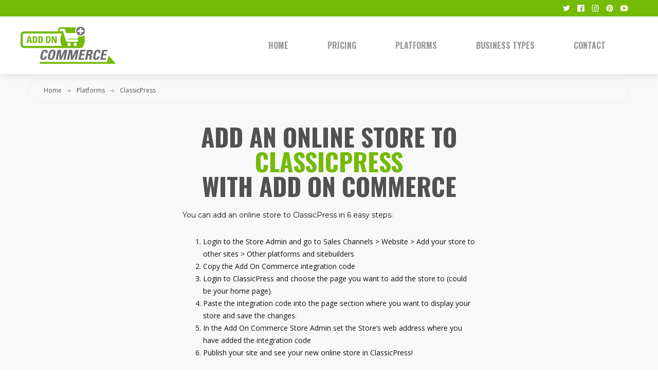

--- FILE ---
content_type: text/html; charset=UTF-8
request_url: https://www.addoncommerce.com/platform/classicpress
body_size: 8353
content:
<!DOCTYPE html><!-- This site was created in Webflow. https://webflow.com --><!-- Last Published: Tue Jun 11 2024 15:37:03 GMT+0000 (Coordinated Universal Time) --><html data-wf-domain="www.addoncommerce.com" data-wf-page="609ed0b46314ce70e0e27887" data-wf-site="609ec9144a0cbca86cd06a43" lang="en" data-wf-collection="609ed0b46314ced337e27885" data-wf-item-slug="classicpress"><head><meta charset="utf-8"/><title>Easily add e-commerce to ClassicPress with Add On Commerce</title><meta content="Looking to an an easy to use, yet powerful e-commerce store to ClassicPress? Check out Add On Commerce and signup for a free 7-day trial. Add On Commerce allows you to sell your products on your website, Facebook, Instagram, Google Shopping and more." name="description"/><meta content="Easily add e-commerce to ClassicPress with Add On Commerce" property="og:title"/><meta content="Looking to an an easy to use, yet powerful e-commerce store to ClassicPress? Check out Add On Commerce and signup for a free 7-day trial. Add On Commerce allows you to sell your products on your website, Facebook, Instagram, Google Shopping and more." property="og:description"/><meta content="https://cdn.prod.website-files.com/609ec9154a0cbc7233d06a48/60c3dc56697b6c6602ce8a91_000.gif" property="og:image"/><meta content="Easily add e-commerce to ClassicPress with Add On Commerce" property="twitter:title"/><meta content="Looking to an an easy to use, yet powerful e-commerce store to ClassicPress? Check out Add On Commerce and signup for a free 7-day trial. Add On Commerce allows you to sell your products on your website, Facebook, Instagram, Google Shopping and more." property="twitter:description"/><meta content="https://cdn.prod.website-files.com/609ec9154a0cbc7233d06a48/60c3dc56697b6c6602ce8a91_000.gif" property="twitter:image"/><meta property="og:type" content="website"/><meta content="summary_large_image" name="twitter:card"/><meta content="width=device-width, initial-scale=1" name="viewport"/><meta content="Webflow" name="generator"/><link href="https://cdn.prod.website-files.com/609ec9144a0cbca86cd06a43/css/addoncommerce.webflow.4a2009df3.min.css" rel="stylesheet" type="text/css"/><link href="https://fonts.googleapis.com" rel="preconnect"/><link href="https://fonts.gstatic.com" rel="preconnect"/><script src="https://ajax.googleapis.com/ajax/libs/webfont/1.6.26/webfont.js" type="text/javascript"></script><script type="text/javascript">WebFont.load({  google: {    families: ["Open Sans:300,300italic,400,400italic,600,600italic,700,700italic,800,800italic","Oswald:200,300,400,500,600,700","Montserrat:100,100italic,200,200italic,300,300italic,400,400italic,500,500italic,600,600italic,700,700italic,800,800italic,900,900italic","Varela Round:400","Quicksand:regular,500,700"]  }});</script><script type="text/javascript">!function(o,c){var n=c.documentElement,t=" w-mod-";n.className+=t+"js",("ontouchstart"in o||o.DocumentTouch&&c instanceof DocumentTouch)&&(n.className+=t+"touch")}(window,document);</script><link href="https://cdn.prod.website-files.com/609ec9144a0cbca86cd06a43/609ef755c5362d0e1511bc80_favicon-32x32.png" rel="shortcut icon" type="image/x-icon"/><link href="https://cdn.prod.website-files.com/609ec9144a0cbca86cd06a43/609ef7b0902742a5b7234e39_cart-icon.jpg" rel="apple-touch-icon"/><link href="classicpress.html" rel="canonical"/><script async="" src="https://www.googletagmanager.com/gtag/js?id=UA-160179542-1"></script><script type="text/javascript">window.dataLayer = window.dataLayer || [];function gtag(){dataLayer.push(arguments);}gtag('js', new Date());gtag('config', 'UA-160179542-1', {'anonymize_ip': false});</script><script type="application/ld+json">
	{ "@context" : "http://schema.org", "@type" : "Organization", "name" : "Add On Commerce", "url" : "https://www.addoncommerce.com", "sameAs" : [ "https://twitter.com/addoncommerce", "https://www.facebook.com/addoncommerce", "https://www.pinterest.com/addoncommerce/", "https://www.instagram.com/addoncommerce/?hl=en" ], "address": { "@type": "PostalAddress", "streetAddress": "6565 Americas Parkway NE, Suite 200", "addressRegion": "NM", "postalCode": "87110", "addressLocality": "Albuquerque", "addressCountry": "US" } }
</script>
 <script type="application/ld+json">
    {
      "@context": "https://schema.org",
      "@type": "BreadcrumbList",
      "itemListElement": [{
        "@type": "ListItem",
        "position": 1,
        "name": "Platforms",
        "item": "https://www.addoncommerce.com/platforms"
      },{
        "@type": "ListItem",
        "position": 2,
        "name": "ClassicPress"
      }]
    }
    </script><script type="text/javascript">window.__WEBFLOW_CURRENCY_SETTINGS = {"currencyCode":"USD","symbol":"$","decimal":".","fractionDigits":2,"group":",","template":"{{wf {\"path\":\"symbol\",\"type\":\"PlainText\"} }} {{wf {\"path\":\"amount\",\"type\":\"CommercePrice\"} }} {{wf {\"path\":\"currencyCode\",\"type\":\"PlainText\"} }}","hideDecimalForWholeNumbers":false};</script></head><body><div class="preloader"><div class="loading-icon"><img src="https://cdn.prod.website-files.com/609ec9144a0cbca86cd06a43/609ec9154a0cbcf4d0d06aa5_preloader.gif" alt="" class="preloader-icon"/></div></div><div class="page-wrapper"><div data-collapse="medium" data-animation="default" data-duration="400" data-easing="ease" data-easing2="ease" role="banner" class="nav-bar w-nav"><div class="nav-top"><div class="wrapper nav-top-wrapper"><div class="nav-top-social"><a href="https://www.twitter.com/addoncommerce" target="_blank" class="social-link w-inline-block"><img src="https://cdn.prod.website-files.com/609ec9144a0cbca86cd06a43/609ec9154a0cbc7b39d06a92_twitter-icon-white.svg" alt="Twitter Logo"/></a><a href="https://facebook.com/addoncommerce" target="_blank" class="social-link w-inline-block"><img src="https://cdn.prod.website-files.com/609ec9144a0cbca86cd06a43/609ec9154a0cbc018cd06a94_facebook-icon-white.svg" alt=""/></a><a href="https://www.instagram.com/addoncommerce" target="_blank" class="social-link w-inline-block"><img src="https://cdn.prod.website-files.com/609ec9144a0cbca86cd06a43/609ec9154a0cbcd6f0d06a93_instagram-icon-white.svg" alt=""/></a><a href="https://pinterest.com/addoncommerce" target="_blank" class="social-link w-inline-block"><img src="https://cdn.prod.website-files.com/609ec9144a0cbca86cd06a43/609ec9154a0cbc617fd06a8f_pinterest-icon-white.svg" alt=""/></a><a href="https://www.youtube.com/channel/UC9cIx3Q7gzJiOX7ycgHvNNg" target="_blank" class="social-link w-inline-block"><img src="https://cdn.prod.website-files.com/609ec9144a0cbca86cd06a43/609ec9154a0cbc495bd06a90_youtube-icon.svg" alt=""/></a></div></div></div><div class="nav-main"><div class="wrapper nav-bar-wrapper"><a class='brand w-nav-brand' href='/'></a><div class="navigation"><nav role="navigation" class="nav-menu w-nav-menu"><a class='nav-link w-nav-link' href='/'>Home</a><a class='nav-link w-nav-link' href='/pricing'>Pricing</a><a class='nav-link w-nav-link' href='/platforms'>Platforms</a><a class='nav-link w-nav-link' href='/business-types'>Business Types</a><a class='nav-link w-nav-link' href='/contact-us'>Contact</a></nav><div class="menu-button w-nav-button"><div class="w-icon-nav-menu"></div></div></div></div></div></div><div class="section no-padding-vertical"><div class="wrapper side-paddings"><div class="breadcrumbs"><a class='link-grey' href='/'>Home</a><img src="https://cdn.prod.website-files.com/609ec9144a0cbca86cd06a43/609ec9154a0cbc507ad06a9e_arrow-right-mini-icon.svg" alt="" class="breadcrumbs-arrow"/><a class='link-grey' href='/platforms'>Platforms</a><img src="https://cdn.prod.website-files.com/609ec9144a0cbca86cd06a43/609ec9154a0cbc507ad06a9e_arrow-right-mini-icon.svg" alt="" class="breadcrumbs-arrow"/><div>ClassicPress</div></div></div></div><div class="section small-padding"><div class="intro no-margin"><div class="w-embed"><h1>Add an online store to <span class="text-span-3">ClassicPress</span><br>with Add On Commerce</h1>

<div class="platform-instructions w-richtext" style="margin-bottom: 20px;">
<p>You can add an online store to ClassicPress in 6 easy steps:</p>
<ol start="" role="list"><li>Login to the Store Admin and go to Sales Channels &gt;&nbsp;Website &gt;&nbsp;Add your store to other sites &gt;&nbsp;Other platforms and sitebuilders</li><li>Copy the Add On Commerce integration code</li><li>Login to ClassicPress and choose the page you want to add the store to (could be your home page)</li><li>Paste the integration code into the page section where you want to display your store and save the changes.</li><li>In the Add On Commerce Store Admin set the Store’s web address where you have added the integration code</li><li>Publish your site and see your new online store in ClassicPress!</li></ol>
</div></div><div class="w-condition-invisible w-embed"><h1>Add an online store to <span class="text-span-3">ClassicPress</span><br>with Add On Commerce</h1></div><div class="platform-instructions w-condition-invisible w-dyn-bind-empty w-richtext"></div><div style="padding-top:56.17021276595745%" class="w-embed-youtubevideo youtube-2"><iframe src="https://www.youtube-nocookie.com/embed/q1B_NPAo8jM?rel=0&amp;controls=1&amp;autoplay=0&amp;mute=0&amp;start=0" frameBorder="0" style="position:absolute;left:0;top:0;width:100%;height:100%;pointer-events:auto" allow="autoplay; encrypted-media" allowfullscreen="" title="What is Add On Commerce?"></iframe></div></div></div><div class="section small-padding"><div class="intro"><div class="w-embed"><h2>Add an online store to your <span class="text-span-6">ClassicPress</span> website, <span class="text-span-6">in minutes.</span></h2></div></div><div class="wrapper _3-column-grid"><div class="intro no-margin left"><h4>Free Trial<span class="text-span-2"></span></h4><p class="text-grey left">Add On Commerce has no set-up or transaction fees and no credit card is required. We offer three plans for any stage of your business. See our pricing.</p></div><div class="intro no-margin left"><h4>Add a store to any website</h4><p class="text-grey left">Add your store to multiple sites, blogs, and social networks and manage it all from one place. Any changes are mirrored instantly across all sites.​</p></div><div class="intro no-margin left"><h4>Easy to install</h4><p class="text-grey left">Add On Commerce seamlessly blends into your existing site in minutes — your website design is unaffected and no software installation is necessary.</p></div><div class="intro no-margin left"><h4>Sell on any device</h4><p class="text-grey left">​Add On Commerce uses responsive design so that your store looks perfect on any device — desktop, tablet, or mobile phone — and with our app you get a mobile POS on your smartphone.</p></div><div class="intro no-margin left"><h4>We handle the tech</h4><p class="text-grey left">No need to worry about upgrades, SSL-certificates, security, server configuration and hosting. You sell, we do the rest.</p></div><div class="intro no-margin left"><h4>Sell on social networks</h4><p class="text-grey left">Use your social networks to give your customers another convenient way to buy your products while syncing directly to your central inventory.</p></div></div><div data-w-id="ed279146-afad-96a9-cefe-dd8d9460e99e" class="subscribe-trial"><div class="subscribe-info"><div class="subscribe-icon"><img src="https://cdn.prod.website-files.com/609ec9144a0cbca86cd06a43/622fe526467a27d4cd57bcd5_icons8-free%20(1).svg" loading="lazy" alt=""/></div><h4>Signup for a free 7-day trial<span class="text-green"></span></h4></div><a href="https://ecwid.pxf.io/addoncommerce" class="button w-button">Signup</a></div></div><div class="section bg-photo"><div class="wrapper"><div class="intro no-margin"><h2 class="white upper">Online, In-Store or on-the-go</h2><p class="text-white">Your Add On Commerce store automatically synchronizes your products and orders with all the major POS systems from Clover, Square and Vend. Accept payments on-the-go with your smartphone or tablet at farmer’s markets, trade shows or at homes with Square or PayPal.</p><img src="https://cdn.prod.website-files.com/609ec9144a0cbca86cd06a43/60a2c2a038b18d515d84f8b2_addoncommerce-sell-on-the-go.png" loading="lazy" alt="iPad and iPhone screens showing the Add On Commerce app"/></div></div></div><div class="section small-padding"><div class="intro"><h2><span class="text-span-3">Stellar</span> Customer Experience</h2></div><div class="wrapper _3-column-grid"><div class="intro no-margin left"><h4>Seamless Shopping</h4><p class="text-grey left">Make shopping easier on any device by giving customers who drag and drop products to their cart a clear and quick view of their product list.</p></div><div class="intro no-margin left"><h4>Easy Checkout</h4><p class="text-grey left">Allow customers the option of creating a profile or checking out as a guest for faster transactions.</p></div><div class="intro no-margin left"><h4>Customer Address Book</h4><p class="text-grey left">Customers can save addresses in their profiles to make it easier to purchase and ship future orders.</p></div><div class="intro no-margin left"><h4>Language Detection</h4><p class="text-grey left">We live in a global market, so your store should too. Add On Commerce’s storefront is translated into 45 different languages (and growing), so customers can shop your store in their native language.</p></div><div class="intro no-margin left"><h4>Save Favorites</h4><p class="text-grey left">Give customers the chance to look around your store and mark their “favorite” items to return to later, while also generating popular “favorites” for other shoppers to see.</p></div><div class="intro no-margin left"><h4>Smart Shipping Calculator</h4><p class="text-grey left">Real-time shipping rates allow customers to see costs based on their location (via the customer’s IP address) and to adjust options quickly.</p></div></div></div><div class="section small-padding grey-bg"><div class="intro no-margin"><div class="platform-logo-wrapper"><img src="https://cdn.prod.website-files.com/609ec9154a0cbc7233d06a48/60c3dc56697b6c6602ce8a91_000.gif" loading="lazy" alt="ClassicPress" class="platform-logo-detail"/></div><div class="w-embed"><h2>Seamless integration with <span class="text-span-3">ClassicPress</span></h2></div></div></div><div class="section small-padding"><div class="intro"><h2><span class="text-span-3">Easy </span>Store Management</h2></div><div class="wrapper _3-column-grid"><div class="intro no-margin left"><h4>Inventory Tracking</h4><p class="text-grey left">Always know the status of your products no matter where you sell — online or offline.</p></div><div class="intro no-margin left"><h4>Product Variations</h4><p class="text-grey left">Set your product options and variations based on each of your products’ features (e.g. sizes, colors, categories, etc).</p></div><div class="intro no-margin left"><h4>Boost Sales</h4><p class="text-grey left">Offer promotional pricing, discount coupons, volume discounts, and more to help generate more sales.</p></div><div class="intro no-margin left"><h4>Sell Digital Products</h4><p class="text-grey left">Add digital products to your store just as easily as physical products.</p></div><div class="intro no-margin left"><h4>Secure Credit Card Payments</h4><p class="text-grey left">Choose from several different secure ways to accept payments among over 40 different payment options.</p></div><div class="intro no-margin left"><h4>Shipping Options</h4><p class="text-grey left">Setup different rates and carriers based on your preferences and customers’ needs.</p></div></div></div><div class="section gradient-bg"><div class="wrapper"><div class="intro no-margin"><h2><span class="text-span-3">Free </span>Mobile App</h2><div class="mobile-app-text w-richtext"><h4>Manage your online store on-the-go with our free mobile app. You can:</h4><p>Manage orders on the go<br/>Update the status or fulfill an order on the go, with just a few taps<br/>Add new products<br/>Snap a quick photo of your product and upload it in a matter of seconds.<br/>Share your products<br/>Easily share your products on Facebook and Instagram — so you can promote your business at any time.<br/>Modify inventory<br/>Update product names, prices and descriptions so your customers are always shopping your latest products.<br/>Get notified<br/>Receive a push notification any time an order is placed or a payment has been accepted.<br/>Sell on the go<br/>Accept payments directly from our Mobile App.</p></div><img src="https://cdn.prod.website-files.com/609ec9144a0cbca86cd06a43/60a2c8615e6a348dc9142f78_img-1237.png" loading="lazy" alt="iPhone screen"/></div></div></div><div class="section small-padding"><div class="intro"><h2><span class="text-span-3">Under </span>the hood</h2></div><div class="wrapper _3-column-grid"><div class="intro no-margin left"><h4>Sell on Multiple Sites</h4><p class="text-grey left">Enable your store to be mirrored on multiple websites, including Facebook so you can sell everywhere simultaneously.</p></div><div class="intro no-margin left"><h4>Automatic Updates</h4><p class="text-grey left">Never worry about software updates. Easio is a cloud-based service, so updates are made constantly without causing your business any downtime.</p></div><div class="intro no-margin left"><h4>Lightning Fast</h4><p class="text-grey left">Add On Commerce provides consumers with a smooth and quick checkout experience.</p></div><div class="intro no-margin left"><h4>No Software Installation</h4><p class="text-grey left">Your e-commerce functionality is stored in the cloud. Just sign up for an account and publish your store on any website.</p></div><div class="intro no-margin left"><h4>Customizable Designs</h4><p class="text-grey left">Availability of preset and customizable CSS design schemes to perfectly match your website.</p></div><div class="intro no-margin left"><h4>Level 1 PCI Compliant</h4><p class="text-grey left">Our platform is a PCI DSS validated Level 1 Service Provider, the gold standard for e-commerce solutions worldwide.</p></div></div></div><div class="section small-padding grey-bg"><div class="intro"><h2 class="heading-2"><span class="text-span-4">sell</span> on Multiple Marketplaces</h2><p>Advertise and sell on multiple marketplaces like Amazon, eBay, Google Shopping, Shopzilla and more, to get your products in front of millions of active shoppers and boost sales.</p></div><div class="wrapper"><div class="logo-carousel-5"><img src="https://cdn.prod.website-files.com/609ec9144a0cbca86cd06a43/60a2cb3684aef8278bcd0cd5_shopzilla-logo-2x.png" loading="lazy" alt="Shopzilla Logo" width="187"/><img src="https://cdn.prod.website-files.com/609ec9144a0cbca86cd06a43/60a2cb6037a249481905910d_ebay-logo-2x.png" loading="lazy" alt="eBay Logo" width="110"/><img src="https://cdn.prod.website-files.com/609ec9144a0cbca86cd06a43/60a2cb783e22ca51b54bf4d8_google-shopping-logo-2x.png" loading="lazy" alt="Google Shopping Logo" width="222"/><img src="https://cdn.prod.website-files.com/609ec9144a0cbca86cd06a43/60a2cb87c0f8e61db4047389_amazon-logo-2x.png" loading="lazy" alt="Amazon Logo" width="145"/><img src="https://cdn.prod.website-files.com/609ec9144a0cbca86cd06a43/60a2cbab4aa69715d614074a_nextag-logo-2x.png" loading="lazy" alt="Nextag Logo" width="183"/></div></div></div><div class="section small-padding"><div class="intro"><h2><span class="text-span-3">Shipping </span>Carriers</h2></div><div class="wrapper"><div class="logo-carousel-5"><img src="https://cdn.prod.website-files.com/609ec9144a0cbca86cd06a43/60a2cd89f9baf72a8edea0d6_post.png" loading="lazy" height="" alt="Australia Post Logo"/><img src="https://cdn.prod.website-files.com/609ec9144a0cbca86cd06a43/60a2cd96bd781c63526d1c25_postal.png" loading="lazy" height="75" alt="USPS Logo"/><img src="https://cdn.prod.website-files.com/609ec9144a0cbca86cd06a43/60a2cda3316d48c1572405de_ups.png" loading="lazy" height="75" alt="UPS Logo"/><img src="https://cdn.prod.website-files.com/609ec9144a0cbca86cd06a43/60a2cdaefddf2173f346b786_correios.png" loading="lazy" height="75" alt="Correios Logo"/><img src="https://cdn.prod.website-files.com/609ec9144a0cbca86cd06a43/60a2cdc0bd781c002a6d1e12_fedex.png" loading="lazy" height="" alt="FedEx Logo"/></div></div></div><div class="section small-padding grey-bg"><div class="intro"><h2><span class="text-span-3">Accept </span>Credit Card Payments</h2></div><div class="wrapper"><div class="logo-carousel-6"><img src="https://cdn.prod.website-files.com/609ec9144a0cbca86cd06a43/60a2ccba056235f8f59bc3b5_firstdata.svg" loading="lazy" alt="First Data Logo" width="150"/><img src="https://cdn.prod.website-files.com/609ec9144a0cbca86cd06a43/60a2ccc8bd781c0d9a6d18f8_chase-1550667583.png" loading="lazy" alt="Chase Logo" width="177"/><img src="https://cdn.prod.website-files.com/609ec9144a0cbca86cd06a43/60a2ccd24aa697a085140ed4_stripe.svg" loading="lazy" alt="Stripe Logo" width="109.5"/><img src="https://cdn.prod.website-files.com/609ec9144a0cbca86cd06a43/60a2ccded6d4e8bc473881ab_paypal.svg" loading="lazy" alt="PayPal Logo" width="143"/><img src="https://cdn.prod.website-files.com/609ec9144a0cbca86cd06a43/60a2cceafec7373eaa7692b4_square.svg" loading="lazy" alt="Square Logo" width="145"/><img src="https://cdn.prod.website-files.com/609ec9144a0cbca86cd06a43/60a2ccfce766a84453846e27_authorize_net.svg" loading="lazy" alt="Authorize.net logo" width="150"/></div></div></div><div class="section small-padding"><div class="wrapper"><div class="shop-header"><h3 class="no-margin">Business Types</h3><div class="shop-header-line"><div class="shop-header-color"></div></div><p class="text-grey">Learn how eCommerce can help these type of businesses.</p></div><div class="full-width w-dyn-list"><div role="list" class="products w-dyn-items"><div data-w-id="85f1c4ea-aff8-b9d6-7b75-237f66d5285d" style="opacity:0" role="listitem" class="product-card-wrapper w-dyn-item"><a class='product-card w-inline-block' href='/business-type/art-store'><div class="product-card-image-wrapper"><img alt="Art Store" src="https://cdn.prod.website-files.com/609ec9154a0cbc7233d06a48/60c3c4822b7fb653a4213af9_jack-b-pliYdZJNma0-unsplash%20(2).jpg"/></div><h6 class="product-card-heading">Art Store</h6><div class="product-card-price">Learn More</div></a></div><div data-w-id="85f1c4ea-aff8-b9d6-7b75-237f66d5285d" style="opacity:0" role="listitem" class="product-card-wrapper w-dyn-item"><a class='product-card w-inline-block' href='/business-type/craft-maker-store'><div class="product-card-image-wrapper"><img alt="Craft &amp; Maker Store" src="https://cdn.prod.website-files.com/609ec9154a0cbc7233d06a48/60c3c56e9e0128a0837ec436_clark-young-fQxMGkYXqFU-unsplash%20(2).jpg"/></div><h6 class="product-card-heading">Craft &amp; Maker Store</h6><div class="product-card-price">Learn More</div></a></div><div data-w-id="85f1c4ea-aff8-b9d6-7b75-237f66d5285d" style="opacity:0" role="listitem" class="product-card-wrapper w-dyn-item"><a class='product-card w-inline-block' href='/business-type/clothing-apparel-shop'><div class="product-card-image-wrapper"><img alt="Clothing &amp; Apparel Shop" src="https://cdn.prod.website-files.com/609ec9154a0cbc7233d06a48/60c3c6af0514092563829887_clark-street-mercantile-P3pI6xzovu0-unsplash%20(2).jpg"/></div><h6 class="product-card-heading">Clothing &amp; Apparel Shop</h6><div class="product-card-price">Learn More</div></a></div><div data-w-id="85f1c4ea-aff8-b9d6-7b75-237f66d5285d" style="opacity:0" role="listitem" class="product-card-wrapper w-dyn-item"><a class='product-card w-inline-block' href='/business-type/health-beauty-product'><div class="product-card-image-wrapper"><img alt="Health &amp; Beauty Product" src="https://cdn.prod.website-files.com/609ec9154a0cbc7233d06a48/60c3c809a4077fdcecef302f_nathaniel-yeo-747NDboAWNY-unsplash%20(2).jpg"/></div><h6 class="product-card-heading">Health &amp; Beauty Product</h6><div class="product-card-price">Learn More</div></a></div><div data-w-id="85f1c4ea-aff8-b9d6-7b75-237f66d5285d" style="opacity:0" role="listitem" class="product-card-wrapper w-dyn-item"><a class='product-card w-inline-block' href='/business-type/jewelry-store'><div class="product-card-image-wrapper"><img alt="Jewelry Store" src="https://cdn.prod.website-files.com/609ec9154a0cbc7233d06a48/60c3c8a89966b59bc5a9d179_yiranding-N1D6PRck1bI-unsplash%20(1)%20(2).jpg"/></div><h6 class="product-card-heading">Jewelry Store</h6><div class="product-card-price">Learn More</div></a></div><div data-w-id="85f1c4ea-aff8-b9d6-7b75-237f66d5285d" style="opacity:0" role="listitem" class="product-card-wrapper w-dyn-item"><a class='product-card w-inline-block' href='/business-type/restaurant-cafe-food-truck'><div class="product-card-image-wrapper"><img alt="Restaurant, Cafe or Food Truck" src="https://cdn.prod.website-files.com/609ec9154a0cbc7233d06a48/60c3c8f6125d9b4ec47d56a0_shawnanggg-nmpW_WwwVSc-unsplash%20(2).jpg"/></div><h6 class="product-card-heading">Restaurant, Cafe or Food Truck</h6><div class="product-card-price">Learn More</div></a></div></div></div></div></div><div class="section small-padding"><div class="wrapper"><div class="intro no-margin"><h2 class="h2-sized-like-h1">Surprisingly <span class="text-span">Affordable</span></h2><p class="text-grey no-margin">We offer affordable pricing plans that can fit any business, whether you are a new startup or a pro. ​Signup now and start selling today!</p><h4>All plans include a FREE 7-day trial</h4></div><div class="w-embed"><div style="margin-right: 10px;">
<style>@import url(https://code.ionicframework.com/ionicons/2.0.1/css/ionicons.min.css);
@import url(https://fonts.googleapis.com/css?family=Raleway:400,500,800);
@import url(https://fonts.googleapis.com/css?family=Montserrat:800);
.snip1214 {
  font-family: 'Raleway', Arial, sans-serif;
  color: #000000;
  text-align: center;
  font-size: 16px;
  width: 100%;
  max-width: 1000px;
  margin: 40px 10px;
}
.snip1214 .plan {
  margin: 0;
  width: 33%;
  position: relative;
  float: left;
  background-color: #ffffff;
  border: 1px solid rgba(0, 0, 0, 0.1);
}
.snip1214 * {
  -webkit-box-sizing: border-box;
  box-sizing: border-box;
}
.snip1214 header {
  position: relative;
}
.snip1214 .plan-title {
  position: relative;
  top: 0;
  font-weight: 800;
  padding: 5px 15px;
  margin: 0 auto;
  -webkit-transform: translateY(-50%);
  transform: translateY(-50%);
  margin: 0;
  display: inline-block;
  background-color: #6fbe39;
  color: #ffffff;
  text-transform: uppercase;
}
.snip1214 .plan-cost {
  padding: 0px 10px 20px;
}
.snip1214 .plan-price {
  font-family: 'Montserrat', Arial, sans-serif;
  font-weight: 800;
  font-size: 2.4em;
  color: #6fbe39;
}
.snip1214 .plan-type {
  opacity: 0.6;
}
.snip1214 .plan-features {
  padding: 0;
  margin: 0;
  text-align: center;
  list-style: outside none none;
  font-size: 0.8em;
}
.snip1214 .plan-features li {
  border-top: 1px solid #d2d7e2;
  padding: 10px 5%;
}
.snip1214 .plan-features li:nth-child(even) {
  background: rgba(0, 0, 0, 0.08);
}

/* Restaurant plan special styles */

.snip1214 .plan.featured .plan-features li {
  border-top: 1px solid #7ccd45;
  padding: 10px 5%;
}
.snip1214 .plan.featured .plan-features li:nth-child(even) {
  background: #7ccd45;
}
 /* end */

.snip1214 .plan-features i {
  margin-right: 8px;
  opacity: 0.4;
}
.snip1214 .plan-select {
  border-top: 1px solid #6fbe39;
  padding: 10px 10px 0;
}
.snip1214 .plan-select a {
  background-color: #6fbe39;
  color: #ffffff;
  text-decoration: none;
  padding: 0.5em 1em;
  -webkit-transform: translateY(50%);
  transform: translateY(50%);
  font-weight: 800;
  text-transform: uppercase;
  display: inline-block;
  border-radius: 8px;
}
.snip1214 .plan-select a:hover {
  background-color: #4e951e;
}
.snip1214 .featured {
  margin-top: -10px;
  background-color: #7ccd45;
  color: #ffffff;
  box-shadow: 0 0 20px rgba(0, 0, 0, 0.4);
  z-index: 1;
}
.snip1214 .featured .plan-title,
.snip1214 .featured .plan-price {
  color: #ffffff;
}
.snip1214 .featured .plan-cost {
  padding: 10px 10px 20px;
}
.snip1214 .featured .plan-features li {
  border-top: 1px solid rgba(255, 255, 255, 0.4);
}
.snip1214 .featured .plan-select {
  padding: 20px 10px 0;
  border-top: 1px solid rgba(255, 255, 255, 0.4);
}
@media only screen and (max-width: 767px) {
  .snip1214 .plan {
    width: 50%;
  }
  .snip1214 .plan-title,
  .snip1214 .plan-select a {
    -webkit-transform: translateY(0);
    transform: translateY(0);
  }
  .snip1214 .plan-cost,
  .snip1214 .featured .plan-cost {
    padding: 20px 10px 20px;
  }
  .snip1214 .plan-select,
  .snip1214 .featured .plan-select {
    padding: 10px 10px 10px;
  }
  .snip1214 .featured {
    margin-top: 0;
  }
}
@media only screen and (max-width: 440px) {
  .snip1214 .plan {
    width: 100%;
  }
}

</style>
<div style="margin-right: 10px;">
  <div class="snip1214">
    <div class="plan">
      <h3 class="plan-title">
        Starter
      </h3>
      <div class="plan-cost"><span class="plan-price">$25</span><span class="plan-type">/ Month<br>&nbsp;</span></div>
      <ul class="plan-features">
        <li><i class="ion-checkmark"> </i>$0 Transaction Fees</li>
        <li><i class="ion-checkmark"> </i>Online Store</li>
        <li><i class="ion-checkmark"> </i>Facebook Shop</li>
        <li><i class="ion-checkmark"> </i>Instagram Shop</li>
        <li><i class="ion-checkmark"> </i>Mobile Point-of-Sale</li>
        <li>--</li>
        <li>--</li>
        <li><i class="ion-checkmark"> </i>Mobile responsive shopping cart</li>
        <li><i class="ion-checkmark"> </i>Free Android and iOS store management app</li>
        <li>&nbsp;<br>--<br>&nbsp;</li>
        <li><i class="ion-checkmark"> </i>Up to 100 products</li>
        <li><i class="ion-checkmark"> </i>Digital products</li>
        <li><i class="ion-checkmark"> </i>Free instant site</li>
        <li><i class="ion-checkmark"> </i>Add store to any website</li>
        <li><i class="ion-checkmark"> </i>Sell simultaneously on multiple sites</li>
        <li><i class="ion-checkmark"> </i>Discount coupons</li>
        <li><i class="ion-checkmark"> </i>Gift cards</li>
        <li><i class="ion-checkmark"> </i>Automated tax calculations</li>
        <li><i class="ion-checkmark"> </i>FB Messenger Live Chat</li>
        <li><i class="ion-checkmark"> </i>Inventory management</li>
        <li><i class="ion-checkmark"> </i>Advanced SEO tools</li>
        <li>--</li>
        <li>--</li>
        <li>--</li>
        <li>--</li>
        <li><i class="ion-checkmark"> </i>1 Admin Account</li>
        <li>&nbsp;<br>--<br>&nbsp;</li>
      </ul>
      <div class="plan-select"><a href="https://ecwid.pxf.io/addoncommerce">Free 7-Day Trial</a></div>
    </div>

    <div class="plan featured">
      <h3 class="plan-title">
        Business
      </h3>
      <div class="plan-cost"><span class="plan-price">$50</span><span class="plan-type">/ Month<br>&nbsp;</span></div>
      <ul class="plan-features">
        <li><i class="ion-checkmark"> </i>$0 Transaction Fees</li>
        <li><i class="ion-checkmark"> </i>Online Store</li>
        <li><i class="ion-checkmark"> </i>Facebook Shop</li>
        <li><i class="ion-checkmark"> </i>Instagram Shop</li>
        <li><i class="ion-checkmark"> </i>Mobile Point-of-Sale</li>
        <li><i class="ion-checkmark"> </i>Marketplaces</li>
        <li>--</li>
        <li><i class="ion-checkmark"> </i>Mobile responsive shopping cart</li>
        <li><i class="ion-checkmark"> </i>Free Android and iOS store management app</li>
        <li>&nbsp;<br>--<br>&nbsp;</li>
        <li><i class="ion-checkmark"> </i>Up to 2,500 products</li>
        <li><i class="ion-checkmark"> </i>Digital products</li>
        <li><i class="ion-checkmark"> </i>Free instant site</li>
        <li><i class="ion-checkmark"> </i>Add store to any website</li>
        <li><i class="ion-checkmark"> </i>Sell simultaneously on multiple sites</li>
        <li><i class="ion-checkmark"> </i>Discount coupons</li>
        <li><i class="ion-checkmark"> </i>Gift cards</li>
        <li><i class="ion-checkmark"> </i>Automated tax calculations</li>
        <li><i class="ion-checkmark"> </i>FB Messenger Live Chat</li>
        <li><i class="ion-checkmark"> </i>Inventory management</li>
        <li><i class="ion-checkmark"> </i>Advanced SEO tools</li>
        <li><i class="ion-checkmark"> </i>Abandoned Cart Emails</li>
        <li><i class="ion-checkmark"> </i>Wholesale pricing groups</li>
        <li><i class="ion-checkmark"> </i>Product variations</li>
        <li><i class="ion-checkmark"> </i>eBay integration</li>
        <li><i class="ion-checkmark"> </i>2 Admin Accounts</li>
        <li>&nbsp;<br>--<br>&nbsp;</li>
      </ul>
      <div class="plan-select"><a href="https://ecwid.pxf.io/addoncommerce">Free 7-Day Trial</a></div>
    </div>
    <div class="plan">
      <h3 class="plan-title">
        Pro
      </h3>
      <div class="plan-cost"><span class="plan-price">$99</span><span class="plan-type">/ Month<br>&nbsp;</span></div>
      <ul class="plan-features">
        <li><i class="ion-checkmark"> </i>$0 Transaction Fees</li>
        <li><i class="ion-checkmark"> </i>Online Store</li>
        <li><i class="ion-checkmark"> </i>Facebook Shop</li>
        <li><i class="ion-checkmark"> </i>Instagram Shop</li>
        <li><i class="ion-checkmark"> </i>Mobile Point-of-Sale</li>
        <li><i class="ion-checkmark"> </i>Marketplaces</li>
        <li><i class="ion-checkmark"> </i>Point of sale</li>
        <li><i class="ion-checkmark"> </i>Mobile responsive shopping cart</li>
        <li><i class="ion-checkmark"> </i>Free Android and iOS store management app</li>
        <li><i class="ion-checkmark"> </i>Your own, branded iOS and Android shopping app (available with annual payment)</li>
        <li><i class="ion-checkmark"> </i>Unlimited products</li>
        <li><i class="ion-checkmark"> </i>Digital products</li>
        <li><i class="ion-checkmark"> </i>Free instant site</li>
        <li><i class="ion-checkmark"> </i>Add store to any website</li>
        <li><i class="ion-checkmark"> </i>Sell simultaneously on multiple sites</li>
        <li><i class="ion-checkmark"> </i>Discount coupons</li>
        <li><i class="ion-checkmark"> </i>Gift cards</li>
        <li><i class="ion-checkmark"> </i>Automated tax calculations</li>
        <li><i class="ion-checkmark"> </i>FB Messenger Live Chat</li>
        <li><i class="ion-checkmark"> </i>Inventory management</li>
        <li><i class="ion-checkmark"> </i>Advanced SEO tools</li>
        <li><i class="ion-checkmark"> </i>Abandoned Cart Emails</li>
        <li><i class="ion-checkmark"> </i>Wholesale pricing groups</li>
        <li><i class="ion-checkmark"> </i>Product variations</li>
        <li><i class="ion-checkmark"> </i>eBay integration</li>
        <li><i class="ion-checkmark"> </i>Unlimited Admin Accounts</li>
        <li><i class="ion-checkmark"> </i>Square POS integration (available in US, UK, Canada, Japan and Australia)</li>
      </ul>
      <div class="plan-select"><a href="https://ecwid.pxf.io/addoncommerce">Free 7-Day Trial</a></div>
    </div>
  </div>

  <div style="display: block; height; 50px; clear: both;">&nbsp;</div>
</div></div></div><div class="question"><h5 class="question-heading">Can&#x27;t Find the Answer to Your Question?</h5><a class='button small w-button' href='/contact-us'>Contact Us</a></div></div></div><div class="section no-padding-top"><div class="wrapper side-paddings"><div data-w-id="ed279146-afad-96a9-cefe-dd8d9460e99e" class="subscribe-trial"><div class="subscribe-info"><div class="subscribe-icon"><img src="https://cdn.prod.website-files.com/609ec9144a0cbca86cd06a43/622fe526467a27d4cd57bcd5_icons8-free%20(1).svg" loading="lazy" alt=""/></div><h4>Signup for a free 7-day trial<span class="text-green"></span></h4></div><a href="https://ecwid.pxf.io/addoncommerce" class="button w-button">Signup</a></div></div></div><div class="section color no-padding-vertical"><div class="wrapper text-white"><div class="footer"><div class="footer-left"><a class='footer-brand w-nav-brand' href='/'><img src="https://cdn.prod.website-files.com/609ec9144a0cbca86cd06a43/609ee6d9900d748fabfb0700_addon-logo-horiz.png" loading="lazy" alt="Add On Commerce Logo"/></a></div><div class="footer-nav"><a class='footer-link' href='/'>Home</a><a class='footer-link' href='/pricing'>Pricing</a><a class='footer-link' href='/platforms'>Platforms</a><a class='footer-link' href='/business-types'>Business Types</a><a class='footer-link' href='/tutorial-videos'>Tutorial Videos</a><a class='footer-link' href='/blog'>Blog</a><a class='footer-link' href='/contact-us'>Contact</a></div><div class="footer-bottom"><div class="footer-bottom-left"><div>© Add On Commerce. All rights reserved.</div></div><div class="footer-bottom-right"></div></div></div></div></div></div><script src="https://d3e54v103j8qbb.cloudfront.net/js/jquery-3.5.1.min.dc5e7f18c8.js?site=609ec9144a0cbca86cd06a43" type="text/javascript"></script><script src="https://cdn.prod.website-files.com/609ec9144a0cbca86cd06a43/js/webflow.a05a856d8.js" type="text/javascript"></script></body></html>

--- FILE ---
content_type: text/html; charset=utf-8
request_url: https://www.youtube-nocookie.com/embed/q1B_NPAo8jM?rel=0&controls=1&autoplay=0&mute=0&start=0
body_size: 47055
content:
<!DOCTYPE html><html lang="en" dir="ltr" data-cast-api-enabled="true"><head><meta name="viewport" content="width=device-width, initial-scale=1"><script nonce="4Fp9wGo7UsqfUPAAzD23jA">if ('undefined' == typeof Symbol || 'undefined' == typeof Symbol.iterator) {delete Array.prototype.entries;}</script><style name="www-roboto" nonce="tcVj58PkHjVhwZfPyZj_3w">@font-face{font-family:'Roboto';font-style:normal;font-weight:400;font-stretch:100%;src:url(//fonts.gstatic.com/s/roboto/v48/KFO7CnqEu92Fr1ME7kSn66aGLdTylUAMa3GUBHMdazTgWw.woff2)format('woff2');unicode-range:U+0460-052F,U+1C80-1C8A,U+20B4,U+2DE0-2DFF,U+A640-A69F,U+FE2E-FE2F;}@font-face{font-family:'Roboto';font-style:normal;font-weight:400;font-stretch:100%;src:url(//fonts.gstatic.com/s/roboto/v48/KFO7CnqEu92Fr1ME7kSn66aGLdTylUAMa3iUBHMdazTgWw.woff2)format('woff2');unicode-range:U+0301,U+0400-045F,U+0490-0491,U+04B0-04B1,U+2116;}@font-face{font-family:'Roboto';font-style:normal;font-weight:400;font-stretch:100%;src:url(//fonts.gstatic.com/s/roboto/v48/KFO7CnqEu92Fr1ME7kSn66aGLdTylUAMa3CUBHMdazTgWw.woff2)format('woff2');unicode-range:U+1F00-1FFF;}@font-face{font-family:'Roboto';font-style:normal;font-weight:400;font-stretch:100%;src:url(//fonts.gstatic.com/s/roboto/v48/KFO7CnqEu92Fr1ME7kSn66aGLdTylUAMa3-UBHMdazTgWw.woff2)format('woff2');unicode-range:U+0370-0377,U+037A-037F,U+0384-038A,U+038C,U+038E-03A1,U+03A3-03FF;}@font-face{font-family:'Roboto';font-style:normal;font-weight:400;font-stretch:100%;src:url(//fonts.gstatic.com/s/roboto/v48/KFO7CnqEu92Fr1ME7kSn66aGLdTylUAMawCUBHMdazTgWw.woff2)format('woff2');unicode-range:U+0302-0303,U+0305,U+0307-0308,U+0310,U+0312,U+0315,U+031A,U+0326-0327,U+032C,U+032F-0330,U+0332-0333,U+0338,U+033A,U+0346,U+034D,U+0391-03A1,U+03A3-03A9,U+03B1-03C9,U+03D1,U+03D5-03D6,U+03F0-03F1,U+03F4-03F5,U+2016-2017,U+2034-2038,U+203C,U+2040,U+2043,U+2047,U+2050,U+2057,U+205F,U+2070-2071,U+2074-208E,U+2090-209C,U+20D0-20DC,U+20E1,U+20E5-20EF,U+2100-2112,U+2114-2115,U+2117-2121,U+2123-214F,U+2190,U+2192,U+2194-21AE,U+21B0-21E5,U+21F1-21F2,U+21F4-2211,U+2213-2214,U+2216-22FF,U+2308-230B,U+2310,U+2319,U+231C-2321,U+2336-237A,U+237C,U+2395,U+239B-23B7,U+23D0,U+23DC-23E1,U+2474-2475,U+25AF,U+25B3,U+25B7,U+25BD,U+25C1,U+25CA,U+25CC,U+25FB,U+266D-266F,U+27C0-27FF,U+2900-2AFF,U+2B0E-2B11,U+2B30-2B4C,U+2BFE,U+3030,U+FF5B,U+FF5D,U+1D400-1D7FF,U+1EE00-1EEFF;}@font-face{font-family:'Roboto';font-style:normal;font-weight:400;font-stretch:100%;src:url(//fonts.gstatic.com/s/roboto/v48/KFO7CnqEu92Fr1ME7kSn66aGLdTylUAMaxKUBHMdazTgWw.woff2)format('woff2');unicode-range:U+0001-000C,U+000E-001F,U+007F-009F,U+20DD-20E0,U+20E2-20E4,U+2150-218F,U+2190,U+2192,U+2194-2199,U+21AF,U+21E6-21F0,U+21F3,U+2218-2219,U+2299,U+22C4-22C6,U+2300-243F,U+2440-244A,U+2460-24FF,U+25A0-27BF,U+2800-28FF,U+2921-2922,U+2981,U+29BF,U+29EB,U+2B00-2BFF,U+4DC0-4DFF,U+FFF9-FFFB,U+10140-1018E,U+10190-1019C,U+101A0,U+101D0-101FD,U+102E0-102FB,U+10E60-10E7E,U+1D2C0-1D2D3,U+1D2E0-1D37F,U+1F000-1F0FF,U+1F100-1F1AD,U+1F1E6-1F1FF,U+1F30D-1F30F,U+1F315,U+1F31C,U+1F31E,U+1F320-1F32C,U+1F336,U+1F378,U+1F37D,U+1F382,U+1F393-1F39F,U+1F3A7-1F3A8,U+1F3AC-1F3AF,U+1F3C2,U+1F3C4-1F3C6,U+1F3CA-1F3CE,U+1F3D4-1F3E0,U+1F3ED,U+1F3F1-1F3F3,U+1F3F5-1F3F7,U+1F408,U+1F415,U+1F41F,U+1F426,U+1F43F,U+1F441-1F442,U+1F444,U+1F446-1F449,U+1F44C-1F44E,U+1F453,U+1F46A,U+1F47D,U+1F4A3,U+1F4B0,U+1F4B3,U+1F4B9,U+1F4BB,U+1F4BF,U+1F4C8-1F4CB,U+1F4D6,U+1F4DA,U+1F4DF,U+1F4E3-1F4E6,U+1F4EA-1F4ED,U+1F4F7,U+1F4F9-1F4FB,U+1F4FD-1F4FE,U+1F503,U+1F507-1F50B,U+1F50D,U+1F512-1F513,U+1F53E-1F54A,U+1F54F-1F5FA,U+1F610,U+1F650-1F67F,U+1F687,U+1F68D,U+1F691,U+1F694,U+1F698,U+1F6AD,U+1F6B2,U+1F6B9-1F6BA,U+1F6BC,U+1F6C6-1F6CF,U+1F6D3-1F6D7,U+1F6E0-1F6EA,U+1F6F0-1F6F3,U+1F6F7-1F6FC,U+1F700-1F7FF,U+1F800-1F80B,U+1F810-1F847,U+1F850-1F859,U+1F860-1F887,U+1F890-1F8AD,U+1F8B0-1F8BB,U+1F8C0-1F8C1,U+1F900-1F90B,U+1F93B,U+1F946,U+1F984,U+1F996,U+1F9E9,U+1FA00-1FA6F,U+1FA70-1FA7C,U+1FA80-1FA89,U+1FA8F-1FAC6,U+1FACE-1FADC,U+1FADF-1FAE9,U+1FAF0-1FAF8,U+1FB00-1FBFF;}@font-face{font-family:'Roboto';font-style:normal;font-weight:400;font-stretch:100%;src:url(//fonts.gstatic.com/s/roboto/v48/KFO7CnqEu92Fr1ME7kSn66aGLdTylUAMa3OUBHMdazTgWw.woff2)format('woff2');unicode-range:U+0102-0103,U+0110-0111,U+0128-0129,U+0168-0169,U+01A0-01A1,U+01AF-01B0,U+0300-0301,U+0303-0304,U+0308-0309,U+0323,U+0329,U+1EA0-1EF9,U+20AB;}@font-face{font-family:'Roboto';font-style:normal;font-weight:400;font-stretch:100%;src:url(//fonts.gstatic.com/s/roboto/v48/KFO7CnqEu92Fr1ME7kSn66aGLdTylUAMa3KUBHMdazTgWw.woff2)format('woff2');unicode-range:U+0100-02BA,U+02BD-02C5,U+02C7-02CC,U+02CE-02D7,U+02DD-02FF,U+0304,U+0308,U+0329,U+1D00-1DBF,U+1E00-1E9F,U+1EF2-1EFF,U+2020,U+20A0-20AB,U+20AD-20C0,U+2113,U+2C60-2C7F,U+A720-A7FF;}@font-face{font-family:'Roboto';font-style:normal;font-weight:400;font-stretch:100%;src:url(//fonts.gstatic.com/s/roboto/v48/KFO7CnqEu92Fr1ME7kSn66aGLdTylUAMa3yUBHMdazQ.woff2)format('woff2');unicode-range:U+0000-00FF,U+0131,U+0152-0153,U+02BB-02BC,U+02C6,U+02DA,U+02DC,U+0304,U+0308,U+0329,U+2000-206F,U+20AC,U+2122,U+2191,U+2193,U+2212,U+2215,U+FEFF,U+FFFD;}@font-face{font-family:'Roboto';font-style:normal;font-weight:500;font-stretch:100%;src:url(//fonts.gstatic.com/s/roboto/v48/KFO7CnqEu92Fr1ME7kSn66aGLdTylUAMa3GUBHMdazTgWw.woff2)format('woff2');unicode-range:U+0460-052F,U+1C80-1C8A,U+20B4,U+2DE0-2DFF,U+A640-A69F,U+FE2E-FE2F;}@font-face{font-family:'Roboto';font-style:normal;font-weight:500;font-stretch:100%;src:url(//fonts.gstatic.com/s/roboto/v48/KFO7CnqEu92Fr1ME7kSn66aGLdTylUAMa3iUBHMdazTgWw.woff2)format('woff2');unicode-range:U+0301,U+0400-045F,U+0490-0491,U+04B0-04B1,U+2116;}@font-face{font-family:'Roboto';font-style:normal;font-weight:500;font-stretch:100%;src:url(//fonts.gstatic.com/s/roboto/v48/KFO7CnqEu92Fr1ME7kSn66aGLdTylUAMa3CUBHMdazTgWw.woff2)format('woff2');unicode-range:U+1F00-1FFF;}@font-face{font-family:'Roboto';font-style:normal;font-weight:500;font-stretch:100%;src:url(//fonts.gstatic.com/s/roboto/v48/KFO7CnqEu92Fr1ME7kSn66aGLdTylUAMa3-UBHMdazTgWw.woff2)format('woff2');unicode-range:U+0370-0377,U+037A-037F,U+0384-038A,U+038C,U+038E-03A1,U+03A3-03FF;}@font-face{font-family:'Roboto';font-style:normal;font-weight:500;font-stretch:100%;src:url(//fonts.gstatic.com/s/roboto/v48/KFO7CnqEu92Fr1ME7kSn66aGLdTylUAMawCUBHMdazTgWw.woff2)format('woff2');unicode-range:U+0302-0303,U+0305,U+0307-0308,U+0310,U+0312,U+0315,U+031A,U+0326-0327,U+032C,U+032F-0330,U+0332-0333,U+0338,U+033A,U+0346,U+034D,U+0391-03A1,U+03A3-03A9,U+03B1-03C9,U+03D1,U+03D5-03D6,U+03F0-03F1,U+03F4-03F5,U+2016-2017,U+2034-2038,U+203C,U+2040,U+2043,U+2047,U+2050,U+2057,U+205F,U+2070-2071,U+2074-208E,U+2090-209C,U+20D0-20DC,U+20E1,U+20E5-20EF,U+2100-2112,U+2114-2115,U+2117-2121,U+2123-214F,U+2190,U+2192,U+2194-21AE,U+21B0-21E5,U+21F1-21F2,U+21F4-2211,U+2213-2214,U+2216-22FF,U+2308-230B,U+2310,U+2319,U+231C-2321,U+2336-237A,U+237C,U+2395,U+239B-23B7,U+23D0,U+23DC-23E1,U+2474-2475,U+25AF,U+25B3,U+25B7,U+25BD,U+25C1,U+25CA,U+25CC,U+25FB,U+266D-266F,U+27C0-27FF,U+2900-2AFF,U+2B0E-2B11,U+2B30-2B4C,U+2BFE,U+3030,U+FF5B,U+FF5D,U+1D400-1D7FF,U+1EE00-1EEFF;}@font-face{font-family:'Roboto';font-style:normal;font-weight:500;font-stretch:100%;src:url(//fonts.gstatic.com/s/roboto/v48/KFO7CnqEu92Fr1ME7kSn66aGLdTylUAMaxKUBHMdazTgWw.woff2)format('woff2');unicode-range:U+0001-000C,U+000E-001F,U+007F-009F,U+20DD-20E0,U+20E2-20E4,U+2150-218F,U+2190,U+2192,U+2194-2199,U+21AF,U+21E6-21F0,U+21F3,U+2218-2219,U+2299,U+22C4-22C6,U+2300-243F,U+2440-244A,U+2460-24FF,U+25A0-27BF,U+2800-28FF,U+2921-2922,U+2981,U+29BF,U+29EB,U+2B00-2BFF,U+4DC0-4DFF,U+FFF9-FFFB,U+10140-1018E,U+10190-1019C,U+101A0,U+101D0-101FD,U+102E0-102FB,U+10E60-10E7E,U+1D2C0-1D2D3,U+1D2E0-1D37F,U+1F000-1F0FF,U+1F100-1F1AD,U+1F1E6-1F1FF,U+1F30D-1F30F,U+1F315,U+1F31C,U+1F31E,U+1F320-1F32C,U+1F336,U+1F378,U+1F37D,U+1F382,U+1F393-1F39F,U+1F3A7-1F3A8,U+1F3AC-1F3AF,U+1F3C2,U+1F3C4-1F3C6,U+1F3CA-1F3CE,U+1F3D4-1F3E0,U+1F3ED,U+1F3F1-1F3F3,U+1F3F5-1F3F7,U+1F408,U+1F415,U+1F41F,U+1F426,U+1F43F,U+1F441-1F442,U+1F444,U+1F446-1F449,U+1F44C-1F44E,U+1F453,U+1F46A,U+1F47D,U+1F4A3,U+1F4B0,U+1F4B3,U+1F4B9,U+1F4BB,U+1F4BF,U+1F4C8-1F4CB,U+1F4D6,U+1F4DA,U+1F4DF,U+1F4E3-1F4E6,U+1F4EA-1F4ED,U+1F4F7,U+1F4F9-1F4FB,U+1F4FD-1F4FE,U+1F503,U+1F507-1F50B,U+1F50D,U+1F512-1F513,U+1F53E-1F54A,U+1F54F-1F5FA,U+1F610,U+1F650-1F67F,U+1F687,U+1F68D,U+1F691,U+1F694,U+1F698,U+1F6AD,U+1F6B2,U+1F6B9-1F6BA,U+1F6BC,U+1F6C6-1F6CF,U+1F6D3-1F6D7,U+1F6E0-1F6EA,U+1F6F0-1F6F3,U+1F6F7-1F6FC,U+1F700-1F7FF,U+1F800-1F80B,U+1F810-1F847,U+1F850-1F859,U+1F860-1F887,U+1F890-1F8AD,U+1F8B0-1F8BB,U+1F8C0-1F8C1,U+1F900-1F90B,U+1F93B,U+1F946,U+1F984,U+1F996,U+1F9E9,U+1FA00-1FA6F,U+1FA70-1FA7C,U+1FA80-1FA89,U+1FA8F-1FAC6,U+1FACE-1FADC,U+1FADF-1FAE9,U+1FAF0-1FAF8,U+1FB00-1FBFF;}@font-face{font-family:'Roboto';font-style:normal;font-weight:500;font-stretch:100%;src:url(//fonts.gstatic.com/s/roboto/v48/KFO7CnqEu92Fr1ME7kSn66aGLdTylUAMa3OUBHMdazTgWw.woff2)format('woff2');unicode-range:U+0102-0103,U+0110-0111,U+0128-0129,U+0168-0169,U+01A0-01A1,U+01AF-01B0,U+0300-0301,U+0303-0304,U+0308-0309,U+0323,U+0329,U+1EA0-1EF9,U+20AB;}@font-face{font-family:'Roboto';font-style:normal;font-weight:500;font-stretch:100%;src:url(//fonts.gstatic.com/s/roboto/v48/KFO7CnqEu92Fr1ME7kSn66aGLdTylUAMa3KUBHMdazTgWw.woff2)format('woff2');unicode-range:U+0100-02BA,U+02BD-02C5,U+02C7-02CC,U+02CE-02D7,U+02DD-02FF,U+0304,U+0308,U+0329,U+1D00-1DBF,U+1E00-1E9F,U+1EF2-1EFF,U+2020,U+20A0-20AB,U+20AD-20C0,U+2113,U+2C60-2C7F,U+A720-A7FF;}@font-face{font-family:'Roboto';font-style:normal;font-weight:500;font-stretch:100%;src:url(//fonts.gstatic.com/s/roboto/v48/KFO7CnqEu92Fr1ME7kSn66aGLdTylUAMa3yUBHMdazQ.woff2)format('woff2');unicode-range:U+0000-00FF,U+0131,U+0152-0153,U+02BB-02BC,U+02C6,U+02DA,U+02DC,U+0304,U+0308,U+0329,U+2000-206F,U+20AC,U+2122,U+2191,U+2193,U+2212,U+2215,U+FEFF,U+FFFD;}</style><script name="www-roboto" nonce="4Fp9wGo7UsqfUPAAzD23jA">if (document.fonts && document.fonts.load) {document.fonts.load("400 10pt Roboto", "E"); document.fonts.load("500 10pt Roboto", "E");}</script><link rel="stylesheet" href="/s/player/b95b0e7a/www-player.css" name="www-player" nonce="tcVj58PkHjVhwZfPyZj_3w"><style nonce="tcVj58PkHjVhwZfPyZj_3w">html {overflow: hidden;}body {font: 12px Roboto, Arial, sans-serif; background-color: #000; color: #fff; height: 100%; width: 100%; overflow: hidden; position: absolute; margin: 0; padding: 0;}#player {width: 100%; height: 100%;}h1 {text-align: center; color: #fff;}h3 {margin-top: 6px; margin-bottom: 3px;}.player-unavailable {position: absolute; top: 0; left: 0; right: 0; bottom: 0; padding: 25px; font-size: 13px; background: url(/img/meh7.png) 50% 65% no-repeat;}.player-unavailable .message {text-align: left; margin: 0 -5px 15px; padding: 0 5px 14px; border-bottom: 1px solid #888; font-size: 19px; font-weight: normal;}.player-unavailable a {color: #167ac6; text-decoration: none;}</style><script nonce="4Fp9wGo7UsqfUPAAzD23jA">var ytcsi={gt:function(n){n=(n||"")+"data_";return ytcsi[n]||(ytcsi[n]={tick:{},info:{},gel:{preLoggedGelInfos:[]}})},now:window.performance&&window.performance.timing&&window.performance.now&&window.performance.timing.navigationStart?function(){return window.performance.timing.navigationStart+window.performance.now()}:function(){return(new Date).getTime()},tick:function(l,t,n){var ticks=ytcsi.gt(n).tick;var v=t||ytcsi.now();if(ticks[l]){ticks["_"+l]=ticks["_"+l]||[ticks[l]];ticks["_"+l].push(v)}ticks[l]=
v},info:function(k,v,n){ytcsi.gt(n).info[k]=v},infoGel:function(p,n){ytcsi.gt(n).gel.preLoggedGelInfos.push(p)},setStart:function(t,n){ytcsi.tick("_start",t,n)}};
(function(w,d){function isGecko(){if(!w.navigator)return false;try{if(w.navigator.userAgentData&&w.navigator.userAgentData.brands&&w.navigator.userAgentData.brands.length){var brands=w.navigator.userAgentData.brands;var i=0;for(;i<brands.length;i++)if(brands[i]&&brands[i].brand==="Firefox")return true;return false}}catch(e){setTimeout(function(){throw e;})}if(!w.navigator.userAgent)return false;var ua=w.navigator.userAgent;return ua.indexOf("Gecko")>0&&ua.toLowerCase().indexOf("webkit")<0&&ua.indexOf("Edge")<
0&&ua.indexOf("Trident")<0&&ua.indexOf("MSIE")<0}ytcsi.setStart(w.performance?w.performance.timing.responseStart:null);var isPrerender=(d.visibilityState||d.webkitVisibilityState)=="prerender";var vName=!d.visibilityState&&d.webkitVisibilityState?"webkitvisibilitychange":"visibilitychange";if(isPrerender){var startTick=function(){ytcsi.setStart();d.removeEventListener(vName,startTick)};d.addEventListener(vName,startTick,false)}if(d.addEventListener)d.addEventListener(vName,function(){ytcsi.tick("vc")},
false);if(isGecko()){var isHidden=(d.visibilityState||d.webkitVisibilityState)=="hidden";if(isHidden)ytcsi.tick("vc")}var slt=function(el,t){setTimeout(function(){var n=ytcsi.now();el.loadTime=n;if(el.slt)el.slt()},t)};w.__ytRIL=function(el){if(!el.getAttribute("data-thumb"))if(w.requestAnimationFrame)w.requestAnimationFrame(function(){slt(el,0)});else slt(el,16)}})(window,document);
</script><script nonce="4Fp9wGo7UsqfUPAAzD23jA">var ytcfg={d:function(){return window.yt&&yt.config_||ytcfg.data_||(ytcfg.data_={})},get:function(k,o){return k in ytcfg.d()?ytcfg.d()[k]:o},set:function(){var a=arguments;if(a.length>1)ytcfg.d()[a[0]]=a[1];else{var k;for(k in a[0])ytcfg.d()[k]=a[0][k]}}};
ytcfg.set({"CLIENT_CANARY_STATE":"none","DEVICE":"cbr\u003dChrome\u0026cbrand\u003dapple\u0026cbrver\u003d131.0.0.0\u0026ceng\u003dWebKit\u0026cengver\u003d537.36\u0026cos\u003dMacintosh\u0026cosver\u003d10_15_7\u0026cplatform\u003dDESKTOP","EVENT_ID":"CgRvaYihC9qMlssPuNPOWQ","EXPERIMENT_FLAGS":{"ab_det_apm":true,"ab_det_el_h":true,"ab_det_em_inj":true,"ab_fk_sk_cl":true,"ab_l_sig_st":true,"ab_l_sig_st_e":true,"action_companion_center_align_description":true,"allow_skip_networkless":true,"always_send_and_write":true,"att_web_record_metrics":true,"attmusi":true,"c3_enable_button_impression_logging":true,"c3_watch_page_component":true,"cancel_pending_navs":true,"clean_up_manual_attribution_header":true,"config_age_report_killswitch":true,"cow_optimize_idom_compat":true,"csi_config_handling_infra":true,"csi_on_gel":true,"delhi_mweb_colorful_sd":true,"delhi_mweb_colorful_sd_v2":true,"deprecate_csi_has_info":true,"deprecate_pair_servlet_enabled":true,"desktop_sparkles_light_cta_button":true,"disable_cached_masthead_data":true,"disable_child_node_auto_formatted_strings":true,"disable_enf_isd":true,"disable_log_to_visitor_layer":true,"disable_pacf_logging_for_memory_limited_tv":true,"embeds_enable_eid_enforcement_for_youtube":true,"embeds_enable_info_panel_dismissal":true,"embeds_enable_pfp_always_unbranded":true,"embeds_muted_autoplay_sound_fix":true,"embeds_serve_es6_client":true,"embeds_web_nwl_disable_nocookie":true,"embeds_web_updated_shorts_definition_fix":true,"enable_active_view_display_ad_renderer_web_home":true,"enable_ad_disclosure_banner_a11y_fix":true,"enable_chips_shelf_view_model_fully_reactive":true,"enable_client_creator_goal_ticker_bar_revamp":true,"enable_client_only_wiz_direct_reactions":true,"enable_client_sli_logging":true,"enable_client_streamz_web":true,"enable_client_ve_spec":true,"enable_cloud_save_error_popup_after_retry":true,"enable_cookie_reissue_iframe":true,"enable_dai_sdf_h5_preroll":true,"enable_datasync_id_header_in_web_vss_pings":true,"enable_default_mono_cta_migration_web_client":true,"enable_dma_post_enforcement":true,"enable_docked_chat_messages":true,"enable_entity_store_from_dependency_injection":true,"enable_inline_muted_playback_on_web_search":true,"enable_inline_muted_playback_on_web_search_for_vdc":true,"enable_inline_muted_playback_on_web_search_for_vdcb":true,"enable_is_extended_monitoring":true,"enable_is_mini_app_page_active_bugfix":true,"enable_live_overlay_feed_in_live_chat":true,"enable_logging_first_user_action_after_game_ready":true,"enable_ltc_param_fetch_from_innertube":true,"enable_masthead_mweb_padding_fix":true,"enable_menu_renderer_button_in_mweb_hclr":true,"enable_mini_app_command_handler_mweb_fix":true,"enable_mini_app_iframe_loaded_logging":true,"enable_mini_guide_downloads_item":true,"enable_mixed_direction_formatted_strings":true,"enable_mweb_livestream_ui_update":true,"enable_mweb_new_caption_language_picker":true,"enable_names_handles_account_switcher":true,"enable_network_request_logging_on_game_events":true,"enable_new_paid_product_placement":true,"enable_obtaining_ppn_query_param":true,"enable_open_in_new_tab_icon_for_short_dr_for_desktop_search":true,"enable_open_yt_content":true,"enable_origin_query_parameter_bugfix":true,"enable_pause_ads_on_ytv_html5":true,"enable_payments_purchase_manager":true,"enable_pdp_icon_prefetch":true,"enable_pl_r_si_fa":true,"enable_place_pivot_url":true,"enable_playable_a11y_label_with_badge_text":true,"enable_pv_screen_modern_text":true,"enable_removing_navbar_title_on_hashtag_page_mweb":true,"enable_resetting_scroll_position_on_flow_change":true,"enable_rta_manager":true,"enable_sdf_companion_h5":true,"enable_sdf_dai_h5_midroll":true,"enable_sdf_h5_endemic_mid_post_roll":true,"enable_sdf_on_h5_unplugged_vod_midroll":true,"enable_sdf_shorts_player_bytes_h5":true,"enable_sdk_performance_network_logging":true,"enable_sending_unwrapped_game_audio_as_serialized_metadata":true,"enable_sfv_effect_pivot_url":true,"enable_shorts_new_carousel":true,"enable_skip_ad_guidance_prompt":true,"enable_skippable_ads_for_unplugged_ad_pod":true,"enable_smearing_expansion_dai":true,"enable_third_party_info":true,"enable_time_out_messages":true,"enable_timeline_view_modern_transcript_fe":true,"enable_video_display_compact_button_group_for_desktop_search":true,"enable_watch_next_pause_autoplay_lact":true,"enable_web_home_top_landscape_image_layout_level_click":true,"enable_web_tiered_gel":true,"enable_window_constrained_buy_flow_dialog":true,"enable_wiz_queue_effect_and_on_init_initial_runs":true,"enable_ypc_spinners":true,"enable_yt_ata_iframe_authuser":true,"export_networkless_options":true,"export_player_version_to_ytconfig":true,"fill_single_video_with_notify_to_lasr":true,"fix_ad_miniplayer_controls_rendering":true,"fix_ads_tracking_for_swf_config_deprecation_mweb":true,"h5_companion_enable_adcpn_macro_substitution_for_click_pings":true,"h5_inplayer_enable_adcpn_macro_substitution_for_click_pings":true,"h5_reset_cache_and_filter_before_update_masthead":true,"hide_channel_creation_title_for_mweb":true,"high_ccv_client_side_caching_h5":true,"html5_log_trigger_events_with_debug_data":true,"html5_ssdai_enable_media_end_cue_range":true,"il_attach_cache_limit":true,"il_use_view_model_logging_context":true,"is_browser_support_for_webcam_streaming":true,"json_condensed_response":true,"kev_adb_pg":true,"kevlar_gel_error_routing":true,"kevlar_watch_cinematics":true,"live_chat_enable_controller_extraction":true,"live_chat_enable_rta_manager":true,"live_chat_increased_min_height":true,"log_click_with_layer_from_element_in_command_handler":true,"log_errors_through_nwl_on_retry":true,"mdx_enable_privacy_disclosure_ui":true,"mdx_load_cast_api_bootstrap_script":true,"medium_progress_bar_modification":true,"migrate_remaining_web_ad_badges_to_innertube":true,"mobile_account_menu_refresh":true,"mweb_a11y_enable_player_controls_invisible_toggle":true,"mweb_account_linking_noapp":true,"mweb_after_render_to_scheduler":true,"mweb_allow_modern_search_suggest_behavior":true,"mweb_animated_actions":true,"mweb_app_upsell_button_direct_to_app":true,"mweb_big_progress_bar":true,"mweb_c3_disable_carve_out":true,"mweb_c3_disable_carve_out_keep_external_links":true,"mweb_c3_enable_adaptive_signals":true,"mweb_c3_endscreen":true,"mweb_c3_endscreen_v2":true,"mweb_c3_library_page_enable_recent_shelf":true,"mweb_c3_remove_web_navigation_endpoint_data":true,"mweb_c3_use_canonical_from_player_response":true,"mweb_cinematic_watch":true,"mweb_command_handler":true,"mweb_delay_watch_initial_data":true,"mweb_disable_searchbar_scroll":true,"mweb_enable_fine_scrubbing_for_recs":true,"mweb_enable_keto_batch_player_fullscreen":true,"mweb_enable_keto_batch_player_progress_bar":true,"mweb_enable_keto_batch_player_tooltips":true,"mweb_enable_lockup_view_model_for_ucp":true,"mweb_enable_mix_panel_title_metadata":true,"mweb_enable_more_drawer":true,"mweb_enable_optional_fullscreen_landscape_locking":true,"mweb_enable_overlay_touch_manager":true,"mweb_enable_premium_carve_out_fix":true,"mweb_enable_refresh_detection":true,"mweb_enable_search_imp":true,"mweb_enable_sequence_signal":true,"mweb_enable_shorts_pivot_button":true,"mweb_enable_shorts_video_preload":true,"mweb_enable_skippables_on_jio_phone":true,"mweb_enable_storyboards":true,"mweb_enable_two_line_title_on_shorts":true,"mweb_enable_varispeed_controller":true,"mweb_enable_warm_channel_requests":true,"mweb_enable_watch_feed_infinite_scroll":true,"mweb_enable_wrapped_unplugged_pause_membership_dialog_renderer":true,"mweb_filter_video_format_in_webfe":true,"mweb_fix_livestream_seeking":true,"mweb_fix_monitor_visibility_after_render":true,"mweb_fix_section_list_continuation_item_renderers":true,"mweb_force_ios_fallback_to_native_control":true,"mweb_fp_auto_fullscreen":true,"mweb_fullscreen_controls":true,"mweb_fullscreen_controls_action_buttons":true,"mweb_fullscreen_watch_system":true,"mweb_home_reactive_shorts":true,"mweb_innertube_search_command":true,"mweb_kaios_enable_autoplay_switch_view_model":true,"mweb_lang_in_html":true,"mweb_like_button_synced_with_entities":true,"mweb_logo_use_home_page_ve":true,"mweb_module_decoration":true,"mweb_native_control_in_faux_fullscreen_shared":true,"mweb_panel_container_inert":true,"mweb_player_control_on_hover":true,"mweb_player_delhi_dtts":true,"mweb_player_settings_use_bottom_sheet":true,"mweb_player_show_previous_next_buttons_in_playlist":true,"mweb_player_skip_no_op_state_changes":true,"mweb_player_user_select_none":true,"mweb_playlist_engagement_panel":true,"mweb_progress_bar_seek_on_mouse_click":true,"mweb_pull_2_full":true,"mweb_pull_2_full_enable_touch_handlers":true,"mweb_schedule_warm_watch_response":true,"mweb_searchbox_legacy_navigation":true,"mweb_see_fewer_shorts":true,"mweb_sheets_ui_refresh":true,"mweb_shorts_comments_panel_id_change":true,"mweb_shorts_early_continuation":true,"mweb_show_ios_smart_banner":true,"mweb_use_server_url_on_startup":true,"mweb_watch_captions_enable_auto_translate":true,"mweb_watch_captions_set_default_size":true,"mweb_watch_stop_scheduler_on_player_response":true,"mweb_watchfeed_big_thumbnails":true,"mweb_yt_searchbox":true,"networkless_logging":true,"no_client_ve_attach_unless_shown":true,"nwl_send_from_memory_when_online":true,"pageid_as_header_web":true,"playback_settings_use_switch_menu":true,"player_controls_autonav_fix":true,"player_controls_skip_double_signal_update":true,"polymer_bad_build_labels":true,"polymer_verifiy_app_state":true,"qoe_send_and_write":true,"remove_chevron_from_ad_disclosure_banner_h5":true,"remove_masthead_channel_banner_on_refresh":true,"remove_slot_id_exited_trigger_for_dai_in_player_slot_expire":true,"replace_client_url_parsing_with_server_signal":true,"service_worker_enabled":true,"service_worker_push_enabled":true,"service_worker_push_home_page_prompt":true,"service_worker_push_watch_page_prompt":true,"shell_load_gcf":true,"shorten_initial_gel_batch_timeout":true,"should_use_yt_voice_endpoint_in_kaios":true,"skip_invalid_ytcsi_ticks":true,"skip_setting_info_in_csi_data_object":true,"smarter_ve_dedupping":true,"speedmaster_no_seek":true,"start_client_gcf_mweb":true,"stop_handling_click_for_non_rendering_overlay_layout":true,"suppress_error_204_logging":true,"synced_panel_scrolling_controller":true,"use_event_time_ms_header":true,"use_fifo_for_networkless":true,"use_player_abuse_bg_library":true,"use_request_time_ms_header":true,"use_session_based_sampling":true,"use_thumbnail_overlay_time_status_renderer_for_live_badge":true,"use_ts_visibilitylogger":true,"vss_final_ping_send_and_write":true,"vss_playback_use_send_and_write":true,"web_adaptive_repeat_ase":true,"web_always_load_chat_support":true,"web_animated_like":true,"web_api_url":true,"web_autonav_allow_off_by_default":true,"web_button_vm_refactor_disabled":true,"web_c3_log_app_init_finish":true,"web_csi_action_sampling_enabled":true,"web_dedupe_ve_grafting":true,"web_disable_backdrop_filter":true,"web_enable_ab_rsp_cl":true,"web_enable_course_icon_update":true,"web_enable_error_204":true,"web_enable_horizontal_video_attributes_section":true,"web_fix_segmented_like_dislike_undefined":true,"web_gcf_hashes_innertube":true,"web_gel_timeout_cap":true,"web_metadata_carousel_elref_bugfix":true,"web_parent_target_for_sheets":true,"web_persist_server_autonav_state_on_client":true,"web_playback_associated_log_ctt":true,"web_playback_associated_ve":true,"web_prefetch_preload_video":true,"web_progress_bar_draggable":true,"web_resizable_advertiser_banner_on_masthead_safari_fix":true,"web_scheduler_auto_init":true,"web_shorts_just_watched_on_channel_and_pivot_study":true,"web_shorts_just_watched_overlay":true,"web_shorts_pivot_button_view_model_reactive":true,"web_update_panel_visibility_logging_fix":true,"web_video_attribute_view_model_a11y_fix":true,"web_watch_controls_state_signals":true,"web_wiz_attributed_string":true,"web_yt_config_context":true,"webfe_mweb_watch_microdata":true,"webfe_watch_shorts_canonical_url_fix":true,"webpo_exit_on_net_err":true,"wiz_diff_overwritable":true,"wiz_memoize_stamper_items":true,"woffle_used_state_report":true,"wpo_gel_strz":true,"ytcp_paper_tooltip_use_scoped_owner_root":true,"ytidb_clear_embedded_player":true,"H5_async_logging_delay_ms":30000.0,"attention_logging_scroll_throttle":500.0,"autoplay_pause_by_lact_sampling_fraction":0.0,"cinematic_watch_effect_opacity":0.4,"log_window_onerror_fraction":0.1,"speedmaster_playback_rate":2.0,"tv_pacf_logging_sample_rate":0.01,"web_attention_logging_scroll_throttle":500.0,"web_load_prediction_threshold":0.1,"web_navigation_prediction_threshold":0.1,"web_pbj_log_warning_rate":0.0,"web_system_health_fraction":0.01,"ytidb_transaction_ended_event_rate_limit":0.02,"active_time_update_interval_ms":10000,"att_init_delay":500,"autoplay_pause_by_lact_sec":0,"botguard_async_snapshot_timeout_ms":3000,"check_navigator_accuracy_timeout_ms":0,"cinematic_watch_css_filter_blur_strength":40,"cinematic_watch_fade_out_duration":500,"close_webview_delay_ms":100,"cloud_save_game_data_rate_limit_ms":3000,"compression_disable_point":10,"custom_active_view_tos_timeout_ms":3600000,"embeds_widget_poll_interval_ms":0,"gel_min_batch_size":3,"gel_queue_timeout_max_ms":60000,"get_async_timeout_ms":60000,"hide_cta_for_home_web_video_ads_animate_in_time":2,"html5_byterate_soft_cap":0,"initial_gel_batch_timeout":2000,"max_body_size_to_compress":500000,"max_prefetch_window_sec_for_livestream_optimization":10,"min_prefetch_offset_sec_for_livestream_optimization":20,"mini_app_container_iframe_src_update_delay_ms":0,"multiple_preview_news_duration_time":11000,"mweb_c3_toast_duration_ms":5000,"mweb_deep_link_fallback_timeout_ms":10000,"mweb_delay_response_received_actions":100,"mweb_fp_dpad_rate_limit_ms":0,"mweb_fp_dpad_watch_title_clamp_lines":0,"mweb_history_manager_cache_size":100,"mweb_ios_fullscreen_playback_transition_delay_ms":500,"mweb_ios_fullscreen_system_pause_epilson_ms":0,"mweb_override_response_store_expiration_ms":0,"mweb_shorts_early_continuation_trigger_threshold":4,"mweb_w2w_max_age_seconds":0,"mweb_watch_captions_default_size":2,"neon_dark_launch_gradient_count":0,"network_polling_interval":30000,"play_click_interval_ms":30000,"play_ping_interval_ms":10000,"prefetch_comments_ms_after_video":0,"send_config_hash_timer":0,"service_worker_push_logged_out_prompt_watches":-1,"service_worker_push_prompt_cap":-1,"service_worker_push_prompt_delay_microseconds":3888000000000,"show_mini_app_ad_frequency_cap_ms":300000,"slow_compressions_before_abandon_count":4,"speedmaster_cancellation_movement_dp":10,"speedmaster_touch_activation_ms":500,"web_attention_logging_throttle":500,"web_foreground_heartbeat_interval_ms":28000,"web_gel_debounce_ms":10000,"web_logging_max_batch":100,"web_max_tracing_events":50,"web_tracing_session_replay":0,"wil_icon_max_concurrent_fetches":9999,"ytidb_remake_db_retries":3,"ytidb_reopen_db_retries":3,"WebClientReleaseProcessCritical__youtube_embeds_client_version_override":"","WebClientReleaseProcessCritical__youtube_embeds_web_client_version_override":"","WebClientReleaseProcessCritical__youtube_mweb_client_version_override":"","debug_forced_internalcountrycode":"","embeds_web_synth_ch_headers_banned_urls_regex":"","enable_web_media_service":"DISABLED","il_payload_scraping":"","live_chat_unicode_emoji_json_url":"https://www.gstatic.com/youtube/img/emojis/emojis-svg-9.json","mweb_deep_link_feature_tag_suffix":"11268432","mweb_enable_shorts_innertube_player_prefetch_trigger":"NONE","mweb_fp_dpad":"home,search,browse,channel,create_channel,experiments,settings,trending,oops,404,paid_memberships,sponsorship,premium,shorts","mweb_fp_dpad_linear_navigation":"","mweb_fp_dpad_linear_navigation_visitor":"","mweb_fp_dpad_visitor":"","mweb_preload_video_by_player_vars":"","mweb_sign_in_button_style":"STYLE_SUGGESTIVE_AVATAR","place_pivot_triggering_container_alternate":"","place_pivot_triggering_counterfactual_container_alternate":"","search_ui_mweb_searchbar_restyle":"DEFAULT","service_worker_push_force_notification_prompt_tag":"1","service_worker_scope":"/","suggest_exp_str":"","web_client_version_override":"","kevlar_command_handler_command_banlist":[],"mini_app_ids_without_game_ready":["UgkxHHtsak1SC8mRGHMZewc4HzeAY3yhPPmJ","Ugkx7OgzFqE6z_5Mtf4YsotGfQNII1DF_RBm"],"web_op_signal_type_banlist":[],"web_tracing_enabled_spans":["event","command"]},"GAPI_HINT_PARAMS":"m;/_/scs/abc-static/_/js/k\u003dgapi.gapi.en.FZb77tO2YW4.O/d\u003d1/rs\u003dAHpOoo8lqavmo6ayfVxZovyDiP6g3TOVSQ/m\u003d__features__","GAPI_HOST":"https://apis.google.com","GAPI_LOCALE":"en_US","GL":"US","HL":"en","HTML_DIR":"ltr","HTML_LANG":"en","INNERTUBE_API_KEY":"AIzaSyAO_FJ2SlqU8Q4STEHLGCilw_Y9_11qcW8","INNERTUBE_API_VERSION":"v1","INNERTUBE_CLIENT_NAME":"WEB_EMBEDDED_PLAYER","INNERTUBE_CLIENT_VERSION":"1.20260116.01.00","INNERTUBE_CONTEXT":{"client":{"hl":"en","gl":"US","remoteHost":"3.18.213.212","deviceMake":"Apple","deviceModel":"","visitorData":"[base64]%3D%3D","userAgent":"Mozilla/5.0 (Macintosh; Intel Mac OS X 10_15_7) AppleWebKit/537.36 (KHTML, like Gecko) Chrome/131.0.0.0 Safari/537.36; ClaudeBot/1.0; +claudebot@anthropic.com),gzip(gfe)","clientName":"WEB_EMBEDDED_PLAYER","clientVersion":"1.20260116.01.00","osName":"Macintosh","osVersion":"10_15_7","originalUrl":"https://www.youtube-nocookie.com/embed/q1B_NPAo8jM?rel\u003d0\u0026controls\u003d1\u0026autoplay\u003d0\u0026mute\u003d0\u0026start\u003d0","platform":"DESKTOP","clientFormFactor":"UNKNOWN_FORM_FACTOR","configInfo":{"appInstallData":"[base64]%3D"},"browserName":"Chrome","browserVersion":"131.0.0.0","acceptHeader":"text/html,application/xhtml+xml,application/xml;q\u003d0.9,image/webp,image/apng,*/*;q\u003d0.8,application/signed-exchange;v\u003db3;q\u003d0.9","deviceExperimentId":"ChxOelU1TnpJNU5UVXpPRFUzTXpNeE1qWXlOQT09EIqIvMsGGIqIvMsG","rolloutToken":"CMOStN268rfCJxDq3JG7o5mSAxjq3JG7o5mSAw%3D%3D"},"user":{"lockedSafetyMode":false},"request":{"useSsl":true},"clickTracking":{"clickTrackingParams":"IhMIiM6Ru6OZkgMVWoZlAx24qTML"},"thirdParty":{"embeddedPlayerContext":{"embeddedPlayerEncryptedContext":"AD5ZzFTxEOM8dHb0cK-E7OXiAZCSbVXa7slkYgm28EBlIeNCSaCEDxT9_Moc3o8eYL2oXPyiobR-m0AT8ZzxDWuaSXqZufhC-LmnWvYZukM1iBsTX_4ZGV_ysbEi-HTLS7kOGm6zYivBz8MJ2bt7GfL8X76D6_Cf1YCOTnw","ancestorOriginsSupported":false}}},"INNERTUBE_CONTEXT_CLIENT_NAME":56,"INNERTUBE_CONTEXT_CLIENT_VERSION":"1.20260116.01.00","INNERTUBE_CONTEXT_GL":"US","INNERTUBE_CONTEXT_HL":"en","LATEST_ECATCHER_SERVICE_TRACKING_PARAMS":{"client.name":"WEB_EMBEDDED_PLAYER","client.jsfeat":"2021"},"LOGGED_IN":false,"PAGE_BUILD_LABEL":"youtube.embeds.web_20260116_01_RC00","PAGE_CL":856990104,"SERVER_NAME":"WebFE","VISITOR_DATA":"[base64]%3D%3D","WEB_PLAYER_CONTEXT_CONFIGS":{"WEB_PLAYER_CONTEXT_CONFIG_ID_EMBEDDED_PLAYER":{"rootElementId":"movie_player","jsUrl":"/s/player/b95b0e7a/player_ias.vflset/en_US/base.js","cssUrl":"/s/player/b95b0e7a/www-player.css","contextId":"WEB_PLAYER_CONTEXT_CONFIG_ID_EMBEDDED_PLAYER","eventLabel":"embedded","contentRegion":"US","hl":"en_US","hostLanguage":"en","innertubeApiKey":"AIzaSyAO_FJ2SlqU8Q4STEHLGCilw_Y9_11qcW8","innertubeApiVersion":"v1","innertubeContextClientVersion":"1.20260116.01.00","controlsType":1,"disableRelatedVideos":true,"device":{"brand":"apple","model":"","browser":"Chrome","browserVersion":"131.0.0.0","os":"Macintosh","osVersion":"10_15_7","platform":"DESKTOP","interfaceName":"WEB_EMBEDDED_PLAYER","interfaceVersion":"1.20260116.01.00"},"serializedExperimentIds":"24004644,51010235,51063643,51098299,51204329,51222973,51340662,51349914,51353393,51366423,51389629,51404808,51404810,51484222,51490331,51500051,51505436,51530495,51534669,51560386,51565116,51566373,51578633,51583821,51585555,51605258,51605395,51611457,51620866,51621065,51632249,51637029,51638932,51648336,51654966,51666850,51672162,51681662,51683502,51690474,51696107,51696619,51697032,51700777,51704637,51705183,51705185,51711227,51711298,51712601,51713237,51714463,51715038,51717474,51719411,51719628,51732103,51736342,51738919,51741220","serializedExperimentFlags":"H5_async_logging_delay_ms\u003d30000.0\u0026PlayerWeb__h5_enable_advisory_rating_restrictions\u003dtrue\u0026a11y_h5_associate_survey_question\u003dtrue\u0026ab_det_apm\u003dtrue\u0026ab_det_el_h\u003dtrue\u0026ab_det_em_inj\u003dtrue\u0026ab_fk_sk_cl\u003dtrue\u0026ab_l_sig_st\u003dtrue\u0026ab_l_sig_st_e\u003dtrue\u0026action_companion_center_align_description\u003dtrue\u0026ad_pod_disable_companion_persist_ads_quality\u003dtrue\u0026add_stmp_logs_for_voice_boost\u003dtrue\u0026allow_autohide_on_paused_videos\u003dtrue\u0026allow_drm_override\u003dtrue\u0026allow_live_autoplay\u003dtrue\u0026allow_poltergust_autoplay\u003dtrue\u0026allow_skip_networkless\u003dtrue\u0026allow_vp9_1080p_mq_enc\u003dtrue\u0026always_cache_redirect_endpoint\u003dtrue\u0026always_send_and_write\u003dtrue\u0026annotation_module_vast_cards_load_logging_fraction\u003d0.0\u0026assign_drm_family_by_format\u003dtrue\u0026att_web_record_metrics\u003dtrue\u0026attention_logging_scroll_throttle\u003d500.0\u0026attmusi\u003dtrue\u0026autoplay_time\u003d10000\u0026autoplay_time_for_fullscreen\u003d-1\u0026autoplay_time_for_music_content\u003d-1\u0026bg_vm_reinit_threshold\u003d7200000\u0026blocked_packages_for_sps\u003d[]\u0026botguard_async_snapshot_timeout_ms\u003d3000\u0026captions_url_add_ei\u003dtrue\u0026check_navigator_accuracy_timeout_ms\u003d0\u0026clean_up_manual_attribution_header\u003dtrue\u0026compression_disable_point\u003d10\u0026cow_optimize_idom_compat\u003dtrue\u0026csi_config_handling_infra\u003dtrue\u0026csi_on_gel\u003dtrue\u0026custom_active_view_tos_timeout_ms\u003d3600000\u0026dash_manifest_version\u003d5\u0026debug_bandaid_hostname\u003d\u0026debug_bandaid_port\u003d0\u0026debug_sherlog_username\u003d\u0026delhi_modern_player_default_thumbnail_percentage\u003d0.0\u0026delhi_modern_player_faster_autohide_delay_ms\u003d2000\u0026delhi_modern_player_pause_thumbnail_percentage\u003d0.6\u0026delhi_modern_web_player_blending_mode\u003d\u0026delhi_modern_web_player_disable_frosted_glass\u003dtrue\u0026delhi_modern_web_player_horizontal_volume_controls\u003dtrue\u0026delhi_modern_web_player_lhs_volume_controls\u003dtrue\u0026delhi_modern_web_player_responsive_compact_controls_threshold\u003d0\u0026deprecate_22\u003dtrue\u0026deprecate_csi_has_info\u003dtrue\u0026deprecate_delay_ping\u003dtrue\u0026deprecate_pair_servlet_enabled\u003dtrue\u0026desktop_sparkles_light_cta_button\u003dtrue\u0026disable_av1_setting\u003dtrue\u0026disable_branding_context\u003dtrue\u0026disable_cached_masthead_data\u003dtrue\u0026disable_channel_id_check_for_suspended_channels\u003dtrue\u0026disable_child_node_auto_formatted_strings\u003dtrue\u0026disable_enf_isd\u003dtrue\u0026disable_lifa_for_supex_users\u003dtrue\u0026disable_log_to_visitor_layer\u003dtrue\u0026disable_mdx_connection_in_mdx_module_for_music_web\u003dtrue\u0026disable_pacf_logging_for_memory_limited_tv\u003dtrue\u0026disable_reduced_fullscreen_autoplay_countdown_for_minors\u003dtrue\u0026disable_reel_item_watch_format_filtering\u003dtrue\u0026disable_threegpp_progressive_formats\u003dtrue\u0026disable_touch_events_on_skip_button\u003dtrue\u0026edge_encryption_fill_primary_key_version\u003dtrue\u0026embeds_enable_info_panel_dismissal\u003dtrue\u0026embeds_enable_move_set_center_crop_to_public\u003dtrue\u0026embeds_enable_per_video_embed_config\u003dtrue\u0026embeds_enable_pfp_always_unbranded\u003dtrue\u0026embeds_web_lite_mode\u003d1\u0026embeds_web_nwl_disable_nocookie\u003dtrue\u0026embeds_web_synth_ch_headers_banned_urls_regex\u003d\u0026enable_active_view_display_ad_renderer_web_home\u003dtrue\u0026enable_active_view_lr_shorts_video\u003dtrue\u0026enable_active_view_web_shorts_video\u003dtrue\u0026enable_ad_cpn_macro_substitution_for_click_pings\u003dtrue\u0026enable_ad_disclosure_banner_a11y_fix\u003dtrue\u0026enable_app_promo_endcap_eml_on_tablet\u003dtrue\u0026enable_batched_cross_device_pings_in_gel_fanout\u003dtrue\u0026enable_cast_for_web_unplugged\u003dtrue\u0026enable_cast_on_music_web\u003dtrue\u0026enable_cipher_for_manifest_urls\u003dtrue\u0026enable_cleanup_masthead_autoplay_hack_fix\u003dtrue\u0026enable_client_creator_goal_ticker_bar_revamp\u003dtrue\u0026enable_client_only_wiz_direct_reactions\u003dtrue\u0026enable_client_page_id_header_for_first_party_pings\u003dtrue\u0026enable_client_sli_logging\u003dtrue\u0026enable_client_ve_spec\u003dtrue\u0026enable_cookie_reissue_iframe\u003dtrue\u0026enable_cta_banner_on_unplugged_lr\u003dtrue\u0026enable_custom_playhead_parsing\u003dtrue\u0026enable_dai_sdf_h5_preroll\u003dtrue\u0026enable_datasync_id_header_in_web_vss_pings\u003dtrue\u0026enable_default_mono_cta_migration_web_client\u003dtrue\u0026enable_dsa_ad_badge_for_action_endcap_on_android\u003dtrue\u0026enable_dsa_ad_badge_for_action_endcap_on_ios\u003dtrue\u0026enable_entity_store_from_dependency_injection\u003dtrue\u0026enable_error_corrections_infocard_web_client\u003dtrue\u0026enable_error_corrections_infocards_icon_web\u003dtrue\u0026enable_inline_muted_playback_on_web_search\u003dtrue\u0026enable_inline_muted_playback_on_web_search_for_vdc\u003dtrue\u0026enable_inline_muted_playback_on_web_search_for_vdcb\u003dtrue\u0026enable_is_extended_monitoring\u003dtrue\u0026enable_kabuki_comments_on_shorts\u003ddisabled\u0026enable_live_overlay_feed_in_live_chat\u003dtrue\u0026enable_ltc_param_fetch_from_innertube\u003dtrue\u0026enable_mixed_direction_formatted_strings\u003dtrue\u0026enable_modern_skip_button_on_web\u003dtrue\u0026enable_mweb_livestream_ui_update\u003dtrue\u0026enable_new_paid_product_placement\u003dtrue\u0026enable_open_in_new_tab_icon_for_short_dr_for_desktop_search\u003dtrue\u0026enable_out_of_stock_text_all_surfaces\u003dtrue\u0026enable_paid_content_overlay_bugfix\u003dtrue\u0026enable_pause_ads_on_ytv_html5\u003dtrue\u0026enable_pl_r_si_fa\u003dtrue\u0026enable_policy_based_hqa_filter_in_watch_server\u003dtrue\u0026enable_progres_commands_lr_feeds\u003dtrue\u0026enable_publishing_region_param_in_sus\u003dtrue\u0026enable_pv_screen_modern_text\u003dtrue\u0026enable_rpr_token_on_ltl_lookup\u003dtrue\u0026enable_sdf_companion_h5\u003dtrue\u0026enable_sdf_dai_h5_midroll\u003dtrue\u0026enable_sdf_h5_endemic_mid_post_roll\u003dtrue\u0026enable_sdf_on_h5_unplugged_vod_midroll\u003dtrue\u0026enable_sdf_shorts_player_bytes_h5\u003dtrue\u0026enable_server_driven_abr\u003dtrue\u0026enable_server_driven_abr_for_backgroundable\u003dtrue\u0026enable_server_driven_abr_url_generation\u003dtrue\u0026enable_server_driven_readahead\u003dtrue\u0026enable_skip_ad_guidance_prompt\u003dtrue\u0026enable_skip_to_next_messaging\u003dtrue\u0026enable_skippable_ads_for_unplugged_ad_pod\u003dtrue\u0026enable_smart_skip_player_controls_shown_on_web\u003dtrue\u0026enable_smart_skip_player_controls_shown_on_web_increased_triggering_sensitivity\u003dtrue\u0026enable_smart_skip_speedmaster_on_web\u003dtrue\u0026enable_smearing_expansion_dai\u003dtrue\u0026enable_split_screen_ad_baseline_experience_endemic_live_h5\u003dtrue\u0026enable_third_party_info\u003dtrue\u0026enable_to_call_playready_backend_directly\u003dtrue\u0026enable_unified_action_endcap_on_web\u003dtrue\u0026enable_video_display_compact_button_group_for_desktop_search\u003dtrue\u0026enable_voice_boost_feature\u003dtrue\u0026enable_vp9_appletv5_on_server\u003dtrue\u0026enable_watch_server_rejected_formats_logging\u003dtrue\u0026enable_web_home_top_landscape_image_layout_level_click\u003dtrue\u0026enable_web_media_session_metadata_fix\u003dtrue\u0026enable_web_premium_varispeed_upsell\u003dtrue\u0026enable_web_tiered_gel\u003dtrue\u0026enable_wiz_queue_effect_and_on_init_initial_runs\u003dtrue\u0026enable_yt_ata_iframe_authuser\u003dtrue\u0026enable_ytv_csdai_vp9\u003dtrue\u0026export_networkless_options\u003dtrue\u0026export_player_version_to_ytconfig\u003dtrue\u0026fill_live_request_config_in_ustreamer_config\u003dtrue\u0026fill_single_video_with_notify_to_lasr\u003dtrue\u0026filter_vb_without_non_vb_equivalents\u003dtrue\u0026filter_vp9_for_live_dai\u003dtrue\u0026fix_ad_miniplayer_controls_rendering\u003dtrue\u0026fix_ads_tracking_for_swf_config_deprecation_mweb\u003dtrue\u0026fix_h5_toggle_button_a11y\u003dtrue\u0026fix_survey_color_contrast_on_destop\u003dtrue\u0026fix_toggle_button_role_for_ad_components\u003dtrue\u0026fresca_polling_delay_override\u003d0\u0026gab_return_sabr_ssdai_config\u003dtrue\u0026gel_min_batch_size\u003d3\u0026gel_queue_timeout_max_ms\u003d60000\u0026gvi_channel_client_screen\u003dtrue\u0026h5_companion_enable_adcpn_macro_substitution_for_click_pings\u003dtrue\u0026h5_enable_ad_mbs\u003dtrue\u0026h5_inplayer_enable_adcpn_macro_substitution_for_click_pings\u003dtrue\u0026h5_reset_cache_and_filter_before_update_masthead\u003dtrue\u0026heatseeker_decoration_threshold\u003d0.0\u0026hfr_dropped_framerate_fallback_threshold\u003d0\u0026hide_cta_for_home_web_video_ads_animate_in_time\u003d2\u0026high_ccv_client_side_caching_h5\u003dtrue\u0026hls_use_new_codecs_string_api\u003dtrue\u0026html5_ad_timeout_ms\u003d0\u0026html5_adaptation_step_count\u003d0\u0026html5_ads_preroll_lock_timeout_delay_ms\u003d15000\u0026html5_allow_multiview_tile_preload\u003dtrue\u0026html5_allow_video_keyframe_without_audio\u003dtrue\u0026html5_apply_min_failures\u003dtrue\u0026html5_apply_start_time_within_ads_for_ssdai_transitions\u003dtrue\u0026html5_atr_disable_force_fallback\u003dtrue\u0026html5_att_playback_timeout_ms\u003d30000\u0026html5_attach_num_random_bytes_to_bandaid\u003d0\u0026html5_attach_po_token_to_bandaid\u003dtrue\u0026html5_autonav_cap_idle_secs\u003d0\u0026html5_autonav_quality_cap\u003d720\u0026html5_autoplay_default_quality_cap\u003d0\u0026html5_auxiliary_estimate_weight\u003d0.0\u0026html5_av1_ordinal_cap\u003d0\u0026html5_bandaid_attach_content_po_token\u003dtrue\u0026html5_block_pip_safari_delay\u003d0\u0026html5_bypass_contention_secs\u003d0.0\u0026html5_byterate_soft_cap\u003d0\u0026html5_check_for_idle_network_interval_ms\u003d-1\u0026html5_chipset_soft_cap\u003d8192\u0026html5_consume_all_buffered_bytes_one_poll\u003dtrue\u0026html5_continuous_goodput_probe_interval_ms\u003d0\u0026html5_d6de4_cloud_project_number\u003d868618676952\u0026html5_d6de4_defer_timeout_ms\u003d0\u0026html5_debug_data_log_probability\u003d0.0\u0026html5_decode_to_texture_cap\u003dtrue\u0026html5_default_ad_gain\u003d0.5\u0026html5_default_av1_threshold\u003d0\u0026html5_default_quality_cap\u003d0\u0026html5_defer_fetch_att_ms\u003d0\u0026html5_delayed_retry_count\u003d1\u0026html5_delayed_retry_delay_ms\u003d5000\u0026html5_deprecate_adservice\u003dtrue\u0026html5_deprecate_manifestful_fallback\u003dtrue\u0026html5_deprecate_video_tag_pool\u003dtrue\u0026html5_desktop_vr180_allow_panning\u003dtrue\u0026html5_df_downgrade_thresh\u003d0.6\u0026html5_disable_loop_range_for_shorts_ads\u003dtrue\u0026html5_disable_move_pssh_to_moov\u003dtrue\u0026html5_disable_non_contiguous\u003dtrue\u0026html5_disable_ustreamer_constraint_for_sabr\u003dtrue\u0026html5_disable_web_safari_dai\u003dtrue\u0026html5_displayed_frame_rate_downgrade_threshold\u003d45\u0026html5_drm_byterate_soft_cap\u003d0\u0026html5_drm_check_all_key_error_states\u003dtrue\u0026html5_drm_cpi_license_key\u003dtrue\u0026html5_drm_live_byterate_soft_cap\u003d0\u0026html5_early_media_for_sharper_shorts\u003dtrue\u0026html5_enable_ac3\u003dtrue\u0026html5_enable_audio_track_stickiness\u003dtrue\u0026html5_enable_audio_track_stickiness_phase_two\u003dtrue\u0026html5_enable_caption_changes_for_mosaic\u003dtrue\u0026html5_enable_composite_embargo\u003dtrue\u0026html5_enable_d6de4\u003dtrue\u0026html5_enable_d6de4_cold_start_and_error\u003dtrue\u0026html5_enable_d6de4_idle_priority_job\u003dtrue\u0026html5_enable_drc\u003dtrue\u0026html5_enable_drc_toggle_api\u003dtrue\u0026html5_enable_eac3\u003dtrue\u0026html5_enable_embedded_player_visibility_signals\u003dtrue\u0026html5_enable_oduc\u003dtrue\u0026html5_enable_sabr_from_watch_server\u003dtrue\u0026html5_enable_sabr_host_fallback\u003dtrue\u0026html5_enable_server_driven_request_cancellation\u003dtrue\u0026html5_enable_sps_retry_backoff_metadata_requests\u003dtrue\u0026html5_enable_ssdai_transition_with_only_enter_cuerange\u003dtrue\u0026html5_enable_triggering_cuepoint_for_slot\u003dtrue\u0026html5_enable_tvos_dash\u003dtrue\u0026html5_enable_tvos_encrypted_vp9\u003dtrue\u0026html5_enable_widevine_for_alc\u003dtrue\u0026html5_enable_widevine_for_fast_linear\u003dtrue\u0026html5_encourage_array_coalescing\u003dtrue\u0026html5_fill_default_mosaic_audio_track_id\u003dtrue\u0026html5_fix_multi_audio_offline_playback\u003dtrue\u0026html5_fixed_media_duration_for_request\u003d0\u0026html5_force_sabr_from_watch_server_for_dfss\u003dtrue\u0026html5_forward_click_tracking_params_on_reload\u003dtrue\u0026html5_gapless_ad_autoplay_on_video_to_ad_only\u003dtrue\u0026html5_gapless_ended_transition_buffer_ms\u003d200\u0026html5_gapless_handoff_close_end_long_rebuffer_cfl\u003dtrue\u0026html5_gapless_handoff_close_end_long_rebuffer_delay_ms\u003d0\u0026html5_gapless_loop_seek_offset_in_milli\u003d0\u0026html5_gapless_slow_seek_cfl\u003dtrue\u0026html5_gapless_slow_seek_delay_ms\u003d0\u0026html5_gapless_slow_start_delay_ms\u003d0\u0026html5_generate_content_po_token\u003dtrue\u0026html5_generate_session_po_token\u003dtrue\u0026html5_gl_fps_threshold\u003d0\u0026html5_hard_cap_max_vertical_resolution_for_shorts\u003d0\u0026html5_hdcp_probing_stream_url\u003d\u0026html5_head_miss_secs\u003d0.0\u0026html5_hfr_quality_cap\u003d0\u0026html5_high_res_logging_percent\u003d1.0\u0026html5_hopeless_secs\u003d0\u0026html5_huli_ssdai_use_playback_state\u003dtrue\u0026html5_idle_rate_limit_ms\u003d0\u0026html5_ignore_sabrseek_during_adskip\u003dtrue\u0026html5_innertube_heartbeats_for_fairplay\u003dtrue\u0026html5_innertube_heartbeats_for_playready\u003dtrue\u0026html5_innertube_heartbeats_for_widevine\u003dtrue\u0026html5_jumbo_mobile_subsegment_readahead_target\u003d3.0\u0026html5_jumbo_ull_nonstreaming_mffa_ms\u003d4000\u0026html5_jumbo_ull_subsegment_readahead_target\u003d1.3\u0026html5_kabuki_drm_live_51_default_off\u003dtrue\u0026html5_license_constraint_delay\u003d5000\u0026html5_live_abr_head_miss_fraction\u003d0.0\u0026html5_live_abr_repredict_fraction\u003d0.0\u0026html5_live_chunk_readahead_proxima_override\u003d0\u0026html5_live_low_latency_bandwidth_window\u003d0.0\u0026html5_live_normal_latency_bandwidth_window\u003d0.0\u0026html5_live_quality_cap\u003d0\u0026html5_live_ultra_low_latency_bandwidth_window\u003d0.0\u0026html5_liveness_drift_chunk_override\u003d0\u0026html5_liveness_drift_proxima_override\u003d0\u0026html5_log_audio_abr\u003dtrue\u0026html5_log_experiment_id_from_player_response_to_ctmp\u003d\u0026html5_log_first_ssdai_requests_killswitch\u003dtrue\u0026html5_log_rebuffer_events\u003d5\u0026html5_log_trigger_events_with_debug_data\u003dtrue\u0026html5_log_vss_extra_lr_cparams_freq\u003d\u0026html5_long_rebuffer_jiggle_cmt_delay_ms\u003d0\u0026html5_long_rebuffer_threshold_ms\u003d30000\u0026html5_manifestless_unplugged\u003dtrue\u0026html5_manifestless_vp9_otf\u003dtrue\u0026html5_max_buffer_health_for_downgrade_prop\u003d0.0\u0026html5_max_buffer_health_for_downgrade_secs\u003d0.0\u0026html5_max_byterate\u003d0\u0026html5_max_discontinuity_rewrite_count\u003d0\u0026html5_max_drift_per_track_secs\u003d0.0\u0026html5_max_headm_for_streaming_xhr\u003d0\u0026html5_max_live_dvr_window_plus_margin_secs\u003d46800.0\u0026html5_max_quality_sel_upgrade\u003d0\u0026html5_max_redirect_response_length\u003d8192\u0026html5_max_selectable_quality_ordinal\u003d0\u0026html5_max_vertical_resolution\u003d0\u0026html5_maximum_readahead_seconds\u003d0.0\u0026html5_media_fullscreen\u003dtrue\u0026html5_media_time_weight_prop\u003d0.0\u0026html5_min_failures_to_delay_retry\u003d3\u0026html5_min_media_duration_for_append_prop\u003d0.0\u0026html5_min_media_duration_for_cabr_slice\u003d0.01\u0026html5_min_playback_advance_for_steady_state_secs\u003d0\u0026html5_min_quality_ordinal\u003d0\u0026html5_min_readbehind_cap_secs\u003d60\u0026html5_min_readbehind_secs\u003d0\u0026html5_min_seconds_between_format_selections\u003d0.0\u0026html5_min_selectable_quality_ordinal\u003d0\u0026html5_min_startup_buffered_media_duration_for_live_secs\u003d0.0\u0026html5_min_startup_buffered_media_duration_secs\u003d1.2\u0026html5_min_startup_duration_live_secs\u003d0.25\u0026html5_min_underrun_buffered_pre_steady_state_ms\u003d0\u0026html5_min_upgrade_health_secs\u003d0.0\u0026html5_minimum_readahead_seconds\u003d0.0\u0026html5_mock_content_binding_for_session_token\u003d\u0026html5_move_disable_airplay\u003dtrue\u0026html5_no_placeholder_rollbacks\u003dtrue\u0026html5_non_onesie_attach_po_token\u003dtrue\u0026html5_offline_download_timeout_retry_limit\u003d4\u0026html5_offline_failure_retry_limit\u003d2\u0026html5_offline_playback_position_sync\u003dtrue\u0026html5_offline_prevent_redownload_downloaded_video\u003dtrue\u0026html5_onesie_check_timeout\u003dtrue\u0026html5_onesie_defer_content_loader_ms\u003d0\u0026html5_onesie_live_ttl_secs\u003d8\u0026html5_onesie_prewarm_interval_ms\u003d0\u0026html5_onesie_prewarm_max_lact_ms\u003d0\u0026html5_onesie_redirector_timeout_ms\u003d0\u0026html5_onesie_use_signed_onesie_ustreamer_config\u003dtrue\u0026html5_override_micro_discontinuities_threshold_ms\u003d-1\u0026html5_paced_poll_min_health_ms\u003d0\u0026html5_paced_poll_ms\u003d0\u0026html5_pause_on_nonforeground_platform_errors\u003dtrue\u0026html5_peak_shave\u003dtrue\u0026html5_perf_cap_override_sticky\u003dtrue\u0026html5_performance_cap_floor\u003d360\u0026html5_perserve_av1_perf_cap\u003dtrue\u0026html5_picture_in_picture_logging_onresize_ratio\u003d0.0\u0026html5_platform_max_buffer_health_oversend_duration_secs\u003d0.0\u0026html5_platform_minimum_readahead_seconds\u003d0.0\u0026html5_platform_whitelisted_for_frame_accurate_seeks\u003dtrue\u0026html5_player_att_initial_delay_ms\u003d3000\u0026html5_player_att_retry_delay_ms\u003d1500\u0026html5_player_autonav_logging\u003dtrue\u0026html5_player_dynamic_bottom_gradient\u003dtrue\u0026html5_player_min_build_cl\u003d-1\u0026html5_player_preload_ad_fix\u003dtrue\u0026html5_post_interrupt_readahead\u003d20\u0026html5_prefer_language_over_codec\u003dtrue\u0026html5_prefer_server_bwe3\u003dtrue\u0026html5_preload_wait_time_secs\u003d0.0\u0026html5_probe_primary_delay_base_ms\u003d0\u0026html5_process_all_encrypted_events\u003dtrue\u0026html5_publish_all_cuepoints\u003dtrue\u0026html5_qoe_proto_mock_length\u003d0\u0026html5_query_sw_secure_crypto_for_android\u003dtrue\u0026html5_random_playback_cap\u003d0\u0026html5_record_is_offline_on_playback_attempt_start\u003dtrue\u0026html5_record_ump_timing\u003dtrue\u0026html5_reload_by_kabuki_app\u003dtrue\u0026html5_remove_command_triggered_companions\u003dtrue\u0026html5_remove_not_servable_check_killswitch\u003dtrue\u0026html5_report_fatal_drm_restricted_error_killswitch\u003dtrue\u0026html5_report_slow_ads_as_error\u003dtrue\u0026html5_repredict_interval_ms\u003d0\u0026html5_request_only_hdr_or_sdr_keys\u003dtrue\u0026html5_request_size_max_kb\u003d0\u0026html5_request_size_min_kb\u003d0\u0026html5_reseek_after_time_jump_cfl\u003dtrue\u0026html5_reseek_after_time_jump_delay_ms\u003d0\u0026html5_resource_bad_status_delay_scaling\u003d1.5\u0026html5_restrict_streaming_xhr_on_sqless_requests\u003dtrue\u0026html5_retry_downloads_for_expiration\u003dtrue\u0026html5_retry_on_drm_key_error\u003dtrue\u0026html5_retry_on_drm_unavailable\u003dtrue\u0026html5_retry_quota_exceeded_via_seek\u003dtrue\u0026html5_return_playback_if_already_preloaded\u003dtrue\u0026html5_sabr_enable_server_xtag_selection\u003dtrue\u0026html5_sabr_force_max_network_interruption_duration_ms\u003d0\u0026html5_sabr_ignore_skipad_before_completion\u003dtrue\u0026html5_sabr_live_timing\u003dtrue\u0026html5_sabr_log_server_xtag_selection_onesie_mismatch\u003dtrue\u0026html5_sabr_min_media_bytes_factor_to_append_for_stream\u003d0.0\u0026html5_sabr_non_streaming_xhr_soft_cap\u003d0\u0026html5_sabr_non_streaming_xhr_vod_request_cancellation_timeout_ms\u003d0\u0026html5_sabr_report_partial_segment_estimated_duration\u003dtrue\u0026html5_sabr_report_request_cancellation_info\u003dtrue\u0026html5_sabr_request_limit_per_period\u003d20\u0026html5_sabr_request_limit_per_period_for_low_latency\u003d50\u0026html5_sabr_request_limit_per_period_for_ultra_low_latency\u003d20\u0026html5_sabr_skip_client_audio_init_selection\u003dtrue\u0026html5_sabr_unused_bloat_size_bytes\u003d0\u0026html5_samsung_kant_limit_max_bitrate\u003d0\u0026html5_seek_jiggle_cmt_delay_ms\u003d8000\u0026html5_seek_new_elem_delay_ms\u003d12000\u0026html5_seek_new_elem_shorts_delay_ms\u003d2000\u0026html5_seek_new_media_element_shorts_reuse_cfl\u003dtrue\u0026html5_seek_new_media_element_shorts_reuse_delay_ms\u003d0\u0026html5_seek_new_media_source_shorts_reuse_cfl\u003dtrue\u0026html5_seek_new_media_source_shorts_reuse_delay_ms\u003d0\u0026html5_seek_set_cmt_delay_ms\u003d2000\u0026html5_seek_timeout_delay_ms\u003d20000\u0026html5_server_stitched_dai_decorated_url_retry_limit\u003d5\u0026html5_session_po_token_interval_time_ms\u003d900000\u0026html5_set_video_id_as_expected_content_binding\u003dtrue\u0026html5_shorts_gapless_ad_slow_start_cfl\u003dtrue\u0026html5_shorts_gapless_ad_slow_start_delay_ms\u003d0\u0026html5_shorts_gapless_next_buffer_in_seconds\u003d0\u0026html5_shorts_gapless_no_gllat\u003dtrue\u0026html5_shorts_gapless_slow_start_delay_ms\u003d0\u0026html5_show_drc_toggle\u003dtrue\u0026html5_simplified_backup_timeout_sabr_live\u003dtrue\u0026html5_skip_empty_po_token\u003dtrue\u0026html5_skip_slow_ad_delay_ms\u003d15000\u0026html5_slow_start_no_media_source_delay_ms\u003d0\u0026html5_slow_start_timeout_delay_ms\u003d20000\u0026html5_ssdai_enable_media_end_cue_range\u003dtrue\u0026html5_ssdai_enable_new_seek_logic\u003dtrue\u0026html5_ssdai_failure_retry_limit\u003d0\u0026html5_ssdai_log_missing_ad_config_reason\u003dtrue\u0026html5_stall_factor\u003d0.0\u0026html5_sticky_duration_mos\u003d0\u0026html5_store_xhr_headers_readable\u003dtrue\u0026html5_streaming_resilience\u003dtrue\u0026html5_streaming_xhr_time_based_consolidation_ms\u003d-1\u0026html5_subsegment_readahead_load_speed_check_interval\u003d0.5\u0026html5_subsegment_readahead_min_buffer_health_secs\u003d0.25\u0026html5_subsegment_readahead_min_buffer_health_secs_on_timeout\u003d0.1\u0026html5_subsegment_readahead_min_load_speed\u003d1.5\u0026html5_subsegment_readahead_seek_latency_fudge\u003d0.5\u0026html5_subsegment_readahead_target_buffer_health_secs\u003d0.5\u0026html5_subsegment_readahead_timeout_secs\u003d2.0\u0026html5_track_overshoot\u003dtrue\u0026html5_transfer_processing_logs_interval\u003d1000\u0026html5_ugc_live_audio_51\u003dtrue\u0026html5_ugc_vod_audio_51\u003dtrue\u0026html5_unreported_seek_reseek_delay_ms\u003d0\u0026html5_update_time_on_seeked\u003dtrue\u0026html5_use_init_selected_audio\u003dtrue\u0026html5_use_jsonformatter_to_parse_player_response\u003dtrue\u0026html5_use_post_for_media\u003dtrue\u0026html5_use_shared_owl_instance\u003dtrue\u0026html5_use_ump\u003dtrue\u0026html5_use_ump_timing\u003dtrue\u0026html5_use_video_transition_endpoint_heartbeat\u003dtrue\u0026html5_video_tbd_min_kb\u003d0\u0026html5_viewport_undersend_maximum\u003d0.0\u0026html5_volume_slider_tooltip\u003dtrue\u0026html5_wasm_initialization_delay_ms\u003d0.0\u0026html5_web_po_experiment_ids\u003d[]\u0026html5_web_po_request_key\u003d\u0026html5_web_po_token_disable_caching\u003dtrue\u0026html5_webpo_idle_priority_job\u003dtrue\u0026html5_webpo_kaios_defer_timeout_ms\u003d0\u0026html5_woffle_resume\u003dtrue\u0026html5_workaround_delay_trigger\u003dtrue\u0026ignore_overlapping_cue_points_on_endemic_live_html5\u003dtrue\u0026il_attach_cache_limit\u003dtrue\u0026il_payload_scraping\u003d\u0026il_use_view_model_logging_context\u003dtrue\u0026initial_gel_batch_timeout\u003d2000\u0026injected_license_handler_error_code\u003d0\u0026injected_license_handler_license_status\u003d0\u0026ios_and_android_fresca_polling_delay_override\u003d0\u0026itdrm_always_generate_media_keys\u003dtrue\u0026itdrm_always_use_widevine_sdk\u003dtrue\u0026itdrm_disable_external_key_rotation_system_ids\u003d[]\u0026itdrm_enable_revocation_reporting\u003dtrue\u0026itdrm_injected_license_service_error_code\u003d0\u0026itdrm_set_sabr_license_constraint\u003dtrue\u0026itdrm_use_fairplay_sdk\u003dtrue\u0026itdrm_use_widevine_sdk_for_premium_content\u003dtrue\u0026itdrm_use_widevine_sdk_only_for_sampled_dod\u003dtrue\u0026itdrm_widevine_hardened_vmp_mode\u003dlog\u0026json_condensed_response\u003dtrue\u0026kev_adb_pg\u003dtrue\u0026kevlar_command_handler_command_banlist\u003d[]\u0026kevlar_delhi_modern_web_endscreen_ideal_tile_width_percentage\u003d0.27\u0026kevlar_delhi_modern_web_endscreen_max_rows\u003d2\u0026kevlar_delhi_modern_web_endscreen_max_width\u003d500\u0026kevlar_delhi_modern_web_endscreen_min_width\u003d200\u0026kevlar_gel_error_routing\u003dtrue\u0026kevlar_miniplayer_expand_top\u003dtrue\u0026kevlar_miniplayer_play_pause_on_scrim\u003dtrue\u0026kevlar_playback_associated_queue\u003dtrue\u0026launch_license_service_all_ott_videos_automatic_fail_open\u003dtrue\u0026live_chat_enable_controller_extraction\u003dtrue\u0026live_chat_enable_rta_manager\u003dtrue\u0026live_chunk_readahead\u003d3\u0026log_click_with_layer_from_element_in_command_handler\u003dtrue\u0026log_errors_through_nwl_on_retry\u003dtrue\u0026log_window_onerror_fraction\u003d0.1\u0026manifestless_post_live\u003dtrue\u0026manifestless_post_live_ufph\u003dtrue\u0026max_body_size_to_compress\u003d500000\u0026max_cdfe_quality_ordinal\u003d0\u0026max_prefetch_window_sec_for_livestream_optimization\u003d10\u0026max_resolution_for_white_noise\u003d360\u0026mdx_enable_privacy_disclosure_ui\u003dtrue\u0026mdx_load_cast_api_bootstrap_script\u003dtrue\u0026migrate_remaining_web_ad_badges_to_innertube\u003dtrue\u0026min_prefetch_offset_sec_for_livestream_optimization\u003d20\u0026mta_drc_mutual_exclusion_removal\u003dtrue\u0026music_enable_shared_audio_tier_logic\u003dtrue\u0026mweb_account_linking_noapp\u003dtrue\u0026mweb_c3_endscreen\u003dtrue\u0026mweb_enable_fine_scrubbing_for_recs\u003dtrue\u0026mweb_enable_skippables_on_jio_phone\u003dtrue\u0026mweb_native_control_in_faux_fullscreen_shared\u003dtrue\u0026mweb_player_control_on_hover\u003dtrue\u0026mweb_progress_bar_seek_on_mouse_click\u003dtrue\u0026mweb_shorts_comments_panel_id_change\u003dtrue\u0026network_polling_interval\u003d30000\u0026networkless_logging\u003dtrue\u0026new_codecs_string_api_uses_legacy_style\u003dtrue\u0026no_client_ve_attach_unless_shown\u003dtrue\u0026no_drm_on_demand_with_cc_license\u003dtrue\u0026no_filler_video_for_ssa_playbacks\u003dtrue\u0026nwl_send_from_memory_when_online\u003dtrue\u0026onesie_add_gfe_frontline_to_player_request\u003dtrue\u0026onesie_enable_override_headm\u003dtrue\u0026override_drm_required_playback_policy_channels\u003d[]\u0026pageid_as_header_web\u003dtrue\u0026player_ads_set_adformat_on_client\u003dtrue\u0026player_bootstrap_method\u003dtrue\u0026player_destroy_old_version\u003dtrue\u0026player_enable_playback_playlist_change\u003dtrue\u0026player_new_info_card_format\u003dtrue\u0026player_underlay_min_player_width\u003d768.0\u0026player_underlay_video_width_fraction\u003d0.6\u0026player_web_canary_stage\u003d0\u0026playready_first_play_expiration\u003d-1\u0026podcasts_videostats_default_flush_interval_seconds\u003d0\u0026polymer_bad_build_labels\u003dtrue\u0026polymer_verifiy_app_state\u003dtrue\u0026populate_format_set_info_in_cdfe_formats\u003dtrue\u0026populate_head_minus_in_watch_server\u003dtrue\u0026preskip_button_style_ads_backend\u003d\u0026proxima_auto_threshold_max_network_interruption_duration_ms\u003d0\u0026proxima_auto_threshold_min_bandwidth_estimate_bytes_per_sec\u003d0\u0026qoe_nwl_downloads\u003dtrue\u0026qoe_send_and_write\u003dtrue\u0026quality_cap_for_inline_playback\u003d0\u0026quality_cap_for_inline_playback_ads\u003d0\u0026read_ahead_model_name\u003d\u0026refactor_mta_default_track_selection\u003dtrue\u0026reject_hidden_live_formats\u003dtrue\u0026reject_live_vp9_mq_clear_with_no_abr_ladder\u003dtrue\u0026remove_chevron_from_ad_disclosure_banner_h5\u003dtrue\u0026remove_masthead_channel_banner_on_refresh\u003dtrue\u0026remove_slot_id_exited_trigger_for_dai_in_player_slot_expire\u003dtrue\u0026replace_client_url_parsing_with_server_signal\u003dtrue\u0026replace_playability_retriever_in_watch\u003dtrue\u0026return_drm_product_unknown_for_clear_playbacks\u003dtrue\u0026sabr_enable_host_fallback\u003dtrue\u0026self_podding_header_string_template\u003dself_podding_interstitial_message\u0026self_podding_midroll_choice_string_template\u003dself_podding_midroll_choice\u0026send_config_hash_timer\u003d0\u0026serve_adaptive_fmts_for_live_streams\u003dtrue\u0026set_mock_id_as_expected_content_binding\u003d\u0026shell_load_gcf\u003dtrue\u0026shorten_initial_gel_batch_timeout\u003dtrue\u0026shorts_mode_to_player_api\u003dtrue\u0026simply_embedded_enable_botguard\u003dtrue\u0026skip_invalid_ytcsi_ticks\u003dtrue\u0026skip_setting_info_in_csi_data_object\u003dtrue\u0026slow_compressions_before_abandon_count\u003d4\u0026small_avatars_for_comments\u003dtrue\u0026smart_skip_web_player_bar_min_hover_length_milliseconds\u003d1000\u0026smarter_ve_dedupping\u003dtrue\u0026speedmaster_cancellation_movement_dp\u003d10\u0026speedmaster_playback_rate\u003d2.0\u0026speedmaster_touch_activation_ms\u003d500\u0026stop_handling_click_for_non_rendering_overlay_layout\u003dtrue\u0026streaming_data_emergency_itag_blacklist\u003d[]\u0026substitute_ad_cpn_macro_in_ssdai\u003dtrue\u0026suppress_error_204_logging\u003dtrue\u0026trim_adaptive_formats_signature_cipher_for_sabr_content\u003dtrue\u0026tv_pacf_logging_sample_rate\u003d0.01\u0026tvhtml5_unplugged_preload_cache_size\u003d5\u0026use_event_time_ms_header\u003dtrue\u0026use_fifo_for_networkless\u003dtrue\u0026use_generated_media_keys_in_fairplay_requests\u003dtrue\u0026use_inlined_player_rpc\u003dtrue\u0026use_new_codecs_string_api\u003dtrue\u0026use_player_abuse_bg_library\u003dtrue\u0026use_request_time_ms_header\u003dtrue\u0026use_rta_for_player\u003dtrue\u0026use_session_based_sampling\u003dtrue\u0026use_simplified_remove_webm_rules\u003dtrue\u0026use_thumbnail_overlay_time_status_renderer_for_live_badge\u003dtrue\u0026use_ts_visibilitylogger\u003dtrue\u0026use_video_playback_premium_signal\u003dtrue\u0026variable_buffer_timeout_ms\u003d0\u0026vp9_drm_live\u003dtrue\u0026vss_final_ping_send_and_write\u003dtrue\u0026vss_playback_use_send_and_write\u003dtrue\u0026web_api_url\u003dtrue\u0026web_attention_logging_scroll_throttle\u003d500.0\u0026web_attention_logging_throttle\u003d500\u0026web_button_vm_refactor_disabled\u003dtrue\u0026web_cinematic_watch_settings\u003dtrue\u0026web_client_version_override\u003d\u0026web_collect_offline_state\u003dtrue\u0026web_csi_action_sampling_enabled\u003dtrue\u0026web_dedupe_ve_grafting\u003dtrue\u0026web_enable_ab_rsp_cl\u003dtrue\u0026web_enable_caption_language_preference_stickiness\u003dtrue\u0026web_enable_course_icon_update\u003dtrue\u0026web_enable_error_204\u003dtrue\u0026web_enable_keyboard_shortcut_for_timely_actions\u003dtrue\u0026web_enable_shopping_timely_shelf_client\u003dtrue\u0026web_enable_timely_actions\u003dtrue\u0026web_fix_fine_scrubbing_false_play\u003dtrue\u0026web_foreground_heartbeat_interval_ms\u003d28000\u0026web_fullscreen_shorts\u003dtrue\u0026web_gcf_hashes_innertube\u003dtrue\u0026web_gel_debounce_ms\u003d10000\u0026web_gel_timeout_cap\u003dtrue\u0026web_heat_map_v2\u003dtrue\u0026web_heat_marker_use_current_time\u003dtrue\u0026web_hide_next_button\u003dtrue\u0026web_hide_watch_info_empty\u003dtrue\u0026web_load_prediction_threshold\u003d0.1\u0026web_logging_max_batch\u003d100\u0026web_max_tracing_events\u003d50\u0026web_navigation_prediction_threshold\u003d0.1\u0026web_op_signal_type_banlist\u003d[]\u0026web_playback_associated_log_ctt\u003dtrue\u0026web_playback_associated_ve\u003dtrue\u0026web_player_api_logging_fraction\u003d0.01\u0026web_player_big_mode_screen_width_cutoff\u003d4001\u0026web_player_default_peeking_px\u003d36\u0026web_player_enable_featured_product_banner_exclusives_on_desktop\u003dtrue\u0026web_player_enable_featured_product_banner_promotion_text_on_desktop\u003dtrue\u0026web_player_innertube_playlist_update\u003dtrue\u0026web_player_ipp_canary_type_for_logging\u003d\u0026web_player_log_click_before_generating_ve_conversion_params\u003dtrue\u0026web_player_miniplayer_in_context_menu\u003dtrue\u0026web_player_mouse_idle_wait_time_ms\u003d3000\u0026web_player_music_visualizer_treatment\u003dfake\u0026web_player_offline_playlist_auto_refresh\u003dtrue\u0026web_player_playable_sequences_refactor\u003dtrue\u0026web_player_quick_hide_timeout_ms\u003d250\u0026web_player_seek_chapters_by_shortcut\u003dtrue\u0026web_player_seek_overlay_additional_arrow_threshold\u003d200\u0026web_player_seek_overlay_duration_bump_scale\u003d0.9\u0026web_player_seek_overlay_linger_duration\u003d1000\u0026web_player_sentinel_is_uniplayer\u003dtrue\u0026web_player_shorts_audio_pivot_event_label\u003dtrue\u0026web_player_show_music_in_this_video_graphic\u003dvideo_thumbnail\u0026web_player_spacebar_control_bugfix\u003dtrue\u0026web_player_ss_dai_ad_fetching_timeout_ms\u003d15000\u0026web_player_ss_media_time_offset\u003dtrue\u0026web_player_touch_idle_wait_time_ms\u003d4000\u0026web_player_transfer_timeout_threshold_ms\u003d10800000\u0026web_player_use_cinematic_label_2\u003dtrue\u0026web_player_use_new_api_for_quality_pullback\u003dtrue\u0026web_player_use_screen_width_for_big_mode\u003dtrue\u0026web_prefetch_preload_video\u003dtrue\u0026web_progress_bar_draggable\u003dtrue\u0026web_remix_allow_up_to_3x_playback_rate\u003dtrue\u0026web_resizable_advertiser_banner_on_masthead_safari_fix\u003dtrue\u0026web_scheduler_auto_init\u003dtrue\u0026web_settings_menu_surface_custom_playback\u003dtrue\u0026web_settings_use_input_slider\u003dtrue\u0026web_shorts_pivot_button_view_model_reactive\u003dtrue\u0026web_tracing_enabled_spans\u003d[event, command]\u0026web_tracing_session_replay\u003d0\u0026web_wiz_attributed_string\u003dtrue\u0026web_yt_config_context\u003dtrue\u0026webpo_exit_on_net_err\u003dtrue\u0026wil_icon_max_concurrent_fetches\u003d9999\u0026wiz_diff_overwritable\u003dtrue\u0026wiz_memoize_stamper_items\u003dtrue\u0026woffle_enable_download_status\u003dtrue\u0026woffle_used_state_report\u003dtrue\u0026wpo_gel_strz\u003dtrue\u0026write_reload_player_response_token_to_ustreamer_config_for_vod\u003dtrue\u0026ws_av1_max_height_floor\u003d0\u0026ws_av1_max_width_floor\u003d0\u0026ws_use_centralized_hqa_filter\u003dtrue\u0026ytcp_paper_tooltip_use_scoped_owner_root\u003dtrue\u0026ytidb_clear_embedded_player\u003dtrue\u0026ytidb_remake_db_retries\u003d3\u0026ytidb_reopen_db_retries\u003d3\u0026ytidb_transaction_ended_event_rate_limit\u003d0.02","startMuted":false,"mobileIphoneSupportsInlinePlayback":true,"isMobileDevice":false,"cspNonce":"4Fp9wGo7UsqfUPAAzD23jA","canaryState":"none","enableCsiLogging":true,"loaderUrl":"https://www.addoncommerce.com/platform/classicpress","disableAutonav":false,"enableContentOwnerRelatedVideos":true,"isEmbed":true,"disableCastApi":false,"serializedEmbedConfig":"{\"disableRelatedVideos\":true}","disableMdxCast":false,"datasyncId":"Vd1bd5960||","encryptedHostFlags":"AD5ZzFTtTGXFnjW6VSpXm5vh1YG8YQoHnMLUSJPdNYne15MQJ-BrBnMhu6jbtMhpHi6t52YT0ofD2unR9CHpsZ47NW603hi-29oQgciKS0UwClUvQYnP2RTYMEq5jIwDteXzz3jEJEPJTnZ0zGQLV4BvMLP4tdtE4A","canaryStage":"","trustedJsUrl":{"privateDoNotAccessOrElseTrustedResourceUrlWrappedValue":"/s/player/b95b0e7a/player_ias.vflset/en_US/base.js"},"trustedCssUrl":{"privateDoNotAccessOrElseTrustedResourceUrlWrappedValue":"/s/player/b95b0e7a/www-player.css"},"houseBrandUserStatus":"not_present","enableSabrOnEmbed":false,"serializedClientExperimentFlags":"45713225\u003d0\u002645713227\u003d0\u002645718175\u003d0.0\u002645718176\u003d0.0\u002645721421\u003d0\u002645725538\u003d0.0\u002645725539\u003d0.0\u002645725540\u003d0.0\u002645725541\u003d0.0\u002645725542\u003d0.0\u002645725543\u003d0.0\u002645728334\u003d0.0\u002645729215\u003dtrue\u002645732704\u003dtrue\u002645732791\u003dtrue\u002645735428\u003d4000.0\u002645736776\u003dtrue\u002645737488\u003d0.0\u002645737489\u003d0.0\u002645739023\u003d0.0\u002645741339\u003d0.0\u002645741773\u003d0.0\u002645743228\u003d0.0\u002645746966\u003d0.0\u002645746967\u003d0.0\u002645747053\u003d0.0\u002645750947\u003d0"}},"XSRF_FIELD_NAME":"session_token","XSRF_TOKEN":"[base64]\u003d\u003d","SERVER_VERSION":"prod","DATASYNC_ID":"Vd1bd5960||","SERIALIZED_CLIENT_CONFIG_DATA":"[base64]%3D","ROOT_VE_TYPE":16623,"CLIENT_PROTOCOL":"h2","CLIENT_TRANSPORT":"tcp","PLAYER_CLIENT_VERSION":"1.20260111.00.00","TIME_CREATED_MS":1768883210203,"VALID_SESSION_TEMPDATA_DOMAINS":["youtu.be","youtube.com","www.youtube.com","web-green-qa.youtube.com","web-release-qa.youtube.com","web-integration-qa.youtube.com","m.youtube.com","mweb-green-qa.youtube.com","mweb-release-qa.youtube.com","mweb-integration-qa.youtube.com","studio.youtube.com","studio-green-qa.youtube.com","studio-integration-qa.youtube.com"],"LOTTIE_URL":{"privateDoNotAccessOrElseTrustedResourceUrlWrappedValue":"https://www.youtube.com/s/desktop/191847ec/jsbin/lottie-light.vflset/lottie-light.js"},"IDENTITY_MEMENTO":{"visitor_data":"[base64]%3D%3D"},"PLAYER_VARS":{"embedded_player_response":"{\"responseContext\":{\"serviceTrackingParams\":[{\"service\":\"CSI\",\"params\":[{\"key\":\"c\",\"value\":\"WEB_EMBEDDED_PLAYER\"},{\"key\":\"cver\",\"value\":\"1.20260116.01.00\"},{\"key\":\"yt_li\",\"value\":\"0\"},{\"key\":\"GetEmbeddedPlayer_rid\",\"value\":\"0xa0e7155b23b1d1fb\"}]},{\"service\":\"GFEEDBACK\",\"params\":[{\"key\":\"logged_in\",\"value\":\"0\"}]},{\"service\":\"GUIDED_HELP\",\"params\":[{\"key\":\"logged_in\",\"value\":\"0\"}]},{\"service\":\"ECATCHER\",\"params\":[{\"key\":\"client.version\",\"value\":\"20260116\"},{\"key\":\"client.name\",\"value\":\"WEB_EMBEDDED_PLAYER\"}]}]},\"embedPreview\":{\"thumbnailPreviewRenderer\":{\"title\":{\"runs\":[{\"text\":\"What is Add On Commerce?\"}]},\"defaultThumbnail\":{\"thumbnails\":[{\"url\":\"https://i.ytimg.com/vi_webp/q1B_NPAo8jM/default.webp\",\"width\":120,\"height\":90},{\"url\":\"https://i.ytimg.com/vi/q1B_NPAo8jM/hqdefault.jpg?sqp\u003d-oaymwEbCKgBEF5IVfKriqkDDggBFQAAiEIYAXABwAEG\\u0026rs\u003dAOn4CLBSRcIQRd4N0PAP5ktPN9v8ppReGQ\",\"width\":168,\"height\":94},{\"url\":\"https://i.ytimg.com/vi/q1B_NPAo8jM/hqdefault.jpg?sqp\u003d-oaymwEbCMQBEG5IVfKriqkDDggBFQAAiEIYAXABwAEG\\u0026rs\u003dAOn4CLD1J3zZTHvx3vN0nl0RW_InS0-DCA\",\"width\":196,\"height\":110},{\"url\":\"https://i.ytimg.com/vi/q1B_NPAo8jM/hqdefault.jpg?sqp\u003d-oaymwEcCPYBEIoBSFXyq4qpAw4IARUAAIhCGAFwAcABBg\u003d\u003d\\u0026rs\u003dAOn4CLAyUqgZJTXS-zan5XAd2GxgoJ-lJQ\",\"width\":246,\"height\":138},{\"url\":\"https://i.ytimg.com/vi_webp/q1B_NPAo8jM/mqdefault.webp\",\"width\":320,\"height\":180},{\"url\":\"https://i.ytimg.com/vi/q1B_NPAo8jM/hqdefault.jpg?sqp\u003d-oaymwEcCNACELwBSFXyq4qpAw4IARUAAIhCGAFwAcABBg\u003d\u003d\\u0026rs\u003dAOn4CLCChmHSELOeZ6Jfh0BwE8JDyXnF0g\",\"width\":336,\"height\":188},{\"url\":\"https://i.ytimg.com/vi_webp/q1B_NPAo8jM/hqdefault.webp\",\"width\":480,\"height\":360},{\"url\":\"https://i.ytimg.com/vi_webp/q1B_NPAo8jM/sddefault.webp\",\"width\":640,\"height\":480},{\"url\":\"https://i.ytimg.com/vi_webp/q1B_NPAo8jM/maxresdefault.webp\",\"width\":1920,\"height\":1080}]},\"playButton\":{\"buttonRenderer\":{\"style\":\"STYLE_DEFAULT\",\"size\":\"SIZE_DEFAULT\",\"isDisabled\":false,\"navigationEndpoint\":{\"clickTrackingParams\":\"CAkQ8FsiEwjE35K7o5mSAxVEi_8EHdO-BUnKAQRIzIck\",\"watchEndpoint\":{\"videoId\":\"q1B_NPAo8jM\"}},\"accessibility\":{\"label\":\"Play What is Add On Commerce?\"},\"trackingParams\":\"CAkQ8FsiEwjE35K7o5mSAxVEi_8EHdO-BUk\u003d\"}},\"videoDetails\":{\"embeddedPlayerOverlayVideoDetailsRenderer\":{\"channelThumbnail\":{\"thumbnails\":[{\"url\":\"https://yt3.ggpht.com/ytc/AIdro_k08zaYlIyjlMlzUV2BqIg_cj6qNEXZ3xRPAn963BsPIA\u003ds68-c-k-c0x00ffffff-no-rj\",\"width\":68,\"height\":68}]},\"collapsedRenderer\":{\"embeddedPlayerOverlayVideoDetailsCollapsedRenderer\":{\"title\":{\"runs\":[{\"text\":\"What is Add On Commerce?\",\"navigationEndpoint\":{\"clickTrackingParams\":\"CAgQ46ICIhMIxN-Su6OZkgMVRIv_BB3TvgVJygEESMyHJA\u003d\u003d\",\"urlEndpoint\":{\"url\":\"https://www.youtube.com/watch?v\u003dq1B_NPAo8jM\"}}}]},\"subtitle\":{\"runs\":[{\"text\":\"434 views\"}]},\"trackingParams\":\"CAgQ46ICIhMIxN-Su6OZkgMVRIv_BB3TvgVJ\"}},\"expandedRenderer\":{\"embeddedPlayerOverlayVideoDetailsExpandedRenderer\":{\"title\":{\"runs\":[{\"text\":\"Add On Commerce\"}]},\"subscribeButton\":{\"subscribeButtonRenderer\":{\"buttonText\":{\"runs\":[{\"text\":\"Subscribe\"}]},\"subscribed\":false,\"enabled\":true,\"type\":\"FREE\",\"channelId\":\"UC9cIx3Q7gzJiOX7ycgHvNNg\",\"showPreferences\":false,\"subscribedButtonText\":{\"runs\":[{\"text\":\"Subscribed\"}]},\"unsubscribedButtonText\":{\"runs\":[{\"text\":\"Subscribe\"}]},\"trackingParams\":\"CAcQmysiEwjE35K7o5mSAxVEi_8EHdO-BUkyCWl2LWVtYmVkcw\u003d\u003d\",\"unsubscribeButtonText\":{\"runs\":[{\"text\":\"Unsubscribe\"}]},\"serviceEndpoints\":[{\"clickTrackingParams\":\"CAcQmysiEwjE35K7o5mSAxVEi_8EHdO-BUkyCWl2LWVtYmVkc8oBBEjMhyQ\u003d\",\"subscribeEndpoint\":{\"channelIds\":[\"UC9cIx3Q7gzJiOX7ycgHvNNg\"],\"params\":\"EgIIBxgB\"}},{\"clickTrackingParams\":\"CAcQmysiEwjE35K7o5mSAxVEi_8EHdO-BUkyCWl2LWVtYmVkc8oBBEjMhyQ\u003d\",\"unsubscribeEndpoint\":{\"channelIds\":[\"UC9cIx3Q7gzJiOX7ycgHvNNg\"],\"params\":\"CgIIBxgB\"}}]}},\"subtitle\":{\"runs\":[{\"text\":\"4 subscribers\"}]},\"trackingParams\":\"CAYQ5KICIhMIxN-Su6OZkgMVRIv_BB3TvgVJ\"}},\"channelThumbnailEndpoint\":{\"clickTrackingParams\":\"CAAQru4BIhMIxN-Su6OZkgMVRIv_BB3TvgVJygEESMyHJA\u003d\u003d\",\"channelThumbnailEndpoint\":{\"urlEndpoint\":{\"clickTrackingParams\":\"CAAQru4BIhMIxN-Su6OZkgMVRIv_BB3TvgVJygEESMyHJA\u003d\u003d\",\"urlEndpoint\":{\"url\":\"/channel/UC9cIx3Q7gzJiOX7ycgHvNNg\"}}}}}},\"shareButton\":{\"buttonRenderer\":{\"style\":\"STYLE_OPACITY\",\"size\":\"SIZE_DEFAULT\",\"isDisabled\":false,\"text\":{\"runs\":[{\"text\":\"Copy link\"}]},\"icon\":{\"iconType\":\"LINK\"},\"navigationEndpoint\":{\"clickTrackingParams\":\"CAEQ8FsiEwjE35K7o5mSAxVEi_8EHdO-BUnKAQRIzIck\",\"copyTextEndpoint\":{\"text\":\"https://youtu.be/q1B_NPAo8jM\",\"successActions\":[{\"clickTrackingParams\":\"CAEQ8FsiEwjE35K7o5mSAxVEi_8EHdO-BUnKAQRIzIck\",\"addToToastAction\":{\"item\":{\"notificationActionRenderer\":{\"responseText\":{\"runs\":[{\"text\":\"Link copied to clipboard\"}]},\"actionButton\":{\"buttonRenderer\":{\"trackingParams\":\"CAUQ8FsiEwjE35K7o5mSAxVEi_8EHdO-BUk\u003d\"}},\"trackingParams\":\"CAQQuWoiEwjE35K7o5mSAxVEi_8EHdO-BUk\u003d\"}}}}],\"failureActions\":[{\"clickTrackingParams\":\"CAEQ8FsiEwjE35K7o5mSAxVEi_8EHdO-BUnKAQRIzIck\",\"addToToastAction\":{\"item\":{\"notificationActionRenderer\":{\"responseText\":{\"runs\":[{\"text\":\"Unable to copy link to clipboard\"}]},\"actionButton\":{\"buttonRenderer\":{\"trackingParams\":\"CAMQ8FsiEwjE35K7o5mSAxVEi_8EHdO-BUk\u003d\"}},\"trackingParams\":\"CAIQuWoiEwjE35K7o5mSAxVEi_8EHdO-BUk\u003d\"}}}}]}},\"accessibility\":{\"label\":\"Copy link\"},\"trackingParams\":\"CAEQ8FsiEwjE35K7o5mSAxVEi_8EHdO-BUk\u003d\"}},\"videoDurationSeconds\":\"71\",\"webPlayerActionsPorting\":{\"subscribeCommand\":{\"clickTrackingParams\":\"CAAQru4BIhMIxN-Su6OZkgMVRIv_BB3TvgVJygEESMyHJA\u003d\u003d\",\"subscribeEndpoint\":{\"channelIds\":[\"UC9cIx3Q7gzJiOX7ycgHvNNg\"],\"params\":\"EgIIBxgB\"}},\"unsubscribeCommand\":{\"clickTrackingParams\":\"CAAQru4BIhMIxN-Su6OZkgMVRIv_BB3TvgVJygEESMyHJA\u003d\u003d\",\"unsubscribeEndpoint\":{\"channelIds\":[\"UC9cIx3Q7gzJiOX7ycgHvNNg\"],\"params\":\"CgIIBxgB\"}}}}},\"trackingParams\":\"CAAQru4BIhMIxN-Su6OZkgMVRIv_BB3TvgVJ\",\"permissions\":{\"allowImaMonetization\":false,\"allowPfpUnbranded\":false},\"videoFlags\":{\"playableInEmbed\":true,\"isCrawlable\":true},\"previewPlayabilityStatus\":{\"status\":\"OK\",\"playableInEmbed\":true,\"contextParams\":\"Q0FFU0FnZ0E\u003d\"},\"embeddedPlayerMode\":\"EMBEDDED_PLAYER_MODE_DEFAULT\",\"embeddedPlayerConfig\":{\"embeddedPlayerMode\":\"EMBEDDED_PLAYER_MODE_DEFAULT\",\"embeddedPlayerFlags\":{}},\"embeddedPlayerContext\":{\"embeddedPlayerEncryptedContext\":\"AD5ZzFTxEOM8dHb0cK-E7OXiAZCSbVXa7slkYgm28EBlIeNCSaCEDxT9_Moc3o8eYL2oXPyiobR-m0AT8ZzxDWuaSXqZufhC-LmnWvYZukM1iBsTX_4ZGV_ysbEi-HTLS7kOGm6zYivBz8MJ2bt7GfL8X76D6_Cf1YCOTnw\",\"ancestorOriginsSupported\":false}}","autoplay":false,"controls":"SHOW","rel":"HIDE_OR_SCOPED","start":0,"video_id":"q1B_NPAo8jM","mute":false,"privembed":true},"POST_MESSAGE_ORIGIN":"*","VIDEO_ID":"q1B_NPAo8jM","DOMAIN_ADMIN_STATE":"","COOKIELESS":true});window.ytcfg.obfuscatedData_ = [];</script><script nonce="4Fp9wGo7UsqfUPAAzD23jA">window.yterr=window.yterr||true;window.unhandledErrorMessages={};
window.onerror=function(msg,url,line,opt_columnNumber,opt_error){var err;if(opt_error)err=opt_error;else{err=new Error;err.message=msg;err.fileName=url;err.lineNumber=line;if(!isNaN(opt_columnNumber))err["columnNumber"]=opt_columnNumber}var message=String(err.message);if(!err.message||message in window.unhandledErrorMessages)return;window.unhandledErrorMessages[message]=true;var img=new Image;window.emergencyTimeoutImg=img;img.onload=img.onerror=function(){delete window.emergencyTimeoutImg};var values=
{"client.name":ytcfg.get("INNERTUBE_CONTEXT_CLIENT_NAME"),"client.version":ytcfg.get("INNERTUBE_CONTEXT_CLIENT_VERSION"),"msg":message,"type":"UnhandledWindow"+err.name,"file":err.fileName,"line":err.lineNumber,"stack":(err.stack||"").substr(0,500)};var parts=[ytcfg.get("EMERGENCY_BASE_URL","/error_204?t=jserror&level=ERROR")];var key;for(key in values){var value=values[key];if(value)parts.push(key+"="+encodeURIComponent(value))}img.src=parts.join("&")};
</script><script nonce="4Fp9wGo7UsqfUPAAzD23jA">var yterr = yterr || true;</script><link rel="preload" href="/s/player/b95b0e7a/player_ias.vflset/en_US/embed.js" name="player/embed" as="script" nonce="4Fp9wGo7UsqfUPAAzD23jA"><link rel="preconnect" href="https://i.ytimg.com"><script data-id="_gd" nonce="4Fp9wGo7UsqfUPAAzD23jA">window.WIZ_global_data = {"AfY8Hf":true,"HiPsbb":0,"MUE6Ne":"youtube_web","MuJWjd":false,"UUFaWc":"%.@.null,1000,2]","cfb2h":"youtube.web-front-end-critical_20260112.10_p1","fPDxwd":[],"hsFLT":"%.@.null,1000,2]","iCzhFc":false,"nQyAE":{},"oxN3nb":{"1":false,"0":false,"610401301":false,"899588437":false,"772657768":true,"513659523":false,"568333945":true,"1331761403":false,"651175828":false,"722764542":false,"748402145":false,"748402146":false,"748402147":true,"824648567":true,"824656860":false,"333098724":false},"u4g7r":"%.@.null,1,2]","vJQk6":false,"xnI9P":true,"xwAfE":true,"yFnxrf":2486};</script><title>YouTube</title><link rel="canonical" href="https://www.youtube.com/watch?v=q1B_NPAo8jM"></head><body class="date-20260119 en_US ltr  site-center-aligned site-as-giant-card webkit webkit-537" dir="ltr"><div id="player"></div><script src="/s/embeds/eaa3d07e/www-embed-player-es6.vflset/www-embed-player-es6.js" name="embed_client" id="base-js" nonce="4Fp9wGo7UsqfUPAAzD23jA"></script><script src="/s/player/b95b0e7a/player_ias.vflset/en_US/base.js" name="player/base" nonce="4Fp9wGo7UsqfUPAAzD23jA"></script><script nonce="4Fp9wGo7UsqfUPAAzD23jA">writeEmbed();</script><script nonce="4Fp9wGo7UsqfUPAAzD23jA">(function() {window.ytAtR = '\x7b\x22responseContext\x22:\x7b\x22serviceTrackingParams\x22:\x5b\x7b\x22service\x22:\x22CSI\x22,\x22params\x22:\x5b\x7b\x22key\x22:\x22c\x22,\x22value\x22:\x22WEB_EMBEDDED_PLAYER\x22\x7d,\x7b\x22key\x22:\x22cver\x22,\x22value\x22:\x221.20260116.01.00\x22\x7d,\x7b\x22key\x22:\x22yt_li\x22,\x22value\x22:\x220\x22\x7d,\x7b\x22key\x22:\x22GetAttestationChallenge_rid\x22,\x22value\x22:\x220xa0e7155b23b1d1fb\x22\x7d\x5d\x7d,\x7b\x22service\x22:\x22GFEEDBACK\x22,\x22params\x22:\x5b\x7b\x22key\x22:\x22logged_in\x22,\x22value\x22:\x220\x22\x7d\x5d\x7d,\x7b\x22service\x22:\x22GUIDED_HELP\x22,\x22params\x22:\x5b\x7b\x22key\x22:\x22logged_in\x22,\x22value\x22:\x220\x22\x7d\x5d\x7d,\x7b\x22service\x22:\x22ECATCHER\x22,\x22params\x22:\x5b\x7b\x22key\x22:\x22client.version\x22,\x22value\x22:\x2220260116\x22\x7d,\x7b\x22key\x22:\x22client.name\x22,\x22value\x22:\x22WEB_EMBEDDED_PLAYER\x22\x7d\x5d\x7d\x5d\x7d,\x22challenge\x22:\x22a\x3d6\\u0026a2\x3d10\\u0026c\x3d1768883210\\u0026d\x3d56\\u0026t\x3d21600\\u0026c1a\x3d1\\u0026c6a\x3d1\\u0026c6b\x3d1\\u0026hh\x3dWrkwPJE0KKnxRT9ohnq7WoM-KHI7UkbwOPpbrRymL7g\x22,\x22bgChallenge\x22:\x7b\x22interpreterUrl\x22:\x7b\x22privateDoNotAccessOrElseTrustedResourceUrlWrappedValue\x22:\x22\/\/www.google.com\/js\/th\/qWNLhJXS8dwQvBZrj6S3vseSc883a4Pehbnj1Vttm40.js\x22\x7d,\x22interpreterHash\x22:\x22qWNLhJXS8dwQvBZrj6S3vseSc883a4Pehbnj1Vttm40\x22,\x22program\x22:\x22lcjObl4upPCy14cGxZvnp\/b0JFAdpWnK32Vvcfa7XOrFyNyKpnZWefCyGZuyjcWGp8uZr9o9dymj3LfXVo3v2zJuNrUD\/JEqpljk8houAAYrXdwAwZDz4DKfWfeVmDGKi326mGH\/x5\/[base64]\/Dqw7SMVyQtEr\/5zp20VtPjRVjgjeO54sv6M7CgBZz6oNaciUB6d2sGGv4KFaUgjGn7y\/TebKHWCZfmt+0nT5Pt8YSCzoO65LKt2O8rN+rph9C\/9uKTUH\/9Y3o9f709CCbMYkLIEJt\/jssENUWmOxS4n9ezt0RbCyfkJ7k3SP1HCii+seklO8VI4SbEyj5DbJ4qoexM5IzImyE4AhON8A59WKD7eqrBT56a\/XljS3W3E9jOxA5tiWHwAeeypV2RHyWaelL\/lKdXaEUorcPFvsBqu+K\/PiLaiTwfFLoW+05jLizrBZnDe19pOldfzmcG+JhNKY1L1K3x9i98fAX6WPZRUx6wDBNRGoHSlfE+uNp7KrxNea3YNztWRSV3eMXIN5uYp0RhP4EZ1+hO+DSZM+1FEvzeBxPsq1qe1bQjKr\/L4gWzP8v1\/k4VpW5OS0o5T6qtHdQkUvYV53ZAMJWxGO4F75uqtYexIL\/2guV\/mXgs\/MtmM\/Bb0\/fV5HQTFaOh9mavqdVuIcTHPEZEx49wh+2K6547wfqWz9H0fUwST6gm+Q4c0N\/z6hdmLf+nlwTcW7N1L\/4XGaBLAl13wFyWSgS+66zIfJYv7JkabUbXebXfhx9Xn1rdqTj3VCI950xCsXkR7W8An5anOf9ouyqrDeN4N0hWrBSgjtceXluZJornA91QNlDgOSHR8mS+9eGLU+OWXBItxQHiL9bA7JUBE92DexWG5yR6SHJCeci8To\/[base64]\/xn936Ounljowrj4n3LlvufoxLGvoCZHQTNfByLQ8eBMkCzN+O4ztQCF92+c3z5+PXn7+4dau3rAx4KYE2NvhAqjnce3WCEbuMV9Yfkr8e95+ggsLpB9vbFjPmI\/1LDurzX\/7wVflLuVd2KBtB9hyPQDUXE1zONeZYlEqXnvW1qJLRwlAGHh\/glinQ7PGH9r3rzAdBKIGou2vt3dG5PrNVd\/[base64]\/SSP6hno5UGx8\/tISjPx8BIapKBP2NsHYMZk5MuukYzKzSmiUxr5Rf6ypFqXt6bywG4ZTsTJ1XCLjXCVrUdlxP3L58WJko2nJVnhFz7G1O74x1LPEeIj3ZYajDL+dpwT2IhVtXaXZaqa1gv72oEM4bJu\/7yiEJAesbH\/64dGnut+FgcNZz5Bu09MpURefwuEhBw3kPmmSK82T1WlRYtouw46jOICxoNfAUOtZfY9znbuUIAgpQ9+4gHWR87y\/xKlW0npb3Uai8mgci+vgTsGyd8+X3romF1cpWQxk2doDVelAkpkI5NmC9skjd+0xCSOHeW\/isu06drJIKD3X2zL8DNcqtNZ\/BK5PxUG4stvxqaSth0fTmk9J0POZH6Ch4+EAJ3WIbkjIrx\/[base64]\/TdLJZdV8o\/wyGce0lhB4MzzYZGFWmF67keav6QPPwz7PhjbyrJiY+cR6cYrpBtr21LdNrszmV5FV+DnCqq98S4+p32TNemBo6LsL23C8vdZeZsyC7Io2Fd2LAbx962Vq9KkbyNbja4X8pPpRKWl0kOdKR72wUa75cbsuXvTmbzPP8olD5wn\/hi99e7PI+pYgHRm+A12eF\/fPaKh+BuhXijAtITszSIulc3FAsPUyOAmkuWiFSRv8D8yZGRrB\/8jEI6HSwRconxx+txXLs3e+q01p3KOC8dmi6dzEpXcLMA4sVVOcNuBOolK9B2QZEWNuMAXOXAVVWrDHV700pSlzxWHYbXWBQkjco8RT5DREwp2QB+WDlxe68QG7Dl3uiti7FpgtxjqMlPMadE7+FQtcXmUEHi8Y9uvFfBH9\/m+e4hmp9A4ZBg4KEDoN2YlknIy3HCobfCn6Q8vpXd1P9ELKNQ96+VMK\/wXi9RtSkOa45EsTkn3Qfyfqgmsfn6pQslUXUbCDKVWvMknaPx9DBGMaJFgAiE9GhitvfPEdlMmgGGKMhf+Gt\/7OEWeVsyomqfnBdx\/Vr280TDwT4QrUDaBc6BqZ+7wZFHhNWP93g34MD7i27qcFt2iXWeHFbYklfOkSIoQcGfEAlX7\/[base64]\/LABzgk6uSw2KC\/UMNNL\/Hqkk6nPXfD28ur1b3SEp6purXb7bUBaanqOK9QV2F5ZSS4eDWBOgT2Ycdb8xFjewczRASbsJfKq7d0gvgBEx08dwmdYJNKF4rvcZ2E9DrVWqqSBYOlXt\/ysB0+R7v2H4ncM0i9aKtG0QPVhVan5JXA\/IzMCiYEreI7OHeIkmrjVcdt64CwnOmL4hy5LA1u0kiVZizHcQhCP\/[base64]\/WwElLwfR3mVHx0tRL5bodowpyGJJYrKTlFoY2gKXDP2xDVQ3G\/UYcpdLqw7rSBXrSrOgXXLcKpJiMpdkTNG3KkLxz0dSz4jIBs\/b4+VFIw0\/dhHpVRuG7jLAFEVqjMkIBnFjBDDPTcTu0bU24vDWgDGS8kOHHnZ9JvX0b\/6hgAgLOF+B4unqLQz5VTouRXeeF\/bjvz8vKRQ8mtZBorTooNs8hBjkbKrrAaHYPc8O9Ed+pxkz85htLMROSYfIB+WHIsMd58lHUqe8xYBWcBLLPG4W2OxwGnsj3Wo5SZOk5\/YH978\/nOuyIEg1QVg7RgMZaFmO9rFUBmMd4TW5TSR2Ane6qnzKdlG+tOS7ybr+XXcs5Ua20Mde4bc278iL2PKnxtJ3owB+7IqeVjWOqucV0r5o50XFQexQm51b\/r6aYGVhn2ZWhuxn3TlKf4WQoc5iBFqD2K0SUu3uaxFJz079OnH6qjxgrwyIb2yWyLr889GP6FUnngOpP2ijEcN5GbZaFCFkX\/QkKnkgtCQjKt7+zgwFc3v7BACQLP64Yvf9Y+U\/id63MRG+WEgOjJsQc8SvCtKJ7v733n2rfWhNmTzLBMl6AAzH3FeUZXw6BxoH7WloL4+pjtDBnEdpER8zMSyjDceIqeFeUJZ8HG42vACgZaTFwtsL2\/djfDoR0GKQsa4PNJGasy4DisUFuJqYxmoDhkccIOuJYpJCEcDPajPr+s5qFV\/RUuwhs1DNnaeGhsRj62cSJ4t3HcSj5UAah3l5tVB1LwUGoZfl7YudfQQ+qefaIANjBNdHEshtT9zSgbF5PoippGu6hUBUmQ5yS6kkxdQ01PByJX7ASrzpJEQMdwE0vrIa\/NmloMl1ztuGr\/8pw8LtXIadK9yJVn1+ZCIgBkiSnjc5aQXQhC0hz09fguQVuglIXlvdRyiwD\/HjRTjaa+j1jnyf0dK38llt7KnCsgvANXAUls5EN15DRbDYrElETjER0i8KLC53EhiEhm0hYW5PSlbL7tU7AhEc+PLDregkauDdW7Hc\/\/L8Oc15in2B7GNqGPu8FwbNhSSmDTWGC7B76yAlKL4VAZzMk3fyu0kBBmQYGiRb1uAhfdCa9A4Zp+VnLO5dpjrT4v+I9jF\/sp3s6nolXHKhBaVhONMi6Opv7jZfFYec1z9vkbRwmCPFTWsQx+pS\/xcB63NEx5fA2iZUyBctz\/yGl5JGSB3feUBeaGvyF8TLJ7s6gbz2D0J1yWQiTz8+XiIRFy1y80KSfqbmaGBpzeEt4oxUGq4ArhJFwfQ3khnsq8D23AKuSEjwk\/Uilyo3GV1TZhG2Ab0mXDULw3fK+xfyGQTfBmrR073EyxBLdiFZbBTOc02JKXnMkH43zvADtgWVnHeH9eS9fA5s4FYMwF2UqL7wlOk52qcz8bWepLKih2hRcteY5tuIUOaa3RL1p9vOR8Vvz3HTQC6jdMLRfVBtLgcBGxyolaSUHMXX+fleu6cBi8T3C9BTP0joDlzh\/lwjaCHrt414t1iipoe3socyLttcG8Shd9w85GrdywDUR9ttsTlmoTrx7Jpbe277\/Gx0GJcINe1F8J0xKxiQ6ZdY7fbJCwyCGIM8xUYlRhzIySvcOk7Jxkrhcksm2y42bgMJtk9pqRXtHVRdl0B25u1s58tZ\/Z0WPXi0YxP69TxOL6mcXDw\/PVo+mI0yng2tcapi1lwwMsWxsma\/1pKfUhfxNrUj21mqepH+L+fYBKDrEDvzpksI0D91BiIeGrVx\/i08S\/ydkkhB71GiT1FnP4wy0S+5T0nnbvETwnZdba28o4Z2PN0J02XcC373svXhUdLGZDIXPUpGzMObxYdNsdcS3jFGaAPk2a256DAHquAv9OORbm2rcMwkohlzRctfklo6X9gvfwiR69Fbxg3o+ozFd8NCuH0CjIy4gpFeS5UhFy+SKCYuefUaSKZIWrAOisVy2s61\/8W8SouzsyJuV5xSnnDYVOvkT75rDb28DDzMHwssfeTNVLBqASMFXn9bQtqk8yJXWab1ffjxJePFdqM4wC8MFxN9Rwa42mJ\/BwP7XgAkUlvpYVaxZJVjpZNYD6ni5pCkJ\/4OqEbj1DSsis15XMcE9ZT5E9iyVOBxV\/HGG+AhTy+1\/Fsa0\/4DEvbuuvpB9\/9EbpuQGWdjXIDmYuNCn6gRqSMJNbAlp3UtME1AffCCOYbPkYjjF3nt856nG3mVBBTmBvM4zL03sj+L7GSPWfbSGID3kpqVyK6K2Co9WyTSUfRlW6D7wlrbs71P5jzL\/5ffK92dNK269j4KnlZMki3xzHAgPFY0ahGawmcL7Y2RkydUJdkqkRBtLf3eTUHEKdIpQR9B47pnOsIZFqEXIPUESVj\/vhDfVtc2LE0so\/6+OKL7Tqm5y9RJRsVqAlvRURRq6oA3X4oXt+2oQo3mXtDHHospmMqBiS8U1pdTSSmiqJuHFcT8K0prtVZ4Ln8zdR+ZcSdz58wzsxxslkoIKXPMtoMbyE1fFcq7K5HU6BagpxbtwIW4EH67zCyK\/79phO+aTIUYURtUpRS4xY6O6VH5OgvRMvhiofHn+cdtFFooSEao7UnZ4tCGJgY\/[base64]\/k9G3GJ57JmQoPH5BqqtZC5mE9yOIwQY9zzzM\/cl4qZ\/eFgs4WvYfsOe8UBrHMAQ2FUt6hYPBKplQ+0ynFsx4Bt3dLvg\/70DYZMjOppormxMksQTmGyLp\/[base64]\/vaYofSonuNSC3oPqOsvCkIKgRfk08ycs9GzwpDXBTZMw8Ilklger2TUJlUINYFSAgYl6yCYDGYEIIjExqsEL10NR2Jzzfg\/P6qXpYtDafunJ4E61yZHKobpCELnAPP88BO0dLpcJ6zvtTvNQs5qURZ3J2GL0dgngL07n6xe3eKXSoNtd0X2ERslVVuzoU7H+BVUBFDFvZCA9XJ5l1OLwd9ZNgIP\/DalyvN4Wh2u61FjcUScuEKrrWN5CqjcCI+Y6bYCN37c8sGvxZNQf\/vFlo4QP0kIoWh7aLZS+AOuH+VhAXZXo71kNc74Jb2RNNOxm8Opl5YU+RMGg30PpFxNCH\/Kl8rL0b9xra7M2CMXQvP1vmYtmpPnqkoBKqBmhIgDbFDYmmlw\/0F\/zZQhnfxjFM9HFUTaxdgDZVJwM8dFSQWNGoP8dWAQ2vEV0wVprKp7SP90a9GYrS+IiFYi89NfCY8XKwlD43FUGrDJL3djLsbY+OwcL8MWu3DMl\/iazyk9kf3Lj1zCdtfTTnZ6blwGVgxPJxBHVn+OnyptMc8uXCsXDOz8G2vj5UODF6oaQU\/eYV8tqCv48gkp+\/H4IRY\/FOWSDEaS75A9FI8UPl938tpNfN2s+5CiII0O+Yr0xc5j8sbqTH7yn4Zxm3Lw69ZVnGbiHMWshNIa6GXT3Sq+0aPaaktjbg+Thv7IX0wsfVa8p7214RmfytZowX5PfjeOM3D3M+4OL5o1YrzttxFTWzzqkZdHh1LozM3By72KNDW5F3BF9JVIRqROd48CE2mB6uD\/iubOmSTE1R\/TJWbDq+cafp1rMsR8FrTCWQUFdA44tepS\/3re7otaZZZuBbbI3LFY09QWh5TOlNCcjG5CcO+BRdaUZU8cE8gxjg6KXJcESca3cyvvnCcmRRnYBkto8WMfsIIi\/FQREJwENalOHPQ\/0tmkCye5tvHtMkM+vQ1JmxcKm3zva\/0Tq+7grsogcPAtnhv5\/W781g3p0hqUIn+8mTT\/Pbo8OS3yhPBuJmaDILHf4aLYvVgNAI3DHRVIDvACTvUc\/F1gK0b3ajs+CpFD3zFEV1fiAgzPYzIcL\/mo9b22T4peuYnbHwsFaAODWRY+ZktKrnXmoXDaL4+rBN35n8PvypGAjnGkfB4lkY9SGH61Db5ZqQ9w8tkrHSG\/[base64]\/MJp9gToBTYQJsGJqZvsh55wIAh+ctks+I883l9AvcdQzGRw2Re3eXhCreTKJ3dzKFKrNSwkogH7bSBtOj\/Fjq0MO\/14zR4+N0jPkRBppG1bQM4GaX+zRiMOHdWYkUY+UEd5+1qsyhN4hoIHuCm\/Us6vboxJ544PvnsvvH0un8xc2B77QqtN5+D4LEwFhBp\/ldaMszIGCh7smwPbg7luomCF0MwTtv8FIakh7eVkrIAQCCt79wX07UXjSJdUNrEEE\/DhHykwhY7ulJbJspBQyxlrAzbq7fPh9tKFyCm9IWneqL9Zvw+cBO68dqKODmDMh4QpSmkzzA0dEijReuk\/yN++vcT1W2Ga\/8OfjOTHQeZFRkOeVPIAqzG7k3hbMAvcu\/CTku\/SC6KchHLdQ2SV5kEKuAShFr+zjmWg82UFrsDt\/NQSHYICvU+vNzB6ImVsw9H6Abp1CjX0fXWFmd9pxD4zjjT7F\/[base64]\/5MZfQaCU7pq4FDJ9F9eoEN\/+ACdZsmZEzCTzr57Yxn\/r6Q1kC1hF1nUt7SxphO29OlGcSCXRpC20ptr9iPj8AmFqpOL0O7ftt7nc5+D9OX2levhDbdaEXA7Zq6DywbcDUtxaHHQP90pK7YawK6YdhFRiv35EvsijIwj+xyCvSWsxFc1+3drX+QitrwtPgRn0wu0pudfYBlEHMSPvumnH0Yyj\/9JGvEobLjLTwyHeiS30DIqycRf4KKYAu\/30K\/Id6\/1rn9w1YNf+nBkFoXS\/ebgqlEFCriRxMG2F6lJV+FLFkhb+D1+lsPXeGffx\/NsYRFUj7P2IfIjzplMxf\/t7+dK4EY4tkMUyjUB8k9X\/OjCtPx6KBwBHd0L7V8lPxKFZ3qDSlN3RVMeWcEGwXpfrVMs0sbbCWK6suobXC5rv4Z0EUJ8kkDDkHLkUZEcDlo\/g249HmVhG9iUCFeDHaNkGZBILWd0rkUagNPDgdeBglzvI2\/PA8w7L3o6mkOdRjcQo3gvzLqFLKMANKYIbbg8VlpkWcpsH\/oO9I+xBlVrhsUD8iQzZghifj1aW1i\/DXpWxebpEcFvqCkgSVyw3DIII0D\/[base64]\/N6eCTOaPtrcVea3+NGYhxZCPZj51U5Sn1X7ULbBXXtHDZ7d8S0S11sSZCO21cTPywlaz8t\/ZXwMDLk8Pf5nGxKP9\/nwafKCMlfCa1l8WQ9FABxBpqUstPgt3npNRWa+cMz9btLuah3aSUUz9gGENNXsUVO7NafnM\/K0XmUe293FZoRmC2AOSBYRKtsxoy0\/C9nHuBUjc7DoX+dZdnit04PNLTO5IVPFa13AmGXNgI\/86Ls0d56oYFrKIL6b2nBHgGnwsJeWvvSaF8t+3ZhU6G5SVgUP6ydOtvJmsjB0dk7VfpCwOyle4\/za2nSQ6wc\/GsX4kqEMVvlA+LgipA0iJID8eW5UtzmqvS4H8pTn8Md9MZ8VdfP8Znbk\/R6K6WI0WCTQoM6NEJSwnkYHqQY4C\/oNSUWrLEfnGODsaqTDt\/Vq2Qd6xZA+pL0lOELRAdxPl\/FnnaM8uMQJBt01UcHQmT2LLf2zo\/3pBo5LCOcx5bYK5fTvyRTQl8UGnLLgFyq7Lalz4n2+o7e2ZTT0dXXf3aq1H9aYPE1Lp+LZZo+3MjsgWYH\/RUELgFm47rhhtpqVtSFRVOjZuzBJrsCIidBergb0Zvh7sB5bePTjvIypm2k+8Y6FMITc32zovdgblprAe2q0zTSbT4sUGDT9Af7lgetPgXjOfZZ9gTVlPuWTzv3zZrlk4j2HMDYs+Y9emxOq+fWXcB33fwzH74Z9R3NI\/GrNXEimdViGHuZkMQzj6brda1\/QO7Kx6OZUW6qt5zDKfLokFscORzRwoBzRi5tcfxQD\/YQKr4N9oLudx+Qv7a5JZktggssPNtwOR5dOaTowZ\/lWLa9iEqTvLFQ0ADsHEuRyIXp1WqP5jTBchfJp4lcGm1If+TWXwFN2K2i9L+7E++0Vc85WVtadF796dvhGbxMNwgGsIv17n+qhASa4kzUwENa2R8dXKDthAewivSRXfAtO5ZgcX5hns2ZFSy45Rjkg\/JypvEQfhNJerXWBL0wzyhAjpqczDnzbT3r8iYGEam8WfW+qCDgogcsjDAVs9DqflH5l+tPVLLnIDJiRH9YR4\/lBf7FqR4BqJfu1iBKnBcXttERamthwLwTAg6FOKDh\/[base64]\/v+DDTGPeoUEONZ+4q6UEBZK7cVw3w6Mhmgz5vxoCNtznE\/vhHx8FaGu9vAWsoxQHfth\/Ueax0jvnpgq4YNFmvzzHxJMZXDabXiL7xuTgT7qw5ONvG\/bHb+GE5nXk0Il1+bGDHEBJtmZXT\/LCHsvgiatoFZHBdEVYc68wqNDrPs3+uVSrRNqQJnD\/AW6Qa69efrgqEp7z4THnim1TKQIfs\/8iqMvRoGV9stYKXr738lvnrc1gWIQdwExIdnQ\/kHLw\/SK9hpr3MH+M1S9qf4\/X0TSnnq2fsurlqcTYTDfsAzqDf23OSrBG3HFPHbImT++YvrAhpD\/PmkHYpIvyWCqShrIqy1ijL5A406oFN1cPcO0Qp20JAoMBMWEy8Dsl+iEOiDfXgmfVDLKgkrQ5HItUx6P\/EBnJMMVCtqNVueRqza0m8WGY2zLzHgdkOUFKAbm6dWvZ5GmOvmkA4v0OBKpojAi6LVV55IsyDGJHW9NhC3k5JtUD1ghF+6G\/LWx6Nx5LFZETw38cWO6R0ToylO2mIowxBxCwPEXAeUWjhJWa0I874SCJkCrgyUfg+Il25HF9fnxKpqtJbCx7e7CE9eH\/bsxPVx5dF3m78psAeg3JGv8LYU0L0+7gz4Y8OEmEewu3gLE1f8uxadYLcZxxFJwUXhQzdjj\/\/7knt1QWpm+FWh\/JTkTQ9rFxqSgfqYnS8JEwpUxdlmppA8zjxkRJZp2EdqyU0r35eRbrJTnuWfQSFRnCbwGiOlo3hTCDyH1XoD3II6WZj6pESWN8QK1JpezmTXw7liTRTVPtzDthMtIzH6AgD0Azu4KDw9WbgNmrYlbjy6qCXAWksQILqa82o\/SOFm+PTz0tPDoHmwPGqS\/OmH4Cb\/Vk27ubY+hTShD+STydfMyZhTtxs82K3wHllX7iCifL7VdgxeiqHfYn6mYunHDROTTZMA37zle\/062EhZwLPAZossa9Oul0fgEG+SsH9z12s6tmLBZcdxYmMTmpSS5mZT9AeyFSeNmI0HAioJHq2eYosrFXtgyx474eSSC0hetKNM29MpZQrxNsU6HX2SgsQUz\/ba0AZR66T9zdeUNSM47WF5aXjI2b7b\/2homiwSO\/ElF\/eWI72syr7amnEvFObEhS+mKQfpGkj19QEj04LIvTG2Lk0Z5IDvYAGMKTiLGd6D9YhlAJDBTGnIeXGlHPSkfm\/ECBcejWHc9315GnwyhwXsCi95gu0yZYDywQPEqTpKiWsZPUvzzQ8v9y2g1JH5yFg2I6BHu1RkHWEByCYyKjIo5fjnVuOF\/k+Nn1ugyQVgI9sCIpORI4upDgKNv2TBqMBUmI\/ikYrqwVTdW6qt\/pOBlb+WabTg\/fez9xP\/53fKxuB\/[base64]\/Q9oJ\/xBFP6VfXCSr+yeWm++e1cgEf1LV0KxtN2wKm1teGiCDAo1V04Kdp6SKJfQMPnidOR3CFM4P6CF5DYHlLd1tXjEAicieXoJr1kzwbFTbfEQb+w0UoU6YHLQtcSvDZJp1XHwEdjSgE7LufJEk6vL2i5JLnZGFG2ZpgdT6PYkHP2YB2Pl+ijI\/2V3+Rl+OvBaaIwr9\/1jLixp+YbrvGlLkyFxyQyQE4zKbErfIrwFtptgMIz1hKMEcGCQ\/i55CiI8I8VOuNzWCwgfJlEYCkK1p3nOBS1tqSUjiAQJrRsXwYHpOtTsIXeCEfduFqxgfps4ovOjZwU6Y69p0jnCTmqsFaK2pyqAXEBDTpXKqkB+g9Bk5+sApc+9jmxN4DRmPv+bqS0t7ZgehuXrsV6KJkLD2R1sAUCsy8\/jOn3Hy9eo32jszPiW0RVLH6VwPIKskplqlJmNRpsXpZ8xW2L5R7rWpLlUsYjc1W6llO\/e0IZb5i4+IGl6K\/I1S7P2thDwR\/M5u8NAalofvdjF0PsyPA3CqeJB3qt6FIx7CxHjwafffshYqr9uKZ788hMfpGUEr+JYOI4KaAG2yApPnu\/G77uFmhjmoPtQHkwhzisU2IIqHo0\/6GWTBZ8lAQF\/mfG2qUaGgMSX66nYoCouuUVbcPWTTIhtY276+bbK\/vKh2a7miDdqbFJNjcHdGRRXdhbT+K4ID\/MfyjX+ruN2Jf9K0arM6Wgb9Ib9jOpop5BEDtObpbcvkiqKmtVkUv2lt28U97APXH8xz\/Z13Ket9b9qHNrG9A6\/vFhuFZ3rOUvqx\/GmLGhV3GOyGSW+X+KzEehKfi3jJ75N32CxPiSn78O6t2ks8GRbiWh4lgXl\/[base64]\/cUzuuPpAmEBVJZ6w8ll8R9pbVF7y5Sz6+aRzdEtpOpuEG7FycSpDooQouW2eDHu7Mwy2oWvJJdsLF1uMyyrifP\/6zvxUenPG49F\/BreRt69iwKQSLdoGDEnnrlDSWwogkWWeQf8tqBAaAQVkLgmhDr54oz\/gQRrabUYRAT66Sx+Scmk3gbFqmT96OfLOBeAiwpFIMW8V5+t1C4L+uYWZfs\/JP2jJwDpoxKXeHG5+fkUZHtN9Ya5K00F1hVrfDTvspnDTgTUI7\/mxR2ZJ2sMtOZbR5r+igGdvaal\/[base64]\/gz35gBmREAb\/WHhOiPtsoX6yf5Lharvbbgfb9mQTq\/SSzd5e+1Fx4II79X4AT0qPqpE0F\/mhIzALkFtzsnwjfizIPbTQXG9xp42ptRDCM6scSaRqgOf+y5TKwhGbXB+uvLDZhJnNmfCfaDgRimRxtt+LO\/0iHIVxvwVZzy82E+FDbkqZauYg3qzxxI4DLfMSvJtLwx12XTMvrCzZrA6awijUxshRG44VPoX7KI+K+9BmNYEdv6m4isv7waS+2hjwfifIhYVro4j62zvaneFttj5A0XJrVq8XR\/[base64]\/+Gzcga3rFw5+6fO+rmPoKkzoKnLX6vk29POr2Hs1\/6+3PHI6ZXXS2TGnNy7i2GprtceAatGWVyuGeVg0IdtC786xmDw\/ogfzZyJlBI+C2vZjFsXTuCNURDB1ByCaDzYpYMwl\/L8+iZa8GYScd8vWWS2adb\/jXlyiUHozW\/JFNRB\/tYa\/JdL+64pfjwUmiC8dKCH4D7sUD7pmNbKvQ5lWu7IqJjjSwORfP\/r4NeaTr\/9XIfP6qYWJl+5wSEW9PSOswTe\/ijO1yyRNLRw1Z9pAHkeK6SWWfPuVnyqYYrBrpy7VytycMeCWRHPX3PbEej1dP0oevtbixSOJ6iMiTrFCxw9X+LHXcqYe\/rK9QVQPLPuS084QXq+rKO9IBbfg83+uuSj+UQmPn3SxOEjSCBrqnvmnH0R4Erg3G+6fi4DiPAZilLp2PRxf+iMuQn7kbGLBw3IfMTXrEiKMEKz8CpusHk2\/L1EDYCPm9S1XEYU59\/[base64]\/tmKaOJXjZUn1qT3n+hbfCdTKtqWlCxfeCmpUkvudW0kyUzhP0EQ8sTvnzb+RdTNsHP8XfhO1b\/pZLoU3Lovju9zXBA8rdbDnExZsWZeUdfheusJkrY0CJw91R3t6VmAC4XXoh+CPO4ypVrvs3wTS+BKPBp4I4XCg1HMfdctAOiKi8qu7tVT5wNn5M1\/SyAbpSeeJ134tNMWw7lcM3WhLBkfp80WVWH6A6er0+rKHgqB8tDItpZOIL7vLsMJba7CcidF17qvf8uej6uc\/iBaZQ3hz1xeNOoB1WcHN5OyTuJo8TDup7MmuVKTTt1y8zWHN\/[base64]\/k5zaZGUXk+sWL3ngV6uUoOAOYNkLLXZ\/wkr+9vHr4Wo50IQqghDhlHUUwgNIFGHobDVQ6uyUP1x\/B4QsYXeDkbdlafFPG0wFI9IA+LZS7HzYP12clU\/yMsmk2+2qbHU04VjhYPAuEQQHv+Bw7AXceLTGvSB35t1nBCZk5Bmy\/1fKBM6PJ4uzVUtU5xx4IE17HAPp4cKb5PVpYQiB7CF7jrxr\/2AqQeBkS52KbPHzy\/eA9W2Hz\/7YCDQ9ptEeL+1o3n40njsLGdUTR9vBaFn+MkbTHH4yHV7JHcWvmIqrExB9vDA\/7zdy0YOCvR4uKIk\/k4DBs3znlZ2KFCbuQvkRMPfkDbHu7skdjtOWF86VIbJ\/VQjLfs3MWDe51YQbulnUHQQe9kpN4aqAOmY3ulcs9bQP35sgy7e4LK19e86M+xVunYmvrHLrTL7yU8+8xsTX8atmoe8cB5\/lPTv1uSnv5OOFgJ1YYweuAvwY7Rsl6WwqfhDYrdGwLqY+VquOj8QR79AXj9H6jhKK1DVxx6ermlZLKNpifw4XFqIqLeLWIU5SIGmxXuynsOqPCi6nD3AeXTWcJ9u77brDVBB95OYsOC54Xl7XXN24Mwx6NABdeSllXEiG9kgZqAu8fEt+QMLWp08Fl\/+RtDyJATZDhW26Z+7o1wFXunMD00bEFU9RViicCK0A3xTUYuJ5eOLlkbHGaf\/WSlnJvpUM+bH8oFfxWHLTGsXS8hVSTwuLBBJmAmazQ03CZVvOfkZfq3eWVOZQChloI9Pl\/UHXkjOlEg5hEnGgCs5Q8OikPEFgwqlICnRdgFeiNG2ppRc0TeEXCDsED+CsmXgznOtSTMYgMqTkA6qvMckXbMtkS79Wegj2M05X09F4nHaMCNoqlk5STtIQUhqWMUI\/KMz5mVWXax4m+aXmkUwFjxKTwcDevWYStTfP+JX0ZblagavumgbvpMqTI0OxpcExLfADFAmeVTS8VTqEEmwh5BNO2gnAkveAddUX9E5CiLypwe3JX7MWTBUv2ptHlk3G\/[base64]\/I50FPuc2xqxck1GRP9S+gRwo0dqhQXTDj3yLGuU9iG0qH8a+QnCDkbihBrAkiiODyqhXB1z0WlRQUllaRWSLSZ959QL9quYuL+5TQIqx3zOpDrT1jMPtpAxzshOKirAsiYPnKeksFv6DtURmQeK\/y4kWjPxpsBGTH7thurHW8caVSsCrkgIWge\/X35Yfi\/aw5QY\/BFtp6OJ4LLFNp8SBbDcdDKLs1XrN1JbeC65naB\/T0XsbE\/Y6FpJtQO3OpIat0Hl0X+rr0V7CRZqCF6KEis0eg8YXtgf84q+36Qyhx0196II4e4ktGd9c\/gmg0tqlTrtKih7Uu\/LQzx7OXwtqTGeAFirBqfikLPcrT+mrEgDqxd1RPKzfsKtbDCkKw8tD6DKUGBybR5kAWshU0ox7+maInYdNq+Kiv0NFOa8cH7TQ2CNuGildBrMoJdVzmffobtib3OqQpfRhWiqmw7SfNDMP+QlBXhWm2tmlsvnd9Cm\/fuZuMtag+SP394WInXNNTd6fKYHYtUJIDpqGSqLIE6tVPomRjr7PkKutvA5xRwWkcF1sORoLAJqhkxICQI\/jpVQxuTnFD2tvtiZ8owaIW1wJTwUMhTGynap497y2Yaox8fZk3\/aOHEjxVecza0m8xgVzWUiVS3+jgsPOaBa4BufAOQGbY2+mpint5r+EdKoAwtLFuJaMaiPaRXfUaZEwMKI2GKn6kQlFigu0XsXdrCpsqTryyKz3bTuVSx3iJoNMkNT1aBbYPFCiVaR5JBSekGw4cCu7QMbm0xRumg2C89\/ipKkFwd7jscvbVCYgk\/AvIxPskD2As0SIFtO4JR9rt9KnhCsLz4YJxkzZoPkfw9p2hZi1rV1hcLGksQm54xJq4wFV2e61RsVQXDnIinwSAO7sT4B7PkaTty5tR\/zaMtSDW\/vB6nePZh3evno5ylb5tAb5dnlhM3Bw3oQO7XecoHAR0CieP+xmZ7mbH+VGdVyQ1BsT89Try4vJV723G\/+I8Z3pbYuBy3JiCdFAvQqUIF78jcn8+otwUxuQEflXHBEBYhwzIlHVdCwQvurIyoxaml2+NTxkg0JtEWehwpeeHl5Nvsrp77YKDKZe0Ti8vsn7p6YZPmY7AaOAy7f4oRjk9JSp16KO+fHN0ldkgbPNY91r\/Vbl4HIw92Gw8CP3tFtNKL14hBirNvI6LdSiI5bEBpD1+v1tiLtFa1iQusSPswIGmAcQJlnXU+qwfKgZE\/5F5a6vKehXKcBkhCWLReLKRvt0jsipw\/LTyEr6ka4+0JMuWvTM1GYlh+Jkv9\/18gBEUJtIwbexRfvMoC7UMmGM8Bforbhna61YXlcD+t0A01RDAB3eX46+VyZD4\/PglRRx7wyNJAW1Maa2NBQj8D5sVfn7vPiukpA11FAkofvqM9pygAuaMbVsJKUf4lhsvQ9kcIac\/dzzcR7Yh8g7nkSuhy1\/Ssu0YuYLTxRVmPCum2EnNf974rzoruIoEa9mrBaTmeboT3w98zhmbwyRuhTm086HNE9p5MPmcf0H4neivoFIDouetLSUDWtkvobPXvAoI5o8Mioejk0V4OUm9802Q1VtadDkZEl+\/ddVX3KsVxmneFoD\/2moPnXa6JUo29GwzKNB4YoBmNW7zqo6Rmq42DJ0liZtzCUzQs9Nh2QBaG+B0HBw6Gex+LFW7oO3sdU7FSgpUuLAmn9epNUNMf4g3FUxXu7MTQ0A1at\/scX5pTe8gLZ06dJPDQ1Otk8WP0eInl5tvXqmmtNHiJIsGxHQBGgR1xxQVb5aDpT5svJh0gvbw5lQsk+ZP\/EVUG7ODdCaoRUFnQV3FR7NvCQ0x8BWrWFb6w\/aN8j+7cAkqTt1LQczgQUT1zSng\/pnRZX2oU1FZG3WN3LE0x3bwAANnvtC0kZhfeXilaSW8hhnH6tlKIMu4iedd\/ALZ6yY7S8XlPv5z6U8mSy7YSt41BNChsvpF3sajgnO3b18LwixZcYbT70j5dBu7MUwB2MAa\/qm5ABkV39pIuggzuqqwYw7VEGZsvbT7NRFyIzQgNsjplIHW2m6ZT2Jznl2oAY\/31GeMzF9JniYy4aVy1SAojWbg1LQbE0UxZ6PB67gO4EZN7w+\/Vre5wX\/0+QgbMDH+3FEPzDPOfXxxrXDNCpJWzrGSfecW+hNGp2ha4t04femi9nijbe9MW9HSHBZRTuq8LrTOQyOE7u4RL\/Wog9nqyEsx5VksWxseZF+zePi1v0xPTu04uazm\/UWAP1CrYOtZhFChblOCxX+Np7EjIQjYwM\/75qOMhQ5O\/VSSOZvcuDh1pu7jXX35ux2R23L\/UIL5id033DoqJhNXcOg9w7y4hO12urIz5lrt+9cHqHRKyNPBMzigt+h5Hs4ZZINjHhLQAnBN4rdXFerXlVyhtHf44FHr5eJZ6RJFO6tBa+tNdB5T2AN9OY8bqtW8sNYKXhF6rEE349CfAxjnqqUi1ZjxyIYlOZSs6t5+I1LTnp2j0k9UMXsqSU\/PyDqBWd5vnP6sfK6ZJYR3Z2X0Q89ND01f6uF4OojMqxmpoRkfCNi+AR9dzjbduI0YlwBbWCVqVJPVJaO5jqdOOLwArnUG5ESo2cqvV6H9nOy2pHFTa3C1BXYyAhErnIsvrPh58GqQTrqQI0XLKMn2J2B9AoHIGmBATiw8bTe2qep9\/WElZylQ7s8Zq+N3WVSgPPoVttU6k4PG7pRMMMfgNuiuKdl12sojbf84RvE8VPAIXdg38QFeNsR9krykyYW5svbb4WQ8KxfhIGdvDYl8iWc\/5Tk1\/hhByjA71EMaVKuu66mVDzzGti+gUpFzNJTbKoONtb176TNvr9\/fHhw7qRAtB+t9tE4qHCcXk2+TT+Lghvg\/srDF2I69io6s0bqfiWM7aZwxGafeMjCeqBGIXsc0MfjTHfmH2djSgmWPSTihJveLtcVgwwJE1ox7eSIeN8PliznzIpXmkpyRO7muRt82N\/IB41owzRZz9PdA1pmwQj2qxPPDj\/BvTQIhxGCAMCKP4ieEtYSnmQgH70w72eScK4EFHwD3GZ1fk2TIw6SiGRJgPxrb8MBgP5iISE5VdvZUFB2LwQEVFbr96YrT47KaDZ+r+aNJJDUvfhi4\/9ImiDsvGsobff\/oQ+9cse+NmnpBF8MNgLZg1TBttcDEnNxPCY59ZPJL7KfGodNwN6JnPKZdnKrDctEKoOUDNf5pBQCLY60aEfA9\/Eb+L5BzqSBnViN2g925beRQ\/f2n688ISAq+9QgowDQ+V4tZTnmYSJFEQfwYbWgkzZ6NL1Vx67Go\/7dMy2t4sCY\/tzkuFqE5FjdkW6AGKV1OXaA\/TVqLGpD1OfU2xozUjTUddeJ7lNRLHd5DI2iYjCqaT0PZunarr1ico+0z8EyhWNACEwUmCF84KUMQ+Bn1xKKW2UWrCF1ieCpcJX5MD8zMJJYde3Q43yLPEl2Nn4xvdeb88AxQaOkQSnHl+omYcnj\/O2C0u1lQuvYd1jDmXqPz+IvApqD4QC9UpV1jLhwP\/YkAtTXYiySVSOm42zu4urOfWQ5WRZxs\/NSv4J8uVBJCvDjozuRYT4wFutS05gGP0bx4bwTw1X4kGI57GZl1vUeRsLmWTmkLdgubOQUHlyF8f+lDpx5liOQtXIncDCljZKX2QJert5AlJrRTWymQc\/[base64]\/6vC\/nrIeOd+GPrI4iGRdJm\/HXCDb4bQ6GFa14nqm2YQ+Mv8Ryp1cHM8dpKUaXkignVQBAnfKAPcb0vSyz42c+FU4d\/q1CE3F+\/LhwKpxyay6vLdWar9xOIjpodgVFC3Mauw\/dS03GZ02CXCFaleDCu\/AGysaPP+Re7\/3aZLcxQcdZgq897Qtq6TS24Qpf0FyG889M2R3+FaJp1mvUOvM1y1VHNCQrb2FnX+X9oLM4oG+Zt1UvL00erwHDnCdEio8N89pRT2B56iUqlSgaqk+FDbx8lYoe4etCgOhPY3qfm6hwIGMfFWPr14VxoFQBxECHgRYYY5NxzXlt2cn\/ttJWNenucPAmb1yZ8O+GxHk9t\/6UiPz\/bBlVfoFSKy7FeN\/DShWSFQJaTr4D5Jb\/XAJLgb+n4E0vl\/K4j9cvMaOp\/xfilngLjnF2GeeHYVbiIpv3XSJMXR6RTqThmuHVhs7nFMCnhxpRMUhZb8+nPj5e26uxkXfifyNSxQm\/dwZqDkgdmKW5Dd0pvTXs7aIrZThZj3MAkuSzdX85pwGVNGf3KYso90uiW4d9rtE3Jqt8JFhRBeYAw4Stwwk0UARnWDWvwExOi+sXaOJStbxoIIlDWEXeW4An4CQkJ3Vz4B02YtxvaiX6G1\/[base64]\/fsTdaznFmuZfniXDP7jYTzMwbk1ZggcsJP4RwWkYQjZTEQCGMtSfoNzAPRgCwlsq8WZLP9KboVXUZadzK+5\/hrvpLF1qLJC8WnDjZzRk39ttFEuXnwghzYtKXFhWg1Fu6yZrxsbPSWRt+rW1Mh3ZStjIQxWLok5WiVKwteTh\/kBEKtgyWotQV4yIsWAszThi+5s0j2Z8NJdsNxmce4bq++tHYV9Y\/VYqMLX0M18J34E94\/deRm6koFGEkSheszv2FAViAVEEfnf9l3VZPMUAaaR0oWQ1irEzdN\/hLjGycNd4JE7JKjXUdxMtAGRwYTotaA+6wBypNz6ww6KneJvfipkK4pKJMnyh5FM4x2ZopTLqY\/Zz5UNa6JTOZsz84osY9fdpCgEV1oslz\/32DkepcQxHL\/TnAvdlWftVvl\/f0VdUNxjMLFbu810GSUQjH41ufWM2CDKGyrWmAx02k0dtySx8B\/mrSkZMmN74hHQQXX0n5934Wa0WjJ794FfF4dgssRufadwt\/DuP+qG7+CyyJrVmQhPNKd++hob\/bSieKROZtP45lx7k8K+JuOLAEKWyF1xbOzUiMuezuSg66SlnJzSNUik9QuDC6laUoAqG6MoPgB3e\/sVdnzsEBPo9Nx6a+CTFNLroO5dYSSaeCDcYjMAp4eoDyP95fePkgUcJcSU2xnJeS2BfA7Q4YafYsYL473wziZ1rch0q2xKxR2p2VUAvEi04jyJLP9gF+OFvk71RU4LO6hKFJx0Ylx\/RzMRzX92XnRTO6kyGyEXskD1DWeTAPKbNvMGk64idSZJMhjL5wgy5g+YekjnqxBTN5C6VJtB1wFFIolIKOxU\/Lrj3+EadvVfuin99nS3bsqqdupfdLcQDKpp6x88f\/4pLhW+y4s+K7WcpHXh1tmzfH2Vf2zFO+6gZv\/BQ9Hg+qvlNuMMxJ0mi+rl+xr1rQqVXC+K5fqAVN\/SwUtNWEvPTVkcfSCLHbqb4iKLwdNIN\/cq2xcJgi2SRgdCtDqOrRMfiPGf0hg9ZlGHIXGa7631zTZztpAdpHkf6PtM0S6BOwgDlPaOBWa1XXAQ0k3HnoLWuhWoJIIh0+T2DomiXLhWOK7qhYN4xJyzgFhdcnjpWcHI03C6DCpUBuxh4mEKTh97vdpwEhvgH6Bw1DSP\/gQtKvKvggj2KK75PezpEvBye1N7opEEXzlEqWSt6xq241ct6UUrPA5Cvslus0q2V4GYhzJaDcww128BiDFu+dJz4zAgd1vS2DQPRhl1Z\/Qtd2k6USnU+h\/ej1kwxs+iPRWJPrqpCOd2elVag\/GcdqkxYB7w3UNq6gMvonP2PC4VZDwRA1d84SUbqtArhRkTsb9EolSWtde6nHOuJJMYY6wF9Ni18IYLvA+xP09islms3q4YdTsqFyxp\/VS5kiJSk8+P8+3+M5WAj2rz2YhV91537zUlfFnKOoX6WZA2rrWWi9PkVETSwNIwCjN9PpOmIrK1rliPzbUEm96Jmv1C3fHiMpSrvpcOQ4YpdS3TIdpDmo2tCz7VXzWJFVkMRguGUbKpzAHlAB1mMmS37xiAAzWkvjZzFhzeoABMc\/OIg6TnnffKQHHuWtEkNgbE1a6TOXZFLT04Ltkieec3fKjzdd+qCBQBiXhG9Jzl+RPlp7\/nPqpYC1yleAl8uxegjuMf5ixBG1DVfsKoPzhwTlrOyMewrz4dWjr7vToIxwXbNv8EPtkrWwM8vOIHxbLgwAVz\/xLCFzxGh\/uo1jYpBX51eX8JcbHwqtOVePQWq86s7Zc7rAx8Ynt+LIvjE+rpUTJMUZ7grfTrwJLE1k\/GY\/F0X7BMqy28m2pasiowCcE4mJrh58lZiVJb4AAXaarBD8U181HTp9\/woiKWKsREcVZyFm5rRubz7BxpaTeW5l101y+utQp\/IeiOcE\/l7rEiTHeJLDh1DUD+YSdTZQG7+lZp\/6FAEZGTOJN1d4Q5c5TyyOVc6dPc3R8s4E4wJ1Wt8A9W70UZVnsP6EWTfp6zPrwvRC09+x7wVhwnK3IgDtgIPWZZDmn3ZOYHPUWKqyFeQWdW\/7YkoJZobVvtRBDox5IHsIGHlbQknJ8lB1ZhHjY621GQgbQaeHtzEWJG5l4BSNX6zrup0SMqZFne1+Aoe\/yRjVpqEvSJSNAepADJhcfKFStnVjU8OceNdZbBDQjG0YyjAUMA20eHZyJ+YkEZGq5+uNZh1+8szR+r9c36\/LRVpDo7kVpln7dbQ4Fm\/V0wMPtOU8MURhXzPk0yGeZ\/SGsGrPvfkEelWJp8E7bn6TyT+q9T39t7hnK4p6yFYL5Tuabgq9b5O7blKVi5lpmREMCEWH2z2SFkkKyj\/BlguWnhGBbOPfJb9WDoHXndB39243r0gcMZwDy4RBKaqdz4hv8Dn5ist3k3ZP4dwCpRd814HoCGXPilDsU\/cIxnGFMmWOj6mwcFZv8LFM6ll\/Z8gx2vkVd0Aof3WC5IpAqb9soMH+S+2XMaKCljKLonDZ6sShfzyR+RPZ97iWqc0Myn3o6N8nTXKlCUFwfA7e3f6NE0t03Lk8xRfI5m96FD0yuZBM5aWw++Re7Uir4ohbDk0MUljgxhgKW5rUN3YkmFK0WyDrwbFXkjK\/yFL7PW7fcoY+f1duiSue93W8lsPWsiIFD9qffqYkgEoXHxwRN6d9C186eeZ3hiJQXCSuTJkqlP2l9d9\/7R9jUScy\/VXkXoduqelLQ6Rkf13LJa0F5PK2RPR4zzqUgoVS4t2OHyQccHOumQdehrbkGvH6Gu+dbpTmcYeSTCbgXjRY8m06hc8Tv158s1fythrV2MsS+wc3rV+dSNMJ3RvVYoZ4w0vxWT4jgQmCKCknai+CIUch\/pUkVnLtQh02haBUDc6r+ERPHfbeY5d2uY1bsdNLJY5ZUxzTR8gPIucqWEZmciSL0ylg0jR09nN49cLXU19+QISO+5w8wzMdk8WB65VTGb+nUrlWmOyeAxzvEh9deMLtiQ8qZeY1OzNKmUXAOjGaThZ5rKLBFYAV\/QWChtQzoRDgAdv9q\/YBgEaNHlsYksrBgv6\/zudFIXicNEkj8O1bi1tccS1jopREr1AtjQuuVx8UyhdJ9DJze8a4k5j\/hCLCo6\/2WZTBzdAgbOYy1iyt6Z8ml8\/H7ZTfLqiHL4MTRz378SKdm6lwCs+csLoSXoYFfO4lZTm3E33q6sgZWTF454bl391L3qas6ZQg6WZCRYc3JtZNM9T7ERjnknztvMZnotSlyX\/OPZw05Wx261pymsVml0T0H0jPLpfzSWunR8z74sxRhxibFg5f4MnWslp95if7FK0FydL0n+B77ja5hiL1eo7t65\/jFpaLRG7IX7eKcH4L1W4EMDzfccUhbTUlUwnbtCVkFkazprhhdWHCpMqxyeeGrXa4Q8f00jgMKxQ8ecqEw\/hVtKAU5G\/LutBCQAFfbPyH9o25KRN41MYYT4MO83qauJzJFpe4OyK+mQ7Ly9XcGCMeG0TG97HFa\/6QIYou96qinSZ7bhwoIJ61V8\/dNhUSSTSL95JXhkYKTPk5ER4VDvptV4JL8Rle7kE29tU8B5XRQ6zy5GqJA4zKOMbKpNfeTjGBq\/[base64]\/v4WR6HbpyBnYj0nNtNk+Mf6csPF7\/uqhZdsw59xuFtInJCxoo4DY3G\/BLD2\/cnxZoMLES\/ugOn2KTZAG5Yp0rMf\/Fl1jMdmEGIvXrO37QJcZOYvew7gA8Q1Tdd1GcSdqhWzqhNpXVuHG5KwA9JVux6uLJhTlbQfuxhQ+lPy0Isl6lcSbKy2VXUKdbnKfd7Xq9rXHTLfpFZ3Ynl1e4lj9\/6yU5r3vRmsLZNWh\/+RwUIV6fmI3uFFgKahLMqJNoUOdcUcUqpCp32o\/+2hOmGyH+i3NM2Ju3nL54wGgHJ3xJNbSsF3Ia50B95UBfLIGILzuB9oJWIT4qbd\/soOV0n5c7GFlpemTtZhCT04zZA8GsaUyKeWVs4cH8zmZ47goF68V\/y5fnV+gi86\/yym6QfMVzmJzJJ511GnUM92M\/k\/pILhLrD9JJlBcEPgSdnztZ5\/thBrR9gosbKMPgN6OFHakpHCUFg7llTRngGd7\/3yt\/oIFDQruCQ0aoZdn6cn9K6irqurf7KOCmEfgB1m6jlqQPRJ5sFLjIIWqtxyifnE4jGxMwtRjsdaordGSOT\/PuxrfKYEAAFf429WRDelM+PdhlGeH1aZzT+8RkJOiT6TYtlINScv6L4zRgcVI4VTg3mcfrK+yaAfVtrzCZasbep3Tex9tzz8GVytdZi+g3T1rcr1MfklYrAIKMXL5yyIjYrpzjVCQTRcQ548xzSOwR4eRxC\/vXTS9kkhH6azI3EN+ZwXuC\/TPYFdAdVtXM3xzN+BnmpLqL93NPb+uxQXG\/CdBZpEhRPO9Xob9Hf9MhxwZ7wqaw7Hclsww1tUehp8OY9kUW03tws2KgAzma521db1oe0ITga6nFok5jSABJNwmcVMGKj0GFBdl4EHrG3YpK0p8Qh7BicpC6cUYV8Ngvv1a9BxP0HcO+05qD1u0pZjFS5liZ\/EgMcoBShwiKsEUJwZSQiiH63blVfhPKflOW6Vr6Xu2Tquoc+a2YZaSVP6fKiDchfbh7twjobBCvsh1KnA7xzsyTHRlNZcbyDS4iZu+g7UwBysh6bwsyflVF0IWgNkmYXNYc54Dk38nxxIFCDyvr2z2mKlj15Bja5\/hqpxv6Qp+yG+ITX7PsuLvmIYh6cnPm9MeuETg7E1rLrPKJOISdPVIuV6JRZ4dYps5tONZ2gtvj6NexZQtT5vihdY4Jt0jaHtW5suklOx8BiyN9FgAkxILdfDHSY4BFj60LOAA5HUsuk0KQw3PhRs\/CEcfvoVfyhdDO\/z43AS2QSkJWLyoAxMl1x4VMdYYBWJayToRJ\/MZ0bEwPcKvZhXv9hVMhs1Q5kq85B0S\/6BGPhoV5D975L3CMWTGNBa22y3CExgBUCZgW8n96lQin5PnBYgKaA1n6gCKzTGayjSGKmjsXxN+I9YeYcx+zNOKc91xDGSOP3VoLixwdFnOA7jqRoE7RBS3MZb70T83S\/\/hE7wYGaacCT0ZrypgrF0CaUfzLC2WFhuJptroIJnwvunB3ktVAaf1TH8qMxgFCQ2z9OXRisGG0QNjmbHMZLjyx4crnvtY\/4GPhJvVtP\/x\/QnPTwkFqdiABylfX4+2GyVEA\/Ki7agRePAv8sxtSXQLs1S0Yyd\/QRt7mH5dNxW9GLAQ9TvGB+728Ey1Hi9GMKlurARTz7wpJAfrZoJ1aJhmGiCK0qZIIeA2+a1DPNPr3CZl8UDO+bCL9SOeeZjD1LZIbqtvoLhCdzqxqzwrDJokrobhUiH6X9l5pB8VCLIBs1w5\/V67idp6YqnYjP9BkVKlQIj6yKFAKS2AiLI\/Hiy\/OSBVzw6lVEDyepxMTsskLcGkRvOmcuxumWeAZiCJDdYeFRY87uC\/f42X10\/1W7OU1e1iFQXAVYpNypVg4PBQ6HWaup3Twg3FaRyvoy0rrLrzE\/lzpMYnpp3ulsygY2nRtzwGyWUd9+g8g82LmFNkwyw9biFGvt66l\/uBuHE45NYEXv+5nBK\/6FvIp74Y551pJl2CrIdodoPcBggt5\/er6DL83o47lVmD+t4Z4ifU7vnKPCB8kSXgpuLZMdTI7yP+XNrN3Hh7QZRC4kXg0AqNjxqR2LxyR\/rbujV94aGnzccdX2cnTX2SFOJHlRbt1MUgaCIOqWwvuVntLlSoCCO43im+VTF6dyJTIXBC2\/a1pWuczyZATSXkjfYMnjGChOKn66DsqaDXs36UCdG3V+y\/ECvZrOaAwwLZLFtns47oIIo+lsl6lJHTu1T\/gIQTIgNs8UJSZa3BR6H6pYcwysxgR8E8SOr3IkzsGD+pstiHsraHWf17xbbJgQIpaIFEfguwNO2lX6bRbaHiJXMbIrP9VW4wCCGLgiQDue\/LiNtKP4Fkk+4ZIX6aLPFxzvU+m0UvpgKOwsCQEZanZFroKyuuXh5aOsDYJvbRksdJIr7TyfjBdhhU0LXNyEi8tFSxlGFTmqqYwXfTVT\/2dpGTL+0NEwQ6r1eYLyh2F\/eQ5vR0UU6LIaRDcj+XUFEtiGGHwTHwlyzWSrliAquxUsJ2HOcY5ws\/PpmGxfSMw3QtKJk37U+mYB3mhKCOH7kctlaKjdlq+kqlmachb7cBObU7XVn4grQygGU\/81AbroG25zmRfoS\/Iv\/tETiLXXqShtX7NXjX2akf6psSzlYf6MHYGlFZ6uUIDPnRLDRhIebxwPif+d7AYwCG7muAIvyd4SDmTigFcKDASpXB9\/F8AXeFcshwD0lBkkPa2\/78czz5\/UEaqBC+euhViABCCTUr6LE3HTGYSnameHhpcjZZofZQ\/adXDgV6vMKGTNFhAXlRRoJBhaTwUh8nq0cXvz\/SwMfzJ3BIiWmNn\/i5+mT13fBR0rvX5t6KX3sAx4nGIoExK18oc2VY4lrlp20pRPP3ilnIGsjFiicw1e8\/xlXoSxHv4HkLhRHaFhjo0SZmhszlFbp5\/qFGWNPLtYmJwBZW0RP7dw6PFMIHfOlaiKBbJX7ogDgJGUFcJaGB5yr+XqeCjRNHKxkUXsVqehDYDz4DaHSuMVasr8kbBEu6f+XH0jc70TIDy3Jipb5xIeZcMGV8plIsYB1D1wh3qhNP76r5lvpr\/LoemLVYe88G4BFlx\/Owav63sTuSiHKzt6EQFDA+nA0kL52TfxJLOCHj+lwrkzQt\/VpKX3FqvzxnzTVjhXxS\/DTEM1VnNFtMkOAfuBYxYCddxD1aq22KI7krFcUFiYAgKbs44M7UpeHNuhVfaXFYLQ6LEMkccUjkaLg4UmeW8NyRUKR\/gP0Y1CYMGvI8NUL24fMeMhMq0LJKaHXzWVG3PMZMCSL8Jswo3D31jzcVYpPVFlfCX\/dnkExexZXFBbJ1+8CzKrW8i\/gCgT5KST35JHlpcjWC+S5uipxvoBs7i3xxWDnwJiGwL8S90Ud5JG9LSjJaWQPO\/Q0ZxieitZr0hEZkCbMyJCIxQdxpONO\/Mp9RadeH0fF9LsFRHuHjo4rt1axTvcdv2Jqbboo5rft3J9By9gJ1ttdNwdxXvmUNmbp\/[base64]\/FPxMmAaWDOJSrbvdHdxl1iVeDyR4guB\/AyIqsUi2eCNra0t+kgzu\/Sd5t9ZdYt8A7u4GV6YTWM4JjyeYEfyrjW\/56Oz5unmVhTpX1JaUuHedmdpcfPfpRjyDCqJSUM0CKajumVM\/RFIhqh9Rqya2boYxLNHFzEZ7EZCEBa052J0Twn9Gf2GCWTbbdl6KN\/aCP5WWUJetyZx28wuco4u\/Ev8CVma0KvmJ4N3BOqnZSHTu2Vk5yDb8hm\/dQYZD7VkpGH3f0s209nqLi9lGjoePJXwy7jJzjnZm4I1CZYcZ3OhR0fHPjECgaGhyZDutjyvev82DviPM3xheVAWob5yg9UxI+q7c4EM7tpzIv\/C+INFGd5lKNK40Kjn7+5OzzHaaCGZWZsOUH8pNes57x4rdvTrde0uW8N\/[base64]\/\/EIadEknMxeLADEoRtPdIsI7If3tDprozNt9gagwGJyL2gexFyiiX9PjJqr9tfc47FbYdRZupjZ1ZXjpUrE\/OI0MxoSQCNFvEe3utiVSlSoLaQTLWJJfsSc1PoSo7RukUDlUIlc3i9BAzXAdm85ft7Y8g9QLt39xEPqxBUTsQ5e8t2F+7JDx41sARsy17Vtql6t49cy7Qq4vYEDhpofY39bTIrXr46CdVS1lgypBhBtJLevfxhgXwHDCDHypM3QhYImv4VTR6G\/6D\/GHebQI+VPTvzGhCiwOHq7BbIl3Y8lcitgp9iW8hh+\/j1bFr850\/AlQSo5HI4ymfQVEAJ3UpviTB96L69Awm6WceOzIUbX\/zs5OYbwHxAxScSpy4nyTxyZ0XDTIHPWJ1Lc+pNgHDB1s5\/em32SNm9l2rnS8xyel6wN9CrkS+RDwZcZvwLY40SKjbZJ5EJwjNtRhqYsJgTTBRLL+ikjRlQEE1RRUqqIpG8NkAwuBW9tO+InrnIY04191ejoD1zef\/kqJwqt3xxmPP8Fpvja8JHc\/VE5ZTh\/Br4rSVLQ\/bz6jfKQG2laQDhRxnU4iZMPq1oNyLwcto0TUPFwTOns1MKNyNbhw7LZQ9IzpYccYxNx\/RyZUC3HoUg\/jbf5TQokjuV43++Um0hoywpP0JjDwXStbQK82s3ni+lmL16Mg4WR+uJdC09IoPwlJ0QwMzPEZUGV2ZlBzya7YRi4r6dVK4FNe2ZrXSjNnQmf+9GSMR5SFZzCHWeBlew7JOnoJc6fQNQKN4aPl3RkLQNJc3nwd9338iImsECYonaKs3d3x80QQVIta7Rfl1zIdM\/qLGV7N72KVGaZ5jsoQczTUYJfigLNfL+vfyupS+m6\/XaaGkc73TgVQ6HNB1UbrtDwu6xs8\/oG0sROSRumGtjB9qQ+B2uy1bJhF9AxpZXUk8ET7\/pZRaOhLGFSzJZALt4Z+xDQ8AgJw5WNL9oVjcDtbkpddmkDVG0Mz0bNdikieLKTJN+yNeGufguVmnPgTmj+RS3t\/43J4KTJa9PsdHkt5ewycOWfWK7YBklYI2DBGo6n7plOwZ2rKGWu7JGPQOsbQNFpGtJy\/kWdZ8saWCq+eSOdu1On0NysnJpx0MYHHHATi1b8PkdxysDVfOwruv\/rWaKToNZud16oU\/+T2oghZo+Esi298jtQc3bg6v8SPC4eTYEb4aNxdnrj2wlzJ+dGnzNG9dSEYot0nIaVptzTphkWyWwhc+nP3\/\/FyaO8QccrChcrcJS37xFb9+KjfDwHdCSzrGETZY9939HqvnphQAx5KCKEhMMIcnK8YJ2LgzFPoQATgNvykLGHbaU6kRhQFDdEheCceLSWueODTVQ9c1MrI4u1415TsooFEBaagPXZ+H912B\/0E4FQ\/OhE3Q1rz\/qJ8Qq1qovmH\/x4foZmRAmy1Uv7yL2fIkiL2rYEUp2VU9iOvlgLC\/[base64]\/yvRu5dxYEC4Lbhi5t3AxFK7nmaLWi7O7YeTovuIuGsYFeA\x3d\x3d\x22,\x22globalName\x22:\x22trayride\x22,\x22clientExperimentsStateBlob\x22:\x22\x5bnull,null,null,null,null,null,null,\x5b\x5d,\x5b\x5d\x5d\x22\x7d\x7d'; if (window.ytAtRC){ window.ytAtRC(window.ytAtR); }})();</script><script nonce="4Fp9wGo7UsqfUPAAzD23jA">if (window.ytcsi) {ytcsi.infoGel({serverTimeMs:  118.0 }, '');}</script><noscript><div class="player-unavailable"><h1 class="message">An error occurred.</h1><div class="submessage"><a href="https://www.youtube.com/watch?v=q1B_NPAo8jM" target="_blank">Try watching this video on www.youtube.com</a>, or enable JavaScript if it is disabled in your browser.</div></div></noscript></body></html>

--- FILE ---
content_type: text/css
request_url: https://cdn.prod.website-files.com/609ec9144a0cbca86cd06a43/css/addoncommerce.webflow.4a2009df3.min.css
body_size: 15731
content:
html{-webkit-text-size-adjust:100%;-ms-text-size-adjust:100%;font-family:sans-serif}body{margin:0}article,aside,details,figcaption,figure,footer,header,hgroup,main,menu,nav,section,summary{display:block}audio,canvas,progress,video{vertical-align:baseline;display:inline-block}audio:not([controls]){height:0;display:none}[hidden],template{display:none}a{background-color:transparent}a:active,a:hover{outline:0}abbr[title]{border-bottom:1px dotted}b,strong{font-weight:700}dfn{font-style:italic}h1{margin:.67em 0;font-size:2em}mark{color:#000;background:#ff0}small{font-size:80%}sub,sup{vertical-align:baseline;font-size:75%;line-height:0;position:relative}sup{top:-.5em}sub{bottom:-.25em}img{border:0}svg:not(:root){overflow:hidden}hr{box-sizing:content-box;height:0}pre{overflow:auto}code,kbd,pre,samp{font-family:monospace;font-size:1em}button,input,optgroup,select,textarea{color:inherit;font:inherit;margin:0}button{overflow:visible}button,select{text-transform:none}button,html input[type=button],input[type=reset]{-webkit-appearance:button;cursor:pointer}button[disabled],html input[disabled]{cursor:default}button::-moz-focus-inner,input::-moz-focus-inner{border:0;padding:0}input{line-height:normal}input[type=checkbox],input[type=radio]{box-sizing:border-box;padding:0}input[type=number]::-webkit-inner-spin-button,input[type=number]::-webkit-outer-spin-button{height:auto}input[type=search]{-webkit-appearance:none}input[type=search]::-webkit-search-cancel-button,input[type=search]::-webkit-search-decoration{-webkit-appearance:none}legend{border:0;padding:0}textarea{overflow:auto}optgroup{font-weight:700}table{border-collapse:collapse;border-spacing:0}td,th{padding:0}@font-face{font-family:webflow-icons;src:url([data-uri])format("truetype");font-weight:400;font-style:normal}[class^=w-icon-],[class*=\ w-icon-]{speak:none;font-variant:normal;text-transform:none;-webkit-font-smoothing:antialiased;-moz-osx-font-smoothing:grayscale;font-style:normal;font-weight:400;line-height:1;font-family:webflow-icons!important}.w-icon-slider-right:before{content:""}.w-icon-slider-left:before{content:""}.w-icon-nav-menu:before{content:""}.w-icon-arrow-down:before,.w-icon-dropdown-toggle:before{content:""}.w-icon-file-upload-remove:before{content:""}.w-icon-file-upload-icon:before{content:""}*{box-sizing:border-box}html{height:100%}body{color:#333;background-color:#fff;min-height:100%;margin:0;font-family:Arial,sans-serif;font-size:14px;line-height:20px}img{vertical-align:middle;max-width:100%;display:inline-block}html.w-mod-touch *{background-attachment:scroll!important}.w-block{display:block}.w-inline-block{max-width:100%;display:inline-block}.w-clearfix:before,.w-clearfix:after{content:" ";grid-area:1/1/2/2;display:table}.w-clearfix:after{clear:both}.w-hidden{display:none}.w-button{color:#fff;line-height:inherit;cursor:pointer;background-color:#3898ec;border:0;border-radius:0;padding:9px 15px;text-decoration:none;display:inline-block}input.w-button{-webkit-appearance:button}html[data-w-dynpage] [data-w-cloak]{color:transparent!important}.w-code-block{margin:unset}pre.w-code-block code{all:inherit}.w-webflow-badge,.w-webflow-badge *{z-index:auto;visibility:visible;box-sizing:border-box;float:none;clear:none;box-shadow:none;opacity:1;direction:ltr;font-family:inherit;font-weight:inherit;color:inherit;font-size:inherit;line-height:inherit;font-style:inherit;font-variant:inherit;text-align:inherit;letter-spacing:inherit;-webkit-text-decoration:inherit;text-decoration:inherit;text-indent:0;text-transform:inherit;text-shadow:none;font-smoothing:auto;vertical-align:baseline;cursor:inherit;white-space:inherit;word-break:normal;word-spacing:normal;word-wrap:normal;background:0 0;border:0 transparent;border-radius:0;width:auto;min-width:0;max-width:none;height:auto;min-height:0;max-height:none;margin:0;padding:0;list-style-type:disc;transition:none;display:block;position:static;top:auto;bottom:auto;left:auto;right:auto;overflow:visible;transform:none}.w-webflow-badge{white-space:nowrap;cursor:pointer;box-shadow:0 0 0 1px rgba(0,0,0,.1),0 1px 3px rgba(0,0,0,.1);visibility:visible!important;z-index:2147483647!important;color:#aaadb0!important;opacity:1!important;background-color:#fff!important;border-radius:3px!important;width:auto!important;height:auto!important;margin:0!important;padding:6px!important;font-size:12px!important;line-height:14px!important;text-decoration:none!important;display:inline-block!important;position:fixed!important;top:auto!important;bottom:12px!important;left:auto!important;right:12px!important;overflow:visible!important;transform:none!important}.w-webflow-badge>img{visibility:visible!important;opacity:1!important;vertical-align:middle!important;display:inline-block!important}h1,h2,h3,h4,h5,h6{margin-bottom:10px;font-weight:700}h1{margin-top:20px;font-size:38px;line-height:44px}h2{margin-top:20px;font-size:32px;line-height:36px}h3{margin-top:20px;font-size:24px;line-height:30px}h4{margin-top:10px;font-size:18px;line-height:24px}h5{margin-top:10px;font-size:14px;line-height:20px}h6{margin-top:10px;font-size:12px;line-height:18px}p{margin-top:0;margin-bottom:10px}blockquote{border-left:5px solid #e2e2e2;margin:0 0 10px;padding:10px 20px;font-size:18px;line-height:22px}figure{margin:0 0 10px}figcaption{text-align:center;margin-top:5px}ul,ol{margin-top:0;margin-bottom:10px;padding-left:40px}.w-list-unstyled{padding-left:0;list-style:none}.w-embed:before,.w-embed:after{content:" ";grid-area:1/1/2/2;display:table}.w-embed:after{clear:both}.w-video{width:100%;padding:0;position:relative}.w-video iframe,.w-video object,.w-video embed{border:none;width:100%;height:100%;position:absolute;top:0;left:0}fieldset{border:0;margin:0;padding:0}button,[type=button],[type=reset]{cursor:pointer;-webkit-appearance:button;border:0}.w-form{margin:0 0 15px}.w-form-done{text-align:center;background-color:#ddd;padding:20px;display:none}.w-form-fail{background-color:#ffdede;margin-top:10px;padding:10px;display:none}label{margin-bottom:5px;font-weight:700;display:block}.w-input,.w-select{color:#333;vertical-align:middle;background-color:#fff;border:1px solid #ccc;width:100%;height:38px;margin-bottom:10px;padding:8px 12px;font-size:14px;line-height:1.42857;display:block}.w-input:-moz-placeholder,.w-select:-moz-placeholder{color:#999}.w-input::-moz-placeholder,.w-select::-moz-placeholder{color:#999;opacity:1}.w-input::-webkit-input-placeholder,.w-select::-webkit-input-placeholder{color:#999}.w-input:focus,.w-select:focus{border-color:#3898ec;outline:0}.w-input[disabled],.w-select[disabled],.w-input[readonly],.w-select[readonly],fieldset[disabled] .w-input,fieldset[disabled] .w-select{cursor:not-allowed}.w-input[disabled]:not(.w-input-disabled),.w-select[disabled]:not(.w-input-disabled),.w-input[readonly],.w-select[readonly],fieldset[disabled]:not(.w-input-disabled) .w-input,fieldset[disabled]:not(.w-input-disabled) .w-select{background-color:#eee}textarea.w-input,textarea.w-select{height:auto}.w-select{background-color:#f3f3f3}.w-select[multiple]{height:auto}.w-form-label{cursor:pointer;margin-bottom:0;font-weight:400;display:inline-block}.w-radio{margin-bottom:5px;padding-left:20px;display:block}.w-radio:before,.w-radio:after{content:" ";grid-area:1/1/2/2;display:table}.w-radio:after{clear:both}.w-radio-input{float:left;margin:3px 0 0 -20px;line-height:normal}.w-file-upload{margin-bottom:10px;display:block}.w-file-upload-input{opacity:0;z-index:-100;width:.1px;height:.1px;position:absolute;overflow:hidden}.w-file-upload-default,.w-file-upload-uploading,.w-file-upload-success{color:#333;display:inline-block}.w-file-upload-error{margin-top:10px;display:block}.w-file-upload-default.w-hidden,.w-file-upload-uploading.w-hidden,.w-file-upload-error.w-hidden,.w-file-upload-success.w-hidden{display:none}.w-file-upload-uploading-btn{cursor:pointer;background-color:#fafafa;border:1px solid #ccc;margin:0;padding:8px 12px;font-size:14px;font-weight:400;display:flex}.w-file-upload-file{background-color:#fafafa;border:1px solid #ccc;flex-grow:1;justify-content:space-between;margin:0;padding:8px 9px 8px 11px;display:flex}.w-file-upload-file-name{font-size:14px;font-weight:400;display:block}.w-file-remove-link{cursor:pointer;width:auto;height:auto;margin-top:3px;margin-left:10px;padding:3px;display:block}.w-icon-file-upload-remove{margin:auto;font-size:10px}.w-file-upload-error-msg{color:#ea384c;padding:2px 0;display:inline-block}.w-file-upload-info{padding:0 12px;line-height:38px;display:inline-block}.w-file-upload-label{cursor:pointer;background-color:#fafafa;border:1px solid #ccc;margin:0;padding:8px 12px;font-size:14px;font-weight:400;display:inline-block}.w-icon-file-upload-icon,.w-icon-file-upload-uploading{width:20px;margin-right:8px;display:inline-block}.w-icon-file-upload-uploading{height:20px}.w-container{max-width:940px;margin-left:auto;margin-right:auto}.w-container:before,.w-container:after{content:" ";grid-area:1/1/2/2;display:table}.w-container:after{clear:both}.w-container .w-row{margin-left:-10px;margin-right:-10px}.w-row:before,.w-row:after{content:" ";grid-area:1/1/2/2;display:table}.w-row:after{clear:both}.w-row .w-row{margin-left:0;margin-right:0}.w-col{float:left;width:100%;min-height:1px;padding-left:10px;padding-right:10px;position:relative}.w-col .w-col{padding-left:0;padding-right:0}.w-col-1{width:8.33333%}.w-col-2{width:16.6667%}.w-col-3{width:25%}.w-col-4{width:33.3333%}.w-col-5{width:41.6667%}.w-col-6{width:50%}.w-col-7{width:58.3333%}.w-col-8{width:66.6667%}.w-col-9{width:75%}.w-col-10{width:83.3333%}.w-col-11{width:91.6667%}.w-col-12{width:100%}.w-hidden-main{display:none!important}@media screen and (max-width:991px){.w-container{max-width:728px}.w-hidden-main{display:inherit!important}.w-hidden-medium{display:none!important}.w-col-medium-1{width:8.33333%}.w-col-medium-2{width:16.6667%}.w-col-medium-3{width:25%}.w-col-medium-4{width:33.3333%}.w-col-medium-5{width:41.6667%}.w-col-medium-6{width:50%}.w-col-medium-7{width:58.3333%}.w-col-medium-8{width:66.6667%}.w-col-medium-9{width:75%}.w-col-medium-10{width:83.3333%}.w-col-medium-11{width:91.6667%}.w-col-medium-12{width:100%}.w-col-stack{width:100%;left:auto;right:auto}}@media screen and (max-width:767px){.w-hidden-main,.w-hidden-medium{display:inherit!important}.w-hidden-small{display:none!important}.w-row,.w-container .w-row{margin-left:0;margin-right:0}.w-col{width:100%;left:auto;right:auto}.w-col-small-1{width:8.33333%}.w-col-small-2{width:16.6667%}.w-col-small-3{width:25%}.w-col-small-4{width:33.3333%}.w-col-small-5{width:41.6667%}.w-col-small-6{width:50%}.w-col-small-7{width:58.3333%}.w-col-small-8{width:66.6667%}.w-col-small-9{width:75%}.w-col-small-10{width:83.3333%}.w-col-small-11{width:91.6667%}.w-col-small-12{width:100%}}@media screen and (max-width:479px){.w-container{max-width:none}.w-hidden-main,.w-hidden-medium,.w-hidden-small{display:inherit!important}.w-hidden-tiny{display:none!important}.w-col{width:100%}.w-col-tiny-1{width:8.33333%}.w-col-tiny-2{width:16.6667%}.w-col-tiny-3{width:25%}.w-col-tiny-4{width:33.3333%}.w-col-tiny-5{width:41.6667%}.w-col-tiny-6{width:50%}.w-col-tiny-7{width:58.3333%}.w-col-tiny-8{width:66.6667%}.w-col-tiny-9{width:75%}.w-col-tiny-10{width:83.3333%}.w-col-tiny-11{width:91.6667%}.w-col-tiny-12{width:100%}}.w-widget{position:relative}.w-widget-map{width:100%;height:400px}.w-widget-map label{width:auto;display:inline}.w-widget-map img{max-width:inherit}.w-widget-map .gm-style-iw{text-align:center}.w-widget-map .gm-style-iw>button{display:none!important}.w-widget-twitter{overflow:hidden}.w-widget-twitter-count-shim{vertical-align:top;text-align:center;background:#fff;border:1px solid #758696;border-radius:3px;width:28px;height:20px;display:inline-block;position:relative}.w-widget-twitter-count-shim *{pointer-events:none;-webkit-user-select:none;-ms-user-select:none;user-select:none}.w-widget-twitter-count-shim .w-widget-twitter-count-inner{text-align:center;color:#999;font-family:serif;font-size:15px;line-height:12px;position:relative}.w-widget-twitter-count-shim .w-widget-twitter-count-clear{display:block;position:relative}.w-widget-twitter-count-shim.w--large{width:36px;height:28px}.w-widget-twitter-count-shim.w--large .w-widget-twitter-count-inner{font-size:18px;line-height:18px}.w-widget-twitter-count-shim:not(.w--vertical){margin-left:5px;margin-right:8px}.w-widget-twitter-count-shim:not(.w--vertical).w--large{margin-left:6px}.w-widget-twitter-count-shim:not(.w--vertical):before,.w-widget-twitter-count-shim:not(.w--vertical):after{content:" ";pointer-events:none;border:solid transparent;width:0;height:0;position:absolute;top:50%;left:0}.w-widget-twitter-count-shim:not(.w--vertical):before{border-width:4px;border-color:rgba(117,134,150,0) #5d6c7b rgba(117,134,150,0) rgba(117,134,150,0);margin-top:-4px;margin-left:-9px}.w-widget-twitter-count-shim:not(.w--vertical).w--large:before{border-width:5px;margin-top:-5px;margin-left:-10px}.w-widget-twitter-count-shim:not(.w--vertical):after{border-width:4px;border-color:rgba(255,255,255,0) #fff rgba(255,255,255,0) rgba(255,255,255,0);margin-top:-4px;margin-left:-8px}.w-widget-twitter-count-shim:not(.w--vertical).w--large:after{border-width:5px;margin-top:-5px;margin-left:-9px}.w-widget-twitter-count-shim.w--vertical{width:61px;height:33px;margin-bottom:8px}.w-widget-twitter-count-shim.w--vertical:before,.w-widget-twitter-count-shim.w--vertical:after{content:" ";pointer-events:none;border:solid transparent;width:0;height:0;position:absolute;top:100%;left:50%}.w-widget-twitter-count-shim.w--vertical:before{border-width:5px;border-color:#5d6c7b rgba(117,134,150,0) rgba(117,134,150,0);margin-left:-5px}.w-widget-twitter-count-shim.w--vertical:after{border-width:4px;border-color:#fff rgba(255,255,255,0) rgba(255,255,255,0);margin-left:-4px}.w-widget-twitter-count-shim.w--vertical .w-widget-twitter-count-inner{font-size:18px;line-height:22px}.w-widget-twitter-count-shim.w--vertical.w--large{width:76px}.w-background-video{color:#fff;height:500px;position:relative;overflow:hidden}.w-background-video>video{object-fit:cover;z-index:-100;background-position:50%;background-size:cover;width:100%;height:100%;margin:auto;position:absolute;top:-100%;bottom:-100%;left:-100%;right:-100%}.w-background-video>video::-webkit-media-controls-start-playback-button{-webkit-appearance:none;display:none!important}.w-background-video--control{background-color:transparent;padding:0;position:absolute;bottom:1em;right:1em}.w-background-video--control>[hidden]{display:none!important}.w-slider{text-align:center;clear:both;-webkit-tap-highlight-color:transparent;tap-highlight-color:transparent;background:#ddd;height:300px;position:relative}.w-slider-mask{z-index:1;white-space:nowrap;height:100%;display:block;position:relative;left:0;right:0;overflow:hidden}.w-slide{vertical-align:top;white-space:normal;text-align:left;width:100%;height:100%;display:inline-block;position:relative}.w-slider-nav{z-index:2;text-align:center;-webkit-tap-highlight-color:transparent;tap-highlight-color:transparent;height:40px;margin:auto;padding-top:10px;position:absolute;top:auto;bottom:0;left:0;right:0}.w-slider-nav.w-round>div{border-radius:100%}.w-slider-nav.w-num>div{font-size:inherit;line-height:inherit;width:auto;height:auto;padding:.2em .5em}.w-slider-nav.w-shadow>div{box-shadow:0 0 3px rgba(51,51,51,.4)}.w-slider-nav-invert{color:#fff}.w-slider-nav-invert>div{background-color:rgba(34,34,34,.4)}.w-slider-nav-invert>div.w-active{background-color:#222}.w-slider-dot{cursor:pointer;background-color:rgba(255,255,255,.4);width:1em;height:1em;margin:0 3px .5em;transition:background-color .1s,color .1s;display:inline-block;position:relative}.w-slider-dot.w-active{background-color:#fff}.w-slider-dot:focus{outline:none;box-shadow:0 0 0 2px #fff}.w-slider-dot:focus.w-active{box-shadow:none}.w-slider-arrow-left,.w-slider-arrow-right{cursor:pointer;color:#fff;-webkit-tap-highlight-color:transparent;tap-highlight-color:transparent;-webkit-user-select:none;-ms-user-select:none;user-select:none;width:80px;margin:auto;font-size:40px;position:absolute;top:0;bottom:0;left:0;right:0;overflow:hidden}.w-slider-arrow-left [class^=w-icon-],.w-slider-arrow-right [class^=w-icon-],.w-slider-arrow-left [class*=\ w-icon-],.w-slider-arrow-right [class*=\ w-icon-]{position:absolute}.w-slider-arrow-left:focus,.w-slider-arrow-right:focus{outline:0}.w-slider-arrow-left{z-index:3;right:auto}.w-slider-arrow-right{z-index:4;left:auto}.w-icon-slider-left,.w-icon-slider-right{width:1em;height:1em;margin:auto;top:0;bottom:0;left:0;right:0}.w-slider-aria-label{clip:rect(0 0 0 0);border:0;width:1px;height:1px;margin:-1px;padding:0;position:absolute;overflow:hidden}.w-slider-force-show{display:block!important}.w-dropdown{text-align:left;z-index:900;margin-left:auto;margin-right:auto;display:inline-block;position:relative}.w-dropdown-btn,.w-dropdown-toggle,.w-dropdown-link{vertical-align:top;color:#222;text-align:left;white-space:nowrap;margin-left:auto;margin-right:auto;padding:20px;text-decoration:none;position:relative}.w-dropdown-toggle{-webkit-user-select:none;-ms-user-select:none;user-select:none;cursor:pointer;padding-right:40px;display:inline-block}.w-dropdown-toggle:focus{outline:0}.w-icon-dropdown-toggle{width:1em;height:1em;margin:auto 20px auto auto;position:absolute;top:0;bottom:0;right:0}.w-dropdown-list{background:#ddd;min-width:100%;display:none;position:absolute}.w-dropdown-list.w--open{display:block}.w-dropdown-link{color:#222;padding:10px 20px;display:block}.w-dropdown-link.w--current{color:#0082f3}.w-dropdown-link:focus{outline:0}@media screen and (max-width:767px){.w-nav-brand{padding-left:10px}}.w-lightbox-backdrop{cursor:auto;letter-spacing:normal;text-indent:0;text-shadow:none;text-transform:none;visibility:visible;white-space:normal;word-break:normal;word-spacing:normal;word-wrap:normal;color:#fff;text-align:center;z-index:2000;opacity:0;-webkit-user-select:none;-moz-user-select:none;-webkit-tap-highlight-color:transparent;background:rgba(0,0,0,.9);outline:0;font-family:Helvetica Neue,Helvetica,Ubuntu,Segoe UI,Verdana,sans-serif;font-size:17px;font-style:normal;font-weight:300;line-height:1.2;list-style:disc;position:fixed;top:0;bottom:0;left:0;right:0;-webkit-transform:translate(0)}.w-lightbox-backdrop,.w-lightbox-container{-webkit-overflow-scrolling:touch;height:100%;overflow:auto}.w-lightbox-content{height:100vh;position:relative;overflow:hidden}.w-lightbox-view{opacity:0;width:100vw;height:100vh;position:absolute}.w-lightbox-view:before{content:"";height:100vh}.w-lightbox-group,.w-lightbox-group .w-lightbox-view,.w-lightbox-group .w-lightbox-view:before{height:86vh}.w-lightbox-frame,.w-lightbox-view:before{vertical-align:middle;display:inline-block}.w-lightbox-figure{margin:0;position:relative}.w-lightbox-group .w-lightbox-figure{cursor:pointer}.w-lightbox-img{width:auto;max-width:none;height:auto}.w-lightbox-image{float:none;max-width:100vw;max-height:100vh;display:block}.w-lightbox-group .w-lightbox-image{max-height:86vh}.w-lightbox-caption{text-align:left;text-overflow:ellipsis;white-space:nowrap;background:rgba(0,0,0,.4);padding:.5em 1em;position:absolute;bottom:0;left:0;right:0;overflow:hidden}.w-lightbox-embed{width:100%;height:100%;position:absolute;top:0;bottom:0;left:0;right:0}.w-lightbox-control{cursor:pointer;background-position:50%;background-repeat:no-repeat;background-size:24px;width:4em;transition:all .3s;position:absolute;top:0}.w-lightbox-left{background-image:url([data-uri]);display:none;bottom:0;left:0}.w-lightbox-right{background-image:url([data-uri]);display:none;bottom:0;right:0}.w-lightbox-close{background-image:url([data-uri]);background-size:18px;height:2.6em;right:0}.w-lightbox-strip{white-space:nowrap;padding:0 1vh;line-height:0;position:absolute;bottom:0;left:0;right:0;overflow-x:auto;overflow-y:hidden}.w-lightbox-item{box-sizing:content-box;cursor:pointer;width:10vh;padding:2vh 1vh;display:inline-block;-webkit-transform:translate(0,0)}.w-lightbox-active{opacity:.3}.w-lightbox-thumbnail{background:#222;height:10vh;position:relative;overflow:hidden}.w-lightbox-thumbnail-image{position:absolute;top:0;left:0}.w-lightbox-thumbnail .w-lightbox-tall{width:100%;top:50%;transform:translateY(-50%)}.w-lightbox-thumbnail .w-lightbox-wide{height:100%;left:50%;transform:translate(-50%)}.w-lightbox-spinner{box-sizing:border-box;border:5px solid rgba(0,0,0,.4);border-radius:50%;width:40px;height:40px;margin-top:-20px;margin-left:-20px;animation:.8s linear infinite spin;position:absolute;top:50%;left:50%}.w-lightbox-spinner:after{content:"";border:3px solid transparent;border-bottom-color:#fff;border-radius:50%;position:absolute;top:-4px;bottom:-4px;left:-4px;right:-4px}.w-lightbox-hide{display:none}.w-lightbox-noscroll{overflow:hidden}@media (min-width:768px){.w-lightbox-content{height:96vh;margin-top:2vh}.w-lightbox-view,.w-lightbox-view:before{height:96vh}.w-lightbox-group,.w-lightbox-group .w-lightbox-view,.w-lightbox-group .w-lightbox-view:before{height:84vh}.w-lightbox-image{max-width:96vw;max-height:96vh}.w-lightbox-group .w-lightbox-image{max-width:82.3vw;max-height:84vh}.w-lightbox-left,.w-lightbox-right{opacity:.5;display:block}.w-lightbox-close{opacity:.8}.w-lightbox-control:hover{opacity:1}}.w-lightbox-inactive,.w-lightbox-inactive:hover{opacity:0}.w-richtext:before,.w-richtext:after{content:" ";grid-area:1/1/2/2;display:table}.w-richtext:after{clear:both}.w-richtext[contenteditable=true]:before,.w-richtext[contenteditable=true]:after{white-space:initial}.w-richtext ol,.w-richtext ul{overflow:hidden}.w-richtext .w-richtext-figure-selected.w-richtext-figure-type-video div:after,.w-richtext .w-richtext-figure-selected[data-rt-type=video] div:after,.w-richtext .w-richtext-figure-selected.w-richtext-figure-type-image div,.w-richtext .w-richtext-figure-selected[data-rt-type=image] div{outline:2px solid #2895f7}.w-richtext figure.w-richtext-figure-type-video>div:after,.w-richtext figure[data-rt-type=video]>div:after{content:"";display:none;position:absolute;top:0;bottom:0;left:0;right:0}.w-richtext figure{max-width:60%;position:relative}.w-richtext figure>div:before{cursor:default!important}.w-richtext figure img{width:100%}.w-richtext figure figcaption.w-richtext-figcaption-placeholder{opacity:.6}.w-richtext figure div{color:transparent;font-size:0}.w-richtext figure.w-richtext-figure-type-image,.w-richtext figure[data-rt-type=image]{display:table}.w-richtext figure.w-richtext-figure-type-image>div,.w-richtext figure[data-rt-type=image]>div{display:inline-block}.w-richtext figure.w-richtext-figure-type-image>figcaption,.w-richtext figure[data-rt-type=image]>figcaption{caption-side:bottom;display:table-caption}.w-richtext figure.w-richtext-figure-type-video,.w-richtext figure[data-rt-type=video]{width:60%;height:0}.w-richtext figure.w-richtext-figure-type-video iframe,.w-richtext figure[data-rt-type=video] iframe{width:100%;height:100%;position:absolute;top:0;left:0}.w-richtext figure.w-richtext-figure-type-video>div,.w-richtext figure[data-rt-type=video]>div{width:100%}.w-richtext figure.w-richtext-align-center{clear:both;margin-left:auto;margin-right:auto}.w-richtext figure.w-richtext-align-center.w-richtext-figure-type-image>div,.w-richtext figure.w-richtext-align-center[data-rt-type=image]>div{max-width:100%}.w-richtext figure.w-richtext-align-normal{clear:both}.w-richtext figure.w-richtext-align-fullwidth{text-align:center;clear:both;width:100%;max-width:100%;margin-left:auto;margin-right:auto;display:block}.w-richtext figure.w-richtext-align-fullwidth>div{padding-bottom:inherit;display:inline-block}.w-richtext figure.w-richtext-align-fullwidth>figcaption{display:block}.w-richtext figure.w-richtext-align-floatleft{float:left;clear:none;margin-right:15px}.w-richtext figure.w-richtext-align-floatright{float:right;clear:none;margin-left:15px}.w-nav{z-index:1000;background:#ddd;position:relative}.w-nav:before,.w-nav:after{content:" ";grid-area:1/1/2/2;display:table}.w-nav:after{clear:both}.w-nav-brand{float:left;color:#333;text-decoration:none;position:relative}.w-nav-link{vertical-align:top;color:#222;text-align:left;margin-left:auto;margin-right:auto;padding:20px;text-decoration:none;display:inline-block;position:relative}.w-nav-link.w--current{color:#0082f3}.w-nav-menu{float:right;position:relative}[data-nav-menu-open]{text-align:center;background:#c8c8c8;min-width:200px;position:absolute;top:100%;left:0;right:0;overflow:visible;display:block!important}.w--nav-link-open{display:block;position:relative}.w-nav-overlay{width:100%;display:none;position:absolute;top:100%;left:0;right:0;overflow:hidden}.w-nav-overlay [data-nav-menu-open]{top:0}.w-nav[data-animation=over-left] .w-nav-overlay{width:auto}.w-nav[data-animation=over-left] .w-nav-overlay,.w-nav[data-animation=over-left] [data-nav-menu-open]{z-index:1;top:0;right:auto}.w-nav[data-animation=over-right] .w-nav-overlay{width:auto}.w-nav[data-animation=over-right] .w-nav-overlay,.w-nav[data-animation=over-right] [data-nav-menu-open]{z-index:1;top:0;left:auto}.w-nav-button{float:right;cursor:pointer;-webkit-tap-highlight-color:transparent;tap-highlight-color:transparent;-webkit-user-select:none;-ms-user-select:none;user-select:none;padding:18px;font-size:24px;display:none;position:relative}.w-nav-button:focus{outline:0}.w-nav-button.w--open{color:#fff;background-color:#c8c8c8}.w-nav[data-collapse=all] .w-nav-menu{display:none}.w-nav[data-collapse=all] .w-nav-button,.w--nav-dropdown-open,.w--nav-dropdown-toggle-open{display:block}.w--nav-dropdown-list-open{position:static}@media screen and (max-width:991px){.w-nav[data-collapse=medium] .w-nav-menu{display:none}.w-nav[data-collapse=medium] .w-nav-button{display:block}}@media screen and (max-width:767px){.w-nav[data-collapse=small] .w-nav-menu{display:none}.w-nav[data-collapse=small] .w-nav-button{display:block}.w-nav-brand{padding-left:10px}}@media screen and (max-width:479px){.w-nav[data-collapse=tiny] .w-nav-menu{display:none}.w-nav[data-collapse=tiny] .w-nav-button{display:block}}.w-tabs{position:relative}.w-tabs:before,.w-tabs:after{content:" ";grid-area:1/1/2/2;display:table}.w-tabs:after{clear:both}.w-tab-menu{position:relative}.w-tab-link{vertical-align:top;text-align:left;cursor:pointer;color:#222;background-color:#ddd;padding:9px 30px;text-decoration:none;display:inline-block;position:relative}.w-tab-link.w--current{background-color:#c8c8c8}.w-tab-link:focus{outline:0}.w-tab-content{display:block;position:relative;overflow:hidden}.w-tab-pane{display:none;position:relative}.w--tab-active{display:block}@media screen and (max-width:479px){.w-tab-link{display:block}}.w-ix-emptyfix:after{content:""}@keyframes spin{0%{transform:rotate(0)}to{transform:rotate(360deg)}}.w-dyn-empty{background-color:#ddd;padding:10px}.w-dyn-hide,.w-dyn-bind-empty,.w-condition-invisible{display:none!important}.wf-layout-layout{display:grid}.w-code-component>*{width:100%;height:100%;position:absolute;top:0;left:0}.w-embed-youtubevideo{background-image:url(https://d3e54v103j8qbb.cloudfront.net/static/youtube-placeholder.2b05e7d68d.svg);background-position:50%;background-size:cover;width:100%;padding-bottom:0;padding-left:0;padding-right:0;position:relative}.w-embed-youtubevideo:empty{min-height:75px;padding-bottom:56.25%}.w-commerce-commerceaddtocartform{margin:0 0 15px}.w-commerce-commerceaddtocartquantityinput{-webkit-appearance:none;-ms-appearance:none;appearance:none;background-color:#fafafa;border:1px solid #ddd;border-radius:3px;width:60px;height:38px;margin-bottom:10px;padding:8px 6px 8px 12px;line-height:20px;display:block}.w-commerce-commerceaddtocartquantityinput::placeholder{color:#999}.w-commerce-commerceaddtocartquantityinput:focus{border-color:#3898ec;outline-style:none}.w-commerce-commerceaddtocartbutton{color:#fff;cursor:pointer;-webkit-appearance:none;-ms-appearance:none;appearance:none;background-color:#3898ec;border-width:0;border-radius:0;align-items:center;padding:9px 15px;text-decoration:none;display:flex}.w-commerce-commerceaddtocartbutton.w--ecommerce-add-to-cart-disabled{color:#666;cursor:not-allowed;background-color:#e6e6e6;border-color:#e6e6e6;outline-style:none}.w-commerce-commercebuynowbutton{color:#fff;cursor:pointer;-webkit-appearance:none;-ms-appearance:none;appearance:none;background-color:#3898ec;border-width:0;border-radius:0;align-items:center;margin-top:10px;padding:9px 15px;text-decoration:none;display:inline-block}.w-commerce-commercebuynowbutton.w--ecommerce-buy-now-disabled{color:#666;cursor:not-allowed;background-color:#e6e6e6;border-color:#e6e6e6;outline-style:none}.w-commerce-commerceaddtocartoutofstock{background-color:#ddd;margin-top:10px;padding:10px}.w-commerce-commerceaddtocarterror{background-color:#ffdede;margin-top:10px;padding:10px}.w-commerce-commerceorderconfirmationcontainer{background-color:#f5f5f5;width:100%;min-height:100vh;padding:20px}.w-commerce-commercelayoutcontainer{justify-content:center;align-items:flex-start;display:flex}.w-commerce-commercelayoutmain{flex:0 800px;margin-right:20px}.w-commerce-commercecheckoutcustomerinfosummarywrapper{margin-bottom:20px}.w-commerce-commercecheckoutsummaryblockheader{background-color:#fff;border:1px solid #e6e6e6;justify-content:space-between;align-items:baseline;padding:4px 20px;display:flex}.w-commerce-commercecheckoutblockcontent{background-color:#fff;border-bottom:1px solid #e6e6e6;border-left:1px solid #e6e6e6;border-right:1px solid #e6e6e6;padding:20px}.w-commerce-commercecheckoutrow{margin-left:-8px;margin-right:-8px;display:flex}.w-commerce-commercecheckoutcolumn{flex:1;padding-left:8px;padding-right:8px}.w-commerce-commercecheckoutsummaryitem,.w-commerce-commercecheckoutsummarylabel{margin-bottom:8px}.w-commerce-commercecheckoutsummaryflexboxdiv{flex-direction:row;justify-content:flex-start;display:flex}.w-commerce-commercecheckoutsummarytextspacingondiv{margin-right:.33em}.w-commerce-commercecheckoutshippingsummarywrapper,.w-commerce-commercecheckoutpaymentsummarywrapper{margin-bottom:20px}.w-commerce-commercelayoutsidebar{flex:0 0 320px;position:-webkit-sticky;position:sticky;top:20px}.w-commerce-commercecheckoutorderitemswrapper{margin-bottom:20px}.w-commerce-commercecheckoutorderitemslist{margin-bottom:-20px}.w-commerce-commercecheckoutorderitem{margin-bottom:20px;display:flex}.w-commerce-commercecartitemimage{width:60px;height:0%}.w-commerce-commercecheckoutorderitemdescriptionwrapper{flex-grow:1;margin-left:16px;margin-right:16px}.w-commerce-commerceboldtextblock{font-weight:700}.w-commerce-commercecheckoutorderitemquantitywrapper{white-space:pre-wrap;display:flex}.w-commerce-commercecheckoutorderitemoptionlist{margin-bottom:0;padding-left:0;text-decoration:none;list-style-type:none}.w-commerce-commercecheckoutordersummarywrapper{margin-bottom:20px}.w-commerce-commercecheckoutsummarylineitem,.w-commerce-commercecheckoutordersummaryextraitemslistitem{flex-direction:row;justify-content:space-between;margin-bottom:8px;display:flex}.w-commerce-commercecheckoutsummarytotal{font-weight:700}.w-commerce-commercecheckoutformcontainer{background-color:#f5f5f5;width:100%;min-height:100vh;padding:20px}.w-commerce-commercecartapplepaybutton{color:#fff;cursor:pointer;-webkit-appearance:none;-ms-appearance:none;appearance:none;background-color:#000;border-width:0;border-radius:2px;align-items:center;height:38px;min-height:30px;margin-bottom:8px;padding:0;text-decoration:none;display:flex}.w-commerce-commercecartapplepayicon{width:100%;height:50%;min-height:20px}.w-commerce-commercecartquickcheckoutbutton{color:#fff;cursor:pointer;-webkit-appearance:none;-ms-appearance:none;appearance:none;background-color:#000;border-width:0;border-radius:2px;justify-content:center;align-items:center;height:38px;margin-bottom:8px;padding:0 15px;text-decoration:none;display:flex}.w-commerce-commercequickcheckoutgoogleicon,.w-commerce-commercequickcheckoutmicrosofticon{margin-right:8px;display:block}.w-commerce-commercecheckoutcustomerinfowrapper{margin-bottom:20px}.w-commerce-commercecheckoutblockheader{background-color:#fff;border:1px solid #e6e6e6;justify-content:space-between;align-items:baseline;padding:4px 20px;display:flex}.w-commerce-commercecheckoutlabel{margin-bottom:8px}.w-commerce-commercecheckoutemailinput{-webkit-appearance:none;-ms-appearance:none;appearance:none;background-color:#fafafa;border:1px solid #ddd;border-radius:3px;width:100%;height:38px;margin-bottom:0;padding:8px 12px;line-height:20px;display:block}.w-commerce-commercecheckoutemailinput::placeholder{color:#999}.w-commerce-commercecheckoutemailinput:focus{border-color:#3898ec;outline-style:none}.w-commerce-commercecheckoutshippingaddresswrapper{margin-bottom:20px}.w-commerce-commercecheckoutshippingfullname{-webkit-appearance:none;-ms-appearance:none;appearance:none;background-color:#fafafa;border:1px solid #ddd;border-radius:3px;width:100%;height:38px;margin-bottom:16px;padding:8px 12px;line-height:20px;display:block}.w-commerce-commercecheckoutshippingfullname::placeholder{color:#999}.w-commerce-commercecheckoutshippingfullname:focus{border-color:#3898ec;outline-style:none}.w-commerce-commercecheckoutshippingstreetaddress{-webkit-appearance:none;-ms-appearance:none;appearance:none;background-color:#fafafa;border:1px solid #ddd;border-radius:3px;width:100%;height:38px;margin-bottom:16px;padding:8px 12px;line-height:20px;display:block}.w-commerce-commercecheckoutshippingstreetaddress::placeholder{color:#999}.w-commerce-commercecheckoutshippingstreetaddress:focus{border-color:#3898ec;outline-style:none}.w-commerce-commercecheckoutshippingstreetaddressoptional{-webkit-appearance:none;-ms-appearance:none;appearance:none;background-color:#fafafa;border:1px solid #ddd;border-radius:3px;width:100%;height:38px;margin-bottom:16px;padding:8px 12px;line-height:20px;display:block}.w-commerce-commercecheckoutshippingstreetaddressoptional::placeholder{color:#999}.w-commerce-commercecheckoutshippingstreetaddressoptional:focus{border-color:#3898ec;outline-style:none}.w-commerce-commercecheckoutshippingcity{-webkit-appearance:none;-ms-appearance:none;appearance:none;background-color:#fafafa;border:1px solid #ddd;border-radius:3px;width:100%;height:38px;margin-bottom:16px;padding:8px 12px;line-height:20px;display:block}.w-commerce-commercecheckoutshippingcity::placeholder{color:#999}.w-commerce-commercecheckoutshippingcity:focus{border-color:#3898ec;outline-style:none}.w-commerce-commercecheckoutshippingstateprovince{-webkit-appearance:none;-ms-appearance:none;appearance:none;background-color:#fafafa;border:1px solid #ddd;border-radius:3px;width:100%;height:38px;margin-bottom:16px;padding:8px 12px;line-height:20px;display:block}.w-commerce-commercecheckoutshippingstateprovince::placeholder{color:#999}.w-commerce-commercecheckoutshippingstateprovince:focus{border-color:#3898ec;outline-style:none}.w-commerce-commercecheckoutshippingzippostalcode{-webkit-appearance:none;-ms-appearance:none;appearance:none;background-color:#fafafa;border:1px solid #ddd;border-radius:3px;width:100%;height:38px;margin-bottom:16px;padding:8px 12px;line-height:20px;display:block}.w-commerce-commercecheckoutshippingzippostalcode::placeholder{color:#999}.w-commerce-commercecheckoutshippingzippostalcode:focus{border-color:#3898ec;outline-style:none}.w-commerce-commercecheckoutshippingcountryselector{-webkit-appearance:none;-ms-appearance:none;appearance:none;background-color:#fafafa;border:1px solid #ddd;border-radius:3px;width:100%;height:38px;margin-bottom:0;padding:8px 12px;line-height:20px;display:block}.w-commerce-commercecheckoutshippingcountryselector::placeholder{color:#999}.w-commerce-commercecheckoutshippingcountryselector:focus{border-color:#3898ec;outline-style:none}.w-commerce-commercecheckoutshippingmethodswrapper{margin-bottom:20px}.w-commerce-commercecheckoutshippingmethodslist{border-left:1px solid #e6e6e6;border-right:1px solid #e6e6e6}.w-commerce-commercecheckoutshippingmethoditem{background-color:#fff;border-bottom:1px solid #e6e6e6;flex-direction:row;align-items:baseline;margin-bottom:0;padding:16px;font-weight:400;display:flex}.w-commerce-commercecheckoutshippingmethoddescriptionblock{flex-direction:column;flex-grow:1;margin-left:12px;margin-right:12px;display:flex}.w-commerce-commercecheckoutshippingmethodsemptystate{text-align:center;background-color:#fff;border-bottom:1px solid #e6e6e6;border-left:1px solid #e6e6e6;border-right:1px solid #e6e6e6;padding:64px 16px}.w-commerce-commercecheckoutpaymentinfowrapper{margin-bottom:20px}.w-commerce-commercecheckoutcardnumber{-webkit-appearance:none;-ms-appearance:none;appearance:none;cursor:text;background-color:#fafafa;border:1px solid #ddd;border-radius:3px;width:100%;height:38px;margin-bottom:16px;padding:8px 12px;line-height:20px;display:block}.w-commerce-commercecheckoutcardnumber::placeholder{color:#999}.w-commerce-commercecheckoutcardnumber:focus,.w-commerce-commercecheckoutcardnumber.-wfp-focus{border-color:#3898ec;outline-style:none}.w-commerce-commercecheckoutcardexpirationdate{-webkit-appearance:none;-ms-appearance:none;appearance:none;cursor:text;background-color:#fafafa;border:1px solid #ddd;border-radius:3px;width:100%;height:38px;margin-bottom:16px;padding:8px 12px;line-height:20px;display:block}.w-commerce-commercecheckoutcardexpirationdate::placeholder{color:#999}.w-commerce-commercecheckoutcardexpirationdate:focus,.w-commerce-commercecheckoutcardexpirationdate.-wfp-focus{border-color:#3898ec;outline-style:none}.w-commerce-commercecheckoutcardsecuritycode{-webkit-appearance:none;-ms-appearance:none;appearance:none;cursor:text;background-color:#fafafa;border:1px solid #ddd;border-radius:3px;width:100%;height:38px;margin-bottom:16px;padding:8px 12px;line-height:20px;display:block}.w-commerce-commercecheckoutcardsecuritycode::placeholder{color:#999}.w-commerce-commercecheckoutcardsecuritycode:focus,.w-commerce-commercecheckoutcardsecuritycode.-wfp-focus{border-color:#3898ec;outline-style:none}.w-commerce-commercecheckoutbillingaddresstogglewrapper{flex-direction:row;display:flex}.w-commerce-commercecheckoutbillingaddresstogglecheckbox{margin-top:4px}.w-commerce-commercecheckoutbillingaddresstogglelabel{margin-left:8px;font-weight:400}.w-commerce-commercecheckoutbillingaddresswrapper{margin-top:16px;margin-bottom:20px}.w-commerce-commercecheckoutbillingfullname{-webkit-appearance:none;-ms-appearance:none;appearance:none;background-color:#fafafa;border:1px solid #ddd;border-radius:3px;width:100%;height:38px;margin-bottom:16px;padding:8px 12px;line-height:20px;display:block}.w-commerce-commercecheckoutbillingfullname::placeholder{color:#999}.w-commerce-commercecheckoutbillingfullname:focus{border-color:#3898ec;outline-style:none}.w-commerce-commercecheckoutbillingstreetaddress{-webkit-appearance:none;-ms-appearance:none;appearance:none;background-color:#fafafa;border:1px solid #ddd;border-radius:3px;width:100%;height:38px;margin-bottom:16px;padding:8px 12px;line-height:20px;display:block}.w-commerce-commercecheckoutbillingstreetaddress::placeholder{color:#999}.w-commerce-commercecheckoutbillingstreetaddress:focus{border-color:#3898ec;outline-style:none}.w-commerce-commercecheckoutbillingstreetaddressoptional{-webkit-appearance:none;-ms-appearance:none;appearance:none;background-color:#fafafa;border:1px solid #ddd;border-radius:3px;width:100%;height:38px;margin-bottom:16px;padding:8px 12px;line-height:20px;display:block}.w-commerce-commercecheckoutbillingstreetaddressoptional::placeholder{color:#999}.w-commerce-commercecheckoutbillingstreetaddressoptional:focus{border-color:#3898ec;outline-style:none}.w-commerce-commercecheckoutbillingcity{-webkit-appearance:none;-ms-appearance:none;appearance:none;background-color:#fafafa;border:1px solid #ddd;border-radius:3px;width:100%;height:38px;margin-bottom:16px;padding:8px 12px;line-height:20px;display:block}.w-commerce-commercecheckoutbillingcity::placeholder{color:#999}.w-commerce-commercecheckoutbillingcity:focus{border-color:#3898ec;outline-style:none}.w-commerce-commercecheckoutbillingstateprovince{-webkit-appearance:none;-ms-appearance:none;appearance:none;background-color:#fafafa;border:1px solid #ddd;border-radius:3px;width:100%;height:38px;margin-bottom:16px;padding:8px 12px;line-height:20px;display:block}.w-commerce-commercecheckoutbillingstateprovince::placeholder{color:#999}.w-commerce-commercecheckoutbillingstateprovince:focus{border-color:#3898ec;outline-style:none}.w-commerce-commercecheckoutbillingzippostalcode{-webkit-appearance:none;-ms-appearance:none;appearance:none;background-color:#fafafa;border:1px solid #ddd;border-radius:3px;width:100%;height:38px;margin-bottom:16px;padding:8px 12px;line-height:20px;display:block}.w-commerce-commercecheckoutbillingzippostalcode::placeholder{color:#999}.w-commerce-commercecheckoutbillingzippostalcode:focus{border-color:#3898ec;outline-style:none}.w-commerce-commercecheckoutbillingcountryselector{-webkit-appearance:none;-ms-appearance:none;appearance:none;background-color:#fafafa;border:1px solid #ddd;border-radius:3px;width:100%;height:38px;margin-bottom:0;padding:8px 12px;line-height:20px;display:block}.w-commerce-commercecheckoutbillingcountryselector::placeholder{color:#999}.w-commerce-commercecheckoutbillingcountryselector:focus{border-color:#3898ec;outline-style:none}.w-commerce-commercecheckoutdiscounts{background-color:#fff;border:1px solid #e6e6e6;flex-wrap:wrap;padding:20px;display:flex}.w-commerce-commercecheckoutdiscountslabel{flex-basis:100%;margin-bottom:8px}.w-commerce-commercecheckoutdiscountsinput{-webkit-appearance:none;-ms-appearance:none;appearance:none;background-color:#fafafa;border:1px solid #ddd;border-radius:3px;flex:1;width:auto;min-width:0;height:38px;margin-bottom:0;padding:8px 12px;line-height:20px;display:block}.w-commerce-commercecheckoutdiscountsinput::placeholder{color:#999}.w-commerce-commercecheckoutdiscountsinput:focus{border-color:#3898ec;outline-style:none}.w-commerce-commercecheckoutdiscountsbutton{color:#fff;cursor:pointer;-webkit-appearance:none;-ms-appearance:none;appearance:none;background-color:#3898ec;border-width:0;border-radius:3px;flex-grow:0;flex-shrink:0;align-items:center;height:38px;margin-left:8px;padding:9px 15px;text-decoration:none;display:flex}.w-commerce-commercecheckoutplaceorderbutton{color:#fff;cursor:pointer;-webkit-appearance:none;-ms-appearance:none;appearance:none;text-align:center;background-color:#3898ec;border-width:0;border-radius:3px;align-items:center;margin-bottom:20px;padding:9px 15px;text-decoration:none;display:block}.w-commerce-commercecheckouterrorstate{background-color:#ffdede;margin-top:16px;margin-bottom:16px;padding:10px 16px}.w-commerce-commercepaypalcheckoutformcontainer{background-color:#f5f5f5;width:100%;min-height:100vh;padding:20px}.w-commerce-commercepaypalcheckouterrorstate{background-color:#ffdede;margin-top:16px;margin-bottom:16px;padding:10px 16px}.w-pagination-wrapper{flex-wrap:wrap;justify-content:center;display:flex}.w-pagination-previous{color:#333;background-color:#fafafa;border:1px solid #ccc;border-radius:2px;margin-left:10px;margin-right:10px;padding:9px 20px;font-size:14px;display:block}.w-pagination-previous-icon{margin-right:4px}.w-pagination-next{color:#333;background-color:#fafafa;border:1px solid #ccc;border-radius:2px;margin-left:10px;margin-right:10px;padding:9px 20px;font-size:14px;display:block}.w-pagination-next-icon{margin-left:4px}@media screen and (max-width:767px){.w-commerce-commercelayoutcontainer{flex-direction:column;align-items:stretch}.w-commerce-commercelayoutmain{flex-basis:auto;margin-right:0}.w-commerce-commercelayoutsidebar{flex-basis:auto}}@media screen and (max-width:479px){.w-commerce-commerceaddtocartquantityinput{font-size:16px}.w-commerce-commercecheckoutrow{flex-direction:column}.w-commerce-commercecheckoutemailinput,.w-commerce-commercecheckoutshippingfullname,.w-commerce-commercecheckoutshippingstreetaddress,.w-commerce-commercecheckoutshippingstreetaddressoptional,.w-commerce-commercecheckoutshippingcity,.w-commerce-commercecheckoutshippingstateprovince,.w-commerce-commercecheckoutshippingzippostalcode,.w-commerce-commercecheckoutshippingcountryselector,.w-commerce-commercecheckoutcardnumber,.w-commerce-commercecheckoutcardexpirationdate,.w-commerce-commercecheckoutcardsecuritycode,.w-commerce-commercecheckoutbillingfullname,.w-commerce-commercecheckoutbillingstreetaddress,.w-commerce-commercecheckoutbillingstreetaddressoptional,.w-commerce-commercecheckoutbillingcity,.w-commerce-commercecheckoutbillingstateprovince,.w-commerce-commercecheckoutbillingzippostalcode,.w-commerce-commercecheckoutbillingcountryselector,.w-commerce-commercecheckoutdiscountsinput{font-size:16px}}body{color:#111;font-family:Open Sans,sans-serif;font-size:14px;line-height:24px}h1{color:#515151;text-transform:uppercase;margin-top:0;margin-bottom:20px;font-family:Oswald,sans-serif;font-size:48px;font-weight:700;line-height:48px}h2{color:#515151;text-transform:uppercase;margin-top:0;margin-bottom:16px;font-family:Oswald,sans-serif;font-size:32px;font-weight:400;line-height:40px}h3{color:#515151;margin-top:0;margin-bottom:16px;font-family:Oswald,sans-serif;font-size:28px;font-weight:400;line-height:36px}h4{color:#515151;margin-top:0;margin-bottom:16px;font-family:Oswald,sans-serif;font-size:24px;font-weight:400;line-height:32px}h5{margin-top:0;margin-bottom:8px;font-family:Oswald,sans-serif;font-size:17px;font-weight:400;line-height:24px}h6{margin-top:0;margin-bottom:8px;font-family:Oswald,sans-serif;font-size:15px;font-weight:400;line-height:20px}p{margin-bottom:28px;font-family:Montserrat,sans-serif;font-size:14px;line-height:24px}.body{color:#111;font-family:Open Sans,sans-serif}.section{background-color:#f8f8f8;flex-direction:column;justify-content:center;align-items:center;padding:120px 24px;display:flex}.section.color{background-color:#74ba06}.section.color.no-padding-vertical{background-color:#f2f2f2;font-family:Oswald,sans-serif}.section.hero-section{background-image:url(https://cdn.prod.website-files.com/609ec9144a0cbca86cd06a43/609ef8def36e2d6e0c64b45b_167263066.jpeg);background-position:50%;background-repeat:no-repeat;background-size:cover;height:80vh;position:relative}.section.hero-section.home{background-position:50% 0}.section.video-section{color:#fff;background-image:linear-gradient(rgba(0,0,0,.3),rgba(0,0,0,.3)),url(https://cdn.prod.website-files.com/609ec9144a0cbca86cd06a43/609ec9154a0cbc5d96d06a9b_tim-gouw-165547-unsplash.jpg);background-position:0 0,50%;background-repeat:repeat,no-repeat;background-size:auto,cover;background-attachment:scroll,fixed;padding-bottom:112px}.section.no-padding-top{padding-bottom:36px}.section.small-padding{padding-top:50px;padding-bottom:50px}.section.green{background-color:#74ba06}.section.bg-photo{background-image:linear-gradient(rgba(0,0,0,.5),rgba(0,0,0,.5)),url(https://cdn.prod.website-files.com/609ec9144a0cbca86cd06a43/60a2c236298c197c04e75ba4_nana-smirnova-IEiAmhXehwE-unsplash.jpg);background-position:0 0,0 0;background-size:auto,cover;padding-bottom:0}.section.grey-bg{background-color:#d3d3d3}.section.gradient-bg{background-image:linear-gradient(122deg,#b2e67f,#fff);padding-bottom:0}.wrapper{background-color:transparent;flex-direction:column;justify-content:center;align-items:center;width:100%;max-width:1200px;display:flex}.wrapper.nav-bar-wrapper{flex-direction:row;justify-content:space-between;align-items:stretch;height:72px;display:flex}.wrapper.nav-top-wrapper{flex-direction:row;justify-content:flex-end;height:100%}.wrapper.side-paddings{padding-left:15px;padding-right:15px}.wrapper._3-column-grid{grid-column-gap:16px;grid-row-gap:16px;grid-template-rows:auto;grid-template-columns:1fr 1fr 1fr;grid-auto-columns:1fr;align-items:start;display:grid}.button{color:#fff;text-align:center;background-color:#74ba06;border-radius:24px;justify-content:center;height:48px;padding:12px 28px;font-family:Quicksand,sans-serif;font-size:14px;font-weight:700;line-height:24px;transition:transform .3s,box-shadow .3s}.button:hover{transform:scale(1.05);box-shadow:0 8px 8px -4px rgba(165,201,38,.5)}.button.small{background-color:#74ba06;border-radius:20px;height:40px;padding:8px 24px;font-size:13px;line-height:24px}.button.white{color:#111;background-color:#fff}.button.white:hover{box-shadow:0 8px 8px -4px rgba(17,17,17,.2)}.button.ghost{color:#111;background-color:transparent;box-shadow:inset 0 0 0 2px #f2f2f2}.button.ghost-bg{color:#fff;background-color:transparent;box-shadow:inset 0 0 0 1px rgba(255,255,255,.4)}.button.big{border-radius:28px;height:56px;padding:16px 32px;font-size:17px;line-height:24px}.button.add-to-cart-button{margin-bottom:12px;margin-right:8px}.button.buy-now-button{color:#111;background-color:transparent;margin-top:0;box-shadow:inset 0 0 0 2px #f2f2f2}.style-block{text-align:left;padding:40px 15px}.paragraph-small{margin-bottom:20px;font-size:12px;line-height:20px}.button-styles{flex-wrap:wrap;align-items:stretch;width:100%;padding:24px 15px;display:flex}.button-style-wrapper{text-align:center;flex-direction:column;flex:0 auto;justify-content:center;width:25%;padding:24px 4%;display:flex}.button-style-wrapper.dark-bg{color:#f2f2f2;background-color:#74ba06}.nav-bar{z-index:100;background-color:#fff;flex-direction:column;justify-content:flex-start;display:flex;position:fixed;top:0;left:0;right:0;box-shadow:1px 1px 15px rgba(0,0,0,.12)}.nav-link{color:#999;text-transform:uppercase;border:3px solid transparent;border-radius:5px;padding:4px 7px;font-family:Oswald,sans-serif;font-size:16px;font-weight:700;text-decoration:none;transition:color .3s,background-color .3s,box-shadow .3s}.nav-link:hover{color:#74ba06;border:3px solid #74ba06;border-radius:5px;text-decoration:none}.nav-link.w--current{color:#74ba06;border-color:#74ba06}.text-white{color:#fff}.utility-page-wrap{background-image:url(https://cdn.prod.website-files.com/609ec9144a0cbca86cd06a43/60bab96abd3cd8454555c1d5_jelleke-vanooteghem-kabtmcdcAbk-unsplash.jpg);background-position:50%;background-repeat:no-repeat;background-size:cover;justify-content:center;align-items:flex-end;width:100vw;max-width:100%;height:100vh;max-height:100%;padding:48px 16px;display:flex}.utility-page-content{text-align:center;background-color:#fff;border-radius:16px;flex-direction:column;width:370px;padding:48px;display:flex}.utility-page-form{flex-direction:column;align-items:stretch;display:flex}.text-grey{color:#515151}.text-grey.no-margin{font-family:Montserrat,sans-serif}.text-grey.left{text-align:left}.no-margin{margin:0}.no-margin-bottom{margin-bottom:0}.text-green{color:#74ba06}.intro{text-align:center;flex-direction:column;align-items:center;max-width:600px;margin-bottom:80px;padding-left:15px;padding-right:15px;display:flex}.intro.no-margin{margin:0}.intro.no-margin.left{align-items:flex-start}.intro.wide{max-width:800px}.title{color:#74ba06;margin-bottom:16px;font-size:13px;font-weight:600;line-height:16px}.title.white{color:#fff}.no-padding-vertical{padding-top:0;padding-bottom:0}.footer{flex-wrap:wrap;width:100%;padding-top:48px;display:flex;position:relative}.footer-nav{flex-direction:row;flex:1;justify-content:center;align-items:center;display:flex}.footer-link{color:#515151;min-width:48px;height:48px;margin-left:10px;margin-right:10px;padding:4px;text-decoration:none}.footer-link:hover{text-decoration:underline}.footer-bottom{border-top:1px solid rgba(255,255,255,.25);justify-content:space-between;width:100%;margin-top:48px;margin-left:15px;margin-right:15px;padding-top:32px;padding-bottom:32px;font-size:11px;line-height:16px;display:flex}.brand{background-image:url(https://cdn.prod.website-files.com/609ec9144a0cbca86cd06a43/609ecbec4e692e15203df442_addon-logo-big.png);background-position:0 0;background-repeat:no-repeat;background-size:186px;justify-content:center;align-items:center;width:35%;padding-left:15px;padding-right:15px;font-family:Oswald,sans-serif;font-size:22px;font-weight:400;line-height:32px;display:flex}.brand.w--current{background-image:url(https://cdn.prod.website-files.com/609ec9144a0cbca86cd06a43/609ecbec4e692e15203df442_addon-logo-big.png);background-position:0 0;background-repeat:no-repeat;background-size:186px;width:35%}.brand.centered{width:100%;margin-left:auto;margin-right:auto;position:static}.nav-menu{flex:1;align-items:center;padding-left:24px;padding-right:24px;display:flex}.no-padding-top{padding-top:0}.no-padding-bottom{padding-bottom:0}.full-width{margin-left:auto;margin-right:auto}.page-wrapper{padding-top:104px;overflow:hidden}.navigation{flex:1;justify-content:space-between;align-items:center;display:flex}.hero-intro{color:#111;text-align:center;background-color:rgba(255,255,255,.85);border-radius:16px;flex-direction:column;justify-content:center;align-items:center;width:100%;max-width:570px;padding:56px 48px;display:flex}.nav-top{color:#fff;background-color:#74ba06;flex-direction:column;align-items:center;height:32px;padding-left:24px;padding-right:24px;font-size:11px;line-height:16px;display:flex}.nav-main{flex-direction:column;align-items:center;width:100%;height:72px;margin-top:20px;margin-bottom:20px;padding-left:24px;padding-right:24px;display:flex;position:relative}.nav-top-info{padding-left:15px;padding-right:15px;display:flex}.nav-top-text{margin-right:16px}.link-white{color:#515151;text-decoration:underline}.footer-brand{color:#fff;justify-content:center;align-items:center;padding-left:15px;padding-right:15px;font-family:Varela Round,sans-serif;font-size:22px;font-weight:400;line-height:32px;display:flex}.footer-left{align-items:center;width:200px;display:flex}.footer-social{color:#515151;justify-content:flex-end;align-items:center;width:200px;padding-left:12px;padding-right:12px;display:flex}.footer-bottom-left{color:#515151;align-items:center;width:50%;display:flex}.footer-bottom-right{color:#515151;justify-content:flex-end;align-items:center;width:50%;display:flex}.footer-bottom-divider{background-color:rgba(255,255,255,.5);border-radius:50%;width:3px;height:3px;margin-left:8px;margin-right:8px}.instagram{width:100%;margin-bottom:72px;padding-left:7px;padding-right:7px;display:flex}.instagram-link{border-radius:16px;flex:1;margin-left:8px;margin-right:8px;transition:transform .3s,box-shadow .3s;position:relative;overflow:hidden}.instagram-link:hover{z-index:1;transform:scale(1.05)translate(0);box-shadow:0 8px 20px -4px rgba(0,0,0,.16)}.shop-header{flex-wrap:wrap;justify-content:space-between;align-items:flex-start;width:100%;margin-bottom:40px;padding-left:15px;padding-right:15px;display:flex}.shop-header-line{background-color:#f2f2f2;width:100%;height:2px;margin-top:32px}.products{flex-wrap:wrap;width:100%;display:flex}.product-card-wrapper{flex-direction:column;width:25%;padding:15px;display:flex}.product-card{text-align:center;background-color:#fff;border-radius:16px;flex-direction:column;flex:1;align-items:center;width:100%;padding:24px 24px 32px;text-decoration:none;transition:transform .3s,box-shadow .3s;display:flex;box-shadow:0 1px 2px rgba(0,0,0,.15)}.product-card:hover{transform:scale(1.05)translateY(-2px);box-shadow:0 8px 20px -4px rgba(0,0,0,.15)}.product-card-image-wrapper{justify-content:center;align-items:center;width:100%;height:200px;margin-bottom:16px;padding:20px;display:flex}.product-card-heading{color:#515151;margin-bottom:12px}.product-card-price{color:#fff;background-color:#74ba06;border-radius:16px;height:24px;padding:2px 12px;font-size:12px;font-weight:400;line-height:20px}.shop-header-color{background-color:#74ba06;width:136px;height:100%}.shop-header-color.green{background-color:#74ba06}.link{color:#111;border-bottom:2px solid #ddd;padding-top:2px;padding-bottom:2px;font-size:13px;font-weight:600;line-height:20px;text-decoration:none;transition:border-color .3s;display:inline-block}.link:hover{border-bottom-color:#74ba06}.link.arrow-link{background-image:url(https://cdn.prod.website-files.com/609ec9144a0cbca86cd06a43/609ec9154a0cbc507ad06a9e_arrow-right-mini-icon.svg);background-position:100%;background-repeat:no-repeat;background-size:11px;margin-top:4px;padding-right:20px}.play-button{background-color:#74ba06;border-radius:50%;justify-content:center;align-items:center;width:64px;height:64px;padding:20px;transition:transform .3s;display:flex}.play-button:hover{transform:scale(1.1)}.subscribe{background-color:#fff;border-radius:16px;justify-content:space-between;align-items:center;width:100%;padding:48px;display:flex;box-shadow:0 1px 2px rgba(0,0,0,.15)}.subscribe-form-wrapper{width:50%;margin-bottom:0;padding-left:15px}.subscribe-info{flex:1;align-items:center;padding-right:15px;display:flex}.subscribe-form{justify-content:center;align-items:center;display:flex}.input{background-color:#f8f8f8;border:2px solid #f2f2f2;border-radius:24px;height:48px;margin-bottom:24px;padding-left:28px;padding-right:28px;transition:border-color .3s,background-color .3s}.input:hover{background-color:#fff}.input:focus,.input.-wfp-focus{background-color:#fff;border-color:#74ba06}.input.subscribe-input{margin-bottom:0;margin-right:16px}.input.subscribe-input:focus{background-color:#fff;border-color:#74ba06}.input.quantity-input{width:80px;margin-bottom:12px;margin-right:8px}.input.text-area{height:auto;min-height:160px;padding-top:24px;padding-bottom:24px}.input.center{text-align:center}.input.no-margin-bottom{margin-bottom:0}.input.small{height:40px;padding-left:20px;padding-right:20px}.subscribe-icon{background-color:#74ba06;border-radius:50%;justify-content:center;align-items:center;width:64px;height:64px;margin-right:24px;padding:18px 16px 16px;display:flex}.form-success{background-color:transparent}.form-error{color:#fb416b;background-color:rgba(251,65,107,.1);border-radius:16px;margin-top:12px;padding:6px 20px;font-size:12px;line-height:20px}.nav-top-social{justify-content:flex-end;align-items:center;padding-left:12px;padding-right:12px;display:flex}.social-link{border-radius:50%;justify-content:center;align-items:center;width:28px;height:28px;padding:5px;transition:background-color .3s;display:flex}.social-link:hover{background-color:rgba(0,0,0,.08)}.cart-icon{width:32px;margin-left:10px}.heading{font-size:36px;line-height:44px}.footer-social-link{border-radius:50%;justify-content:center;align-items:center;width:48px;height:48px;padding:8px;transition:background-color .3s;display:flex}.footer-social-link:hover{background-color:rgba(0,0,0,.08)}.breadcrumbs{color:#515151;border:2px solid #f2f2f2;border-radius:24px;flex-wrap:wrap;justify-content:flex-start;align-items:center;width:100%;height:48px;margin-top:48px;margin-bottom:-8px;padding:8px 28px;font-size:12px;line-height:16px;display:flex}.link-grey{color:#515151;text-decoration:none}.link-grey:hover{text-decoration:underline}.breadcrumbs-arrow{opacity:.2;width:9px;margin-left:10px;margin-right:10px}.product{background-color:#fff;border-radius:16px;flex-wrap:wrap;width:100%;margin-top:56px;padding:80px;display:flex;box-shadow:0 1px 2px rgba(0,0,0,.15)}.product-image-wrapper{flex:1;justify-content:center;align-items:center;padding:32px;display:flex}.product-info{flex-direction:column;justify-content:center;align-items:flex-start;width:100%;margin-top:40px;padding-right:10%;display:flex}.add-to-cart{flex-wrap:wrap;align-items:flex-start;margin-bottom:16px;display:flex}.product-price{color:#74ba06;margin-bottom:32px;font-family:Varela Round,sans-serif;font-size:24px;font-weight:400;line-height:32px}.product-details-wrapper{flex-flow:wrap;align-items:flex-start;width:100%;padding-top:40px;display:none}.product-details{flex:1;margin-top:24px;margin-left:15px}.scroll-mouse-link{z-index:2;background-color:#fff;border-radius:50%;justify-content:center;align-items:center;width:64px;height:64px;margin-bottom:-32px;margin-left:auto;margin-right:auto;display:flex;position:absolute;bottom:0;left:0;right:0;box-shadow:0 1px 2px rgba(0,0,0,.15)}.mouse-icon{border:2px solid #d3d3d3;border-radius:12px;justify-content:center;align-items:flex-start;width:20px;height:30px;display:flex}.mouse-wheel-icon{background-color:#d3d3d3;border-radius:50%;width:4px;height:4px;margin-top:6px}.cart-button{color:#111;background-color:transparent}.item-count{color:#fff;background-color:#74ba06;border-radius:10px;min-width:20px;height:20px;padding-top:1px;padding-bottom:1px;font-size:12px;font-weight:600}.contacts{background-color:#fff;border-radius:16px;flex-wrap:wrap;align-items:flex-start;width:100%;margin-top:56px;padding:80px;display:flex;overflow:hidden;box-shadow:0 1px 2px rgba(0,0,0,.15)}.map{border-radius:12px;width:100%;height:440px;margin-bottom:64px}.contact-form-wrapper{width:66.66%;padding-right:16.66%}.label{color:#111;width:100%;margin-bottom:8px;font-size:12px;font-weight:600}.contact-info{flex:1;font-size:12px}.contact-social{flex-flow:wrap;align-items:center;margin-top:48px;display:flex}.contact-social-link{color:#111;background-color:#111;border-radius:50%;align-items:center;width:32px;height:32px;margin-bottom:8px;margin-right:8px;padding:8px;font-size:12px;font-weight:600;line-height:20px;text-decoration:none;transition:transform .3s;display:flex}.contact-social-link:hover{text-decoration:underline;transform:scale(1.12)}.contact-social-link.twitter{background-color:#2aa3f0}.contact-social-link.facebook{background-color:#3b5998}.contact-social-link.insta{background-color:#fb416b}.contact-social-link.youtube{background-color:#fc0d1c}.contact-social-link.pinterest{background-color:#bd081c}.contact-heading{margin-bottom:28px}.contact-social-heading{width:100%;margin-bottom:20px}.shop-categories-wrapper{justify-content:flex-end;align-items:center;display:flex}.shop-category-link{color:#111;border-radius:16px;height:32px;padding:6px 18px;font-size:13px;line-height:20px;text-decoration:none;display:inline-block}.shop-category-link:hover{text-decoration:underline}.shop-category-link.w--current{color:#fff;background-color:#74ba06}.shop-category-link.w--current:hover{text-decoration:none}.shop-categories{justify-content:flex-end;align-items:center;display:flex}.about-image{border-radius:16px;width:100%;margin-top:64px}.divider{background-color:#74ba06;width:70px;height:2px;margin-top:8px;margin-bottom:23px}.side-block{flex-direction:column;justify-content:center;align-items:center;width:50%;padding-left:8.33%;padding-right:8.33%;display:flex;position:relative}.side-block.no-padding-left{padding-left:0%}.side-block.small-padding-side{padding-left:15px;padding-right:15px}.side-block.no-padding-right{padding-right:0%}.side-blocks{justify-content:flex-start;align-items:stretch;width:100%;display:flex}.side-info{flex-direction:column;align-items:flex-start;width:100%;padding-left:15px;padding-right:15px;display:flex}.side-image{border-radius:16px;width:100%}.question{text-align:center;border:2px solid #f2f2f2;border-radius:16px;flex-direction:column;flex:0 auto;align-items:center;width:270px;padding:40px;font-size:12px;display:flex}.question-heading{margin-bottom:16px}.licence-items{width:66.66%;padding-left:15px;padding-right:15px}.licence-item{background-color:#fff;border-radius:16px;align-items:center;margin-bottom:24px;padding:32px;display:flex;box-shadow:0 1px 2px rgba(0,0,0,.15)}.licence-item-info{flex:1;padding-top:16px;padding-bottom:16px;padding-left:40px}.licence-link-divider{background-color:#d3d3d3;border-radius:50%;width:3px;height:3px;margin-bottom:4px;margin-left:10px;margin-right:10px;display:inline-block}.password-heading{color:#515151;margin-bottom:24px}.product-table{border:2px solid #f2f2f2;border-radius:16px;width:270px;margin-top:24px;margin-left:60px;margin-right:15px;padding:16px 32px}.product-table-cell{border-bottom:1px solid #f2f2f2;justify-content:space-between;align-items:center;padding-top:16px;padding-bottom:16px;font-size:12px;line-height:16px;display:flex}.product-table-cell.no-border-bottom{border-bottom-style:none}.product-table-info{justify-content:flex-end;align-items:center;font-weight:600;display:flex}.sku{color:#515151;justify-content:flex-end;align-items:center;padding-top:4px;padding-bottom:4px;padding-left:8px;font-size:11px;line-height:16px;display:flex}.out-of-stock{color:#fb416b;background-color:transparent;margin-top:0;padding:15px 15px 15px 0;display:inline-block}.cart-container{border-radius:16px}.cart-header{padding:24px 32px}.cart-footer{padding-bottom:32px;padding-left:32px;padding-right:32px}.cart-list{padding:16px 32px}.cart-remove-link{color:#fb416b;font-size:12px;line-height:16px;text-decoration:underline}.cart-item{padding-top:16px;padding-bottom:16px}.preloader{z-index:10000;background-color:#fff;justify-content:center;align-items:center;display:none;position:fixed;top:0;bottom:0;left:0;right:0}.preloader-icon{z-index:1;width:48px;position:relative}.order-confirmation-container{background-color:transparent;flex-direction:column;justify-content:center;align-items:center;padding:0 15px;display:flex}.order-block-content{border-style:none;padding:40px 0 48px}.checkout-form{background-color:transparent;justify-content:center;align-items:flex-start;padding:0 15px;display:flex}.order-block-header{border-style:none none solid;border-bottom-width:1px;border-bottom-color:#f2f2f2;padding:28px 0;font-size:12px}.order-block{background-color:#fff;border-top:1px dashed #f2f2f2;margin-top:-1px;margin-bottom:0;padding:24px 10%;overflow:hidden}.select{background-color:transparent;border-style:none;border-radius:24px;height:100%}.select-wrapper{background-color:#f8f8f8;border:2px solid #f2f2f2;border-radius:24px;height:48px;margin-bottom:24px;padding-left:16px;padding-right:16px}.select-wrapper.no-margin-bottom{margin-bottom:0}.shipping-methods-list{border:1px solid #f2f2f2;border-radius:8px;margin-top:48px;margin-bottom:48px;overflow:hidden}.shipping-method-item{margin-top:1px;margin-bottom:-1px;padding:24px 32px}.shipping-method-radio-button{margin-top:5px;margin-right:6px}.checkbox{margin-right:2px;font-size:20px}.order-main-column{background-color:#fff;border-radius:16px;flex:1;margin-left:0;margin-right:0;overflow:hidden;box-shadow:0 1px 2px rgba(0,0,0,.15)}.order-sidebar{flex:0 auto;width:33.33%;max-width:370px;margin-left:30px}.order-block-side{background-color:#fff;border-radius:16px;margin-bottom:24px;padding:0;overflow:hidden;box-shadow:0 1px 2px rgba(0,0,0,.15)}.order-block-side.discount-block{border-style:none;padding:20px 32px 4px}.order-block-side-header{border-style:none none solid;border-bottom-width:1px;border-bottom-color:#f2f2f2;padding:24px 32px;font-size:12px}.order-block-side-content{border-style:none;padding:32px}.order-block-heading{margin-bottom:0}.order-confirmation{width:100%;max-width:none}.cart-pay-button{border-radius:24px;height:45px;margin-bottom:12px}.pay-buttons{margin-left:-8px;margin-right:-8px;display:flex}.payment-method{z-index:1;flex:1;height:35px;margin-left:10px;margin-right:10px}.pay-button{border-radius:24px;height:35px}.changelog{flex-direction:column;width:66.66%;margin-bottom:64px;padding-left:15px;padding-right:15px;display:flex}.change-icon{color:#fff;cursor:pointer;background-color:#2c3340;border-radius:50%;justify-content:center;align-items:center;width:40px;height:40px;font-size:15px;font-weight:700;display:flex;position:relative}.change{background-color:#fff;border-radius:10px;align-items:center;margin-bottom:24px;padding:32px;display:flex;box-shadow:0 1px 2px rgba(0,0,0,.15)}.change-text{color:#111;flex:1;margin-top:0;margin-bottom:0}.buy-buttons{flex-wrap:wrap;align-items:flex-start;display:flex}.heading-2{text-transform:uppercase;font-family:Oswald,sans-serif}.heading-3{font-family:Oswald,sans-serif}.text-span{color:#74ba06}.social-icon{color:#74ba06;background-color:transparent}.product-logo{max-width:75px;max-height:75px}.white{color:#fff}.text-span-2{color:#74ba06}.youtube-2{margin-bottom:33px}.text-span-3{color:#74ba06}.paragraph{color:#515151;text-align:left;font-size:18px;font-weight:400}.logo-carousel{grid-column-gap:24px;grid-row-gap:20px;grid-template-rows:auto auto;grid-template-columns:1fr 1fr 1fr 1fr 1fr 1fr 1fr 1fr;grid-auto-columns:1fr;align-items:center;justify-items:center;display:grid}.collection-item{width:100px}.mobile-app-text{text-align:left}.text-span-4{color:#74ba06}.logo-carousel-5{grid-column-gap:16px;grid-row-gap:16px;grid-template-rows:auto;grid-template-columns:1fr 1fr 1fr 1fr 1fr;grid-auto-columns:1fr;align-items:center;justify-items:center;display:grid}.logo-carousel-6{grid-column-gap:16px;grid-row-gap:16px;grid-template-rows:auto;grid-template-columns:1fr 1fr 1fr 1fr 1fr 1fr;grid-auto-columns:1fr;align-items:center;justify-items:center;display:grid}.heading-4{text-transform:uppercase}.text-span-5,.text-span-6{color:#74ba06}.platform-info{flex-direction:column;justify-content:center;align-items:flex-start;width:50%;margin-top:40px;padding-right:10%;display:flex}.platform-logo-wrapper{flex:1;justify-content:center;align-items:center;padding:32px;display:flex}.platform-logo-detail{max-height:150px}.faq-wrapper{margin-top:50px}.accordion-item{background-color:#f8f8f8;border-radius:10px;margin-bottom:20px;padding:24px 30px 14px;box-shadow:0 3px 7px rgba(0,0,0,.03)}.accordion-item-trigger{justify-content:space-between;align-items:flex-start;display:flex}.accordion-heading{cursor:pointer;flex:1;margin-top:0;margin-bottom:0;line-height:30px}.icon.accordion-icon{color:rgba(0,0,0,.6);cursor:pointer;font-family:Material Icons,sans-serif;font-size:32px;line-height:30px}.accordion-item-content{margin-top:10px;margin-right:30px;overflow:hidden}.bold-text{font-weight:400}.text-span-7{color:#74ba06}.video-card-wrapper{flex-direction:column;width:33%;padding:15px;display:flex}.videos{flex-wrap:wrap;width:100%;display:flex}.video-card{text-align:center;background-color:#fff;border-radius:16px;flex-direction:column;flex:1;align-items:center;width:100%;padding:24px 24px 32px;text-decoration:none;transition:transform .3s,box-shadow .3s;display:flex;box-shadow:0 1px 2px rgba(0,0,0,.15)}.video-card:hover{transform:scale(1.05)translateY(-2px);box-shadow:0 8px 20px -4px rgba(0,0,0,.15)}.full-width-video{border-radius:16px;width:100%;margin-top:64px}.video-play-button{color:#fff;background-color:#74ba06;border-radius:16px;height:24px;padding:2px 12px;font-family:Material Icons,sans-serif;font-size:12px;font-weight:400;line-height:20px}.social-icons{background-color:#74ba06;justify-content:flex-end;align-items:center;padding-left:12px;padding-right:12px;display:flex}.blog-posts{flex-wrap:wrap;width:100%;display:flex}.blog-posts-wrapper{flex-direction:column;width:33%;padding:15px;display:flex}.blog-card{text-align:center;background-color:#fff;border-radius:16px;flex-direction:column;flex:1;align-items:center;width:100%;padding:24px 24px 32px;text-decoration:none;transition:transform .3s,box-shadow .3s;display:flex;box-shadow:0 1px 2px rgba(0,0,0,.15)}.blog-card:hover{transform:scale(1.05)translateY(-2px);box-shadow:0 8px 20px -4px rgba(0,0,0,.15)}.blog-card-heading{color:#515151;margin-bottom:12px}.blog-post-body{text-align:left}.landing-page-logo{justify-content:center;width:100%;height:72px;display:flex}.text-span-8,.text-span-9{color:#74ba06}.html-embed,.html-embed-2{border:1px solid #74ba06}.html-embed-3{width:100%}.subscribe-trial{background-color:#fff;border-radius:16px;justify-content:space-between;align-items:center;width:100%;padding:48px;display:flex;box-shadow:0 1px 2px rgba(0,0,0,.15)}.subscribe-icon-2{background-color:#74ba06;border-radius:50%;justify-content:center;align-items:center;width:64px;height:64px;margin-right:24px;padding:18px 16px 16px;display:flex}.text-green-2{color:#74ba06}.button-2{color:#fff;text-align:center;background-color:#74ba06;border-radius:24px;justify-content:center;height:48px;padding:12px 28px;font-family:Quicksand,sans-serif;font-size:14px;font-weight:700;line-height:24px;transition:transform .3s,box-shadow .3s}.button-2:hover{transform:scale(1.05);box-shadow:0 8px 8px -4px rgba(165,201,38,.5)}.blog-card-image-wrapper{justify-content:center;align-items:center;width:100%;height:200px;margin-bottom:16px;padding:20px;display:flex}.blog-image-wrapper{flex:1;justify-content:center;align-items:center;padding:32px;display:flex}.h2-sized-like-h1{font-size:48px;font-weight:700;line-height:72px}.platform-instructions{text-align:left}@media screen and (max-width:991px){h1{font-size:32px;line-height:40px}h2{font-size:28px;line-height:36px}h3{font-size:24px;line-height:32px}.section{padding:88px 8px}.section.hero-section{height:auto;padding:184px 16px}.section.video-section{padding-bottom:80px;padding-left:8.33%;padding-right:8.33%}.wrapper.nav-bar-wrapper{height:auto}.wrapper.side-paddings{padding-left:8px;padding-right:8px}.wrapper._3-column-grid{grid-template-columns:1fr 1fr}.button:hover{transform:none}.button-style-wrapper{width:50%;padding:48px 8%}.nav-bar{position:absolute}.nav-link{border-bottom:1px solid #f2f2f2;border-radius:0;padding:16px 24px}.no-margin{margin:0}.no-margin-bottom{margin-bottom:0}.intro{margin-bottom:56px}.no-padding-vertical{padding-top:0;padding-bottom:0}.footer{padding-top:40px}.footer-nav{justify-content:flex-end;margin-top:30px;padding-left:2px;padding-right:2px}.footer-bottom{margin-top:40px}.brand{padding-left:8px;padding-right:8px;font-size:20px;line-height:28px}.brand.w--current{height:74px}.nav-menu{background-color:#fff;border-top:1px solid #f2f2f2;padding-left:0;padding-right:0}.no-padding-top{padding-top:0}.no-padding-bottom{padding-bottom:0}.page-wrapper{padding-top:96px}.navigation{flex-direction:row-reverse;justify-content:flex-start}.hero-intro{max-width:480px;padding:40px}.nav-top{padding-left:8px;padding-right:8px;display:none}.nav-main{height:64px;padding-left:8px;padding-right:0}.nav-top-info{padding-left:8px;padding-right:8px}.footer-left{flex:none;width:auto}.footer-social{width:100%;margin-top:24px}.instagram{flex-wrap:wrap;width:75%;margin-bottom:48px;padding-left:0;padding-right:0}.instagram-link{flex:25%;margin-top:8px;margin-bottom:8px}.instagram-link:hover{transform:none}.shop-header{padding-left:8px;padding-right:8px}.products{padding-left:12px;padding-right:12px}.product-card-wrapper{width:50%;padding:20px}.product-card:hover{transform:none}.product-card-image-wrapper{height:284px;padding:32px}.subscribe{flex-direction:column;justify-content:flex-start;width:66.66%;padding:64px}.subscribe-form-wrapper{width:100%;margin-top:32px;padding-left:0}.subscribe-info{text-align:center;flex-direction:column;padding-right:0}.subscribe-form{flex-direction:column;align-items:stretch}.input.subscribe-input{text-align:center;margin-bottom:20px}.input.no-margin-bottom{margin-bottom:0}.subscribe-icon{margin-bottom:20px;margin-right:0}.form-error{text-align:center}.nav-top-social{padding-left:8px;padding-right:8px}.breadcrumbs{height:40px;margin-top:20px}.product{padding:56px}.product-image-wrapper{order:-1;padding:48px}.product-info{width:100%;margin-top:64px;padding-left:8px;padding-right:8px}.product-details{flex:0 auto;width:100%;margin-left:8px;margin-right:8px}.scroll-mouse-link{padding-bottom:24px;display:none}.contacts{padding:64px}.map{height:400px}.menu-button{border-left:1px solid #f2f2f2;height:100%;padding:20px}.menu-button.w--open{color:#111;background-color:transparent}.contact-form-wrapper{width:100%;padding-right:0%}.contact-info{margin-top:48px}.side-block{width:100%;margin-bottom:48px}.side-block.no-padding-left{padding-left:8.33%}.side-block.small-padding-side{padding-left:8px;padding-right:8px}.side-block.no-padding-right{padding-right:8.33%}.side-blocks{flex-wrap:wrap;margin-bottom:-48px}.side-blocks.mobile-reverse{flex-direction:column-reverse;align-items:stretch}.side-info{text-align:center;align-items:center;padding-left:8px;padding-right:8px}.side-image{width:83.33%}.question{text-align:left;flex-direction:row;width:100%}.question-heading{margin-bottom:0;margin-right:24px}.licence-items{width:81.33%;padding-left:8px;padding-right:8px}.product-table{width:50%;margin-top:-32px;margin-left:8px;margin-right:8px}.order-confirmation-container{padding-left:8px;padding-right:8px}.checkout-form{flex-direction:column;justify-content:flex-start;align-items:stretch;padding-left:8px;padding-right:8px}.order-block-header{padding-top:24px;padding-bottom:24px}.order-block{padding:0 32px}.select-wrapper.no-margin-bottom{margin-bottom:0}.order-sidebar{width:100%;max-width:none;margin-left:0;padding-top:24px}.order-block-heading{font-size:17px;line-height:24px}.order-confirmation{flex-direction:column;justify-content:flex-start;align-items:stretch}.pay-buttons{padding:32px 48px}.changelog{width:83.33%;padding-left:8px;padding-right:8px}.change{padding:24px}.platform-info{width:100%;margin-top:64px;padding-left:8px;padding-right:8px}.platform-logo-wrapper{order:-1;padding:48px}.video-card-wrapper{width:50%;padding:20px}.videos{padding-left:12px;padding-right:12px}.video-card:hover{transform:none}.social-icons{padding-left:8px;padding-right:8px}.blog-posts{padding-left:12px;padding-right:12px}.blog-posts-wrapper{width:50%;padding:20px}.blog-card:hover{transform:none}.subscribe-trial{flex-direction:column;justify-content:flex-start;width:66.66%;padding:64px}.subscribe-icon-2{margin-bottom:20px;margin-right:0}.button-2:hover{transform:none}.blog-card-image-wrapper{height:284px;padding:32px}.blog-image-wrapper{order:-1;padding:48px}}@media screen and (max-width:767px){h3{font-size:22px;line-height:28px}h4{font-size:20px;line-height:28px}.section{padding-top:64px;padding-bottom:64px}.section.hero-section{padding-top:104px;padding-bottom:104px}.section.video-section{padding-bottom:72px}.button-style-wrapper{padding-top:40px;padding-bottom:40px}.nav-link{padding-top:12px;padding-bottom:12px}.no-margin{margin:0}.no-margin-bottom{margin-bottom:0}.no-padding-vertical{padding-top:0;padding-bottom:0}.footer{padding-top:32px}.footer-nav{padding-left:24px;padding-right:0}.footer-link{margin-left:10px;margin-right:10px;font-size:12px;line-height:20px}.footer-bottom{margin-top:32px;margin-left:8px;margin-right:8px;padding-top:20px;padding-bottom:20px}.no-padding-top{padding-top:0}.no-padding-bottom{padding-bottom:0}.footer-brand{padding-left:8px;padding-right:8px}.footer-social{margin-top:16px;padding-left:4px;padding-right:4px}.instagram{width:100%}.products{padding-left:0;padding-right:0}.product-card-wrapper{padding:8px}.product-card-image-wrapper{height:224px;padding:24px}.link.arrow-link{margin-top:0}.subscribe{width:83.33%}.subscribe-form-wrapper{margin-top:16px}.input.no-margin-bottom{margin-bottom:0}.nav-top-social{padding-left:0;padding-right:0}.breadcrumbs{border-width:1px;height:32px;margin-top:16px;padding-left:20px;padding-right:20px;font-size:10px}.product{padding:32px 32px 48px}.product-image-wrapper{width:100%}.scroll-mouse-link{display:none}.contacts{padding:40px}.map{height:280px}.shop-categories-wrapper{justify-content:center;width:100%}.question{text-align:center;flex-direction:column}.question-heading{margin-bottom:16px;margin-right:0}.licence-items{width:100%}.product-table{width:66.66%}.order-block{padding-left:40px;padding-right:40px}.select-wrapper.no-margin-bottom{margin-bottom:0}.shipping-method-item{padding-left:24px;padding-right:24px}.shipping-method-radio-button{margin-right:2px}.form-columns{flex-flow:column wrap}.order-block-side-header,.order-block-side-content{padding-left:40px;padding-right:40px}.pay-buttons{padding-left:11px;padding-right:11px}.changelog,.platform-logo-wrapper{width:100%}.accordion-item-content{margin-right:0}.video-card-wrapper{padding:8px}.videos,.social-icons,.blog-posts{padding-left:0;padding-right:0}.blog-posts-wrapper{padding:8px}.subscribe-trial{width:83.33%}.blog-card-image-wrapper{height:224px;padding:24px}.blog-image-wrapper{width:100%}}@media screen and (max-width:479px){.section.hero-section.home{background-position:0%}.wrapper._3-column-grid{grid-template-columns:1fr}.button-style-wrapper{width:100%;padding-top:24px;padding-bottom:24px}.utility-page-content{width:100%;padding:32px}.no-margin{margin:0}.no-margin-bottom{margin-bottom:0}.no-padding-vertical{padding-top:0;padding-bottom:0}.footer-nav{flex-wrap:wrap;justify-content:flex-start;padding-left:0}.footer-bottom{flex-wrap:wrap;justify-content:flex-start;padding-top:12px;padding-bottom:12px}.brand.w--current{width:70%}.no-padding-top{padding-top:0}.no-padding-bottom{padding-bottom:0}.nav-main{height:64px}.footer-left{width:100%;margin-bottom:16px}.footer-social{justify-content:flex-start}.footer-bottom-left{width:100%;padding-top:6px;padding-bottom:6px}.footer-bottom-right{justify-content:flex-start;width:100%}.instagram-link{margin:4px}.product-card-wrapper{width:100%}.product-card-image-wrapper{height:76vw}.subscribe{width:100%;padding:40px 32px}.input.no-margin-bottom{margin-bottom:0}.product{padding:16px 16px 40px}.product-image-wrapper{padding:8px}.product-info{margin-top:40px}.contacts{padding:24px}.contact-info{margin-bottom:16px}.shop-categories-wrapper{flex-direction:column;align-items:center}.shop-category-link{margin-bottom:8px}.shop-categories{flex-direction:column;justify-content:center}.side-block{padding-left:0%;padding-right:0%}.side-block.no-padding-left{padding-left:0;padding-right:0}.side-image{width:100%}.question{padding:32px 12%}.licence-item{flex-direction:column;padding-top:48px}.licence-item-info{text-align:center;margin-top:8px;padding-left:0}.product-table{width:100%}.cart-container{border-radius:0}.order-block{padding:0 32px}.select-wrapper.no-margin-bottom{margin-bottom:0}.shipping-method-item{text-align:center;flex-direction:column;align-items:center;padding-left:20px;padding-right:20px}.shipping-method-radio-button{margin-top:0;margin-bottom:13px;margin-right:0}.order-block-side-header,.order-block-side-content{padding-left:32px;padding-right:32px}.pay-buttons{margin-left:0;margin-right:0;padding-bottom:20px;padding-left:0;padding-right:0;display:block}.payment-method{margin-bottom:12px;margin-left:0;margin-right:0}.platform-info{margin-top:40px}.platform-logo-wrapper{padding:8px}.video-card-wrapper,.blog-posts-wrapper{width:100%}.subscribe-trial{width:100%;padding:40px 32px}.blog-card-image-wrapper{height:76vw}.blog-image-wrapper{padding:8px}}
@font-face {
  font-family: 'Material Icons';
  src: url('https://uploads-ssl.webflow.com/609ec9144a0cbca86cd06a43/60a300b1fb5111099e83cc6a_MaterialIcons-Regular.ttf') format('truetype');
  font-weight: 400;
  font-style: normal;
  font-display: fallback;
}

--- FILE ---
content_type: text/javascript
request_url: https://cdn.prod.website-files.com/609ec9144a0cbca86cd06a43/js/webflow.a05a856d8.js
body_size: 270254
content:

/*!
 * Webflow: Front-end site library
 * @license MIT
 * Inline scripts may access the api using an async handler:
 *   var Webflow = Webflow || [];
 *   Webflow.push(readyFunction);
 */

(()=>{var lee=Object.create;var Is=Object.defineProperty;var fee=Object.getOwnPropertyDescriptor;var pee=Object.getOwnPropertyNames;var dee=Object.getPrototypeOf,hee=Object.prototype.hasOwnProperty;var mee=(e,t,r)=>t in e?Is(e,t,{enumerable:!0,configurable:!0,writable:!0,value:r}):e[t]=r;var GO=(e=>typeof require<"u"?require:typeof Proxy<"u"?new Proxy(e,{get:(t,r)=>(typeof require<"u"?require:t)[r]}):e)(function(e){if(typeof require<"u")return require.apply(this,arguments);throw new Error('Dynamic require of "'+e+'" is not supported')});var q=(e,t)=>()=>(e&&(t=e(e=0)),t);var m=(e,t)=>()=>(t||e((t={exports:{}}).exports,t),t.exports),lt=(e,t)=>{for(var r in t)Is(e,r,{get:t[r],enumerable:!0})},jO=(e,t,r,n)=>{if(t&&typeof t=="object"||typeof t=="function")for(let i of pee(t))!hee.call(e,i)&&i!==r&&Is(e,i,{get:()=>t[i],enumerable:!(n=fee(t,i))||n.enumerable});return e};var ue=(e,t,r)=>(r=e!=null?lee(dee(e)):{},jO(t||!e||!e.__esModule?Is(r,"default",{value:e,enumerable:!0}):r,e)),at=e=>jO(Is({},"__esModule",{value:!0}),e);var YO=(e,t,r)=>(mee(e,typeof t!="symbol"?t+"":t,r),r);var km=m(()=>{"use strict";window.tram=function(e){function t(L,w){var U=new ie.Bare;return U.init(L,w)}function r(L){return L.replace(/[A-Z]/g,function(w){return"-"+w.toLowerCase()})}function n(L){var w=parseInt(L.slice(1),16),U=w>>16&255,j=w>>8&255,V=255&w;return[U,j,V]}function i(L,w,U){return"#"+(1<<24|L<<16|w<<8|U).toString(16).slice(1)}function o(){}function a(L,w){l("Type warning: Expected: ["+L+"] Got: ["+typeof w+"] "+w)}function s(L,w,U){l("Units do not match ["+L+"]: "+w+", "+U)}function c(L,w,U){if(w!==void 0&&(U=w),L===void 0)return U;var j=U;return K.test(L)||!re.test(L)?j=parseInt(L,10):re.test(L)&&(j=1e3*parseFloat(L)),0>j&&(j=0),j===j?j:U}function l(L){Pe.debug&&window&&window.console.warn(L)}function f(L){for(var w=-1,U=L?L.length:0,j=[];++w<U;){var V=L[w];V&&j.push(V)}return j}var d=function(L,w,U){function j(Ne){return typeof Ne=="object"}function V(Ne){return typeof Ne=="function"}function P(){}function Ae(Ne,Je){function pe(){var wt=new xe;return V(wt.init)&&wt.init.apply(wt,arguments),wt}function xe(){}Je===U&&(Je=Ne,Ne=Object),pe.Bare=xe;var Se,Tt=P[L]=Ne[L],Er=xe[L]=pe[L]=new P;return Er.constructor=pe,pe.mixin=function(wt){return xe[L]=pe[L]=Ae(pe,wt)[L],pe},pe.open=function(wt){if(Se={},V(wt)?Se=wt.call(pe,Er,Tt,pe,Ne):j(wt)&&(Se=wt),j(Se))for(var Ze in Se)w.call(Se,Ze)&&(Er[Ze]=Se[Ze]);return V(Er.init)||(Er.init=Ne),pe},pe.open(Je)}return Ae}("prototype",{}.hasOwnProperty),h={ease:["ease",function(L,w,U,j){var V=(L/=j)*L,P=V*L;return w+U*(-2.75*P*V+11*V*V+-15.5*P+8*V+.25*L)}],"ease-in":["ease-in",function(L,w,U,j){var V=(L/=j)*L,P=V*L;return w+U*(-1*P*V+3*V*V+-3*P+2*V)}],"ease-out":["ease-out",function(L,w,U,j){var V=(L/=j)*L,P=V*L;return w+U*(.3*P*V+-1.6*V*V+2.2*P+-1.8*V+1.9*L)}],"ease-in-out":["ease-in-out",function(L,w,U,j){var V=(L/=j)*L,P=V*L;return w+U*(2*P*V+-5*V*V+2*P+2*V)}],linear:["linear",function(L,w,U,j){return U*L/j+w}],"ease-in-quad":["cubic-bezier(0.550, 0.085, 0.680, 0.530)",function(L,w,U,j){return U*(L/=j)*L+w}],"ease-out-quad":["cubic-bezier(0.250, 0.460, 0.450, 0.940)",function(L,w,U,j){return-U*(L/=j)*(L-2)+w}],"ease-in-out-quad":["cubic-bezier(0.455, 0.030, 0.515, 0.955)",function(L,w,U,j){return(L/=j/2)<1?U/2*L*L+w:-U/2*(--L*(L-2)-1)+w}],"ease-in-cubic":["cubic-bezier(0.550, 0.055, 0.675, 0.190)",function(L,w,U,j){return U*(L/=j)*L*L+w}],"ease-out-cubic":["cubic-bezier(0.215, 0.610, 0.355, 1)",function(L,w,U,j){return U*((L=L/j-1)*L*L+1)+w}],"ease-in-out-cubic":["cubic-bezier(0.645, 0.045, 0.355, 1)",function(L,w,U,j){return(L/=j/2)<1?U/2*L*L*L+w:U/2*((L-=2)*L*L+2)+w}],"ease-in-quart":["cubic-bezier(0.895, 0.030, 0.685, 0.220)",function(L,w,U,j){return U*(L/=j)*L*L*L+w}],"ease-out-quart":["cubic-bezier(0.165, 0.840, 0.440, 1)",function(L,w,U,j){return-U*((L=L/j-1)*L*L*L-1)+w}],"ease-in-out-quart":["cubic-bezier(0.770, 0, 0.175, 1)",function(L,w,U,j){return(L/=j/2)<1?U/2*L*L*L*L+w:-U/2*((L-=2)*L*L*L-2)+w}],"ease-in-quint":["cubic-bezier(0.755, 0.050, 0.855, 0.060)",function(L,w,U,j){return U*(L/=j)*L*L*L*L+w}],"ease-out-quint":["cubic-bezier(0.230, 1, 0.320, 1)",function(L,w,U,j){return U*((L=L/j-1)*L*L*L*L+1)+w}],"ease-in-out-quint":["cubic-bezier(0.860, 0, 0.070, 1)",function(L,w,U,j){return(L/=j/2)<1?U/2*L*L*L*L*L+w:U/2*((L-=2)*L*L*L*L+2)+w}],"ease-in-sine":["cubic-bezier(0.470, 0, 0.745, 0.715)",function(L,w,U,j){return-U*Math.cos(L/j*(Math.PI/2))+U+w}],"ease-out-sine":["cubic-bezier(0.390, 0.575, 0.565, 1)",function(L,w,U,j){return U*Math.sin(L/j*(Math.PI/2))+w}],"ease-in-out-sine":["cubic-bezier(0.445, 0.050, 0.550, 0.950)",function(L,w,U,j){return-U/2*(Math.cos(Math.PI*L/j)-1)+w}],"ease-in-expo":["cubic-bezier(0.950, 0.050, 0.795, 0.035)",function(L,w,U,j){return L===0?w:U*Math.pow(2,10*(L/j-1))+w}],"ease-out-expo":["cubic-bezier(0.190, 1, 0.220, 1)",function(L,w,U,j){return L===j?w+U:U*(-Math.pow(2,-10*L/j)+1)+w}],"ease-in-out-expo":["cubic-bezier(1, 0, 0, 1)",function(L,w,U,j){return L===0?w:L===j?w+U:(L/=j/2)<1?U/2*Math.pow(2,10*(L-1))+w:U/2*(-Math.pow(2,-10*--L)+2)+w}],"ease-in-circ":["cubic-bezier(0.600, 0.040, 0.980, 0.335)",function(L,w,U,j){return-U*(Math.sqrt(1-(L/=j)*L)-1)+w}],"ease-out-circ":["cubic-bezier(0.075, 0.820, 0.165, 1)",function(L,w,U,j){return U*Math.sqrt(1-(L=L/j-1)*L)+w}],"ease-in-out-circ":["cubic-bezier(0.785, 0.135, 0.150, 0.860)",function(L,w,U,j){return(L/=j/2)<1?-U/2*(Math.sqrt(1-L*L)-1)+w:U/2*(Math.sqrt(1-(L-=2)*L)+1)+w}],"ease-in-back":["cubic-bezier(0.600, -0.280, 0.735, 0.045)",function(L,w,U,j,V){return V===void 0&&(V=1.70158),U*(L/=j)*L*((V+1)*L-V)+w}],"ease-out-back":["cubic-bezier(0.175, 0.885, 0.320, 1.275)",function(L,w,U,j,V){return V===void 0&&(V=1.70158),U*((L=L/j-1)*L*((V+1)*L+V)+1)+w}],"ease-in-out-back":["cubic-bezier(0.680, -0.550, 0.265, 1.550)",function(L,w,U,j,V){return V===void 0&&(V=1.70158),(L/=j/2)<1?U/2*L*L*(((V*=1.525)+1)*L-V)+w:U/2*((L-=2)*L*(((V*=1.525)+1)*L+V)+2)+w}]},M={"ease-in-back":"cubic-bezier(0.600, 0, 0.735, 0.045)","ease-out-back":"cubic-bezier(0.175, 0.885, 0.320, 1)","ease-in-out-back":"cubic-bezier(0.680, 0, 0.265, 1)"},g=document,E=window,S="bkwld-tram",y=/[\-\.0-9]/g,R=/[A-Z]/,N="number",x=/^(rgb|#)/,z=/(em|cm|mm|in|pt|pc|px)$/,I=/(em|cm|mm|in|pt|pc|px|%)$/,F=/(deg|rad|turn)$/,D="unitless",Z=/(all|none) 0s ease 0s/,te=/^(width|height)$/,J=" ",G=g.createElement("a"),H=["Webkit","Moz","O","ms"],Y=["-webkit-","-moz-","-o-","-ms-"],ce=function(L){if(L in G.style)return{dom:L,css:L};var w,U,j="",V=L.split("-");for(w=0;w<V.length;w++)j+=V[w].charAt(0).toUpperCase()+V[w].slice(1);for(w=0;w<H.length;w++)if(U=H[w]+j,U in G.style)return{dom:U,css:Y[w]+L}},oe=t.support={bind:Function.prototype.bind,transform:ce("transform"),transition:ce("transition"),backface:ce("backface-visibility"),timing:ce("transition-timing-function")};if(oe.transition){var Me=oe.timing.dom;if(G.style[Me]=h["ease-in-back"][0],!G.style[Me])for(var fe in M)h[fe][0]=M[fe]}var X=t.frame=function(){var L=E.requestAnimationFrame||E.webkitRequestAnimationFrame||E.mozRequestAnimationFrame||E.oRequestAnimationFrame||E.msRequestAnimationFrame;return L&&oe.bind?L.bind(E):function(w){E.setTimeout(w,16)}}(),ae=t.now=function(){var L=E.performance,w=L&&(L.now||L.webkitNow||L.msNow||L.mozNow);return w&&oe.bind?w.bind(L):Date.now||function(){return+new Date}}(),le=d(function(L){function w(_e,Fe){var ht=f((""+_e).split(J)),Ye=ht[0];Fe=Fe||{};var Zt=T[Ye];if(!Zt)return l("Unsupported property: "+Ye);if(!Fe.weak||!this.props[Ye]){var er=Zt[0],Mr=this.props[Ye];return Mr||(Mr=this.props[Ye]=new er.Bare),Mr.init(this.$el,ht,Zt,Fe),Mr}}function U(_e,Fe,ht){if(_e){var Ye=typeof _e;if(Fe||(this.timer&&this.timer.destroy(),this.queue=[],this.active=!1),Ye=="number"&&Fe)return this.timer=new Ie({duration:_e,context:this,complete:P}),void(this.active=!0);if(Ye=="string"&&Fe){switch(_e){case"hide":pe.call(this);break;case"stop":Ae.call(this);break;case"redraw":xe.call(this);break;default:w.call(this,_e,ht&&ht[1])}return P.call(this)}if(Ye=="function")return void _e.call(this,this);if(Ye=="object"){var Zt=0;Er.call(this,_e,function(gt,ve){gt.span>Zt&&(Zt=gt.span),gt.stop(),gt.animate(ve)},function(gt){"wait"in gt&&(Zt=c(gt.wait,0))}),Tt.call(this),Zt>0&&(this.timer=new Ie({duration:Zt,context:this}),this.active=!0,Fe&&(this.timer.complete=P));var er=this,Mr=!1,zn={};X(function(){Er.call(er,_e,function(gt){gt.active&&(Mr=!0,zn[gt.name]=gt.nextStyle)}),Mr&&er.$el.css(zn)})}}}function j(_e){_e=c(_e,0),this.active?this.queue.push({options:_e}):(this.timer=new Ie({duration:_e,context:this,complete:P}),this.active=!0)}function V(_e){return this.active?(this.queue.push({options:_e,args:arguments}),void(this.timer.complete=P)):l("No active transition timer. Use start() or wait() before then().")}function P(){if(this.timer&&this.timer.destroy(),this.active=!1,this.queue.length){var _e=this.queue.shift();U.call(this,_e.options,!0,_e.args)}}function Ae(_e){this.timer&&this.timer.destroy(),this.queue=[],this.active=!1;var Fe;typeof _e=="string"?(Fe={},Fe[_e]=1):Fe=typeof _e=="object"&&_e!=null?_e:this.props,Er.call(this,Fe,wt),Tt.call(this)}function Ne(_e){Ae.call(this,_e),Er.call(this,_e,Ze,ql)}function Je(_e){typeof _e!="string"&&(_e="block"),this.el.style.display=_e}function pe(){Ae.call(this),this.el.style.display="none"}function xe(){this.el.offsetHeight}function Se(){Ae.call(this),e.removeData(this.el,S),this.$el=this.el=null}function Tt(){var _e,Fe,ht=[];this.upstream&&ht.push(this.upstream);for(_e in this.props)Fe=this.props[_e],Fe.active&&ht.push(Fe.string);ht=ht.join(","),this.style!==ht&&(this.style=ht,this.el.style[oe.transition.dom]=ht)}function Er(_e,Fe,ht){var Ye,Zt,er,Mr,zn=Fe!==wt,gt={};for(Ye in _e)er=_e[Ye],Ye in k?(gt.transform||(gt.transform={}),gt.transform[Ye]=er):(R.test(Ye)&&(Ye=r(Ye)),Ye in T?gt[Ye]=er:(Mr||(Mr={}),Mr[Ye]=er));for(Ye in gt){if(er=gt[Ye],Zt=this.props[Ye],!Zt){if(!zn)continue;Zt=w.call(this,Ye)}Fe.call(this,Zt,er)}ht&&Mr&&ht.call(this,Mr)}function wt(_e){_e.stop()}function Ze(_e,Fe){_e.set(Fe)}function ql(_e){this.$el.css(_e)}function Tr(_e,Fe){L[_e]=function(){return this.children?Zo.call(this,Fe,arguments):(this.el&&Fe.apply(this,arguments),this)}}function Zo(_e,Fe){var ht,Ye=this.children.length;for(ht=0;Ye>ht;ht++)_e.apply(this.children[ht],Fe);return this}L.init=function(_e){if(this.$el=e(_e),this.el=this.$el[0],this.props={},this.queue=[],this.style="",this.active=!1,Pe.keepInherited&&!Pe.fallback){var Fe=A(this.el,"transition");Fe&&!Z.test(Fe)&&(this.upstream=Fe)}oe.backface&&Pe.hideBackface&&O(this.el,oe.backface.css,"hidden")},Tr("add",w),Tr("start",U),Tr("wait",j),Tr("then",V),Tr("next",P),Tr("stop",Ae),Tr("set",Ne),Tr("show",Je),Tr("hide",pe),Tr("redraw",xe),Tr("destroy",Se)}),ie=d(le,function(L){function w(U,j){var V=e.data(U,S)||e.data(U,S,new le.Bare);return V.el||V.init(U),j?V.start(j):V}L.init=function(U,j){var V=e(U);if(!V.length)return this;if(V.length===1)return w(V[0],j);var P=[];return V.each(function(Ae,Ne){P.push(w(Ne,j))}),this.children=P,this}}),ne=d(function(L){function w(){var P=this.get();this.update("auto");var Ae=this.get();return this.update(P),Ae}function U(P,Ae,Ne){return Ae!==void 0&&(Ne=Ae),P in h?P:Ne}function j(P){var Ae=/rgba?\((\d+),\s*(\d+),\s*(\d+)/.exec(P);return(Ae?i(Ae[1],Ae[2],Ae[3]):P).replace(/#(\w)(\w)(\w)$/,"#$1$1$2$2$3$3")}var V={duration:500,ease:"ease",delay:0};L.init=function(P,Ae,Ne,Je){this.$el=P,this.el=P[0];var pe=Ae[0];Ne[2]&&(pe=Ne[2]),_[pe]&&(pe=_[pe]),this.name=pe,this.type=Ne[1],this.duration=c(Ae[1],this.duration,V.duration),this.ease=U(Ae[2],this.ease,V.ease),this.delay=c(Ae[3],this.delay,V.delay),this.span=this.duration+this.delay,this.active=!1,this.nextStyle=null,this.auto=te.test(this.name),this.unit=Je.unit||this.unit||Pe.defaultUnit,this.angle=Je.angle||this.angle||Pe.defaultAngle,Pe.fallback||Je.fallback?this.animate=this.fallback:(this.animate=this.transition,this.string=this.name+J+this.duration+"ms"+(this.ease!="ease"?J+h[this.ease][0]:"")+(this.delay?J+this.delay+"ms":""))},L.set=function(P){P=this.convert(P,this.type),this.update(P),this.redraw()},L.transition=function(P){this.active=!0,P=this.convert(P,this.type),this.auto&&(this.el.style[this.name]=="auto"&&(this.update(this.get()),this.redraw()),P=="auto"&&(P=w.call(this))),this.nextStyle=P},L.fallback=function(P){var Ae=this.el.style[this.name]||this.convert(this.get(),this.type);P=this.convert(P,this.type),this.auto&&(Ae=="auto"&&(Ae=this.convert(this.get(),this.type)),P=="auto"&&(P=w.call(this))),this.tween=new Ee({from:Ae,to:P,duration:this.duration,delay:this.delay,ease:this.ease,update:this.update,context:this})},L.get=function(){return A(this.el,this.name)},L.update=function(P){O(this.el,this.name,P)},L.stop=function(){(this.active||this.nextStyle)&&(this.active=!1,this.nextStyle=null,O(this.el,this.name,this.get()));var P=this.tween;P&&P.context&&P.destroy()},L.convert=function(P,Ae){if(P=="auto"&&this.auto)return P;var Ne,Je=typeof P=="number",pe=typeof P=="string";switch(Ae){case N:if(Je)return P;if(pe&&P.replace(y,"")==="")return+P;Ne="number(unitless)";break;case x:if(pe){if(P===""&&this.original)return this.original;if(Ae.test(P))return P.charAt(0)=="#"&&P.length==7?P:j(P)}Ne="hex or rgb string";break;case z:if(Je)return P+this.unit;if(pe&&Ae.test(P))return P;Ne="number(px) or string(unit)";break;case I:if(Je)return P+this.unit;if(pe&&Ae.test(P))return P;Ne="number(px) or string(unit or %)";break;case F:if(Je)return P+this.angle;if(pe&&Ae.test(P))return P;Ne="number(deg) or string(angle)";break;case D:if(Je||pe&&I.test(P))return P;Ne="number(unitless) or string(unit or %)"}return a(Ne,P),P},L.redraw=function(){this.el.offsetHeight}}),de=d(ne,function(L,w){L.init=function(){w.init.apply(this,arguments),this.original||(this.original=this.convert(this.get(),x))}}),me=d(ne,function(L,w){L.init=function(){w.init.apply(this,arguments),this.animate=this.fallback},L.get=function(){return this.$el[this.name]()},L.update=function(U){this.$el[this.name](U)}}),Oe=d(ne,function(L,w){function U(j,V){var P,Ae,Ne,Je,pe;for(P in j)Je=k[P],Ne=Je[0],Ae=Je[1]||P,pe=this.convert(j[P],Ne),V.call(this,Ae,pe,Ne)}L.init=function(){w.init.apply(this,arguments),this.current||(this.current={},k.perspective&&Pe.perspective&&(this.current.perspective=Pe.perspective,O(this.el,this.name,this.style(this.current)),this.redraw()))},L.set=function(j){U.call(this,j,function(V,P){this.current[V]=P}),O(this.el,this.name,this.style(this.current)),this.redraw()},L.transition=function(j){var V=this.values(j);this.tween=new dt({current:this.current,values:V,duration:this.duration,delay:this.delay,ease:this.ease});var P,Ae={};for(P in this.current)Ae[P]=P in V?V[P]:this.current[P];this.active=!0,this.nextStyle=this.style(Ae)},L.fallback=function(j){var V=this.values(j);this.tween=new dt({current:this.current,values:V,duration:this.duration,delay:this.delay,ease:this.ease,update:this.update,context:this})},L.update=function(){O(this.el,this.name,this.style(this.current))},L.style=function(j){var V,P="";for(V in j)P+=V+"("+j[V]+") ";return P},L.values=function(j){var V,P={};return U.call(this,j,function(Ae,Ne,Je){P[Ae]=Ne,this.current[Ae]===void 0&&(V=0,~Ae.indexOf("scale")&&(V=1),this.current[Ae]=this.convert(V,Je))}),P}}),Ee=d(function(L){function w(pe){Ne.push(pe)===1&&X(U)}function U(){var pe,xe,Se,Tt=Ne.length;if(Tt)for(X(U),xe=ae(),pe=Tt;pe--;)Se=Ne[pe],Se&&Se.render(xe)}function j(pe){var xe,Se=e.inArray(pe,Ne);Se>=0&&(xe=Ne.slice(Se+1),Ne.length=Se,xe.length&&(Ne=Ne.concat(xe)))}function V(pe){return Math.round(pe*Je)/Je}function P(pe,xe,Se){return i(pe[0]+Se*(xe[0]-pe[0]),pe[1]+Se*(xe[1]-pe[1]),pe[2]+Se*(xe[2]-pe[2]))}var Ae={ease:h.ease[1],from:0,to:1};L.init=function(pe){this.duration=pe.duration||0,this.delay=pe.delay||0;var xe=pe.ease||Ae.ease;h[xe]&&(xe=h[xe][1]),typeof xe!="function"&&(xe=Ae.ease),this.ease=xe,this.update=pe.update||o,this.complete=pe.complete||o,this.context=pe.context||this,this.name=pe.name;var Se=pe.from,Tt=pe.to;Se===void 0&&(Se=Ae.from),Tt===void 0&&(Tt=Ae.to),this.unit=pe.unit||"",typeof Se=="number"&&typeof Tt=="number"?(this.begin=Se,this.change=Tt-Se):this.format(Tt,Se),this.value=this.begin+this.unit,this.start=ae(),pe.autoplay!==!1&&this.play()},L.play=function(){this.active||(this.start||(this.start=ae()),this.active=!0,w(this))},L.stop=function(){this.active&&(this.active=!1,j(this))},L.render=function(pe){var xe,Se=pe-this.start;if(this.delay){if(Se<=this.delay)return;Se-=this.delay}if(Se<this.duration){var Tt=this.ease(Se,0,1,this.duration);return xe=this.startRGB?P(this.startRGB,this.endRGB,Tt):V(this.begin+Tt*this.change),this.value=xe+this.unit,void this.update.call(this.context,this.value)}xe=this.endHex||this.begin+this.change,this.value=xe+this.unit,this.update.call(this.context,this.value),this.complete.call(this.context),this.destroy()},L.format=function(pe,xe){if(xe+="",pe+="",pe.charAt(0)=="#")return this.startRGB=n(xe),this.endRGB=n(pe),this.endHex=pe,this.begin=0,void(this.change=1);if(!this.unit){var Se=xe.replace(y,""),Tt=pe.replace(y,"");Se!==Tt&&s("tween",xe,pe),this.unit=Se}xe=parseFloat(xe),pe=parseFloat(pe),this.begin=this.value=xe,this.change=pe-xe},L.destroy=function(){this.stop(),this.context=null,this.ease=this.update=this.complete=o};var Ne=[],Je=1e3}),Ie=d(Ee,function(L){L.init=function(w){this.duration=w.duration||0,this.complete=w.complete||o,this.context=w.context,this.play()},L.render=function(w){var U=w-this.start;U<this.duration||(this.complete.call(this.context),this.destroy())}}),dt=d(Ee,function(L,w){L.init=function(U){this.context=U.context,this.update=U.update,this.tweens=[],this.current=U.current;var j,V;for(j in U.values)V=U.values[j],this.current[j]!==V&&this.tweens.push(new Ee({name:j,from:this.current[j],to:V,duration:U.duration,delay:U.delay,ease:U.ease,autoplay:!1}));this.play()},L.render=function(U){var j,V,P=this.tweens.length,Ae=!1;for(j=P;j--;)V=this.tweens[j],V.context&&(V.render(U),this.current[V.name]=V.value,Ae=!0);return Ae?void(this.update&&this.update.call(this.context)):this.destroy()},L.destroy=function(){if(w.destroy.call(this),this.tweens){var U,j=this.tweens.length;for(U=j;U--;)this.tweens[U].destroy();this.tweens=null,this.current=null}}}),Pe=t.config={debug:!1,defaultUnit:"px",defaultAngle:"deg",keepInherited:!1,hideBackface:!1,perspective:"",fallback:!oe.transition,agentTests:[]};t.fallback=function(L){if(!oe.transition)return Pe.fallback=!0;Pe.agentTests.push("("+L+")");var w=new RegExp(Pe.agentTests.join("|"),"i");Pe.fallback=w.test(navigator.userAgent)},t.fallback("6.0.[2-5] Safari"),t.tween=function(L){return new Ee(L)},t.delay=function(L,w,U){return new Ie({complete:w,duration:L,context:U})},e.fn.tram=function(L){return t.call(null,this,L)};var O=e.style,A=e.css,_={transform:oe.transform&&oe.transform.css},T={color:[de,x],background:[de,x,"background-color"],"outline-color":[de,x],"border-color":[de,x],"border-top-color":[de,x],"border-right-color":[de,x],"border-bottom-color":[de,x],"border-left-color":[de,x],"border-width":[ne,z],"border-top-width":[ne,z],"border-right-width":[ne,z],"border-bottom-width":[ne,z],"border-left-width":[ne,z],"border-spacing":[ne,z],"letter-spacing":[ne,z],margin:[ne,z],"margin-top":[ne,z],"margin-right":[ne,z],"margin-bottom":[ne,z],"margin-left":[ne,z],padding:[ne,z],"padding-top":[ne,z],"padding-right":[ne,z],"padding-bottom":[ne,z],"padding-left":[ne,z],"outline-width":[ne,z],opacity:[ne,N],top:[ne,I],right:[ne,I],bottom:[ne,I],left:[ne,I],"font-size":[ne,I],"text-indent":[ne,I],"word-spacing":[ne,I],width:[ne,I],"min-width":[ne,I],"max-width":[ne,I],height:[ne,I],"min-height":[ne,I],"max-height":[ne,I],"line-height":[ne,D],"scroll-top":[me,N,"scrollTop"],"scroll-left":[me,N,"scrollLeft"]},k={};oe.transform&&(T.transform=[Oe],k={x:[I,"translateX"],y:[I,"translateY"],rotate:[F],rotateX:[F],rotateY:[F],scale:[N],scaleX:[N],scaleY:[N],skew:[F],skewX:[F],skewY:[F]}),oe.transform&&oe.backface&&(k.z=[I,"translateZ"],k.rotateZ=[F],k.scaleZ=[N],k.perspective=[z]);var K=/ms/,re=/s|\./;return e.tram=t}(window.jQuery)});var $O=m((z7e,KO)=>{"use strict";var Mee=window.$,yee=km()&&Mee.tram;KO.exports=function(){var e={};e.VERSION="1.6.0-Webflow";var t={},r=Array.prototype,n=Object.prototype,i=Function.prototype,o=r.push,a=r.slice,s=r.concat,c=n.toString,l=n.hasOwnProperty,f=r.forEach,d=r.map,h=r.reduce,M=r.reduceRight,g=r.filter,E=r.every,S=r.some,y=r.indexOf,R=r.lastIndexOf,N=Array.isArray,x=Object.keys,z=i.bind,I=e.each=e.forEach=function(H,Y,ce){if(H==null)return H;if(f&&H.forEach===f)H.forEach(Y,ce);else if(H.length===+H.length){for(var oe=0,Me=H.length;oe<Me;oe++)if(Y.call(ce,H[oe],oe,H)===t)return}else for(var fe=e.keys(H),oe=0,Me=fe.length;oe<Me;oe++)if(Y.call(ce,H[fe[oe]],fe[oe],H)===t)return;return H};e.map=e.collect=function(H,Y,ce){var oe=[];return H==null?oe:d&&H.map===d?H.map(Y,ce):(I(H,function(Me,fe,X){oe.push(Y.call(ce,Me,fe,X))}),oe)},e.find=e.detect=function(H,Y,ce){var oe;return F(H,function(Me,fe,X){if(Y.call(ce,Me,fe,X))return oe=Me,!0}),oe},e.filter=e.select=function(H,Y,ce){var oe=[];return H==null?oe:g&&H.filter===g?H.filter(Y,ce):(I(H,function(Me,fe,X){Y.call(ce,Me,fe,X)&&oe.push(Me)}),oe)};var F=e.some=e.any=function(H,Y,ce){Y||(Y=e.identity);var oe=!1;return H==null?oe:S&&H.some===S?H.some(Y,ce):(I(H,function(Me,fe,X){if(oe||(oe=Y.call(ce,Me,fe,X)))return t}),!!oe)};e.contains=e.include=function(H,Y){return H==null?!1:y&&H.indexOf===y?H.indexOf(Y)!=-1:F(H,function(ce){return ce===Y})},e.delay=function(H,Y){var ce=a.call(arguments,2);return setTimeout(function(){return H.apply(null,ce)},Y)},e.defer=function(H){return e.delay.apply(e,[H,1].concat(a.call(arguments,1)))},e.throttle=function(H){var Y,ce,oe;return function(){Y||(Y=!0,ce=arguments,oe=this,yee.frame(function(){Y=!1,H.apply(oe,ce)}))}},e.debounce=function(H,Y,ce){var oe,Me,fe,X,ae,le=function(){var ie=e.now()-X;ie<Y?oe=setTimeout(le,Y-ie):(oe=null,ce||(ae=H.apply(fe,Me),fe=Me=null))};return function(){fe=this,Me=arguments,X=e.now();var ie=ce&&!oe;return oe||(oe=setTimeout(le,Y)),ie&&(ae=H.apply(fe,Me),fe=Me=null),ae}},e.defaults=function(H){if(!e.isObject(H))return H;for(var Y=1,ce=arguments.length;Y<ce;Y++){var oe=arguments[Y];for(var Me in oe)H[Me]===void 0&&(H[Me]=oe[Me])}return H},e.keys=function(H){if(!e.isObject(H))return[];if(x)return x(H);var Y=[];for(var ce in H)e.has(H,ce)&&Y.push(ce);return Y},e.has=function(H,Y){return l.call(H,Y)},e.isObject=function(H){return H===Object(H)},e.now=Date.now||function(){return new Date().getTime()},e.templateSettings={evaluate:/<%([\s\S]+?)%>/g,interpolate:/<%=([\s\S]+?)%>/g,escape:/<%-([\s\S]+?)%>/g};var D=/(.)^/,Z={"'":"'","\\":"\\","\r":"r","\n":"n","\u2028":"u2028","\u2029":"u2029"},te=/\\|'|\r|\n|\u2028|\u2029/g,J=function(H){return"\\"+Z[H]},G=/^\s*(\w|\$)+\s*$/;return e.template=function(H,Y,ce){!Y&&ce&&(Y=ce),Y=e.defaults({},Y,e.templateSettings);var oe=RegExp([(Y.escape||D).source,(Y.interpolate||D).source,(Y.evaluate||D).source].join("|")+"|$","g"),Me=0,fe="__p+='";H.replace(oe,function(ie,ne,de,me,Oe){return fe+=H.slice(Me,Oe).replace(te,J),Me=Oe+ie.length,ne?fe+=`'+
((__t=(`+ne+`))==null?'':_.escape(__t))+
'`:de?fe+=`'+
((__t=(`+de+`))==null?'':__t)+
'`:me&&(fe+=`';
`+me+`
__p+='`),ie}),fe+=`';
`;var X=Y.variable;if(X){if(!G.test(X))throw new Error("variable is not a bare identifier: "+X)}else fe=`with(obj||{}){
`+fe+`}
`,X="obj";fe=`var __t,__p='',__j=Array.prototype.join,print=function(){__p+=__j.call(arguments,'');};
`+fe+`return __p;
`;var ae;try{ae=new Function(Y.variable||"obj","_",fe)}catch(ie){throw ie.source=fe,ie}var le=function(ie){return ae.call(this,ie,e)};return le.source="function("+X+`){
`+fe+"}",le},e}()});var Kr=m((w7e,i_)=>{"use strict";var nt={},i1={},o1=[],Xm=window.Webflow||[],Q0=window.jQuery,fn=Q0(window),bee=Q0(document),Pn=Q0.isFunction,ln=nt._=$O(),JO=nt.tram=km()&&Q0.tram,Hl=!1,Hm=!1;JO.config.hideBackface=!1;JO.config.keepInherited=!0;nt.define=function(e,t,r){i1[e]&&e_(i1[e]);var n=i1[e]=t(Q0,ln,r)||{};return ZO(n),n};nt.require=function(e){return i1[e]};function ZO(e){nt.env()&&(Pn(e.design)&&fn.on("__wf_design",e.design),Pn(e.preview)&&fn.on("__wf_preview",e.preview)),Pn(e.destroy)&&fn.on("__wf_destroy",e.destroy),e.ready&&Pn(e.ready)&&gee(e)}function gee(e){if(Hl){e.ready();return}ln.contains(o1,e.ready)||o1.push(e.ready)}function e_(e){Pn(e.design)&&fn.off("__wf_design",e.design),Pn(e.preview)&&fn.off("__wf_preview",e.preview),Pn(e.destroy)&&fn.off("__wf_destroy",e.destroy),e.ready&&Pn(e.ready)&&Aee(e)}function Aee(e){o1=ln.filter(o1,function(t){return t!==e.ready})}nt.push=function(e){if(Hl){Pn(e)&&e();return}Xm.push(e)};nt.env=function(e){var t=window.__wf_design,r=typeof t<"u";if(!e)return r;if(e==="design")return r&&t;if(e==="preview")return r&&!t;if(e==="slug")return r&&window.__wf_slug;if(e==="editor")return window.WebflowEditor;if(e==="test")return window.__wf_test;if(e==="frame")return window!==window.top};var Xl=navigator.userAgent.toLowerCase(),t_=nt.env.touch="ontouchstart"in window||window.DocumentTouch&&document instanceof window.DocumentTouch,vee=nt.env.chrome=/chrome/.test(Xl)&&/Google/.test(navigator.vendor)&&parseInt(Xl.match(/chrome\/(\d+)\./)[1],10),Eee=nt.env.ios=/(ipod|iphone|ipad)/.test(Xl);nt.env.safari=/safari/.test(Xl)&&!vee&&!Eee;var Um;t_&&bee.on("touchstart mousedown",function(e){Um=e.target});nt.validClick=t_?function(e){return e===Um||Q0.contains(e,Um)}:function(){return!0};var r_="resize.webflow orientationchange.webflow load.webflow",Tee="scroll.webflow "+r_;nt.resize=Vm(fn,r_);nt.scroll=Vm(fn,Tee);nt.redraw=Vm();function Vm(e,t){var r=[],n={};return n.up=ln.throttle(function(i){ln.each(r,function(o){o(i)})}),e&&t&&e.on(t,n.up),n.on=function(i){typeof i=="function"&&(ln.contains(r,i)||r.push(i))},n.off=function(i){if(!arguments.length){r=[];return}r=ln.filter(r,function(o){return o!==i})},n}nt.location=function(e){window.location=e};nt.env()&&(nt.location=function(){});nt.ready=function(){Hl=!0,Hm?Oee():ln.each(o1,QO),ln.each(Xm,QO),nt.resize.up()};function QO(e){Pn(e)&&e()}function Oee(){Hm=!1,ln.each(i1,ZO)}var Wi;nt.load=function(e){Wi.then(e)};function n_(){Wi&&(Wi.reject(),fn.off("load",Wi.resolve)),Wi=new Q0.Deferred,fn.on("load",Wi.resolve)}nt.destroy=function(e){e=e||{},Hm=!0,fn.triggerHandler("__wf_destroy"),e.domready!=null&&(Hl=e.domready),ln.each(i1,e_),nt.resize.off(),nt.scroll.off(),nt.redraw.off(),o1=[],Xm=[],Wi.state()==="pending"&&n_()};Q0(nt.ready);n_();i_.exports=window.Webflow=nt});var s_=m((D7e,a_)=>{"use strict";var o_=Kr();o_.define("brand",a_.exports=function(e){var t={},r=document,n=e("html"),i=e("body"),o=".w-webflow-badge",a=window.location,s=/PhantomJS/i.test(navigator.userAgent),c="fullscreenchange webkitfullscreenchange mozfullscreenchange msfullscreenchange",l;t.ready=function(){var M=n.attr("data-wf-status"),g=n.attr("data-wf-domain")||"";/\.webflow\.io$/i.test(g)&&a.hostname!==g&&(M=!0),M&&!s&&(l=l||d(),h(),setTimeout(h,500),e(r).off(c,f).on(c,f))};function f(){var M=r.fullScreen||r.mozFullScreen||r.webkitIsFullScreen||r.msFullscreenElement||!!r.webkitFullscreenElement;e(l).attr("style",M?"display: none !important;":"")}function d(){var M=e('<a class="w-webflow-badge"></a>').attr("href","https://webflow.com?utm_campaign=brandjs"),g=e("<img>").attr("src","https://d3e54v103j8qbb.cloudfront.net/img/webflow-badge-icon-d2.89e12c322e.svg").attr("alt","").css({marginRight:"4px",width:"26px"}),E=e("<img>").attr("src","https://d3e54v103j8qbb.cloudfront.net/img/webflow-badge-text-d2.c82cec3b78.svg").attr("alt","Made in Webflow");return M.append(g,E),M[0]}function h(){var M=i.children(o),g=M.length&&M.get(0)===l,E=o_.env("editor");if(g){E&&M.remove();return}M.length&&M.remove(),E||i.append(l)}return t})});var u_=m((P7e,c_)=>{"use strict";var Gm=Kr();Gm.define("edit",c_.exports=function(e,t,r){if(r=r||{},(Gm.env("test")||Gm.env("frame"))&&!r.fixture&&!_ee())return{exit:1};var n={},i=e(window),o=e(document.documentElement),a=document.location,s="hashchange",c,l=r.load||h,f=!1;try{f=localStorage&&localStorage.getItem&&localStorage.getItem("WebflowEditor")}catch{}f?l():a.search?(/[?&](edit)(?:[=&?]|$)/.test(a.search)||/\?edit$/.test(a.href))&&l():i.on(s,d).triggerHandler(s);function d(){c||/\?edit/.test(a.hash)&&l()}function h(){c=!0,window.WebflowEditor=!0,i.off(s,d),R(function(x){e.ajax({url:y("https://editor-api.webflow.com/api/editor/view"),data:{siteId:o.attr("data-wf-site")},xhrFields:{withCredentials:!0},dataType:"json",crossDomain:!0,success:M(x)})})}function M(x){return function(z){if(!z){console.error("Could not load editor data");return}z.thirdPartyCookiesSupported=x,g(S(z.scriptPath),function(){window.WebflowEditor(z)})}}function g(x,z){e.ajax({type:"GET",url:x,dataType:"script",cache:!0}).then(z,E)}function E(x,z,I){throw console.error("Could not load editor script: "+z),I}function S(x){return x.indexOf("//")>=0?x:y("https://editor-api.webflow.com"+x)}function y(x){return x.replace(/([^:])\/\//g,"$1/")}function R(x){var z=window.document.createElement("iframe");z.src="https://webflow.com/site/third-party-cookie-check.html",z.style.display="none",z.sandbox="allow-scripts allow-same-origin";var I=function(F){F.data==="WF_third_party_cookies_unsupported"?(N(z,I),x(!1)):F.data==="WF_third_party_cookies_supported"&&(N(z,I),x(!0))};z.onerror=function(){N(z,I),x(!1)},window.addEventListener("message",I,!1),window.document.body.appendChild(z)}function N(x,z){window.removeEventListener("message",z,!1),x.remove()}return n});function _ee(){try{return window.top.__Cypress__}catch{return!1}}});var f_=m((F7e,l_)=>{"use strict";var See=Kr();See.define("focus-visible",l_.exports=function(){function e(r){var n=!0,i=!1,o=null,a={text:!0,search:!0,url:!0,tel:!0,email:!0,password:!0,number:!0,date:!0,month:!0,week:!0,time:!0,datetime:!0,"datetime-local":!0};function s(N){return!!(N&&N!==document&&N.nodeName!=="HTML"&&N.nodeName!=="BODY"&&"classList"in N&&"contains"in N.classList)}function c(N){var x=N.type,z=N.tagName;return!!(z==="INPUT"&&a[x]&&!N.readOnly||z==="TEXTAREA"&&!N.readOnly||N.isContentEditable)}function l(N){N.getAttribute("data-wf-focus-visible")||N.setAttribute("data-wf-focus-visible","true")}function f(N){N.getAttribute("data-wf-focus-visible")&&N.removeAttribute("data-wf-focus-visible")}function d(N){N.metaKey||N.altKey||N.ctrlKey||(s(r.activeElement)&&l(r.activeElement),n=!0)}function h(){n=!1}function M(N){s(N.target)&&(n||c(N.target))&&l(N.target)}function g(N){s(N.target)&&N.target.hasAttribute("data-wf-focus-visible")&&(i=!0,window.clearTimeout(o),o=window.setTimeout(function(){i=!1},100),f(N.target))}function E(){document.visibilityState==="hidden"&&(i&&(n=!0),S())}function S(){document.addEventListener("mousemove",R),document.addEventListener("mousedown",R),document.addEventListener("mouseup",R),document.addEventListener("pointermove",R),document.addEventListener("pointerdown",R),document.addEventListener("pointerup",R),document.addEventListener("touchmove",R),document.addEventListener("touchstart",R),document.addEventListener("touchend",R)}function y(){document.removeEventListener("mousemove",R),document.removeEventListener("mousedown",R),document.removeEventListener("mouseup",R),document.removeEventListener("pointermove",R),document.removeEventListener("pointerdown",R),document.removeEventListener("pointerup",R),document.removeEventListener("touchmove",R),document.removeEventListener("touchstart",R),document.removeEventListener("touchend",R)}function R(N){N.target.nodeName&&N.target.nodeName.toLowerCase()==="html"||(n=!1,y())}document.addEventListener("keydown",d,!0),document.addEventListener("mousedown",h,!0),document.addEventListener("pointerdown",h,!0),document.addEventListener("touchstart",h,!0),document.addEventListener("visibilitychange",E,!0),S(),r.addEventListener("focus",M,!0),r.addEventListener("blur",g,!0)}function t(){if(typeof document<"u")try{document.querySelector(":focus-visible")}catch{e(document)}}return{ready:t}})});var h_=m((W7e,d_)=>{"use strict";var p_=Kr();p_.define("focus",d_.exports=function(){var e=[],t=!1;function r(a){t&&(a.preventDefault(),a.stopPropagation(),a.stopImmediatePropagation(),e.unshift(a))}function n(a){var s=a.target,c=s.tagName;return/^a$/i.test(c)&&s.href!=null||/^(button|textarea)$/i.test(c)&&s.disabled!==!0||/^input$/i.test(c)&&/^(button|reset|submit|radio|checkbox)$/i.test(s.type)&&!s.disabled||!/^(button|input|textarea|select|a)$/i.test(c)&&!Number.isNaN(Number.parseFloat(s.tabIndex))||/^audio$/i.test(c)||/^video$/i.test(c)&&s.controls===!0}function i(a){n(a)&&(t=!0,setTimeout(()=>{for(t=!1,a.target.focus();e.length>0;){var s=e.pop();s.target.dispatchEvent(new MouseEvent(s.type,s))}},0))}function o(){typeof document<"u"&&document.body.hasAttribute("data-wf-focus-within")&&p_.env.safari&&(document.addEventListener("mousedown",i,!0),document.addEventListener("mouseup",r,!0),document.addEventListener("click",r,!0))}return{ready:o}})});var y_=m((B7e,M_)=>{"use strict";var jm=window.jQuery,Fn={},Vl=[],m_=".w-ix",Gl={reset:function(e,t){t.__wf_intro=null},intro:function(e,t){t.__wf_intro||(t.__wf_intro=!0,jm(t).triggerHandler(Fn.types.INTRO))},outro:function(e,t){t.__wf_intro&&(t.__wf_intro=null,jm(t).triggerHandler(Fn.types.OUTRO))}};Fn.triggers={};Fn.types={INTRO:"w-ix-intro"+m_,OUTRO:"w-ix-outro"+m_};Fn.init=function(){for(var e=Vl.length,t=0;t<e;t++){var r=Vl[t];r[0](0,r[1])}Vl=[],jm.extend(Fn.triggers,Gl)};Fn.async=function(){for(var e in Gl){var t=Gl[e];Gl.hasOwnProperty(e)&&(Fn.triggers[e]=function(r,n){Vl.push([t,n])})}};Fn.async();M_.exports=Fn});var Km=m((k7e,A_)=>{"use strict";var Ym=y_();function b_(e,t){var r=document.createEvent("CustomEvent");r.initCustomEvent(t,!0,!0,null),e.dispatchEvent(r)}var Nee=window.jQuery,jl={},g_=".w-ix",Ree={reset:function(e,t){Ym.triggers.reset(e,t)},intro:function(e,t){Ym.triggers.intro(e,t),b_(t,"COMPONENT_ACTIVE")},outro:function(e,t){Ym.triggers.outro(e,t),b_(t,"COMPONENT_INACTIVE")}};jl.triggers={};jl.types={INTRO:"w-ix-intro"+g_,OUTRO:"w-ix-outro"+g_};Nee.extend(jl.triggers,Ree);A_.exports=jl});var v_=m((U7e,u0)=>{function $m(e){return u0.exports=$m=typeof Symbol=="function"&&typeof Symbol.iterator=="symbol"?function(t){return typeof t}:function(t){return t&&typeof Symbol=="function"&&t.constructor===Symbol&&t!==Symbol.prototype?"symbol":typeof t},u0.exports.__esModule=!0,u0.exports.default=u0.exports,$m(e)}u0.exports=$m,u0.exports.__esModule=!0,u0.exports.default=u0.exports});var Yl=m((X7e,qs)=>{var Lee=v_().default;function E_(e){if(typeof WeakMap!="function")return null;var t=new WeakMap,r=new WeakMap;return(E_=function(i){return i?r:t})(e)}function Cee(e,t){if(!t&&e&&e.__esModule)return e;if(e===null||Lee(e)!="object"&&typeof e!="function")return{default:e};var r=E_(t);if(r&&r.has(e))return r.get(e);var n={__proto__:null},i=Object.defineProperty&&Object.getOwnPropertyDescriptor;for(var o in e)if(o!=="default"&&{}.hasOwnProperty.call(e,o)){var a=i?Object.getOwnPropertyDescriptor(e,o):null;a&&(a.get||a.set)?Object.defineProperty(n,o,a):n[o]=e[o]}return n.default=e,r&&r.set(e,n),n}qs.exports=Cee,qs.exports.__esModule=!0,qs.exports.default=qs.exports});var T_=m((H7e,xs)=>{function Iee(e){return e&&e.__esModule?e:{default:e}}xs.exports=Iee,xs.exports.__esModule=!0,xs.exports.default=xs.exports});var ye=m((V7e,O_)=>{var Kl=function(e){return e&&e.Math==Math&&e};O_.exports=Kl(typeof globalThis=="object"&&globalThis)||Kl(typeof window=="object"&&window)||Kl(typeof self=="object"&&self)||Kl(typeof global=="object"&&global)||function(){return this}()||Function("return this")()});var Mt=m((G7e,__)=>{__.exports=function(e){try{return!!e()}catch{return!0}}});var tr=m((j7e,S_)=>{var qee=Mt();S_.exports=!qee(function(){return Object.defineProperty({},1,{get:function(){return 7}})[1]!=7})});var zr=m((Y7e,N_)=>{var zs=Function.prototype.call;N_.exports=zs.bind?zs.bind(zs):function(){return zs.apply(zs,arguments)}});var $l=m(C_=>{"use strict";var R_={}.propertyIsEnumerable,L_=Object.getOwnPropertyDescriptor,xee=L_&&!R_.call({1:2},1);C_.f=xee?function(t){var r=L_(this,t);return!!r&&r.enumerable}:R_});var a1=m(($7e,I_)=>{I_.exports=function(e,t){return{enumerable:!(e&1),configurable:!(e&2),writable:!(e&4),value:t}}});var Be=m((Q7e,x_)=>{var q_=Function.prototype,Qm=q_.bind,Jm=q_.call,zee=Qm&&Qm.bind(Jm);x_.exports=Qm?function(e){return e&&zee(Jm,e)}:function(e){return e&&function(){return Jm.apply(e,arguments)}}});var s1=m((J7e,w_)=>{var z_=Be(),wee=z_({}.toString),Dee=z_("".slice);w_.exports=function(e){return Dee(wee(e),8,-1)}});var Bi=m((Z7e,D_)=>{var Pee=ye(),Fee=Be(),Wee=Mt(),Bee=s1(),Zm=Pee.Object,kee=Fee("".split);D_.exports=Wee(function(){return!Zm("z").propertyIsEnumerable(0)})?function(e){return Bee(e)=="String"?kee(e,""):Zm(e)}:Zm});var c1=m((eVe,P_)=>{var Uee=ye(),Xee=Uee.TypeError;P_.exports=function(e){if(e==null)throw Xee("Can't call method on "+e);return e}});var $r=m((tVe,F_)=>{var Hee=Bi(),Vee=c1();F_.exports=function(e){return Hee(Vee(e))}});var yt=m((rVe,W_)=>{W_.exports=function(e){return typeof e=="function"}});var Xt=m((nVe,B_)=>{var Gee=yt();B_.exports=function(e){return typeof e=="object"?e!==null:Gee(e)}});var wr=m((iVe,k_)=>{var eM=ye(),jee=yt(),Yee=function(e){return jee(e)?e:void 0};k_.exports=function(e,t){return arguments.length<2?Yee(eM[e]):eM[e]&&eM[e][t]}});var ki=m((oVe,U_)=>{var Kee=Be();U_.exports=Kee({}.isPrototypeOf)});var J0=m((aVe,X_)=>{var $ee=wr();X_.exports=$ee("navigator","userAgent")||""});var Z0=m((sVe,K_)=>{var Y_=ye(),tM=J0(),H_=Y_.process,V_=Y_.Deno,G_=H_&&H_.versions||V_&&V_.version,j_=G_&&G_.v8,pn,Ql;j_&&(pn=j_.split("."),Ql=pn[0]>0&&pn[0]<4?1:+(pn[0]+pn[1]));!Ql&&tM&&(pn=tM.match(/Edge\/(\d+)/),(!pn||pn[1]>=74)&&(pn=tM.match(/Chrome\/(\d+)/),pn&&(Ql=+pn[1])));K_.exports=Ql});var Jl=m((cVe,Q_)=>{var $_=Z0(),Qee=Mt();Q_.exports=!!Object.getOwnPropertySymbols&&!Qee(function(){var e=Symbol();return!String(e)||!(Object(e)instanceof Symbol)||!Symbol.sham&&$_&&$_<41})});var rM=m((uVe,J_)=>{var Jee=Jl();J_.exports=Jee&&!Symbol.sham&&typeof Symbol.iterator=="symbol"});var ws=m((lVe,Z_)=>{var Zee=ye(),ete=wr(),tte=yt(),rte=ki(),nte=rM(),ite=Zee.Object;Z_.exports=nte?function(e){return typeof e=="symbol"}:function(e){var t=ete("Symbol");return tte(t)&&rte(t.prototype,ite(e))}});var Ds=m((fVe,eS)=>{var ote=ye(),ate=ote.String;eS.exports=function(e){try{return ate(e)}catch{return"Object"}}});var dn=m((pVe,tS)=>{var ste=ye(),cte=yt(),ute=Ds(),lte=ste.TypeError;tS.exports=function(e){if(cte(e))return e;throw lte(ute(e)+" is not a function")}});var ei=m((dVe,rS)=>{var fte=dn();rS.exports=function(e,t){var r=e[t];return r==null?void 0:fte(r)}});var iS=m((hVe,nS)=>{var pte=ye(),nM=zr(),iM=yt(),oM=Xt(),dte=pte.TypeError;nS.exports=function(e,t){var r,n;if(t==="string"&&iM(r=e.toString)&&!oM(n=nM(r,e))||iM(r=e.valueOf)&&!oM(n=nM(r,e))||t!=="string"&&iM(r=e.toString)&&!oM(n=nM(r,e)))return n;throw dte("Can't convert object to primitive value")}});var Ui=m((mVe,oS)=>{oS.exports=!1});var Zl=m((MVe,sS)=>{var aS=ye(),hte=Object.defineProperty;sS.exports=function(e,t){try{hte(aS,e,{value:t,configurable:!0,writable:!0})}catch{aS[e]=t}return t}});var Ps=m((yVe,uS)=>{var mte=ye(),Mte=Zl(),cS="__core-js_shared__",yte=mte[cS]||Mte(cS,{});uS.exports=yte});var ef=m((bVe,fS)=>{var bte=Ui(),lS=Ps();(fS.exports=function(e,t){return lS[e]||(lS[e]=t!==void 0?t:{})})("versions",[]).push({version:"3.19.0",mode:bte?"pure":"global",copyright:"\xA9 2021 Denis Pushkarev (zloirock.ru)"})});var _t=m((gVe,pS)=>{var gte=ye(),Ate=c1(),vte=gte.Object;pS.exports=function(e){return vte(Ate(e))}});var rr=m((AVe,dS)=>{var Ete=Be(),Tte=_t(),Ote=Ete({}.hasOwnProperty);dS.exports=Object.hasOwn||function(t,r){return Ote(Tte(t),r)}});var Fs=m((vVe,hS)=>{var _te=Be(),Ste=0,Nte=Math.random(),Rte=_te(1 .toString);hS.exports=function(e){return"Symbol("+(e===void 0?"":e)+")_"+Rte(++Ste+Nte,36)}});var pt=m((EVe,gS)=>{var Lte=ye(),Cte=ef(),mS=rr(),Ite=Fs(),MS=Jl(),bS=rM(),u1=Cte("wks"),Xi=Lte.Symbol,yS=Xi&&Xi.for,qte=bS?Xi:Xi&&Xi.withoutSetter||Ite;gS.exports=function(e){if(!mS(u1,e)||!(MS||typeof u1[e]=="string")){var t="Symbol."+e;MS&&mS(Xi,e)?u1[e]=Xi[e]:bS&&yS?u1[e]=yS(t):u1[e]=qte(t)}return u1[e]}});var aM=m((TVe,ES)=>{var xte=ye(),zte=zr(),AS=Xt(),vS=ws(),wte=ei(),Dte=iS(),Pte=pt(),Fte=xte.TypeError,Wte=Pte("toPrimitive");ES.exports=function(e,t){if(!AS(e)||vS(e))return e;var r=wte(e,Wte),n;if(r){if(t===void 0&&(t="default"),n=zte(r,e,t),!AS(n)||vS(n))return n;throw Fte("Can't convert object to primitive value")}return t===void 0&&(t="number"),Dte(e,t)}});var l1=m((OVe,TS)=>{var Bte=aM(),kte=ws();TS.exports=function(e){var t=Bte(e,"string");return kte(t)?t:t+""}});var Ws=m((_Ve,_S)=>{var Ute=ye(),OS=Xt(),sM=Ute.document,Xte=OS(sM)&&OS(sM.createElement);_S.exports=function(e){return Xte?sM.createElement(e):{}}});var cM=m((SVe,SS)=>{var Hte=tr(),Vte=Mt(),Gte=Ws();SS.exports=!Hte&&!Vte(function(){return Object.defineProperty(Gte("div"),"a",{get:function(){return 7}}).a!=7})});var f1=m(RS=>{var jte=tr(),Yte=zr(),Kte=$l(),$te=a1(),Qte=$r(),Jte=l1(),Zte=rr(),ere=cM(),NS=Object.getOwnPropertyDescriptor;RS.f=jte?NS:function(t,r){if(t=Qte(t),r=Jte(r),ere)try{return NS(t,r)}catch{}if(Zte(t,r))return $te(!Yte(Kte.f,t,r),t[r])}});var nr=m((RVe,CS)=>{var LS=ye(),tre=Xt(),rre=LS.String,nre=LS.TypeError;CS.exports=function(e){if(tre(e))return e;throw nre(rre(e)+" is not an object")}});var ir=m(xS=>{var ire=ye(),ore=tr(),are=cM(),IS=nr(),sre=l1(),cre=ire.TypeError,qS=Object.defineProperty;xS.f=ore?qS:function(t,r,n){if(IS(t),r=sre(r),IS(n),are)try{return qS(t,r,n)}catch{}if("get"in n||"set"in n)throw cre("Accessors not supported");return"value"in n&&(t[r]=n.value),t}});var Hi=m((CVe,zS)=>{var ure=tr(),lre=ir(),fre=a1();zS.exports=ure?function(e,t,r){return lre.f(e,t,fre(1,r))}:function(e,t,r){return e[t]=r,e}});var Bs=m((IVe,wS)=>{var pre=Be(),dre=yt(),uM=Ps(),hre=pre(Function.toString);dre(uM.inspectSource)||(uM.inspectSource=function(e){return hre(e)});wS.exports=uM.inspectSource});var FS=m((qVe,PS)=>{var mre=ye(),Mre=yt(),yre=Bs(),DS=mre.WeakMap;PS.exports=Mre(DS)&&/native code/.test(yre(DS))});var ks=m((xVe,BS)=>{var bre=ef(),gre=Fs(),WS=bre("keys");BS.exports=function(e){return WS[e]||(WS[e]=gre(e))}});var p1=m((zVe,kS)=>{kS.exports={}});var l0=m((wVe,GS)=>{var Are=FS(),VS=ye(),lM=Be(),vre=Xt(),Ere=Hi(),fM=rr(),pM=Ps(),Tre=ks(),Ore=p1(),US="Object already initialized",hM=VS.TypeError,_re=VS.WeakMap,tf,Us,rf,Sre=function(e){return rf(e)?Us(e):tf(e,{})},Nre=function(e){return function(t){var r;if(!vre(t)||(r=Us(t)).type!==e)throw hM("Incompatible receiver, "+e+" required");return r}};Are||pM.state?(ti=pM.state||(pM.state=new _re),XS=lM(ti.get),dM=lM(ti.has),HS=lM(ti.set),tf=function(e,t){if(dM(ti,e))throw new hM(US);return t.facade=e,HS(ti,e,t),t},Us=function(e){return XS(ti,e)||{}},rf=function(e){return dM(ti,e)}):(Vi=Tre("state"),Ore[Vi]=!0,tf=function(e,t){if(fM(e,Vi))throw new hM(US);return t.facade=e,Ere(e,Vi,t),t},Us=function(e){return fM(e,Vi)?e[Vi]:{}},rf=function(e){return fM(e,Vi)});var ti,XS,dM,HS,Vi;GS.exports={set:tf,get:Us,has:rf,enforce:Sre,getterFor:Nre}});var yM=m((DVe,YS)=>{var mM=tr(),Rre=rr(),jS=Function.prototype,Lre=mM&&Object.getOwnPropertyDescriptor,MM=Rre(jS,"name"),Cre=MM&&function(){}.name==="something",Ire=MM&&(!mM||mM&&Lre(jS,"name").configurable);YS.exports={EXISTS:MM,PROPER:Cre,CONFIGURABLE:Ire}});var hn=m((PVe,JS)=>{var qre=ye(),KS=yt(),xre=rr(),$S=Hi(),zre=Zl(),wre=Bs(),QS=l0(),Dre=yM().CONFIGURABLE,Pre=QS.get,Fre=QS.enforce,Wre=String(String).split("String");(JS.exports=function(e,t,r,n){var i=n?!!n.unsafe:!1,o=n?!!n.enumerable:!1,a=n?!!n.noTargetGet:!1,s=n&&n.name!==void 0?n.name:t,c;if(KS(r)&&(String(s).slice(0,7)==="Symbol("&&(s="["+String(s).replace(/^Symbol\(([^)]*)\)/,"$1")+"]"),(!xre(r,"name")||Dre&&r.name!==s)&&$S(r,"name",s),c=Fre(r),c.source||(c.source=Wre.join(typeof s=="string"?s:""))),e===qre){o?e[t]=r:zre(t,r);return}else i?!a&&e[t]&&(o=!0):delete e[t];o?e[t]=r:$S(e,t,r)})(Function.prototype,"toString",function(){return KS(this)&&Pre(this).source||wre(this)})});var mn=m((FVe,ZS)=>{var Bre=Math.ceil,kre=Math.floor;ZS.exports=function(e){var t=+e;return t!==t||t===0?0:(t>0?kre:Bre)(t)}});var d1=m((WVe,eN)=>{var Ure=mn(),Xre=Math.max,Hre=Math.min;eN.exports=function(e,t){var r=Ure(e);return r<0?Xre(r+t,0):Hre(r,t)}});var rN=m((BVe,tN)=>{var Vre=mn(),Gre=Math.min;tN.exports=function(e){return e>0?Gre(Vre(e),9007199254740991):0}});var At=m((kVe,nN)=>{var jre=rN();nN.exports=function(e){return jre(e.length)}});var nf=m((UVe,oN)=>{var Yre=$r(),Kre=d1(),$re=At(),iN=function(e){return function(t,r,n){var i=Yre(t),o=$re(i),a=Kre(n,o),s;if(e&&r!=r){for(;o>a;)if(s=i[a++],s!=s)return!0}else for(;o>a;a++)if((e||a in i)&&i[a]===r)return e||a||0;return!e&&-1}};oN.exports={includes:iN(!0),indexOf:iN(!1)}});var gM=m((XVe,sN)=>{var Qre=Be(),bM=rr(),Jre=$r(),Zre=nf().indexOf,ene=p1(),aN=Qre([].push);sN.exports=function(e,t){var r=Jre(e),n=0,i=[],o;for(o in r)!bM(ene,o)&&bM(r,o)&&aN(i,o);for(;t.length>n;)bM(r,o=t[n++])&&(~Zre(i,o)||aN(i,o));return i}});var of=m((HVe,cN)=>{cN.exports=["constructor","hasOwnProperty","isPrototypeOf","propertyIsEnumerable","toLocaleString","toString","valueOf"]});var h1=m(uN=>{var tne=gM(),rne=of(),nne=rne.concat("length","prototype");uN.f=Object.getOwnPropertyNames||function(t){return tne(t,nne)}});var AM=m(lN=>{lN.f=Object.getOwnPropertySymbols});var pN=m((jVe,fN)=>{var ine=wr(),one=Be(),ane=h1(),sne=AM(),cne=nr(),une=one([].concat);fN.exports=ine("Reflect","ownKeys")||function(t){var r=ane.f(cne(t)),n=sne.f;return n?une(r,n(t)):r}});var vM=m((YVe,dN)=>{var lne=rr(),fne=pN(),pne=f1(),dne=ir();dN.exports=function(e,t){for(var r=fne(t),n=dne.f,i=pne.f,o=0;o<r.length;o++){var a=r[o];lne(e,a)||n(e,a,i(t,a))}}});var Hs=m((KVe,hN)=>{var hne=Mt(),mne=yt(),Mne=/#|\.prototype\./,Xs=function(e,t){var r=bne[yne(e)];return r==Ane?!0:r==gne?!1:mne(t)?hne(t):!!t},yne=Xs.normalize=function(e){return String(e).replace(Mne,".").toLowerCase()},bne=Xs.data={},gne=Xs.NATIVE="N",Ane=Xs.POLYFILL="P";hN.exports=Xs});var Te=m(($Ve,mN)=>{var EM=ye(),vne=f1().f,Ene=Hi(),Tne=hn(),One=Zl(),_ne=vM(),Sne=Hs();mN.exports=function(e,t){var r=e.target,n=e.global,i=e.stat,o,a,s,c,l,f;if(n?a=EM:i?a=EM[r]||One(r,{}):a=(EM[r]||{}).prototype,a)for(s in t){if(l=t[s],e.noTargetGet?(f=vne(a,s),c=f&&f.value):c=a[s],o=Sne(n?s:r+(i?".":"#")+s,e.forced),!o&&c!==void 0){if(typeof l==typeof c)continue;_ne(l,c)}(e.sham||c&&c.sham)&&Ene(l,"sham",!0),Tne(a,s,l,e)}}});var af=m((QVe,MN)=>{var Nne=gM(),Rne=of();MN.exports=Object.keys||function(t){return Nne(t,Rne)}});var TM=m((JVe,yN)=>{var Lne=tr(),Cne=ir(),Ine=nr(),qne=$r(),xne=af();yN.exports=Lne?Object.defineProperties:function(t,r){Ine(t);for(var n=qne(r),i=xne(r),o=i.length,a=0,s;o>a;)Cne.f(t,s=i[a++],n[s]);return t}});var OM=m((ZVe,bN)=>{var zne=wr();bN.exports=zne("document","documentElement")});var f0=m((eGe,_N)=>{var wne=nr(),Dne=TM(),gN=of(),Pne=p1(),Fne=OM(),Wne=Ws(),Bne=ks(),AN=">",vN="<",SM="prototype",NM="script",TN=Bne("IE_PROTO"),_M=function(){},ON=function(e){return vN+NM+AN+e+vN+"/"+NM+AN},EN=function(e){e.write(ON("")),e.close();var t=e.parentWindow.Object;return e=null,t},kne=function(){var e=Wne("iframe"),t="java"+NM+":",r;return e.style.display="none",Fne.appendChild(e),e.src=String(t),r=e.contentWindow.document,r.open(),r.write(ON("document.F=Object")),r.close(),r.F},sf,cf=function(){try{sf=new ActiveXObject("htmlfile")}catch{}cf=typeof document<"u"?document.domain&&sf?EN(sf):kne():EN(sf);for(var e=gN.length;e--;)delete cf[SM][gN[e]];return cf()};Pne[TN]=!0;_N.exports=Object.create||function(t,r){var n;return t!==null?(_M[SM]=wne(t),n=new _M,_M[SM]=null,n[TN]=t):n=cf(),r===void 0?n:Dne(n,r)}});var kt=m((tGe,SN)=>{var Une=pt(),Xne=f0(),Hne=ir(),RM=Une("unscopables"),LM=Array.prototype;LM[RM]==null&&Hne.f(LM,RM,{configurable:!0,value:Xne(null)});SN.exports=function(e){LM[RM][e]=!0}});var CM=m(()=>{"use strict";var Vne=Te(),Gne=nf().includes,jne=kt();Vne({target:"Array",proto:!0},{includes:function(t){return Gne(this,t,arguments.length>1?arguments[1]:void 0)}});jne("includes")});var IM=m((iGe,NN)=>{var Yne=ye(),Kne=Be();NN.exports=function(e,t){return Kne(Yne[e].prototype[t])}});var LN=m((oGe,RN)=>{CM();var $ne=IM();RN.exports=$ne("Array","includes")});var IN=m((aGe,CN)=>{var Qne=LN();CN.exports=Qne});var xN=m((sGe,qN)=>{var Jne=IN();qN.exports=Jne});var qM=m((cGe,zN)=>{var Zne=typeof global=="object"&&global&&global.Object===Object&&global;zN.exports=Zne});var Qr=m((uGe,wN)=>{var e0e=qM(),t0e=typeof self=="object"&&self&&self.Object===Object&&self,r0e=e0e||t0e||Function("return this")();wN.exports=r0e});var Gi=m((lGe,DN)=>{var n0e=Qr(),i0e=n0e.Symbol;DN.exports=i0e});var BN=m((fGe,WN)=>{var PN=Gi(),FN=Object.prototype,o0e=FN.hasOwnProperty,a0e=FN.toString,Vs=PN?PN.toStringTag:void 0;function s0e(e){var t=o0e.call(e,Vs),r=e[Vs];try{e[Vs]=void 0;var n=!0}catch{}var i=a0e.call(e);return n&&(t?e[Vs]=r:delete e[Vs]),i}WN.exports=s0e});var UN=m((pGe,kN)=>{var c0e=Object.prototype,u0e=c0e.toString;function l0e(e){return u0e.call(e)}kN.exports=l0e});var Wn=m((dGe,VN)=>{var XN=Gi(),f0e=BN(),p0e=UN(),d0e="[object Null]",h0e="[object Undefined]",HN=XN?XN.toStringTag:void 0;function m0e(e){return e==null?e===void 0?h0e:d0e:HN&&HN in Object(e)?f0e(e):p0e(e)}VN.exports=m0e});var xM=m((hGe,GN)=>{function M0e(e,t){return function(r){return e(t(r))}}GN.exports=M0e});var Gs=m((mGe,jN)=>{var y0e=xM(),b0e=y0e(Object.getPrototypeOf,Object);jN.exports=b0e});var Or=m((MGe,YN)=>{function g0e(e){return e!=null&&typeof e=="object"}YN.exports=g0e});var uf=m((yGe,$N)=>{var A0e=Wn(),v0e=Gs(),E0e=Or(),T0e="[object Object]",O0e=Function.prototype,_0e=Object.prototype,KN=O0e.toString,S0e=_0e.hasOwnProperty,N0e=KN.call(Object);function R0e(e){if(!E0e(e)||A0e(e)!=T0e)return!1;var t=v0e(e);if(t===null)return!0;var r=S0e.call(t,"constructor")&&t.constructor;return typeof r=="function"&&r instanceof r&&KN.call(r)==N0e}$N.exports=R0e});var QN=m(zM=>{"use strict";Object.defineProperty(zM,"__esModule",{value:!0});zM.default=L0e;function L0e(e){var t,r=e.Symbol;return typeof r=="function"?r.observable?t=r.observable:(t=r("observable"),r.observable=t):t="@@observable",t}});var JN=m((DM,wM)=>{"use strict";Object.defineProperty(DM,"__esModule",{value:!0});var C0e=QN(),I0e=q0e(C0e);function q0e(e){return e&&e.__esModule?e:{default:e}}var m1;typeof self<"u"?m1=self:typeof window<"u"?m1=window:typeof global<"u"?m1=global:typeof wM<"u"?m1=wM:m1=Function("return this")();var x0e=(0,I0e.default)(m1);DM.default=x0e});var PM=m(js=>{"use strict";js.__esModule=!0;js.ActionTypes=void 0;js.default=rR;var z0e=uf(),w0e=tR(z0e),D0e=JN(),ZN=tR(D0e);function tR(e){return e&&e.__esModule?e:{default:e}}var eR=js.ActionTypes={INIT:"@@redux/INIT"};function rR(e,t,r){var n;if(typeof t=="function"&&typeof r>"u"&&(r=t,t=void 0),typeof r<"u"){if(typeof r!="function")throw new Error("Expected the enhancer to be a function.");return r(rR)(e,t)}if(typeof e!="function")throw new Error("Expected the reducer to be a function.");var i=e,o=t,a=[],s=a,c=!1;function l(){s===a&&(s=a.slice())}function f(){return o}function d(E){if(typeof E!="function")throw new Error("Expected listener to be a function.");var S=!0;return l(),s.push(E),function(){if(S){S=!1,l();var R=s.indexOf(E);s.splice(R,1)}}}function h(E){if(!(0,w0e.default)(E))throw new Error("Actions must be plain objects. Use custom middleware for async actions.");if(typeof E.type>"u")throw new Error('Actions may not have an undefined "type" property. Have you misspelled a constant?');if(c)throw new Error("Reducers may not dispatch actions.");try{c=!0,o=i(o,E)}finally{c=!1}for(var S=a=s,y=0;y<S.length;y++)S[y]();return E}function M(E){if(typeof E!="function")throw new Error("Expected the nextReducer to be a function.");i=E,h({type:eR.INIT})}function g(){var E,S=d;return E={subscribe:function(R){if(typeof R!="object")throw new TypeError("Expected the observer to be an object.");function N(){R.next&&R.next(f())}N();var x=S(N);return{unsubscribe:x}}},E[ZN.default]=function(){return this},E}return h({type:eR.INIT}),n={dispatch:h,subscribe:d,getState:f,replaceReducer:M},n[ZN.default]=g,n}});var WM=m(FM=>{"use strict";FM.__esModule=!0;FM.default=P0e;function P0e(e){typeof console<"u"&&typeof console.error=="function"&&console.error(e);try{throw new Error(e)}catch{}}});var oR=m(BM=>{"use strict";BM.__esModule=!0;BM.default=U0e;var nR=PM(),F0e=uf(),vGe=iR(F0e),W0e=WM(),EGe=iR(W0e);function iR(e){return e&&e.__esModule?e:{default:e}}function B0e(e,t){var r=t&&t.type,n=r&&'"'+r.toString()+'"'||"an action";return"Given action "+n+', reducer "'+e+'" returned undefined. To ignore an action, you must explicitly return the previous state.'}function k0e(e){Object.keys(e).forEach(function(t){var r=e[t],n=r(void 0,{type:nR.ActionTypes.INIT});if(typeof n>"u")throw new Error('Reducer "'+t+'" returned undefined during initialization. If the state passed to the reducer is undefined, you must explicitly return the initial state. The initial state may not be undefined.');var i="@@redux/PROBE_UNKNOWN_ACTION_"+Math.random().toString(36).substring(7).split("").join(".");if(typeof r(void 0,{type:i})>"u")throw new Error('Reducer "'+t+'" returned undefined when probed with a random type. '+("Don't try to handle "+nR.ActionTypes.INIT+' or other actions in "redux/*" ')+"namespace. They are considered private. Instead, you must return the current state for any unknown actions, unless it is undefined, in which case you must return the initial state, regardless of the action type. The initial state may not be undefined.")})}function U0e(e){for(var t=Object.keys(e),r={},n=0;n<t.length;n++){var i=t[n];typeof e[i]=="function"&&(r[i]=e[i])}var o=Object.keys(r);if(!1)var a;var s;try{k0e(r)}catch(c){s=c}return function(){var l=arguments.length<=0||arguments[0]===void 0?{}:arguments[0],f=arguments[1];if(s)throw s;if(!1)var d;for(var h=!1,M={},g=0;g<o.length;g++){var E=o[g],S=r[E],y=l[E],R=S(y,f);if(typeof R>"u"){var N=B0e(E,f);throw new Error(N)}M[E]=R,h=h||R!==y}return h?M:l}}});var sR=m(kM=>{"use strict";kM.__esModule=!0;kM.default=X0e;function aR(e,t){return function(){return t(e.apply(void 0,arguments))}}function X0e(e,t){if(typeof e=="function")return aR(e,t);if(typeof e!="object"||e===null)throw new Error("bindActionCreators expected an object or a function, instead received "+(e===null?"null":typeof e)+'. Did you write "import ActionCreators from" instead of "import * as ActionCreators from"?');for(var r=Object.keys(e),n={},i=0;i<r.length;i++){var o=r[i],a=e[o];typeof a=="function"&&(n[o]=aR(a,t))}return n}});var XM=m(UM=>{"use strict";UM.__esModule=!0;UM.default=H0e;function H0e(){for(var e=arguments.length,t=Array(e),r=0;r<e;r++)t[r]=arguments[r];if(t.length===0)return function(o){return o};if(t.length===1)return t[0];var n=t[t.length-1],i=t.slice(0,-1);return function(){return i.reduceRight(function(o,a){return a(o)},n.apply(void 0,arguments))}}});var cR=m(HM=>{"use strict";HM.__esModule=!0;var V0e=Object.assign||function(e){for(var t=1;t<arguments.length;t++){var r=arguments[t];for(var n in r)Object.prototype.hasOwnProperty.call(r,n)&&(e[n]=r[n])}return e};HM.default=K0e;var G0e=XM(),j0e=Y0e(G0e);function Y0e(e){return e&&e.__esModule?e:{default:e}}function K0e(){for(var e=arguments.length,t=Array(e),r=0;r<e;r++)t[r]=arguments[r];return function(n){return function(i,o,a){var s=n(i,o,a),c=s.dispatch,l=[],f={getState:s.getState,dispatch:function(h){return c(h)}};return l=t.map(function(d){return d(f)}),c=j0e.default.apply(void 0,l)(s.dispatch),V0e({},s,{dispatch:c})}}}});var VM=m(Jr=>{"use strict";Jr.__esModule=!0;Jr.compose=Jr.applyMiddleware=Jr.bindActionCreators=Jr.combineReducers=Jr.createStore=void 0;var $0e=PM(),Q0e=M1($0e),J0e=oR(),Z0e=M1(J0e),eie=sR(),tie=M1(eie),rie=cR(),nie=M1(rie),iie=XM(),oie=M1(iie),aie=WM(),NGe=M1(aie);function M1(e){return e&&e.__esModule?e:{default:e}}Jr.createStore=Q0e.default;Jr.combineReducers=Z0e.default;Jr.bindActionCreators=tie.default;Jr.applyMiddleware=nie.default;Jr.compose=oie.default});var Mn,GM,Bn,sie,cie,lf,uie,jM=q(()=>{"use strict";Mn={NAVBAR_OPEN:"NAVBAR_OPEN",NAVBAR_CLOSE:"NAVBAR_CLOSE",TAB_ACTIVE:"TAB_ACTIVE",TAB_INACTIVE:"TAB_INACTIVE",SLIDER_ACTIVE:"SLIDER_ACTIVE",SLIDER_INACTIVE:"SLIDER_INACTIVE",DROPDOWN_OPEN:"DROPDOWN_OPEN",DROPDOWN_CLOSE:"DROPDOWN_CLOSE",MOUSE_CLICK:"MOUSE_CLICK",MOUSE_SECOND_CLICK:"MOUSE_SECOND_CLICK",MOUSE_DOWN:"MOUSE_DOWN",MOUSE_UP:"MOUSE_UP",MOUSE_OVER:"MOUSE_OVER",MOUSE_OUT:"MOUSE_OUT",MOUSE_MOVE:"MOUSE_MOVE",MOUSE_MOVE_IN_VIEWPORT:"MOUSE_MOVE_IN_VIEWPORT",SCROLL_INTO_VIEW:"SCROLL_INTO_VIEW",SCROLL_OUT_OF_VIEW:"SCROLL_OUT_OF_VIEW",SCROLLING_IN_VIEW:"SCROLLING_IN_VIEW",ECOMMERCE_CART_OPEN:"ECOMMERCE_CART_OPEN",ECOMMERCE_CART_CLOSE:"ECOMMERCE_CART_CLOSE",PAGE_START:"PAGE_START",PAGE_FINISH:"PAGE_FINISH",PAGE_SCROLL_UP:"PAGE_SCROLL_UP",PAGE_SCROLL_DOWN:"PAGE_SCROLL_DOWN",PAGE_SCROLL:"PAGE_SCROLL"},GM={ELEMENT:"ELEMENT",CLASS:"CLASS",PAGE:"PAGE"},Bn={ELEMENT:"ELEMENT",VIEWPORT:"VIEWPORT"},sie={X_AXIS:"X_AXIS",Y_AXIS:"Y_AXIS"},cie={CHILDREN:"CHILDREN",SIBLINGS:"SIBLINGS",IMMEDIATE_CHILDREN:"IMMEDIATE_CHILDREN"},lf={FADE_EFFECT:"FADE_EFFECT",SLIDE_EFFECT:"SLIDE_EFFECT",GROW_EFFECT:"GROW_EFFECT",SHRINK_EFFECT:"SHRINK_EFFECT",SPIN_EFFECT:"SPIN_EFFECT",FLY_EFFECT:"FLY_EFFECT",POP_EFFECT:"POP_EFFECT",FLIP_EFFECT:"FLIP_EFFECT",JIGGLE_EFFECT:"JIGGLE_EFFECT",PULSE_EFFECT:"PULSE_EFFECT",DROP_EFFECT:"DROP_EFFECT",BLINK_EFFECT:"BLINK_EFFECT",BOUNCE_EFFECT:"BOUNCE_EFFECT",FLIP_LEFT_TO_RIGHT_EFFECT:"FLIP_LEFT_TO_RIGHT_EFFECT",FLIP_RIGHT_TO_LEFT_EFFECT:"FLIP_RIGHT_TO_LEFT_EFFECT",RUBBER_BAND_EFFECT:"RUBBER_BAND_EFFECT",JELLO_EFFECT:"JELLO_EFFECT",GROW_BIG_EFFECT:"GROW_BIG_EFFECT",SHRINK_BIG_EFFECT:"SHRINK_BIG_EFFECT",PLUGIN_LOTTIE_EFFECT:"PLUGIN_LOTTIE_EFFECT"},uie={LEFT:"LEFT",RIGHT:"RIGHT",BOTTOM:"BOTTOM",TOP:"TOP",BOTTOM_LEFT:"BOTTOM_LEFT",BOTTOM_RIGHT:"BOTTOM_RIGHT",TOP_RIGHT:"TOP_RIGHT",TOP_LEFT:"TOP_LEFT",CLOCKWISE:"CLOCKWISE",COUNTER_CLOCKWISE:"COUNTER_CLOCKWISE"}});var Dr,lie,ff=q(()=>{"use strict";Dr={TRANSFORM_MOVE:"TRANSFORM_MOVE",TRANSFORM_SCALE:"TRANSFORM_SCALE",TRANSFORM_ROTATE:"TRANSFORM_ROTATE",TRANSFORM_SKEW:"TRANSFORM_SKEW",STYLE_OPACITY:"STYLE_OPACITY",STYLE_SIZE:"STYLE_SIZE",STYLE_FILTER:"STYLE_FILTER",STYLE_FONT_VARIATION:"STYLE_FONT_VARIATION",STYLE_BACKGROUND_COLOR:"STYLE_BACKGROUND_COLOR",STYLE_BORDER:"STYLE_BORDER",STYLE_TEXT_COLOR:"STYLE_TEXT_COLOR",OBJECT_VALUE:"OBJECT_VALUE",PLUGIN_LOTTIE:"PLUGIN_LOTTIE",PLUGIN_SPLINE:"PLUGIN_SPLINE",PLUGIN_VARIABLE:"PLUGIN_VARIABLE",GENERAL_DISPLAY:"GENERAL_DISPLAY",GENERAL_START_ACTION:"GENERAL_START_ACTION",GENERAL_CONTINUOUS_ACTION:"GENERAL_CONTINUOUS_ACTION",GENERAL_COMBO_CLASS:"GENERAL_COMBO_CLASS",GENERAL_STOP_ACTION:"GENERAL_STOP_ACTION",GENERAL_LOOP:"GENERAL_LOOP",STYLE_BOX_SHADOW:"STYLE_BOX_SHADOW"},lie={ELEMENT:"ELEMENT",ELEMENT_CLASS:"ELEMENT_CLASS",TRIGGER_ELEMENT:"TRIGGER_ELEMENT"}});var fie,uR=q(()=>{"use strict";fie={MOUSE_CLICK_INTERACTION:"MOUSE_CLICK_INTERACTION",MOUSE_HOVER_INTERACTION:"MOUSE_HOVER_INTERACTION",MOUSE_MOVE_INTERACTION:"MOUSE_MOVE_INTERACTION",SCROLL_INTO_VIEW_INTERACTION:"SCROLL_INTO_VIEW_INTERACTION",SCROLLING_IN_VIEW_INTERACTION:"SCROLLING_IN_VIEW_INTERACTION",MOUSE_MOVE_IN_VIEWPORT_INTERACTION:"MOUSE_MOVE_IN_VIEWPORT_INTERACTION",PAGE_IS_SCROLLING_INTERACTION:"PAGE_IS_SCROLLING_INTERACTION",PAGE_LOAD_INTERACTION:"PAGE_LOAD_INTERACTION",PAGE_SCROLLED_INTERACTION:"PAGE_SCROLLED_INTERACTION",NAVBAR_INTERACTION:"NAVBAR_INTERACTION",DROPDOWN_INTERACTION:"DROPDOWN_INTERACTION",ECOMMERCE_CART_INTERACTION:"ECOMMERCE_CART_INTERACTION",TAB_INTERACTION:"TAB_INTERACTION",SLIDER_INTERACTION:"SLIDER_INTERACTION"}});var pie,die,hie,mie,Mie,yie,bie,YM,lR=q(()=>{"use strict";ff();({TRANSFORM_MOVE:pie,TRANSFORM_SCALE:die,TRANSFORM_ROTATE:hie,TRANSFORM_SKEW:mie,STYLE_SIZE:Mie,STYLE_FILTER:yie,STYLE_FONT_VARIATION:bie}=Dr),YM={[pie]:!0,[die]:!0,[hie]:!0,[mie]:!0,[Mie]:!0,[yie]:!0,[bie]:!0}});var Ht={};lt(Ht,{IX2_ACTION_LIST_PLAYBACK_CHANGED:()=>wie,IX2_ANIMATION_FRAME_CHANGED:()=>Lie,IX2_CLEAR_REQUESTED:()=>Sie,IX2_ELEMENT_STATE_CHANGED:()=>zie,IX2_EVENT_LISTENER_ADDED:()=>Nie,IX2_EVENT_STATE_CHANGED:()=>Rie,IX2_INSTANCE_ADDED:()=>Iie,IX2_INSTANCE_REMOVED:()=>xie,IX2_INSTANCE_STARTED:()=>qie,IX2_MEDIA_QUERIES_DEFINED:()=>Pie,IX2_PARAMETER_CHANGED:()=>Cie,IX2_PLAYBACK_REQUESTED:()=>Oie,IX2_PREVIEW_REQUESTED:()=>Tie,IX2_RAW_DATA_IMPORTED:()=>gie,IX2_SESSION_INITIALIZED:()=>Aie,IX2_SESSION_STARTED:()=>vie,IX2_SESSION_STOPPED:()=>Eie,IX2_STOP_REQUESTED:()=>_ie,IX2_TEST_FRAME_RENDERED:()=>Fie,IX2_VIEWPORT_WIDTH_CHANGED:()=>Die});var gie,Aie,vie,Eie,Tie,Oie,_ie,Sie,Nie,Rie,Lie,Cie,Iie,qie,xie,zie,wie,Die,Pie,Fie,fR=q(()=>{"use strict";gie="IX2_RAW_DATA_IMPORTED",Aie="IX2_SESSION_INITIALIZED",vie="IX2_SESSION_STARTED",Eie="IX2_SESSION_STOPPED",Tie="IX2_PREVIEW_REQUESTED",Oie="IX2_PLAYBACK_REQUESTED",_ie="IX2_STOP_REQUESTED",Sie="IX2_CLEAR_REQUESTED",Nie="IX2_EVENT_LISTENER_ADDED",Rie="IX2_EVENT_STATE_CHANGED",Lie="IX2_ANIMATION_FRAME_CHANGED",Cie="IX2_PARAMETER_CHANGED",Iie="IX2_INSTANCE_ADDED",qie="IX2_INSTANCE_STARTED",xie="IX2_INSTANCE_REMOVED",zie="IX2_ELEMENT_STATE_CHANGED",wie="IX2_ACTION_LIST_PLAYBACK_CHANGED",Die="IX2_VIEWPORT_WIDTH_CHANGED",Pie="IX2_MEDIA_QUERIES_DEFINED",Fie="IX2_TEST_FRAME_RENDERED"});var yr={};lt(yr,{ABSTRACT_NODE:()=>Doe,AUTO:()=>_oe,BACKGROUND:()=>goe,BACKGROUND_COLOR:()=>boe,BAR_DELIMITER:()=>Roe,BORDER_COLOR:()=>Aoe,BOUNDARY_SELECTOR:()=>Xie,CHILDREN:()=>Loe,COLON_DELIMITER:()=>Noe,COLOR:()=>voe,COMMA_DELIMITER:()=>Soe,CONFIG_UNIT:()=>Qie,CONFIG_VALUE:()=>jie,CONFIG_X_UNIT:()=>Yie,CONFIG_X_VALUE:()=>Hie,CONFIG_Y_UNIT:()=>Kie,CONFIG_Y_VALUE:()=>Vie,CONFIG_Z_UNIT:()=>$ie,CONFIG_Z_VALUE:()=>Gie,DISPLAY:()=>Eoe,FILTER:()=>hoe,FLEX:()=>Toe,FONT_VARIATION_SETTINGS:()=>moe,HEIGHT:()=>yoe,HTML_ELEMENT:()=>zoe,IMMEDIATE_CHILDREN:()=>Coe,IX2_ID_DELIMITER:()=>Wie,OPACITY:()=>doe,PARENT:()=>qoe,PLAIN_OBJECT:()=>woe,PRESERVE_3D:()=>xoe,RENDER_GENERAL:()=>Foe,RENDER_PLUGIN:()=>Boe,RENDER_STYLE:()=>Woe,RENDER_TRANSFORM:()=>Poe,ROTATE_X:()=>soe,ROTATE_Y:()=>coe,ROTATE_Z:()=>uoe,SCALE_3D:()=>aoe,SCALE_X:()=>noe,SCALE_Y:()=>ioe,SCALE_Z:()=>ooe,SIBLINGS:()=>Ioe,SKEW:()=>loe,SKEW_X:()=>foe,SKEW_Y:()=>poe,TRANSFORM:()=>Jie,TRANSLATE_3D:()=>roe,TRANSLATE_X:()=>Zie,TRANSLATE_Y:()=>eoe,TRANSLATE_Z:()=>toe,WF_PAGE:()=>Bie,WIDTH:()=>Moe,WILL_CHANGE:()=>Ooe,W_MOD_IX:()=>Uie,W_MOD_JS:()=>kie});var Wie,Bie,kie,Uie,Xie,Hie,Vie,Gie,jie,Yie,Kie,$ie,Qie,Jie,Zie,eoe,toe,roe,noe,ioe,ooe,aoe,soe,coe,uoe,loe,foe,poe,doe,hoe,moe,Moe,yoe,boe,goe,Aoe,voe,Eoe,Toe,Ooe,_oe,Soe,Noe,Roe,Loe,Coe,Ioe,qoe,xoe,zoe,woe,Doe,Poe,Foe,Woe,Boe,pR=q(()=>{"use strict";Wie="|",Bie="data-wf-page",kie="w-mod-js",Uie="w-mod-ix",Xie=".w-dyn-item",Hie="xValue",Vie="yValue",Gie="zValue",jie="value",Yie="xUnit",Kie="yUnit",$ie="zUnit",Qie="unit",Jie="transform",Zie="translateX",eoe="translateY",toe="translateZ",roe="translate3d",noe="scaleX",ioe="scaleY",ooe="scaleZ",aoe="scale3d",soe="rotateX",coe="rotateY",uoe="rotateZ",loe="skew",foe="skewX",poe="skewY",doe="opacity",hoe="filter",moe="font-variation-settings",Moe="width",yoe="height",boe="backgroundColor",goe="background",Aoe="borderColor",voe="color",Eoe="display",Toe="flex",Ooe="willChange",_oe="AUTO",Soe=",",Noe=":",Roe="|",Loe="CHILDREN",Coe="IMMEDIATE_CHILDREN",Ioe="SIBLINGS",qoe="PARENT",xoe="preserve-3d",zoe="HTML_ELEMENT",woe="PLAIN_OBJECT",Doe="ABSTRACT_NODE",Poe="RENDER_TRANSFORM",Foe="RENDER_GENERAL",Woe="RENDER_STYLE",Boe="RENDER_PLUGIN"});var dR={};lt(dR,{ActionAppliesTo:()=>lie,ActionTypeConsts:()=>Dr,EventAppliesTo:()=>GM,EventBasedOn:()=>Bn,EventContinuousMouseAxes:()=>sie,EventLimitAffectedElements:()=>cie,EventTypeConsts:()=>Mn,IX2EngineActionTypes:()=>Ht,IX2EngineConstants:()=>yr,InteractionTypeConsts:()=>fie,QuickEffectDirectionConsts:()=>uie,QuickEffectIds:()=>lf,ReducedMotionTypes:()=>YM});var Pr=q(()=>{"use strict";jM();ff();uR();lR();fR();pR();ff();jM()});var koe,hR,mR=q(()=>{"use strict";Pr();({IX2_RAW_DATA_IMPORTED:koe}=Ht),hR=(e=Object.freeze({}),t)=>{switch(t.type){case koe:return t.payload.ixData||Object.freeze({});default:return e}}});var y1=m(St=>{"use strict";Object.defineProperty(St,"__esModule",{value:!0});var Uoe=typeof Symbol=="function"&&typeof Symbol.iterator=="symbol"?function(e){return typeof e}:function(e){return e&&typeof Symbol=="function"&&e.constructor===Symbol&&e!==Symbol.prototype?"symbol":typeof e};St.clone=df;St.addLast=bR;St.addFirst=gR;St.removeLast=AR;St.removeFirst=vR;St.insert=ER;St.removeAt=TR;St.replaceAt=OR;St.getIn=hf;St.set=mf;St.setIn=Mf;St.update=SR;St.updateIn=NR;St.merge=RR;St.mergeDeep=LR;St.mergeIn=CR;St.omit=IR;St.addDefaults=qR;var MR="INVALID_ARGS";function yR(e){throw new Error(e)}function KM(e){var t=Object.keys(e);return Object.getOwnPropertySymbols?t.concat(Object.getOwnPropertySymbols(e)):t}var Xoe={}.hasOwnProperty;function df(e){if(Array.isArray(e))return e.slice();for(var t=KM(e),r={},n=0;n<t.length;n++){var i=t[n];r[i]=e[i]}return r}function Fr(e,t,r){var n=r;n==null&&yR(MR);for(var i=!1,o=arguments.length,a=Array(o>3?o-3:0),s=3;s<o;s++)a[s-3]=arguments[s];for(var c=0;c<a.length;c++){var l=a[c];if(l!=null){var f=KM(l);if(f.length)for(var d=0;d<=f.length;d++){var h=f[d];if(!(e&&n[h]!==void 0)){var M=l[h];t&&pf(n[h])&&pf(M)&&(M=Fr(e,t,n[h],M)),!(M===void 0||M===n[h])&&(i||(i=!0,n=df(n)),n[h]=M)}}}}return n}function pf(e){var t=typeof e>"u"?"undefined":Uoe(e);return e!=null&&(t==="object"||t==="function")}function bR(e,t){return Array.isArray(t)?e.concat(t):e.concat([t])}function gR(e,t){return Array.isArray(t)?t.concat(e):[t].concat(e)}function AR(e){return e.length?e.slice(0,e.length-1):e}function vR(e){return e.length?e.slice(1):e}function ER(e,t,r){return e.slice(0,t).concat(Array.isArray(r)?r:[r]).concat(e.slice(t))}function TR(e,t){return t>=e.length||t<0?e:e.slice(0,t).concat(e.slice(t+1))}function OR(e,t,r){if(e[t]===r)return e;for(var n=e.length,i=Array(n),o=0;o<n;o++)i[o]=e[o];return i[t]=r,i}function hf(e,t){if(!Array.isArray(t)&&yR(MR),e!=null){for(var r=e,n=0;n<t.length;n++){var i=t[n];if(r=r?.[i],r===void 0)return r}return r}}function mf(e,t,r){var n=typeof t=="number"?[]:{},i=e??n;if(i[t]===r)return i;var o=df(i);return o[t]=r,o}function _R(e,t,r,n){var i=void 0,o=t[n];if(n===t.length-1)i=r;else{var a=pf(e)&&pf(e[o])?e[o]:typeof t[n+1]=="number"?[]:{};i=_R(a,t,r,n+1)}return mf(e,o,i)}function Mf(e,t,r){return t.length?_R(e,t,r,0):r}function SR(e,t,r){var n=e?.[t],i=r(n);return mf(e,t,i)}function NR(e,t,r){var n=hf(e,t),i=r(n);return Mf(e,t,i)}function RR(e,t,r,n,i,o){for(var a=arguments.length,s=Array(a>6?a-6:0),c=6;c<a;c++)s[c-6]=arguments[c];return s.length?Fr.call.apply(Fr,[null,!1,!1,e,t,r,n,i,o].concat(s)):Fr(!1,!1,e,t,r,n,i,o)}function LR(e,t,r,n,i,o){for(var a=arguments.length,s=Array(a>6?a-6:0),c=6;c<a;c++)s[c-6]=arguments[c];return s.length?Fr.call.apply(Fr,[null,!1,!0,e,t,r,n,i,o].concat(s)):Fr(!1,!0,e,t,r,n,i,o)}function CR(e,t,r,n,i,o,a){var s=hf(e,t);s==null&&(s={});for(var c=void 0,l=arguments.length,f=Array(l>7?l-7:0),d=7;d<l;d++)f[d-7]=arguments[d];return f.length?c=Fr.call.apply(Fr,[null,!1,!1,s,r,n,i,o,a].concat(f)):c=Fr(!1,!1,s,r,n,i,o,a),Mf(e,t,c)}function IR(e,t){for(var r=Array.isArray(t)?t:[t],n=!1,i=0;i<r.length;i++)if(Xoe.call(e,r[i])){n=!0;break}if(!n)return e;for(var o={},a=KM(e),s=0;s<a.length;s++){var c=a[s];r.indexOf(c)>=0||(o[c]=e[c])}return o}function qR(e,t,r,n,i,o){for(var a=arguments.length,s=Array(a>6?a-6:0),c=6;c<a;c++)s[c-6]=arguments[c];return s.length?Fr.call.apply(Fr,[null,!0,!1,e,t,r,n,i,o].concat(s)):Fr(!0,!1,e,t,r,n,i,o)}var Hoe={clone:df,addLast:bR,addFirst:gR,removeLast:AR,removeFirst:vR,insert:ER,removeAt:TR,replaceAt:OR,getIn:hf,set:mf,setIn:Mf,update:SR,updateIn:NR,merge:RR,mergeDeep:LR,mergeIn:CR,omit:IR,addDefaults:qR};St.default=Hoe});var zR,Voe,Goe,joe,Yoe,Koe,xR,wR,DR=q(()=>{"use strict";Pr();zR=ue(y1()),{IX2_PREVIEW_REQUESTED:Voe,IX2_PLAYBACK_REQUESTED:Goe,IX2_STOP_REQUESTED:joe,IX2_CLEAR_REQUESTED:Yoe}=Ht,Koe={preview:{},playback:{},stop:{},clear:{}},xR=Object.create(null,{[Voe]:{value:"preview"},[Goe]:{value:"playback"},[joe]:{value:"stop"},[Yoe]:{value:"clear"}}),wR=(e=Koe,t)=>{if(t.type in xR){let r=[xR[t.type]];return(0,zR.setIn)(e,[r],{...t.payload})}return e}});var _r,$oe,Qoe,Joe,Zoe,e1e,t1e,r1e,n1e,i1e,o1e,PR,a1e,FR,WR=q(()=>{"use strict";Pr();_r=ue(y1()),{IX2_SESSION_INITIALIZED:$oe,IX2_SESSION_STARTED:Qoe,IX2_TEST_FRAME_RENDERED:Joe,IX2_SESSION_STOPPED:Zoe,IX2_EVENT_LISTENER_ADDED:e1e,IX2_EVENT_STATE_CHANGED:t1e,IX2_ANIMATION_FRAME_CHANGED:r1e,IX2_ACTION_LIST_PLAYBACK_CHANGED:n1e,IX2_VIEWPORT_WIDTH_CHANGED:i1e,IX2_MEDIA_QUERIES_DEFINED:o1e}=Ht,PR={active:!1,tick:0,eventListeners:[],eventState:{},playbackState:{},viewportWidth:0,mediaQueryKey:null,hasBoundaryNodes:!1,hasDefinedMediaQueries:!1,reducedMotion:!1},a1e=20,FR=(e=PR,t)=>{switch(t.type){case $oe:{let{hasBoundaryNodes:r,reducedMotion:n}=t.payload;return(0,_r.merge)(e,{hasBoundaryNodes:r,reducedMotion:n})}case Qoe:return(0,_r.set)(e,"active",!0);case Joe:{let{payload:{step:r=a1e}}=t;return(0,_r.set)(e,"tick",e.tick+r)}case Zoe:return PR;case r1e:{let{payload:{now:r}}=t;return(0,_r.set)(e,"tick",r)}case e1e:{let r=(0,_r.addLast)(e.eventListeners,t.payload);return(0,_r.set)(e,"eventListeners",r)}case t1e:{let{stateKey:r,newState:n}=t.payload;return(0,_r.setIn)(e,["eventState",r],n)}case n1e:{let{actionListId:r,isPlaying:n}=t.payload;return(0,_r.setIn)(e,["playbackState",r],n)}case i1e:{let{width:r,mediaQueries:n}=t.payload,i=n.length,o=null;for(let a=0;a<i;a++){let{key:s,min:c,max:l}=n[a];if(r>=c&&r<=l){o=s;break}}return(0,_r.merge)(e,{viewportWidth:r,mediaQueryKey:o})}case o1e:return(0,_r.set)(e,"hasDefinedMediaQueries",!0);default:return e}}});var kR=m((jGe,BR)=>{function s1e(){this.__data__=[],this.size=0}BR.exports=s1e});var b1=m((YGe,UR)=>{function c1e(e,t){return e===t||e!==e&&t!==t}UR.exports=c1e});var Ys=m((KGe,XR)=>{var u1e=b1();function l1e(e,t){for(var r=e.length;r--;)if(u1e(e[r][0],t))return r;return-1}XR.exports=l1e});var VR=m(($Ge,HR)=>{var f1e=Ys(),p1e=Array.prototype,d1e=p1e.splice;function h1e(e){var t=this.__data__,r=f1e(t,e);if(r<0)return!1;var n=t.length-1;return r==n?t.pop():d1e.call(t,r,1),--this.size,!0}HR.exports=h1e});var jR=m((QGe,GR)=>{var m1e=Ys();function M1e(e){var t=this.__data__,r=m1e(t,e);return r<0?void 0:t[r][1]}GR.exports=M1e});var KR=m((JGe,YR)=>{var y1e=Ys();function b1e(e){return y1e(this.__data__,e)>-1}YR.exports=b1e});var QR=m((ZGe,$R)=>{var g1e=Ys();function A1e(e,t){var r=this.__data__,n=g1e(r,e);return n<0?(++this.size,r.push([e,t])):r[n][1]=t,this}$R.exports=A1e});var Ks=m((eje,JR)=>{var v1e=kR(),E1e=VR(),T1e=jR(),O1e=KR(),_1e=QR();function g1(e){var t=-1,r=e==null?0:e.length;for(this.clear();++t<r;){var n=e[t];this.set(n[0],n[1])}}g1.prototype.clear=v1e;g1.prototype.delete=E1e;g1.prototype.get=T1e;g1.prototype.has=O1e;g1.prototype.set=_1e;JR.exports=g1});var eL=m((tje,ZR)=>{var S1e=Ks();function N1e(){this.__data__=new S1e,this.size=0}ZR.exports=N1e});var rL=m((rje,tL)=>{function R1e(e){var t=this.__data__,r=t.delete(e);return this.size=t.size,r}tL.exports=R1e});var iL=m((nje,nL)=>{function L1e(e){return this.__data__.get(e)}nL.exports=L1e});var aL=m((ije,oL)=>{function C1e(e){return this.__data__.has(e)}oL.exports=C1e});var or=m((oje,sL)=>{function I1e(e){var t=typeof e;return e!=null&&(t=="object"||t=="function")}sL.exports=I1e});var ji=m((aje,cL)=>{var q1e=Wn(),x1e=or(),z1e="[object AsyncFunction]",w1e="[object Function]",D1e="[object GeneratorFunction]",P1e="[object Proxy]";function F1e(e){if(!x1e(e))return!1;var t=q1e(e);return t==w1e||t==D1e||t==z1e||t==P1e}cL.exports=F1e});var lL=m((sje,uL)=>{var W1e=Qr(),B1e=W1e["__core-js_shared__"];uL.exports=B1e});var dL=m((cje,pL)=>{var $M=lL(),fL=function(){var e=/[^.]+$/.exec($M&&$M.keys&&$M.keys.IE_PROTO||"");return e?"Symbol(src)_1."+e:""}();function k1e(e){return!!fL&&fL in e}pL.exports=k1e});var QM=m((uje,hL)=>{var U1e=Function.prototype,X1e=U1e.toString;function H1e(e){if(e!=null){try{return X1e.call(e)}catch{}try{return e+""}catch{}}return""}hL.exports=H1e});var ML=m((lje,mL)=>{var V1e=ji(),G1e=dL(),j1e=or(),Y1e=QM(),K1e=/[\\^$.*+?()[\]{}|]/g,$1e=/^\[object .+?Constructor\]$/,Q1e=Function.prototype,J1e=Object.prototype,Z1e=Q1e.toString,eae=J1e.hasOwnProperty,tae=RegExp("^"+Z1e.call(eae).replace(K1e,"\\$&").replace(/hasOwnProperty|(function).*?(?=\\\()| for .+?(?=\\\])/g,"$1.*?")+"$");function rae(e){if(!j1e(e)||G1e(e))return!1;var t=V1e(e)?tae:$1e;return t.test(Y1e(e))}mL.exports=rae});var bL=m((fje,yL)=>{function nae(e,t){return e?.[t]}yL.exports=nae});var ri=m((pje,gL)=>{var iae=ML(),oae=bL();function aae(e,t){var r=oae(e,t);return iae(r)?r:void 0}gL.exports=aae});var yf=m((dje,AL)=>{var sae=ri(),cae=Qr(),uae=sae(cae,"Map");AL.exports=uae});var $s=m((hje,vL)=>{var lae=ri(),fae=lae(Object,"create");vL.exports=fae});var OL=m((mje,TL)=>{var EL=$s();function pae(){this.__data__=EL?EL(null):{},this.size=0}TL.exports=pae});var SL=m((Mje,_L)=>{function dae(e){var t=this.has(e)&&delete this.__data__[e];return this.size-=t?1:0,t}_L.exports=dae});var RL=m((yje,NL)=>{var hae=$s(),mae="__lodash_hash_undefined__",Mae=Object.prototype,yae=Mae.hasOwnProperty;function bae(e){var t=this.__data__;if(hae){var r=t[e];return r===mae?void 0:r}return yae.call(t,e)?t[e]:void 0}NL.exports=bae});var CL=m((bje,LL)=>{var gae=$s(),Aae=Object.prototype,vae=Aae.hasOwnProperty;function Eae(e){var t=this.__data__;return gae?t[e]!==void 0:vae.call(t,e)}LL.exports=Eae});var qL=m((gje,IL)=>{var Tae=$s(),Oae="__lodash_hash_undefined__";function _ae(e,t){var r=this.__data__;return this.size+=this.has(e)?0:1,r[e]=Tae&&t===void 0?Oae:t,this}IL.exports=_ae});var zL=m((Aje,xL)=>{var Sae=OL(),Nae=SL(),Rae=RL(),Lae=CL(),Cae=qL();function A1(e){var t=-1,r=e==null?0:e.length;for(this.clear();++t<r;){var n=e[t];this.set(n[0],n[1])}}A1.prototype.clear=Sae;A1.prototype.delete=Nae;A1.prototype.get=Rae;A1.prototype.has=Lae;A1.prototype.set=Cae;xL.exports=A1});var PL=m((vje,DL)=>{var wL=zL(),Iae=Ks(),qae=yf();function xae(){this.size=0,this.__data__={hash:new wL,map:new(qae||Iae),string:new wL}}DL.exports=xae});var WL=m((Eje,FL)=>{function zae(e){var t=typeof e;return t=="string"||t=="number"||t=="symbol"||t=="boolean"?e!=="__proto__":e===null}FL.exports=zae});var Qs=m((Tje,BL)=>{var wae=WL();function Dae(e,t){var r=e.__data__;return wae(t)?r[typeof t=="string"?"string":"hash"]:r.map}BL.exports=Dae});var UL=m((Oje,kL)=>{var Pae=Qs();function Fae(e){var t=Pae(this,e).delete(e);return this.size-=t?1:0,t}kL.exports=Fae});var HL=m((_je,XL)=>{var Wae=Qs();function Bae(e){return Wae(this,e).get(e)}XL.exports=Bae});var GL=m((Sje,VL)=>{var kae=Qs();function Uae(e){return kae(this,e).has(e)}VL.exports=Uae});var YL=m((Nje,jL)=>{var Xae=Qs();function Hae(e,t){var r=Xae(this,e),n=r.size;return r.set(e,t),this.size+=r.size==n?0:1,this}jL.exports=Hae});var bf=m((Rje,KL)=>{var Vae=PL(),Gae=UL(),jae=HL(),Yae=GL(),Kae=YL();function v1(e){var t=-1,r=e==null?0:e.length;for(this.clear();++t<r;){var n=e[t];this.set(n[0],n[1])}}v1.prototype.clear=Vae;v1.prototype.delete=Gae;v1.prototype.get=jae;v1.prototype.has=Yae;v1.prototype.set=Kae;KL.exports=v1});var QL=m((Lje,$L)=>{var $ae=Ks(),Qae=yf(),Jae=bf(),Zae=200;function ese(e,t){var r=this.__data__;if(r instanceof $ae){var n=r.__data__;if(!Qae||n.length<Zae-1)return n.push([e,t]),this.size=++r.size,this;r=this.__data__=new Jae(n)}return r.set(e,t),this.size=r.size,this}$L.exports=ese});var Js=m((Cje,JL)=>{var tse=Ks(),rse=eL(),nse=rL(),ise=iL(),ose=aL(),ase=QL();function E1(e){var t=this.__data__=new tse(e);this.size=t.size}E1.prototype.clear=rse;E1.prototype.delete=nse;E1.prototype.get=ise;E1.prototype.has=ose;E1.prototype.set=ase;JL.exports=E1});var eC=m((Ije,ZL)=>{var sse="__lodash_hash_undefined__";function cse(e){return this.__data__.set(e,sse),this}ZL.exports=cse});var rC=m((qje,tC)=>{function use(e){return this.__data__.has(e)}tC.exports=use});var iC=m((xje,nC)=>{var lse=bf(),fse=eC(),pse=rC();function gf(e){var t=-1,r=e==null?0:e.length;for(this.__data__=new lse;++t<r;)this.add(e[t])}gf.prototype.add=gf.prototype.push=fse;gf.prototype.has=pse;nC.exports=gf});var aC=m((zje,oC)=>{function dse(e,t){for(var r=-1,n=e==null?0:e.length;++r<n;)if(t(e[r],r,e))return!0;return!1}oC.exports=dse});var cC=m((wje,sC)=>{function hse(e,t){return e.has(t)}sC.exports=hse});var JM=m((Dje,uC)=>{var mse=iC(),Mse=aC(),yse=cC(),bse=1,gse=2;function Ase(e,t,r,n,i,o){var a=r&bse,s=e.length,c=t.length;if(s!=c&&!(a&&c>s))return!1;var l=o.get(e),f=o.get(t);if(l&&f)return l==t&&f==e;var d=-1,h=!0,M=r&gse?new mse:void 0;for(o.set(e,t),o.set(t,e);++d<s;){var g=e[d],E=t[d];if(n)var S=a?n(E,g,d,t,e,o):n(g,E,d,e,t,o);if(S!==void 0){if(S)continue;h=!1;break}if(M){if(!Mse(t,function(y,R){if(!yse(M,R)&&(g===y||i(g,y,r,n,o)))return M.push(R)})){h=!1;break}}else if(!(g===E||i(g,E,r,n,o))){h=!1;break}}return o.delete(e),o.delete(t),h}uC.exports=Ase});var ZM=m((Pje,lC)=>{var vse=Qr(),Ese=vse.Uint8Array;lC.exports=Ese});var pC=m((Fje,fC)=>{function Tse(e){var t=-1,r=Array(e.size);return e.forEach(function(n,i){r[++t]=[i,n]}),r}fC.exports=Tse});var hC=m((Wje,dC)=>{function Ose(e){var t=-1,r=Array(e.size);return e.forEach(function(n){r[++t]=n}),r}dC.exports=Ose});var gC=m((Bje,bC)=>{var mC=Gi(),MC=ZM(),_se=b1(),Sse=JM(),Nse=pC(),Rse=hC(),Lse=1,Cse=2,Ise="[object Boolean]",qse="[object Date]",xse="[object Error]",zse="[object Map]",wse="[object Number]",Dse="[object RegExp]",Pse="[object Set]",Fse="[object String]",Wse="[object Symbol]",Bse="[object ArrayBuffer]",kse="[object DataView]",yC=mC?mC.prototype:void 0,ey=yC?yC.valueOf:void 0;function Use(e,t,r,n,i,o,a){switch(r){case kse:if(e.byteLength!=t.byteLength||e.byteOffset!=t.byteOffset)return!1;e=e.buffer,t=t.buffer;case Bse:return!(e.byteLength!=t.byteLength||!o(new MC(e),new MC(t)));case Ise:case qse:case wse:return _se(+e,+t);case xse:return e.name==t.name&&e.message==t.message;case Dse:case Fse:return e==t+"";case zse:var s=Nse;case Pse:var c=n&Lse;if(s||(s=Rse),e.size!=t.size&&!c)return!1;var l=a.get(e);if(l)return l==t;n|=Cse,a.set(e,t);var f=Sse(s(e),s(t),n,i,o,a);return a.delete(e),f;case Wse:if(ey)return ey.call(e)==ey.call(t)}return!1}bC.exports=Use});var Af=m((kje,AC)=>{function Xse(e,t){for(var r=-1,n=t.length,i=e.length;++r<n;)e[i+r]=t[r];return e}AC.exports=Xse});var Lt=m((Uje,vC)=>{var Hse=Array.isArray;vC.exports=Hse});var ty=m((Xje,EC)=>{var Vse=Af(),Gse=Lt();function jse(e,t,r){var n=t(e);return Gse(e)?n:Vse(n,r(e))}EC.exports=jse});var OC=m((Hje,TC)=>{function Yse(e,t){for(var r=-1,n=e==null?0:e.length,i=0,o=[];++r<n;){var a=e[r];t(a,r,e)&&(o[i++]=a)}return o}TC.exports=Yse});var ry=m((Vje,_C)=>{function Kse(){return[]}_C.exports=Kse});var vf=m((Gje,NC)=>{var $se=OC(),Qse=ry(),Jse=Object.prototype,Zse=Jse.propertyIsEnumerable,SC=Object.getOwnPropertySymbols,ece=SC?function(e){return e==null?[]:(e=Object(e),$se(SC(e),function(t){return Zse.call(e,t)}))}:Qse;NC.exports=ece});var LC=m((jje,RC)=>{function tce(e,t){for(var r=-1,n=Array(e);++r<e;)n[r]=t(r);return n}RC.exports=tce});var IC=m((Yje,CC)=>{var rce=Wn(),nce=Or(),ice="[object Arguments]";function oce(e){return nce(e)&&rce(e)==ice}CC.exports=oce});var T1=m((Kje,zC)=>{var qC=IC(),ace=Or(),xC=Object.prototype,sce=xC.hasOwnProperty,cce=xC.propertyIsEnumerable,uce=qC(function(){return arguments}())?qC:function(e){return ace(e)&&sce.call(e,"callee")&&!cce.call(e,"callee")};zC.exports=uce});var DC=m(($je,wC)=>{function lce(){return!1}wC.exports=lce});var Yi=m((Zs,O1)=>{var fce=Qr(),pce=DC(),WC=typeof Zs=="object"&&Zs&&!Zs.nodeType&&Zs,PC=WC&&typeof O1=="object"&&O1&&!O1.nodeType&&O1,dce=PC&&PC.exports===WC,FC=dce?fce.Buffer:void 0,hce=FC?FC.isBuffer:void 0,mce=hce||pce;O1.exports=mce});var ec=m((Qje,BC)=>{var Mce=9007199254740991,yce=/^(?:0|[1-9]\d*)$/;function bce(e,t){var r=typeof e;return t=t??Mce,!!t&&(r=="number"||r!="symbol"&&yce.test(e))&&e>-1&&e%1==0&&e<t}BC.exports=bce});var Ef=m((Jje,kC)=>{var gce=9007199254740991;function Ace(e){return typeof e=="number"&&e>-1&&e%1==0&&e<=gce}kC.exports=Ace});var XC=m((Zje,UC)=>{var vce=Wn(),Ece=Ef(),Tce=Or(),Oce="[object Arguments]",_ce="[object Array]",Sce="[object Boolean]",Nce="[object Date]",Rce="[object Error]",Lce="[object Function]",Cce="[object Map]",Ice="[object Number]",qce="[object Object]",xce="[object RegExp]",zce="[object Set]",wce="[object String]",Dce="[object WeakMap]",Pce="[object ArrayBuffer]",Fce="[object DataView]",Wce="[object Float32Array]",Bce="[object Float64Array]",kce="[object Int8Array]",Uce="[object Int16Array]",Xce="[object Int32Array]",Hce="[object Uint8Array]",Vce="[object Uint8ClampedArray]",Gce="[object Uint16Array]",jce="[object Uint32Array]",ft={};ft[Wce]=ft[Bce]=ft[kce]=ft[Uce]=ft[Xce]=ft[Hce]=ft[Vce]=ft[Gce]=ft[jce]=!0;ft[Oce]=ft[_ce]=ft[Pce]=ft[Sce]=ft[Fce]=ft[Nce]=ft[Rce]=ft[Lce]=ft[Cce]=ft[Ice]=ft[qce]=ft[xce]=ft[zce]=ft[wce]=ft[Dce]=!1;function Yce(e){return Tce(e)&&Ece(e.length)&&!!ft[vce(e)]}UC.exports=Yce});var Tf=m((eYe,HC)=>{function Kce(e){return function(t){return e(t)}}HC.exports=Kce});var Of=m((tc,_1)=>{var $ce=qM(),VC=typeof tc=="object"&&tc&&!tc.nodeType&&tc,rc=VC&&typeof _1=="object"&&_1&&!_1.nodeType&&_1,Qce=rc&&rc.exports===VC,ny=Qce&&$ce.process,Jce=function(){try{var e=rc&&rc.require&&rc.require("util").types;return e||ny&&ny.binding&&ny.binding("util")}catch{}}();_1.exports=Jce});var S1=m((tYe,YC)=>{var Zce=XC(),eue=Tf(),GC=Of(),jC=GC&&GC.isTypedArray,tue=jC?eue(jC):Zce;YC.exports=tue});var iy=m((rYe,KC)=>{var rue=LC(),nue=T1(),iue=Lt(),oue=Yi(),aue=ec(),sue=S1(),cue=Object.prototype,uue=cue.hasOwnProperty;function lue(e,t){var r=iue(e),n=!r&&nue(e),i=!r&&!n&&oue(e),o=!r&&!n&&!i&&sue(e),a=r||n||i||o,s=a?rue(e.length,String):[],c=s.length;for(var l in e)(t||uue.call(e,l))&&!(a&&(l=="length"||i&&(l=="offset"||l=="parent")||o&&(l=="buffer"||l=="byteLength"||l=="byteOffset")||aue(l,c)))&&s.push(l);return s}KC.exports=lue});var nc=m((nYe,$C)=>{var fue=Object.prototype;function pue(e){var t=e&&e.constructor,r=typeof t=="function"&&t.prototype||fue;return e===r}$C.exports=pue});var JC=m((iYe,QC)=>{var due=xM(),hue=due(Object.keys,Object);QC.exports=hue});var _f=m((oYe,ZC)=>{var mue=nc(),Mue=JC(),yue=Object.prototype,bue=yue.hasOwnProperty;function gue(e){if(!mue(e))return Mue(e);var t=[];for(var r in Object(e))bue.call(e,r)&&r!="constructor"&&t.push(r);return t}ZC.exports=gue});var p0=m((aYe,eI)=>{var Aue=ji(),vue=Ef();function Eue(e){return e!=null&&vue(e.length)&&!Aue(e)}eI.exports=Eue});var Ki=m((sYe,tI)=>{var Tue=iy(),Oue=_f(),_ue=p0();function Sue(e){return _ue(e)?Tue(e):Oue(e)}tI.exports=Sue});var oy=m((cYe,rI)=>{var Nue=ty(),Rue=vf(),Lue=Ki();function Cue(e){return Nue(e,Lue,Rue)}rI.exports=Cue});var oI=m((uYe,iI)=>{var nI=oy(),Iue=1,que=Object.prototype,xue=que.hasOwnProperty;function zue(e,t,r,n,i,o){var a=r&Iue,s=nI(e),c=s.length,l=nI(t),f=l.length;if(c!=f&&!a)return!1;for(var d=c;d--;){var h=s[d];if(!(a?h in t:xue.call(t,h)))return!1}var M=o.get(e),g=o.get(t);if(M&&g)return M==t&&g==e;var E=!0;o.set(e,t),o.set(t,e);for(var S=a;++d<c;){h=s[d];var y=e[h],R=t[h];if(n)var N=a?n(R,y,h,t,e,o):n(y,R,h,e,t,o);if(!(N===void 0?y===R||i(y,R,r,n,o):N)){E=!1;break}S||(S=h=="constructor")}if(E&&!S){var x=e.constructor,z=t.constructor;x!=z&&"constructor"in e&&"constructor"in t&&!(typeof x=="function"&&x instanceof x&&typeof z=="function"&&z instanceof z)&&(E=!1)}return o.delete(e),o.delete(t),E}iI.exports=zue});var sI=m((lYe,aI)=>{var wue=ri(),Due=Qr(),Pue=wue(Due,"DataView");aI.exports=Pue});var uI=m((fYe,cI)=>{var Fue=ri(),Wue=Qr(),Bue=Fue(Wue,"Promise");cI.exports=Bue});var fI=m((pYe,lI)=>{var kue=ri(),Uue=Qr(),Xue=kue(Uue,"Set");lI.exports=Xue});var ay=m((dYe,pI)=>{var Hue=ri(),Vue=Qr(),Gue=Hue(Vue,"WeakMap");pI.exports=Gue});var Qi=m((hYe,gI)=>{var sy=sI(),cy=yf(),uy=uI(),ly=fI(),fy=ay(),bI=Wn(),N1=QM(),dI="[object Map]",jue="[object Object]",hI="[object Promise]",mI="[object Set]",MI="[object WeakMap]",yI="[object DataView]",Yue=N1(sy),Kue=N1(cy),$ue=N1(uy),Que=N1(ly),Jue=N1(fy),$i=bI;(sy&&$i(new sy(new ArrayBuffer(1)))!=yI||cy&&$i(new cy)!=dI||uy&&$i(uy.resolve())!=hI||ly&&$i(new ly)!=mI||fy&&$i(new fy)!=MI)&&($i=function(e){var t=bI(e),r=t==jue?e.constructor:void 0,n=r?N1(r):"";if(n)switch(n){case Yue:return yI;case Kue:return dI;case $ue:return hI;case Que:return mI;case Jue:return MI}return t});gI.exports=$i});var NI=m((mYe,SI)=>{var py=Js(),Zue=JM(),ele=gC(),tle=oI(),AI=Qi(),vI=Lt(),EI=Yi(),rle=S1(),nle=1,TI="[object Arguments]",OI="[object Array]",Sf="[object Object]",ile=Object.prototype,_I=ile.hasOwnProperty;function ole(e,t,r,n,i,o){var a=vI(e),s=vI(t),c=a?OI:AI(e),l=s?OI:AI(t);c=c==TI?Sf:c,l=l==TI?Sf:l;var f=c==Sf,d=l==Sf,h=c==l;if(h&&EI(e)){if(!EI(t))return!1;a=!0,f=!1}if(h&&!f)return o||(o=new py),a||rle(e)?Zue(e,t,r,n,i,o):ele(e,t,c,r,n,i,o);if(!(r&nle)){var M=f&&_I.call(e,"__wrapped__"),g=d&&_I.call(t,"__wrapped__");if(M||g){var E=M?e.value():e,S=g?t.value():t;return o||(o=new py),i(E,S,r,n,o)}}return h?(o||(o=new py),tle(e,t,r,n,i,o)):!1}SI.exports=ole});var dy=m((MYe,CI)=>{var ale=NI(),RI=Or();function LI(e,t,r,n,i){return e===t?!0:e==null||t==null||!RI(e)&&!RI(t)?e!==e&&t!==t:ale(e,t,r,n,LI,i)}CI.exports=LI});var qI=m((yYe,II)=>{var sle=Js(),cle=dy(),ule=1,lle=2;function fle(e,t,r,n){var i=r.length,o=i,a=!n;if(e==null)return!o;for(e=Object(e);i--;){var s=r[i];if(a&&s[2]?s[1]!==e[s[0]]:!(s[0]in e))return!1}for(;++i<o;){s=r[i];var c=s[0],l=e[c],f=s[1];if(a&&s[2]){if(l===void 0&&!(c in e))return!1}else{var d=new sle;if(n)var h=n(l,f,c,e,t,d);if(!(h===void 0?cle(f,l,ule|lle,n,d):h))return!1}}return!0}II.exports=fle});var hy=m((bYe,xI)=>{var ple=or();function dle(e){return e===e&&!ple(e)}xI.exports=dle});var wI=m((gYe,zI)=>{var hle=hy(),mle=Ki();function Mle(e){for(var t=mle(e),r=t.length;r--;){var n=t[r],i=e[n];t[r]=[n,i,hle(i)]}return t}zI.exports=Mle});var my=m((AYe,DI)=>{function yle(e,t){return function(r){return r==null?!1:r[e]===t&&(t!==void 0||e in Object(r))}}DI.exports=yle});var FI=m((vYe,PI)=>{var ble=qI(),gle=wI(),Ale=my();function vle(e){var t=gle(e);return t.length==1&&t[0][2]?Ale(t[0][0],t[0][1]):function(r){return r===e||ble(r,e,t)}}PI.exports=vle});var ic=m((EYe,WI)=>{var Ele=Wn(),Tle=Or(),Ole="[object Symbol]";function _le(e){return typeof e=="symbol"||Tle(e)&&Ele(e)==Ole}WI.exports=_le});var Nf=m((TYe,BI)=>{var Sle=Lt(),Nle=ic(),Rle=/\.|\[(?:[^[\]]*|(["'])(?:(?!\1)[^\\]|\\.)*?\1)\]/,Lle=/^\w*$/;function Cle(e,t){if(Sle(e))return!1;var r=typeof e;return r=="number"||r=="symbol"||r=="boolean"||e==null||Nle(e)?!0:Lle.test(e)||!Rle.test(e)||t!=null&&e in Object(t)}BI.exports=Cle});var yy=m((OYe,UI)=>{var kI=bf(),Ile="Expected a function";function My(e,t){if(typeof e!="function"||t!=null&&typeof t!="function")throw new TypeError(Ile);var r=function(){var n=arguments,i=t?t.apply(this,n):n[0],o=r.cache;if(o.has(i))return o.get(i);var a=e.apply(this,n);return r.cache=o.set(i,a)||o,a};return r.cache=new(My.Cache||kI),r}My.Cache=kI;UI.exports=My});var HI=m((_Ye,XI)=>{var qle=yy(),xle=500;function zle(e){var t=qle(e,function(n){return r.size===xle&&r.clear(),n}),r=t.cache;return t}XI.exports=zle});var GI=m((SYe,VI)=>{var wle=HI(),Dle=/[^.[\]]+|\[(?:(-?\d+(?:\.\d+)?)|(["'])((?:(?!\2)[^\\]|\\.)*?)\2)\]|(?=(?:\.|\[\])(?:\.|\[\]|$))/g,Ple=/\\(\\)?/g,Fle=wle(function(e){var t=[];return e.charCodeAt(0)===46&&t.push(""),e.replace(Dle,function(r,n,i,o){t.push(i?o.replace(Ple,"$1"):n||r)}),t});VI.exports=Fle});var by=m((NYe,jI)=>{function Wle(e,t){for(var r=-1,n=e==null?0:e.length,i=Array(n);++r<n;)i[r]=t(e[r],r,e);return i}jI.exports=Wle});var ZI=m((RYe,JI)=>{var YI=Gi(),Ble=by(),kle=Lt(),Ule=ic(),Xle=1/0,KI=YI?YI.prototype:void 0,$I=KI?KI.toString:void 0;function QI(e){if(typeof e=="string")return e;if(kle(e))return Ble(e,QI)+"";if(Ule(e))return $I?$I.call(e):"";var t=e+"";return t=="0"&&1/e==-Xle?"-0":t}JI.exports=QI});var ni=m((LYe,eq)=>{var Hle=ZI();function Vle(e){return e==null?"":Hle(e)}eq.exports=Vle});var oc=m((CYe,tq)=>{var Gle=Lt(),jle=Nf(),Yle=GI(),Kle=ni();function $le(e,t){return Gle(e)?e:jle(e,t)?[e]:Yle(Kle(e))}tq.exports=$le});var R1=m((IYe,rq)=>{var Qle=ic(),Jle=1/0;function Zle(e){if(typeof e=="string"||Qle(e))return e;var t=e+"";return t=="0"&&1/e==-Jle?"-0":t}rq.exports=Zle});var Rf=m((qYe,nq)=>{var efe=oc(),tfe=R1();function rfe(e,t){t=efe(t,e);for(var r=0,n=t.length;e!=null&&r<n;)e=e[tfe(t[r++])];return r&&r==n?e:void 0}nq.exports=rfe});var ii=m((xYe,iq)=>{var nfe=Rf();function ife(e,t,r){var n=e==null?void 0:nfe(e,t);return n===void 0?r:n}iq.exports=ife});var aq=m((zYe,oq)=>{function ofe(e,t){return e!=null&&t in Object(e)}oq.exports=ofe});var cq=m((wYe,sq)=>{var afe=oc(),sfe=T1(),cfe=Lt(),ufe=ec(),lfe=Ef(),ffe=R1();function pfe(e,t,r){t=afe(t,e);for(var n=-1,i=t.length,o=!1;++n<i;){var a=ffe(t[n]);if(!(o=e!=null&&r(e,a)))break;e=e[a]}return o||++n!=i?o:(i=e==null?0:e.length,!!i&&lfe(i)&&ufe(a,i)&&(cfe(e)||sfe(e)))}sq.exports=pfe});var lq=m((DYe,uq)=>{var dfe=aq(),hfe=cq();function mfe(e,t){return e!=null&&hfe(e,t,dfe)}uq.exports=mfe});var pq=m((PYe,fq)=>{var Mfe=dy(),yfe=ii(),bfe=lq(),gfe=Nf(),Afe=hy(),vfe=my(),Efe=R1(),Tfe=1,Ofe=2;function _fe(e,t){return gfe(e)&&Afe(t)?vfe(Efe(e),t):function(r){var n=yfe(r,e);return n===void 0&&n===t?bfe(r,e):Mfe(t,n,Tfe|Ofe)}}fq.exports=_fe});var L1=m((FYe,dq)=>{function Sfe(e){return e}dq.exports=Sfe});var gy=m((WYe,hq)=>{function Nfe(e){return function(t){return t?.[e]}}hq.exports=Nfe});var Mq=m((BYe,mq)=>{var Rfe=Rf();function Lfe(e){return function(t){return Rfe(t,e)}}mq.exports=Lfe});var bq=m((kYe,yq)=>{var Cfe=gy(),Ife=Mq(),qfe=Nf(),xfe=R1();function zfe(e){return qfe(e)?Cfe(xfe(e)):Ife(e)}yq.exports=zfe});var kn=m((UYe,gq)=>{var wfe=FI(),Dfe=pq(),Pfe=L1(),Ffe=Lt(),Wfe=bq();function Bfe(e){return typeof e=="function"?e:e==null?Pfe:typeof e=="object"?Ffe(e)?Dfe(e[0],e[1]):wfe(e):Wfe(e)}gq.exports=Bfe});var Ay=m((XYe,Aq)=>{var kfe=kn(),Ufe=p0(),Xfe=Ki();function Hfe(e){return function(t,r,n){var i=Object(t);if(!Ufe(t)){var o=kfe(r,3);t=Xfe(t),r=function(s){return o(i[s],s,i)}}var a=e(t,r,n);return a>-1?i[o?t[a]:a]:void 0}}Aq.exports=Hfe});var vy=m((HYe,vq)=>{function Vfe(e,t,r,n){for(var i=e.length,o=r+(n?1:-1);n?o--:++o<i;)if(t(e[o],o,e))return o;return-1}vq.exports=Vfe});var Tq=m((VYe,Eq)=>{var Gfe=/\s/;function jfe(e){for(var t=e.length;t--&&Gfe.test(e.charAt(t)););return t}Eq.exports=jfe});var _q=m((GYe,Oq)=>{var Yfe=Tq(),Kfe=/^\s+/;function $fe(e){return e&&e.slice(0,Yfe(e)+1).replace(Kfe,"")}Oq.exports=$fe});var Lf=m((jYe,Rq)=>{var Qfe=_q(),Sq=or(),Jfe=ic(),Nq=0/0,Zfe=/^[-+]0x[0-9a-f]+$/i,epe=/^0b[01]+$/i,tpe=/^0o[0-7]+$/i,rpe=parseInt;function npe(e){if(typeof e=="number")return e;if(Jfe(e))return Nq;if(Sq(e)){var t=typeof e.valueOf=="function"?e.valueOf():e;e=Sq(t)?t+"":t}if(typeof e!="string")return e===0?e:+e;e=Qfe(e);var r=epe.test(e);return r||tpe.test(e)?rpe(e.slice(2),r?2:8):Zfe.test(e)?Nq:+e}Rq.exports=npe});var Iq=m((YYe,Cq)=>{var ipe=Lf(),Lq=1/0,ope=17976931348623157e292;function ape(e){if(!e)return e===0?e:0;if(e=ipe(e),e===Lq||e===-Lq){var t=e<0?-1:1;return t*ope}return e===e?e:0}Cq.exports=ape});var Cf=m((KYe,qq)=>{var spe=Iq();function cpe(e){var t=spe(e),r=t%1;return t===t?r?t-r:t:0}qq.exports=cpe});var zq=m(($Ye,xq)=>{var upe=vy(),lpe=kn(),fpe=Cf(),ppe=Math.max;function dpe(e,t,r){var n=e==null?0:e.length;if(!n)return-1;var i=r==null?0:fpe(r);return i<0&&(i=ppe(n+i,0)),upe(e,lpe(t,3),i)}xq.exports=dpe});var If=m((QYe,wq)=>{var hpe=Ay(),mpe=zq(),Mpe=hpe(mpe);wq.exports=Mpe});var Fq={};lt(Fq,{ELEMENT_MATCHES:()=>ype,FLEX_PREFIXED:()=>Ey,IS_BROWSER_ENV:()=>yn,TRANSFORM_PREFIXED:()=>oi,TRANSFORM_STYLE_PREFIXED:()=>xf,withBrowser:()=>qf});var Pq,yn,qf,ype,Ey,oi,Dq,xf,zf=q(()=>{"use strict";Pq=ue(If()),yn=typeof window<"u",qf=(e,t)=>yn?e():t,ype=qf(()=>(0,Pq.default)(["matches","matchesSelector","mozMatchesSelector","msMatchesSelector","oMatchesSelector","webkitMatchesSelector"],e=>e in Element.prototype)),Ey=qf(()=>{let e=document.createElement("i"),t=["flex","-webkit-flex","-ms-flexbox","-moz-box","-webkit-box"],r="";try{let{length:n}=t;for(let i=0;i<n;i++){let o=t[i];if(e.style.display=o,e.style.display===o)return o}return r}catch{return r}},"flex"),oi=qf(()=>{let e=document.createElement("i");if(e.style.transform==null){let t=["Webkit","Moz","ms"],r="Transform",{length:n}=t;for(let i=0;i<n;i++){let o=t[i]+r;if(e.style[o]!==void 0)return o}}return"transform"},"transform"),Dq=oi.split("transform")[0],xf=Dq?Dq+"TransformStyle":"transformStyle"});var Ty=m((JYe,Xq)=>{var bpe=4,gpe=.001,Ape=1e-7,vpe=10,ac=11,wf=1/(ac-1),Epe=typeof Float32Array=="function";function Wq(e,t){return 1-3*t+3*e}function Bq(e,t){return 3*t-6*e}function kq(e){return 3*e}function Df(e,t,r){return((Wq(t,r)*e+Bq(t,r))*e+kq(t))*e}function Uq(e,t,r){return 3*Wq(t,r)*e*e+2*Bq(t,r)*e+kq(t)}function Tpe(e,t,r,n,i){var o,a,s=0;do a=t+(r-t)/2,o=Df(a,n,i)-e,o>0?r=a:t=a;while(Math.abs(o)>Ape&&++s<vpe);return a}function Ope(e,t,r,n){for(var i=0;i<bpe;++i){var o=Uq(t,r,n);if(o===0)return t;var a=Df(t,r,n)-e;t-=a/o}return t}Xq.exports=function(t,r,n,i){if(!(0<=t&&t<=1&&0<=n&&n<=1))throw new Error("bezier x values must be in [0, 1] range");var o=Epe?new Float32Array(ac):new Array(ac);if(t!==r||n!==i)for(var a=0;a<ac;++a)o[a]=Df(a*wf,t,n);function s(c){for(var l=0,f=1,d=ac-1;f!==d&&o[f]<=c;++f)l+=wf;--f;var h=(c-o[f])/(o[f+1]-o[f]),M=l+h*wf,g=Uq(M,t,n);return g>=gpe?Ope(c,M,t,n):g===0?M:Tpe(c,l,l+wf,t,n)}return function(l){return t===r&&n===i?l:l===0?0:l===1?1:Df(s(l),r,i)}}});var cc={};lt(cc,{bounce:()=>ade,bouncePast:()=>sde,ease:()=>_pe,easeIn:()=>Spe,easeInOut:()=>Rpe,easeOut:()=>Npe,inBack:()=>Qpe,inCirc:()=>jpe,inCubic:()=>qpe,inElastic:()=>ede,inExpo:()=>Hpe,inOutBack:()=>Zpe,inOutCirc:()=>Kpe,inOutCubic:()=>zpe,inOutElastic:()=>rde,inOutExpo:()=>Gpe,inOutQuad:()=>Ipe,inOutQuart:()=>Ppe,inOutQuint:()=>Bpe,inOutSine:()=>Xpe,inQuad:()=>Lpe,inQuart:()=>wpe,inQuint:()=>Fpe,inSine:()=>kpe,outBack:()=>Jpe,outBounce:()=>$pe,outCirc:()=>Ype,outCubic:()=>xpe,outElastic:()=>tde,outExpo:()=>Vpe,outQuad:()=>Cpe,outQuart:()=>Dpe,outQuint:()=>Wpe,outSine:()=>Upe,swingFrom:()=>ide,swingFromTo:()=>nde,swingTo:()=>ode});function Lpe(e){return Math.pow(e,2)}function Cpe(e){return-(Math.pow(e-1,2)-1)}function Ipe(e){return(e/=.5)<1?.5*Math.pow(e,2):-.5*((e-=2)*e-2)}function qpe(e){return Math.pow(e,3)}function xpe(e){return Math.pow(e-1,3)+1}function zpe(e){return(e/=.5)<1?.5*Math.pow(e,3):.5*(Math.pow(e-2,3)+2)}function wpe(e){return Math.pow(e,4)}function Dpe(e){return-(Math.pow(e-1,4)-1)}function Ppe(e){return(e/=.5)<1?.5*Math.pow(e,4):-.5*((e-=2)*Math.pow(e,3)-2)}function Fpe(e){return Math.pow(e,5)}function Wpe(e){return Math.pow(e-1,5)+1}function Bpe(e){return(e/=.5)<1?.5*Math.pow(e,5):.5*(Math.pow(e-2,5)+2)}function kpe(e){return-Math.cos(e*(Math.PI/2))+1}function Upe(e){return Math.sin(e*(Math.PI/2))}function Xpe(e){return-.5*(Math.cos(Math.PI*e)-1)}function Hpe(e){return e===0?0:Math.pow(2,10*(e-1))}function Vpe(e){return e===1?1:-Math.pow(2,-10*e)+1}function Gpe(e){return e===0?0:e===1?1:(e/=.5)<1?.5*Math.pow(2,10*(e-1)):.5*(-Math.pow(2,-10*--e)+2)}function jpe(e){return-(Math.sqrt(1-e*e)-1)}function Ype(e){return Math.sqrt(1-Math.pow(e-1,2))}function Kpe(e){return(e/=.5)<1?-.5*(Math.sqrt(1-e*e)-1):.5*(Math.sqrt(1-(e-=2)*e)+1)}function $pe(e){return e<1/2.75?7.5625*e*e:e<2/2.75?7.5625*(e-=1.5/2.75)*e+.75:e<2.5/2.75?7.5625*(e-=2.25/2.75)*e+.9375:7.5625*(e-=2.625/2.75)*e+.984375}function Qpe(e){let t=d0;return e*e*((t+1)*e-t)}function Jpe(e){let t=d0;return(e-=1)*e*((t+1)*e+t)+1}function Zpe(e){let t=d0;return(e/=.5)<1?.5*(e*e*(((t*=1.525)+1)*e-t)):.5*((e-=2)*e*(((t*=1.525)+1)*e+t)+2)}function ede(e){let t=d0,r=0,n=1;return e===0?0:e===1?1:(r||(r=.3),n<1?(n=1,t=r/4):t=r/(2*Math.PI)*Math.asin(1/n),-(n*Math.pow(2,10*(e-=1))*Math.sin((e-t)*(2*Math.PI)/r)))}function tde(e){let t=d0,r=0,n=1;return e===0?0:e===1?1:(r||(r=.3),n<1?(n=1,t=r/4):t=r/(2*Math.PI)*Math.asin(1/n),n*Math.pow(2,-10*e)*Math.sin((e-t)*(2*Math.PI)/r)+1)}function rde(e){let t=d0,r=0,n=1;return e===0?0:(e/=1/2)===2?1:(r||(r=.3*1.5),n<1?(n=1,t=r/4):t=r/(2*Math.PI)*Math.asin(1/n),e<1?-.5*(n*Math.pow(2,10*(e-=1))*Math.sin((e-t)*(2*Math.PI)/r)):n*Math.pow(2,-10*(e-=1))*Math.sin((e-t)*(2*Math.PI)/r)*.5+1)}function nde(e){let t=d0;return(e/=.5)<1?.5*(e*e*(((t*=1.525)+1)*e-t)):.5*((e-=2)*e*(((t*=1.525)+1)*e+t)+2)}function ide(e){let t=d0;return e*e*((t+1)*e-t)}function ode(e){let t=d0;return(e-=1)*e*((t+1)*e+t)+1}function ade(e){return e<1/2.75?7.5625*e*e:e<2/2.75?7.5625*(e-=1.5/2.75)*e+.75:e<2.5/2.75?7.5625*(e-=2.25/2.75)*e+.9375:7.5625*(e-=2.625/2.75)*e+.984375}function sde(e){return e<1/2.75?7.5625*e*e:e<2/2.75?2-(7.5625*(e-=1.5/2.75)*e+.75):e<2.5/2.75?2-(7.5625*(e-=2.25/2.75)*e+.9375):2-(7.5625*(e-=2.625/2.75)*e+.984375)}var sc,d0,_pe,Spe,Npe,Rpe,Oy=q(()=>{"use strict";sc=ue(Ty()),d0=1.70158,_pe=(0,sc.default)(.25,.1,.25,1),Spe=(0,sc.default)(.42,0,1,1),Npe=(0,sc.default)(0,0,.58,1),Rpe=(0,sc.default)(.42,0,.58,1)});var Vq={};lt(Vq,{applyEasing:()=>ude,createBezierEasing:()=>cde,optimizeFloat:()=>uc});function uc(e,t=5,r=10){let n=Math.pow(r,t),i=Number(Math.round(e*n)/n);return Math.abs(i)>1e-4?i:0}function cde(e){return(0,Hq.default)(...e)}function ude(e,t,r){return t===0?0:t===1?1:uc(r?t>0?r(t):t:t>0&&e&&cc[e]?cc[e](t):t)}var Hq,_y=q(()=>{"use strict";Oy();Hq=ue(Ty())});var Yq={};lt(Yq,{createElementState:()=>jq,ixElements:()=>Tde,mergeActionState:()=>Sy});function jq(e,t,r,n,i){let o=r===lde?(0,C1.getIn)(i,["config","target","objectId"]):null;return(0,C1.mergeIn)(e,[n],{id:n,ref:t,refId:o,refType:r})}function Sy(e,t,r,n,i){let o=_de(i);return(0,C1.mergeIn)(e,[t,Ede,r],n,o)}function _de(e){let{config:t}=e;return Ode.reduce((r,n)=>{let i=n[0],o=n[1],a=t[i],s=t[o];return a!=null&&s!=null&&(r[o]=s),r},{})}var C1,eKe,lde,tKe,fde,pde,dde,hde,mde,Mde,yde,bde,gde,Ade,vde,Gq,Ede,Tde,Ode,Kq=q(()=>{"use strict";C1=ue(y1());Pr();({HTML_ELEMENT:eKe,PLAIN_OBJECT:lde,ABSTRACT_NODE:tKe,CONFIG_X_VALUE:fde,CONFIG_Y_VALUE:pde,CONFIG_Z_VALUE:dde,CONFIG_VALUE:hde,CONFIG_X_UNIT:mde,CONFIG_Y_UNIT:Mde,CONFIG_Z_UNIT:yde,CONFIG_UNIT:bde}=yr),{IX2_SESSION_STOPPED:gde,IX2_INSTANCE_ADDED:Ade,IX2_ELEMENT_STATE_CHANGED:vde}=Ht,Gq={},Ede="refState",Tde=(e=Gq,t={})=>{switch(t.type){case gde:return Gq;case Ade:{let{elementId:r,element:n,origin:i,actionItem:o,refType:a}=t.payload,{actionTypeId:s}=o,c=e;return(0,C1.getIn)(c,[r,n])!==n&&(c=jq(c,n,a,r,o)),Sy(c,r,s,i,o)}case vde:{let{elementId:r,actionTypeId:n,current:i,actionItem:o}=t.payload;return Sy(e,r,n,i,o)}default:return e}};Ode=[[fde,mde],[pde,Mde],[dde,yde],[hde,bde]]});var $q=m(ar=>{"use strict";Object.defineProperty(ar,"__esModule",{value:!0});ar.renderPlugin=ar.getPluginOrigin=ar.getPluginDuration=ar.getPluginDestination=ar.getPluginConfig=ar.createPluginInstance=ar.clearPlugin=void 0;var Sde=e=>e.value;ar.getPluginConfig=Sde;var Nde=(e,t)=>{if(t.config.duration!=="auto")return null;let r=parseFloat(e.getAttribute("data-duration"));return r>0?r*1e3:parseFloat(e.getAttribute("data-default-duration"))*1e3};ar.getPluginDuration=Nde;var Rde=e=>e||{value:0};ar.getPluginOrigin=Rde;var Lde=e=>({value:e.value});ar.getPluginDestination=Lde;var Cde=e=>{let t=window.Webflow.require("lottie").createInstance(e);return t.stop(),t.setSubframe(!0),t};ar.createPluginInstance=Cde;var Ide=(e,t,r)=>{if(!e)return;let n=t[r.actionTypeId].value/100;e.goToFrame(e.frames*n)};ar.renderPlugin=Ide;var qde=e=>{window.Webflow.require("lottie").createInstance(e).stop()};ar.clearPlugin=qde});var Jq=m(sr=>{"use strict";Object.defineProperty(sr,"__esModule",{value:!0});sr.renderPlugin=sr.getPluginOrigin=sr.getPluginDuration=sr.getPluginDestination=sr.getPluginConfig=sr.createPluginInstance=sr.clearPlugin=void 0;var xde=e=>document.querySelector(`[data-w-id="${e}"]`),zde=()=>window.Webflow.require("spline"),wde=(e,t)=>e.filter(r=>!t.includes(r)),Dde=(e,t)=>e.value[t];sr.getPluginConfig=Dde;var Pde=()=>null;sr.getPluginDuration=Pde;var Qq=Object.freeze({positionX:0,positionY:0,positionZ:0,rotationX:0,rotationY:0,rotationZ:0,scaleX:1,scaleY:1,scaleZ:1}),Fde=(e,t)=>{let r=t.config.value,n=Object.keys(r);if(e){let o=Object.keys(e),a=wde(n,o);return a.length?a.reduce((c,l)=>(c[l]=Qq[l],c),e):e}return n.reduce((o,a)=>(o[a]=Qq[a],o),{})};sr.getPluginOrigin=Fde;var Wde=e=>e.value;sr.getPluginDestination=Wde;var Bde=(e,t)=>{var r;let n=t==null||(r=t.config)===null||r===void 0||(r=r.target)===null||r===void 0?void 0:r.pluginElement;return n?xde(n):null};sr.createPluginInstance=Bde;var kde=(e,t,r)=>{let n=zde(),i=n.getInstance(e),o=r.config.target.objectId,a=s=>{if(!s)throw new Error("Invalid spline app passed to renderSpline");let c=o&&s.findObjectById(o);if(!c)return;let{PLUGIN_SPLINE:l}=t;l.positionX!=null&&(c.position.x=l.positionX),l.positionY!=null&&(c.position.y=l.positionY),l.positionZ!=null&&(c.position.z=l.positionZ),l.rotationX!=null&&(c.rotation.x=l.rotationX),l.rotationY!=null&&(c.rotation.y=l.rotationY),l.rotationZ!=null&&(c.rotation.z=l.rotationZ),l.scaleX!=null&&(c.scale.x=l.scaleX),l.scaleY!=null&&(c.scale.y=l.scaleY),l.scaleZ!=null&&(c.scale.z=l.scaleZ)};i?a(i.spline):n.setLoadHandler(e,a)};sr.renderPlugin=kde;var Ude=()=>null;sr.clearPlugin=Ude});var Ry=m(Ny=>{"use strict";Object.defineProperty(Ny,"__esModule",{value:!0});Ny.normalizeColor=Xde;var Zq={aliceblue:"#F0F8FF",antiquewhite:"#FAEBD7",aqua:"#00FFFF",aquamarine:"#7FFFD4",azure:"#F0FFFF",beige:"#F5F5DC",bisque:"#FFE4C4",black:"#000000",blanchedalmond:"#FFEBCD",blue:"#0000FF",blueviolet:"#8A2BE2",brown:"#A52A2A",burlywood:"#DEB887",cadetblue:"#5F9EA0",chartreuse:"#7FFF00",chocolate:"#D2691E",coral:"#FF7F50",cornflowerblue:"#6495ED",cornsilk:"#FFF8DC",crimson:"#DC143C",cyan:"#00FFFF",darkblue:"#00008B",darkcyan:"#008B8B",darkgoldenrod:"#B8860B",darkgray:"#A9A9A9",darkgreen:"#006400",darkgrey:"#A9A9A9",darkkhaki:"#BDB76B",darkmagenta:"#8B008B",darkolivegreen:"#556B2F",darkorange:"#FF8C00",darkorchid:"#9932CC",darkred:"#8B0000",darksalmon:"#E9967A",darkseagreen:"#8FBC8F",darkslateblue:"#483D8B",darkslategray:"#2F4F4F",darkslategrey:"#2F4F4F",darkturquoise:"#00CED1",darkviolet:"#9400D3",deeppink:"#FF1493",deepskyblue:"#00BFFF",dimgray:"#696969",dimgrey:"#696969",dodgerblue:"#1E90FF",firebrick:"#B22222",floralwhite:"#FFFAF0",forestgreen:"#228B22",fuchsia:"#FF00FF",gainsboro:"#DCDCDC",ghostwhite:"#F8F8FF",gold:"#FFD700",goldenrod:"#DAA520",gray:"#808080",green:"#008000",greenyellow:"#ADFF2F",grey:"#808080",honeydew:"#F0FFF0",hotpink:"#FF69B4",indianred:"#CD5C5C",indigo:"#4B0082",ivory:"#FFFFF0",khaki:"#F0E68C",lavender:"#E6E6FA",lavenderblush:"#FFF0F5",lawngreen:"#7CFC00",lemonchiffon:"#FFFACD",lightblue:"#ADD8E6",lightcoral:"#F08080",lightcyan:"#E0FFFF",lightgoldenrodyellow:"#FAFAD2",lightgray:"#D3D3D3",lightgreen:"#90EE90",lightgrey:"#D3D3D3",lightpink:"#FFB6C1",lightsalmon:"#FFA07A",lightseagreen:"#20B2AA",lightskyblue:"#87CEFA",lightslategray:"#778899",lightslategrey:"#778899",lightsteelblue:"#B0C4DE",lightyellow:"#FFFFE0",lime:"#00FF00",limegreen:"#32CD32",linen:"#FAF0E6",magenta:"#FF00FF",maroon:"#800000",mediumaquamarine:"#66CDAA",mediumblue:"#0000CD",mediumorchid:"#BA55D3",mediumpurple:"#9370DB",mediumseagreen:"#3CB371",mediumslateblue:"#7B68EE",mediumspringgreen:"#00FA9A",mediumturquoise:"#48D1CC",mediumvioletred:"#C71585",midnightblue:"#191970",mintcream:"#F5FFFA",mistyrose:"#FFE4E1",moccasin:"#FFE4B5",navajowhite:"#FFDEAD",navy:"#000080",oldlace:"#FDF5E6",olive:"#808000",olivedrab:"#6B8E23",orange:"#FFA500",orangered:"#FF4500",orchid:"#DA70D6",palegoldenrod:"#EEE8AA",palegreen:"#98FB98",paleturquoise:"#AFEEEE",palevioletred:"#DB7093",papayawhip:"#FFEFD5",peachpuff:"#FFDAB9",peru:"#CD853F",pink:"#FFC0CB",plum:"#DDA0DD",powderblue:"#B0E0E6",purple:"#800080",rebeccapurple:"#663399",red:"#FF0000",rosybrown:"#BC8F8F",royalblue:"#4169E1",saddlebrown:"#8B4513",salmon:"#FA8072",sandybrown:"#F4A460",seagreen:"#2E8B57",seashell:"#FFF5EE",sienna:"#A0522D",silver:"#C0C0C0",skyblue:"#87CEEB",slateblue:"#6A5ACD",slategray:"#708090",slategrey:"#708090",snow:"#FFFAFA",springgreen:"#00FF7F",steelblue:"#4682B4",tan:"#D2B48C",teal:"#008080",thistle:"#D8BFD8",tomato:"#FF6347",turquoise:"#40E0D0",violet:"#EE82EE",wheat:"#F5DEB3",white:"#FFFFFF",whitesmoke:"#F5F5F5",yellow:"#FFFF00",yellowgreen:"#9ACD32"};function Xde(e){let t,r,n,i=1,o=e.replace(/\s/g,"").toLowerCase(),s=(typeof Zq[o]=="string"?Zq[o].toLowerCase():null)||o;if(s.startsWith("#")){let c=s.substring(1);c.length===3?(t=parseInt(c[0]+c[0],16),r=parseInt(c[1]+c[1],16),n=parseInt(c[2]+c[2],16)):c.length===6&&(t=parseInt(c.substring(0,2),16),r=parseInt(c.substring(2,4),16),n=parseInt(c.substring(4,6),16))}else if(s.startsWith("rgba")){let c=s.match(/rgba\(([^)]+)\)/)[1].split(",");t=parseInt(c[0],10),r=parseInt(c[1],10),n=parseInt(c[2],10),i=parseFloat(c[3])}else if(s.startsWith("rgb")){let c=s.match(/rgb\(([^)]+)\)/)[1].split(",");t=parseInt(c[0],10),r=parseInt(c[1],10),n=parseInt(c[2],10)}else if(s.startsWith("hsla")){let c=s.match(/hsla\(([^)]+)\)/)[1].split(","),l=parseFloat(c[0]),f=parseFloat(c[1].replace("%",""))/100,d=parseFloat(c[2].replace("%",""))/100;i=parseFloat(c[3]);let h=(1-Math.abs(2*d-1))*f,M=h*(1-Math.abs(l/60%2-1)),g=d-h/2,E,S,y;l>=0&&l<60?(E=h,S=M,y=0):l>=60&&l<120?(E=M,S=h,y=0):l>=120&&l<180?(E=0,S=h,y=M):l>=180&&l<240?(E=0,S=M,y=h):l>=240&&l<300?(E=M,S=0,y=h):(E=h,S=0,y=M),t=Math.round((E+g)*255),r=Math.round((S+g)*255),n=Math.round((y+g)*255)}else if(s.startsWith("hsl")){let c=s.match(/hsl\(([^)]+)\)/)[1].split(","),l=parseFloat(c[0]),f=parseFloat(c[1].replace("%",""))/100,d=parseFloat(c[2].replace("%",""))/100,h=(1-Math.abs(2*d-1))*f,M=h*(1-Math.abs(l/60%2-1)),g=d-h/2,E,S,y;l>=0&&l<60?(E=h,S=M,y=0):l>=60&&l<120?(E=M,S=h,y=0):l>=120&&l<180?(E=0,S=h,y=M):l>=180&&l<240?(E=0,S=M,y=h):l>=240&&l<300?(E=M,S=0,y=h):(E=h,S=0,y=M),t=Math.round((E+g)*255),r=Math.round((S+g)*255),n=Math.round((y+g)*255)}if(Number.isNaN(t)||Number.isNaN(r)||Number.isNaN(n))throw new Error(`Invalid color in [ix2/shared/utils/normalizeColor.js] '${e}'`);return{red:t,green:r,blue:n,alpha:i}}});var ex=m(cr=>{"use strict";Object.defineProperty(cr,"__esModule",{value:!0});cr.renderPlugin=cr.getPluginOrigin=cr.getPluginDuration=cr.getPluginDestination=cr.getPluginConfig=cr.createPluginInstance=cr.clearPlugin=void 0;var Hde=Ry(),Vde=(e,t)=>e.value[t];cr.getPluginConfig=Vde;var Gde=()=>null;cr.getPluginDuration=Gde;var jde=(e,t)=>{if(e)return e;let r=t.config.value,n=t.config.target.objectId,i=getComputedStyle(document.documentElement).getPropertyValue(n);if(r.size!=null)return{size:parseInt(i,10)};if(r.red!=null&&r.green!=null&&r.blue!=null)return(0,Hde.normalizeColor)(i)};cr.getPluginOrigin=jde;var Yde=e=>e.value;cr.getPluginDestination=Yde;var Kde=()=>null;cr.createPluginInstance=Kde;var $de=(e,t,r)=>{let n=r.config.target.objectId,i=r.config.value.unit,{PLUGIN_VARIABLE:o}=t,{size:a,red:s,green:c,blue:l,alpha:f}=o,d;a!=null&&(d=a+i),s!=null&&l!=null&&c!=null&&f!=null&&(d=`rgba(${s}, ${c}, ${l}, ${f})`),d!=null&&document.documentElement.style.setProperty(n,d)};cr.renderPlugin=$de;var Qde=(e,t)=>{let r=t.config.target.objectId;document.documentElement.style.removeProperty(r)};cr.clearPlugin=Qde});var tx=m(Pf=>{"use strict";var Cy=Yl().default;Object.defineProperty(Pf,"__esModule",{value:!0});Pf.pluginMethodMap=void 0;var Ly=(Pr(),at(dR)),Jde=Cy($q()),Zde=Cy(Jq()),ehe=Cy(ex()),aKe=Pf.pluginMethodMap=new Map([[Ly.ActionTypeConsts.PLUGIN_LOTTIE,{...Jde}],[Ly.ActionTypeConsts.PLUGIN_SPLINE,{...Zde}],[Ly.ActionTypeConsts.PLUGIN_VARIABLE,{...ehe}]])});var rx={};lt(rx,{clearPlugin:()=>Dy,createPluginInstance:()=>rhe,getPluginConfig:()=>qy,getPluginDestination:()=>zy,getPluginDuration:()=>the,getPluginOrigin:()=>xy,isPluginType:()=>Ji,renderPlugin:()=>wy});function Ji(e){return Iy.pluginMethodMap.has(e)}var Iy,Zi,qy,xy,the,zy,rhe,wy,Dy,Py=q(()=>{"use strict";zf();Iy=ue(tx());Zi=e=>t=>{if(!yn)return()=>null;let r=Iy.pluginMethodMap.get(t);if(!r)throw new Error(`IX2 no plugin configured for: ${t}`);let n=r[e];if(!n)throw new Error(`IX2 invalid plugin method: ${e}`);return n},qy=Zi("getPluginConfig"),xy=Zi("getPluginOrigin"),the=Zi("getPluginDuration"),zy=Zi("getPluginDestination"),rhe=Zi("createPluginInstance"),wy=Zi("renderPlugin"),Dy=Zi("clearPlugin")});var Fy=m((uKe,nx)=>{function nhe(e,t){return e==null||e!==e?t:e}nx.exports=nhe});var Wy=m((lKe,ix)=>{function ihe(e,t,r,n){var i=-1,o=e==null?0:e.length;for(n&&o&&(r=e[++i]);++i<o;)r=t(r,e[i],i,e);return r}ix.exports=ihe});var ax=m((fKe,ox)=>{function ohe(e){return function(t,r,n){for(var i=-1,o=Object(t),a=n(t),s=a.length;s--;){var c=a[e?s:++i];if(r(o[c],c,o)===!1)break}return t}}ox.exports=ohe});var By=m((pKe,sx)=>{var ahe=ax(),she=ahe();sx.exports=she});var lc=m((dKe,cx)=>{var che=By(),uhe=Ki();function lhe(e,t){return e&&che(e,t,uhe)}cx.exports=lhe});var lx=m((hKe,ux)=>{var fhe=p0();function phe(e,t){return function(r,n){if(r==null)return r;if(!fhe(r))return e(r,n);for(var i=r.length,o=t?i:-1,a=Object(r);(t?o--:++o<i)&&n(a[o],o,a)!==!1;);return r}}ux.exports=phe});var Ff=m((mKe,fx)=>{var dhe=lc(),hhe=lx(),mhe=hhe(dhe);fx.exports=mhe});var dx=m((MKe,px)=>{function Mhe(e,t,r,n,i){return i(e,function(o,a,s){r=n?(n=!1,o):t(r,o,a,s)}),r}px.exports=Mhe});var mx=m((yKe,hx)=>{var yhe=Wy(),bhe=Ff(),ghe=kn(),Ahe=dx(),vhe=Lt();function Ehe(e,t,r){var n=vhe(e)?yhe:Ahe,i=arguments.length<3;return n(e,ghe(t,4),r,i,bhe)}hx.exports=Ehe});var yx=m((bKe,Mx)=>{var The=vy(),Ohe=kn(),_he=Cf(),She=Math.max,Nhe=Math.min;function Rhe(e,t,r){var n=e==null?0:e.length;if(!n)return-1;var i=n-1;return r!==void 0&&(i=_he(r),i=r<0?She(n+i,0):Nhe(i,n-1)),The(e,Ohe(t,3),i,!0)}Mx.exports=Rhe});var gx=m((gKe,bx)=>{var Lhe=Ay(),Che=yx(),Ihe=Lhe(Che);bx.exports=Ihe});function Ax(e,t){return e===t?e!==0||t!==0||1/e===1/t:e!==e&&t!==t}function qhe(e,t){if(Ax(e,t))return!0;if(typeof e!="object"||e===null||typeof t!="object"||t===null)return!1;let r=Object.keys(e),n=Object.keys(t);if(r.length!==n.length)return!1;for(let i=0;i<r.length;i++)if(!Object.hasOwn(t,r[i])||!Ax(e[r[i]],t[r[i]]))return!1;return!0}var ky,vx=q(()=>{"use strict";ky=qhe});var Wx={};lt(Wx,{cleanupHTMLElement:()=>Lme,clearAllStyles:()=>Rme,clearObjectCache:()=>Khe,getActionListProgress:()=>Ime,getAffectedElements:()=>Gy,getComputedStyle:()=>nme,getDestinationValues:()=>lme,getElementId:()=>Zhe,getInstanceId:()=>Qhe,getInstanceOrigin:()=>ame,getItemConfigByKey:()=>ume,getMaxDurationItemIndex:()=>Fx,getNamespacedParameterId:()=>zme,getRenderType:()=>wx,getStyleProp:()=>fme,mediaQueriesEqual:()=>Dme,observeStore:()=>rme,reduceListToGroup:()=>qme,reifyState:()=>eme,renderHTMLElement:()=>pme,shallowEqual:()=>ky,shouldAllowMediaQuery:()=>wme,shouldNamespaceEventParameter:()=>xme,stringifyTarget:()=>Pme});function Khe(){Wf.clear()}function Qhe(){return"i"+$he++}function Zhe(e,t){for(let r in e){let n=e[r];if(n&&n.ref===t)return n.id}return"e"+Jhe++}function eme({events:e,actionLists:t,site:r}={}){let n=(0,Xf.default)(e,(a,s)=>{let{eventTypeId:c}=s;return a[c]||(a[c]={}),a[c][s.id]=s,a},{}),i=r&&r.mediaQueries,o=[];return i?o=i.map(a=>a.key):(i=[],console.warn("IX2 missing mediaQueries in site data")),{ixData:{events:e,actionLists:t,eventTypeMap:n,mediaQueries:i,mediaQueryKeys:o}}}function rme({store:e,select:t,onChange:r,comparator:n=tme}){let{getState:i,subscribe:o}=e,a=o(c),s=t(i());function c(){let l=t(i());if(l==null){a();return}n(l,s)||(s=l,r(s,e))}return a}function Ox(e){let t=typeof e;if(t==="string")return{id:e};if(e!=null&&t==="object"){let{id:r,objectId:n,selector:i,selectorGuids:o,appliesTo:a,useEventTarget:s}=e;return{id:r,objectId:n,selector:i,selectorGuids:o,appliesTo:a,useEventTarget:s}}return{}}function Gy({config:e,event:t,eventTarget:r,elementRoot:n,elementApi:i}){if(!i)throw new Error("IX2 missing elementApi");let{targets:o}=e;if(Array.isArray(o)&&o.length>0)return o.reduce((G,H)=>G.concat(Gy({config:{target:H},event:t,eventTarget:r,elementRoot:n,elementApi:i})),[]);let{getValidDocument:a,getQuerySelector:s,queryDocument:c,getChildElements:l,getSiblingElements:f,matchSelector:d,elementContains:h,isSiblingNode:M}=i,{target:g}=e;if(!g)return[];let{id:E,objectId:S,selector:y,selectorGuids:R,appliesTo:N,useEventTarget:x}=Ox(g);if(S)return[Wf.has(S)?Wf.get(S):Wf.set(S,{}).get(S)];if(N===GM.PAGE){let G=a(E);return G?[G]:[]}let I=(t?.action?.config?.affectedElements??{})[E||y]||{},F=!!(I.id||I.selector),D,Z,te,J=t&&s(Ox(t.target));if(F?(D=I.limitAffectedElements,Z=J,te=s(I)):Z=te=s({id:E,selector:y,selectorGuids:R}),t&&x){let G=r&&(te||x===!0)?[r]:c(J);if(te){if(x===Ghe)return c(te).filter(H=>G.some(Y=>h(H,Y)));if(x===Ex)return c(te).filter(H=>G.some(Y=>h(Y,H)));if(x===Tx)return c(te).filter(H=>G.some(Y=>M(Y,H)))}return G}return Z==null||te==null?[]:yn&&n?c(te).filter(G=>n.contains(G)):D===Ex?c(Z,te):D===Vhe?l(c(Z)).filter(d(te)):D===Tx?f(c(Z)).filter(d(te)):c(te)}function nme({element:e,actionItem:t}){if(!yn)return{};let{actionTypeId:r}=t;switch(r){case w1:case D1:case P1:case F1:case Vf:return window.getComputedStyle(e);default:return{}}}function ame(e,t={},r={},n,i){let{getStyle:o}=i,{actionTypeId:a}=n;if(Ji(a))return xy(a)(t[a],n);switch(n.actionTypeId){case q1:case x1:case z1:case hc:return t[n.actionTypeId]||jy[n.actionTypeId];case mc:return ime(t[n.actionTypeId],n.config.filters);case Mc:return ome(t[n.actionTypeId],n.config.fontVariations);case qx:return{value:(0,h0.default)(parseFloat(o(e,kf)),1)};case w1:{let s=o(e,Un),c=o(e,Xn),l,f;return n.config.widthUnit===ai?l=_x.test(s)?parseFloat(s):parseFloat(r.width):l=(0,h0.default)(parseFloat(s),parseFloat(r.width)),n.config.heightUnit===ai?f=_x.test(c)?parseFloat(c):parseFloat(r.height):f=(0,h0.default)(parseFloat(c),parseFloat(r.height)),{widthValue:l,heightValue:f}}case D1:case P1:case F1:return _me({element:e,actionTypeId:n.actionTypeId,computedStyle:r,getStyle:o});case Vf:return{value:(0,h0.default)(o(e,Uf),r.display)};case Yhe:return t[n.actionTypeId]||{value:0};default:return}}function lme({element:e,actionItem:t,elementApi:r}){if(Ji(t.actionTypeId))return zy(t.actionTypeId)(t.config);switch(t.actionTypeId){case q1:case x1:case z1:case hc:{let{xValue:n,yValue:i,zValue:o}=t.config;return{xValue:n,yValue:i,zValue:o}}case w1:{let{getStyle:n,setStyle:i,getProperty:o}=r,{widthUnit:a,heightUnit:s}=t.config,{widthValue:c,heightValue:l}=t.config;if(!yn)return{widthValue:c,heightValue:l};if(a===ai){let f=n(e,Un);i(e,Un,""),c=o(e,"offsetWidth"),i(e,Un,f)}if(s===ai){let f=n(e,Xn);i(e,Xn,""),l=o(e,"offsetHeight"),i(e,Xn,f)}return{widthValue:c,heightValue:l}}case D1:case P1:case F1:{let{rValue:n,gValue:i,bValue:o,aValue:a,globalSwatchId:s}=t.config;if(s&&s.startsWith("--")){let{getStyle:c}=r,l=c(e,s),f=(0,Rx.normalizeColor)(l);return{rValue:f.red,gValue:f.green,bValue:f.blue,aValue:f.alpha}}return{rValue:n,gValue:i,bValue:o,aValue:a}}case mc:return t.config.filters.reduce(sme,{});case Mc:return t.config.fontVariations.reduce(cme,{});default:{let{value:n}=t.config;return{value:n}}}}function wx(e){if(/^TRANSFORM_/.test(e))return Cx;if(/^STYLE_/.test(e))return Hy;if(/^GENERAL_/.test(e))return Xy;if(/^PLUGIN_/.test(e))return Ix}function fme(e,t){return e===Hy?t.replace("STYLE_","").toLowerCase():null}function pme(e,t,r,n,i,o,a,s,c){switch(s){case Cx:return yme(e,t,r,i,a);case Hy:return Sme(e,t,r,i,o,a);case Xy:return Nme(e,i,a);case Ix:{let{actionTypeId:l}=i;if(Ji(l))return wy(l)(c,t,i)}}}function yme(e,t,r,n,i){let o=Mme.map(s=>{let c=jy[s],{xValue:l=c.xValue,yValue:f=c.yValue,zValue:d=c.zValue,xUnit:h="",yUnit:M="",zUnit:g=""}=t[s]||{};switch(s){case q1:return`${whe}(${l}${h}, ${f}${M}, ${d}${g})`;case x1:return`${Dhe}(${l}${h}, ${f}${M}, ${d}${g})`;case z1:return`${Phe}(${l}${h}) ${Fhe}(${f}${M}) ${Whe}(${d}${g})`;case hc:return`${Bhe}(${l}${h}, ${f}${M})`;default:return""}}).join(" "),{setStyle:a}=i;eo(e,oi,i),a(e,oi,o),Ame(n,r)&&a(e,xf,khe)}function bme(e,t,r,n){let i=(0,Xf.default)(t,(a,s,c)=>`${a} ${c}(${s}${mme(c,r)})`,""),{setStyle:o}=n;eo(e,fc,n),o(e,fc,i)}function gme(e,t,r,n){let i=(0,Xf.default)(t,(a,s,c)=>(a.push(`"${c}" ${s}`),a),[]).join(", "),{setStyle:o}=n;eo(e,pc,n),o(e,pc,i)}function Ame({actionTypeId:e},{xValue:t,yValue:r,zValue:n}){return e===q1&&n!==void 0||e===x1&&n!==void 0||e===z1&&(t!==void 0||r!==void 0)}function Ome(e,t){let r=e.exec(t);return r?r[1]:""}function _me({element:e,actionTypeId:t,computedStyle:r,getStyle:n}){let i=Vy[t],o=n(e,i),a=Eme.test(o)?o:r[i],s=Ome(Tme,a).split(dc);return{rValue:(0,h0.default)(parseInt(s[0],10),255),gValue:(0,h0.default)(parseInt(s[1],10),255),bValue:(0,h0.default)(parseInt(s[2],10),255),aValue:(0,h0.default)(parseFloat(s[3]),1)}}function Sme(e,t,r,n,i,o){let{setStyle:a}=o;switch(n.actionTypeId){case w1:{let{widthUnit:s="",heightUnit:c=""}=n.config,{widthValue:l,heightValue:f}=r;l!==void 0&&(s===ai&&(s="px"),eo(e,Un,o),a(e,Un,l+s)),f!==void 0&&(c===ai&&(c="px"),eo(e,Xn,o),a(e,Xn,f+c));break}case mc:{bme(e,r,n.config,o);break}case Mc:{gme(e,r,n.config,o);break}case D1:case P1:case F1:{let s=Vy[n.actionTypeId],c=Math.round(r.rValue),l=Math.round(r.gValue),f=Math.round(r.bValue),d=r.aValue;eo(e,s,o),a(e,s,d>=1?`rgb(${c},${l},${f})`:`rgba(${c},${l},${f},${d})`);break}default:{let{unit:s=""}=n.config;eo(e,i,o),a(e,i,r.value+s);break}}}function Nme(e,t,r){let{setStyle:n}=r;switch(t.actionTypeId){case Vf:{let{value:i}=t.config;i===Uhe&&yn?n(e,Uf,Ey):n(e,Uf,i);return}}}function eo(e,t,r){if(!yn)return;let n=zx[t];if(!n)return;let{getStyle:i,setStyle:o}=r,a=i(e,I1);if(!a){o(e,I1,n);return}let s=a.split(dc).map(xx);s.indexOf(n)===-1&&o(e,I1,s.concat(n).join(dc))}function Dx(e,t,r){if(!yn)return;let n=zx[t];if(!n)return;let{getStyle:i,setStyle:o}=r,a=i(e,I1);!a||a.indexOf(n)===-1||o(e,I1,a.split(dc).map(xx).filter(s=>s!==n).join(dc))}function Rme({store:e,elementApi:t}){let{ixData:r}=e.getState(),{events:n={},actionLists:i={}}=r;Object.keys(n).forEach(o=>{let a=n[o],{config:s}=a.action,{actionListId:c}=s,l=i[c];l&&Sx({actionList:l,event:a,elementApi:t})}),Object.keys(i).forEach(o=>{Sx({actionList:i[o],elementApi:t})})}function Sx({actionList:e={},event:t,elementApi:r}){let{actionItemGroups:n,continuousParameterGroups:i}=e;n&&n.forEach(o=>{Nx({actionGroup:o,event:t,elementApi:r})}),i&&i.forEach(o=>{let{continuousActionGroups:a}=o;a.forEach(s=>{Nx({actionGroup:s,event:t,elementApi:r})})})}function Nx({actionGroup:e,event:t,elementApi:r}){let{actionItems:n}=e;n.forEach(i=>{let{actionTypeId:o,config:a}=i,s;Ji(o)?s=c=>Dy(o)(c,i):s=Px({effect:Cme,actionTypeId:o,elementApi:r}),Gy({config:a,event:t,elementApi:r}).forEach(s)})}function Lme(e,t,r){let{setStyle:n,getStyle:i}=r,{actionTypeId:o}=t;if(o===w1){let{config:a}=t;a.widthUnit===ai&&n(e,Un,""),a.heightUnit===ai&&n(e,Xn,"")}i(e,I1)&&Px({effect:Dx,actionTypeId:o,elementApi:r})(e)}function Cme(e,t,r){let{setStyle:n}=r;Dx(e,t,r),n(e,t,""),t===oi&&n(e,xf,"")}function Fx(e){let t=0,r=0;return e.forEach((n,i)=>{let{config:o}=n,a=o.delay+o.duration;a>=t&&(t=a,r=i)}),r}function Ime(e,t){let{actionItemGroups:r,useFirstGroupAsInitialState:n}=e,{actionItem:i,verboseTimeElapsed:o=0}=t,a=0,s=0;return r.forEach((c,l)=>{if(n&&l===0)return;let{actionItems:f}=c,d=f[Fx(f)],{config:h,actionTypeId:M}=d;i.id===d.id&&(s=a+o);let g=wx(M)===Xy?0:h.duration;a+=h.delay+g}),a>0?uc(s/a):0}function qme({actionList:e,actionItemId:t,rawData:r}){let{actionItemGroups:n,continuousParameterGroups:i}=e,o=[],a=s=>(o.push((0,Hf.mergeIn)(s,["config"],{delay:0,duration:0})),s.id===t);return n&&n.some(({actionItems:s})=>s.some(a)),i&&i.some(s=>{let{continuousActionGroups:c}=s;return c.some(({actionItems:l})=>l.some(a))}),(0,Hf.setIn)(r,["actionLists"],{[e.id]:{id:e.id,actionItemGroups:[{actionItems:o}]}})}function xme(e,{basedOn:t}){return e===Mn.SCROLLING_IN_VIEW&&(t===Bn.ELEMENT||t==null)||e===Mn.MOUSE_MOVE&&t===Bn.ELEMENT}function zme(e,t){return e+jhe+t}function wme(e,t){return t==null?!0:e.indexOf(t)!==-1}function Dme(e,t){return ky(e&&e.sort(),t&&t.sort())}function Pme(e){if(typeof e=="string")return e;if(e.pluginElement&&e.objectId)return e.pluginElement+Uy+e.objectId;if(e.objectId)return e.objectId;let{id:t="",selector:r="",useEventTarget:n=""}=e;return t+Uy+r+Uy+n}var h0,Xf,Bf,Hf,Rx,xhe,zhe,whe,Dhe,Phe,Fhe,Whe,Bhe,khe,Uhe,kf,fc,pc,Un,Xn,Lx,Xhe,Hhe,Ex,Vhe,Tx,Ghe,Uf,I1,ai,dc,jhe,Uy,Cx,Xy,Hy,Ix,q1,x1,z1,hc,qx,mc,Mc,w1,D1,P1,F1,Vf,Yhe,xx,Vy,zx,Wf,$he,Jhe,tme,_x,ime,ome,sme,cme,ume,jy,dme,hme,mme,Mme,vme,Eme,Tme,Px,Bx=q(()=>{"use strict";h0=ue(Fy()),Xf=ue(mx()),Bf=ue(gx()),Hf=ue(y1());Pr();vx();_y();Rx=ue(Ry());Py();zf();({BACKGROUND:xhe,TRANSFORM:zhe,TRANSLATE_3D:whe,SCALE_3D:Dhe,ROTATE_X:Phe,ROTATE_Y:Fhe,ROTATE_Z:Whe,SKEW:Bhe,PRESERVE_3D:khe,FLEX:Uhe,OPACITY:kf,FILTER:fc,FONT_VARIATION_SETTINGS:pc,WIDTH:Un,HEIGHT:Xn,BACKGROUND_COLOR:Lx,BORDER_COLOR:Xhe,COLOR:Hhe,CHILDREN:Ex,IMMEDIATE_CHILDREN:Vhe,SIBLINGS:Tx,PARENT:Ghe,DISPLAY:Uf,WILL_CHANGE:I1,AUTO:ai,COMMA_DELIMITER:dc,COLON_DELIMITER:jhe,BAR_DELIMITER:Uy,RENDER_TRANSFORM:Cx,RENDER_GENERAL:Xy,RENDER_STYLE:Hy,RENDER_PLUGIN:Ix}=yr),{TRANSFORM_MOVE:q1,TRANSFORM_SCALE:x1,TRANSFORM_ROTATE:z1,TRANSFORM_SKEW:hc,STYLE_OPACITY:qx,STYLE_FILTER:mc,STYLE_FONT_VARIATION:Mc,STYLE_SIZE:w1,STYLE_BACKGROUND_COLOR:D1,STYLE_BORDER:P1,STYLE_TEXT_COLOR:F1,GENERAL_DISPLAY:Vf,OBJECT_VALUE:Yhe}=Dr,xx=e=>e.trim(),Vy=Object.freeze({[D1]:Lx,[P1]:Xhe,[F1]:Hhe}),zx=Object.freeze({[oi]:zhe,[Lx]:xhe,[kf]:kf,[fc]:fc,[Un]:Un,[Xn]:Xn,[pc]:pc}),Wf=new Map;$he=1;Jhe=1;tme=(e,t)=>e===t;_x=/px/,ime=(e,t)=>t.reduce((r,n)=>(r[n.type]==null&&(r[n.type]=dme[n.type]),r),e||{}),ome=(e,t)=>t.reduce((r,n)=>(r[n.type]==null&&(r[n.type]=hme[n.type]||n.defaultValue||0),r),e||{});sme=(e,t)=>(t&&(e[t.type]=t.value||0),e),cme=(e,t)=>(t&&(e[t.type]=t.value||0),e),ume=(e,t,r)=>{if(Ji(e))return qy(e)(r,t);switch(e){case mc:{let n=(0,Bf.default)(r.filters,({type:i})=>i===t);return n?n.value:0}case Mc:{let n=(0,Bf.default)(r.fontVariations,({type:i})=>i===t);return n?n.value:0}default:return r[t]}};jy={[q1]:Object.freeze({xValue:0,yValue:0,zValue:0}),[x1]:Object.freeze({xValue:1,yValue:1,zValue:1}),[z1]:Object.freeze({xValue:0,yValue:0,zValue:0}),[hc]:Object.freeze({xValue:0,yValue:0})},dme=Object.freeze({blur:0,"hue-rotate":0,invert:0,grayscale:0,saturate:100,sepia:0,contrast:100,brightness:100}),hme=Object.freeze({wght:0,opsz:0,wdth:0,slnt:0}),mme=(e,t)=>{let r=(0,Bf.default)(t.filters,({type:n})=>n===e);if(r&&r.unit)return r.unit;switch(e){case"blur":return"px";case"hue-rotate":return"deg";default:return"%"}},Mme=Object.keys(jy);vme="\\(([^)]+)\\)",Eme=/^rgb/,Tme=RegExp(`rgba?${vme}`);Px=({effect:e,actionTypeId:t,elementApi:r})=>n=>{switch(t){case q1:case x1:case z1:case hc:e(n,oi,r);break;case mc:e(n,fc,r);break;case Mc:e(n,pc,r);break;case qx:e(n,kf,r);break;case w1:e(n,Un,r),e(n,Xn,r);break;case D1:case P1:case F1:e(n,Vy[t],r);break;case Vf:e(n,Uf,r);break}}});var to=m(Sr=>{"use strict";var W1=Yl().default;Object.defineProperty(Sr,"__esModule",{value:!0});Sr.IX2VanillaUtils=Sr.IX2VanillaPlugins=Sr.IX2ElementsReducer=Sr.IX2Easings=Sr.IX2EasingUtils=Sr.IX2BrowserSupport=void 0;var Fme=W1((zf(),at(Fq)));Sr.IX2BrowserSupport=Fme;var Wme=W1((Oy(),at(cc)));Sr.IX2Easings=Wme;var Bme=W1((_y(),at(Vq)));Sr.IX2EasingUtils=Bme;var kme=W1((Kq(),at(Yq)));Sr.IX2ElementsReducer=kme;var Ume=W1((Py(),at(rx)));Sr.IX2VanillaPlugins=Ume;var Xme=W1((Bx(),at(Wx)));Sr.IX2VanillaUtils=Xme});var jf,m0,Hme,Vme,Gme,jme,Yme,Kme,Gf,kx,$me,Qme,Yy,Jme,Zme,eMe,tMe,Ux,Xx=q(()=>{"use strict";Pr();jf=ue(to()),m0=ue(y1()),{IX2_RAW_DATA_IMPORTED:Hme,IX2_SESSION_STOPPED:Vme,IX2_INSTANCE_ADDED:Gme,IX2_INSTANCE_STARTED:jme,IX2_INSTANCE_REMOVED:Yme,IX2_ANIMATION_FRAME_CHANGED:Kme}=Ht,{optimizeFloat:Gf,applyEasing:kx,createBezierEasing:$me}=jf.IX2EasingUtils,{RENDER_GENERAL:Qme}=yr,{getItemConfigByKey:Yy,getRenderType:Jme,getStyleProp:Zme}=jf.IX2VanillaUtils,eMe=(e,t)=>{let{position:r,parameterId:n,actionGroups:i,destinationKeys:o,smoothing:a,restingValue:s,actionTypeId:c,customEasingFn:l,skipMotion:f,skipToValue:d}=e,{parameters:h}=t.payload,M=Math.max(1-a,.01),g=h[n];g==null&&(M=1,g=s);let E=Math.max(g,0)||0,S=Gf(E-r),y=f?d:Gf(r+S*M),R=y*100;if(y===r&&e.current)return e;let N,x,z,I;for(let D=0,{length:Z}=i;D<Z;D++){let{keyframe:te,actionItems:J}=i[D];if(D===0&&(N=J[0]),R>=te){N=J[0];let G=i[D+1],H=G&&R!==te;x=H?G.actionItems[0]:null,H&&(z=te/100,I=(G.keyframe-te)/100)}}let F={};if(N&&!x)for(let D=0,{length:Z}=o;D<Z;D++){let te=o[D];F[te]=Yy(c,te,N.config)}else if(N&&x&&z!==void 0&&I!==void 0){let D=(y-z)/I,Z=N.config.easing,te=kx(Z,D,l);for(let J=0,{length:G}=o;J<G;J++){let H=o[J],Y=Yy(c,H,N.config),Me=(Yy(c,H,x.config)-Y)*te+Y;F[H]=Me}}return(0,m0.merge)(e,{position:y,current:F})},tMe=(e,t)=>{let{active:r,origin:n,start:i,immediate:o,renderType:a,verbose:s,actionItem:c,destination:l,destinationKeys:f,pluginDuration:d,instanceDelay:h,customEasingFn:M,skipMotion:g}=e,E=c.config.easing,{duration:S,delay:y}=c.config;d!=null&&(S=d),y=h??y,a===Qme?S=0:(o||g)&&(S=y=0);let{now:R}=t.payload;if(r&&n){let N=R-(i+y);if(s){let D=R-i,Z=S+y,te=Gf(Math.min(Math.max(0,D/Z),1));e=(0,m0.set)(e,"verboseTimeElapsed",Z*te)}if(N<0)return e;let x=Gf(Math.min(Math.max(0,N/S),1)),z=kx(E,x,M),I={},F=null;return f.length&&(F=f.reduce((D,Z)=>{let te=l[Z],J=parseFloat(n[Z])||0,H=(parseFloat(te)-J)*z+J;return D[Z]=H,D},{})),I.current=F,I.position=x,x===1&&(I.active=!1,I.complete=!0),(0,m0.merge)(e,I)}return e},Ux=(e=Object.freeze({}),t)=>{switch(t.type){case Hme:return t.payload.ixInstances||Object.freeze({});case Vme:return Object.freeze({});case Gme:{let{instanceId:r,elementId:n,actionItem:i,eventId:o,eventTarget:a,eventStateKey:s,actionListId:c,groupIndex:l,isCarrier:f,origin:d,destination:h,immediate:M,verbose:g,continuous:E,parameterId:S,actionGroups:y,smoothing:R,restingValue:N,pluginInstance:x,pluginDuration:z,instanceDelay:I,skipMotion:F,skipToValue:D}=t.payload,{actionTypeId:Z}=i,te=Jme(Z),J=Zme(te,Z),G=Object.keys(h).filter(Y=>h[Y]!=null&&typeof h[Y]!="string"),{easing:H}=i.config;return(0,m0.set)(e,r,{id:r,elementId:n,active:!1,position:0,start:0,origin:d,destination:h,destinationKeys:G,immediate:M,verbose:g,current:null,actionItem:i,actionTypeId:Z,eventId:o,eventTarget:a,eventStateKey:s,actionListId:c,groupIndex:l,renderType:te,isCarrier:f,styleProp:J,continuous:E,parameterId:S,actionGroups:y,smoothing:R,restingValue:N,pluginInstance:x,pluginDuration:z,instanceDelay:I,skipMotion:F,skipToValue:D,customEasingFn:Array.isArray(H)&&H.length===4?$me(H):void 0})}case jme:{let{instanceId:r,time:n}=t.payload;return(0,m0.mergeIn)(e,[r],{active:!0,complete:!1,start:n})}case Yme:{let{instanceId:r}=t.payload;if(!e[r])return e;let n={},i=Object.keys(e),{length:o}=i;for(let a=0;a<o;a++){let s=i[a];s!==r&&(n[s]=e[s])}return n}case Kme:{let r=e,n=Object.keys(e),{length:i}=n;for(let o=0;o<i;o++){let a=n[o],s=e[a],c=s.continuous?eMe:tMe;r=(0,m0.set)(r,a,c(s,t))}return r}default:return e}}});var rMe,nMe,iMe,Hx,Vx=q(()=>{"use strict";Pr();({IX2_RAW_DATA_IMPORTED:rMe,IX2_SESSION_STOPPED:nMe,IX2_PARAMETER_CHANGED:iMe}=Ht),Hx=(e={},t)=>{switch(t.type){case rMe:return t.payload.ixParameters||{};case nMe:return{};case iMe:{let{key:r,value:n}=t.payload;return e[r]=n,e}default:return e}}});var Yx={};lt(Yx,{default:()=>aMe});var Gx,jx,oMe,aMe,Kx=q(()=>{"use strict";Gx=ue(VM());mR();DR();WR();jx=ue(to());Xx();Vx();({ixElements:oMe}=jx.IX2ElementsReducer),aMe=(0,Gx.combineReducers)({ixData:hR,ixRequest:wR,ixSession:FR,ixElements:oMe,ixInstances:Ux,ixParameters:Hx})});var Ky=m((DKe,$x)=>{var sMe=Wn(),cMe=Lt(),uMe=Or(),lMe="[object String]";function fMe(e){return typeof e=="string"||!cMe(e)&&uMe(e)&&sMe(e)==lMe}$x.exports=fMe});var Jx=m((PKe,Qx)=>{var pMe=gy(),dMe=pMe("length");Qx.exports=dMe});var Yf=m((FKe,Zx)=>{var hMe="\\ud800-\\udfff",mMe="\\u0300-\\u036f",MMe="\\ufe20-\\ufe2f",yMe="\\u20d0-\\u20ff",bMe=mMe+MMe+yMe,gMe="\\ufe0e\\ufe0f",AMe="\\u200d",vMe=RegExp("["+AMe+hMe+bMe+gMe+"]");function EMe(e){return vMe.test(e)}Zx.exports=EMe});var c3=m((WKe,s3)=>{var t3="\\ud800-\\udfff",TMe="\\u0300-\\u036f",OMe="\\ufe20-\\ufe2f",_Me="\\u20d0-\\u20ff",SMe=TMe+OMe+_Me,NMe="\\ufe0e\\ufe0f",RMe="["+t3+"]",$y="["+SMe+"]",Qy="\\ud83c[\\udffb-\\udfff]",LMe="(?:"+$y+"|"+Qy+")",r3="[^"+t3+"]",n3="(?:\\ud83c[\\udde6-\\uddff]){2}",i3="[\\ud800-\\udbff][\\udc00-\\udfff]",CMe="\\u200d",o3=LMe+"?",a3="["+NMe+"]?",IMe="(?:"+CMe+"(?:"+[r3,n3,i3].join("|")+")"+a3+o3+")*",qMe=a3+o3+IMe,xMe="(?:"+[r3+$y+"?",$y,n3,i3,RMe].join("|")+")",e3=RegExp(Qy+"(?="+Qy+")|"+xMe+qMe,"g");function zMe(e){for(var t=e3.lastIndex=0;e3.test(e);)++t;return t}s3.exports=zMe});var l3=m((BKe,u3)=>{var wMe=Jx(),DMe=Yf(),PMe=c3();function FMe(e){return DMe(e)?PMe(e):wMe(e)}u3.exports=FMe});var p3=m((kKe,f3)=>{var WMe=_f(),BMe=Qi(),kMe=p0(),UMe=Ky(),XMe=l3(),HMe="[object Map]",VMe="[object Set]";function GMe(e){if(e==null)return 0;if(kMe(e))return UMe(e)?XMe(e):e.length;var t=BMe(e);return t==HMe||t==VMe?e.size:WMe(e).length}f3.exports=GMe});var h3=m((UKe,d3)=>{var jMe="Expected a function";function YMe(e){if(typeof e!="function")throw new TypeError(jMe);return function(){var t=arguments;switch(t.length){case 0:return!e.call(this);case 1:return!e.call(this,t[0]);case 2:return!e.call(this,t[0],t[1]);case 3:return!e.call(this,t[0],t[1],t[2])}return!e.apply(this,t)}}d3.exports=YMe});var Jy=m((XKe,m3)=>{var KMe=ri(),$Me=function(){try{var e=KMe(Object,"defineProperty");return e({},"",{}),e}catch{}}();m3.exports=$Me});var B1=m((HKe,y3)=>{var M3=Jy();function QMe(e,t,r){t=="__proto__"&&M3?M3(e,t,{configurable:!0,enumerable:!0,value:r,writable:!0}):e[t]=r}y3.exports=QMe});var Kf=m((VKe,b3)=>{var JMe=B1(),ZMe=b1(),eye=Object.prototype,tye=eye.hasOwnProperty;function rye(e,t,r){var n=e[t];(!(tye.call(e,t)&&ZMe(n,r))||r===void 0&&!(t in e))&&JMe(e,t,r)}b3.exports=rye});var v3=m((GKe,A3)=>{var nye=Kf(),iye=oc(),oye=ec(),g3=or(),aye=R1();function sye(e,t,r,n){if(!g3(e))return e;t=iye(t,e);for(var i=-1,o=t.length,a=o-1,s=e;s!=null&&++i<o;){var c=aye(t[i]),l=r;if(c==="__proto__"||c==="constructor"||c==="prototype")return e;if(i!=a){var f=s[c];l=n?n(f,c,s):void 0,l===void 0&&(l=g3(f)?f:oye(t[i+1])?[]:{})}nye(s,c,l),s=s[c]}return e}A3.exports=sye});var T3=m((jKe,E3)=>{var cye=Rf(),uye=v3(),lye=oc();function fye(e,t,r){for(var n=-1,i=t.length,o={};++n<i;){var a=t[n],s=cye(e,a);r(s,a)&&uye(o,lye(a,e),s)}return o}E3.exports=fye});var Zy=m((YKe,O3)=>{var pye=Af(),dye=Gs(),hye=vf(),mye=ry(),Mye=Object.getOwnPropertySymbols,yye=Mye?function(e){for(var t=[];e;)pye(t,hye(e)),e=dye(e);return t}:mye;O3.exports=yye});var S3=m((KKe,_3)=>{function bye(e){var t=[];if(e!=null)for(var r in Object(e))t.push(r);return t}_3.exports=bye});var R3=m(($Ke,N3)=>{var gye=or(),Aye=nc(),vye=S3(),Eye=Object.prototype,Tye=Eye.hasOwnProperty;function Oye(e){if(!gye(e))return vye(e);var t=Aye(e),r=[];for(var n in e)n=="constructor"&&(t||!Tye.call(e,n))||r.push(n);return r}N3.exports=Oye});var k1=m((QKe,L3)=>{var _ye=iy(),Sye=R3(),Nye=p0();function Rye(e){return Nye(e)?_ye(e,!0):Sye(e)}L3.exports=Rye});var eb=m((JKe,C3)=>{var Lye=ty(),Cye=Zy(),Iye=k1();function qye(e){return Lye(e,Iye,Cye)}C3.exports=qye});var q3=m((ZKe,I3)=>{var xye=by(),zye=kn(),wye=T3(),Dye=eb();function Pye(e,t){if(e==null)return{};var r=xye(Dye(e),function(n){return[n]});return t=zye(t),wye(e,r,function(n,i){return t(n,i[0])})}I3.exports=Pye});var z3=m((e8e,x3)=>{var Fye=kn(),Wye=h3(),Bye=q3();function kye(e,t){return Bye(e,Wye(Fye(t)))}x3.exports=kye});var D3=m((t8e,w3)=>{var Uye=_f(),Xye=Qi(),Hye=T1(),Vye=Lt(),Gye=p0(),jye=Yi(),Yye=nc(),Kye=S1(),$ye="[object Map]",Qye="[object Set]",Jye=Object.prototype,Zye=Jye.hasOwnProperty;function ebe(e){if(e==null)return!0;if(Gye(e)&&(Vye(e)||typeof e=="string"||typeof e.splice=="function"||jye(e)||Kye(e)||Hye(e)))return!e.length;var t=Xye(e);if(t==$ye||t==Qye)return!e.size;if(Yye(e))return!Uye(e).length;for(var r in e)if(Zye.call(e,r))return!1;return!0}w3.exports=ebe});var F3=m((r8e,P3)=>{var tbe=B1(),rbe=lc(),nbe=kn();function ibe(e,t){var r={};return t=nbe(t,3),rbe(e,function(n,i,o){tbe(r,i,t(n,i,o))}),r}P3.exports=ibe});var $f=m((n8e,W3)=>{function obe(e,t){for(var r=-1,n=e==null?0:e.length;++r<n&&t(e[r],r,e)!==!1;);return e}W3.exports=obe});var k3=m((i8e,B3)=>{var abe=L1();function sbe(e){return typeof e=="function"?e:abe}B3.exports=sbe});var Qf=m((o8e,U3)=>{var cbe=$f(),ube=Ff(),lbe=k3(),fbe=Lt();function pbe(e,t){var r=fbe(e)?cbe:ube;return r(e,lbe(t))}U3.exports=pbe});var H3=m((a8e,X3)=>{var dbe=Qr(),hbe=function(){return dbe.Date.now()};X3.exports=hbe});var rb=m((s8e,G3)=>{var mbe=or(),tb=H3(),V3=Lf(),Mbe="Expected a function",ybe=Math.max,bbe=Math.min;function gbe(e,t,r){var n,i,o,a,s,c,l=0,f=!1,d=!1,h=!0;if(typeof e!="function")throw new TypeError(Mbe);t=V3(t)||0,mbe(r)&&(f=!!r.leading,d="maxWait"in r,o=d?ybe(V3(r.maxWait)||0,t):o,h="trailing"in r?!!r.trailing:h);function M(I){var F=n,D=i;return n=i=void 0,l=I,a=e.apply(D,F),a}function g(I){return l=I,s=setTimeout(y,t),f?M(I):a}function E(I){var F=I-c,D=I-l,Z=t-F;return d?bbe(Z,o-D):Z}function S(I){var F=I-c,D=I-l;return c===void 0||F>=t||F<0||d&&D>=o}function y(){var I=tb();if(S(I))return R(I);s=setTimeout(y,E(I))}function R(I){return s=void 0,h&&n?M(I):(n=i=void 0,a)}function N(){s!==void 0&&clearTimeout(s),l=0,n=c=i=s=void 0}function x(){return s===void 0?a:R(tb())}function z(){var I=tb(),F=S(I);if(n=arguments,i=this,c=I,F){if(s===void 0)return g(c);if(d)return clearTimeout(s),s=setTimeout(y,t),M(c)}return s===void 0&&(s=setTimeout(y,t)),a}return z.cancel=N,z.flush=x,z}G3.exports=gbe});var Y3=m((c8e,j3)=>{var Abe=rb(),vbe=or(),Ebe="Expected a function";function Tbe(e,t,r){var n=!0,i=!0;if(typeof e!="function")throw new TypeError(Ebe);return vbe(r)&&(n="leading"in r?!!r.leading:n,i="trailing"in r?!!r.trailing:i),Abe(e,t,{leading:n,maxWait:t,trailing:i})}j3.exports=Tbe});var $3={};lt($3,{actionListPlaybackChanged:()=>X1,animationFrameChanged:()=>Zf,clearRequested:()=>Ybe,elementStateChanged:()=>lb,eventListenerAdded:()=>Jf,eventStateChanged:()=>sb,instanceAdded:()=>cb,instanceRemoved:()=>ub,instanceStarted:()=>ep,mediaQueriesDefined:()=>pb,parameterChanged:()=>U1,playbackRequested:()=>Gbe,previewRequested:()=>Vbe,rawDataImported:()=>nb,sessionInitialized:()=>ib,sessionStarted:()=>ob,sessionStopped:()=>ab,stopRequested:()=>jbe,testFrameRendered:()=>Kbe,viewportWidthChanged:()=>fb});var K3,Obe,_be,Sbe,Nbe,Rbe,Lbe,Cbe,Ibe,qbe,xbe,zbe,wbe,Dbe,Pbe,Fbe,Wbe,Bbe,kbe,Ube,Xbe,Hbe,nb,ib,ob,ab,Vbe,Gbe,jbe,Ybe,Jf,Kbe,sb,Zf,U1,cb,ep,ub,lb,X1,fb,pb,tp=q(()=>{"use strict";Pr();K3=ue(to()),{IX2_RAW_DATA_IMPORTED:Obe,IX2_SESSION_INITIALIZED:_be,IX2_SESSION_STARTED:Sbe,IX2_SESSION_STOPPED:Nbe,IX2_PREVIEW_REQUESTED:Rbe,IX2_PLAYBACK_REQUESTED:Lbe,IX2_STOP_REQUESTED:Cbe,IX2_CLEAR_REQUESTED:Ibe,IX2_EVENT_LISTENER_ADDED:qbe,IX2_TEST_FRAME_RENDERED:xbe,IX2_EVENT_STATE_CHANGED:zbe,IX2_ANIMATION_FRAME_CHANGED:wbe,IX2_PARAMETER_CHANGED:Dbe,IX2_INSTANCE_ADDED:Pbe,IX2_INSTANCE_STARTED:Fbe,IX2_INSTANCE_REMOVED:Wbe,IX2_ELEMENT_STATE_CHANGED:Bbe,IX2_ACTION_LIST_PLAYBACK_CHANGED:kbe,IX2_VIEWPORT_WIDTH_CHANGED:Ube,IX2_MEDIA_QUERIES_DEFINED:Xbe}=Ht,{reifyState:Hbe}=K3.IX2VanillaUtils,nb=e=>({type:Obe,payload:{...Hbe(e)}}),ib=({hasBoundaryNodes:e,reducedMotion:t})=>({type:_be,payload:{hasBoundaryNodes:e,reducedMotion:t}}),ob=()=>({type:Sbe}),ab=()=>({type:Nbe}),Vbe=({rawData:e,defer:t})=>({type:Rbe,payload:{defer:t,rawData:e}}),Gbe=({actionTypeId:e=Dr.GENERAL_START_ACTION,actionListId:t,actionItemId:r,eventId:n,allowEvents:i,immediate:o,testManual:a,verbose:s,rawData:c})=>({type:Lbe,payload:{actionTypeId:e,actionListId:t,actionItemId:r,testManual:a,eventId:n,allowEvents:i,immediate:o,verbose:s,rawData:c}}),jbe=e=>({type:Cbe,payload:{actionListId:e}}),Ybe=()=>({type:Ibe}),Jf=(e,t)=>({type:qbe,payload:{target:e,listenerParams:t}}),Kbe=(e=1)=>({type:xbe,payload:{step:e}}),sb=(e,t)=>({type:zbe,payload:{stateKey:e,newState:t}}),Zf=(e,t)=>({type:wbe,payload:{now:e,parameters:t}}),U1=(e,t)=>({type:Dbe,payload:{key:e,value:t}}),cb=e=>({type:Pbe,payload:{...e}}),ep=(e,t)=>({type:Fbe,payload:{instanceId:e,time:t}}),ub=e=>({type:Wbe,payload:{instanceId:e}}),lb=(e,t,r,n)=>({type:Bbe,payload:{elementId:e,actionTypeId:t,current:r,actionItem:n}}),X1=({actionListId:e,isPlaying:t})=>({type:kbe,payload:{actionListId:e,isPlaying:t}}),fb=({width:e,mediaQueries:t})=>({type:Ube,payload:{width:e,mediaQueries:t}}),pb=()=>({type:Xbe})});var Nr={};lt(Nr,{elementContains:()=>mb,getChildElements:()=>o2e,getClosestElement:()=>yc,getProperty:()=>e2e,getQuerySelector:()=>hb,getRefType:()=>Mb,getSiblingElements:()=>a2e,getStyle:()=>Zbe,getValidDocument:()=>r2e,isSiblingNode:()=>i2e,matchSelector:()=>t2e,queryDocument:()=>n2e,setStyle:()=>Jbe});function Jbe(e,t,r){e.style[t]=r}function Zbe(e,t){return t.startsWith("--")?window.getComputedStyle(document.documentElement).getPropertyValue(t):e.style[t]}function e2e(e,t){return e[t]}function t2e(e){return t=>t[db](e)}function hb({id:e,selector:t}){if(e){let r=e;if(e.indexOf(Q3)!==-1){let n=e.split(Q3),i=n[0];if(r=n[1],i!==document.documentElement.getAttribute(Z3))return null}return`[data-w-id="${r}"], [data-w-id^="${r}_instance"]`}return t}function r2e(e){return e==null||e===document.documentElement.getAttribute(Z3)?document:null}function n2e(e,t){return Array.prototype.slice.call(document.querySelectorAll(t?e+" "+t:e))}function mb(e,t){return e.contains(t)}function i2e(e,t){return e!==t&&e.parentNode===t.parentNode}function o2e(e){let t=[];for(let r=0,{length:n}=e||[];r<n;r++){let{children:i}=e[r],{length:o}=i;if(o)for(let a=0;a<o;a++)t.push(i[a])}return t}function a2e(e=[]){let t=[],r=[];for(let n=0,{length:i}=e;n<i;n++){let{parentNode:o}=e[n];if(!o||!o.children||!o.children.length||r.indexOf(o)!==-1)continue;r.push(o);let a=o.firstElementChild;for(;a!=null;)e.indexOf(a)===-1&&t.push(a),a=a.nextElementSibling}return t}function Mb(e){return e!=null&&typeof e=="object"?e instanceof Element?$be:Qbe:null}var J3,db,Q3,$be,Qbe,Z3,yc,ez=q(()=>{"use strict";J3=ue(to());Pr();({ELEMENT_MATCHES:db}=J3.IX2BrowserSupport),{IX2_ID_DELIMITER:Q3,HTML_ELEMENT:$be,PLAIN_OBJECT:Qbe,WF_PAGE:Z3}=yr;yc=Element.prototype.closest?(e,t)=>document.documentElement.contains(e)?e.closest(t):null:(e,t)=>{if(!document.documentElement.contains(e))return null;let r=e;do{if(r[db]&&r[db](t))return r;r=r.parentNode}while(r!=null);return null}});var bc=m((f8e,rz)=>{var s2e=or(),tz=Object.create,c2e=function(){function e(){}return function(t){if(!s2e(t))return{};if(tz)return tz(t);e.prototype=t;var r=new e;return e.prototype=void 0,r}}();rz.exports=c2e});var rp=m((p8e,nz)=>{function u2e(){}nz.exports=u2e});var ip=m((d8e,iz)=>{var l2e=bc(),f2e=rp();function np(e,t){this.__wrapped__=e,this.__actions__=[],this.__chain__=!!t,this.__index__=0,this.__values__=void 0}np.prototype=l2e(f2e.prototype);np.prototype.constructor=np;iz.exports=np});var cz=m((h8e,sz)=>{var oz=Gi(),p2e=T1(),d2e=Lt(),az=oz?oz.isConcatSpreadable:void 0;function h2e(e){return d2e(e)||p2e(e)||!!(az&&e&&e[az])}sz.exports=h2e});var fz=m((m8e,lz)=>{var m2e=Af(),M2e=cz();function uz(e,t,r,n,i){var o=-1,a=e.length;for(r||(r=M2e),i||(i=[]);++o<a;){var s=e[o];t>0&&r(s)?t>1?uz(s,t-1,r,n,i):m2e(i,s):n||(i[i.length]=s)}return i}lz.exports=uz});var dz=m((M8e,pz)=>{var y2e=fz();function b2e(e){var t=e==null?0:e.length;return t?y2e(e,1):[]}pz.exports=b2e});var mz=m((y8e,hz)=>{function g2e(e,t,r){switch(r.length){case 0:return e.call(t);case 1:return e.call(t,r[0]);case 2:return e.call(t,r[0],r[1]);case 3:return e.call(t,r[0],r[1],r[2])}return e.apply(t,r)}hz.exports=g2e});var yb=m((b8e,yz)=>{var A2e=mz(),Mz=Math.max;function v2e(e,t,r){return t=Mz(t===void 0?e.length-1:t,0),function(){for(var n=arguments,i=-1,o=Mz(n.length-t,0),a=Array(o);++i<o;)a[i]=n[t+i];i=-1;for(var s=Array(t+1);++i<t;)s[i]=n[i];return s[t]=r(a),A2e(e,this,s)}}yz.exports=v2e});var bb=m((g8e,bz)=>{function E2e(e){return function(){return e}}bz.exports=E2e});var vz=m((A8e,Az)=>{var T2e=bb(),gz=Jy(),O2e=L1(),_2e=gz?function(e,t){return gz(e,"toString",{configurable:!0,enumerable:!1,value:T2e(t),writable:!0})}:O2e;Az.exports=_2e});var Tz=m((v8e,Ez)=>{var S2e=800,N2e=16,R2e=Date.now;function L2e(e){var t=0,r=0;return function(){var n=R2e(),i=N2e-(n-r);if(r=n,i>0){if(++t>=S2e)return arguments[0]}else t=0;return e.apply(void 0,arguments)}}Ez.exports=L2e});var gb=m((E8e,Oz)=>{var C2e=vz(),I2e=Tz(),q2e=I2e(C2e);Oz.exports=q2e});var Sz=m((T8e,_z)=>{var x2e=dz(),z2e=yb(),w2e=gb();function D2e(e){return w2e(z2e(e,void 0,x2e),e+"")}_z.exports=D2e});var Lz=m((O8e,Rz)=>{var Nz=ay(),P2e=Nz&&new Nz;Rz.exports=P2e});var Iz=m((_8e,Cz)=>{function F2e(){}Cz.exports=F2e});var Ab=m((S8e,xz)=>{var qz=Lz(),W2e=Iz(),B2e=qz?function(e){return qz.get(e)}:W2e;xz.exports=B2e});var wz=m((N8e,zz)=>{var k2e={};zz.exports=k2e});var vb=m((R8e,Pz)=>{var Dz=wz(),U2e=Object.prototype,X2e=U2e.hasOwnProperty;function H2e(e){for(var t=e.name+"",r=Dz[t],n=X2e.call(Dz,t)?r.length:0;n--;){var i=r[n],o=i.func;if(o==null||o==e)return i.name}return t}Pz.exports=H2e});var ap=m((L8e,Fz)=>{var V2e=bc(),G2e=rp(),j2e=4294967295;function op(e){this.__wrapped__=e,this.__actions__=[],this.__dir__=1,this.__filtered__=!1,this.__iteratees__=[],this.__takeCount__=j2e,this.__views__=[]}op.prototype=V2e(G2e.prototype);op.prototype.constructor=op;Fz.exports=op});var sp=m((C8e,Wz)=>{function Y2e(e,t){var r=-1,n=e.length;for(t||(t=Array(n));++r<n;)t[r]=e[r];return t}Wz.exports=Y2e});var kz=m((I8e,Bz)=>{var K2e=ap(),$2e=ip(),Q2e=sp();function J2e(e){if(e instanceof K2e)return e.clone();var t=new $2e(e.__wrapped__,e.__chain__);return t.__actions__=Q2e(e.__actions__),t.__index__=e.__index__,t.__values__=e.__values__,t}Bz.exports=J2e});var Hz=m((q8e,Xz)=>{var Z2e=ap(),Uz=ip(),ege=rp(),tge=Lt(),rge=Or(),nge=kz(),ige=Object.prototype,oge=ige.hasOwnProperty;function cp(e){if(rge(e)&&!tge(e)&&!(e instanceof Z2e)){if(e instanceof Uz)return e;if(oge.call(e,"__wrapped__"))return nge(e)}return new Uz(e)}cp.prototype=ege.prototype;cp.prototype.constructor=cp;Xz.exports=cp});var Gz=m((x8e,Vz)=>{var age=ap(),sge=Ab(),cge=vb(),uge=Hz();function lge(e){var t=cge(e),r=uge[t];if(typeof r!="function"||!(t in age.prototype))return!1;if(e===r)return!0;var n=sge(r);return!!n&&e===n[0]}Vz.exports=lge});var $z=m((z8e,Kz)=>{var jz=ip(),fge=Sz(),pge=Ab(),Eb=vb(),dge=Lt(),Yz=Gz(),hge="Expected a function",mge=8,Mge=32,yge=128,bge=256;function gge(e){return fge(function(t){var r=t.length,n=r,i=jz.prototype.thru;for(e&&t.reverse();n--;){var o=t[n];if(typeof o!="function")throw new TypeError(hge);if(i&&!a&&Eb(o)=="wrapper")var a=new jz([],!0)}for(n=a?n:r;++n<r;){o=t[n];var s=Eb(o),c=s=="wrapper"?pge(o):void 0;c&&Yz(c[0])&&c[1]==(yge|mge|Mge|bge)&&!c[4].length&&c[9]==1?a=a[Eb(c[0])].apply(a,c[3]):a=o.length==1&&Yz(o)?a[s]():a.thru(o)}return function(){var l=arguments,f=l[0];if(a&&l.length==1&&dge(f))return a.plant(f).value();for(var d=0,h=r?t[d].apply(this,l):f;++d<r;)h=t[d].call(this,h);return h}})}Kz.exports=gge});var Jz=m((w8e,Qz)=>{var Age=$z(),vge=Age();Qz.exports=vge});var ew=m((D8e,Zz)=>{function Ege(e,t,r){return e===e&&(r!==void 0&&(e=e<=r?e:r),t!==void 0&&(e=e>=t?e:t)),e}Zz.exports=Ege});var rw=m((P8e,tw)=>{var Tge=ew(),Tb=Lf();function Oge(e,t,r){return r===void 0&&(r=t,t=void 0),r!==void 0&&(r=Tb(r),r=r===r?r:0),t!==void 0&&(t=Tb(t),t=t===t?t:0),Tge(Tb(e),t,r)}tw.exports=Oge});var fw,pw,dw,hw,_ge,Sge,Nge,Rge,Lge,Cge,Ige,qge,xge,zge,wge,Dge,Pge,Fge,Wge,mw,Mw,Bge,kge,Uge,yw,Xge,Hge,bw,Vge,Ob,gw,nw,iw,Aw,Ac,Gge,Hn,vw,jge,Wr,bn,vc,Ew,_b,ow,Sb,Yge,gc,Kge,$ge,Qge,Tw,aw,Jge,sw,Zge,eAe,tAe,cw,up,lp,uw,lw,Ow,_w=q(()=>{"use strict";fw=ue(Jz()),pw=ue(ii()),dw=ue(rw());Pr();Nb();tp();hw=ue(to()),{MOUSE_CLICK:_ge,MOUSE_SECOND_CLICK:Sge,MOUSE_DOWN:Nge,MOUSE_UP:Rge,MOUSE_OVER:Lge,MOUSE_OUT:Cge,DROPDOWN_CLOSE:Ige,DROPDOWN_OPEN:qge,SLIDER_ACTIVE:xge,SLIDER_INACTIVE:zge,TAB_ACTIVE:wge,TAB_INACTIVE:Dge,NAVBAR_CLOSE:Pge,NAVBAR_OPEN:Fge,MOUSE_MOVE:Wge,PAGE_SCROLL_DOWN:mw,SCROLL_INTO_VIEW:Mw,SCROLL_OUT_OF_VIEW:Bge,PAGE_SCROLL_UP:kge,SCROLLING_IN_VIEW:Uge,PAGE_FINISH:yw,ECOMMERCE_CART_CLOSE:Xge,ECOMMERCE_CART_OPEN:Hge,PAGE_START:bw,PAGE_SCROLL:Vge}=Mn,Ob="COMPONENT_ACTIVE",gw="COMPONENT_INACTIVE",{COLON_DELIMITER:nw}=yr,{getNamespacedParameterId:iw}=hw.IX2VanillaUtils,Aw=e=>t=>typeof t=="object"&&e(t)?!0:t,Ac=Aw(({element:e,nativeEvent:t})=>e===t.target),Gge=Aw(({element:e,nativeEvent:t})=>e.contains(t.target)),Hn=(0,fw.default)([Ac,Gge]),vw=(e,t)=>{if(t){let{ixData:r}=e.getState(),{events:n}=r,i=n[t];if(i&&!Yge[i.eventTypeId])return i}return null},jge=({store:e,event:t})=>{let{action:r}=t,{autoStopEventId:n}=r.config;return!!vw(e,n)},Wr=({store:e,event:t,element:r,eventStateKey:n},i)=>{let{action:o,id:a}=t,{actionListId:s,autoStopEventId:c}=o.config,l=vw(e,c);return l&&H1({store:e,eventId:c,eventTarget:r,eventStateKey:c+nw+n.split(nw)[1],actionListId:(0,pw.default)(l,"action.config.actionListId")}),H1({store:e,eventId:a,eventTarget:r,eventStateKey:n,actionListId:s}),Ec({store:e,eventId:a,eventTarget:r,eventStateKey:n,actionListId:s}),i},bn=(e,t)=>(r,n)=>e(r,n)===!0?t(r,n):n,vc={handler:bn(Hn,Wr)},Ew={...vc,types:[Ob,gw].join(" ")},_b=[{target:window,types:"resize orientationchange",throttle:!0},{target:document,types:"scroll wheel readystatechange IX2_PAGE_UPDATE",throttle:!0}],ow="mouseover mouseout",Sb={types:_b},Yge={PAGE_START:bw,PAGE_FINISH:yw},gc=(()=>{let e=window.pageXOffset!==void 0,r=document.compatMode==="CSS1Compat"?document.documentElement:document.body;return()=>({scrollLeft:e?window.pageXOffset:r.scrollLeft,scrollTop:e?window.pageYOffset:r.scrollTop,stiffScrollTop:(0,dw.default)(e?window.pageYOffset:r.scrollTop,0,r.scrollHeight-window.innerHeight),scrollWidth:r.scrollWidth,scrollHeight:r.scrollHeight,clientWidth:r.clientWidth,clientHeight:r.clientHeight,innerWidth:window.innerWidth,innerHeight:window.innerHeight})})(),Kge=(e,t)=>!(e.left>t.right||e.right<t.left||e.top>t.bottom||e.bottom<t.top),$ge=({element:e,nativeEvent:t})=>{let{type:r,target:n,relatedTarget:i}=t,o=e.contains(n);if(r==="mouseover"&&o)return!0;let a=e.contains(i);return!!(r==="mouseout"&&o&&a)},Qge=e=>{let{element:t,event:{config:r}}=e,{clientWidth:n,clientHeight:i}=gc(),o=r.scrollOffsetValue,c=r.scrollOffsetUnit==="PX"?o:i*(o||0)/100;return Kge(t.getBoundingClientRect(),{left:0,top:c,right:n,bottom:i-c})},Tw=e=>(t,r)=>{let{type:n}=t.nativeEvent,i=[Ob,gw].indexOf(n)!==-1?n===Ob:r.isActive,o={...r,isActive:i};return(!r||o.isActive!==r.isActive)&&e(t,o)||o},aw=e=>(t,r)=>{let n={elementHovered:$ge(t)};return(r?n.elementHovered!==r.elementHovered:n.elementHovered)&&e(t,n)||n},Jge=e=>(t,r)=>{let n={...r,elementVisible:Qge(t)};return(r?n.elementVisible!==r.elementVisible:n.elementVisible)&&e(t,n)||n},sw=e=>(t,r={})=>{let{stiffScrollTop:n,scrollHeight:i,innerHeight:o}=gc(),{event:{config:a,eventTypeId:s}}=t,{scrollOffsetValue:c,scrollOffsetUnit:l}=a,f=l==="PX",d=i-o,h=Number((n/d).toFixed(2));if(r&&r.percentTop===h)return r;let M=(f?c:o*(c||0)/100)/d,g,E,S=0;r&&(g=h>r.percentTop,E=r.scrollingDown!==g,S=E?h:r.anchorTop);let y=s===mw?h>=S+M:h<=S-M,R={...r,percentTop:h,inBounds:y,anchorTop:S,scrollingDown:g};return r&&y&&(E||R.inBounds!==r.inBounds)&&e(t,R)||R},Zge=(e,t)=>e.left>t.left&&e.left<t.right&&e.top>t.top&&e.top<t.bottom,eAe=e=>(t,r)=>{let n={finished:document.readyState==="complete"};return n.finished&&!(r&&r.finshed)&&e(t),n},tAe=e=>(t,r)=>{let n={started:!0};return r||e(t),n},cw=e=>(t,r={clickCount:0})=>{let n={clickCount:r.clickCount%2+1};return n.clickCount!==r.clickCount&&e(t,n)||n},up=(e=!0)=>({...Ew,handler:bn(e?Hn:Ac,Tw((t,r)=>r.isActive?vc.handler(t,r):r))}),lp=(e=!0)=>({...Ew,handler:bn(e?Hn:Ac,Tw((t,r)=>r.isActive?r:vc.handler(t,r)))}),uw={...Sb,handler:Jge((e,t)=>{let{elementVisible:r}=t,{event:n,store:i}=e,{ixData:o}=i.getState(),{events:a}=o;return!a[n.action.config.autoStopEventId]&&t.triggered?t:n.eventTypeId===Mw===r?(Wr(e),{...t,triggered:!0}):t})},lw=.05,Ow={[xge]:up(),[zge]:lp(),[qge]:up(),[Ige]:lp(),[Fge]:up(!1),[Pge]:lp(!1),[wge]:up(),[Dge]:lp(),[Hge]:{types:"ecommerce-cart-open",handler:bn(Hn,Wr)},[Xge]:{types:"ecommerce-cart-close",handler:bn(Hn,Wr)},[_ge]:{types:"click",handler:bn(Hn,cw((e,{clickCount:t})=>{jge(e)?t===1&&Wr(e):Wr(e)}))},[Sge]:{types:"click",handler:bn(Hn,cw((e,{clickCount:t})=>{t===2&&Wr(e)}))},[Nge]:{...vc,types:"mousedown"},[Rge]:{...vc,types:"mouseup"},[Lge]:{types:ow,handler:bn(Hn,aw((e,t)=>{t.elementHovered&&Wr(e)}))},[Cge]:{types:ow,handler:bn(Hn,aw((e,t)=>{t.elementHovered||Wr(e)}))},[Wge]:{types:"mousemove mouseout scroll",handler:({store:e,element:t,eventConfig:r,nativeEvent:n,eventStateKey:i},o={clientX:0,clientY:0,pageX:0,pageY:0})=>{let{basedOn:a,selectedAxis:s,continuousParameterGroupId:c,reverse:l,restingState:f=0}=r,{clientX:d=o.clientX,clientY:h=o.clientY,pageX:M=o.pageX,pageY:g=o.pageY}=n,E=s==="X_AXIS",S=n.type==="mouseout",y=f/100,R=c,N=!1;switch(a){case Bn.VIEWPORT:{y=E?Math.min(d,window.innerWidth)/window.innerWidth:Math.min(h,window.innerHeight)/window.innerHeight;break}case Bn.PAGE:{let{scrollLeft:x,scrollTop:z,scrollWidth:I,scrollHeight:F}=gc();y=E?Math.min(x+M,I)/I:Math.min(z+g,F)/F;break}case Bn.ELEMENT:default:{R=iw(i,c);let x=n.type.indexOf("mouse")===0;if(x&&Hn({element:t,nativeEvent:n})!==!0)break;let z=t.getBoundingClientRect(),{left:I,top:F,width:D,height:Z}=z;if(!x&&!Zge({left:d,top:h},z))break;N=!0,y=E?(d-I)/D:(h-F)/Z;break}}return S&&(y>1-lw||y<lw)&&(y=Math.round(y)),(a!==Bn.ELEMENT||N||N!==o.elementHovered)&&(y=l?1-y:y,e.dispatch(U1(R,y))),{elementHovered:N,clientX:d,clientY:h,pageX:M,pageY:g}}},[Vge]:{types:_b,handler:({store:e,eventConfig:t})=>{let{continuousParameterGroupId:r,reverse:n}=t,{scrollTop:i,scrollHeight:o,clientHeight:a}=gc(),s=i/(o-a);s=n?1-s:s,e.dispatch(U1(r,s))}},[Uge]:{types:_b,handler:({element:e,store:t,eventConfig:r,eventStateKey:n},i={scrollPercent:0})=>{let{scrollLeft:o,scrollTop:a,scrollWidth:s,scrollHeight:c,clientHeight:l}=gc(),{basedOn:f,selectedAxis:d,continuousParameterGroupId:h,startsEntering:M,startsExiting:g,addEndOffset:E,addStartOffset:S,addOffsetValue:y=0,endOffsetValue:R=0}=r,N=d==="X_AXIS";if(f===Bn.VIEWPORT){let x=N?o/s:a/c;return x!==i.scrollPercent&&t.dispatch(U1(h,x)),{scrollPercent:x}}else{let x=iw(n,h),z=e.getBoundingClientRect(),I=(S?y:0)/100,F=(E?R:0)/100;I=M?I:1-I,F=g?F:1-F;let D=z.top+Math.min(z.height*I,l),te=z.top+z.height*F-D,J=Math.min(l+te,c),H=Math.min(Math.max(0,l-D),J)/J;return H!==i.scrollPercent&&t.dispatch(U1(x,H)),{scrollPercent:H}}}},[Mw]:uw,[Bge]:uw,[mw]:{...Sb,handler:sw((e,t)=>{t.scrollingDown&&Wr(e)})},[kge]:{...Sb,handler:sw((e,t)=>{t.scrollingDown||Wr(e)})},[yw]:{types:"readystatechange IX2_PAGE_UPDATE",handler:bn(Ac,eAe(Wr))},[bw]:{types:"readystatechange IX2_PAGE_UPDATE",handler:bn(Ac,tAe(Wr))}}});var Uw={};lt(Uw,{observeRequests:()=>vAe,startActionGroup:()=>Ec,startEngine:()=>Mp,stopActionGroup:()=>H1,stopAllActionGroups:()=>Ww,stopEngine:()=>yp});function vAe(e){ro({store:e,select:({ixRequest:t})=>t.preview,onChange:OAe}),ro({store:e,select:({ixRequest:t})=>t.playback,onChange:_Ae}),ro({store:e,select:({ixRequest:t})=>t.stop,onChange:SAe}),ro({store:e,select:({ixRequest:t})=>t.clear,onChange:NAe})}function EAe(e){ro({store:e,select:({ixSession:t})=>t.mediaQueryKey,onChange:()=>{yp(e),ww({store:e,elementApi:Nr}),Mp({store:e,allowEvents:!0}),Dw()}})}function TAe(e,t){let r=ro({store:e,select:({ixSession:n})=>n.tick,onChange:n=>{t(n),r()}})}function OAe({rawData:e,defer:t},r){let n=()=>{Mp({store:r,rawData:e,allowEvents:!0}),Dw()};t?setTimeout(n,0):n()}function Dw(){document.dispatchEvent(new CustomEvent("IX2_PAGE_UPDATE"))}function _Ae(e,t){let{actionTypeId:r,actionListId:n,actionItemId:i,eventId:o,allowEvents:a,immediate:s,testManual:c,verbose:l=!0}=e,{rawData:f}=e;if(n&&i&&f&&s){let d=f.actionLists[n];d&&(f=lAe({actionList:d,actionItemId:i,rawData:f}))}if(Mp({store:t,rawData:f,allowEvents:a,testManual:c}),n&&r===Dr.GENERAL_START_ACTION||Rb(r)){H1({store:t,actionListId:n}),Fw({store:t,actionListId:n,eventId:o});let d=Ec({store:t,eventId:o,actionListId:n,immediate:s,verbose:l});l&&d&&t.dispatch(X1({actionListId:n,isPlaying:!s}))}}function SAe({actionListId:e},t){e?H1({store:t,actionListId:e}):Ww({store:t}),yp(t)}function NAe(e,t){yp(t),ww({store:t,elementApi:Nr})}function Mp({store:e,rawData:t,allowEvents:r,testManual:n}){let{ixSession:i}=e.getState();t&&e.dispatch(nb(t)),i.active||(e.dispatch(ib({hasBoundaryNodes:!!document.querySelector(pp),reducedMotion:document.body.hasAttribute("data-wf-ix-vacation")&&window.matchMedia("(prefers-reduced-motion)").matches})),r&&(xAe(e),RAe(),e.getState().ixSession.hasDefinedMediaQueries&&EAe(e)),e.dispatch(ob()),LAe(e,n))}function RAe(){let{documentElement:e}=document;e.className.indexOf(Sw)===-1&&(e.className+=` ${Sw}`)}function LAe(e,t){let r=n=>{let{ixSession:i,ixParameters:o}=e.getState();i.active&&(e.dispatch(Zf(n,o)),t?TAe(e,r):requestAnimationFrame(r))};r(window.performance.now())}function yp(e){let{ixSession:t}=e.getState();if(t.active){let{eventListeners:r}=t;r.forEach(CAe),hAe(),e.dispatch(ab())}}function CAe({target:e,listenerParams:t}){e.removeEventListener.apply(e,t)}function IAe({store:e,eventStateKey:t,eventTarget:r,eventId:n,eventConfig:i,actionListId:o,parameterGroup:a,smoothing:s,restingValue:c}){let{ixData:l,ixSession:f}=e.getState(),{events:d}=l,h=d[n],{eventTypeId:M}=h,g={},E={},S=[],{continuousActionGroups:y}=a,{id:R}=a;fAe(M,i)&&(R=pAe(t,R));let N=f.hasBoundaryNodes&&r?yc(r,pp):null;y.forEach(x=>{let{keyframe:z,actionItems:I}=x;I.forEach(F=>{let{actionTypeId:D}=F,{target:Z}=F.config;if(!Z)return;let te=Z.boundaryMode?N:null,J=mAe(Z)+Lb+D;if(E[J]=qAe(E[J],z,F),!g[J]){g[J]=!0;let{config:G}=F;dp({config:G,event:h,eventTarget:r,elementRoot:te,elementApi:Nr}).forEach(H=>{S.push({element:H,key:J})})}})}),S.forEach(({element:x,key:z})=>{let I=E[z],F=(0,M0.default)(I,"[0].actionItems[0]",{}),{actionTypeId:D}=F,Z=mp(D)?Ib(D)(x,F):null,te=Cb({element:x,actionItem:F,elementApi:Nr},Z);qb({store:e,element:x,eventId:n,actionListId:o,actionItem:F,destination:te,continuous:!0,parameterId:R,actionGroups:I,smoothing:s,restingValue:c,pluginInstance:Z})})}function qAe(e=[],t,r){let n=[...e],i;return n.some((o,a)=>o.keyframe===t?(i=a,!0):!1),i==null&&(i=n.length,n.push({keyframe:t,actionItems:[]})),n[i].actionItems.push(r),n}function xAe(e){let{ixData:t}=e.getState(),{eventTypeMap:r}=t;Pw(e),(0,V1.default)(r,(i,o)=>{let a=Ow[o];if(!a){console.warn(`IX2 event type not configured: ${o}`);return}WAe({logic:a,store:e,events:i})});let{ixSession:n}=e.getState();n.eventListeners.length&&wAe(e)}function wAe(e){let t=()=>{Pw(e)};zAe.forEach(r=>{window.addEventListener(r,t),e.dispatch(Jf(window,[r,t]))}),t()}function Pw(e){let{ixSession:t,ixData:r}=e.getState(),n=window.innerWidth;if(n!==t.viewportWidth){let{mediaQueries:i}=r;e.dispatch(fb({width:n,mediaQueries:i}))}}function WAe({logic:e,store:t,events:r}){BAe(r);let{types:n,handler:i}=e,{ixData:o}=t.getState(),{actionLists:a}=o,s=DAe(r,FAe);if(!(0,Lw.default)(s))return;(0,V1.default)(s,(d,h)=>{let M=r[h],{action:g,id:E,mediaQueries:S=o.mediaQueryKeys}=M,{actionListId:y}=g.config;MAe(S,o.mediaQueryKeys)||t.dispatch(pb()),g.actionTypeId===Dr.GENERAL_CONTINUOUS_ACTION&&(Array.isArray(M.config)?M.config:[M.config]).forEach(N=>{let{continuousParameterGroupId:x}=N,z=(0,M0.default)(a,`${y}.continuousParameterGroups`,[]),I=(0,Rw.default)(z,({id:Z})=>Z===x),F=(N.smoothing||0)/100,D=(N.restingState||0)/100;I&&d.forEach((Z,te)=>{let J=E+Lb+te;IAe({store:t,eventStateKey:J,eventTarget:Z,eventId:E,eventConfig:N,actionListId:y,parameterGroup:I,smoothing:F,restingValue:D})})}),(g.actionTypeId===Dr.GENERAL_START_ACTION||Rb(g.actionTypeId))&&Fw({store:t,actionListId:y,eventId:E})});let c=d=>{let{ixSession:h}=t.getState();PAe(s,(M,g,E)=>{let S=r[g],y=h.eventState[E],{action:R,mediaQueries:N=o.mediaQueryKeys}=S;if(!hp(N,h.mediaQueryKey))return;let x=(z={})=>{let I=i({store:t,element:M,event:S,eventConfig:z,nativeEvent:d,eventStateKey:E},y);yAe(I,y)||t.dispatch(sb(E,I))};R.actionTypeId===Dr.GENERAL_CONTINUOUS_ACTION?(Array.isArray(S.config)?S.config:[S.config]).forEach(x):x()})},l=(0,xw.default)(c,AAe),f=({target:d=document,types:h,throttle:M})=>{h.split(" ").filter(Boolean).forEach(g=>{let E=M?l:c;d.addEventListener(g,E),t.dispatch(Jf(d,[g,E]))})};Array.isArray(n)?n.forEach(f):typeof n=="string"&&f(e)}function BAe(e){if(!gAe)return;let t={},r="";for(let n in e){let{eventTypeId:i,target:o}=e[n],a=hb(o);t[a]||(i===Mn.MOUSE_CLICK||i===Mn.MOUSE_SECOND_CLICK)&&(t[a]=!0,r+=a+"{cursor: pointer;touch-action: manipulation;}")}if(r){let n=document.createElement("style");n.textContent=r,document.body.appendChild(n)}}function Fw({store:e,actionListId:t,eventId:r}){let{ixData:n,ixSession:i}=e.getState(),{actionLists:o,events:a}=n,s=a[r],c=o[t];if(c&&c.useFirstGroupAsInitialState){let l=(0,M0.default)(c,"actionItemGroups[0].actionItems",[]),f=(0,M0.default)(s,"mediaQueries",n.mediaQueryKeys);if(!hp(f,i.mediaQueryKey))return;l.forEach(d=>{let{config:h,actionTypeId:M}=d,g=h?.target?.useEventTarget===!0&&h?.target?.objectId==null?{target:s.target,targets:s.targets}:h,E=dp({config:g,event:s,elementApi:Nr}),S=mp(M);E.forEach(y=>{let R=S?Ib(M)(y,d):null;qb({destination:Cb({element:y,actionItem:d,elementApi:Nr},R),immediate:!0,store:e,element:y,eventId:r,actionItem:d,actionListId:t,pluginInstance:R})})})}}function Ww({store:e}){let{ixInstances:t}=e.getState();(0,V1.default)(t,r=>{if(!r.continuous){let{actionListId:n,verbose:i}=r;xb(r,e),i&&e.dispatch(X1({actionListId:n,isPlaying:!1}))}})}function H1({store:e,eventId:t,eventTarget:r,eventStateKey:n,actionListId:i}){let{ixInstances:o,ixSession:a}=e.getState(),s=a.hasBoundaryNodes&&r?yc(r,pp):null;(0,V1.default)(o,c=>{let l=(0,M0.default)(c,"actionItem.config.target.boundaryMode"),f=n?c.eventStateKey===n:!0;if(c.actionListId===i&&c.eventId===t&&f){if(s&&l&&!mb(s,c.element))return;xb(c,e),c.verbose&&e.dispatch(X1({actionListId:i,isPlaying:!1}))}})}function Ec({store:e,eventId:t,eventTarget:r,eventStateKey:n,actionListId:i,groupIndex:o=0,immediate:a,verbose:s}){let{ixData:c,ixSession:l}=e.getState(),{events:f}=c,d=f[t]||{},{mediaQueries:h=c.mediaQueryKeys}=d,M=(0,M0.default)(c,`actionLists.${i}`,{}),{actionItemGroups:g,useFirstGroupAsInitialState:E}=M;if(!g||!g.length)return!1;o>=g.length&&(0,M0.default)(d,"config.loop")&&(o=0),o===0&&E&&o++;let y=(o===0||o===1&&E)&&Rb(d.action?.actionTypeId)?d.config.delay:void 0,R=(0,M0.default)(g,[o,"actionItems"],[]);if(!R.length||!hp(h,l.mediaQueryKey))return!1;let N=l.hasBoundaryNodes&&r?yc(r,pp):null,x=sAe(R),z=!1;return R.forEach((I,F)=>{let{config:D,actionTypeId:Z}=I,te=mp(Z),{target:J}=D;if(!J)return;let G=J.boundaryMode?N:null;dp({config:D,event:d,eventTarget:r,elementRoot:G,elementApi:Nr}).forEach((Y,ce)=>{let oe=te?Ib(Z)(Y,I):null,Me=te?bAe(Z)(Y,I):null;z=!0;let fe=x===F&&ce===0,X=cAe({element:Y,actionItem:I}),ae=Cb({element:Y,actionItem:I,elementApi:Nr},oe);qb({store:e,element:Y,actionItem:I,eventId:t,eventTarget:r,eventStateKey:n,actionListId:i,groupIndex:o,isCarrier:fe,computedStyle:X,destination:ae,immediate:a,verbose:s,pluginInstance:oe,pluginDuration:Me,instanceDelay:y})})}),z}function qb(e){let{store:t,computedStyle:r,...n}=e,{element:i,actionItem:o,immediate:a,pluginInstance:s,continuous:c,restingValue:l,eventId:f}=n,d=!c,h=oAe(),{ixElements:M,ixSession:g,ixData:E}=t.getState(),S=iAe(M,i),{refState:y}=M[S]||{},R=Mb(i),N=g.reducedMotion&&YM[o.actionTypeId],x;if(N&&c)switch(E.events[f]?.eventTypeId){case Mn.MOUSE_MOVE:case Mn.MOUSE_MOVE_IN_VIEWPORT:x=l;break;default:x=.5;break}let z=uAe(i,y,r,o,Nr,s);if(t.dispatch(cb({instanceId:h,elementId:S,origin:z,refType:R,skipMotion:N,skipToValue:x,...n})),Bw(document.body,"ix2-animation-started",h),a){kAe(t,h);return}ro({store:t,select:({ixInstances:I})=>I[h],onChange:kw}),d&&t.dispatch(ep(h,g.tick))}function xb(e,t){Bw(document.body,"ix2-animation-stopping",{instanceId:e.id,state:t.getState()});let{elementId:r,actionItem:n}=e,{ixElements:i}=t.getState(),{ref:o,refType:a}=i[r]||{};a===zw&&dAe(o,n,Nr),t.dispatch(ub(e.id))}function Bw(e,t,r){let n=document.createEvent("CustomEvent");n.initCustomEvent(t,!0,!0,r),e.dispatchEvent(n)}function kAe(e,t){let{ixParameters:r}=e.getState();e.dispatch(ep(t,0)),e.dispatch(Zf(performance.now(),r));let{ixInstances:n}=e.getState();kw(n[t],e)}function kw(e,t){let{active:r,continuous:n,complete:i,elementId:o,actionItem:a,actionTypeId:s,renderType:c,current:l,groupIndex:f,eventId:d,eventTarget:h,eventStateKey:M,actionListId:g,isCarrier:E,styleProp:S,verbose:y,pluginInstance:R}=e,{ixData:N,ixSession:x}=t.getState(),{events:z}=N,I=z[d]||{},{mediaQueries:F=N.mediaQueryKeys}=I;if(hp(F,x.mediaQueryKey)&&(n||r||i)){if(l||c===nAe&&i){t.dispatch(lb(o,s,l,a));let{ixElements:D}=t.getState(),{ref:Z,refType:te,refState:J}=D[o]||{},G=J&&J[s];(te===zw||mp(s))&&aAe(Z,J,G,d,a,S,Nr,c,R)}if(i){if(E){let D=Ec({store:t,eventId:d,eventTarget:h,eventStateKey:M,actionListId:g,groupIndex:f+1,verbose:y});y&&!D&&t.dispatch(X1({actionListId:g,isPlaying:!1}))}xb(e,t)}}}var Rw,M0,Lw,Cw,Iw,qw,V1,xw,fp,rAe,Rb,Lb,pp,zw,nAe,Sw,dp,iAe,Cb,ro,oAe,aAe,ww,sAe,cAe,uAe,lAe,fAe,pAe,hp,dAe,hAe,mAe,MAe,yAe,mp,Ib,bAe,Nw,gAe,AAe,zAe,DAe,PAe,FAe,Nb=q(()=>{"use strict";Rw=ue(If()),M0=ue(ii()),Lw=ue(p3()),Cw=ue(z3()),Iw=ue(D3()),qw=ue(F3()),V1=ue(Qf()),xw=ue(Y3());Pr();fp=ue(to());tp();ez();_w();rAe=Object.keys(lf),Rb=e=>rAe.includes(e),{COLON_DELIMITER:Lb,BOUNDARY_SELECTOR:pp,HTML_ELEMENT:zw,RENDER_GENERAL:nAe,W_MOD_IX:Sw}=yr,{getAffectedElements:dp,getElementId:iAe,getDestinationValues:Cb,observeStore:ro,getInstanceId:oAe,renderHTMLElement:aAe,clearAllStyles:ww,getMaxDurationItemIndex:sAe,getComputedStyle:cAe,getInstanceOrigin:uAe,reduceListToGroup:lAe,shouldNamespaceEventParameter:fAe,getNamespacedParameterId:pAe,shouldAllowMediaQuery:hp,cleanupHTMLElement:dAe,clearObjectCache:hAe,stringifyTarget:mAe,mediaQueriesEqual:MAe,shallowEqual:yAe}=fp.IX2VanillaUtils,{isPluginType:mp,createPluginInstance:Ib,getPluginDuration:bAe}=fp.IX2VanillaPlugins,Nw=navigator.userAgent,gAe=Nw.match(/iPad/i)||Nw.match(/iPhone/),AAe=12;zAe=["resize","orientationchange"];DAe=(e,t)=>(0,Cw.default)((0,qw.default)(e,t),Iw.default),PAe=(e,t)=>{(0,V1.default)(e,(r,n)=>{r.forEach((i,o)=>{let a=n+Lb+o;t(i,n,a)})})},FAe=e=>{let t={target:e.target,targets:e.targets};return dp({config:t,elementApi:Nr})}});var Hw=m(y0=>{"use strict";var UAe=Yl().default,XAe=T_().default;Object.defineProperty(y0,"__esModule",{value:!0});y0.actions=void 0;y0.destroy=Xw;y0.init=YAe;y0.setEnv=jAe;y0.store=void 0;xN();var HAe=VM(),VAe=XAe((Kx(),at(Yx))),zb=(Nb(),at(Uw)),GAe=UAe((tp(),at($3)));y0.actions=GAe;var wb=y0.store=(0,HAe.createStore)(VAe.default);function jAe(e){e()&&(0,zb.observeRequests)(wb)}function YAe(e){Xw(),(0,zb.startEngine)({store:wb,rawData:e,allowEvents:!0})}function Xw(){(0,zb.stopEngine)(wb)}});var Yw=m((G8e,jw)=>{"use strict";var Vw=Kr(),Gw=Hw();Gw.setEnv(Vw.env);Vw.define("ix2",jw.exports=function(){return Gw})});var $w=m((j8e,Kw)=>{"use strict";var G1=Kr();G1.define("links",Kw.exports=function(e,t){var r={},n=e(window),i,o=G1.env(),a=window.location,s=document.createElement("a"),c="w--current",l=/index\.(html|php)$/,f=/\/$/,d,h;r.ready=r.design=r.preview=M;function M(){i=o&&G1.env("design"),h=G1.env("slug")||a.pathname||"",G1.scroll.off(E),d=[];for(var y=document.links,R=0;R<y.length;++R)g(y[R]);d.length&&(G1.scroll.on(E),E())}function g(y){if(!y.getAttribute("hreflang")){var R=i&&y.getAttribute("href-disabled")||y.getAttribute("href");if(s.href=R,!(R.indexOf(":")>=0)){var N=e(y);if(s.hash.length>1&&s.host+s.pathname===a.host+a.pathname){if(!/^#[a-zA-Z0-9\-\_]+$/.test(s.hash))return;var x=e(s.hash);x.length&&d.push({link:N,sec:x,active:!1});return}if(!(R==="#"||R==="")){var z=s.href===a.href||R===h||l.test(R)&&f.test(h);S(N,c,z)}}}}function E(){var y=n.scrollTop(),R=n.height();t.each(d,function(N){if(!N.link.attr("hreflang")){var x=N.link,z=N.sec,I=z.offset().top,F=z.outerHeight(),D=R*.5,Z=z.is(":visible")&&I+F-D>=y&&I+D<=y+R;N.active!==Z&&(N.active=Z,S(x,c,Z))}})}function S(y,R,N){var x=y.hasClass(R);N&&x||!N&&!x||(N?y.addClass(R):y.removeClass(R))}return r})});var Jw=m((Y8e,Qw)=>{"use strict";var bp=Kr();bp.define("scroll",Qw.exports=function(e){var t={WF_CLICK_EMPTY:"click.wf-empty-link",WF_CLICK_SCROLL:"click.wf-scroll"},r=window.location,n=g()?null:window.history,i=e(window),o=e(document),a=e(document.body),s=window.requestAnimationFrame||window.mozRequestAnimationFrame||window.webkitRequestAnimationFrame||function(G){window.setTimeout(G,15)},c=bp.env("editor")?".w-editor-body":"body",l="header, "+c+" > .header, "+c+" > .w-nav:not([data-no-scroll])",f='a[href="#"]',d='a[href*="#"]:not(.w-tab-link):not('+f+")",h='.wf-force-outline-none[tabindex="-1"]:focus{outline:none;}',M=document.createElement("style");M.appendChild(document.createTextNode(h));function g(){try{return!!window.frameElement}catch{return!0}}var E=/^#[a-zA-Z0-9][\w:.-]*$/;function S(G){return E.test(G.hash)&&G.host+G.pathname===r.host+r.pathname}let y=typeof window.matchMedia=="function"&&window.matchMedia("(prefers-reduced-motion: reduce)");function R(){return document.body.getAttribute("data-wf-scroll-motion")==="none"||y.matches}function N(G,H){var Y;switch(H){case"add":Y=G.attr("tabindex"),Y?G.attr("data-wf-tabindex-swap",Y):G.attr("tabindex","-1");break;case"remove":Y=G.attr("data-wf-tabindex-swap"),Y?(G.attr("tabindex",Y),G.removeAttr("data-wf-tabindex-swap")):G.removeAttr("tabindex");break}G.toggleClass("wf-force-outline-none",H==="add")}function x(G){var H=G.currentTarget;if(!(bp.env("design")||window.$.mobile&&/(?:^|\s)ui-link(?:$|\s)/.test(H.className))){var Y=S(H)?H.hash:"";if(Y!==""){var ce=e(Y);ce.length&&(G&&(G.preventDefault(),G.stopPropagation()),z(Y,G),window.setTimeout(function(){I(ce,function(){N(ce,"add"),ce.get(0).focus({preventScroll:!0}),N(ce,"remove")})},G?0:300))}}}function z(G){if(r.hash!==G&&n&&n.pushState&&!(bp.env.chrome&&r.protocol==="file:")){var H=n.state&&n.state.hash;H!==G&&n.pushState({hash:G},"",G)}}function I(G,H){var Y=i.scrollTop(),ce=F(G);if(Y!==ce){var oe=D(G,Y,ce),Me=Date.now(),fe=function(){var X=Date.now()-Me;window.scroll(0,Z(Y,ce,X,oe)),X<=oe?s(fe):typeof H=="function"&&H()};s(fe)}}function F(G){var H=e(l),Y=H.css("position")==="fixed"?H.outerHeight():0,ce=G.offset().top-Y;if(G.data("scroll")==="mid"){var oe=i.height()-Y,Me=G.outerHeight();Me<oe&&(ce-=Math.round((oe-Me)/2))}return ce}function D(G,H,Y){if(R())return 0;var ce=1;return a.add(G).each(function(oe,Me){var fe=parseFloat(Me.getAttribute("data-scroll-time"));!isNaN(fe)&&fe>=0&&(ce=fe)}),(472.143*Math.log(Math.abs(H-Y)+125)-2e3)*ce}function Z(G,H,Y,ce){return Y>ce?H:G+(H-G)*te(Y/ce)}function te(G){return G<.5?4*G*G*G:(G-1)*(2*G-2)*(2*G-2)+1}function J(){var{WF_CLICK_EMPTY:G,WF_CLICK_SCROLL:H}=t;o.on(H,d,x),o.on(G,f,function(Y){Y.preventDefault()}),document.head.insertBefore(M,document.head.firstChild)}return{ready:J}})});var eD=m((K8e,Zw)=>{"use strict";var KAe=Kr();KAe.define("touch",Zw.exports=function(e){var t={},r=window.getSelection;e.event.special.tap={bindType:"click",delegateType:"click"},t.init=function(o){return o=typeof o=="string"?e(o).get(0):o,o?new n(o):null};function n(o){var a=!1,s=!1,c=Math.min(Math.round(window.innerWidth*.04),40),l,f;o.addEventListener("touchstart",d,!1),o.addEventListener("touchmove",h,!1),o.addEventListener("touchend",M,!1),o.addEventListener("touchcancel",g,!1),o.addEventListener("mousedown",d,!1),o.addEventListener("mousemove",h,!1),o.addEventListener("mouseup",M,!1),o.addEventListener("mouseout",g,!1);function d(S){var y=S.touches;y&&y.length>1||(a=!0,y?(s=!0,l=y[0].clientX):l=S.clientX,f=l)}function h(S){if(a){if(s&&S.type==="mousemove"){S.preventDefault(),S.stopPropagation();return}var y=S.touches,R=y?y[0].clientX:S.clientX,N=R-f;f=R,Math.abs(N)>c&&r&&String(r())===""&&(i("swipe",S,{direction:N>0?"right":"left"}),g())}}function M(S){if(a&&(a=!1,s&&S.type==="mouseup")){S.preventDefault(),S.stopPropagation(),s=!1;return}}function g(){a=!1}function E(){o.removeEventListener("touchstart",d,!1),o.removeEventListener("touchmove",h,!1),o.removeEventListener("touchend",M,!1),o.removeEventListener("touchcancel",g,!1),o.removeEventListener("mousedown",d,!1),o.removeEventListener("mousemove",h,!1),o.removeEventListener("mouseup",M,!1),o.removeEventListener("mouseout",g,!1),o=null}this.destroy=E}function i(o,a,s){var c=e.Event(o,{originalEvent:a});e(a.target).trigger(c,s)}return t.instance=t.init(document),t})});var tD=q(()=>{(function(){if(!(typeof window>"u"))try{var e=new window.CustomEvent("test",{cancelable:!0});if(e.preventDefault(),e.defaultPrevented!==!0)throw new Error("Could not prevent default")}catch{var t=function(n,i){var o,a;return i=i||{},i.bubbles=!!i.bubbles,i.cancelable=!!i.cancelable,o=document.createEvent("CustomEvent"),o.initCustomEvent(n,i.bubbles,i.cancelable,i.detail),a=o.preventDefault,o.preventDefault=function(){a.call(this);try{Object.defineProperty(this,"defaultPrevented",{get:function(){return!0}})}catch{this.defaultPrevented=!0}},o};t.prototype=window.Event.prototype,window.CustomEvent=t}})()});var b0=m(($8e,rD)=>{var $Ae=s1();rD.exports=Array.isArray||function(t){return $Ae(t)=="Array"}});var j1=m((Q8e,nD)=>{"use strict";var QAe=l1(),JAe=ir(),ZAe=a1();nD.exports=function(e,t,r){var n=QAe(t);n in e?JAe.f(e,n,ZAe(0,r)):e[n]=r}});var gp=m((J8e,oD)=>{var eve=pt(),tve=eve("toStringTag"),iD={};iD[tve]="z";oD.exports=String(iD)==="[object z]"});var Tc=m((Z8e,aD)=>{var rve=ye(),nve=gp(),ive=yt(),Ap=s1(),ove=pt(),ave=ove("toStringTag"),sve=rve.Object,cve=Ap(function(){return arguments}())=="Arguments",uve=function(e,t){try{return e[t]}catch{}};aD.exports=nve?Ap:function(e){var t,r,n;return e===void 0?"Undefined":e===null?"Null":typeof(r=uve(t=sve(e),ave))=="string"?r:cve?Ap(t):(n=Ap(t))=="Object"&&ive(t.callee)?"Arguments":n}});var no=m((e$e,lD)=>{var lve=Be(),fve=Mt(),sD=yt(),pve=Tc(),dve=wr(),hve=Bs(),cD=function(){},mve=[],uD=dve("Reflect","construct"),Db=/^\s*(?:class|function)\b/,Mve=lve(Db.exec),yve=!Db.exec(cD),Oc=function(e){if(!sD(e))return!1;try{return uD(cD,mve,e),!0}catch{return!1}},bve=function(e){if(!sD(e))return!1;switch(pve(e)){case"AsyncFunction":case"GeneratorFunction":case"AsyncGeneratorFunction":return!1}return yve||!!Mve(Db,hve(e))};lD.exports=!uD||fve(function(){var e;return Oc(Oc.call)||!Oc(Object)||!Oc(function(){e=!0})||e})?bve:Oc});var Pb=m((t$e,dD)=>{var gve=ye(),fD=b0(),Ave=no(),vve=Xt(),Eve=pt(),Tve=Eve("species"),pD=gve.Array;dD.exports=function(e){var t;return fD(e)&&(t=e.constructor,Ave(t)&&(t===pD||fD(t.prototype))?t=void 0:vve(t)&&(t=t[Tve],t===null&&(t=void 0))),t===void 0?pD:t}});var io=m((r$e,hD)=>{var Ove=Pb();hD.exports=function(e,t){return new(Ove(e))(t===0?0:t)}});var Y1=m((n$e,mD)=>{var _ve=Mt(),Sve=pt(),Nve=Z0(),Rve=Sve("species");mD.exports=function(e){return Nve>=51||!_ve(function(){var t=[],r=t.constructor={};return r[Rve]=function(){return{foo:1}},t[e](Boolean).foo!==1})}});var Fb=m(()=>{"use strict";var Lve=Te(),Cve=ye(),Ive=Mt(),qve=b0(),xve=Xt(),zve=_t(),wve=At(),MD=j1(),Dve=io(),Pve=Y1(),Fve=pt(),Wve=Z0(),AD=Fve("isConcatSpreadable"),yD=9007199254740991,bD="Maximum allowed index exceeded",gD=Cve.TypeError,Bve=Wve>=51||!Ive(function(){var e=[];return e[AD]=!1,e.concat()[0]!==e}),kve=Pve("concat"),Uve=function(e){if(!xve(e))return!1;var t=e[AD];return t!==void 0?!!t:qve(e)},Xve=!Bve||!kve;Lve({target:"Array",proto:!0,forced:Xve},{concat:function(t){var r=zve(this),n=Dve(r,0),i=0,o,a,s,c,l;for(o=-1,s=arguments.length;o<s;o++)if(l=o===-1?r:arguments[o],Uve(l)){if(c=wve(l),i+c>yD)throw gD(bD);for(a=0;a<c;a++,i++)a in l&&MD(n,i,l[a])}else{if(i>=yD)throw gD(bD);MD(n,i++,l)}return n.length=i,n}})});var ED=m((a$e,vD)=>{"use strict";var Hve=gp(),Vve=Tc();vD.exports=Hve?{}.toString:function(){return"[object "+Vve(this)+"]"}});var vp=m(()=>{var Gve=gp(),jve=hn(),Yve=ED();Gve||jve(Object.prototype,"toString",Yve,{unsafe:!0})});var _c=m((u$e,_D)=>{var Wb=Function.prototype,TD=Wb.apply,Kve=Wb.bind,OD=Wb.call;_D.exports=typeof Reflect=="object"&&Reflect.apply||(Kve?OD.bind(TD):function(){return OD.apply(TD,arguments)})});var Vn=m((l$e,SD)=>{var $ve=ye(),Qve=Tc(),Jve=$ve.String;SD.exports=function(e){if(Qve(e)==="Symbol")throw TypeError("Cannot convert a Symbol value to a string");return Jve(e)}});var K1=m((f$e,ND)=>{var Zve=Be();ND.exports=Zve([].slice)});var Bb=m((p$e,CD)=>{var eEe=s1(),tEe=$r(),RD=h1().f,rEe=K1(),LD=typeof window=="object"&&window&&Object.getOwnPropertyNames?Object.getOwnPropertyNames(window):[],nEe=function(e){try{return RD(e)}catch{return rEe(LD)}};CD.exports.f=function(t){return LD&&eEe(t)=="Window"?nEe(t):RD(tEe(t))}});var kb=m(ID=>{var iEe=pt();ID.f=iEe});var $1=m((h$e,qD)=>{var oEe=ye();qD.exports=oEe});var vt=m((m$e,zD)=>{var xD=$1(),aEe=rr(),sEe=kb(),cEe=ir().f;zD.exports=function(e){var t=xD.Symbol||(xD.Symbol={});aEe(t,e)||cEe(t,e,{value:sEe.f(e)})}});var g0=m((M$e,DD)=>{var uEe=ir().f,lEe=rr(),fEe=pt(),wD=fEe("toStringTag");DD.exports=function(e,t,r){e&&!lEe(e=r?e:e.prototype,wD)&&uEe(e,wD,{configurable:!0,value:t})}});var gn=m((y$e,WD)=>{var PD=Be(),pEe=dn(),FD=PD(PD.bind);WD.exports=function(e,t){return pEe(e),t===void 0?e:FD?FD(e,t):function(){return e.apply(t,arguments)}}});var An=m((b$e,kD)=>{var dEe=gn(),hEe=Be(),mEe=Bi(),MEe=_t(),yEe=At(),bEe=io(),BD=hEe([].push),si=function(e){var t=e==1,r=e==2,n=e==3,i=e==4,o=e==6,a=e==7,s=e==5||o;return function(c,l,f,d){for(var h=MEe(c),M=mEe(h),g=dEe(l,f),E=yEe(M),S=0,y=d||bEe,R=t?y(c,E):r||a?y(c,0):void 0,N,x;E>S;S++)if((s||S in M)&&(N=M[S],x=g(N,S,h),e))if(t)R[S]=x;else if(x)switch(e){case 3:return!0;case 5:return N;case 6:return S;case 2:BD(R,N)}else switch(e){case 4:return!1;case 7:BD(R,N)}return o?-1:n||i?i:R}};kD.exports={forEach:si(0),map:si(1),filter:si(2),some:si(3),every:si(4),find:si(5),findIndex:si(6),filterReject:si(7)}});var u4=m(()=>{"use strict";var J1=Te(),Zb=ye(),gEe=wr(),AEe=_c(),Lc=zr(),vEe=Be(),EEe=Ui(),Q1=tr(),oo=Jl(),e2=Mt(),Ct=rr(),TEe=b0(),OEe=yt(),_Ee=Xt(),SEe=ki(),Gb=ws(),jb=nr(),NEe=_t(),Tp=$r(),t2=l1(),jD=Vn(),Yb=a1(),Nc=f0(),YD=af(),REe=h1(),KD=Bb(),Kb=AM(),$D=f1(),QD=ir(),JD=$l(),LEe=K1(),Ep=hn(),Cc=ef(),CEe=ks(),ZD=p1(),UD=Fs(),e4=pt(),IEe=kb(),qEe=vt(),xEe=g0(),t4=l0(),Op=An().forEach,Rr=CEe("hidden"),_p="Symbol",Rc="prototype",XD=e4("toPrimitive"),zEe=t4.set,HD=t4.getterFor(_p),Zr=Object[Rc],A0=Zb.Symbol,ui=A0&&A0[Rc],r4=Zb.TypeError,Ub=Zb.QObject,Sc=gEe("JSON","stringify"),n4=$D.f,ci=QD.f,i4=KD.f,wEe=JD.f,o4=vEe([].push),v0=Cc("symbols"),Ic=Cc("op-symbols"),Xb=Cc("string-to-symbol-registry"),Hb=Cc("symbol-to-string-registry"),DEe=Cc("wks"),$b=!Ub||!Ub[Rc]||!Ub[Rc].findChild,Qb=Q1&&e2(function(){return Nc(ci({},"a",{get:function(){return ci(this,"a",{value:7}).a}})).a!=7})?function(e,t,r){var n=n4(Zr,t);n&&delete Zr[t],ci(e,t,r),n&&e!==Zr&&ci(Zr,t,n)}:ci,Vb=function(e,t){var r=v0[e]=Nc(ui);return zEe(r,{type:_p,tag:e,description:t}),Q1||(r.description=t),r},Sp=function(t,r,n){t===Zr&&Sp(Ic,r,n),jb(t);var i=t2(r);return jb(n),Ct(v0,i)?(n.enumerable?(Ct(t,Rr)&&t[Rr][i]&&(t[Rr][i]=!1),n=Nc(n,{enumerable:Yb(0,!1)})):(Ct(t,Rr)||ci(t,Rr,Yb(1,{})),t[Rr][i]=!0),Qb(t,i,n)):ci(t,i,n)},a4=function(t,r){jb(t);var n=Tp(r),i=YD(n).concat(r2(n));return Op(i,function(o){(!Q1||Lc(Jb,n,o))&&Sp(t,o,n[o])}),t},PEe=function(t,r){return r===void 0?Nc(t):a4(Nc(t),r)},Jb=function(t){var r=t2(t),n=Lc(wEe,this,r);return this===Zr&&Ct(v0,r)&&!Ct(Ic,r)?!1:n||!Ct(this,r)||!Ct(v0,r)||Ct(this,Rr)&&this[Rr][r]?n:!0},s4=function(t,r){var n=Tp(t),i=t2(r);if(!(n===Zr&&Ct(v0,i)&&!Ct(Ic,i))){var o=n4(n,i);return o&&Ct(v0,i)&&!(Ct(n,Rr)&&n[Rr][i])&&(o.enumerable=!0),o}},c4=function(t){var r=i4(Tp(t)),n=[];return Op(r,function(i){!Ct(v0,i)&&!Ct(ZD,i)&&o4(n,i)}),n},r2=function(t){var r=t===Zr,n=i4(r?Ic:Tp(t)),i=[];return Op(n,function(o){Ct(v0,o)&&(!r||Ct(Zr,o))&&o4(i,v0[o])}),i};oo||(A0=function(){if(SEe(ui,this))throw r4("Symbol is not a constructor");var t=!arguments.length||arguments[0]===void 0?void 0:jD(arguments[0]),r=UD(t),n=function(i){this===Zr&&Lc(n,Ic,i),Ct(this,Rr)&&Ct(this[Rr],r)&&(this[Rr][r]=!1),Qb(this,r,Yb(1,i))};return Q1&&$b&&Qb(Zr,r,{configurable:!0,set:n}),Vb(r,t)},ui=A0[Rc],Ep(ui,"toString",function(){return HD(this).tag}),Ep(A0,"withoutSetter",function(e){return Vb(UD(e),e)}),JD.f=Jb,QD.f=Sp,$D.f=s4,REe.f=KD.f=c4,Kb.f=r2,IEe.f=function(e){return Vb(e4(e),e)},Q1&&(ci(ui,"description",{configurable:!0,get:function(){return HD(this).description}}),EEe||Ep(Zr,"propertyIsEnumerable",Jb,{unsafe:!0})));J1({global:!0,wrap:!0,forced:!oo,sham:!oo},{Symbol:A0});Op(YD(DEe),function(e){qEe(e)});J1({target:_p,stat:!0,forced:!oo},{for:function(e){var t=jD(e);if(Ct(Xb,t))return Xb[t];var r=A0(t);return Xb[t]=r,Hb[r]=t,r},keyFor:function(t){if(!Gb(t))throw r4(t+" is not a symbol");if(Ct(Hb,t))return Hb[t]},useSetter:function(){$b=!0},useSimple:function(){$b=!1}});J1({target:"Object",stat:!0,forced:!oo,sham:!Q1},{create:PEe,defineProperty:Sp,defineProperties:a4,getOwnPropertyDescriptor:s4});J1({target:"Object",stat:!0,forced:!oo},{getOwnPropertyNames:c4,getOwnPropertySymbols:r2});J1({target:"Object",stat:!0,forced:e2(function(){Kb.f(1)})},{getOwnPropertySymbols:function(t){return Kb.f(NEe(t))}});Sc&&(VD=!oo||e2(function(){var e=A0();return Sc([e])!="[null]"||Sc({a:e})!="{}"||Sc(Object(e))!="{}"}),J1({target:"JSON",stat:!0,forced:VD},{stringify:function(t,r,n){var i=LEe(arguments),o=r;if(!(!_Ee(r)&&t===void 0||Gb(t)))return TEe(r)||(r=function(a,s){if(OEe(o)&&(s=Lc(o,this,a,s)),!Gb(s))return s}),i[1]=r,AEe(Sc,null,i)}}));var VD;ui[XD]||(GD=ui.valueOf,Ep(ui,XD,function(e){return Lc(GD,this)}));var GD;xEe(A0,_p);ZD[Rr]=!0});var l4=m(()=>{var FEe=vt();FEe("asyncIterator")});var y4=m(()=>{"use strict";var WEe=Te(),BEe=tr(),kEe=ye(),Np=Be(),UEe=rr(),XEe=yt(),HEe=ki(),VEe=Vn(),GEe=ir().f,jEe=vM(),E0=kEe.Symbol,ao=E0&&E0.prototype;BEe&&XEe(E0)&&(!("description"in ao)||E0().description!==void 0)&&(n2={},qc=function(){var t=arguments.length<1||arguments[0]===void 0?void 0:VEe(arguments[0]),r=HEe(ao,this)?new E0(t):t===void 0?E0():E0(t);return t===""&&(n2[r]=!0),r},jEe(qc,E0),qc.prototype=ao,ao.constructor=qc,f4=String(E0("test"))=="Symbol(test)",p4=Np(ao.toString),d4=Np(ao.valueOf),h4=/^Symbol\((.*)\)[^)]+$/,m4=Np("".replace),M4=Np("".slice),GEe(ao,"description",{configurable:!0,get:function(){var t=d4(this),r=p4(t);if(UEe(n2,t))return"";var n=f4?M4(r,7,-1):m4(r,h4,"$1");return n===""?void 0:n}}),WEe({global:!0,forced:!0},{Symbol:qc}));var n2,qc,f4,p4,d4,h4,m4,M4});var b4=m(()=>{var YEe=vt();YEe("hasInstance")});var g4=m(()=>{var KEe=vt();KEe("isConcatSpreadable")});var A4=m(()=>{var $Ee=vt();$Ee("iterator")});var v4=m(()=>{var QEe=vt();QEe("match")});var E4=m(()=>{var JEe=vt();JEe("matchAll")});var T4=m(()=>{var ZEe=vt();ZEe("replace")});var O4=m(()=>{var eTe=vt();eTe("search")});var _4=m(()=>{var tTe=vt();tTe("species")});var S4=m(()=>{var rTe=vt();rTe("split")});var N4=m(()=>{var nTe=vt();nTe("toPrimitive")});var R4=m(()=>{var iTe=vt();iTe("toStringTag")});var L4=m(()=>{var oTe=vt();oTe("unscopables")});var C4=m(()=>{var aTe=ye(),sTe=g0();sTe(aTe.JSON,"JSON",!0)});var I4=m(()=>{var cTe=g0();cTe(Math,"Math",!0)});var q4=m(()=>{var uTe=Te(),lTe=ye(),fTe=g0();uTe({global:!0},{Reflect:{}});fTe(lTe.Reflect,"Reflect",!0)});var z4=m((t9e,x4)=>{Fb();vp();u4();l4();y4();b4();g4();A4();v4();E4();T4();O4();_4();S4();N4();R4();L4();C4();I4();q4();var pTe=$1();x4.exports=pTe.Symbol});var i2=m((r9e,w4)=>{w4.exports={CSSRuleList:0,CSSStyleDeclaration:0,CSSValueList:0,ClientRectList:0,DOMRectList:0,DOMStringList:0,DOMTokenList:1,DataTransferItemList:0,FileList:0,HTMLAllCollection:0,HTMLCollection:0,HTMLFormElement:0,HTMLSelectElement:0,MediaList:0,MimeTypeArray:0,NamedNodeMap:0,NodeList:1,PaintRequestList:0,Plugin:0,PluginArray:0,SVGLengthList:0,SVGNumberList:0,SVGPathSegList:0,SVGPointList:0,SVGStringList:0,SVGTransformList:0,SourceBufferList:0,StyleSheetList:0,TextTrackCueList:0,TextTrackList:0,TouchList:0}});var a2=m((n9e,P4)=>{var dTe=Ws(),o2=dTe("span").classList,D4=o2&&o2.constructor&&o2.constructor.prototype;P4.exports=D4===Object.prototype?void 0:D4});var Z1=m((i9e,F4)=>{F4.exports={}});var B4=m((o9e,W4)=>{var hTe=Mt();W4.exports=!hTe(function(){function e(){}return e.prototype.constructor=null,Object.getPrototypeOf(new e)!==e.prototype})});var Rp=m((a9e,U4)=>{var mTe=ye(),MTe=rr(),yTe=yt(),bTe=_t(),gTe=ks(),ATe=B4(),k4=gTe("IE_PROTO"),s2=mTe.Object,vTe=s2.prototype;U4.exports=ATe?s2.getPrototypeOf:function(e){var t=bTe(e);if(MTe(t,k4))return t[k4];var r=t.constructor;return yTe(r)&&t instanceof r?r.prototype:t instanceof s2?vTe:null}});var f2=m((s9e,V4)=>{"use strict";var ETe=Mt(),TTe=yt(),OTe=f0(),X4=Rp(),_Te=hn(),STe=pt(),NTe=Ui(),l2=STe("iterator"),H4=!1,T0,c2,u2;[].keys&&(u2=[].keys(),"next"in u2?(c2=X4(X4(u2)),c2!==Object.prototype&&(T0=c2)):H4=!0);var RTe=T0==null||ETe(function(){var e={};return T0[l2].call(e)!==e});RTe?T0={}:NTe&&(T0=OTe(T0));TTe(T0[l2])||_Te(T0,l2,function(){return this});V4.exports={IteratorPrototype:T0,BUGGY_SAFARI_ITERATORS:H4}});var p2=m((c9e,G4)=>{"use strict";var LTe=f2().IteratorPrototype,CTe=f0(),ITe=a1(),qTe=g0(),xTe=Z1(),zTe=function(){return this};G4.exports=function(e,t,r){var n=t+" Iterator";return e.prototype=CTe(LTe,{next:ITe(1,r)}),qTe(e,n,!1,!0),xTe[n]=zTe,e}});var K4=m((u9e,Y4)=>{var j4=ye(),wTe=yt(),DTe=j4.String,PTe=j4.TypeError;Y4.exports=function(e){if(typeof e=="object"||wTe(e))return e;throw PTe("Can't set "+DTe(e)+" as a prototype")}});var Lp=m((l9e,$4)=>{var FTe=Be(),WTe=nr(),BTe=K4();$4.exports=Object.setPrototypeOf||("__proto__"in{}?function(){var e=!1,t={},r;try{r=FTe(Object.getOwnPropertyDescriptor(Object.prototype,"__proto__").set),r(t,[]),e=t instanceof Array}catch{}return function(i,o){return WTe(i),BTe(o),e?r(i,o):i.__proto__=o,i}}():void 0)});var qp=m((f9e,aP)=>{"use strict";var kTe=Te(),UTe=zr(),Cp=Ui(),iP=yM(),XTe=yt(),HTe=p2(),Q4=Rp(),J4=Lp(),VTe=g0(),GTe=Hi(),d2=hn(),jTe=pt(),Z4=Z1(),oP=f2(),YTe=iP.PROPER,KTe=iP.CONFIGURABLE,eP=oP.IteratorPrototype,Ip=oP.BUGGY_SAFARI_ITERATORS,xc=jTe("iterator"),tP="keys",zc="values",rP="entries",nP=function(){return this};aP.exports=function(e,t,r,n,i,o,a){HTe(r,t,n);var s=function(y){if(y===i&&h)return h;if(!Ip&&y in f)return f[y];switch(y){case tP:return function(){return new r(this,y)};case zc:return function(){return new r(this,y)};case rP:return function(){return new r(this,y)}}return function(){return new r(this)}},c=t+" Iterator",l=!1,f=e.prototype,d=f[xc]||f["@@iterator"]||i&&f[i],h=!Ip&&d||s(i),M=t=="Array"&&f.entries||d,g,E,S;if(M&&(g=Q4(M.call(new e)),g!==Object.prototype&&g.next&&(!Cp&&Q4(g)!==eP&&(J4?J4(g,eP):XTe(g[xc])||d2(g,xc,nP)),VTe(g,c,!0,!0),Cp&&(Z4[c]=nP))),YTe&&i==zc&&d&&d.name!==zc&&(!Cp&&KTe?GTe(f,"name",zc):(l=!0,h=function(){return UTe(d,this)})),i)if(E={values:s(zc),keys:o?h:s(tP),entries:s(rP)},a)for(S in E)(Ip||l||!(S in f))&&d2(f,S,E[S]);else kTe({target:t,proto:!0,forced:Ip||l},E);return(!Cp||a)&&f[xc]!==h&&d2(f,xc,h,{name:i}),Z4[t]=h,E}});var m2=m((p9e,lP)=>{"use strict";var $Te=$r(),h2=kt(),sP=Z1(),cP=l0(),QTe=qp(),uP="Array Iterator",JTe=cP.set,ZTe=cP.getterFor(uP);lP.exports=QTe(Array,"Array",function(e,t){JTe(this,{type:uP,target:$Te(e),index:0,kind:t})},function(){var e=ZTe(this),t=e.target,r=e.kind,n=e.index++;return!t||n>=t.length?(e.target=void 0,{value:void 0,done:!0}):r=="keys"?{value:n,done:!1}:r=="values"?{value:t[n],done:!1}:{value:[n,t[n]],done:!1}},"values");sP.Arguments=sP.Array;h2("keys");h2("values");h2("entries")});var MP=m(()=>{var fP=ye(),dP=i2(),eOe=a2(),wc=m2(),M2=Hi(),hP=pt(),y2=hP("iterator"),pP=hP("toStringTag"),b2=wc.values,mP=function(e,t){if(e){if(e[y2]!==b2)try{M2(e,y2,b2)}catch{e[y2]=b2}if(e[pP]||M2(e,pP,t),dP[t]){for(var r in wc)if(e[r]!==wc[r])try{M2(e,r,wc[r])}catch{e[r]=wc[r]}}}};for(xp in dP)mP(fP[xp]&&fP[xp].prototype,xp);var xp;mP(eOe,"DOMTokenList")});var bP=m((m9e,yP)=>{var tOe=z4();MP();yP.exports=tOe});var gP=m(()=>{var rOe=vt();rOe("asyncDispose")});var AP=m(()=>{var nOe=vt();nOe("dispose")});var vP=m(()=>{var iOe=vt();iOe("matcher")});var EP=m(()=>{var oOe=vt();oOe("metadata")});var TP=m(()=>{var aOe=vt();aOe("observable")});var OP=m(()=>{var sOe=vt();sOe("patternMatch")});var _P=m(()=>{var cOe=vt();cOe("replaceAll")});var NP=m((C9e,SP)=>{var uOe=bP();gP();AP();vP();EP();TP();OP();_P();SP.exports=uOe});var g2=m((I9e,LP)=>{var lOe=zr(),RP=nr(),fOe=ei();LP.exports=function(e,t,r){var n,i;RP(e);try{if(n=fOe(e,"return"),!n){if(t==="throw")throw r;return r}n=lOe(n,e)}catch(o){i=!0,n=o}if(t==="throw")throw r;if(i)throw n;return RP(n),r}});var IP=m((q9e,CP)=>{var pOe=nr(),dOe=g2();CP.exports=function(e,t,r,n){try{return n?t(pOe(r)[0],r[1]):t(r)}catch(i){dOe(e,"throw",i)}}});var A2=m((x9e,qP)=>{var hOe=pt(),mOe=Z1(),MOe=hOe("iterator"),yOe=Array.prototype;qP.exports=function(e){return e!==void 0&&(mOe.Array===e||yOe[MOe]===e)}});var Dc=m((z9e,zP)=>{var bOe=Tc(),xP=ei(),gOe=Z1(),AOe=pt(),vOe=AOe("iterator");zP.exports=function(e){if(e!=null)return xP(e,vOe)||xP(e,"@@iterator")||gOe[bOe(e)]}});var Pc=m((w9e,wP)=>{var EOe=ye(),TOe=zr(),OOe=dn(),_Oe=nr(),SOe=Ds(),NOe=Dc(),ROe=EOe.TypeError;wP.exports=function(e,t){var r=arguments.length<2?NOe(e):t;if(OOe(r))return _Oe(TOe(r,e));throw ROe(SOe(e)+" is not iterable")}});var WP=m((D9e,FP)=>{"use strict";var LOe=ye(),COe=gn(),IOe=zr(),qOe=_t(),xOe=IP(),zOe=A2(),wOe=no(),DOe=At(),DP=j1(),POe=Pc(),FOe=Dc(),PP=LOe.Array;FP.exports=function(t){var r=qOe(t),n=wOe(this),i=arguments.length,o=i>1?arguments[1]:void 0,a=o!==void 0;a&&(o=COe(o,i>2?arguments[2]:void 0));var s=FOe(r),c=0,l,f,d,h,M,g;if(s&&!(this==PP&&zOe(s)))for(h=POe(r,s),M=h.next,f=n?new this:[];!(d=IOe(M,h)).done;c++)g=a?xOe(h,o,[d.value,c],!0):d.value,DP(f,c,g);else for(l=DOe(r),f=n?new this(l):PP(l);l>c;c++)g=a?o(r[c],c):r[c],DP(f,c,g);return f.length=c,f}});var zp=m((P9e,XP)=>{var WOe=pt(),kP=WOe("iterator"),UP=!1;try{BP=0,v2={next:function(){return{done:!!BP++}},return:function(){UP=!0}},v2[kP]=function(){return this},Array.from(v2,function(){throw 2})}catch{}var BP,v2;XP.exports=function(e,t){if(!t&&!UP)return!1;var r=!1;try{var n={};n[kP]=function(){return{next:function(){return{done:r=!0}}}},e(n)}catch{}return r}});var HP=m(()=>{var BOe=Te(),kOe=WP(),UOe=zp(),XOe=!UOe(function(e){Array.from(e)});BOe({target:"Array",stat:!0,forced:XOe},{from:kOe})});var VP=m(()=>{var HOe=Te(),VOe=b0();HOe({target:"Array",stat:!0},{isArray:VOe})});var jP=m(()=>{"use strict";var GOe=Te(),jOe=ye(),YOe=Mt(),KOe=no(),$Oe=j1(),GP=jOe.Array,QOe=YOe(function(){function e(){}return!(GP.of.call(e)instanceof e)});GOe({target:"Array",stat:!0,forced:QOe},{of:function(){for(var t=0,r=arguments.length,n=new(KOe(this)?this:GP)(r);r>t;)$Oe(n,t,arguments[t++]);return n.length=r,n}})});var E2=m(()=>{"use strict";var JOe=Te(),ZOe=_t(),e_e=At(),t_e=mn(),r_e=kt();JOe({target:"Array",proto:!0},{at:function(t){var r=ZOe(this),n=e_e(r),i=t_e(t),o=i>=0?i:n+i;return o<0||o>=n?void 0:r[o]}});r_e("at")});var KP=m((G9e,YP)=>{"use strict";var n_e=_t(),T2=d1(),i_e=At(),o_e=Math.min;YP.exports=[].copyWithin||function(t,r){var n=n_e(this),i=i_e(n),o=T2(t,i),a=T2(r,i),s=arguments.length>2?arguments[2]:void 0,c=o_e((s===void 0?i:T2(s,i))-a,i-o),l=1;for(a<o&&o<a+c&&(l=-1,a+=c-1,o+=c-1);c-- >0;)a in n?n[o]=n[a]:delete n[o],o+=l,a+=l;return n}});var $P=m(()=>{var a_e=Te(),s_e=KP(),c_e=kt();a_e({target:"Array",proto:!0},{copyWithin:s_e});c_e("copyWithin")});var Gn=m((K9e,QP)=>{"use strict";var u_e=Mt();QP.exports=function(e,t){var r=[][e];return!!r&&u_e(function(){r.call(null,t||function(){throw 1},1)})}});var JP=m(()=>{"use strict";var l_e=Te(),f_e=An().every,p_e=Gn(),d_e=p_e("every");l_e({target:"Array",proto:!0,forced:!d_e},{every:function(t){return f_e(this,t,arguments.length>1?arguments[1]:void 0)}})});var tF=m((J9e,eF)=>{"use strict";var h_e=_t(),ZP=d1(),m_e=At();eF.exports=function(t){for(var r=h_e(this),n=m_e(r),i=arguments.length,o=ZP(i>1?arguments[1]:void 0,n),a=i>2?arguments[2]:void 0,s=a===void 0?n:ZP(a,n);s>o;)r[o++]=t;return r}});var rF=m(()=>{var M_e=Te(),y_e=tF(),b_e=kt();M_e({target:"Array",proto:!0},{fill:y_e});b_e("fill")});var nF=m(()=>{"use strict";var g_e=Te(),A_e=An().filter,v_e=Y1(),E_e=v_e("filter");g_e({target:"Array",proto:!0,forced:!E_e},{filter:function(t){return A_e(this,t,arguments.length>1?arguments[1]:void 0)}})});var oF=m(()=>{"use strict";var T_e=Te(),O_e=An().find,__e=kt(),O2="find",iF=!0;O2 in[]&&Array(1)[O2](function(){iF=!1});T_e({target:"Array",proto:!0,forced:iF},{find:function(t){return O_e(this,t,arguments.length>1?arguments[1]:void 0)}});__e(O2)});var sF=m(()=>{"use strict";var S_e=Te(),N_e=An().findIndex,R_e=kt(),_2="findIndex",aF=!0;_2 in[]&&Array(1)[_2](function(){aF=!1});S_e({target:"Array",proto:!0,forced:aF},{findIndex:function(t){return N_e(this,t,arguments.length>1?arguments[1]:void 0)}});R_e(_2)});var S2=m((sQe,uF)=>{"use strict";var L_e=ye(),C_e=b0(),I_e=At(),q_e=gn(),x_e=L_e.TypeError,cF=function(e,t,r,n,i,o,a,s){for(var c=i,l=0,f=a?q_e(a,s):!1,d,h;l<n;){if(l in r){if(d=f?f(r[l],l,t):r[l],o>0&&C_e(d))h=I_e(d),c=cF(e,t,d,h,c,o-1)-1;else{if(c>=9007199254740991)throw x_e("Exceed the acceptable array length");e[c]=d}c++}l++}return c};uF.exports=cF});var lF=m(()=>{"use strict";var z_e=Te(),w_e=S2(),D_e=_t(),P_e=At(),F_e=mn(),W_e=io();z_e({target:"Array",proto:!0},{flat:function(){var t=arguments.length?arguments[0]:void 0,r=D_e(this),n=P_e(r),i=W_e(r,0);return i.length=w_e(i,r,r,n,0,t===void 0?1:F_e(t)),i}})});var fF=m(()=>{"use strict";var B_e=Te(),k_e=S2(),U_e=dn(),X_e=_t(),H_e=At(),V_e=io();B_e({target:"Array",proto:!0},{flatMap:function(t){var r=X_e(this),n=H_e(r),i;return U_e(t),i=V_e(r,0),i.length=k_e(i,r,r,n,0,1,t,arguments.length>1?arguments[1]:void 0),i}})});var wp=m((pQe,pF)=>{"use strict";var G_e=An().forEach,j_e=Gn(),Y_e=j_e("forEach");pF.exports=Y_e?[].forEach:function(t){return G_e(this,t,arguments.length>1?arguments[1]:void 0)}});var hF=m(()=>{"use strict";var K_e=Te(),dF=wp();K_e({target:"Array",proto:!0,forced:[].forEach!=dF},{forEach:dF})});var MF=m(()=>{"use strict";var $_e=Te(),Q_e=Be(),J_e=nf().indexOf,Z_e=Gn(),N2=Q_e([].indexOf),mF=!!N2&&1/N2([1],1,-0)<0,eSe=Z_e("indexOf");$_e({target:"Array",proto:!0,forced:mF||!eSe},{indexOf:function(t){var r=arguments.length>1?arguments[1]:void 0;return mF?N2(this,t,r)||0:J_e(this,t,r)}})});var yF=m(()=>{"use strict";var tSe=Te(),rSe=Be(),nSe=Bi(),iSe=$r(),oSe=Gn(),aSe=rSe([].join),sSe=nSe!=Object,cSe=oSe("join",",");tSe({target:"Array",proto:!0,forced:sSe||!cSe},{join:function(t){return aSe(iSe(this),t===void 0?",":t)}})});var AF=m((gQe,gF)=>{"use strict";var uSe=_c(),lSe=$r(),fSe=mn(),pSe=At(),dSe=Gn(),hSe=Math.min,R2=[].lastIndexOf,bF=!!R2&&1/[1].lastIndexOf(1,-0)<0,mSe=dSe("lastIndexOf"),MSe=bF||!mSe;gF.exports=MSe?function(t){if(bF)return uSe(R2,this,arguments)||0;var r=lSe(this),n=pSe(r),i=n-1;for(arguments.length>1&&(i=hSe(i,fSe(arguments[1]))),i<0&&(i=n+i);i>=0;i--)if(i in r&&r[i]===t)return i||0;return-1}:R2});var EF=m(()=>{var ySe=Te(),vF=AF();ySe({target:"Array",proto:!0,forced:vF!==[].lastIndexOf},{lastIndexOf:vF})});var TF=m(()=>{"use strict";var bSe=Te(),gSe=An().map,ASe=Y1(),vSe=ASe("map");bSe({target:"Array",proto:!0,forced:!vSe},{map:function(t){return gSe(this,t,arguments.length>1?arguments[1]:void 0)}})});var L2=m((OQe,_F)=>{var ESe=ye(),TSe=dn(),OSe=_t(),_Se=Bi(),SSe=At(),NSe=ESe.TypeError,OF=function(e){return function(t,r,n,i){TSe(r);var o=OSe(t),a=_Se(o),s=SSe(o),c=e?s-1:0,l=e?-1:1;if(n<2)for(;;){if(c in a){i=a[c],c+=l;break}if(c+=l,e?c<0:s<=c)throw NSe("Reduce of empty array with no initial value")}for(;e?c>=0:s>c;c+=l)c in a&&(i=r(i,a[c],c,o));return i}};_F.exports={left:OF(!1),right:OF(!0)}});var ea=m((_Qe,SF)=>{var RSe=s1(),LSe=ye();SF.exports=RSe(LSe.process)=="process"});var RF=m(()=>{"use strict";var CSe=Te(),ISe=L2().left,qSe=Gn(),NF=Z0(),xSe=ea(),zSe=qSe("reduce"),wSe=!xSe&&NF>79&&NF<83;CSe({target:"Array",proto:!0,forced:!zSe||wSe},{reduce:function(t){var r=arguments.length;return ISe(this,t,r,r>1?arguments[1]:void 0)}})});var CF=m(()=>{"use strict";var DSe=Te(),PSe=L2().right,FSe=Gn(),LF=Z0(),WSe=ea(),BSe=FSe("reduceRight"),kSe=!WSe&&LF>79&&LF<83;DSe({target:"Array",proto:!0,forced:!BSe||kSe},{reduceRight:function(t){return PSe(this,t,arguments.length,arguments.length>1?arguments[1]:void 0)}})});var qF=m(()=>{"use strict";var USe=Te(),XSe=Be(),HSe=b0(),VSe=XSe([].reverse),IF=[1,2];USe({target:"Array",proto:!0,forced:String(IF)===String(IF.reverse())},{reverse:function(){return HSe(this)&&(this.length=this.length),VSe(this)}})});var wF=m(()=>{"use strict";var GSe=Te(),jSe=ye(),xF=b0(),YSe=no(),KSe=Xt(),zF=d1(),$Se=At(),QSe=$r(),JSe=j1(),ZSe=pt(),eNe=Y1(),tNe=K1(),rNe=eNe("slice"),nNe=ZSe("species"),C2=jSe.Array,iNe=Math.max;GSe({target:"Array",proto:!0,forced:!rNe},{slice:function(t,r){var n=QSe(this),i=$Se(n),o=zF(t,i),a=zF(r===void 0?i:r,i),s,c,l;if(xF(n)&&(s=n.constructor,YSe(s)&&(s===C2||xF(s.prototype))?s=void 0:KSe(s)&&(s=s[nNe],s===null&&(s=void 0)),s===C2||s===void 0))return tNe(n,o,a);for(c=new(s===void 0?C2:s)(iNe(a-o,0)),l=0;o<a;o++,l++)o in n&&JSe(c,l,n[o]);return c.length=l,c}})});var DF=m(()=>{"use strict";var oNe=Te(),aNe=An().some,sNe=Gn(),cNe=sNe("some");oNe({target:"Array",proto:!0,forced:!cNe},{some:function(t){return aNe(this,t,arguments.length>1?arguments[1]:void 0)}})});var WF=m((DQe,FF)=>{var PF=K1(),uNe=Math.floor,I2=function(e,t){var r=e.length,n=uNe(r/2);return r<8?lNe(e,t):fNe(e,I2(PF(e,0,n),t),I2(PF(e,n),t),t)},lNe=function(e,t){for(var r=e.length,n=1,i,o;n<r;){for(o=n,i=e[n];o&&t(e[o-1],i)>0;)e[o]=e[--o];o!==n++&&(e[o]=i)}return e},fNe=function(e,t,r,n){for(var i=t.length,o=r.length,a=0,s=0;a<i||s<o;)e[a+s]=a<i&&s<o?n(t[a],r[s])<=0?t[a++]:r[s++]:a<i?t[a++]:r[s++];return e};FF.exports=I2});var UF=m((PQe,kF)=>{var pNe=J0(),BF=pNe.match(/firefox\/(\d+)/i);kF.exports=!!BF&&+BF[1]});var HF=m((FQe,XF)=>{var dNe=J0();XF.exports=/MSIE|Trident/.test(dNe)});var jF=m((WQe,GF)=>{var hNe=J0(),VF=hNe.match(/AppleWebKit\/(\d+)\./);GF.exports=!!VF&&+VF[1]});var tW=m(()=>{"use strict";var mNe=Te(),ZF=Be(),MNe=dn(),yNe=_t(),bNe=At(),YF=Vn(),q2=Mt(),gNe=WF(),ANe=Gn(),KF=UF(),vNe=HF(),$F=Z0(),QF=jF(),li=[],JF=ZF(li.sort),ENe=ZF(li.push),TNe=q2(function(){li.sort(void 0)}),ONe=q2(function(){li.sort(null)}),_Ne=ANe("sort"),eW=!q2(function(){if($F)return $F<70;if(!(KF&&KF>3)){if(vNe)return!0;if(QF)return QF<603;var e="",t,r,n,i;for(t=65;t<76;t++){switch(r=String.fromCharCode(t),t){case 66:case 69:case 70:case 72:n=3;break;case 68:case 71:n=4;break;default:n=2}for(i=0;i<47;i++)li.push({k:r+i,v:n})}for(li.sort(function(o,a){return a.v-o.v}),i=0;i<li.length;i++)r=li[i].k.charAt(0),e.charAt(e.length-1)!==r&&(e+=r);return e!=="DGBEFHACIJK"}}),SNe=TNe||!ONe||!_Ne||!eW,NNe=function(e){return function(t,r){return r===void 0?-1:t===void 0?1:e!==void 0?+e(t,r)||0:YF(t)>YF(r)?1:-1}};mNe({target:"Array",proto:!0,forced:SNe},{sort:function(t){t!==void 0&&MNe(t);var r=yNe(this);if(eW)return t===void 0?JF(r):JF(r,t);var n=[],i=bNe(r),o,a;for(a=0;a<i;a++)a in r&&ENe(n,r[a]);for(gNe(n,NNe(t)),o=n.length,a=0;a<o;)r[a]=n[a++];for(;a<i;)delete r[a++];return r}})});var Dp=m((UQe,nW)=>{"use strict";var RNe=wr(),LNe=ir(),CNe=pt(),INe=tr(),rW=CNe("species");nW.exports=function(e){var t=RNe(e),r=LNe.f;INe&&t&&!t[rW]&&r(t,rW,{configurable:!0,get:function(){return this}})}});var iW=m(()=>{var qNe=Dp();qNe("Array")});var oW=m(()=>{"use strict";var xNe=Te(),zNe=ye(),wNe=d1(),DNe=mn(),PNe=At(),FNe=_t(),WNe=io(),BNe=j1(),kNe=Y1(),UNe=kNe("splice"),XNe=zNe.TypeError,HNe=Math.max,VNe=Math.min,GNe=9007199254740991,jNe="Maximum allowed length exceeded";xNe({target:"Array",proto:!0,forced:!UNe},{splice:function(t,r){var n=FNe(this),i=PNe(n),o=wNe(t,i),a=arguments.length,s,c,l,f,d,h;if(a===0?s=c=0:a===1?(s=0,c=i-o):(s=a-2,c=VNe(HNe(DNe(r),0),i-o)),i+s-c>GNe)throw XNe(jNe);for(l=WNe(n,c),f=0;f<c;f++)d=o+f,d in n&&BNe(l,f,n[d]);if(l.length=c,s<c){for(f=o;f<i-c;f++)d=f+c,h=f+s,d in n?n[h]=n[d]:delete n[h];for(f=i;f>i-c+s;f--)delete n[f-1]}else if(s>c)for(f=i-c;f>o;f--)d=f+c-1,h=f+s-1,d in n?n[h]=n[d]:delete n[h];for(f=0;f<s;f++)n[f+o]=arguments[f+2];return n.length=i-c+s,l}})});var aW=m(()=>{var YNe=kt();YNe("flat")});var sW=m(()=>{var KNe=kt();KNe("flatMap")});var fW=m((QQe,lW)=>{var x2=Be(),$Ne=mn(),QNe=Vn(),JNe=c1(),ZNe=x2("".charAt),cW=x2("".charCodeAt),eRe=x2("".slice),uW=function(e){return function(t,r){var n=QNe(JNe(t)),i=$Ne(r),o=n.length,a,s;return i<0||i>=o?e?"":void 0:(a=cW(n,i),a<55296||a>56319||i+1===o||(s=cW(n,i+1))<56320||s>57343?e?ZNe(n,i):a:e?eRe(n,i,i+2):(a-55296<<10)+(s-56320)+65536)}};lW.exports={codeAt:uW(!1),charAt:uW(!0)}});var hW=m(()=>{"use strict";var tRe=fW().charAt,rRe=Vn(),pW=l0(),nRe=qp(),dW="String Iterator",iRe=pW.set,oRe=pW.getterFor(dW);nRe(String,"String",function(e){iRe(this,{type:dW,string:rRe(e),index:0})},function(){var t=oRe(this),r=t.string,n=t.index,i;return n>=r.length?{value:void 0,done:!0}:(i=tRe(r,n),t.index+=i.length,{value:i,done:!1})})});var MW=m((eJe,mW)=>{HP();VP();jP();E2();Fb();$P();JP();rF();nF();oF();sF();lF();fF();hF();CM();MF();m2();yF();EF();TF();RF();CF();qF();wF();DF();tW();iW();oW();aW();sW();vp();hW();var aRe=$1();mW.exports=aRe.Array});var bW=m((tJe,yW)=>{var sRe=MW();yW.exports=sRe});var AW=m((rJe,gW)=>{var cRe=Mt();gW.exports=!cRe(function(){return Object.isExtensible(Object.preventExtensions({}))})});var P2=m((nJe,TW)=>{var uRe=Te(),lRe=Be(),fRe=p1(),pRe=Xt(),z2=rr(),dRe=ir().f,vW=h1(),hRe=Bb(),mRe=Fs(),MRe=AW(),EW=!1,O0=mRe("meta"),yRe=0,w2=Object.isExtensible||function(){return!0},D2=function(e){dRe(e,O0,{value:{objectID:"O"+yRe++,weakData:{}}})},bRe=function(e,t){if(!pRe(e))return typeof e=="symbol"?e:(typeof e=="string"?"S":"P")+e;if(!z2(e,O0)){if(!w2(e))return"F";if(!t)return"E";D2(e)}return e[O0].objectID},gRe=function(e,t){if(!z2(e,O0)){if(!w2(e))return!0;if(!t)return!1;D2(e)}return e[O0].weakData},ARe=function(e){return MRe&&EW&&w2(e)&&!z2(e,O0)&&D2(e),e},vRe=function(){ERe.enable=function(){},EW=!0;var e=vW.f,t=lRe([].splice),r={};r[O0]=1,e(r).length&&(vW.f=function(n){for(var i=e(n),o=0,a=i.length;o<a;o++)if(i[o]===O0){t(i,o,1);break}return i},uRe({target:"Object",stat:!0,forced:!0},{getOwnPropertyNames:hRe.f}))},ERe=TW.exports={enable:vRe,fastKey:bRe,getWeakData:gRe,onFreeze:ARe};fRe[O0]=!0});var Fp=m((iJe,NW)=>{var TRe=ye(),ORe=gn(),_Re=zr(),SRe=nr(),NRe=Ds(),RRe=A2(),LRe=At(),OW=ki(),CRe=Pc(),IRe=Dc(),_W=g2(),qRe=TRe.TypeError,Pp=function(e,t){this.stopped=e,this.result=t},SW=Pp.prototype;NW.exports=function(e,t,r){var n=r&&r.that,i=!!(r&&r.AS_ENTRIES),o=!!(r&&r.IS_ITERATOR),a=!!(r&&r.INTERRUPTED),s=ORe(t,n),c,l,f,d,h,M,g,E=function(y){return c&&_W(c,"normal",y),new Pp(!0,y)},S=function(y){return i?(SRe(y),a?s(y[0],y[1],E):s(y[0],y[1])):a?s(y,E):s(y)};if(o)c=e;else{if(l=IRe(e),!l)throw qRe(NRe(e)+" is not iterable");if(RRe(l)){for(f=0,d=LRe(e);d>f;f++)if(h=S(e[f]),h&&OW(SW,h))return h;return new Pp(!1)}c=CRe(e,l)}for(M=c.next;!(g=_Re(M,c)).done;){try{h=S(g.value)}catch(y){_W(c,"throw",y)}if(typeof h=="object"&&h&&OW(SW,h))return h}return new Pp(!1)}});var Wp=m((oJe,RW)=>{var xRe=ye(),zRe=ki(),wRe=xRe.TypeError;RW.exports=function(e,t){if(zRe(t,e))return e;throw wRe("Incorrect invocation")}});var F2=m((aJe,CW)=>{var DRe=yt(),PRe=Xt(),LW=Lp();CW.exports=function(e,t,r){var n,i;return LW&&DRe(n=t.constructor)&&n!==r&&PRe(i=n.prototype)&&i!==r.prototype&&LW(e,i),e}});var xW=m((sJe,qW)=>{"use strict";var FRe=Te(),WRe=ye(),BRe=Be(),IW=Hs(),kRe=hn(),URe=P2(),XRe=Fp(),HRe=Wp(),VRe=yt(),W2=Xt(),B2=Mt(),GRe=zp(),jRe=g0(),YRe=F2();qW.exports=function(e,t,r){var n=e.indexOf("Map")!==-1,i=e.indexOf("Weak")!==-1,o=n?"set":"add",a=WRe[e],s=a&&a.prototype,c=a,l={},f=function(y){var R=BRe(s[y]);kRe(s,y,y=="add"?function(x){return R(this,x===0?0:x),this}:y=="delete"?function(N){return i&&!W2(N)?!1:R(this,N===0?0:N)}:y=="get"?function(x){return i&&!W2(x)?void 0:R(this,x===0?0:x)}:y=="has"?function(x){return i&&!W2(x)?!1:R(this,x===0?0:x)}:function(x,z){return R(this,x===0?0:x,z),this})},d=IW(e,!VRe(a)||!(i||s.forEach&&!B2(function(){new a().entries().next()})));if(d)c=r.getConstructor(t,e,n,o),URe.enable();else if(IW(e,!0)){var h=new c,M=h[o](i?{}:-0,1)!=h,g=B2(function(){h.has(1)}),E=GRe(function(y){new a(y)}),S=!i&&B2(function(){for(var y=new a,R=5;R--;)y[o](R,R);return!y.has(-0)});E||(c=t(function(y,R){HRe(y,s);var N=YRe(new a,y,c);return R!=null&&XRe(R,N[o],{that:N,AS_ENTRIES:n}),N}),c.prototype=s,s.constructor=c),(g||S)&&(f("delete"),f("has"),n&&f("get")),(S||M)&&f(o),i&&s.clear&&delete s.clear}return l[e]=c,FRe({global:!0,forced:c!=a},l),jRe(c,e),i||r.setStrong(c,e,n),c}});var Bp=m((cJe,zW)=>{var KRe=hn();zW.exports=function(e,t,r){for(var n in t)KRe(e,n,t[n],r);return e}});var BW=m((uJe,WW)=>{"use strict";var $Re=ir().f,QRe=f0(),wW=Bp(),JRe=gn(),ZRe=Wp(),eLe=Fp(),tLe=qp(),rLe=Dp(),Fc=tr(),DW=P2().fastKey,FW=l0(),PW=FW.set,k2=FW.getterFor;WW.exports={getConstructor:function(e,t,r,n){var i=e(function(l,f){ZRe(l,o),PW(l,{type:t,index:QRe(null),first:void 0,last:void 0,size:0}),Fc||(l.size=0),f!=null&&eLe(f,l[n],{that:l,AS_ENTRIES:r})}),o=i.prototype,a=k2(t),s=function(l,f,d){var h=a(l),M=c(l,f),g,E;return M?M.value=d:(h.last=M={index:E=DW(f,!0),key:f,value:d,previous:g=h.last,next:void 0,removed:!1},h.first||(h.first=M),g&&(g.next=M),Fc?h.size++:l.size++,E!=="F"&&(h.index[E]=M)),l},c=function(l,f){var d=a(l),h=DW(f),M;if(h!=="F")return d.index[h];for(M=d.first;M;M=M.next)if(M.key==f)return M};return wW(o,{clear:function(){for(var f=this,d=a(f),h=d.index,M=d.first;M;)M.removed=!0,M.previous&&(M.previous=M.previous.next=void 0),delete h[M.index],M=M.next;d.first=d.last=void 0,Fc?d.size=0:f.size=0},delete:function(l){var f=this,d=a(f),h=c(f,l);if(h){var M=h.next,g=h.previous;delete d.index[h.index],h.removed=!0,g&&(g.next=M),M&&(M.previous=g),d.first==h&&(d.first=M),d.last==h&&(d.last=g),Fc?d.size--:f.size--}return!!h},forEach:function(f){for(var d=a(this),h=JRe(f,arguments.length>1?arguments[1]:void 0),M;M=M?M.next:d.first;)for(h(M.value,M.key,this);M&&M.removed;)M=M.previous},has:function(f){return!!c(this,f)}}),wW(o,r?{get:function(f){var d=c(this,f);return d&&d.value},set:function(f,d){return s(this,f===0?0:f,d)}}:{add:function(f){return s(this,f=f===0?0:f,f)}}),Fc&&$Re(o,"size",{get:function(){return a(this).size}}),i},setStrong:function(e,t,r){var n=t+" Iterator",i=k2(t),o=k2(n);tLe(e,t,function(a,s){PW(this,{type:n,target:a,state:i(a),kind:s,last:void 0})},function(){for(var a=o(this),s=a.kind,c=a.last;c&&c.removed;)c=c.previous;return!a.target||!(a.last=c=c?c.next:a.state.first)?(a.target=void 0,{value:void 0,done:!0}):s=="keys"?{value:c.key,done:!1}:s=="values"?{value:c.value,done:!1}:{value:[c.key,c.value],done:!1}},r?"entries":"values",!r,!0),rLe(t)}}});var kW=m(()=>{"use strict";var nLe=xW(),iLe=BW();nLe("Map",function(e){return function(){return e(this,arguments.length?arguments[0]:void 0)}},iLe)});var XW=m((pJe,UW)=>{var oLe=ye();UW.exports=oLe.Promise});var VW=m((dJe,HW)=>{var aLe=ye(),sLe=no(),cLe=Ds(),uLe=aLe.TypeError;HW.exports=function(e){if(sLe(e))return e;throw uLe(cLe(e)+" is not a constructor")}});var YW=m((hJe,jW)=>{var GW=nr(),lLe=VW(),fLe=pt(),pLe=fLe("species");jW.exports=function(e,t){var r=GW(e).constructor,n;return r===void 0||(n=GW(r)[pLe])==null?t:lLe(n)}});var U2=m((mJe,KW)=>{var dLe=J0();KW.exports=/(?:ipad|iphone|ipod).*applewebkit/i.test(dLe)});var Q2=m((MJe,nB)=>{var Br=ye(),hLe=_c(),mLe=gn(),$W=yt(),MLe=rr(),yLe=Mt(),QW=OM(),bLe=K1(),JW=Ws(),gLe=U2(),ALe=ea(),Y2=Br.setImmediate,K2=Br.clearImmediate,vLe=Br.process,X2=Br.Dispatch,ELe=Br.Function,ZW=Br.MessageChannel,TLe=Br.String,H2=0,Wc={},eB="onreadystatechange",Bc,so,V2,G2;try{Bc=Br.location}catch{}var $2=function(e){if(MLe(Wc,e)){var t=Wc[e];delete Wc[e],t()}},j2=function(e){return function(){$2(e)}},tB=function(e){$2(e.data)},rB=function(e){Br.postMessage(TLe(e),Bc.protocol+"//"+Bc.host)};(!Y2||!K2)&&(Y2=function(t){var r=bLe(arguments,1);return Wc[++H2]=function(){hLe($W(t)?t:ELe(t),void 0,r)},so(H2),H2},K2=function(t){delete Wc[t]},ALe?so=function(e){vLe.nextTick(j2(e))}:X2&&X2.now?so=function(e){X2.now(j2(e))}:ZW&&!gLe?(V2=new ZW,G2=V2.port2,V2.port1.onmessage=tB,so=mLe(G2.postMessage,G2)):Br.addEventListener&&$W(Br.postMessage)&&!Br.importScripts&&Bc&&Bc.protocol!=="file:"&&!yLe(rB)?(so=rB,Br.addEventListener("message",tB,!1)):eB in JW("script")?so=function(e){QW.appendChild(JW("script"))[eB]=function(){QW.removeChild(this),$2(e)}}:so=function(e){setTimeout(j2(e),0)});nB.exports={set:Y2,clear:K2}});var oB=m((yJe,iB)=>{var OLe=J0(),_Le=ye();iB.exports=/ipad|iphone|ipod/i.test(OLe)&&_Le.Pebble!==void 0});var sB=m((bJe,aB)=>{var SLe=J0();aB.exports=/web0s(?!.*chrome)/i.test(SLe)});var MB=m((gJe,mB)=>{var uo=ye(),cB=gn(),NLe=f1().f,J2=Q2().set,RLe=U2(),LLe=oB(),CLe=sB(),Z2=ea(),uB=uo.MutationObserver||uo.WebKitMutationObserver,lB=uo.document,fB=uo.process,kp=uo.Promise,pB=NLe(uo,"queueMicrotask"),hB=pB&&pB.value,kc,co,Uc,ta,eg,tg,Up,dB;hB||(kc=function(){var e,t;for(Z2&&(e=fB.domain)&&e.exit();co;){t=co.fn,co=co.next;try{t()}catch(r){throw co?ta():Uc=void 0,r}}Uc=void 0,e&&e.enter()},!RLe&&!Z2&&!CLe&&uB&&lB?(eg=!0,tg=lB.createTextNode(""),new uB(kc).observe(tg,{characterData:!0}),ta=function(){tg.data=eg=!eg}):!LLe&&kp&&kp.resolve?(Up=kp.resolve(void 0),Up.constructor=kp,dB=cB(Up.then,Up),ta=function(){dB(kc)}):Z2?ta=function(){fB.nextTick(kc)}:(J2=cB(J2,uo),ta=function(){J2(kc)}));mB.exports=hB||function(e){var t={fn:e,next:void 0};Uc&&(Uc.next=t),co||(co=t,ta()),Uc=t}});var rg=m((AJe,bB)=>{"use strict";var yB=dn(),ILe=function(e){var t,r;this.promise=new e(function(n,i){if(t!==void 0||r!==void 0)throw TypeError("Bad Promise constructor");t=n,r=i}),this.resolve=yB(t),this.reject=yB(r)};bB.exports.f=function(e){return new ILe(e)}});var AB=m((vJe,gB)=>{var qLe=nr(),xLe=Xt(),zLe=rg();gB.exports=function(e,t){if(qLe(e),xLe(t)&&t.constructor===e)return t;var r=zLe.f(e),n=r.resolve;return n(t),r.promise}});var EB=m((EJe,vB)=>{var wLe=ye();vB.exports=function(e,t){var r=wLe.console;r&&r.error&&(arguments.length==1?r.error(e):r.error(e,t))}});var OB=m((TJe,TB)=>{TB.exports=function(e){try{return{error:!1,value:e()}}catch(t){return{error:!0,value:t}}}});var SB=m((OJe,_B)=>{_B.exports=typeof window=="object"});var GB=m(()=>{"use strict";var jp=Te(),Hp=Ui(),_0=ye(),DLe=wr(),S0=zr(),Vp=XW(),NB=hn(),PLe=Bp(),RB=Lp(),FLe=g0(),WLe=Dp(),ng=dn(),Xc=yt(),BLe=Xt(),kLe=Wp(),ULe=Bs(),LB=Fp(),XLe=zp(),HLe=YW(),DB=Q2().set,PB=MB(),VLe=AB(),GLe=EB(),FB=rg(),ig=OB(),cg=l0(),jLe=Hs(),YLe=pt(),KLe=SB(),Gp=ea(),CB=Z0(),$Le=YLe("species"),N0="Promise",IB=cg.get,QLe=cg.set,JLe=cg.getterFor(N0),lo=Vp&&Vp.prototype,en=Vp,ra=lo,WB=_0.TypeError,og=_0.document,ug=_0.process,oa=FB.f,ZLe=oa,eCe=!!(og&&og.createEvent&&_0.dispatchEvent),BB=Xc(_0.PromiseRejectionEvent),kB="unhandledrejection",tCe="rejectionhandled",qB=0,UB=1,rCe=2,lg=1,XB=2,ag=!1,Xp,xB,fg,zB,Hc=jLe(N0,function(){var e=ULe(en),t=e!==String(en);if(!t&&CB===66||Hp&&!ra.finally)return!0;if(CB>=51&&/native code/.test(e))return!1;var r=new en(function(o){o(1)}),n=function(o){o(function(){},function(){})},i=r.constructor={};return i[$Le]=n,ag=r.then(function(){})instanceof n,ag?!t&&KLe&&!BB:!0}),nCe=Hc||!XLe(function(e){en.all(e).catch(function(){})}),HB=function(e){var t;return BLe(e)&&Xc(t=e.then)?t:!1},pg=function(e,t){if(!e.notified){e.notified=!0;var r=e.reactions;PB(function(){for(var n=e.value,i=e.state==UB,o=0;r.length>o;){var a=r[o++],s=i?a.ok:a.fail,c=a.resolve,l=a.reject,f=a.domain,d,h,M;try{s?(i||(e.rejection===XB&&oCe(e),e.rejection=lg),s===!0?d=n:(f&&f.enter(),d=s(n),f&&(f.exit(),M=!0)),d===a.promise?l(WB("Promise-chain cycle")):(h=HB(d))?S0(h,d,c,l):c(d)):l(n)}catch(g){f&&!M&&f.exit(),l(g)}}e.reactions=[],e.notified=!1,t&&!e.rejection&&iCe(e)})}},VB=function(e,t,r){var n,i;eCe?(n=og.createEvent("Event"),n.promise=t,n.reason=r,n.initEvent(e,!1,!0),_0.dispatchEvent(n)):n={promise:t,reason:r},!BB&&(i=_0["on"+e])?i(n):e===kB&&GLe("Unhandled promise rejection",r)},iCe=function(e){S0(DB,_0,function(){var t=e.facade,r=e.value,n=wB(e),i;if(n&&(i=ig(function(){Gp?ug.emit("unhandledRejection",r,t):VB(kB,t,r)}),e.rejection=Gp||wB(e)?XB:lg,i.error))throw i.value})},wB=function(e){return e.rejection!==lg&&!e.parent},oCe=function(e){S0(DB,_0,function(){var t=e.facade;Gp?ug.emit("rejectionHandled",t):VB(tCe,t,e.value)})},na=function(e,t,r){return function(n){e(t,n,r)}},ia=function(e,t,r){e.done||(e.done=!0,r&&(e=r),e.value=t,e.state=rCe,pg(e,!0))},sg=function(e,t,r){if(!e.done){e.done=!0,r&&(e=r);try{if(e.facade===t)throw WB("Promise can't be resolved itself");var n=HB(t);n?PB(function(){var i={done:!1};try{S0(n,t,na(sg,i,e),na(ia,i,e))}catch(o){ia(i,o,e)}}):(e.value=t,e.state=UB,pg(e,!1))}catch(i){ia({done:!1},i,e)}}};if(Hc&&(en=function(t){kLe(this,ra),ng(t),S0(Xp,this);var r=IB(this);try{t(na(sg,r),na(ia,r))}catch(n){ia(r,n)}},ra=en.prototype,Xp=function(t){QLe(this,{type:N0,done:!1,notified:!1,parent:!1,reactions:[],rejection:!1,state:qB,value:void 0})},Xp.prototype=PLe(ra,{then:function(t,r){var n=JLe(this),i=n.reactions,o=oa(HLe(this,en));return o.ok=Xc(t)?t:!0,o.fail=Xc(r)&&r,o.domain=Gp?ug.domain:void 0,n.parent=!0,i[i.length]=o,n.state!=qB&&pg(n,!1),o.promise},catch:function(e){return this.then(void 0,e)}}),xB=function(){var e=new Xp,t=IB(e);this.promise=e,this.resolve=na(sg,t),this.reject=na(ia,t)},FB.f=oa=function(e){return e===en||e===fg?new xB(e):ZLe(e)},!Hp&&Xc(Vp)&&lo!==Object.prototype)){zB=lo.then,ag||(NB(lo,"then",function(t,r){var n=this;return new en(function(i,o){S0(zB,n,i,o)}).then(t,r)},{unsafe:!0}),NB(lo,"catch",ra.catch,{unsafe:!0}));try{delete lo.constructor}catch{}RB&&RB(lo,ra)}jp({global:!0,wrap:!0,forced:Hc},{Promise:en});FLe(en,N0,!1,!0);WLe(N0);fg=DLe(N0);jp({target:N0,stat:!0,forced:Hc},{reject:function(t){var r=oa(this);return S0(r.reject,void 0,t),r.promise}});jp({target:N0,stat:!0,forced:Hp||Hc},{resolve:function(t){return VLe(Hp&&this===fg?en:this,t)}});jp({target:N0,stat:!0,forced:nCe},{all:function(t){var r=this,n=oa(r),i=n.resolve,o=n.reject,a=ig(function(){var s=ng(r.resolve),c=[],l=0,f=1;LB(t,function(d){var h=l++,M=!1;f++,S0(s,r,d).then(function(g){M||(M=!0,c[h]=g,--f||i(c))},o)}),--f||i(c)});return a.error&&o(a.value),n.promise},race:function(t){var r=this,n=oa(r),i=n.reject,o=ig(function(){var a=ng(r.resolve);LB(t,function(s){S0(a,r,s).then(n.resolve,i)})});return o.error&&i(o.value),n.promise}})});var t5=m((NJe,e5)=>{var QB=ye(),JB=Ps(),ZB=yt(),aCe=f0(),Yp=Rp(),sCe=hn(),cCe=pt(),uCe=Ui(),jB="USE_FUNCTION_CONSTRUCTOR",YB=cCe("asyncIterator"),KB=QB.AsyncIterator,$B=JB.AsyncIteratorPrototype,jn,dg;if($B)jn=$B;else if(ZB(KB))jn=KB.prototype;else if(JB[jB]||QB[jB])try{dg=Yp(Yp(Yp(Function("return async function*(){}()")()))),Yp(dg)===Object.prototype&&(jn=dg)}catch{}jn?uCe&&(jn=aCe(jn)):jn={};ZB(jn[YB])||sCe(jn,YB,function(){return this});e5.exports=jn});var yg=m((RJe,o5)=>{"use strict";var hg=_c(),Kp=nr(),lCe=f0(),r5=ei(),fCe=Bp(),n5=l0(),pCe=wr(),dCe=t5(),$p=pCe("Promise"),hCe=n5.set,mg=n5.get,Mg=function(e,t,r){var n=e.done;$p.resolve(e.value).then(function(i){t({done:n,value:i})},r)},i5=function(t){hCe(this,{iterator:Kp(t),next:t.next})};i5.prototype=fCe(lCe(dCe),{next:function(t){var r=mg(this),n=!!arguments.length;return new $p(function(i,o){var a=Kp(hg(r.next,r.iterator,n?[t]:[]));Mg(a,i,o)})},return:function(e){var t=mg(this).iterator,r=!!arguments.length;return new $p(function(n,i){var o=r5(t,"return");if(o===void 0)return n({done:!0,value:e});var a=Kp(hg(o,t,r?[e]:[]));Mg(a,n,i)})},throw:function(e){var t=mg(this).iterator,r=!!arguments.length;return new $p(function(n,i){var o=r5(t,"throw");if(o===void 0)return i(e);var a=Kp(hg(o,t,r?[e]:[]));Mg(a,n,i)})}});o5.exports=i5});var s5=m((LJe,a5)=>{var mCe=zr(),MCe=yg(),yCe=nr(),bCe=Pc(),gCe=ei(),ACe=pt(),vCe=ACe("asyncIterator");a5.exports=function(e,t){var r=arguments.length<2?gCe(e,vCe):t;return r?yCe(mCe(r,e)):new MCe(bCe(e))}});var u5=m((CJe,c5)=>{var ECe=ye();c5.exports=function(e){return ECe[e].prototype}});var d5=m((IJe,p5)=>{"use strict";var TCe=ye(),l5=zr(),f5=dn(),bg=nr(),OCe=wr(),_Ce=ei(),SCe=9007199254740991,NCe=TCe.TypeError,Vc=function(e){var t=e==0,r=e==1,n=e==2,i=e==3;return function(o,a,s){bg(o);var c=OCe("Promise"),l=f5(o.next),f=0,d=a!==void 0;return(d||!t)&&f5(a),new c(function(h,M){var g=function(y,R){try{var N=_Ce(o,"return");if(N)return c.resolve(l5(N,o)).then(function(){y(R)},function(x){M(x)})}catch(x){return M(x)}y(R)},E=function(y){g(M,y)},S=function(){try{if(t&&f>SCe&&d)throw NCe("The allowed number of iterations has been exceeded");c.resolve(bg(l5(l,o))).then(function(y){try{if(bg(y).done)t?(s.length=f,h(s)):h(i?!1:n||void 0);else{var R=y.value;d?c.resolve(t?a(R,f):a(R)).then(function(N){r?S():n?N?S():g(h,!1):t?(s[f++]=N,S()):N?g(h,i||R):S()},E):(s[f++]=R,S())}}catch(N){E(N)}},E)}catch(y){E(y)}};S()})}};p5.exports={toArray:Vc(0),forEach:Vc(1),every:Vc(2),some:Vc(3),find:Vc(4)}});var m5=m((qJe,h5)=>{"use strict";var RCe=gn(),LCe=_t(),CCe=no(),ICe=s5(),qCe=Pc(),xCe=Dc(),zCe=ei(),wCe=u5(),DCe=wr(),PCe=pt(),FCe=yg(),WCe=d5().toArray,BCe=PCe("asyncIterator"),kCe=wCe("Array").values;h5.exports=function(t){var r=this,n=arguments.length,i=n>1?arguments[1]:void 0,o=n>2?arguments[2]:void 0;return new(DCe("Promise"))(function(a){var s=LCe(t);i!==void 0&&(i=RCe(i,o));var c=zCe(s,BCe),l=c?void 0:xCe(s)||kCe,f=CCe(r)?new r:[],d=c?ICe(s,c):new FCe(qCe(s,l));a(WCe(d,i,f))})}});var gg=m(()=>{var UCe=Te(),XCe=m5();UCe({target:"Array",stat:!0},{fromAsync:XCe})});var M5=m(()=>{E2()});var Ag=m(()=>{"use strict";var HCe=Te(),VCe=An().filterReject,GCe=kt();HCe({target:"Array",proto:!0},{filterOut:function(t){return VCe(this,t,arguments.length>1?arguments[1]:void 0)}});GCe("filterOut")});var vg=m(()=>{"use strict";var jCe=Te(),YCe=An().filterReject,KCe=kt();jCe({target:"Array",proto:!0},{filterReject:function(t){return YCe(this,t,arguments.length>1?arguments[1]:void 0)}});KCe("filterReject")});var Eg=m((kJe,b5)=>{var $Ce=gn(),QCe=Bi(),JCe=_t(),ZCe=At(),y5=function(e){var t=e==1;return function(r,n,i){for(var o=JCe(r),a=QCe(o),s=$Ce(n,i),c=ZCe(a),l,f;c-- >0;)if(l=a[c],f=s(l,c,o),f)switch(e){case 0:return l;case 1:return c}return t?-1:void 0}};b5.exports={findLast:y5(0),findLastIndex:y5(1)}});var g5=m(()=>{"use strict";var eIe=Te(),tIe=Eg().findLast,rIe=kt();eIe({target:"Array",proto:!0},{findLast:function(t){return tIe(this,t,arguments.length>1?arguments[1]:void 0)}});rIe("findLast")});var A5=m(()=>{"use strict";var nIe=Te(),iIe=Eg().findLastIndex,oIe=kt();nIe({target:"Array",proto:!0},{findLastIndex:function(t){return iIe(this,t,arguments.length>1?arguments[1]:void 0)}});oIe("findLastIndex")});var E5=m((GJe,v5)=>{v5.exports=function(e,t){for(var r=0,n=t.length,i=new e(n);n>r;)i[r]=t[r++];return i}});var O5=m((jJe,T5)=>{var aIe=ye(),sIe=gn(),cIe=Be(),uIe=Bi(),lIe=_t(),fIe=l1(),pIe=At(),dIe=f0(),hIe=E5(),mIe=aIe.Array,MIe=cIe([].push);T5.exports=function(e,t,r,n){for(var i=lIe(e),o=uIe(i),a=sIe(t,r),s=dIe(null),c=pIe(o),l=0,f,d,h;c>l;l++)h=o[l],d=fIe(a(h,l,i)),d in s?MIe(s[d],h):s[d]=[h];if(n&&(f=n(i),f!==mIe))for(d in s)s[d]=hIe(f,s[d]);return s}});var Tg=m(()=>{"use strict";var yIe=Te(),bIe=O5(),gIe=Pb(),AIe=kt();yIe({target:"Array",proto:!0},{groupBy:function(t){var r=arguments.length>1?arguments[1]:void 0;return bIe(this,t,r,gIe)}});AIe("groupBy")});var Og=m(()=>{var vIe=Te(),EIe=b0(),_5=Object.isFrozen,S5=function(e,t){if(!_5||!EIe(e)||!_5(e))return!1;for(var r=0,n=e.length,i;r<n;)if(i=e[r++],!(typeof i=="string"||t&&typeof i>"u"))return!1;return n!==0};vIe({target:"Array",stat:!0},{isTemplateObject:function(t){if(!S5(t,!0))return!1;var r=t.raw;return!(r.length!==t.length||!S5(r,!1))}})});var _g=m(()=>{"use strict";var TIe=tr(),OIe=kt(),N5=_t(),R5=At(),_Ie=ir().f;TIe&&!("lastItem"in[])&&(_Ie(Array.prototype,"lastItem",{configurable:!0,get:function(){var t=N5(this),r=R5(t);return r==0?void 0:t[r-1]},set:function(t){var r=N5(this),n=R5(r);return r[n==0?0:n-1]=t}}),OIe("lastItem"))});var Sg=m(()=>{"use strict";var SIe=tr(),NIe=kt(),RIe=_t(),LIe=At(),CIe=ir().f;SIe&&!("lastIndex"in[])&&(CIe(Array.prototype,"lastIndex",{configurable:!0,get:function(){var t=RIe(this),r=LIe(t);return r==0?0:r-1}}),NIe("lastIndex"))});var I5=m((rZe,C5)=>{"use strict";var IIe=wr(),Qp=Be(),qIe=dn(),xIe=At(),zIe=_t(),wIe=io(),L5=IIe("Map"),Ng=L5.prototype,DIe=Qp(Ng.forEach),PIe=Qp(Ng.has),FIe=Qp(Ng.set),WIe=Qp([].push);C5.exports=function(t){var r=zIe(this),n=xIe(r),i=wIe(r,0),o=new L5,a=t!=null?qIe(t):function(f){return f},s,c,l;for(s=0;s<n;s++)c=r[s],l=a(c),PIe(o,l)||FIe(o,l,c);return DIe(o,function(f){WIe(i,f)}),i}});var Rg=m(()=>{"use strict";var BIe=Te(),kIe=kt(),UIe=I5();BIe({target:"Array",proto:!0},{uniqueBy:UIe});kIe("uniqueBy")});var x5=m((oZe,q5)=>{var XIe=bW();kW();GB();gg();M5();Ag();vg();g5();A5();Tg();Og();_g();Sg();Rg();q5.exports=XIe});var Lg=m((aZe,z5)=>{"use strict";var HIe=ye(),VIe=mn(),GIe=Vn(),jIe=c1(),YIe=HIe.RangeError;z5.exports=function(t){var r=GIe(jIe(this)),n="",i=VIe(t);if(i<0||i==1/0)throw YIe("Wrong number of repetitions");for(;i>0;(i>>>=1)&&(r+=r))i&1&&(n+=r);return n}});var w5=m(()=>{var KIe=Te(),$Ie=Lg();KIe({target:"String",proto:!0},{repeat:$Ie})});var P5=m((uZe,D5)=>{w5();var QIe=IM();D5.exports=QIe("String","repeat")});var W5=m((lZe,F5)=>{var JIe=P5();F5.exports=JIe});var k5=m((fZe,B5)=>{var ZIe=W5();B5.exports=ZIe});var V5=m((pZe,H5)=>{var eqe=tr(),X5=Be(),tqe=af(),rqe=$r(),nqe=$l().f,iqe=X5(nqe),oqe=X5([].push),U5=function(e){return function(t){for(var r=rqe(t),n=tqe(r),i=n.length,o=0,a=[],s;i>o;)s=n[o++],(!eqe||iqe(r,s))&&oqe(a,e?[s,r[s]]:r[s]);return a}};H5.exports={entries:U5(!0),values:U5(!1)}});var G5=m(()=>{var aqe=Te(),sqe=V5().entries;aqe({target:"Object",stat:!0},{entries:function(t){return sqe(t)}})});var Y5=m((mZe,j5)=>{G5();var cqe=$1();j5.exports=cqe.Object.entries});var $5=m((MZe,K5)=>{var uqe=Y5();K5.exports=uqe});var J5=m((yZe,Q5)=>{var lqe=$5();Q5.exports=lqe});var rk=m(()=>{var Z5=ye(),ek=i2(),fqe=a2(),Cg=wp(),pqe=Hi(),tk=function(e){if(e&&e.forEach!==Cg)try{pqe(e,"forEach",Cg)}catch{e.forEach=Cg}};for(Jp in ek)ek[Jp]&&tk(Z5[Jp]&&Z5[Jp].prototype);var Jp;tk(fqe)});var ik=m((AZe,nk)=>{rk();var dqe=wp();nk.exports=dqe});var ak=m((vZe,ok)=>{var hqe=ik();ok.exports=hqe});var Zp=m((EZe,sk)=>{var mqe=Be();sk.exports=mqe(1 .valueOf)});var ed=m((TZe,ck)=>{ck.exports=`	
\v\f\r \xA0\u1680\u2000\u2001\u2002\u2003\u2004\u2005\u2006\u2007\u2008\u2009\u200A\u202F\u205F\u3000\u2028\u2029\uFEFF`});var rd=m((OZe,lk)=>{var Mqe=Be(),yqe=c1(),bqe=Vn(),gqe=ed(),uk=Mqe("".replace),td="["+gqe+"]",Aqe=RegExp("^"+td+td+"*"),vqe=RegExp(td+td+"*$"),Ig=function(e){return function(t){var r=bqe(yqe(t));return e&1&&(r=uk(r,Aqe,"")),e&2&&(r=uk(r,vqe,"")),r}};lk.exports={start:Ig(1),end:Ig(2),trim:Ig(3)}});var hk=m(()=>{"use strict";var Eqe=tr(),wg=ye(),pk=Be(),Tqe=Hs(),Oqe=hn(),fk=rr(),_qe=F2(),Sqe=ki(),Nqe=ws(),dk=aM(),Rqe=Mt(),Lqe=h1().f,Cqe=f1().f,Iqe=ir().f,qqe=Zp(),xqe=rd().trim,zg="Number",fi=wg[zg],qg=fi.prototype,zqe=wg.TypeError,wqe=pk("".slice),nd=pk("".charCodeAt),Dqe=function(e){var t=dk(e,"number");return typeof t=="bigint"?t:Pqe(t)},Pqe=function(e){var t=dk(e,"number"),r,n,i,o,a,s,c,l;if(Nqe(t))throw zqe("Cannot convert a Symbol value to a number");if(typeof t=="string"&&t.length>2){if(t=xqe(t),r=nd(t,0),r===43||r===45){if(n=nd(t,2),n===88||n===120)return NaN}else if(r===48){switch(nd(t,1)){case 66:case 98:i=2,o=49;break;case 79:case 111:i=8,o=55;break;default:return+t}for(a=wqe(t,2),s=a.length,c=0;c<s;c++)if(l=nd(a,c),l<48||l>o)return NaN;return parseInt(a,i)}}return+t};if(Tqe(zg,!fi(" 0o1")||!fi("0b1")||fi("+0x1"))){for(fo=function(t){var r=arguments.length<1?0:fi(Dqe(t)),n=this;return Sqe(qg,n)&&Rqe(function(){qqe(n)})?_qe(Object(r),n,fo):r},xg=Eqe?Lqe(fi):"MAX_VALUE,MIN_VALUE,NaN,NEGATIVE_INFINITY,POSITIVE_INFINITY,EPSILON,MAX_SAFE_INTEGER,MIN_SAFE_INTEGER,isFinite,isInteger,isNaN,isSafeInteger,parseFloat,parseInt,fromString,range".split(","),id=0;xg.length>id;id++)fk(fi,Gc=xg[id])&&!fk(fo,Gc)&&Iqe(fo,Gc,Cqe(fi,Gc));fo.prototype=qg,qg.constructor=fo,Oqe(wg,zg,fo)}var fo,xg,id,Gc});var mk=m(()=>{var Fqe=Te();Fqe({target:"Number",stat:!0},{EPSILON:Math.pow(2,-52)})});var yk=m((LZe,Mk)=>{var Wqe=ye(),Bqe=Wqe.isFinite;Mk.exports=Number.isFinite||function(t){return typeof t=="number"&&Bqe(t)}});var bk=m(()=>{var kqe=Te(),Uqe=yk();kqe({target:"Number",stat:!0},{isFinite:Uqe})});var Dg=m((qZe,gk)=>{var Xqe=Xt(),Hqe=Math.floor;gk.exports=Number.isInteger||function(t){return!Xqe(t)&&isFinite(t)&&Hqe(t)===t}});var Ak=m(()=>{var Vqe=Te(),Gqe=Dg();Vqe({target:"Number",stat:!0},{isInteger:Gqe})});var vk=m(()=>{var jqe=Te();jqe({target:"Number",stat:!0},{isNaN:function(t){return t!=t}})});var Ek=m(()=>{var Yqe=Te(),Kqe=Dg(),$qe=Math.abs;Yqe({target:"Number",stat:!0},{isSafeInteger:function(t){return Kqe(t)&&$qe(t)<=9007199254740991}})});var Tk=m(()=>{var Qqe=Te();Qqe({target:"Number",stat:!0},{MAX_SAFE_INTEGER:9007199254740991})});var Ok=m(()=>{var Jqe=Te();Jqe({target:"Number",stat:!0},{MIN_SAFE_INTEGER:-9007199254740991})});var Lk=m((XZe,Rk)=>{var Nk=ye(),Zqe=Mt(),exe=Be(),txe=Vn(),rxe=rd().trim,nxe=ed(),ixe=exe("".charAt),od=Nk.parseFloat,_k=Nk.Symbol,Sk=_k&&_k.iterator,oxe=1/od(nxe+"-0")!==-1/0||Sk&&!Zqe(function(){od(Object(Sk))});Rk.exports=oxe?function(t){var r=rxe(txe(t)),n=od(r);return n===0&&ixe(r,0)=="-"?-0:n}:od});var Ik=m(()=>{var axe=Te(),Ck=Lk();axe({target:"Number",stat:!0,forced:Number.parseFloat!=Ck},{parseFloat:Ck})});var Pg=m((GZe,Pk)=>{var wk=ye(),sxe=Mt(),cxe=Be(),uxe=Vn(),lxe=rd().trim,qk=ed(),jc=wk.parseInt,xk=wk.Symbol,zk=xk&&xk.iterator,Dk=/^[+-]?0x/i,fxe=cxe(Dk.exec),pxe=jc(qk+"08")!==8||jc(qk+"0x16")!==22||zk&&!sxe(function(){jc(Object(zk))});Pk.exports=pxe?function(t,r){var n=lxe(uxe(t));return jc(n,r>>>0||(fxe(Dk,n)?16:10))}:jc});var Wk=m(()=>{var dxe=Te(),Fk=Pg();dxe({target:"Number",stat:!0,forced:Number.parseInt!=Fk},{parseInt:Fk})});var Gk=m(()=>{"use strict";var hxe=Te(),Xk=ye(),Bg=Be(),mxe=mn(),Mxe=Zp(),yxe=Lg(),Bk=Mt(),bxe=Xk.RangeError,Hk=Xk.String,Vk=Math.floor,Wg=Bg(yxe),kk=Bg("".slice),Yc=Bg(1 .toFixed),sa=function(e,t,r){return t===0?r:t%2===1?sa(e,t-1,r*e):sa(e*e,t/2,r)},gxe=function(e){for(var t=0,r=e;r>=4096;)t+=12,r/=4096;for(;r>=2;)t+=1,r/=2;return t},aa=function(e,t,r){for(var n=-1,i=r;++n<6;)i+=t*e[n],e[n]=i%1e7,i=Vk(i/1e7)},Fg=function(e,t){for(var r=6,n=0;--r>=0;)n+=e[r],e[r]=Vk(n/t),n=n%t*1e7},Uk=function(e){for(var t=6,r="";--t>=0;)if(r!==""||t===0||e[t]!==0){var n=Hk(e[t]);r=r===""?n:r+Wg("0",7-n.length)+n}return r},Axe=Bk(function(){return Yc(8e-5,3)!=="0.000"||Yc(.9,0)!=="1"||Yc(1.255,2)!=="1.25"||Yc(0xde0b6b3a7640080,0)!=="1000000000000000128"})||!Bk(function(){Yc({})});hxe({target:"Number",proto:!0,forced:Axe},{toFixed:function(t){var r=Mxe(this),n=mxe(t),i=[0,0,0,0,0,0],o="",a="0",s,c,l,f;if(n<0||n>20)throw bxe("Incorrect fraction digits");if(r!=r)return"NaN";if(r<=-1e21||r>=1e21)return Hk(r);if(r<0&&(o="-",r=-r),r>1e-21)if(s=gxe(r*sa(2,69,1))-69,c=s<0?r*sa(2,-s,1):r/sa(2,s,1),c*=4503599627370496,s=52-s,s>0){for(aa(i,0,c),l=n;l>=7;)aa(i,1e7,0),l-=7;for(aa(i,sa(10,l,1),0),l=s-1;l>=23;)Fg(i,1<<23),l-=23;Fg(i,1<<l),aa(i,1,1),Fg(i,2),a=Uk(i)}else aa(i,0,c),aa(i,1<<-s,0),a=Uk(i)+Wg("0",n);return n>0?(f=a.length,a=o+(f<=n?"0."+Wg("0",n-f)+a:kk(a,0,f-n)+"."+kk(a,f-n))):a=o+a,a}})});var Kk=m(()=>{"use strict";var vxe=Te(),Exe=Be(),jk=Mt(),Yk=Zp(),ad=Exe(1 .toPrecision),Txe=jk(function(){return ad(1,void 0)!=="1"})||!jk(function(){ad({})});vxe({target:"Number",proto:!0,forced:Txe},{toPrecision:function(t){return t===void 0?ad(Yk(this)):ad(Yk(this),t)}})});var Qk=m((ZZe,$k)=>{hk();mk();bk();Ak();vk();Ek();Tk();Ok();Ik();Wk();Gk();Kk();var Oxe=$1();$k.exports=Oxe.Number});var Zk=m((eet,Jk)=>{var _xe=Qk();Jk.exports=_xe});var tU=m(()=>{"use strict";var Sxe=Te(),Ug=ye(),cd=Be(),Nxe=mn(),Rxe=Pg(),sd="Invalid number representation",Lxe="Invalid radix",Cxe=Ug.RangeError,kg=Ug.SyntaxError,Ixe=Ug.TypeError,eU=/^[\da-z]+$/,qxe=cd("".charAt),xxe=cd(eU.exec),zxe=cd(1 .toString),wxe=cd("".slice);Sxe({target:"Number",stat:!0},{fromString:function(t,r){var n=1,i,o;if(typeof t!="string")throw Ixe(sd);if(!t.length||qxe(t,0)=="-"&&(n=-1,t=wxe(t,1),!t.length))throw kg(sd);if(i=r===void 0?10:Nxe(r),i<2||i>36)throw Cxe(Lxe);if(!xxe(eU,t)||zxe(o=Rxe(t,i),i)!==t)throw kg(sd);return n*o}})});var cU=m((net,sU)=>{"use strict";var nU=ye(),iU=l0(),Dxe=p2(),Pxe=Xt(),Fxe=TM(),oU=tr(),Kc="Incorrect Number.range arguments",Hg="NumericRangeIterator",Wxe=iU.set,$c=iU.getterFor(Hg),rU=nU.RangeError,Xg=nU.TypeError,aU=Dxe(function(t,r,n,i,o,a){if(typeof t!=i||r!==1/0&&r!==-1/0&&typeof r!=i)throw new Xg(Kc);if(t===1/0||t===-1/0)throw new rU(Kc);var s=r>t,c=!1,l;if(n===void 0)l=void 0;else if(Pxe(n))l=n.step,c=!!n.inclusive;else if(typeof n==i)l=n;else throw new Xg(Kc);if(l==null&&(l=s?a:-a),typeof l!=i)throw new Xg(Kc);if(l===1/0||l===-1/0||l===o&&t!==r)throw new rU(Kc);var f=t!=t||r!=r||l!=l||r>t!=l>o;Wxe(this,{type:Hg,start:t,end:r,step:l,inclusiveEnd:c,hitsEnd:f,currentCount:o,zero:o}),oU||(this.start=t,this.end=r,this.step=l,this.inclusive=c)},Hg,function(){var t=$c(this);if(t.hitsEnd)return{value:void 0,done:!0};var r=t.start,n=t.end,i=t.step,o=r+i*t.currentCount++;o===n&&(t.hitsEnd=!0);var a=t.inclusiveEnd,s;return n>r?s=a?o>n:o>=n:s=a?n>o:n>=o,s?{value:void 0,done:t.hitsEnd=!0}:{value:o,done:!1}}),ud=function(e){return{get:e,set:function(){},configurable:!0,enumerable:!1}};oU&&Fxe(aU.prototype,{start:ud(function(){return $c(this).start}),end:ud(function(){return $c(this).end}),inclusive:ud(function(){return $c(this).inclusiveEnd}),step:ud(function(){return $c(this).step})});sU.exports=aU});var uU=m(()=>{"use strict";var Bxe=Te(),kxe=cU();Bxe({target:"Number",stat:!0},{range:function(t,r,n){return new kxe(t,r,n,"number",0,1)}})});var fU=m((aet,lU)=>{var Uxe=Zk();lU.exports=Uxe;vp();tU();uU()});function st(e,t){if(typeof t!="function"&&t!==null)throw new TypeError("Class extends value "+String(t)+" is not a constructor or null");Vg(e,t);function r(){this.constructor=e}e.prototype=t===null?Object.create(t):(r.prototype=t.prototype,new r)}function br(e,t){var r={};for(var n in e)Object.prototype.hasOwnProperty.call(e,n)&&t.indexOf(n)<0&&(r[n]=e[n]);if(e!=null&&typeof Object.getOwnPropertySymbols=="function")for(var i=0,n=Object.getOwnPropertySymbols(e);i<n.length;i++)t.indexOf(n[i])<0&&Object.prototype.propertyIsEnumerable.call(e,n[i])&&(r[n[i]]=e[n[i]]);return r}function kr(e,t,r,n){function i(o){return o instanceof r?o:new r(function(a){a(o)})}return new(r||(r=Promise))(function(o,a){function s(f){try{l(n.next(f))}catch(d){a(d)}}function c(f){try{l(n.throw(f))}catch(d){a(d)}}function l(f){f.done?o(f.value):i(f.value).then(s,c)}l((n=n.apply(e,t||[])).next())})}function Ur(e,t){var r={label:0,sent:function(){if(o[0]&1)throw o[1];return o[1]},trys:[],ops:[]},n,i,o,a;return a={next:s(0),throw:s(1),return:s(2)},typeof Symbol=="function"&&(a[Symbol.iterator]=function(){return this}),a;function s(l){return function(f){return c([l,f])}}function c(l){if(n)throw new TypeError("Generator is already executing.");for(;a&&(a=0,l[0]&&(r=0)),r;)try{if(n=1,i&&(o=l[0]&2?i.return:l[0]?i.throw||((o=i.return)&&o.call(i),0):i.next)&&!(o=o.call(i,l[1])).done)return o;switch(i=0,o&&(l=[l[0]&2,o.value]),l[0]){case 0:case 1:o=l;break;case 4:return r.label++,{value:l[1],done:!1};case 5:r.label++,i=l[1],l=[0];continue;case 7:l=r.ops.pop(),r.trys.pop();continue;default:if(o=r.trys,!(o=o.length>0&&o[o.length-1])&&(l[0]===6||l[0]===2)){r=0;continue}if(l[0]===3&&(!o||l[1]>o[0]&&l[1]<o[3])){r.label=l[1];break}if(l[0]===6&&r.label<o[1]){r.label=o[1],o=l;break}if(o&&r.label<o[2]){r.label=o[2],r.ops.push(l);break}o[2]&&r.ops.pop(),r.trys.pop();continue}l=t.call(e,r)}catch(f){l=[6,f],i=0}finally{n=o=0}if(l[0]&5)throw l[1];return{value:l[0]?l[1]:void 0,done:!0}}}function tn(e,t,r){if(r||arguments.length===2)for(var n=0,i=t.length,o;n<i;n++)(o||!(n in t))&&(o||(o=Array.prototype.slice.call(t,0,n)),o[n]=t[n]);return e.concat(o||Array.prototype.slice.call(t))}var Vg,W,He=q(()=>{Vg=function(e,t){return Vg=Object.setPrototypeOf||{__proto__:[]}instanceof Array&&function(r,n){r.__proto__=n}||function(r,n){for(var i in n)Object.prototype.hasOwnProperty.call(n,i)&&(r[i]=n[i])},Vg(e,t)};W=function(){return W=Object.assign||function(t){for(var r,n=1,i=arguments.length;n<i;n++){r=arguments[n];for(var o in r)Object.prototype.hasOwnProperty.call(r,o)&&(t[o]=r[o])}return t},W.apply(this,arguments)}});function pi(e,t){if(!e)throw new pd(t)}function ld(e){return function(){if(fd.indexOf(e)>=jg){var t=console[e]||console.log;return t.apply(console,arguments)}}}function dU(e){var t=fd[jg];return jg=Math.max(0,fd.indexOf(e)),t}var Gg,pU,Xxe,pd,fd,jg,Yg=q(()=>{He();Gg="Invariant Violation",pU=Object.setPrototypeOf,Xxe=pU===void 0?function(e,t){return e.__proto__=t,e}:pU,pd=function(e){st(t,e);function t(r){r===void 0&&(r=Gg);var n=e.call(this,typeof r=="number"?Gg+": "+r+" (see https://github.com/apollographql/invariant-packages)":r)||this;return n.framesToPop=1,n.name=Gg,Xxe(n,t.prototype),n}return t}(Error);fd=["debug","log","warn","error","silent"],jg=fd.indexOf("log");(function(e){e.debug=ld("debug"),e.log=ld("log"),e.warn=ld("warn"),e.error=ld("error")})(pi||(pi={}))});var Qc,Kg=q(()=>{Qc="3.8.8"});function ur(e){try{return e()}catch{}}var $g=q(()=>{});var dd,Qg=q(()=>{$g();dd=ur(function(){return globalThis})||ur(function(){return window})||ur(function(){return self})||ur(function(){return global})||ur(function(){return ur.constructor("return this")()})});function Jc(e){var t=hU.get(e)||1;return hU.set(e,t+1),"".concat(e,":").concat(t,":").concat(Math.random().toString(36).slice(2))}var hU,Jg=q(()=>{hU=new Map});function mU(e,t){t===void 0&&(t=0);var r=Jc("stringifyForDisplay");return JSON.stringify(e,function(n,i){return i===void 0?r:i},t).split(JSON.stringify(r)).join("<undefined>")}var Zg=q(()=>{Jg()});function hd(e){return function(t){for(var r=[],n=1;n<arguments.length;n++)r[n-1]=arguments[n];if(typeof t=="number"){var i=t;t=eA(i),t||(t=tA(i,r),r=[])}e.apply(void 0,[t].concat(r))}}function tt(e){for(var t=[],r=1;r<arguments.length;r++)t[r-1]=arguments[r];return new pd(eA(e,t)||tA(e,t))}function yU(e){return typeof e=="string"?e:mU(e,2).slice(0,1e3)}function eA(e,t){if(t===void 0&&(t=[]),!!e)return dd[MU]&&dd[MU](e,t.map(yU))}function tA(e,t){if(t===void 0&&(t=[]),!!e)return"An error occurred! For more details, see the full error text at https://go.apollo.dev/c/err#".concat(encodeURIComponent(JSON.stringify({version:Qc,message:e,args:t.map(yU)})))}var qe,MU,bU=q(()=>{Yg();Kg();Qg();Zg();qe=Object.assign(function(t,r){for(var n=[],i=2;i<arguments.length;i++)n[i-2]=arguments[i];t||pi(t,eA(r,n)||tA(r,n))},{debug:hd(pi.debug),log:hd(pi.log),warn:hd(pi.warn),error:hd(pi.error)});MU=Symbol.for("ApolloErrorMessageHandler_"+Qc)});var je=q(()=>{bU();$g();Qg()});function ca(e,t){if(!!!e)throw new Error(t)}var rA=q(()=>{});function gU(e){return typeof e=="object"&&e!==null}var AU=q(()=>{});function vU(e,t){if(!!!e)throw new Error(t??"Unexpected invariant triggered.")}var EU=q(()=>{});function ua(e,t){let r=0,n=1;for(let i of e.body.matchAll(Hxe)){if(typeof i.index=="number"||vU(!1),i.index>=t)break;r=i.index+i[0].length,n+=1}return{line:n,column:t+1-r}}var Hxe,nA=q(()=>{EU();Hxe=/\r\n|[\n\r]/g});function iA(e){return md(e.source,ua(e.source,e.start))}function md(e,t){let r=e.locationOffset.column-1,n="".padStart(r)+e.body,i=t.line-1,o=e.locationOffset.line-1,a=t.line+o,s=t.line===1?r:0,c=t.column+s,l=`${e.name}:${a}:${c}
`,f=n.split(/\r\n|[\n\r]/g),d=f[i];if(d.length>120){let h=Math.floor(c/80),M=c%80,g=[];for(let E=0;E<d.length;E+=80)g.push(d.slice(E,E+80));return l+TU([[`${a} |`,g[0]],...g.slice(1,h+1).map(E=>["|",E]),["|","^".padStart(M)],["|",g[h+1]]])}return l+TU([[`${a-1} |`,f[i-1]],[`${a} |`,d],["|","^".padStart(c)],[`${a+1} |`,f[i+1]]])}function TU(e){let t=e.filter(([n,i])=>i!==void 0),r=Math.max(...t.map(([n])=>n.length));return t.map(([n,i])=>n.padStart(r)+(i?" "+i:"")).join(`
`)}var OU=q(()=>{nA()});function Vxe(e){let t=e[0];return t==null||"kind"in t||"length"in t?{nodes:t,source:e[1],positions:e[2],path:e[3],originalError:e[4],extensions:e[5]}:t}function _U(e){return e===void 0||e.length===0?void 0:e}var la,SU=q(()=>{AU();nA();OU();la=class extends Error{constructor(t,...r){var n,i,o;let{nodes:a,source:s,positions:c,path:l,originalError:f,extensions:d}=Vxe(r);super(t),this.name="GraphQLError",this.path=l??void 0,this.originalError=f??void 0,this.nodes=_U(Array.isArray(a)?a:a?[a]:void 0);let h=_U((n=this.nodes)===null||n===void 0?void 0:n.map(g=>g.loc).filter(g=>g!=null));this.source=s??(h==null||(i=h[0])===null||i===void 0?void 0:i.source),this.positions=c??h?.map(g=>g.start),this.locations=c&&s?c.map(g=>ua(s,g)):h?.map(g=>ua(g.source,g.start));let M=gU(f?.extensions)?f?.extensions:void 0;this.extensions=(o=d??M)!==null&&o!==void 0?o:Object.create(null),Object.defineProperties(this,{message:{writable:!0,enumerable:!0},name:{enumerable:!1},nodes:{enumerable:!1},source:{enumerable:!1},positions:{enumerable:!1},originalError:{enumerable:!1}}),f!=null&&f.stack?Object.defineProperty(this,"stack",{value:f.stack,writable:!0,configurable:!0}):Error.captureStackTrace?Error.captureStackTrace(this,la):Object.defineProperty(this,"stack",{value:Error().stack,writable:!0,configurable:!0})}get[Symbol.toStringTag](){return"GraphQLError"}toString(){let t=this.message;if(this.nodes)for(let r of this.nodes)r.loc&&(t+=`

`+iA(r.loc));else if(this.source&&this.locations)for(let r of this.locations)t+=`

`+md(this.source,r);return t}toJSON(){let t={message:this.message};return this.locations!=null&&(t.locations=this.locations),this.path!=null&&(t.path=this.path),this.extensions!=null&&Object.keys(this.extensions).length>0&&(t.extensions=this.extensions),t}}});function It(e,t,r){return new la(`Syntax Error: ${r}`,{source:e,positions:[t]})}var oA=q(()=>{SU()});function sA(e){let t=e?.kind;return typeof t=="string"&&Gxe.has(t)}var Zc,fa,aA,Gxe,di,Md=q(()=>{Zc=class{constructor(t,r,n){this.start=t.start,this.end=r.end,this.startToken=t,this.endToken=r,this.source=n}get[Symbol.toStringTag](){return"Location"}toJSON(){return{start:this.start,end:this.end}}},fa=class{constructor(t,r,n,i,o,a){this.kind=t,this.start=r,this.end=n,this.line=i,this.column=o,this.value=a,this.prev=null,this.next=null}get[Symbol.toStringTag](){return"Token"}toJSON(){return{kind:this.kind,value:this.value,line:this.line,column:this.column}}},aA={Name:[],Document:["definitions"],OperationDefinition:["name","variableDefinitions","directives","selectionSet"],VariableDefinition:["variable","type","defaultValue","directives"],Variable:["name"],SelectionSet:["selections"],Field:["alias","name","arguments","directives","selectionSet"],Argument:["name","value"],FragmentSpread:["name","directives"],InlineFragment:["typeCondition","directives","selectionSet"],FragmentDefinition:["name","variableDefinitions","typeCondition","directives","selectionSet"],IntValue:[],FloatValue:[],StringValue:[],BooleanValue:[],NullValue:[],EnumValue:[],ListValue:["values"],ObjectValue:["fields"],ObjectField:["name","value"],Directive:["name","arguments"],NamedType:["name"],ListType:["type"],NonNullType:["type"],SchemaDefinition:["description","directives","operationTypes"],OperationTypeDefinition:["type"],ScalarTypeDefinition:["description","name","directives"],ObjectTypeDefinition:["description","name","interfaces","directives","fields"],FieldDefinition:["description","name","arguments","type","directives"],InputValueDefinition:["description","name","type","defaultValue","directives"],InterfaceTypeDefinition:["description","name","interfaces","directives","fields"],UnionTypeDefinition:["description","name","directives","types"],EnumTypeDefinition:["description","name","directives","values"],EnumValueDefinition:["description","name","directives"],InputObjectTypeDefinition:["description","name","directives","fields"],DirectiveDefinition:["description","name","arguments","locations"],SchemaExtension:["directives","operationTypes"],ScalarTypeExtension:["name","directives"],ObjectTypeExtension:["name","interfaces","directives","fields"],InterfaceTypeExtension:["name","interfaces","directives","fields"],UnionTypeExtension:["name","directives","types"],EnumTypeExtension:["name","directives","values"],InputObjectTypeExtension:["name","directives","fields"]},Gxe=new Set(Object.keys(aA));(function(e){e.QUERY="query",e.MUTATION="mutation",e.SUBSCRIPTION="subscription"})(di||(di={}))});var eu,NU=q(()=>{(function(e){e.QUERY="QUERY",e.MUTATION="MUTATION",e.SUBSCRIPTION="SUBSCRIPTION",e.FIELD="FIELD",e.FRAGMENT_DEFINITION="FRAGMENT_DEFINITION",e.FRAGMENT_SPREAD="FRAGMENT_SPREAD",e.INLINE_FRAGMENT="INLINE_FRAGMENT",e.VARIABLE_DEFINITION="VARIABLE_DEFINITION",e.SCHEMA="SCHEMA",e.SCALAR="SCALAR",e.OBJECT="OBJECT",e.FIELD_DEFINITION="FIELD_DEFINITION",e.ARGUMENT_DEFINITION="ARGUMENT_DEFINITION",e.INTERFACE="INTERFACE",e.UNION="UNION",e.ENUM="ENUM",e.ENUM_VALUE="ENUM_VALUE",e.INPUT_OBJECT="INPUT_OBJECT",e.INPUT_FIELD_DEFINITION="INPUT_FIELD_DEFINITION"})(eu||(eu={}))});var he,tu=q(()=>{(function(e){e.NAME="Name",e.DOCUMENT="Document",e.OPERATION_DEFINITION="OperationDefinition",e.VARIABLE_DEFINITION="VariableDefinition",e.SELECTION_SET="SelectionSet",e.FIELD="Field",e.ARGUMENT="Argument",e.FRAGMENT_SPREAD="FragmentSpread",e.INLINE_FRAGMENT="InlineFragment",e.FRAGMENT_DEFINITION="FragmentDefinition",e.VARIABLE="Variable",e.INT="IntValue",e.FLOAT="FloatValue",e.STRING="StringValue",e.BOOLEAN="BooleanValue",e.NULL="NullValue",e.ENUM="EnumValue",e.LIST="ListValue",e.OBJECT="ObjectValue",e.OBJECT_FIELD="ObjectField",e.DIRECTIVE="Directive",e.NAMED_TYPE="NamedType",e.LIST_TYPE="ListType",e.NON_NULL_TYPE="NonNullType",e.SCHEMA_DEFINITION="SchemaDefinition",e.OPERATION_TYPE_DEFINITION="OperationTypeDefinition",e.SCALAR_TYPE_DEFINITION="ScalarTypeDefinition",e.OBJECT_TYPE_DEFINITION="ObjectTypeDefinition",e.FIELD_DEFINITION="FieldDefinition",e.INPUT_VALUE_DEFINITION="InputValueDefinition",e.INTERFACE_TYPE_DEFINITION="InterfaceTypeDefinition",e.UNION_TYPE_DEFINITION="UnionTypeDefinition",e.ENUM_TYPE_DEFINITION="EnumTypeDefinition",e.ENUM_VALUE_DEFINITION="EnumValueDefinition",e.INPUT_OBJECT_TYPE_DEFINITION="InputObjectTypeDefinition",e.DIRECTIVE_DEFINITION="DirectiveDefinition",e.SCHEMA_EXTENSION="SchemaExtension",e.SCALAR_TYPE_EXTENSION="ScalarTypeExtension",e.OBJECT_TYPE_EXTENSION="ObjectTypeExtension",e.INTERFACE_TYPE_EXTENSION="InterfaceTypeExtension",e.UNION_TYPE_EXTENSION="UnionTypeExtension",e.ENUM_TYPE_EXTENSION="EnumTypeExtension",e.INPUT_OBJECT_TYPE_EXTENSION="InputObjectTypeExtension"})(he||(he={}))});function yd(e){return e===9||e===32}function pa(e){return e>=48&&e<=57}function RU(e){return e>=97&&e<=122||e>=65&&e<=90}function cA(e){return RU(e)||e===95}function LU(e){return RU(e)||pa(e)||e===95}var uA=q(()=>{});function CU(e){var t;let r=Number.MAX_SAFE_INTEGER,n=null,i=-1;for(let a=0;a<e.length;++a){var o;let s=e[a],c=jxe(s);c!==s.length&&(n=(o=n)!==null&&o!==void 0?o:a,i=a,a!==0&&c<r&&(r=c))}return e.map((a,s)=>s===0?a:a.slice(r)).slice((t=n)!==null&&t!==void 0?t:0,i+1)}function jxe(e){let t=0;for(;t<e.length&&yd(e.charCodeAt(t));)++t;return t}function IU(e,t){let r=e.replace(/"""/g,'\\"""'),n=r.split(/\r\n|[\n\r]/g),i=n.length===1,o=n.length>1&&n.slice(1).every(M=>M.length===0||yd(M.charCodeAt(0))),a=r.endsWith('\\"""'),s=e.endsWith('"')&&!a,c=e.endsWith("\\"),l=s||c,f=!(t!=null&&t.minimize)&&(!i||e.length>70||l||o||a),d="",h=i&&yd(e.charCodeAt(0));return(f&&!h||o)&&(d+=`
`),d+=r,(f||l)&&(d+=`
`),'"""'+d+'"""'}var lA=q(()=>{uA()});var Q,fA=q(()=>{(function(e){e.SOF="<SOF>",e.EOF="<EOF>",e.BANG="!",e.DOLLAR="$",e.AMP="&",e.PAREN_L="(",e.PAREN_R=")",e.SPREAD="...",e.COLON=":",e.EQUALS="=",e.AT="@",e.BRACKET_L="[",e.BRACKET_R="]",e.BRACE_L="{",e.PIPE="|",e.BRACE_R="}",e.NAME="Name",e.INT="Int",e.FLOAT="Float",e.STRING="String",e.BLOCK_STRING="BlockString",e.COMMENT="Comment"})(Q||(Q={}))});function xU(e){return e===Q.BANG||e===Q.DOLLAR||e===Q.AMP||e===Q.PAREN_L||e===Q.PAREN_R||e===Q.SPREAD||e===Q.COLON||e===Q.EQUALS||e===Q.AT||e===Q.BRACKET_L||e===Q.BRACKET_R||e===Q.BRACE_L||e===Q.PIPE||e===Q.BRACE_R}function da(e){return e>=0&&e<=55295||e>=57344&&e<=1114111}function bd(e,t){return zU(e.charCodeAt(t))&&wU(e.charCodeAt(t+1))}function zU(e){return e>=55296&&e<=56319}function wU(e){return e>=56320&&e<=57343}function po(e,t){let r=e.source.body.codePointAt(t);if(r===void 0)return Q.EOF;if(r>=32&&r<=126){let n=String.fromCodePoint(r);return n==='"'?`'"'`:`"${n}"`}return"U+"+r.toString(16).toUpperCase().padStart(4,"0")}function qt(e,t,r,n,i){let o=e.line,a=1+r-e.lineStart;return new fa(t,r,n,o,a,i)}function Yxe(e,t){let r=e.source.body,n=r.length,i=t;for(;i<n;){let o=r.charCodeAt(i);switch(o){case 65279:case 9:case 32:case 44:++i;continue;case 10:++i,++e.line,e.lineStart=i;continue;case 13:r.charCodeAt(i+1)===10?i+=2:++i,++e.line,e.lineStart=i;continue;case 35:return Kxe(e,i);case 33:return qt(e,Q.BANG,i,i+1);case 36:return qt(e,Q.DOLLAR,i,i+1);case 38:return qt(e,Q.AMP,i,i+1);case 40:return qt(e,Q.PAREN_L,i,i+1);case 41:return qt(e,Q.PAREN_R,i,i+1);case 46:if(r.charCodeAt(i+1)===46&&r.charCodeAt(i+2)===46)return qt(e,Q.SPREAD,i,i+3);break;case 58:return qt(e,Q.COLON,i,i+1);case 61:return qt(e,Q.EQUALS,i,i+1);case 64:return qt(e,Q.AT,i,i+1);case 91:return qt(e,Q.BRACKET_L,i,i+1);case 93:return qt(e,Q.BRACKET_R,i,i+1);case 123:return qt(e,Q.BRACE_L,i,i+1);case 124:return qt(e,Q.PIPE,i,i+1);case 125:return qt(e,Q.BRACE_R,i,i+1);case 34:return r.charCodeAt(i+1)===34&&r.charCodeAt(i+2)===34?t3e(e,i):Qxe(e,i)}if(pa(o)||o===45)return $xe(e,i,o);if(cA(o))return r3e(e,i);throw It(e.source,i,o===39?`Unexpected single quote character ('), did you mean to use a double quote (")?`:da(o)||bd(r,i)?`Unexpected character: ${po(e,i)}.`:`Invalid character: ${po(e,i)}.`)}return qt(e,Q.EOF,n,n)}function Kxe(e,t){let r=e.source.body,n=r.length,i=t+1;for(;i<n;){let o=r.charCodeAt(i);if(o===10||o===13)break;if(da(o))++i;else if(bd(r,i))i+=2;else break}return qt(e,Q.COMMENT,t,i,r.slice(t+1,i))}function $xe(e,t,r){let n=e.source.body,i=t,o=r,a=!1;if(o===45&&(o=n.charCodeAt(++i)),o===48){if(o=n.charCodeAt(++i),pa(o))throw It(e.source,i,`Invalid number, unexpected digit after 0: ${po(e,i)}.`)}else i=pA(e,i,o),o=n.charCodeAt(i);if(o===46&&(a=!0,o=n.charCodeAt(++i),i=pA(e,i,o),o=n.charCodeAt(i)),(o===69||o===101)&&(a=!0,o=n.charCodeAt(++i),(o===43||o===45)&&(o=n.charCodeAt(++i)),i=pA(e,i,o),o=n.charCodeAt(i)),o===46||cA(o))throw It(e.source,i,`Invalid number, expected digit but got: ${po(e,i)}.`);return qt(e,a?Q.FLOAT:Q.INT,t,i,n.slice(t,i))}function pA(e,t,r){if(!pa(r))throw It(e.source,t,`Invalid number, expected digit but got: ${po(e,t)}.`);let n=e.source.body,i=t+1;for(;pa(n.charCodeAt(i));)++i;return i}function Qxe(e,t){let r=e.source.body,n=r.length,i=t+1,o=i,a="";for(;i<n;){let s=r.charCodeAt(i);if(s===34)return a+=r.slice(o,i),qt(e,Q.STRING,t,i+1,a);if(s===92){a+=r.slice(o,i);let c=r.charCodeAt(i+1)===117?r.charCodeAt(i+2)===123?Jxe(e,i):Zxe(e,i):e3e(e,i);a+=c.value,i+=c.size,o=i;continue}if(s===10||s===13)break;if(da(s))++i;else if(bd(r,i))i+=2;else throw It(e.source,i,`Invalid character within String: ${po(e,i)}.`)}throw It(e.source,i,"Unterminated string.")}function Jxe(e,t){let r=e.source.body,n=0,i=3;for(;i<12;){let o=r.charCodeAt(t+i++);if(o===125){if(i<5||!da(n))break;return{value:String.fromCodePoint(n),size:i}}if(n=n<<4|ru(o),n<0)break}throw It(e.source,t,`Invalid Unicode escape sequence: "${r.slice(t,t+i)}".`)}function Zxe(e,t){let r=e.source.body,n=qU(r,t+2);if(da(n))return{value:String.fromCodePoint(n),size:6};if(zU(n)&&r.charCodeAt(t+6)===92&&r.charCodeAt(t+7)===117){let i=qU(r,t+8);if(wU(i))return{value:String.fromCodePoint(n,i),size:12}}throw It(e.source,t,`Invalid Unicode escape sequence: "${r.slice(t,t+6)}".`)}function qU(e,t){return ru(e.charCodeAt(t))<<12|ru(e.charCodeAt(t+1))<<8|ru(e.charCodeAt(t+2))<<4|ru(e.charCodeAt(t+3))}function ru(e){return e>=48&&e<=57?e-48:e>=65&&e<=70?e-55:e>=97&&e<=102?e-87:-1}function e3e(e,t){let r=e.source.body;switch(r.charCodeAt(t+1)){case 34:return{value:'"',size:2};case 92:return{value:"\\",size:2};case 47:return{value:"/",size:2};case 98:return{value:"\b",size:2};case 102:return{value:"\f",size:2};case 110:return{value:`
`,size:2};case 114:return{value:"\r",size:2};case 116:return{value:"	",size:2}}throw It(e.source,t,`Invalid character escape sequence: "${r.slice(t,t+2)}".`)}function t3e(e,t){let r=e.source.body,n=r.length,i=e.lineStart,o=t+3,a=o,s="",c=[];for(;o<n;){let l=r.charCodeAt(o);if(l===34&&r.charCodeAt(o+1)===34&&r.charCodeAt(o+2)===34){s+=r.slice(a,o),c.push(s);let f=qt(e,Q.BLOCK_STRING,t,o+3,CU(c).join(`
`));return e.line+=c.length-1,e.lineStart=i,f}if(l===92&&r.charCodeAt(o+1)===34&&r.charCodeAt(o+2)===34&&r.charCodeAt(o+3)===34){s+=r.slice(a,o),a=o+1,o+=4;continue}if(l===10||l===13){s+=r.slice(a,o),c.push(s),l===13&&r.charCodeAt(o+1)===10?o+=2:++o,s="",a=o,i=o;continue}if(da(l))++o;else if(bd(r,o))o+=2;else throw It(e.source,o,`Invalid character within String: ${po(e,o)}.`)}throw It(e.source,o,"Unterminated string.")}function r3e(e,t){let r=e.source.body,n=r.length,i=t+1;for(;i<n;){let o=r.charCodeAt(i);if(LU(o))++i;else break}return qt(e,Q.NAME,t,i,r.slice(t,i))}var nu,DU=q(()=>{oA();Md();lA();uA();fA();nu=class{constructor(t){let r=new fa(Q.SOF,0,0,0,0);this.source=t,this.lastToken=r,this.token=r,this.line=1,this.lineStart=0}get[Symbol.toStringTag](){return"Lexer"}advance(){return this.lastToken=this.token,this.token=this.lookahead()}lookahead(){let t=this.token;if(t.kind!==Q.EOF)do if(t.next)t=t.next;else{let r=Yxe(this,t.end);t.next=r,r.prev=t,t=r}while(t.kind===Q.COMMENT);return t}}});function ha(e){return gd(e,[])}function gd(e,t){switch(typeof e){case"string":return JSON.stringify(e);case"function":return e.name?`[function ${e.name}]`:"[function]";case"object":return n3e(e,t);default:return String(e)}}function n3e(e,t){if(e===null)return"null";if(t.includes(e))return"[Circular]";let r=[...t,e];if(i3e(e)){let n=e.toJSON();if(n!==e)return typeof n=="string"?n:gd(n,r)}else if(Array.isArray(e))return a3e(e,r);return o3e(e,r)}function i3e(e){return typeof e.toJSON=="function"}function o3e(e,t){let r=Object.entries(e);return r.length===0?"{}":t.length>2?"["+s3e(e)+"]":"{ "+r.map(([i,o])=>i+": "+gd(o,t)).join(", ")+" }"}function a3e(e,t){if(e.length===0)return"[]";if(t.length>2)return"[Array]";let r=Math.min(10,e.length),n=e.length-r,i=[];for(let o=0;o<r;++o)i.push(gd(e[o],t));return n===1?i.push("... 1 more item"):n>1&&i.push(`... ${n} more items`),"["+i.join(", ")+"]"}function s3e(e){let t=Object.prototype.toString.call(e).replace(/^\[object /,"").replace(/]$/,"");if(t==="Object"&&typeof e.constructor=="function"){let r=e.constructor.name;if(typeof r=="string"&&r!=="")return r}return t}var Ad=q(()=>{});var PU,FU=q(()=>{Ad();PU=globalThis.process?function(t,r){return t instanceof r}:function(t,r){if(t instanceof r)return!0;if(typeof t=="object"&&t!==null){var n;let i=r.prototype[Symbol.toStringTag],o=Symbol.toStringTag in t?t[Symbol.toStringTag]:(n=t.constructor)===null||n===void 0?void 0:n.name;if(i===o){let a=ha(t);throw new Error(`Cannot use ${i} "${a}" from another module or realm.

Ensure that there is only one instance of "graphql" in the node_modules
directory. If different versions of "graphql" are the dependencies of other
relied on modules, use "resolutions" to ensure only one version is installed.

https://yarnpkg.com/en/docs/selective-version-resolutions

Duplicate "graphql" modules cannot be used at the same time since different
versions may have different capabilities and behavior. The data from one
version used in the function from another could produce confusing and
spurious results.`)}}return!1}});function WU(e){return PU(e,ma)}var ma,BU=q(()=>{rA();Ad();FU();ma=class{constructor(t,r="GraphQL request",n={line:1,column:1}){typeof t=="string"||ca(!1,`Body must be a string. Received: ${ha(t)}.`),this.body=t,this.name=r,this.locationOffset=n,this.locationOffset.line>0||ca(!1,"line in locationOffset is 1-indexed and must be positive."),this.locationOffset.column>0||ca(!1,"column in locationOffset is 1-indexed and must be positive.")}get[Symbol.toStringTag](){return"Source"}}});function Ed(e,t){return new dA(e,t).parseDocument()}function vd(e){let t=e.value;return kU(e.kind)+(t!=null?` "${t}"`:"")}function kU(e){return xU(e)?`"${e}"`:e}var dA,UU=q(()=>{oA();Md();NU();tu();DU();BU();fA();dA=class{constructor(t,r={}){let n=WU(t)?t:new ma(t);this._lexer=new nu(n),this._options=r,this._tokenCounter=0}parseName(){let t=this.expectToken(Q.NAME);return this.node(t,{kind:he.NAME,value:t.value})}parseDocument(){return this.node(this._lexer.token,{kind:he.DOCUMENT,definitions:this.many(Q.SOF,this.parseDefinition,Q.EOF)})}parseDefinition(){if(this.peek(Q.BRACE_L))return this.parseOperationDefinition();let t=this.peekDescription(),r=t?this._lexer.lookahead():this._lexer.token;if(r.kind===Q.NAME){switch(r.value){case"schema":return this.parseSchemaDefinition();case"scalar":return this.parseScalarTypeDefinition();case"type":return this.parseObjectTypeDefinition();case"interface":return this.parseInterfaceTypeDefinition();case"union":return this.parseUnionTypeDefinition();case"enum":return this.parseEnumTypeDefinition();case"input":return this.parseInputObjectTypeDefinition();case"directive":return this.parseDirectiveDefinition()}if(t)throw It(this._lexer.source,this._lexer.token.start,"Unexpected description, descriptions are supported only on type definitions.");switch(r.value){case"query":case"mutation":case"subscription":return this.parseOperationDefinition();case"fragment":return this.parseFragmentDefinition();case"extend":return this.parseTypeSystemExtension()}}throw this.unexpected(r)}parseOperationDefinition(){let t=this._lexer.token;if(this.peek(Q.BRACE_L))return this.node(t,{kind:he.OPERATION_DEFINITION,operation:di.QUERY,name:void 0,variableDefinitions:[],directives:[],selectionSet:this.parseSelectionSet()});let r=this.parseOperationType(),n;return this.peek(Q.NAME)&&(n=this.parseName()),this.node(t,{kind:he.OPERATION_DEFINITION,operation:r,name:n,variableDefinitions:this.parseVariableDefinitions(),directives:this.parseDirectives(!1),selectionSet:this.parseSelectionSet()})}parseOperationType(){let t=this.expectToken(Q.NAME);switch(t.value){case"query":return di.QUERY;case"mutation":return di.MUTATION;case"subscription":return di.SUBSCRIPTION}throw this.unexpected(t)}parseVariableDefinitions(){return this.optionalMany(Q.PAREN_L,this.parseVariableDefinition,Q.PAREN_R)}parseVariableDefinition(){return this.node(this._lexer.token,{kind:he.VARIABLE_DEFINITION,variable:this.parseVariable(),type:(this.expectToken(Q.COLON),this.parseTypeReference()),defaultValue:this.expectOptionalToken(Q.EQUALS)?this.parseConstValueLiteral():void 0,directives:this.parseConstDirectives()})}parseVariable(){let t=this._lexer.token;return this.expectToken(Q.DOLLAR),this.node(t,{kind:he.VARIABLE,name:this.parseName()})}parseSelectionSet(){return this.node(this._lexer.token,{kind:he.SELECTION_SET,selections:this.many(Q.BRACE_L,this.parseSelection,Q.BRACE_R)})}parseSelection(){return this.peek(Q.SPREAD)?this.parseFragment():this.parseField()}parseField(){let t=this._lexer.token,r=this.parseName(),n,i;return this.expectOptionalToken(Q.COLON)?(n=r,i=this.parseName()):i=r,this.node(t,{kind:he.FIELD,alias:n,name:i,arguments:this.parseArguments(!1),directives:this.parseDirectives(!1),selectionSet:this.peek(Q.BRACE_L)?this.parseSelectionSet():void 0})}parseArguments(t){let r=t?this.parseConstArgument:this.parseArgument;return this.optionalMany(Q.PAREN_L,r,Q.PAREN_R)}parseArgument(t=!1){let r=this._lexer.token,n=this.parseName();return this.expectToken(Q.COLON),this.node(r,{kind:he.ARGUMENT,name:n,value:this.parseValueLiteral(t)})}parseConstArgument(){return this.parseArgument(!0)}parseFragment(){let t=this._lexer.token;this.expectToken(Q.SPREAD);let r=this.expectOptionalKeyword("on");return!r&&this.peek(Q.NAME)?this.node(t,{kind:he.FRAGMENT_SPREAD,name:this.parseFragmentName(),directives:this.parseDirectives(!1)}):this.node(t,{kind:he.INLINE_FRAGMENT,typeCondition:r?this.parseNamedType():void 0,directives:this.parseDirectives(!1),selectionSet:this.parseSelectionSet()})}parseFragmentDefinition(){let t=this._lexer.token;return this.expectKeyword("fragment"),this._options.allowLegacyFragmentVariables===!0?this.node(t,{kind:he.FRAGMENT_DEFINITION,name:this.parseFragmentName(),variableDefinitions:this.parseVariableDefinitions(),typeCondition:(this.expectKeyword("on"),this.parseNamedType()),directives:this.parseDirectives(!1),selectionSet:this.parseSelectionSet()}):this.node(t,{kind:he.FRAGMENT_DEFINITION,name:this.parseFragmentName(),typeCondition:(this.expectKeyword("on"),this.parseNamedType()),directives:this.parseDirectives(!1),selectionSet:this.parseSelectionSet()})}parseFragmentName(){if(this._lexer.token.value==="on")throw this.unexpected();return this.parseName()}parseValueLiteral(t){let r=this._lexer.token;switch(r.kind){case Q.BRACKET_L:return this.parseList(t);case Q.BRACE_L:return this.parseObject(t);case Q.INT:return this.advanceLexer(),this.node(r,{kind:he.INT,value:r.value});case Q.FLOAT:return this.advanceLexer(),this.node(r,{kind:he.FLOAT,value:r.value});case Q.STRING:case Q.BLOCK_STRING:return this.parseStringLiteral();case Q.NAME:switch(this.advanceLexer(),r.value){case"true":return this.node(r,{kind:he.BOOLEAN,value:!0});case"false":return this.node(r,{kind:he.BOOLEAN,value:!1});case"null":return this.node(r,{kind:he.NULL});default:return this.node(r,{kind:he.ENUM,value:r.value})}case Q.DOLLAR:if(t)if(this.expectToken(Q.DOLLAR),this._lexer.token.kind===Q.NAME){let n=this._lexer.token.value;throw It(this._lexer.source,r.start,`Unexpected variable "$${n}" in constant value.`)}else throw this.unexpected(r);return this.parseVariable();default:throw this.unexpected()}}parseConstValueLiteral(){return this.parseValueLiteral(!0)}parseStringLiteral(){let t=this._lexer.token;return this.advanceLexer(),this.node(t,{kind:he.STRING,value:t.value,block:t.kind===Q.BLOCK_STRING})}parseList(t){let r=()=>this.parseValueLiteral(t);return this.node(this._lexer.token,{kind:he.LIST,values:this.any(Q.BRACKET_L,r,Q.BRACKET_R)})}parseObject(t){let r=()=>this.parseObjectField(t);return this.node(this._lexer.token,{kind:he.OBJECT,fields:this.any(Q.BRACE_L,r,Q.BRACE_R)})}parseObjectField(t){let r=this._lexer.token,n=this.parseName();return this.expectToken(Q.COLON),this.node(r,{kind:he.OBJECT_FIELD,name:n,value:this.parseValueLiteral(t)})}parseDirectives(t){let r=[];for(;this.peek(Q.AT);)r.push(this.parseDirective(t));return r}parseConstDirectives(){return this.parseDirectives(!0)}parseDirective(t){let r=this._lexer.token;return this.expectToken(Q.AT),this.node(r,{kind:he.DIRECTIVE,name:this.parseName(),arguments:this.parseArguments(t)})}parseTypeReference(){let t=this._lexer.token,r;if(this.expectOptionalToken(Q.BRACKET_L)){let n=this.parseTypeReference();this.expectToken(Q.BRACKET_R),r=this.node(t,{kind:he.LIST_TYPE,type:n})}else r=this.parseNamedType();return this.expectOptionalToken(Q.BANG)?this.node(t,{kind:he.NON_NULL_TYPE,type:r}):r}parseNamedType(){return this.node(this._lexer.token,{kind:he.NAMED_TYPE,name:this.parseName()})}peekDescription(){return this.peek(Q.STRING)||this.peek(Q.BLOCK_STRING)}parseDescription(){if(this.peekDescription())return this.parseStringLiteral()}parseSchemaDefinition(){let t=this._lexer.token,r=this.parseDescription();this.expectKeyword("schema");let n=this.parseConstDirectives(),i=this.many(Q.BRACE_L,this.parseOperationTypeDefinition,Q.BRACE_R);return this.node(t,{kind:he.SCHEMA_DEFINITION,description:r,directives:n,operationTypes:i})}parseOperationTypeDefinition(){let t=this._lexer.token,r=this.parseOperationType();this.expectToken(Q.COLON);let n=this.parseNamedType();return this.node(t,{kind:he.OPERATION_TYPE_DEFINITION,operation:r,type:n})}parseScalarTypeDefinition(){let t=this._lexer.token,r=this.parseDescription();this.expectKeyword("scalar");let n=this.parseName(),i=this.parseConstDirectives();return this.node(t,{kind:he.SCALAR_TYPE_DEFINITION,description:r,name:n,directives:i})}parseObjectTypeDefinition(){let t=this._lexer.token,r=this.parseDescription();this.expectKeyword("type");let n=this.parseName(),i=this.parseImplementsInterfaces(),o=this.parseConstDirectives(),a=this.parseFieldsDefinition();return this.node(t,{kind:he.OBJECT_TYPE_DEFINITION,description:r,name:n,interfaces:i,directives:o,fields:a})}parseImplementsInterfaces(){return this.expectOptionalKeyword("implements")?this.delimitedMany(Q.AMP,this.parseNamedType):[]}parseFieldsDefinition(){return this.optionalMany(Q.BRACE_L,this.parseFieldDefinition,Q.BRACE_R)}parseFieldDefinition(){let t=this._lexer.token,r=this.parseDescription(),n=this.parseName(),i=this.parseArgumentDefs();this.expectToken(Q.COLON);let o=this.parseTypeReference(),a=this.parseConstDirectives();return this.node(t,{kind:he.FIELD_DEFINITION,description:r,name:n,arguments:i,type:o,directives:a})}parseArgumentDefs(){return this.optionalMany(Q.PAREN_L,this.parseInputValueDef,Q.PAREN_R)}parseInputValueDef(){let t=this._lexer.token,r=this.parseDescription(),n=this.parseName();this.expectToken(Q.COLON);let i=this.parseTypeReference(),o;this.expectOptionalToken(Q.EQUALS)&&(o=this.parseConstValueLiteral());let a=this.parseConstDirectives();return this.node(t,{kind:he.INPUT_VALUE_DEFINITION,description:r,name:n,type:i,defaultValue:o,directives:a})}parseInterfaceTypeDefinition(){let t=this._lexer.token,r=this.parseDescription();this.expectKeyword("interface");let n=this.parseName(),i=this.parseImplementsInterfaces(),o=this.parseConstDirectives(),a=this.parseFieldsDefinition();return this.node(t,{kind:he.INTERFACE_TYPE_DEFINITION,description:r,name:n,interfaces:i,directives:o,fields:a})}parseUnionTypeDefinition(){let t=this._lexer.token,r=this.parseDescription();this.expectKeyword("union");let n=this.parseName(),i=this.parseConstDirectives(),o=this.parseUnionMemberTypes();return this.node(t,{kind:he.UNION_TYPE_DEFINITION,description:r,name:n,directives:i,types:o})}parseUnionMemberTypes(){return this.expectOptionalToken(Q.EQUALS)?this.delimitedMany(Q.PIPE,this.parseNamedType):[]}parseEnumTypeDefinition(){let t=this._lexer.token,r=this.parseDescription();this.expectKeyword("enum");let n=this.parseName(),i=this.parseConstDirectives(),o=this.parseEnumValuesDefinition();return this.node(t,{kind:he.ENUM_TYPE_DEFINITION,description:r,name:n,directives:i,values:o})}parseEnumValuesDefinition(){return this.optionalMany(Q.BRACE_L,this.parseEnumValueDefinition,Q.BRACE_R)}parseEnumValueDefinition(){let t=this._lexer.token,r=this.parseDescription(),n=this.parseEnumValueName(),i=this.parseConstDirectives();return this.node(t,{kind:he.ENUM_VALUE_DEFINITION,description:r,name:n,directives:i})}parseEnumValueName(){if(this._lexer.token.value==="true"||this._lexer.token.value==="false"||this._lexer.token.value==="null")throw It(this._lexer.source,this._lexer.token.start,`${vd(this._lexer.token)} is reserved and cannot be used for an enum value.`);return this.parseName()}parseInputObjectTypeDefinition(){let t=this._lexer.token,r=this.parseDescription();this.expectKeyword("input");let n=this.parseName(),i=this.parseConstDirectives(),o=this.parseInputFieldsDefinition();return this.node(t,{kind:he.INPUT_OBJECT_TYPE_DEFINITION,description:r,name:n,directives:i,fields:o})}parseInputFieldsDefinition(){return this.optionalMany(Q.BRACE_L,this.parseInputValueDef,Q.BRACE_R)}parseTypeSystemExtension(){let t=this._lexer.lookahead();if(t.kind===Q.NAME)switch(t.value){case"schema":return this.parseSchemaExtension();case"scalar":return this.parseScalarTypeExtension();case"type":return this.parseObjectTypeExtension();case"interface":return this.parseInterfaceTypeExtension();case"union":return this.parseUnionTypeExtension();case"enum":return this.parseEnumTypeExtension();case"input":return this.parseInputObjectTypeExtension()}throw this.unexpected(t)}parseSchemaExtension(){let t=this._lexer.token;this.expectKeyword("extend"),this.expectKeyword("schema");let r=this.parseConstDirectives(),n=this.optionalMany(Q.BRACE_L,this.parseOperationTypeDefinition,Q.BRACE_R);if(r.length===0&&n.length===0)throw this.unexpected();return this.node(t,{kind:he.SCHEMA_EXTENSION,directives:r,operationTypes:n})}parseScalarTypeExtension(){let t=this._lexer.token;this.expectKeyword("extend"),this.expectKeyword("scalar");let r=this.parseName(),n=this.parseConstDirectives();if(n.length===0)throw this.unexpected();return this.node(t,{kind:he.SCALAR_TYPE_EXTENSION,name:r,directives:n})}parseObjectTypeExtension(){let t=this._lexer.token;this.expectKeyword("extend"),this.expectKeyword("type");let r=this.parseName(),n=this.parseImplementsInterfaces(),i=this.parseConstDirectives(),o=this.parseFieldsDefinition();if(n.length===0&&i.length===0&&o.length===0)throw this.unexpected();return this.node(t,{kind:he.OBJECT_TYPE_EXTENSION,name:r,interfaces:n,directives:i,fields:o})}parseInterfaceTypeExtension(){let t=this._lexer.token;this.expectKeyword("extend"),this.expectKeyword("interface");let r=this.parseName(),n=this.parseImplementsInterfaces(),i=this.parseConstDirectives(),o=this.parseFieldsDefinition();if(n.length===0&&i.length===0&&o.length===0)throw this.unexpected();return this.node(t,{kind:he.INTERFACE_TYPE_EXTENSION,name:r,interfaces:n,directives:i,fields:o})}parseUnionTypeExtension(){let t=this._lexer.token;this.expectKeyword("extend"),this.expectKeyword("union");let r=this.parseName(),n=this.parseConstDirectives(),i=this.parseUnionMemberTypes();if(n.length===0&&i.length===0)throw this.unexpected();return this.node(t,{kind:he.UNION_TYPE_EXTENSION,name:r,directives:n,types:i})}parseEnumTypeExtension(){let t=this._lexer.token;this.expectKeyword("extend"),this.expectKeyword("enum");let r=this.parseName(),n=this.parseConstDirectives(),i=this.parseEnumValuesDefinition();if(n.length===0&&i.length===0)throw this.unexpected();return this.node(t,{kind:he.ENUM_TYPE_EXTENSION,name:r,directives:n,values:i})}parseInputObjectTypeExtension(){let t=this._lexer.token;this.expectKeyword("extend"),this.expectKeyword("input");let r=this.parseName(),n=this.parseConstDirectives(),i=this.parseInputFieldsDefinition();if(n.length===0&&i.length===0)throw this.unexpected();return this.node(t,{kind:he.INPUT_OBJECT_TYPE_EXTENSION,name:r,directives:n,fields:i})}parseDirectiveDefinition(){let t=this._lexer.token,r=this.parseDescription();this.expectKeyword("directive"),this.expectToken(Q.AT);let n=this.parseName(),i=this.parseArgumentDefs(),o=this.expectOptionalKeyword("repeatable");this.expectKeyword("on");let a=this.parseDirectiveLocations();return this.node(t,{kind:he.DIRECTIVE_DEFINITION,description:r,name:n,arguments:i,repeatable:o,locations:a})}parseDirectiveLocations(){return this.delimitedMany(Q.PIPE,this.parseDirectiveLocation)}parseDirectiveLocation(){let t=this._lexer.token,r=this.parseName();if(Object.prototype.hasOwnProperty.call(eu,r.value))return r;throw this.unexpected(t)}node(t,r){return this._options.noLocation!==!0&&(r.loc=new Zc(t,this._lexer.lastToken,this._lexer.source)),r}peek(t){return this._lexer.token.kind===t}expectToken(t){let r=this._lexer.token;if(r.kind===t)return this.advanceLexer(),r;throw It(this._lexer.source,r.start,`Expected ${kU(t)}, found ${vd(r)}.`)}expectOptionalToken(t){return this._lexer.token.kind===t?(this.advanceLexer(),!0):!1}expectKeyword(t){let r=this._lexer.token;if(r.kind===Q.NAME&&r.value===t)this.advanceLexer();else throw It(this._lexer.source,r.start,`Expected "${t}", found ${vd(r)}.`)}expectOptionalKeyword(t){let r=this._lexer.token;return r.kind===Q.NAME&&r.value===t?(this.advanceLexer(),!0):!1}unexpected(t){let r=t??this._lexer.token;return It(this._lexer.source,r.start,`Unexpected ${vd(r)}.`)}any(t,r,n){this.expectToken(t);let i=[];for(;!this.expectOptionalToken(n);)i.push(r.call(this));return i}optionalMany(t,r,n){if(this.expectOptionalToken(t)){let i=[];do i.push(r.call(this));while(!this.expectOptionalToken(n));return i}return[]}many(t,r,n){this.expectToken(t);let i=[];do i.push(r.call(this));while(!this.expectOptionalToken(n));return i}delimitedMany(t,r){this.expectOptionalToken(t);let n=[];do n.push(r.call(this));while(this.expectOptionalToken(t));return n}advanceLexer(){let{maxTokens:t}=this._options,r=this._lexer.advance();if(t!==void 0&&r.kind!==Q.EOF&&(++this._tokenCounter,this._tokenCounter>t))throw It(this._lexer.source,r.start,`Document contains more that ${t} tokens. Parsing aborted.`)}}});function XU(e){return`"${e.replace(c3e,u3e)}"`}function u3e(e){return l3e[e.charCodeAt(0)]}var c3e,l3e,HU=q(()=>{c3e=/[\x00-\x1f\x22\x5c\x7f-\x9f]/g;l3e=["\\u0000","\\u0001","\\u0002","\\u0003","\\u0004","\\u0005","\\u0006","\\u0007","\\b","\\t","\\n","\\u000B","\\f","\\r","\\u000E","\\u000F","\\u0010","\\u0011","\\u0012","\\u0013","\\u0014","\\u0015","\\u0016","\\u0017","\\u0018","\\u0019","\\u001A","\\u001B","\\u001C","\\u001D","\\u001E","\\u001F","","",'\\"',"","","","","","","","","","","","","","","","","","","","","","","","","","","","","","","","","","","","","","","","","","","","","","","","","","","","","","","","","","\\\\","","","","","","","","","","","","","","","","","","","","","","","","","","","","","","","","","","","\\u007F","\\u0080","\\u0081","\\u0082","\\u0083","\\u0084","\\u0085","\\u0086","\\u0087","\\u0088","\\u0089","\\u008A","\\u008B","\\u008C","\\u008D","\\u008E","\\u008F","\\u0090","\\u0091","\\u0092","\\u0093","\\u0094","\\u0095","\\u0096","\\u0097","\\u0098","\\u0099","\\u009A","\\u009B","\\u009C","\\u009D","\\u009E","\\u009F"]});function lr(e,t,r=aA){let n=new Map;for(let y of Object.values(he))n.set(y,hA(t,y));let i,o=Array.isArray(e),a=[e],s=-1,c=[],l=e,f,d,h=[],M=[];do{s++;let y=s===a.length,R=y&&c.length!==0;if(y){if(f=M.length===0?void 0:h[h.length-1],l=d,d=M.pop(),R)if(o){l=l.slice();let x=0;for(let[z,I]of c){let F=z-x;I===null?(l.splice(F,1),x++):l[F]=I}}else{l=Object.defineProperties({},Object.getOwnPropertyDescriptors(l));for(let[x,z]of c)l[x]=z}s=i.index,a=i.keys,c=i.edits,o=i.inArray,i=i.prev}else if(d){if(f=o?s:a[s],l=d[f],l==null)continue;h.push(f)}let N;if(!Array.isArray(l)){var g,E;sA(l)||ca(!1,`Invalid AST Node: ${ha(l)}.`);let x=y?(g=n.get(l.kind))===null||g===void 0?void 0:g.leave:(E=n.get(l.kind))===null||E===void 0?void 0:E.enter;if(N=x?.call(t,l,f,d,h,M),N===ho)break;if(N===!1){if(!y){h.pop();continue}}else if(N!==void 0&&(c.push([f,N]),!y))if(sA(N))l=N;else{h.pop();continue}}if(N===void 0&&R&&c.push([f,l]),y)h.pop();else{var S;i={inArray:o,index:s,keys:a,edits:c,prev:i},o=Array.isArray(l),a=o?l:(S=r[l.kind])!==null&&S!==void 0?S:[],s=-1,c=[],d&&M.push(d),d=l}}while(i!==void 0);return c.length!==0?c[c.length-1][1]:e}function hA(e,t){let r=e[t];return typeof r=="object"?r:typeof r=="function"?{enter:r,leave:void 0}:{enter:e.enter,leave:e.leave}}var ho,mA=q(()=>{rA();Ad();Md();tu();ho=Object.freeze({})});function Od(e){return lr(e,p3e)}function be(e,t=""){var r;return(r=e?.filter(n=>n).join(t))!==null&&r!==void 0?r:""}function vn(e){return ke(`{
`,Td(be(e,`
`)),`
}`)}function ke(e,t,r=""){return t!=null&&t!==""?e+t+r:""}function Td(e){return ke("  ",e.replace(/\n/g,`
  `))}function VU(e){var t;return(t=e?.some(r=>r.includes(`
`)))!==null&&t!==void 0?t:!1}var f3e,p3e,GU=q(()=>{lA();HU();mA();f3e=80,p3e={Name:{leave:e=>e.value},Variable:{leave:e=>"$"+e.name},Document:{leave:e=>be(e.definitions,`

`)},OperationDefinition:{leave(e){let t=ke("(",be(e.variableDefinitions,", "),")"),r=be([e.operation,be([e.name,t]),be(e.directives," ")]," ");return(r==="query"?"":r+" ")+e.selectionSet}},VariableDefinition:{leave:({variable:e,type:t,defaultValue:r,directives:n})=>e+": "+t+ke(" = ",r)+ke(" ",be(n," "))},SelectionSet:{leave:({selections:e})=>vn(e)},Field:{leave({alias:e,name:t,arguments:r,directives:n,selectionSet:i}){let o=ke("",e,": ")+t,a=o+ke("(",be(r,", "),")");return a.length>f3e&&(a=o+ke(`(
`,Td(be(r,`
`)),`
)`)),be([a,be(n," "),i]," ")}},Argument:{leave:({name:e,value:t})=>e+": "+t},FragmentSpread:{leave:({name:e,directives:t})=>"..."+e+ke(" ",be(t," "))},InlineFragment:{leave:({typeCondition:e,directives:t,selectionSet:r})=>be(["...",ke("on ",e),be(t," "),r]," ")},FragmentDefinition:{leave:({name:e,typeCondition:t,variableDefinitions:r,directives:n,selectionSet:i})=>`fragment ${e}${ke("(",be(r,", "),")")} on ${t} ${ke("",be(n," ")," ")}`+i},IntValue:{leave:({value:e})=>e},FloatValue:{leave:({value:e})=>e},StringValue:{leave:({value:e,block:t})=>t?IU(e):XU(e)},BooleanValue:{leave:({value:e})=>e?"true":"false"},NullValue:{leave:()=>"null"},EnumValue:{leave:({value:e})=>e},ListValue:{leave:({values:e})=>"["+be(e,", ")+"]"},ObjectValue:{leave:({fields:e})=>"{"+be(e,", ")+"}"},ObjectField:{leave:({name:e,value:t})=>e+": "+t},Directive:{leave:({name:e,arguments:t})=>"@"+e+ke("(",be(t,", "),")")},NamedType:{leave:({name:e})=>e},ListType:{leave:({type:e})=>"["+e+"]"},NonNullType:{leave:({type:e})=>e+"!"},SchemaDefinition:{leave:({description:e,directives:t,operationTypes:r})=>ke("",e,`
`)+be(["schema",be(t," "),vn(r)]," ")},OperationTypeDefinition:{leave:({operation:e,type:t})=>e+": "+t},ScalarTypeDefinition:{leave:({description:e,name:t,directives:r})=>ke("",e,`
`)+be(["scalar",t,be(r," ")]," ")},ObjectTypeDefinition:{leave:({description:e,name:t,interfaces:r,directives:n,fields:i})=>ke("",e,`
`)+be(["type",t,ke("implements ",be(r," & ")),be(n," "),vn(i)]," ")},FieldDefinition:{leave:({description:e,name:t,arguments:r,type:n,directives:i})=>ke("",e,`
`)+t+(VU(r)?ke(`(
`,Td(be(r,`
`)),`
)`):ke("(",be(r,", "),")"))+": "+n+ke(" ",be(i," "))},InputValueDefinition:{leave:({description:e,name:t,type:r,defaultValue:n,directives:i})=>ke("",e,`
`)+be([t+": "+r,ke("= ",n),be(i," ")]," ")},InterfaceTypeDefinition:{leave:({description:e,name:t,interfaces:r,directives:n,fields:i})=>ke("",e,`
`)+be(["interface",t,ke("implements ",be(r," & ")),be(n," "),vn(i)]," ")},UnionTypeDefinition:{leave:({description:e,name:t,directives:r,types:n})=>ke("",e,`
`)+be(["union",t,be(r," "),ke("= ",be(n," | "))]," ")},EnumTypeDefinition:{leave:({description:e,name:t,directives:r,values:n})=>ke("",e,`
`)+be(["enum",t,be(r," "),vn(n)]," ")},EnumValueDefinition:{leave:({description:e,name:t,directives:r})=>ke("",e,`
`)+be([t,be(r," ")]," ")},InputObjectTypeDefinition:{leave:({description:e,name:t,directives:r,fields:n})=>ke("",e,`
`)+be(["input",t,be(r," "),vn(n)]," ")},DirectiveDefinition:{leave:({description:e,name:t,arguments:r,repeatable:n,locations:i})=>ke("",e,`
`)+"directive @"+t+(VU(r)?ke(`(
`,Td(be(r,`
`)),`
)`):ke("(",be(r,", "),")"))+(n?" repeatable":"")+" on "+be(i," | ")},SchemaExtension:{leave:({directives:e,operationTypes:t})=>be(["extend schema",be(e," "),vn(t)]," ")},ScalarTypeExtension:{leave:({name:e,directives:t})=>be(["extend scalar",e,be(t," ")]," ")},ObjectTypeExtension:{leave:({name:e,interfaces:t,directives:r,fields:n})=>be(["extend type",e,ke("implements ",be(t," & ")),be(r," "),vn(n)]," ")},InterfaceTypeExtension:{leave:({name:e,interfaces:t,directives:r,fields:n})=>be(["extend interface",e,ke("implements ",be(t," & ")),be(r," "),vn(n)]," ")},UnionTypeExtension:{leave:({name:e,directives:t,types:r})=>be(["extend union",e,be(t," "),ke("= ",be(r," | "))]," ")},EnumTypeExtension:{leave:({name:e,directives:t,values:r})=>be(["extend enum",e,be(t," "),vn(r)]," ")},InputObjectTypeExtension:{leave:({name:e,directives:t,fields:r})=>be(["extend input",e,be(t," "),vn(r)]," ")}}});function iu(e){return e.kind===he.FIELD||e.kind===he.FRAGMENT_SPREAD||e.kind===he.INLINE_FRAGMENT}var jU=q(()=>{tu()});var YU=q(()=>{tu();UU();GU();mA();jU()});var R0=q(()=>{YU()});function En(e,t){var r=e.directives;return!r||!r.length?!0:KU(r).every(function(n){var i=n.directive,o=n.ifArgument,a=!1;return o.value.kind==="Variable"?(a=t&&t[o.value.name.value],qe(a!==void 0,66,i.name.value)):a=o.value.value,i.name.value==="skip"?!a:a})}function Tn(e,t,r){var n=new Set(e),i=n.size;return lr(t,{Directive:function(o){if(n.delete(o.name.value)&&(!r||!n.size))return ho}}),r?!n.size:n.size<i}function MA(e){return e&&Tn(["client","export"],e,!0)}function N3e(e){var t=e.name.value;return t==="skip"||t==="include"}function KU(e){var t=[];return e&&e.length&&e.forEach(function(r){if(N3e(r)){var n=r.arguments,i=r.name.value;qe(n&&n.length===1,67,i);var o=n[0];qe(o.name&&o.name.value==="if",68,i);var a=o.value;qe(a&&(a.kind==="Variable"||a.kind==="BooleanValue"),69,i),t.push({directive:r,ifArgument:o})}}),t}var $U=q(()=>{je();R0()});function I3e(e){switch(typeof e){case"object":if(e===null)break;case"function":return!0}return!1}var R3e,L3e,QU,C3e,Xr,ou=q(()=>{R3e=()=>Object.create(null),{forEach:L3e,slice:QU}=Array.prototype,{hasOwnProperty:C3e}=Object.prototype,Xr=class{constructor(t=!0,r=R3e){this.weakness=t,this.makeData=r}lookup(){return this.lookupArray(arguments)}lookupArray(t){let r=this;return L3e.call(t,n=>r=r.getChildTrie(n)),C3e.call(r,"data")?r.data:r.data=this.makeData(QU.call(t))}peek(){return this.peekArray(arguments)}peekArray(t){let r=this;for(let n=0,i=t.length;r&&n<i;++n){let o=r.mapFor(t[n],!1);r=o&&o.get(t[n])}return r&&r.data}remove(){return this.removeArray(arguments)}removeArray(t){let r;if(t.length){let n=t[0],i=this.mapFor(n,!1),o=i&&i.get(n);o&&(r=o.removeArray(QU.call(t,1)),!o.data&&!o.weak&&!(o.strong&&o.strong.size)&&i.delete(n))}else r=this.data,delete this.data;return r}getChildTrie(t){let r=this.mapFor(t,!0),n=r.get(t);return n||r.set(t,n=new Xr(this.weakness,this.makeData)),n}mapFor(t,r){return this.weakness&&I3e(t)?this.weak||(r?this.weak=new WeakMap:void 0):this.strong||(r?this.strong=new Map:void 0)}}});var fr,_d,yA,hi,Btt,ktt,au=q(()=>{je();fr=typeof WeakMap=="function"&&ur(function(){return navigator.product})!=="ReactNative",_d=typeof WeakSet=="function",yA=typeof Symbol=="function"&&typeof Symbol.for=="function",hi=yA&&Symbol.asyncIterator,Btt=typeof ur(function(){return window.document.createElement})=="function",ktt=ur(function(){return navigator.userAgent.indexOf("jsdom")>=0})||!1});function Ke(e){return e!==null&&typeof e=="object"}var su=q(()=>{});function bA(e,t){var r=t,n=[];e.definitions.forEach(function(o){if(o.kind==="OperationDefinition")throw tt(70,o.operation,o.name?" named '".concat(o.name.value,"'"):"");o.kind==="FragmentDefinition"&&n.push(o)}),typeof r>"u"&&(qe(n.length===1,71,n.length),r=n[0].name.value);var i=W(W({},e),{definitions:tn([{kind:"OperationDefinition",operation:"query",selectionSet:{kind:"SelectionSet",selections:[{kind:"FragmentSpread",name:{kind:"Name",value:r}}]}}],e.definitions,!0)});return i}function L0(e){e===void 0&&(e=[]);var t={};return e.forEach(function(r){t[r.name.value]=r}),t}function C0(e,t){switch(e.kind){case"InlineFragment":return e;case"FragmentSpread":{var r=e.name.value;if(typeof t=="function")return t(r);var n=t&&t[r];return qe(n,72,r),n||null}default:return null}}var Sd=q(()=>{He();je()});function Yn(e){return{__ref:String(e)}}function $e(e){return!!(e&&typeof e=="object"&&typeof e.__ref=="string")}function gA(e){return Ke(e)&&e.kind==="Document"&&Array.isArray(e.definitions)}function q3e(e){return e.kind==="StringValue"}function x3e(e){return e.kind==="BooleanValue"}function z3e(e){return e.kind==="IntValue"}function w3e(e){return e.kind==="FloatValue"}function D3e(e){return e.kind==="Variable"}function P3e(e){return e.kind==="ObjectValue"}function F3e(e){return e.kind==="ListValue"}function W3e(e){return e.kind==="EnumValue"}function B3e(e){return e.kind==="NullValue"}function mi(e,t,r,n){if(z3e(r)||w3e(r))e[t.value]=Number(r.value);else if(x3e(r)||q3e(r))e[t.value]=r.value;else if(P3e(r)){var i={};r.fields.map(function(a){return mi(i,a.name,a.value,n)}),e[t.value]=i}else if(D3e(r)){var o=(n||{})[r.name.value];e[t.value]=o}else if(F3e(r))e[t.value]=r.values.map(function(a){var s={};return mi(s,t,a,n),s[t.value]});else if(W3e(r))e[t.value]=r.value;else if(B3e(r))e[t.value]=null;else throw tt(81,t.value,r.kind)}function AA(e,t){var r=null;e.directives&&(r={},e.directives.forEach(function(i){r[i.name.value]={},i.arguments&&i.arguments.forEach(function(o){var a=o.name,s=o.value;return mi(r[i.name.value],a,s,t)})}));var n=null;return e.arguments&&e.arguments.length&&(n={},e.arguments.forEach(function(i){var o=i.name,a=i.value;return mi(n,o,a,t)})),uu(e.name.value,n,r)}function U3e(e,t){return Ke(t)&&!Array.isArray(t)&&(t=Object.keys(t).sort().reduce(function(r,n){return r[n]=t[n],r},{})),t}function I0(e,t){if(e.arguments&&e.arguments.length){var r={};return e.arguments.forEach(function(n){var i=n.name,o=n.value;return mi(r,i,o,t)}),r}return null}function Hr(e){return e.alias?e.alias.value:e.name.value}function lu(e,t,r){for(var n,i=0,o=t.selections;i<o.length;i++){var a=o[i];if(gr(a)){if(a.name.value==="__typename")return e[Hr(a)]}else n?n.push(a):n=[a]}if(typeof e.__typename=="string")return e.__typename;if(n)for(var s=0,c=n;s<c.length;s++){var a=c[s],l=lu(e,C0(a,r).selectionSet,r);if(typeof l=="string")return l}}function gr(e){return e.kind==="Field"}function vA(e){return e.kind==="InlineFragment"}var k3e,uu,cu,Nd=q(()=>{je();su();Sd();k3e=["connection","include","skip","client","rest","export","nonreactive"],uu=Object.assign(function(e,t,r){if(t&&r&&r.connection&&r.connection.key)if(r.connection.filter&&r.connection.filter.length>0){var n=r.connection.filter?r.connection.filter:[];n.sort();var i={};return n.forEach(function(s){i[s]=t[s]}),"".concat(r.connection.key,"(").concat(cu(i),")")}else return r.connection.key;var o=e;if(t){var a=cu(t);o+="(".concat(a,")")}return r&&Object.keys(r).forEach(function(s){k3e.indexOf(s)===-1&&(r[s]&&Object.keys(r[s]).length?o+="@".concat(s,"(").concat(cu(r[s]),")"):o+="@".concat(s))}),o},{setStringify:function(e){var t=cu;return cu=e,t}}),cu=function(t){return JSON.stringify(t,U3e)}});function Mi(e){qe(e&&e.kind==="Document",73);var t=e.definitions.filter(function(r){return r.kind!=="FragmentDefinition"}).map(function(r){if(r.kind!=="OperationDefinition")throw tt(74,r.kind);return r});return qe(t.length<=1,75,t.length),e}function Kn(e){return Mi(e),e.definitions.filter(function(t){return t.kind==="OperationDefinition"})[0]}function Ma(e){return e.definitions.filter(function(t){return t.kind==="OperationDefinition"&&!!t.name}).map(function(t){return t.name.value})[0]||null}function q0(e){return e.definitions.filter(function(t){return t.kind==="FragmentDefinition"})}function EA(e){var t=Kn(e);return qe(t&&t.operation==="query",76),t}function TA(e){qe(e.kind==="Document",77),qe(e.definitions.length<=1,78);var t=e.definitions[0];return qe(t.kind==="FragmentDefinition",79),t}function On(e){Mi(e);for(var t,r=0,n=e.definitions;r<n.length;r++){var i=n[r];if(i.kind==="OperationDefinition"){var o=i.operation;if(o==="query"||o==="mutation"||o==="subscription")return i}i.kind==="FragmentDefinition"&&!t&&(t=i)}if(t)return t;throw tt(80)}function mo(e){var t=Object.create(null),r=e&&e.variableDefinitions;return r&&r.length&&r.forEach(function(n){n.defaultValue&&mi(t,n.variable.name,n.defaultValue)}),t}var Rd=q(()=>{je();Nd()});function X3e(e){return e}var fu,JU=q(()=>{ou();au();Rd();je();fu=function(){function e(t,r){r===void 0&&(r=Object.create(null)),this.resultCache=_d?new WeakSet:new Set,this.transform=t,r.getCacheKey&&(this.getCacheKey=r.getCacheKey),r.cache!==!1&&(this.stableCacheKeys=new Xr(fr,function(n){return{key:n}}))}return e.prototype.getCacheKey=function(t){return[t]},e.identity=function(){return new e(X3e,{cache:!1})},e.split=function(t,r,n){return n===void 0&&(n=e.identity()),new e(function(i){var o=t(i)?r:n;return o.transformDocument(i)},{cache:!1})},e.prototype.transformDocument=function(t){if(this.resultCache.has(t))return t;var r=this.getStableCacheEntry(t);if(r&&r.value)return r.value;Mi(t);var n=this.transform(t);return this.resultCache.add(n),r&&(r.value=n),n},e.prototype.concat=function(t){var r=this;return new e(function(n){return t.transformDocument(r.transformDocument(n))},{cache:!1})},e.prototype.getStableCacheEntry=function(t){if(this.stableCacheKeys){var r=this.getCacheKey(t);if(r)return qe(Array.isArray(r),65),this.stableCacheKeys.lookupArray(r)}},e}()});var ya,pu,ZU=q(()=>{R0();au();ya=fr?new WeakMap:void 0,pu=function(e){var t;return t=ya?.get(e),t||(t=Od(e),ya?.set(e,t)),t}});function Vt(e){return Array.isArray(e)&&e.length>0}var it,du=q(()=>{it=Array.isArray});function rX(e,t){return!e||e.selectionSet.selections.every(function(r){return r.kind===he.FRAGMENT_SPREAD&&rX(t[r.name.value],t)})}function H3e(e){return rX(Kn(e)||TA(e),L0(q0(e)))?null:e}function V3e(e){var t=new Map,r=new Map;return e.forEach(function(n){n&&(n.name?t.set(n.name,n):n.test&&r.set(n.test,n))}),function(n){var i=t.get(n.name.value);return!i&&r.size&&r.forEach(function(o,a){a(n)&&(i=o)}),i}}function tX(e){var t=new Map;return function(n){n===void 0&&(n=e);var i=t.get(n);return i||t.set(n,i={variables:new Set,fragmentSpreads:new Set}),i}}function Ld(e,t){Mi(t);for(var r=tX(""),n=tX(""),i=function(y){for(var R=0,N=void 0;R<y.length&&(N=y[R]);++R)if(!it(N)){if(N.kind===he.OPERATION_DEFINITION)return r(N.name&&N.name.value);if(N.kind===he.FRAGMENT_DEFINITION)return n(N.name.value)}return null},o=0,a=t.definitions.length-1;a>=0;--a)t.definitions[a].kind===he.OPERATION_DEFINITION&&++o;var s=V3e(e),c=function(y){return Vt(y)&&y.map(s).some(function(R){return R&&R.remove})},l=new Map,f=!1,d={enter:function(y){if(c(y.directives))return f=!0,null}},h=lr(t,{Field:d,InlineFragment:d,VariableDefinition:{enter:function(){return!1}},Variable:{enter:function(y,R,N,x,z){var I=i(z);I&&I.variables.add(y.name.value)}},FragmentSpread:{enter:function(y,R,N,x,z){if(c(y.directives))return f=!0,null;var I=i(z);I&&I.fragmentSpreads.add(y.name.value)}},FragmentDefinition:{enter:function(y,R,N,x){l.set(JSON.stringify(x),y)},leave:function(y,R,N,x){var z=l.get(JSON.stringify(x));if(y===z)return y;if(o>0&&y.selectionSet.selections.every(function(I){return I.kind===he.FIELD&&I.name.value==="__typename"}))return n(y.name.value).removed=!0,f=!0,null}},Directive:{leave:function(y){if(s(y))return f=!0,null}}});if(!f)return t;var M=function(y){return y.transitiveVars||(y.transitiveVars=new Set(y.variables),y.removed||y.fragmentSpreads.forEach(function(R){M(n(R)).transitiveVars.forEach(function(N){y.transitiveVars.add(N)})})),y},g=new Set;h.definitions.forEach(function(y){y.kind===he.OPERATION_DEFINITION?M(r(y.name&&y.name.value)).fragmentSpreads.forEach(function(R){g.add(R)}):y.kind===he.FRAGMENT_DEFINITION&&o===0&&!n(y.name.value).removed&&g.add(y.name.value)}),g.forEach(function(y){M(n(y)).fragmentSpreads.forEach(function(R){g.add(R)})});var E=function(y){return!!(!g.has(y)||n(y).removed)},S={enter:function(y){if(E(y.name.value))return null}};return H3e(lr(h,{FragmentSpread:S,FragmentDefinition:S,OperationDefinition:{leave:function(y){if(y.variableDefinitions){var R=M(r(y.name&&y.name.value)).transitiveVars;if(R.size<y.variableDefinitions.length)return W(W({},y),{variableDefinitions:y.variableDefinitions.filter(function(N){return R.has(N.variable.name.value)})})}}}}))}function OA(e){var t=On(e),r=t.operation;if(r==="query")return e;var n=lr(e,{OperationDefinition:{enter:function(i){return W(W({},i),{operation:"query"})}}});return n}function Mo(e){Mi(e);var t=Ld([{test:function(r){return r.name.value==="client"},remove:!0}],e);return t}var eX,hu,nX=q(()=>{He();je();R0();Rd();Nd();Sd();du();eX={kind:he.FIELD,name:{kind:he.NAME,value:"__typename"}};hu=Object.assign(function(e){return lr(e,{SelectionSet:{enter:function(t,r,n){if(!(n&&n.kind===he.OPERATION_DEFINITION)){var i=t.selections;if(i){var o=i.some(function(s){return gr(s)&&(s.name.value==="__typename"||s.name.value.lastIndexOf("__",0)===0)});if(!o){var a=n;if(!(gr(a)&&a.directives&&a.directives.some(function(s){return s.name.value==="export"})))return W(W({},t),{selections:tn(tn([],i,!0),[eX],!1)})}}}}}})},{added:function(e){return e===eX}})});function _A(){for(var e=[],t=0;t<arguments.length;t++)e[t]=arguments[t];return mu(e)}function mu(e){var t=e[0]||{},r=e.length;if(r>1)for(var n=new Lr,i=1;i<r;++i)t=n.merge(t,e[i]);return t}var G3e,j3e,Lr,SA=q(()=>{He();su();G3e=Object.prototype.hasOwnProperty;j3e=function(e,t,r){return this.merge(e[r],t[r])},Lr=function(){function e(t){t===void 0&&(t=j3e),this.reconciler=t,this.isObject=Ke,this.pastCopies=new Set}return e.prototype.merge=function(t,r){for(var n=this,i=[],o=2;o<arguments.length;o++)i[o-2]=arguments[o];return Ke(r)&&Ke(t)?(Object.keys(r).forEach(function(a){if(G3e.call(t,a)){var s=t[a];if(r[a]!==s){var c=n.reconciler.apply(n,tn([t,r,a],i,!1));c!==s&&(t=n.shallowCopyForMerge(t),t[a]=c)}}else t=n.shallowCopyForMerge(t),t[a]=r[a]}),t):r},e.prototype.shallowCopyForMerge=function(t){return Ke(t)&&(this.pastCopies.has(t)||(Array.isArray(t)?t=t.slice(0):t=W({__proto__:Object.getPrototypeOf(t)},t),this.pastCopies.add(t))),t},e}()});function Y3e(e,t){var r=typeof Symbol<"u"&&e[Symbol.iterator]||e["@@iterator"];if(r)return(r=r.call(e)).next.bind(r);if(Array.isArray(e)||(r=K3e(e))||t&&e&&typeof e.length=="number"){r&&(e=r);var n=0;return function(){return n>=e.length?{done:!0}:{done:!1,value:e[n++]}}}throw new TypeError(`Invalid attempt to iterate non-iterable instance.
In order to be iterable, non-array objects must have a [Symbol.iterator]() method.`)}function K3e(e,t){if(e){if(typeof e=="string")return iX(e,t);var r=Object.prototype.toString.call(e).slice(8,-1);if(r==="Object"&&e.constructor&&(r=e.constructor.name),r==="Map"||r==="Set")return Array.from(e);if(r==="Arguments"||/^(?:Ui|I)nt(?:8|16|32)(?:Clamped)?Array$/.test(r))return iX(e,t)}}function iX(e,t){(t==null||t>e.length)&&(t=e.length);for(var r=0,n=new Array(t);r<t;r++)n[r]=e[r];return n}function oX(e,t){for(var r=0;r<t.length;r++){var n=t[r];n.enumerable=n.enumerable||!1,n.configurable=!0,"value"in n&&(n.writable=!0),Object.defineProperty(e,n.key,n)}}function CA(e,t,r){return t&&oX(e.prototype,t),r&&oX(e,r),Object.defineProperty(e,"prototype",{writable:!1}),e}function Id(e,t){var r=e[t];if(r!=null){if(typeof r!="function")throw new TypeError(r+" is not a function");return r}}function Mu(e){var t=e.constructor;return t!==void 0&&(t=t[aX],t===null&&(t=void 0)),t!==void 0?t:Ce}function Q3e(e){return e instanceof Ce}function ba(e){ba.log?ba.log(e):setTimeout(function(){throw e})}function Cd(e){Promise.resolve().then(function(){try{e()}catch(t){ba(t)}})}function sX(e){var t=e._cleanup;if(t!==void 0&&(e._cleanup=void 0,!!t))try{if(typeof t=="function")t();else{var r=Id(t,"unsubscribe");r&&r.call(t)}}catch(n){ba(n)}}function LA(e){e._observer=void 0,e._queue=void 0,e._state="closed"}function J3e(e){var t=e._queue;if(t){e._queue=void 0,e._state="ready";for(var r=0;r<t.length&&(cX(e,t[r].type,t[r].value),e._state!=="closed");++r);}}function cX(e,t,r){e._state="running";var n=e._observer;try{var i=Id(n,t);switch(t){case"next":i&&i.call(n,r);break;case"error":if(LA(e),i)i.call(n,r);else throw r;break;case"complete":LA(e),i&&i.call(n);break}}catch(o){ba(o)}e._state==="closed"?sX(e):e._state==="running"&&(e._state="ready")}function NA(e,t,r){if(e._state!=="closed"){if(e._state==="buffering"){e._queue.push({type:t,value:r});return}if(e._state!=="ready"){e._state="buffering",e._queue=[{type:t,value:r}],Cd(function(){return J3e(e)});return}cX(e,t,r)}}var IA,qA,xA,$3e,RA,aX,Z3e,eze,Ce,uX=q(()=>{IA=function(){return typeof Symbol=="function"},qA=function(e){return IA()&&!!Symbol[e]},xA=function(e){return qA(e)?Symbol[e]:"@@"+e};IA()&&!qA("observable")&&(Symbol.observable=Symbol("observable"));$3e=xA("iterator"),RA=xA("observable"),aX=xA("species");Z3e=function(){function e(r,n){this._cleanup=void 0,this._observer=r,this._queue=void 0,this._state="initializing";var i=new eze(this);try{this._cleanup=n.call(void 0,i)}catch(o){i.error(o)}this._state==="initializing"&&(this._state="ready")}var t=e.prototype;return t.unsubscribe=function(){this._state!=="closed"&&(LA(this),sX(this))},CA(e,[{key:"closed",get:function(){return this._state==="closed"}}]),e}(),eze=function(){function e(r){this._subscription=r}var t=e.prototype;return t.next=function(n){NA(this._subscription,"next",n)},t.error=function(n){NA(this._subscription,"error",n)},t.complete=function(){NA(this._subscription,"complete")},CA(e,[{key:"closed",get:function(){return this._subscription._state==="closed"}}]),e}(),Ce=function(){function e(r){if(!(this instanceof e))throw new TypeError("Observable cannot be called as a function");if(typeof r!="function")throw new TypeError("Observable initializer must be a function");this._subscriber=r}var t=e.prototype;return t.subscribe=function(n){return(typeof n!="object"||n===null)&&(n={next:n,error:arguments[1],complete:arguments[2]}),new Z3e(n,this._subscriber)},t.forEach=function(n){var i=this;return new Promise(function(o,a){if(typeof n!="function"){a(new TypeError(n+" is not a function"));return}function s(){c.unsubscribe(),o()}var c=i.subscribe({next:function(l){try{n(l,s)}catch(f){a(f),c.unsubscribe()}},error:a,complete:o})})},t.map=function(n){var i=this;if(typeof n!="function")throw new TypeError(n+" is not a function");var o=Mu(this);return new o(function(a){return i.subscribe({next:function(s){try{s=n(s)}catch(c){return a.error(c)}a.next(s)},error:function(s){a.error(s)},complete:function(){a.complete()}})})},t.filter=function(n){var i=this;if(typeof n!="function")throw new TypeError(n+" is not a function");var o=Mu(this);return new o(function(a){return i.subscribe({next:function(s){try{if(!n(s))return}catch(c){return a.error(c)}a.next(s)},error:function(s){a.error(s)},complete:function(){a.complete()}})})},t.reduce=function(n){var i=this;if(typeof n!="function")throw new TypeError(n+" is not a function");var o=Mu(this),a=arguments.length>1,s=!1,c=arguments[1],l=c;return new o(function(f){return i.subscribe({next:function(d){var h=!s;if(s=!0,!h||a)try{l=n(l,d)}catch(M){return f.error(M)}else l=d},error:function(d){f.error(d)},complete:function(){if(!s&&!a)return f.error(new TypeError("Cannot reduce an empty sequence"));f.next(l),f.complete()}})})},t.concat=function(){for(var n=this,i=arguments.length,o=new Array(i),a=0;a<i;a++)o[a]=arguments[a];var s=Mu(this);return new s(function(c){var l,f=0;function d(h){l=h.subscribe({next:function(M){c.next(M)},error:function(M){c.error(M)},complete:function(){f===o.length?(l=void 0,c.complete()):d(s.from(o[f++]))}})}return d(n),function(){l&&(l.unsubscribe(),l=void 0)}})},t.flatMap=function(n){var i=this;if(typeof n!="function")throw new TypeError(n+" is not a function");var o=Mu(this);return new o(function(a){var s=[],c=i.subscribe({next:function(f){if(n)try{f=n(f)}catch(h){return a.error(h)}var d=o.from(f).subscribe({next:function(h){a.next(h)},error:function(h){a.error(h)},complete:function(){var h=s.indexOf(d);h>=0&&s.splice(h,1),l()}});s.push(d)},error:function(f){a.error(f)},complete:function(){l()}});function l(){c.closed&&s.length===0&&a.complete()}return function(){s.forEach(function(f){return f.unsubscribe()}),c.unsubscribe()}})},t[RA]=function(){return this},e.from=function(n){var i=typeof this=="function"?this:e;if(n==null)throw new TypeError(n+" is not an object");var o=Id(n,RA);if(o){var a=o.call(n);if(Object(a)!==a)throw new TypeError(a+" is not an object");return Q3e(a)&&a.constructor===i?a:new i(function(s){return a.subscribe(s)})}if(qA("iterator")&&(o=Id(n,$3e),o))return new i(function(s){Cd(function(){if(!s.closed){for(var c=Y3e(o.call(n)),l;!(l=c()).done;){var f=l.value;if(s.next(f),s.closed)return}s.complete()}})});if(Array.isArray(n))return new i(function(s){Cd(function(){if(!s.closed){for(var c=0;c<n.length;++c)if(s.next(n[c]),s.closed)return;s.complete()}})});throw new TypeError(n+" is not observable")},e.of=function(){for(var n=arguments.length,i=new Array(n),o=0;o<n;o++)i[o]=arguments[o];var a=typeof this=="function"?this:e;return new a(function(s){Cd(function(){if(!s.closed){for(var c=0;c<i.length;++c)if(s.next(i[c]),s.closed)return;s.complete()}})})},CA(e,null,[{key:aX,get:function(){return this}}]),e}();IA()&&Object.defineProperty(Ce,Symbol("extensions"),{value:{symbol:RA,hostReportError:ba},configurable:!0})});function zA(e){var t,r=e.Symbol;if(typeof r=="function")if(r.observable)t=r.observable;else{typeof r.for=="function"?t=r.for("https://github.com/benlesh/symbol-observable"):t=r("https://github.com/benlesh/symbol-observable");try{r.observable=t}catch{}}else t="@@observable";return t}var lX=q(()=>{});var ga,Ort,fX=q(()=>{lX();typeof self<"u"?ga=self:typeof window<"u"?ga=window:typeof global<"u"?ga=global:typeof module<"u"?ga=module:ga=Function("return this")();Ort=zA(ga)});var pX,dX,yu=q(()=>{uX();fX();pX=Ce.prototype,dX="@@observable";pX[dX]||(pX[dX]=function(){return this})});function hX(e){return wA(e)}function wA(e,t){switch(tze.call(e)){case"[object Array]":{if(t=t||new Map,t.has(e))return t.get(e);var r=e.slice(0);return t.set(e,r),r.forEach(function(i,o){r[o]=wA(i,t)}),r}case"[object Object]":{if(t=t||new Map,t.has(e))return t.get(e);var n=Object.create(Object.getPrototypeOf(e));return t.set(e,n),Object.keys(e).forEach(function(i){n[i]=wA(e[i],t)}),n}default:return e}}var tze,mX=q(()=>{tze=Object.prototype.toString});var MX=q(()=>{});function yo(e,t,r){var n=[];e.forEach(function(i){return i[t]&&n.push(i)}),n.forEach(function(i){return i[t](r)})}var DA=q(()=>{});function qd(e,t,r){return new Ce(function(n){var i={then:function(c){return new Promise(function(l){return l(c())})}};function o(c,l){return function(f){if(c){var d=function(){return n.closed?0:c(f)};i=i.then(d,d).then(function(h){return n.next(h)},function(h){return n.error(h)})}else n[l](f)}}var a={next:o(t,"next"),error:o(r,"error"),complete:function(){i.then(function(){return n.complete()})}},s=e.subscribe(a);return function(){return s.unsubscribe()}})}var yX=q(()=>{yu()});function xd(e){function t(r){Object.defineProperty(e,r,{value:Ce})}return yA&&Symbol.species&&t(Symbol.species),t("@@species"),e}var PA=q(()=>{yu();au()});function bX(e){return e&&typeof e.then=="function"}var bo,gX=q(()=>{He();yu();DA();PA();bo=function(e){st(t,e);function t(r){var n=e.call(this,function(i){return n.addObserver(i),function(){return n.removeObserver(i)}})||this;return n.observers=new Set,n.promise=new Promise(function(i,o){n.resolve=i,n.reject=o}),n.handlers={next:function(i){n.sub!==null&&(n.latest=["next",i],n.notify("next",i),yo(n.observers,"next",i))},error:function(i){var o=n.sub;o!==null&&(o&&setTimeout(function(){return o.unsubscribe()}),n.sub=null,n.latest=["error",i],n.reject(i),n.notify("error",i),yo(n.observers,"error",i))},complete:function(){var i=n,o=i.sub,a=i.sources,s=a===void 0?[]:a;if(o!==null){var c=s.shift();c?bX(c)?c.then(function(l){return n.sub=l.subscribe(n.handlers)}):n.sub=c.subscribe(n.handlers):(o&&setTimeout(function(){return o.unsubscribe()}),n.sub=null,n.latest&&n.latest[0]==="next"?n.resolve(n.latest[1]):n.resolve(),n.notify("complete"),yo(n.observers,"complete"))}}},n.nextResultListeners=new Set,n.cancel=function(i){n.reject(i),n.sources=[],n.handlers.complete()},n.promise.catch(function(i){}),typeof r=="function"&&(r=[new Ce(r)]),bX(r)?r.then(function(i){return n.start(i)},n.handlers.error):n.start(r),n}return t.prototype.start=function(r){this.sub===void 0&&(this.sources=Array.from(r),this.handlers.complete())},t.prototype.deliverLastMessage=function(r){if(this.latest){var n=this.latest[0],i=r[n];i&&i.call(r,this.latest[1]),this.sub===null&&n==="next"&&r.complete&&r.complete()}},t.prototype.addObserver=function(r){this.observers.has(r)||(this.deliverLastMessage(r),this.observers.add(r))},t.prototype.removeObserver=function(r){this.observers.delete(r)&&this.observers.size<1&&this.handlers.complete()},t.prototype.notify=function(r,n){var i=this.nextResultListeners;i.size&&(this.nextResultListeners=new Set,i.forEach(function(o){return o(r,n)}))},t.prototype.beforeNext=function(r){var n=!1;this.nextResultListeners.add(function(i,o){n||(n=!0,r(i,o))})},t}(Ce);xd(bo)});function yi(e){return"incremental"in e}function rze(e){return"hasNext"in e&&"data"in e}function AX(e){return yi(e)||rze(e)}function vX(e){return Ke(e)&&"payload"in e}function zd(e,t){var r=e,n=new Lr;return yi(t)&&Vt(t.incremental)&&t.incremental.forEach(function(i){for(var o=i.data,a=i.path,s=a.length-1;s>=0;--s){var c=a[s],l=!isNaN(+c),f=l?[]:{};f[c]=o,o=f}r=n.merge(r,o)}),r}var bu=q(()=>{su();du();SA()});function Aa(e){var t=wd(e);return Vt(t)}function wd(e){var t=Vt(e.errors)?e.errors.slice(0):[];return yi(e)&&Vt(e.incremental)&&e.incremental.forEach(function(r){r.errors&&t.push.apply(t,r.errors)}),t}var EX=q(()=>{du();bu()});function $n(){for(var e=[],t=0;t<arguments.length;t++)e[t]=arguments[t];var r=Object.create(null);return e.forEach(function(n){n&&Object.keys(n).forEach(function(i){var o=n[i];o!==void 0&&(r[i]=o)})}),r}var FA=q(()=>{});function gu(e,t){return $n(e,t,t.variables&&{variables:$n(W(W({},e&&e.variables),t.variables))})}var TX=q(()=>{He();FA()});var OX=q(()=>{});var Xe=q(()=>{je();$U();JU();Sd();Rd();ZU();Nd();nX();yu();SA();mX();MX();DA();yX();gX();PA();du();su();EX();au();FA();Jg();Zg();TX();bu();OX()});function x0(e){return new Ce(function(t){t.error(e)})}var _X=q(()=>{Xe()});var Au,SX=q(()=>{Au=function(e,t,r){var n=new Error(r);throw n.name="ServerError",n.response=e,n.statusCode=e.status,n.result=t,n}});function WA(e){for(var t=["query","operationName","variables","extensions","context"],r=0,n=Object.keys(e);r<n.length;r++){var i=n[r];if(t.indexOf(i)<0)throw tt(43,i)}return e}var NX=q(()=>{je()});function BA(e,t){var r=W({},e),n=function(o){typeof o=="function"?r=W(W({},r),o(r)):r=W(W({},r),o)},i=function(){return W({},r)};return Object.defineProperty(t,"setContext",{enumerable:!1,value:n}),Object.defineProperty(t,"getContext",{enumerable:!1,value:i}),t}var RX=q(()=>{He()});function kA(e){var t={variables:e.variables||{},extensions:e.extensions||{},operationName:e.operationName,query:e.query};return t.operationName||(t.operationName=typeof t.query!="string"?Ma(t.query)||void 0:""),t}var LX=q(()=>{Xe()});function vu(e,t){var r=W({},e),n=new Set(Object.keys(e));return lr(t,{Variable:function(i,o,a){a&&a.kind!=="VariableDefinition"&&n.delete(i.name.value)}}),n.forEach(function(i){delete r[i]}),r}var UA=q(()=>{He();R0()});var Eu=q(()=>{je();_X();SX();NX();RX();LX();UA()});function CX(e,t){return t?t(e):Ce.of()}function Tu(e){return typeof e=="function"?new Nt(e):e}function Dd(e){return e.request.length<=1}var Nt,XA=q(()=>{je();Xe();Eu();Nt=function(){function e(t){t&&(this.request=t)}return e.empty=function(){return new e(function(){return Ce.of()})},e.from=function(t){return t.length===0?e.empty():t.map(Tu).reduce(function(r,n){return r.concat(n)})},e.split=function(t,r,n){var i=Tu(r),o=Tu(n||new e(CX));return Dd(i)&&Dd(o)?new e(function(a){return t(a)?i.request(a)||Ce.of():o.request(a)||Ce.of()}):new e(function(a,s){return t(a)?i.request(a,s)||Ce.of():o.request(a,s)||Ce.of()})},e.execute=function(t,r){return t.request(BA(r.context,kA(WA(r))))||Ce.of()},e.concat=function(t,r){var n=Tu(t);if(Dd(n))return n;var i=Tu(r);return Dd(i)?new e(function(o){return n.request(o,function(a){return i.request(a)||Ce.of()})||Ce.of()}):new e(function(o,a){return n.request(o,function(s){return i.request(s,a)||Ce.of()})||Ce.of()})},e.prototype.split=function(t,r,n){return this.concat(e.split(t,r,n||new e(CX)))},e.prototype.concat=function(t){return e.concat(this,t)},e.prototype.request=function(t,r){throw tt(36)},e.prototype.onError=function(t,r){if(r&&r.error)return r.error(t),!1;throw t},e.prototype.setOnError=function(t){return this.onError=t,this},e}()});var va,IX=q(()=>{XA();va=Nt.execute});var qX=q(()=>{});var Qn=q(()=>{je();IX();XA();qX()});function HA(e){var t,r=e[Symbol.asyncIterator]();return t={next:function(){return r.next()}},t[Symbol.asyncIterator]=function(){return this},t}var xX=q(()=>{});function VA(e){var t=null,r=null,n=!1,i=[],o=[];function a(d){if(!r){if(o.length){var h=o.shift();if(Array.isArray(h)&&h[0])return h[0]({value:d,done:!1})}i.push(d)}}function s(d){r=d;var h=o.slice();h.forEach(function(M){M[1](d)}),!t||t()}function c(){n=!0;var d=o.slice();d.forEach(function(h){h[0]({value:void 0,done:!0})}),!t||t()}t=function(){t=null,e.removeListener("data",a),e.removeListener("error",s),e.removeListener("end",c),e.removeListener("finish",c),e.removeListener("close",c)},e.on("data",a),e.on("error",s),e.on("end",c),e.on("finish",c),e.on("close",c);function l(){return new Promise(function(d,h){if(r)return h(r);if(i.length)return d({value:i.shift(),done:!1});if(n)return d({value:void 0,done:!0});o.push([d,h])})}var f={next:function(){return l()}};return hi&&(f[Symbol.asyncIterator]=function(){return this}),f}var zX=q(()=>{Xe()});function GA(e){var t=!1,r={next:function(){return t?Promise.resolve({value:void 0,done:!0}):(t=!0,new Promise(function(n,i){e.then(function(o){n({value:o,done:!1})}).catch(i)}))}};return hi&&(r[Symbol.asyncIterator]=function(){return this}),r}var wX=q(()=>{Xe()});function Pd(e){var t={next:function(){return e.read()}};return hi&&(t[Symbol.asyncIterator]=function(){return this}),t}var DX=q(()=>{Xe()});function nze(e){return!!e.body}function ize(e){return!!e.getReader}function oze(e){return!!(hi&&e[Symbol.asyncIterator])}function aze(e){return!!e.stream}function sze(e){return!!e.arrayBuffer}function cze(e){return!!e.pipe}function PX(e){var t=e;if(nze(e)&&(t=e.body),oze(t))return HA(t);if(ize(t))return Pd(t.getReader());if(aze(t))return Pd(t.stream().getReader());if(sze(t))return GA(t.arrayBuffer());if(cze(t))return VA(t);throw new Error("Unknown body type for responseIterator. Please pass a streamable response.")}var FX=q(()=>{Xe();xX();zX();wX();DX()});function WX(e){return e.extensions?Array.isArray(e.extensions[Ou]):!1}function BX(e){return e.hasOwnProperty("graphQLErrors")}var Ou,uze,go,Fd=q(()=>{He();je();Xe();Ou=Symbol();uze=function(e){var t=tn(tn(tn([],e.graphQLErrors,!0),e.clientErrors,!0),e.protocolErrors,!0);return e.networkError&&t.push(e.networkError),t.map(function(r){return Ke(r)&&r.message||"Error message not found."}).join(`
`)},go=function(e){st(t,e);function t(r){var n=r.graphQLErrors,i=r.protocolErrors,o=r.clientErrors,a=r.networkError,s=r.errorMessage,c=r.extraInfo,l=e.call(this,s)||this;return l.name="ApolloError",l.graphQLErrors=n||[],l.protocolErrors=i||[],l.clientErrors=o||[],l.networkError=a||null,l.message=s||uze(l),l.extraInfo=c,l.__proto__=t.prototype,l}return t}(Error)});function UX(e,t){var r;return kr(this,void 0,void 0,function(){var n,i,o,a,s,c,l,f,d,h,M,g,E,S,y,R,N,x,z,I,F,D,Z;return Ur(this,function(te){switch(te.label){case 0:if(TextDecoder===void 0)throw new Error("TextDecoder must be defined in the environment: please import a polyfill.");n=new TextDecoder("utf-8"),i=(r=e.headers)===null||r===void 0?void 0:r.get("content-type"),o="boundary=",a=i?.includes(o)?i?.substring(i?.indexOf(o)+o.length).replace(/['"]/g,"").replace(/\;(.*)/gm,"").trim():"-",s=`\r
--`.concat(a),c="",l=PX(e),f=!0,te.label=1;case 1:return f?[4,l.next()]:[3,3];case 2:for(d=te.sent(),h=d.value,M=d.done,g=typeof h=="string"?h:n.decode(h),E=c.length-s.length+1,f=!M,c+=g,S=c.indexOf(s,E);S>-1;){if(y=void 0,D=[c.slice(0,S),c.slice(S+s.length)],y=D[0],c=D[1],R=y.indexOf(`\r
\r
`),N=lze(y.slice(0,R)),x=N["content-type"],x&&x.toLowerCase().indexOf("application/json")===-1)throw new Error("Unsupported patch content type: application/json is required.");if(z=y.slice(R),z){if(I=XX(e,z),Object.keys(I).length>1||"data"in I||"incremental"in I||"errors"in I||"payload"in I)vX(I)?(F={},"payload"in I&&(F=W({},I.payload)),"errors"in I&&(F=W(W({},F),{extensions:W(W({},"extensions"in F?F.extensions:null),(Z={},Z[Ou]=I.errors,Z))})),t(F)):t(I);else if(Object.keys(I).length===1&&"hasNext"in I&&!I.hasNext)return[2]}S=c.indexOf(s)}return[3,1];case 3:return[2]}})})}function lze(e){var t={};return e.split(`
`).forEach(function(r){var n=r.indexOf(":");if(n>-1){var i=r.slice(0,n).trim().toLowerCase(),o=r.slice(n+1).trim();t[i]=o}}),t}function XX(e,t){if(e.status>=300){var r=function(){try{return JSON.parse(t)}catch{return t}};Au(e,r(),"Response not successful: Received status code ".concat(e.status))}try{return JSON.parse(t)}catch(i){var n=i;throw n.name="ServerParseError",n.response=e,n.statusCode=e.status,n.bodyText=t,n}}function HX(e,t){e.result&&e.result.errors&&e.result.data&&t.next(e.result),t.error(e)}function _u(e){return function(t){return t.text().then(function(r){return XX(t,r)}).then(function(r){return t.status>=300&&Au(t,r,"Response not successful: Received status code ".concat(t.status)),!Array.isArray(r)&&!kX.call(r,"data")&&!kX.call(r,"errors")&&Au(t,r,"Server response was missing for query '".concat(Array.isArray(e)?e.map(function(n){return n.operationName}):e.operationName,"'.")),r})}}var kX,jA=q(()=>{He();FX();Eu();Fd();bu();kX=Object.prototype.hasOwnProperty});var bi,Wd=q(()=>{je();bi=function(e,t){var r;try{r=JSON.stringify(e)}catch(i){var n=tt(39,t,i.message);throw n.parseError=i,n}return r}});function Ru(e,t){for(var r=[],n=2;n<arguments.length;n++)r[n-2]=arguments[n];var i={},o={};r.forEach(function(d){i=W(W(W({},i),d.options),{headers:W(W({},i.headers),d.headers)}),d.credentials&&(i.credentials=d.credentials),o=W(W({},o),d.http)}),i.headers&&(i.headers=hze(i.headers,o.preserveHeaderCase));var a=e.operationName,s=e.extensions,c=e.variables,l=e.query,f={operationName:a,variables:c};return o.includeExtensions&&(f.extensions=s),o.includeQuery&&(f.query=t(l,pu)),{options:i,body:f}}function hze(e,t){if(!t){var r=Object.create(null);return Object.keys(Object(e)).forEach(function(o){r[o.toLowerCase()]=e[o]}),r}var n=Object.create(null);Object.keys(Object(e)).forEach(function(o){n[o.toLowerCase()]={originalName:o,value:e[o]}});var i=Object.create(null);return Object.keys(n).forEach(function(o){i[n[o].originalName]=n[o].value}),i}var fze,pze,dze,Su,Nu,YA=q(()=>{He();Xe();fze={includeQuery:!0,includeExtensions:!1,preserveHeaderCase:!1},pze={accept:"*/*","content-type":"application/json"},dze={method:"POST"},Su={http:fze,headers:pze,options:dze},Nu=function(e,t){return t(e)}});var KA,VX=q(()=>{je();KA=function(e){if(!e&&typeof fetch>"u")throw tt(37)}});var Ea,$A=q(()=>{Ea=function(e,t){var r=e.getContext(),n=r.uri;return n||(typeof t=="function"?t(e):t||"/graphql")}});function GX(e,t){var r=[],n=function(d,h){r.push("".concat(d,"=").concat(encodeURIComponent(h)))};if("query"in t&&n("query",t.query),t.operationName&&n("operationName",t.operationName),t.variables){var i=void 0;try{i=bi(t.variables,"Variables map")}catch(d){return{parseError:d}}n("variables",i)}if(t.extensions){var o=void 0;try{o=bi(t.extensions,"Extensions map")}catch(d){return{parseError:d}}n("extensions",o)}var a="",s=e,c=e.indexOf("#");c!==-1&&(a=e.substr(c),s=e.substr(0,c));var l=s.indexOf("?")===-1?"?":"&",f=s+l+r.join("&")+a;return{newURI:f}}var jX=q(()=>{Wd()});var mze,YX,KX=q(()=>{He();je();Qn();Xe();Wd();$A();jA();YA();jX();Eu();Xe();mze=ur(function(){return fetch}),YX=function(e){e===void 0&&(e={});var t=e.uri,r=t===void 0?"/graphql":t,n=e.fetch,i=e.print,o=i===void 0?Nu:i,a=e.includeExtensions,s=e.preserveHeaderCase,c=e.useGETForQueries,l=e.includeUnusedVariables,f=l===void 0?!1:l,d=br(e,["uri","fetch","print","includeExtensions","preserveHeaderCase","useGETForQueries","includeUnusedVariables"]),h={http:{includeExtensions:a,preserveHeaderCase:s},options:d.fetchOptions,credentials:d.credentials,headers:d.headers};return new Nt(function(M){var g=Ea(M,r),E=M.getContext(),S={};if(E.clientAwareness){var y=E.clientAwareness,R=y.name,N=y.version;R&&(S["apollographql-client-name"]=R),N&&(S["apollographql-client-version"]=N)}var x=W(W({},S),E.headers),z={http:E.http,options:E.fetchOptions,credentials:E.credentials,headers:x};if(Tn(["client"],M.query)){var I=Mo(M.query);if(!I)return x0(new Error("HttpLink: Trying to send a client-only query to the server. To send to the server, ensure a non-client field is added to the query or set the `transformOptions.removeClientFields` option to `true`."));M.query=I}var F=Ru(M,o,Su,h,z),D=F.options,Z=F.body;Z.variables&&!f&&(Z.variables=vu(Z.variables,M.query));var te;!D.signal&&typeof AbortController<"u"&&(te=new AbortController,D.signal=te.signal);var J=function(X){return X.kind==="OperationDefinition"&&X.operation==="mutation"},G=function(X){return X.kind==="OperationDefinition"&&X.operation==="subscription"},H=G(On(M.query)),Y=Tn(["defer"],M.query);if(c&&!M.query.definitions.some(J)&&(D.method="GET"),Y||H){D.headers=D.headers||{};var ce="multipart/mixed;";H?ce+="boundary=graphql;subscriptionSpec=1.0,application/json":Y&&(ce+="deferSpec=20220824,application/json"),D.headers.accept=ce}if(D.method==="GET"){var oe=GX(g,Z),Me=oe.newURI,fe=oe.parseError;if(fe)return x0(fe);g=Me}else try{D.body=bi(Z,"Payload")}catch(X){return x0(X)}return new Ce(function(X){var ae=n||ur(function(){return fetch})||mze,le=X.next.bind(X);return ae(g,D).then(function(ie){var ne;M.setContext({response:ie});var de=(ne=ie.headers)===null||ne===void 0?void 0:ne.get("content-type");return de!==null&&/^multipart\/mixed/i.test(de)?UX(ie,le):_u(M)(ie).then(le)}).then(function(){te=void 0,X.complete()}).catch(function(ie){te=void 0,HX(ie,X)}),function(){te&&te.abort()}})})}});var QA,$X=q(()=>{He();Qn();KX();QA=function(e){st(t,e);function t(r){r===void 0&&(r={});var n=e.call(this,YX(r).request)||this;return n.options=r,n}return t}(Nt)});var Bd=q(()=>{je();jA();Wd();YA();VX();$A();$X()});function rt(e,t){try{return ZA(e,t)}finally{JA.clear()}}function ZA(e,t){if(e===t)return!0;let r=QX.call(e),n=QX.call(t);if(r!==n)return!1;switch(r){case"[object Array]":if(e.length!==t.length)return!1;case"[object Object]":{if(e6(e,t))return!0;let i=ZX(e),o=ZX(t),a=i.length;if(a!==o.length)return!1;for(let s=0;s<a;++s)if(!Mze.call(t,i[s]))return!1;for(let s=0;s<a;++s){let c=i[s];if(!ZA(e[c],t[c]))return!1}return!0}case"[object Error]":return e.name===t.name&&e.message===t.message;case"[object Number]":if(e!==e)return t!==t;case"[object Boolean]":case"[object Date]":return+e==+t;case"[object RegExp]":case"[object String]":return e==`${t}`;case"[object Map]":case"[object Set]":{if(e.size!==t.size)return!1;if(e6(e,t))return!0;let i=e.entries(),o=r==="[object Map]";for(;;){let a=i.next();if(a.done)break;let[s,c]=a.value;if(!t.has(s)||o&&!ZA(c,t.get(s)))return!1}return!0}case"[object Uint16Array]":case"[object Uint8Array]":case"[object Uint32Array]":case"[object Int32Array]":case"[object Int8Array]":case"[object Int16Array]":case"[object ArrayBuffer]":e=new Uint8Array(e),t=new Uint8Array(t);case"[object DataView]":{let i=e.byteLength;if(i===t.byteLength)for(;i--&&e[i]===t[i];);return i===-1}case"[object AsyncFunction]":case"[object GeneratorFunction]":case"[object AsyncGeneratorFunction]":case"[object Function]":{let i=JX.call(e);return i!==JX.call(t)?!1:!gze(i,bze)}}return!1}function ZX(e){return Object.keys(e).filter(yze,e)}function yze(e){return this[e]!==void 0}function gze(e,t){let r=e.length-t.length;return r>=0&&e.indexOf(t,r)===r}function e6(e,t){let r=JA.get(e);if(r){if(r.has(t))return!0}else JA.set(e,r=new Set);return r.add(t),!1}var QX,Mze,JX,JA,ev,bze,_n=q(()=>{({toString:QX,hasOwnProperty:Mze}=Object.prototype),JX=Function.prototype.toString,JA=new Map;ev=rt;bze="{ [native code] }"});function t6(e){switch(typeof e){case"object":if(e===null)break;case"function":return!0}return!1}var Aze,vze,Eze,Tze,Ta,r6=q(()=>{Aze=()=>Object.create(null),{forEach:vze,slice:Eze}=Array.prototype,{hasOwnProperty:Tze}=Object.prototype,Ta=class{constructor(t=!0,r=Aze){this.weakness=t,this.makeData=r}lookup(...t){return this.lookupArray(t)}lookupArray(t){let r=this;return vze.call(t,n=>r=r.getChildTrie(n)),Tze.call(r,"data")?r.data:r.data=this.makeData(Eze.call(t))}peek(...t){return this.peekArray(t)}peekArray(t){let r=this;for(let n=0,i=t.length;r&&n<i;++n){let o=this.weakness&&t6(t[n])?r.weak:r.strong;r=o&&o.get(t[n])}return r&&r.data}getChildTrie(t){let r=this.weakness&&t6(t)?this.weak||(this.weak=new WeakMap):this.strong||(this.strong=new Map),n=r.get(t);return n||r.set(t,n=new Ta(this.weakness,this.makeData)),n}}});function Oze(){}var Lu,n6=q(()=>{Lu=class{constructor(t=1/0,r=Oze){this.max=t,this.dispose=r,this.map=new Map,this.newest=null,this.oldest=null}has(t){return this.map.has(t)}get(t){let r=this.getNode(t);return r&&r.value}get size(){return this.map.size}getNode(t){let r=this.map.get(t);if(r&&r!==this.newest){let{older:n,newer:i}=r;i&&(i.older=n),n&&(n.newer=i),r.older=this.newest,r.older.newer=r,r.newer=null,this.newest=r,r===this.oldest&&(this.oldest=i)}return r}set(t,r){let n=this.getNode(t);return n?n.value=r:(n={key:t,value:r,newer:null,older:this.newest},this.newest&&(this.newest.newer=n),this.newest=n,this.oldest=this.oldest||n,this.map.set(t,n),n.value)}clean(){for(;this.oldest&&this.map.size>this.max;)this.delete(this.oldest.key)}delete(t){let r=this.map.get(t);return r?(r===this.newest&&(this.newest=r.older),r===this.oldest&&(this.oldest=r.newer),r.newer&&(r.newer.older=r.older),r.older&&(r.older.newer=r.newer),this.map.delete(t),this.dispose(r.value,t),!0):!1}}});var i6=q(()=>{n6()});function a6(e){try{return e()}catch{}}var Gt,o6,_ze,Sze,tv,Nze,s6,Ao,c6=q(()=>{Gt=null,o6={},_ze=1,Sze=()=>class{constructor(){this.id=["slot",_ze++,Date.now(),Math.random().toString(36).slice(2)].join(":")}hasValue(){for(let t=Gt;t;t=t.parent)if(this.id in t.slots){let r=t.slots[this.id];if(r===o6)break;return t!==Gt&&(Gt.slots[this.id]=r),!0}return Gt&&(Gt.slots[this.id]=o6),!1}getValue(){if(this.hasValue())return Gt.slots[this.id]}withValue(t,r,n,i){let o={__proto__:null,[this.id]:t},a=Gt;Gt={parent:a,slots:o};try{return r.apply(i,n)}finally{Gt=a}}static bind(t){let r=Gt;return function(){let n=Gt;try{return Gt=r,t.apply(this,arguments)}finally{Gt=n}}}static noContext(t,r,n){if(Gt){let i=Gt;try{return Gt=null,t.apply(n,r)}finally{Gt=i}}else return t.apply(n,r)}};tv="@wry/context:Slot",Nze=a6(()=>globalThis)||a6(()=>global)||Object.create(null),s6=Nze,Ao=s6[tv]||Array[tv]||function(e){try{Object.defineProperty(s6,tv,{value:e,enumerable:!1,writable:!1,configurable:!0})}finally{return e}}(Sze())});var u6,l6,rv=q(()=>{c6();({bind:u6,noContext:l6}=Ao)});var vo,Cu=q(()=>{rv();rv();vo=new Ao});function Oa(e){let{unsubscribe:t}=e;typeof t=="function"&&(e.unsubscribe=void 0,t())}var f6,Iu,nv=q(()=>{({hasOwnProperty:f6}=Object.prototype),Iu=Array.from||function(e){let t=[];return e.forEach(r=>t.push(r)),t}});function _a(e,t){if(!e)throw new Error(t||"assertion failure")}function d6(e,t){let r=e.length;return r>0&&r===t.length&&e[r-1]===t[r-1]}function h6(e){switch(e.length){case 0:throw new Error("unknown value");case 1:return e[0];case 2:throw e[1]}}function m6(e){return e.slice(0)}function p6(e){let t=vo.getValue();if(t)return e.parents.add(t),t.childValues.has(e)||t.childValues.set(e,[]),gi(e)?b6(t,e):g6(t,e),t}function Ize(e,t){return v6(e),vo.withValue(e,qze,[e,t]),zze(e,t)&&xze(e),h6(e.value)}function qze(e,t){e.recomputing=!0;let{normalizeResult:r}=e,n;r&&e.value.length===1&&(n=m6(e.value)),e.value.length=0;try{if(e.value[0]=e.fn.apply(null,t),r&&n&&!d6(n,e.value))try{e.value[0]=r(e.value[0],n[0])}catch{}}catch(i){e.value[1]=i}e.recomputing=!1}function gi(e){return e.dirty||!!(e.dirtyChildren&&e.dirtyChildren.size)}function xze(e){e.dirty=!1,!gi(e)&&y6(e)}function M6(e){iv(e,b6)}function y6(e){iv(e,g6)}function iv(e,t){let r=e.parents.size;if(r){let n=Iu(e.parents);for(let i=0;i<r;++i)t(n[i],e)}}function b6(e,t){_a(e.childValues.has(t)),_a(gi(t));let r=!gi(e);if(!e.dirtyChildren)e.dirtyChildren=qu.pop()||new Set;else if(e.dirtyChildren.has(t))return;e.dirtyChildren.add(t),r&&M6(e)}function g6(e,t){_a(e.childValues.has(t)),_a(!gi(t));let r=e.childValues.get(t);r.length===0?e.childValues.set(t,m6(t.value)):d6(r,t.value)||e.setDirty(),A6(e,t),!gi(e)&&y6(e)}function A6(e,t){let r=e.dirtyChildren;r&&(r.delete(t),r.size===0&&(qu.length<Cze&&qu.push(r),e.dirtyChildren=null))}function v6(e){e.childValues.size>0&&e.childValues.forEach((t,r)=>{E6(e,r)}),e.forgetDeps(),_a(e.dirtyChildren===null)}function E6(e,t){t.parents.delete(e),e.childValues.delete(t),A6(e,t)}function zze(e,t){if(typeof e.subscribe=="function")try{Oa(e),e.unsubscribe=e.subscribe.apply(null,t)}catch{return e.setDirty(),!1}return!0}var qu,Cze,Eo,T6=q(()=>{Cu();nv();qu=[],Cze=100;Eo=class{constructor(t){this.fn=t,this.parents=new Set,this.childValues=new Map,this.dirtyChildren=null,this.dirty=!0,this.recomputing=!1,this.value=[],this.deps=null,++Eo.count}peek(){if(this.value.length===1&&!gi(this))return p6(this),this.value[0]}recompute(t){return _a(!this.recomputing,"already recomputing"),p6(this),gi(this)?Ize(this,t):h6(this.value)}setDirty(){this.dirty||(this.dirty=!0,M6(this),Oa(this))}dispose(){this.setDirty(),v6(this),iv(this,(t,r)=>{t.setDirty(),E6(t,this)})}forget(){this.dispose()}dependOn(t){t.add(this),this.deps||(this.deps=qu.pop()||new Set),this.deps.add(t)}forgetDeps(){this.deps&&(Iu(this.deps).forEach(t=>t.delete(this)),this.deps.clear(),qu.push(this.deps),this.deps=null)}};Eo.count=0});function xu(e){let t=new Map,r=e&&e.subscribe;function n(i){let o=vo.getValue();if(o){let a=t.get(i);a||t.set(i,a=new Set),o.dependOn(a),typeof r=="function"&&(Oa(a),a.unsubscribe=r(i))}}return n.dirty=function(o,a){let s=t.get(o);if(s){let c=a&&f6.call(wze,a)?a:"setDirty";Iu(s).forEach(l=>l[c]()),t.delete(o),Oa(s)}},n}var wze,O6=q(()=>{Cu();nv();wze={setDirty:!0,dispose:!0,forget:!0}});function Dze(...e){return(_6||(_6=new Ta(typeof WeakMap=="function"))).lookupArray(e)}function To(e,{max:t=Math.pow(2,16),keyArgs:r,makeCacheKey:n=Dze,normalizeResult:i,subscribe:o,cache:a=Lu}=Object.create(null)){let s=typeof a=="function"?new a(t,h=>h.dispose()):a,c=function(){let h=n.apply(null,r?r.apply(null,arguments):arguments);if(h===void 0)return e.apply(null,arguments);let M=s.get(h);M||(s.set(h,M=new Eo(e)),M.normalizeResult=i,M.subscribe=o,M.forget=()=>s.delete(h));let g=M.recompute(Array.prototype.slice.call(arguments));return s.set(h,M),ov.add(s),vo.hasValue()||(ov.forEach(E=>E.clean()),ov.clear()),g};Object.defineProperty(c,"size",{get:()=>s.size,configurable:!1,enumerable:!1}),Object.freeze(c.options={max:t,keyArgs:r,makeCacheKey:n,normalizeResult:i,subscribe:o,cache:s});function l(h){let M=h&&s.get(h);M&&M.setDirty()}c.dirtyKey=l,c.dirty=function(){l(n.apply(null,arguments))};function f(h){let M=h&&s.get(h);if(M)return M.peek()}c.peekKey=f,c.peek=function(){return f(n.apply(null,arguments))};function d(h){return h?s.delete(h):!1}return c.forgetKey=d,c.forget=function(){return d(n.apply(null,arguments))},c.makeCacheKey=n,c.getKey=r?function(){return n.apply(null,r.apply(null,arguments))}:n,Object.freeze(c)}var _6,ov,Sa=q(()=>{r6();i6();T6();Cu();Cu();O6();ov=new Set});var av,S6=q(()=>{He();Sa();Xe();av=function(){function e(){this.assumeImmutableResults=!1,this.getFragmentDoc=To(bA)}return e.prototype.batch=function(t){var r=this,n=typeof t.optimistic=="string"?t.optimistic:t.optimistic===!1?null:void 0,i;return this.performTransaction(function(){return i=t.update(r)},n),i},e.prototype.recordOptimisticTransaction=function(t,r){this.performTransaction(t,r)},e.prototype.transformDocument=function(t){return t},e.prototype.transformForLink=function(t){return t},e.prototype.identify=function(t){},e.prototype.gc=function(){return[]},e.prototype.modify=function(t){return!1},e.prototype.readQuery=function(t,r){return r===void 0&&(r=!!t.optimistic),this.read(W(W({},t),{rootId:t.id||"ROOT_QUERY",optimistic:r}))},e.prototype.readFragment=function(t,r){return r===void 0&&(r=!!t.optimistic),this.read(W(W({},t),{query:this.getFragmentDoc(t.fragment,t.fragmentName),rootId:t.id,optimistic:r}))},e.prototype.writeQuery=function(t){var r=t.id,n=t.data,i=br(t,["id","data"]);return this.write(Object.assign(i,{dataId:r||"ROOT_QUERY",result:n}))},e.prototype.writeFragment=function(t){var r=t.id,n=t.data,i=t.fragment,o=t.fragmentName,a=br(t,["id","data","fragment","fragmentName"]);return this.write(Object.assign(a,{query:this.getFragmentDoc(i,o),dataId:r,result:n}))},e.prototype.updateQuery=function(t,r){return this.batch({update:function(n){var i=n.readQuery(t),o=r(i);return o==null?i:(n.writeQuery(W(W({},t),{data:o})),o)}})},e.prototype.updateFragment=function(t,r){return this.batch({update:function(n){var i=n.readFragment(t),o=r(i);return o==null?i:(n.writeFragment(W(W({},t),{data:o})),o)}})},e}()});var zu,sv=q(()=>{He();zu=function(e){st(t,e);function t(r,n,i,o){var a,s=e.call(this,r)||this;if(s.message=r,s.path=n,s.query=i,s.variables=o,Array.isArray(s.path)){s.missing=s.message;for(var c=s.path.length-1;c>=0;--c)s.missing=(a={},a[s.path[c]]=s.missing,a)}else s.missing=s.path;return s.__proto__=t.prototype,s}return t}(Error)});function wu(e){return e==null}function Ud(e,t){var r=e.__typename,n=e.id,i=e._id;if(typeof r=="string"&&(t&&(t.keyObject=wu(n)?wu(i)?void 0:{_id:i}:{id:n}),wu(n)&&!wu(i)&&(n=i),!wu(n)))return"".concat(r,":").concat(typeof n=="number"||typeof n=="string"?n:JSON.stringify(n))}function R6(e){return $n(N6,e)}function Xd(e){var t=e.canonizeResults;return t===void 0?N6.canonizeResults:t}function z0(e){var t=e.match(cv);return t?t[0]:e}function kd(e,t,r){return Ke(t)?it(t)?t.every(function(n){return kd(e,n,r)}):e.selections.every(function(n){if(gr(n)&&En(n,r)){var i=Hr(n);return Et.call(t,i)&&(!n.selectionSet||kd(n.selectionSet,t[i],r))}return!0}):!1}function Ai(e){return Ke(e)&&!$e(e)&&!it(e)}function L6(){return new Lr}function Hd(e,t){var r=L0(q0(e));return{fragmentMap:r,lookupFragment:function(n){var i=r[n];return!i&&t&&(i=t.lookup(n)),i||null}}}var Et,N6,cv,vi=q(()=>{Xe();Et=Object.prototype.hasOwnProperty;N6={dataIdFromObject:Ud,addTypename:!0,resultCaching:!0,canonizeResults:!1};cv=/^[_a-z][_0-9a-z]*/i});function lv(e,t){return t+"#"+e}function fv(e,t){Oo(e)&&e.group.depend(t,"__exists")}function Wze(e,t,r){var n=e[r],i=t[r];return rt(n,i)?n:i}function Oo(e){return!!(e instanceof Na&&e.group.caching)}var Vd,uv,C6,Na,I6,Ei,Fze,pv=q(()=>{He();je();Sa();_n();ou();Xe();vi();Vd=Object.create(null),uv=function(){return Vd},C6=Object.create(null),Na=function(){function e(t,r){var n=this;this.policies=t,this.group=r,this.data=Object.create(null),this.rootIds=Object.create(null),this.refs=Object.create(null),this.getFieldValue=function(i,o){return $e(i)?n.get(i.__ref,o):i&&i[o]},this.canRead=function(i){return $e(i)?n.has(i.__ref):typeof i=="object"},this.toReference=function(i,o){if(typeof i=="string")return Yn(i);if($e(i))return i;var a=n.policies.identify(i)[0];if(a){var s=Yn(a);return o&&n.merge(a,i),s}}}return e.prototype.toObject=function(){return W({},this.data)},e.prototype.has=function(t){return this.lookup(t,!0)!==void 0},e.prototype.get=function(t,r){if(this.group.depend(t,r),Et.call(this.data,t)){var n=this.data[t];if(n&&Et.call(n,r))return n[r]}if(r==="__typename"&&Et.call(this.policies.rootTypenamesById,t))return this.policies.rootTypenamesById[t];if(this instanceof Ei)return this.parent.get(t,r)},e.prototype.lookup=function(t,r){if(r&&this.group.depend(t,"__exists"),Et.call(this.data,t))return this.data[t];if(this instanceof Ei)return this.parent.lookup(t,r);if(this.policies.rootTypenamesById[t])return Object.create(null)},e.prototype.merge=function(t,r){var n=this,i;$e(t)&&(t=t.__ref),$e(r)&&(r=r.__ref);var o=typeof t=="string"?this.lookup(i=t):t,a=typeof r=="string"?this.lookup(i=r):r;if(a){qe(typeof i=="string",1);var s=new Lr(Wze).merge(o,a);if(this.data[i]=s,s!==o&&(delete this.refs[i],this.group.caching)){var c=Object.create(null);o||(c.__exists=1),Object.keys(a).forEach(function(l){if(!o||o[l]!==s[l]){c[l]=1;var f=z0(l);f!==l&&!n.policies.hasKeyArgs(s.__typename,f)&&(c[f]=1),s[l]===void 0&&!(n instanceof Ei)&&delete s[l]}}),c.__typename&&!(o&&o.__typename)&&this.policies.rootTypenamesById[i]===s.__typename&&delete c.__typename,Object.keys(c).forEach(function(l){return n.group.dirty(i,l)})}}},e.prototype.modify=function(t,r){var n=this,i=this.lookup(t);if(i){var o=Object.create(null),a=!1,s=!0,c={DELETE:Vd,INVALIDATE:C6,isReference:$e,toReference:this.toReference,canRead:this.canRead,readField:function(l,f){return n.policies.readField(typeof l=="string"?{fieldName:l,from:f||Yn(t)}:l,{store:n})}};if(Object.keys(i).forEach(function(l){var f=z0(l),d=i[l];if(d!==void 0){var h=typeof r=="function"?r:r[l]||r[f];if(h){var M=h===uv?Vd:h(d,W(W({},c),{fieldName:f,storeFieldName:l,storage:n.getStorage(t,l)}));if(M===C6)n.group.dirty(t,l);else if(M===Vd&&(M=void 0),M!==d&&(o[l]=M,a=!0,d=M,!1)){var g;if(!$e(M)){if(Array.isArray(M)){var E,S;for(var y,R;y<R.length;y++){var N;if(!$e(N)){if(typeof N=="object"&&N)var x}}}}}}d!==void 0&&(s=!1)}}),a)return this.merge(t,o),s&&(this instanceof Ei?this.data[t]=void 0:delete this.data[t],this.group.dirty(t,"__exists")),!0}return!1},e.prototype.delete=function(t,r,n){var i,o=this.lookup(t);if(o){var a=this.getFieldValue(o,"__typename"),s=r&&n?this.policies.getStoreFieldName({typename:a,fieldName:r,args:n}):r;return this.modify(t,s?(i={},i[s]=uv,i):uv)}return!1},e.prototype.evict=function(t,r){var n=!1;return t.id&&(Et.call(this.data,t.id)&&(n=this.delete(t.id,t.fieldName,t.args)),this instanceof Ei&&this!==r&&(n=this.parent.evict(t,r)||n),(t.fieldName||n)&&this.group.dirty(t.id,t.fieldName||"__exists")),n},e.prototype.clear=function(){this.replace(null)},e.prototype.extract=function(){var t=this,r=this.toObject(),n=[];return this.getRootIdSet().forEach(function(i){Et.call(t.policies.rootTypenamesById,i)||n.push(i)}),n.length&&(r.__META={extraRootIds:n.sort()}),r},e.prototype.replace=function(t){var r=this;if(Object.keys(this.data).forEach(function(o){t&&Et.call(t,o)||r.delete(o)}),t){var n=t.__META,i=br(t,["__META"]);Object.keys(i).forEach(function(o){r.merge(o,i[o])}),n&&n.extraRootIds.forEach(this.retain,this)}},e.prototype.retain=function(t){return this.rootIds[t]=(this.rootIds[t]||0)+1},e.prototype.release=function(t){if(this.rootIds[t]>0){var r=--this.rootIds[t];return r||delete this.rootIds[t],r}return 0},e.prototype.getRootIdSet=function(t){return t===void 0&&(t=new Set),Object.keys(this.rootIds).forEach(t.add,t),this instanceof Ei?this.parent.getRootIdSet(t):Object.keys(this.policies.rootTypenamesById).forEach(t.add,t),t},e.prototype.gc=function(){var t=this,r=this.getRootIdSet(),n=this.toObject();r.forEach(function(a){Et.call(n,a)&&(Object.keys(t.findChildRefIds(a)).forEach(r.add,r),delete n[a])});var i=Object.keys(n);if(i.length){for(var o=this;o instanceof Ei;)o=o.parent;i.forEach(function(a){return o.delete(a)})}return i},e.prototype.findChildRefIds=function(t){if(!Et.call(this.refs,t)){var r=this.refs[t]=Object.create(null),n=this.data[t];if(!n)return r;var i=new Set([n]);i.forEach(function(o){$e(o)&&(r[o.__ref]=!0),Ke(o)&&Object.keys(o).forEach(function(a){var s=o[a];Ke(s)&&i.add(s)})})}return this.refs[t]},e.prototype.makeCacheKey=function(){return this.group.keyMaker.lookupArray(arguments)},e}(),I6=function(){function e(t,r){r===void 0&&(r=null),this.caching=t,this.parent=r,this.d=null,this.resetCaching()}return e.prototype.resetCaching=function(){this.d=this.caching?xu():null,this.keyMaker=new Xr(fr)},e.prototype.depend=function(t,r){if(this.d){this.d(lv(t,r));var n=z0(r);n!==r&&this.d(lv(t,n)),this.parent&&this.parent.depend(t,r)}},e.prototype.dirty=function(t,r){this.d&&this.d.dirty(lv(t,r),r==="__exists"?"forget":"setDirty")},e}();(function(e){var t=function(r){st(n,r);function n(i){var o=i.policies,a=i.resultCaching,s=a===void 0?!0:a,c=i.seed,l=r.call(this,o,new I6(s))||this;return l.stump=new Fze(l),l.storageTrie=new Xr(fr),c&&l.replace(c),l}return n.prototype.addLayer=function(i,o){return this.stump.addLayer(i,o)},n.prototype.removeLayer=function(){return this},n.prototype.getStorage=function(){return this.storageTrie.lookupArray(arguments)},n}(e);e.Root=t})(Na||(Na={}));Ei=function(e){st(t,e);function t(r,n,i,o){var a=e.call(this,n.policies,o)||this;return a.id=r,a.parent=n,a.replay=i,a.group=o,i(a),a}return t.prototype.addLayer=function(r,n){return new t(r,this,n,this.group)},t.prototype.removeLayer=function(r){var n=this,i=this.parent.removeLayer(r);return r===this.id?(this.group.caching&&Object.keys(this.data).forEach(function(o){var a=n.data[o],s=i.lookup(o);s?a?a!==s&&Object.keys(a).forEach(function(c){rt(a[c],s[c])||n.group.dirty(o,c)}):(n.group.dirty(o,"__exists"),Object.keys(s).forEach(function(c){n.group.dirty(o,c)})):n.delete(o)}),i):i===this.parent?this:i.addLayer(this.id,this.replay)},t.prototype.toObject=function(){return W(W({},this.parent.toObject()),this.data)},t.prototype.findChildRefIds=function(r){var n=this.parent.findChildRefIds(r);return Et.call(this.data,r)?W(W({},n),e.prototype.findChildRefIds.call(this,r)):n},t.prototype.getStorage=function(){for(var r=this.parent;r.parent;)r=r.parent;return r.getStorage.apply(r,arguments)},t}(Na),Fze=function(e){st(t,e);function t(r){return e.call(this,"EntityStore.Stump",r,function(){},new I6(r.group.caching,r.group))||this}return t.prototype.removeLayer=function(){return this},t.prototype.merge=function(r,n){return this.parent.merge(r,n)},t}(Ei)});function Bze(e){return Ke(e)?it(e)?e.slice(0):W({__proto__:Object.getPrototypeOf(e)},e):e}function q6(){dv=new Gd,hv=new(fr?WeakMap:Map)}var Gd,Vr,dv,hv,Ra=q(()=>{He();ou();Xe();vi();Gd=function(){function e(){this.known=new(_d?WeakSet:Set),this.pool=new Xr(fr),this.passes=new WeakMap,this.keysByJSON=new Map,this.empty=this.admit({})}return e.prototype.isKnown=function(t){return Ke(t)&&this.known.has(t)},e.prototype.pass=function(t){if(Ke(t)){var r=Bze(t);return this.passes.set(r,t),r}return t},e.prototype.admit=function(t){var r=this;if(Ke(t)){var n=this.passes.get(t);if(n)return n;var i=Object.getPrototypeOf(t);switch(i){case Array.prototype:{if(this.known.has(t))return t;var o=t.map(this.admit,this),a=this.pool.lookupArray(o);return a.array||this.known.add(a.array=o),a.array}case null:case Object.prototype:{if(this.known.has(t))return t;var s=Object.getPrototypeOf(t),c=[s],l=this.sortedKeys(t);c.push(l.json);var f=c.length;l.sorted.forEach(function(M){c.push(r.admit(t[M]))});var a=this.pool.lookupArray(c);if(!a.object){var d=a.object=Object.create(s);this.known.add(d),l.sorted.forEach(function(M,g){d[M]=c[f+g]})}return a.object}}}return t},e.prototype.sortedKeys=function(t){var r=Object.keys(t),n=this.pool.lookupArray(r);if(!n.keys){r.sort();var i=JSON.stringify(r);(n.keys=this.keysByJSON.get(i))||this.keysByJSON.set(i,n.keys={sorted:r,json:i})}return n.keys},e}(),Vr=Object.assign(function(e){if(Ke(e)){dv===void 0&&q6();var t=dv.admit(e),r=hv.get(t);return r===void 0&&hv.set(t,r=JSON.stringify(t)),r}return JSON.stringify(e)},{reset:q6})});function x6(e){return[e.selectionSet,e.objectOrReference,e.context,e.context.canonizeResults]}function kze(e){try{JSON.stringify(e,function(t,r){if(typeof r=="string")throw r;return r})}catch(t){return t}}var z6,w6=q(()=>{He();je();R0();Sa();Xe();pv();vi();sv();Ra();z6=function(){function e(t){var r=this;this.knownResults=new(fr?WeakMap:Map),this.config=$n(t,{addTypename:t.addTypename!==!1,canonizeResults:Xd(t)}),this.canon=t.canon||new Gd,this.executeSelectionSet=To(function(n){var i,o=n.context.canonizeResults,a=x6(n);a[3]=!o;var s=(i=r.executeSelectionSet).peek.apply(i,a);return s?o?W(W({},s),{result:r.canon.admit(s.result)}):s:(fv(n.context.store,n.enclosingRef.__ref),r.execSelectionSetImpl(n))},{max:this.config.resultCacheMaxSize,keyArgs:x6,makeCacheKey:function(n,i,o,a){if(Oo(o.store))return o.store.makeCacheKey(n,$e(i)?i.__ref:i,o.varString,a)}}),this.executeSubSelectedArray=To(function(n){return fv(n.context.store,n.enclosingRef.__ref),r.execSubSelectedArrayImpl(n)},{max:this.config.resultCacheMaxSize,makeCacheKey:function(n){var i=n.field,o=n.array,a=n.context;if(Oo(a.store))return a.store.makeCacheKey(i,o,a.varString)}})}return e.prototype.resetCanon=function(){this.canon=new Gd},e.prototype.diffQueryAgainstStore=function(t){var r=t.store,n=t.query,i=t.rootId,o=i===void 0?"ROOT_QUERY":i,a=t.variables,s=t.returnPartialData,c=s===void 0?!0:s,l=t.canonizeResults,f=l===void 0?this.config.canonizeResults:l,d=this.config.cache.policies;a=W(W({},mo(EA(n))),a);var h=Yn(o),M=this.executeSelectionSet({selectionSet:On(n).selectionSet,objectOrReference:h,enclosingRef:h,context:W({store:r,query:n,policies:d,variables:a,varString:Vr(a),canonizeResults:f},Hd(n,this.config.fragments))}),g;if(M.missing&&(g=[new zu(kze(M.missing),M.missing,n,a)],!c))throw g[0];return{result:M.result,complete:!g,missing:g}},e.prototype.isFresh=function(t,r,n,i){if(Oo(i.store)&&this.knownResults.get(t)===n){var o=this.executeSelectionSet.peek(n,r,i,this.canon.isKnown(t));if(o&&t===o.result)return!0}return!1},e.prototype.execSelectionSetImpl=function(t){var r=this,n=t.selectionSet,i=t.objectOrReference,o=t.enclosingRef,a=t.context;if($e(i)&&!a.policies.rootTypenamesById[i.__ref]&&!a.store.has(i.__ref))return{result:this.canon.empty,missing:"Dangling reference to missing ".concat(i.__ref," object")};var s=a.variables,c=a.policies,l=a.store,f=l.getFieldValue(i,"__typename"),d=[],h,M=new Lr;this.config.addTypename&&typeof f=="string"&&!c.rootIdsByTypename[f]&&d.push({__typename:f});function g(N,x){var z;return N.missing&&(h=M.merge(h,(z={},z[x]=N.missing,z))),N.result}var E=new Set(n.selections);E.forEach(function(N){var x,z;if(En(N,s))if(gr(N)){var I=c.readField({fieldName:N.name.value,field:N,variables:a.variables,from:i},a),F=Hr(N);I===void 0?hu.added(N)||(h=M.merge(h,(x={},x[F]="Can't find field '".concat(N.name.value,"' on ").concat($e(i)?i.__ref+" object":"object "+JSON.stringify(i,null,2)),x))):it(I)?I=g(r.executeSubSelectedArray({field:N,array:I,enclosingRef:o,context:a}),F):N.selectionSet?I!=null&&(I=g(r.executeSelectionSet({selectionSet:N.selectionSet,objectOrReference:I,enclosingRef:$e(I)?I:o,context:a}),F)):a.canonizeResults&&(I=r.canon.pass(I)),I!==void 0&&d.push((z={},z[F]=I,z))}else{var D=C0(N,a.lookupFragment);if(!D&&N.kind===he.FRAGMENT_SPREAD)throw tt(9,N.name.value);D&&c.fragmentMatches(D,f)&&D.selectionSet.selections.forEach(E.add,E)}});var S=mu(d),y={result:S,missing:h},R=a.canonizeResults?this.canon.admit(y):y;return R.result&&this.knownResults.set(R.result,n),R},e.prototype.execSubSelectedArrayImpl=function(t){var r=this,n=t.field,i=t.array,o=t.enclosingRef,a=t.context,s,c=new Lr;function l(f,d){var h;return f.missing&&(s=c.merge(s,(h={},h[d]=f.missing,h))),f.result}return n.selectionSet&&(i=i.filter(a.store.canRead)),i=i.map(function(f,d){return f===null?null:it(f)?l(r.executeSubSelectedArray({field:n,array:f,enclosingRef:o,context:a}),d):n.selectionSet?l(r.executeSelectionSet({selectionSet:n.selectionSet,objectOrReference:f,enclosingRef:$e(f)?f:o,context:a}),d):f}),{result:a.canonizeResults?this.canon.admit(i):i,missing:s}},e}()});function Du(e){var t=D6.get(e);return t||D6.set(e,t={vars:new Set,dep:xu()}),t}function mv(e){Du(e).vars.forEach(function(t){return t.forgetCache(e)})}function P6(e){Du(e).vars.forEach(function(t){return t.attachCache(e)})}function jd(e){var t=new Set,r=new Set,n=function(o){if(arguments.length>0){if(e!==o){e=o,t.forEach(function(c){Du(c).dep.dirty(n),Uze(c)});var a=Array.from(r);r.clear(),a.forEach(function(c){return c(e)})}}else{var s=La.getValue();s&&(i(s),Du(s).dep(n))}return e};n.onNextChange=function(o){return r.add(o),function(){r.delete(o)}};var i=n.attachCache=function(o){return t.add(o),Du(o).vars.add(n),n};return n.forgetCache=function(o){return t.delete(o)},n}function Uze(e){e.broadcastWatches&&e.broadcastWatches()}var La,D6,Yd=q(()=>{Sa();La=new Ao,D6=new WeakMap});function Mv(e){var t=JSON.stringify(e);return F6[t]||(F6[t]=Object.create(null))}function yv(e){var t=Mv(e);return t.keyFieldsFn||(t.keyFieldsFn=function(r,n){var i=function(a,s){return n.readField(s,a)},o=n.keyObject=gv(e,function(a){var s=Ca(n.storeObject,a,i);return s===void 0&&r!==n.storeObject&&Et.call(r,a[0])&&(s=Ca(r,a,B6)),qe(s!==void 0,4,a.join("."),r),s});return"".concat(n.typename,":").concat(JSON.stringify(o))})}function bv(e){var t=Mv(e);return t.keyArgsFn||(t.keyArgsFn=function(r,n){var i=n.field,o=n.variables,a=n.fieldName,s=gv(e,function(l){var f=l[0],d=f.charAt(0);if(d==="@"){if(i&&Vt(i.directives)){var h=f.slice(1),M=i.directives.find(function(y){return y.name.value===h}),g=M&&I0(M,o);return g&&Ca(g,l.slice(1))}return}if(d==="$"){var E=f.slice(1);if(o&&Et.call(o,E)){var S=l.slice(0);return S[0]=E,Ca(o,S)}return}if(r)return Ca(r,l)}),c=JSON.stringify(s);return(r||c!=="{}")&&(a+=":"+c),a})}function gv(e,t){var r=new Lr;return W6(e).reduce(function(n,i){var o,a=t(i);if(a!==void 0){for(var s=i.length-1;s>=0;--s)a=(o={},o[i[s]]=a,o);n=r.merge(n,a)}return n},Object.create(null))}function W6(e){var t=Mv(e);if(!t.paths){var r=t.paths=[],n=[];e.forEach(function(i,o){it(i)?(W6(i).forEach(function(a){return r.push(n.concat(a))}),n.length=0):(n.push(i),it(e[o+1])||(r.push(n.slice(0)),n.length=0))})}return t.paths}function B6(e,t){return e[t]}function Ca(e,t,r){return r=r||B6,k6(t.reduce(function n(i,o){return it(i)?i.map(function(a){return n(a,o)}):i&&r(i,o)},e))}function k6(e){return Ke(e)?it(e)?e.map(k6):gv(Object.keys(e).sort(),function(t){return Ca(e,t)}):e}var F6,U6=q(()=>{je();Xe();vi();F6=Object.create(null)});function Av(e){return e.args!==void 0?e.args:e.field?I0(e.field,e.variables):null}function G6(e,t,r,n,i){var o=e.getStoreFieldName(r),a=z0(o),s=r.variables||n.variables,c=n.store,l=c.toReference,f=c.canRead;return{args:Av(r),field:r.field||null,fieldName:a,storeFieldName:o,variables:s,isReference:$e,toReference:l,storage:i,cache:e.cache,canRead:f,readField:function(){return e.readField(Kd(arguments,t,s),n)},mergeObjects:Y6(n.store)}}function Kd(e,t,r){var n=e[0],i=e[1],o=e.length,a;return typeof n=="string"?a={fieldName:n,from:o>1?i:t}:(a=W({},n),Et.call(a,"from")||(a.from=t)),a.variables===void 0&&(a.variables=r),a}function Y6(e){return function(r,n){if(it(r)||it(n))throw tt(8);if(Ke(r)&&Ke(n)){var i=e.getFieldValue(r,"__typename"),o=e.getFieldValue(n,"__typename"),a=i&&o&&i!==o;if(a)return n;if($e(r)&&Ai(n))return e.merge(r.__ref,n),r;if(Ai(r)&&$e(n))return e.merge(r,n.__ref),n;if(Ai(r)&&Ai(n))return W(W({},r),n)}return n}}var Xze,X6,H6,V6,j6,vv=q(()=>{He();je();Xe();vi();Yd();Ra();U6();uu.setStringify(Vr);Xze=function(){},X6=function(e,t){return t.fieldName},H6=function(e,t,r){var n=r.mergeObjects;return n(e,t)},V6=function(e,t){return t},j6=function(){function e(t){this.config=t,this.typePolicies=Object.create(null),this.toBeAdded=Object.create(null),this.supertypeMap=new Map,this.fuzzySubtypes=new Map,this.rootIdsByTypename=Object.create(null),this.rootTypenamesById=Object.create(null),this.usingPossibleTypes=!1,this.config=W({dataIdFromObject:Ud},t),this.cache=this.config.cache,this.setRootTypename("Query"),this.setRootTypename("Mutation"),this.setRootTypename("Subscription"),t.possibleTypes&&this.addPossibleTypes(t.possibleTypes),t.typePolicies&&this.addTypePolicies(t.typePolicies)}return e.prototype.identify=function(t,r){var n,i=this,o=r&&(r.typename||((n=r.storeObject)===null||n===void 0?void 0:n.__typename))||t.__typename;if(o===this.rootTypenamesById.ROOT_QUERY)return["ROOT_QUERY"];for(var a=r&&r.storeObject||t,s=W(W({},r),{typename:o,storeObject:a,readField:r&&r.readField||function(){var h=Kd(arguments,a);return i.readField(h,{store:i.cache.data,variables:h.variables})}}),c,l=o&&this.getTypePolicy(o),f=l&&l.keyFn||this.config.dataIdFromObject;f;){var d=f(W(W({},t),a),s);if(it(d))f=yv(d);else{c=d;break}}return c=c?String(c):void 0,s.keyObject?[c,s.keyObject]:[c]},e.prototype.addTypePolicies=function(t){var r=this;Object.keys(t).forEach(function(n){var i=t[n],o=i.queryType,a=i.mutationType,s=i.subscriptionType,c=br(i,["queryType","mutationType","subscriptionType"]);o&&r.setRootTypename("Query",n),a&&r.setRootTypename("Mutation",n),s&&r.setRootTypename("Subscription",n),Et.call(r.toBeAdded,n)?r.toBeAdded[n].push(c):r.toBeAdded[n]=[c]})},e.prototype.updateTypePolicy=function(t,r){var n=this,i=this.getTypePolicy(t),o=r.keyFields,a=r.fields;function s(c,l){c.merge=typeof l=="function"?l:l===!0?H6:l===!1?V6:c.merge}s(i,r.merge),i.keyFn=o===!1?Xze:it(o)?yv(o):typeof o=="function"?o:i.keyFn,a&&Object.keys(a).forEach(function(c){var l=n.getFieldPolicy(t,c,!0),f=a[c];if(typeof f=="function")l.read=f;else{var d=f.keyArgs,h=f.read,M=f.merge;l.keyFn=d===!1?X6:it(d)?bv(d):typeof d=="function"?d:l.keyFn,typeof h=="function"&&(l.read=h),s(l,M)}l.read&&l.merge&&(l.keyFn=l.keyFn||X6)})},e.prototype.setRootTypename=function(t,r){r===void 0&&(r=t);var n="ROOT_"+t.toUpperCase(),i=this.rootTypenamesById[n];r!==i&&(qe(!i||i===t,5,t),i&&delete this.rootIdsByTypename[i],this.rootIdsByTypename[r]=n,this.rootTypenamesById[n]=r)},e.prototype.addPossibleTypes=function(t){var r=this;this.usingPossibleTypes=!0,Object.keys(t).forEach(function(n){r.getSupertypeSet(n,!0),t[n].forEach(function(i){r.getSupertypeSet(i,!0).add(n);var o=i.match(cv);(!o||o[0]!==i)&&r.fuzzySubtypes.set(i,new RegExp(i))})})},e.prototype.getTypePolicy=function(t){var r=this;if(!Et.call(this.typePolicies,t)){var n=this.typePolicies[t]=Object.create(null);n.fields=Object.create(null);var i=this.supertypeMap.get(t);!i&&this.fuzzySubtypes.size&&(i=this.getSupertypeSet(t,!0),this.fuzzySubtypes.forEach(function(a,s){if(a.test(t)){var c=r.supertypeMap.get(s);c&&c.forEach(function(l){return i.add(l)})}})),i&&i.size&&i.forEach(function(a){var s=r.getTypePolicy(a),c=s.fields,l=br(s,["fields"]);Object.assign(n,l),Object.assign(n.fields,c)})}var o=this.toBeAdded[t];return o&&o.length&&o.splice(0).forEach(function(a){r.updateTypePolicy(t,a)}),this.typePolicies[t]},e.prototype.getFieldPolicy=function(t,r,n){if(t){var i=this.getTypePolicy(t).fields;return i[r]||n&&(i[r]=Object.create(null))}},e.prototype.getSupertypeSet=function(t,r){var n=this.supertypeMap.get(t);return!n&&r&&this.supertypeMap.set(t,n=new Set),n},e.prototype.fragmentMatches=function(t,r,n,i){var o=this;if(!t.typeCondition)return!0;if(!r)return!1;var a=t.typeCondition.name.value;if(r===a)return!0;if(this.usingPossibleTypes&&this.supertypeMap.has(a))for(var s=this.getSupertypeSet(r,!0),c=[s],l=function(g){var E=o.getSupertypeSet(g,!1);E&&E.size&&c.indexOf(E)<0&&c.push(E)},f=!!(n&&this.fuzzySubtypes.size),d=!1,h=0;h<c.length;++h){var M=c[h];if(M.has(a))return s.has(a)||s.add(a),!0;M.forEach(l),f&&h===c.length-1&&kd(t.selectionSet,n,i)&&(f=!1,d=!0,this.fuzzySubtypes.forEach(function(g,E){var S=r.match(g);S&&S[0]===r&&l(E)}))}return!1},e.prototype.hasKeyArgs=function(t,r){var n=this.getFieldPolicy(t,r,!1);return!!(n&&n.keyFn)},e.prototype.getStoreFieldName=function(t){var r=t.typename,n=t.fieldName,i=this.getFieldPolicy(r,n,!1),o,a=i&&i.keyFn;if(a&&r)for(var s={typename:r,fieldName:n,field:t.field||null,variables:t.variables},c=Av(t);a;){var l=a(c,s);if(it(l))a=bv(l);else{o=l||n;break}}return o===void 0&&(o=t.field?AA(t.field,t.variables):uu(n,Av(t))),o===!1?n:n===z0(o)?o:n+":"+o},e.prototype.readField=function(t,r){var n=t.from;if(n){var i=t.field||t.fieldName;if(i){if(t.typename===void 0){var o=r.store.getFieldValue(n,"__typename");o&&(t.typename=o)}var a=this.getStoreFieldName(t),s=z0(a),c=r.store.getFieldValue(n,a),l=this.getFieldPolicy(t.typename,s,!1),f=l&&l.read;if(f){var d=G6(this,n,t,r,r.store.getStorage($e(n)?n.__ref:n,a));return La.withValue(this.cache,f,[c,d])}return c}}},e.prototype.getReadFunction=function(t,r){var n=this.getFieldPolicy(t,r,!1);return n&&n.read},e.prototype.getMergeFunction=function(t,r,n){var i=this.getFieldPolicy(t,r,!1),o=i&&i.merge;return!o&&n&&(i=this.getTypePolicy(n),o=i&&i.merge),o},e.prototype.runMergeFunction=function(t,r,n,i,o){var a=n.field,s=n.typename,c=n.merge;return c===H6?Y6(i.store)(t,r):c===V6?r:(i.overwrite&&(t=void 0),c(t,r,G6(this,void 0,{typename:s,fieldName:a.name.value,field:a,variables:i.variables},i,o||Object.create(null))))},e}()});function Ev(e,t,r){var n="".concat(t).concat(r),i=e.flavors.get(n);return i||e.flavors.set(n,i=e.clientOnly===t&&e.deferred===r?e:W(W({},e),{clientOnly:t,deferred:r})),i}function K6(e,t){var r=e.map;return r.has(t)||r.set(t,J6.pop()||{map:new Map}),r.get(t)}function Tv(e,t){if(e===t||!t||$d(t))return e;if(!e||$d(e))return t;var r=e.info&&t.info?W(W({},e.info),t.info):e.info||t.info,n=e.map.size&&t.map.size,i=n?new Map:e.map.size?e.map:t.map,o={info:r,map:i};if(n){var a=new Set(t.map.keys());e.map.forEach(function(s,c){o.map.set(c,Tv(s,t.map.get(c))),a.delete(c)}),a.forEach(function(s){o.map.set(s,Tv(t.map.get(s),e.map.get(s)))})}return o}function $d(e){return!e||!(e.info||e.map.size)}function $6(e,t){var r=e.map,n=r.get(t);n&&$d(n)&&(J6.push(n),r.delete(t))}var Q6,J6,Z6=q(()=>{He();je();_n();ou();R0();Xe();vi();Ra();vv();Q6=function(){function e(t,r,n){this.cache=t,this.reader=r,this.fragments=n}return e.prototype.writeToStore=function(t,r){var n=this,i=r.query,o=r.result,a=r.dataId,s=r.variables,c=r.overwrite,l=Kn(i),f=L6();s=W(W({},mo(l)),s);var d=W(W({store:t,written:Object.create(null),merge:function(M,g){return f.merge(M,g)},variables:s,varString:Vr(s)},Hd(i,this.fragments)),{overwrite:!!c,incomingById:new Map,clientOnly:!1,deferred:!1,flavors:new Map}),h=this.processSelectionSet({result:o||Object.create(null),dataId:a,selectionSet:l.selectionSet,mergeTree:{map:new Map},context:d});if(!$e(h))throw tt(11,o);return d.incomingById.forEach(function(M,g){var E=M.storeObject,S=M.mergeTree,y=M.fieldNodeSet,R=Yn(g);if(S&&S.map.size){var N=n.applyMerges(S,R,E,d);if($e(N))return;E=N}if(!1)var x,z,I;t.merge(g,E)}),t.retain(h.__ref),h},e.prototype.processSelectionSet=function(t){var r=this,n=t.dataId,i=t.result,o=t.selectionSet,a=t.context,s=t.mergeTree,c=this.cache.policies,l=Object.create(null),f=n&&c.rootTypenamesById[n]||lu(i,o,a.fragmentMap)||n&&a.store.get(n,"__typename");typeof f=="string"&&(l.__typename=f);var d=function(){var N=Kd(arguments,l,a.variables);if($e(N.from)){var x=a.incomingById.get(N.from.__ref);if(x){var z=c.readField(W(W({},N),{from:x.storeObject}),a);if(z!==void 0)return z}}return c.readField(N,a)},h=new Set;this.flattenFields(o,i,a,f).forEach(function(N,x){var z,I=Hr(x),F=i[I];if(h.add(x),F!==void 0){var D=c.getStoreFieldName({typename:f,fieldName:x.name.value,field:x,variables:N.variables}),Z=K6(s,D),te=r.processFieldValue(F,x,x.selectionSet?Ev(N,!1,!1):N,Z),J=void 0;x.selectionSet&&($e(te)||Ai(te))&&(J=d("__typename",te));var G=c.getMergeFunction(f,x.name.value,J);G?Z.info={field:x,typename:f,merge:G}:$6(s,D),l=N.merge(l,(z={},z[D]=te,z))}});try{var M=c.identify(i,{typename:f,selectionSet:o,fragmentMap:a.fragmentMap,storeObject:l,readField:d}),g=M[0],E=M[1];n=n||g,E&&(l=a.merge(l,E))}catch(N){if(!n)throw N}if(typeof n=="string"){var S=Yn(n),y=a.written[n]||(a.written[n]=[]);if(y.indexOf(o)>=0||(y.push(o),this.reader&&this.reader.isFresh(i,S,o,a)))return S;var R=a.incomingById.get(n);return R?(R.storeObject=a.merge(R.storeObject,l),R.mergeTree=Tv(R.mergeTree,s),h.forEach(function(N){return R.fieldNodeSet.add(N)})):a.incomingById.set(n,{storeObject:l,mergeTree:$d(s)?void 0:s,fieldNodeSet:h}),S}return l},e.prototype.processFieldValue=function(t,r,n,i){var o=this;return!r.selectionSet||t===null?t:it(t)?t.map(function(a,s){var c=o.processFieldValue(a,r,n,K6(i,s));return $6(i,s),c}):this.processSelectionSet({result:t,selectionSet:r.selectionSet,context:n,mergeTree:i})},e.prototype.flattenFields=function(t,r,n,i){i===void 0&&(i=lu(r,t,n.fragmentMap));var o=new Map,a=this.cache.policies,s=new Xr(!1);return function c(l,f){var d=s.lookup(l,f.clientOnly,f.deferred);d.visited||(d.visited=!0,l.selections.forEach(function(h){if(En(h,n.variables)){var M=f.clientOnly,g=f.deferred;if(!(M&&g)&&Vt(h.directives)&&h.directives.forEach(function(y){var R=y.name.value;if(R==="client"&&(M=!0),R==="defer"){var N=I0(y,n.variables);(!N||N.if!==!1)&&(g=!0)}}),gr(h)){var E=o.get(h);E&&(M=M&&E.clientOnly,g=g&&E.deferred),o.set(h,Ev(n,M,g))}else{var S=C0(h,n.lookupFragment);if(!S&&h.kind===he.FRAGMENT_SPREAD)throw tt(13,h.name.value);S&&a.fragmentMatches(S,i,r,n.variables)&&c(S.selectionSet,Ev(n,M,g))}}}))}(t,n),o},e.prototype.applyMerges=function(t,r,n,i,o){var a,s=this;if(t.map.size&&!$e(n)){var c=!it(n)&&($e(r)||Ai(r))?r:void 0,l=n;c&&!o&&(o=[$e(c)?c.__ref:c]);var f,d=function(h,M){return it(h)?typeof M=="number"?h[M]:void 0:i.store.getFieldValue(h,String(M))};t.map.forEach(function(h,M){var g=d(c,M),E=d(l,M);if(E!==void 0){o&&o.push(M);var S=s.applyMerges(h,g,E,i,o);S!==E&&(f=f||new Map,f.set(M,S)),o&&qe(o.pop()===M)}}),f&&(n=it(l)?l.slice(0):W({},l),f.forEach(function(h,M){n[M]=h}))}return t.info?this.cache.policies.runMergeFunction(r,n,t.info,i,o&&(a=i.store).getStorage.apply(a,o)):n},e}(),J6=[]});var Qd,eH=q(()=>{He();je();Sa();_n();S6();sv();Xe();w6();Z6();pv();Yd();vv();vi();Ra();Qd=function(e){st(t,e);function t(r){r===void 0&&(r={});var n=e.call(this)||this;return n.watches=new Set,n.addTypenameTransform=new fu(hu),n.assumeImmutableResults=!0,n.makeVar=jd,n.txCount=0,n.config=R6(r),n.addTypename=!!n.config.addTypename,n.policies=new j6({cache:n,dataIdFromObject:n.config.dataIdFromObject,possibleTypes:n.config.possibleTypes,typePolicies:n.config.typePolicies}),n.init(),n}return t.prototype.init=function(){var r=this.data=new Na.Root({policies:this.policies,resultCaching:this.config.resultCaching});this.optimisticData=r.stump,this.resetResultCache()},t.prototype.resetResultCache=function(r){var n=this,i=this.storeReader,o=this.config.fragments;this.storeWriter=new Q6(this,this.storeReader=new z6({cache:this,addTypename:this.addTypename,resultCacheMaxSize:this.config.resultCacheMaxSize,canonizeResults:Xd(this.config),canon:r?void 0:i&&i.canon,fragments:o}),o),this.maybeBroadcastWatch=To(function(a,s){return n.broadcastWatch(a,s)},{max:this.config.resultCacheMaxSize,makeCacheKey:function(a){var s=a.optimistic?n.optimisticData:n.data;if(Oo(s)){var c=a.optimistic,l=a.id,f=a.variables;return s.makeCacheKey(a.query,a.callback,Vr({optimistic:c,id:l,variables:f}))}}}),new Set([this.data.group,this.optimisticData.group]).forEach(function(a){return a.resetCaching()})},t.prototype.restore=function(r){return this.init(),r&&this.data.replace(r),this},t.prototype.extract=function(r){return r===void 0&&(r=!1),(r?this.optimisticData:this.data).extract()},t.prototype.read=function(r){var n=r.returnPartialData,i=n===void 0?!1:n;try{return this.storeReader.diffQueryAgainstStore(W(W({},r),{store:r.optimistic?this.optimisticData:this.data,config:this.config,returnPartialData:i})).result||null}catch(o){if(o instanceof zu)return null;throw o}},t.prototype.write=function(r){try{return++this.txCount,this.storeWriter.writeToStore(this.data,r)}finally{!--this.txCount&&r.broadcast!==!1&&this.broadcastWatches()}},t.prototype.modify=function(r){if(Et.call(r,"id")&&!r.id)return!1;var n=r.optimistic?this.optimisticData:this.data;try{return++this.txCount,n.modify(r.id||"ROOT_QUERY",r.fields)}finally{!--this.txCount&&r.broadcast!==!1&&this.broadcastWatches()}},t.prototype.diff=function(r){return this.storeReader.diffQueryAgainstStore(W(W({},r),{store:r.optimistic?this.optimisticData:this.data,rootId:r.id||"ROOT_QUERY",config:this.config}))},t.prototype.watch=function(r){var n=this;return this.watches.size||P6(this),this.watches.add(r),r.immediate&&this.maybeBroadcastWatch(r),function(){n.watches.delete(r)&&!n.watches.size&&mv(n),n.maybeBroadcastWatch.forget(r)}},t.prototype.gc=function(r){Vr.reset();var n=this.optimisticData.gc();return r&&!this.txCount&&(r.resetResultCache?this.resetResultCache(r.resetResultIdentities):r.resetResultIdentities&&this.storeReader.resetCanon()),n},t.prototype.retain=function(r,n){return(n?this.optimisticData:this.data).retain(r)},t.prototype.release=function(r,n){return(n?this.optimisticData:this.data).release(r)},t.prototype.identify=function(r){if($e(r))return r.__ref;try{return this.policies.identify(r)[0]}catch{}},t.prototype.evict=function(r){if(!r.id){if(Et.call(r,"id"))return!1;r=W(W({},r),{id:"ROOT_QUERY"})}try{return++this.txCount,this.optimisticData.evict(r,this.data)}finally{!--this.txCount&&r.broadcast!==!1&&this.broadcastWatches()}},t.prototype.reset=function(r){var n=this;return this.init(),Vr.reset(),r&&r.discardWatches?(this.watches.forEach(function(i){return n.maybeBroadcastWatch.forget(i)}),this.watches.clear(),mv(this)):this.broadcastWatches(),Promise.resolve()},t.prototype.removeOptimistic=function(r){var n=this.optimisticData.removeLayer(r);n!==this.optimisticData&&(this.optimisticData=n,this.broadcastWatches())},t.prototype.batch=function(r){var n=this,i=r.update,o=r.optimistic,a=o===void 0?!0:o,s=r.removeOptimistic,c=r.onWatchUpdated,l,f=function(h){var M=n,g=M.data,E=M.optimisticData;++n.txCount,h&&(n.data=n.optimisticData=h);try{return l=i(n)}finally{--n.txCount,n.data=g,n.optimisticData=E}},d=new Set;return c&&!this.txCount&&this.broadcastWatches(W(W({},r),{onWatchUpdated:function(h){return d.add(h),!1}})),typeof a=="string"?this.optimisticData=this.optimisticData.addLayer(a,f):a===!1?f(this.data):f(),typeof s=="string"&&(this.optimisticData=this.optimisticData.removeLayer(s)),c&&d.size?(this.broadcastWatches(W(W({},r),{onWatchUpdated:function(h,M){var g=c.call(this,h,M);return g!==!1&&d.delete(h),g}})),d.size&&d.forEach(function(h){return n.maybeBroadcastWatch.dirty(h)})):this.broadcastWatches(r),l},t.prototype.performTransaction=function(r,n){return this.batch({update:r,optimistic:n||n!==null})},t.prototype.transformDocument=function(r){return this.addTypenameToDocument(this.addFragmentsToDocument(r))},t.prototype.broadcastWatches=function(r){var n=this;this.txCount||this.watches.forEach(function(i){return n.maybeBroadcastWatch(i,r)})},t.prototype.addFragmentsToDocument=function(r){var n=this.config.fragments;return n?n.transform(r):r},t.prototype.addTypenameToDocument=function(r){return this.addTypename?this.addTypenameTransform.transformDocument(r):r},t.prototype.broadcastWatch=function(r,n){var i=r.lastDiff,o=this.diff(r);n&&(r.optimistic&&typeof n.optimistic=="string"&&(o.fromOptimisticTransaction=!0),n.onWatchUpdated&&n.onWatchUpdated.call(this,r,o,i)===!1)||(!i||!rt(i.result,o.result))&&r.callback(r.lastDiff=o,i)},t}(av)});var Ov=q(()=>{});var Jd=q(()=>{je();eH();Yd();Ra();Ov()});function Ti(e){return e?e<7:!1}var et,Zd=q(()=>{(function(e){e[e.loading=1]="loading",e[e.setVariables=2]="setVariables",e[e.fetchMore=3]="fetchMore",e[e.refetch=4]="refetch",e[e.poll=6]="poll",e[e.ready=7]="ready",e[e.error=8]="error"})(et||(et={}))});function rH(e,t,r,n){var i=t.data,o=br(t,["data"]),a=r.data,s=br(r,["data"]);return ev(o,s)&&eh(On(e).selectionSet,i,a,{fragmentMap:L0(q0(e)),variables:n})}function eh(e,t,r,n){if(t===r)return!0;var i=new Set;return e.selections.every(function(o){if(i.has(o)||(i.add(o),!En(o,n.variables))||tH(o))return!0;if(gr(o)){var a=Hr(o),s=t&&t[a],c=r&&r[a],l=o.selectionSet;if(!l)return ev(s,c);var f=Array.isArray(s),d=Array.isArray(c);if(f!==d)return!1;if(f&&d){var h=s.length;if(c.length!==h)return!1;for(var M=0;M<h;++M)if(!eh(l,s[M],c[M],n))return!1;return!0}return eh(l,s,c,n)}else{var g=C0(o,n.fragmentMap);if(g)return tH(g)?!0:eh(g.selectionSet,t,r,n)}})}function tH(e){return!!e.directives&&e.directives.some(Hze)}function Hze(e){return e.name.value==="nonreactive"}var nH=q(()=>{He();_n();Xe()});function Sv(e){var t=e.options,r=t.fetchPolicy,n=t.nextFetchPolicy;return r==="cache-and-network"||r==="network-only"?e.reobserve({fetchPolicy:"cache-first",nextFetchPolicy:function(i,o){return this.nextFetchPolicy=n,typeof this.nextFetchPolicy=="function"?this.nextFetchPolicy(i,o):r}}):e.reobserve()}function Vze(e){}function _v(e){return e==="network-only"||e==="no-cache"||e==="standby"}var iH,R1t,th,Nv=q(()=>{He();je();_n();Zd();Xe();nH();iH=Object.assign,R1t=Object.hasOwnProperty,th=function(e){st(t,e);function t(r){var n=r.queryManager,i=r.queryInfo,o=r.options,a=e.call(this,function(S){try{var y=S._subscription._observer;y&&!y.error&&(y.error=Vze)}catch{}var R=!a.observers.size;a.observers.add(S);var N=a.last;return N&&N.error?S.error&&S.error(N.error):N&&N.result&&S.next&&S.next(N.result),R&&a.reobserve().catch(function(){}),function(){a.observers.delete(S)&&!a.observers.size&&a.tearDownQuery()}})||this;a.observers=new Set,a.subscriptions=new Set,a.queryInfo=i,a.queryManager=n,a.waitForOwnResult=_v(o.fetchPolicy),a.isTornDown=!1;var s=n.defaultOptions.watchQuery,c=s===void 0?{}:s,l=c.fetchPolicy,f=l===void 0?"cache-first":l,d=o.fetchPolicy,h=d===void 0?f:d,M=o.initialFetchPolicy,g=M===void 0?h==="standby"?f:h:M;a.options=W(W({},o),{initialFetchPolicy:g,fetchPolicy:h}),a.queryId=i.queryId||n.generateQueryId();var E=Kn(a.query);return a.queryName=E&&E.name&&E.name.value,a}return Object.defineProperty(t.prototype,"query",{get:function(){return this.lastQuery||this.options.query},enumerable:!1,configurable:!0}),Object.defineProperty(t.prototype,"variables",{get:function(){return this.options.variables},enumerable:!1,configurable:!0}),t.prototype.result=function(){var r=this;return new Promise(function(n,i){var o={next:function(s){n(s),r.observers.delete(o),r.observers.size||r.queryManager.removeQuery(r.queryId),setTimeout(function(){a.unsubscribe()},0)},error:i},a=r.subscribe(o)})},t.prototype.getCurrentResult=function(r){r===void 0&&(r=!0);var n=this.getLastResult(!0),i=this.queryInfo.networkStatus||n&&n.networkStatus||et.ready,o=W(W({},n),{loading:Ti(i),networkStatus:i}),a=this.options.fetchPolicy,s=a===void 0?"cache-first":a;if(!(_v(s)||this.queryManager.getDocumentInfo(this.query).hasForcedResolvers))if(this.waitForOwnResult)this.queryInfo.updateWatch();else{var c=this.queryInfo.getDiff();(c.complete||this.options.returnPartialData)&&(o.data=c.result),rt(o.data,{})&&(o.data=void 0),c.complete?(delete o.partial,c.complete&&o.networkStatus===et.loading&&(s==="cache-first"||s==="cache-only")&&(o.networkStatus=et.ready,o.loading=!1)):o.partial=!0}return r&&this.updateLastResult(o),o},t.prototype.isDifferentFromLastResult=function(r,n){if(!this.last)return!0;var i=this.queryManager.getDocumentInfo(this.query).hasNonreactiveDirective?!rH(this.query,this.last.result,r,this.variables):!rt(this.last.result,r);return i||n&&!rt(this.last.variables,n)},t.prototype.getLast=function(r,n){var i=this.last;if(i&&i[r]&&(!n||rt(i.variables,this.variables)))return i[r]},t.prototype.getLastResult=function(r){return this.getLast("result",r)},t.prototype.getLastError=function(r){return this.getLast("error",r)},t.prototype.resetLastResults=function(){delete this.last,this.isTornDown=!1},t.prototype.resetQueryStoreErrors=function(){this.queryManager.resetErrors(this.queryId)},t.prototype.refetch=function(r){var n,i={pollInterval:0},o=this.options.fetchPolicy;if(o==="cache-and-network"?i.fetchPolicy=o:o==="no-cache"?i.fetchPolicy="no-cache":i.fetchPolicy="network-only",!1)var a,s;return r&&!rt(this.options.variables,r)&&(i.variables=this.options.variables=W(W({},this.options.variables),r)),this.queryInfo.resetLastWrite(),this.reobserve(i,et.refetch)},t.prototype.fetchMore=function(r){var n=this,i=W(W({},r.query?r:W(W(W(W({},this.options),{query:this.options.query}),r),{variables:W(W({},this.options.variables),r.variables)})),{fetchPolicy:"no-cache"});i.query=this.transformDocument(i.query);var o=this.queryManager.generateQueryId();this.lastQuery=r.query?this.transformDocument(this.options.query):i.query;var a=this.queryInfo,s=a.networkStatus;a.networkStatus=et.fetchMore,i.notifyOnNetworkStatusChange&&this.observe();var c=new Set;return this.queryManager.fetchQuery(o,i,et.fetchMore).then(function(l){return n.queryManager.removeQuery(o),a.networkStatus===et.fetchMore&&(a.networkStatus=s),n.queryManager.cache.batch({update:function(f){var d=r.updateQuery;d?f.updateQuery({query:n.query,variables:n.variables,returnPartialData:!0,optimistic:!1},function(h){return d(h,{fetchMoreResult:l.data,variables:i.variables})}):f.writeQuery({query:i.query,variables:i.variables,data:l.data})},onWatchUpdated:function(f){c.add(f.query)}}),l}).finally(function(){c.has(n.query)||Sv(n)})},t.prototype.subscribeToMore=function(r){var n=this,i=this.queryManager.startGraphQLSubscription({query:r.document,variables:r.variables,context:r.context}).subscribe({next:function(o){var a=r.updateQuery;a&&n.updateQuery(function(s,c){var l=c.variables;return a(s,{subscriptionData:o,variables:l})})},error:function(o){if(r.onError){r.onError(o);return}}});return this.subscriptions.add(i),function(){n.subscriptions.delete(i)&&i.unsubscribe()}},t.prototype.setOptions=function(r){return this.reobserve(r)},t.prototype.silentSetOptions=function(r){var n=$n(this.options,r||{});iH(this.options,n)},t.prototype.setVariables=function(r){return rt(this.variables,r)?this.observers.size?this.result():Promise.resolve():(this.options.variables=r,this.observers.size?this.reobserve({fetchPolicy:this.options.initialFetchPolicy,variables:r},et.setVariables):Promise.resolve())},t.prototype.updateQuery=function(r){var n=this.queryManager,i=n.cache.diff({query:this.options.query,variables:this.variables,returnPartialData:!0,optimistic:!1}).result,o=r(i,{variables:this.variables});o&&(n.cache.writeQuery({query:this.options.query,data:o,variables:this.variables}),n.broadcastQueries())},t.prototype.startPolling=function(r){this.options.pollInterval=r,this.updatePolling()},t.prototype.stopPolling=function(){this.options.pollInterval=0,this.updatePolling()},t.prototype.applyNextFetchPolicy=function(r,n){if(n.nextFetchPolicy){var i=n.fetchPolicy,o=i===void 0?"cache-first":i,a=n.initialFetchPolicy,s=a===void 0?o:a;o==="standby"||(typeof n.nextFetchPolicy=="function"?n.fetchPolicy=n.nextFetchPolicy(o,{reason:r,options:n,observable:this,initialFetchPolicy:s}):r==="variables-changed"?n.fetchPolicy=s:n.fetchPolicy=n.nextFetchPolicy)}return n.fetchPolicy},t.prototype.fetch=function(r,n,i){return this.queryManager.setObservableQuery(this),this.queryManager.fetchConcastWithInfo(this.queryId,r,n,i)},t.prototype.updatePolling=function(){var r=this;if(!this.queryManager.ssrMode){var n=this,i=n.pollingInfo,o=n.options.pollInterval;if(!o){i&&(clearTimeout(i.timeout),delete this.pollingInfo);return}if(!(i&&i.interval===o)){qe(o,22);var a=i||(this.pollingInfo={});a.interval=o;var s=function(){r.pollingInfo&&(Ti(r.queryInfo.networkStatus)?c():r.reobserve({fetchPolicy:r.options.initialFetchPolicy==="no-cache"?"no-cache":"network-only"},et.poll).then(c,c))},c=function(){var l=r.pollingInfo;l&&(clearTimeout(l.timeout),l.timeout=setTimeout(s,l.interval))};c()}}},t.prototype.updateLastResult=function(r,n){n===void 0&&(n=this.variables);var i=this.getLastError();return i&&this.last&&!rt(n,this.last.variables)&&(i=void 0),this.last=W({result:this.queryManager.assumeImmutableResults?r:hX(r),variables:n},i?{error:i}:null)},t.prototype.reobserveAsConcast=function(r,n){var i=this;this.isTornDown=!1;var o=n===et.refetch||n===et.fetchMore||n===et.poll,a=this.options.variables,s=this.options.fetchPolicy,c=$n(this.options,r||{}),l=o?c:iH(this.options,c),f=this.transformDocument(l.query);this.lastQuery=f,o||(this.updatePolling(),r&&r.variables&&!rt(r.variables,a)&&l.fetchPolicy!=="standby"&&l.fetchPolicy===s&&(this.applyNextFetchPolicy("variables-changed",l),n===void 0&&(n=et.setVariables))),this.waitForOwnResult&&(this.waitForOwnResult=_v(l.fetchPolicy));var d=function(){i.concast===g&&(i.waitForOwnResult=!1)},h=l.variables&&W({},l.variables),M=this.fetch(l,n,f),g=M.concast,E=M.fromLink,S={next:function(y){d(),i.reportResult(y,h)},error:function(y){d(),i.reportError(y,h)}};return!o&&(E||!this.concast)&&(this.concast&&this.observer&&this.concast.removeObserver(this.observer),this.concast=g,this.observer=S),g.addObserver(S),g},t.prototype.reobserve=function(r,n){return this.reobserveAsConcast(r,n).promise},t.prototype.resubscribeAfterError=function(){for(var r=[],n=0;n<arguments.length;n++)r[n]=arguments[n];var i=this.last;this.resetLastResults();var o=this.subscribe.apply(this,r);return this.last=i,o},t.prototype.observe=function(){this.reportResult(this.getCurrentResult(!1),this.variables)},t.prototype.reportResult=function(r,n){var i=this.getLastError(),o=this.isDifferentFromLastResult(r,n);(i||!r.partial||this.options.returnPartialData)&&this.updateLastResult(r,n),(i||o)&&yo(this.observers,"next",r)},t.prototype.reportError=function(r,n){var i=W(W({},this.getLastResult()),{error:r,errors:r.graphQLErrors,networkStatus:et.error,loading:!1});this.updateLastResult(i,n),yo(this.observers,"error",this.last.error=r)},t.prototype.hasObservers=function(){return this.observers.size>0},t.prototype.tearDownQuery=function(){this.isTornDown||(this.concast&&this.observer&&(this.concast.removeObserver(this.observer),delete this.concast,delete this.observer),this.stopPolling(),this.subscriptions.forEach(function(r){return r.unsubscribe()}),this.subscriptions.clear(),this.queryManager.stopQuery(this.queryId),this.observers.clear(),this.isTornDown=!0)},t.prototype.transformDocument=function(r){return this.queryManager.transform(r)},t}(Ce);xd(th)});var rh,Rv=q(()=>{He();je();R0();Xe();Jd();rh=function(){function e(t){var r=t.cache,n=t.client,i=t.resolvers,o=t.fragmentMatcher;this.selectionsToResolveCache=new WeakMap,this.cache=r,n&&(this.client=n),i&&this.addResolvers(i),o&&this.setFragmentMatcher(o)}return e.prototype.addResolvers=function(t){var r=this;this.resolvers=this.resolvers||{},Array.isArray(t)?t.forEach(function(n){r.resolvers=_A(r.resolvers,n)}):this.resolvers=_A(this.resolvers,t)},e.prototype.setResolvers=function(t){this.resolvers={},this.addResolvers(t)},e.prototype.getResolvers=function(){return this.resolvers||{}},e.prototype.runResolvers=function(t){var r=t.document,n=t.remoteResult,i=t.context,o=t.variables,a=t.onlyRunForcedResolvers,s=a===void 0?!1:a;return kr(this,void 0,void 0,function(){return Ur(this,function(c){return r?[2,this.resolveDocument(r,n.data,i,o,this.fragmentMatcher,s).then(function(l){return W(W({},n),{data:l.result})})]:[2,n]})})},e.prototype.setFragmentMatcher=function(t){this.fragmentMatcher=t},e.prototype.getFragmentMatcher=function(){return this.fragmentMatcher},e.prototype.clientQuery=function(t){return Tn(["client"],t)&&this.resolvers?t:null},e.prototype.serverQuery=function(t){return Mo(t)},e.prototype.prepareContext=function(t){var r=this.cache;return W(W({},t),{cache:r,getCacheKey:function(n){return r.identify(n)}})},e.prototype.addExportedVariables=function(t,r,n){return r===void 0&&(r={}),n===void 0&&(n={}),kr(this,void 0,void 0,function(){return Ur(this,function(i){return t?[2,this.resolveDocument(t,this.buildRootValueFromCache(t,r)||{},this.prepareContext(n),r).then(function(o){return W(W({},r),o.exportedVariables)})]:[2,W({},r)]})})},e.prototype.shouldForceResolvers=function(t){var r=!1;return lr(t,{Directive:{enter:function(n){if(n.name.value==="client"&&n.arguments&&(r=n.arguments.some(function(i){return i.name.value==="always"&&i.value.kind==="BooleanValue"&&i.value.value===!0}),r))return ho}}}),r},e.prototype.buildRootValueFromCache=function(t,r){return this.cache.diff({query:OA(t),variables:r,returnPartialData:!0,optimistic:!1}).result},e.prototype.resolveDocument=function(t,r,n,i,o,a){return n===void 0&&(n={}),i===void 0&&(i={}),o===void 0&&(o=function(){return!0}),a===void 0&&(a=!1),kr(this,void 0,void 0,function(){var s,c,l,f,d,h,M,g,E,S,y;return Ur(this,function(R){return s=On(t),c=q0(t),l=L0(c),f=this.collectSelectionsToResolve(s,l),d=s.operation,h=d?d.charAt(0).toUpperCase()+d.slice(1):"Query",M=this,g=M.cache,E=M.client,S={fragmentMap:l,context:W(W({},n),{cache:g,client:E}),variables:i,fragmentMatcher:o,defaultOperationType:h,exportedVariables:{},selectionsToResolve:f,onlyRunForcedResolvers:a},y=!1,[2,this.resolveSelectionSet(s.selectionSet,y,r,S).then(function(N){return{result:N,exportedVariables:S.exportedVariables}})]})})},e.prototype.resolveSelectionSet=function(t,r,n,i){return kr(this,void 0,void 0,function(){var o,a,s,c,l,f=this;return Ur(this,function(d){return o=i.fragmentMap,a=i.context,s=i.variables,c=[n],l=function(h){return kr(f,void 0,void 0,function(){var M,g;return Ur(this,function(E){return!r&&!i.selectionsToResolve.has(h)?[2]:En(h,s)?gr(h)?[2,this.resolveField(h,r,n,i).then(function(S){var y;typeof S<"u"&&c.push((y={},y[Hr(h)]=S,y))})]:(vA(h)?M=h:(M=o[h.name.value],qe(M,18,h.name.value)),M&&M.typeCondition&&(g=M.typeCondition.name.value,i.fragmentMatcher(n,g,a))?[2,this.resolveSelectionSet(M.selectionSet,r,n,i).then(function(S){c.push(S)})]:[2]):[2]})})},[2,Promise.all(t.selections.map(l)).then(function(){return mu(c)})]})})},e.prototype.resolveField=function(t,r,n,i){return kr(this,void 0,void 0,function(){var o,a,s,c,l,f,d,h,M,g=this;return Ur(this,function(E){return n?(o=i.variables,a=t.name.value,s=Hr(t),c=a!==s,l=n[s]||n[a],f=Promise.resolve(l),(!i.onlyRunForcedResolvers||this.shouldForceResolvers(t))&&(d=n.__typename||i.defaultOperationType,h=this.resolvers&&this.resolvers[d],h&&(M=h[c?a:s],M&&(f=Promise.resolve(La.withValue(this.cache,M,[n,I0(t,o),i.context,{field:t,fragmentMap:i.fragmentMap}]))))),[2,f.then(function(S){var y,R;if(S===void 0&&(S=l),t.directives&&t.directives.forEach(function(x){x.name.value==="export"&&x.arguments&&x.arguments.forEach(function(z){z.name.value==="as"&&z.value.kind==="StringValue"&&(i.exportedVariables[z.value.value]=S)})}),!t.selectionSet||S==null)return S;var N=(R=(y=t.directives)===null||y===void 0?void 0:y.some(function(x){return x.name.value==="client"}))!==null&&R!==void 0?R:!1;if(Array.isArray(S))return g.resolveSubSelectedArray(t,r||N,S,i);if(t.selectionSet)return g.resolveSelectionSet(t.selectionSet,r||N,S,i)})]):[2,null]})})},e.prototype.resolveSubSelectedArray=function(t,r,n,i){var o=this;return Promise.all(n.map(function(a){if(a===null)return null;if(Array.isArray(a))return o.resolveSubSelectedArray(t,r,a,i);if(t.selectionSet)return o.resolveSelectionSet(t.selectionSet,r,a,i)}))},e.prototype.collectSelectionsToResolve=function(t,r){var n=function(a){return!Array.isArray(a)},i=this.selectionsToResolveCache;function o(a){if(!i.has(a)){var s=new Set;i.set(a,s),lr(a,{Directive:function(c,l,f,d,h){c.name.value==="client"&&h.forEach(function(M){n(M)&&iu(M)&&s.add(M)})},FragmentSpread:function(c,l,f,d,h){var M=r[c.name.value];qe(M,19,c.name.value);var g=o(M);g.size>0&&(h.forEach(function(E){n(E)&&iu(E)&&s.add(E)}),s.add(c),g.forEach(function(E){s.add(E)}))}})}return i.get(a)}return o(t)},e}()});function Lv(e,t){var r=e[t];typeof r=="function"&&(e[t]=function(){return Ia.set(e,(Ia.get(e)+1)%1e15),r.apply(this,arguments)})}function oH(e){e.notifyTimeout&&(clearTimeout(e.notifyTimeout),e.notifyTimeout=void 0)}function ih(e,t){t===void 0&&(t="none");var r=t==="ignore"||t==="all",n=!Aa(e);return!n&&r&&e.data&&(n=!0),n}var Ia,nh,aH=q(()=>{He();_n();Xe();Xe();Nv();Xe();Zd();Ia=new(fr?WeakMap:Map);nh=function(){function e(t,r){r===void 0&&(r=t.generateQueryId()),this.queryId=r,this.listeners=new Set,this.document=null,this.lastRequestId=1,this.stopped=!1,this.dirty=!1,this.observableQuery=null;var n=this.cache=t.cache;Ia.has(n)||(Ia.set(n,0),Lv(n,"evict"),Lv(n,"modify"),Lv(n,"reset"))}return e.prototype.init=function(t){var r=t.networkStatus||et.loading;return this.variables&&this.networkStatus!==et.loading&&!rt(this.variables,t.variables)&&(r=et.setVariables),rt(t.variables,this.variables)||(this.lastDiff=void 0),Object.assign(this,{document:t.document,variables:t.variables,networkError:null,graphQLErrors:this.graphQLErrors||[],networkStatus:r}),t.observableQuery&&this.setObservableQuery(t.observableQuery),t.lastRequestId&&(this.lastRequestId=t.lastRequestId),this},e.prototype.reset=function(){oH(this),this.dirty=!1},e.prototype.getDiff=function(){var t=this.getDiffOptions();if(this.lastDiff&&rt(t,this.lastDiff.options))return this.lastDiff.diff;this.updateWatch(this.variables);var r=this.observableQuery;if(r&&r.options.fetchPolicy==="no-cache")return{complete:!1};var n=this.cache.diff(t);return this.updateLastDiff(n,t),n},e.prototype.updateLastDiff=function(t,r){this.lastDiff=t?{diff:t,options:r||this.getDiffOptions()}:void 0},e.prototype.getDiffOptions=function(t){var r;return t===void 0&&(t=this.variables),{query:this.document,variables:t,returnPartialData:!0,optimistic:!0,canonizeResults:(r=this.observableQuery)===null||r===void 0?void 0:r.options.canonizeResults}},e.prototype.setDiff=function(t){var r=this,n=this.lastDiff&&this.lastDiff.diff;this.updateLastDiff(t),!this.dirty&&!rt(n&&n.result,t&&t.result)&&(this.dirty=!0,this.notifyTimeout||(this.notifyTimeout=setTimeout(function(){return r.notify()},0)))},e.prototype.setObservableQuery=function(t){var r=this;t!==this.observableQuery&&(this.oqListener&&this.listeners.delete(this.oqListener),this.observableQuery=t,t?(t.queryInfo=this,this.listeners.add(this.oqListener=function(){var n=r.getDiff();n.fromOptimisticTransaction?t.observe():Sv(t)})):delete this.oqListener)},e.prototype.notify=function(){var t=this;oH(this),this.shouldNotify()&&this.listeners.forEach(function(r){return r(t)}),this.dirty=!1},e.prototype.shouldNotify=function(){if(!this.dirty||!this.listeners.size)return!1;if(Ti(this.networkStatus)&&this.observableQuery){var t=this.observableQuery.options.fetchPolicy;if(t!=="cache-only"&&t!=="cache-and-network")return!1}return!0},e.prototype.stop=function(){if(!this.stopped){this.stopped=!0,this.reset(),this.cancel(),this.cancel=e.prototype.cancel;var t=this.observableQuery;t&&t.stopPolling()}},e.prototype.cancel=function(){},e.prototype.updateWatch=function(t){var r=this;t===void 0&&(t=this.variables);var n=this.observableQuery;if(!(n&&n.options.fetchPolicy==="no-cache")){var i=W(W({},this.getDiffOptions(t)),{watcher:this,callback:function(o){return r.setDiff(o)}});(!this.lastWatch||!rt(i,this.lastWatch))&&(this.cancel(),this.cancel=this.cache.watch(this.lastWatch=i))}},e.prototype.resetLastWrite=function(){this.lastWrite=void 0},e.prototype.shouldWrite=function(t,r){var n=this.lastWrite;return!(n&&n.dmCount===Ia.get(this.cache)&&rt(r,n.variables)&&rt(t.data,n.result.data))},e.prototype.markResult=function(t,r,n,i){var o=this,a=new Lr,s=Vt(t.errors)?t.errors.slice(0):[];if(this.reset(),"incremental"in t&&Vt(t.incremental)){var c=zd(this.getDiff().result,t);t.data=c}else if("hasNext"in t&&t.hasNext){var l=this.getDiff();t.data=a.merge(l.result,t.data)}this.graphQLErrors=s,n.fetchPolicy==="no-cache"?this.updateLastDiff({result:t.data,complete:!0},this.getDiffOptions(n.variables)):i!==0&&(ih(t,n.errorPolicy)?this.cache.performTransaction(function(f){if(o.shouldWrite(t,n.variables))f.writeQuery({query:r,data:t.data,variables:n.variables,overwrite:i===1}),o.lastWrite={result:t,variables:n.variables,dmCount:Ia.get(o.cache)};else if(o.lastDiff&&o.lastDiff.diff.complete){t.data=o.lastDiff.diff.result;return}var d=o.getDiffOptions(n.variables),h=f.diff(d);!o.stopped&&rt(o.variables,n.variables)&&o.updateWatch(n.variables),o.updateLastDiff(h,d),h.complete&&(t.data=h.result)}):this.lastWrite=void 0)},e.prototype.markReady=function(){return this.networkError=null,this.networkStatus=et.ready},e.prototype.markError=function(t){return this.networkStatus=et.error,this.lastWrite=void 0,this.reset(),t.graphQLErrors&&(this.graphQLErrors=t.graphQLErrors),t.networkError&&(this.networkError=t.networkError),t},e}()});var Gze,sH,cH=q(()=>{He();je();_n();Qn();Xe();Jd();Xe();bu();Fd();Nv();Zd();Rv();aH();Fd();Xe();Gze=Object.prototype.hasOwnProperty,sH=function(){function e(t){var r=t.cache,n=t.link,i=t.defaultOptions,o=t.documentTransform,a=t.queryDeduplication,s=a===void 0?!1:a,c=t.onBroadcast,l=t.ssrMode,f=l===void 0?!1:l,d=t.clientAwareness,h=d===void 0?{}:d,M=t.localState,g=t.assumeImmutableResults,E=g===void 0?!!r.assumeImmutableResults:g,S=this;this.clientAwareness={},this.queries=new Map,this.fetchCancelFns=new Map,this.transformCache=new(fr?WeakMap:Map),this.queryIdCounter=1,this.requestIdCounter=1,this.mutationIdCounter=1,this.inFlightLinkObservables=new Map;var y=new fu(function(R){return S.cache.transformDocument(R)},{cache:!1});this.cache=r,this.link=n,this.defaultOptions=i||Object.create(null),this.queryDeduplication=s,this.clientAwareness=h,this.localState=M||new rh({cache:r}),this.ssrMode=f,this.assumeImmutableResults=E,this.documentTransform=o?y.concat(o).concat(y):y,(this.onBroadcast=c)&&(this.mutationStore=Object.create(null))}return e.prototype.stop=function(){var t=this;this.queries.forEach(function(r,n){t.stopQueryNoBroadcast(n)}),this.cancelPendingFetches(tt(25))},e.prototype.cancelPendingFetches=function(t){this.fetchCancelFns.forEach(function(r){return r(t)}),this.fetchCancelFns.clear()},e.prototype.mutate=function(t){var r,n,i=t.mutation,o=t.variables,a=t.optimisticResponse,s=t.updateQueries,c=t.refetchQueries,l=c===void 0?[]:c,f=t.awaitRefetchQueries,d=f===void 0?!1:f,h=t.update,M=t.onQueryUpdated,g=t.fetchPolicy,E=g===void 0?((r=this.defaultOptions.mutate)===null||r===void 0?void 0:r.fetchPolicy)||"network-only":g,S=t.errorPolicy,y=S===void 0?((n=this.defaultOptions.mutate)===null||n===void 0?void 0:n.errorPolicy)||"none":S,R=t.keepRootFields,N=t.context;return kr(this,void 0,void 0,function(){var x,z,I,F;return Ur(this,function(D){switch(D.label){case 0:return qe(i,26),qe(E==="network-only"||E==="no-cache",27),x=this.generateMutationId(),i=this.cache.transformForLink(this.transform(i)),z=this.getDocumentInfo(i).hasClientExports,o=this.getVariables(i,o),z?[4,this.localState.addExportedVariables(i,o,N)]:[3,2];case 1:o=D.sent(),D.label=2;case 2:return I=this.mutationStore&&(this.mutationStore[x]={mutation:i,variables:o,loading:!0,error:null}),a&&this.markMutationOptimistic(a,{mutationId:x,document:i,variables:o,fetchPolicy:E,errorPolicy:y,context:N,updateQueries:s,update:h,keepRootFields:R}),this.broadcastQueries(),F=this,[2,new Promise(function(Z,te){return qd(F.getObservableFromLink(i,W(W({},N),{optimisticResponse:a}),o,!1),function(J){if(Aa(J)&&y==="none")throw new go({graphQLErrors:wd(J)});I&&(I.loading=!1,I.error=null);var G=W({},J);return typeof l=="function"&&(l=l(G)),y==="ignore"&&Aa(G)&&delete G.errors,F.markMutationResult({mutationId:x,result:G,document:i,variables:o,fetchPolicy:E,errorPolicy:y,context:N,update:h,updateQueries:s,awaitRefetchQueries:d,refetchQueries:l,removeOptimistic:a?x:void 0,onQueryUpdated:M,keepRootFields:R})}).subscribe({next:function(J){F.broadcastQueries(),(!("hasNext"in J)||J.hasNext===!1)&&Z(J)},error:function(J){I&&(I.loading=!1,I.error=J),a&&F.cache.removeOptimistic(x),F.broadcastQueries(),te(J instanceof go?J:new go({networkError:J}))}})})]}})})},e.prototype.markMutationResult=function(t,r){var n=this;r===void 0&&(r=this.cache);var i=t.result,o=[],a=t.fetchPolicy==="no-cache";if(!a&&ih(i,t.errorPolicy)){if(yi(i)||o.push({result:i.data,dataId:"ROOT_MUTATION",query:t.document,variables:t.variables}),yi(i)&&Vt(i.incremental)){var s=r.diff({id:"ROOT_MUTATION",query:this.getDocumentInfo(t.document).asQuery,variables:t.variables,optimistic:!1,returnPartialData:!0}),c=void 0;s.result&&(c=zd(s.result,i)),typeof c<"u"&&(i.data=c,o.push({result:c,dataId:"ROOT_MUTATION",query:t.document,variables:t.variables}))}var l=t.updateQueries;l&&this.queries.forEach(function(d,h){var M=d.observableQuery,g=M&&M.queryName;if(!(!g||!Gze.call(l,g))){var E=l[g],S=n.queries.get(h),y=S.document,R=S.variables,N=r.diff({query:y,variables:R,returnPartialData:!0,optimistic:!1}),x=N.result,z=N.complete;if(z&&x){var I=E(x,{mutationResult:i,queryName:y&&Ma(y)||void 0,queryVariables:R});I&&o.push({result:I,dataId:"ROOT_QUERY",query:y,variables:R})}}})}if(o.length>0||t.refetchQueries||t.update||t.onQueryUpdated||t.removeOptimistic){var f=[];if(this.refetchQueries({updateCache:function(d){a||o.forEach(function(E){return d.write(E)});var h=t.update,M=!AX(i)||yi(i)&&!i.hasNext;if(h){if(!a){var g=d.diff({id:"ROOT_MUTATION",query:n.getDocumentInfo(t.document).asQuery,variables:t.variables,optimistic:!1,returnPartialData:!0});g.complete&&(i=W(W({},i),{data:g.result}),"incremental"in i&&delete i.incremental,"hasNext"in i&&delete i.hasNext)}M&&h(d,i,{context:t.context,variables:t.variables})}!a&&!t.keepRootFields&&M&&d.modify({id:"ROOT_MUTATION",fields:function(E,S){var y=S.fieldName,R=S.DELETE;return y==="__typename"?E:R}})},include:t.refetchQueries,optimistic:!1,removeOptimistic:t.removeOptimistic,onQueryUpdated:t.onQueryUpdated||null}).forEach(function(d){return f.push(d)}),t.awaitRefetchQueries||t.onQueryUpdated)return Promise.all(f).then(function(){return i})}return Promise.resolve(i)},e.prototype.markMutationOptimistic=function(t,r){var n=this,i=typeof t=="function"?t(r.variables):t;return this.cache.recordOptimisticTransaction(function(o){try{n.markMutationResult(W(W({},r),{result:{data:i}}),o)}catch{}},r.mutationId)},e.prototype.fetchQuery=function(t,r,n){return this.fetchConcastWithInfo(t,r,n).concast.promise},e.prototype.getQueryStore=function(){var t=Object.create(null);return this.queries.forEach(function(r,n){t[n]={variables:r.variables,networkStatus:r.networkStatus,networkError:r.networkError,graphQLErrors:r.graphQLErrors}}),t},e.prototype.resetErrors=function(t){var r=this.queries.get(t);r&&(r.networkError=void 0,r.graphQLErrors=[])},e.prototype.transform=function(t){return this.documentTransform.transformDocument(t)},e.prototype.getDocumentInfo=function(t){var r=this.transformCache;if(!r.has(t)){var n={hasClientExports:MA(t),hasForcedResolvers:this.localState.shouldForceResolvers(t),hasNonreactiveDirective:Tn(["nonreactive"],t),clientQuery:this.localState.clientQuery(t),serverQuery:Ld([{name:"client",remove:!0},{name:"connection"},{name:"nonreactive"}],t),defaultVars:mo(Kn(t)),asQuery:W(W({},t),{definitions:t.definitions.map(function(i){return i.kind==="OperationDefinition"&&i.operation!=="query"?W(W({},i),{operation:"query"}):i})})};r.set(t,n)}return r.get(t)},e.prototype.getVariables=function(t,r){return W(W({},this.getDocumentInfo(t).defaultVars),r)},e.prototype.watchQuery=function(t){var r=this.transform(t.query);t=W(W({},t),{variables:this.getVariables(r,t.variables)}),typeof t.notifyOnNetworkStatusChange>"u"&&(t.notifyOnNetworkStatusChange=!1);var n=new nh(this),i=new th({queryManager:this,queryInfo:n,options:t});return i.lastQuery=r,this.queries.set(i.queryId,n),n.init({document:r,observableQuery:i,variables:i.variables}),i},e.prototype.query=function(t,r){var n=this;return r===void 0&&(r=this.generateQueryId()),qe(t.query,28),qe(t.query.kind==="Document",29),qe(!t.returnPartialData,30),qe(!t.pollInterval,31),this.fetchQuery(r,W(W({},t),{query:this.transform(t.query)})).finally(function(){return n.stopQuery(r)})},e.prototype.generateQueryId=function(){return String(this.queryIdCounter++)},e.prototype.generateRequestId=function(){return this.requestIdCounter++},e.prototype.generateMutationId=function(){return String(this.mutationIdCounter++)},e.prototype.stopQueryInStore=function(t){this.stopQueryInStoreNoBroadcast(t),this.broadcastQueries()},e.prototype.stopQueryInStoreNoBroadcast=function(t){var r=this.queries.get(t);r&&r.stop()},e.prototype.clearStore=function(t){return t===void 0&&(t={discardWatches:!0}),this.cancelPendingFetches(tt(32)),this.queries.forEach(function(r){r.observableQuery?r.networkStatus=et.loading:r.stop()}),this.mutationStore&&(this.mutationStore=Object.create(null)),this.cache.reset(t)},e.prototype.getObservableQueries=function(t){var r=this;t===void 0&&(t="active");var n=new Map,i=new Map,o=new Set;return Array.isArray(t)&&t.forEach(function(a){typeof a=="string"?i.set(a,!1):gA(a)?i.set(r.transform(a),!1):Ke(a)&&a.query&&o.add(a)}),this.queries.forEach(function(a,s){var c=a.observableQuery,l=a.document;if(c){if(t==="all"){n.set(s,c);return}var f=c.queryName,d=c.options.fetchPolicy;if(d==="standby"||t==="active"&&!c.hasObservers())return;(t==="active"||f&&i.has(f)||l&&i.has(l))&&(n.set(s,c),f&&i.set(f,!0),l&&i.set(l,!0))}}),o.size&&o.forEach(function(a){var s=Jc("legacyOneTimeQuery"),c=r.getQuery(s).init({document:a.query,variables:a.variables}),l=new th({queryManager:r,queryInfo:c,options:W(W({},a),{fetchPolicy:"network-only"})});qe(l.queryId===s),c.setObservableQuery(l),n.set(s,l)}),n},e.prototype.reFetchObservableQueries=function(t){var r=this;t===void 0&&(t=!1);var n=[];return this.getObservableQueries(t?"all":"active").forEach(function(i,o){var a=i.options.fetchPolicy;i.resetLastResults(),(t||a!=="standby"&&a!=="cache-only")&&n.push(i.refetch()),r.getQuery(o).setDiff(null)}),this.broadcastQueries(),Promise.all(n)},e.prototype.setObservableQuery=function(t){this.getQuery(t.queryId).setObservableQuery(t)},e.prototype.startGraphQLSubscription=function(t){var r=this,n=t.query,i=t.fetchPolicy,o=t.errorPolicy,a=o===void 0?"none":o,s=t.variables,c=t.context,l=c===void 0?{}:c;n=this.transform(n),s=this.getVariables(n,s);var f=function(h){return r.getObservableFromLink(n,l,h).map(function(M){i!=="no-cache"&&(ih(M,a)&&r.cache.write({query:n,result:M.data,dataId:"ROOT_SUBSCRIPTION",variables:h}),r.broadcastQueries());var g=Aa(M),E=WX(M);if(g||E){var S={};if(g&&(S.graphQLErrors=M.errors),E&&(S.protocolErrors=M.extensions[Ou]),a==="none"||E)throw new go(S)}return a==="ignore"&&delete M.errors,M})};if(this.getDocumentInfo(n).hasClientExports){var d=this.localState.addExportedVariables(n,s,l).then(f);return new Ce(function(h){var M=null;return d.then(function(g){return M=g.subscribe(h)},h.error),function(){return M&&M.unsubscribe()}})}return f(s)},e.prototype.stopQuery=function(t){this.stopQueryNoBroadcast(t),this.broadcastQueries()},e.prototype.stopQueryNoBroadcast=function(t){this.stopQueryInStoreNoBroadcast(t),this.removeQuery(t)},e.prototype.removeQuery=function(t){this.fetchCancelFns.delete(t),this.queries.has(t)&&(this.getQuery(t).stop(),this.queries.delete(t))},e.prototype.broadcastQueries=function(){this.onBroadcast&&this.onBroadcast(),this.queries.forEach(function(t){return t.notify()})},e.prototype.getLocalState=function(){return this.localState},e.prototype.getObservableFromLink=function(t,r,n,i){var o=this,a;i===void 0&&(i=(a=r?.queryDeduplication)!==null&&a!==void 0?a:this.queryDeduplication);var s,c=this.getDocumentInfo(t),l=c.serverQuery,f=c.clientQuery;if(l){var d=this,h=d.inFlightLinkObservables,M=d.link,g={query:l,variables:n,operationName:Ma(l)||void 0,context:this.prepareContext(W(W({},r),{forceFetch:!i}))};if(r=g.context,i){var E=pu(l),S=h.get(E)||new Map;h.set(E,S);var y=Vr(n);if(s=S.get(y),!s){var R=new bo([va(M,g)]);S.set(y,s=R),R.beforeNext(function(){S.delete(y)&&S.size<1&&h.delete(E)})}}else s=new bo([va(M,g)])}else s=new bo([Ce.of({data:{}})]),r=this.prepareContext(r);return f&&(s=qd(s,function(N){return o.localState.runResolvers({document:f,remoteResult:N,context:r,variables:n})})),s},e.prototype.getResultsFromLink=function(t,r,n){var i=t.lastRequestId=this.generateRequestId(),o=this.cache.transformForLink(n.query);return qd(this.getObservableFromLink(o,n.context,n.variables),function(a){var s=wd(a),c=s.length>0;if(i>=t.lastRequestId){if(c&&n.errorPolicy==="none")throw t.markError(new go({graphQLErrors:s}));t.markResult(a,o,n,r),t.markReady()}var l={data:a.data,loading:!1,networkStatus:et.ready};return c&&n.errorPolicy!=="ignore"&&(l.errors=s,l.networkStatus=et.error),l},function(a){var s=BX(a)?a:new go({networkError:a});throw i>=t.lastRequestId&&t.markError(s),s})},e.prototype.fetchConcastWithInfo=function(t,r,n,i){var o=this;n===void 0&&(n=et.loading),i===void 0&&(i=r.query);var a=this.getVariables(i,r.variables),s=this.getQuery(t),c=this.defaultOptions.watchQuery,l=r.fetchPolicy,f=l===void 0?c&&c.fetchPolicy||"cache-first":l,d=r.errorPolicy,h=d===void 0?c&&c.errorPolicy||"none":d,M=r.returnPartialData,g=M===void 0?!1:M,E=r.notifyOnNetworkStatusChange,S=E===void 0?!1:E,y=r.context,R=y===void 0?{}:y,N=Object.assign({},r,{query:i,variables:a,fetchPolicy:f,errorPolicy:h,returnPartialData:g,notifyOnNetworkStatusChange:S,context:R}),x=function(Z){N.variables=Z;var te=o.fetchQueryByPolicy(s,N,n);return N.fetchPolicy!=="standby"&&te.sources.length>0&&s.observableQuery&&s.observableQuery.applyNextFetchPolicy("after-fetch",r),te},z=function(){return o.fetchCancelFns.delete(t)};this.fetchCancelFns.set(t,function(Z){z(),setTimeout(function(){return I.cancel(Z)})});var I,F;if(this.getDocumentInfo(N.query).hasClientExports)I=new bo(this.localState.addExportedVariables(N.query,N.variables,N.context).then(x).then(function(Z){return Z.sources})),F=!0;else{var D=x(N.variables);F=D.fromLink,I=new bo(D.sources)}return I.promise.then(z,z),{concast:I,fromLink:F}},e.prototype.refetchQueries=function(t){var r=this,n=t.updateCache,i=t.include,o=t.optimistic,a=o===void 0?!1:o,s=t.removeOptimistic,c=s===void 0?a?Jc("refetchQueries"):void 0:s,l=t.onQueryUpdated,f=new Map;i&&this.getObservableQueries(i).forEach(function(h,M){f.set(M,{oq:h,lastDiff:r.getQuery(M).getDiff()})});var d=new Map;return n&&this.cache.batch({update:n,optimistic:a&&c||!1,removeOptimistic:c,onWatchUpdated:function(h,M,g){var E=h.watcher instanceof nh&&h.watcher.observableQuery;if(E){if(l){f.delete(E.queryId);var S=l(E,M,g);return S===!0&&(S=E.refetch()),S!==!1&&d.set(E,S),S}l!==null&&f.set(E.queryId,{oq:E,lastDiff:g,diff:M})}}}),f.size&&f.forEach(function(h,M){var g=h.oq,E=h.lastDiff,S=h.diff,y;if(l){if(!S){var R=g.queryInfo;R.reset(),S=R.getDiff()}y=l(g,S,E)}(!l||y===!0)&&(y=g.refetch()),y!==!1&&d.set(g,y),M.indexOf("legacyOneTimeQuery")>=0&&r.stopQueryNoBroadcast(M)}),c&&this.cache.removeOptimistic(c),d},e.prototype.fetchQueryByPolicy=function(t,r,n){var i=this,o=r.query,a=r.variables,s=r.fetchPolicy,c=r.refetchWritePolicy,l=r.errorPolicy,f=r.returnPartialData,d=r.context,h=r.notifyOnNetworkStatusChange,M=t.networkStatus;t.init({document:o,variables:a,networkStatus:n});var g=function(){return t.getDiff()},E=function(x,z){z===void 0&&(z=t.networkStatus||et.loading);var I=x.result,F=function(D){return Ce.of(W({data:D,loading:Ti(z),networkStatus:z},x.complete?null:{partial:!0}))};return I&&i.getDocumentInfo(o).hasForcedResolvers?i.localState.runResolvers({document:o,remoteResult:{data:I},context:d,variables:a,onlyRunForcedResolvers:!0}).then(function(D){return F(D.data||void 0)}):l==="none"&&z===et.refetch&&Array.isArray(x.missing)?F(void 0):F(I)},S=s==="no-cache"?0:n===et.refetch&&c!=="merge"?1:2,y=function(){return i.getResultsFromLink(t,S,{query:o,variables:a,context:d,fetchPolicy:s,errorPolicy:l})},R=h&&typeof M=="number"&&M!==n&&Ti(n);switch(s){default:case"cache-first":{var N=g();return N.complete?{fromLink:!1,sources:[E(N,t.markReady())]}:f||R?{fromLink:!0,sources:[E(N),y()]}:{fromLink:!0,sources:[y()]}}case"cache-and-network":{var N=g();return N.complete||f||R?{fromLink:!0,sources:[E(N),y()]}:{fromLink:!0,sources:[y()]}}case"cache-only":return{fromLink:!1,sources:[E(g(),t.markReady())]};case"network-only":return R?{fromLink:!0,sources:[E(g()),y()]}:{fromLink:!0,sources:[y()]};case"no-cache":return R?{fromLink:!0,sources:[E(t.getDiff()),y()]}:{fromLink:!0,sources:[y()]};case"standby":return{fromLink:!1,sources:[]}}},e.prototype.getQuery=function(t){return t&&!this.queries.has(t)&&this.queries.set(t,new nh(this,t)),this.queries.get(t)},e.prototype.prepareContext=function(t){t===void 0&&(t={});var r=this.localState.prepareContext(t);return W(W({},r),{clientAwareness:this.clientAwareness})},e}()});var jze,Cv,uH=q(()=>{He();je();Qn();Kg();Bd();cH();Rv();Xe();jze=!1,Cv=function(){function e(t){var r=this;if(this.resetStoreCallbacks=[],this.clearStoreCallbacks=[],!t.cache)throw tt(15);var n=t.uri,i=t.credentials,o=t.headers,a=t.cache,s=t.documentTransform,c=t.ssrMode,l=c===void 0?!1:c,f=t.ssrForceFetchDelay,d=f===void 0?0:f,h=t.connectToDevTools,M=h===void 0?typeof window=="object"&&!window.__APOLLO_CLIENT__&&!1:h,g=t.queryDeduplication,E=g===void 0?!0:g,S=t.defaultOptions,y=t.assumeImmutableResults,R=y===void 0?a.assumeImmutableResults:y,N=t.resolvers,x=t.typeDefs,z=t.fragmentMatcher,I=t.name,F=t.version,D=t.link;D||(D=n?new QA({uri:n,credentials:i,headers:o}):Nt.empty()),this.link=D,this.cache=a,this.disableNetworkFetches=l||d>0,this.queryDeduplication=E,this.defaultOptions=S||Object.create(null),this.typeDefs=x,d&&setTimeout(function(){return r.disableNetworkFetches=!1},d),this.watchQuery=this.watchQuery.bind(this),this.query=this.query.bind(this),this.mutate=this.mutate.bind(this),this.resetStore=this.resetStore.bind(this),this.reFetchObservableQueries=this.reFetchObservableQueries.bind(this),this.version=Qc,this.localState=new rh({cache:a,client:this,resolvers:N,fragmentMatcher:z}),this.queryManager=new sH({cache:this.cache,link:this.link,defaultOptions:this.defaultOptions,documentTransform:s,queryDeduplication:E,ssrMode:l,clientAwareness:{name:I,version:F},localState:this.localState,assumeImmutableResults:R,onBroadcast:M?function(){r.devToolsHookCb&&r.devToolsHookCb({action:{},state:{queries:r.queryManager.getQueryStore(),mutations:r.queryManager.mutationStore||{}},dataWithOptimisticResults:r.cache.extract(!0)})}:void 0}),M&&this.connectToDevTools()}return e.prototype.connectToDevTools=function(){if(typeof window=="object"){var t=window,r=Symbol.for("apollo.devtools");(t[r]=t[r]||[]).push(this),t.__APOLLO_CLIENT__=this}},Object.defineProperty(e.prototype,"documentTransform",{get:function(){return this.queryManager.documentTransform},enumerable:!1,configurable:!0}),e.prototype.stop=function(){this.queryManager.stop()},e.prototype.watchQuery=function(t){return this.defaultOptions.watchQuery&&(t=gu(this.defaultOptions.watchQuery,t)),this.disableNetworkFetches&&(t.fetchPolicy==="network-only"||t.fetchPolicy==="cache-and-network")&&(t=W(W({},t),{fetchPolicy:"cache-first"})),this.queryManager.watchQuery(t)},e.prototype.query=function(t){return this.defaultOptions.query&&(t=gu(this.defaultOptions.query,t)),qe(t.fetchPolicy!=="cache-and-network",16),this.disableNetworkFetches&&t.fetchPolicy==="network-only"&&(t=W(W({},t),{fetchPolicy:"cache-first"})),this.queryManager.query(t)},e.prototype.mutate=function(t){return this.defaultOptions.mutate&&(t=gu(this.defaultOptions.mutate,t)),this.queryManager.mutate(t)},e.prototype.subscribe=function(t){return this.queryManager.startGraphQLSubscription(t)},e.prototype.readQuery=function(t,r){return r===void 0&&(r=!1),this.cache.readQuery(t,r)},e.prototype.readFragment=function(t,r){return r===void 0&&(r=!1),this.cache.readFragment(t,r)},e.prototype.writeQuery=function(t){var r=this.cache.writeQuery(t);return t.broadcast!==!1&&this.queryManager.broadcastQueries(),r},e.prototype.writeFragment=function(t){var r=this.cache.writeFragment(t);return t.broadcast!==!1&&this.queryManager.broadcastQueries(),r},e.prototype.__actionHookForDevTools=function(t){this.devToolsHookCb=t},e.prototype.__requestRaw=function(t){return va(this.link,t)},e.prototype.resetStore=function(){var t=this;return Promise.resolve().then(function(){return t.queryManager.clearStore({discardWatches:!1})}).then(function(){return Promise.all(t.resetStoreCallbacks.map(function(r){return r()}))}).then(function(){return t.reFetchObservableQueries()})},e.prototype.clearStore=function(){var t=this;return Promise.resolve().then(function(){return t.queryManager.clearStore({discardWatches:!0})}).then(function(){return Promise.all(t.clearStoreCallbacks.map(function(r){return r()}))})},e.prototype.onResetStore=function(t){var r=this;return this.resetStoreCallbacks.push(t),function(){r.resetStoreCallbacks=r.resetStoreCallbacks.filter(function(n){return n!==t})}},e.prototype.onClearStore=function(t){var r=this;return this.clearStoreCallbacks.push(t),function(){r.clearStoreCallbacks=r.clearStoreCallbacks.filter(function(n){return n!==t})}},e.prototype.reFetchObservableQueries=function(t){return this.queryManager.reFetchObservableQueries(t)},e.prototype.refetchQueries=function(t){var r=this.queryManager.refetchQueries(t),n=[],i=[];r.forEach(function(a,s){n.push(s),i.push(a)});var o=Promise.all(i);return o.queries=n,o.results=i,o.catch(function(a){}),o},e.prototype.getObservableQueries=function(t){return t===void 0&&(t="active"),this.queryManager.getObservableQueries(t)},e.prototype.extract=function(t){return this.cache.extract(t)},e.prototype.restore=function(t){return this.cache.restore(t)},e.prototype.addResolvers=function(t){this.localState.addResolvers(t)},e.prototype.setResolvers=function(t){this.localState.setResolvers(t)},e.prototype.getResolvers=function(){return this.localState.getResolvers()},e.prototype.setLocalStateFragmentMatcher=function(t){this.localState.setFragmentMatcher(t)},e.prototype.setLink=function(t){this.link=this.queryManager.link=t},e}()});var lH=q(()=>{});function pH(e){return e.replace(/[\s,]+/g," ").trim()}function Yze(e){return pH(e.source.body.substring(e.start,e.end))}function Kze(e){var t=new Set,r=[];return e.definitions.forEach(function(n){if(n.kind==="FragmentDefinition"){var i=n.name.value,o=Yze(n.loc),a=Iv.get(i);a&&!a.has(o)?fH&&console.warn("Warning: fragment with name "+i+` already exists.
graphql-tag enforces all fragment names across your application to be unique; read more about
this in the docs: http://dev.apollodata.com/core/fragments.html#unique-names`):a||Iv.set(i,a=new Set),a.add(o),t.has(o)||(t.add(o),r.push(n))}else r.push(n)}),W(W({},e),{definitions:r})}function $ze(e){var t=new Set(e.definitions);t.forEach(function(n){n.loc&&delete n.loc,Object.keys(n).forEach(function(i){var o=n[i];o&&typeof o=="object"&&t.add(o)})});var r=e.loc;return r&&(delete r.startToken,delete r.endToken),e}function Qze(e){var t=pH(e);if(!oh.has(t)){var r=Ed(e,{experimentalFragmentVariables:ah,allowLegacyFragmentVariables:ah});if(!r||r.kind!=="Document")throw new Error("Not a valid GraphQL document.");oh.set(t,$ze(Kze(r)))}return oh.get(t)}function qa(e){for(var t=[],r=1;r<arguments.length;r++)t[r-1]=arguments[r];typeof e=="string"&&(e=[e]);var n=e[0];return t.forEach(function(i,o){i&&i.kind==="Document"?n+=i.loc.source.body:n+=i,n+=e[o+1]}),Qze(n)}function Jze(){oh.clear(),Iv.clear()}function Zze(){fH=!1}function ewe(){ah=!0}function twe(){ah=!1}var oh,Iv,fH,ah,Pu,Re,Jn=q(()=>{He();R0();oh=new Map,Iv=new Map,fH=!0,ah=!1;Pu={gql:qa,resetCaches:Jze,disableFragmentWarnings:Zze,enableExperimentalFragmentVariables:ewe,disableExperimentalFragmentVariables:twe};(function(e){e.gql=Pu.gql,e.resetCaches=Pu.resetCaches,e.disableFragmentWarnings=Pu.disableFragmentWarnings,e.enableExperimentalFragmentVariables=Pu.enableExperimentalFragmentVariables,e.disableExperimentalFragmentVariables=Pu.disableExperimentalFragmentVariables})(qa||(qa={}));qa.default=qa;Re=qa});var dH=q(()=>{uH();lH();Jd();Ov();Qn();Bd();Yg();dU("silent")});var _H=m(We=>{"use strict";var Fu=Symbol.for("react.element"),rwe=Symbol.for("react.portal"),nwe=Symbol.for("react.fragment"),iwe=Symbol.for("react.strict_mode"),owe=Symbol.for("react.profiler"),awe=Symbol.for("react.provider"),swe=Symbol.for("react.context"),cwe=Symbol.for("react.forward_ref"),uwe=Symbol.for("react.suspense"),lwe=Symbol.for("react.memo"),fwe=Symbol.for("react.lazy"),hH=Symbol.iterator;function pwe(e){return e===null||typeof e!="object"?null:(e=hH&&e[hH]||e["@@iterator"],typeof e=="function"?e:null)}var yH={isMounted:function(){return!1},enqueueForceUpdate:function(){},enqueueReplaceState:function(){},enqueueSetState:function(){}},bH=Object.assign,gH={};function xa(e,t,r){this.props=e,this.context=t,this.refs=gH,this.updater=r||yH}xa.prototype.isReactComponent={};xa.prototype.setState=function(e,t){if(typeof e!="object"&&typeof e!="function"&&e!=null)throw Error("setState(...): takes an object of state variables to update or a function which returns an object of state variables.");this.updater.enqueueSetState(this,e,t,"setState")};xa.prototype.forceUpdate=function(e){this.updater.enqueueForceUpdate(this,e,"forceUpdate")};function AH(){}AH.prototype=xa.prototype;function xv(e,t,r){this.props=e,this.context=t,this.refs=gH,this.updater=r||yH}var zv=xv.prototype=new AH;zv.constructor=xv;bH(zv,xa.prototype);zv.isPureReactComponent=!0;var mH=Array.isArray,vH=Object.prototype.hasOwnProperty,wv={current:null},EH={key:!0,ref:!0,__self:!0,__source:!0};function TH(e,t,r){var n,i={},o=null,a=null;if(t!=null)for(n in t.ref!==void 0&&(a=t.ref),t.key!==void 0&&(o=""+t.key),t)vH.call(t,n)&&!EH.hasOwnProperty(n)&&(i[n]=t[n]);var s=arguments.length-2;if(s===1)i.children=r;else if(1<s){for(var c=Array(s),l=0;l<s;l++)c[l]=arguments[l+2];i.children=c}if(e&&e.defaultProps)for(n in s=e.defaultProps,s)i[n]===void 0&&(i[n]=s[n]);return{$$typeof:Fu,type:e,key:o,ref:a,props:i,_owner:wv.current}}function dwe(e,t){return{$$typeof:Fu,type:e.type,key:t,ref:e.ref,props:e.props,_owner:e._owner}}function Dv(e){return typeof e=="object"&&e!==null&&e.$$typeof===Fu}function hwe(e){var t={"=":"=0",":":"=2"};return"$"+e.replace(/[=:]/g,function(r){return t[r]})}var MH=/\/+/g;function qv(e,t){return typeof e=="object"&&e!==null&&e.key!=null?hwe(""+e.key):t.toString(36)}function ch(e,t,r,n,i){var o=typeof e;(o==="undefined"||o==="boolean")&&(e=null);var a=!1;if(e===null)a=!0;else switch(o){case"string":case"number":a=!0;break;case"object":switch(e.$$typeof){case Fu:case rwe:a=!0}}if(a)return a=e,i=i(a),e=n===""?"."+qv(a,0):n,mH(i)?(r="",e!=null&&(r=e.replace(MH,"$&/")+"/"),ch(i,t,r,"",function(l){return l})):i!=null&&(Dv(i)&&(i=dwe(i,r+(!i.key||a&&a.key===i.key?"":(""+i.key).replace(MH,"$&/")+"/")+e)),t.push(i)),1;if(a=0,n=n===""?".":n+":",mH(e))for(var s=0;s<e.length;s++){o=e[s];var c=n+qv(o,s);a+=ch(o,t,r,c,i)}else if(c=pwe(e),typeof c=="function")for(e=c.call(e),s=0;!(o=e.next()).done;)o=o.value,c=n+qv(o,s++),a+=ch(o,t,r,c,i);else if(o==="object")throw t=String(e),Error("Objects are not valid as a React child (found: "+(t==="[object Object]"?"object with keys {"+Object.keys(e).join(", ")+"}":t)+"). If you meant to render a collection of children, use an array instead.");return a}function sh(e,t,r){if(e==null)return e;var n=[],i=0;return ch(e,n,"","",function(o){return t.call(r,o,i++)}),n}function mwe(e){if(e._status===-1){var t=e._result;t=t(),t.then(function(r){(e._status===0||e._status===-1)&&(e._status=1,e._result=r)},function(r){(e._status===0||e._status===-1)&&(e._status=2,e._result=r)}),e._status===-1&&(e._status=0,e._result=t)}if(e._status===1)return e._result.default;throw e._result}var Ar={current:null},uh={transition:null},Mwe={ReactCurrentDispatcher:Ar,ReactCurrentBatchConfig:uh,ReactCurrentOwner:wv};function OH(){throw Error("act(...) is not supported in production builds of React.")}We.Children={map:sh,forEach:function(e,t,r){sh(e,function(){t.apply(this,arguments)},r)},count:function(e){var t=0;return sh(e,function(){t++}),t},toArray:function(e){return sh(e,function(t){return t})||[]},only:function(e){if(!Dv(e))throw Error("React.Children.only expected to receive a single React element child.");return e}};We.Component=xa;We.Fragment=nwe;We.Profiler=owe;We.PureComponent=xv;We.StrictMode=iwe;We.Suspense=uwe;We.__SECRET_INTERNALS_DO_NOT_USE_OR_YOU_WILL_BE_FIRED=Mwe;We.act=OH;We.cloneElement=function(e,t,r){if(e==null)throw Error("React.cloneElement(...): The argument must be a React element, but you passed "+e+".");var n=bH({},e.props),i=e.key,o=e.ref,a=e._owner;if(t!=null){if(t.ref!==void 0&&(o=t.ref,a=wv.current),t.key!==void 0&&(i=""+t.key),e.type&&e.type.defaultProps)var s=e.type.defaultProps;for(c in t)vH.call(t,c)&&!EH.hasOwnProperty(c)&&(n[c]=t[c]===void 0&&s!==void 0?s[c]:t[c])}var c=arguments.length-2;if(c===1)n.children=r;else if(1<c){s=Array(c);for(var l=0;l<c;l++)s[l]=arguments[l+2];n.children=s}return{$$typeof:Fu,type:e.type,key:i,ref:o,props:n,_owner:a}};We.createContext=function(e){return e={$$typeof:swe,_currentValue:e,_currentValue2:e,_threadCount:0,Provider:null,Consumer:null,_defaultValue:null,_globalName:null},e.Provider={$$typeof:awe,_context:e},e.Consumer=e};We.createElement=TH;We.createFactory=function(e){var t=TH.bind(null,e);return t.type=e,t};We.createRef=function(){return{current:null}};We.forwardRef=function(e){return{$$typeof:cwe,render:e}};We.isValidElement=Dv;We.lazy=function(e){return{$$typeof:fwe,_payload:{_status:-1,_result:e},_init:mwe}};We.memo=function(e,t){return{$$typeof:lwe,type:e,compare:t===void 0?null:t}};We.startTransition=function(e){var t=uh.transition;uh.transition={};try{e()}finally{uh.transition=t}};We.unstable_act=OH;We.useCallback=function(e,t){return Ar.current.useCallback(e,t)};We.useContext=function(e){return Ar.current.useContext(e)};We.useDebugValue=function(){};We.useDeferredValue=function(e){return Ar.current.useDeferredValue(e)};We.useEffect=function(e,t){return Ar.current.useEffect(e,t)};We.useId=function(){return Ar.current.useId()};We.useImperativeHandle=function(e,t,r){return Ar.current.useImperativeHandle(e,t,r)};We.useInsertionEffect=function(e,t){return Ar.current.useInsertionEffect(e,t)};We.useLayoutEffect=function(e,t){return Ar.current.useLayoutEffect(e,t)};We.useMemo=function(e,t){return Ar.current.useMemo(e,t)};We.useReducer=function(e,t,r){return Ar.current.useReducer(e,t,r)};We.useRef=function(e){return Ar.current.useRef(e)};We.useState=function(e){return Ar.current.useState(e)};We.useSyncExternalStore=function(e,t,r){return Ar.current.useSyncExternalStore(e,t,r)};We.useTransition=function(){return Ar.current.useTransition()};We.version="18.3.1"});var _o=m((Cat,SH)=>{"use strict";SH.exports=_H()});var ywe,NH=q(()=>{je();ywe=ue(_o(),1)});var Pv,RH=q(()=>{Pv=ue(_o(),1)});var lh,LH=q(()=>{lh=ue(_o(),1);_n()});var Fv,CH=q(()=>{je();Fv=ue(_o(),1);_n()});var bwe,IH=q(()=>{bwe=ue(_o(),1)});var gwe,qH=q(()=>{gwe=ue(_o(),1);_n()});var xH=q(()=>{je();NH();RH();LH();CH();IH();qH()});var zH=q(()=>{});var wH=q(()=>{je();xH();zH()});var DH=q(()=>{dH();wH()});var PH,FH=q(()=>{He();Xe();PH=function(){function e(t){var r=t.batchDebounce,n=t.batchInterval,i=t.batchMax,o=t.batchHandler,a=t.batchKey;this.batchesByKey=new Map,this.scheduledBatchTimerByKey=new Map,this.batchDebounce=r,this.batchInterval=n,this.batchMax=i||0,this.batchHandler=o,this.batchKey=a||function(){return""}}return e.prototype.enqueueRequest=function(t){var r=this,n=W(W({},t),{next:[],error:[],complete:[],subscribers:new Set}),i=this.batchKey(t.operation);return n.observable||(n.observable=new Ce(function(o){var a=r.batchesByKey.get(i);a||r.batchesByKey.set(i,a=new Set);var s=a.size===0,c=n.subscribers.size===0;return n.subscribers.add(o),c&&a.add(n),o.next&&n.next.push(o.next.bind(o)),o.error&&n.error.push(o.error.bind(o)),o.complete&&n.complete.push(o.complete.bind(o)),(s||r.batchDebounce)&&r.scheduleQueueConsumption(i),a.size===r.batchMax&&r.consumeQueue(i),function(){var l;n.subscribers.delete(o)&&n.subscribers.size<1&&a.delete(n)&&a.size<1&&(r.consumeQueue(i),(l=a.subscription)===null||l===void 0||l.unsubscribe())}})),n.observable},e.prototype.consumeQueue=function(t){t===void 0&&(t="");var r=this.batchesByKey.get(t);if(this.batchesByKey.delete(t),!(!r||!r.size)){var n=[],i=[],o=[],a=[],s=[],c=[];r.forEach(function(d){n.push(d.operation),i.push(d.forward),o.push(d.observable),a.push(d.next),s.push(d.error),c.push(d.complete)});var l=this.batchHandler(n,i)||Ce.of(),f=function(d){s.forEach(function(h){h&&h.forEach(function(M){return M(d)})})};return r.subscription=l.subscribe({next:function(d){if(Array.isArray(d)||(d=[d]),a.length!==d.length){var h=new Error("server returned results with length ".concat(d.length,", expected length of ").concat(a.length));return h.result=d,f(h)}d.forEach(function(M,g){a[g]&&a[g].forEach(function(E){return E(M)})})},error:f,complete:function(){c.forEach(function(d){d&&d.forEach(function(h){return h()})})}}),o}},e.prototype.scheduleQueueConsumption=function(t){var r=this;clearTimeout(this.scheduledBatchTimerByKey.get(t)),this.scheduledBatchTimerByKey.set(t,setTimeout(function(){r.consumeQueue(t),r.scheduledBatchTimerByKey.delete(t)},this.batchInterval))},e}()});var WH,BH=q(()=>{He();Qn();FH();WH=function(e){st(t,e);function t(r){var n=e.call(this)||this,i=r||{},o=i.batchDebounce,a=i.batchInterval,s=a===void 0?10:a,c=i.batchMax,l=c===void 0?0:c,f=i.batchHandler,d=f===void 0?function(){return null}:f,h=i.batchKey,M=h===void 0?function(){return""}:h;return n.batcher=new PH({batchDebounce:o,batchInterval:s,batchMax:l,batchHandler:d,batchKey:M}),r.batchHandler.length<=1&&(n.request=function(g){return n.batcher.enqueueRequest({operation:g})}),n}return t.prototype.request=function(r,n){return this.batcher.enqueueRequest({operation:r,forward:n})},t}(Nt)});var kH=q(()=>{BH()});var UH,XH=q(()=>{He();Qn();Xe();Eu();Bd();kH();UA();UH=function(e){st(t,e);function t(r){var n=e.call(this)||this,i=r||{},o=i.uri,a=o===void 0?"/graphql":o,s=i.fetch,c=i.print,l=c===void 0?Nu:c,f=i.includeExtensions,d=i.preserveHeaderCase,h=i.batchInterval,M=i.batchDebounce,g=i.batchMax,E=i.batchKey,S=i.includeUnusedVariables,y=S===void 0?!1:S,R=br(i,["uri","fetch","print","includeExtensions","preserveHeaderCase","batchInterval","batchDebounce","batchMax","batchKey","includeUnusedVariables"]);KA(s),s||(s=fetch);var N={http:{includeExtensions:f,preserveHeaderCase:d},options:R.fetchOptions,credentials:R.credentials,headers:R.headers};n.batchDebounce=M,n.batchInterval=h||10,n.batchMax=g||10;var x=function(z){var I=Ea(z[0],a),F=z[0].getContext(),D={};if(F.clientAwareness){var Z=F.clientAwareness,te=Z.name,J=Z.version;te&&(D["apollographql-client-name"]=te),J&&(D["apollographql-client-version"]=J)}var G={http:F.http,options:F.fetchOptions,credentials:F.credentials,headers:W(W({},D),F.headers)},H=z.map(function(fe){var X=fe.query;return Tn(["client"],X)?Mo(X):X});if(H.some(function(fe){return!fe}))return x0(new Error("BatchHttpLink: Trying to send a client-only query to the server. To send to the server, ensure a non-client field is added to the query or enable the `transformOptions.removeClientFields` option."));var Y=z.map(function(fe,X){var ae=Ru(W(W({},fe),{query:H[X]}),l,Su,N,G);return ae.body.variables&&!y&&(ae.body.variables=vu(ae.body.variables,fe.query)),ae}),ce=Y.map(function(fe){var X=fe.body;return X}),oe=Y[0].options;if(oe.method==="GET")return x0(new Error("apollo-link-batch-http does not support GET requests"));try{oe.body=bi(ce,"Payload")}catch(fe){return x0(fe)}var Me;return!oe.signal&&typeof AbortController<"u"&&(Me=new AbortController,oe.signal=Me.signal),new Ce(function(fe){return s(I,oe).then(function(X){return z.forEach(function(ae){return ae.setContext({response:X})}),X}).then(_u(z)).then(function(X){return Me=void 0,fe.next(X),fe.complete(),X}).catch(function(X){Me=void 0,X.result&&X.result.errors&&X.result.data&&fe.next(X.result),fe.error(X)}),function(){Me&&Me.abort()}})};return E=E||function(z){var I=z.getContext(),F={http:I.http,options:I.fetchOptions,credentials:I.credentials,headers:I.headers};return Ea(z,a)+JSON.stringify(F)},n.batcher=new WH({batchDebounce:n.batchDebounce,batchInterval:n.batchInterval,batchMax:n.batchMax,batchKey:E,batchHandler:x}),n}return t.prototype.request=function(r){return this.batcher.request(r)},t}(Nt)});var HH=q(()=>{XH()});function Wv(e){return new Nt(function(t,r){return new Ce(function(n){var i,o,a;try{i=r(t).subscribe({next:function(s){if(s.errors&&(a=e({graphQLErrors:s.errors,response:s,operation:t,forward:r}),a)){o=a.subscribe({next:n.next.bind(n),error:n.error.bind(n),complete:n.complete.bind(n)});return}n.next(s)},error:function(s){if(a=e({operation:t,networkError:s,graphQLErrors:s&&s.result&&s.result.errors,forward:r}),a){o=a.subscribe({next:n.next.bind(n),error:n.error.bind(n),complete:n.complete.bind(n)});return}n.error(s)},complete:function(){a||n.complete.bind(n)()}})}catch(s){e({networkError:s,operation:t,forward:r}),n.error(s)}return function(){i&&i.unsubscribe(),o&&i.unsubscribe()}})})}var Sst,VH=q(()=>{He();Xe();Qn();Sst=function(e){st(t,e);function t(r){var n=e.call(this)||this;return n.link=Wv(r),n}return t.prototype.request=function(r,n){return this.link.request(r,n)},t}(Nt)});function YH(e,t){if(window.Webflow.env("design")||window.Webflow.env("preview"))return fetch(e,t);let r=jH(),n=t?.headers||{};return new Promise((i,o)=>{GH&&r?(n["X-Wf-Csrf"]=r,i(fetch(e,{...t,headers:n}))):fetch(vwe,{method:"POST",credentials:"include",headers:{"X-Requested-With":"XMLHttpRequest"}}).then(()=>{let a=jH();a?(GH=!0,n["X-Wf-Csrf"]=a,i(fetch(e,{...t,headers:n}))):o(new Error("Did not receive CSRF token"))}).catch(a=>o(a))})}function jH(){let e=document.cookie.match(Awe);return e?e.pop():null}var Awe,vwe,GH,KH=q(()=>{"use strict";Awe="(^|;)\\s*wf-csrf\\s*=\\s*([^;]+)",vwe="/.wf_graphql/csrf",GH=!1});function $H(e){var t=e||{},r=t.initial,n=r===void 0?300:r,i=t.jitter,o=i===void 0?!0:i,a=t.max,s=a===void 0?1/0:a,c=o?n:n/2;return function(f){var d=Math.min(s,c*Math.pow(2,f));return o&&(d=Math.random()*d),d}}var QH=q(()=>{});function JH(e){var t=e||{},r=t.retryIf,n=t.max,i=n===void 0?5:n;return function(a,s,c){return a>=i?!1:r?r(c,s):!!c}}var ZH=q(()=>{});var Ewe,e7,t7=q(()=>{He();Qn();Xe();QH();ZH();Ewe=function(){function e(t,r,n,i){var o=this;this.operation=t,this.nextLink=r,this.delayFor=n,this.retryIf=i,this.retryCount=0,this.values=[],this.complete=!1,this.canceled=!1,this.observers=[],this.currentSubscription=null,this.onNext=function(a){o.values.push(a);for(var s=0,c=o.observers;s<c.length;s++){var l=c[s];l&&l.next(a)}},this.onComplete=function(){o.complete=!0;for(var a=0,s=o.observers;a<s.length;a++){var c=s[a];c&&c.complete()}},this.onError=function(a){return kr(o,void 0,void 0,function(){var s,c,l,f;return Ur(this,function(d){switch(d.label){case 0:return this.retryCount+=1,[4,this.retryIf(this.retryCount,this.operation,a)];case 1:if(s=d.sent(),s)return this.scheduleRetry(this.delayFor(this.retryCount,this.operation,a)),[2];for(this.error=a,c=0,l=this.observers;c<l.length;c++)f=l[c],f&&f.error(a);return[2]}})})}}return e.prototype.subscribe=function(t){if(this.canceled)throw new Error("Subscribing to a retryable link that was canceled is not supported");this.observers.push(t);for(var r=0,n=this.values;r<n.length;r++){var i=n[r];t.next(i)}this.complete?t.complete():this.error&&t.error(this.error)},e.prototype.unsubscribe=function(t){var r=this.observers.indexOf(t);if(r<0)throw new Error("RetryLink BUG! Attempting to unsubscribe unknown observer!");this.observers[r]=null,this.observers.every(function(n){return n===null})&&this.cancel()},e.prototype.start=function(){this.currentSubscription||this.try()},e.prototype.cancel=function(){this.currentSubscription&&this.currentSubscription.unsubscribe(),clearTimeout(this.timerId),this.timerId=void 0,this.currentSubscription=null,this.canceled=!0},e.prototype.try=function(){this.currentSubscription=this.nextLink(this.operation).subscribe({next:this.onNext,error:this.onError,complete:this.onComplete})},e.prototype.scheduleRetry=function(t){var r=this;if(this.timerId)throw new Error("RetryLink BUG! Encountered overlapping retries");this.timerId=setTimeout(function(){r.timerId=void 0,r.try()},t)},e}(),e7=function(e){st(t,e);function t(r){var n=e.call(this)||this,i=r||{},o=i.attempts,a=i.delay;return n.delayFor=typeof a=="function"?a:$H(a),n.retryIf=typeof o=="function"?o:JH(o),n}return t.prototype.request=function(r,n){var i=new Ewe(r,n,this.delayFor,this.retryIf);return i.start(),new Ce(function(o){return i.subscribe(o),function(){i.unsubscribe(o)}})},t}(Nt)});var r7=q(()=>{t7()});var Twe,n7,Bv=q(()=>{"use strict";r7();Twe="webflow.renderer.apollo.request.error",n7=({maxAttempts:e=1,retryOnCorsErrors:t=!0,retriedServerErrors:r="all",metricsLogger:n})=>new e7({attempts:(i,o,a)=>{let s=[],c=!1;return i>=e?s.push("max_attempts:true"):(s.push("max_attempts:false"),a&&(r==="all"&&a.statusCode>=500||r==="bad-gateway"&&a.statusCode===502)?(s.push("reason:server_error"),s.push(`status_code:${a.statusCode}`),c=!0):t&&a&&a.result&&a.result.code==="BadCrossOriginRequest"&&(s.push("reason:cors_error"),c=!0)),s.push(`attempt:${i}`,`retry:${c}`),n?.logDistributionMetric(Twe,1,...s),c},delay:i=>i*500+Math.random()*500})});var Wu,Owe,i7=q(()=>{"use strict";DH();HH();VH();KH();Bv();Wu=({origin:e="",path:t,publicationId:r,previewKey:n,ssrMode:i=!1,credentials:o="same-origin",headers:a={},useCsrf:s=!1,retryConfig:c,onError:l,disableBatching:f=!1})=>{let d=Owe({origin:e,path:t,publicationId:r,previewKey:n}),h={Accept:"application/json"};Object.keys(a).forEach(y=>{h[y]=a[y]});let M={uri:d,headers:h,credentials:o};f&&(M.batchMax=1,M.batchInterval=0),s&&(M.fetch=YH);let g=new UH(M),E=[];return c&&E.push(n7(c)),l&&E.push(Wv(l)),new Cv({link:Nt.from([...E,g]),cache:new Qd({dataIdFromObject:y=>{switch(y.__typename){case"sku_props":return;case"commerce_subscription":return y._id;case"collections":return y.__typename;default:return y.cmsLocaleId?`${y.id}_${y.cmsLocaleId}`:y.id}}}),ssrMode:i})},Owe=({origin:e="",path:t,publicationId:r,previewKey:n})=>{let i=[];return r&&i.push(`pub=${r}`),n&&i.push(`preview=${n}`),`${`${e}${t}`.replace(/([^:])\/\/+/g,"$1/")}${i.length?`?${i.join("&")}`:""}`}});var kv=q(()=>{"use strict";i7();Bv()});var o7,_we,Bu,a7=q(()=>{"use strict";o7=(e,t=[])=>e==null?t:t.concat(o7(Object.getPrototypeOf(e))).concat(Object.keys(e)),_we=(e,t)=>{let r=o7(e).filter(i=>i!=="currentTarget").reduce((i,o)=>(i[o]=typeof e[o]=="function"?{value:(...a)=>e[o](...a)}:{get:()=>e[o]},i),{});return Object.create(e,{currentTarget:{value:t},...r})},Bu=class{apolloClient;stripeStore;eventHandlers;constructor(t,r){this.eventHandlers={},this.apolloClient=t,this.stripeStore=r}on=(t,r,n)=>{let i=this.eventHandlers[t]instanceof Array?this.eventHandlers[t]:[];return this.eventHandlers[t]=[...i,this.createHandlerProxy(t,r,n)],this};createHandlerProxy=(t,r,n)=>i=>{let o=r(i),a=o instanceof Element?_we(i,o):i;o&&n(a,this.apolloClient,this.stripeStore)};attachHandlers=t=>(Object.keys(this.eventHandlers).forEach(r=>{this.eventHandlers[r].forEach(i=>t.addEventListener(r,i,!0))}),this);removeHandlers=t=>(Object.keys(this.eventHandlers).forEach(r=>{this.eventHandlers[r].forEach(i=>t.removeEventListener(r,i,!0))}),this)}});var c7=m((Zst,s7)=>{function Swe(e,t,r){var n=-1,i=e.length;t<0&&(t=-t>i?0:i+t),r=r>i?i:r,r<0&&(r+=i),i=t>r?0:r-t>>>0,t>>>=0;for(var o=Array(i);++n<i;)o[n]=e[n+t];return o}s7.exports=Swe});var l7=m((ect,u7)=>{var Nwe=c7();function Rwe(e,t,r){var n=e.length;return r=r===void 0?n:r,!t&&r>=n?e:Nwe(e,t,r)}u7.exports=Rwe});var p7=m((tct,f7)=>{function Lwe(e){return e.split("")}f7.exports=Lwe});var A7=m((rct,g7)=>{var d7="\\ud800-\\udfff",Cwe="\\u0300-\\u036f",Iwe="\\ufe20-\\ufe2f",qwe="\\u20d0-\\u20ff",xwe=Cwe+Iwe+qwe,zwe="\\ufe0e\\ufe0f",wwe="["+d7+"]",Uv="["+xwe+"]",Xv="\\ud83c[\\udffb-\\udfff]",Dwe="(?:"+Uv+"|"+Xv+")",h7="[^"+d7+"]",m7="(?:\\ud83c[\\udde6-\\uddff]){2}",M7="[\\ud800-\\udbff][\\udc00-\\udfff]",Pwe="\\u200d",y7=Dwe+"?",b7="["+zwe+"]?",Fwe="(?:"+Pwe+"(?:"+[h7,m7,M7].join("|")+")"+b7+y7+")*",Wwe=b7+y7+Fwe,Bwe="(?:"+[h7+Uv+"?",Uv,m7,M7,wwe].join("|")+")",kwe=RegExp(Xv+"(?="+Xv+")|"+Bwe+Wwe,"g");function Uwe(e){return e.match(kwe)||[]}g7.exports=Uwe});var E7=m((nct,v7)=>{var Xwe=p7(),Hwe=Yf(),Vwe=A7();function Gwe(e){return Hwe(e)?Vwe(e):Xwe(e)}v7.exports=Gwe});var O7=m((ict,T7)=>{var jwe=l7(),Ywe=Yf(),Kwe=E7(),$we=ni();function Qwe(e){return function(t){t=$we(t);var r=Ywe(t)?Kwe(t):void 0,n=r?r[0]:t.charAt(0),i=r?jwe(r,1).join(""):t.slice(1);return n[e]()+i}}T7.exports=Qwe});var S7=m((oct,_7)=>{var Jwe=O7(),Zwe=Jwe("toUpperCase");_7.exports=Zwe});var R7=m((act,N7)=>{var eDe=ni(),tDe=S7();function rDe(e){return tDe(eDe(e).toLowerCase())}N7.exports=rDe});var fh=m((sct,L7)=>{function nDe(e){return function(t){return e?.[t]}}L7.exports=nDe});var I7=m((cct,C7)=>{var iDe=fh(),oDe={\u00C0:"A",\u00C1:"A",\u00C2:"A",\u00C3:"A",\u00C4:"A",\u00C5:"A",\u00E0:"a",\u00E1:"a",\u00E2:"a",\u00E3:"a",\u00E4:"a",\u00E5:"a",\u00C7:"C",\u00E7:"c",\u00D0:"D",\u00F0:"d",\u00C8:"E",\u00C9:"E",\u00CA:"E",\u00CB:"E",\u00E8:"e",\u00E9:"e",\u00EA:"e",\u00EB:"e",\u00CC:"I",\u00CD:"I",\u00CE:"I",\u00CF:"I",\u00EC:"i",\u00ED:"i",\u00EE:"i",\u00EF:"i",\u00D1:"N",\u00F1:"n",\u00D2:"O",\u00D3:"O",\u00D4:"O",\u00D5:"O",\u00D6:"O",\u00D8:"O",\u00F2:"o",\u00F3:"o",\u00F4:"o",\u00F5:"o",\u00F6:"o",\u00F8:"o",\u00D9:"U",\u00DA:"U",\u00DB:"U",\u00DC:"U",\u00F9:"u",\u00FA:"u",\u00FB:"u",\u00FC:"u",\u00DD:"Y",\u00FD:"y",\u00FF:"y",\u00C6:"Ae",\u00E6:"ae",\u00DE:"Th",\u00FE:"th",\u00DF:"ss",\u0100:"A",\u0102:"A",\u0104:"A",\u0101:"a",\u0103:"a",\u0105:"a",\u0106:"C",\u0108:"C",\u010A:"C",\u010C:"C",\u0107:"c",\u0109:"c",\u010B:"c",\u010D:"c",\u010E:"D",\u0110:"D",\u010F:"d",\u0111:"d",\u0112:"E",\u0114:"E",\u0116:"E",\u0118:"E",\u011A:"E",\u0113:"e",\u0115:"e",\u0117:"e",\u0119:"e",\u011B:"e",\u011C:"G",\u011E:"G",\u0120:"G",\u0122:"G",\u011D:"g",\u011F:"g",\u0121:"g",\u0123:"g",\u0124:"H",\u0126:"H",\u0125:"h",\u0127:"h",\u0128:"I",\u012A:"I",\u012C:"I",\u012E:"I",\u0130:"I",\u0129:"i",\u012B:"i",\u012D:"i",\u012F:"i",\u0131:"i",\u0134:"J",\u0135:"j",\u0136:"K",\u0137:"k",\u0138:"k",\u0139:"L",\u013B:"L",\u013D:"L",\u013F:"L",\u0141:"L",\u013A:"l",\u013C:"l",\u013E:"l",\u0140:"l",\u0142:"l",\u0143:"N",\u0145:"N",\u0147:"N",\u014A:"N",\u0144:"n",\u0146:"n",\u0148:"n",\u014B:"n",\u014C:"O",\u014E:"O",\u0150:"O",\u014D:"o",\u014F:"o",\u0151:"o",\u0154:"R",\u0156:"R",\u0158:"R",\u0155:"r",\u0157:"r",\u0159:"r",\u015A:"S",\u015C:"S",\u015E:"S",\u0160:"S",\u015B:"s",\u015D:"s",\u015F:"s",\u0161:"s",\u0162:"T",\u0164:"T",\u0166:"T",\u0163:"t",\u0165:"t",\u0167:"t",\u0168:"U",\u016A:"U",\u016C:"U",\u016E:"U",\u0170:"U",\u0172:"U",\u0169:"u",\u016B:"u",\u016D:"u",\u016F:"u",\u0171:"u",\u0173:"u",\u0174:"W",\u0175:"w",\u0176:"Y",\u0177:"y",\u0178:"Y",\u0179:"Z",\u017B:"Z",\u017D:"Z",\u017A:"z",\u017C:"z",\u017E:"z",\u0132:"IJ",\u0133:"ij",\u0152:"Oe",\u0153:"oe",\u0149:"'n",\u017F:"s"},aDe=iDe(oDe);C7.exports=aDe});var x7=m((uct,q7)=>{var sDe=I7(),cDe=ni(),uDe=/[\xc0-\xd6\xd8-\xf6\xf8-\xff\u0100-\u017f]/g,lDe="\\u0300-\\u036f",fDe="\\ufe20-\\ufe2f",pDe="\\u20d0-\\u20ff",dDe=lDe+fDe+pDe,hDe="["+dDe+"]",mDe=RegExp(hDe,"g");function MDe(e){return e=cDe(e),e&&e.replace(uDe,sDe).replace(mDe,"")}q7.exports=MDe});var w7=m((lct,z7)=>{var yDe=/[^\x00-\x2f\x3a-\x40\x5b-\x60\x7b-\x7f]+/g;function bDe(e){return e.match(yDe)||[]}z7.exports=bDe});var P7=m((fct,D7)=>{var gDe=/[a-z][A-Z]|[A-Z]{2}[a-z]|[0-9][a-zA-Z]|[a-zA-Z][0-9]|[^a-zA-Z0-9 ]/;function ADe(e){return gDe.test(e)}D7.exports=ADe});var rV=m((pct,tV)=>{var U7="\\ud800-\\udfff",vDe="\\u0300-\\u036f",EDe="\\ufe20-\\ufe2f",TDe="\\u20d0-\\u20ff",ODe=vDe+EDe+TDe,X7="\\u2700-\\u27bf",H7="a-z\\xdf-\\xf6\\xf8-\\xff",_De="\\xac\\xb1\\xd7\\xf7",SDe="\\x00-\\x2f\\x3a-\\x40\\x5b-\\x60\\x7b-\\xbf",NDe="\\u2000-\\u206f",RDe=" \\t\\x0b\\f\\xa0\\ufeff\\n\\r\\u2028\\u2029\\u1680\\u180e\\u2000\\u2001\\u2002\\u2003\\u2004\\u2005\\u2006\\u2007\\u2008\\u2009\\u200a\\u202f\\u205f\\u3000",V7="A-Z\\xc0-\\xd6\\xd8-\\xde",LDe="\\ufe0e\\ufe0f",G7=_De+SDe+NDe+RDe,j7="['\u2019]",F7="["+G7+"]",CDe="["+ODe+"]",Y7="\\d+",IDe="["+X7+"]",K7="["+H7+"]",$7="[^"+U7+G7+Y7+X7+H7+V7+"]",qDe="\\ud83c[\\udffb-\\udfff]",xDe="(?:"+CDe+"|"+qDe+")",zDe="[^"+U7+"]",Q7="(?:\\ud83c[\\udde6-\\uddff]){2}",J7="[\\ud800-\\udbff][\\udc00-\\udfff]",za="["+V7+"]",wDe="\\u200d",W7="(?:"+K7+"|"+$7+")",DDe="(?:"+za+"|"+$7+")",B7="(?:"+j7+"(?:d|ll|m|re|s|t|ve))?",k7="(?:"+j7+"(?:D|LL|M|RE|S|T|VE))?",Z7=xDe+"?",eV="["+LDe+"]?",PDe="(?:"+wDe+"(?:"+[zDe,Q7,J7].join("|")+")"+eV+Z7+")*",FDe="\\d*(?:1st|2nd|3rd|(?![123])\\dth)(?=\\b|[A-Z_])",WDe="\\d*(?:1ST|2ND|3RD|(?![123])\\dTH)(?=\\b|[a-z_])",BDe=eV+Z7+PDe,kDe="(?:"+[IDe,Q7,J7].join("|")+")"+BDe,UDe=RegExp([za+"?"+K7+"+"+B7+"(?="+[F7,za,"$"].join("|")+")",DDe+"+"+k7+"(?="+[F7,za+W7,"$"].join("|")+")",za+"?"+W7+"+"+B7,za+"+"+k7,WDe,FDe,Y7,kDe].join("|"),"g");function XDe(e){return e.match(UDe)||[]}tV.exports=XDe});var iV=m((dct,nV)=>{var HDe=w7(),VDe=P7(),GDe=ni(),jDe=rV();function YDe(e,t,r){return e=GDe(e),t=r?void 0:t,t===void 0?VDe(e)?jDe(e):HDe(e):e.match(t)||[]}nV.exports=YDe});var aV=m((hct,oV)=>{var KDe=Wy(),$De=x7(),QDe=iV(),JDe="['\u2019]",ZDe=RegExp(JDe,"g");function e4e(e){return function(t){return KDe(QDe($De(t).replace(ZDe,"")),e,"")}}oV.exports=e4e});var cV=m((mct,sV)=>{var t4e=R7(),r4e=aV(),n4e=r4e(function(e,t,r){return t=t.toLowerCase(),e+(r?t4e(t):t)});sV.exports=n4e});var Oi,Gr,wa,De,w0,Hv,Vv,RV,LV,Gv,jv,Da,ph,Pa,dh,hh,ku,CV,Ir,Fa,mh,Wa,Yv,Kv,IV,$v,vr,Mh,So,qV,xV,No,Ba,zV,wV,ka,Ua,Uu,Xu,DV,Qv,Jv,Hu,Ro,PV,FV,Zv,yh,eE,Xa,WV,tE,rE,BV,bh,gh,Lo,kV,Ha,Va,Vu,Gu,nE,iE,UV,uV,lV,fV,pV,dV,hV,mV,MV,yV,bV,gV,AV,bt,Cr,vV,EV,TV,OV,_V,XV,SV,NV,i4e,Mct,HV,VV,GV,jV,Ah,jt,Zn,D0,oE,YV,Ga,e0,ju,KV,Yu,vh,$V,QV,ja,o4e,Ku,_i,aE,$u,Co,Io,JV,ZV,sE,eG,yct,tG=q(()=>{"use strict";Oi="data-commerce-sku-id",Gr="data-commerce-option-set-id",wa="data-commerce-product-id",De="data-node-type",w0="data-loading-text",Hv="data-open-product",Vv="data-open-on-hover",RV="data-count-hide-rule",LV="data-preselect-default-variant",Gv="data-default-text",jv="data-subscription-text",Da="commerce-add-to-cart-form",ph="commerce-add-to-cart-error",Pa="commerce-cart-error",dh="commerce-add-to-cart-option-select",hh="commerce-add-to-cart-option-list",ku="commerce-add-to-cart-pill-group",CV="commerce-add-to-cart-pill",Ir="commerce-cart-wrapper",Fa="commerce-cart-open-link",mh="commerce-cart-close-link",Wa="commerce-cart-container-wrapper",Yv="commerce-cart-container",Kv="cart-checkout-button",IV="commerce-cart-form",$v="commerce-add-to-cart-quantity-input",vr="commerce-checkout-form-container",Mh="commerce-checkout-customer-info-wrapper",So="commerce-checkout-shipping-address-wrapper",qV="commerce-checkout-shipping-zip-field",xV="commerce-checkout-billing-zip-field",No="commerce-checkout-billing-address-wrapper",Ba="commerce-checkout-shipping-methods-wrapper",zV="commerce-checkout-shipping-methods-list",wV="commerce-checkout-shipping-methods-empty-state",ka="commerce-checkout-billing-address-toggle-checkbox",Ua="commerce-checkout-place-order-button",Uu="commerce-checkout-error-state",Xu="commerce-order-confirmation-wrapper",DV="commerce-cart-quick-checkout-actions",Qv="commerce-cart-quick-checkout-button",Jv="commerce-cart-apple-pay-button",Hu="commerce-checkout-additional-info",Ro="commerce-paypal-checkout-form-container",PV="commerce-checkout-error-state",FV="commerce-checkout-discount-form",Zv="commerce-checkout-discount-input",yh="commerce-buy-now-button",eE="commerce-add-to-cart-button",Xa="commerce-add-to-cart-error",WV={MODAL:"modal",LEFT_SIDEBAR:"leftSidebar",RIGHT_SIDEBAR:"rightSidebar",LEFT_DROPDOWN:"leftDropdown",RIGHT_DROPDOWN:"rightDropdown",DROPDOWN:"dropdown"},tE={ALWAYS:"always",EMPTY:"empty"},rE="Continue to Checkout",BV="Hang Tight...",bh="Place Order",gh="Placing Order...",Lo="data-wf-cart-action",kV={UPDATE_ITEM_QUANTITY:"update-item-quantity",REMOVE_ITEM:"remove-item"},Ha="data-wf-bindings",Va="data-wf-conditions",Vu="data-wf-collection",Gu="data-wf-template-id",nE="data-wf-sku-bindings",iE="data-wf-sku-conditions",UV="text/x-wf-template",uV="INFO_ERROR",lV="SHIPPING_ERROR",fV="BILLING_ERROR",pV="PAYMENT_ERROR",dV="PRICING_ERROR",hV="ORDER_MINIMUM_ERROR",mV="ORDER_EXTRAS_ERROR",MV="PRODUCT_ERROR",yV="INVALID_DISCOUNT_ERROR",bV="EXPIRED_DISCOUNT_ERROR",gV="USAGE_REACHED_DISCOUNT_ERROR",AV="REQUIREMENTS_NOT_MET_DISCOUNT_ERROR",bt={GENERAL:{id:"GENERAL",label:"General Errors"},PRODUCT:{id:"PRODUCT",label:"Product Errors"},BILLING:{id:"BILLING",label:"Billing Errors"},DISCOUNT:{id:"DISCOUNT",label:"Discount Errors"},SUBSCRIPTION:{id:"SUBSCRIPTION",label:"Subscription Errors"}},Cr={INFO:{id:uV,name:"General customer info error",category:bt.GENERAL,copy:"There was an error processing your customer info. Please try again, or contact us if you continue to have problems.",path:["data","commerce",uV]},SHIPPING:{id:lV,category:bt.GENERAL,name:"Shipping not available",copy:"Sorry. We can\u2019t ship your order to the address provided.",path:["data","commerce",lV]},EXTRAS:{id:mV,category:bt.GENERAL,name:"Merchant setting changed",copy:"A merchant setting has changed that impacts your cart. Please refresh and try again.",path:["data","commerce",mV],requiresRefresh:!0},PRICING:{id:dV,category:bt.PRODUCT,name:"Product price changed",copy:"The prices of one or more items in your cart have changed. Please refresh this page and try again.",path:["data","commerce",dV],requiresRefresh:!0},PRODUCT:{id:MV,category:bt.PRODUCT,name:"Product removed",copy:"One or more of the products in your cart have been removed. Please refresh the page and try again.",path:["data","commerce",MV],requiresRefresh:!0},PAYMENT:{id:pV,category:bt.BILLING,name:"General payment error",copy:"There was an error processing your payment. Please try again, or contact us if you continue to have problems.",path:["data","commerce",pV]},BILLING:{id:fV,category:bt.BILLING,name:"Card declined",copy:"Your payment could not be completed with the payment information provided. Please make sure that your card and billing address information is correct, or try a different payment card, to complete this order. Contact us if you continue to have problems.",path:["data","commerce",fV]},MINIMUM:{id:hV,category:bt.BILLING,name:"Order minimum not met",copy:"The order minimum was not met. Add more items to your cart to continue.",path:["data","commerce",hV],note:{copy:"You can customize this message with the exact minimum based on your Stripe account's settlement currency.",cta:{copy:"Go to Stripe docs",link:"https://stripe.com/docs/currencies#minimum-and-maximum-charge-amounts"}}},INVALID_DISCOUNT:{id:yV,category:bt.DISCOUNT,name:"Invalid discount error",copy:"This discount is invalid.",path:["data","commerce",yV]},EXPIRED_DISCOUNT:{id:bV,category:bt.DISCOUNT,name:"Discount expired",copy:"This discount is no longer available.",path:["data","commerce",bV]},USAGE_REACHED_DISCOUNT:{id:gV,category:bt.DISCOUNT,name:"Discount usage limit reached",copy:"This discount is no longer available.",path:["data","commerce",gV]},REQUIREMENTS_NOT_MET_DISCOUNT:{id:AV,category:bt.DISCOUNT,name:"Discount requirements not met",copy:"Your order does not meet the requirements for this discount.",path:["data","commerce",AV]}},vV="QUANTITY_ERROR",EV="CHECKOUT_ERROR",TV="GENERAL_ERROR",OV="CART_ORDER_MIN_ERROR",_V="SUBSCRIPTION_ERR",XV={QUANTITY:{id:vV,name:"Quantity not available",category:bt.GENERAL,copy:"Product is not available in this quantity.",path:["data","commerce",vV]},GENERAL:{id:TV,category:bt.GENERAL,name:"General error",copy:"Something went wrong when adding this item to the cart.",path:["data","commerce",TV]},CHECKOUT:{id:EV,category:bt.GENERAL,name:"Checkout disabled",copy:"Checkout is disabled on this site.",path:["data","commerce",EV]},CART_ORDER_MIN:{id:OV,category:bt.BILLING,name:"Order minimum not met",copy:"The order minimum was not met. Add more items to your cart to continue.",path:["data","commerce",OV]},SUBSCRIPTION_ERROR:{id:_V,category:bt.SUBSCRIPTION,name:"Subscription not verified",copy:"Before you purchase, please use your email invite to verify your address so we can send order updates.",path:["data","commerce",_V]}},SV="ADD_TO_CART_QUANTITY_ERROR",NV="ADD_TO_CART_GENERAL_ERROR",i4e="ADD_TO_CART_MIXED_ERROR",Mct={QUANTITY:{id:SV,category:bt.GENERAL,name:"Quantity not available",copy:"Product is not available in this quantity.",path:["data","commerce",SV]},GENERAL:{id:NV,category:bt.GENERAL,name:"Add to Cart error",copy:"Something went wrong when adding this item to the cart.",path:["data","commerce",NV]},MIXED_CART:{id:i4e,category:bt.GENERAL,name:"Add to mixed Cart error",copy:"You can\u2019t purchase another product with a subscription."},BUY_NOW:{id:"BUY_NOW_ERROR",category:bt.GENERAL,name:"Buy now error",copy:"Something went wrong when trying to purchase this item."},CHECKOUT_DISABLED:{id:"CHECKOUT_DISABLED_ERROR",category:bt.GENERAL,name:"Checkout disabled",copy:"Checkout is disabled on this site."},SELECT_ALL_OPTIONS:{id:"SELECT_ALL_OPTIONS",category:bt.GENERAL,name:"Option selection required",copy:"Please select an option in each set.",path:["data","commerce","SELECT_ALL_OPTIONS"]}},HV="data-wf-cart-easing",VV="ease-out-quad",GV="data-wf-cart-duration",jV=300,Ah="data-publishable-key",jt="wf-render-tree",Zn="data-wf-needs-refresh",D0="data-wf-stripe-element-instance",oE="data-wf-stripe-element-type",YV="data-wf-stripe-style",Ga="data-wf-atc-loading",e0="wf-change-cart-state",ju=e=>`data-w-add-to-cart-${e}-error`,KV="data-w-add-to-cart-checkout-disabled-error",Yu="data-wf-checkout-query",vh=e=>`data-w-${e}-error`,$V="requires_action",QV="data-w-cart-general-error",ja=".w-checkout-error-msg",o4e="cart-error-msg",Ku=`.w-${o4e}`,_i="data-cart-open",aE="data-wf-cart-type",$u="data-wf-cart-query",Co="data-wf-paypal-element",Io="data-wf-paypal-button",JV=e=>`data-w-cart-${e}-error`,ZV="data-wf-order-query",sE="data-wf-ecomm-key",eG="data-wf-ecomm-acct-id",yct={INFO_ERROR:Cr.INFO.copy,SHIPPING_ERROR:Cr.SHIPPING.copy,ORDER_EXTRAS_ERROR:Cr.EXTRAS.copy,PRICING_ERROR:Cr.PRICING.copy,PRODUCT_ERROR:Cr.PRODUCT.copy,PAYMENT_ERROR:Cr.PAYMENT.copy,BILLING_ERROR:Cr.BILLING.copy,ORDER_MINIMUM_ERROR:Cr.MINIMUM.copy,INVALID_DISCOUNT_ERROR:Cr.INVALID_DISCOUNT.copy,EXPIRED_DISCOUNT_ERROR:Cr.EXPIRED_DISCOUNT.copy,USAGE_REACHED_DISCOUNT_ERROR:Cr.USAGE_REACHED_DISCOUNT.copy,REQUIREMENTS_NOT_MET_DISCOUNT_ERROR:Cr.REQUIREMENTS_NOT_MET_DISCOUNT.copy,COMMERCE_ADD_TO_CART_BUTTON_DEFAULT:"Add to Cart",COMMERCE_ADD_TO_CART_BUTTON_WAITING:"Adding to cart...",COMMERCE_BUY_NOW_BUTTON_DEFAULT:"Buy now",SUBSCRIPTION_BUTTON_DEFAULT:"Subscribe now",QUANTITY_ERROR:"Product is not available in this quantity.",GENERAL_ERROR:"Something went wrong when adding this item to the cart.",CHECKOUT_ERROR:"Checkout is disabled on this site.",CART_ORDER_MIN_ERROR:"The order minimum was not met. Add more items to your cart to continue.",SUBSCRIPTION_ERR:"Before you purchase, please use your email invite to verify your address so we can send order updates.",ADD_TO_CART_QUANTITY_ERROR:"Product is not available in this quantity.",ADD_TO_CART_GENERAL_ERROR:"Something went wrong when adding this item to the cart.",ADD_TO_CART_MIXED_ERROR:"You can\u2019t purchase another product with a subscription.",BUY_NOW_ERROR:"Something went wrong when trying to purchase this item.",CHECKOUT_DISABLED_ERROR:"Checkout is disabled on this site.",SELECT_ALL_OPTIONS:"Please select an option in each set."}});var rG=q(()=>{"use strict"});var cE,nG=q(()=>{"use strict";cE=[{code:"AUD",digits:2,minCharge:1,name:"Australian Dollar"},{code:"BRL",digits:2,minCharge:1,name:"Brazilian Real"},{code:"CAD",digits:2,minCharge:1,name:"Canadian Dollar"},{code:"CNY",digits:2,minCharge:1,name:"Chinese Renmenbi"},{code:"CZK",digits:2,minCharge:1,name:"Czech Koruna"},{code:"DKK",digits:2,minCharge:1,name:"Danish Krone"},{code:"EUR",digits:2,minCharge:1,name:"Euro"},{code:"HKD",digits:2,minCharge:1,name:"Hong Kong Dollar"},{code:"INR",digits:2,minCharge:1,name:"Indian Rupee"},{code:"ILS",digits:2,minCharge:1,name:"Israeli New Sheqel"},{code:"JPY",digits:0,minCharge:1,name:"Japanese Yen"},{code:"MYR",digits:2,minCharge:1,name:"Malaysian Ringgit"},{code:"MXN",digits:2,minCharge:1,name:"Mexican Peso"},{code:"TWD",digits:0,minCharge:1,name:"New Taiwan Dollar"},{code:"NZD",digits:2,minCharge:1,name:"New Zealand Dollar"},{code:"NOK",digits:2,minCharge:1,name:"Norwegian Krone"},{code:"PHP",digits:2,minCharge:1,name:"Philippine Peso"},{code:"PLN",digits:2,minCharge:1,name:"Polish Z\u0142oty"},{code:"GBP",digits:2,minCharge:1,name:"British Pound"},{code:"RUB",digits:2,minCharge:1,name:"Russian Ruble"},{code:"SGD",digits:2,minCharge:1,name:"Singapore Dollar"},{code:"SEK",digits:2,minCharge:1,name:"Swedish Krona"},{code:"CHF",digits:2,minCharge:1,name:"Swiss Franc"},{code:"THB",digits:2,minCharge:1,name:"Thai Baht"},{code:"USD",digits:2,minCharge:1,name:"United States Dollar"}]});var uE,iG=q(()=>{"use strict";uE=[{code:"AED",digits:2,minCharge:0,name:"United Arab Emirates Dirham"},{code:"AFN",digits:2,minCharge:0,name:"Afghanistan Afghani"},{code:"ALL",digits:2,minCharge:0,name:"Albanian Lek"},{code:"AMD",digits:2,minCharge:0,name:"Armenia Dram"},{code:"ANG",digits:2,minCharge:0,name:"Netherlands Antillean Gulden"},{code:"AOA",digits:2,minCharge:0,name:"Angola Kwanza"},{code:"ARS",digits:2,minCharge:0,name:"Argentine Peso"},{code:"AUD",digits:2,minCharge:50,name:"Australian Dollar"},{code:"AWG",digits:2,minCharge:0,name:"Aruban Florin"},{code:"AZN",digits:2,minCharge:0,name:"Azerbaijan Manat"},{code:"BAM",digits:2,minCharge:0,name:"Bosnia and Herzegovina Convertible Marka"},{code:"BBD",digits:2,minCharge:0,name:"Barbadian Dollar"},{code:"BDT",digits:2,minCharge:0,name:"Bangladeshi Taka"},{code:"BGN",digits:2,minCharge:0,name:"Bulgaria Lev"},{code:"BIF",digits:0,minCharge:0,name:"Burundian Franc"},{code:"BMD",digits:2,minCharge:0,name:"Bermudian Dollar"},{code:"BND",digits:2,minCharge:0,name:"Brunei Dollar"},{code:"BOB",digits:2,minCharge:0,name:"Bolivian Boliviano"},{code:"BRL",digits:2,minCharge:50,name:"Brazilian Real"},{code:"BSD",digits:2,minCharge:0,name:"Bahamian Dollar"},{code:"BWP",digits:2,minCharge:0,name:"Botswana Pula"},{code:"BZD",digits:2,minCharge:0,name:"Belize Dollar"},{code:"CAD",digits:2,minCharge:50,name:"Canadian Dollar"},{code:"CDF",digits:2,minCharge:0,name:"Congo/Kinshasa Franc"},{code:"CHF",digits:2,minCharge:50,name:"Swiss Franc"},{code:"CLP",digits:0,minCharge:0,name:"Chilean Peso"},{code:"CNY",digits:2,minCharge:0,name:"Chinese Renminbi Yuan"},{code:"COP",digits:2,minCharge:0,name:"Colombian Peso"},{code:"CRC",digits:2,minCharge:0,name:"Costa Rican Col\xF3n"},{code:"CVE",digits:2,minCharge:0,name:"Cape Verdean Escudo"},{code:"CZK",digits:2,minCharge:0,name:"Czech Koruna"},{code:"DJF",digits:0,minCharge:0,name:"Djiboutian Franc"},{code:"DKK",digits:2,minCharge:250,name:"Danish Krone"},{code:"DOP",digits:2,minCharge:0,name:"Dominican Peso"},{code:"DZD",digits:2,minCharge:0,name:"Algerian Dinar"},{code:"EGP",digits:2,minCharge:0,name:"Egyptian Pound"},{code:"ETB",digits:2,minCharge:0,name:"Ethiopian Birr"},{code:"EUR",digits:2,minCharge:50,name:"Euro"},{code:"FJD",digits:2,minCharge:0,name:"Fijian Dollar"},{code:"FKP",digits:2,minCharge:0,name:"Falkland Islands Pound"},{code:"GBP",digits:2,minCharge:30,name:"British Pound"},{code:"GEL",digits:2,minCharge:0,name:"Georgia Lari"},{code:"GIP",digits:2,minCharge:0,name:"Gibraltar Pound"},{code:"GMD",digits:2,minCharge:0,name:"Gambian Dalasi"},{code:"GNF",digits:0,minCharge:0,name:"Guinean Franc"},{code:"GTQ",digits:2,minCharge:0,name:"Guatemalan Quetzal"},{code:"GYD",digits:2,minCharge:0,name:"Guyanese Dollar"},{code:"HKD",digits:2,minCharge:400,name:"Hong Kong Dollar"},{code:"HNL",digits:2,minCharge:0,name:"Honduran Lempira"},{code:"HRK",digits:2,minCharge:0,name:"Croatian Kuna"},{code:"HTG",digits:2,minCharge:0,name:"Haitian Gourde"},{code:"HUF",digits:2,minCharge:0,name:"Hungarian Forint"},{code:"IDR",digits:2,minCharge:0,name:"Indonesian Rupiah"},{code:"ILS",digits:2,minCharge:0,name:"Israeli New Sheqel"},{code:"INR",digits:2,minCharge:50,name:"Indian Rupee"},{code:"ISK",digits:2,minCharge:0,name:"Icelandic Kr\xF3na"},{code:"JMD",digits:2,minCharge:0,name:"Jamaican Dollar"},{code:"JPY",digits:0,minCharge:50,name:"Japanese Yen"},{code:"KES",digits:2,minCharge:0,name:"Kenyan Shilling"},{code:"KGS",digits:2,minCharge:0,name:"Kyrgyzstan Som"},{code:"KHR",digits:2,minCharge:0,name:"Cambodian Riel"},{code:"KMF",digits:0,minCharge:0,name:"Comorian Franc"},{code:"KRW",digits:0,minCharge:0,name:"South Korean Won"},{code:"KYD",digits:2,minCharge:0,name:"Cayman Islands Dollar"},{code:"KZT",digits:2,minCharge:0,name:"Kazakhstani Tenge"},{code:"LAK",digits:2,minCharge:0,name:"Lao Kip"},{code:"LBP",digits:2,minCharge:0,name:"Lebanese Pound"},{code:"LKR",digits:2,minCharge:0,name:"Sri Lankan Rupee"},{code:"LRD",digits:2,minCharge:0,name:"Liberian Dollar"},{code:"LSL",digits:2,minCharge:0,name:"Lesotho Loti"},{code:"MAD",digits:2,minCharge:0,name:"Moroccan Dirham"},{code:"MDL",digits:2,minCharge:0,name:"Moldovan Leu"},{code:"MGA",digits:0,minCharge:0,name:"Madagascar Ariary"},{code:"MKD",digits:2,minCharge:0,name:"Macedonia Denar"},{code:"MMK",digits:2,minCharge:0,name:"Myanmar (Burma) Kyat"},{code:"MNT",digits:2,minCharge:0,name:"Mongolian T\xF6gr\xF6g"},{code:"MOP",digits:2,minCharge:0,name:"Macanese Pataca"},{code:"MRO",digits:2,minCharge:0,name:"Mauritanian Ouguiya"},{code:"MUR",digits:2,minCharge:0,name:"Mauritian Rupee"},{code:"MVR",digits:2,minCharge:0,name:"Maldivian Rufiyaa"},{code:"MWK",digits:2,minCharge:0,name:"Malawian Kwacha"},{code:"MXN",digits:2,minCharge:1e3,name:"Mexican Peso"},{code:"MYR",digits:2,minCharge:200,name:"Malaysian Ringgit"},{code:"MZN",digits:2,minCharge:0,name:"Mozambique Metical"},{code:"NAD",digits:2,minCharge:0,name:"Namibian Dollar"},{code:"NGN",digits:2,minCharge:0,name:"Nigerian Naira"},{code:"NIO",digits:2,minCharge:0,name:"Nicaraguan C\xF3rdoba"},{code:"NOK",digits:2,minCharge:300,name:"Norwegian Krone"},{code:"NPR",digits:2,minCharge:0,name:"Nepalese Rupee"},{code:"NZD",digits:2,minCharge:50,name:"New Zealand Dollar"},{code:"PAB",digits:2,minCharge:0,name:"Panamanian Balboa"},{code:"PEN",digits:2,minCharge:0,name:"Peruvian Nuevo Sol"},{code:"PGK",digits:2,minCharge:0,name:"Papua New Guinean Kina"},{code:"PHP",digits:2,minCharge:0,name:"Philippine Peso"},{code:"PKR",digits:2,minCharge:0,name:"Pakistani Rupee"},{code:"PLN",digits:2,minCharge:200,name:"Polish Z\u0142oty"},{code:"PYG",digits:0,minCharge:0,name:"Paraguayan Guaran\xED"},{code:"QAR",digits:2,minCharge:0,name:"Qatari Riyal"},{code:"RON",digits:2,minCharge:0,name:"Romania Leu"},{code:"RSD",digits:2,minCharge:0,name:"Serbia Dinar"},{code:"RUB",digits:2,minCharge:0,name:"Russian Ruble"},{code:"RWF",digits:0,minCharge:0,name:"Rwanda Franc"},{code:"SAR",digits:2,minCharge:0,name:"Saudi Riyal"},{code:"SBD",digits:2,minCharge:0,name:"Solomon Islands Dollar"},{code:"SCR",digits:2,minCharge:0,name:"Seychellois Rupee"},{code:"SEK",digits:2,minCharge:300,name:"Swedish Krona"},{code:"SGD",digits:2,minCharge:50,name:"Singapore Dollar"},{code:"SHP",digits:2,minCharge:0,name:"Saint Helenian Pound"},{code:"SLL",digits:2,minCharge:0,name:"Sierra Leonean Leone"},{code:"SOS",digits:2,minCharge:0,name:"Somali Shilling"},{code:"SRD",digits:2,minCharge:0,name:"Suriname Dollar"},{code:"STD",digits:2,minCharge:0,name:"S\xE3o Tom\xE9 and Pr\xEDncipe Dobra"},{code:"SZL",digits:2,minCharge:0,name:"Swazi Lilangeni"},{code:"THB",digits:2,minCharge:0,name:"Thai Baht"},{code:"TJS",digits:2,minCharge:0,name:"Tajikistan Somoni"},{code:"TOP",digits:2,minCharge:0,name:"Tongan Pa\u02BBanga"},{code:"TRY",digits:2,minCharge:0,name:"Turkey Lira"},{code:"TTD",digits:2,minCharge:0,name:"Trinidad and Tobago Dollar"},{code:"TWD",digits:2,minCharge:0,name:"New Taiwan Dollar"},{code:"TZS",digits:2,minCharge:0,name:"Tanzanian Shilling"},{code:"UAH",digits:2,minCharge:0,name:"Ukrainian Hryvnia"},{code:"UGX",digits:0,minCharge:0,name:"Ugandan Shilling"},{code:"USD",digits:2,minCharge:50,name:"United States Dollar"},{code:"UYU",digits:2,minCharge:0,name:"Uruguayan Peso"},{code:"UZS",digits:2,minCharge:0,name:"Uzbekistani Som"},{code:"VND",digits:0,minCharge:0,name:"Vietnamese \u0110\u1ED3ng"},{code:"VUV",digits:0,minCharge:0,name:"Vanuatu Vatu"},{code:"WST",digits:2,minCharge:0,name:"Samoan Tala"},{code:"XAF",digits:0,minCharge:0,name:"Central African Cfa Franc"},{code:"XCD",digits:2,minCharge:0,name:"East Caribbean Dollar"},{code:"XOF",digits:0,minCharge:0,name:"West African Cfa Franc"},{code:"XPF",digits:0,minCharge:0,name:"Cfp Franc"},{code:"YER",digits:2,minCharge:0,name:"Yemeni Rial"},{code:"ZAR",digits:2,minCharge:0,name:"South African Rand"},{code:"ZMW",digits:2,minCharge:0,name:"Zambia Kwacha"}]});function fE({label:e,type:t="PlainText",path:r=(0,oG.default)(e),options:n={readOnly:!1,isNotAddable:!1}}){return{label:e,type:t,...n,value:JSON.stringify({path:r,type:t})}}var oG,a4e,s4e,c4e,u4e,l4e,Oct,Ya,Eh,aG,pE,sG,qo,_ct,Sct,Nct,lE,Rct,Th,Oh,dE,cG,uG,lG,fG,f4e,Lct,Cct,Ict,qct,xct,pr=q(()=>{"use strict";oG=ue(cV());tG();rG();nG();iG();a4e="flat-rate",s4e="percentage",c4e="price",u4e="quantity",l4e="weight",Oct=Object.freeze({FLAT:a4e,PERCENTAGE:s4e,PRICE:c4e,QUANTITY:u4e,WEIGHT:l4e}),Ya="finite",Eh="infinite";aG=fE({label:"Currency symbol",path:"symbol"}),pE=fE({label:"Amount",type:"CommercePrice",options:{readOnly:!0,isNotAddable:!0}}),sG=fE({label:"Currency code"}),qo=e=>`{{wf ${e.value} }}`,_ct=[qo(aG)," ",qo(pE)," ",qo(sG)].join(""),Sct=[qo(aG),qo(pE)].join(""),Nct=[qo(pE)," ",qo(sG)].join(""),lE={active:"active",past_due:"past_due",unpaid:"unpaid",canceled:"canceled",incomplete:"incomplete",incomplete_expired:"incomplete_expired",trialing:"trialing"},Rct=[lE.active,lE.past_due,lE.trialing],Th=[{fieldSlug:"name",required:!0},{fieldSlug:"slug",required:!0},{fieldSlug:"sku-properties",required:!1},{fieldSlug:"category",required:!1},{fieldSlug:"description",required:!1},{fieldSlug:"tax-category",required:!1},{fieldSlug:"default-sku",required:!1},{fieldSlug:"ec-product-type",required:!1},{fieldSlug:"options",required:!1}],Oh=[{fieldSlug:"sku-values",required:!1},{fieldSlug:"product",required:!1},{fieldSlug:"main-image",required:!1},{fieldSlug:"more-images",required:!1},{fieldSlug:"price",required:!0},{fieldSlug:"compare-at-price",required:!1},{fieldSlug:"ec-sku-subscription-plan",required:!1},{fieldSlug:"sku",required:!1},{fieldSlug:"ec-sku-billing-method",required:!1},{fieldSlug:"track-inventory",required:!1},{fieldSlug:"quantity",required:!1}],dE={name:"Physical",id:"ff42fee0113744f693a764e3431a9cc2",fields:{product:[...Th,{fieldSlug:"shippable",required:!1}],sku:[...Oh,{fieldSlug:"weight",required:!1},{fieldSlug:"width",required:!1},{fieldSlug:"height",required:!1},{fieldSlug:"length",required:!1}]}},cG={name:"Digital",id:"f22027db68002190aef89a4a2b7ac8a1",fields:{product:[...Th],sku:[...Oh,{fieldSlug:"download-files",required:!0}]}},uG={name:"Service",id:"c599e43b1a1c34d5a323aedf75d3adf6",fields:{product:[...Th],sku:[...Oh]}},lG={name:"Membership",id:"e348fd487d0102946c9179d2a94bb613",fields:{product:[...Th,{fieldSlug:"shippable",required:!1}],sku:[...Oh,{fieldSlug:"weight",required:!1},{fieldSlug:"width",required:!1},{fieldSlug:"height",required:!1},{fieldSlug:"length",required:!1},{fieldSlug:"download-files",required:!1},{fieldSlug:"include-downloads",required:!1}]}},fG={name:"Advanced",id:"b6ccc1830db4b1babeb06a9ac5f6dd76"},f4e=[dE,cG,uG,lG,fG],Lct=f4e.reduce((e,t)=>(e[t.id]="",e),{}),Cct={[dE.id]:"Physical products are shipped to the customer (e.g., merchandise, apparel).",[cG.id]:"Digital products are immediately downloadable by the customer after checkout (e.g., audio files, ebooks).",[uG.id]:"Service products do not require a shipping address during checkout (e.g., classes, consultations).",[lG.id]:"Membership products give users access to gated content through recurring or one-time payment (e.g., subscriptions, one-time membership fee). Membership products require a user login and can only be purchased once.",[fG.id]:"Advanced products provide all available customizable options."},Ict=dE.id,qct=Object.freeze({"-count":"-purchasedItemsCount -_id",count:"purchasedItemsCount _id","-name":"-customerInfo.fullName -_id",name:"customerInfo.fullName _id","-orderid":"-orderId",orderid:"orderId","-paid":"-customerPaid.unit -customerPaid.value -_id",paid:"customerPaid.unit customerPaid.value _id","-status":"-statusCode -_id",status:"statusCode _id","-time":"-acceptedOn -_id",time:"acceptedOn _id"}),xct=Object.freeze({"-lastBilled":"-lastInvoiced -_id",lastBilled:"lastInvoiced _id","-nextBilling":"-paidUntil -_id",nextBilling:"paidUntil _id","-orderid":"-orderId",orderid:"orderId","-purchased":"-subCreatedOn -_id",purchased:"subCreatedOn _id","-status":"-status -_id",status:"status _id","-trialing":"-trialing -_id",trialing:"trialing _id"})});var p4e,pG,d4e,dG,hG,mG=q(()=>{"use strict";({create:p4e}=Object),pG=Symbol(),d4e={map(){return this}},dG=e=>{let t=p4e(d4e);return t[pG]=e,t},hG=e=>e[pG]});var Bct,kct,MG=q(()=>{"use strict";({create:Bct}=Object),kct=Symbol()});var yG,_h,Ka,Sh,hE,xo,h4e,$a,bG=q(()=>{"use strict";({create:yG}=Object),_h=function(){return this},Ka=Symbol(),Sh=Symbol(),hE=yG({map:_h,chain:_h,alt:e=>e,ap:_h,concat:e=>e,[Sh]:e=>e}),xo=e=>{let t=yG(h4e);return t[Ka]=e,t},h4e={map(e){return xo(e(this[Ka]))},chain(e){return e(this[Ka])},alt:_h,ap(e){return e.map(this[Ka])},concat(e){return e[Sh](this,t=>xo(this[Ka].concat(t)))},[Sh](e,t){return t(this[Ka])}},$a=e=>t=>r=>r[Sh](e,t)});var m4e,mE,Qu,M4e,ME,Nh,Hct,y4e,Ju,gG=q(()=>{"use strict";({create:m4e}=Object),mE=function(){return this},Qu=Symbol(),M4e=Symbol(),ME=Symbol(),Nh=e=>{let t=m4e(y4e);return t[Qu]=e,t},Hct={map:mE,chain:mE,ap:mE,[ME]:function(e,t){return e(this[M4e])}},y4e={map(e){return Nh(e(this[Qu]))},chain(e){return e(this[Qu])},ap(e){return e.map(this[Qu])},[ME]:function(e,t){return t(this[Qu])}},Ju=e=>t=>r=>r[ME](e,t)});var Zu,yE,P0,el,bE,AG,b4e,g4e,vG,A4e,v4e,Zct,eut,E4e,tut,T4e,O4e,rut,_4e,nut,S4e,N4e,iut,R4e,L4e,out,gE,aut,sut,EG,cut,uut,lut,fut,put,dut,hut,mut,Mut,yut,AE,vE=q(()=>{"use strict";mG();MG();bG();gG();Zu=[],yE={},P0=e=>e,el=e=>t=>e,bE=e=>t=>r=>e(t(r)),AG=e=>t=>r=>e(r)(t),b4e=e=>t=>t(e),g4e=el(!1),vG=el(!0),A4e=e=>!e,v4e=bE(A4e),Zct=$a(!1)(vG),eut=Ju(g4e)(vG),E4e=e=>e==null,tut=v4e(E4e),T4e=e=>t=>t===yE?P0:r=>{if(r===yE)return t;let n=!1,i=!1,o={};for(let a in r){let s=r[a];if(a in t){let c=t[a],l=e(c)(s);l!==s&&(i=!0),l!==c&&(n=!0),o[a]=l}else n=!0,o[a]=s}for(let a in t)a in o||(i=!0,o[a]=t[a]);return n?i?o:r:t},O4e=T4e(el),rut=AG(O4e),_4e=e=>t=>r=>{let n=[],i=0,o=Math.min(t.length,r.length);for(;i<o;)n[i]=e(t[i])(r[i]),i+=1;return n},nut=_4e(e=>t=>[e,t]),S4e=e=>t=>r=>r.reduce(e,t),N4e=e=>e.length?t=>t.length?t.concat(e):e:P0,iut=AG(N4e),R4e=el(P0),L4e=e=>t=>{let r=parseInt(t,e);return isNaN(r)?hE:xo(r)},out=L4e(10),gE=e=>S4e((t,r)=>{let n=e(r);if(!n.length)return t;let i=t.length?t:[];return i.push.apply(i,n),i})(Zu),aut=gE(P0),sut=bE(bE(hG))(b4e(dG)),EG=el(hE),cut=Ju(EG)(xo),uut=Ju(xo)(EG),lut=$a(!1)(P0),fut=$a(Zu)(P0),put=$a(P0)(P0),dut=Ju(R4e)(P0),hut=$a(Zu)(Array.of),mut=xo(Zu),Mut=Nh(Zu),yut=Nh(yE),AE=e=>Object.keys(e).map(t=>e[t])});var EE,TE=q(()=>{"use strict";EE={LOGGED_IN:"LOGGED_IN",ADMIN_ALWAYS_VISIBLE:"ADMIN_ALWAYS_VISIBLE"}});var F0,C4e,I4e,q4e,qr,ze,W0,Nn,zo,OE,_E,SE,NE,RE,x4e,tl,z4e,w4e,D4e,P4e,F4e,W4e,Lh,Sn,Ch,Ih,qh,Rh,TG,OG=q(()=>{"use strict";F0="user-form-error-msg",C4e={SIGNUP:"signup-error-state",LOGIN:"login-error-state",UPDATE_PASSWORD:"update-password-error-state",RESET_PASSWORD:"reset-password-error-state",ACCOUNT_UPDATE:"account-update-error-state"},I4e=(e,t)=>e==="signup-error-state"?Ch[t]?.copy??null:e==="login-error-state"?Lh[t]?.copy??null:e==="update-password-error-state"?Ih[t]?.copy??null:e==="reset-password-error-state"?qh[t]?.copy??null:e==="account-update-error-state"?TG[t]?.copy??null:(console.error(`copy for ${e} not found`),null),q4e={RequiredError:"EmptyValue",MinSizeError:"MinSizeError",MaxSizeError:"MaxSizeError",ExtensionsError:"ExtensionsError",DefaultError:"DefaultError"},qr={GENERAL_ERROR:"GENERAL_ERROR",INVALID_EMAIL_OR_PASSWORD:"INVALID_EMAIL_OR_PASSWORD"},ze={GENERAL_ERROR:"GENERAL_ERROR",NOT_ALLOWED:"NOT_ALLOWED",NOT_VERIFIED:"NOT_VERIFIED",EMAIL_ALREADY_EXIST:"EMAIL_ALREADY_EXIST",USE_INVITE_EMAIL:"USE_INVITE_EMAIL",INVALID_EMAIL:"INVALID_EMAIL",INVALID_PASSWORD:"INVALID_PASSWORD",EXPIRED_TOKEN:"EXPIRED_TOKEN",VALIDATION_FAILED:"VALIDATION_FAILED",REQUIRED:"REQUIRED"},W0={SIGNUP:"wf-signup-form",LOGIN:"wf-login-form",RESET_PASSWORD:"wf-reset-pw-form",UPDATE_PASSWORD:"wf-update-pw-form",ACCOUNT_UPDATE:"wf-account-update-form"},Nn={GENERAL_ERROR:"GENERAL_ERROR",WEAK_PASSWORD:"WEAK_PASSWORD"},zo={GENERAL_ERROR:"GENERAL_ERROR"},OE="TOO_LARGE_ERROR",_E="TOO_SMALL_ERROR",SE="TYPE_ERROR",NE="GENERIC_ERROR",RE="REQUIRED_ERROR",x4e={GENERIC:{id:NE,msg:"Upload failed. Something went wrong. Please retry.",path:["data","form",NE]},TOO_LARGE:{id:OE,msg:"Upload failed. File too large.",path:["data","form",OE]},TOO_SMALL:{id:_E,msg:"Upload failed. File too small.",path:["data","form",_E]},TYPE:{id:SE,msg:"Upload failed. Invalid file type.",path:["data","form",SE]},REQUIRED:{id:RE,msg:"Please upload a file.",path:["data","form",RE]}},tl=[{in:"Record",at:"form"}],z4e=[...tl,{in:"Record",at:OE}],w4e=[...tl,{in:"Record",at:_E}],D4e=[...tl,{in:"Record",at:SE}],P4e=[...tl,{in:"Record",at:NE}],F4e=[...tl,{in:"Record",at:RE}],W4e={[qr.GENERAL_ERROR]:{id:qr.GENERAL_ERROR,name:"General error",copy:"We're having trouble logging you in. Please try again, or contact us if you continue to have problems.",path:["data","users",qr.GENERAL_ERROR]}},Lh={[qr.GENERAL_ERROR]:{id:qr.GENERAL_ERROR,name:"General error",copy:"We're having trouble logging you in. Please try again, or contact us if you continue to have problems.",path:["data","users",qr.GENERAL_ERROR]},[qr.INVALID_EMAIL_OR_PASSWORD]:{id:qr.INVALID_EMAIL_OR_PASSWORD,name:"Wrong email or password",copy:"Invalid email or password. Please try again.",path:["data","users",qr.INVALID_EMAIL_OR_PASSWORD]}},Sn={GENERAL:{id:"GENERAL",label:"General Errors"},EMAIL:{id:"EMAIL",label:"Email Errors"},PASSWORD:{id:"PASSWORD",label:"Password Errors"},INVITE:{id:"INVITE",label:"Invitation Errors"},VERFIICATION:{id:"VERIFCATION",label:"Verification Errors"},VALIDATION:{id:"VALIDATION",label:"Validation Errors"}},Ch={[ze.GENERAL_ERROR]:{id:ze.GENERAL_ERROR,category:Sn.GENERAL,name:"General error",copy:"There was an error signing you up. Please try again, or contact us if you continue to have problems.",path:["data","users",ze.GENERAL_ERROR]},[ze.NOT_ALLOWED]:{id:ze.NOT_ALLOWED,category:Sn.EMAIL,name:"Email not allowed",copy:"You're not allowed to access this site, please contact the admin for support.",path:["data","users",ze.NOT_ALLOWED]},[ze.INVALID_EMAIL]:{id:ze.INVALID_EMAIL,category:Sn.EMAIL,name:"Invalid email",copy:"Make sure your email exists and is properly formatted (e.g., user@domain.com).",path:["data","users",ze.INVALID_EMAIL]},[ze.EMAIL_ALREADY_EXIST]:{id:ze.EMAIL_ALREADY_EXIST,category:Sn.EMAIL,name:"Email already exists",copy:"An account with this email address already exists. Log in or reset your password.",path:["data","users",ze.EMAIL_ALREADY_EXIST]},[ze.USE_INVITE_EMAIL]:{id:ze.USE_INVITE_EMAIL,category:Sn.INVITE,name:"Must use invite email",copy:"Use the same email address your invitation was sent to.",path:["data","users",ze.USE_INVITE_EMAIL]},[ze.INVALID_PASSWORD]:{id:ze.INVALID_PASSWORD,category:Sn.PASSWORD,name:"Invalid password",copy:"Your password must be at least 8 characters.",path:["data","users",ze.INVALID_PASSWORD]},[ze.NOT_VERIFIED]:{id:ze.NOT_VERIFIED,category:Sn.VERFIICATION,name:"Verification failed",copy:"We couldn't verify your account. Please try again, or contact us if you continue to have problems.",path:["data","users",ze.NOT_VERIFIED]},[ze.EXPIRED_TOKEN]:{id:ze.EXPIRED_TOKEN,category:Sn.VERFIICATION,name:"Verification expired",copy:"This link has expired. A new link has been sent to your email. Please try again, or contact us if you continue to have problems.",path:["data","users",ze.EXPIRED_TOKEN]},[ze.VALIDATION_FAILED]:{id:ze.VALIDATION_FAILED,category:Sn.VALIDATION,name:"Validation error",copy:"There was an error in some of the information provided.",path:["data","users",ze.VALIDATION_FAILED]},[ze.REQUIRED]:{id:ze.REQUIRED,category:Sn.VALIDATION,name:"Missing information",copy:"Fill out all required fields",path:["data","users",ze.REQUIRED]}},Ih={[Nn.GENERAL_ERROR]:{id:Nn.GENERAL_ERROR,name:"General error",copy:"There was an error updating your password. Please try again, or contact us if you continue to have problems.",path:["data","users",Nn.GENERAL_ERROR]},[Nn.WEAK_PASSWORD]:{id:Nn.WEAK_PASSWORD,name:"Weak password",copy:"Your password must be at least 8 characters.",path:["data","users",Nn.WEAK_PASSWORD]}},qh={[zo.GENERAL_ERROR]:{id:zo.GENERAL_ERROR,name:"General error",copy:"There was an error resetting your password. Please try again, or contact us if you continue to have problems.",path:["data","users",zo.GENERAL_ERROR]}},Rh={GENERAL_ERROR:"GENERAL_ERROR"},TG={[Rh.GENERAL_ERROR]:{id:Rh.GENERAL_ERROR,name:"General error",copy:"There was an error updating your account. Please try again, or contact us if you continue to have problems.",path:["data","users",Rh.GENERAL_ERROR]}}});var qE={};lt(qE,{ACCESS_GROUP_ADMISSION_TYPE:()=>fPe,ACCESS_GROUP_FREE_TYPE:()=>pPe,ACCESS_GROUP_INLINE_PRODUCT_FIELD_SLUG:()=>lPe,BASIC_MAX_NUM_USERS:()=>SG,BUSINESS_MAX_NUM_USERS:()=>Qa,CONFIRM_UNSAVED_CHANGES_COPY:()=>MPe,DEFAULT_SESSION_DURATION_IN_MS:()=>tPe,DEFAULT_SESSION_TOKEN_DURATION_IN_MS:()=>rPe,DEFAULT_STYLES:()=>Y4e,DEFAULT_TOKEN_AGE_MS:()=>nPe,DEFAULT_USER_FIELDS:()=>gPe,ECOMM_PLUS_MAX_NUM_USERS:()=>RG,ECOMM_STANDARD_MAX_NUM_USERS:()=>NG,EMAIL_TEMPLATE_TYPES:()=>mPe,ERROR_ATTRIBUTE_PREFIX:()=>W0,ERROR_MSG_CLASS:()=>F0,ERROR_STATE:()=>C4e,EXCEEDS_MAX_FILE_SIZE_ERROR:()=>SPe,EXCEEDS_MAX_IMAGE_SIZE_ERROR:()=>NPe,ErrorStateToCopy:()=>I4e,FORM_GENERIC_ERROR_PATH:()=>P4e,FORM_REQUIRED_ERROR_PATH:()=>F4e,FORM_TOO_LARGE_ERROR_PATH:()=>z4e,FORM_TOO_SMALL_ERROR_PATH:()=>w4e,FORM_TYPE_ERROR_PATH:()=>D4e,HARD_LIMIT_MAX_NUM_USERS:()=>iPe,KEY_FROM_RESERVED_USER_FIELD:()=>LE,LOGGEDIN_COOKIE_NAME:()=>Za,LOGIN_UI_ERROR_CODES:()=>qr,MAX_GROUP_ID_LENGTH:()=>cPe,MAX_NUM_GROUPS:()=>aPe,MAX_UPDATE_USER_DATA_FIELDS:()=>vPe,MAX_USER_DATA_FIELDS:()=>CG,MEMBERSHIPS_EMAIL_KEYS:()=>hPe,MIN_GROUP_ID_LENGTH:()=>sPe,NAMES_FROM_USER_FIELDS:()=>k4e,NEW_USER_FIELD_ID:()=>B0,NO_REQUIRED_ATTRIBUTE:()=>RPe,PASSWORD_MAX_LENGTH:()=>$4e,PASSWORD_MIN_LENGTH:()=>K4e,RESERVED_USER_FIELDS:()=>B4e,RESERVED_USER_PREFIX:()=>rn,RESET_PASSWORD_UI_ERROR_CODES:()=>zo,SERVER_DATA_VALIDATION_ERRORS:()=>q4e,SESSION_COOKIE_NAME:()=>ePe,SETUP_GUIDE_ALL_KEYS:()=>APe,SETUP_GUIDE_KEYS:()=>LG,SIGNUP_ERROR_CATEGORY:()=>Sn,SIGNUP_UI_ERROR_CODES:()=>ze,STARTER_MAX_NUM_USERS:()=>_G,SUBSCRIPTION_EMAIL_TYPES:()=>dPe,SUBSCRIPTION_USER_LIMITS:()=>oPe,TEMP_STATE_PATH:()=>_Pe,TEXT_INPUT_TYPE_TO_FIELD_TYPE:()=>U4e,UPDATE_ACCOUNT_ERROR_CODES:()=>Rh,UPDATE_PASSWORD_UI_ERROR_CODES:()=>Nn,USER_ACCESS_META_OPTIONS:()=>IE,USER_CSV_IMPORT_STATUS_MAX_TRIES:()=>qPe,USER_CSV_IMPORT_STATUS_POLLING_INTERVAL:()=>IG,USER_FIELD_DEFAULTS:()=>bPe,USER_FIELD_FORM_ID:()=>yPe,USER_FILE_UPLOAD_ERRORS:()=>x4e,USER_PAGE_SIZE:()=>CPe,USER_STATUSES:()=>LPe,USYS_ACCESS_TYPES:()=>EE,USYS_CONTEXT_PATH:()=>TPe,USYS_DATA_ATTRS:()=>Le,USYS_DOM_CLASS_NAMES:()=>Rn,USYS_FIELD_PATH:()=>EPe,USYS_FORM_TYPES:()=>Ln,USYS_INPUT_SIGN_UP_IDS:()=>H4e,USYS_INPUT_TYPES:()=>t0,USYS_PAGE_SETTINGS:()=>Ja,USYS_PAGE_UTIL_KEYS:()=>j4e,USYS_RESERVED_SLUGS:()=>G4e,USYS_TOKEN_TYPES:()=>uPe,USYS_USER_STATES:()=>V4e,USYS_UTILITY_KEYS:()=>X4e,__DEPRECATED__logInErrorStates:()=>W4e,logInErrorStates:()=>Lh,resetPasswordErrorStates:()=>qh,signUpErrorStates:()=>Ch,updateAccountErrorStates:()=>TG,updatePasswordErrorStates:()=>Ih});var rn,B4e,LE,k4e,U4e,X4e,Le,Rn,Ln,t0,H4e,V4e,Ja,G4e,j4e,Y4e,K4e,$4e,Q4e,J4e,CE,Z4e,ePe,Za,tPe,rPe,nPe,_G,SG,Qa,NG,RG,iPe,oPe,aPe,sPe,cPe,uPe,lPe,fPe,pPe,dPe,hPe,mPe,MPe,yPe,B0,bPe,gPe,LG,APe,CG,vPe,EPe,TPe,OPe,_Pe,IE,SPe,NPe,RPe,LPe,CPe,IPe,IG,qPe,jr=q(()=>{"use strict";vE();TE();OG();TE();rn="wf-user-field-",B4e={name:rn+"name",acceptPrivacy:rn+"accept-privacy",acceptCommunications:rn+"accept-communications"},LE={[rn+"name"]:"name",[rn+"accept-privacy"]:"acceptPrivacy",[rn+"accept-communications"]:"acceptCommunications"},k4e={[rn+"name"]:"Name",[rn+"accept-privacy"]:"Accept privacy policy",[rn+"accept-communications"]:"Accept communications",PRIVACY_POLICY:"Accept privacy policy",PASSWORD:"Password",EMAIL:"Email"},U4e={text:"PlainText",password:"Password",email:"Email",number:"PlainText",tel:"PlainText"},X4e={"usys-log-in":"usys-log-in","usys-sign-up":"usys-sign-up","usys-reset-password":"usys-reset-password","usys-update-password":"usys-update-password","usys-access-denied":"usys-access-denied","usys-user-account":"usys-user-account"},Le={formType:"data-wf-user-form-type",inputType:"data-wf-user-form-input-type",logout:"data-wf-user-logout",login:"data-wf-user-login",formError:"data-wf-user-form-error",redirectUrl:"data-wf-user-form-redirect",formVerification:"data-wf-user-form-verification",userSubscriptions:"data-wf-user-subscriptions-list",userSubscriptionsEmptyState:"data-wf-user-subscriptions-empty",userAccount:"data-wf-user-account",subscriptionCancel:"data-wf-user-subscription-cancel",userId:"data-wf-user-id",field:"data-wf-user-field",fieldType:"data-wf-user-field-type",fileUploadKey:"data-wf-user-file-upload-key",unsavedFileUploadKey:"data-wf-unsaved-user-file-upload-key"},Rn={formSuccess:"w-form-success",formVerfication:"w-form-verification",formError:"w-form-fail"},Ln={login:"login",signup:"signup",updatePassword:"updatePassword",resetPassword:"resetPassword",account:"userAccount"},t0={email:"email",name:"name",password:"password",acceptPrivacy:"accept-privacy"},H4e={email:"wf-sign-up-email",name:"wf-sign-up-name",password:"wf-sign-up-password",acceptPrivacy:"wf-sign-up-accept-privacy",acceptCommunications:"wf-sign-up-accept-communications"},V4e={loggedIn:"loggedIn",loggedOut:"loggedOut"},Ja={login:{parent:null,sortPos:0,utilKey:"usys-log-in",slug:"log-in",title:"Log In"},signup:{parent:null,sortPos:1,utilKey:"usys-sign-up",slug:"sign-up",title:"Sign Up"},resetPassword:{parent:null,sortPos:2,utilKey:"usys-reset-password",slug:"reset-password",title:"Reset Password"},updatePassword:{parent:null,sortPos:3,utilKey:"usys-update-password",slug:"update-password",title:"Update Password"},accessDenied:{parent:null,sortPos:4,utilKey:"usys-access-denied",slug:"access-denied",title:"Access Denied"},userAccount:{parent:null,sortPos:5,utilKey:"usys-user-account",slug:"user-account",title:"User Account"}},G4e=AE(Ja).map(e=>e.slug),j4e=AE(Ja).map(e=>e.utilKey),Y4e={accentColor:"#468EE5",bgColor:"#F5F6F7",includeWfBrand:!0},K4e=8,$4e=72,Q4e=1e3,J4e=60*Q4e,CE=60*J4e,Z4e=24*CE,ePe="wf_sid",Za="wf_loggedin",tPe=7*Z4e,rPe=4*CE,nPe=CE,_G=100,SG=2e4,Qa=2e4,NG=2e4,RG=2e4,iPe=100*1e3,oPe={free:_G,static:SG,cms:Qa,business:Qa,ecommerce_standard:NG,ecommerce_plus:RG,ecommerce_advanced:Qa,enterprise:Qa,enterprise_lite:Qa},aPe=20,sPe=2,cPe=2,uPe={inviteUser:"inviteUser",resetPassword:"resetPassword",verifyEmail:"verifyEmail"},lPe="access-group-membership-product",fPe={free:"free",paid:"paid"},pPe={all:"all",admin:"admin"},dPe={PAYMENT_FAILED:"paymentFailed",PAYMENT_SUCCESSFUL:"paymentSuccessful",SUBSCRIPTION_CANCELED:"subscriptionCanceled",VERIFY_PAYMENT:"verifyPayment"},hPe={invite:"invite",resetPassword:"resetPassword",updatedPassword:"updatedPassword",welcome:"welcome",verify:"verify"},mPe={invite:"MEMBERSHIPS_INVITE",resetPassword:"MEMBERSHIPS_RESET_PASSWORD",updatedPassword:"MEMBERSHIPS_UPDATED_PASSWORD",verify:"MEMBERSHIPS_VERIFY",welcome:"MEMBERSHIPS_WELCOME"},MPe={title:"Continue without saving?",content:"Your changes will be lost.",iconType:"warning",submit:{label:"Continue",intent:"danger"},cancel:{label:"Cancel",intent:"default"}},yPe="UserFieldForm",B0="mint-user-field",bPe={PlainText:{id:B0,name:"",slug:"",required:!1,type:"PlainText",validations:{}},Email:{id:B0,name:"",slug:"",required:!1,type:"Email",validations:{}},Bool:{id:B0,name:"",slug:"",required:!1,type:"Bool",validations:{}},FileRef:{id:B0,name:"",slug:"",required:!1,type:"FileRef",validations:{}},Option:{id:B0,name:"",slug:"",required:!1,type:"Option",validations:{options:[]}},Password:{id:B0,name:"Password",slug:"",required:!0,type:"Password",validations:{}},Number:{id:B0,name:"",slug:"",required:!1,type:"Number",validations:{min:0,step:1}},Link:{id:B0,name:"",slug:"",required:!1,type:"Link",validations:{}}},gPe=[{id:"name",name:"Name",required:!1,slug:"name",type:"PlainText",validations:{}},{id:"email",name:"Email",required:!0,slug:"email",type:"Email",validations:{}},{id:"password",name:"Password",required:!0,slug:"password",type:"Password",validations:{}},{id:"acceptPrivacy",name:"Accept privacy",required:!1,slug:"accept-privacy",type:"Bool",validations:{}},{id:"acceptCommunications",name:"Accept communications",required:!1,slug:"accept-communications",type:"Bool",validations:{}}],LG={hasVisitedAccessDeniedPage:"hasVisitedAccessDeniedPage",hasVisitedLoginPage:"hasVisitedLoginPage",hasVisitedSignUpPage:"hasVisitedSignUpPage",hasVisitedUserAccountSettings:"hasVisitedUserAccountSettings",hasVisitedUserAccountPage:"hasVisitedUserAccountPage"},APe={...LG,hasHostingPlan:"hasHostingPlan",hasEcommerce:"hasEcommerce",hasEnabledSSL:"hasEnabledSSL",hasUsers:"hasUsers",hasAccessGroups:"hasAccessGroups",hasRestrictedContent:"hasRestrictedContent",hasRestrictedProducts:"hasRestrictedProducts"},CG=20,vPe=CG+2,EPe=[{in:"Record",at:"users"},{in:"Record",at:"field"}],TPe=[{in:"Record",at:"users"},{in:"Record",at:"context"}],OPe=[{in:"Record",at:"temp"}],_Pe=[...OPe,{in:"Record",at:"state"}],IE=[EE.LOGGED_IN],SPe="Maximum size allowed for a file upload is 10000kb / 10mb.",NPe="Maximum size allowed for a image upload is 4000kb / 4mb.",RPe=["FileRef","Bool"],LPe={invited:"Invited",verified:"Verified",unverified:"Unverified"},CPe=100,IPe=20*60*1e3,IG=5e3,qPe=Math.floor(IPe/IG)});var wo,xE,qG,_ut,Sut,rl,xPe,Nut,es=q(()=>{"use strict";wo="w-dyn-bind-empty",xE="w-condition-invisible",qG="000000000000000000000000",_ut=5*31536e6,Sut=30*6e4,rl={innerHTML:{PlainText:"innerText",HighlightedText:"innerText",RichText:"innerHTML",Number:"innerText",Video:"innerHTML",Option:"innerText",Date:"innerText",Phone:"innerText",Email:"innerText",CommercePrice:"innerHTML",Link:"innerText",ImageRef:!1,FileRef:!1,ItemRef:!1,CommercePropValues:"innerText"},"style.color":{Color:!0},"style.background-color":{Color:!0},"style.border-color":{Color:!0},"style.background-image":{ImageRef:!0},src:["ImageRef"],alt:["PlainText","Option","Number","Date","Phone","Email","Video","Link"],href:["Phone","Email","Video","Link","FileRef"],id:["PlainText"],for:["PlainText"],value:["Number","PlainText"],checked:["Bool"],dataWHref:["PlainText","FullSlug"]},xPe=["MMMM D, YYYY","MMMM D, YYYY h:mm A","MMMM D, YYYY H:mm","MMM D, YYYY","MMM D, YYYY h:mm A","MMM D, YYYY H:mm","dddd, MMMM D, YYYY","M/D/YYYY","M.D.YYYY","D/M/YYYY","D.M.YYYY","M/D/YYYY h:mm A","M/D/YYYY H:mm","M.D.YYYY h:mm A","M.D.YYYY H:mm","D/M/YYYY h:mm A","D/M/YYYY H:mm","D.M.YYYY h:mm A","D.M.YYYY H:mm","M/D/YY","M.D.YY","D/M/YY","D.M.YY","M/D/YY h:mm a","M/D/YY H:mm","M.D.YY h:mm a","M.D.YY H:mm","D/M/YY h:mm a","D/M/YY H:mm","D.M.YY h:mm a","D.M.YY H:mm","YYYY-MM-DD","YYYY-MM-DD h:mm a","YYYY-MM-DD H:mm","MMM D","D MMM","MMMM YYYY","MMM YYYY","MM/YYYY","h:mm a","H:mm","D","DD","ddd","dddd","M","MM","MMM","MMMM","YY","YYYY"],Nut=xPe.filter(e=>!/[hHmaA]/.test(e))});var zE,xG,zG,wG=q(()=>{"use strict";zE="w-dyn-items-repeater-ref",xG="w-dyn-item",zG="w-dyn-repeater-item"});var DG,PG,FG=q(()=>{"use strict";DG=e=>{if(e)if(e.metadata){let{html:t,height:r,width:n,thumbnail_url:i}=e.metadata;return{url:e.url,html:t,height:r,width:n,thumbnailUrl:i,type:"video"}}else return{url:e.url,type:"image"};return null},PG=(e,t)=>{let r=t?t.group:void 0;if(Array.isArray(e)){let i=e.reduce((o,a)=>{let s=DG(a);return s&&o.push(s),o},[]);return i.length>0?{items:i,group:r}:null}let n=DG(e);return n!==null?{items:[n],group:r}:null}});var nl,WG,BG=q(()=>{"use strict";nl=e=>e.reduce((t,r)=>(t[r.property.id]=r.value.id,t),{}),WG=(e,t)=>{if(e.id&&e.enum){let r=t[e.id],n=e.enum.find(i=>i.id===r);if(n&&typeof n.name=="string")return n.name}return""}});var wE=q(()=>{"use strict";BG()});var nn,ge,dr,Ue,kG,UG,xt,zPe,il,Si,xh,DE,XG,ol,zh,al,HG,Ft,Yt,wPe,Do,DPe,PPe,VG,Cn=q(()=>{"use strict";Jn();pr();nn=e=>{let t=null;try{e!=null&&(t=JSON.parse(decodeURIComponent(e)))}catch(r){if(!(r instanceof SyntaxError&&r.message.match(/\bJSON\b/i)))throw r}finally{return t}},ge=(e,t=document)=>t.querySelector(`[${De}="${e}"]`),dr=(e,t=document)=>Array.from(t.querySelectorAll(`[${De}="${e}"]`)),Ue=(e,t)=>{let r=t;for(;r;){if(r instanceof Element&&r.getAttribute(De)===e)return r;r=r instanceof Element?r.parentElement:null}return r},kG=(e,t)=>{let r=t;for(;r;){if(r instanceof Element&&r.hasAttribute(e))return r;r=r instanceof Element?r.parentElement:null}return r},UG=(e,t)=>{let r=t;for(;r;){if(r instanceof Element&&r.classList.contains(e))return r;r=r instanceof Element?r.parentElement:null}return r},xt=(e,t=!1)=>{let r=new CustomEvent(jt,{detail:{error:e,isInitial:t}});window.dispatchEvent(r)},zPe=()=>!0,il=()=>!zPe()||window.location.protocol==="https:",Si=(e,t)=>{let r={};return Array.from(e.elements).forEach(n=>{let i=n.getAttribute("name");if(i&&i!==""){let o=t?String(n.value).trim():n.value;r[i]=o==null||o===""?null:o}}),r},xh=e=>{let t=[];return!e||!(e instanceof HTMLFormElement)||Array.from(e.elements).forEach(r=>{let n=r.getAttribute("name");r instanceof HTMLTextAreaElement&&r.value?t.push({name:n||"Textarea",textArea:r.value}):r instanceof HTMLInputElement&&(r.type==="checkbox"?t.push({name:n||"Checkbox",checkbox:r.checked}):r.value&&t.push({name:n||"Text Input",textInput:r.value}))}),t},DE=e=>{let t=window.Webflow.tram(e);t.set({opacity:.2}),t.add("opacity 500ms ease-in-out");let r=()=>{t.start({opacity:.2}).then({opacity:.4}).then(r)};return r(),()=>t.destroy()},XG=[],ol=e=>{XG.push(e)},zh=()=>{let e;for(;(e=XG.shift())!==void 0;)e()},al=e=>e&&e.data&&e.data.database&&e.data.database.commerceOrder&&e.data.database.commerceOrder.statusFlags&&e.data.database.commerceOrder.statusFlags.isFreeOrder===!0,HG=e=>e&&e.data&&e.data.database&&e.data.database.commerceOrder&&e.data.database.commerceOrder.statusFlags&&e.data.database.commerceOrder.statusFlags.hasSubscription===!0,Ft=e=>e.style.removeProperty("display"),Yt=e=>e.style.setProperty("display","none"),wPe=Re`
  query FetchCartInfo {
    database @client {
      id
      commerceOrder {
        id
        statusFlags {
          requiresShipping
          isFreeOrder
          hasSubscription
        }
      }
    }
  }
`,Do=e=>e.query({query:wPe}).then(t=>t&&t.data&&t.data.database&&t.data.database.commerceOrder&&t.data.database.commerceOrder.statusFlags),DPe=Re`
  query FetchAcceptedOrderData(
    $finalizedOrder: commerce_order_finalized_order_args
  ) {
    database {
      id
      commerceOrder(finalizedOrder: $finalizedOrder) {
        id
        total {
          decimalValue
          unit
        }
        userItems {
          id
          count
          product {
            id
            f_name_
          }
          sku {
            id
          }
          price {
            decimalValue
          }
        }
      }
    }
  }
`,PPe=(e,t)=>e.query({query:DPe,variables:{finalizedOrder:t}}).then(r=>r?.data?.database?.commerceOrder),VG=(e,t)=>{if(typeof fbq>"u"&&typeof gtag>"u")return;let r={};try{let n=window.localStorage.getItem("wf-seen-orders");n&&(r=JSON.parse(n))}catch{return}r[t.orderId]||PPe(e,t).then(n=>{if(!n)return;let{decimalValue:i,unit:o}=n.total;typeof fbq<"u"&&typeof fbq=="function"&&fbq("track","Purchase",{value:i,currency:o,content_ids:(n.userItems||[]).map(a=>a.sku.id),content_type:"product",contents:(n.userItems||[]).map(a=>({id:a.sku.id,quantity:a.count,item_price:a.price.decimalValue}))}),typeof gtag<"u"&&typeof gtag=="function"&&gtag("event","purchase",{transaction_id:n.id,value:i,currency:o,items:(n.userItems||[]).map(a=>({id:a.sku.id,name:a.product.f_name_,quantity:a.count,price:a.price.decimalValue}))}),r[t.orderId]=!0;try{window.localStorage.setItem("wf-seen-orders",JSON.stringify(r))}catch{return}})}});var GG=m((PE,ts)=>{(function(e,t){typeof PE=="object"&&typeof ts<"u"?ts.exports=t():typeof define=="function"&&define.amd?define(t):e.moment=t()})(PE,function(){"use strict";var e;function t(){return e.apply(null,arguments)}function r(u){e=u}function n(u){return u instanceof Array||Object.prototype.toString.call(u)==="[object Array]"}function i(u){return u!=null&&Object.prototype.toString.call(u)==="[object Object]"}function o(u){if(Object.getOwnPropertyNames)return Object.getOwnPropertyNames(u).length===0;var p;for(p in u)if(u.hasOwnProperty(p))return!1;return!0}function a(u){return u===void 0}function s(u){return typeof u=="number"||Object.prototype.toString.call(u)==="[object Number]"}function c(u){return u instanceof Date||Object.prototype.toString.call(u)==="[object Date]"}function l(u,p){var b=[],v;for(v=0;v<u.length;++v)b.push(p(u[v],v));return b}function f(u,p){return Object.prototype.hasOwnProperty.call(u,p)}function d(u,p){for(var b in p)f(p,b)&&(u[b]=p[b]);return f(p,"toString")&&(u.toString=p.toString),f(p,"valueOf")&&(u.valueOf=p.valueOf),u}function h(u,p,b,v){return RO(u,p,b,v,!0).utc()}function M(){return{empty:!1,unusedTokens:[],unusedInput:[],overflow:-2,charsLeftOver:0,nullInput:!1,invalidMonth:null,invalidFormat:!1,userInvalidated:!1,iso:!1,parsedDateParts:[],meridiem:null,rfc2822:!1,weekdayMismatch:!1}}function g(u){return u._pf==null&&(u._pf=M()),u._pf}var E;Array.prototype.some?E=Array.prototype.some:E=function(u){for(var p=Object(this),b=p.length>>>0,v=0;v<b;v++)if(v in p&&u.call(this,p[v],v,p))return!0;return!1};function S(u){if(u._isValid==null){var p=g(u),b=E.call(p.parsedDateParts,function(C){return C!=null}),v=!isNaN(u._d.getTime())&&p.overflow<0&&!p.empty&&!p.invalidMonth&&!p.invalidWeekday&&!p.weekdayMismatch&&!p.nullInput&&!p.invalidFormat&&!p.userInvalidated&&(!p.meridiem||p.meridiem&&b);if(u._strict&&(v=v&&p.charsLeftOver===0&&p.unusedTokens.length===0&&p.bigHour===void 0),Object.isFrozen==null||!Object.isFrozen(u))u._isValid=v;else return v}return u._isValid}function y(u){var p=h(NaN);return u!=null?d(g(p),u):g(p).userInvalidated=!0,p}var R=t.momentProperties=[];function N(u,p){var b,v,C;if(a(p._isAMomentObject)||(u._isAMomentObject=p._isAMomentObject),a(p._i)||(u._i=p._i),a(p._f)||(u._f=p._f),a(p._l)||(u._l=p._l),a(p._strict)||(u._strict=p._strict),a(p._tzm)||(u._tzm=p._tzm),a(p._isUTC)||(u._isUTC=p._isUTC),a(p._offset)||(u._offset=p._offset),a(p._pf)||(u._pf=g(p)),a(p._locale)||(u._locale=p._locale),R.length>0)for(b=0;b<R.length;b++)v=R[b],C=p[v],a(C)||(u[v]=C);return u}var x=!1;function z(u){N(this,u),this._d=new Date(u._d!=null?u._d.getTime():NaN),this.isValid()||(this._d=new Date(NaN)),x===!1&&(x=!0,t.updateOffset(this),x=!1)}function I(u){return u instanceof z||u!=null&&u._isAMomentObject!=null}function F(u){return u<0?Math.ceil(u)||0:Math.floor(u)}function D(u){var p=+u,b=0;return p!==0&&isFinite(p)&&(b=F(p)),b}function Z(u,p,b){var v=Math.min(u.length,p.length),C=Math.abs(u.length-p.length),B=0,ee;for(ee=0;ee<v;ee++)(b&&u[ee]!==p[ee]||!b&&D(u[ee])!==D(p[ee]))&&B++;return B+C}function te(u){t.suppressDeprecationWarnings===!1&&typeof console<"u"&&console.warn&&console.warn("Deprecation warning: "+u)}function J(u,p){var b=!0;return d(function(){if(t.deprecationHandler!=null&&t.deprecationHandler(null,u),b){for(var v=[],C,B=0;B<arguments.length;B++){if(C="",typeof arguments[B]=="object"){C+=`
[`+B+"] ";for(var ee in arguments[0])C+=ee+": "+arguments[0][ee]+", ";C=C.slice(0,-2)}else C=arguments[B];v.push(C)}te(u+`
Arguments: `+Array.prototype.slice.call(v).join("")+`
`+new Error().stack),b=!1}return p.apply(this,arguments)},p)}var G={};function H(u,p){t.deprecationHandler!=null&&t.deprecationHandler(u,p),G[u]||(te(p),G[u]=!0)}t.suppressDeprecationWarnings=!1,t.deprecationHandler=null;function Y(u){return u instanceof Function||Object.prototype.toString.call(u)==="[object Function]"}function ce(u){var p,b;for(b in u)p=u[b],Y(p)?this[b]=p:this["_"+b]=p;this._config=u,this._dayOfMonthOrdinalParseLenient=new RegExp((this._dayOfMonthOrdinalParse.source||this._ordinalParse.source)+"|"+/\d{1,2}/.source)}function oe(u,p){var b=d({},u),v;for(v in p)f(p,v)&&(i(u[v])&&i(p[v])?(b[v]={},d(b[v],u[v]),d(b[v],p[v])):p[v]!=null?b[v]=p[v]:delete b[v]);for(v in u)f(u,v)&&!f(p,v)&&i(u[v])&&(b[v]=d({},b[v]));return b}function Me(u){u!=null&&this.set(u)}var fe;Object.keys?fe=Object.keys:fe=function(u){var p,b=[];for(p in u)f(u,p)&&b.push(p);return b};var X={sameDay:"[Today at] LT",nextDay:"[Tomorrow at] LT",nextWeek:"dddd [at] LT",lastDay:"[Yesterday at] LT",lastWeek:"[Last] dddd [at] LT",sameElse:"L"};function ae(u,p,b){var v=this._calendar[u]||this._calendar.sameElse;return Y(v)?v.call(p,b):v}var le={LTS:"h:mm:ss A",LT:"h:mm A",L:"MM/DD/YYYY",LL:"MMMM D, YYYY",LLL:"MMMM D, YYYY h:mm A",LLLL:"dddd, MMMM D, YYYY h:mm A"};function ie(u){var p=this._longDateFormat[u],b=this._longDateFormat[u.toUpperCase()];return p||!b?p:(this._longDateFormat[u]=b.replace(/MMMM|MM|DD|dddd/g,function(v){return v.slice(1)}),this._longDateFormat[u])}var ne="Invalid date";function de(){return this._invalidDate}var me="%d",Oe=/\d{1,2}/;function Ee(u){return this._ordinal.replace("%d",u)}var Ie={future:"in %s",past:"%s ago",s:"a few seconds",ss:"%d seconds",m:"a minute",mm:"%d minutes",h:"an hour",hh:"%d hours",d:"a day",dd:"%d days",M:"a month",MM:"%d months",y:"a year",yy:"%d years"};function dt(u,p,b,v){var C=this._relativeTime[b];return Y(C)?C(u,p,b,v):C.replace(/%d/i,u)}function Pe(u,p){var b=this._relativeTime[u>0?"future":"past"];return Y(b)?b(p):b.replace(/%s/i,p)}var O={};function A(u,p){var b=u.toLowerCase();O[b]=O[b+"s"]=O[p]=u}function _(u){return typeof u=="string"?O[u]||O[u.toLowerCase()]:void 0}function T(u){var p={},b,v;for(v in u)f(u,v)&&(b=_(v),b&&(p[b]=u[v]));return p}var k={};function K(u,p){k[u]=p}function re(u){var p=[];for(var b in u)p.push({unit:b,priority:k[b]});return p.sort(function(v,C){return v.priority-C.priority}),p}function L(u,p,b){var v=""+Math.abs(u),C=p-v.length,B=u>=0;return(B?b?"+":"":"-")+Math.pow(10,Math.max(0,C)).toString().substr(1)+v}var w=/(\[[^\[]*\])|(\\)?([Hh]mm(ss)?|Mo|MM?M?M?|Do|DDDo|DD?D?D?|ddd?d?|do?|w[o|w]?|W[o|W]?|Qo?|YYYYYY|YYYYY|YYYY|YY|gg(ggg?)?|GG(GGG?)?|e|E|a|A|hh?|HH?|kk?|mm?|ss?|S{1,9}|x|X|zz?|ZZ?|.)/g,U=/(\[[^\[]*\])|(\\)?(LTS|LT|LL?L?L?|l{1,4})/g,j={},V={};function P(u,p,b,v){var C=v;typeof v=="string"&&(C=function(){return this[v]()}),u&&(V[u]=C),p&&(V[p[0]]=function(){return L(C.apply(this,arguments),p[1],p[2])}),b&&(V[b]=function(){return this.localeData().ordinal(C.apply(this,arguments),u)})}function Ae(u){return u.match(/\[[\s\S]/)?u.replace(/^\[|\]$/g,""):u.replace(/\\/g,"")}function Ne(u){var p=u.match(w),b,v;for(b=0,v=p.length;b<v;b++)V[p[b]]?p[b]=V[p[b]]:p[b]=Ae(p[b]);return function(C){var B="",ee;for(ee=0;ee<v;ee++)B+=Y(p[ee])?p[ee].call(C,u):p[ee];return B}}function Je(u,p){return u.isValid()?(p=pe(p,u.localeData()),j[p]=j[p]||Ne(p),j[p](u)):u.localeData().invalidDate()}function pe(u,p){var b=5;function v(C){return p.longDateFormat(C)||C}for(U.lastIndex=0;b>=0&&U.test(u);)u=u.replace(U,v),U.lastIndex=0,b-=1;return u}var xe=/\d/,Se=/\d\d/,Tt=/\d{3}/,Er=/\d{4}/,wt=/[+-]?\d{6}/,Ze=/\d\d?/,ql=/\d\d\d\d?/,Tr=/\d\d\d\d\d\d?/,Zo=/\d{1,3}/,_e=/\d{1,4}/,Fe=/[+-]?\d{1,6}/,ht=/\d+/,Ye=/[+-]?\d+/,Zt=/Z|[+-]\d\d:?\d\d/gi,er=/Z|[+-]\d\d(?::?\d\d)?/gi,Mr=/[+-]?\d+(\.\d{1,3})?/,zn=/[0-9]{0,256}['a-z\u00A0-\u05FF\u0700-\uD7FF\uF900-\uFDCF\uFDF0-\uFF07\uFF10-\uFFEF]{1,256}|[\u0600-\u06FF\/]{1,256}(\s*?[\u0600-\u06FF]{1,256}){1,2}/i,gt={};function ve(u,p,b){gt[u]=Y(p)?p:function(v,C){return v&&b?b:p}}function $9(u,p){return f(gt,u)?gt[u](p._strict,p._locale):new RegExp(Q9(u))}function Q9(u){return zi(u.replace("\\","").replace(/\\(\[)|\\(\])|\[([^\]\[]*)\]|\\(.)/g,function(p,b,v,C,B){return b||v||C||B}))}function zi(u){return u.replace(/[-\/\\^$*+?.()|[\]{}]/g,"\\$&")}var Tm={};function ut(u,p){var b,v=p;for(typeof u=="string"&&(u=[u]),s(p)&&(v=function(C,B){B[p]=D(C)}),b=0;b<u.length;b++)Tm[u[b]]=v}function Es(u,p){ut(u,function(b,v,C,B){C._w=C._w||{},p(b,C._w,C,B)})}function J9(u,p,b){p!=null&&f(Tm,u)&&Tm[u](p,b._a,b,u)}var sn=0,a0=1,wn=2,Dt=3,cn=4,s0=5,wi=6,Z9=7,eQ=8;P("Y",0,0,function(){var u=this.year();return u<=9999?""+u:"+"+u}),P(0,["YY",2],0,function(){return this.year()%100}),P(0,["YYYY",4],0,"year"),P(0,["YYYYY",5],0,"year"),P(0,["YYYYYY",6,!0],0,"year"),A("year","y"),K("year",1),ve("Y",Ye),ve("YY",Ze,Se),ve("YYYY",_e,Er),ve("YYYYY",Fe,wt),ve("YYYYYY",Fe,wt),ut(["YYYYY","YYYYYY"],sn),ut("YYYY",function(u,p){p[sn]=u.length===2?t.parseTwoDigitYear(u):D(u)}),ut("YY",function(u,p){p[sn]=t.parseTwoDigitYear(u)}),ut("Y",function(u,p){p[sn]=parseInt(u,10)});function Ts(u){return xl(u)?366:365}function xl(u){return u%4===0&&u%100!==0||u%400===0}t.parseTwoDigitYear=function(u){return D(u)+(D(u)>68?1900:2e3)};var pO=e1("FullYear",!0);function tQ(){return xl(this.year())}function e1(u,p){return function(b){return b!=null?(dO(this,u,b),t.updateOffset(this,p),this):zl(this,u)}}function zl(u,p){return u.isValid()?u._d["get"+(u._isUTC?"UTC":"")+p]():NaN}function dO(u,p,b){u.isValid()&&!isNaN(b)&&(p==="FullYear"&&xl(u.year())&&u.month()===1&&u.date()===29?u._d["set"+(u._isUTC?"UTC":"")+p](b,u.month(),wl(b,u.month())):u._d["set"+(u._isUTC?"UTC":"")+p](b))}function rQ(u){return u=_(u),Y(this[u])?this[u]():this}function nQ(u,p){if(typeof u=="object"){u=T(u);for(var b=re(u),v=0;v<b.length;v++)this[b[v].unit](u[b[v].unit])}else if(u=_(u),Y(this[u]))return this[u](p);return this}function iQ(u,p){return(u%p+p)%p}var Ot;Array.prototype.indexOf?Ot=Array.prototype.indexOf:Ot=function(u){var p;for(p=0;p<this.length;++p)if(this[p]===u)return p;return-1};function wl(u,p){if(isNaN(u)||isNaN(p))return NaN;var b=iQ(p,12);return u+=(p-b)/12,b===1?xl(u)?29:28:31-b%7%2}P("M",["MM",2],"Mo",function(){return this.month()+1}),P("MMM",0,0,function(u){return this.localeData().monthsShort(this,u)}),P("MMMM",0,0,function(u){return this.localeData().months(this,u)}),A("month","M"),K("month",8),ve("M",Ze),ve("MM",Ze,Se),ve("MMM",function(u,p){return p.monthsShortRegex(u)}),ve("MMMM",function(u,p){return p.monthsRegex(u)}),ut(["M","MM"],function(u,p){p[a0]=D(u)-1}),ut(["MMM","MMMM"],function(u,p,b,v){var C=b._locale.monthsParse(u,v,b._strict);C!=null?p[a0]=C:g(b).invalidMonth=u});var hO=/D[oD]?(\[[^\[\]]*\]|\s)+MMMM?/,oQ="January_February_March_April_May_June_July_August_September_October_November_December".split("_");function aQ(u,p){return u?n(this._months)?this._months[u.month()]:this._months[(this._months.isFormat||hO).test(p)?"format":"standalone"][u.month()]:n(this._months)?this._months:this._months.standalone}var mO="Jan_Feb_Mar_Apr_May_Jun_Jul_Aug_Sep_Oct_Nov_Dec".split("_");function sQ(u,p){return u?n(this._monthsShort)?this._monthsShort[u.month()]:this._monthsShort[hO.test(p)?"format":"standalone"][u.month()]:n(this._monthsShort)?this._monthsShort:this._monthsShort.standalone}function cQ(u,p,b){var v,C,B,ee=u.toLocaleLowerCase();if(!this._monthsParse)for(this._monthsParse=[],this._longMonthsParse=[],this._shortMonthsParse=[],v=0;v<12;++v)B=h([2e3,v]),this._shortMonthsParse[v]=this.monthsShort(B,"").toLocaleLowerCase(),this._longMonthsParse[v]=this.months(B,"").toLocaleLowerCase();return b?p==="MMM"?(C=Ot.call(this._shortMonthsParse,ee),C!==-1?C:null):(C=Ot.call(this._longMonthsParse,ee),C!==-1?C:null):p==="MMM"?(C=Ot.call(this._shortMonthsParse,ee),C!==-1?C:(C=Ot.call(this._longMonthsParse,ee),C!==-1?C:null)):(C=Ot.call(this._longMonthsParse,ee),C!==-1?C:(C=Ot.call(this._shortMonthsParse,ee),C!==-1?C:null))}function uQ(u,p,b){var v,C,B;if(this._monthsParseExact)return cQ.call(this,u,p,b);for(this._monthsParse||(this._monthsParse=[],this._longMonthsParse=[],this._shortMonthsParse=[]),v=0;v<12;v++){if(C=h([2e3,v]),b&&!this._longMonthsParse[v]&&(this._longMonthsParse[v]=new RegExp("^"+this.months(C,"").replace(".","")+"$","i"),this._shortMonthsParse[v]=new RegExp("^"+this.monthsShort(C,"").replace(".","")+"$","i")),!b&&!this._monthsParse[v]&&(B="^"+this.months(C,"")+"|^"+this.monthsShort(C,""),this._monthsParse[v]=new RegExp(B.replace(".",""),"i")),b&&p==="MMMM"&&this._longMonthsParse[v].test(u))return v;if(b&&p==="MMM"&&this._shortMonthsParse[v].test(u))return v;if(!b&&this._monthsParse[v].test(u))return v}}function MO(u,p){var b;if(!u.isValid())return u;if(typeof p=="string"){if(/^\d+$/.test(p))p=D(p);else if(p=u.localeData().monthsParse(p),!s(p))return u}return b=Math.min(u.date(),wl(u.year(),p)),u._d["set"+(u._isUTC?"UTC":"")+"Month"](p,b),u}function yO(u){return u!=null?(MO(this,u),t.updateOffset(this,!0),this):zl(this,"Month")}function lQ(){return wl(this.year(),this.month())}var fQ=zn;function pQ(u){return this._monthsParseExact?(f(this,"_monthsRegex")||bO.call(this),u?this._monthsShortStrictRegex:this._monthsShortRegex):(f(this,"_monthsShortRegex")||(this._monthsShortRegex=fQ),this._monthsShortStrictRegex&&u?this._monthsShortStrictRegex:this._monthsShortRegex)}var dQ=zn;function hQ(u){return this._monthsParseExact?(f(this,"_monthsRegex")||bO.call(this),u?this._monthsStrictRegex:this._monthsRegex):(f(this,"_monthsRegex")||(this._monthsRegex=dQ),this._monthsStrictRegex&&u?this._monthsStrictRegex:this._monthsRegex)}function bO(){function u(ee,we){return we.length-ee.length}var p=[],b=[],v=[],C,B;for(C=0;C<12;C++)B=h([2e3,C]),p.push(this.monthsShort(B,"")),b.push(this.months(B,"")),v.push(this.months(B,"")),v.push(this.monthsShort(B,""));for(p.sort(u),b.sort(u),v.sort(u),C=0;C<12;C++)p[C]=zi(p[C]),b[C]=zi(b[C]);for(C=0;C<24;C++)v[C]=zi(v[C]);this._monthsRegex=new RegExp("^("+v.join("|")+")","i"),this._monthsShortRegex=this._monthsRegex,this._monthsStrictRegex=new RegExp("^("+b.join("|")+")","i"),this._monthsShortStrictRegex=new RegExp("^("+p.join("|")+")","i")}function mQ(u,p,b,v,C,B,ee){var we=new Date(u,p,b,v,C,B,ee);return u<100&&u>=0&&isFinite(we.getFullYear())&&we.setFullYear(u),we}function Os(u){var p=new Date(Date.UTC.apply(null,arguments));return u<100&&u>=0&&isFinite(p.getUTCFullYear())&&p.setUTCFullYear(u),p}function Dl(u,p,b){var v=7+p-b,C=(7+Os(u,0,v).getUTCDay()-p)%7;return-C+v-1}function gO(u,p,b,v,C){var B=(7+b-v)%7,ee=Dl(u,v,C),we=1+7*(p-1)+B+ee,Ge,Rt;return we<=0?(Ge=u-1,Rt=Ts(Ge)+we):we>Ts(u)?(Ge=u+1,Rt=we-Ts(u)):(Ge=u,Rt=we),{year:Ge,dayOfYear:Rt}}function _s(u,p,b){var v=Dl(u.year(),p,b),C=Math.floor((u.dayOfYear()-v-1)/7)+1,B,ee;return C<1?(ee=u.year()-1,B=C+Di(ee,p,b)):C>Di(u.year(),p,b)?(B=C-Di(u.year(),p,b),ee=u.year()+1):(ee=u.year(),B=C),{week:B,year:ee}}function Di(u,p,b){var v=Dl(u,p,b),C=Dl(u+1,p,b);return(Ts(u)-v+C)/7}P("w",["ww",2],"wo","week"),P("W",["WW",2],"Wo","isoWeek"),A("week","w"),A("isoWeek","W"),K("week",5),K("isoWeek",5),ve("w",Ze),ve("ww",Ze,Se),ve("W",Ze),ve("WW",Ze,Se),Es(["w","ww","W","WW"],function(u,p,b,v){p[v.substr(0,1)]=D(u)});function MQ(u){return _s(u,this._week.dow,this._week.doy).week}var yQ={dow:0,doy:6};function bQ(){return this._week.dow}function gQ(){return this._week.doy}function AQ(u){var p=this.localeData().week(this);return u==null?p:this.add((u-p)*7,"d")}function vQ(u){var p=_s(this,1,4).week;return u==null?p:this.add((u-p)*7,"d")}P("d",0,"do","day"),P("dd",0,0,function(u){return this.localeData().weekdaysMin(this,u)}),P("ddd",0,0,function(u){return this.localeData().weekdaysShort(this,u)}),P("dddd",0,0,function(u){return this.localeData().weekdays(this,u)}),P("e",0,0,"weekday"),P("E",0,0,"isoWeekday"),A("day","d"),A("weekday","e"),A("isoWeekday","E"),K("day",11),K("weekday",11),K("isoWeekday",11),ve("d",Ze),ve("e",Ze),ve("E",Ze),ve("dd",function(u,p){return p.weekdaysMinRegex(u)}),ve("ddd",function(u,p){return p.weekdaysShortRegex(u)}),ve("dddd",function(u,p){return p.weekdaysRegex(u)}),Es(["dd","ddd","dddd"],function(u,p,b,v){var C=b._locale.weekdaysParse(u,v,b._strict);C!=null?p.d=C:g(b).invalidWeekday=u}),Es(["d","e","E"],function(u,p,b,v){p[v]=D(u)});function EQ(u,p){return typeof u!="string"?u:isNaN(u)?(u=p.weekdaysParse(u),typeof u=="number"?u:null):parseInt(u,10)}function TQ(u,p){return typeof u=="string"?p.weekdaysParse(u)%7||7:isNaN(u)?null:u}var OQ="Sunday_Monday_Tuesday_Wednesday_Thursday_Friday_Saturday".split("_");function _Q(u,p){return u?n(this._weekdays)?this._weekdays[u.day()]:this._weekdays[this._weekdays.isFormat.test(p)?"format":"standalone"][u.day()]:n(this._weekdays)?this._weekdays:this._weekdays.standalone}var AO="Sun_Mon_Tue_Wed_Thu_Fri_Sat".split("_");function SQ(u){return u?this._weekdaysShort[u.day()]:this._weekdaysShort}var NQ="Su_Mo_Tu_We_Th_Fr_Sa".split("_");function RQ(u){return u?this._weekdaysMin[u.day()]:this._weekdaysMin}function LQ(u,p,b){var v,C,B,ee=u.toLocaleLowerCase();if(!this._weekdaysParse)for(this._weekdaysParse=[],this._shortWeekdaysParse=[],this._minWeekdaysParse=[],v=0;v<7;++v)B=h([2e3,1]).day(v),this._minWeekdaysParse[v]=this.weekdaysMin(B,"").toLocaleLowerCase(),this._shortWeekdaysParse[v]=this.weekdaysShort(B,"").toLocaleLowerCase(),this._weekdaysParse[v]=this.weekdays(B,"").toLocaleLowerCase();return b?p==="dddd"?(C=Ot.call(this._weekdaysParse,ee),C!==-1?C:null):p==="ddd"?(C=Ot.call(this._shortWeekdaysParse,ee),C!==-1?C:null):(C=Ot.call(this._minWeekdaysParse,ee),C!==-1?C:null):p==="dddd"?(C=Ot.call(this._weekdaysParse,ee),C!==-1||(C=Ot.call(this._shortWeekdaysParse,ee),C!==-1)?C:(C=Ot.call(this._minWeekdaysParse,ee),C!==-1?C:null)):p==="ddd"?(C=Ot.call(this._shortWeekdaysParse,ee),C!==-1||(C=Ot.call(this._weekdaysParse,ee),C!==-1)?C:(C=Ot.call(this._minWeekdaysParse,ee),C!==-1?C:null)):(C=Ot.call(this._minWeekdaysParse,ee),C!==-1||(C=Ot.call(this._weekdaysParse,ee),C!==-1)?C:(C=Ot.call(this._shortWeekdaysParse,ee),C!==-1?C:null))}function CQ(u,p,b){var v,C,B;if(this._weekdaysParseExact)return LQ.call(this,u,p,b);for(this._weekdaysParse||(this._weekdaysParse=[],this._minWeekdaysParse=[],this._shortWeekdaysParse=[],this._fullWeekdaysParse=[]),v=0;v<7;v++){if(C=h([2e3,1]).day(v),b&&!this._fullWeekdaysParse[v]&&(this._fullWeekdaysParse[v]=new RegExp("^"+this.weekdays(C,"").replace(".","\\.?")+"$","i"),this._shortWeekdaysParse[v]=new RegExp("^"+this.weekdaysShort(C,"").replace(".","\\.?")+"$","i"),this._minWeekdaysParse[v]=new RegExp("^"+this.weekdaysMin(C,"").replace(".","\\.?")+"$","i")),this._weekdaysParse[v]||(B="^"+this.weekdays(C,"")+"|^"+this.weekdaysShort(C,"")+"|^"+this.weekdaysMin(C,""),this._weekdaysParse[v]=new RegExp(B.replace(".",""),"i")),b&&p==="dddd"&&this._fullWeekdaysParse[v].test(u))return v;if(b&&p==="ddd"&&this._shortWeekdaysParse[v].test(u))return v;if(b&&p==="dd"&&this._minWeekdaysParse[v].test(u))return v;if(!b&&this._weekdaysParse[v].test(u))return v}}function IQ(u){if(!this.isValid())return u!=null?this:NaN;var p=this._isUTC?this._d.getUTCDay():this._d.getDay();return u!=null?(u=EQ(u,this.localeData()),this.add(u-p,"d")):p}function qQ(u){if(!this.isValid())return u!=null?this:NaN;var p=(this.day()+7-this.localeData()._week.dow)%7;return u==null?p:this.add(u-p,"d")}function xQ(u){if(!this.isValid())return u!=null?this:NaN;if(u!=null){var p=TQ(u,this.localeData());return this.day(this.day()%7?p:p-7)}else return this.day()||7}var zQ=zn;function wQ(u){return this._weekdaysParseExact?(f(this,"_weekdaysRegex")||Om.call(this),u?this._weekdaysStrictRegex:this._weekdaysRegex):(f(this,"_weekdaysRegex")||(this._weekdaysRegex=zQ),this._weekdaysStrictRegex&&u?this._weekdaysStrictRegex:this._weekdaysRegex)}var DQ=zn;function PQ(u){return this._weekdaysParseExact?(f(this,"_weekdaysRegex")||Om.call(this),u?this._weekdaysShortStrictRegex:this._weekdaysShortRegex):(f(this,"_weekdaysShortRegex")||(this._weekdaysShortRegex=DQ),this._weekdaysShortStrictRegex&&u?this._weekdaysShortStrictRegex:this._weekdaysShortRegex)}var FQ=zn;function WQ(u){return this._weekdaysParseExact?(f(this,"_weekdaysRegex")||Om.call(this),u?this._weekdaysMinStrictRegex:this._weekdaysMinRegex):(f(this,"_weekdaysMinRegex")||(this._weekdaysMinRegex=FQ),this._weekdaysMinStrictRegex&&u?this._weekdaysMinStrictRegex:this._weekdaysMinRegex)}function Om(){function u(Yr,Ls){return Ls.length-Yr.length}var p=[],b=[],v=[],C=[],B,ee,we,Ge,Rt;for(B=0;B<7;B++)ee=h([2e3,1]).day(B),we=this.weekdaysMin(ee,""),Ge=this.weekdaysShort(ee,""),Rt=this.weekdays(ee,""),p.push(we),b.push(Ge),v.push(Rt),C.push(we),C.push(Ge),C.push(Rt);for(p.sort(u),b.sort(u),v.sort(u),C.sort(u),B=0;B<7;B++)b[B]=zi(b[B]),v[B]=zi(v[B]),C[B]=zi(C[B]);this._weekdaysRegex=new RegExp("^("+C.join("|")+")","i"),this._weekdaysShortRegex=this._weekdaysRegex,this._weekdaysMinRegex=this._weekdaysRegex,this._weekdaysStrictRegex=new RegExp("^("+v.join("|")+")","i"),this._weekdaysShortStrictRegex=new RegExp("^("+b.join("|")+")","i"),this._weekdaysMinStrictRegex=new RegExp("^("+p.join("|")+")","i")}function _m(){return this.hours()%12||12}function BQ(){return this.hours()||24}P("H",["HH",2],0,"hour"),P("h",["hh",2],0,_m),P("k",["kk",2],0,BQ),P("hmm",0,0,function(){return""+_m.apply(this)+L(this.minutes(),2)}),P("hmmss",0,0,function(){return""+_m.apply(this)+L(this.minutes(),2)+L(this.seconds(),2)}),P("Hmm",0,0,function(){return""+this.hours()+L(this.minutes(),2)}),P("Hmmss",0,0,function(){return""+this.hours()+L(this.minutes(),2)+L(this.seconds(),2)});function vO(u,p){P(u,0,0,function(){return this.localeData().meridiem(this.hours(),this.minutes(),p)})}vO("a",!0),vO("A",!1),A("hour","h"),K("hour",13);function EO(u,p){return p._meridiemParse}ve("a",EO),ve("A",EO),ve("H",Ze),ve("h",Ze),ve("k",Ze),ve("HH",Ze,Se),ve("hh",Ze,Se),ve("kk",Ze,Se),ve("hmm",ql),ve("hmmss",Tr),ve("Hmm",ql),ve("Hmmss",Tr),ut(["H","HH"],Dt),ut(["k","kk"],function(u,p,b){var v=D(u);p[Dt]=v===24?0:v}),ut(["a","A"],function(u,p,b){b._isPm=b._locale.isPM(u),b._meridiem=u}),ut(["h","hh"],function(u,p,b){p[Dt]=D(u),g(b).bigHour=!0}),ut("hmm",function(u,p,b){var v=u.length-2;p[Dt]=D(u.substr(0,v)),p[cn]=D(u.substr(v)),g(b).bigHour=!0}),ut("hmmss",function(u,p,b){var v=u.length-4,C=u.length-2;p[Dt]=D(u.substr(0,v)),p[cn]=D(u.substr(v,2)),p[s0]=D(u.substr(C)),g(b).bigHour=!0}),ut("Hmm",function(u,p,b){var v=u.length-2;p[Dt]=D(u.substr(0,v)),p[cn]=D(u.substr(v))}),ut("Hmmss",function(u,p,b){var v=u.length-4,C=u.length-2;p[Dt]=D(u.substr(0,v)),p[cn]=D(u.substr(v,2)),p[s0]=D(u.substr(C))});function kQ(u){return(u+"").toLowerCase().charAt(0)==="p"}var UQ=/[ap]\.?m?\.?/i;function XQ(u,p,b){return u>11?b?"pm":"PM":b?"am":"AM"}var HQ=e1("Hours",!0),TO={calendar:X,longDateFormat:le,invalidDate:ne,ordinal:me,dayOfMonthOrdinalParse:Oe,relativeTime:Ie,months:oQ,monthsShort:mO,week:yQ,weekdays:OQ,weekdaysMin:NQ,weekdaysShort:AO,meridiemParse:UQ},Pt={},Ss={},Ns;function OO(u){return u&&u.toLowerCase().replace("_","-")}function VQ(u){for(var p=0,b,v,C,B;p<u.length;){for(B=OO(u[p]).split("-"),b=B.length,v=OO(u[p+1]),v=v?v.split("-"):null;b>0;){if(C=Pl(B.slice(0,b).join("-")),C)return C;if(v&&v.length>=b&&Z(B,v,!0)>=b-1)break;b--}p++}return Ns}function Pl(u){var p=null;if(!Pt[u]&&typeof ts<"u"&&ts&&ts.exports)try{p=Ns._abbr;var b=GO;b("./locale/"+u),t1(p)}catch{}return Pt[u]}function t1(u,p){var b;return u&&(a(p)?b=j0(u):b=Sm(u,p),b?Ns=b:typeof console<"u"&&console.warn&&console.warn("Locale "+u+" not found. Did you forget to load it?")),Ns._abbr}function Sm(u,p){if(p!==null){var b,v=TO;if(p.abbr=u,Pt[u]!=null)H("defineLocaleOverride","use moment.updateLocale(localeName, config) to change an existing locale. moment.defineLocale(localeName, config) should only be used for creating a new locale See http://momentjs.com/guides/#/warnings/define-locale/ for more info."),v=Pt[u]._config;else if(p.parentLocale!=null)if(Pt[p.parentLocale]!=null)v=Pt[p.parentLocale]._config;else if(b=Pl(p.parentLocale),b!=null)v=b._config;else return Ss[p.parentLocale]||(Ss[p.parentLocale]=[]),Ss[p.parentLocale].push({name:u,config:p}),null;return Pt[u]=new Me(oe(v,p)),Ss[u]&&Ss[u].forEach(function(C){Sm(C.name,C.config)}),t1(u),Pt[u]}else return delete Pt[u],null}function GQ(u,p){if(p!=null){var b,v,C=TO;v=Pl(u),v!=null&&(C=v._config),p=oe(C,p),b=new Me(p),b.parentLocale=Pt[u],Pt[u]=b,t1(u)}else Pt[u]!=null&&(Pt[u].parentLocale!=null?Pt[u]=Pt[u].parentLocale:Pt[u]!=null&&delete Pt[u]);return Pt[u]}function j0(u){var p;if(u&&u._locale&&u._locale._abbr&&(u=u._locale._abbr),!u)return Ns;if(!n(u)){if(p=Pl(u),p)return p;u=[u]}return VQ(u)}function jQ(){return fe(Pt)}function Nm(u){var p,b=u._a;return b&&g(u).overflow===-2&&(p=b[a0]<0||b[a0]>11?a0:b[wn]<1||b[wn]>wl(b[sn],b[a0])?wn:b[Dt]<0||b[Dt]>24||b[Dt]===24&&(b[cn]!==0||b[s0]!==0||b[wi]!==0)?Dt:b[cn]<0||b[cn]>59?cn:b[s0]<0||b[s0]>59?s0:b[wi]<0||b[wi]>999?wi:-1,g(u)._overflowDayOfYear&&(p<sn||p>wn)&&(p=wn),g(u)._overflowWeeks&&p===-1&&(p=Z9),g(u)._overflowWeekday&&p===-1&&(p=eQ),g(u).overflow=p),u}function r1(u,p,b){return u??p??b}function YQ(u){var p=new Date(t.now());return u._useUTC?[p.getUTCFullYear(),p.getUTCMonth(),p.getUTCDate()]:[p.getFullYear(),p.getMonth(),p.getDate()]}function Rm(u){var p,b,v=[],C,B,ee;if(!u._d){for(C=YQ(u),u._w&&u._a[wn]==null&&u._a[a0]==null&&KQ(u),u._dayOfYear!=null&&(ee=r1(u._a[sn],C[sn]),(u._dayOfYear>Ts(ee)||u._dayOfYear===0)&&(g(u)._overflowDayOfYear=!0),b=Os(ee,0,u._dayOfYear),u._a[a0]=b.getUTCMonth(),u._a[wn]=b.getUTCDate()),p=0;p<3&&u._a[p]==null;++p)u._a[p]=v[p]=C[p];for(;p<7;p++)u._a[p]=v[p]=u._a[p]==null?p===2?1:0:u._a[p];u._a[Dt]===24&&u._a[cn]===0&&u._a[s0]===0&&u._a[wi]===0&&(u._nextDay=!0,u._a[Dt]=0),u._d=(u._useUTC?Os:mQ).apply(null,v),B=u._useUTC?u._d.getUTCDay():u._d.getDay(),u._tzm!=null&&u._d.setUTCMinutes(u._d.getUTCMinutes()-u._tzm),u._nextDay&&(u._a[Dt]=24),u._w&&typeof u._w.d<"u"&&u._w.d!==B&&(g(u).weekdayMismatch=!0)}}function KQ(u){var p,b,v,C,B,ee,we,Ge;if(p=u._w,p.GG!=null||p.W!=null||p.E!=null)B=1,ee=4,b=r1(p.GG,u._a[sn],_s(mt(),1,4).year),v=r1(p.W,1),C=r1(p.E,1),(C<1||C>7)&&(Ge=!0);else{B=u._locale._week.dow,ee=u._locale._week.doy;var Rt=_s(mt(),B,ee);b=r1(p.gg,u._a[sn],Rt.year),v=r1(p.w,Rt.week),p.d!=null?(C=p.d,(C<0||C>6)&&(Ge=!0)):p.e!=null?(C=p.e+B,(p.e<0||p.e>6)&&(Ge=!0)):C=B}v<1||v>Di(b,B,ee)?g(u)._overflowWeeks=!0:Ge!=null?g(u)._overflowWeekday=!0:(we=gO(b,v,C,B,ee),u._a[sn]=we.year,u._dayOfYear=we.dayOfYear)}var $Q=/^\s*((?:[+-]\d{6}|\d{4})-(?:\d\d-\d\d|W\d\d-\d|W\d\d|\d\d\d|\d\d))(?:(T| )(\d\d(?::\d\d(?::\d\d(?:[.,]\d+)?)?)?)([\+\-]\d\d(?::?\d\d)?|\s*Z)?)?$/,QQ=/^\s*((?:[+-]\d{6}|\d{4})(?:\d\d\d\d|W\d\d\d|W\d\d|\d\d\d|\d\d))(?:(T| )(\d\d(?:\d\d(?:\d\d(?:[.,]\d+)?)?)?)([\+\-]\d\d(?::?\d\d)?|\s*Z)?)?$/,JQ=/Z|[+-]\d\d(?::?\d\d)?/,Fl=[["YYYYYY-MM-DD",/[+-]\d{6}-\d\d-\d\d/],["YYYY-MM-DD",/\d{4}-\d\d-\d\d/],["GGGG-[W]WW-E",/\d{4}-W\d\d-\d/],["GGGG-[W]WW",/\d{4}-W\d\d/,!1],["YYYY-DDD",/\d{4}-\d{3}/],["YYYY-MM",/\d{4}-\d\d/,!1],["YYYYYYMMDD",/[+-]\d{10}/],["YYYYMMDD",/\d{8}/],["GGGG[W]WWE",/\d{4}W\d{3}/],["GGGG[W]WW",/\d{4}W\d{2}/,!1],["YYYYDDD",/\d{7}/]],Lm=[["HH:mm:ss.SSSS",/\d\d:\d\d:\d\d\.\d+/],["HH:mm:ss,SSSS",/\d\d:\d\d:\d\d,\d+/],["HH:mm:ss",/\d\d:\d\d:\d\d/],["HH:mm",/\d\d:\d\d/],["HHmmss.SSSS",/\d\d\d\d\d\d\.\d+/],["HHmmss,SSSS",/\d\d\d\d\d\d,\d+/],["HHmmss",/\d\d\d\d\d\d/],["HHmm",/\d\d\d\d/],["HH",/\d\d/]],ZQ=/^\/?Date\((\-?\d+)/i;function _O(u){var p,b,v=u._i,C=$Q.exec(v)||QQ.exec(v),B,ee,we,Ge;if(C){for(g(u).iso=!0,p=0,b=Fl.length;p<b;p++)if(Fl[p][1].exec(C[1])){ee=Fl[p][0],B=Fl[p][2]!==!1;break}if(ee==null){u._isValid=!1;return}if(C[3]){for(p=0,b=Lm.length;p<b;p++)if(Lm[p][1].exec(C[3])){we=(C[2]||" ")+Lm[p][0];break}if(we==null){u._isValid=!1;return}}if(!B&&we!=null){u._isValid=!1;return}if(C[4])if(JQ.exec(C[4]))Ge="Z";else{u._isValid=!1;return}u._f=ee+(we||"")+(Ge||""),Cm(u)}else u._isValid=!1}var eJ=/^(?:(Mon|Tue|Wed|Thu|Fri|Sat|Sun),?\s)?(\d{1,2})\s(Jan|Feb|Mar|Apr|May|Jun|Jul|Aug|Sep|Oct|Nov|Dec)\s(\d{2,4})\s(\d\d):(\d\d)(?::(\d\d))?\s(?:(UT|GMT|[ECMP][SD]T)|([Zz])|([+-]\d{4}))$/;function tJ(u,p,b,v,C,B){var ee=[rJ(u),mO.indexOf(p),parseInt(b,10),parseInt(v,10),parseInt(C,10)];return B&&ee.push(parseInt(B,10)),ee}function rJ(u){var p=parseInt(u,10);return p<=49?2e3+p:p<=999?1900+p:p}function nJ(u){return u.replace(/\([^)]*\)|[\n\t]/g," ").replace(/(\s\s+)/g," ").replace(/^\s\s*/,"").replace(/\s\s*$/,"")}function iJ(u,p,b){if(u){var v=AO.indexOf(u),C=new Date(p[0],p[1],p[2]).getDay();if(v!==C)return g(b).weekdayMismatch=!0,b._isValid=!1,!1}return!0}var oJ={UT:0,GMT:0,EDT:-4*60,EST:-5*60,CDT:-5*60,CST:-6*60,MDT:-6*60,MST:-7*60,PDT:-7*60,PST:-8*60};function aJ(u,p,b){if(u)return oJ[u];if(p)return 0;var v=parseInt(b,10),C=v%100,B=(v-C)/100;return B*60+C}function SO(u){var p=eJ.exec(nJ(u._i));if(p){var b=tJ(p[4],p[3],p[2],p[5],p[6],p[7]);if(!iJ(p[1],b,u))return;u._a=b,u._tzm=aJ(p[8],p[9],p[10]),u._d=Os.apply(null,u._a),u._d.setUTCMinutes(u._d.getUTCMinutes()-u._tzm),g(u).rfc2822=!0}else u._isValid=!1}function sJ(u){var p=ZQ.exec(u._i);if(p!==null){u._d=new Date(+p[1]);return}if(_O(u),u._isValid===!1)delete u._isValid;else return;if(SO(u),u._isValid===!1)delete u._isValid;else return;t.createFromInputFallback(u)}t.createFromInputFallback=J("value provided is not in a recognized RFC2822 or ISO format. moment construction falls back to js Date(), which is not reliable across all browsers and versions. Non RFC2822/ISO date formats are discouraged and will be removed in an upcoming major release. Please refer to http://momentjs.com/guides/#/warnings/js-date/ for more info.",function(u){u._d=new Date(u._i+(u._useUTC?" UTC":""))}),t.ISO_8601=function(){},t.RFC_2822=function(){};function Cm(u){if(u._f===t.ISO_8601){_O(u);return}if(u._f===t.RFC_2822){SO(u);return}u._a=[],g(u).empty=!0;var p=""+u._i,b,v,C,B,ee,we=p.length,Ge=0;for(C=pe(u._f,u._locale).match(w)||[],b=0;b<C.length;b++)B=C[b],v=(p.match($9(B,u))||[])[0],v&&(ee=p.substr(0,p.indexOf(v)),ee.length>0&&g(u).unusedInput.push(ee),p=p.slice(p.indexOf(v)+v.length),Ge+=v.length),V[B]?(v?g(u).empty=!1:g(u).unusedTokens.push(B),J9(B,v,u)):u._strict&&!v&&g(u).unusedTokens.push(B);g(u).charsLeftOver=we-Ge,p.length>0&&g(u).unusedInput.push(p),u._a[Dt]<=12&&g(u).bigHour===!0&&u._a[Dt]>0&&(g(u).bigHour=void 0),g(u).parsedDateParts=u._a.slice(0),g(u).meridiem=u._meridiem,u._a[Dt]=cJ(u._locale,u._a[Dt],u._meridiem),Rm(u),Nm(u)}function cJ(u,p,b){var v;return b==null?p:u.meridiemHour!=null?u.meridiemHour(p,b):(u.isPM!=null&&(v=u.isPM(b),v&&p<12&&(p+=12),!v&&p===12&&(p=0)),p)}function uJ(u){var p,b,v,C,B;if(u._f.length===0){g(u).invalidFormat=!0,u._d=new Date(NaN);return}for(C=0;C<u._f.length;C++)B=0,p=N({},u),u._useUTC!=null&&(p._useUTC=u._useUTC),p._f=u._f[C],Cm(p),S(p)&&(B+=g(p).charsLeftOver,B+=g(p).unusedTokens.length*10,g(p).score=B,(v==null||B<v)&&(v=B,b=p));d(u,b||p)}function lJ(u){if(!u._d){var p=T(u._i);u._a=l([p.year,p.month,p.day||p.date,p.hour,p.minute,p.second,p.millisecond],function(b){return b&&parseInt(b,10)}),Rm(u)}}function fJ(u){var p=new z(Nm(NO(u)));return p._nextDay&&(p.add(1,"d"),p._nextDay=void 0),p}function NO(u){var p=u._i,b=u._f;return u._locale=u._locale||j0(u._l),p===null||b===void 0&&p===""?y({nullInput:!0}):(typeof p=="string"&&(u._i=p=u._locale.preparse(p)),I(p)?new z(Nm(p)):(c(p)?u._d=p:n(b)?uJ(u):b?Cm(u):pJ(u),S(u)||(u._d=null),u))}function pJ(u){var p=u._i;a(p)?u._d=new Date(t.now()):c(p)?u._d=new Date(p.valueOf()):typeof p=="string"?sJ(u):n(p)?(u._a=l(p.slice(0),function(b){return parseInt(b,10)}),Rm(u)):i(p)?lJ(u):s(p)?u._d=new Date(p):t.createFromInputFallback(u)}function RO(u,p,b,v,C){var B={};return(b===!0||b===!1)&&(v=b,b=void 0),(i(u)&&o(u)||n(u)&&u.length===0)&&(u=void 0),B._isAMomentObject=!0,B._useUTC=B._isUTC=C,B._l=b,B._i=u,B._f=p,B._strict=v,fJ(B)}function mt(u,p,b,v){return RO(u,p,b,v,!1)}var dJ=J("moment().min is deprecated, use moment.max instead. http://momentjs.com/guides/#/warnings/min-max/",function(){var u=mt.apply(null,arguments);return this.isValid()&&u.isValid()?u<this?this:u:y()}),hJ=J("moment().max is deprecated, use moment.min instead. http://momentjs.com/guides/#/warnings/min-max/",function(){var u=mt.apply(null,arguments);return this.isValid()&&u.isValid()?u>this?this:u:y()});function LO(u,p){var b,v;if(p.length===1&&n(p[0])&&(p=p[0]),!p.length)return mt();for(b=p[0],v=1;v<p.length;++v)(!p[v].isValid()||p[v][u](b))&&(b=p[v]);return b}function mJ(){var u=[].slice.call(arguments,0);return LO("isBefore",u)}function MJ(){var u=[].slice.call(arguments,0);return LO("isAfter",u)}var yJ=function(){return Date.now?Date.now():+new Date},Rs=["year","quarter","month","week","day","hour","minute","second","millisecond"];function bJ(u){for(var p in u)if(!(Ot.call(Rs,p)!==-1&&(u[p]==null||!isNaN(u[p]))))return!1;for(var b=!1,v=0;v<Rs.length;++v)if(u[Rs[v]]){if(b)return!1;parseFloat(u[Rs[v]])!==D(u[Rs[v]])&&(b=!0)}return!0}function gJ(){return this._isValid}function AJ(){return un(NaN)}function Wl(u){var p=T(u),b=p.year||0,v=p.quarter||0,C=p.month||0,B=p.week||0,ee=p.day||0,we=p.hour||0,Ge=p.minute||0,Rt=p.second||0,Yr=p.millisecond||0;this._isValid=bJ(p),this._milliseconds=+Yr+Rt*1e3+Ge*6e4+we*1e3*60*60,this._days=+ee+B*7,this._months=+C+v*3+b*12,this._data={},this._locale=j0(),this._bubble()}function Im(u){return u instanceof Wl}function qm(u){return u<0?Math.round(-1*u)*-1:Math.round(u)}function CO(u,p){P(u,0,0,function(){var b=this.utcOffset(),v="+";return b<0&&(b=-b,v="-"),v+L(~~(b/60),2)+p+L(~~b%60,2)})}CO("Z",":"),CO("ZZ",""),ve("Z",er),ve("ZZ",er),ut(["Z","ZZ"],function(u,p,b){b._useUTC=!0,b._tzm=xm(er,u)});var vJ=/([\+\-]|\d\d)/gi;function xm(u,p){var b=(p||"").match(u);if(b===null)return null;var v=b[b.length-1]||[],C=(v+"").match(vJ)||["-",0,0],B=+(C[1]*60)+D(C[2]);return B===0?0:C[0]==="+"?B:-B}function zm(u,p){var b,v;return p._isUTC?(b=p.clone(),v=(I(u)||c(u)?u.valueOf():mt(u).valueOf())-b.valueOf(),b._d.setTime(b._d.valueOf()+v),t.updateOffset(b,!1),b):mt(u).local()}function wm(u){return-Math.round(u._d.getTimezoneOffset()/15)*15}t.updateOffset=function(){};function EJ(u,p,b){var v=this._offset||0,C;if(!this.isValid())return u!=null?this:NaN;if(u!=null){if(typeof u=="string"){if(u=xm(er,u),u===null)return this}else Math.abs(u)<16&&!b&&(u=u*60);return!this._isUTC&&p&&(C=wm(this)),this._offset=u,this._isUTC=!0,C!=null&&this.add(C,"m"),v!==u&&(!p||this._changeInProgress?zO(this,un(u-v,"m"),1,!1):this._changeInProgress||(this._changeInProgress=!0,t.updateOffset(this,!0),this._changeInProgress=null)),this}else return this._isUTC?v:wm(this)}function TJ(u,p){return u!=null?(typeof u!="string"&&(u=-u),this.utcOffset(u,p),this):-this.utcOffset()}function OJ(u){return this.utcOffset(0,u)}function _J(u){return this._isUTC&&(this.utcOffset(0,u),this._isUTC=!1,u&&this.subtract(wm(this),"m")),this}function SJ(){if(this._tzm!=null)this.utcOffset(this._tzm,!1,!0);else if(typeof this._i=="string"){var u=xm(Zt,this._i);u!=null?this.utcOffset(u):this.utcOffset(0,!0)}return this}function NJ(u){return this.isValid()?(u=u?mt(u).utcOffset():0,(this.utcOffset()-u)%60===0):!1}function RJ(){return this.utcOffset()>this.clone().month(0).utcOffset()||this.utcOffset()>this.clone().month(5).utcOffset()}function LJ(){if(!a(this._isDSTShifted))return this._isDSTShifted;var u={};if(N(u,this),u=NO(u),u._a){var p=u._isUTC?h(u._a):mt(u._a);this._isDSTShifted=this.isValid()&&Z(u._a,p.toArray())>0}else this._isDSTShifted=!1;return this._isDSTShifted}function CJ(){return this.isValid()?!this._isUTC:!1}function IJ(){return this.isValid()?this._isUTC:!1}function IO(){return this.isValid()?this._isUTC&&this._offset===0:!1}var qJ=/^(\-|\+)?(?:(\d*)[. ])?(\d+)\:(\d+)(?:\:(\d+)(\.\d*)?)?$/,xJ=/^(-|\+)?P(?:([-+]?[0-9,.]*)Y)?(?:([-+]?[0-9,.]*)M)?(?:([-+]?[0-9,.]*)W)?(?:([-+]?[0-9,.]*)D)?(?:T(?:([-+]?[0-9,.]*)H)?(?:([-+]?[0-9,.]*)M)?(?:([-+]?[0-9,.]*)S)?)?$/;function un(u,p){var b=u,v=null,C,B,ee;return Im(u)?b={ms:u._milliseconds,d:u._days,M:u._months}:s(u)?(b={},p?b[p]=u:b.milliseconds=u):(v=qJ.exec(u))?(C=v[1]==="-"?-1:1,b={y:0,d:D(v[wn])*C,h:D(v[Dt])*C,m:D(v[cn])*C,s:D(v[s0])*C,ms:D(qm(v[wi]*1e3))*C}):(v=xJ.exec(u))?(C=v[1]==="-"?-1:(v[1]==="+",1),b={y:Pi(v[2],C),M:Pi(v[3],C),w:Pi(v[4],C),d:Pi(v[5],C),h:Pi(v[6],C),m:Pi(v[7],C),s:Pi(v[8],C)}):b==null?b={}:typeof b=="object"&&("from"in b||"to"in b)&&(ee=zJ(mt(b.from),mt(b.to)),b={},b.ms=ee.milliseconds,b.M=ee.months),B=new Wl(b),Im(u)&&f(u,"_locale")&&(B._locale=u._locale),B}un.fn=Wl.prototype,un.invalid=AJ;function Pi(u,p){var b=u&&parseFloat(u.replace(",","."));return(isNaN(b)?0:b)*p}function qO(u,p){var b={milliseconds:0,months:0};return b.months=p.month()-u.month()+(p.year()-u.year())*12,u.clone().add(b.months,"M").isAfter(p)&&--b.months,b.milliseconds=+p-+u.clone().add(b.months,"M"),b}function zJ(u,p){var b;return u.isValid()&&p.isValid()?(p=zm(p,u),u.isBefore(p)?b=qO(u,p):(b=qO(p,u),b.milliseconds=-b.milliseconds,b.months=-b.months),b):{milliseconds:0,months:0}}function xO(u,p){return function(b,v){var C,B;return v!==null&&!isNaN(+v)&&(H(p,"moment()."+p+"(period, number) is deprecated. Please use moment()."+p+"(number, period). See http://momentjs.com/guides/#/warnings/add-inverted-param/ for more info."),B=b,b=v,v=B),b=typeof b=="string"?+b:b,C=un(b,v),zO(this,C,u),this}}function zO(u,p,b,v){var C=p._milliseconds,B=qm(p._days),ee=qm(p._months);u.isValid()&&(v=v??!0,ee&&MO(u,zl(u,"Month")+ee*b),B&&dO(u,"Date",zl(u,"Date")+B*b),C&&u._d.setTime(u._d.valueOf()+C*b),v&&t.updateOffset(u,B||ee))}var wJ=xO(1,"add"),DJ=xO(-1,"subtract");function PJ(u,p){var b=u.diff(p,"days",!0);return b<-6?"sameElse":b<-1?"lastWeek":b<0?"lastDay":b<1?"sameDay":b<2?"nextDay":b<7?"nextWeek":"sameElse"}function FJ(u,p){var b=u||mt(),v=zm(b,this).startOf("day"),C=t.calendarFormat(this,v)||"sameElse",B=p&&(Y(p[C])?p[C].call(this,b):p[C]);return this.format(B||this.localeData().calendar(C,this,mt(b)))}function WJ(){return new z(this)}function BJ(u,p){var b=I(u)?u:mt(u);return this.isValid()&&b.isValid()?(p=_(a(p)?"millisecond":p),p==="millisecond"?this.valueOf()>b.valueOf():b.valueOf()<this.clone().startOf(p).valueOf()):!1}function kJ(u,p){var b=I(u)?u:mt(u);return this.isValid()&&b.isValid()?(p=_(a(p)?"millisecond":p),p==="millisecond"?this.valueOf()<b.valueOf():this.clone().endOf(p).valueOf()<b.valueOf()):!1}function UJ(u,p,b,v){return v=v||"()",(v[0]==="("?this.isAfter(u,b):!this.isBefore(u,b))&&(v[1]===")"?this.isBefore(p,b):!this.isAfter(p,b))}function XJ(u,p){var b=I(u)?u:mt(u),v;return this.isValid()&&b.isValid()?(p=_(p||"millisecond"),p==="millisecond"?this.valueOf()===b.valueOf():(v=b.valueOf(),this.clone().startOf(p).valueOf()<=v&&v<=this.clone().endOf(p).valueOf())):!1}function HJ(u,p){return this.isSame(u,p)||this.isAfter(u,p)}function VJ(u,p){return this.isSame(u,p)||this.isBefore(u,p)}function GJ(u,p,b){var v,C,B;if(!this.isValid())return NaN;if(v=zm(u,this),!v.isValid())return NaN;switch(C=(v.utcOffset()-this.utcOffset())*6e4,p=_(p),p){case"year":B=Dm(this,v)/12;break;case"month":B=Dm(this,v);break;case"quarter":B=Dm(this,v)/3;break;case"second":B=(this-v)/1e3;break;case"minute":B=(this-v)/6e4;break;case"hour":B=(this-v)/36e5;break;case"day":B=(this-v-C)/864e5;break;case"week":B=(this-v-C)/6048e5;break;default:B=this-v}return b?B:F(B)}function Dm(u,p){var b=(p.year()-u.year())*12+(p.month()-u.month()),v=u.clone().add(b,"months"),C,B;return p-v<0?(C=u.clone().add(b-1,"months"),B=(p-v)/(v-C)):(C=u.clone().add(b+1,"months"),B=(p-v)/(C-v)),-(b+B)||0}t.defaultFormat="YYYY-MM-DDTHH:mm:ssZ",t.defaultFormatUtc="YYYY-MM-DDTHH:mm:ss[Z]";function jJ(){return this.clone().locale("en").format("ddd MMM DD YYYY HH:mm:ss [GMT]ZZ")}function YJ(u){if(!this.isValid())return null;var p=u!==!0,b=p?this.clone().utc():this;return b.year()<0||b.year()>9999?Je(b,p?"YYYYYY-MM-DD[T]HH:mm:ss.SSS[Z]":"YYYYYY-MM-DD[T]HH:mm:ss.SSSZ"):Y(Date.prototype.toISOString)?p?this.toDate().toISOString():new Date(this.valueOf()+this.utcOffset()*60*1e3).toISOString().replace("Z",Je(b,"Z")):Je(b,p?"YYYY-MM-DD[T]HH:mm:ss.SSS[Z]":"YYYY-MM-DD[T]HH:mm:ss.SSSZ")}function KJ(){if(!this.isValid())return"moment.invalid(/* "+this._i+" */)";var u="moment",p="";this.isLocal()||(u=this.utcOffset()===0?"moment.utc":"moment.parseZone",p="Z");var b="["+u+'("]',v=0<=this.year()&&this.year()<=9999?"YYYY":"YYYYYY",C="-MM-DD[T]HH:mm:ss.SSS",B=p+'[")]';return this.format(b+v+C+B)}function $J(u){u||(u=this.isUtc()?t.defaultFormatUtc:t.defaultFormat);var p=Je(this,u);return this.localeData().postformat(p)}function QJ(u,p){return this.isValid()&&(I(u)&&u.isValid()||mt(u).isValid())?un({to:this,from:u}).locale(this.locale()).humanize(!p):this.localeData().invalidDate()}function JJ(u){return this.from(mt(),u)}function ZJ(u,p){return this.isValid()&&(I(u)&&u.isValid()||mt(u).isValid())?un({from:this,to:u}).locale(this.locale()).humanize(!p):this.localeData().invalidDate()}function eZ(u){return this.to(mt(),u)}function wO(u){var p;return u===void 0?this._locale._abbr:(p=j0(u),p!=null&&(this._locale=p),this)}var DO=J("moment().lang() is deprecated. Instead, use moment().localeData() to get the language configuration. Use moment().locale() to change languages.",function(u){return u===void 0?this.localeData():this.locale(u)});function PO(){return this._locale}function tZ(u){switch(u=_(u),u){case"year":this.month(0);case"quarter":case"month":this.date(1);case"week":case"isoWeek":case"day":case"date":this.hours(0);case"hour":this.minutes(0);case"minute":this.seconds(0);case"second":this.milliseconds(0)}return u==="week"&&this.weekday(0),u==="isoWeek"&&this.isoWeekday(1),u==="quarter"&&this.month(Math.floor(this.month()/3)*3),this}function rZ(u){return u=_(u),u===void 0||u==="millisecond"?this:(u==="date"&&(u="day"),this.startOf(u).add(1,u==="isoWeek"?"week":u).subtract(1,"ms"))}function nZ(){return this._d.valueOf()-(this._offset||0)*6e4}function iZ(){return Math.floor(this.valueOf()/1e3)}function oZ(){return new Date(this.valueOf())}function aZ(){var u=this;return[u.year(),u.month(),u.date(),u.hour(),u.minute(),u.second(),u.millisecond()]}function sZ(){var u=this;return{years:u.year(),months:u.month(),date:u.date(),hours:u.hours(),minutes:u.minutes(),seconds:u.seconds(),milliseconds:u.milliseconds()}}function cZ(){return this.isValid()?this.toISOString():null}function uZ(){return S(this)}function lZ(){return d({},g(this))}function fZ(){return g(this).overflow}function pZ(){return{input:this._i,format:this._f,locale:this._locale,isUTC:this._isUTC,strict:this._strict}}P(0,["gg",2],0,function(){return this.weekYear()%100}),P(0,["GG",2],0,function(){return this.isoWeekYear()%100});function Bl(u,p){P(0,[u,u.length],0,p)}Bl("gggg","weekYear"),Bl("ggggg","weekYear"),Bl("GGGG","isoWeekYear"),Bl("GGGGG","isoWeekYear"),A("weekYear","gg"),A("isoWeekYear","GG"),K("weekYear",1),K("isoWeekYear",1),ve("G",Ye),ve("g",Ye),ve("GG",Ze,Se),ve("gg",Ze,Se),ve("GGGG",_e,Er),ve("gggg",_e,Er),ve("GGGGG",Fe,wt),ve("ggggg",Fe,wt),Es(["gggg","ggggg","GGGG","GGGGG"],function(u,p,b,v){p[v.substr(0,2)]=D(u)}),Es(["gg","GG"],function(u,p,b,v){p[v]=t.parseTwoDigitYear(u)});function dZ(u){return FO.call(this,u,this.week(),this.weekday(),this.localeData()._week.dow,this.localeData()._week.doy)}function hZ(u){return FO.call(this,u,this.isoWeek(),this.isoWeekday(),1,4)}function mZ(){return Di(this.year(),1,4)}function MZ(){var u=this.localeData()._week;return Di(this.year(),u.dow,u.doy)}function FO(u,p,b,v,C){var B;return u==null?_s(this,v,C).year:(B=Di(u,v,C),p>B&&(p=B),yZ.call(this,u,p,b,v,C))}function yZ(u,p,b,v,C){var B=gO(u,p,b,v,C),ee=Os(B.year,0,B.dayOfYear);return this.year(ee.getUTCFullYear()),this.month(ee.getUTCMonth()),this.date(ee.getUTCDate()),this}P("Q",0,"Qo","quarter"),A("quarter","Q"),K("quarter",7),ve("Q",xe),ut("Q",function(u,p){p[a0]=(D(u)-1)*3});function bZ(u){return u==null?Math.ceil((this.month()+1)/3):this.month((u-1)*3+this.month()%3)}P("D",["DD",2],"Do","date"),A("date","D"),K("date",9),ve("D",Ze),ve("DD",Ze,Se),ve("Do",function(u,p){return u?p._dayOfMonthOrdinalParse||p._ordinalParse:p._dayOfMonthOrdinalParseLenient}),ut(["D","DD"],wn),ut("Do",function(u,p){p[wn]=D(u.match(Ze)[0])});var WO=e1("Date",!0);P("DDD",["DDDD",3],"DDDo","dayOfYear"),A("dayOfYear","DDD"),K("dayOfYear",4),ve("DDD",Zo),ve("DDDD",Tt),ut(["DDD","DDDD"],function(u,p,b){b._dayOfYear=D(u)});function gZ(u){var p=Math.round((this.clone().startOf("day")-this.clone().startOf("year"))/864e5)+1;return u==null?p:this.add(u-p,"d")}P("m",["mm",2],0,"minute"),A("minute","m"),K("minute",14),ve("m",Ze),ve("mm",Ze,Se),ut(["m","mm"],cn);var AZ=e1("Minutes",!1);P("s",["ss",2],0,"second"),A("second","s"),K("second",15),ve("s",Ze),ve("ss",Ze,Se),ut(["s","ss"],s0);var vZ=e1("Seconds",!1);P("S",0,0,function(){return~~(this.millisecond()/100)}),P(0,["SS",2],0,function(){return~~(this.millisecond()/10)}),P(0,["SSS",3],0,"millisecond"),P(0,["SSSS",4],0,function(){return this.millisecond()*10}),P(0,["SSSSS",5],0,function(){return this.millisecond()*100}),P(0,["SSSSSS",6],0,function(){return this.millisecond()*1e3}),P(0,["SSSSSSS",7],0,function(){return this.millisecond()*1e4}),P(0,["SSSSSSSS",8],0,function(){return this.millisecond()*1e5}),P(0,["SSSSSSSSS",9],0,function(){return this.millisecond()*1e6}),A("millisecond","ms"),K("millisecond",16),ve("S",Zo,xe),ve("SS",Zo,Se),ve("SSS",Zo,Tt);var Y0;for(Y0="SSSS";Y0.length<=9;Y0+="S")ve(Y0,ht);function EZ(u,p){p[wi]=D(("0."+u)*1e3)}for(Y0="S";Y0.length<=9;Y0+="S")ut(Y0,EZ);var TZ=e1("Milliseconds",!1);P("z",0,0,"zoneAbbr"),P("zz",0,0,"zoneName");function OZ(){return this._isUTC?"UTC":""}function _Z(){return this._isUTC?"Coordinated Universal Time":""}var se=z.prototype;se.add=wJ,se.calendar=FJ,se.clone=WJ,se.diff=GJ,se.endOf=rZ,se.format=$J,se.from=QJ,se.fromNow=JJ,se.to=ZJ,se.toNow=eZ,se.get=rQ,se.invalidAt=fZ,se.isAfter=BJ,se.isBefore=kJ,se.isBetween=UJ,se.isSame=XJ,se.isSameOrAfter=HJ,se.isSameOrBefore=VJ,se.isValid=uZ,se.lang=DO,se.locale=wO,se.localeData=PO,se.max=hJ,se.min=dJ,se.parsingFlags=lZ,se.set=nQ,se.startOf=tZ,se.subtract=DJ,se.toArray=aZ,se.toObject=sZ,se.toDate=oZ,se.toISOString=YJ,se.inspect=KJ,se.toJSON=cZ,se.toString=jJ,se.unix=iZ,se.valueOf=nZ,se.creationData=pZ,se.year=pO,se.isLeapYear=tQ,se.weekYear=dZ,se.isoWeekYear=hZ,se.quarter=se.quarters=bZ,se.month=yO,se.daysInMonth=lQ,se.week=se.weeks=AQ,se.isoWeek=se.isoWeeks=vQ,se.weeksInYear=MZ,se.isoWeeksInYear=mZ,se.date=WO,se.day=se.days=IQ,se.weekday=qQ,se.isoWeekday=xQ,se.dayOfYear=gZ,se.hour=se.hours=HQ,se.minute=se.minutes=AZ,se.second=se.seconds=vZ,se.millisecond=se.milliseconds=TZ,se.utcOffset=EJ,se.utc=OJ,se.local=_J,se.parseZone=SJ,se.hasAlignedHourOffset=NJ,se.isDST=RJ,se.isLocal=CJ,se.isUtcOffset=IJ,se.isUtc=IO,se.isUTC=IO,se.zoneAbbr=OZ,se.zoneName=_Z,se.dates=J("dates accessor is deprecated. Use date instead.",WO),se.months=J("months accessor is deprecated. Use month instead",yO),se.years=J("years accessor is deprecated. Use year instead",pO),se.zone=J("moment().zone is deprecated, use moment().utcOffset instead. http://momentjs.com/guides/#/warnings/zone/",TJ),se.isDSTShifted=J("isDSTShifted is deprecated. See http://momentjs.com/guides/#/warnings/dst-shifted/ for more information",LJ);function SZ(u){return mt(u*1e3)}function NZ(){return mt.apply(null,arguments).parseZone()}function BO(u){return u}var ot=Me.prototype;ot.calendar=ae,ot.longDateFormat=ie,ot.invalidDate=de,ot.ordinal=Ee,ot.preparse=BO,ot.postformat=BO,ot.relativeTime=dt,ot.pastFuture=Pe,ot.set=ce,ot.months=aQ,ot.monthsShort=sQ,ot.monthsParse=uQ,ot.monthsRegex=hQ,ot.monthsShortRegex=pQ,ot.week=MQ,ot.firstDayOfYear=gQ,ot.firstDayOfWeek=bQ,ot.weekdays=_Q,ot.weekdaysMin=RQ,ot.weekdaysShort=SQ,ot.weekdaysParse=CQ,ot.weekdaysRegex=wQ,ot.weekdaysShortRegex=PQ,ot.weekdaysMinRegex=WQ,ot.isPM=kQ,ot.meridiem=XQ;function kl(u,p,b,v){var C=j0(),B=h().set(v,p);return C[b](B,u)}function kO(u,p,b){if(s(u)&&(p=u,u=void 0),u=u||"",p!=null)return kl(u,p,b,"month");var v,C=[];for(v=0;v<12;v++)C[v]=kl(u,v,b,"month");return C}function Pm(u,p,b,v){typeof u=="boolean"?(s(p)&&(b=p,p=void 0),p=p||""):(p=u,b=p,u=!1,s(p)&&(b=p,p=void 0),p=p||"");var C=j0(),B=u?C._week.dow:0;if(b!=null)return kl(p,(b+B)%7,v,"day");var ee,we=[];for(ee=0;ee<7;ee++)we[ee]=kl(p,(ee+B)%7,v,"day");return we}function RZ(u,p){return kO(u,p,"months")}function LZ(u,p){return kO(u,p,"monthsShort")}function CZ(u,p,b){return Pm(u,p,b,"weekdays")}function IZ(u,p,b){return Pm(u,p,b,"weekdaysShort")}function qZ(u,p,b){return Pm(u,p,b,"weekdaysMin")}t1("en",{dayOfMonthOrdinalParse:/\d{1,2}(th|st|nd|rd)/,ordinal:function(u){var p=u%10,b=D(u%100/10)===1?"th":p===1?"st":p===2?"nd":p===3?"rd":"th";return u+b}}),t.lang=J("moment.lang is deprecated. Use moment.locale instead.",t1),t.langData=J("moment.langData is deprecated. Use moment.localeData instead.",j0);var c0=Math.abs;function xZ(){var u=this._data;return this._milliseconds=c0(this._milliseconds),this._days=c0(this._days),this._months=c0(this._months),u.milliseconds=c0(u.milliseconds),u.seconds=c0(u.seconds),u.minutes=c0(u.minutes),u.hours=c0(u.hours),u.months=c0(u.months),u.years=c0(u.years),this}function UO(u,p,b,v){var C=un(p,b);return u._milliseconds+=v*C._milliseconds,u._days+=v*C._days,u._months+=v*C._months,u._bubble()}function zZ(u,p){return UO(this,u,p,1)}function wZ(u,p){return UO(this,u,p,-1)}function XO(u){return u<0?Math.floor(u):Math.ceil(u)}function DZ(){var u=this._milliseconds,p=this._days,b=this._months,v=this._data,C,B,ee,we,Ge;return u>=0&&p>=0&&b>=0||u<=0&&p<=0&&b<=0||(u+=XO(Fm(b)+p)*864e5,p=0,b=0),v.milliseconds=u%1e3,C=F(u/1e3),v.seconds=C%60,B=F(C/60),v.minutes=B%60,ee=F(B/60),v.hours=ee%24,p+=F(ee/24),Ge=F(HO(p)),b+=Ge,p-=XO(Fm(Ge)),we=F(b/12),b%=12,v.days=p,v.months=b,v.years=we,this}function HO(u){return u*4800/146097}function Fm(u){return u*146097/4800}function PZ(u){if(!this.isValid())return NaN;var p,b,v=this._milliseconds;if(u=_(u),u==="month"||u==="year")return p=this._days+v/864e5,b=this._months+HO(p),u==="month"?b:b/12;switch(p=this._days+Math.round(Fm(this._months)),u){case"week":return p/7+v/6048e5;case"day":return p+v/864e5;case"hour":return p*24+v/36e5;case"minute":return p*1440+v/6e4;case"second":return p*86400+v/1e3;case"millisecond":return Math.floor(p*864e5)+v;default:throw new Error("Unknown unit "+u)}}function FZ(){return this.isValid()?this._milliseconds+this._days*864e5+this._months%12*2592e6+D(this._months/12)*31536e6:NaN}function K0(u){return function(){return this.as(u)}}var WZ=K0("ms"),BZ=K0("s"),kZ=K0("m"),UZ=K0("h"),XZ=K0("d"),HZ=K0("w"),VZ=K0("M"),GZ=K0("y");function jZ(){return un(this)}function YZ(u){return u=_(u),this.isValid()?this[u+"s"]():NaN}function Fi(u){return function(){return this.isValid()?this._data[u]:NaN}}var KZ=Fi("milliseconds"),$Z=Fi("seconds"),QZ=Fi("minutes"),JZ=Fi("hours"),ZZ=Fi("days"),eee=Fi("months"),tee=Fi("years");function ree(){return F(this.days()/7)}var $0=Math.round,Dn={ss:44,s:45,m:45,h:22,d:26,M:11};function nee(u,p,b,v,C){return C.relativeTime(p||1,!!b,u,v)}function iee(u,p,b){var v=un(u).abs(),C=$0(v.as("s")),B=$0(v.as("m")),ee=$0(v.as("h")),we=$0(v.as("d")),Ge=$0(v.as("M")),Rt=$0(v.as("y")),Yr=C<=Dn.ss&&["s",C]||C<Dn.s&&["ss",C]||B<=1&&["m"]||B<Dn.m&&["mm",B]||ee<=1&&["h"]||ee<Dn.h&&["hh",ee]||we<=1&&["d"]||we<Dn.d&&["dd",we]||Ge<=1&&["M"]||Ge<Dn.M&&["MM",Ge]||Rt<=1&&["y"]||["yy",Rt];return Yr[2]=p,Yr[3]=+u>0,Yr[4]=b,nee.apply(null,Yr)}function oee(u){return u===void 0?$0:typeof u=="function"?($0=u,!0):!1}function aee(u,p){return Dn[u]===void 0?!1:p===void 0?Dn[u]:(Dn[u]=p,u==="s"&&(Dn.ss=p-1),!0)}function see(u){if(!this.isValid())return this.localeData().invalidDate();var p=this.localeData(),b=iee(this,!u,p);return u&&(b=p.pastFuture(+this,b)),p.postformat(b)}var Wm=Math.abs;function n1(u){return(u>0)-(u<0)||+u}function Ul(){if(!this.isValid())return this.localeData().invalidDate();var u=Wm(this._milliseconds)/1e3,p=Wm(this._days),b=Wm(this._months),v,C,B;v=F(u/60),C=F(v/60),u%=60,v%=60,B=F(b/12),b%=12;var ee=B,we=b,Ge=p,Rt=C,Yr=v,Ls=u?u.toFixed(3).replace(/\.?0+$/,""):"",Cs=this.asSeconds();if(!Cs)return"P0D";var cee=Cs<0?"-":"",VO=n1(this._months)!==n1(Cs)?"-":"",uee=n1(this._days)!==n1(Cs)?"-":"",Bm=n1(this._milliseconds)!==n1(Cs)?"-":"";return cee+"P"+(ee?VO+ee+"Y":"")+(we?VO+we+"M":"")+(Ge?uee+Ge+"D":"")+(Rt||Yr||Ls?"T":"")+(Rt?Bm+Rt+"H":"")+(Yr?Bm+Yr+"M":"")+(Ls?Bm+Ls+"S":"")}var Ve=Wl.prototype;return Ve.isValid=gJ,Ve.abs=xZ,Ve.add=zZ,Ve.subtract=wZ,Ve.as=PZ,Ve.asMilliseconds=WZ,Ve.asSeconds=BZ,Ve.asMinutes=kZ,Ve.asHours=UZ,Ve.asDays=XZ,Ve.asWeeks=HZ,Ve.asMonths=VZ,Ve.asYears=GZ,Ve.valueOf=FZ,Ve._bubble=DZ,Ve.clone=jZ,Ve.get=YZ,Ve.milliseconds=KZ,Ve.seconds=$Z,Ve.minutes=QZ,Ve.hours=JZ,Ve.days=ZZ,Ve.weeks=ree,Ve.months=eee,Ve.years=tee,Ve.humanize=see,Ve.toISOString=Ul,Ve.toString=Ul,Ve.toJSON=Ul,Ve.locale=wO,Ve.localeData=PO,Ve.toIsoString=J("toIsoString() is deprecated. Please use toISOString() instead (notice the capitals)",Ul),Ve.lang=DO,P("X",0,0,"unix"),P("x",0,0,"valueOf"),ve("x",Ye),ve("X",Mr),ut("X",function(u,p,b){b._d=new Date(parseFloat(u,10)*1e3)}),ut("x",function(u,p,b){b._d=new Date(D(u))}),t.version="2.22.2",r(mt),t.fn=se,t.min=mJ,t.max=MJ,t.now=yJ,t.utc=h,t.unix=SZ,t.months=RZ,t.isDate=c,t.locale=t1,t.invalid=y,t.duration=un,t.isMoment=I,t.weekdays=CZ,t.parseZone=NZ,t.localeData=j0,t.isDuration=Im,t.monthsShort=LZ,t.weekdaysMin=qZ,t.defineLocale=Sm,t.updateLocale=GQ,t.locales=jQ,t.weekdaysShort=IZ,t.normalizeUnits=_,t.relativeTimeRounding=oee,t.relativeTimeThreshold=aee,t.calendarFormat=PJ,t.prototype=se,t.HTML5_FMT={DATETIME_LOCAL:"YYYY-MM-DDTHH:mm",DATETIME_LOCAL_SECONDS:"YYYY-MM-DDTHH:mm:ss",DATETIME_LOCAL_MS:"YYYY-MM-DDTHH:mm:ss.SSS",DATE:"YYYY-MM-DD",TIME:"HH:mm",TIME_SECONDS:"HH:mm:ss",TIME_MS:"HH:mm:ss.SSS",WEEK:"YYYY-[W]WW",MONTH:"YYYY-MM"},t})});var YG=m((jG,wh)=>{(function(e,t){"use strict";typeof wh=="object"&&wh.exports?wh.exports=t(GG()):typeof define=="function"&&define.amd?define(["moment"],t):t(e.moment)})(jG,function(e){"use strict";e.version===void 0&&e.default&&(e=e.default);var t="0.5.31",r={},n={},i={},o={},a={},s;(!e||typeof e.version!="string")&&de("Moment Timezone requires Moment.js. See https://momentjs.com/timezone/docs/#/use-it/browser/");var c=e.version.split("."),l=+c[0],f=+c[1];(l<2||l===2&&f<6)&&de("Moment Timezone requires Moment.js >= 2.6.0. You are using Moment.js "+e.version+". See momentjs.com");function d(O){return O>96?O-87:O>64?O-29:O-48}function h(O){var A=0,_=O.split("."),T=_[0],k=_[1]||"",K=1,re,L=0,w=1;for(O.charCodeAt(0)===45&&(A=1,w=-1),A;A<T.length;A++)re=d(T.charCodeAt(A)),L=60*L+re;for(A=0;A<k.length;A++)K=K/60,re=d(k.charCodeAt(A)),L+=re*K;return L*w}function M(O){for(var A=0;A<O.length;A++)O[A]=h(O[A])}function g(O,A){for(var _=0;_<A;_++)O[_]=Math.round((O[_-1]||0)+O[_]*6e4);O[A-1]=1/0}function E(O,A){var _=[],T;for(T=0;T<A.length;T++)_[T]=O[A[T]];return _}function S(O){var A=O.split("|"),_=A[2].split(" "),T=A[3].split(""),k=A[4].split(" ");return M(_),M(T),M(k),g(k,T.length),{name:A[0],abbrs:E(A[1].split(" "),T),offsets:E(_,T),untils:k,population:A[5]|0}}function y(O){O&&this._set(S(O))}y.prototype={_set:function(O){this.name=O.name,this.abbrs=O.abbrs,this.untils=O.untils,this.offsets=O.offsets,this.population=O.population},_index:function(O){var A=+O,_=this.untils,T;for(T=0;T<_.length;T++)if(A<_[T])return T},countries:function(){var O=this.name;return Object.keys(i).filter(function(A){return i[A].zones.indexOf(O)!==-1})},parse:function(O){var A=+O,_=this.offsets,T=this.untils,k=T.length-1,K,re,L,w;for(w=0;w<k;w++)if(K=_[w],re=_[w+1],L=_[w&&w-1],K<re&&me.moveAmbiguousForward?K=re:K>L&&me.moveInvalidForward&&(K=L),A<T[w]-K*6e4)return _[w];return _[k]},abbr:function(O){return this.abbrs[this._index(O)]},offset:function(O){return de("zone.offset has been deprecated in favor of zone.utcOffset"),this.offsets[this._index(O)]},utcOffset:function(O){return this.offsets[this._index(O)]}};function R(O,A){this.name=O,this.zones=A}function N(O){var A=O.toTimeString(),_=A.match(/\([a-z ]+\)/i);_&&_[0]?(_=_[0].match(/[A-Z]/g),_=_?_.join(""):void 0):(_=A.match(/[A-Z]{3,5}/g),_=_?_[0]:void 0),_==="GMT"&&(_=void 0),this.at=+O,this.abbr=_,this.offset=O.getTimezoneOffset()}function x(O){this.zone=O,this.offsetScore=0,this.abbrScore=0}x.prototype.scoreOffsetAt=function(O){this.offsetScore+=Math.abs(this.zone.utcOffset(O.at)-O.offset),this.zone.abbr(O.at).replace(/[^A-Z]/g,"")!==O.abbr&&this.abbrScore++};function z(O,A){for(var _,T;T=((A.at-O.at)/12e4|0)*6e4;)_=new N(new Date(O.at+T)),_.offset===O.offset?O=_:A=_;return O}function I(){var O=new Date().getFullYear()-2,A=new N(new Date(O,0,1)),_=[A],T,k,K;for(K=1;K<48;K++)k=new N(new Date(O,K,1)),k.offset!==A.offset&&(T=z(A,k),_.push(T),_.push(new N(new Date(T.at+6e4)))),A=k;for(K=0;K<4;K++)_.push(new N(new Date(O+K,0,1))),_.push(new N(new Date(O+K,6,1)));return _}function F(O,A){return O.offsetScore!==A.offsetScore?O.offsetScore-A.offsetScore:O.abbrScore!==A.abbrScore?O.abbrScore-A.abbrScore:O.zone.population!==A.zone.population?A.zone.population-O.zone.population:A.zone.name.localeCompare(O.zone.name)}function D(O,A){var _,T;for(M(A),_=0;_<A.length;_++)T=A[_],a[T]=a[T]||{},a[T][O]=!0}function Z(O){var A=O.length,_={},T=[],k,K,re;for(k=0;k<A;k++){re=a[O[k].offset]||{};for(K in re)re.hasOwnProperty(K)&&(_[K]=!0)}for(k in _)_.hasOwnProperty(k)&&T.push(o[k]);return T}function te(){try{var O=Intl.DateTimeFormat().resolvedOptions().timeZone;if(O&&O.length>3){var A=o[G(O)];if(A)return A;de("Moment Timezone found "+O+" from the Intl api, but did not have that data loaded.")}}catch{}var _=I(),T=_.length,k=Z(_),K=[],re,L,w;for(L=0;L<k.length;L++){for(re=new x(Y(k[L]),T),w=0;w<T;w++)re.scoreOffsetAt(_[w]);K.push(re)}return K.sort(F),K.length>0?K[0].zone.name:void 0}function J(O){return(!s||O)&&(s=te()),s}function G(O){return(O||"").toLowerCase().replace(/\//g,"_")}function H(O){var A,_,T,k;for(typeof O=="string"&&(O=[O]),A=0;A<O.length;A++)T=O[A].split("|"),_=T[0],k=G(_),r[k]=O[A],o[k]=_,D(k,T[2].split(" "))}function Y(O,A){O=G(O);var _=r[O],T;return _ instanceof y?_:typeof _=="string"?(_=new y(_),r[O]=_,_):n[O]&&A!==Y&&(T=Y(n[O],Y))?(_=r[O]=new y,_._set(T),_.name=o[O],_):null}function ce(){var O,A=[];for(O in o)o.hasOwnProperty(O)&&(r[O]||r[n[O]])&&o[O]&&A.push(o[O]);return A.sort()}function oe(){return Object.keys(i)}function Me(O){var A,_,T,k;for(typeof O=="string"&&(O=[O]),A=0;A<O.length;A++)_=O[A].split("|"),T=G(_[0]),k=G(_[1]),n[T]=k,o[T]=_[0],n[k]=T,o[k]=_[1]}function fe(O){var A,_,T,k;if(!(!O||!O.length))for(A=0;A<O.length;A++)k=O[A].split("|"),_=k[0].toUpperCase(),T=k[1].split(" "),i[_]=new R(_,T)}function X(O){return O=O.toUpperCase(),i[O]||null}function ae(O,A){if(O=X(O),!O)return null;var _=O.zones.sort();return A?_.map(function(T){var k=Y(T);return{name:T,offset:k.utcOffset(new Date)}}):_}function le(O){H(O.zones),Me(O.links),fe(O.countries),me.dataVersion=O.version}function ie(O){return ie.didShowError||(ie.didShowError=!0,de("moment.tz.zoneExists('"+O+"') has been deprecated in favor of !moment.tz.zone('"+O+"')")),!!Y(O)}function ne(O){var A=O._f==="X"||O._f==="x";return!!(O._a&&O._tzm===void 0&&!A)}function de(O){typeof console<"u"&&typeof console.error=="function"&&console.error(O)}function me(O){var A=Array.prototype.slice.call(arguments,0,-1),_=arguments[arguments.length-1],T=Y(_),k=e.utc.apply(null,A);return T&&!e.isMoment(O)&&ne(k)&&k.add(T.parse(k),"minutes"),k.tz(_),k}me.version=t,me.dataVersion="",me._zones=r,me._links=n,me._names=o,me._countries=i,me.add=H,me.link=Me,me.load=le,me.zone=Y,me.zoneExists=ie,me.guess=J,me.names=ce,me.Zone=y,me.unpack=S,me.unpackBase60=h,me.needsOffset=ne,me.moveInvalidForward=!0,me.moveAmbiguousForward=!1,me.countries=oe,me.zonesForCountry=ae;var Oe=e.fn;e.tz=me,e.defaultZone=null,e.updateOffset=function(O,A){var _=e.defaultZone,T;if(O._z===void 0&&(_&&ne(O)&&!O._isUTC&&(O._d=e.utc(O._a)._d,O.utc().add(_.parse(O),"minutes")),O._z=_),O._z)if(T=O._z.utcOffset(O),Math.abs(T)<16&&(T=T/60),O.utcOffset!==void 0){var k=O._z;O.utcOffset(-T,A),O._z=k}else O.zone(T,A)},Oe.tz=function(O,A){if(O){if(typeof O!="string")throw new Error("Time zone name must be a string, got "+O+" ["+typeof O+"]");return this._z=Y(O),this._z?e.updateOffset(this,A):de("Moment Timezone has no data for "+O+". See http://momentjs.com/timezone/docs/#/data-loading/."),this}if(this._z)return this._z.name};function Ee(O){return function(){return this._z?this._z.abbr(this):O.call(this)}}function Ie(O){return function(){return this._z=null,O.apply(this,arguments)}}function dt(O){return function(){return arguments.length>0&&(this._z=null),O.apply(this,arguments)}}Oe.zoneName=Ee(Oe.zoneName),Oe.zoneAbbr=Ee(Oe.zoneAbbr),Oe.utc=Ie(Oe.utc),Oe.local=Ie(Oe.local),Oe.utcOffset=dt(Oe.utcOffset),e.tz.setDefault=function(O){return(l<2||l===2&&f<9)&&de("Moment Timezone setDefault() requires Moment.js >= 2.9.0. You are using Moment.js "+e.version+"."),e.defaultZone=O?Y(O):null,e};var Pe=e.momentProperties;return Object.prototype.toString.call(Pe)==="[object Array]"?(Pe.push("_z"),Pe.push("_a")):Pe&&(Pe._z=null),e})});var KG=m((Fut,FPe)=>{FPe.exports={version:"2020a",zones:["Africa/Abidjan|LMT GMT|g.8 0|01|-2ldXH.Q|48e5","Africa/Accra|LMT GMT +0020|.Q 0 -k|012121212121212121212121212121212121212121212121|-26BbX.8 6tzX.8 MnE 1BAk MnE 1BAk MnE 1BAk MnE 1C0k MnE 1BAk MnE 1BAk MnE 1BAk MnE 1C0k MnE 1BAk MnE 1BAk MnE 1BAk MnE 1C0k MnE 1BAk MnE 1BAk MnE 1BAk MnE 1C0k MnE 1BAk MnE 1BAk MnE 1BAk MnE 1C0k MnE 1BAk MnE 1BAk MnE|41e5","Africa/Nairobi|LMT EAT +0230 +0245|-2r.g -30 -2u -2J|01231|-1F3Cr.g 3Dzr.g okMu MFXJ|47e5","Africa/Algiers|PMT WET WEST CET CEST|-9.l 0 -10 -10 -20|0121212121212121343431312123431213|-2nco9.l cNb9.l HA0 19A0 1iM0 11c0 1oo0 Wo0 1rc0 QM0 1EM0 UM0 DA0 Imo0 rd0 De0 9Xz0 1fb0 1ap0 16K0 2yo0 mEp0 hwL0 jxA0 11A0 dDd0 17b0 11B0 1cN0 2Dy0 1cN0 1fB0 1cL0|26e5","Africa/Lagos|LMT WAT|-d.A -10|01|-22y0d.A|17e6","Africa/Bissau|LMT -01 GMT|12.k 10 0|012|-2ldX0 2xoo0|39e4","Africa/Maputo|LMT CAT|-2a.k -20|01|-2GJea.k|26e5","Africa/Cairo|EET EEST|-20 -30|0101010101010101010101010101010101010101010101010101010101010101010101010101010101010101010101010101010101010101010101010101010|-1bIO0 vb0 1ip0 11z0 1iN0 1nz0 12p0 1pz0 10N0 1pz0 16p0 1jz0 s3d0 Vz0 1oN0 11b0 1oO0 10N0 1pz0 10N0 1pb0 10N0 1pb0 10N0 1pb0 10N0 1pz0 10N0 1pb0 10N0 1pb0 11d0 1oL0 11d0 1pb0 11d0 1oL0 11d0 1oL0 11d0 1oL0 11d0 1pb0 11d0 1oL0 11d0 1oL0 11d0 1oL0 11d0 1pb0 11d0 1oL0 11d0 1oL0 11d0 1oL0 11d0 1pb0 11d0 1oL0 11d0 1WL0 rd0 1Rz0 wp0 1pb0 11d0 1oL0 11d0 1oL0 11d0 1oL0 11d0 1pb0 11d0 1qL0 Xd0 1oL0 11d0 1oL0 11d0 1pb0 11d0 1oL0 11d0 1oL0 11d0 1ny0 11z0 1o10 11z0 1o10 11z0 1o10 11z0 1qN0 11z0 1o10 11z0 1o10 11z0 1o10 11z0 1o10 11z0 1qN0 11z0 1o10 11z0 1o10 WL0 1qN0 Rb0 1wp0 On0 1zd0 Lz0 1EN0 Fb0 c10 8n0 8Nd0 gL0 e10 mn0|15e6","Africa/Casablanca|LMT +00 +01|u.k 0 -10|01212121212121212121212121212121212121212121212121212121212121212121212121212121212121212121212|-2gMnt.E 130Lt.E rb0 Dd0 dVb0 b6p0 TX0 EoB0 LL0 gnd0 rz0 43d0 AL0 1Nd0 XX0 1Cp0 pz0 dEp0 4mn0 SyN0 AL0 1Nd0 wn0 1FB0 Db0 1zd0 Lz0 1Nf0 wM0 co0 go0 1o00 s00 dA0 vc0 11A0 A00 e00 y00 11A0 uM0 e00 Dc0 11A0 s00 e00 IM0 WM0 mo0 gM0 LA0 WM0 jA0 e00 28M0 e00 2600 gM0 2600 e00 2600 gM0 2600 e00 28M0 e00 2600 gM0 2600 e00 28M0 e00 2600 gM0 2600 e00 2600 gM0 2600 e00 28M0 e00 2600 gM0 2600 e00 2600 gM0 2600 gM0 2600 e00 2600 gM0|32e5","Africa/Ceuta|WET WEST CET CEST|0 -10 -10 -20|010101010101010101010232323232323232323232323232323232323232323232323232323232323232323232323232323232323232323232323232323232|-25KN0 11z0 drd0 18p0 3HX0 17d0 1fz0 1a10 1io0 1a00 1y7o0 LL0 gnd0 rz0 43d0 AL0 1Nd0 XX0 1Cp0 pz0 dEp0 4VB0 1cM0 1cM0 1cM0 1cM0 1cM0 1cM0 1cM0 1cM0 1fA0 1cM0 1cM0 1cM0 1cM0 1cM0 1cM0 1cM0 1cM0 1cM0 1cM0 1fA0 1o00 11A0 1o00 11A0 1o00 11A0 1qM0 WM0 1qM0 WM0 1qM0 11A0 1o00 11A0 1o00 11A0 1qM0 WM0 1qM0 WM0 1qM0 WM0 1qM0 11A0 1o00 11A0 1o00 11A0 1qM0 WM0 1qM0 WM0 1qM0 11A0 1o00 11A0 1o00 11A0 1o00 11A0 1qM0 WM0 1qM0 WM0 1qM0 11A0 1o00 11A0 1o00 11A0 1qM0 WM0 1qM0 WM0 1qM0 11A0 1o00 11A0 1o00 11A0 1o00 11A0 1qM0 WM0 1qM0 WM0 1qM0 11A0 1o00 11A0 1o00 11A0 1qM0 WM0 1qM0 WM0 1qM0 WM0 1qM0 11A0 1o00 11A0 1o00|85e3","Africa/El_Aaiun|LMT -01 +00 +01|Q.M 10 0 -10|012323232323232323232323232323232323232323232323232323232323232323232323232323232323|-1rDz7.c 1GVA7.c 6L0 AL0 1Nd0 XX0 1Cp0 pz0 1cBB0 AL0 1Nd0 wn0 1FB0 Db0 1zd0 Lz0 1Nf0 wM0 co0 go0 1o00 s00 dA0 vc0 11A0 A00 e00 y00 11A0 uM0 e00 Dc0 11A0 s00 e00 IM0 WM0 mo0 gM0 LA0 WM0 jA0 e00 28M0 e00 2600 gM0 2600 e00 2600 gM0 2600 e00 28M0 e00 2600 gM0 2600 e00 28M0 e00 2600 gM0 2600 e00 2600 gM0 2600 e00 28M0 e00 2600 gM0 2600 e00 2600 gM0 2600 gM0 2600 e00 2600 gM0|20e4","Africa/Johannesburg|SAST SAST SAST|-1u -20 -30|012121|-2GJdu 1Ajdu 1cL0 1cN0 1cL0|84e5","Africa/Juba|LMT CAT CAST EAT|-26.s -20 -30 -30|01212121212121212121212121212121213|-1yW26.s 1zK06.s 16L0 1iN0 17b0 1jd0 17b0 1ip0 17z0 1i10 17X0 1hB0 18n0 1hd0 19b0 1gp0 19z0 1iN0 17b0 1ip0 17z0 1i10 18n0 1hd0 18L0 1gN0 19b0 1gp0 19z0 1iN0 17z0 1i10 17X0 yGd0|","Africa/Khartoum|LMT CAT CAST EAT|-2a.8 -20 -30 -30|012121212121212121212121212121212131|-1yW2a.8 1zK0a.8 16L0 1iN0 17b0 1jd0 17b0 1ip0 17z0 1i10 17X0 1hB0 18n0 1hd0 19b0 1gp0 19z0 1iN0 17b0 1ip0 17z0 1i10 18n0 1hd0 18L0 1gN0 19b0 1gp0 19z0 1iN0 17z0 1i10 17X0 yGd0 HjL0|51e5","Africa/Monrovia|MMT MMT GMT|H.8 I.u 0|012|-23Lzg.Q 28G01.m|11e5","Africa/Ndjamena|LMT WAT WAST|-10.c -10 -20|0121|-2le10.c 2J3c0.c Wn0|13e5","Africa/Sao_Tome|LMT GMT WAT|A.J 0 -10|0121|-2le00 4i6N0 2q00|","Africa/Tripoli|LMT CET CEST EET|-Q.I -10 -20 -20|012121213121212121212121213123123|-21JcQ.I 1hnBQ.I vx0 4iP0 xx0 4eN0 Bb0 7ip0 U0n0 A10 1db0 1cN0 1db0 1dd0 1db0 1eN0 1bb0 1e10 1cL0 1c10 1db0 1dd0 1db0 1cN0 1db0 1q10 fAn0 1ep0 1db0 AKq0 TA0 1o00|11e5","Africa/Tunis|PMT CET CEST|-9.l -10 -20|0121212121212121212121212121212121|-2nco9.l 18pa9.l 1qM0 DA0 3Tc0 11B0 1ze0 WM0 7z0 3d0 14L0 1cN0 1f90 1ar0 16J0 1gXB0 WM0 1rA0 11c0 nwo0 Ko0 1cM0 1cM0 1rA0 10M0 zuM0 10N0 1aN0 1qM0 WM0 1qM0 11A0 1o00|20e5","Africa/Windhoek|+0130 SAST SAST CAT WAT|-1u -20 -30 -20 -10|01213434343434343434343434343434343434343434343434343|-2GJdu 1Ajdu 1cL0 1SqL0 9Io0 16P0 1nX0 11B0 1qL0 WN0 1qL0 11B0 1nX0 11B0 1nX0 11B0 1nX0 11B0 1nX0 11B0 1qL0 WN0 1qL0 11B0 1nX0 11B0 1nX0 11B0 1nX0 11B0 1nX0 11B0 1qL0 11B0 1nX0 11B0 1nX0 11B0 1nX0 11B0 1nX0 11B0 1qL0 WN0 1qL0 11B0 1nX0 11B0 1nX0 11B0 1nX0 11B0|32e4","America/Adak|NST NWT NPT BST BDT AHST HST HDT|b0 a0 a0 b0 a0 a0 a0 90|012034343434343434343434343434343456767676767676767676767676767676767676767676767676767676767676767676767676767676767676767676767676767676767676|-17SX0 8wW0 iB0 Qlb0 52O0 1cL0 1cN0 1cL0 1cN0 1fz0 1cN0 1cL0 1cN0 1cL0 s10 1Vz0 LB0 1BX0 1cN0 1fz0 1a10 1fz0 1cN0 1cL0 1cN0 1cL0 1cN0 1cL0 1cN0 1cL0 1cN0 1fz0 1a10 1fz0 cm0 10q0 1cL0 1cN0 1cL0 1cN0 1cL0 14p0 1lb0 14p0 1nX0 11B0 1nX0 11B0 1nX0 14p0 1lb0 14p0 1lb0 14p0 1nX0 11B0 1nX0 11B0 1nX0 14p0 1lb0 14p0 1lb0 14p0 1lb0 14p0 1nX0 11B0 1nX0 11B0 1nX0 14p0 1lb0 14p0 1lb0 14p0 1nX0 11B0 1nX0 11B0 1nX0 Rd0 1zb0 Op0 1zb0 Op0 1zb0 Rd0 1zb0 Op0 1zb0 Op0 1zb0 Op0 1zb0 Op0 1zb0 Op0 1zb0 Rd0 1zb0 Op0 1zb0 Op0 1zb0 Op0 1zb0 Op0 1zb0 Rd0 1zb0 Op0 1zb0 Op0 1zb0 Op0 1zb0 Op0 1zb0 Op0 1zb0 Rd0 1zb0 Op0 1zb0 Op0 1zb0 Op0 1zb0 Op0 1zb0 Rd0 1zb0 Op0 1zb0 Op0 1zb0 Op0 1zb0 Op0 1zb0 Op0 1zb0|326","America/Anchorage|AST AWT APT AHST AHDT YST AKST AKDT|a0 90 90 a0 90 90 90 80|012034343434343434343434343434343456767676767676767676767676767676767676767676767676767676767676767676767676767676767676767676767676767676767676|-17T00 8wX0 iA0 Qlb0 52O0 1cL0 1cN0 1cL0 1cN0 1fz0 1cN0 1cL0 1cN0 1cL0 s10 1Vz0 LB0 1BX0 1cN0 1fz0 1a10 1fz0 1cN0 1cL0 1cN0 1cL0 1cN0 1cL0 1cN0 1cL0 1cN0 1fz0 1a10 1fz0 cm0 10q0 1cL0 1cN0 1cL0 1cN0 1cL0 14p0 1lb0 14p0 1nX0 11B0 1nX0 11B0 1nX0 14p0 1lb0 14p0 1lb0 14p0 1nX0 11B0 1nX0 11B0 1nX0 14p0 1lb0 14p0 1lb0 14p0 1lb0 14p0 1nX0 11B0 1nX0 11B0 1nX0 14p0 1lb0 14p0 1lb0 14p0 1nX0 11B0 1nX0 11B0 1nX0 Rd0 1zb0 Op0 1zb0 Op0 1zb0 Rd0 1zb0 Op0 1zb0 Op0 1zb0 Op0 1zb0 Op0 1zb0 Op0 1zb0 Rd0 1zb0 Op0 1zb0 Op0 1zb0 Op0 1zb0 Op0 1zb0 Rd0 1zb0 Op0 1zb0 Op0 1zb0 Op0 1zb0 Op0 1zb0 Op0 1zb0 Rd0 1zb0 Op0 1zb0 Op0 1zb0 Op0 1zb0 Op0 1zb0 Rd0 1zb0 Op0 1zb0 Op0 1zb0 Op0 1zb0 Op0 1zb0 Op0 1zb0|30e4","America/Port_of_Spain|LMT AST|46.4 40|01|-2kNvR.U|43e3","America/Araguaina|LMT -03 -02|3c.M 30 20|0121212121212121212121212121212121212121212121212121|-2glwL.c HdKL.c 1cc0 1e10 1bX0 Ezd0 So0 1vA0 Mn0 1BB0 ML0 1BB0 zX0 qe10 xb0 2ep0 nz0 1C10 zX0 1C10 LX0 1C10 Mn0 H210 Rb0 1tB0 IL0 1Fd0 FX0 1EN0 FX0 1HB0 Lz0 dMN0 Lz0 1zd0 Rb0 1wN0 Wn0 1tB0 Rb0 1tB0 WL0 1tB0 Rb0 1zd0 On0 1HB0 FX0 ny10 Lz0|14e4","America/Argentina/Buenos_Aires|CMT -04 -03 -02|4g.M 40 30 20|01212121212121212121212121212121212121212123232323232323232|-20UHH.c pKnH.c Mn0 1iN0 Tb0 1C10 LX0 1C10 LX0 1C10 LX0 1C10 Mn0 1C10 LX0 1C10 LX0 1C10 LX0 1C10 Mn0 MN0 2jz0 MN0 4lX0 u10 5Lb0 1pB0 Fnz0 u10 uL0 1vd0 SL0 1vd0 SL0 1vd0 17z0 1cN0 1fz0 1cN0 1cL0 1cN0 asn0 Db0 zvd0 Bz0 1tB0 TX0 1wp0 Rb0 1wp0 Rb0 1wp0 TX0 A4p0 uL0 1qN0 WL0|","America/Argentina/Catamarca|CMT -04 -03 -02|4g.M 40 30 20|01212121212121212121212121212121212121212123232323132321232|-20UHH.c pKnH.c Mn0 1iN0 Tb0 1C10 LX0 1C10 LX0 1C10 LX0 1C10 Mn0 1C10 LX0 1C10 LX0 1C10 LX0 1C10 Mn0 MN0 2jz0 MN0 4lX0 u10 5Lb0 1pB0 Fnz0 u10 uL0 1vd0 SL0 1vd0 SL0 1vd0 17z0 1cN0 1fz0 1cN0 1cL0 1cN0 asn0 Db0 zvd0 Bz0 1tB0 TX0 1wp0 Rb0 1wq0 Ra0 1wp0 TX0 rlB0 7B0 8zb0 uL0|","America/Argentina/Cordoba|CMT -04 -03 -02|4g.M 40 30 20|01212121212121212121212121212121212121212123232323132323232|-20UHH.c pKnH.c Mn0 1iN0 Tb0 1C10 LX0 1C10 LX0 1C10 LX0 1C10 Mn0 1C10 LX0 1C10 LX0 1C10 LX0 1C10 Mn0 MN0 2jz0 MN0 4lX0 u10 5Lb0 1pB0 Fnz0 u10 uL0 1vd0 SL0 1vd0 SL0 1vd0 17z0 1cN0 1fz0 1cN0 1cL0 1cN0 asn0 Db0 zvd0 Bz0 1tB0 TX0 1wp0 Rb0 1wq0 Ra0 1wp0 TX0 A4p0 uL0 1qN0 WL0|","America/Argentina/Jujuy|CMT -04 -03 -02|4g.M 40 30 20|012121212121212121212121212121212121212121232323121323232|-20UHH.c pKnH.c Mn0 1iN0 Tb0 1C10 LX0 1C10 LX0 1C10 LX0 1C10 Mn0 1C10 LX0 1C10 LX0 1C10 LX0 1C10 Mn0 MN0 2jz0 MN0 4lX0 u10 5Lb0 1pB0 Fnz0 u10 uL0 1vd0 SL0 1vd0 SL0 1vd0 17z0 1cN0 1fz0 1cN0 1cL0 1cN0 asn0 Db0 zvd0 Bz0 1tB0 TX0 1ze0 TX0 1ld0 WK0 1wp0 TX0 A4p0 uL0|","America/Argentina/La_Rioja|CMT -04 -03 -02|4g.M 40 30 20|012121212121212121212121212121212121212121232323231232321232|-20UHH.c pKnH.c Mn0 1iN0 Tb0 1C10 LX0 1C10 LX0 1C10 LX0 1C10 Mn0 1C10 LX0 1C10 LX0 1C10 LX0 1C10 Mn0 MN0 2jz0 MN0 4lX0 u10 5Lb0 1pB0 Fnz0 u10 uL0 1vd0 SL0 1vd0 SL0 1vd0 17z0 1cN0 1fz0 1cN0 1cL0 1cN0 asn0 Db0 zvd0 Bz0 1tB0 TX0 1wp0 Qn0 qO0 16n0 Rb0 1wp0 TX0 rlB0 7B0 8zb0 uL0|","America/Argentina/Mendoza|CMT -04 -03 -02|4g.M 40 30 20|01212121212121212121212121212121212121212123232312121321232|-20UHH.c pKnH.c Mn0 1iN0 Tb0 1C10 LX0 1C10 LX0 1C10 LX0 1C10 Mn0 1C10 LX0 1C10 LX0 1C10 LX0 1C10 Mn0 MN0 2jz0 MN0 4lX0 u10 5Lb0 1pB0 Fnz0 u10 uL0 1vd0 SL0 1vd0 SL0 1vd0 17z0 1cN0 1fz0 1cN0 1cL0 1cN0 asn0 Db0 zvd0 Bz0 1tB0 TX0 1u20 SL0 1vd0 Tb0 1wp0 TW0 ri10 Op0 7TX0 uL0|","America/Argentina/Rio_Gallegos|CMT -04 -03 -02|4g.M 40 30 20|01212121212121212121212121212121212121212123232323232321232|-20UHH.c pKnH.c Mn0 1iN0 Tb0 1C10 LX0 1C10 LX0 1C10 LX0 1C10 Mn0 1C10 LX0 1C10 LX0 1C10 LX0 1C10 Mn0 MN0 2jz0 MN0 4lX0 u10 5Lb0 1pB0 Fnz0 u10 uL0 1vd0 SL0 1vd0 SL0 1vd0 17z0 1cN0 1fz0 1cN0 1cL0 1cN0 asn0 Db0 zvd0 Bz0 1tB0 TX0 1wp0 Rb0 1wp0 Rb0 1wp0 TX0 rlB0 7B0 8zb0 uL0|","America/Argentina/Salta|CMT -04 -03 -02|4g.M 40 30 20|012121212121212121212121212121212121212121232323231323232|-20UHH.c pKnH.c Mn0 1iN0 Tb0 1C10 LX0 1C10 LX0 1C10 LX0 1C10 Mn0 1C10 LX0 1C10 LX0 1C10 LX0 1C10 Mn0 MN0 2jz0 MN0 4lX0 u10 5Lb0 1pB0 Fnz0 u10 uL0 1vd0 SL0 1vd0 SL0 1vd0 17z0 1cN0 1fz0 1cN0 1cL0 1cN0 asn0 Db0 zvd0 Bz0 1tB0 TX0 1wp0 Rb0 1wq0 Ra0 1wp0 TX0 A4p0 uL0|","America/Argentina/San_Juan|CMT -04 -03 -02|4g.M 40 30 20|012121212121212121212121212121212121212121232323231232321232|-20UHH.c pKnH.c Mn0 1iN0 Tb0 1C10 LX0 1C10 LX0 1C10 LX0 1C10 Mn0 1C10 LX0 1C10 LX0 1C10 LX0 1C10 Mn0 MN0 2jz0 MN0 4lX0 u10 5Lb0 1pB0 Fnz0 u10 uL0 1vd0 SL0 1vd0 SL0 1vd0 17z0 1cN0 1fz0 1cN0 1cL0 1cN0 asn0 Db0 zvd0 Bz0 1tB0 TX0 1wp0 Qn0 qO0 16n0 Rb0 1wp0 TX0 rld0 m10 8lb0 uL0|","America/Argentina/San_Luis|CMT -04 -03 -02|4g.M 40 30 20|012121212121212121212121212121212121212121232323121212321212|-20UHH.c pKnH.c Mn0 1iN0 Tb0 1C10 LX0 1C10 LX0 1C10 LX0 1C10 Mn0 1C10 LX0 1C10 LX0 1C10 LX0 1C10 Mn0 MN0 2jz0 MN0 4lX0 u10 5Lb0 1pB0 Fnz0 u10 uL0 1vd0 SL0 1vd0 SL0 1vd0 17z0 1cN0 1fz0 1cN0 1cL0 1cN0 asn0 Db0 zvd0 Bz0 1tB0 XX0 1q20 SL0 AN0 vDb0 m10 8lb0 8L0 jd0 1qN0 WL0 1qN0|","America/Argentina/Tucuman|CMT -04 -03 -02|4g.M 40 30 20|0121212121212121212121212121212121212121212323232313232123232|-20UHH.c pKnH.c Mn0 1iN0 Tb0 1C10 LX0 1C10 LX0 1C10 LX0 1C10 Mn0 1C10 LX0 1C10 LX0 1C10 LX0 1C10 Mn0 MN0 2jz0 MN0 4lX0 u10 5Lb0 1pB0 Fnz0 u10 uL0 1vd0 SL0 1vd0 SL0 1vd0 17z0 1cN0 1fz0 1cN0 1cL0 1cN0 asn0 Db0 zvd0 Bz0 1tB0 TX0 1wp0 Rb0 1wq0 Ra0 1wp0 TX0 rlB0 4N0 8BX0 uL0 1qN0 WL0|","America/Argentina/Ushuaia|CMT -04 -03 -02|4g.M 40 30 20|01212121212121212121212121212121212121212123232323232321232|-20UHH.c pKnH.c Mn0 1iN0 Tb0 1C10 LX0 1C10 LX0 1C10 LX0 1C10 Mn0 1C10 LX0 1C10 LX0 1C10 LX0 1C10 Mn0 MN0 2jz0 MN0 4lX0 u10 5Lb0 1pB0 Fnz0 u10 uL0 1vd0 SL0 1vd0 SL0 1vd0 17z0 1cN0 1fz0 1cN0 1cL0 1cN0 asn0 Db0 zvd0 Bz0 1tB0 TX0 1wp0 Rb0 1wp0 Rb0 1wp0 TX0 rkN0 8p0 8zb0 uL0|","America/Curacao|LMT -0430 AST|4z.L 4u 40|012|-2kV7o.d 28KLS.d|15e4","America/Asuncion|AMT -04 -03|3O.E 40 30|012121212121212121212121212121212121212121212121212121212121212121212121212121212121212121212121212121212121212121212121212121212|-1x589.k 1DKM9.k 3CL0 3Dd0 10L0 1pB0 10n0 1pB0 10n0 1pB0 1cL0 1dd0 1db0 1dd0 1cL0 1dd0 1cL0 1dd0 1cL0 1dd0 1db0 1dd0 1cL0 1dd0 1cL0 1dd0 1cL0 1dd0 1db0 1dd0 1cL0 1lB0 14n0 1dd0 1cL0 1fd0 WL0 1rd0 1aL0 1dB0 Xz0 1qp0 Xb0 1qN0 10L0 1rB0 TX0 1tB0 WL0 1qN0 11z0 1o10 11z0 1o10 11z0 1qN0 1cL0 WN0 1qL0 11B0 1nX0 1ip0 WL0 1qN0 WL0 1qN0 WL0 1tB0 TX0 1tB0 TX0 1tB0 19X0 1a10 1fz0 1a10 1fz0 1cN0 17b0 1ip0 17b0 1ip0 17b0 1ip0 19X0 1fB0 19X0 1fB0 19X0 1ip0 17b0 1ip0 17b0 1ip0 19X0 1fB0 19X0 1fB0 19X0 1fB0 19X0 1ip0 17b0 1ip0 17b0 1ip0 19X0 1fB0 19X0 1fB0 19X0 1ip0 17b0 1ip0 17b0 1ip0 19X0 1fB0 19X0 1fB0 19X0 1fB0 19X0 1ip0 17b0 1ip0 17b0 1ip0|28e5","America/Atikokan|CST CDT CWT CPT EST|60 50 50 50 50|0101234|-25TQ0 1in0 Rnb0 3je0 8x30 iw0|28e2","America/Bahia_Banderas|LMT MST CST PST MDT CDT|71 70 60 80 60 50|0121212131414141414141414141414141414152525252525252525252525252525252525252525252525252525252|-1UQF0 deL0 8lc0 17c0 10M0 1dd0 otX0 gmN0 P2N0 13Vd0 1lb0 14p0 1lb0 14p0 1lb0 14p0 1nX0 11B0 1nX0 1fB0 WL0 1fB0 1lb0 14p0 1lb0 14p0 1nX0 11B0 1nX0 11B0 1nX0 11B0 1nX0 14p0 1lb0 14p0 1lb0 14p0 1nW0 11B0 1nX0 11B0 1nX0 14p0 1lb0 14p0 1lb0 14p0 1lb0 14p0 1nX0 11B0 1nX0 11B0 1nX0 14p0 1lb0 14p0 1lb0 14p0 1nX0 11B0 1nX0 11B0 1nX0 14p0 1lb0 14p0 1lb0 14p0 1lb0 14p0 1nX0 11B0 1nX0 11B0 1nX0 14p0 1lb0 14p0 1lb0 14p0 1nX0 11B0 1nX0 11B0 1nX0 11B0 1nX0 14p0 1lb0 14p0 1lb0|84e3","America/Bahia|LMT -03 -02|2y.4 30 20|01212121212121212121212121212121212121212121212121212121212121|-2glxp.U HdLp.U 1cc0 1e10 1bX0 Ezd0 So0 1vA0 Mn0 1BB0 ML0 1BB0 zX0 qe10 xb0 2ep0 nz0 1C10 zX0 1C10 LX0 1C10 Mn0 H210 Rb0 1tB0 IL0 1Fd0 FX0 1EN0 FX0 1HB0 Lz0 1EN0 Lz0 1C10 IL0 1HB0 Db0 1HB0 On0 1zd0 On0 1zd0 Lz0 1zd0 Rb0 1wN0 Wn0 1tB0 Rb0 1tB0 WL0 1tB0 Rb0 1zd0 On0 1HB0 FX0 l5B0 Rb0|27e5","America/Barbados|LMT BMT AST ADT|3W.t 3W.t 40 30|01232323232|-1Q0I1.v jsM0 1ODC1.v IL0 1ip0 17b0 1ip0 17b0 1ld0 13b0|28e4","America/Belem|LMT -03 -02|3d.U 30 20|012121212121212121212121212121|-2glwK.4 HdKK.4 1cc0 1e10 1bX0 Ezd0 So0 1vA0 Mn0 1BB0 ML0 1BB0 zX0 qe10 xb0 2ep0 nz0 1C10 zX0 1C10 LX0 1C10 Mn0 H210 Rb0 1tB0 IL0 1Fd0 FX0|20e5","America/Belize|LMT CST -0530 CDT|5Q.M 60 5u 50|01212121212121212121212121212121212121212121212121213131|-2kBu7.c fPA7.c Onu 1zcu Rbu 1wou Rbu 1wou Rbu 1zcu Onu 1zcu Onu 1zcu Rbu 1wou Rbu 1wou Rbu 1wou Rbu 1zcu Onu 1zcu Onu 1zcu Rbu 1wou Rbu 1wou Rbu 1zcu Onu 1zcu Onu 1zcu Onu 1zcu Rbu 1wou Rbu 1wou Rbu 1zcu Onu 1zcu Onu 1zcu Rbu 1wou Rbu 1f0Mu qn0 lxB0 mn0|57e3","America/Blanc-Sablon|AST ADT AWT APT|40 30 30 30|010230|-25TS0 1in0 UGp0 8x50 iu0|11e2","America/Boa_Vista|LMT -04 -03|42.E 40 30|0121212121212121212121212121212121|-2glvV.k HdKV.k 1cc0 1e10 1bX0 Ezd0 So0 1vA0 Mn0 1BB0 ML0 1BB0 zX0 qe10 xb0 2ep0 nz0 1C10 zX0 1C10 LX0 1C10 Mn0 H210 Rb0 1tB0 IL0 1Fd0 FX0 smp0 WL0 1tB0 2L0|62e2","America/Bogota|BMT -05 -04|4U.g 50 40|0121|-2eb73.I 38yo3.I 2en0|90e5","America/Boise|PST PDT MST MWT MPT MDT|80 70 70 60 60 60|0101023425252525252525252525252525252525252525252525252525252525252525252525252525252525252525252525252525252525252525252525252525252525252525252525252|-261q0 1nX0 11B0 1nX0 8C10 JCL0 8x20 ix0 QwN0 1cL0 1cN0 1cL0 1cN0 1cL0 1cN0 1cL0 1cN0 1fz0 1cN0 1cL0 1cN0 1cL0 Dd0 1Kn0 LB0 1BX0 1cN0 1fz0 1a10 1fz0 1cN0 1cL0 1cN0 1cL0 1cN0 1cL0 1cN0 1cL0 1cN0 1fz0 1a10 1fz0 1cN0 1cL0 1cN0 1cL0 1cN0 1cL0 14p0 1lb0 14p0 1nX0 11B0 1nX0 11B0 1nX0 14p0 1lb0 14p0 1lb0 14p0 1nX0 11B0 1nX0 11B0 1nX0 14p0 1lb0 14p0 1lb0 14p0 1lb0 14p0 1nX0 11B0 1nX0 11B0 1nX0 14p0 1lb0 14p0 1lb0 14p0 1nX0 11B0 1nX0 11B0 1nX0 Rd0 1zb0 Op0 1zb0 Op0 1zb0 Rd0 1zb0 Op0 1zb0 Op0 1zb0 Op0 1zb0 Op0 1zb0 Op0 1zb0 Rd0 1zb0 Op0 1zb0 Op0 1zb0 Op0 1zb0 Op0 1zb0 Rd0 1zb0 Op0 1zb0 Op0 1zb0 Op0 1zb0 Op0 1zb0 Op0 1zb0 Rd0 1zb0 Op0 1zb0 Op0 1zb0 Op0 1zb0 Op0 1zb0 Rd0 1zb0 Op0 1zb0 Op0 1zb0 Op0 1zb0 Op0 1zb0 Op0 1zb0|21e4","America/Cambridge_Bay|-00 MST MWT MPT MDDT MDT CST CDT EST|0 70 60 60 50 60 60 50 50|0123141515151515151515151515151515151515151515678651515151515151515151515151515151515151515151515151515151515151515151515151|-21Jc0 RO90 8x20 ix0 LCL0 1fA0 zgO0 1cL0 1cN0 1cL0 1cN0 1fz0 1a10 1fz0 1cN0 1cL0 1cN0 1cL0 1cN0 1cL0 14p0 1lb0 14p0 1nX0 11B0 1nX0 11B0 1nX0 14p0 1lb0 14p0 1lb0 14p0 1nX0 11B0 1nX0 11B0 1nX0 14p0 1lb0 14p0 1lb0 14p0 1lb0 14p0 1nX0 11A0 1nX0 2K0 WQ0 1nX0 14p0 1lb0 14p0 1lb0 14p0 1nX0 11B0 1nX0 11B0 1nX0 Rd0 1zb0 Op0 1zb0 Op0 1zb0 Rd0 1zb0 Op0 1zb0 Op0 1zb0 Op0 1zb0 Op0 1zb0 Op0 1zb0 Rd0 1zb0 Op0 1zb0 Op0 1zb0 Op0 1zb0 Op0 1zb0 Rd0 1zb0 Op0 1zb0 Op0 1zb0 Op0 1zb0 Op0 1zb0 Op0 1zb0 Rd0 1zb0 Op0 1zb0 Op0 1zb0 Op0 1zb0 Op0 1zb0 Rd0 1zb0 Op0 1zb0 Op0 1zb0 Op0 1zb0 Op0 1zb0 Op0 1zb0|15e2","America/Campo_Grande|LMT -04 -03|3C.s 40 30|01212121212121212121212121212121212121212121212121212121212121212121212121212121212121212121|-2glwl.w HdLl.w 1cc0 1e10 1bX0 Ezd0 So0 1vA0 Mn0 1BB0 ML0 1BB0 zX0 qe10 xb0 2ep0 nz0 1C10 zX0 1C10 LX0 1C10 Mn0 H210 Rb0 1tB0 IL0 1Fd0 FX0 1EN0 FX0 1HB0 Lz0 1EN0 Lz0 1C10 IL0 1HB0 Db0 1HB0 On0 1zd0 On0 1zd0 Lz0 1zd0 Rb0 1wN0 Wn0 1tB0 Rb0 1tB0 WL0 1tB0 Rb0 1zd0 On0 1HB0 FX0 1C10 Lz0 1Ip0 HX0 1zd0 On0 1HB0 IL0 1wp0 On0 1C10 Lz0 1C10 On0 1zd0 On0 1zd0 Rb0 1zd0 Lz0 1C10 Lz0 1C10 On0 1zd0 On0 1zd0 On0 1zd0 On0 1HB0 FX0|77e4","America/Cancun|LMT CST EST EDT CDT|5L.4 60 50 40 50|0123232341414141414141414141414141414141412|-1UQG0 2q2o0 yLB0 1lb0 14p0 1lb0 14p0 Lz0 xB0 14p0 1nX0 11B0 1nX0 1fB0 WL0 1fB0 1lb0 14p0 1lb0 14p0 1nX0 11B0 1nX0 11B0 1nX0 11B0 1nX0 14p0 1lb0 14p0 1lb0 14p0 1nX0 11B0 1nX0 11B0 1nX0 14p0 1lb0 14p0 1lb0 Dd0|63e4","America/Caracas|CMT -0430 -04|4r.E 4u 40|01212|-2kV7w.k 28KM2.k 1IwOu kqo0|29e5","America/Cayenne|LMT -04 -03|3t.k 40 30|012|-2mrwu.E 2gWou.E|58e3","America/Panama|CMT EST|5j.A 50|01|-2uduE.o|15e5","America/Chicago|CST CDT EST CWT CPT|60 50 50 50 50|[base64]|-261s0 1nX0 11B0 1nX0 1wp0 TX0 WN0 1qL0 1cN0 WL0 1qN0 11z0 1o10 11z0 1o10 11z0 1o10 11z0 1o10 11z0 1qN0 11z0 1o10 11z0 1o10 11z0 1o10 11z0 1o10 11z0 1qN0 WL0 1qN0 11z0 1o10 11z0 11B0 1Hz0 14p0 11z0 1o10 11z0 1qN0 WL0 1qN0 11z0 1o10 11z0 RB0 8x30 iw0 1o10 11z0 1o10 11z0 1o10 11z0 1o10 11z0 1qN0 WL0 1qN0 11z0 1o10 11z0 1o10 11z0 1o10 11z0 1o10 1fz0 1cN0 1cL0 1cN0 1cL0 1cN0 1cL0 1cN0 1cL0 1cN0 1fz0 1cN0 1cL0 1cN0 1cL0 1cN0 1cL0 1cN0 1cL0 1cN0 1fz0 1a10 1fz0 1cN0 1cL0 1cN0 1cL0 1cN0 1cL0 1cN0 1cL0 1cN0 1fz0 1cN0 1cL0 1cN0 1cL0 s10 1Vz0 LB0 1BX0 1cN0 1fz0 1a10 1fz0 1cN0 1cL0 1cN0 1cL0 1cN0 1cL0 1cN0 1cL0 1cN0 1fz0 1a10 1fz0 1cN0 1cL0 1cN0 1cL0 1cN0 1cL0 14p0 1lb0 14p0 1nX0 11B0 1nX0 11B0 1nX0 14p0 1lb0 14p0 1lb0 14p0 1nX0 11B0 1nX0 11B0 1nX0 14p0 1lb0 14p0 1lb0 14p0 1lb0 14p0 1nX0 11B0 1nX0 11B0 1nX0 14p0 1lb0 14p0 1lb0 14p0 1nX0 11B0 1nX0 11B0 1nX0 Rd0 1zb0 Op0 1zb0 Op0 1zb0 Rd0 1zb0 Op0 1zb0 Op0 1zb0 Op0 1zb0 Op0 1zb0 Op0 1zb0 Rd0 1zb0 Op0 1zb0 Op0 1zb0 Op0 1zb0 Op0 1zb0 Rd0 1zb0 Op0 1zb0 Op0 1zb0 Op0 1zb0 Op0 1zb0 Op0 1zb0 Rd0 1zb0 Op0 1zb0 Op0 1zb0 Op0 1zb0 Op0 1zb0 Rd0 1zb0 Op0 1zb0 Op0 1zb0 Op0 1zb0 Op0 1zb0 Op0 1zb0|92e5","America/Chihuahua|LMT MST CST CDT MDT|74.k 70 60 50 60|0121212323241414141414141414141414141414141414141414141414141414141414141414141414141414141|-1UQF0 deL0 8lc0 17c0 10M0 1dd0 2zQN0 1lb0 14p0 1lb0 14q0 1lb0 14p0 1nX0 11B0 1nX0 1fB0 WL0 1fB0 1lb0 14p0 1lb0 14p0 1nX0 11B0 1nX0 11B0 1nX0 11B0 1nX0 14p0 1lb0 14p0 1lb0 14p0 1nX0 11B0 1nX0 11B0 1nX0 14p0 1lb0 14p0 1lb0 14p0 1lb0 14p0 1nX0 11B0 1nX0 11B0 1nX0 14p0 1lb0 14p0 1lb0 14p0 1nX0 11B0 1nX0 11B0 1nX0 14p0 1lb0 14p0 1lb0 14p0 1lb0 14p0 1nX0 11B0 1nX0 11B0 1nX0 14p0 1lb0 14p0 1lb0 14p0 1nX0 11B0 1nX0 11B0 1nX0 11B0 1nX0 14p0 1lb0 14p0 1lb0|81e4","America/Costa_Rica|SJMT CST CDT|5A.d 60 50|0121212121|-1Xd6n.L 2lu0n.L Db0 1Kp0 Db0 pRB0 15b0 1kp0 mL0|12e5","America/Creston|MST PST|70 80|010|-29DR0 43B0|53e2","America/Cuiaba|LMT -04 -03|3I.k 40 30|012121212121212121212121212121212121212121212121212121212121212121212121212121212121212121|-2glwf.E HdLf.E 1cc0 1e10 1bX0 Ezd0 So0 1vA0 Mn0 1BB0 ML0 1BB0 zX0 qe10 xb0 2ep0 nz0 1C10 zX0 1C10 LX0 1C10 Mn0 H210 Rb0 1tB0 IL0 1Fd0 FX0 1EN0 FX0 1HB0 Lz0 1EN0 Lz0 1C10 IL0 1HB0 Db0 1HB0 On0 1zd0 On0 1zd0 Lz0 1zd0 Rb0 1wN0 Wn0 1tB0 Rb0 1tB0 WL0 1tB0 Rb0 1zd0 On0 1HB0 FX0 4a10 HX0 1zd0 On0 1HB0 IL0 1wp0 On0 1C10 Lz0 1C10 On0 1zd0 On0 1zd0 Rb0 1zd0 Lz0 1C10 Lz0 1C10 On0 1zd0 On0 1zd0 On0 1zd0 On0 1HB0 FX0|54e4","America/Danmarkshavn|LMT -03 -02 GMT|1e.E 30 20 0|01212121212121212121212121212121213|-2a5WJ.k 2z5fJ.k 19U0 1cM0 1cM0 1cM0 1cM0 1cM0 1cM0 1cM0 1fA0 1cM0 1cM0 1cM0 1cM0 1cM0 1cM0 1cM0 1cM0 1cM0 1cM0 1cM0 1fA0 1cM0 1cM0 1cM0 1cM0 1cM0 1cM0 1cM0 1cM0 1cM0 1cM0 DC0|8","America/Dawson_Creek|PST PDT PWT PPT MST|80 70 70 70 70|0102301010101010101010101010101010101010101010101010101014|-25TO0 1in0 UGp0 8x10 iy0 3NB0 11z0 1o10 11z0 1o10 11z0 1qN0 WL0 1qN0 11z0 1o10 11z0 1o10 11z0 1o10 11z0 1o10 11z0 1qN0 11z0 1o10 11z0 1o10 11z0 1o10 11z0 1o10 11z0 1qN0 WL0 1qN0 1cL0 1cN0 1cL0 1cN0 1cL0 1cN0 1fz0 1a10 1fz0 1cN0 1cL0 1cN0 1cL0 1cN0 1cL0 1cN0 1cL0 1cN0 1fz0 1cN0 ML0|12e3","America/Dawson|YST YDT YWT YPT YDDT PST PDT MST|90 80 80 80 70 80 70 70|01010230405656565656565656565656565656565656565656565656565656565656565656565656565656565657|-25TN0 1in0 1o10 13V0 Ser0 8x00 iz0 LCL0 1fA0 jrA0 fNd0 1cL0 1cN0 1cL0 1cN0 1fz0 1a10 1fz0 1cN0 1cL0 1cN0 1cL0 1cN0 1cL0 14p0 1lb0 14p0 1nX0 11B0 1nX0 11B0 1nX0 14p0 1lb0 14p0 1lb0 14p0 1nX0 11B0 1nX0 11B0 1nX0 14p0 1lb0 14p0 1lb0 14p0 1lb0 14p0 1nX0 11B0 1nX0 11B0 1nX0 14p0 1lb0 14p0 1lb0 14p0 1nX0 11B0 1nX0 11B0 1nX0 Rd0 1zb0 Op0 1zb0 Op0 1zb0 Rd0 1zb0 Op0 1zb0 Op0 1zb0 Op0 1zb0 Op0 1zb0 Op0 1zb0 Rd0 1zb0 Op0 1zb0 Op0 1zb0 Op0 1zb0 Op0|13e2","America/Denver|MST MDT MWT MPT|70 60 60 60|01010101023010101010101010101010101010101010101010101010101010101010101010101010101010101010101010101010101010101010101010101010101010101010101010101010101010|-261r0 1nX0 11B0 1nX0 11B0 1qL0 WN0 mn0 Ord0 8x20 ix0 LCN0 1fz0 1a10 1fz0 1cN0 1cL0 1cN0 1cL0 1cN0 1cL0 1cN0 1cL0 1cN0 1fz0 1cN0 1cL0 1cN0 1cL0 s10 1Vz0 LB0 1BX0 1cN0 1fz0 1a10 1fz0 1cN0 1cL0 1cN0 1cL0 1cN0 1cL0 1cN0 1cL0 1cN0 1fz0 1a10 1fz0 1cN0 1cL0 1cN0 1cL0 1cN0 1cL0 14p0 1lb0 14p0 1nX0 11B0 1nX0 11B0 1nX0 14p0 1lb0 14p0 1lb0 14p0 1nX0 11B0 1nX0 11B0 1nX0 14p0 1lb0 14p0 1lb0 14p0 1lb0 14p0 1nX0 11B0 1nX0 11B0 1nX0 14p0 1lb0 14p0 1lb0 14p0 1nX0 11B0 1nX0 11B0 1nX0 Rd0 1zb0 Op0 1zb0 Op0 1zb0 Rd0 1zb0 Op0 1zb0 Op0 1zb0 Op0 1zb0 Op0 1zb0 Op0 1zb0 Rd0 1zb0 Op0 1zb0 Op0 1zb0 Op0 1zb0 Op0 1zb0 Rd0 1zb0 Op0 1zb0 Op0 1zb0 Op0 1zb0 Op0 1zb0 Op0 1zb0 Rd0 1zb0 Op0 1zb0 Op0 1zb0 Op0 1zb0 Op0 1zb0 Rd0 1zb0 Op0 1zb0 Op0 1zb0 Op0 1zb0 Op0 1zb0 Op0 1zb0|26e5","America/Detroit|LMT CST EST EWT EPT EDT|5w.b 60 50 40 40 40|0123425252525252525252525252525252525252525252525252525252525252525252525252525252525252525252525252525252525252525252525252525252525252525252|-2Cgir.N peqr.N 156L0 8x40 iv0 6fd0 11z0 JxX1 SMX 1cN0 1cL0 aW10 1cL0 s10 1Vz0 1cN0 1cL0 1cN0 1fz0 1a10 1fz0 1cN0 1cL0 1cN0 1cL0 1cN0 1cL0 1cN0 1cL0 1cN0 1fz0 1a10 1fz0 1cN0 1cL0 1cN0 1cL0 1cN0 1cL0 14p0 1lb0 14p0 1nX0 11B0 1nX0 11B0 1nX0 14p0 1lb0 14p0 1lb0 14p0 1nX0 11B0 1nX0 11B0 1nX0 14p0 1lb0 14p0 1lb0 14p0 1lb0 14p0 1nX0 11B0 1nX0 11B0 1nX0 14p0 1lb0 14p0 1lb0 14p0 1nX0 11B0 1nX0 11B0 1nX0 Rd0 1zb0 Op0 1zb0 Op0 1zb0 Rd0 1zb0 Op0 1zb0 Op0 1zb0 Op0 1zb0 Op0 1zb0 Op0 1zb0 Rd0 1zb0 Op0 1zb0 Op0 1zb0 Op0 1zb0 Op0 1zb0 Rd0 1zb0 Op0 1zb0 Op0 1zb0 Op0 1zb0 Op0 1zb0 Op0 1zb0 Rd0 1zb0 Op0 1zb0 Op0 1zb0 Op0 1zb0 Op0 1zb0 Rd0 1zb0 Op0 1zb0 Op0 1zb0 Op0 1zb0 Op0 1zb0 Op0 1zb0|37e5","America/Edmonton|LMT MST MDT MWT MPT|7x.Q 70 60 60 60|0121212121212134121212121212121212121212121212121212121212121212121212121212121212121212121212121212121212121212121212121212121212121212121212121212121|-2yd4q.8 shdq.8 1in0 17d0 hz0 2dB0 1fz0 1a10 11z0 1qN0 WL0 1qN0 11z0 IGN0 8x20 ix0 3NB0 11z0 XQp0 1cL0 1cN0 1cL0 1cN0 1cL0 1cN0 1cL0 1cN0 1fz0 1a10 1fz0 1cN0 1cL0 1cN0 1cL0 1cN0 1cL0 1cN0 1cL0 1cN0 1fz0 1a10 1fz0 1cN0 1cL0 1cN0 1cL0 1cN0 1cL0 14p0 1lb0 14p0 1nX0 11B0 1nX0 11B0 1nX0 14p0 1lb0 14p0 1lb0 14p0 1nX0 11B0 1nX0 11B0 1nX0 14p0 1lb0 14p0 1lb0 14p0 1lb0 14p0 1nX0 11B0 1nX0 11B0 1nX0 14p0 1lb0 14p0 1lb0 14p0 1nX0 11B0 1nX0 11B0 1nX0 Rd0 1zb0 Op0 1zb0 Op0 1zb0 Rd0 1zb0 Op0 1zb0 Op0 1zb0 Op0 1zb0 Op0 1zb0 Op0 1zb0 Rd0 1zb0 Op0 1zb0 Op0 1zb0 Op0 1zb0 Op0 1zb0 Rd0 1zb0 Op0 1zb0 Op0 1zb0 Op0 1zb0 Op0 1zb0 Op0 1zb0 Rd0 1zb0 Op0 1zb0 Op0 1zb0 Op0 1zb0 Op0 1zb0 Rd0 1zb0 Op0 1zb0 Op0 1zb0 Op0 1zb0 Op0 1zb0 Op0 1zb0|10e5","America/Eirunepe|LMT -05 -04|4D.s 50 40|0121212121212121212121212121212121|-2glvk.w HdLk.w 1cc0 1e10 1bX0 Ezd0 So0 1vA0 Mn0 1BB0 ML0 1BB0 zX0 qe10 xb0 2ep0 nz0 1C10 zX0 1C10 LX0 1C10 Mn0 H210 Rb0 1tB0 IL0 1Fd0 FX0 dPB0 On0 yTd0 d5X0|31e3","America/El_Salvador|LMT CST CDT|5U.M 60 50|012121|-1XiG3.c 2Fvc3.c WL0 1qN0 WL0|11e5","America/Tijuana|LMT MST PST PDT PWT PPT|7M.4 70 80 70 70 70|012123245232323232323232323232323232323232323232323232323232323232323232323232323232323232323232323232323232323232323232323232323232323232323232323232|-1UQE0 4PX0 8mM0 8lc0 SN0 1cL0 pHB0 83r0 zI0 5O10 1Rz0 cOO0 11A0 1o00 11A0 1qM0 11A0 1o00 11A0 1o00 11A0 1o00 11A0 1o00 11A0 BUp0 1fz0 1a10 1fz0 1cN0 1cL0 1cN0 1cL0 1cN0 1cL0 1cN0 1cL0 1cN0 1fz0 1a10 1fz0 1cN0 1cL0 1cN0 1cL0 1cN0 1cL0 14p0 1lb0 14p0 1nX0 11B0 1nX0 11B0 1nX0 14p0 1lb0 14p0 1lb0 14p0 1nX0 11B0 1nX0 11B0 1nX0 14p0 1lb0 14p0 1lb0 14p0 1lb0 14p0 1nX0 11B0 1nX0 11B0 1nX0 14p0 1lb0 14p0 1lb0 14p0 1nX0 11B0 1nX0 11B0 1nX0 11B0 1nX0 14p0 1lb0 14p0 1lb0 U10 1zb0 Op0 1zb0 Op0 1zb0 Op0 1zb0 Op0 1zb0 Op0 1zb0 Rd0 1zb0 Op0 1zb0 Op0 1zb0 Op0 1zb0 Op0 1zb0 Rd0 1zb0 Op0 1zb0 Op0 1zb0 Op0 1zb0 Op0 1zb0 Op0 1zb0 Rd0 1zb0 Op0 1zb0 Op0 1zb0 Op0 1zb0 Op0 1zb0 Rd0 1zb0 Op0 1zb0 Op0 1zb0 Op0 1zb0 Op0 1zb0 Op0 1zb0|20e5","America/Fort_Nelson|PST PDT PWT PPT MST|80 70 70 70 70|01023010101010101010101010101010101010101010101010101010101010101010101010101010101010101010101010101010101010101010101010101010101010101010104|-25TO0 1in0 UGp0 8x10 iy0 3NB0 11z0 1o10 11z0 1o10 11z0 1qN0 WL0 1qN0 11z0 1o10 11z0 1o10 11z0 1o10 11z0 1o10 11z0 1qN0 11z0 1o10 11z0 1o10 11z0 1o10 11z0 1o10 11z0 1qN0 WL0 1qN0 1cL0 1cN0 1cL0 1cN0 1cL0 1cN0 1fz0 1a10 1fz0 1cN0 1cL0 1cN0 1cL0 1cN0 1cL0 1cN0 1cL0 1cN0 1fz0 1cN0 1cL0 1cN0 1cL0 1cN0 1cL0 1cN0 1cL0 1cN0 1fz0 1a10 1fz0 1cN0 1cL0 1cN0 1cL0 1cN0 1cL0 1cN0 1cL0 1cN0 1fz0 1a10 1fz0 1cN0 1cL0 1cN0 1cL0 1cN0 1cL0 14p0 1lb0 14p0 1nX0 11B0 1nX0 11B0 1nX0 14p0 1lb0 14p0 1lb0 14p0 1nX0 11B0 1nX0 11B0 1nX0 14p0 1lb0 14p0 1lb0 14p0 1lb0 14p0 1nX0 11B0 1nX0 11B0 1nX0 14p0 1lb0 14p0 1lb0 14p0 1nX0 11B0 1nX0 11B0 1nX0 Rd0 1zb0 Op0 1zb0 Op0 1zb0 Rd0 1zb0 Op0 1zb0 Op0 1zb0 Op0 1zb0 Op0 1zb0 Op0|39e2","America/Fort_Wayne|CST CDT CWT CPT EST EDT|60 50 50 50 50 40|010101023010101010101010101040454545454545454545454545454545454545454545454545454545454545454545454|-261s0 1nX0 11B0 1nX0 QI10 Db0 RB0 8x30 iw0 1o10 11z0 1o10 11z0 1o10 11z0 1o10 11z0 1qN0 WL0 1qN0 11z0 1o10 11z0 1o10 11z0 1o10 11z0 1o10 5Tz0 1o10 qLb0 1cL0 1cN0 1cL0 1qhd0 1nX0 Rd0 1zb0 Op0 1zb0 Op0 1zb0 Rd0 1zb0 Op0 1zb0 Op0 1zb0 Op0 1zb0 Op0 1zb0 Op0 1zb0 Rd0 1zb0 Op0 1zb0 Op0 1zb0 Op0 1zb0 Op0 1zb0 Rd0 1zb0 Op0 1zb0 Op0 1zb0 Op0 1zb0 Op0 1zb0 Op0 1zb0 Rd0 1zb0 Op0 1zb0 Op0 1zb0 Op0 1zb0 Op0 1zb0 Rd0 1zb0 Op0 1zb0 Op0 1zb0 Op0 1zb0 Op0 1zb0 Op0 1zb0|","America/Fortaleza|LMT -03 -02|2y 30 20|0121212121212121212121212121212121212121|-2glxq HdLq 1cc0 1e10 1bX0 Ezd0 So0 1vA0 Mn0 1BB0 ML0 1BB0 zX0 qe10 xb0 2ep0 nz0 1C10 zX0 1C10 LX0 1C10 Mn0 H210 Rb0 1tB0 IL0 1Fd0 FX0 1EN0 FX0 1HB0 Lz0 nsp0 WL0 1tB0 5z0 2mN0 On0|34e5","America/Glace_Bay|LMT AST ADT AWT APT|3X.M 40 30 30 30|012134121212121212121212121212121212121212121212121212121212121212121212121212121212121212121212121212121212121212121212121212121212121212121|-2IsI0.c CwO0.c 1in0 UGp0 8x50 iu0 iq10 11z0 Jg10 1cL0 1cN0 1cL0 1cN0 1cL0 1cN0 1cL0 1cN0 1fz0 1a10 1fz0 1cN0 1cL0 1cN0 1cL0 1cN0 1cL0 1cN0 1cL0 1cN0 1fz0 1a10 1fz0 1cN0 1cL0 1cN0 1cL0 1cN0 1cL0 14p0 1lb0 14p0 1nX0 11B0 1nX0 11B0 1nX0 14p0 1lb0 14p0 1lb0 14p0 1nX0 11B0 1nX0 11B0 1nX0 14p0 1lb0 14p0 1lb0 14p0 1lb0 14p0 1nX0 11B0 1nX0 11B0 1nX0 14p0 1lb0 14p0 1lb0 14p0 1nX0 11B0 1nX0 11B0 1nX0 Rd0 1zb0 Op0 1zb0 Op0 1zb0 Rd0 1zb0 Op0 1zb0 Op0 1zb0 Op0 1zb0 Op0 1zb0 Op0 1zb0 Rd0 1zb0 Op0 1zb0 Op0 1zb0 Op0 1zb0 Op0 1zb0 Rd0 1zb0 Op0 1zb0 Op0 1zb0 Op0 1zb0 Op0 1zb0 Op0 1zb0 Rd0 1zb0 Op0 1zb0 Op0 1zb0 Op0 1zb0 Op0 1zb0 Rd0 1zb0 Op0 1zb0 Op0 1zb0 Op0 1zb0 Op0 1zb0 Op0 1zb0|19e3","America/Godthab|LMT -03 -02|3q.U 30 20|0121212121212121212121212121212121212121212121212121212121212121212121212121212121212121212121212121212121212121212121|-2a5Ux.4 2z5dx.4 19U0 1cM0 1cM0 1cM0 1cM0 1cM0 1cM0 1cM0 1fA0 1cM0 1cM0 1cM0 1cM0 1cM0 1cM0 1cM0 1cM0 1cM0 1cM0 1cM0 1fA0 1cM0 1cM0 1cM0 1cM0 1cM0 1cM0 1cM0 1cM0 1cM0 1cM0 1fA0 1o00 11A0 1o00 11A0 1o00 11A0 1qM0 WM0 1qM0 WM0 1qM0 11A0 1o00 11A0 1o00 11A0 1qM0 WM0 1qM0 WM0 1qM0 WM0 1qM0 11A0 1o00 11A0 1o00 11A0 1qM0 WM0 1qM0 WM0 1qM0 11A0 1o00 11A0 1o00 11A0 1o00 11A0 1qM0 WM0 1qM0 WM0 1qM0 11A0 1o00 11A0 1o00 11A0 1qM0 WM0 1qM0 WM0 1qM0 11A0 1o00 11A0 1o00 11A0 1o00 11A0 1qM0 WM0 1qM0 WM0 1qM0 11A0 1o00 11A0 1o00 11A0 1qM0 WM0 1qM0 WM0 1qM0 WM0 1qM0 11A0 1o00 11A0 1o00|17e3","America/Goose_Bay|NST NDT NST NDT NWT NPT AST ADT ADDT|3u.Q 2u.Q 3u 2u 2u 2u 40 30 20|[base64]|-25TSt.8 1in0 DXb0 2HbX.8 WL0 1qN0 WL0 1qN0 WL0 1tB0 TX0 1tB0 WL0 1qN0 WL0 1qN0 7UHu itu 1tB0 WL0 1qN0 WL0 1qN0 WL0 1qN0 WL0 1tB0 WL0 1ld0 11z0 1o10 11z0 1o10 11z0 1o10 11z0 1o10 11z0 1qN0 11z0 1o10 11z0 1o10 11z0 1o10 11z0 1o10 1fz0 1cN0 1cL0 1cN0 1cL0 1cN0 1cL0 1cN0 1cL0 1cN0 1fz0 S10 g0u 1fz0 1cN0 1cL0 1cN0 1cL0 1cN0 1cL0 1cN0 1cL0 1cN0 1fz0 1cN0 1cL0 1cN0 1cL0 1cN0 1cL0 1cN0 1cL0 1cN0 1fz0 1a10 1fz0 1cN0 1cL0 1cN0 1cL0 1cN0 1cL0 1cN0 1cL0 1cN0 1fz0 1a10 1fz0 1cN0 1cL0 1cN0 1cL0 1cN0 1cL0 14n1 1lb0 14p0 1nW0 11C0 1nX0 11B0 1nX0 14p0 1lb0 14p0 1lb0 14p0 1nX0 11B0 1nX0 11B0 1nX0 14p0 1lb0 14p0 1lb0 14p0 1lb0 14p0 1nX0 11B0 1nX0 11B0 1nX0 14p0 1lb0 14p0 1lb0 14p0 1nX0 11B0 1nX0 11B0 1nX0 Rd0 1zb0 Op0 1zb0 Op0 1zb0 Rd0 1zb0 Op0 1zcX Op0 1zb0 Op0 1zb0 Op0 1zb0 Op0 1zb0 Rd0 1zb0 Op0 1zb0 Op0 1zb0 Op0 1zb0 Op0 1zb0 Rd0 1zb0 Op0 1zb0 Op0 1zb0 Op0 1zb0 Op0 1zb0 Op0 1zb0 Rd0 1zb0 Op0 1zb0 Op0 1zb0 Op0 1zb0 Op0 1zb0 Rd0 1zb0 Op0 1zb0 Op0 1zb0 Op0 1zb0 Op0 1zb0 Op0 1zb0|76e2","America/Grand_Turk|KMT EST EDT AST|57.a 50 40 40|01212121212121212121212121212121212121212121212121212121212121212121212121232121212121212121212121212121212121212121|-2l1uQ.O 2HHBQ.O 1cL0 1cN0 1cL0 1cN0 1cL0 1cN0 1fz0 1a10 1fz0 1cN0 1cL0 1cN0 1cL0 1cN0 1cL0 14p0 1lb0 14p0 1nX0 11B0 1nX0 11B0 1nX0 14p0 1lb0 14p0 1lb0 14p0 1nX0 11B0 1nX0 11B0 1nX0 14p0 1lb0 14p0 1lb0 14p0 1lb0 14p0 1nX0 11B0 1nX0 11B0 1nX0 14p0 1lb0 14p0 1lb0 14p0 1nX0 11B0 1nX0 11B0 1nX0 Rd0 1zb0 Op0 1zb0 Op0 1zb0 Rd0 1zb0 Op0 1zb0 Op0 1zb0 Op0 1zb0 Op0 1zb0 Op0 1zb0 5Ip0 1zb0 Op0 1zb0 Op0 1zb0 Rd0 1zb0 Op0 1zb0 Op0 1zb0 Op0 1zb0 Op0 1zb0 Op0 1zb0 Rd0 1zb0 Op0 1zb0 Op0 1zb0 Op0 1zb0 Op0 1zb0 Rd0 1zb0 Op0 1zb0 Op0 1zb0 Op0 1zb0 Op0 1zb0 Op0 1zb0|37e2","America/Guatemala|LMT CST CDT|62.4 60 50|0121212121|-24KhV.U 2efXV.U An0 mtd0 Nz0 ifB0 17b0 zDB0 11z0|13e5","America/Guayaquil|QMT -05 -04|5e 50 40|0121|-1yVSK 2uILK rz0|27e5","America/Guyana|LMT -0345 -03 -04|3Q.E 3J 30 40|0123|-2dvU7.k 2r6LQ.k Bxbf|80e4","America/Halifax|LMT AST ADT AWT APT|4e.o 40 30 30 30|[base64]|-2IsHJ.A xzzJ.A 1db0 3I30 1in0 3HX0 IL0 1E10 ML0 1yN0 Pb0 1Bd0 Mn0 1Bd0 Rz0 1w10 Xb0 1w10 LX0 1w10 Xb0 1w10 Lz0 1C10 Jz0 1E10 OL0 1yN0 Un0 1qp0 Xb0 1qp0 11X0 1w10 Lz0 1HB0 LX0 1C10 FX0 1w10 Xb0 1qp0 Xb0 1BB0 LX0 1td0 Xb0 1qp0 Xb0 Rf0 8x50 iu0 1o10 11z0 1o10 11z0 1o10 11z0 1o10 11z0 3Qp0 11z0 1o10 11z0 1o10 11z0 1o10 11z0 3Qp0 11z0 1o10 11z0 1o10 11z0 1o10 11z0 6i10 1cL0 1cN0 1cL0 1cN0 1cL0 1cN0 1fz0 1a10 1fz0 1cN0 1cL0 1cN0 1cL0 1cN0 1cL0 1cN0 1cL0 1cN0 1fz0 1cN0 1cL0 1cN0 1cL0 1cN0 1cL0 1cN0 1cL0 1cN0 1fz0 1a10 1fz0 1cN0 1cL0 1cN0 1cL0 1cN0 1cL0 1cN0 1cL0 1cN0 1fz0 1a10 1fz0 1cN0 1cL0 1cN0 1cL0 1cN0 1cL0 14p0 1lb0 14p0 1nX0 11B0 1nX0 11B0 1nX0 14p0 1lb0 14p0 1lb0 14p0 1nX0 11B0 1nX0 11B0 1nX0 14p0 1lb0 14p0 1lb0 14p0 1lb0 14p0 1nX0 11B0 1nX0 11B0 1nX0 14p0 1lb0 14p0 1lb0 14p0 1nX0 11B0 1nX0 11B0 1nX0 Rd0 1zb0 Op0 1zb0 Op0 1zb0 Rd0 1zb0 Op0 1zb0 Op0 1zb0 Op0 1zb0 Op0 1zb0 Op0 1zb0 Rd0 1zb0 Op0 1zb0 Op0 1zb0 Op0 1zb0 Op0 1zb0 Rd0 1zb0 Op0 1zb0 Op0 1zb0 Op0 1zb0 Op0 1zb0 Op0 1zb0 Rd0 1zb0 Op0 1zb0 Op0 1zb0 Op0 1zb0 Op0 1zb0 Rd0 1zb0 Op0 1zb0 Op0 1zb0 Op0 1zb0 Op0 1zb0 Op0 1zb0|39e4","America/Havana|HMT CST CDT|5t.A 50 40|012121212121212121212121212121212121212121212121212121212121212121212121212121212121212121212121212121212121212121212121212121212121212121212121212121212121|-1Meuu.o 72zu.o ML0 sld0 An0 1Nd0 Db0 1Nd0 An0 6Ep0 An0 1Nd0 An0 JDd0 Mn0 1Ap0 On0 1fd0 11X0 1qN0 WL0 1wp0 1cL0 1cN0 1cL0 1cN0 1fz0 1cN0 14n0 1ld0 14L0 1kN0 15b0 1kp0 1cL0 1cN0 1fz0 1a10 1fz0 1fB0 11z0 14p0 1nX0 11B0 1nX0 1o10 11z0 1o10 11z0 1o10 11z0 1o10 14n0 1ld0 14n0 11B0 1nX0 11B0 1nX0 14p0 1lb0 14p0 1lb0 1a10 1in0 1a10 1fA0 1a00 1fA0 1a00 1fA0 1a00 1fA0 1a00 1fA0 1cM0 1cM0 1cM0 1fA0 17c0 1o00 11A0 1qM0 11A0 1o00 11A0 1o00 14o0 1lc0 14o0 1lc0 11A0 6i00 Rc0 1wo0 U00 1tA0 Rc0 1wo0 U00 1wo0 U00 1zc0 U00 1qM0 Oo0 1zc0 Oo0 1zc0 Oo0 1zc0 Rc0 1zc0 Oo0 1zc0 Oo0 1zc0 Oo0 1zc0 Oo0 1zc0 Rc0 1zc0 Oo0 1zc0 Oo0 1zc0 Oo0 1zc0 Oo0 1zc0 Oo0 1zc0 Rc0 1zc0 Oo0 1zc0 Oo0 1zc0 Oo0 1zc0 Oo0 1zc0 Rc0 1zc0 Oo0 1zc0 Oo0 1zc0 Oo0 1zc0 Oo0 1zc0 Oo0 1zc0|21e5","America/Hermosillo|LMT MST CST PST MDT|7n.Q 70 60 80 60|0121212131414141|-1UQF0 deL0 8lc0 17c0 10M0 1dd0 otX0 gmN0 P2N0 13Vd0 1lb0 14p0 1lb0 14p0 1lb0|64e4","America/Indiana/Knox|CST CDT CWT CPT EST|60 50 50 50 50|0101023010101010101010101010101010101040101010101010101010101010101010101010101010101010141010101010101010101010101010101010101010101010101010101010101010|-261s0 1nX0 11B0 1nX0 SgN0 8x30 iw0 3NB0 11z0 1o10 11z0 1o10 11z0 1qN0 WL0 1qN0 11z0 1o10 11z0 1o10 11z0 1o10 11z0 1o10 1fz0 1cN0 1cL0 1cN0 11z0 1o10 11z0 1o10 1cL0 1cN0 1fz0 1cN0 1cL0 1cN0 3Cn0 8wp0 1cL0 1cN0 1cL0 1cN0 1cL0 1cN0 1cL0 1cN0 1fz0 1cN0 1cL0 1cN0 1cL0 s10 1Vz0 LB0 1BX0 1cN0 1fz0 1a10 1fz0 1cN0 1cL0 1cN0 1cL0 1cN0 1cL0 1cN0 1cL0 1cN0 1fz0 1a10 1fz0 1cN0 1cL0 1cN0 1cL0 1cN0 1cL0 14p0 1lb0 14p0 1nX0 11B0 1nX0 11B0 1nX0 14p0 1lb0 z8o0 1o00 Rd0 1zb0 Op0 1zb0 Op0 1zb0 Rd0 1zb0 Op0 1zb0 Op0 1zb0 Op0 1zb0 Op0 1zb0 Op0 1zb0 Rd0 1zb0 Op0 1zb0 Op0 1zb0 Op0 1zb0 Op0 1zb0 Rd0 1zb0 Op0 1zb0 Op0 1zb0 Op0 1zb0 Op0 1zb0 Op0 1zb0 Rd0 1zb0 Op0 1zb0 Op0 1zb0 Op0 1zb0 Op0 1zb0 Rd0 1zb0 Op0 1zb0 Op0 1zb0 Op0 1zb0 Op0 1zb0 Op0 1zb0|","America/Indiana/Marengo|CST CDT CWT CPT EST EDT|60 50 50 50 50 40|0101023010101010101010104545454545414545454545454545454545454545454545454545454545454545454545454545454|-261s0 1nX0 11B0 1nX0 SgN0 8x30 iw0 dyN0 11z0 6fd0 11z0 1o10 11z0 1qN0 11z0 1o10 11z0 1o10 11z0 1o10 11z0 1o10 11z0 1qN0 jrz0 1cL0 1cN0 1cL0 1cN0 1fz0 1cN0 1cL0 1cN0 1cL0 s10 1VA0 LA0 1BX0 1e6p0 1nX0 Rd0 1zb0 Op0 1zb0 Op0 1zb0 Rd0 1zb0 Op0 1zb0 Op0 1zb0 Op0 1zb0 Op0 1zb0 Op0 1zb0 Rd0 1zb0 Op0 1zb0 Op0 1zb0 Op0 1zb0 Op0 1zb0 Rd0 1zb0 Op0 1zb0 Op0 1zb0 Op0 1zb0 Op0 1zb0 Op0 1zb0 Rd0 1zb0 Op0 1zb0 Op0 1zb0 Op0 1zb0 Op0 1zb0 Rd0 1zb0 Op0 1zb0 Op0 1zb0 Op0 1zb0 Op0 1zb0 Op0 1zb0|","America/Indiana/Petersburg|CST CDT CWT CPT EST EDT|60 50 50 50 50 40|01010230101010101010101010104010101010101010101010141014545454545454545454545454545454545454545454545454545454545454|-261s0 1nX0 11B0 1nX0 SgN0 8x30 iw0 njX0 WN0 1qN0 11z0 1o10 11z0 1o10 11z0 1o10 11z0 1o10 11z0 1qN0 1cL0 1cN0 1cL0 1cN0 1cL0 1cN0 1cL0 1cN0 3Fb0 1cN0 1cL0 1cN0 1cL0 1cN0 1cL0 1cN0 1cL0 1cN0 1fz0 1cN0 1cL0 1cN0 1cL0 s10 1Vz0 LB0 1BX0 1cN0 1fz0 1a10 1fz0 19co0 1o00 Rd0 1zb0 Oo0 1zb0 Op0 1zb0 Rd0 1zb0 Op0 1zb0 Op0 1zb0 Op0 1zb0 Op0 1zb0 Op0 1zb0 Rd0 1zb0 Op0 1zb0 Op0 1zb0 Op0 1zb0 Op0 1zb0 Rd0 1zb0 Op0 1zb0 Op0 1zb0 Op0 1zb0 Op0 1zb0 Op0 1zb0 Rd0 1zb0 Op0 1zb0 Op0 1zb0 Op0 1zb0 Op0 1zb0 Rd0 1zb0 Op0 1zb0 Op0 1zb0 Op0 1zb0 Op0 1zb0 Op0 1zb0|","America/Indiana/Tell_City|CST CDT CWT CPT EST EDT|60 50 50 50 50 40|01010230101010101010101010401054541010101010101010101010101010101010101010101010101010101010101010|-261s0 1nX0 11B0 1nX0 SgN0 8x30 iw0 njX0 WN0 1qN0 11z0 1o10 11z0 1o10 11z0 1o10 11z0 1o10 11z0 1qN0 1cL0 1cN0 1cL0 1cN0 1cL0 1cN0 8wn0 1cN0 1cL0 1cN0 1cK0 1cN0 1cL0 1qhd0 1o00 Rd0 1zb0 Op0 1zb0 Op0 1zb0 Rd0 1zb0 Op0 1zb0 Op0 1zb0 Op0 1zb0 Op0 1zb0 Op0 1zb0 Rd0 1zb0 Op0 1zb0 Op0 1zb0 Op0 1zb0 Op0 1zb0 Rd0 1zb0 Op0 1zb0 Op0 1zb0 Op0 1zb0 Op0 1zb0 Op0 1zb0 Rd0 1zb0 Op0 1zb0 Op0 1zb0 Op0 1zb0 Op0 1zb0 Rd0 1zb0 Op0 1zb0 Op0 1zb0 Op0 1zb0 Op0 1zb0 Op0 1zb0|","America/Indiana/Vevay|CST CDT CWT CPT EST EDT|60 50 50 50 50 40|010102304545454545454545454545454545454545454545454545454545454545454545454545454|-261s0 1nX0 11B0 1nX0 SgN0 8x30 iw0 kPB0 Awn0 1cL0 1cN0 1cL0 1cN0 1fz0 1cN0 1cL0 1lnd0 1nX0 Rd0 1zb0 Op0 1zb0 Op0 1zb0 Rd0 1zb0 Op0 1zb0 Op0 1zb0 Op0 1zb0 Op0 1zb0 Op0 1zb0 Rd0 1zb0 Op0 1zb0 Op0 1zb0 Op0 1zb0 Op0 1zb0 Rd0 1zb0 Op0 1zb0 Op0 1zb0 Op0 1zb0 Op0 1zb0 Op0 1zb0 Rd0 1zb0 Op0 1zb0 Op0 1zb0 Op0 1zb0 Op0 1zb0 Rd0 1zb0 Op0 1zb0 Op0 1zb0 Op0 1zb0 Op0 1zb0 Op0 1zb0|","America/Indiana/Vincennes|CST CDT CWT CPT EST EDT|60 50 50 50 50 40|01010230101010101010101010101010454541014545454545454545454545454545454545454545454545454545454545454|-261s0 1nX0 11B0 1nX0 SgN0 8x30 iw0 1o10 11z0 g0p0 11z0 1o10 11z0 1qL0 WN0 1qN0 11z0 1o10 11z0 1o10 11z0 1o10 11z0 1o10 1fz0 1cN0 WL0 1qN0 1cL0 1cN0 1cL0 1cN0 caL0 1cL0 1cN0 1cL0 1qhd0 1o00 Rd0 1zb0 Oo0 1zb0 Op0 1zb0 Rd0 1zb0 Op0 1zb0 Op0 1zb0 Op0 1zb0 Op0 1zb0 Op0 1zb0 Rd0 1zb0 Op0 1zb0 Op0 1zb0 Op0 1zb0 Op0 1zb0 Rd0 1zb0 Op0 1zb0 Op0 1zb0 Op0 1zb0 Op0 1zb0 Op0 1zb0 Rd0 1zb0 Op0 1zb0 Op0 1zb0 Op0 1zb0 Op0 1zb0 Rd0 1zb0 Op0 1zb0 Op0 1zb0 Op0 1zb0 Op0 1zb0 Op0 1zb0|","America/Indiana/Winamac|CST CDT CWT CPT EST EDT|60 50 50 50 50 40|01010230101010101010101010101010101010454541054545454545454545454545454545454545454545454545454545454545454|-261s0 1nX0 11B0 1nX0 SgN0 8x30 iw0 1o10 11z0 1o10 11z0 1o10 11z0 1o10 11z0 1qN0 WL0 1qN0 11z0 1o10 11z0 1o10 11z0 1o10 11z0 1o10 1fz0 1cN0 1cL0 1cN0 11z0 1o10 11z0 1o10 11z0 1o10 11z0 1qN0 jrz0 1cL0 1cN0 1cL0 1qhd0 1o00 Rd0 1za0 Op0 1zb0 Op0 1zb0 Rd0 1zb0 Op0 1zb0 Op0 1zb0 Op0 1zb0 Op0 1zb0 Op0 1zb0 Rd0 1zb0 Op0 1zb0 Op0 1zb0 Op0 1zb0 Op0 1zb0 Rd0 1zb0 Op0 1zb0 Op0 1zb0 Op0 1zb0 Op0 1zb0 Op0 1zb0 Rd0 1zb0 Op0 1zb0 Op0 1zb0 Op0 1zb0 Op0 1zb0 Rd0 1zb0 Op0 1zb0 Op0 1zb0 Op0 1zb0 Op0 1zb0 Op0 1zb0|","America/Inuvik|-00 PST PDDT MST MDT|0 80 60 70 60|0121343434343434343434343434343434343434343434343434343434343434343434343434343434343434343434343434343434343434343434343|-FnA0 tWU0 1fA0 wPe0 2pz0 1cL0 1cN0 1cL0 1cN0 1fz0 1a10 1fz0 1cN0 1cL0 1cN0 1cL0 1cN0 1cL0 14p0 1lb0 14p0 1nX0 11B0 1nX0 11B0 1nX0 14p0 1lb0 14p0 1lb0 14p0 1nX0 11B0 1nX0 11B0 1nX0 14p0 1lb0 14p0 1lb0 14p0 1lb0 14p0 1nX0 11B0 1nX0 11B0 1nX0 14p0 1lb0 14p0 1lb0 14p0 1nX0 11B0 1nX0 11B0 1nX0 Rd0 1zb0 Op0 1zb0 Op0 1zb0 Rd0 1zb0 Op0 1zb0 Op0 1zb0 Op0 1zb0 Op0 1zb0 Op0 1zb0 Rd0 1zb0 Op0 1zb0 Op0 1zb0 Op0 1zb0 Op0 1zb0 Rd0 1zb0 Op0 1zb0 Op0 1zb0 Op0 1zb0 Op0 1zb0 Op0 1zb0 Rd0 1zb0 Op0 1zb0 Op0 1zb0 Op0 1zb0 Op0 1zb0 Rd0 1zb0 Op0 1zb0 Op0 1zb0 Op0 1zb0 Op0 1zb0 Op0 1zb0|35e2","America/Iqaluit|-00 EWT EPT EST EDDT EDT CST CDT|0 40 40 50 30 40 60 50|01234353535353535353535353535353535353535353567353535353535353535353535353535353535353535353535353535353535353535353535353|-16K00 7nX0 iv0 LCL0 1fA0 zgO0 1cL0 1cN0 1cL0 1cN0 1fz0 1a10 1fz0 1cN0 1cL0 1cN0 1cL0 1cN0 1cL0 14p0 1lb0 14p0 1nX0 11B0 1nX0 11B0 1nX0 14p0 1lb0 14p0 1lb0 14p0 1nX0 11B0 1nX0 11B0 1nX0 14p0 1lb0 14p0 1lb0 14p0 1lb0 14p0 1nX0 11C0 1nX0 11A0 1nX0 14p0 1lb0 14p0 1lb0 14p0 1nX0 11B0 1nX0 11B0 1nX0 Rd0 1zb0 Op0 1zb0 Op0 1zb0 Rd0 1zb0 Op0 1zb0 Op0 1zb0 Op0 1zb0 Op0 1zb0 Op0 1zb0 Rd0 1zb0 Op0 1zb0 Op0 1zb0 Op0 1zb0 Op0 1zb0 Rd0 1zb0 Op0 1zb0 Op0 1zb0 Op0 1zb0 Op0 1zb0 Op0 1zb0 Rd0 1zb0 Op0 1zb0 Op0 1zb0 Op0 1zb0 Op0 1zb0 Rd0 1zb0 Op0 1zb0 Op0 1zb0 Op0 1zb0 Op0 1zb0 Op0 1zb0|67e2","America/Jamaica|KMT EST EDT|57.a 50 40|0121212121212121212121|-2l1uQ.O 2uM1Q.O 1Vz0 LB0 1BX0 1cN0 1fz0 1a10 1fz0 1cN0 1cL0 1cN0 1cL0 1cN0 1cL0 1cN0 1cL0 1cN0 1fz0 1a10 1fz0|94e4","America/Juneau|PST PWT PPT PDT YDT YST AKST AKDT|80 70 70 70 80 90 90 80|01203030303030303030303030403030356767676767676767676767676767676767676767676767676767676767676767676767676767676767676767676767676767676767676|-17T20 8x10 iy0 Vo10 1cL0 1cN0 1cL0 1cN0 1fz0 1cN0 1cL0 1cN0 1cL0 s10 1Vz0 LB0 1BX0 1cN0 1fz0 1a10 1fz0 1cN0 1cL0 1cN0 1cL0 1cN0 1cM0 1cM0 1cL0 1cN0 1fz0 1a10 1fz0 co0 10q0 1cL0 1cN0 1cL0 1cN0 1cL0 14p0 1lb0 14p0 1nX0 11B0 1nX0 11B0 1nX0 14p0 1lb0 14p0 1lb0 14p0 1nX0 11B0 1nX0 11B0 1nX0 14p0 1lb0 14p0 1lb0 14p0 1lb0 14p0 1nX0 11B0 1nX0 11B0 1nX0 14p0 1lb0 14p0 1lb0 14p0 1nX0 11B0 1nX0 11B0 1nX0 Rd0 1zb0 Op0 1zb0 Op0 1zb0 Rd0 1zb0 Op0 1zb0 Op0 1zb0 Op0 1zb0 Op0 1zb0 Op0 1zb0 Rd0 1zb0 Op0 1zb0 Op0 1zb0 Op0 1zb0 Op0 1zb0 Rd0 1zb0 Op0 1zb0 Op0 1zb0 Op0 1zb0 Op0 1zb0 Op0 1zb0 Rd0 1zb0 Op0 1zb0 Op0 1zb0 Op0 1zb0 Op0 1zb0 Rd0 1zb0 Op0 1zb0 Op0 1zb0 Op0 1zb0 Op0 1zb0 Op0 1zb0|33e3","America/Kentucky/Louisville|CST CDT CWT CPT EST EDT|60 50 50 50 50 40|0101010102301010101010101010101010101454545454545414545454545454545454545454545454545454545454545454545454545454545454545454545454545454545454545454545454545454545454545454545454|-261s0 1nX0 11B0 1nX0 3Fd0 Nb0 LPd0 11z0 RB0 8x30 iw0 1nX1 e0X 9vd0 WL0 1qN0 11z0 1o10 11z0 1o10 11z0 1o10 11z0 1o10 11z0 1qN0 1cL0 1cN0 1cL0 1cN0 1cL0 1cN0 1cL0 1cN0 1fz0 1cN0 xz0 gso0 1cL0 1cN0 1cL0 1cN0 1cL0 1cN0 1fz0 1cN0 1cL0 1cN0 1cL0 s10 1VA0 LA0 1BX0 1cN0 1fz0 1a10 1fz0 1cN0 1cL0 1cN0 1cL0 1cN0 1cL0 1cN0 1cL0 1cN0 1fz0 1a10 1fz0 1cN0 1cL0 1cN0 1cL0 1cN0 1cL0 14p0 1lb0 14p0 1nX0 11B0 1nX0 11B0 1nX0 14p0 1lb0 14p0 1lb0 14p0 1nX0 11B0 1nX0 11B0 1nX0 14p0 1lb0 14p0 1lb0 14p0 1lb0 14p0 1nX0 11B0 1nX0 11B0 1nX0 14p0 1lb0 14p0 1lb0 14p0 1nX0 11B0 1nX0 11B0 1nX0 Rd0 1zb0 Op0 1zb0 Op0 1zb0 Rd0 1zb0 Op0 1zb0 Op0 1zb0 Op0 1zb0 Op0 1zb0 Op0 1zb0 Rd0 1zb0 Op0 1zb0 Op0 1zb0 Op0 1zb0 Op0 1zb0 Rd0 1zb0 Op0 1zb0 Op0 1zb0 Op0 1zb0 Op0 1zb0 Op0 1zb0 Rd0 1zb0 Op0 1zb0 Op0 1zb0 Op0 1zb0 Op0 1zb0 Rd0 1zb0 Op0 1zb0 Op0 1zb0 Op0 1zb0 Op0 1zb0 Op0 1zb0|","America/Kentucky/Monticello|CST CDT CWT CPT EST EDT|60 50 50 50 50 40|0101023010101010101010101010101010101010101010101010101010101010101010101454545454545454545454545454545454545454545454545454545454545454545454545454|-261s0 1nX0 11B0 1nX0 SgN0 8x30 iw0 SWp0 1cL0 1cN0 1cL0 1cN0 1cL0 1cN0 1fz0 1cN0 1cL0 1cN0 1cL0 s10 1Vz0 LB0 1BX0 1cN0 1fz0 1a10 1fz0 1cN0 1cL0 1cN0 1cL0 1cN0 1cL0 1cN0 1cL0 1cN0 1fz0 1a10 1fz0 1cN0 1cL0 1cN0 1cL0 1cN0 1cL0 14p0 1lb0 14p0 1nX0 11B0 1nX0 11B0 1nX0 14p0 1lb0 14p0 1lb0 14p0 1nX0 11B0 1nX0 11B0 1nX0 14p0 1lb0 14p0 1lb0 14p0 1lb0 14p0 1nX0 11B0 1nX0 11A0 1nX0 14p0 1lb0 14p0 1lb0 14p0 1nX0 11B0 1nX0 11B0 1nX0 Rd0 1zb0 Op0 1zb0 Op0 1zb0 Rd0 1zb0 Op0 1zb0 Op0 1zb0 Op0 1zb0 Op0 1zb0 Op0 1zb0 Rd0 1zb0 Op0 1zb0 Op0 1zb0 Op0 1zb0 Op0 1zb0 Rd0 1zb0 Op0 1zb0 Op0 1zb0 Op0 1zb0 Op0 1zb0 Op0 1zb0 Rd0 1zb0 Op0 1zb0 Op0 1zb0 Op0 1zb0 Op0 1zb0 Rd0 1zb0 Op0 1zb0 Op0 1zb0 Op0 1zb0 Op0 1zb0 Op0 1zb0|","America/La_Paz|CMT BST -04|4w.A 3w.A 40|012|-1x37r.o 13b0|19e5","America/Lima|LMT -05 -04|58.A 50 40|0121212121212121|-2tyGP.o 1bDzP.o zX0 1aN0 1cL0 1cN0 1cL0 1PrB0 zX0 1O10 zX0 6Gp0 zX0 98p0 zX0|11e6","America/Los_Angeles|PST PDT PWT PPT|80 70 70 70|010102301010101010101010101010101010101010101010101010101010101010101010101010101010101010101010101010101010101010101010101010101010101010101010101010101010101010101010101010101010101010|-261q0 1nX0 11B0 1nX0 SgN0 8x10 iy0 5Wp1 1VaX 3dA0 WM0 1qM0 11A0 1o00 11A0 1o00 11A0 1o00 11A0 1o00 11A0 1qM0 11A0 1o00 11A0 1o00 11A0 1o00 11A0 1o00 11A0 1qM0 WM0 1qM0 1cM0 1cM0 1cM0 1cM0 1cM0 1cM0 1fA0 1a00 1fA0 1cN0 1cL0 1cN0 1cL0 1cN0 1cL0 1cN0 1cL0 1cN0 1fz0 1cN0 1cL0 1cN0 1cL0 s10 1Vz0 LB0 1BX0 1cN0 1fz0 1a10 1fz0 1cN0 1cL0 1cN0 1cL0 1cN0 1cL0 1cN0 1cL0 1cN0 1fz0 1a10 1fz0 1cN0 1cL0 1cN0 1cL0 1cN0 1cL0 14p0 1lb0 14p0 1nX0 11B0 1nX0 11B0 1nX0 14p0 1lb0 14p0 1lb0 14p0 1nX0 11B0 1nX0 11B0 1nX0 14p0 1lb0 14p0 1lb0 14p0 1lb0 14p0 1nX0 11B0 1nX0 11B0 1nX0 14p0 1lb0 14p0 1lb0 14p0 1nX0 11B0 1nX0 11B0 1nX0 Rd0 1zb0 Op0 1zb0 Op0 1zb0 Rd0 1zb0 Op0 1zb0 Op0 1zb0 Op0 1zb0 Op0 1zb0 Op0 1zb0 Rd0 1zb0 Op0 1zb0 Op0 1zb0 Op0 1zb0 Op0 1zb0 Rd0 1zb0 Op0 1zb0 Op0 1zb0 Op0 1zb0 Op0 1zb0 Op0 1zb0 Rd0 1zb0 Op0 1zb0 Op0 1zb0 Op0 1zb0 Op0 1zb0 Rd0 1zb0 Op0 1zb0 Op0 1zb0 Op0 1zb0 Op0 1zb0 Op0 1zb0|15e6","America/Maceio|LMT -03 -02|2m.Q 30 20|012121212121212121212121212121212121212121|-2glxB.8 HdLB.8 1cc0 1e10 1bX0 Ezd0 So0 1vA0 Mn0 1BB0 ML0 1BB0 zX0 qe10 xb0 2ep0 nz0 1C10 zX0 1C10 LX0 1C10 Mn0 H210 Rb0 1tB0 IL0 1Fd0 FX0 1EN0 FX0 1HB0 Lz0 dMN0 Lz0 8Q10 WL0 1tB0 5z0 2mN0 On0|93e4","America/Managua|MMT CST EST CDT|5J.c 60 50 50|0121313121213131|-1quie.M 1yAMe.M 4mn0 9Up0 Dz0 1K10 Dz0 s3F0 1KH0 DB0 9In0 k8p0 19X0 1o30 11y0|22e5","America/Manaus|LMT -04 -03|40.4 40 30|01212121212121212121212121212121|-2glvX.U HdKX.U 1cc0 1e10 1bX0 Ezd0 So0 1vA0 Mn0 1BB0 ML0 1BB0 zX0 qe10 xb0 2ep0 nz0 1C10 zX0 1C10 LX0 1C10 Mn0 H210 Rb0 1tB0 IL0 1Fd0 FX0 dPB0 On0|19e5","America/Martinique|FFMT AST ADT|44.k 40 30|0121|-2mPTT.E 2LPbT.E 19X0|39e4","America/Matamoros|LMT CST CDT|6E 60 50|0121212121212121212121212121212121212121212121212121212121212121212121212121212121212121|-1UQG0 2FjC0 1nX0 i6p0 1lb0 14p0 1lb0 14p0 1lb0 14p0 1nX0 11B0 1nX0 1fB0 WL0 1fB0 1lb0 14p0 1lb0 14p0 1nX0 11B0 1nX0 11B0 1nX0 11B0 1nX0 14p0 1lb0 14p0 1lb0 U10 1zb0 Op0 1zb0 Op0 1zb0 Op0 1zb0 Op0 1zb0 Op0 1zb0 Rd0 1zb0 Op0 1zb0 Op0 1zb0 Op0 1zb0 Op0 1zb0 Rd0 1zb0 Op0 1zb0 Op0 1zb0 Op0 1zb0 Op0 1zb0 Op0 1zb0 Rd0 1zb0 Op0 1zb0 Op0 1zb0 Op0 1zb0 Op0 1zb0 Rd0 1zb0 Op0 1zb0 Op0 1zb0 Op0 1zb0 Op0 1zb0 Op0 1zb0|45e4","America/Mazatlan|LMT MST CST PST MDT|75.E 70 60 80 60|0121212131414141414141414141414141414141414141414141414141414141414141414141414141414141414141|-1UQF0 deL0 8lc0 17c0 10M0 1dd0 otX0 gmN0 P2N0 13Vd0 1lb0 14p0 1lb0 14p0 1lb0 14p0 1nX0 11B0 1nX0 1fB0 WL0 1fB0 1lb0 14p0 1lb0 14p0 1nX0 11B0 1nX0 11B0 1nX0 11B0 1nX0 14p0 1lb0 14p0 1lb0 14p0 1nX0 11B0 1nX0 11B0 1nX0 14p0 1lb0 14p0 1lb0 14p0 1lb0 14p0 1nX0 11B0 1nX0 11B0 1nX0 14p0 1lb0 14p0 1lb0 14p0 1nX0 11B0 1nX0 11B0 1nX0 14p0 1lb0 14p0 1lb0 14p0 1lb0 14p0 1nX0 11B0 1nX0 11B0 1nX0 14p0 1lb0 14p0 1lb0 14p0 1nX0 11B0 1nX0 11B0 1nX0 11B0 1nX0 14p0 1lb0 14p0 1lb0|44e4","America/Menominee|CST CDT CWT CPT EST|60 50 50 50 50|01010230101041010101010101010101010101010101010101010101010101010101010101010101010101010101010101010101010101010101010101010101010101010101010|-261s0 1nX0 11B0 1nX0 SgN0 8x30 iw0 1o10 11z0 LCN0 1fz0 6410 9Jb0 1cM0 s10 1Vz0 LB0 1BX0 1cN0 1fz0 1a10 1fz0 1cN0 1cL0 1cN0 1cL0 1cN0 1cL0 1cN0 1cL0 1cN0 1fz0 1a10 1fz0 1cN0 1cL0 1cN0 1cL0 1cN0 1cL0 14p0 1lb0 14p0 1nX0 11B0 1nX0 11B0 1nX0 14p0 1lb0 14p0 1lb0 14p0 1nX0 11B0 1nX0 11B0 1nX0 14p0 1lb0 14p0 1lb0 14p0 1lb0 14p0 1nX0 11B0 1nX0 11B0 1nX0 14p0 1lb0 14p0 1lb0 14p0 1nX0 11B0 1nX0 11B0 1nX0 Rd0 1zb0 Op0 1zb0 Op0 1zb0 Rd0 1zb0 Op0 1zb0 Op0 1zb0 Op0 1zb0 Op0 1zb0 Op0 1zb0 Rd0 1zb0 Op0 1zb0 Op0 1zb0 Op0 1zb0 Op0 1zb0 Rd0 1zb0 Op0 1zb0 Op0 1zb0 Op0 1zb0 Op0 1zb0 Op0 1zb0 Rd0 1zb0 Op0 1zb0 Op0 1zb0 Op0 1zb0 Op0 1zb0 Rd0 1zb0 Op0 1zb0 Op0 1zb0 Op0 1zb0 Op0 1zb0 Op0 1zb0|85e2","America/Merida|LMT CST EST CDT|5W.s 60 50 50|0121313131313131313131313131313131313131313131313131313131313131313131313131313131313131|-1UQG0 2q2o0 2hz0 wu30 1lb0 14p0 1lb0 14p0 1lb0 14p0 1nX0 11B0 1nX0 1fB0 WL0 1fB0 1lb0 14p0 1lb0 14p0 1nX0 11B0 1nX0 11B0 1nX0 11B0 1nX0 14p0 1lb0 14p0 1lb0 14p0 1nX0 11B0 1nX0 11B0 1nX0 14p0 1lb0 14p0 1lb0 14p0 1lb0 14p0 1nX0 11B0 1nX0 11B0 1nX0 14p0 1lb0 14p0 1lb0 14p0 1nX0 11B0 1nX0 11B0 1nX0 14p0 1lb0 14p0 1lb0 14p0 1lb0 14p0 1nX0 11B0 1nX0 11B0 1nX0 14p0 1lb0 14p0 1lb0 14p0 1nX0 11B0 1nX0 11B0 1nX0 11B0 1nX0 14p0 1lb0 14p0 1lb0|11e5","America/Metlakatla|PST PWT PPT PDT AKST AKDT|80 70 70 70 90 80|01203030303030303030303030303030304545450454545454545454545454545454545454545454|-17T20 8x10 iy0 Vo10 1cL0 1cN0 1cL0 1cN0 1fz0 1cN0 1cL0 1cN0 1cL0 s10 1Vz0 LB0 1BX0 1cN0 1fz0 1a10 1fz0 1cN0 1cL0 1cN0 1cL0 1cN0 1cL0 1cN0 1cL0 1cN0 1fz0 1a10 1fz0 1hU10 Rd0 1zb0 Op0 1zb0 Op0 1zb0 uM0 jB0 1zb0 Op0 1zb0 Rd0 1zb0 Op0 1zb0 Op0 1zb0 Op0 1zb0 Op0 1zb0 Op0 1zb0 Rd0 1zb0 Op0 1zb0 Op0 1zb0 Op0 1zb0 Op0 1zb0 Rd0 1zb0 Op0 1zb0 Op0 1zb0 Op0 1zb0 Op0 1zb0 Op0 1zb0|14e2","America/Mexico_City|LMT MST CST CDT CWT|6A.A 70 60 50 50|012121232324232323232323232323232323232323232323232323232323232323232323232323232323232323232323232|-1UQF0 deL0 8lc0 17c0 10M0 1dd0 gEn0 TX0 3xd0 Jb0 6zB0 SL0 e5d0 17b0 1Pff0 1lb0 14p0 1lb0 14p0 1lb0 14p0 1nX0 11B0 1nX0 1fB0 WL0 1fB0 1lb0 14p0 1lb0 14p0 1nX0 11B0 1nX0 11B0 1nX0 11B0 1nX0 14p0 1lb0 14p0 1lb0 14p0 1nX0 11B0 1nX0 11B0 1nX0 14p0 1lb0 14p0 1lb0 14p0 1lb0 14p0 1nX0 11B0 1nX0 11B0 1nX0 14p0 1lb0 14p0 1lb0 14p0 1nX0 11B0 1nX0 11B0 1nX0 14p0 1lb0 14p0 1lb0 14p0 1lb0 14p0 1nX0 11B0 1nX0 11B0 1nX0 14p0 1lb0 14p0 1lb0 14p0 1nX0 11B0 1nX0 11B0 1nX0 11B0 1nX0 14p0 1lb0 14p0 1lb0|20e6","America/Miquelon|LMT AST -03 -02|3I.E 40 30 20|012323232323232323232323232323232323232323232323232323232323232323232323232323232323232323232323232323232|-2mKkf.k 2LTAf.k gQ10 1lb0 14p0 1nX0 11B0 1nX0 11B0 1nX0 14p0 1lb0 14p0 1lb0 14p0 1nX0 11B0 1nX0 11B0 1nX0 14p0 1lb0 14p0 1lb0 14p0 1lb0 14p0 1nX0 11B0 1nX0 11B0 1nX0 14p0 1lb0 14p0 1lb0 14p0 1nX0 11B0 1nX0 11B0 1nX0 Rd0 1zb0 Op0 1zb0 Op0 1zb0 Rd0 1zb0 Op0 1zb0 Op0 1zb0 Op0 1zb0 Op0 1zb0 Op0 1zb0 Rd0 1zb0 Op0 1zb0 Op0 1zb0 Op0 1zb0 Op0 1zb0 Rd0 1zb0 Op0 1zb0 Op0 1zb0 Op0 1zb0 Op0 1zb0 Op0 1zb0 Rd0 1zb0 Op0 1zb0 Op0 1zb0 Op0 1zb0 Op0 1zb0 Rd0 1zb0 Op0 1zb0 Op0 1zb0 Op0 1zb0 Op0 1zb0 Op0 1zb0|61e2","America/Moncton|EST AST ADT AWT APT|50 40 30 30 30|[base64]|-2IsH0 CwN0 1in0 zAo0 An0 1Nd0 An0 1Nd0 An0 1Nd0 An0 1Nd0 An0 1Nd0 An0 1K10 Lz0 1zB0 NX0 1u10 Wn0 S20 8x50 iu0 1o10 11z0 1o10 11z0 1o10 11z0 1o10 11z0 1qN0 WL0 1qN0 11z0 1o10 11z0 1o10 11z0 1o10 11z0 1o10 11z0 1qN0 11z0 1o10 1cL0 1cN0 1cL0 1cN0 1cL0 1cN0 1fz0 1cN0 1cL0 1cN0 1cL0 1cN0 1cL0 1cN0 1cL0 1cN0 1fz0 1a10 1fz0 1cN0 1cL0 1cN0 1cL0 1cN0 1cL0 1cN0 1cL0 1cN0 1fz0 1cN0 1cL0 3Cp0 1cL0 1cN0 1cL0 1cN0 1fz0 1a10 1fz0 1cN0 1cL0 1cN0 1cL0 1cN0 1cL0 1cN0 1cL0 1cN0 1fz0 1a10 1fz0 1cN0 1cL0 1cN0 1cL0 1cN0 1cL0 14p0 1lb0 14p0 1nX0 11B0 1nX0 11B0 1nX0 14p0 1lb0 14p0 1lb0 14n1 1nX0 11B0 1nX0 11B0 1nX0 14p0 1lb0 14p0 1lb0 14p0 1lb0 14p0 1nX0 11B0 1nX0 11B0 1nX0 14p0 1lb0 14p0 1lb0 14p0 1nX0 11B0 1nX0 11B0 1nX0 ReX 1zb0 Op0 1zb0 Op0 1zb0 Rd0 1zb0 Op0 1zb0 Op0 1zb0 Op0 1zb0 Op0 1zb0 Op0 1zb0 Rd0 1zb0 Op0 1zb0 Op0 1zb0 Op0 1zb0 Op0 1zb0 Rd0 1zb0 Op0 1zb0 Op0 1zb0 Op0 1zb0 Op0 1zb0 Op0 1zb0 Rd0 1zb0 Op0 1zb0 Op0 1zb0 Op0 1zb0 Op0 1zb0 Rd0 1zb0 Op0 1zb0 Op0 1zb0 Op0 1zb0 Op0 1zb0 Op0 1zb0|64e3","America/Monterrey|LMT CST CDT|6F.g 60 50|0121212121212121212121212121212121212121212121212121212121212121212121212121212121212121|-1UQG0 2FjC0 1nX0 i6p0 1lb0 14p0 1lb0 14p0 1lb0 14p0 1nX0 11B0 1nX0 1fB0 WL0 1fB0 1lb0 14p0 1lb0 14p0 1nX0 11B0 1nX0 11B0 1nX0 11B0 1nX0 14p0 1lb0 14p0 1lb0 14p0 1nX0 11B0 1nX0 11B0 1nX0 14p0 1lb0 14p0 1lb0 14p0 1lb0 14p0 1nX0 11B0 1nX0 11B0 1nX0 14p0 1lb0 14p0 1lb0 14p0 1nX0 11B0 1nX0 11B0 1nX0 14p0 1lb0 14p0 1lb0 14p0 1lb0 14p0 1nX0 11B0 1nX0 11B0 1nX0 14p0 1lb0 14p0 1lb0 14p0 1nX0 11B0 1nX0 11B0 1nX0 11B0 1nX0 14p0 1lb0 14p0 1lb0|41e5","America/Montevideo|LMT MMT -04 -03 -0330 -0230 -02 -0130|3I.P 3I.P 40 30 3u 2u 20 1u|012343434343434343434343435353636353636375363636363636363636363636363636363636363636363|-2tRUf.9 sVc0 8jcf.9 1db0 1dcu 1cLu 1dcu 1cLu ircu 11zu 1o0u 11zu 1o0u 11zu 1o0u 11zu 1qMu WLu 1qMu WLu 1fAu 1cLu 1o0u 11zu NAu 3jXu zXu Dq0u 19Xu pcu jz0 cm10 19X0 6tB0 1fbu 3o0u jX0 4vB0 xz0 3Cp0 mmu 1a10 IMu Db0 4c10 uL0 1Nd0 An0 1SN0 uL0 mp0 28L0 iPB0 un0 1SN0 xz0 1zd0 Lz0 1zd0 Rb0 1zd0 On0 1wp0 Rb0 s8p0 1fB0 1ip0 11z0 1ld0 14n0 1o10 11z0 1o10 11z0 1o10 14n0 1ld0 14n0 1ld0 14n0 1o10 11z0 1o10 11z0 1o10 11z0|17e5","America/Toronto|EST EDT EWT EPT|50 40 40 40|[base64]|-25TR0 1in0 11Wu 1nzu 1fD0 WJ0 1wr0 Nb0 1Ap0 On0 1zd0 On0 1wp0 TX0 1tB0 TX0 1tB0 TX0 1tB0 WL0 1qN0 11z0 1o10 11z0 1o10 11z0 1o10 11z0 1qN0 WL0 1qN0 11z0 1o10 11z0 1o10 11z0 1o10 11z0 1o10 11z0 1o10 11z0 1qN0 WL0 1qN0 4kM0 8x40 iv0 1o10 11z0 1nX0 11z0 1o10 11z0 1o10 1qL0 11D0 1nX0 11B0 11z0 1o10 11z0 1o10 11z0 1o10 11z0 1o10 11z0 1qN0 11z0 1o10 1cL0 1cN0 1cL0 1cN0 1cL0 1cN0 1fz0 1cN0 1cL0 1cN0 1cL0 1cN0 1cL0 1cN0 1cL0 1cN0 1fz0 1a10 1fz0 1cN0 1cL0 1cN0 1cL0 1cN0 1cL0 1cN0 1cL0 1cN0 1fz0 1cN0 1cL0 1cN0 1cL0 1cN0 1cL0 1cN0 1cL0 1cN0 1fz0 1a10 1fz0 1cN0 1cL0 1cN0 1cL0 1cN0 1cL0 1cN0 1cL0 1cN0 1fz0 1a10 1fz0 1cN0 1cL0 1cN0 1cL0 1cN0 1cL0 14p0 1lb0 14p0 1nX0 11B0 1nX0 11B0 1nX0 14p0 1lb0 14p0 1lb0 14p0 1nX0 11B0 1nX0 11B0 1nX0 14p0 1lb0 14p0 1lb0 14p0 1lb0 14p0 1nX0 11B0 1nX0 11B0 1nX0 14p0 1lb0 14p0 1lb0 14p0 1nX0 11B0 1nX0 11B0 1nX0 Rd0 1zb0 Op0 1zb0 Op0 1zb0 Rd0 1zb0 Op0 1zb0 Op0 1zb0 Op0 1zb0 Op0 1zb0 Op0 1zb0 Rd0 1zb0 Op0 1zb0 Op0 1zb0 Op0 1zb0 Op0 1zb0 Rd0 1zb0 Op0 1zb0 Op0 1zb0 Op0 1zb0 Op0 1zb0 Op0 1zb0 Rd0 1zb0 Op0 1zb0 Op0 1zb0 Op0 1zb0 Op0 1zb0 Rd0 1zb0 Op0 1zb0 Op0 1zb0 Op0 1zb0 Op0 1zb0 Op0 1zb0|65e5","America/Nassau|LMT EST EDT|59.u 50 40|012121212121212121212121212121212121212121212121212121212121212121212121212121212121212121212121212121212121212121212121212121212121212121212121212121|-2kNuO.u 26XdO.u 1cL0 1cN0 1fz0 1a10 1fz0 1cN0 1cL0 1cN0 1cL0 1cN0 1cL0 1cN0 1cL0 1cN0 1fz0 1cN0 1cL0 1cN0 1cL0 1cN0 1cL0 1cN0 1cL0 1cN0 1fz0 1a10 1fz0 1cN0 1cL0 1cN0 1cL0 1cN0 1cL0 1cN0 1cL0 1cN0 1fz0 1a10 1fz0 1cN0 1cL0 1cN0 1cL0 1cN0 1cL0 14p0 1lb0 14p0 1nX0 11B0 1nX0 11B0 1nX0 14p0 1lb0 14p0 1lb0 14p0 1nX0 11B0 1nX0 11B0 1nX0 14p0 1lb0 14p0 1lb0 14p0 1lb0 14p0 1nX0 11B0 1nX0 11B0 1nX0 14p0 1lb0 14p0 1lb0 14p0 1nX0 11B0 1nX0 11B0 1nX0 Rd0 1zb0 Op0 1zb0 Op0 1zb0 Rd0 1zb0 Op0 1zb0 Op0 1zb0 Op0 1zb0 Op0 1zb0 Op0 1zb0 Rd0 1zb0 Op0 1zb0 Op0 1zb0 Op0 1zb0 Op0 1zb0 Rd0 1zb0 Op0 1zb0 Op0 1zb0 Op0 1zb0 Op0 1zb0 Op0 1zb0 Rd0 1zb0 Op0 1zb0 Op0 1zb0 Op0 1zb0 Op0 1zb0 Rd0 1zb0 Op0 1zb0 Op0 1zb0 Op0 1zb0 Op0 1zb0 Op0 1zb0|24e4","America/New_York|EST EDT EWT EPT|50 40 40 40|[base64]|-261t0 1nX0 11B0 1nX0 11B0 1qL0 1a10 11z0 1qN0 WL0 1qN0 11z0 1o10 11z0 1o10 11z0 1o10 11z0 1o10 11z0 1qN0 11z0 1o10 11z0 1o10 11z0 1o10 11z0 1o10 11z0 1qN0 WL0 1qN0 11z0 1o10 11z0 1o10 11z0 1o10 11z0 1o10 11z0 1qN0 WL0 1qN0 11z0 1o10 11z0 RB0 8x40 iv0 1o10 11z0 1o10 11z0 1o10 11z0 1o10 11z0 1qN0 WL0 1qN0 11z0 1o10 11z0 1o10 11z0 1o10 11z0 1o10 1fz0 1cN0 1cL0 1cN0 1cL0 1cN0 1cL0 1cN0 1cL0 1cN0 1fz0 1cN0 1cL0 1cN0 1cL0 1cN0 1cL0 1cN0 1cL0 1cN0 1fz0 1a10 1fz0 1cN0 1cL0 1cN0 1cL0 1cN0 1cL0 1cN0 1cL0 1cN0 1fz0 1cN0 1cL0 1cN0 1cL0 s10 1Vz0 LB0 1BX0 1cN0 1fz0 1a10 1fz0 1cN0 1cL0 1cN0 1cL0 1cN0 1cL0 1cN0 1cL0 1cN0 1fz0 1a10 1fz0 1cN0 1cL0 1cN0 1cL0 1cN0 1cL0 14p0 1lb0 14p0 1nX0 11B0 1nX0 11B0 1nX0 14p0 1lb0 14p0 1lb0 14p0 1nX0 11B0 1nX0 11B0 1nX0 14p0 1lb0 14p0 1lb0 14p0 1lb0 14p0 1nX0 11B0 1nX0 11B0 1nX0 14p0 1lb0 14p0 1lb0 14p0 1nX0 11B0 1nX0 11B0 1nX0 Rd0 1zb0 Op0 1zb0 Op0 1zb0 Rd0 1zb0 Op0 1zb0 Op0 1zb0 Op0 1zb0 Op0 1zb0 Op0 1zb0 Rd0 1zb0 Op0 1zb0 Op0 1zb0 Op0 1zb0 Op0 1zb0 Rd0 1zb0 Op0 1zb0 Op0 1zb0 Op0 1zb0 Op0 1zb0 Op0 1zb0 Rd0 1zb0 Op0 1zb0 Op0 1zb0 Op0 1zb0 Op0 1zb0 Rd0 1zb0 Op0 1zb0 Op0 1zb0 Op0 1zb0 Op0 1zb0 Op0 1zb0|21e6","America/Nipigon|EST EDT EWT EPT|50 40 40 40|010123010101010101010101010101010101010101010101010101010101010101010101010101010101010101010101010101010101010101010101010101010101010|-25TR0 1in0 Rnb0 3je0 8x40 iv0 19yN0 1cL0 1cN0 1cL0 1cN0 1fz0 1a10 1fz0 1cN0 1cL0 1cN0 1cL0 1cN0 1cL0 1cN0 1cL0 1cN0 1fz0 1a10 1fz0 1cN0 1cL0 1cN0 1cL0 1cN0 1cL0 14p0 1lb0 14p0 1nX0 11B0 1nX0 11B0 1nX0 14p0 1lb0 14p0 1lb0 14p0 1nX0 11B0 1nX0 11B0 1nX0 14p0 1lb0 14p0 1lb0 14p0 1lb0 14p0 1nX0 11B0 1nX0 11B0 1nX0 14p0 1lb0 14p0 1lb0 14p0 1nX0 11B0 1nX0 11B0 1nX0 Rd0 1zb0 Op0 1zb0 Op0 1zb0 Rd0 1zb0 Op0 1zb0 Op0 1zb0 Op0 1zb0 Op0 1zb0 Op0 1zb0 Rd0 1zb0 Op0 1zb0 Op0 1zb0 Op0 1zb0 Op0 1zb0 Rd0 1zb0 Op0 1zb0 Op0 1zb0 Op0 1zb0 Op0 1zb0 Op0 1zb0 Rd0 1zb0 Op0 1zb0 Op0 1zb0 Op0 1zb0 Op0 1zb0 Rd0 1zb0 Op0 1zb0 Op0 1zb0 Op0 1zb0 Op0 1zb0 Op0 1zb0|16e2","America/Nome|NST NWT NPT BST BDT YST AKST AKDT|b0 a0 a0 b0 a0 90 90 80|012034343434343434343434343434343456767676767676767676767676767676767676767676767676767676767676767676767676767676767676767676767676767676767676|-17SX0 8wW0 iB0 Qlb0 52O0 1cL0 1cN0 1cL0 1cN0 1fz0 1cN0 1cL0 1cN0 1cL0 s10 1Vz0 LB0 1BX0 1cN0 1fz0 1a10 1fz0 1cN0 1cL0 1cN0 1cL0 1cN0 1cL0 1cN0 1cL0 1cN0 1fz0 1a10 1fz0 cl0 10q0 1cL0 1cN0 1cL0 1cN0 1cL0 14p0 1lb0 14p0 1nX0 11B0 1nX0 11B0 1nX0 14p0 1lb0 14p0 1lb0 14p0 1nX0 11B0 1nX0 11B0 1nX0 14p0 1lb0 14p0 1lb0 14p0 1lb0 14p0 1nX0 11B0 1nX0 11B0 1nX0 14p0 1lb0 14p0 1lb0 14p0 1nX0 11B0 1nX0 11B0 1nX0 Rd0 1zb0 Op0 1zb0 Op0 1zb0 Rd0 1zb0 Op0 1zb0 Op0 1zb0 Op0 1zb0 Op0 1zb0 Op0 1zb0 Rd0 1zb0 Op0 1zb0 Op0 1zb0 Op0 1zb0 Op0 1zb0 Rd0 1zb0 Op0 1zb0 Op0 1zb0 Op0 1zb0 Op0 1zb0 Op0 1zb0 Rd0 1zb0 Op0 1zb0 Op0 1zb0 Op0 1zb0 Op0 1zb0 Rd0 1zb0 Op0 1zb0 Op0 1zb0 Op0 1zb0 Op0 1zb0 Op0 1zb0|38e2","America/Noronha|LMT -02 -01|29.E 20 10|0121212121212121212121212121212121212121|-2glxO.k HdKO.k 1cc0 1e10 1bX0 Ezd0 So0 1vA0 Mn0 1BB0 ML0 1BB0 zX0 qe10 xb0 2ep0 nz0 1C10 zX0 1C10 LX0 1C10 Mn0 H210 Rb0 1tB0 IL0 1Fd0 FX0 1EN0 FX0 1HB0 Lz0 nsp0 WL0 1tB0 2L0 2pB0 On0|30e2","America/North_Dakota/Beulah|MST MDT MWT MPT CST CDT|70 60 60 60 60 50|010102301010101010101010101010101010101010101010101010101010101010101010101010101010101010101014545454545454545454545454545454545454545454545454545454|-261r0 1nX0 11B0 1nX0 SgN0 8x20 ix0 QwN0 1cL0 1cN0 1cL0 1cN0 1cL0 1cN0 1cL0 1cN0 1fz0 1cN0 1cL0 1cN0 1cL0 s10 1Vz0 LB0 1BX0 1cN0 1fz0 1a10 1fz0 1cN0 1cL0 1cN0 1cL0 1cN0 1cL0 1cN0 1cL0 1cN0 1fz0 1a10 1fz0 1cN0 1cL0 1cN0 1cL0 1cN0 1cL0 14p0 1lb0 14p0 1nX0 11B0 1nX0 11B0 1nX0 14p0 1lb0 14p0 1lb0 14p0 1nX0 11B0 1nX0 11B0 1nX0 14p0 1lb0 14p0 1lb0 14p0 1lb0 14p0 1nX0 11B0 1nX0 11B0 1nX0 14p0 1lb0 14p0 1lb0 14p0 1nX0 11B0 1nX0 11B0 1nX0 Rd0 1zb0 Op0 1zb0 Op0 1zb0 Rd0 1zb0 Oo0 1zb0 Op0 1zb0 Op0 1zb0 Op0 1zb0 Op0 1zb0 Rd0 1zb0 Op0 1zb0 Op0 1zb0 Op0 1zb0 Op0 1zb0 Rd0 1zb0 Op0 1zb0 Op0 1zb0 Op0 1zb0 Op0 1zb0 Op0 1zb0 Rd0 1zb0 Op0 1zb0 Op0 1zb0 Op0 1zb0 Op0 1zb0 Rd0 1zb0 Op0 1zb0 Op0 1zb0 Op0 1zb0 Op0 1zb0 Op0 1zb0|","America/North_Dakota/Center|MST MDT MWT MPT CST CDT|70 60 60 60 60 50|010102301010101010101010101010101010101010101010101010101014545454545454545454545454545454545454545454545454545454545454545454545454545454545454545454|-261r0 1nX0 11B0 1nX0 SgN0 8x20 ix0 QwN0 1cL0 1cN0 1cL0 1cN0 1cL0 1cN0 1cL0 1cN0 1fz0 1cN0 1cL0 1cN0 1cL0 s10 1Vz0 LB0 1BX0 1cN0 1fz0 1a10 1fz0 1cN0 1cL0 1cN0 1cL0 1cN0 1cL0 1cN0 1cL0 1cN0 1fz0 1a10 1fz0 1cN0 1cL0 1cN0 1cL0 1cN0 1cL0 14p0 1lb0 14p0 1nX0 11B0 1nX0 11B0 1nX0 14p0 1lb0 14p0 1lb0 14o0 1nX0 11B0 1nX0 11B0 1nX0 14p0 1lb0 14p0 1lb0 14p0 1lb0 14p0 1nX0 11B0 1nX0 11B0 1nX0 14p0 1lb0 14p0 1lb0 14p0 1nX0 11B0 1nX0 11B0 1nX0 Rd0 1zb0 Op0 1zb0 Op0 1zb0 Rd0 1zb0 Op0 1zb0 Op0 1zb0 Op0 1zb0 Op0 1zb0 Op0 1zb0 Rd0 1zb0 Op0 1zb0 Op0 1zb0 Op0 1zb0 Op0 1zb0 Rd0 1zb0 Op0 1zb0 Op0 1zb0 Op0 1zb0 Op0 1zb0 Op0 1zb0 Rd0 1zb0 Op0 1zb0 Op0 1zb0 Op0 1zb0 Op0 1zb0 Rd0 1zb0 Op0 1zb0 Op0 1zb0 Op0 1zb0 Op0 1zb0 Op0 1zb0|","America/North_Dakota/New_Salem|MST MDT MWT MPT CST CDT|70 60 60 60 60 50|010102301010101010101010101010101010101010101010101010101010101010101010101010101454545454545454545454545454545454545454545454545454545454545454545454|-261r0 1nX0 11B0 1nX0 SgN0 8x20 ix0 QwN0 1cL0 1cN0 1cL0 1cN0 1cL0 1cN0 1cL0 1cN0 1fz0 1cN0 1cL0 1cN0 1cL0 s10 1Vz0 LB0 1BX0 1cN0 1fz0 1a10 1fz0 1cN0 1cL0 1cN0 1cL0 1cN0 1cL0 1cN0 1cL0 1cN0 1fz0 1a10 1fz0 1cN0 1cL0 1cN0 1cL0 1cN0 1cL0 14p0 1lb0 14p0 1nX0 11B0 1nX0 11B0 1nX0 14p0 1lb0 14p0 1lb0 14p0 1nX0 11B0 1nX0 11B0 1nX0 14p0 1lb0 14p0 1lb0 14p0 1lb0 14p0 1nX0 11B0 1nX0 11B0 1nX0 14p0 1lb0 14p0 1lb0 14o0 1nX0 11B0 1nX0 11B0 1nX0 Rd0 1zb0 Op0 1zb0 Op0 1zb0 Rd0 1zb0 Op0 1zb0 Op0 1zb0 Op0 1zb0 Op0 1zb0 Op0 1zb0 Rd0 1zb0 Op0 1zb0 Op0 1zb0 Op0 1zb0 Op0 1zb0 Rd0 1zb0 Op0 1zb0 Op0 1zb0 Op0 1zb0 Op0 1zb0 Op0 1zb0 Rd0 1zb0 Op0 1zb0 Op0 1zb0 Op0 1zb0 Op0 1zb0 Rd0 1zb0 Op0 1zb0 Op0 1zb0 Op0 1zb0 Op0 1zb0 Op0 1zb0|","America/Ojinaga|LMT MST CST CDT MDT|6V.E 70 60 50 60|0121212323241414141414141414141414141414141414141414141414141414141414141414141414141414141|-1UQF0 deL0 8lc0 17c0 10M0 1dd0 2zQN0 1lb0 14p0 1lb0 14q0 1lb0 14p0 1nX0 11B0 1nX0 1fB0 WL0 1fB0 1lb0 14p0 1lb0 14p0 1nX0 11B0 1nX0 11B0 1nX0 11B0 1nX0 14p0 1lb0 14p0 1lb0 U10 1zb0 Op0 1zb0 Op0 1zb0 Op0 1zb0 Op0 1zb0 Op0 1zb0 Rd0 1zb0 Op0 1zb0 Op0 1zb0 Op0 1zb0 Op0 1zb0 Rd0 1zb0 Op0 1zb0 Op0 1zb0 Op0 1zb0 Op0 1zb0 Op0 1zb0 Rd0 1zb0 Op0 1zb0 Op0 1zb0 Op0 1zb0 Op0 1zb0 Rd0 1zb0 Op0 1zb0 Op0 1zb0 Op0 1zb0 Op0 1zb0 Op0 1zb0|23e3","America/Pangnirtung|-00 AST AWT APT ADDT ADT EDT EST CST CDT|0 40 30 30 20 30 40 50 60 50|012314151515151515151515151515151515167676767689767676767676767676767676767676767676767676767676767676767676767676767676767|-1XiM0 PnG0 8x50 iu0 LCL0 1fA0 zgO0 1cL0 1cN0 1cL0 1cN0 1fz0 1a10 1fz0 1cN0 1cL0 1cN0 1cL0 1cN0 1cL0 14p0 1lb0 14p0 1nX0 11B0 1nX0 11B0 1nX0 14p0 1lb0 14p0 1lb0 14p0 1nX0 11B0 1nX0 11B0 1o00 14p0 1lb0 14p0 1lb0 14p0 1lb0 14p0 1nX0 11C0 1nX0 11A0 1nX0 14p0 1lb0 14p0 1lb0 14p0 1nX0 11B0 1nX0 11B0 1nX0 Rd0 1zb0 Op0 1zb0 Op0 1zb0 Rd0 1zb0 Op0 1zb0 Op0 1zb0 Op0 1zb0 Op0 1zb0 Op0 1zb0 Rd0 1zb0 Op0 1zb0 Op0 1zb0 Op0 1zb0 Op0 1zb0 Rd0 1zb0 Op0 1zb0 Op0 1zb0 Op0 1zb0 Op0 1zb0 Op0 1zb0 Rd0 1zb0 Op0 1zb0 Op0 1zb0 Op0 1zb0 Op0 1zb0 Rd0 1zb0 Op0 1zb0 Op0 1zb0 Op0 1zb0 Op0 1zb0 Op0 1zb0|14e2","America/Paramaribo|LMT PMT PMT -0330 -03|3E.E 3E.Q 3E.A 3u 30|01234|-2nDUj.k Wqo0.c qanX.I 1yVXN.o|24e4","America/Phoenix|MST MDT MWT|70 60 60|01010202010|-261r0 1nX0 11B0 1nX0 SgN0 4Al1 Ap0 1db0 SWqX 1cL0|42e5","America/Port-au-Prince|PPMT EST EDT|4N 50 40|01212121212121212121212121212121212121212121212121212121212121212121212121212121212121|-28RHb 2FnMb 19X0 1cN0 1cL0 1cN0 1cL0 1cN0 1cL0 1cN0 1cL0 14q0 1o00 11A0 1o00 11A0 1o00 14o0 1lc0 14o0 1lc0 14o0 1o00 11A0 1o00 11A0 1o00 14o0 1lc0 14o0 1lc0 i6n0 1nX0 11B0 1nX0 d430 1zb0 Op0 1zb0 Op0 1zb0 Op0 1zb0 3iN0 1zb0 Op0 1zb0 Op0 1zb0 Op0 1zb0 Rd0 1zb0 Op0 1zb0 Op0 1zb0 Op0 1zb0 Op0 1zb0 Op0 1zb0 Rd0 1zb0 Op0 1zb0 Op0 1zb0 Op0 1zb0 Op0 1zb0 Rd0 1zb0 Op0 1zb0 Op0 1zb0 Op0 1zb0 Op0 1zb0 Op0 1zb0|23e5","America/Rio_Branco|LMT -05 -04|4v.c 50 40|01212121212121212121212121212121|-2glvs.M HdLs.M 1cc0 1e10 1bX0 Ezd0 So0 1vA0 Mn0 1BB0 ML0 1BB0 zX0 qe10 xb0 2ep0 nz0 1C10 zX0 1C10 LX0 1C10 Mn0 H210 Rb0 1tB0 IL0 1Fd0 FX0 NBd0 d5X0|31e4","America/Porto_Velho|LMT -04 -03|4f.A 40 30|012121212121212121212121212121|-2glvI.o HdKI.o 1cc0 1e10 1bX0 Ezd0 So0 1vA0 Mn0 1BB0 ML0 1BB0 zX0 qe10 xb0 2ep0 nz0 1C10 zX0 1C10 LX0 1C10 Mn0 H210 Rb0 1tB0 IL0 1Fd0 FX0|37e4","America/Puerto_Rico|AST AWT APT|40 30 30|0120|-17lU0 7XT0 iu0|24e5","America/Punta_Arenas|SMT -05 -04 -03|4G.K 50 40 30|0102021212121212121232323232323232323232323232323232323232323232323232323232323232323232323232323232323232323232323|-2q2jh.e fJAh.e 5knG.K 1Vzh.e jRAG.K 1pbh.e 11d0 1oL0 11d0 1oL0 11d0 1oL0 11d0 1pb0 11d0 nHX0 op0 blz0 ko0 Qeo0 WL0 1zd0 On0 1ip0 11z0 1o10 11z0 1qN0 WL0 1ld0 14n0 1qN0 WL0 1qN0 11z0 1o10 11z0 1o10 11z0 1qN0 WL0 1qN0 WL0 1qN0 11z0 1o10 11z0 1o10 11z0 1o10 11z0 1qN0 WL0 1qN0 WL0 1qN0 1cL0 1cN0 11z0 1o10 11z0 1qN0 WL0 1fB0 19X0 1qN0 11z0 1o10 11z0 1o10 11z0 1o10 11z0 1qN0 WL0 1qN0 17b0 1ip0 11z0 1ip0 1fz0 1fB0 11z0 1qN0 WL0 1qN0 WL0 1qN0 WL0 1qN0 11z0 1o10 11z0 1o10 11z0 1qN0 WL0 1qN0 17b0 1ip0 11z0 1o10 19X0 1fB0 1nX0 G10 1EL0 Op0 1zb0 Rd0 1wn0 Rd0 46n0 Ap0|","America/Rainy_River|CST CDT CWT CPT|60 50 50 50|010123010101010101010101010101010101010101010101010101010101010101010101010101010101010101010101010101010101010101010101010101010101010|-25TQ0 1in0 Rnb0 3je0 8x30 iw0 19yN0 1cL0 1cN0 1cL0 1cN0 1fz0 1a10 1fz0 1cN0 1cL0 1cN0 1cL0 1cN0 1cL0 1cN0 1cL0 1cN0 1fz0 1a10 1fz0 1cN0 1cL0 1cN0 1cL0 1cN0 1cL0 14p0 1lb0 14p0 1nX0 11B0 1nX0 11B0 1nX0 14p0 1lb0 14p0 1lb0 14p0 1nX0 11B0 1nX0 11B0 1nX0 14p0 1lb0 14p0 1lb0 14p0 1lb0 14p0 1nX0 11B0 1nX0 11B0 1nX0 14p0 1lb0 14p0 1lb0 14p0 1nX0 11B0 1nX0 11B0 1nX0 Rd0 1zb0 Op0 1zb0 Op0 1zb0 Rd0 1zb0 Op0 1zb0 Op0 1zb0 Op0 1zb0 Op0 1zb0 Op0 1zb0 Rd0 1zb0 Op0 1zb0 Op0 1zb0 Op0 1zb0 Op0 1zb0 Rd0 1zb0 Op0 1zb0 Op0 1zb0 Op0 1zb0 Op0 1zb0 Op0 1zb0 Rd0 1zb0 Op0 1zb0 Op0 1zb0 Op0 1zb0 Op0 1zb0 Rd0 1zb0 Op0 1zb0 Op0 1zb0 Op0 1zb0 Op0 1zb0 Op0 1zb0|842","America/Rankin_Inlet|-00 CST CDDT CDT EST|0 60 40 50 50|012131313131313131313131313131313131313131313431313131313131313131313131313131313131313131313131313131313131313131313131|-vDc0 keu0 1fA0 zgO0 1cL0 1cN0 1cL0 1cN0 1fz0 1a10 1fz0 1cN0 1cL0 1cN0 1cL0 1cN0 1cL0 14p0 1lb0 14p0 1nX0 11B0 1nX0 11B0 1nX0 14p0 1lb0 14p0 1lb0 14p0 1nX0 11B0 1nX0 11B0 1nX0 14p0 1lb0 14p0 1lb0 14p0 1lb0 14p0 1nX0 11B0 1nX0 11B0 1nX0 14p0 1lb0 14p0 1lb0 14p0 1nX0 11B0 1nX0 11B0 1nX0 Rd0 1zb0 Op0 1zb0 Op0 1zb0 Rd0 1zb0 Op0 1zb0 Op0 1zb0 Op0 1zb0 Op0 1zb0 Op0 1zb0 Rd0 1zb0 Op0 1zb0 Op0 1zb0 Op0 1zb0 Op0 1zb0 Rd0 1zb0 Op0 1zb0 Op0 1zb0 Op0 1zb0 Op0 1zb0 Op0 1zb0 Rd0 1zb0 Op0 1zb0 Op0 1zb0 Op0 1zb0 Op0 1zb0 Rd0 1zb0 Op0 1zb0 Op0 1zb0 Op0 1zb0 Op0 1zb0 Op0 1zb0|26e2","America/Recife|LMT -03 -02|2j.A 30 20|0121212121212121212121212121212121212121|-2glxE.o HdLE.o 1cc0 1e10 1bX0 Ezd0 So0 1vA0 Mn0 1BB0 ML0 1BB0 zX0 qe10 xb0 2ep0 nz0 1C10 zX0 1C10 LX0 1C10 Mn0 H210 Rb0 1tB0 IL0 1Fd0 FX0 1EN0 FX0 1HB0 Lz0 nsp0 WL0 1tB0 2L0 2pB0 On0|33e5","America/Regina|LMT MST MDT MWT MPT CST|6W.A 70 60 60 60 60|012121212121212121212121341212121212121212121212121215|-2AD51.o uHe1.o 1in0 s2L0 11z0 1o10 11z0 1o10 11z0 1qN0 WL0 1qN0 11z0 66N0 1cL0 1cN0 19X0 1fB0 1cL0 1fB0 1cL0 1cN0 1cL0 M30 8x20 ix0 1ip0 1cL0 1ip0 11z0 1o10 11z0 1o10 11z0 1qN0 WL0 1qN0 11z0 1o10 11z0 1o10 11z0 1o10 11z0 1o10 11z0 1qN0 11z0 1o10 11z0 3NB0 1cL0 1cN0|19e4","America/Resolute|-00 CST CDDT CDT EST|0 60 40 50 50|012131313131313131313131313131313131313131313431313131313431313131313131313131313131313131313131313131313131313131313131|-SnA0 GWS0 1fA0 zgO0 1cL0 1cN0 1cL0 1cN0 1fz0 1a10 1fz0 1cN0 1cL0 1cN0 1cL0 1cN0 1cL0 14p0 1lb0 14p0 1nX0 11B0 1nX0 11B0 1nX0 14p0 1lb0 14p0 1lb0 14p0 1nX0 11B0 1nX0 11B0 1nX0 14p0 1lb0 14p0 1lb0 14p0 1lb0 14p0 1nX0 11B0 1nX0 11B0 1nX0 14p0 1lb0 14p0 1lb0 14p0 1nX0 11B0 1nX0 11B0 1nX0 Rd0 1zb0 Op0 1zb0 Op0 1zb0 Rd0 1zb0 Op0 1zb0 Op0 1zb0 Op0 1zb0 Op0 1zb0 Op0 1zb0 Rd0 1zb0 Op0 1zb0 Op0 1zb0 Op0 1zb0 Op0 1zb0 Rd0 1zb0 Op0 1zb0 Op0 1zb0 Op0 1zb0 Op0 1zb0 Op0 1zb0 Rd0 1zb0 Op0 1zb0 Op0 1zb0 Op0 1zb0 Op0 1zb0 Rd0 1zb0 Op0 1zb0 Op0 1zb0 Op0 1zb0 Op0 1zb0 Op0 1zb0|229","America/Santarem|LMT -04 -03|3C.M 40 30|0121212121212121212121212121212|-2glwl.c HdLl.c 1cc0 1e10 1bX0 Ezd0 So0 1vA0 Mn0 1BB0 ML0 1BB0 zX0 qe10 xb0 2ep0 nz0 1C10 zX0 1C10 LX0 1C10 Mn0 H210 Rb0 1tB0 IL0 1Fd0 FX0 NBd0|21e4","America/Santiago|SMT -05 -04 -03|4G.K 50 40 30|010202121212121212321232323232323232323232323232323232323232323232323232323232323232323232323232323232323232323232323232323232323232323232323232323232323232323|-2q2jh.e fJAh.e 5knG.K 1Vzh.e jRAG.K 1pbh.e 11d0 1oL0 11d0 1oL0 11d0 1oL0 11d0 1pb0 11d0 nHX0 op0 9Bz0 jb0 1oN0 ko0 Qeo0 WL0 1zd0 On0 1ip0 11z0 1o10 11z0 1qN0 WL0 1ld0 14n0 1qN0 WL0 1qN0 11z0 1o10 11z0 1o10 11z0 1qN0 WL0 1qN0 WL0 1qN0 11z0 1o10 11z0 1o10 11z0 1o10 11z0 1qN0 WL0 1qN0 WL0 1qN0 1cL0 1cN0 11z0 1o10 11z0 1qN0 WL0 1fB0 19X0 1qN0 11z0 1o10 11z0 1o10 11z0 1o10 11z0 1qN0 WL0 1qN0 17b0 1ip0 11z0 1ip0 1fz0 1fB0 11z0 1qN0 WL0 1qN0 WL0 1qN0 WL0 1qN0 11z0 1o10 11z0 1o10 11z0 1qN0 WL0 1qN0 17b0 1ip0 11z0 1o10 19X0 1fB0 1nX0 G10 1EL0 Op0 1zb0 Rd0 1wn0 Rd0 46n0 Ap0 1Nb0 Ap0 1Nb0 Ap0 1zb0 11B0 1nX0 11B0 1nX0 11B0 1nX0 11B0 1nX0 11B0 1qL0 11B0 1nX0 11B0 1nX0 11B0 1nX0 11B0 1nX0 11B0 1qL0 WN0 1qL0 11B0 1nX0 11B0 1nX0 11B0 1nX0 11B0 1nX0 11B0 1qL0 WN0 1qL0 11B0 1nX0 11B0|62e5","America/Santo_Domingo|SDMT EST EDT -0430 AST|4E 50 40 4u 40|01213131313131414|-1ttjk 1lJMk Mn0 6sp0 Lbu 1Cou yLu 1RAu wLu 1QMu xzu 1Q0u xXu 1PAu 13jB0 e00|29e5","America/Sao_Paulo|LMT -03 -02|36.s 30 20|01212121212121212121212121212121212121212121212121212121212121212121212121212121212121212121|-2glwR.w HdKR.w 1cc0 1e10 1bX0 Ezd0 So0 1vA0 Mn0 1BB0 ML0 1BB0 zX0 pTd0 PX0 2ep0 nz0 1C10 zX0 1C10 LX0 1C10 Mn0 H210 Rb0 1tB0 IL0 1Fd0 FX0 1EN0 FX0 1HB0 Lz0 1EN0 Lz0 1C10 IL0 1HB0 Db0 1HB0 On0 1zd0 On0 1zd0 Lz0 1zd0 Rb0 1wN0 Wn0 1tB0 Rb0 1tB0 WL0 1tB0 Rb0 1zd0 On0 1HB0 FX0 1C10 Lz0 1Ip0 HX0 1zd0 On0 1HB0 IL0 1wp0 On0 1C10 Lz0 1C10 On0 1zd0 On0 1zd0 Rb0 1zd0 Lz0 1C10 Lz0 1C10 On0 1zd0 On0 1zd0 On0 1zd0 On0 1HB0 FX0|20e6","America/Scoresbysund|LMT -02 -01 +00|1r.Q 20 10 0|0121323232323232323232323232323232323232323232323232323232323232323232323232323232323232323232323232323232323232323232|-2a5Ww.8 2z5ew.8 1a00 1cK0 1cL0 1cM0 1cM0 1cM0 1cM0 1cM0 1fA0 1cM0 1cM0 1cM0 1cM0 1cM0 1cM0 1cM0 1cM0 1cM0 1cM0 1cM0 1fA0 1cM0 1cM0 1cM0 1cM0 1cM0 1cM0 1cM0 1cM0 1cM0 1cM0 1fA0 1o00 11A0 1o00 11A0 1o00 11A0 1qM0 WM0 1qM0 WM0 1qM0 11A0 1o00 11A0 1o00 11A0 1qM0 WM0 1qM0 WM0 1qM0 WM0 1qM0 11A0 1o00 11A0 1o00 11A0 1qM0 WM0 1qM0 WM0 1qM0 11A0 1o00 11A0 1o00 11A0 1o00 11A0 1qM0 WM0 1qM0 WM0 1qM0 11A0 1o00 11A0 1o00 11A0 1qM0 WM0 1qM0 WM0 1qM0 11A0 1o00 11A0 1o00 11A0 1o00 11A0 1qM0 WM0 1qM0 WM0 1qM0 11A0 1o00 11A0 1o00 11A0 1qM0 WM0 1qM0 WM0 1qM0 WM0 1qM0 11A0 1o00 11A0 1o00|452","America/Sitka|PST PWT PPT PDT YST AKST AKDT|80 70 70 70 90 90 80|01203030303030303030303030303030345656565656565656565656565656565656565656565656565656565656565656565656565656565656565656565656565656565656565|-17T20 8x10 iy0 Vo10 1cL0 1cN0 1cL0 1cN0 1fz0 1cN0 1cL0 1cN0 1cL0 s10 1Vz0 LB0 1BX0 1cN0 1fz0 1a10 1fz0 1cN0 1cL0 1cN0 1cL0 1cN0 1cL0 1cN0 1cL0 1cN0 1fz0 1a10 1fz0 co0 10q0 1cL0 1cN0 1cL0 1cN0 1cL0 14p0 1lb0 14p0 1nX0 11B0 1nX0 11B0 1nX0 14p0 1lb0 14p0 1lb0 14p0 1nX0 11B0 1nX0 11B0 1nX0 14p0 1lb0 14p0 1lb0 14p0 1lb0 14p0 1nX0 11B0 1nX0 11B0 1nX0 14p0 1lb0 14p0 1lb0 14p0 1nX0 11B0 1nX0 11B0 1nX0 Rd0 1zb0 Op0 1zb0 Op0 1zb0 Rd0 1zb0 Op0 1zb0 Op0 1zb0 Op0 1zb0 Op0 1zb0 Op0 1zb0 Rd0 1zb0 Op0 1zb0 Op0 1zb0 Op0 1zb0 Op0 1zb0 Rd0 1zb0 Op0 1zb0 Op0 1zb0 Op0 1zb0 Op0 1zb0 Op0 1zb0 Rd0 1zb0 Op0 1zb0 Op0 1zb0 Op0 1zb0 Op0 1zb0 Rd0 1zb0 Op0 1zb0 Op0 1zb0 Op0 1zb0 Op0 1zb0 Op0 1zb0|90e2","America/St_Johns|NST NDT NST NDT NWT NPT NDDT|3u.Q 2u.Q 3u 2u 2u 2u 1u|[base64]|-28oit.8 14L0 1nB0 1in0 1gm0 Dz0 1JB0 1cL0 1cN0 1cL0 1fB0 19X0 1fB0 19X0 1fB0 19X0 1fB0 19X0 1fB0 1cL0 1cN0 1cL0 1fB0 19X0 1fB0 19X0 1fB0 19X0 1fB0 19X0 1fB0 1cL0 1fB0 19X0 1fB0 19X0 10O0 eKX.8 19X0 1iq0 WL0 1qN0 WL0 1qN0 WL0 1tB0 TX0 1tB0 WL0 1qN0 WL0 1qN0 7UHu itu 1tB0 WL0 1qN0 WL0 1qN0 WL0 1qN0 WL0 1tB0 WL0 1ld0 11z0 1o10 11z0 1o10 11z0 1o10 11z0 1o10 11z0 1qN0 11z0 1o10 11z0 1o10 11z0 1o10 11z0 1o10 1fz0 1cN0 1cL0 1cN0 1cL0 1cN0 1cL0 1cN0 1cL0 1cN0 1fz0 1a10 1fz0 1cN0 1cL0 1cN0 1cL0 1cN0 1cL0 1cN0 1cL0 1cN0 1fz0 1cN0 1cL0 1cN0 1cL0 1cN0 1cL0 1cN0 1cL0 1cN0 1fz0 1a10 1fz0 1cN0 1cL0 1cN0 1cL0 1cN0 1cL0 1cN0 1cL0 1cN0 1fz0 1a10 1fz0 1cN0 1cL0 1cN0 1cL0 1cN0 1cL0 14n1 1lb0 14p0 1nW0 11C0 1nX0 11B0 1nX0 14p0 1lb0 14p0 1lb0 14p0 1nX0 11B0 1nX0 11B0 1nX0 14p0 1lb0 14p0 1lb0 14p0 1lb0 14p0 1nX0 11B0 1nX0 11B0 1nX0 14p0 1lb0 14p0 1lb0 14p0 1nX0 11B0 1nX0 11B0 1nX0 Rd0 1zb0 Op0 1zb0 Op0 1zb0 Rd0 1zb0 Op0 1zcX Op0 1zb0 Op0 1zb0 Op0 1zb0 Op0 1zb0 Rd0 1zb0 Op0 1zb0 Op0 1zb0 Op0 1zb0 Op0 1zb0 Rd0 1zb0 Op0 1zb0 Op0 1zb0 Op0 1zb0 Op0 1zb0 Op0 1zb0 Rd0 1zb0 Op0 1zb0 Op0 1zb0 Op0 1zb0 Op0 1zb0 Rd0 1zb0 Op0 1zb0 Op0 1zb0 Op0 1zb0 Op0 1zb0 Op0 1zb0|11e4","America/Swift_Current|LMT MST MDT MWT MPT CST|7b.k 70 60 60 60 60|012134121212121212121215|-2AD4M.E uHdM.E 1in0 UGp0 8x20 ix0 1o10 17b0 1ip0 11z0 1o10 11z0 1o10 11z0 isN0 1cL0 3Cp0 1cL0 1cN0 11z0 1qN0 WL0 pMp0|16e3","America/Tegucigalpa|LMT CST CDT|5M.Q 60 50|01212121|-1WGGb.8 2ETcb.8 WL0 1qN0 WL0 GRd0 AL0|11e5","America/Thule|LMT AST ADT|4z.8 40 30|012121212121212121212121212121212121212121212121212121212121212121212121212121212121212121212121|-2a5To.Q 31NBo.Q 1cL0 1cN0 1cL0 1fB0 1nX0 11B0 1nX0 11B0 1nX0 14p0 1lb0 14p0 1lb0 14p0 1lb0 14p0 1nX0 11B0 1nX0 11B0 1nX0 14p0 1lb0 14p0 1lb0 14p0 1nX0 11B0 1nX0 11B0 1nX0 Rd0 1zb0 Op0 1zb0 Op0 1zb0 Rd0 1zb0 Op0 1zb0 Op0 1zb0 Op0 1zb0 Op0 1zb0 Op0 1zb0 Rd0 1zb0 Op0 1zb0 Op0 1zb0 Op0 1zb0 Op0 1zb0 Rd0 1zb0 Op0 1zb0 Op0 1zb0 Op0 1zb0 Op0 1zb0 Op0 1zb0 Rd0 1zb0 Op0 1zb0 Op0 1zb0 Op0 1zb0 Op0 1zb0 Rd0 1zb0 Op0 1zb0 Op0 1zb0 Op0 1zb0 Op0 1zb0 Op0 1zb0|656","America/Thunder_Bay|CST EST EWT EPT EDT|60 50 40 40 40|0123141414141414141414141414141414141414141414141414141414141414141414141414141414141414141414141414141414141414141414141414141414141414141|-2q5S0 1iaN0 8x40 iv0 XNB0 1cL0 1cN0 1fz0 1cN0 1cL0 3Cp0 1cL0 1cN0 1cL0 1cN0 1fz0 1a10 1fz0 1cN0 1cL0 1cN0 1cL0 1cN0 1cL0 1cN0 1cL0 1cN0 1fz0 1a10 1fz0 1cN0 1cL0 1cN0 1cL0 1cN0 1cL0 14p0 1lb0 14p0 1nX0 11B0 1nX0 11B0 1nX0 14p0 1lb0 14p0 1lb0 14p0 1nX0 11B0 1nX0 11B0 1nX0 14p0 1lb0 14p0 1lb0 14p0 1lb0 14p0 1nX0 11B0 1nX0 11B0 1nX0 14p0 1lb0 14p0 1lb0 14p0 1nX0 11B0 1nX0 11B0 1nX0 Rd0 1zb0 Op0 1zb0 Op0 1zb0 Rd0 1zb0 Op0 1zb0 Op0 1zb0 Op0 1zb0 Op0 1zb0 Op0 1zb0 Rd0 1zb0 Op0 1zb0 Op0 1zb0 Op0 1zb0 Op0 1zb0 Rd0 1zb0 Op0 1zb0 Op0 1zb0 Op0 1zb0 Op0 1zb0 Op0 1zb0 Rd0 1zb0 Op0 1zb0 Op0 1zb0 Op0 1zb0 Op0 1zb0 Rd0 1zb0 Op0 1zb0 Op0 1zb0 Op0 1zb0 Op0 1zb0 Op0 1zb0|11e4","America/Vancouver|PST PDT PWT PPT|80 70 70 70|0102301010101010101010101010101010101010101010101010101010101010101010101010101010101010101010101010101010101010101010101010101010101010101010101010101010101010101010101010101010101010101010|-25TO0 1in0 UGp0 8x10 iy0 1o10 11z0 1o10 11z0 1o10 11z0 1o10 11z0 1qN0 WL0 1qN0 11z0 1o10 11z0 1o10 11z0 1o10 11z0 1o10 11z0 1qN0 11z0 1o10 11z0 1o10 11z0 1o10 11z0 1o10 11z0 1qN0 WL0 1qN0 1cL0 1cN0 1cL0 1cN0 1cL0 1cN0 1fz0 1a10 1fz0 1cN0 1cL0 1cN0 1cL0 1cN0 1cL0 1cN0 1cL0 1cN0 1fz0 1cN0 1cL0 1cN0 1cL0 1cN0 1cL0 1cN0 1cL0 1cN0 1fz0 1a10 1fz0 1cN0 1cL0 1cN0 1cL0 1cN0 1cL0 1cN0 1cL0 1cN0 1fz0 1a10 1fz0 1cN0 1cL0 1cN0 1cL0 1cN0 1cL0 14p0 1lb0 14p0 1nX0 11B0 1nX0 11B0 1nX0 14p0 1lb0 14p0 1lb0 14p0 1nX0 11B0 1nX0 11B0 1nX0 14p0 1lb0 14p0 1lb0 14p0 1lb0 14p0 1nX0 11B0 1nX0 11B0 1nX0 14p0 1lb0 14p0 1lb0 14p0 1nX0 11B0 1nX0 11B0 1nX0 Rd0 1zb0 Op0 1zb0 Op0 1zb0 Rd0 1zb0 Op0 1zb0 Op0 1zb0 Op0 1zb0 Op0 1zb0 Op0 1zb0 Rd0 1zb0 Op0 1zb0 Op0 1zb0 Op0 1zb0 Op0 1zb0 Rd0 1zb0 Op0 1zb0 Op0 1zb0 Op0 1zb0 Op0 1zb0 Op0 1zb0 Rd0 1zb0 Op0 1zb0 Op0 1zb0 Op0 1zb0 Op0 1zb0 Rd0 1zb0 Op0 1zb0 Op0 1zb0 Op0 1zb0 Op0 1zb0 Op0 1zb0|23e5","America/Whitehorse|YST YDT YWT YPT YDDT PST PDT MST|90 80 80 80 70 80 70 70|01010230405656565656565656565656565656565656565656565656565656565656565656565656565656565657|-25TN0 1in0 1o10 13V0 Ser0 8x00 iz0 LCL0 1fA0 3NA0 vrd0 1cL0 1cN0 1cL0 1cN0 1fz0 1a10 1fz0 1cN0 1cL0 1cN0 1cL0 1cN0 1cL0 14p0 1lb0 14p0 1nX0 11B0 1nX0 11B0 1nX0 14p0 1lb0 14p0 1lb0 14p0 1nX0 11B0 1nX0 11B0 1nX0 14p0 1lb0 14p0 1lb0 14p0 1lb0 14p0 1nX0 11B0 1nX0 11B0 1nX0 14p0 1lb0 14p0 1lb0 14p0 1nX0 11B0 1nX0 11B0 1nX0 Rd0 1zb0 Op0 1zb0 Op0 1zb0 Rd0 1zb0 Op0 1zb0 Op0 1zb0 Op0 1zb0 Op0 1zb0 Op0 1zb0 Rd0 1zb0 Op0 1zb0 Op0 1zb0 Op0 1zb0 Op0|23e3","America/Winnipeg|CST CDT CWT CPT|60 50 50 50|010101023010101010101010101010101010101010101010101010101010101010101010101010101010101010101010101010101010101010101010101010101010101010101010101010101010101010101010101010101010101010|-2aIi0 WL0 3ND0 1in0 Jap0 Rb0 aCN0 8x30 iw0 1tB0 11z0 1ip0 11z0 1o10 11z0 1o10 11z0 1rd0 10L0 1op0 11z0 1o10 11z0 1o10 11z0 1o10 11z0 1o10 11z0 1qN0 11z0 1o10 11z0 1o10 11z0 1o10 1cL0 1cN0 11z0 6i10 WL0 6i10 1fA0 1cM0 1cM0 1cM0 1cM0 1cM0 1cM0 1cM0 1cM0 1cM0 1fA0 1cM0 1cM0 1cM0 1cM0 1cM0 1cM0 1cM0 1cM0 1cM0 1fA0 1a00 1fA0 1cM0 1cM0 1cM0 1cM0 1cM0 1cM0 1cM0 1cM0 1cM0 1fA0 1a00 1fA0 1cM0 1cM0 1cM0 1cM0 1cM0 1cM0 14o0 1lc0 14o0 1o00 11A0 1o00 11A0 1o00 14o0 1lc0 14o0 1lc0 14o0 1o00 11A0 1o00 11A0 1o00 14o0 1lc0 14o0 1lc0 14o0 1lc0 14o0 1o00 11A0 1o00 11A0 1o00 14o0 1lc0 14o0 1lc0 14o0 1o00 11A0 1o00 11A0 1nX0 Rd0 1zb0 Op0 1zb0 Op0 1zb0 Rd0 1zb0 Op0 1zb0 Op0 1zb0 Op0 1zb0 Op0 1zb0 Op0 1zb0 Rd0 1zb0 Op0 1zb0 Op0 1zb0 Op0 1zb0 Op0 1zb0 Rd0 1zb0 Op0 1zb0 Op0 1zb0 Op0 1zb0 Op0 1zb0 Op0 1zb0 Rd0 1zb0 Op0 1zb0 Op0 1zb0 Op0 1zb0 Op0 1zb0 Rd0 1zb0 Op0 1zb0 Op0 1zb0 Op0 1zb0 Op0 1zb0 Op0 1zb0|66e4","America/Yakutat|YST YWT YPT YDT AKST AKDT|90 80 80 80 90 80|01203030303030303030303030303030304545454545454545454545454545454545454545454545454545454545454545454545454545454545454545454545454545454545454|-17T10 8x00 iz0 Vo10 1cL0 1cN0 1cL0 1cN0 1fz0 1cN0 1cL0 1cN0 1cL0 s10 1Vz0 LB0 1BX0 1cN0 1fz0 1a10 1fz0 1cN0 1cL0 1cN0 1cL0 1cN0 1cL0 1cN0 1cL0 1cN0 1fz0 1a10 1fz0 cn0 10q0 1cL0 1cN0 1cL0 1cN0 1cL0 14p0 1lb0 14p0 1nX0 11B0 1nX0 11B0 1nX0 14p0 1lb0 14p0 1lb0 14p0 1nX0 11B0 1nX0 11B0 1nX0 14p0 1lb0 14p0 1lb0 14p0 1lb0 14p0 1nX0 11B0 1nX0 11B0 1nX0 14p0 1lb0 14p0 1lb0 14p0 1nX0 11B0 1nX0 11B0 1nX0 Rd0 1zb0 Op0 1zb0 Op0 1zb0 Rd0 1zb0 Op0 1zb0 Op0 1zb0 Op0 1zb0 Op0 1zb0 Op0 1zb0 Rd0 1zb0 Op0 1zb0 Op0 1zb0 Op0 1zb0 Op0 1zb0 Rd0 1zb0 Op0 1zb0 Op0 1zb0 Op0 1zb0 Op0 1zb0 Op0 1zb0 Rd0 1zb0 Op0 1zb0 Op0 1zb0 Op0 1zb0 Op0 1zb0 Rd0 1zb0 Op0 1zb0 Op0 1zb0 Op0 1zb0 Op0 1zb0 Op0 1zb0|642","America/Yellowknife|-00 MST MWT MPT MDDT MDT|0 70 60 60 50 60|012314151515151515151515151515151515151515151515151515151515151515151515151515151515151515151515151515151515151515151515151|-1pdA0 hix0 8x20 ix0 LCL0 1fA0 zgO0 1cL0 1cN0 1cL0 1cN0 1fz0 1a10 1fz0 1cN0 1cL0 1cN0 1cL0 1cN0 1cL0 14p0 1lb0 14p0 1nX0 11B0 1nX0 11B0 1nX0 14p0 1lb0 14p0 1lb0 14p0 1nX0 11B0 1nX0 11B0 1nX0 14p0 1lb0 14p0 1lb0 14p0 1lb0 14p0 1nX0 11B0 1nX0 11B0 1nX0 14p0 1lb0 14p0 1lb0 14p0 1nX0 11B0 1nX0 11B0 1nX0 Rd0 1zb0 Op0 1zb0 Op0 1zb0 Rd0 1zb0 Op0 1zb0 Op0 1zb0 Op0 1zb0 Op0 1zb0 Op0 1zb0 Rd0 1zb0 Op0 1zb0 Op0 1zb0 Op0 1zb0 Op0 1zb0 Rd0 1zb0 Op0 1zb0 Op0 1zb0 Op0 1zb0 Op0 1zb0 Op0 1zb0 Rd0 1zb0 Op0 1zb0 Op0 1zb0 Op0 1zb0 Op0 1zb0 Rd0 1zb0 Op0 1zb0 Op0 1zb0 Op0 1zb0 Op0 1zb0 Op0 1zb0|19e3","Antarctica/Casey|-00 +08 +11|0 -80 -b0|01212121|-2q00 1DjS0 T90 40P0 KL0 blz0 3m10|10","Antarctica/Davis|-00 +07 +05|0 -70 -50|01012121|-vyo0 iXt0 alj0 1D7v0 VB0 3Wn0 KN0|70","Antarctica/DumontDUrville|-00 +10|0 -a0|0101|-U0o0 cfq0 bFm0|80","Antarctica/Macquarie|AEST AEDT -00 +11|-a0 -b0 0 -b0|0102010101010101010101010101010101010101010101010101010101010101010101010101010101010101013|-29E80 19X0 4SL0 1ayy0 Lvs0 1cM0 1o00 Rc0 1wo0 Rc0 1wo0 U00 1wo0 LA0 1C00 Oo0 1zc0 Oo0 1zc0 Oo0 1zc0 Rc0 1zc0 Oo0 1zc0 Oo0 1zc0 Oo0 1zc0 Oo0 1zc0 Oo0 1zc0 11A0 1qM0 WM0 1qM0 Oo0 1zc0 Oo0 1zc0 Oo0 1wo0 WM0 1tA0 WM0 1tA0 U00 1tA0 U00 1tA0 11A0 1fA0 1a00 1fA0 1a00 1fA0 1a00 1fA0 1a00 1fA0 1cM0 1fA0 1a00 1fA0 1a00 1fA0 1a00 1fA0 1a00 11A0 1o00 1io0 1a00 1fA0 1a00 1fA0 1a00 1fA0 1a00 1fA0 1cM0 1cM0 1a00 1io0 1cM0 1cM0 1cM0 1cM0 1cM0|1","Antarctica/Mawson|-00 +06 +05|0 -60 -50|012|-CEo0 2fyk0|60","Pacific/Auckland|NZMT NZST NZST NZDT|-bu -cu -c0 -d0|01020202020202020202020202023232323232323232323232323232323232323232323232323232323232323232323232323232323232323232323232323232323232323232323232323232323|-1GCVu Lz0 1tB0 11zu 1o0u 11zu 1o0u 11zu 1o0u 14nu 1lcu 14nu 1lcu 1lbu 11Au 1nXu 11Au 1nXu 11Au 1nXu 11Au 1nXu 11Au 1qLu WMu 1qLu 11Au 1n1bu IM0 1C00 Rc0 1zc0 Oo0 1zc0 Oo0 1zc0 Oo0 1zc0 Oo0 1zc0 Oo0 1zc0 Rc0 1zc0 Oo0 1zc0 Oo0 1zc0 Oo0 1zc0 Oo0 1zc0 Oo0 1zc0 Rc0 1zc0 Oo0 1qM0 14o0 1lc0 14o0 1lc0 14o0 1lc0 17c0 1io0 17c0 1io0 17c0 1io0 17c0 1lc0 14o0 1lc0 14o0 1lc0 17c0 1io0 17c0 1io0 17c0 1lc0 14o0 1lc0 14o0 1lc0 17c0 1io0 17c0 1io0 17c0 1io0 17c0 1io0 1fA0 1a00 1fA0 1a00 1fA0 1a00 1fA0 1a00 1fA0 1cM0 1fA0 1a00 1fA0 1a00 1fA0 1a00 1fA0 1a00 1fA0 1a00 1fA0 1cM0 1fA0 1a00 1fA0 1a00 1fA0 1a00 1fA0 1a00 1fA0 1a00 1io0 1a00 1fA0 1a00 1fA0 1a00 1fA0 1a00 1fA0 1a00 1fA0 1cM0 1fA0 1a00 1fA0 1a00 1fA0 1a00 1fA0 1a00 1fA0 1a00 1fA0 1cM0 1fA0 1a00 1fA0 1a00|14e5","Antarctica/Palmer|-00 -03 -04 -02|0 30 40 20|0121212121213121212121212121212121212121212121212121212121212121212121212121212121|-cao0 nD0 1vd0 SL0 1vd0 17z0 1cN0 1fz0 1cN0 1cL0 1cN0 asn0 Db0 jsN0 14N0 11z0 1o10 11z0 1qN0 WL0 1qN0 WL0 1qN0 1cL0 1cN0 11z0 1o10 11z0 1qN0 WL0 1fB0 19X0 1qN0 11z0 1o10 11z0 1o10 11z0 1o10 11z0 1qN0 WL0 1qN0 17b0 1ip0 11z0 1ip0 1fz0 1fB0 11z0 1qN0 WL0 1qN0 WL0 1qN0 WL0 1qN0 11z0 1o10 11z0 1o10 11z0 1qN0 WL0 1qN0 17b0 1ip0 11z0 1o10 19X0 1fB0 1nX0 G10 1EL0 Op0 1zb0 Rd0 1wn0 Rd0 46n0 Ap0|40","Antarctica/Rothera|-00 -03|0 30|01|gOo0|130","Antarctica/Syowa|-00 +03|0 -30|01|-vs00|20","Antarctica/Troll|-00 +00 +02|0 0 -20|01212121212121212121212121212121212121212121212121212121212121212121|1puo0 hd0 1qM0 WM0 1qM0 WM0 1qM0 11A0 1o00 11A0 1o00 11A0 1qM0 WM0 1qM0 WM0 1qM0 11A0 1o00 11A0 1o00 11A0 1o00 11A0 1qM0 WM0 1qM0 WM0 1qM0 11A0 1o00 11A0 1o00 11A0 1qM0 WM0 1qM0 WM0 1qM0 11A0 1o00 11A0 1o00 11A0 1o00 11A0 1qM0 WM0 1qM0 WM0 1qM0 11A0 1o00 11A0 1o00 11A0 1qM0 WM0 1qM0 WM0 1qM0 WM0 1qM0 11A0 1o00 11A0 1o00|40","Antarctica/Vostok|-00 +06|0 -60|01|-tjA0|25","Europe/Oslo|CET CEST|-10 -20|010101010101010101010101010101010101010101010101010101010101010101010101010101010101010101010101010101010101010101010101010101010101010101010|-2awM0 Qm0 W6o0 5pf0 WM0 1fA0 1cM0 1cM0 1cM0 1cM0 wJc0 1fA0 1cM0 1cM0 1cM0 1cM0 1cM0 1cM0 1cM0 1cM0 1cM0 1fA0 1qM0 WM0 zpc0 1a00 1cM0 1cM0 1cM0 1cM0 1cM0 1cM0 1cM0 1fA0 1cM0 1cM0 1cM0 1cM0 1cM0 1cM0 1cM0 1cM0 1cM0 1cM0 1cM0 1fA0 1cM0 1cM0 1cM0 1cM0 1cM0 1cM0 1cM0 1cM0 1cM0 1cM0 1fA0 1o00 11A0 1o00 11A0 1o00 11A0 1qM0 WM0 1qM0 WM0 1qM0 11A0 1o00 11A0 1o00 11A0 1qM0 WM0 1qM0 WM0 1qM0 WM0 1qM0 11A0 1o00 11A0 1o00 11A0 1qM0 WM0 1qM0 WM0 1qM0 11A0 1o00 11A0 1o00 11A0 1o00 11A0 1qM0 WM0 1qM0 WM0 1qM0 11A0 1o00 11A0 1o00 11A0 1qM0 WM0 1qM0 WM0 1qM0 11A0 1o00 11A0 1o00 11A0 1o00 11A0 1qM0 WM0 1qM0 WM0 1qM0 11A0 1o00 11A0 1o00 11A0 1qM0 WM0 1qM0 WM0 1qM0 WM0 1qM0 11A0 1o00 11A0 1o00|62e4","Asia/Riyadh|LMT +03|-36.Q -30|01|-TvD6.Q|57e5","Asia/Almaty|LMT +05 +06 +07|-57.M -50 -60 -70|012323232323232323232321232323232323232323232323232|-1Pc57.M eUo7.M 23CL0 1db0 1cN0 1db0 1cN0 1db0 1dd0 1cO0 1cM0 1cM0 1cM0 1cM0 1cM0 1cM0 1cM0 1cM0 1cM0 1cM0 1cM0 1fA0 2pB0 IM0 rX0 1cM0 1cM0 1cM0 1cM0 1cM0 1cM0 1cM0 1fA0 1o00 11A0 1o00 11A0 1o00 11A0 1qM0 WM0 1qM0 WM0 1qM0 11A0 1o00 11A0 1o00 11A0 1qM0|15e5","Asia/Amman|LMT EET EEST|-2n.I -20 -30|0121212121212121212121212121212121212121212121212121212121212121212121212121212121212121212121212121212121212121212121|-1yW2n.I 1HiMn.I KL0 1oN0 11b0 1oN0 11b0 1pd0 1dz0 1cp0 11b0 1op0 11b0 fO10 1db0 1e10 1cL0 1cN0 1cL0 1cN0 1fz0 1pd0 10n0 1ld0 14n0 1hB0 15b0 1ip0 19X0 1cN0 1cL0 1cN0 17b0 1ld0 14o0 1lc0 17c0 1io0 17c0 1io0 17c0 1So0 y00 1fc0 1dc0 1co0 1dc0 1cM0 1cM0 1cM0 1o00 11A0 1lc0 17c0 1cM0 1cM0 1o00 11A0 1o00 11A0 1qM0 WM0 1qM0 WM0 1qM0 11A0 1o00 11A0 4bX0 Dd0 1qM0 WM0 1qM0 11A0 1o00 11A0 1o00 11A0 1o00 11A0 1o00 11A0 1qM0 WM0 1qM0 11A0 1o00 11A0 1o00 11A0 1o00 11A0 1qM0 WM0 1qM0 WM0 1qM0 11A0 1o00 11A0 1o00 11A0 1o00 11A0 1qM0 WM0 1qM0 11A0 1o00 11A0 1o00 11A0 1o00 11A0 1qM0 WM0 1qM0|25e5","Asia/Anadyr|LMT +12 +13 +14 +11|-bN.U -c0 -d0 -e0 -b0|01232121212121212121214121212121212121212121212121212121212141|-1PcbN.U eUnN.U 23CL0 1db0 2q10 1cN0 1db0 1dd0 1cO0 1cM0 1cM0 1cM0 1cM0 1cM0 1cM0 1cM0 1cM0 1cM0 1cM0 1cM0 1fA0 2pB0 IM0 rX0 1cM0 1cM0 1cM0 1cM0 1cM0 1cM0 1cM0 1fA0 1o00 11A0 1o00 11A0 1o00 11A0 1qM0 WM0 1qM0 WM0 1qM0 11A0 1o00 11A0 1o00 11A0 1qM0 WM0 1qM0 WM0 1qM0 WM0 1qM0 11A0 1o00 11A0 1o00 2sp0 WM0|13e3","Asia/Aqtau|LMT +04 +05 +06|-3l.4 -40 -50 -60|012323232323232323232123232312121212121212121212|-1Pc3l.4 eUnl.4 24PX0 2pX0 1cN0 1db0 1dd0 1cO0 1cM0 1cM0 1cM0 1cM0 1cM0 1cM0 1cM0 1cM0 1cM0 1cM0 1cM0 1fA0 2pB0 IM0 rX0 1cM0 1cM0 1cM0 1cM0 1cM0 1cN0 1cM0 1fA0 1o00 11A0 1o00 11A0 1o00 11A0 1qM0 WM0 1qM0 WM0 1qM0 11A0 1o00 11A0 1o00 11A0|15e4","Asia/Aqtobe|LMT +04 +05 +06|-3M.E -40 -50 -60|0123232323232323232321232323232323232323232323232|-1Pc3M.E eUnM.E 23CL0 3Db0 1cN0 1db0 1dd0 1cO0 1cM0 1cM0 1cM0 1cM0 1cM0 1cM0 1cM0 1cM0 1cM0 1cM0 1cM0 1fA0 2pB0 IM0 rX0 1cM0 1cM0 1cM0 1cM0 1cM0 1cM0 1cM0 1fA0 1o00 11A0 1o00 11A0 1o00 11A0 1qM0 WM0 1qM0 WM0 1qM0 11A0 1o00 11A0 1o00 11A0 1qM0|27e4","Asia/Ashgabat|LMT +04 +05 +06|-3R.w -40 -50 -60|0123232323232323232323212|-1Pc3R.w eUnR.w 23CL0 1db0 1cN0 1db0 1cN0 1db0 1dd0 1cO0 1cM0 1cM0 1cM0 1cM0 1cM0 1cM0 1cM0 1cM0 1cM0 1cM0 1cM0 1fA0 2pB0 IM0|41e4","Asia/Atyrau|LMT +03 +05 +06 +04|-3r.I -30 -50 -60 -40|01232323232323232323242323232323232324242424242|-1Pc3r.I eUor.I 24PW0 2pX0 1cN0 1db0 1dd0 1cO0 1cM0 1cM0 1cM0 1cM0 1cM0 1cM0 1cM0 1cM0 1cM0 1cM0 1cM0 1fA0 2pB0 IM0 rX0 1cM0 1cM0 1cM0 1cM0 1cM0 1cM0 1cM0 1fA0 1o00 11A0 1o00 11A0 1o00 2sp0 WM0 1qM0 WM0 1qM0 11A0 1o00 11A0 1o00 11A0|","Asia/Baghdad|BMT +03 +04|-2V.A -30 -40|012121212121212121212121212121212121212121212121212121|-26BeV.A 2ACnV.A 11b0 1cp0 1dz0 1dd0 1db0 1cN0 1cp0 1cM0 1cM0 1cM0 1cM0 1cM0 1cM0 1cM0 1cM0 1cM0 1fA0 1de0 1dc0 1dc0 1dc0 1cM0 1dc0 1cM0 1dc0 1cM0 1dc0 1dc0 1dc0 1cM0 1dc0 1cM0 1dc0 1cM0 1dc0 1dc0 1dc0 1cM0 1dc0 1cM0 1dc0 1cM0 1dc0 1dc0 1dc0 1cM0 1dc0 1cM0 1dc0 1cM0 1dc0|66e5","Asia/Qatar|LMT +04 +03|-3q.8 -40 -30|012|-21Jfq.8 27BXq.8|96e4","Asia/Baku|LMT +03 +04 +05|-3j.o -30 -40 -50|01232323232323232323232123232323232323232323232323232323232323232|-1Pc3j.o 1jUoj.o WCL0 1db0 1cN0 1db0 1cN0 1db0 1dd0 1cO0 1cM0 1cM0 1cM0 1cM0 1cM0 1cM0 1cM0 1cM0 1cM0 1cM0 1cM0 1fA0 2pB0 1cM0 9Je0 1o00 11z0 1o00 11A0 1o00 11A0 1qM0 WM0 1qM0 WM0 1qM0 11A0 1o00 11A0 1o00 11A0 1qM0 WM0 1qM0 WM0 1qM0 WM0 1qM0 11A0 1o00 11A0 1o00 11A0 1qM0 WM0 1qM0 WM0 1qM0 11A0 1o00 11A0 1o00 11A0 1o00|27e5","Asia/Bangkok|BMT +07|-6G.4 -70|01|-218SG.4|15e6","Asia/Barnaul|LMT +06 +07 +08|-5z -60 -70 -80|0123232323232323232323212323232321212121212121212121212121212121212|-21S5z pCnz 23CL0 1db0 1cN0 1db0 1cN0 1db0 1dd0 1cO0 1cM0 1cM0 1cM0 1cM0 1cM0 1cM0 1cM0 1cM0 1cM0 1cM0 1cM0 1fA0 2pB0 IM0 rX0 1cM0 1cM0 1cM0 1cM0 1cM0 1cM0 p90 LE0 1fA0 1o00 11A0 1o00 11A0 1o00 11A0 1qM0 WM0 1qM0 WM0 1qM0 11A0 1o00 11A0 1o00 11A0 1qM0 WM0 1qM0 WM0 1qM0 WM0 1qM0 11A0 1o00 11A0 1o00 11A0 1qM0 WM0 8Hz0 3rd0|","Asia/Beirut|EET EEST|-20 -30|010101010101010101010101010101010101010101010101010101010101010101010101010101010101010101010101010101010101010101010101010101010101010101010|-21aq0 1on0 1410 1db0 19B0 1in0 1ip0 WL0 1lQp0 11b0 1oN0 11b0 1oN0 11b0 1pd0 11b0 1oN0 11b0 q6N0 En0 1oN0 11b0 1oN0 11b0 1oN0 11b0 1pd0 11b0 1oN0 11b0 1op0 11b0 dA10 17b0 1iN0 17b0 1iN0 17b0 1iN0 17b0 1vB0 SL0 1mp0 13z0 1iN0 17b0 1iN0 17b0 1jd0 12n0 1a10 1cL0 1cN0 1cL0 1cN0 1cL0 1fB0 1cL0 1cN0 1cL0 1cN0 1cL0 1cN0 1qL0 WN0 1qL0 WN0 1qL0 11B0 1nX0 11B0 1nX0 11B0 1qL0 WN0 1qL0 WN0 1qL0 WN0 1qL0 11B0 1nX0 11B0 1nX0 11B0 1qL0 WN0 1qL0 WN0 1qL0 11B0 1nX0 11B0 1nX0 11B0 1nX0 11B0 1qL0 WN0 1qL0 WN0 1qL0 11B0 1nX0 11B0 1nX0 11B0 1qL0 WN0 1qL0 WN0 1qL0 11B0 1nX0 11B0 1nX0 11B0 1nX0 11B0 1qL0 WN0 1qL0 WN0 1qL0 11B0 1nX0 11B0 1nX0 11B0 1qL0 WN0 1qL0 WN0 1qL0 WN0 1qL0 11B0 1nX0 11B0 1nX0|22e5","Asia/Bishkek|LMT +05 +06 +07|-4W.o -50 -60 -70|012323232323232323232321212121212121212121212121212|-1Pc4W.o eUnW.o 23CL0 1db0 1cN0 1db0 1cN0 1db0 1dd0 1cO0 1cM0 1cM0 1cM0 1cM0 1cM0 1cM0 1cM0 1cM0 1cM0 1cM0 1cM0 1fA0 2e00 1tX0 17b0 1ip0 17b0 1ip0 17b0 1ip0 17b0 1ip0 19X0 1cPu 1nX0 11B0 1nX0 11B0 1qL0 WN0 1qL0 WN0 1qL0 11B0 1nX0 11B0 1nX0 11B0 1qL0 WN0|87e4","Asia/Brunei|LMT +0730 +08|-7D.E -7u -80|012|-1KITD.E gDc9.E|42e4","Asia/Kolkata|MMT IST +0630|-5l.a -5u -6u|012121|-2zOtl.a 1r2LP.a 1un0 HB0 7zX0|15e6","Asia/Chita|LMT +08 +09 +10|-7x.Q -80 -90 -a0|012323232323232323232321232323232323232323232323232323232323232312|-21Q7x.Q pAnx.Q 23CL0 1db0 1cN0 1db0 1cN0 1db0 1dd0 1cO0 1cM0 1cM0 1cM0 1cM0 1cM0 1cM0 1cM0 1cM0 1cM0 1cM0 1cM0 1fA0 2pB0 IM0 rX0 1cM0 1cM0 1cM0 1cM0 1cM0 1cM0 1cM0 1fA0 1o00 11A0 1o00 11A0 1o00 11A0 1qM0 WM0 1qM0 WM0 1qM0 11A0 1o00 11A0 1o00 11A0 1qM0 WM0 1qM0 WM0 1qM0 WM0 1qM0 11A0 1o00 11A0 1o00 11A0 1qM0 WM0 8Hz0 3re0|33e4","Asia/Choibalsan|LMT +07 +08 +10 +09|-7C -70 -80 -a0 -90|0123434343434343434343434343434343434343434343424242|-2APHC 2UkoC cKn0 1da0 1dd0 1cL0 1cN0 1cL0 1cN0 1cL0 1cN0 1cL0 1cN0 1cL0 1cN0 1cL0 1cN0 1fz0 1cN0 1cL0 1cN0 1cL0 1cN0 1cL0 1cN0 1cL0 1cN0 1cL0 1fB0 1cL0 1cN0 1cL0 1cN0 1cL0 6hD0 11z0 1cN0 1cL0 1cN0 1cL0 1cN0 1cL0 1cN0 1cL0 1cN0 1fz0 3Db0 h1f0 1cJ0 1cP0 1cJ0|38e3","Asia/Shanghai|CST CDT|-80 -90|01010101010101010101010101010|-23uw0 18n0 OjB0 Rz0 11d0 1wL0 A10 8HX0 1G10 Tz0 1ip0 1jX0 1cN0 11b0 1oN0 aL0 1tU30 Rb0 1o10 11z0 1qN0 WL0 1qN0 11z0 1o10 11z0 1o10 11z0|23e6","Asia/Colombo|MMT +0530 +06 +0630|-5j.w -5u -60 -6u|01231321|-2zOtj.w 1rFbN.w 1zzu 7Apu 23dz0 11zu n3cu|22e5","Asia/Dhaka|HMT +0630 +0530 +06 +07|-5R.k -6u -5u -60 -70|0121343|-18LFR.k 1unn.k HB0 m6n0 2kxbu 1i00|16e6","Asia/Damascus|LMT EET EEST|-2p.c -20 -30|01212121212121212121212121212121212121212121212121212121212121212121212121212121212121212121212121212121212121212121212121212121212121212121212121212121|-21Jep.c Hep.c 17b0 1ip0 17b0 1ip0 17b0 1ip0 19X0 1xRB0 11X0 1oN0 10L0 1pB0 11b0 1oN0 10L0 1mp0 13X0 1oN0 11b0 1pd0 11b0 1oN0 11b0 1oN0 11b0 1oN0 11b0 1pd0 11b0 1oN0 11b0 1oN0 11b0 1oN0 11b0 1pd0 11b0 1oN0 Nb0 1AN0 Nb0 bcp0 19X0 1gp0 19X0 3ld0 1xX0 Vd0 1Bz0 Sp0 1vX0 10p0 1dz0 1cN0 1cL0 1db0 1db0 1g10 1an0 1ap0 1db0 1fd0 1db0 1cN0 1db0 1dd0 1db0 1cp0 1dz0 1c10 1dX0 1cN0 1db0 1dd0 1db0 1cN0 1db0 1cN0 1db0 1cN0 1db0 1dd0 1db0 1cN0 1db0 1cN0 19z0 1fB0 1qL0 11B0 1on0 Wp0 1qL0 11B0 1nX0 11B0 1nX0 11B0 1nX0 11B0 1nX0 11B0 1qL0 WN0 1qL0 WN0 1qL0 11B0 1nX0 11B0 1nX0 11B0 1nX0 11B0 1qL0 WN0 1qL0 WN0 1qL0 11B0 1nX0 11B0 1nX0 11B0 1qL0 WN0 1qL0 WN0 1qL0 11B0 1nX0 11B0 1nX0 11B0 1nX0 11B0 1qL0 WN0 1qL0 WN0 1qL0 11B0 1nX0 11B0 1nX0 11B0 1qL0 WN0 1qL0|26e5","Asia/Dili|LMT +08 +09|-8m.k -80 -90|01212|-2le8m.k 1dnXm.k 1nfA0 Xld0|19e4","Asia/Dubai|LMT +04|-3F.c -40|01|-21JfF.c|39e5","Asia/Dushanbe|LMT +05 +06 +07|-4z.c -50 -60 -70|012323232323232323232321|-1Pc4z.c eUnz.c 23CL0 1db0 1cN0 1db0 1cN0 1db0 1dd0 1cO0 1cM0 1cM0 1cM0 1cM0 1cM0 1cM0 1cM0 1cM0 1cM0 1cM0 1cM0 1fA0 2hB0|76e4","Asia/Famagusta|LMT EET EEST +03|-2f.M -20 -30 -30|0121212121212121212121212121212121212121212121212121212121212121212121212121212121212312121212121212121212121212121212121212121|-1Vc2f.M 2a3cf.M 1cL0 1qp0 Xz0 19B0 19X0 1fB0 1db0 1cp0 1cL0 1fB0 19X0 1cN0 1cL0 1cN0 1cL0 1cN0 1cL0 1cN0 1fz0 1cN0 1cL0 1cN0 1cL0 1cN0 1cL0 1cN0 1cL0 1cN0 1cL0 1cN0 1fz0 1cN0 1cL0 1cN0 1cL0 1cN0 1cL0 1cN0 1cL0 1cN0 1cL0 1fB0 1cL0 1cN0 1cL0 1cN0 1o30 11A0 1qM0 WM0 1qM0 WM0 1qM0 11A0 1o00 11A0 1o00 11A0 1qM0 WM0 1qM0 WM0 1qM0 WM0 1qM0 11A0 1o00 11A0 1o00 11A0 1qM0 WM0 1qM0 WM0 1qM0 11A0 1o00 11A0 1o00 11A0 1o00 11A0 15U0 2Ks0 WM0 1qM0 11A0 1o00 11A0 1o00 11A0 1qM0 WM0 1qM0 WM0 1qM0 11A0 1o00 11A0 1o00 11A0 1o00 11A0 1qM0 WM0 1qM0 WM0 1qM0 11A0 1o00 11A0 1o00 11A0 1qM0 WM0 1qM0 WM0 1qM0 WM0 1qM0 11A0 1o00 11A0 1o00|","Asia/Gaza|EET EEST IST IDT|-20 -30 -20 -30|0101010101010101010101010101010123232323232323232323232323232320101010101010101010101010101010101010101010101010101010101010101010101010101010101010|-1c2q0 5Rb0 10r0 1px0 10N0 1pz0 16p0 1jB0 16p0 1jx0 pBd0 Vz0 1oN0 11b0 1oO0 10N0 1pz0 10N0 1pb0 10N0 1pb0 10N0 1pb0 10N0 1pz0 10N0 1pb0 10N0 1pb0 11d0 1oL0 dW0 hfB0 Db0 1fB0 Rb0 bXd0 gM0 8Q00 IM0 1wM0 11z0 1C10 IL0 1s10 10n0 1o10 WL0 1zd0 On0 1ld0 11z0 1o10 14n0 1o10 14n0 1nd0 12n0 1nd0 Xz0 1q10 12n0 M10 C00 17c0 1io0 17c0 1io0 17c0 1o00 1cL0 1fB0 1cL0 1cN0 1cL0 1cN0 1cL0 1cN0 1cL0 1cN0 17c0 1io0 18N0 1bz0 19z0 1gp0 1610 1iL0 11z0 1o10 14o0 1lA1 SKX 1xd1 MKX 1AN0 1a00 1fA0 1cL0 1cN0 1nX0 1210 1nz0 1220 1qL0 WN0 1qL0 WN0 1qL0 11c0 1oo0 11c0 1rc0 Wo0 1rc0 Wo0 1rc0 11c0 1oo0 11c0 1oo0 11c0 1oo0 11c0 1rc0 Wo0 1rc0 11c0 1oo0 11c0 1oo0 11c0 1oo0 11c0 1oo0 11c0 1rc0 Wo0 1rc0 11c0 1oo0 11c0 1oo0 11c0 1oo0 11c0 1rc0|18e5","Asia/Hebron|EET EEST IST IDT|-20 -30 -20 -30|010101010101010101010101010101012323232323232323232323232323232010101010101010101010101010101010101010101010101010101010101010101010101010101010101010|-1c2q0 5Rb0 10r0 1px0 10N0 1pz0 16p0 1jB0 16p0 1jx0 pBd0 Vz0 1oN0 11b0 1oO0 10N0 1pz0 10N0 1pb0 10N0 1pb0 10N0 1pb0 10N0 1pz0 10N0 1pb0 10N0 1pb0 11d0 1oL0 dW0 hfB0 Db0 1fB0 Rb0 bXd0 gM0 8Q00 IM0 1wM0 11z0 1C10 IL0 1s10 10n0 1o10 WL0 1zd0 On0 1ld0 11z0 1o10 14n0 1o10 14n0 1nd0 12n0 1nd0 Xz0 1q10 12n0 M10 C00 17c0 1io0 17c0 1io0 17c0 1o00 1cL0 1fB0 1cL0 1cN0 1cL0 1cN0 1cL0 1cN0 1cL0 1cN0 17c0 1io0 18N0 1bz0 19z0 1gp0 1610 1iL0 12L0 1mN0 14o0 1lc0 Tb0 1xd1 MKX bB0 cn0 1cN0 1a00 1fA0 1cL0 1cN0 1nX0 1210 1nz0 1220 1qL0 WN0 1qL0 WN0 1qL0 11c0 1oo0 11c0 1rc0 Wo0 1rc0 Wo0 1rc0 11c0 1oo0 11c0 1oo0 11c0 1oo0 11c0 1rc0 Wo0 1rc0 11c0 1oo0 11c0 1oo0 11c0 1oo0 11c0 1oo0 11c0 1rc0 Wo0 1rc0 11c0 1oo0 11c0 1oo0 11c0 1oo0 11c0 1rc0|25e4","Asia/Ho_Chi_Minh|LMT PLMT +07 +08 +09|-76.E -76.u -70 -80 -90|0123423232|-2yC76.E bK00.a 1h7b6.u 5lz0 18o0 3Oq0 k5b0 aW00 BAM0|90e5","Asia/Hong_Kong|LMT HKT HKST HKWT JST|-7A.G -80 -90 -8u -90|0123412121212121212121212121212121212121212121212121212121212121212121|-2CFH0 1taO0 Hc0 xUu 9tBu 11z0 1tDu Rc0 1wo0 11A0 1cM0 11A0 1o00 11A0 1o00 11A0 1o00 14o0 1o00 11A0 1nX0 U10 1tz0 U10 1wn0 Rd0 1wn0 U10 1tz0 U10 1tz0 U10 1tz0 U10 1wn0 Rd0 1wn0 Rd0 1wn0 U10 1tz0 U10 1tz0 17d0 1cL0 1cN0 1cL0 1cN0 1fz0 1cN0 1cL0 1cN0 1cL0 1cN0 1cL0 1cN0 1cL0 1cN0 1fz0 1cN0 1cL0 s10 1Vz0 1cN0 1cL0 1cN0 1cL0 6fd0 14n0|73e5","Asia/Hovd|LMT +06 +07 +08|-66.A -60 -70 -80|012323232323232323232323232323232323232323232323232|-2APG6.A 2Uko6.A cKn0 1db0 1dd0 1cL0 1cN0 1cL0 1cN0 1cL0 1cN0 1cL0 1cN0 1cL0 1cN0 1cL0 1cN0 1fz0 1cN0 1cL0 1cN0 1cL0 1cN0 1cL0 1cN0 1cL0 1cN0 1cL0 1fB0 1cL0 1cN0 1cL0 1cN0 1cL0 6hD0 11z0 1cN0 1cL0 1cN0 1cL0 1cN0 1cL0 1cN0 1cL0 1cN0 1fz0 kEp0 1cJ0 1cP0 1cJ0|81e3","Asia/Irkutsk|IMT +07 +08 +09|-6V.5 -70 -80 -90|01232323232323232323232123232323232323232323232323232323232323232|-21zGV.5 pjXV.5 23CL0 1db0 1cN0 1db0 1cN0 1db0 1dd0 1cO0 1cM0 1cM0 1cM0 1cM0 1cM0 1cM0 1cM0 1cM0 1cM0 1cM0 1cM0 1fA0 2pB0 IM0 rX0 1cM0 1cM0 1cM0 1cM0 1cM0 1cM0 1cM0 1fA0 1o00 11A0 1o00 11A0 1o00 11A0 1qM0 WM0 1qM0 WM0 1qM0 11A0 1o00 11A0 1o00 11A0 1qM0 WM0 1qM0 WM0 1qM0 WM0 1qM0 11A0 1o00 11A0 1o00 11A0 1qM0 WM0 8Hz0|60e4","Europe/Istanbul|IMT EET EEST +03 +04|-1U.U -20 -30 -30 -40|0121212121212121212121212121212121212121212121234312121212121212121212121212121212121212121212121212121212121212123|-2ogNU.U dzzU.U 11b0 8tB0 1on0 1410 1db0 19B0 1in0 3Rd0 Un0 1oN0 11b0 zSN0 CL0 mp0 1Vz0 1gN0 8yn0 1yp0 ML0 1kp0 17b0 1ip0 17b0 1fB0 19X0 1ip0 19X0 1ip0 17b0 qdB0 38L0 1jd0 Tz0 l6O0 11A0 WN0 1qL0 TB0 1tX0 U10 1tz0 11B0 1in0 17d0 z90 cne0 pb0 2Cp0 1800 14o0 1dc0 1cM0 1cM0 1cM0 1cM0 1cM0 1cM0 1cM0 1cM0 1fA0 1cM0 1cM0 1cM0 1cM0 1cM0 1cM0 1a00 1fA0 1cM0 1cM0 1fA0 1o00 11A0 1o00 11A0 1o00 11A0 1qM0 WM0 1qM0 WM0 1qM0 11A0 1o00 11A0 1o00 11A0 1qM0 WM0 1qM0 WM0 1qM0 WO0 1qM0 11A0 1o00 11A0 1o00 11A0 1qM0 Xc0 1qo0 WM0 1qM0 11A0 1o00 1200 1nA0 11A0 1tA0 U00 15w0|13e6","Asia/Jakarta|BMT +0720 +0730 +09 +08 WIB|-77.c -7k -7u -90 -80 -70|01232425|-1Q0Tk luM0 mPzO 8vWu 6kpu 4PXu xhcu|31e6","Asia/Jayapura|LMT +09 +0930 WIT|-9m.M -90 -9u -90|0123|-1uu9m.M sMMm.M L4nu|26e4","Asia/Jerusalem|JMT IST IDT IDDT|-2k.E -20 -30 -40|012121212121321212121212121212121212121212121212121212121212121212121212121212121212121212121212121212121212121212121212121212121212121212121212121|-26Bek.E SyMk.E 5Rb0 10r0 1px0 10N0 1pz0 16p0 1jB0 16p0 1jx0 3LB0 Em0 or0 1cn0 1dB0 16n0 10O0 1ja0 1tC0 14o0 1cM0 1a00 11A0 1Na0 An0 1MP0 AJ0 1Kp0 LC0 1oo0 Wl0 EQN0 Db0 1fB0 Rb0 bXd0 gM0 8Q00 IM0 1wM0 11z0 1C10 IL0 1s10 10n0 1o10 WL0 1zd0 On0 1ld0 11z0 1o10 14n0 1o10 14n0 1nd0 12n0 1nd0 Xz0 1q10 12n0 1hB0 1dX0 1ep0 1aL0 1eN0 17X0 1nf0 11z0 1tB0 19W0 1e10 17b0 1ep0 1gL0 18N0 1fz0 1eN0 17b0 1gq0 1gn0 19d0 1dz0 1c10 17X0 1hB0 1gn0 19d0 1dz0 1c10 17X0 1kp0 1dz0 1c10 1aL0 1eN0 1oL0 10N0 1oL0 10N0 1oL0 10N0 1rz0 W10 1rz0 W10 1rz0 10N0 1oL0 10N0 1oL0 10N0 1rz0 W10 1rz0 W10 1rz0 10N0 1oL0 10N0 1oL0 10N0 1oL0 10N0 1rz0 W10 1rz0 W10 1rz0 10N0 1oL0 10N0 1oL0 10N0 1rz0 W10 1rz0 W10 1rz0 W10 1rz0 10N0 1oL0 10N0 1oL0|81e4","Asia/Kabul|+04 +0430|-40 -4u|01|-10Qs0|46e5","Asia/Kamchatka|LMT +11 +12 +13|-ay.A -b0 -c0 -d0|012323232323232323232321232323232323232323232323232323232323212|-1SLKy.A ivXy.A 23CL0 1db0 1cN0 1db0 1cN0 1db0 1dd0 1cO0 1cM0 1cM0 1cM0 1cM0 1cM0 1cM0 1cM0 1cM0 1cM0 1cM0 1cM0 1fA0 2pB0 IM0 rX0 1cM0 1cM0 1cM0 1cM0 1cM0 1cM0 1cM0 1fA0 1o00 11A0 1o00 11A0 1o00 11A0 1qM0 WM0 1qM0 WM0 1qM0 11A0 1o00 11A0 1o00 11A0 1qM0 WM0 1qM0 WM0 1qM0 WM0 1qM0 11A0 1o00 11A0 1o00 2sp0 WM0|18e4","Asia/Karachi|LMT +0530 +0630 +05 PKT PKST|-4s.c -5u -6u -50 -50 -60|012134545454|-2xoss.c 1qOKW.c 7zX0 eup0 LqMu 1fy00 1cL0 dK10 11b0 1610 1jX0|24e6","Asia/Urumqi|LMT +06|-5O.k -60|01|-1GgtO.k|32e5","Asia/Kathmandu|LMT +0530 +0545|-5F.g -5u -5J|012|-21JhF.g 2EGMb.g|12e5","Asia/Khandyga|LMT +08 +09 +10 +11|-92.d -80 -90 -a0 -b0|0123232323232323232323212323232323232323232323232343434343434343432|-21Q92.d pAp2.d 23CL0 1db0 1cN0 1db0 1cN0 1db0 1dd0 1cO0 1cM0 1cM0 1cM0 1cM0 1cM0 1cM0 1cM0 1cM0 1cM0 1cM0 1cM0 1fA0 2pB0 IM0 rX0 1cM0 1cM0 1cM0 1cM0 1cM0 1cM0 1cM0 1fA0 1o00 11A0 1o00 11A0 1o00 11A0 1qM0 WM0 1qM0 WM0 1qM0 11A0 1o00 11A0 1o00 qK0 yN0 1qM0 WM0 1qM0 WM0 1qM0 WM0 1qM0 11A0 1o00 11A0 1o00 11A0 1qM0 WM0 17V0 7zD0|66e2","Asia/Krasnoyarsk|LMT +06 +07 +08|-6b.q -60 -70 -80|01232323232323232323232123232323232323232323232323232323232323232|-21Hib.q prAb.q 23CL0 1db0 1cN0 1db0 1cN0 1db0 1dd0 1cO0 1cM0 1cM0 1cM0 1cM0 1cM0 1cM0 1cM0 1cM0 1cM0 1cM0 1cM0 1fA0 2pB0 IM0 rX0 1cM0 1cM0 1cM0 1cM0 1cM0 1cM0 1cM0 1fA0 1o00 11A0 1o00 11A0 1o00 11A0 1qM0 WM0 1qM0 WM0 1qM0 11A0 1o00 11A0 1o00 11A0 1qM0 WM0 1qM0 WM0 1qM0 WM0 1qM0 11A0 1o00 11A0 1o00 11A0 1qM0 WM0 8Hz0|10e5","Asia/Kuala_Lumpur|SMT +07 +0720 +0730 +09 +08|-6T.p -70 -7k -7u -90 -80|0123435|-2Bg6T.p 17anT.p l5XE 17bO 8Fyu 1so1u|71e5","Asia/Kuching|LMT +0730 +08 +0820 +09|-7l.k -7u -80 -8k -90|0123232323232323242|-1KITl.k gDbP.k 6ynu AnE 1O0k AnE 1NAk AnE 1NAk AnE 1NAk AnE 1O0k AnE 1NAk AnE pAk 8Fz0|13e4","Asia/Macau|LMT CST +09 +10 CDT|-7y.a -80 -90 -a0 -90|012323214141414141414141414141414141414141414141414141414141414141414141|-2CFHy.a 1uqKy.a PX0 1kn0 15B0 11b0 4Qq0 1oM0 11c0 1ko0 1u00 11A0 1cM0 11c0 1o00 11A0 1o00 11A0 1oo0 1400 1o00 11A0 1o00 U00 1tA0 U00 1wo0 Rc0 1wru U10 1tz0 U10 1tz0 U10 1tz0 U10 1wn0 Rd0 1wn0 Rd0 1wn0 U10 1tz0 U10 1tz0 17d0 1cK0 1cO0 1cK0 1cO0 1fz0 1cN0 1cL0 1cN0 1cL0 1cN0 1cL0 1cN0 1cL0 1cN0 1fz0 1cN0 1cL0 s10 1Vz0 1cN0 1cL0 1cN0 1cL0 6fd0 14n0|57e4","Asia/Magadan|LMT +10 +11 +12|-a3.c -a0 -b0 -c0|012323232323232323232321232323232323232323232323232323232323232312|-1Pca3.c eUo3.c 23CL0 1db0 1cN0 1db0 1cN0 1db0 1dd0 1cO0 1cM0 1cM0 1cM0 1cM0 1cM0 1cM0 1cM0 1cM0 1cM0 1cM0 1cM0 1fA0 2pB0 IM0 rX0 1cM0 1cM0 1cM0 1cM0 1cM0 1cM0 1cM0 1fA0 1o00 11A0 1o00 11A0 1o00 11A0 1qM0 WM0 1qM0 WM0 1qM0 11A0 1o00 11A0 1o00 11A0 1qM0 WM0 1qM0 WM0 1qM0 WM0 1qM0 11A0 1o00 11A0 1o00 11A0 1qM0 WM0 8Hz0 3Cq0|95e3","Asia/Makassar|LMT MMT +08 +09 WITA|-7V.A -7V.A -80 -90 -80|01234|-21JjV.A vfc0 myLV.A 8ML0|15e5","Asia/Manila|PST PDT JST|-80 -90 -90|010201010|-1kJI0 AL0 cK10 65X0 mXB0 vX0 VK10 1db0|24e6","Asia/Nicosia|LMT EET EEST|-2d.s -20 -30|01212121212121212121212121212121212121212121212121212121212121212121212121212121212121212121212121212121212121212121212121212121|-1Vc2d.s 2a3cd.s 1cL0 1qp0 Xz0 19B0 19X0 1fB0 1db0 1cp0 1cL0 1fB0 19X0 1cN0 1cL0 1cN0 1cL0 1cN0 1cL0 1cN0 1fz0 1cN0 1cL0 1cN0 1cL0 1cN0 1cL0 1cN0 1cL0 1cN0 1cL0 1cN0 1fz0 1cN0 1cL0 1cN0 1cL0 1cN0 1cL0 1cN0 1cL0 1cN0 1cL0 1fB0 1cL0 1cN0 1cL0 1cN0 1o30 11A0 1qM0 WM0 1qM0 WM0 1qM0 11A0 1o00 11A0 1o00 11A0 1qM0 WM0 1qM0 WM0 1qM0 WM0 1qM0 11A0 1o00 11A0 1o00 11A0 1qM0 WM0 1qM0 WM0 1qM0 11A0 1o00 11A0 1o00 11A0 1o00 11A0 1qM0 WM0 1qM0 WM0 1qM0 11A0 1o00 11A0 1o00 11A0 1qM0 WM0 1qM0 WM0 1qM0 11A0 1o00 11A0 1o00 11A0 1o00 11A0 1qM0 WM0 1qM0 WM0 1qM0 11A0 1o00 11A0 1o00 11A0 1qM0 WM0 1qM0 WM0 1qM0 WM0 1qM0 11A0 1o00 11A0 1o00|32e4","Asia/Novokuznetsk|LMT +06 +07 +08|-5M.M -60 -70 -80|012323232323232323232321232323232323232323232323232323232323212|-1PctM.M eULM.M 23CL0 1db0 1cN0 1db0 1cN0 1db0 1dd0 1cO0 1cM0 1cM0 1cM0 1cM0 1cM0 1cM0 1cM0 1cM0 1cM0 1cM0 1cM0 1fA0 2pB0 IM0 rX0 1cM0 1cM0 1cM0 1cM0 1cM0 1cM0 1cM0 1fA0 1o00 11A0 1o00 11A0 1o00 11A0 1qM0 WM0 1qM0 WM0 1qM0 11A0 1o00 11A0 1o00 11A0 1qM0 WM0 1qM0 WM0 1qM0 WM0 1qM0 11A0 1o00 11A0 1o00 2sp0 WM0|55e4","Asia/Novosibirsk|LMT +06 +07 +08|-5v.E -60 -70 -80|0123232323232323232323212323212121212121212121212121212121212121212|-21Qnv.E pAFv.E 23CL0 1db0 1cN0 1db0 1cN0 1db0 1dd0 1cO0 1cM0 1cM0 1cM0 1cM0 1cM0 1cM0 1cM0 1cM0 1cM0 1cM0 1cM0 1fA0 2pB0 IM0 rX0 1cM0 1cM0 ml0 Os0 1cM0 1cM0 1cM0 1cM0 1fA0 1o00 11A0 1o00 11A0 1o00 11A0 1qM0 WM0 1qM0 WM0 1qM0 11A0 1o00 11A0 1o00 11A0 1qM0 WM0 1qM0 WM0 1qM0 WM0 1qM0 11A0 1o00 11A0 1o00 11A0 1qM0 WM0 8Hz0 4eN0|15e5","Asia/Omsk|LMT +05 +06 +07|-4R.u -50 -60 -70|01232323232323232323232123232323232323232323232323232323232323232|-224sR.u pMLR.u 23CL0 1db0 1cN0 1db0 1cN0 1db0 1dd0 1cO0 1cM0 1cM0 1cM0 1cM0 1cM0 1cM0 1cM0 1cM0 1cM0 1cM0 1cM0 1fA0 2pB0 IM0 rX0 1cM0 1cM0 1cM0 1cM0 1cM0 1cM0 1cM0 1fA0 1o00 11A0 1o00 11A0 1o00 11A0 1qM0 WM0 1qM0 WM0 1qM0 11A0 1o00 11A0 1o00 11A0 1qM0 WM0 1qM0 WM0 1qM0 WM0 1qM0 11A0 1o00 11A0 1o00 11A0 1qM0 WM0 8Hz0|12e5","Asia/Oral|LMT +03 +05 +06 +04|-3p.o -30 -50 -60 -40|01232323232323232424242424242424242424242424242|-1Pc3p.o eUop.o 23CK0 3Db0 1cN0 1db0 1dd0 1cO0 1cM0 1cM0 1cM0 1cM0 1cM0 1cM0 1cM0 1cM0 2pB0 1cM0 1fA0 1cM0 1cM0 IM0 1EM0 1cM0 1cM0 1cM0 1cM0 1cM0 1cM0 1fA0 1o00 11A0 1o00 11A0 1o00 11A0 1qM0 WM0 1qM0 WM0 1qM0 11A0 1o00 11A0 1o00 11A0|27e4","Asia/Pontianak|LMT PMT +0730 +09 +08 WITA WIB|-7h.k -7h.k -7u -90 -80 -80 -70|012324256|-2ua7h.k XE00 munL.k 8Rau 6kpu 4PXu xhcu Wqnu|23e4","Asia/Pyongyang|LMT KST JST KST|-8n -8u -90 -90|012313|-2um8n 97XR 1lTzu 2Onc0 6BA0|29e5","Asia/Qostanay|LMT +04 +05 +06|-4e.s -40 -50 -60|012323232323232323232123232323232323232323232323|-1Pc4e.s eUoe.s 23CL0 3Db0 1cN0 1db0 1dd0 1cO0 1cM0 1cM0 1cM0 1cM0 1cM0 1cM0 1cM0 1cM0 1cM0 1cM0 1cM0 1fA0 2pB0 IM0 rX0 1cM0 1cM0 1cM0 1cM0 1cM0 1cM0 1cM0 1fA0 1o00 11A0 1o00 11A0 1o00 11A0 1qM0 WM0 1qM0 WM0 1qM0 11A0 1o00 11A0 1o00 11A0|","Asia/Qyzylorda|LMT +04 +05 +06|-4l.Q -40 -50 -60|01232323232323232323232323232323232323232323232|-1Pc4l.Q eUol.Q 23CL0 3Db0 1cN0 1db0 1dd0 1cO0 1cM0 1cM0 1cM0 1cM0 1cM0 1cM0 1cM0 1cM0 1cM0 1cM0 1cM0 1fA0 3ao0 1EM0 1cM0 1cM0 1cM0 1cM0 1cM0 1cM0 1fA0 1o00 11A0 1o00 11A0 1o00 11A0 1qM0 WM0 1qM0 WM0 1qM0 11A0 1o00 11A0 1o00 11A0 zQl0|73e4","Asia/Rangoon|RMT +0630 +09|-6o.L -6u -90|0121|-21Jio.L SmnS.L 7j9u|48e5","Asia/Sakhalin|LMT +09 +11 +12 +10|-9u.M -90 -b0 -c0 -a0|01232323232323232323232423232323232424242424242424242424242424242|-2AGVu.M 1BoMu.M 1qFa0 1db0 1cN0 1db0 1cN0 1db0 1dd0 1cO0 1cM0 1cM0 1cM0 1cM0 1cM0 1cM0 1cM0 1cM0 1cM0 1cM0 1cM0 1fA0 2pB0 IM0 rX0 1cM0 1cM0 1cM0 1cM0 1cM0 1cM0 1cM0 1fA0 1o00 2pB0 11A0 1o00 11A0 1qM0 WM0 1qM0 WM0 1qM0 11A0 1o00 11A0 1o00 11A0 1qM0 WM0 1qM0 WM0 1qM0 WM0 1qM0 11A0 1o00 11A0 1o00 11A0 1qM0 WM0 8Hz0 3rd0|58e4","Asia/Samarkand|LMT +04 +05 +06|-4r.R -40 -50 -60|01232323232323232323232|-1Pc4r.R eUor.R 23CL0 3Db0 1cN0 1db0 1dd0 1cO0 1cM0 1cM0 1cM0 1cM0 1cM0 1cM0 1cM0 1cM0 1cM0 1cM0 1cM0 1fA0 1cM0 1cM0|36e4","Asia/Seoul|LMT KST JST KST KDT KDT|-8r.Q -8u -90 -90 -a0 -9u|012343434343151515151515134343|-2um8r.Q 97XV.Q 1m1zu 6CM0 Fz0 1kN0 14n0 1kN0 14L0 1zd0 On0 69B0 2I0u OL0 1FB0 Rb0 1qN0 TX0 1tB0 TX0 1tB0 TX0 1tB0 TX0 2ap0 12FBu 11A0 1o00 11A0|23e6","Asia/Srednekolymsk|LMT +10 +11 +12|-ae.Q -a0 -b0 -c0|01232323232323232323232123232323232323232323232323232323232323232|-1Pcae.Q eUoe.Q 23CL0 1db0 1cN0 1db0 1cN0 1db0 1dd0 1cO0 1cM0 1cM0 1cM0 1cM0 1cM0 1cM0 1cM0 1cM0 1cM0 1cM0 1cM0 1fA0 2pB0 IM0 rX0 1cM0 1cM0 1cM0 1cM0 1cM0 1cM0 1cM0 1fA0 1o00 11A0 1o00 11A0 1o00 11A0 1qM0 WM0 1qM0 WM0 1qM0 11A0 1o00 11A0 1o00 11A0 1qM0 WM0 1qM0 WM0 1qM0 WM0 1qM0 11A0 1o00 11A0 1o00 11A0 1qM0 WM0 8Hz0|35e2","Asia/Taipei|CST JST CDT|-80 -90 -90|01020202020202020202020202020202020202020|-1iw80 joM0 1yo0 Tz0 1ip0 1jX0 1cN0 11b0 1oN0 11b0 1oN0 11b0 1oN0 11b0 10N0 1BX0 10p0 1pz0 10p0 1pz0 10p0 1db0 1dd0 1db0 1cN0 1db0 1cN0 1db0 1cN0 1db0 1BB0 ML0 1Bd0 ML0 uq10 1db0 1cN0 1db0 97B0 AL0|74e5","Asia/Tashkent|LMT +05 +06 +07|-4B.b -50 -60 -70|012323232323232323232321|-1Pc4B.b eUnB.b 23CL0 1db0 1cN0 1db0 1cN0 1db0 1dd0 1cO0 1cM0 1cM0 1cM0 1cM0 1cM0 1cM0 1cM0 1cM0 1cM0 1cM0 1cM0 1fA0 2pB0|23e5","Asia/Tbilisi|TBMT +03 +04 +05|-2X.b -30 -40 -50|0123232323232323232323212121232323232323232323212|-1Pc2X.b 1jUnX.b WCL0 1db0 1cN0 1db0 1cN0 1db0 1dd0 1cO0 1cM0 1cM0 1cM0 1cM0 1cM0 1cM0 1cM0 1cM0 1cM0 1cM0 1cM0 1fA0 2pB0 1cK0 1cL0 1cN0 1cL0 1cN0 2pz0 1cL0 1fB0 3Nz0 11B0 1nX0 11B0 1qL0 WN0 1qL0 WN0 1qL0 11B0 1nX0 11B0 1nX0 11B0 An0 Os0 WM0|11e5","Asia/Tehran|LMT TMT +0330 +04 +05 +0430|-3p.I -3p.I -3u -40 -50 -4u|01234325252525252525252525252525252525252525252525252525252525252525252525252525252525252525252525252|-2btDp.I 1d3c0 1huLT.I TXu 1pz0 sN0 vAu 1cL0 1dB0 1en0 pNB0 UL0 1cN0 1dz0 1cp0 1dz0 1cp0 1dz0 1cp0 1dz0 1cp0 1dz0 1cN0 1dz0 1cp0 1dz0 1cp0 1dz0 1cp0 1dz0 1cN0 1dz0 1cp0 1dz0 1cp0 1dz0 1cp0 1dz0 1cN0 1dz0 64p0 1dz0 1cN0 1dz0 1cp0 1dz0 1cp0 1dz0 1cp0 1dz0 1cN0 1dz0 1cp0 1dz0 1cp0 1dz0 1cp0 1dz0 1cN0 1dz0 1cp0 1dz0 1cp0 1dz0 1cp0 1dz0 1cN0 1dz0 1cp0 1dz0 1cp0 1dz0 1cp0 1dz0 1cN0 1dz0 1cp0 1dz0 1cp0 1dz0 1cp0 1dz0 1cp0 1dz0 1cN0 1dz0 1cp0 1dz0 1cp0 1dz0 1cp0 1dz0 1cN0 1dz0 1cp0 1dz0 1cp0 1dz0 1cp0 1dz0|14e6","Asia/Thimphu|LMT +0530 +06|-5W.A -5u -60|012|-Su5W.A 1BGMs.A|79e3","Asia/Tokyo|JST JDT|-90 -a0|010101010|-QJJ0 Rc0 1lc0 14o0 1zc0 Oo0 1zc0 Oo0|38e6","Asia/Tomsk|LMT +06 +07 +08|-5D.P -60 -70 -80|0123232323232323232323212323232323232323232323212121212121212121212|-21NhD.P pxzD.P 23CL0 1db0 1cN0 1db0 1cN0 1db0 1dd0 1cO0 1cM0 1cM0 1cM0 1cM0 1cM0 1cM0 1cM0 1cM0 1cM0 1cM0 1cM0 1fA0 2pB0 IM0 rX0 1cM0 1cM0 1cM0 1cM0 1cM0 1cM0 1cM0 1fA0 1o00 11A0 1o00 11A0 1o00 11A0 1qM0 WM0 1qM0 WM0 1qM0 11A0 co0 1bB0 11A0 1o00 11A0 1qM0 WM0 1qM0 WM0 1qM0 WM0 1qM0 11A0 1o00 11A0 1o00 11A0 1qM0 WM0 8Hz0 3Qp0|10e5","Asia/Ulaanbaatar|LMT +07 +08 +09|-77.w -70 -80 -90|012323232323232323232323232323232323232323232323232|-2APH7.w 2Uko7.w cKn0 1db0 1dd0 1cL0 1cN0 1cL0 1cN0 1cL0 1cN0 1cL0 1cN0 1cL0 1cN0 1cL0 1cN0 1fz0 1cN0 1cL0 1cN0 1cL0 1cN0 1cL0 1cN0 1cL0 1cN0 1cL0 1fB0 1cL0 1cN0 1cL0 1cN0 1cL0 6hD0 11z0 1cN0 1cL0 1cN0 1cL0 1cN0 1cL0 1cN0 1cL0 1cN0 1fz0 kEp0 1cJ0 1cP0 1cJ0|12e5","Asia/Ust-Nera|LMT +08 +09 +12 +11 +10|-9w.S -80 -90 -c0 -b0 -a0|012343434343434343434345434343434343434343434343434343434343434345|-21Q9w.S pApw.S 23CL0 1d90 1cN0 1db0 1cN0 1db0 1dd0 1cO0 1cM0 1cM0 1cM0 1cM0 1cM0 1cM0 1cM0 1cM0 1cM0 1cM0 1cM0 1fA0 2pB0 IM0 rX0 1cM0 1cM0 1cM0 1cM0 1cM0 1cM0 1cM0 1fA0 1o00 11A0 1o00 11A0 1o00 11A0 1qM0 WM0 1qM0 WM0 1qM0 11A0 1o00 11A0 1o00 11A0 1qM0 WM0 1qM0 WM0 1qM0 WM0 1qM0 11A0 1o00 11A0 1o00 11A0 1qM0 WM0 17V0 7zD0|65e2","Asia/Vladivostok|LMT +09 +10 +11|-8L.v -90 -a0 -b0|01232323232323232323232123232323232323232323232323232323232323232|-1SJIL.v itXL.v 23CL0 1db0 1cN0 1db0 1cN0 1db0 1dd0 1cO0 1cM0 1cM0 1cM0 1cM0 1cM0 1cM0 1cM0 1cM0 1cM0 1cM0 1cM0 1fA0 2pB0 IM0 rX0 1cM0 1cM0 1cM0 1cM0 1cM0 1cM0 1cM0 1fA0 1o00 11A0 1o00 11A0 1o00 11A0 1qM0 WM0 1qM0 WM0 1qM0 11A0 1o00 11A0 1o00 11A0 1qM0 WM0 1qM0 WM0 1qM0 WM0 1qM0 11A0 1o00 11A0 1o00 11A0 1qM0 WM0 8Hz0|60e4","Asia/Yakutsk|LMT +08 +09 +10|-8C.W -80 -90 -a0|01232323232323232323232123232323232323232323232323232323232323232|-21Q8C.W pAoC.W 23CL0 1db0 1cN0 1db0 1cN0 1db0 1dd0 1cO0 1cM0 1cM0 1cM0 1cM0 1cM0 1cM0 1cM0 1cM0 1cM0 1cM0 1cM0 1fA0 2pB0 IM0 rX0 1cM0 1cM0 1cM0 1cM0 1cM0 1cM0 1cM0 1fA0 1o00 11A0 1o00 11A0 1o00 11A0 1qM0 WM0 1qM0 WM0 1qM0 11A0 1o00 11A0 1o00 11A0 1qM0 WM0 1qM0 WM0 1qM0 WM0 1qM0 11A0 1o00 11A0 1o00 11A0 1qM0 WM0 8Hz0|28e4","Asia/Yekaterinburg|LMT PMT +04 +05 +06|-42.x -3J.5 -40 -50 -60|012343434343434343434343234343434343434343434343434343434343434343|-2ag42.x 7mQh.s qBvJ.5 23CL0 1db0 1cN0 1db0 1cN0 1db0 1dd0 1cO0 1cM0 1cM0 1cM0 1cM0 1cM0 1cM0 1cM0 1cM0 1cM0 1cM0 1cM0 1fA0 2pB0 IM0 rX0 1cM0 1cM0 1cM0 1cM0 1cM0 1cM0 1cM0 1fA0 1o00 11A0 1o00 11A0 1o00 11A0 1qM0 WM0 1qM0 WM0 1qM0 11A0 1o00 11A0 1o00 11A0 1qM0 WM0 1qM0 WM0 1qM0 WM0 1qM0 11A0 1o00 11A0 1o00 11A0 1qM0 WM0 8Hz0|14e5","Asia/Yerevan|LMT +03 +04 +05|-2W -30 -40 -50|0123232323232323232323212121212323232323232323232323232323232|-1Pc2W 1jUnW WCL0 1db0 1cN0 1db0 1cN0 1db0 1dd0 1cO0 1cM0 1cM0 1cM0 1cM0 1cM0 1cM0 1cM0 1cM0 1cM0 1cM0 1cM0 1fA0 2pB0 1cM0 1cM0 1cM0 1cM0 1cM0 1cM0 1cM0 4RX0 1o00 11A0 1o00 11A0 1qM0 WM0 1qM0 WM0 1qM0 11A0 1o00 11A0 1o00 11A0 1qM0 WM0 1qM0 WM0 1qM0 WM0 1qM0 11A0 1o00 11A0 1o00 11A0 1qM0 WM0 1qM0|13e5","Atlantic/Azores|HMT -02 -01 +00 WET|1S.w 20 10 0 0|[base64]|-2ldW0 aPX0 Sp0 LX0 1vc0 Tc0 1uM0 SM0 1vc0 Tc0 1vc0 SM0 1vc0 6600 1co0 3E00 17c0 1fA0 1a00 1io0 1a00 1io0 17c0 3I00 17c0 1cM0 1cM0 3Fc0 1cM0 1a00 1fA0 1io0 17c0 1cM0 1cM0 1a00 1fA0 1io0 1qM0 Dc0 1tA0 1cM0 1dc0 1400 gL0 IM0 s10 U00 dX0 Rc0 pd0 Rc0 gL0 Oo0 pd0 Rc0 gL0 Oo0 pd0 14o0 1cM0 1cP0 1cM0 1cM0 1cM0 1cM0 1cM0 3Co0 1fA0 1cM0 1cM0 1cM0 1cM0 1cM0 1cM0 1cM0 1cM0 1cM0 1fA0 1cM0 1cM0 1cM0 1cM0 1cM0 1cM0 1cM0 1cM0 1cM0 1cM0 1cM0 1fA0 1cM0 1cM0 1cM0 1cM0 1cM0 1cM0 1cM0 qIl0 1cM0 1fA0 1cM0 1cM0 1cN0 1cL0 1cN0 1cM0 1cM0 1cM0 1cM0 1cN0 1cL0 1cM0 1fA0 1cM0 1cM0 1cM0 1cM0 1cM0 1cM0 1cM0 1cM0 1cM0 1cM0 1cM0 1fA0 1cM0 1cM0 1cM0 1cM0 1cL0 1cM0 1cM0 1cM0 1cM0 1cM0 1fA0 1o00 11A0 1o00 11A0 1o00 11A0 1qM0 WM0 1qM0 WM0 1qM0 11A0 1o00 11A0 1o00 11A0 1qM0 WM0 1qM0 WM0 1qM0 WM0 1qM0 11A0 1o00 11A0 1o00 11A0 1qM0 WM0 1qM0 WM0 1qM0 11A0 1o00 11A0 1o00 11A0 1o00 11A0 1qM0 WM0 1qM0 WM0 1qM0 11A0 1o00 11A0 1o00 11A0 1qM0 WM0 1qM0 WM0 1qM0 11A0 1o00 11A0 1o00 11A0 1o00 11A0 1qM0 WM0 1qM0 WM0 1qM0 11A0 1o00 11A0 1o00 11A0 1qM0 WM0 1qM0 WM0 1qM0 WM0 1qM0 11A0 1o00 11A0 1o00|25e4","Atlantic/Bermuda|LMT AST ADT|4j.i 40 30|0121212121212121212121212121212121212121212121212121212121212121212121212121212121212121212121212121212121212121212121212121212121|-1BnRE.G 1LTbE.G 1cL0 1cN0 1cL0 1cN0 1fz0 1a10 1fz0 1cN0 1cL0 1cN0 1cL0 1cN0 1cL0 1cN0 1cL0 1cN0 1fz0 1a10 1fz0 1cN0 1cL0 1cN0 1cL0 1cN0 1cL0 14p0 1lb0 14p0 1nX0 11B0 1nX0 11B0 1nX0 14p0 1lb0 14p0 1lb0 14p0 1nX0 11B0 1nX0 11B0 1nX0 14p0 1lb0 14p0 1lb0 14p0 1lb0 14p0 1nX0 11B0 1nX0 11B0 1nX0 14p0 1lb0 14p0 1lb0 14p0 1nX0 11B0 1nX0 11B0 1nX0 Rd0 1zb0 Op0 1zb0 Op0 1zb0 Rd0 1zb0 Op0 1zb0 Op0 1zb0 Op0 1zb0 Op0 1zb0 Op0 1zb0 Rd0 1zb0 Op0 1zb0 Op0 1zb0 Op0 1zb0 Op0 1zb0 Rd0 1zb0 Op0 1zb0 Op0 1zb0 Op0 1zb0 Op0 1zb0 Op0 1zb0 Rd0 1zb0 Op0 1zb0 Op0 1zb0 Op0 1zb0 Op0 1zb0 Rd0 1zb0 Op0 1zb0 Op0 1zb0 Op0 1zb0 Op0 1zb0 Op0 1zb0|65e3","Atlantic/Canary|LMT -01 WET WEST|11.A 10 0 -10|01232323232323232323232323232323232323232323232323232323232323232323232323232323232323232323232323232323232323232323232|-1UtaW.o XPAW.o 1lAK0 1a10 1cM0 1cM0 1cM0 1cM0 1cM0 1cM0 1cM0 1fA0 1cM0 1cM0 1cM0 1cM0 1cM0 1cM0 1cM0 1cM0 1cM0 1cM0 1cM0 1fA0 1cM0 1cM0 1cM0 1cM0 1cM0 1cM0 1cM0 1cM0 1cM0 1cM0 1fA0 1o00 11A0 1o00 11A0 1o00 11A0 1qM0 WM0 1qM0 WM0 1qM0 11A0 1o00 11A0 1o00 11A0 1qM0 WM0 1qM0 WM0 1qM0 WM0 1qM0 11A0 1o00 11A0 1o00 11A0 1qM0 WM0 1qM0 WM0 1qM0 11A0 1o00 11A0 1o00 11A0 1o00 11A0 1qM0 WM0 1qM0 WM0 1qM0 11A0 1o00 11A0 1o00 11A0 1qM0 WM0 1qM0 WM0 1qM0 11A0 1o00 11A0 1o00 11A0 1o00 11A0 1qM0 WM0 1qM0 WM0 1qM0 11A0 1o00 11A0 1o00 11A0 1qM0 WM0 1qM0 WM0 1qM0 WM0 1qM0 11A0 1o00 11A0 1o00|54e4","Atlantic/Cape_Verde|LMT -02 -01|1y.4 20 10|01212|-2ldW0 1eEo0 7zX0 1djf0|50e4","Atlantic/Faroe|LMT WET WEST|r.4 0 -10|01212121212121212121212121212121212121212121212121212121212121212121212121212121212121212121212121212121212121212121|-2uSnw.U 2Wgow.U 1cM0 1cM0 1cM0 1cM0 1cM0 1cM0 1fA0 1cM0 1cM0 1cM0 1cM0 1cM0 1cM0 1cM0 1cM0 1cM0 1cM0 1cM0 1fA0 1cM0 1cM0 1cM0 1cM0 1cM0 1cM0 1cM0 1cM0 1cM0 1cM0 1fA0 1o00 11A0 1o00 11A0 1o00 11A0 1qM0 WM0 1qM0 WM0 1qM0 11A0 1o00 11A0 1o00 11A0 1qM0 WM0 1qM0 WM0 1qM0 WM0 1qM0 11A0 1o00 11A0 1o00 11A0 1qM0 WM0 1qM0 WM0 1qM0 11A0 1o00 11A0 1o00 11A0 1o00 11A0 1qM0 WM0 1qM0 WM0 1qM0 11A0 1o00 11A0 1o00 11A0 1qM0 WM0 1qM0 WM0 1qM0 11A0 1o00 11A0 1o00 11A0 1o00 11A0 1qM0 WM0 1qM0 WM0 1qM0 11A0 1o00 11A0 1o00 11A0 1qM0 WM0 1qM0 WM0 1qM0 WM0 1qM0 11A0 1o00 11A0 1o00|49e3","Atlantic/Madeira|FMT -01 +00 +01 WET WEST|17.A 10 0 -10 0 -10|[base64]|-2ldX0 aPX0 Sp0 LX0 1vc0 Tc0 1uM0 SM0 1vc0 Tc0 1vc0 SM0 1vc0 6600 1co0 3E00 17c0 1fA0 1a00 1io0 1a00 1io0 17c0 3I00 17c0 1cM0 1cM0 3Fc0 1cM0 1a00 1fA0 1io0 17c0 1cM0 1cM0 1a00 1fA0 1io0 1qM0 Dc0 1tA0 1cM0 1dc0 1400 gL0 IM0 s10 U00 dX0 Rc0 pd0 Rc0 gL0 Oo0 pd0 Rc0 gL0 Oo0 pd0 14o0 1cM0 1cP0 1cM0 1cM0 1cM0 1cM0 1cM0 3Co0 1fA0 1cM0 1cM0 1cM0 1cM0 1cM0 1cM0 1cM0 1cM0 1cM0 1fA0 1cM0 1cM0 1cM0 1cM0 1cM0 1cM0 1cM0 1cM0 1cM0 1cM0 1cM0 1fA0 1cM0 1cM0 1cM0 1cM0 1cM0 1cM0 1cM0 qIl0 1cM0 1fA0 1cM0 1cM0 1cN0 1cL0 1cN0 1cM0 1cM0 1cM0 1cM0 1cN0 1cL0 1cM0 1fA0 1cM0 1cM0 1cM0 1cM0 1cM0 1cM0 1cM0 1cM0 1cM0 1cM0 1cM0 1fA0 1cM0 1cM0 1cM0 1cM0 1cM0 1cM0 1cM0 1cM0 1cM0 1cM0 1fA0 1o00 11A0 1o00 11A0 1o00 11A0 1qM0 WM0 1qM0 WM0 1qM0 11A0 1o00 11A0 1o00 11A0 1qM0 WM0 1qM0 WM0 1qM0 WM0 1qM0 11A0 1o00 11A0 1o00 11A0 1qM0 WM0 1qM0 WM0 1qM0 11A0 1o00 11A0 1o00 11A0 1o00 11A0 1qM0 WM0 1qM0 WM0 1qM0 11A0 1o00 11A0 1o00 11A0 1qM0 WM0 1qM0 WM0 1qM0 11A0 1o00 11A0 1o00 11A0 1o00 11A0 1qM0 WM0 1qM0 WM0 1qM0 11A0 1o00 11A0 1o00 11A0 1qM0 WM0 1qM0 WM0 1qM0 WM0 1qM0 11A0 1o00 11A0 1o00|27e4","Atlantic/Reykjavik|LMT -01 +00 GMT|1s 10 0 0|012121212121212121212121212121212121212121212121212121212121212121213|-2uWmw mfaw 1Bd0 ML0 1LB0 Cn0 1LB0 3fX0 C10 HrX0 1cO0 LB0 1EL0 LA0 1C00 Oo0 1wo0 Rc0 1wo0 Rc0 1wo0 Rc0 1zc0 Oo0 1zc0 14o0 1lc0 14o0 1lc0 14o0 1o00 11A0 1lc0 14o0 1o00 14o0 1lc0 14o0 1lc0 14o0 1lc0 14o0 1lc0 14o0 1o00 14o0 1lc0 14o0 1lc0 14o0 1lc0 14o0 1lc0 14o0 1lc0 14o0 1o00 14o0 1lc0 14o0 1lc0 14o0 1lc0 14o0 1lc0 14o0 1o00 14o0|12e4","Atlantic/South_Georgia|-02|20|0||30","Atlantic/Stanley|SMT -04 -03 -02|3P.o 40 30 20|012121212121212323212121212121212121212121212121212121212121212121212|-2kJw8.A 12bA8.A 19X0 1fB0 19X0 1ip0 19X0 1fB0 19X0 1fB0 19X0 1fB0 Cn0 1Cc10 WL0 1qL0 U10 1tz0 2mN0 WN0 1qL0 WN0 1qL0 WN0 1qL0 WN0 1tz0 U10 1tz0 WN0 1qL0 WN0 1qL0 WN0 1qL0 WN0 1qL0 WN0 1tz0 WN0 1qL0 WN0 1qL0 WN0 1qL0 WN0 1qL0 WN0 1qN0 U10 1wn0 Rd0 1wn0 U10 1tz0 U10 1tz0 U10 1tz0 U10 1tz0 U10 1wn0 U10 1tz0 U10 1tz0 U10|21e2","Australia/Sydney|AEST AEDT|-a0 -b0|0101010101010101010101010101010101010101010101010101010101010101010101010101010101010101010101010101010101010101010101010101010101010101010101|-293lX xcX 10jd0 yL0 1cN0 1cL0 1fB0 19X0 17c10 LA0 1C00 Oo0 1zc0 Oo0 1zc0 Oo0 1zc0 Rc0 1zc0 Oo0 1zc0 Oo0 1zc0 Oo0 1zc0 Oo0 1zc0 Oo0 1zc0 14o0 1o00 Oo0 1zc0 Oo0 1zc0 Oo0 1zc0 U00 1qM0 WM0 1tA0 WM0 1tA0 U00 1tA0 Oo0 1zc0 Oo0 1zc0 Oo0 1zc0 Rc0 1zc0 Oo0 1zc0 Oo0 1zc0 11A0 1o00 11A0 1o00 11A0 1o00 11A0 1qM0 WM0 11A0 1o00 1qM0 11A0 1o00 11A0 1o00 11A0 1qM0 WM0 1qM0 11A0 1o00 WM0 1qM0 14o0 1cM0 1cM0 1cM0 1cM0 1cM0 1cM0 1cM0 1cM0 1fA0 1cM0 1cM0 1cM0 1cM0 1cM0 1cM0 1cM0 1cM0 1cM0 1cM0 1cM0 1fA0 1cM0 1cM0 1cM0 1cM0 1cM0 1cM0 1cM0 1cM0 1cM0 1cM0 1fA0 1cM0 1cM0 1cM0 1cM0 1cM0 1cM0 1cM0 1cM0 1cM0 1cM0 1fA0 1cM0 1cM0 1cM0 1cM0 1cM0 1cM0 1cM0 1cM0 1cM0 1cM0 1cM0 1fA0 1cM0 1cM0 1cM0 1cM0|40e5","Australia/Adelaide|ACST ACDT|-9u -au|0101010101010101010101010101010101010101010101010101010101010101010101010101010101010101010101010101010101010101010101010101010101010101010101|-293lt xcX 10jd0 yL0 1cN0 1cL0 1fB0 19X0 17c10 LA0 1C00 Oo0 1zc0 Oo0 1zc0 Oo0 1zc0 Rc0 1zc0 Oo0 1zc0 Oo0 1zc0 Oo0 1zc0 Oo0 1zc0 Oo0 1zc0 Rc0 1zc0 Oo0 1zc0 Oo0 1zc0 Oo0 1zc0 U00 1qM0 WM0 1tA0 WM0 1tA0 U00 1tA0 U00 1tA0 Oo0 1zc0 WM0 1qM0 Rc0 1zc0 U00 1tA0 WM0 1qM0 11A0 1o00 11A0 1o00 11A0 1o00 11A0 1qM0 WM0 1qM0 WM0 1qM0 11A0 1o00 11A0 1o00 11A0 1qM0 WM0 1qM0 11A0 1o00 WM0 1qM0 14o0 1cM0 1cM0 1cM0 1cM0 1cM0 1cM0 1cM0 1cM0 1fA0 1cM0 1cM0 1cM0 1cM0 1cM0 1cM0 1cM0 1cM0 1cM0 1cM0 1cM0 1fA0 1cM0 1cM0 1cM0 1cM0 1cM0 1cM0 1cM0 1cM0 1cM0 1cM0 1fA0 1cM0 1cM0 1cM0 1cM0 1cM0 1cM0 1cM0 1cM0 1cM0 1cM0 1fA0 1cM0 1cM0 1cM0 1cM0 1cM0 1cM0 1cM0 1cM0 1cM0 1cM0 1cM0 1fA0 1cM0 1cM0 1cM0 1cM0|11e5","Australia/Brisbane|AEST AEDT|-a0 -b0|01010101010101010|-293lX xcX 10jd0 yL0 1cN0 1cL0 1fB0 19X0 17c10 LA0 H1A0 Oo0 1zc0 Oo0 1zc0 Oo0|20e5","Australia/Broken_Hill|ACST ACDT|-9u -au|0101010101010101010101010101010101010101010101010101010101010101010101010101010101010101010101010101010101010101010101010101010101010101010101|-293lt xcX 10jd0 yL0 1cN0 1cL0 1fB0 19X0 17c10 LA0 1C00 Oo0 1zc0 Oo0 1zc0 Oo0 1zc0 Rc0 1zc0 Oo0 1zc0 Oo0 1zc0 Oo0 1zc0 Oo0 1zc0 Oo0 1zc0 14o0 1o00 Oo0 1zc0 Oo0 1zc0 Oo0 1zc0 U00 1qM0 WM0 1tA0 WM0 1tA0 U00 1tA0 Oo0 1zc0 Oo0 1zc0 Oo0 1zc0 Rc0 1zc0 Oo0 1zc0 Oo0 1zc0 11A0 1o00 11A0 1o00 11A0 1o00 11A0 1qM0 WM0 1qM0 WM0 1qM0 11A0 1o00 11A0 1o00 11A0 1qM0 WM0 1qM0 11A0 1o00 WM0 1qM0 14o0 1cM0 1cM0 1cM0 1cM0 1cM0 1cM0 1cM0 1cM0 1fA0 1cM0 1cM0 1cM0 1cM0 1cM0 1cM0 1cM0 1cM0 1cM0 1cM0 1cM0 1fA0 1cM0 1cM0 1cM0 1cM0 1cM0 1cM0 1cM0 1cM0 1cM0 1cM0 1fA0 1cM0 1cM0 1cM0 1cM0 1cM0 1cM0 1cM0 1cM0 1cM0 1cM0 1fA0 1cM0 1cM0 1cM0 1cM0 1cM0 1cM0 1cM0 1cM0 1cM0 1cM0 1cM0 1fA0 1cM0 1cM0 1cM0 1cM0|18e3","Australia/Currie|AEST AEDT|-a0 -b0|0101010101010101010101010101010101010101010101010101010101010101010101010101010101010101010101010101010101010101010101010101010101010101010101|-29E80 19X0 10jd0 yL0 1cN0 1cL0 1fB0 19X0 17c10 LA0 1C00 Oo0 1zc0 Oo0 1zc0 Oo0 1zc0 Rc0 1zc0 Oo0 1zc0 Oo0 1zc0 Oo0 1zc0 Oo0 1zc0 Oo0 1zc0 11A0 1qM0 WM0 1qM0 Oo0 1zc0 Oo0 1zc0 Oo0 1wo0 WM0 1tA0 WM0 1tA0 U00 1tA0 U00 1tA0 11A0 1fA0 1a00 1fA0 1a00 1fA0 1a00 1fA0 1a00 1fA0 1cM0 1fA0 1a00 1fA0 1a00 1fA0 1a00 1fA0 1a00 11A0 1o00 1io0 1a00 1fA0 1a00 1fA0 1a00 1fA0 1a00 1fA0 1cM0 1cM0 1a00 1io0 1cM0 1cM0 1cM0 1cM0 1cM0 1cM0 1cM0 1cM0 1cM0 1fA0 1cM0 1cM0 1cM0 1cM0 1cM0 1cM0 1cM0 1cM0 1cM0 1cM0 1cM0 1fA0 1cM0 1cM0 1cM0 1cM0 1cM0 1cM0 1cM0 1cM0 1cM0 1cM0 1fA0 1cM0 1cM0 1cM0 1cM0 1cM0 1cM0 1cM0 1cM0 1cM0 1cM0 1fA0 1cM0 1cM0 1cM0 1cM0 1cM0 1cM0 1cM0 1cM0 1cM0 1cM0 1cM0 1fA0 1cM0 1cM0 1cM0 1cM0|746","Australia/Darwin|ACST ACDT|-9u -au|010101010|-293lt xcX 10jd0 yL0 1cN0 1cL0 1fB0 19X0|12e4","Australia/Eucla|+0845 +0945|-8J -9J|0101010101010101010|-293kI xcX 10jd0 yL0 1cN0 1cL0 1gSp0 Oo0 l5A0 Oo0 iJA0 G00 zU00 IM0 1qM0 11A0 1o00 11A0|368","Australia/Hobart|AEST AEDT|-a0 -b0|010101010101010101010101010101010101010101010101010101010101010101010101010101010101010101010101010101010101010101010101010101010101010101010101010101|-29E80 19X0 10jd0 yL0 1cN0 1cL0 1fB0 19X0 VfB0 1cM0 1o00 Rc0 1wo0 Rc0 1wo0 U00 1wo0 LA0 1C00 Oo0 1zc0 Oo0 1zc0 Oo0 1zc0 Rc0 1zc0 Oo0 1zc0 Oo0 1zc0 Oo0 1zc0 Oo0 1zc0 Oo0 1zc0 11A0 1qM0 WM0 1qM0 Oo0 1zc0 Oo0 1zc0 Oo0 1wo0 WM0 1tA0 WM0 1tA0 U00 1tA0 U00 1tA0 11A0 1fA0 1a00 1fA0 1a00 1fA0 1a00 1fA0 1a00 1fA0 1cM0 1fA0 1a00 1fA0 1a00 1fA0 1a00 1fA0 1a00 11A0 1o00 1io0 1a00 1fA0 1a00 1fA0 1a00 1fA0 1a00 1fA0 1cM0 1cM0 1a00 1io0 1cM0 1cM0 1cM0 1cM0 1cM0 1cM0 1cM0 1cM0 1cM0 1fA0 1cM0 1cM0 1cM0 1cM0 1cM0 1cM0 1cM0 1cM0 1cM0 1cM0 1cM0 1fA0 1cM0 1cM0 1cM0 1cM0 1cM0 1cM0 1cM0 1cM0 1cM0 1cM0 1fA0 1cM0 1cM0 1cM0 1cM0 1cM0 1cM0 1cM0 1cM0 1cM0 1cM0 1fA0 1cM0 1cM0 1cM0 1cM0 1cM0 1cM0 1cM0 1cM0 1cM0 1cM0 1cM0 1fA0 1cM0 1cM0 1cM0 1cM0|21e4","Australia/Lord_Howe|AEST +1030 +1130 +11|-a0 -au -bu -b0|0121212121313131313131313131313131313131313131313131313131313131313131313131313131313131313131313131313131313131313|raC0 1zdu Rb0 1zd0 On0 1zd0 On0 1zd0 On0 1zd0 TXu 1qMu WLu 1tAu WLu 1tAu TXu 1tAu Onu 1zcu Onu 1zcu Onu 1zcu Rbu 1zcu Onu 1zcu Onu 1zcu 11zu 1o0u 11zu 1o0u 11zu 1o0u 11zu 1qMu WLu 11Au 1nXu 1qMu 11zu 1o0u 11zu 1o0u 11zu 1qMu WLu 1qMu 11zu 1o0u WLu 1qMu 14nu 1cMu 1cLu 1cMu 1cLu 1cMu 1cLu 1cMu 1cLu 1fAu 1cLu 1cMu 1cLu 1cMu 1cLu 1cMu 1cLu 1cMu 1cLu 1cMu 1cLu 1fAu 1cLu 1cMu 1cLu 1cMu 1cLu 1cMu 1cLu 1cMu 1cLu 1cMu 1fzu 1cMu 1cLu 1cMu 1cLu 1cMu 1cLu 1cMu 1cLu 1cMu 1cLu 1fAu 1cLu 1cMu 1cLu 1cMu 1cLu 1cMu 1cLu 1cMu 1cLu 1cMu 1cLu 1fAu 1cLu 1cMu 1cLu 1cMu|347","Australia/Lindeman|AEST AEDT|-a0 -b0|010101010101010101010|-293lX xcX 10jd0 yL0 1cN0 1cL0 1fB0 19X0 17c10 LA0 H1A0 Oo0 1zc0 Oo0 1zc0 Oo0 1zc0 Rc0 1zc0 Oo0|10","Australia/Melbourne|AEST AEDT|-a0 -b0|0101010101010101010101010101010101010101010101010101010101010101010101010101010101010101010101010101010101010101010101010101010101010101010101|-293lX xcX 10jd0 yL0 1cN0 1cL0 1fB0 19X0 17c10 LA0 1C00 Oo0 1zc0 Oo0 1zc0 Oo0 1zc0 Rc0 1zc0 Oo0 1zc0 Oo0 1zc0 Oo0 1zc0 Oo0 1zc0 Oo0 1zc0 Rc0 1zc0 Oo0 1zc0 Oo0 1zc0 Oo0 1zc0 U00 1qM0 WM0 1qM0 11A0 1tA0 U00 1tA0 U00 1tA0 Oo0 1zc0 Oo0 1zc0 Rc0 1zc0 Oo0 1zc0 WM0 1qM0 11A0 1o00 11A0 1o00 11A0 1o00 11A0 1qM0 WM0 11A0 1o00 1qM0 11A0 1o00 11A0 1o00 11A0 1qM0 WM0 1qM0 11A0 1o00 WM0 1qM0 14o0 1cM0 1cM0 1cM0 1cM0 1cM0 1cM0 1cM0 1cM0 1fA0 1cM0 1cM0 1cM0 1cM0 1cM0 1cM0 1cM0 1cM0 1cM0 1cM0 1cM0 1fA0 1cM0 1cM0 1cM0 1cM0 1cM0 1cM0 1cM0 1cM0 1cM0 1cM0 1fA0 1cM0 1cM0 1cM0 1cM0 1cM0 1cM0 1cM0 1cM0 1cM0 1cM0 1fA0 1cM0 1cM0 1cM0 1cM0 1cM0 1cM0 1cM0 1cM0 1cM0 1cM0 1cM0 1fA0 1cM0 1cM0 1cM0 1cM0|39e5","Australia/Perth|AWST AWDT|-80 -90|0101010101010101010|-293jX xcX 10jd0 yL0 1cN0 1cL0 1gSp0 Oo0 l5A0 Oo0 iJA0 G00 zU00 IM0 1qM0 11A0 1o00 11A0|18e5","CET|CET CEST|-10 -20|01010101010101010101010101010101010101010101010101010101010101010101010101010101010101010101010101010101010101010101010101010101010101010|-2aFe0 11d0 1iO0 11A0 1o00 11A0 Qrc0 6i00 WM0 1fA0 1cM0 1cM0 1cM0 16M0 1gMM0 1a00 1fA0 1cM0 1cM0 1cM0 1fA0 1a00 1cM0 1cM0 1cM0 1cM0 1cM0 1cM0 1cM0 1fA0 1cM0 1cM0 1cM0 1cM0 1cM0 1cM0 1cM0 1cM0 1cM0 1cM0 1cM0 1fA0 1cM0 1cM0 1cM0 1cM0 1cM0 1cM0 1cM0 1cM0 1cM0 1cM0 1fA0 1o00 11A0 1o00 11A0 1o00 11A0 1qM0 WM0 1qM0 WM0 1qM0 11A0 1o00 11A0 1o00 11A0 1qM0 WM0 1qM0 WM0 1qM0 WM0 1qM0 11A0 1o00 11A0 1o00 11A0 1qM0 WM0 1qM0 WM0 1qM0 11A0 1o00 11A0 1o00 11A0 1o00 11A0 1qM0 WM0 1qM0 WM0 1qM0 11A0 1o00 11A0 1o00 11A0 1qM0 WM0 1qM0 WM0 1qM0 11A0 1o00 11A0 1o00 11A0 1o00 11A0 1qM0 WM0 1qM0 WM0 1qM0 11A0 1o00 11A0 1o00 11A0 1qM0 WM0 1qM0 WM0 1qM0 WM0 1qM0 11A0 1o00 11A0 1o00|","Pacific/Easter|EMT -07 -06 -05|7h.s 70 60 50|012121212121212121212121212123232323232323232323232323232323232323232323232323232323232323232323232323232323232323232323232323232323232323|-1uSgG.w 1s4IG.w WL0 1zd0 On0 1ip0 11z0 1o10 11z0 1qN0 WL0 1ld0 14n0 1qN0 WL0 1qN0 11z0 1o10 11z0 1o10 11z0 1qN0 WL0 1qN0 WL0 1qN0 11z0 1o10 2pA0 11z0 1o10 11z0 1qN0 WL0 1qN0 WL0 1qN0 1cL0 1cN0 11z0 1o10 11z0 1qN0 WL0 1fB0 19X0 1qN0 11z0 1o10 11z0 1o10 11z0 1o10 11z0 1qN0 WL0 1qN0 17b0 1ip0 11z0 1ip0 1fz0 1fB0 11z0 1qN0 WL0 1qN0 WL0 1qN0 WL0 1qN0 11z0 1o10 11z0 1o10 11z0 1qN0 WL0 1qN0 17b0 1ip0 11z0 1o10 19X0 1fB0 1nX0 G10 1EL0 Op0 1zb0 Rd0 1wn0 Rd0 46n0 Ap0 1Nb0 Ap0 1Nb0 Ap0 1zb0 11B0 1nX0 11B0 1nX0 11B0 1nX0 11B0 1nX0 11B0 1qL0 11B0 1nX0 11B0 1nX0 11B0 1nX0 11B0 1nX0 11B0 1qL0 WN0 1qL0 11B0 1nX0 11B0 1nX0 11B0 1nX0 11B0 1nX0 11B0 1qL0 WN0 1qL0 11B0 1nX0 11B0|30e2","CST6CDT|CST CDT CWT CPT|60 50 50 50|010102301010101010101010101010101010101010101010101010101010101010101010101010101010101010101010101010101010101010101010101010101010101010101010101010|-261s0 1nX0 11B0 1nX0 SgN0 8x30 iw0 QwN0 1cL0 1cN0 1cL0 1cN0 1cL0 1cN0 1cL0 1cN0 1fz0 1cN0 1cL0 1cN0 1cL0 s10 1Vz0 LB0 1BX0 1cN0 1fz0 1a10 1fz0 1cN0 1cL0 1cN0 1cL0 1cN0 1cL0 1cN0 1cL0 1cN0 1fz0 1a10 1fz0 1cN0 1cL0 1cN0 1cL0 1cN0 1cL0 14p0 1lb0 14p0 1nX0 11B0 1nX0 11B0 1nX0 14p0 1lb0 14p0 1lb0 14p0 1nX0 11B0 1nX0 11B0 1nX0 14p0 1lb0 14p0 1lb0 14p0 1lb0 14p0 1nX0 11B0 1nX0 11B0 1nX0 14p0 1lb0 14p0 1lb0 14p0 1nX0 11B0 1nX0 11B0 1nX0 Rd0 1zb0 Op0 1zb0 Op0 1zb0 Rd0 1zb0 Op0 1zb0 Op0 1zb0 Op0 1zb0 Op0 1zb0 Op0 1zb0 Rd0 1zb0 Op0 1zb0 Op0 1zb0 Op0 1zb0 Op0 1zb0 Rd0 1zb0 Op0 1zb0 Op0 1zb0 Op0 1zb0 Op0 1zb0 Op0 1zb0 Rd0 1zb0 Op0 1zb0 Op0 1zb0 Op0 1zb0 Op0 1zb0 Rd0 1zb0 Op0 1zb0 Op0 1zb0 Op0 1zb0 Op0 1zb0 Op0 1zb0|","EET|EET EEST|-20 -30|010101010101010101010101010101010101010101010101010101010101010101010101010101010101010101010101010101010101010101010101010|hDB0 1a00 1fA0 1cM0 1cM0 1cM0 1fA0 1a00 1cM0 1cM0 1cM0 1cM0 1cM0 1cM0 1cM0 1fA0 1cM0 1cM0 1cM0 1cM0 1cM0 1cM0 1cM0 1cM0 1cM0 1cM0 1cM0 1fA0 1cM0 1cM0 1cM0 1cM0 1cM0 1cM0 1cM0 1cM0 1cM0 1cM0 1fA0 1o00 11A0 1o00 11A0 1o00 11A0 1qM0 WM0 1qM0 WM0 1qM0 11A0 1o00 11A0 1o00 11A0 1qM0 WM0 1qM0 WM0 1qM0 WM0 1qM0 11A0 1o00 11A0 1o00 11A0 1qM0 WM0 1qM0 WM0 1qM0 11A0 1o00 11A0 1o00 11A0 1o00 11A0 1qM0 WM0 1qM0 WM0 1qM0 11A0 1o00 11A0 1o00 11A0 1qM0 WM0 1qM0 WM0 1qM0 11A0 1o00 11A0 1o00 11A0 1o00 11A0 1qM0 WM0 1qM0 WM0 1qM0 11A0 1o00 11A0 1o00 11A0 1qM0 WM0 1qM0 WM0 1qM0 WM0 1qM0 11A0 1o00 11A0 1o00|","Europe/Dublin|DMT IST GMT BST IST|p.l -y.D 0 -10 -10|[base64]|-2ax9y.D Rc0 1fzy.D 14M0 1fc0 1g00 1co0 1dc0 1co0 1oo0 1400 1dc0 19A0 1io0 1io0 WM0 1o00 14o0 1o00 17c0 1io0 17c0 1fA0 1a00 1lc0 17c0 1io0 17c0 1fA0 1a00 1io0 17c0 1io0 17c0 1fA0 1cM0 1io0 17c0 1fA0 1a00 1io0 17c0 1io0 17c0 1fA0 1a00 1io0 1qM0 Dc0 g600 14o0 1wo0 17c0 1io0 11A0 1o00 17c0 1fA0 1a00 1fA0 1cM0 1fA0 1a00 17c0 1fA0 1a00 1io0 17c0 1lc0 17c0 1fA0 1a00 1io0 17c0 1io0 17c0 1fA0 1a00 1a00 1qM0 WM0 1qM0 11A0 1o00 WM0 1qM0 WM0 1qM0 WM0 1qM0 WM0 1tA0 IM0 90o0 U00 1tA0 U00 1tA0 U00 1tA0 U00 1tA0 WM0 1qM0 WM0 1qM0 WM0 1tA0 U00 1tA0 U00 1tA0 11z0 1o00 11A0 1o00 11A0 1o00 11A0 1qM0 11A0 1o00 11A0 1o00 11A0 1o00 11A0 1o00 11A0 1qM0 WM0 1qM0 11A0 1o00 11A0 1o00 11A0 1o00 11A0 1o00 11A0 1o00 14o0 1o00 11A0 1o00 11A0 1o00 11A0 1qM0 WM0 1qM0 WM0 1qM0 11A0 1o00 11A0 1o00 11A0 1qM0 WM0 1qM0 WM0 1qM0 WM0 1qM0 11A0 1o00 11A0 1o00 11A0 1qM0 WM0 1qM0 WM0 1qM0 11A0 1o00 11A0 1o00 11A0 1o00 11A0 1qM0 WM0 1qM0 WM0 1qM0 11A0 1o00 11A0 1o00 11A0 1qM0 WM0 1qM0 WM0 1qM0 11A0 1o00 11A0 1o00 11A0 1o00 11A0 1qM0 WM0 1qM0 WM0 1qM0 11A0 1o00 11A0 1o00 11A0 1qM0 WM0 1qM0 WM0 1qM0 WM0 1qM0 11A0 1o00 11A0 1o00|12e5","EST|EST|50|0||","EST5EDT|EST EDT EWT EPT|50 40 40 40|010102301010101010101010101010101010101010101010101010101010101010101010101010101010101010101010101010101010101010101010101010101010101010101010101010|-261t0 1nX0 11B0 1nX0 SgN0 8x40 iv0 QwN0 1cL0 1cN0 1cL0 1cN0 1cL0 1cN0 1cL0 1cN0 1fz0 1cN0 1cL0 1cN0 1cL0 s10 1Vz0 LB0 1BX0 1cN0 1fz0 1a10 1fz0 1cN0 1cL0 1cN0 1cL0 1cN0 1cL0 1cN0 1cL0 1cN0 1fz0 1a10 1fz0 1cN0 1cL0 1cN0 1cL0 1cN0 1cL0 14p0 1lb0 14p0 1nX0 11B0 1nX0 11B0 1nX0 14p0 1lb0 14p0 1lb0 14p0 1nX0 11B0 1nX0 11B0 1nX0 14p0 1lb0 14p0 1lb0 14p0 1lb0 14p0 1nX0 11B0 1nX0 11B0 1nX0 14p0 1lb0 14p0 1lb0 14p0 1nX0 11B0 1nX0 11B0 1nX0 Rd0 1zb0 Op0 1zb0 Op0 1zb0 Rd0 1zb0 Op0 1zb0 Op0 1zb0 Op0 1zb0 Op0 1zb0 Op0 1zb0 Rd0 1zb0 Op0 1zb0 Op0 1zb0 Op0 1zb0 Op0 1zb0 Rd0 1zb0 Op0 1zb0 Op0 1zb0 Op0 1zb0 Op0 1zb0 Op0 1zb0 Rd0 1zb0 Op0 1zb0 Op0 1zb0 Op0 1zb0 Op0 1zb0 Rd0 1zb0 Op0 1zb0 Op0 1zb0 Op0 1zb0 Op0 1zb0 Op0 1zb0|","Etc/GMT-0|GMT|0|0||","Etc/GMT-1|+01|-10|0||","Pacific/Port_Moresby|+10|-a0|0||25e4","Etc/GMT-11|+11|-b0|0||","Pacific/Tarawa|+12|-c0|0||29e3","Etc/GMT-13|+13|-d0|0||","Etc/GMT-14|+14|-e0|0||","Etc/GMT-2|+02|-20|0||","Etc/GMT-3|+03|-30|0||","Etc/GMT-4|+04|-40|0||","Etc/GMT-5|+05|-50|0||","Etc/GMT-6|+06|-60|0||","Indian/Christmas|+07|-70|0||21e2","Etc/GMT-8|+08|-80|0||","Pacific/Palau|+09|-90|0||21e3","Etc/GMT+1|-01|10|0||","Etc/GMT+10|-10|a0|0||","Etc/GMT+11|-11|b0|0||","Etc/GMT+12|-12|c0|0||","Etc/GMT+3|-03|30|0||","Etc/GMT+4|-04|40|0||","Etc/GMT+5|-05|50|0||","Etc/GMT+6|-06|60|0||","Etc/GMT+7|-07|70|0||","Etc/GMT+8|-08|80|0||","Etc/GMT+9|-09|90|0||","Etc/UTC|UTC|0|0||","Europe/Amsterdam|AMT NST +0120 +0020 CEST CET|-j.w -1j.w -1k -k -20 -10|010101010101010101010101010101010101010101012323234545454545454545454545454545454545454545454545454545454545454545454545454545454545454545454545454545454545454545454545454545454545|-2aFcj.w 11b0 1iP0 11A0 1io0 1cM0 1fA0 1a00 1fA0 1a00 1fA0 1a00 1co0 1io0 1yo0 Pc0 1a00 1fA0 1Bc0 Mo0 1tc0 Uo0 1tA0 U00 1uo0 W00 1s00 VA0 1so0 Vc0 1sM0 UM0 1wo0 Rc0 1u00 Wo0 1rA0 W00 1s00 VA0 1sM0 UM0 1w00 fV0 BCX.w 1tA0 U00 1u00 Wo0 1sm0 601k WM0 1fA0 1cM0 1cM0 1cM0 16M0 1gMM0 1a00 1fA0 1cM0 1cM0 1cM0 1fA0 1a00 1cM0 1cM0 1cM0 1cM0 1cM0 1cM0 1cM0 1fA0 1cM0 1cM0 1cM0 1cM0 1cM0 1cM0 1cM0 1cM0 1cM0 1cM0 1cM0 1fA0 1cM0 1cM0 1cM0 1cM0 1cM0 1cM0 1cM0 1cM0 1cM0 1cM0 1fA0 1o00 11A0 1o00 11A0 1o00 11A0 1qM0 WM0 1qM0 WM0 1qM0 11A0 1o00 11A0 1o00 11A0 1qM0 WM0 1qM0 WM0 1qM0 WM0 1qM0 11A0 1o00 11A0 1o00 11A0 1qM0 WM0 1qM0 WM0 1qM0 11A0 1o00 11A0 1o00 11A0 1o00 11A0 1qM0 WM0 1qM0 WM0 1qM0 11A0 1o00 11A0 1o00 11A0 1qM0 WM0 1qM0 WM0 1qM0 11A0 1o00 11A0 1o00 11A0 1o00 11A0 1qM0 WM0 1qM0 WM0 1qM0 11A0 1o00 11A0 1o00 11A0 1qM0 WM0 1qM0 WM0 1qM0 WM0 1qM0 11A0 1o00 11A0 1o00|16e5","Europe/Andorra|WET CET CEST|0 -10 -20|012121212121212121212121212121212121212121212121212121212121212121212121212121212121212121212121212121212121|-UBA0 1xIN0 1cM0 1cM0 1cM0 1cM0 1cM0 1cM0 1cM0 1cM0 1cM0 1cM0 1fA0 1cM0 1cM0 1cM0 1cM0 1cM0 1cM0 1cM0 1cM0 1cM0 1cM0 1fA0 1o00 11A0 1o00 11A0 1o00 11A0 1qM0 WM0 1qM0 WM0 1qM0 11A0 1o00 11A0 1o00 11A0 1qM0 WM0 1qM0 WM0 1qM0 WM0 1qM0 11A0 1o00 11A0 1o00 11A0 1qM0 WM0 1qM0 WM0 1qM0 11A0 1o00 11A0 1o00 11A0 1o00 11A0 1qM0 WM0 1qM0 WM0 1qM0 11A0 1o00 11A0 1o00 11A0 1qM0 WM0 1qM0 WM0 1qM0 11A0 1o00 11A0 1o00 11A0 1o00 11A0 1qM0 WM0 1qM0 WM0 1qM0 11A0 1o00 11A0 1o00 11A0 1qM0 WM0 1qM0 WM0 1qM0 WM0 1qM0 11A0 1o00 11A0 1o00|79e3","Europe/Astrakhan|LMT +03 +04 +05|-3c.c -30 -40 -50|012323232323232323212121212121212121212121212121212121212121212|-1Pcrc.c eUMc.c 23CL0 1db0 1cN0 1db0 1cN0 1db0 1dd0 1cO0 1cM0 1cM0 1cM0 1cM0 1cM0 1cM0 1cM0 1cM0 2pB0 1cM0 1fA0 1cM0 3Co0 1cM0 1cM0 1cM0 1cM0 1cM0 1cM0 1fA0 1o00 11A0 1o00 11A0 1o00 11A0 1qM0 WM0 1qM0 WM0 1qM0 11A0 1o00 11A0 1o00 11A0 1qM0 WM0 1qM0 WM0 1qM0 WM0 1qM0 11A0 1o00 11A0 1o00 11A0 1qM0 WM0 8Hz0 3rd0|10e5","Europe/Athens|AMT EET EEST CEST CET|-1y.Q -20 -30 -20 -10|012123434121212121212121212121212121212121212121212121212121212121212121212121212121212121212121212121212121212121212121212121212121212121|-2a61x.Q CNbx.Q mn0 kU10 9b0 3Es0 Xa0 1fb0 1dd0 k3X0 Nz0 SCp0 1vc0 SO0 1cM0 1a00 1ao0 1fc0 1a10 1fG0 1cg0 1dX0 1bX0 1cQ0 1cM0 1cM0 1cM0 1cM0 1cM0 1cM0 1fA0 1cM0 1cM0 1cM0 1cM0 1cM0 1cM0 1cM0 1cM0 1cM0 1cM0 1cM0 1fA0 1cM0 1cM0 1cM0 1cM0 1cM0 1cM0 1cM0 1cM0 1cM0 1cM0 1fA0 1o00 11A0 1o00 11A0 1o00 11A0 1qM0 WM0 1qM0 WM0 1qM0 11A0 1o00 11A0 1o00 11A0 1qM0 WM0 1qM0 WM0 1qM0 WM0 1qM0 11A0 1o00 11A0 1o00 11A0 1qM0 WM0 1qM0 WM0 1qM0 11A0 1o00 11A0 1o00 11A0 1o00 11A0 1qM0 WM0 1qM0 WM0 1qM0 11A0 1o00 11A0 1o00 11A0 1qM0 WM0 1qM0 WM0 1qM0 11A0 1o00 11A0 1o00 11A0 1o00 11A0 1qM0 WM0 1qM0 WM0 1qM0 11A0 1o00 11A0 1o00 11A0 1qM0 WM0 1qM0 WM0 1qM0 WM0 1qM0 11A0 1o00 11A0 1o00|35e5","Europe/London|GMT BST BDST|0 -10 -20|[base64]|-2axa0 Rc0 1fA0 14M0 1fc0 1g00 1co0 1dc0 1co0 1oo0 1400 1dc0 19A0 1io0 1io0 WM0 1o00 14o0 1o00 17c0 1io0 17c0 1fA0 1a00 1lc0 17c0 1io0 17c0 1fA0 1a00 1io0 17c0 1io0 17c0 1fA0 1cM0 1io0 17c0 1fA0 1a00 1io0 17c0 1io0 17c0 1fA0 1a00 1io0 1qM0 Dc0 2Rz0 Dc0 1zc0 Oo0 1zc0 Rc0 1wo0 17c0 1iM0 FA0 xB0 1fA0 1a00 14o0 bb0 LA0 xB0 Rc0 1wo0 11A0 1o00 17c0 1fA0 1a00 1fA0 1cM0 1fA0 1a00 17c0 1fA0 1a00 1io0 17c0 1lc0 17c0 1fA0 1a00 1io0 17c0 1io0 17c0 1fA0 1a00 1a00 1qM0 WM0 1qM0 11A0 1o00 WM0 1qM0 WM0 1qM0 WM0 1qM0 WM0 1tA0 IM0 90o0 U00 1tA0 U00 1tA0 U00 1tA0 U00 1tA0 WM0 1qM0 WM0 1qM0 WM0 1tA0 U00 1tA0 U00 1tA0 11z0 1o00 11A0 1o00 11A0 1o00 11A0 1qM0 11A0 1o00 11A0 1o00 11A0 1o00 11A0 1o00 11A0 1qM0 WM0 1qM0 11A0 1o00 11A0 1o00 11A0 1o00 11A0 1o00 11A0 1o00 14o0 1o00 11A0 1o00 11A0 1o00 11A0 1qM0 WM0 1qM0 WM0 1qM0 11A0 1o00 11A0 1o00 11A0 1qM0 WM0 1qM0 WM0 1qM0 WM0 1qM0 11A0 1o00 11A0 1o00 11A0 1qM0 WM0 1qM0 WM0 1qM0 11A0 1o00 11A0 1o00 11A0 1o00 11A0 1qM0 WM0 1qM0 WM0 1qM0 11A0 1o00 11A0 1o00 11A0 1qM0 WM0 1qM0 WM0 1qM0 11A0 1o00 11A0 1o00 11A0 1o00 11A0 1qM0 WM0 1qM0 WM0 1qM0 11A0 1o00 11A0 1o00 11A0 1qM0 WM0 1qM0 WM0 1qM0 WM0 1qM0 11A0 1o00 11A0 1o00|10e6","Europe/Belgrade|CET CEST|-10 -20|01010101010101010101010101010101010101010101010101010101010101010101010101010101010101010101010101010101010101010101010|-19RC0 3IP0 WM0 1fA0 1cM0 1cM0 1rc0 Qo0 1vmo0 1cM0 1cM0 1fA0 1cM0 1cM0 1cM0 1cM0 1cM0 1cM0 1cM0 1cM0 1cM0 1cM0 1cM0 1fA0 1cM0 1cM0 1cM0 1cM0 1cM0 1cM0 1cM0 1cM0 1cM0 1cM0 1fA0 1o00 11A0 1o00 11A0 1o00 11A0 1qM0 WM0 1qM0 WM0 1qM0 11A0 1o00 11A0 1o00 11A0 1qM0 WM0 1qM0 WM0 1qM0 WM0 1qM0 11A0 1o00 11A0 1o00 11A0 1qM0 WM0 1qM0 WM0 1qM0 11A0 1o00 11A0 1o00 11A0 1o00 11A0 1qM0 WM0 1qM0 WM0 1qM0 11A0 1o00 11A0 1o00 11A0 1qM0 WM0 1qM0 WM0 1qM0 11A0 1o00 11A0 1o00 11A0 1o00 11A0 1qM0 WM0 1qM0 WM0 1qM0 11A0 1o00 11A0 1o00 11A0 1qM0 WM0 1qM0 WM0 1qM0 WM0 1qM0 11A0 1o00 11A0 1o00|12e5","Europe/Berlin|CET CEST CEMT|-10 -20 -30|01010101010101210101210101010101010101010101010101010101010101010101010101010101010101010101010101010101010101010101010101010101010101010101010|-2aFe0 11d0 1iO0 11A0 1o00 11A0 Qrc0 6i00 WM0 1fA0 1cM0 1cM0 1cM0 kL0 Nc0 m10 WM0 1ao0 1cp0 dX0 jz0 Dd0 1io0 17c0 1fA0 1a00 1ehA0 1a00 1cM0 1cM0 1cM0 1cM0 1cM0 1cM0 1cM0 1fA0 1cM0 1cM0 1cM0 1cM0 1cM0 1cM0 1cM0 1cM0 1cM0 1cM0 1cM0 1fA0 1cM0 1cM0 1cM0 1cM0 1cM0 1cM0 1cM0 1cM0 1cM0 1cM0 1fA0 1o00 11A0 1o00 11A0 1o00 11A0 1qM0 WM0 1qM0 WM0 1qM0 11A0 1o00 11A0 1o00 11A0 1qM0 WM0 1qM0 WM0 1qM0 WM0 1qM0 11A0 1o00 11A0 1o00 11A0 1qM0 WM0 1qM0 WM0 1qM0 11A0 1o00 11A0 1o00 11A0 1o00 11A0 1qM0 WM0 1qM0 WM0 1qM0 11A0 1o00 11A0 1o00 11A0 1qM0 WM0 1qM0 WM0 1qM0 11A0 1o00 11A0 1o00 11A0 1o00 11A0 1qM0 WM0 1qM0 WM0 1qM0 11A0 1o00 11A0 1o00 11A0 1qM0 WM0 1qM0 WM0 1qM0 WM0 1qM0 11A0 1o00 11A0 1o00|41e5","Europe/Prague|CET CEST GMT|-10 -20 0|01010101010101010201010101010101010101010101010101010101010101010101010101010101010101010101010101010101010101010101010101010101010101010101010|-2aFe0 11d0 1iO0 11A0 1o00 11A0 Qrc0 6i00 WM0 1fA0 1cM0 1cM0 1cM0 1cM0 1qM0 11c0 mp0 xA0 mn0 17c0 1io0 17c0 1fc0 1ao0 1bNc0 1cM0 1fA0 1a00 1cM0 1cM0 1cM0 1cM0 1cM0 1cM0 1cM0 1fA0 1cM0 1cM0 1cM0 1cM0 1cM0 1cM0 1cM0 1cM0 1cM0 1cM0 1cM0 1fA0 1cM0 1cM0 1cM0 1cM0 1cM0 1cM0 1cM0 1cM0 1cM0 1cM0 1fA0 1o00 11A0 1o00 11A0 1o00 11A0 1qM0 WM0 1qM0 WM0 1qM0 11A0 1o00 11A0 1o00 11A0 1qM0 WM0 1qM0 WM0 1qM0 WM0 1qM0 11A0 1o00 11A0 1o00 11A0 1qM0 WM0 1qM0 WM0 1qM0 11A0 1o00 11A0 1o00 11A0 1o00 11A0 1qM0 WM0 1qM0 WM0 1qM0 11A0 1o00 11A0 1o00 11A0 1qM0 WM0 1qM0 WM0 1qM0 11A0 1o00 11A0 1o00 11A0 1o00 11A0 1qM0 WM0 1qM0 WM0 1qM0 11A0 1o00 11A0 1o00 11A0 1qM0 WM0 1qM0 WM0 1qM0 WM0 1qM0 11A0 1o00 11A0 1o00|13e5","Europe/Brussels|WET CET CEST WEST|0 -10 -20 -10|0121212103030303030303030303030303030303030303030303212121212121212121212121212121212121212121212121212121212121212121212121212121212121212121212121212121212121212121212121212121212121|-2ehc0 3zX0 11c0 1iO0 11A0 1o00 11A0 my0 Ic0 1qM0 Rc0 1EM0 UM0 1u00 10o0 1io0 1io0 17c0 1a00 1fA0 1cM0 1cM0 1io0 17c0 1fA0 1a00 1io0 1a30 1io0 17c0 1fA0 1a00 1io0 17c0 1cM0 1cM0 1a00 1io0 1cM0 1cM0 1a00 1fA0 1io0 17c0 1cM0 1cM0 1a00 1fA0 1io0 1qM0 Dc0 y00 5Wn0 WM0 1fA0 1cM0 16M0 1iM0 16M0 1C00 Uo0 1eeo0 1a00 1fA0 1cM0 1cM0 1cM0 1fA0 1a00 1cM0 1cM0 1cM0 1cM0 1cM0 1cM0 1cM0 1fA0 1cM0 1cM0 1cM0 1cM0 1cM0 1cM0 1cM0 1cM0 1cM0 1cM0 1cM0 1fA0 1cM0 1cM0 1cM0 1cM0 1cM0 1cM0 1cM0 1cM0 1cM0 1cM0 1fA0 1o00 11A0 1o00 11A0 1o00 11A0 1qM0 WM0 1qM0 WM0 1qM0 11A0 1o00 11A0 1o00 11A0 1qM0 WM0 1qM0 WM0 1qM0 WM0 1qM0 11A0 1o00 11A0 1o00 11A0 1qM0 WM0 1qM0 WM0 1qM0 11A0 1o00 11A0 1o00 11A0 1o00 11A0 1qM0 WM0 1qM0 WM0 1qM0 11A0 1o00 11A0 1o00 11A0 1qM0 WM0 1qM0 WM0 1qM0 11A0 1o00 11A0 1o00 11A0 1o00 11A0 1qM0 WM0 1qM0 WM0 1qM0 11A0 1o00 11A0 1o00 11A0 1qM0 WM0 1qM0 WM0 1qM0 WM0 1qM0 11A0 1o00 11A0 1o00|21e5","Europe/Bucharest|BMT EET EEST|-1I.o -20 -30|0121212121212121212121212121212121212121212121212121212121212121212121212121212121212121212121212121212121212121212121212121212121212121|-1xApI.o 20LI.o RA0 1cM0 1cM0 1fA0 1cM0 1cM0 1cM0 1cM0 1cM0 1cM0 1cM0 1cM0 1cM0 1cM0 1cM0 1Axc0 On0 1fA0 1a10 1cO0 1cM0 1cM0 1cM0 1cM0 1cM0 1cM0 1fA0 1cM0 1cM0 1cM0 1cM0 1cM0 1cM0 1cM0 1cM0 1cM0 1cM0 1cM0 1fA0 1cK0 1cM0 1cM0 1cM0 1cM0 1cM0 1cM0 1cL0 1cN0 1cL0 1fB0 1nX0 11E0 1o00 11A0 1o00 11A0 1qM0 WM0 1qM0 WM0 1qM0 11A0 1o00 11A0 1o00 11A0 1qM0 WM0 1qM0 WM0 1qM0 WM0 1qM0 11A0 1o00 11A0 1o00 11A0 1qM0 WM0 1qM0 WM0 1qM0 11A0 1o00 11A0 1o00 11A0 1o00 11A0 1qM0 WM0 1qM0 WM0 1qM0 11A0 1o00 11A0 1o00 11A0 1qM0 WM0 1qM0 WM0 1qM0 11A0 1o00 11A0 1o00 11A0 1o00 11A0 1qM0 WM0 1qM0 WM0 1qM0 11A0 1o00 11A0 1o00 11A0 1qM0 WM0 1qM0 WM0 1qM0 WM0 1qM0 11A0 1o00 11A0 1o00|19e5","Europe/Budapest|CET CEST|-10 -20|0101010101010101010101010101010101010101010101010101010101010101010101010101010101010101010101010101010101010101010101010101010101010101010101010101010|-2aFe0 11d0 1iO0 11A0 1ip0 17b0 1op0 1tb0 Q2m0 3Ne0 WM0 1fA0 1cM0 1cM0 1oJ0 1dc0 1030 1fA0 1cM0 1cM0 1cM0 1cM0 1fA0 1a00 1iM0 1fA0 8Ha0 Rb0 1wN0 Rb0 1BB0 Lz0 1C20 LB0 SNX0 1a10 1cM0 1cM0 1cM0 1cM0 1cM0 1cM0 1cM0 1fA0 1cM0 1cM0 1cM0 1cM0 1cM0 1cM0 1cM0 1cM0 1cM0 1cM0 1cM0 1fA0 1cM0 1cM0 1cM0 1cM0 1cM0 1cM0 1cM0 1cM0 1cM0 1cM0 1fA0 1o00 11A0 1o00 11A0 1o00 11A0 1qM0 WM0 1qM0 WM0 1qM0 11A0 1o00 11A0 1o00 11A0 1qM0 WM0 1qM0 WM0 1qM0 WM0 1qM0 11A0 1o00 11A0 1o00 11A0 1qM0 WM0 1qM0 WM0 1qM0 11A0 1o00 11A0 1o00 11A0 1o00 11A0 1qM0 WM0 1qM0 WM0 1qM0 11A0 1o00 11A0 1o00 11A0 1qM0 WM0 1qM0 WM0 1qM0 11A0 1o00 11A0 1o00 11A0 1o00 11A0 1qM0 WM0 1qM0 WM0 1qM0 11A0 1o00 11A0 1o00 11A0 1qM0 WM0 1qM0 WM0 1qM0 WM0 1qM0 11A0 1o00 11A0 1o00|17e5","Europe/Zurich|CET CEST|-10 -20|01010101010101010101010101010101010101010101010101010101010101010101010101010101010101010101010101010101010101010101010|-19Lc0 11A0 1o00 11A0 1xG10 1cM0 1cM0 1cM0 1cM0 1cM0 1cM0 1fA0 1cM0 1cM0 1cM0 1cM0 1cM0 1cM0 1cM0 1cM0 1cM0 1cM0 1cM0 1fA0 1cM0 1cM0 1cM0 1cM0 1cM0 1cM0 1cM0 1cM0 1cM0 1cM0 1fA0 1o00 11A0 1o00 11A0 1o00 11A0 1qM0 WM0 1qM0 WM0 1qM0 11A0 1o00 11A0 1o00 11A0 1qM0 WM0 1qM0 WM0 1qM0 WM0 1qM0 11A0 1o00 11A0 1o00 11A0 1qM0 WM0 1qM0 WM0 1qM0 11A0 1o00 11A0 1o00 11A0 1o00 11A0 1qM0 WM0 1qM0 WM0 1qM0 11A0 1o00 11A0 1o00 11A0 1qM0 WM0 1qM0 WM0 1qM0 11A0 1o00 11A0 1o00 11A0 1o00 11A0 1qM0 WM0 1qM0 WM0 1qM0 11A0 1o00 11A0 1o00 11A0 1qM0 WM0 1qM0 WM0 1qM0 WM0 1qM0 11A0 1o00 11A0 1o00|38e4","Europe/Chisinau|CMT BMT EET EEST CEST CET MSK MSD|-1T -1I.o -20 -30 -20 -10 -30 -40|012323232323232323234545467676767676767676767323232323232323232323232323232323232323232323232323232323232323232323232323232323232323232323232|-26jdT wGMa.A 20LI.o RA0 1cM0 1cM0 1fA0 1cM0 1cM0 1cM0 1cM0 1cM0 1cM0 1cM0 1cM0 1cM0 1cM0 1cM0 27A0 2en0 39g0 WM0 1fA0 1cM0 V90 1t7z0 1db0 1cN0 1db0 1cN0 1db0 1dd0 1cO0 1cM0 1cM0 1cM0 1cM0 1cM0 1cM0 1cM0 1cM0 1cM0 1cM0 1cM0 gL0 WO0 1cM0 1cM0 1cK0 1cL0 1cN0 1cL0 1cN0 1cL0 1cN0 1cL0 1fB0 1nX0 11D0 1o00 11A0 1o00 11A0 1qM0 WM0 1qM0 WM0 1qM0 11A0 1o00 11A0 1o00 11A0 1qM0 WM0 1qM0 WM0 1qM0 WM0 1qM0 11A0 1o00 11A0 1o00 11A0 1qM0 WM0 1qM0 WM0 1qM0 11A0 1o00 11A0 1o00 11A0 1o00 11A0 1qM0 WM0 1qM0 WM0 1qM0 11A0 1o00 11A0 1o00 11A0 1qM0 WM0 1qM0 WM0 1qM0 11A0 1o00 11A0 1o00 11A0 1o00 11A0 1qM0 WM0 1qM0 WM0 1qM0 11A0 1o00 11A0 1o00 11A0 1qM0 WM0 1qM0 WM0 1qM0 WM0 1qM0 11A0 1o00 11A0 1o00|67e4","Europe/Copenhagen|CET CEST|-10 -20|0101010101010101010101010101010101010101010101010101010101010101010101010101010101010101010101010101010101010101010101010101010101010|-2azC0 Tz0 VuO0 60q0 WM0 1fA0 1cM0 1cM0 1cM0 S00 1HA0 Nc0 1C00 Dc0 1Nc0 Ao0 1h5A0 1a00 1cM0 1cM0 1cM0 1cM0 1cM0 1cM0 1cM0 1fA0 1cM0 1cM0 1cM0 1cM0 1cM0 1cM0 1cM0 1cM0 1cM0 1cM0 1cM0 1fA0 1cM0 1cM0 1cM0 1cM0 1cM0 1cM0 1cM0 1cM0 1cM0 1cM0 1fA0 1o00 11A0 1o00 11A0 1o00 11A0 1qM0 WM0 1qM0 WM0 1qM0 11A0 1o00 11A0 1o00 11A0 1qM0 WM0 1qM0 WM0 1qM0 WM0 1qM0 11A0 1o00 11A0 1o00 11A0 1qM0 WM0 1qM0 WM0 1qM0 11A0 1o00 11A0 1o00 11A0 1o00 11A0 1qM0 WM0 1qM0 WM0 1qM0 11A0 1o00 11A0 1o00 11A0 1qM0 WM0 1qM0 WM0 1qM0 11A0 1o00 11A0 1o00 11A0 1o00 11A0 1qM0 WM0 1qM0 WM0 1qM0 11A0 1o00 11A0 1o00 11A0 1qM0 WM0 1qM0 WM0 1qM0 WM0 1qM0 11A0 1o00 11A0 1o00|12e5","Europe/Gibraltar|GMT BST BDST CET CEST|0 -10 -20 -10 -20|010101010101010101010101010101010101010101010101012121212121010121010101010101010101034343434343434343434343434343434343434343434343434343434343434343434343434343434343434343434343434343434343434343|-2axa0 Rc0 1fA0 14M0 1fc0 1g00 1co0 1dc0 1co0 1oo0 1400 1dc0 19A0 1io0 1io0 WM0 1o00 14o0 1o00 17c0 1io0 17c0 1fA0 1a00 1lc0 17c0 1io0 17c0 1fA0 1a00 1io0 17c0 1io0 17c0 1fA0 1cM0 1io0 17c0 1fA0 1a00 1io0 17c0 1io0 17c0 1fA0 1a00 1io0 1qM0 Dc0 2Rz0 Dc0 1zc0 Oo0 1zc0 Rc0 1wo0 17c0 1iM0 FA0 xB0 1fA0 1a00 14o0 bb0 LA0 xB0 Rc0 1wo0 11A0 1o00 17c0 1fA0 1a00 1fA0 1cM0 1fA0 1a00 17c0 1fA0 1a00 1io0 17c0 1lc0 17c0 1fA0 10Jz0 1cM0 1cM0 1cM0 1cM0 1fA0 1cM0 1cM0 1cM0 1cM0 1cM0 1cM0 1cM0 1cM0 1cM0 1cM0 1cM0 1fA0 1cM0 1cM0 1cM0 1cM0 1cM0 1cM0 1cM0 1cM0 1cM0 1cM0 1fA0 1o00 11A0 1o00 11A0 1o00 11A0 1qM0 WM0 1qM0 WM0 1qM0 11A0 1o00 11A0 1o00 11A0 1qM0 WM0 1qM0 WM0 1qM0 WM0 1qM0 11A0 1o00 11A0 1o00 11A0 1qM0 WM0 1qM0 WM0 1qM0 11A0 1o00 11A0 1o00 11A0 1o00 11A0 1qM0 WM0 1qM0 WM0 1qM0 11A0 1o00 11A0 1o00 11A0 1qM0 WM0 1qM0 WM0 1qM0 11A0 1o00 11A0 1o00 11A0 1o00 11A0 1qM0 WM0 1qM0 WM0 1qM0 11A0 1o00 11A0 1o00 11A0 1qM0 WM0 1qM0 WM0 1qM0 WM0 1qM0 11A0 1o00 11A0 1o00|30e3","Europe/Helsinki|HMT EET EEST|-1D.N -20 -30|0121212121212121212121212121212121212121212121212121212121212121212121212121212121212121212121212121212121212121212121|-1WuND.N OULD.N 1dA0 1xGq0 1cM0 1cM0 1cM0 1cN0 1cM0 1cM0 1fA0 1cM0 1cM0 1cM0 1cM0 1cM0 1cM0 1cM0 1cM0 1cM0 1cM0 1cM0 1fA0 1cM0 1cM0 1cM0 1cM0 1cM0 1cM0 1cM0 1cM0 1cM0 1cM0 1fA0 1o00 11A0 1o00 11A0 1o00 11A0 1qM0 WM0 1qM0 WM0 1qM0 11A0 1o00 11A0 1o00 11A0 1qM0 WM0 1qM0 WM0 1qM0 WM0 1qM0 11A0 1o00 11A0 1o00 11A0 1qM0 WM0 1qM0 WM0 1qM0 11A0 1o00 11A0 1o00 11A0 1o00 11A0 1qM0 WM0 1qM0 WM0 1qM0 11A0 1o00 11A0 1o00 11A0 1qM0 WM0 1qM0 WM0 1qM0 11A0 1o00 11A0 1o00 11A0 1o00 11A0 1qM0 WM0 1qM0 WM0 1qM0 11A0 1o00 11A0 1o00 11A0 1qM0 WM0 1qM0 WM0 1qM0 WM0 1qM0 11A0 1o00 11A0 1o00|12e5","Europe/Kaliningrad|CET CEST EET EEST MSK MSD +03|-10 -20 -20 -30 -30 -40 -30|01010101010101232454545454545454543232323232323232323232323232323232323232323262|-2aFe0 11d0 1iO0 11A0 1o00 11A0 Qrc0 6i00 WM0 1fA0 1cM0 1cM0 1cM0 390 7A0 1en0 12N0 1pbb0 1db0 1cN0 1db0 1cN0 1db0 1dd0 1cO0 1cM0 1cM0 1cM0 1cM0 1cM0 1cM0 1cM0 1cM0 1cM0 1cN0 1cM0 1fA0 1cM0 1cM0 1cM0 1cM0 1cM0 1cM0 1cM0 1cM0 1cM0 1cM0 1fA0 1o00 11A0 1o00 11A0 1o00 11A0 1qM0 WM0 1qM0 WM0 1qM0 11A0 1o00 11A0 1o00 11A0 1qM0 WM0 1qM0 WM0 1qM0 WM0 1qM0 11A0 1o00 11A0 1o00 11A0 1qM0 WM0 8Hz0|44e4","Europe/Kiev|KMT EET MSK CEST CET MSD EEST|-22.4 -20 -30 -20 -10 -40 -30|0123434252525252525252525256161616161616161616161616161616161616161616161616161616161616161616161616161616161616161616161|-1Pc22.4 eUo2.4 rnz0 2Hg0 WM0 1fA0 da0 1v4m0 1db0 1cN0 1db0 1cN0 1db0 1dd0 1cO0 1cM0 1cM0 1cM0 1cM0 1cM0 1cM0 1cM0 1cM0 1cM0 1cM0 1cM0 Db0 3220 1cK0 1cL0 1cN0 1cL0 1cN0 1cL0 1cQ0 1cM0 1fA0 1o00 11A0 1o00 11A0 1o00 11A0 1qM0 WM0 1qM0 WM0 1qM0 11A0 1o00 11A0 1o00 11A0 1qM0 WM0 1qM0 WM0 1qM0 WM0 1qM0 11A0 1o00 11A0 1o00 11A0 1qM0 WM0 1qM0 WM0 1qM0 11A0 1o00 11A0 1o00 11A0 1o00 11A0 1qM0 WM0 1qM0 WM0 1qM0 11A0 1o00 11A0 1o00 11A0 1qM0 WM0 1qM0 WM0 1qM0 11A0 1o00 11A0 1o00 11A0 1o00 11A0 1qM0 WM0 1qM0 WM0 1qM0 11A0 1o00 11A0 1o00 11A0 1qM0 WM0 1qM0 WM0 1qM0 WM0 1qM0 11A0 1o00 11A0 1o00|34e5","Europe/Kirov|LMT +03 +04 +05|-3i.M -30 -40 -50|01232323232323232321212121212121212121212121212121212121212121|-22WM0 qH90 23CL0 1db0 1cN0 1db0 1cN0 1db0 1dd0 1cO0 1cM0 1cM0 1cM0 1cM0 1cM0 1cM0 1cM0 1cM0 2pB0 1cM0 1fA0 1cM0 3Co0 1cM0 1cM0 1cM0 1cM0 1cM0 1cM0 1fA0 1o00 11A0 1o00 11A0 1o00 11A0 1qM0 WM0 1qM0 WM0 1qM0 11A0 1o00 11A0 1o00 11A0 1qM0 WM0 1qM0 WM0 1qM0 WM0 1qM0 11A0 1o00 11A0 1o00 11A0 1qM0 WM0 8Hz0|48e4","Europe/Lisbon|LMT WET WEST WEMT CET CEST|A.J 0 -10 -20 -10 -20|[base64]|-2le00 aPX0 Sp0 LX0 1vc0 Tc0 1uM0 SM0 1vc0 Tc0 1vc0 SM0 1vc0 6600 1co0 3E00 17c0 1fA0 1a00 1io0 1a00 1io0 17c0 3I00 17c0 1cM0 1cM0 3Fc0 1cM0 1a00 1fA0 1io0 17c0 1cM0 1cM0 1a00 1fA0 1io0 1qM0 Dc0 1tA0 1cM0 1dc0 1400 gL0 IM0 s10 U00 dX0 Rc0 pd0 Rc0 gL0 Oo0 pd0 Rc0 gL0 Oo0 pd0 14o0 1cM0 1cP0 1cM0 1cM0 1cM0 1cM0 1cM0 3Co0 1fA0 1cM0 1cM0 1cM0 1cM0 1cM0 1cM0 1cM0 1cM0 1cM0 1fA0 1cM0 1cM0 1cM0 1cM0 1cM0 1cM0 1cM0 1cM0 1cM0 1cM0 1cM0 1fA0 1cM0 1cM0 1cM0 1cM0 1cM0 1cM0 1cM0 pvy0 1cM0 1cM0 1fA0 1cM0 1cM0 1cN0 1cL0 1cN0 1cM0 1cM0 1cM0 1cM0 1cN0 1cL0 1cM0 1fA0 1cM0 1cM0 1cM0 1cM0 1cM0 1cM0 1cM0 1cM0 1cM0 1cM0 1cM0 1fA0 1cM0 1cM0 1cM0 1cM0 1cM0 1cM0 1cM0 1cM0 1cM0 1cM0 1fA0 1o00 11A0 1o00 11A0 1o00 11A0 1qM0 WM0 1qM0 WM0 1qM0 11A0 1o00 11A0 1o00 11A0 1qM0 WM0 1qM0 WM0 1qM0 WM0 1qM0 11A0 1o00 11A0 1o00 11A0 1qM0 WM0 1qM0 WM0 1qM0 11A0 1o00 11A0 1o00 11A0 1o00 11A0 1qM0 WM0 1qM0 WM0 1qM0 11A0 1o00 11A0 1o00 11A0 1qM0 WM0 1qM0 WM0 1qM0 11A0 1o00 11A0 1o00 11A0 1o00 11A0 1qM0 WM0 1qM0 WM0 1qM0 11A0 1o00 11A0 1o00 11A0 1qM0 WM0 1qM0 WM0 1qM0 WM0 1qM0 11A0 1o00 11A0 1o00|27e5","Europe/Luxembourg|LMT CET CEST WET WEST WEST WET|-o.A -10 -20 0 -10 -20 -10|0121212134343434343434343434343434343434343434343434565651212121212121212121212121212121212121212121212121212121212121212121212121212121212121212121212121212121212121212121212121212121|-2DG0o.A t6mo.A TB0 1nX0 Up0 1o20 11A0 rW0 CM0 1qP0 R90 1EO0 UK0 1u20 10m0 1ip0 1in0 17e0 19W0 1fB0 1db0 1cp0 1in0 17d0 1fz0 1a10 1in0 1a10 1in0 17f0 1fA0 1a00 1io0 17c0 1cM0 1cM0 1a00 1io0 1cM0 1cM0 1a00 1fA0 1io0 17c0 1cM0 1cM0 1a00 1fA0 1io0 1qM0 Dc0 vA0 60L0 WM0 1fA0 1cM0 17c0 1io0 16M0 1C00 Uo0 1eeo0 1a00 1fA0 1cM0 1cM0 1cM0 1fA0 1a00 1cM0 1cM0 1cM0 1cM0 1cM0 1cM0 1cM0 1fA0 1cM0 1cM0 1cM0 1cM0 1cM0 1cM0 1cM0 1cM0 1cM0 1cM0 1cM0 1fA0 1cM0 1cM0 1cM0 1cM0 1cM0 1cM0 1cM0 1cM0 1cM0 1cM0 1fA0 1o00 11A0 1o00 11A0 1o00 11A0 1qM0 WM0 1qM0 WM0 1qM0 11A0 1o00 11A0 1o00 11A0 1qM0 WM0 1qM0 WM0 1qM0 WM0 1qM0 11A0 1o00 11A0 1o00 11A0 1qM0 WM0 1qM0 WM0 1qM0 11A0 1o00 11A0 1o00 11A0 1o00 11A0 1qM0 WM0 1qM0 WM0 1qM0 11A0 1o00 11A0 1o00 11A0 1qM0 WM0 1qM0 WM0 1qM0 11A0 1o00 11A0 1o00 11A0 1o00 11A0 1qM0 WM0 1qM0 WM0 1qM0 11A0 1o00 11A0 1o00 11A0 1qM0 WM0 1qM0 WM0 1qM0 WM0 1qM0 11A0 1o00 11A0 1o00|54e4","Europe/Madrid|WET WEST WEMT CET CEST|0 -10 -20 -10 -20|010101010101010101210343434343434343434343434343434343434343434343434343434343434343434343434343434343434343434343434343434343434343434343434343434343434343434343|-25Td0 19B0 1cL0 1dd0 b1z0 18p0 3HX0 17d0 1fz0 1a10 1io0 1a00 1in0 17d0 iIn0 Hd0 1cL0 bb0 1200 2s20 14n0 5aL0 Mp0 1vz0 17d0 1in0 17d0 1in0 17d0 1in0 17d0 6hX0 11B0 XHX0 1a10 1fz0 1a10 19X0 1cN0 1fz0 1a10 1fC0 1cM0 1cM0 1cM0 1fA0 1a00 1cM0 1cM0 1cM0 1cM0 1cM0 1cM0 1cM0 1fA0 1cM0 1cM0 1cM0 1cM0 1cM0 1cM0 1cM0 1cM0 1cM0 1cM0 1cM0 1fA0 1cM0 1cM0 1cM0 1cM0 1cM0 1cM0 1cM0 1cM0 1cM0 1cM0 1fA0 1o00 11A0 1o00 11A0 1o00 11A0 1qM0 WM0 1qM0 WM0 1qM0 11A0 1o00 11A0 1o00 11A0 1qM0 WM0 1qM0 WM0 1qM0 WM0 1qM0 11A0 1o00 11A0 1o00 11A0 1qM0 WM0 1qM0 WM0 1qM0 11A0 1o00 11A0 1o00 11A0 1o00 11A0 1qM0 WM0 1qM0 WM0 1qM0 11A0 1o00 11A0 1o00 11A0 1qM0 WM0 1qM0 WM0 1qM0 11A0 1o00 11A0 1o00 11A0 1o00 11A0 1qM0 WM0 1qM0 WM0 1qM0 11A0 1o00 11A0 1o00 11A0 1qM0 WM0 1qM0 WM0 1qM0 WM0 1qM0 11A0 1o00 11A0 1o00|62e5","Europe/Malta|CET CEST|-10 -20|0101010101010101010101010101010101010101010101010101010101010101010101010101010101010101010101010101010101010101010101010101010101010101010101010101010101010101010101010|-2arB0 Lz0 1cN0 1db0 1410 1on0 Wp0 1qL0 17d0 1cL0 M3B0 5M20 WM0 1fA0 1co0 17c0 1iM0 16m0 1de0 1lc0 14m0 1lc0 WO0 1qM0 GTW0 On0 1C10 LA0 1C00 LA0 1EM0 LA0 1C00 LA0 1zc0 Oo0 1C00 Oo0 1co0 1cM0 1lA0 Xc0 1qq0 11z0 1o10 11z0 1o10 11z0 1o10 11z0 1o10 11z0 1iN0 19z0 1fB0 1cM0 1cM0 1cM0 1cM0 1cM0 1cM0 1fA0 1cM0 1cM0 1cM0 1cM0 1cM0 1cM0 1cM0 1cM0 1cM0 1cM0 1cM0 1fA0 1cM0 1cM0 1cM0 1cM0 1cM0 1cM0 1cM0 1cM0 1cM0 1cM0 1fA0 1o00 11A0 1o00 11A0 1o00 11A0 1qM0 WM0 1qM0 WM0 1qM0 11A0 1o00 11A0 1o00 11A0 1qM0 WM0 1qM0 WM0 1qM0 WM0 1qM0 11A0 1o00 11A0 1o00 11A0 1qM0 WM0 1qM0 WM0 1qM0 11A0 1o00 11A0 1o00 11A0 1o00 11A0 1qM0 WM0 1qM0 WM0 1qM0 11A0 1o00 11A0 1o00 11A0 1qM0 WM0 1qM0 WM0 1qM0 11A0 1o00 11A0 1o00 11A0 1o00 11A0 1qM0 WM0 1qM0 WM0 1qM0 11A0 1o00 11A0 1o00 11A0 1qM0 WM0 1qM0 WM0 1qM0 WM0 1qM0 11A0 1o00 11A0 1o00|42e4","Europe/Minsk|MMT EET MSK CEST CET MSD EEST +03|-1O -20 -30 -20 -10 -40 -30 -30|01234343252525252525252525261616161616161616161616161616161616161617|-1Pc1O eUnO qNX0 3gQ0 WM0 1fA0 1cM0 Al0 1tsn0 1db0 1cN0 1db0 1cN0 1db0 1dd0 1cO0 1cM0 1cM0 1cM0 1cM0 1cM0 1cM0 1cM0 1cM0 1cM0 1cM0 3Fc0 1cN0 1cM0 1cM0 1cM0 1cM0 1cM0 1cM0 1cM0 1cM0 1fA0 1o00 11A0 1o00 11A0 1o00 11A0 1qM0 WM0 1qM0 WM0 1qM0 11A0 1o00 11A0 1o00 11A0 1qM0 WM0 1qM0 WM0 1qM0 WM0 1qM0 11A0 1o00 11A0 1o00 11A0 1qM0 WM0|19e5","Europe/Monaco|PMT WET WEST WEMT CET CEST|-9.l 0 -10 -20 -10 -20|01212121212121212121212121212121212121212121212121232323232345454545454545454545454545454545454545454545454545454545454545454545454545454545454545454545454545454545454545454545454545454|-2nco9.l cNb9.l HA0 19A0 1iM0 11c0 1oo0 Wo0 1rc0 QM0 1EM0 UM0 1u00 10o0 1io0 1wo0 Rc0 1a00 1fA0 1cM0 1cM0 1io0 17c0 1fA0 1a00 1io0 1a00 1io0 17c0 1fA0 1a00 1io0 17c0 1cM0 1cM0 1a00 1io0 1cM0 1cM0 1a00 1fA0 1io0 17c0 1cM0 1cM0 1a00 1fA0 1io0 1qM0 Df0 2RV0 11z0 11B0 1ze0 WM0 1fA0 1cM0 1fa0 1aq0 16M0 1ekn0 1cL0 1fC0 1a00 1fA0 1cM0 1cM0 1cM0 1fA0 1a00 1cM0 1cM0 1cM0 1cM0 1cM0 1cM0 1cM0 1fA0 1cM0 1cM0 1cM0 1cM0 1cM0 1cM0 1cM0 1cM0 1cM0 1cM0 1cM0 1fA0 1cM0 1cM0 1cM0 1cM0 1cM0 1cM0 1cM0 1cM0 1cM0 1cM0 1fA0 1o00 11A0 1o00 11A0 1o00 11A0 1qM0 WM0 1qM0 WM0 1qM0 11A0 1o00 11A0 1o00 11A0 1qM0 WM0 1qM0 WM0 1qM0 WM0 1qM0 11A0 1o00 11A0 1o00 11A0 1qM0 WM0 1qM0 WM0 1qM0 11A0 1o00 11A0 1o00 11A0 1o00 11A0 1qM0 WM0 1qM0 WM0 1qM0 11A0 1o00 11A0 1o00 11A0 1qM0 WM0 1qM0 WM0 1qM0 11A0 1o00 11A0 1o00 11A0 1o00 11A0 1qM0 WM0 1qM0 WM0 1qM0 11A0 1o00 11A0 1o00 11A0 1qM0 WM0 1qM0 WM0 1qM0 WM0 1qM0 11A0 1o00 11A0 1o00|38e3","Europe/Moscow|MMT MMT MST MDST MSD MSK +05 EET EEST MSK|-2u.h -2v.j -3v.j -4v.j -40 -30 -50 -20 -30 -40|012132345464575454545454545454545458754545454545454545454545454545454545454595|-2ag2u.h 2pyW.W 1bA0 11X0 GN0 1Hb0 c4v.j ik0 3DA0 dz0 15A0 c10 2q10 iM10 23CL0 1db0 1cN0 1db0 1cN0 1db0 1dd0 1cO0 1cM0 1cM0 1cM0 1cM0 1cM0 1cM0 1cM0 1cM0 1cM0 1cM0 1cM0 1fA0 1cM0 1cN0 IM0 rX0 1cM0 1cM0 1cM0 1cM0 1cM0 1cM0 1cM0 1fA0 1o00 11A0 1o00 11A0 1o00 11A0 1qM0 WM0 1qM0 WM0 1qM0 11A0 1o00 11A0 1o00 11A0 1qM0 WM0 1qM0 WM0 1qM0 WM0 1qM0 11A0 1o00 11A0 1o00 11A0 1qM0 WM0 8Hz0|16e6","Europe/Paris|PMT WET WEST CEST CET WEMT|-9.l 0 -10 -20 -10 -20|0121212121212121212121212121212121212121212121212123434352543434343434343434343434343434343434343434343434343434343434343434343434343434343434343434343434343434343434343434343434343434|-2nco8.l cNb8.l HA0 19A0 1iM0 11c0 1oo0 Wo0 1rc0 QM0 1EM0 UM0 1u00 10o0 1io0 1wo0 Rc0 1a00 1fA0 1cM0 1cM0 1io0 17c0 1fA0 1a00 1io0 1a00 1io0 17c0 1fA0 1a00 1io0 17c0 1cM0 1cM0 1a00 1io0 1cM0 1cM0 1a00 1fA0 1io0 17c0 1cM0 1cM0 1a00 1fA0 1io0 1qM0 Df0 Ik0 5M30 WM0 1fA0 1cM0 Vx0 hB0 1aq0 16M0 1ekn0 1cL0 1fC0 1a00 1fA0 1cM0 1cM0 1cM0 1fA0 1a00 1cM0 1cM0 1cM0 1cM0 1cM0 1cM0 1cM0 1fA0 1cM0 1cM0 1cM0 1cM0 1cM0 1cM0 1cM0 1cM0 1cM0 1cM0 1cM0 1fA0 1cM0 1cM0 1cM0 1cM0 1cM0 1cM0 1cM0 1cM0 1cM0 1cM0 1fA0 1o00 11A0 1o00 11A0 1o00 11A0 1qM0 WM0 1qM0 WM0 1qM0 11A0 1o00 11A0 1o00 11A0 1qM0 WM0 1qM0 WM0 1qM0 WM0 1qM0 11A0 1o00 11A0 1o00 11A0 1qM0 WM0 1qM0 WM0 1qM0 11A0 1o00 11A0 1o00 11A0 1o00 11A0 1qM0 WM0 1qM0 WM0 1qM0 11A0 1o00 11A0 1o00 11A0 1qM0 WM0 1qM0 WM0 1qM0 11A0 1o00 11A0 1o00 11A0 1o00 11A0 1qM0 WM0 1qM0 WM0 1qM0 11A0 1o00 11A0 1o00 11A0 1qM0 WM0 1qM0 WM0 1qM0 WM0 1qM0 11A0 1o00 11A0 1o00|11e6","Europe/Riga|RMT LST EET MSK CEST CET MSD EEST|-1A.y -2A.y -20 -30 -20 -10 -40 -30|010102345454536363636363636363727272727272727272727272727272727272727272727272727272727272727272727272727272727272727272727272|-25TzA.y 11A0 1iM0 ko0 gWm0 yDXA.y 2bX0 3fE0 WM0 1fA0 1cM0 1cM0 4m0 1sLy0 1db0 1cN0 1db0 1cN0 1db0 1dd0 1cO0 1cM0 1cM0 1cM0 1cM0 1cM0 1cM0 1cM0 1cM0 1cM0 1cN0 1cM0 1fA0 1cM0 1cM0 1cM0 1cM0 1cM0 1cM0 1cM0 1cM0 1cM0 1cM0 1fA0 1cM0 1cN0 1o00 11A0 1o00 11A0 1qM0 3oo0 1qM0 11A0 1o00 11A0 1o00 11A0 1qM0 WM0 1qM0 WM0 1qM0 WM0 1qM0 11A0 1o00 11A0 1o00 11A0 1qM0 WM0 1qM0 WM0 1qM0 11A0 1o00 11A0 1o00 11A0 1o00 11A0 1qM0 WM0 1qM0 WM0 1qM0 11A0 1o00 11A0 1o00 11A0 1qM0 WM0 1qM0 WM0 1qM0 11A0 1o00 11A0 1o00 11A0 1o00 11A0 1qM0 WM0 1qM0 WM0 1qM0 11A0 1o00 11A0 1o00 11A0 1qM0 WM0 1qM0 WM0 1qM0 WM0 1qM0 11A0 1o00 11A0 1o00|64e4","Europe/Rome|CET CEST|-10 -20|0101010101010101010101010101010101010101010101010101010101010101010101010101010101010101010101010101010101010101010101010101010101010101010101010101010101010101010101010|-2arB0 Lz0 1cN0 1db0 1410 1on0 Wp0 1qL0 17d0 1cL0 M3B0 5M20 WM0 1fA0 1cM0 16M0 1iM0 16m0 1de0 1lc0 14m0 1lc0 WO0 1qM0 GTW0 On0 1C10 LA0 1C00 LA0 1EM0 LA0 1C00 LA0 1zc0 Oo0 1C00 Oo0 1C00 LA0 1zc0 Oo0 1C00 LA0 1C00 LA0 1zc0 Oo0 1C00 Oo0 1zc0 Oo0 1fC0 1a00 1cM0 1cM0 1cM0 1cM0 1cM0 1cM0 1cM0 1fA0 1cM0 1cM0 1cM0 1cM0 1cM0 1cM0 1cM0 1cM0 1cM0 1cM0 1cM0 1fA0 1cM0 1cM0 1cM0 1cM0 1cM0 1cM0 1cM0 1cM0 1cM0 1cM0 1fA0 1o00 11A0 1o00 11A0 1o00 11A0 1qM0 WM0 1qM0 WM0 1qM0 11A0 1o00 11A0 1o00 11A0 1qM0 WM0 1qM0 WM0 1qM0 WM0 1qM0 11A0 1o00 11A0 1o00 11A0 1qM0 WM0 1qM0 WM0 1qM0 11A0 1o00 11A0 1o00 11A0 1o00 11A0 1qM0 WM0 1qM0 WM0 1qM0 11A0 1o00 11A0 1o00 11A0 1qM0 WM0 1qM0 WM0 1qM0 11A0 1o00 11A0 1o00 11A0 1o00 11A0 1qM0 WM0 1qM0 WM0 1qM0 11A0 1o00 11A0 1o00 11A0 1qM0 WM0 1qM0 WM0 1qM0 WM0 1qM0 11A0 1o00 11A0 1o00|39e5","Europe/Samara|LMT +03 +04 +05|-3k.k -30 -40 -50|0123232323232323232121232323232323232323232323232323232323212|-22WM0 qH90 23CL0 1db0 1cN0 1db0 1cN0 1db0 1dd0 1cO0 1cM0 1cM0 1cM0 1cM0 1cM0 1cM0 1cM0 1cM0 2pB0 1cM0 1fA0 2y10 14m0 1cM0 1cM0 1cM0 1cM0 1cM0 1cM0 1cM0 1fA0 1o00 11A0 1o00 11A0 1o00 11A0 1qM0 WM0 1qM0 WM0 1qM0 11A0 1o00 11A0 1o00 11A0 1qM0 WM0 1qM0 WM0 1qM0 WM0 1qM0 11A0 1o00 11A0 1o00 2sp0 WM0|12e5","Europe/Saratov|LMT +03 +04 +05|-34.i -30 -40 -50|012323232323232321212121212121212121212121212121212121212121212|-22WM0 qH90 23CL0 1db0 1cN0 1db0 1cN0 1db0 1dd0 1cO0 1cM0 1cM0 1cM0 1cM0 1cM0 1cM0 2pB0 1cM0 1cM0 1cM0 1fA0 1cM0 3Co0 1cM0 1cM0 1cM0 1cM0 1cM0 1cM0 1fA0 1o00 11A0 1o00 11A0 1o00 11A0 1qM0 WM0 1qM0 WM0 1qM0 11A0 1o00 11A0 1o00 11A0 1qM0 WM0 1qM0 WM0 1qM0 WM0 1qM0 11A0 1o00 11A0 1o00 11A0 1qM0 WM0 8Hz0 5810|","Europe/Simferopol|SMT EET MSK CEST CET MSD EEST MSK|-2g -20 -30 -20 -10 -40 -30 -40|012343432525252525252525252161616525252616161616161616161616161616161616172|-1Pc2g eUog rEn0 2qs0 WM0 1fA0 1cM0 3V0 1u0L0 1db0 1cN0 1db0 1cN0 1db0 1dd0 1cO0 1cM0 1cM0 1cM0 1cM0 1cM0 1cM0 1cM0 1cM0 1cM0 1cM0 1Q00 4eL0 1cL0 1cN0 1cL0 1cN0 dX0 WL0 1cN0 1cL0 1fB0 1o30 11B0 1o00 11A0 1o00 11A0 1qM0 WM0 1qM0 WM0 1qM0 11A0 1o00 11A0 1o00 11A0 1qM0 WM0 1qM0 WM0 1qM0 WM0 1qM0 11A0 1o00 11A0 1o00 11A0 1qM0 WM0 1qM0 WM0 1qM0 11A0 1o00 11z0 1nW0|33e4","Europe/Sofia|EET CET CEST EEST|-20 -10 -20 -30|01212103030303030303030303030303030303030303030303030303030303030303030303030303030303030303030303030303030303030303030303030|-168L0 WM0 1fA0 1cM0 1cM0 1cN0 1mKH0 1dd0 1fb0 1ap0 1fb0 1a20 1fy0 1a30 1cM0 1cM0 1cM0 1fA0 1cM0 1cM0 1cM0 1cM0 1cM0 1cM0 1cM0 1cM0 1cM0 1cM0 1cM0 1fA0 1cK0 1cL0 1cN0 1cL0 1cN0 1cL0 1cN0 1cL0 1cN0 1cL0 1fB0 1nX0 11E0 1o00 11A0 1o00 11A0 1qM0 WM0 1qM0 WM0 1qM0 11A0 1o00 11A0 1o00 11A0 1qM0 WM0 1qM0 WM0 1qM0 WM0 1qM0 11A0 1o00 11A0 1o00 11A0 1qM0 WM0 1qM0 WM0 1qM0 11A0 1o00 11A0 1o00 11A0 1o00 11A0 1qM0 WM0 1qM0 WM0 1qM0 11A0 1o00 11A0 1o00 11A0 1qM0 WM0 1qM0 WM0 1qM0 11A0 1o00 11A0 1o00 11A0 1o00 11A0 1qM0 WM0 1qM0 WM0 1qM0 11A0 1o00 11A0 1o00 11A0 1qM0 WM0 1qM0 WM0 1qM0 WM0 1qM0 11A0 1o00 11A0 1o00|12e5","Europe/Stockholm|CET CEST|-10 -20|01010101010101010101010101010101010101010101010101010101010101010101010101010101010101010101010101010101010101010101010|-2azC0 TB0 2yDe0 1a00 1cM0 1cM0 1cM0 1cM0 1cM0 1cM0 1cM0 1fA0 1cM0 1cM0 1cM0 1cM0 1cM0 1cM0 1cM0 1cM0 1cM0 1cM0 1cM0 1fA0 1cM0 1cM0 1cM0 1cM0 1cM0 1cM0 1cM0 1cM0 1cM0 1cM0 1fA0 1o00 11A0 1o00 11A0 1o00 11A0 1qM0 WM0 1qM0 WM0 1qM0 11A0 1o00 11A0 1o00 11A0 1qM0 WM0 1qM0 WM0 1qM0 WM0 1qM0 11A0 1o00 11A0 1o00 11A0 1qM0 WM0 1qM0 WM0 1qM0 11A0 1o00 11A0 1o00 11A0 1o00 11A0 1qM0 WM0 1qM0 WM0 1qM0 11A0 1o00 11A0 1o00 11A0 1qM0 WM0 1qM0 WM0 1qM0 11A0 1o00 11A0 1o00 11A0 1o00 11A0 1qM0 WM0 1qM0 WM0 1qM0 11A0 1o00 11A0 1o00 11A0 1qM0 WM0 1qM0 WM0 1qM0 WM0 1qM0 11A0 1o00 11A0 1o00|15e5","Europe/Tallinn|TMT CET CEST EET MSK MSD EEST|-1D -10 -20 -20 -30 -40 -30|012103421212454545454545454546363636363636363636363636363636363636363636363636363636363636363636363636363636363636363636363|-26oND teD 11A0 1Ta0 4rXl KSLD 2FX0 2Jg0 WM0 1fA0 1cM0 18J0 1sTX0 1db0 1cN0 1db0 1cN0 1db0 1dd0 1cO0 1cM0 1cM0 1cM0 1cM0 1cM0 1cM0 1cM0 1cM0 1cM0 1cN0 1cM0 1fA0 1cM0 1cM0 1cM0 1cM0 1cM0 1cM0 1cM0 1cM0 1cM0 1cM0 1fA0 1o00 11A0 1o00 11A0 1o10 11A0 1qM0 5QM0 1o00 11A0 1o00 11A0 1qM0 WM0 1qM0 WM0 1qM0 WM0 1qM0 11A0 1o00 11A0 1o00 11A0 1qM0 WM0 1qM0 WM0 1qM0 11A0 1o00 11A0 1o00 11A0 1o00 11A0 1qM0 WM0 1qM0 WM0 1qM0 11A0 1o00 11A0 1o00 11A0 1qM0 WM0 1qM0 WM0 1qM0 11A0 1o00 11A0 1o00 11A0 1o00 11A0 1qM0 WM0 1qM0 WM0 1qM0 11A0 1o00 11A0 1o00 11A0 1qM0 WM0 1qM0 WM0 1qM0 WM0 1qM0 11A0 1o00 11A0 1o00|41e4","Europe/Tirane|LMT CET CEST|-1j.k -10 -20|01212121212121212121212121212121212121212121212121212121212121212121212121212121212121212121212121212121212121212121212121212121212121|-2glBj.k 14pcj.k 5LC0 WM0 4M0 1fCK0 10n0 1op0 11z0 1pd0 11z0 1qN0 WL0 1qp0 Xb0 1qp0 Xb0 1qp0 11z0 1lB0 11z0 1qN0 11z0 1iN0 16n0 1dd0 1cO0 1cM0 1cM0 1cM0 1cM0 1cM0 1cM0 1cM0 1cM0 1cM0 1cM0 1cM0 1fA0 1cM0 1cM0 1cM0 1cM0 1cM0 1cM0 1cM0 1cM0 1cM0 1cM0 1fA0 1o00 11A0 1o00 11A0 1o00 11A0 1qM0 WM0 1qM0 WM0 1qM0 11A0 1o00 11A0 1o00 11A0 1qM0 WM0 1qM0 WM0 1qM0 WM0 1qM0 11A0 1o00 11A0 1o00 11A0 1qM0 WM0 1qM0 WM0 1qM0 11A0 1o00 11A0 1o00 11A0 1o00 11A0 1qM0 WM0 1qM0 WM0 1qM0 11A0 1o00 11A0 1o00 11A0 1qM0 WM0 1qM0 WM0 1qM0 11A0 1o00 11A0 1o00 11A0 1o00 11A0 1qM0 WM0 1qM0 WM0 1qM0 11A0 1o00 11A0 1o00 11A0 1qM0 WM0 1qM0 WM0 1qM0 WM0 1qM0 11A0 1o00 11A0 1o00|42e4","Europe/Ulyanovsk|LMT +03 +04 +05 +02|-3d.A -30 -40 -50 -20|01232323232323232321214121212121212121212121212121212121212121212|-22WM0 qH90 23CL0 1db0 1cN0 1db0 1cN0 1db0 1dd0 1cO0 1cM0 1cM0 1cM0 1cM0 1cM0 1cM0 1cM0 1cM0 2pB0 1cM0 1fA0 2pB0 IM0 rX0 1cM0 1cM0 1cM0 1cM0 1cM0 1cM0 1cM0 1fA0 1o00 11A0 1o00 11A0 1o00 11A0 1qM0 WM0 1qM0 WM0 1qM0 11A0 1o00 11A0 1o00 11A0 1qM0 WM0 1qM0 WM0 1qM0 WM0 1qM0 11A0 1o00 11A0 1o00 11A0 1qM0 WM0 8Hz0 3rd0|13e5","Europe/Uzhgorod|CET CEST MSK MSD EET EEST|-10 -20 -30 -40 -20 -30|010101023232323232323232320454545454545454545454545454545454545454545454545454545454545454545454545454545454545454545454|-1cqL0 6i00 WM0 1fA0 1cM0 1ml0 1Cp0 1r3W0 1db0 1cN0 1db0 1cN0 1db0 1dd0 1cO0 1cM0 1cM0 1cM0 1cM0 1cM0 1cM0 1cM0 1cM0 1cM0 1cM0 1Q00 1Nf0 2pw0 1cL0 1cN0 1cL0 1cN0 1cL0 1cQ0 1cM0 1fA0 1o00 11A0 1o00 11A0 1o00 11A0 1qM0 WM0 1qM0 WM0 1qM0 11A0 1o00 11A0 1o00 11A0 1qM0 WM0 1qM0 WM0 1qM0 WM0 1qM0 11A0 1o00 11A0 1o00 11A0 1qM0 WM0 1qM0 WM0 1qM0 11A0 1o00 11A0 1o00 11A0 1o00 11A0 1qM0 WM0 1qM0 WM0 1qM0 11A0 1o00 11A0 1o00 11A0 1qM0 WM0 1qM0 WM0 1qM0 11A0 1o00 11A0 1o00 11A0 1o00 11A0 1qM0 WM0 1qM0 WM0 1qM0 11A0 1o00 11A0 1o00 11A0 1qM0 WM0 1qM0 WM0 1qM0 WM0 1qM0 11A0 1o00 11A0 1o00|11e4","Europe/Vienna|CET CEST|-10 -20|0101010101010101010101010101010101010101010101010101010101010101010101010101010101010101010101010101010101010101010101010101010101010101010|-2aFe0 11d0 1iO0 11A0 1o00 11A0 3KM0 14o0 LA00 6i00 WM0 1fA0 1cM0 1cM0 1cM0 400 2qM0 1ao0 1co0 1cM0 1io0 17c0 1gHa0 19X0 1cP0 1cM0 1cM0 1cM0 1cM0 1cM0 1cM0 1fA0 1cM0 1cM0 1cM0 1cM0 1cM0 1cM0 1cM0 1cM0 1cM0 1cM0 1cM0 1fA0 1cM0 1cM0 1cM0 1cM0 1cM0 1cM0 1cM0 1cM0 1cM0 1cM0 1fA0 1o00 11A0 1o00 11A0 1o00 11A0 1qM0 WM0 1qM0 WM0 1qM0 11A0 1o00 11A0 1o00 11A0 1qM0 WM0 1qM0 WM0 1qM0 WM0 1qM0 11A0 1o00 11A0 1o00 11A0 1qM0 WM0 1qM0 WM0 1qM0 11A0 1o00 11A0 1o00 11A0 1o00 11A0 1qM0 WM0 1qM0 WM0 1qM0 11A0 1o00 11A0 1o00 11A0 1qM0 WM0 1qM0 WM0 1qM0 11A0 1o00 11A0 1o00 11A0 1o00 11A0 1qM0 WM0 1qM0 WM0 1qM0 11A0 1o00 11A0 1o00 11A0 1qM0 WM0 1qM0 WM0 1qM0 WM0 1qM0 11A0 1o00 11A0 1o00|18e5","Europe/Vilnius|WMT KMT CET EET MSK CEST MSD EEST|-1o -1z.A -10 -20 -30 -20 -40 -30|012324525254646464646464646473737373737373737352537373737373737373737373737373737373737373737373737373737373737373737373|-293do 6ILM.o 1Ooz.A zz0 Mfd0 29W0 3is0 WM0 1fA0 1cM0 LV0 1tgL0 1db0 1cN0 1db0 1cN0 1db0 1dd0 1cO0 1cM0 1cM0 1cM0 1cM0 1cM0 1cM0 1cM0 1cM0 1cM0 1cN0 1cM0 1fA0 1cM0 1cM0 1cM0 1cM0 1cM0 1cM0 1cM0 1cM0 1cM0 1cM0 1fA0 1o00 11A0 1o00 11B0 1o00 11A0 1qM0 8io0 1o00 11A0 1qM0 WM0 1qM0 WM0 1qM0 WM0 1qM0 11A0 1o00 11A0 1o00 11A0 1qM0 WM0 1qM0 WM0 1qM0 11A0 1o00 11A0 1o00 11A0 1o00 11A0 1qM0 WM0 1qM0 WM0 1qM0 11A0 1o00 11A0 1o00 11A0 1qM0 WM0 1qM0 WM0 1qM0 11A0 1o00 11A0 1o00 11A0 1o00 11A0 1qM0 WM0 1qM0 WM0 1qM0 11A0 1o00 11A0 1o00 11A0 1qM0 WM0 1qM0 WM0 1qM0 WM0 1qM0 11A0 1o00 11A0 1o00|54e4","Europe/Volgograd|LMT +03 +04 +05|-2V.E -30 -40 -50|012323232323232321212121212121212121212121212121212121212121212|-21IqV.E psLV.E 23CL0 1db0 1cN0 1db0 1cN0 1db0 1dd0 1cO0 1cM0 1cM0 1cM0 1cM0 1cM0 1cM0 2pB0 1cM0 1cM0 1cM0 1fA0 1cM0 3Co0 1cM0 1cM0 1cM0 1cM0 1cM0 1cM0 1fA0 1o00 11A0 1o00 11A0 1o00 11A0 1qM0 WM0 1qM0 WM0 1qM0 11A0 1o00 11A0 1o00 11A0 1qM0 WM0 1qM0 WM0 1qM0 WM0 1qM0 11A0 1o00 11A0 1o00 11A0 1qM0 WM0 8Hz0 9Jd0|10e5","Europe/Warsaw|WMT CET CEST EET EEST|-1o -10 -20 -20 -30|012121234312121212121212121212121212121212121212121212121212121212121212121212121212121212121212121212121212121212121212121212121212121212121212121212121212121212121|-2ctdo 1LXo 11d0 1iO0 11A0 1o00 11A0 1on0 11A0 6zy0 HWP0 5IM0 WM0 1fA0 1cM0 1dz0 1mL0 1en0 15B0 1aq0 1nA0 11A0 1io0 17c0 1fA0 1a00 iDX0 LA0 1cM0 1cM0 1C00 Oo0 1cM0 1cM0 1zc0 Oo0 1zc0 Oo0 1zc0 Oo0 1C00 LA0 uso0 1a00 1fA0 1cM0 1cM0 1cM0 1fA0 1a00 1cM0 1cM0 1cM0 1cM0 1cM0 1cM0 1cM0 1fA0 1cM0 1cM0 1cM0 1cM0 1cM0 1cM0 1cN0 1cM0 1cM0 1cM0 1cM0 1fA0 1cM0 1cM0 1cM0 1cM0 1cM0 1cM0 1cM0 1cM0 1cM0 1cM0 1fA0 1o00 11A0 1o00 11A0 1o00 11A0 1qM0 WM0 1qM0 WM0 1qM0 11A0 1o00 11A0 1o00 11A0 1qM0 WM0 1qM0 WM0 1qM0 WM0 1qM0 11A0 1o00 11A0 1o00 11A0 1qM0 WM0 1qM0 WM0 1qM0 11A0 1o00 11A0 1o00 11A0 1o00 11A0 1qM0 WM0 1qM0 WM0 1qM0 11A0 1o00 11A0 1o00 11A0 1qM0 WM0 1qM0 WM0 1qM0 11A0 1o00 11A0 1o00 11A0 1o00 11A0 1qM0 WM0 1qM0 WM0 1qM0 11A0 1o00 11A0 1o00 11A0 1qM0 WM0 1qM0 WM0 1qM0 WM0 1qM0 11A0 1o00 11A0 1o00|17e5","Europe/Zaporozhye|+0220 EET MSK CEST CET MSD EEST|-2k -20 -30 -20 -10 -40 -30|01234342525252525252525252526161616161616161616161616161616161616161616161616161616161616161616161616161616161616161616161|-1Pc2k eUok rdb0 2RE0 WM0 1fA0 8m0 1v9a0 1db0 1cN0 1db0 1cN0 1db0 1dd0 1cO0 1cM0 1cM0 1cM0 1cM0 1cM0 1cM0 1cM0 1cM0 1cM0 1cM0 1cM0 1fA0 1cM0 1cK0 1cN0 1cL0 1cN0 1cL0 1cN0 1cL0 1cQ0 1cM0 1fA0 1o00 11A0 1o00 11A0 1o00 11A0 1qM0 WM0 1qM0 WM0 1qM0 11A0 1o00 11A0 1o00 11A0 1qM0 WM0 1qM0 WM0 1qM0 WM0 1qM0 11A0 1o00 11A0 1o00 11A0 1qM0 WM0 1qM0 WM0 1qM0 11A0 1o00 11A0 1o00 11A0 1o00 11A0 1qM0 WM0 1qM0 WM0 1qM0 11A0 1o00 11A0 1o00 11A0 1qM0 WM0 1qM0 WM0 1qM0 11A0 1o00 11A0 1o00 11A0 1o00 11A0 1qM0 WM0 1qM0 WM0 1qM0 11A0 1o00 11A0 1o00 11A0 1qM0 WM0 1qM0 WM0 1qM0 WM0 1qM0 11A0 1o00 11A0 1o00|77e4","HST|HST|a0|0||","Indian/Chagos|LMT +05 +06|-4N.E -50 -60|012|-2xosN.E 3AGLN.E|30e2","Indian/Cocos|+0630|-6u|0||596","Indian/Kerguelen|-00 +05|0 -50|01|-MG00|130","Indian/Mahe|LMT +04|-3F.M -40|01|-2yO3F.M|79e3","Indian/Maldives|MMT +05|-4S -50|01|-olgS|35e4","Indian/Mauritius|LMT +04 +05|-3O -40 -50|012121|-2xorO 34unO 14L0 12kr0 11z0|15e4","Indian/Reunion|LMT +04|-3F.Q -40|01|-2mDDF.Q|84e4","Pacific/Kwajalein|+11 +10 +09 -12 +12|-b0 -a0 -90 c0 -c0|012034|-1kln0 akp0 6Up0 12ry0 Wan0|14e3","MET|MET MEST|-10 -20|01010101010101010101010101010101010101010101010101010101010101010101010101010101010101010101010101010101010101010101010101010101010101010|-2aFe0 11d0 1iO0 11A0 1o00 11A0 Qrc0 6i00 WM0 1fA0 1cM0 1cM0 1cM0 16M0 1gMM0 1a00 1fA0 1cM0 1cM0 1cM0 1fA0 1a00 1cM0 1cM0 1cM0 1cM0 1cM0 1cM0 1cM0 1fA0 1cM0 1cM0 1cM0 1cM0 1cM0 1cM0 1cM0 1cM0 1cM0 1cM0 1cM0 1fA0 1cM0 1cM0 1cM0 1cM0 1cM0 1cM0 1cM0 1cM0 1cM0 1cM0 1fA0 1o00 11A0 1o00 11A0 1o00 11A0 1qM0 WM0 1qM0 WM0 1qM0 11A0 1o00 11A0 1o00 11A0 1qM0 WM0 1qM0 WM0 1qM0 WM0 1qM0 11A0 1o00 11A0 1o00 11A0 1qM0 WM0 1qM0 WM0 1qM0 11A0 1o00 11A0 1o00 11A0 1o00 11A0 1qM0 WM0 1qM0 WM0 1qM0 11A0 1o00 11A0 1o00 11A0 1qM0 WM0 1qM0 WM0 1qM0 11A0 1o00 11A0 1o00 11A0 1o00 11A0 1qM0 WM0 1qM0 WM0 1qM0 11A0 1o00 11A0 1o00 11A0 1qM0 WM0 1qM0 WM0 1qM0 WM0 1qM0 11A0 1o00 11A0 1o00|","MST|MST|70|0||","MST7MDT|MST MDT MWT MPT|70 60 60 60|010102301010101010101010101010101010101010101010101010101010101010101010101010101010101010101010101010101010101010101010101010101010101010101010101010|-261r0 1nX0 11B0 1nX0 SgN0 8x20 ix0 QwN0 1cL0 1cN0 1cL0 1cN0 1cL0 1cN0 1cL0 1cN0 1fz0 1cN0 1cL0 1cN0 1cL0 s10 1Vz0 LB0 1BX0 1cN0 1fz0 1a10 1fz0 1cN0 1cL0 1cN0 1cL0 1cN0 1cL0 1cN0 1cL0 1cN0 1fz0 1a10 1fz0 1cN0 1cL0 1cN0 1cL0 1cN0 1cL0 14p0 1lb0 14p0 1nX0 11B0 1nX0 11B0 1nX0 14p0 1lb0 14p0 1lb0 14p0 1nX0 11B0 1nX0 11B0 1nX0 14p0 1lb0 14p0 1lb0 14p0 1lb0 14p0 1nX0 11B0 1nX0 11B0 1nX0 14p0 1lb0 14p0 1lb0 14p0 1nX0 11B0 1nX0 11B0 1nX0 Rd0 1zb0 Op0 1zb0 Op0 1zb0 Rd0 1zb0 Op0 1zb0 Op0 1zb0 Op0 1zb0 Op0 1zb0 Op0 1zb0 Rd0 1zb0 Op0 1zb0 Op0 1zb0 Op0 1zb0 Op0 1zb0 Rd0 1zb0 Op0 1zb0 Op0 1zb0 Op0 1zb0 Op0 1zb0 Op0 1zb0 Rd0 1zb0 Op0 1zb0 Op0 1zb0 Op0 1zb0 Op0 1zb0 Rd0 1zb0 Op0 1zb0 Op0 1zb0 Op0 1zb0 Op0 1zb0 Op0 1zb0|","Pacific/Chatham|+1215 +1245 +1345|-cf -cJ -dJ|012121212121212121212121212121212121212121212121212121212121212121212121212121212121212121212121212121212121212121212121212121212|-WqAf 1adef IM0 1C00 Rc0 1zc0 Oo0 1zc0 Oo0 1zc0 Oo0 1zc0 Oo0 1zc0 Oo0 1zc0 Rc0 1zc0 Oo0 1zc0 Oo0 1zc0 Oo0 1zc0 Oo0 1zc0 Oo0 1zc0 Rc0 1zc0 Oo0 1qM0 14o0 1lc0 14o0 1lc0 14o0 1lc0 17c0 1io0 17c0 1io0 17c0 1io0 17c0 1lc0 14o0 1lc0 14o0 1lc0 17c0 1io0 17c0 1io0 17c0 1lc0 14o0 1lc0 14o0 1lc0 17c0 1io0 17c0 1io0 17c0 1io0 17c0 1io0 1fA0 1a00 1fA0 1a00 1fA0 1a00 1fA0 1a00 1fA0 1cM0 1fA0 1a00 1fA0 1a00 1fA0 1a00 1fA0 1a00 1fA0 1a00 1fA0 1cM0 1fA0 1a00 1fA0 1a00 1fA0 1a00 1fA0 1a00 1fA0 1a00 1io0 1a00 1fA0 1a00 1fA0 1a00 1fA0 1a00 1fA0 1a00 1fA0 1cM0 1fA0 1a00 1fA0 1a00 1fA0 1a00 1fA0 1a00 1fA0 1a00 1fA0 1cM0 1fA0 1a00 1fA0 1a00|600","Pacific/Apia|LMT -1130 -11 -10 +14 +13|bq.U bu b0 a0 -e0 -d0|01232345454545454545454545454545454545454545454545454545454|-2nDMx.4 1yW03.4 2rRbu 1ff0 1a00 CI0 AQ0 1cM0 1fA0 1a00 1fA0 1a00 1fA0 1a00 1fA0 1a00 1fA0 1a00 1fA0 1cM0 1fA0 1a00 1fA0 1a00 1fA0 1a00 1fA0 1a00 1fA0 1a00 1io0 1a00 1fA0 1a00 1fA0 1a00 1fA0 1a00 1fA0 1a00 1fA0 1cM0 1fA0 1a00 1fA0 1a00 1fA0 1a00 1fA0 1a00 1fA0 1a00 1fA0 1cM0 1fA0 1a00 1fA0 1a00|37e3","Pacific/Bougainville|+10 +09 +11|-a0 -90 -b0|0102|-16Wy0 7CN0 2MQp0|18e4","Pacific/Chuuk|+10 +09|-a0 -90|01010|-2ewy0 axB0 RVX0 axd0|49e3","Pacific/Efate|LMT +11 +12|-bd.g -b0 -c0|0121212121212121212121|-2l9nd.g 2Szcd.g 1cL0 1oN0 10L0 1fB0 19X0 1fB0 1cL0 1cN0 1cL0 1cN0 1cL0 1cN0 1cL0 1cN0 1cL0 1fB0 Lz0 1Nd0 An0|66e3","Pacific/Enderbury|-12 -11 +13|c0 b0 -d0|012|nIc0 B7X0|1","Pacific/Fakaofo|-11 +13|b0 -d0|01|1Gfn0|483","Pacific/Fiji|LMT +12 +13|-bT.I -c0 -d0|0121212121212121212121212121212121212121212121212121212121212121|-2bUzT.I 3m8NT.I LA0 1EM0 IM0 nJc0 LA0 1o00 Rc0 1wo0 Ao0 1Nc0 Ao0 1Q00 xz0 1SN0 uM0 1SM0 uM0 1VA0 s00 1VA0 s00 1VA0 s00 20o0 pc0 20o0 s00 20o0 pc0 20o0 pc0 20o0 pc0 20o0 pc0 20o0 s00 1VA0 s00 20o0 pc0 20o0 pc0 20o0 pc0 20o0 pc0 20o0 s00 20o0 pc0 20o0 pc0 20o0 pc0 20o0 pc0 20o0 s00 1VA0 s00|88e4","Pacific/Galapagos|LMT -05 -06|5W.o 50 60|01212|-1yVS1.A 2dTz1.A gNd0 rz0|25e3","Pacific/Gambier|LMT -09|8X.M 90|01|-2jof0.c|125","Pacific/Guadalcanal|LMT +11|-aD.M -b0|01|-2joyD.M|11e4","Pacific/Guam|GST +09 GDT ChST|-a0 -90 -b0 -a0|01020202020202020203|-18jK0 6pB0 AhB0 3QL0 g2p0 3p91 WOX rX0 1zd0 Rb0 1wp0 Rb0 5xd0 rX0 5sN0 zb1 1C0X On0 ULb0|17e4","Pacific/Honolulu|HST HDT HWT HPT HST|au 9u 9u 9u a0|0102304|-1thLu 8x0 lef0 8wWu iAu 46p0|37e4","Pacific/Kiritimati|-1040 -10 +14|aE a0 -e0|012|nIaE B7Xk|51e2","Pacific/Kosrae|+11 +09 +10 +12|-b0 -90 -a0 -c0|01021030|-2ewz0 axC0 HBy0 akp0 axd0 WOK0 1bdz0|66e2","Pacific/Majuro|+11 +09 +10 +12|-b0 -90 -a0 -c0|0102103|-2ewz0 axC0 HBy0 akp0 6RB0 12um0|28e3","Pacific/Marquesas|LMT -0930|9i 9u|01|-2joeG|86e2","Pacific/Pago_Pago|LMT SST|bm.M b0|01|-2nDMB.c|37e2","Pacific/Nauru|LMT +1130 +09 +12|-b7.E -bu -90 -c0|01213|-1Xdn7.E QCnB.E 7mqu 1lnbu|10e3","Pacific/Niue|-1120 -1130 -11|bk bu b0|012|-KfME 17y0a|12e2","Pacific/Norfolk|+1112 +1130 +1230 +11 +12|-bc -bu -cu -b0 -c0|012134343434343434343434343434343434343434|-Kgbc W01G Oo0 1COo0 9Jcu 1cM0 1cM0 1cM0 1cM0 1cM0 1cM0 1cM0 1cM0 1fA0 1cM0 1cM0 1cM0 1cM0 1cM0 1cM0 1cM0 1cM0 1cM0 1cM0 1fA0 1cM0 1cM0 1cM0 1cM0 1cM0 1cM0 1cM0 1cM0 1cM0 1cM0 1cM0 1fA0 1cM0 1cM0 1cM0 1cM0|25e4","Pacific/Noumea|LMT +11 +12|-b5.M -b0 -c0|01212121|-2l9n5.M 2EqM5.M xX0 1PB0 yn0 HeP0 Ao0|98e3","Pacific/Pitcairn|-0830 -08|8u 80|01|18Vku|56","Pacific/Pohnpei|+11 +09 +10|-b0 -90 -a0|010210|-2ewz0 axC0 HBy0 akp0 axd0|34e3","Pacific/Rarotonga|-1030 -0930 -10|au 9u a0|012121212121212121212121212|lyWu IL0 1zcu Onu 1zcu Onu 1zcu Rbu 1zcu Onu 1zcu Onu 1zcu Onu 1zcu Onu 1zcu Onu 1zcu Rbu 1zcu Onu 1zcu Onu 1zcu Onu|13e3","Pacific/Tahiti|LMT -10|9W.g a0|01|-2joe1.I|18e4","Pacific/Tongatapu|+1220 +13 +14|-ck -d0 -e0|0121212121|-1aB0k 2n5dk 15A0 1wo0 xz0 1Q10 xz0 zWN0 s00|75e3","PST8PDT|PST PDT PWT PPT|80 70 70 70|010102301010101010101010101010101010101010101010101010101010101010101010101010101010101010101010101010101010101010101010101010101010101010101010101010|-261q0 1nX0 11B0 1nX0 SgN0 8x10 iy0 QwN0 1cL0 1cN0 1cL0 1cN0 1cL0 1cN0 1cL0 1cN0 1fz0 1cN0 1cL0 1cN0 1cL0 s10 1Vz0 LB0 1BX0 1cN0 1fz0 1a10 1fz0 1cN0 1cL0 1cN0 1cL0 1cN0 1cL0 1cN0 1cL0 1cN0 1fz0 1a10 1fz0 1cN0 1cL0 1cN0 1cL0 1cN0 1cL0 14p0 1lb0 14p0 1nX0 11B0 1nX0 11B0 1nX0 14p0 1lb0 14p0 1lb0 14p0 1nX0 11B0 1nX0 11B0 1nX0 14p0 1lb0 14p0 1lb0 14p0 1lb0 14p0 1nX0 11B0 1nX0 11B0 1nX0 14p0 1lb0 14p0 1lb0 14p0 1nX0 11B0 1nX0 11B0 1nX0 Rd0 1zb0 Op0 1zb0 Op0 1zb0 Rd0 1zb0 Op0 1zb0 Op0 1zb0 Op0 1zb0 Op0 1zb0 Op0 1zb0 Rd0 1zb0 Op0 1zb0 Op0 1zb0 Op0 1zb0 Op0 1zb0 Rd0 1zb0 Op0 1zb0 Op0 1zb0 Op0 1zb0 Op0 1zb0 Op0 1zb0 Rd0 1zb0 Op0 1zb0 Op0 1zb0 Op0 1zb0 Op0 1zb0 Rd0 1zb0 Op0 1zb0 Op0 1zb0 Op0 1zb0 Op0 1zb0 Op0 1zb0|","WET|WET WEST|0 -10|010101010101010101010101010101010101010101010101010101010101010101010101010101010101010101010101010101010101010101010101010|hDB0 1a00 1fA0 1cM0 1cM0 1cM0 1fA0 1a00 1cM0 1cM0 1cM0 1cM0 1cM0 1cM0 1cM0 1fA0 1cM0 1cM0 1cM0 1cM0 1cM0 1cM0 1cM0 1cM0 1cM0 1cM0 1cM0 1fA0 1cM0 1cM0 1cM0 1cM0 1cM0 1cM0 1cM0 1cM0 1cM0 1cM0 1fA0 1o00 11A0 1o00 11A0 1o00 11A0 1qM0 WM0 1qM0 WM0 1qM0 11A0 1o00 11A0 1o00 11A0 1qM0 WM0 1qM0 WM0 1qM0 WM0 1qM0 11A0 1o00 11A0 1o00 11A0 1qM0 WM0 1qM0 WM0 1qM0 11A0 1o00 11A0 1o00 11A0 1o00 11A0 1qM0 WM0 1qM0 WM0 1qM0 11A0 1o00 11A0 1o00 11A0 1qM0 WM0 1qM0 WM0 1qM0 11A0 1o00 11A0 1o00 11A0 1o00 11A0 1qM0 WM0 1qM0 WM0 1qM0 11A0 1o00 11A0 1o00 11A0 1qM0 WM0 1qM0 WM0 1qM0 WM0 1qM0 11A0 1o00 11A0 1o00|"],links:["Africa/Abidjan|Africa/Bamako","Africa/Abidjan|Africa/Banjul","Africa/Abidjan|Africa/Conakry","Africa/Abidjan|Africa/Dakar","Africa/Abidjan|Africa/Freetown","Africa/Abidjan|Africa/Lome","Africa/Abidjan|Africa/Nouakchott","Africa/Abidjan|Africa/Ouagadougou","Africa/Abidjan|Africa/Timbuktu","Africa/Abidjan|Atlantic/St_Helena","Africa/Cairo|Egypt","Africa/Johannesburg|Africa/Maseru","Africa/Johannesburg|Africa/Mbabane","Africa/Lagos|Africa/Bangui","Africa/Lagos|Africa/Brazzaville","Africa/Lagos|Africa/Douala","Africa/Lagos|Africa/Kinshasa","Africa/Lagos|Africa/Libreville","Africa/Lagos|Africa/Luanda","Africa/Lagos|Africa/Malabo","Africa/Lagos|Africa/Niamey","Africa/Lagos|Africa/Porto-Novo","Africa/Maputo|Africa/Blantyre","Africa/Maputo|Africa/Bujumbura","Africa/Maputo|Africa/Gaborone","Africa/Maputo|Africa/Harare","Africa/Maputo|Africa/Kigali","Africa/Maputo|Africa/Lubumbashi","Africa/Maputo|Africa/Lusaka","Africa/Nairobi|Africa/Addis_Ababa","Africa/Nairobi|Africa/Asmara","Africa/Nairobi|Africa/Asmera","Africa/Nairobi|Africa/Dar_es_Salaam","Africa/Nairobi|Africa/Djibouti","Africa/Nairobi|Africa/Kampala","Africa/Nairobi|Africa/Mogadishu","Africa/Nairobi|Indian/Antananarivo","Africa/Nairobi|Indian/Comoro","Africa/Nairobi|Indian/Mayotte","Africa/Tripoli|Libya","America/Adak|America/Atka","America/Adak|US/Aleutian","America/Anchorage|US/Alaska","America/Argentina/Buenos_Aires|America/Buenos_Aires","America/Argentina/Catamarca|America/Argentina/ComodRivadavia","America/Argentina/Catamarca|America/Catamarca","America/Argentina/Cordoba|America/Cordoba","America/Argentina/Cordoba|America/Rosario","America/Argentina/Jujuy|America/Jujuy","America/Argentina/Mendoza|America/Mendoza","America/Atikokan|America/Coral_Harbour","America/Chicago|US/Central","America/Curacao|America/Aruba","America/Curacao|America/Kralendijk","America/Curacao|America/Lower_Princes","America/Denver|America/Shiprock","America/Denver|Navajo","America/Denver|US/Mountain","America/Detroit|US/Michigan","America/Edmonton|Canada/Mountain","America/Fort_Wayne|America/Indiana/Indianapolis","America/Fort_Wayne|America/Indianapolis","America/Fort_Wayne|US/East-Indiana","America/Godthab|America/Nuuk","America/Halifax|Canada/Atlantic","America/Havana|Cuba","America/Indiana/Knox|America/Knox_IN","America/Indiana/Knox|US/Indiana-Starke","America/Jamaica|Jamaica","America/Kentucky/Louisville|America/Louisville","America/Los_Angeles|US/Pacific","America/Los_Angeles|US/Pacific-New","America/Manaus|Brazil/West","America/Mazatlan|Mexico/BajaSur","America/Mexico_City|Mexico/General","America/New_York|US/Eastern","America/Noronha|Brazil/DeNoronha","America/Panama|America/Cayman","America/Phoenix|US/Arizona","America/Port_of_Spain|America/Anguilla","America/Port_of_Spain|America/Antigua","America/Port_of_Spain|America/Dominica","America/Port_of_Spain|America/Grenada","America/Port_of_Spain|America/Guadeloupe","America/Port_of_Spain|America/Marigot","America/Port_of_Spain|America/Montserrat","America/Port_of_Spain|America/St_Barthelemy","America/Port_of_Spain|America/St_Kitts","America/Port_of_Spain|America/St_Lucia","America/Port_of_Spain|America/St_Thomas","America/Port_of_Spain|America/St_Vincent","America/Port_of_Spain|America/Tortola","America/Port_of_Spain|America/Virgin","America/Regina|Canada/Saskatchewan","America/Rio_Branco|America/Porto_Acre","America/Rio_Branco|Brazil/Acre","America/Santiago|Chile/Continental","America/Sao_Paulo|Brazil/East","America/St_Johns|Canada/Newfoundland","America/Tijuana|America/Ensenada","America/Tijuana|America/Santa_Isabel","America/Tijuana|Mexico/BajaNorte","America/Toronto|America/Montreal","America/Toronto|Canada/Eastern","America/Vancouver|Canada/Pacific","America/Whitehorse|Canada/Yukon","America/Winnipeg|Canada/Central","Asia/Ashgabat|Asia/Ashkhabad","Asia/Bangkok|Asia/Phnom_Penh","Asia/Bangkok|Asia/Vientiane","Asia/Dhaka|Asia/Dacca","Asia/Dubai|Asia/Muscat","Asia/Ho_Chi_Minh|Asia/Saigon","Asia/Hong_Kong|Hongkong","Asia/Jerusalem|Asia/Tel_Aviv","Asia/Jerusalem|Israel","Asia/Kathmandu|Asia/Katmandu","Asia/Kolkata|Asia/Calcutta","Asia/Kuala_Lumpur|Asia/Singapore","Asia/Kuala_Lumpur|Singapore","Asia/Macau|Asia/Macao","Asia/Makassar|Asia/Ujung_Pandang","Asia/Nicosia|Europe/Nicosia","Asia/Qatar|Asia/Bahrain","Asia/Rangoon|Asia/Yangon","Asia/Riyadh|Asia/Aden","Asia/Riyadh|Asia/Kuwait","Asia/Seoul|ROK","Asia/Shanghai|Asia/Chongqing","Asia/Shanghai|Asia/Chungking","Asia/Shanghai|Asia/Harbin","Asia/Shanghai|PRC","Asia/Taipei|ROC","Asia/Tehran|Iran","Asia/Thimphu|Asia/Thimbu","Asia/Tokyo|Japan","Asia/Ulaanbaatar|Asia/Ulan_Bator","Asia/Urumqi|Asia/Kashgar","Atlantic/Faroe|Atlantic/Faeroe","Atlantic/Reykjavik|Iceland","Atlantic/South_Georgia|Etc/GMT+2","Australia/Adelaide|Australia/South","Australia/Brisbane|Australia/Queensland","Australia/Broken_Hill|Australia/Yancowinna","Australia/Darwin|Australia/North","Australia/Hobart|Australia/Tasmania","Australia/Lord_Howe|Australia/LHI","Australia/Melbourne|Australia/Victoria","Australia/Perth|Australia/West","Australia/Sydney|Australia/ACT","Australia/Sydney|Australia/Canberra","Australia/Sydney|Australia/NSW","Etc/GMT-0|Etc/GMT","Etc/GMT-0|Etc/GMT+0","Etc/GMT-0|Etc/GMT0","Etc/GMT-0|Etc/Greenwich","Etc/GMT-0|GMT","Etc/GMT-0|GMT+0","Etc/GMT-0|GMT-0","Etc/GMT-0|GMT0","Etc/GMT-0|Greenwich","Etc/UTC|Etc/UCT","Etc/UTC|Etc/Universal","Etc/UTC|Etc/Zulu","Etc/UTC|UCT","Etc/UTC|UTC","Etc/UTC|Universal","Etc/UTC|Zulu","Europe/Belgrade|Europe/Ljubljana","Europe/Belgrade|Europe/Podgorica","Europe/Belgrade|Europe/Sarajevo","Europe/Belgrade|Europe/Skopje","Europe/Belgrade|Europe/Zagreb","Europe/Chisinau|Europe/Tiraspol","Europe/Dublin|Eire","Europe/Helsinki|Europe/Mariehamn","Europe/Istanbul|Asia/Istanbul","Europe/Istanbul|Turkey","Europe/Lisbon|Portugal","Europe/London|Europe/Belfast","Europe/London|Europe/Guernsey","Europe/London|Europe/Isle_of_Man","Europe/London|Europe/Jersey","Europe/London|GB","Europe/London|GB-Eire","Europe/Moscow|W-SU","Europe/Oslo|Arctic/Longyearbyen","Europe/Oslo|Atlantic/Jan_Mayen","Europe/Prague|Europe/Bratislava","Europe/Rome|Europe/San_Marino","Europe/Rome|Europe/Vatican","Europe/Warsaw|Poland","Europe/Zurich|Europe/Busingen","Europe/Zurich|Europe/Vaduz","Indian/Christmas|Etc/GMT-7","Pacific/Auckland|Antarctica/McMurdo","Pacific/Auckland|Antarctica/South_Pole","Pacific/Auckland|NZ","Pacific/Chatham|NZ-CHAT","Pacific/Chuuk|Pacific/Truk","Pacific/Chuuk|Pacific/Yap","Pacific/Easter|Chile/EasterIsland","Pacific/Guam|Pacific/Saipan","Pacific/Honolulu|Pacific/Johnston","Pacific/Honolulu|US/Hawaii","Pacific/Kwajalein|Kwajalein","Pacific/Pago_Pago|Pacific/Midway","Pacific/Pago_Pago|Pacific/Samoa","Pacific/Pago_Pago|US/Samoa","Pacific/Palau|Etc/GMT-9","Pacific/Pohnpei|Pacific/Ponape","Pacific/Port_Moresby|Etc/GMT-10","Pacific/Tarawa|Etc/GMT-12","Pacific/Tarawa|Pacific/Funafuti","Pacific/Tarawa|Pacific/Wake","Pacific/Tarawa|Pacific/Wallis"],countries:["AD|Europe/Andorra","AE|Asia/Dubai","AF|Asia/Kabul","AG|America/Port_of_Spain America/Antigua","AI|America/Port_of_Spain America/Anguilla","AL|Europe/Tirane","AM|Asia/Yerevan","AO|Africa/Lagos Africa/Luanda","AQ|Antarctica/Casey Antarctica/Davis Antarctica/DumontDUrville Antarctica/Mawson Antarctica/Palmer Antarctica/Rothera Antarctica/Syowa Antarctica/Troll Antarctica/Vostok Pacific/Auckland Antarctica/McMurdo","AR|America/Argentina/Buenos_Aires America/Argentina/Cordoba America/Argentina/Salta America/Argentina/Jujuy America/Argentina/Tucuman America/Argentina/Catamarca America/Argentina/La_Rioja America/Argentina/San_Juan America/Argentina/Mendoza America/Argentina/San_Luis America/Argentina/Rio_Gallegos America/Argentina/Ushuaia","AS|Pacific/Pago_Pago","AT|Europe/Vienna","AU|Australia/Lord_Howe Antarctica/Macquarie Australia/Hobart Australia/Currie Australia/Melbourne Australia/Sydney Australia/Broken_Hill Australia/Brisbane Australia/Lindeman Australia/Adelaide Australia/Darwin Australia/Perth Australia/Eucla","AW|America/Curacao America/Aruba","AX|Europe/Helsinki Europe/Mariehamn","AZ|Asia/Baku","BA|Europe/Belgrade Europe/Sarajevo","BB|America/Barbados","BD|Asia/Dhaka","BE|Europe/Brussels","BF|Africa/Abidjan Africa/Ouagadougou","BG|Europe/Sofia","BH|Asia/Qatar Asia/Bahrain","BI|Africa/Maputo Africa/Bujumbura","BJ|Africa/Lagos Africa/Porto-Novo","BL|America/Port_of_Spain America/St_Barthelemy","BM|Atlantic/Bermuda","BN|Asia/Brunei","BO|America/La_Paz","BQ|America/Curacao America/Kralendijk","BR|America/Noronha America/Belem America/Fortaleza America/Recife America/Araguaina America/Maceio America/Bahia America/Sao_Paulo America/Campo_Grande America/Cuiaba America/Santarem America/Porto_Velho America/Boa_Vista America/Manaus America/Eirunepe America/Rio_Branco","BS|America/Nassau","BT|Asia/Thimphu","BW|Africa/Maputo Africa/Gaborone","BY|Europe/Minsk","BZ|America/Belize","CA|America/St_Johns America/Halifax America/Glace_Bay America/Moncton America/Goose_Bay America/Blanc-Sablon America/Toronto America/Nipigon America/Thunder_Bay America/Iqaluit America/Pangnirtung America/Atikokan America/Winnipeg America/Rainy_River America/Resolute America/Rankin_Inlet America/Regina America/Swift_Current America/Edmonton America/Cambridge_Bay America/Yellowknife America/Inuvik America/Creston America/Dawson_Creek America/Fort_Nelson America/Vancouver America/Whitehorse America/Dawson","CC|Indian/Cocos","CD|Africa/Maputo Africa/Lagos Africa/Kinshasa Africa/Lubumbashi","CF|Africa/Lagos Africa/Bangui","CG|Africa/Lagos Africa/Brazzaville","CH|Europe/Zurich","CI|Africa/Abidjan","CK|Pacific/Rarotonga","CL|America/Santiago America/Punta_Arenas Pacific/Easter","CM|Africa/Lagos Africa/Douala","CN|Asia/Shanghai Asia/Urumqi","CO|America/Bogota","CR|America/Costa_Rica","CU|America/Havana","CV|Atlantic/Cape_Verde","CW|America/Curacao","CX|Indian/Christmas","CY|Asia/Nicosia Asia/Famagusta","CZ|Europe/Prague","DE|Europe/Zurich Europe/Berlin Europe/Busingen","DJ|Africa/Nairobi Africa/Djibouti","DK|Europe/Copenhagen","DM|America/Port_of_Spain America/Dominica","DO|America/Santo_Domingo","DZ|Africa/Algiers","EC|America/Guayaquil Pacific/Galapagos","EE|Europe/Tallinn","EG|Africa/Cairo","EH|Africa/El_Aaiun","ER|Africa/Nairobi Africa/Asmara","ES|Europe/Madrid Africa/Ceuta Atlantic/Canary","ET|Africa/Nairobi Africa/Addis_Ababa","FI|Europe/Helsinki","FJ|Pacific/Fiji","FK|Atlantic/Stanley","FM|Pacific/Chuuk Pacific/Pohnpei Pacific/Kosrae","FO|Atlantic/Faroe","FR|Europe/Paris","GA|Africa/Lagos Africa/Libreville","GB|Europe/London","GD|America/Port_of_Spain America/Grenada","GE|Asia/Tbilisi","GF|America/Cayenne","GG|Europe/London Europe/Guernsey","GH|Africa/Accra","GI|Europe/Gibraltar","GL|America/Nuuk America/Danmarkshavn America/Scoresbysund America/Thule","GM|Africa/Abidjan Africa/Banjul","GN|Africa/Abidjan Africa/Conakry","GP|America/Port_of_Spain America/Guadeloupe","GQ|Africa/Lagos Africa/Malabo","GR|Europe/Athens","GS|Atlantic/South_Georgia","GT|America/Guatemala","GU|Pacific/Guam","GW|Africa/Bissau","GY|America/Guyana","HK|Asia/Hong_Kong","HN|America/Tegucigalpa","HR|Europe/Belgrade Europe/Zagreb","HT|America/Port-au-Prince","HU|Europe/Budapest","ID|Asia/Jakarta Asia/Pontianak Asia/Makassar Asia/Jayapura","IE|Europe/Dublin","IL|Asia/Jerusalem","IM|Europe/London Europe/Isle_of_Man","IN|Asia/Kolkata","IO|Indian/Chagos","IQ|Asia/Baghdad","IR|Asia/Tehran","IS|Atlantic/Reykjavik","IT|Europe/Rome","JE|Europe/London Europe/Jersey","JM|America/Jamaica","JO|Asia/Amman","JP|Asia/Tokyo","KE|Africa/Nairobi","KG|Asia/Bishkek","KH|Asia/Bangkok Asia/Phnom_Penh","KI|Pacific/Tarawa Pacific/Enderbury Pacific/Kiritimati","KM|Africa/Nairobi Indian/Comoro","KN|America/Port_of_Spain America/St_Kitts","KP|Asia/Pyongyang","KR|Asia/Seoul","KW|Asia/Riyadh Asia/Kuwait","KY|America/Panama America/Cayman","KZ|Asia/Almaty Asia/Qyzylorda Asia/Qostanay Asia/Aqtobe Asia/Aqtau Asia/Atyrau Asia/Oral","LA|Asia/Bangkok Asia/Vientiane","LB|Asia/Beirut","LC|America/Port_of_Spain America/St_Lucia","LI|Europe/Zurich Europe/Vaduz","LK|Asia/Colombo","LR|Africa/Monrovia","LS|Africa/Johannesburg Africa/Maseru","LT|Europe/Vilnius","LU|Europe/Luxembourg","LV|Europe/Riga","LY|Africa/Tripoli","MA|Africa/Casablanca","MC|Europe/Monaco","MD|Europe/Chisinau","ME|Europe/Belgrade Europe/Podgorica","MF|America/Port_of_Spain America/Marigot","MG|Africa/Nairobi Indian/Antananarivo","MH|Pacific/Majuro Pacific/Kwajalein","MK|Europe/Belgrade Europe/Skopje","ML|Africa/Abidjan Africa/Bamako","MM|Asia/Yangon","MN|Asia/Ulaanbaatar Asia/Hovd Asia/Choibalsan","MO|Asia/Macau","MP|Pacific/Guam Pacific/Saipan","MQ|America/Martinique","MR|Africa/Abidjan Africa/Nouakchott","MS|America/Port_of_Spain America/Montserrat","MT|Europe/Malta","MU|Indian/Mauritius","MV|Indian/Maldives","MW|Africa/Maputo Africa/Blantyre","MX|America/Mexico_City America/Cancun America/Merida America/Monterrey America/Matamoros America/Mazatlan America/Chihuahua America/Ojinaga America/Hermosillo America/Tijuana America/Bahia_Banderas","MY|Asia/Kuala_Lumpur Asia/Kuching","MZ|Africa/Maputo","NA|Africa/Windhoek","NC|Pacific/Noumea","NE|Africa/Lagos Africa/Niamey","NF|Pacific/Norfolk","NG|Africa/Lagos","NI|America/Managua","NL|Europe/Amsterdam","NO|Europe/Oslo","NP|Asia/Kathmandu","NR|Pacific/Nauru","NU|Pacific/Niue","NZ|Pacific/Auckland Pacific/Chatham","OM|Asia/Dubai Asia/Muscat","PA|America/Panama","PE|America/Lima","PF|Pacific/Tahiti Pacific/Marquesas Pacific/Gambier","PG|Pacific/Port_Moresby Pacific/Bougainville","PH|Asia/Manila","PK|Asia/Karachi","PL|Europe/Warsaw","PM|America/Miquelon","PN|Pacific/Pitcairn","PR|America/Puerto_Rico","PS|Asia/Gaza Asia/Hebron","PT|Europe/Lisbon Atlantic/Madeira Atlantic/Azores","PW|Pacific/Palau","PY|America/Asuncion","QA|Asia/Qatar","RE|Indian/Reunion","RO|Europe/Bucharest","RS|Europe/Belgrade","RU|Europe/Kaliningrad Europe/Moscow Europe/Simferopol Europe/Kirov Europe/Astrakhan Europe/Volgograd Europe/Saratov Europe/Ulyanovsk Europe/Samara Asia/Yekaterinburg Asia/Omsk Asia/Novosibirsk Asia/Barnaul Asia/Tomsk Asia/Novokuznetsk Asia/Krasnoyarsk Asia/Irkutsk Asia/Chita Asia/Yakutsk Asia/Khandyga Asia/Vladivostok Asia/Ust-Nera Asia/Magadan Asia/Sakhalin Asia/Srednekolymsk Asia/Kamchatka Asia/Anadyr","RW|Africa/Maputo Africa/Kigali","SA|Asia/Riyadh","SB|Pacific/Guadalcanal","SC|Indian/Mahe","SD|Africa/Khartoum","SE|Europe/Stockholm","SG|Asia/Singapore","SH|Africa/Abidjan Atlantic/St_Helena","SI|Europe/Belgrade Europe/Ljubljana","SJ|Europe/Oslo Arctic/Longyearbyen","SK|Europe/Prague Europe/Bratislava","SL|Africa/Abidjan Africa/Freetown","SM|Europe/Rome Europe/San_Marino","SN|Africa/Abidjan Africa/Dakar","SO|Africa/Nairobi Africa/Mogadishu","SR|America/Paramaribo","SS|Africa/Juba","ST|Africa/Sao_Tome","SV|America/El_Salvador","SX|America/Curacao America/Lower_Princes","SY|Asia/Damascus","SZ|Africa/Johannesburg Africa/Mbabane","TC|America/Grand_Turk","TD|Africa/Ndjamena","TF|Indian/Reunion Indian/Kerguelen","TG|Africa/Abidjan Africa/Lome","TH|Asia/Bangkok","TJ|Asia/Dushanbe","TK|Pacific/Fakaofo","TL|Asia/Dili","TM|Asia/Ashgabat","TN|Africa/Tunis","TO|Pacific/Tongatapu","TR|Europe/Istanbul","TT|America/Port_of_Spain","TV|Pacific/Funafuti","TW|Asia/Taipei","TZ|Africa/Nairobi Africa/Dar_es_Salaam","UA|Europe/Simferopol Europe/Kiev Europe/Uzhgorod Europe/Zaporozhye","UG|Africa/Nairobi Africa/Kampala","UM|Pacific/Pago_Pago Pacific/Wake Pacific/Honolulu Pacific/Midway","US|America/New_York America/Detroit America/Kentucky/Louisville America/Kentucky/Monticello America/Indiana/Indianapolis America/Indiana/Vincennes America/Indiana/Winamac America/Indiana/Marengo America/Indiana/Petersburg America/Indiana/Vevay America/Chicago America/Indiana/Tell_City America/Indiana/Knox America/Menominee America/North_Dakota/Center America/North_Dakota/New_Salem America/North_Dakota/Beulah America/Denver America/Boise America/Phoenix America/Los_Angeles America/Anchorage America/Juneau America/Sitka America/Metlakatla America/Yakutat America/Nome America/Adak Pacific/Honolulu","UY|America/Montevideo","UZ|Asia/Samarkand Asia/Tashkent","VA|Europe/Rome Europe/Vatican","VC|America/Port_of_Spain America/St_Vincent","VE|America/Caracas","VG|America/Port_of_Spain America/Tortola","VI|America/Port_of_Spain America/St_Thomas","VN|Asia/Bangkok Asia/Ho_Chi_Minh","VU|Pacific/Efate","WF|Pacific/Wallis","WS|Pacific/Apia","YE|Asia/Riyadh Asia/Aden","YT|Africa/Nairobi Indian/Mayotte","ZA|Africa/Johannesburg","ZM|Africa/Maputo Africa/Lusaka","ZW|Africa/Maputo Africa/Harare"]}});var Dh=m((Wut,$G)=>{var WPe=$G.exports=YG();WPe.tz.load(KG())});var Ph,BPe,Fh,Wh,FE,WE=q(()=>{"use strict";Ph=":",BPe=e=>e.indexOf(Ph)!==-1,Fh=e=>{let t=e.split(Ph);return t[t.length-1]},Wh=e=>BPe(e)?e.split(Ph)[0]:null,FE=(...e)=>e.join(Ph)});var kPe,Bh,QG=q(()=>{"use strict";vE();kPe=e=>gE(r=>{let n=e[r].type;return Object.entries(e[r]).reduce((i,[o,a])=>(o==="type"||i.push({fieldPath:r,operatorName:o,value:a,type:n}),i),[])})(Object.keys(e)),Bh=(e=[])=>Array.isArray(e)?e:kPe(e)});var BE=q(()=>{"use strict";QG()});function ZG(e,t,r){let n=Bh(t.fields);for(let i of n)if(!HPe({conditionField:i,itemData:e,timezone:r}))return!1;return!0}function HPe({conditionField:e,itemData:t,timezone:r}){let{fieldPath:n,operatorName:i,value:o,type:a}=e,s=XPe[i];if(!s)return console.warn(`Ignoring unsupported condition operator: ${i}`),!0;let c=t.hasOwnProperty(n)?t[n]:kE(t,n),l=a?tFe(a):rFe(n,c),f=eFe(c,l),d=GPe(o,i,l,r);return s(f,d)}function VPe({operator:e,value:t,type:r,timezone:n}){if(t!==void 0)switch(r){case"Bool":return function(){return typeof t=="boolean"?t:typeof t=="string"?t.toLowerCase()==="true":!!t}();case"Number":return parseFloat(t);case"Date":return ZPe({operator:e,value:t,timezone:n});default:return t}else return t}function GPe(e,t,r,n){return t==="exists"?e:VPe({operator:t,timezone:n,type:r,value:e})}function JPe({value:e,timezone:t,momentNowUtc:r}){function n(){return r.tz(t).startOf("day")}function i(){return r.tz(t).endOf("day")}function o(){return r.tz(t)}let a=e.match(ej);if(a){let[,c,l]=a,f=c?i:n;if(l==="tomorrow")return f().add(1,"day").toDate();if(l==="yesterday")return f().subtract(1,"day").toDate()}let s=e.match(tj);if(s){let[,c,l,f,d]=s,h=f?i:n,M;switch(d){case"today":M=h();break;case"tomorrow":M=h().add(1,"day");break;case"yesterday":M=h().subtract(1,"day");break;default:M=o();break}let g=c.match(rj);if(!g)return null;let E=l==="from now"?"add":"subtract";return g.forEach(S=>{let[y,R]=S.split(" ");M[E](parseInt(y,10),R)}),M.toDate()}}function ZPe({operator:e,value:t,timezone:r="UTC",nowUtcString:n}){let i=n?sl.default.utc(n):sl.default.utc();function o(){return i.tz(r).startOf("day")}function a(){return i.tz(r).endOf("day")}function s(){return i.tz(r)}let c=String(t).toLowerCase();if(YPe.test(c))return s().toDate();if(QPe(c))return JPe({value:c,timezone:r,momentNowUtc:i});let l=c.match(KPe);if(l){let[,h]=l;return h?a().toDate():o().toDate()}let f=c.match($Pe);if(f){let[,h,M]=f,g=h.match(rj);if(!g)return null;let E=e&&e===jPe?a:o,y={future:"add",past:"subtract"}[M];return g.reduce((N,x)=>{let[z,I]=x.split(" ");return N[y](parseInt(z,10),I)},E()).toDate()}let d=sl.default.utc(t,sl.default.ISO_8601).tz(r);return!d||!d.isValid()?null:d.toDate()}function eFe(e,t){switch(t){case"CommercePrice":return e!==null&&typeof e=="object"&&typeof e.value=="number"?e.value/100:NaN;case"ItemRef":return e!==null&&typeof e=="object"?e._id:e;case"ItemRefSet":return Array.isArray(e)?e.map(function(r){return r._id}):[];case"Option":return e!==null&&typeof e=="object"?e.id:e;case"Number":return e===null?NaN:e;default:return e}}function kE(e,t){let r=Wh(t),n=Fh(t);return r?e[r]&&e[r][n]:e[n]}function tFe(e){switch(e){case"Bool":case"CommercePrice":case"Date":case"ImageRef":case"ItemRef":case"ItemRefSet":case"Number":case"Option":case"Set":return e;case"FileRef":case"Video":return"ImageRef";case"Email":case"Phone":case"PlainText":case"RichText":case"Link":return"String";default:return"String"}}function rFe(e,t){if(e==="_id")return"Id";switch(typeof t){case"number":return"Number";case"boolean":return"Bool";case"object":return function(){return t?t instanceof Date?"Date":"_id"in t&&"_cid"in t?"ItemRef":Array.isArray(t)?"ItemRefSet":"url"in t?"ImageRef":"value"in t&&"unit"in t?"CommercePrice":"Option":"Option"}();default:return"String"}}var sl,UPe,XPe,JG,jPe,YPe,KPe,ej,tj,$Pe,rj,QPe,nj=q(()=>{"use strict";sl=ue(Dh());WE();BE();UPe="https://d3e54v103j8qbb.cloudfront.net/img/image-placeholder.svg",XPe={eq:function(e,t){return e==t},ne:function(e,t){return e!=t},gt:function(e,t){return e>t},lt:function(e,t){return e<t},gte:function(e,t){return e>=t},lte:function(e,t){return e<=t},exists:function(e,t){function r(){return e!=null?Array.isArray(e)?e.length>0:typeof e=="object"?!("url"in e)||e.url!==UPe:typeof e=="number"?!Number.isNaN(e):!0:!1}function n(){return t==="yes"}let i=r(),o=n();return i===o},idin:function(e,t){return JG(e,t)},idnin:function(e,t){return!JG(e,t)},type:!1},JG=(e,t)=>Array.isArray(e)&&typeof t=="string"?e.includes(t):Array.isArray(e)&&Array.isArray(t)?t.some(r=>e.includes(r)):typeof e=="string"&&Array.isArray(t)?t.includes(e):!1;jPe="lte",YPe=/^now$/i,KPe=/^(end of )?(today)$/i,ej=/^(end of )?(tomorrow|yesterday)$/i,tj=/^((?:\d+ (?:year|quarter|month|week|day|hour|minute|second)s? )+)(ago|from now)(?: (?:starting (?:now|(?:(end of )?(today|yesterday|tomorrow)))))?$/i,$Pe=/^((?:\d+ (?:year|quarter|month|week|day|hour|minute|second)s? )+)in the (future|past)$/i,rj=/\d+ (?:year|quarter|month|week|day|hour|minute|second)s?/gi,QPe=e=>ej.test(e)||tj.test(e)});var oj=m((Yut,ij)=>{var nFe=lc();function iFe(e,t,r,n){return nFe(e,function(i,o,a){t(n,r(i),o,a)}),n}ij.exports=iFe});var sj=m((Kut,aj)=>{var oFe=oj();function aFe(e,t){return function(r,n){return oFe(r,e,t(n),{})}}aj.exports=aFe});var uj=m(($ut,cj)=>{var sFe=bb(),cFe=sj(),uFe=L1(),lFe=Object.prototype,fFe=lFe.toString,pFe=cFe(function(e,t,r){t!=null&&typeof t.toString!="function"&&(t=fFe.call(t)),e[t]=r},sFe(uFe));cj.exports=pFe});function dFe(e){e=String(e);let t=[];return e.replace(/[^a-z0-9]/gi,(n,i)=>{let a=n.charCodeAt(0).toString(16).replace(/./g,s=>fj[s]);return t.push(String(i)+a),"_"})+"_"+t.join("")}var lj,fj,Qut,pj,dj=q(()=>{"use strict";lj=ue(uj()),fj={0:"b",1:"c",2:"d",3:"f",4:"g",5:"h",6:"j",7:"k",8:"l",9:"m",a:"n",b:"p",c:"q",d:"r",e:"s",f:"t"},Qut=(0,lj.default)(fj);pj=e=>"f_"+dFe(e.slug)});var UE=q(()=>{"use strict";dj()});var hj,hFe,mj,Mj=q(()=>{"use strict";UE();UE();hj=e=>pj({slug:e}),hFe="f_",mj=e=>e.startsWith(hFe)});var yj=q(()=>{"use strict";Mj()});var vj=m(rs=>{"use strict";rs.__esModule=!0;rs.defaultMemoize=bj;rs.createSelectorCreator=gj;rs.createSelector=Aj;rs.createStructuredSelector=bFe;function mFe(e){if(Array.isArray(e)){for(var t=0,r=Array(e.length);t<e.length;t++)r[t]=e[t];return r}else return Array.from(e)}function MFe(e,t){return e===t}function bj(e){var t=arguments.length<=1||arguments[1]===void 0?MFe:arguments[1],r=null,n=null;return function(){for(var i=arguments.length,o=Array(i),a=0;a<i;a++)o[a]=arguments[a];return r!==null&&r.length===o.length&&o.every(function(s,c){return t(s,r[c])})||(r=o,n=e.apply(void 0,o)),n}}function yFe(e){var t=Array.isArray(e[0])?e[0]:e;if(!t.every(function(n){return typeof n=="function"})){var r=t.map(function(n){return typeof n}).join(", ");throw new Error("Selector creators expect all input-selectors to be functions, "+("instead received the following types: ["+r+"]"))}return t}function gj(e){for(var t=arguments.length,r=Array(t>1?t-1:0),n=1;n<t;n++)r[n-1]=arguments[n];return function(){for(var i=arguments.length,o=Array(i),a=0;a<i;a++)o[a]=arguments[a];var s=0,c=o.pop(),l=yFe(o),f=e.apply(void 0,[function(){return s++,c.apply(void 0,arguments)}].concat(r)),d=function(M,g){for(var E=arguments.length,S=Array(E>2?E-2:0),y=2;y<E;y++)S[y-2]=arguments[y];var R=l.map(function(N){return N.apply(void 0,[M,g].concat(S))});return f.apply(void 0,mFe(R))};return d.recomputations=function(){return s},d.resetRecomputations=function(){return s=0},d}}function Aj(){return gj(bj).apply(void 0,arguments)}function bFe(e){var t=arguments.length<=1||arguments[1]===void 0?Aj:arguments[1];if(typeof e!="object")throw new Error("createStructuredSelector expects first argument to be an object "+("where each property is a selector, instead received a "+typeof e));var r=Object.keys(e);return t(r.map(function(n){return e[n]}),function(){for(var n=arguments.length,i=Array(n),o=0;o<n;o++)i[o]=arguments[o];return i.reduce(function(a,s,c){return a[r[c]]=s,a},{})})}});var Tj=m((ult,Ej)=>{"use strict";Ej.exports=function(e){e.prototype[Symbol.iterator]=function*(){for(let t=this.head;t;t=t.next)yield t.value}}});var _j=m((llt,Oj)=>{"use strict";Oj.exports=Qe;Qe.Node=Po;Qe.create=Qe;function Qe(e){var t=this;if(t instanceof Qe||(t=new Qe),t.tail=null,t.head=null,t.length=0,e&&typeof e.forEach=="function")e.forEach(function(i){t.push(i)});else if(arguments.length>0)for(var r=0,n=arguments.length;r<n;r++)t.push(arguments[r]);return t}Qe.prototype.removeNode=function(e){if(e.list!==this)throw new Error("removing node which does not belong to this list");var t=e.next,r=e.prev;return t&&(t.prev=r),r&&(r.next=t),e===this.head&&(this.head=t),e===this.tail&&(this.tail=r),e.list.length--,e.next=null,e.prev=null,e.list=null,t};Qe.prototype.unshiftNode=function(e){if(e!==this.head){e.list&&e.list.removeNode(e);var t=this.head;e.list=this,e.next=t,t&&(t.prev=e),this.head=e,this.tail||(this.tail=e),this.length++}};Qe.prototype.pushNode=function(e){if(e!==this.tail){e.list&&e.list.removeNode(e);var t=this.tail;e.list=this,e.prev=t,t&&(t.next=e),this.tail=e,this.head||(this.head=e),this.length++}};Qe.prototype.push=function(){for(var e=0,t=arguments.length;e<t;e++)AFe(this,arguments[e]);return this.length};Qe.prototype.unshift=function(){for(var e=0,t=arguments.length;e<t;e++)vFe(this,arguments[e]);return this.length};Qe.prototype.pop=function(){if(this.tail){var e=this.tail.value;return this.tail=this.tail.prev,this.tail?this.tail.next=null:this.head=null,this.length--,e}};Qe.prototype.shift=function(){if(this.head){var e=this.head.value;return this.head=this.head.next,this.head?this.head.prev=null:this.tail=null,this.length--,e}};Qe.prototype.forEach=function(e,t){t=t||this;for(var r=this.head,n=0;r!==null;n++)e.call(t,r.value,n,this),r=r.next};Qe.prototype.forEachReverse=function(e,t){t=t||this;for(var r=this.tail,n=this.length-1;r!==null;n--)e.call(t,r.value,n,this),r=r.prev};Qe.prototype.get=function(e){for(var t=0,r=this.head;r!==null&&t<e;t++)r=r.next;if(t===e&&r!==null)return r.value};Qe.prototype.getReverse=function(e){for(var t=0,r=this.tail;r!==null&&t<e;t++)r=r.prev;if(t===e&&r!==null)return r.value};Qe.prototype.map=function(e,t){t=t||this;for(var r=new Qe,n=this.head;n!==null;)r.push(e.call(t,n.value,this)),n=n.next;return r};Qe.prototype.mapReverse=function(e,t){t=t||this;for(var r=new Qe,n=this.tail;n!==null;)r.push(e.call(t,n.value,this)),n=n.prev;return r};Qe.prototype.reduce=function(e,t){var r,n=this.head;if(arguments.length>1)r=t;else if(this.head)n=this.head.next,r=this.head.value;else throw new TypeError("Reduce of empty list with no initial value");for(var i=0;n!==null;i++)r=e(r,n.value,i),n=n.next;return r};Qe.prototype.reduceReverse=function(e,t){var r,n=this.tail;if(arguments.length>1)r=t;else if(this.tail)n=this.tail.prev,r=this.tail.value;else throw new TypeError("Reduce of empty list with no initial value");for(var i=this.length-1;n!==null;i--)r=e(r,n.value,i),n=n.prev;return r};Qe.prototype.toArray=function(){for(var e=new Array(this.length),t=0,r=this.head;r!==null;t++)e[t]=r.value,r=r.next;return e};Qe.prototype.toArrayReverse=function(){for(var e=new Array(this.length),t=0,r=this.tail;r!==null;t++)e[t]=r.value,r=r.prev;return e};Qe.prototype.slice=function(e,t){t=t||this.length,t<0&&(t+=this.length),e=e||0,e<0&&(e+=this.length);var r=new Qe;if(t<e||t<0)return r;e<0&&(e=0),t>this.length&&(t=this.length);for(var n=0,i=this.head;i!==null&&n<e;n++)i=i.next;for(;i!==null&&n<t;n++,i=i.next)r.push(i.value);return r};Qe.prototype.sliceReverse=function(e,t){t=t||this.length,t<0&&(t+=this.length),e=e||0,e<0&&(e+=this.length);var r=new Qe;if(t<e||t<0)return r;e<0&&(e=0),t>this.length&&(t=this.length);for(var n=this.length,i=this.tail;i!==null&&n>t;n--)i=i.prev;for(;i!==null&&n>e;n--,i=i.prev)r.push(i.value);return r};Qe.prototype.splice=function(e,t,...r){e>this.length&&(e=this.length-1),e<0&&(e=this.length+e);for(var n=0,i=this.head;i!==null&&n<e;n++)i=i.next;for(var o=[],n=0;i&&n<t;n++)o.push(i.value),i=this.removeNode(i);i===null&&(i=this.tail),i!==this.head&&i!==this.tail&&(i=i.prev);for(var n=0;n<r.length;n++)i=gFe(this,i,r[n]);return o};Qe.prototype.reverse=function(){for(var e=this.head,t=this.tail,r=e;r!==null;r=r.prev){var n=r.prev;r.prev=r.next,r.next=n}return this.head=t,this.tail=e,this};function gFe(e,t,r){var n=t===e.head?new Po(r,null,t,e):new Po(r,t,t.next,e);return n.next===null&&(e.tail=n),n.prev===null&&(e.head=n),e.length++,n}function AFe(e,t){e.tail=new Po(t,e.tail,null,e),e.head||(e.head=e.tail),e.length++}function vFe(e,t){e.head=new Po(t,null,e.head,e),e.tail||(e.tail=e.head),e.length++}function Po(e,t,r,n){if(!(this instanceof Po))return new Po(e,t,r,n);this.list=n,this.value=e,t?(t.next=this,this.prev=t):this.prev=null,r?(r.prev=this,this.next=r):this.next=null}try{Tj()(Qe)}catch{}});var Cj=m((flt,Lj)=>{"use strict";var EFe=_j(),Fo=Symbol("max"),U0=Symbol("length"),ns=Symbol("lengthCalculator"),ul=Symbol("allowStale"),Wo=Symbol("maxAge"),k0=Symbol("dispose"),Sj=Symbol("noDisposeOnSet"),Ut=Symbol("lruList"),In=Symbol("cache"),Rj=Symbol("updateAgeOnGet"),XE=()=>1,VE=class{constructor(t){if(typeof t=="number"&&(t={max:t}),t||(t={}),t.max&&(typeof t.max!="number"||t.max<0))throw new TypeError("max must be a non-negative number");let r=this[Fo]=t.max||1/0,n=t.length||XE;if(this[ns]=typeof n!="function"?XE:n,this[ul]=t.stale||!1,t.maxAge&&typeof t.maxAge!="number")throw new TypeError("maxAge must be a number");this[Wo]=t.maxAge||0,this[k0]=t.dispose,this[Sj]=t.noDisposeOnSet||!1,this[Rj]=t.updateAgeOnGet||!1,this.reset()}set max(t){if(typeof t!="number"||t<0)throw new TypeError("max must be a non-negative number");this[Fo]=t||1/0,cl(this)}get max(){return this[Fo]}set allowStale(t){this[ul]=!!t}get allowStale(){return this[ul]}set maxAge(t){if(typeof t!="number")throw new TypeError("maxAge must be a non-negative number");this[Wo]=t,cl(this)}get maxAge(){return this[Wo]}set lengthCalculator(t){typeof t!="function"&&(t=XE),t!==this[ns]&&(this[ns]=t,this[U0]=0,this[Ut].forEach(r=>{r.length=this[ns](r.value,r.key),this[U0]+=r.length})),cl(this)}get lengthCalculator(){return this[ns]}get length(){return this[U0]}get itemCount(){return this[Ut].length}rforEach(t,r){r=r||this;for(let n=this[Ut].tail;n!==null;){let i=n.prev;Nj(this,t,n,r),n=i}}forEach(t,r){r=r||this;for(let n=this[Ut].head;n!==null;){let i=n.next;Nj(this,t,n,r),n=i}}keys(){return this[Ut].toArray().map(t=>t.key)}values(){return this[Ut].toArray().map(t=>t.value)}reset(){this[k0]&&this[Ut]&&this[Ut].length&&this[Ut].forEach(t=>this[k0](t.key,t.value)),this[In]=new Map,this[Ut]=new EFe,this[U0]=0}dump(){return this[Ut].map(t=>kh(this,t)?!1:{k:t.key,v:t.value,e:t.now+(t.maxAge||0)}).toArray().filter(t=>t)}dumpLru(){return this[Ut]}set(t,r,n){if(n=n||this[Wo],n&&typeof n!="number")throw new TypeError("maxAge must be a number");let i=n?Date.now():0,o=this[ns](r,t);if(this[In].has(t)){if(o>this[Fo])return is(this,this[In].get(t)),!1;let c=this[In].get(t).value;return this[k0]&&(this[Sj]||this[k0](t,c.value)),c.now=i,c.maxAge=n,c.value=r,this[U0]+=o-c.length,c.length=o,this.get(t),cl(this),!0}let a=new GE(t,r,o,i,n);return a.length>this[Fo]?(this[k0]&&this[k0](t,r),!1):(this[U0]+=a.length,this[Ut].unshift(a),this[In].set(t,this[Ut].head),cl(this),!0)}has(t){if(!this[In].has(t))return!1;let r=this[In].get(t).value;return!kh(this,r)}get(t){return HE(this,t,!0)}peek(t){return HE(this,t,!1)}pop(){let t=this[Ut].tail;return t?(is(this,t),t.value):null}del(t){is(this,this[In].get(t))}load(t){this.reset();let r=Date.now();for(let n=t.length-1;n>=0;n--){let i=t[n],o=i.e||0;if(o===0)this.set(i.k,i.v);else{let a=o-r;a>0&&this.set(i.k,i.v,a)}}}prune(){this[In].forEach((t,r)=>HE(this,r,!1))}},HE=(e,t,r)=>{let n=e[In].get(t);if(n){let i=n.value;if(kh(e,i)){if(is(e,n),!e[ul])return}else r&&(e[Rj]&&(n.value.now=Date.now()),e[Ut].unshiftNode(n));return i.value}},kh=(e,t)=>{if(!t||!t.maxAge&&!e[Wo])return!1;let r=Date.now()-t.now;return t.maxAge?r>t.maxAge:e[Wo]&&r>e[Wo]},cl=e=>{if(e[U0]>e[Fo])for(let t=e[Ut].tail;e[U0]>e[Fo]&&t!==null;){let r=t.prev;is(e,t),t=r}},is=(e,t)=>{if(t){let r=t.value;e[k0]&&e[k0](r.key,r.value),e[U0]-=r.length,e[In].delete(r.key),e[Ut].removeNode(t)}},GE=class{constructor(t,r,n,i,o){this.key=t,this.value=r,this.length=n,this.now=i,this.maxAge=o||0}},Nj=(e,t,r,n)=>{let i=r.value;kh(e,i)&&(is(e,r),e[ul]||(i=void 0)),i&&t.call(n,i.value,i.key,e)};Lj.exports=VE});var qj=m((plt,Ij)=>{var TFe=Wn(),OFe=Or(),_Fe="[object Boolean]";function SFe(e){return e===!0||e===!1||OFe(e)&&TFe(e)==_Fe}Ij.exports=SFe});function wj(e){let t=new WeakMap;return n=>{if(!(0,zj.default)(n)&&!(0,xj.default)(n)){let a=`Expected an object or boolean as an argument to "${e.displayName||e.name}()", but received ${String(n)}.`,s=e.toString().slice(0,2e5);throw new ll({message:a,fn:s})}let i=typeof n=="boolean"?n&&LFe||CFe:n;return t.has(i)||t.set(i,e(n)),t.get(i)}}var NFe,RFe,xj,dlt,zj,LFe,CFe,mlt,ll,Dj=q(()=>{"use strict";NFe=ue(vj()),RFe=ue(Cj()),xj=ue(qj()),dlt=ue(ji()),zj=ue(or()),LFe={"@webflow/Boolean":!0},CFe={"@webflow/Boolean":!1};mlt=Symbol(),ll=class extends TypeError{fn;constructor(t){super(),TypeError.captureStackTrace&&TypeError.captureStackTrace(this,ll),this.name="WeakMemoError",this.message=t.message,this.fn=t.fn}}});var jE,Uh,IFe,qFe,Fj,Wj,Bj,xFe,zFe,wFe,Xh,DFe,kj,PFe,FFe,WFe,Uj,BFe,kFe,UFe,Xj,Pj,XFe,Hj=q(()=>{"use strict";nj();jE=ue(Dh());yj();Dj();WE();es();BE();Uh=e=>e._id||e.id||(e.get?e.get("_id",e.get("id")):null),IFe=e=>/^[0-9]{4}-[0-9]{2}-[0-9]{2}$/.test(e),qFe=e=>{let t=Fj(e);return t==="id"||mj(t)||t==="ecSkuInventoryQuantity"?t:hj(t)},Fj=e=>e==="_id"?"id":e,Wj=e=>e!==null&&typeof e=="object"&&!Array.isArray(e),Bj=e=>e&&!!e["@@__IMMUTABLE_MAP__@@"],xFe=e=>e&&!!e["@@__IMMUTABLE_LIST__@@"],zFe=e=>e&&!!e["@@__IMMUTABLE_RECORD__@@"],wFe=wj(e=>e.toJS()),Xh=e=>Bj(e)||xFe(e)||zFe(e)?wFe(e):e,DFe=e=>Bj(e)?e.get("fields"):e.fields,kj=({item:e,contextItem:t,timezone:r,condition:n,graphQLSlugs:i})=>{let o=i?qFe:Fj,a=Xh(n),s=FFe(Xh(e),o),c=WFe(a,t,o),f=Bh(c.fields).reduce((d,h)=>{let{fieldPath:M,type:g}=h,E=kE(s,M);return E==null||(d[M]=XFe(E,g,r)),d},{});return ZG(f,c,r)},PFe=(e,t)=>r=>{let n=Xh(r);return Array.isArray(r)?n.map(kFe(e,t)):Object.entries(n).reduce((i,o)=>{let[a,s]=BFe(e,t)(o);return i[a]=s,i},{})},FFe=(e,t)=>Object.keys(e).reduce((r,n)=>(r[t(n)]=e[n],r),{}),WFe=(e,t,r)=>({...e,fields:PFe(t,r)(DFe(e))}),Uj=(e,t)=>{let r=Wh(e),n=Fh(e);return r?FE(t(r),t(n)):FE(t(n))},BFe=(e,t)=>r=>{let[n,i]=r,o=Uj(n,t),a=UFe(e,t);return[o,Object.entries(i).reduce((s,c)=>{let[l,f]=c;return a(s,f,l)},{})]},kFe=(e,t)=>r=>{let{fieldPath:n,value:i}=r,o=Uj(n,t);return{...r,fieldPath:o,value:Xj(e,t,i)}},UFe=(e,t)=>(r,n,i)=>(r[i]=Xj(e,t,n),r),Xj=(e,t,r)=>{let n=Xh(e),i=n?Uh(n):null;if(typeof r=="string"){if(r==="DYN_CONTEXT"&&i)return i;if(/^DYN_CONTEXT/.test(r)){let o=r.replace(/^DYN_CONTEXT\./,""),a=n&&n[t(o)],s=Array.isArray(a)?a.map(Pj):Pj(a);if(n)return s||qG}}return r},Pj=e=>Wj(e)?Uh(e):e,XFe=(e,t,r)=>{switch(t){case"Date":{let n=e;return IFe(n)?jE.default.tz(e,r).toDate():jE.default.utc(n).toDate()}case"Option":case"ItemRef":return Wj(e)?Uh(e):e;case"ItemRefSet":return Array.isArray(e)&&e.length?Object.values(e).map(n=>{if(typeof n=="string")return{_id:n};let{id:i,...o}=n;return{...o,_id:Uh(n)}}):null;default:return e}}});var Vj=q(()=>{"use strict";Hj()});function ko(e,t){if(t(e),!e||!e.children)return e;let r=Array.from(e.children);return r.length&&r.forEach(n=>ko(n,t)),e}var Gj,Bo,HFe,VFe,fl,jj=q(()=>{"use strict";es();Vj();Gj=(e,t)=>{e.classList.contains(t)&&(e.classList.remove(t),e.classList.length===0&&e.removeAttribute("class"))},Bo=e=>Gj(e,wo),HFe=e=>{e.classList.add(xE)},VFe=e=>Gj(e,xE),fl=(e,t,r,n=!1)=>{if(!r)return;let{condition:i,timezone:o}=r;t&&(kj({item:t,contextItem:null,timezone:o,condition:i,graphQLSlugs:n})?VFe(e):HFe(e))}});var pl=q(()=>{"use strict";jj()});var Kj=m((Ilt,Yj)=>{function GFe(e,t,r,n){for(var i=-1,o=e==null?0:e.length;++i<o;){var a=e[i];t(n,a,r(a),e)}return n}Yj.exports=GFe});var Qj=m((qlt,$j)=>{var jFe=Ff();function YFe(e,t,r,n){return jFe(e,function(i,o,a){t(n,i,r(i),a)}),n}$j.exports=YFe});var Zj=m((xlt,Jj)=>{var KFe=Kj(),$Fe=Qj(),QFe=kn(),JFe=Lt();function ZFe(e,t){return function(r,n){var i=JFe(r)?KFe:$Fe,o=t?t():{};return i(r,e,QFe(n,2),o)}}Jj.exports=ZFe});var tY=m((zlt,eY)=>{var eWe=B1(),tWe=Zj(),rWe=tWe(function(e,t,r){eWe(e,r,t)});eY.exports=rWe});var nY=m((wlt,rY)=>{var nWe=Wn(),iWe=Or(),oWe="[object Number]";function aWe(e){return typeof e=="number"||iWe(e)&&nWe(e)==oWe}rY.exports=aWe});function cY(e,t="stripe"){return $E(e)?t==="stripe"?sY[e.toUpperCase()]:sWe[e.toUpperCase()]:{code:"???",digits:2,minCharge:0,name:"Unknown currency"}}function uY(e,t={}){let{isoFormat:r=!1,noCurrency:n=!1}=t;e=lY(e)?e:fY();let i=Number(e.value),o=cY(e.unit),a=uWe(i,o);return Number.isNaN(a)?"NaN":n?String(a):cWe(e.unit,r?"code":"symbol").format(a)}function lY(e){return!(!e||typeof e!="object"||!(0,aY.default)(e.value)||!(0,oY.default)(e.unit)||!$E(e.unit))}function fY(){return{value:NaN,unit:"???"}}var KE,iY,oY,aY,sY,sWe,$E,YE,cWe,uWe,QE=q(()=>{"use strict";KE=ue(tY()),iY=ue(yy()),oY=ue(Ky()),aY=ue(nY());pr();sY=(0,KE.default)(uE,"code"),sWe=(0,KE.default)(cE,"code");$E=e=>typeof e=="string"&&sY.hasOwnProperty(e.toUpperCase()),YE=class{format(t){return"NaN"}},cWe=(0,iY.default)((e,t="symbol")=>e!=null&&$E(e)?new Intl.NumberFormat("en-US",{currency:e,style:"currency",currencyDisplay:t}):new YE,(e,t="symbol")=>[String(e),t].join("::")),uWe=(e,t)=>{let r=typeof t=="object"?t:cY(t);return e/Math.pow(10,r.digits)}});var dY=m((Flt,pY)=>{var lWe=Cf();function fWe(e){return typeof e=="number"&&e==lWe(e)}pY.exports=fWe});var hY=m((dl,Hh)=>{(function(e,t){var r={};r.version="0.4.1",r.settings={currency:{symbol:"$",format:"%s%v",decimal:".",thousand:",",precision:2,grouping:3},number:{precision:0,grouping:3,thousand:",",decimal:"."}};var n=Array.prototype.map,i=Array.isArray,o=Object.prototype.toString;function a(y){return!!(y===""||y&&y.charCodeAt&&y.substr)}function s(y){return i?i(y):o.call(y)==="[object Array]"}function c(y){return y&&o.call(y)==="[object Object]"}function l(y,R){var N;y=y||{},R=R||{};for(N in R)R.hasOwnProperty(N)&&y[N]==null&&(y[N]=R[N]);return y}function f(y,R,N){var x=[],z,I;if(!y)return x;if(n&&y.map===n)return y.map(R,N);for(z=0,I=y.length;z<I;z++)x[z]=R.call(N,y[z],z,y);return x}function d(y,R){return y=Math.round(Math.abs(y)),isNaN(y)?R:y}function h(y){var R=r.settings.currency.format;return typeof y=="function"&&(y=y()),a(y)&&y.match("%v")?{pos:y,neg:y.replace("-","").replace("%v","-%v"),zero:y}:!y||!y.pos||!y.pos.match("%v")?a(R)?r.settings.currency.format={pos:R,neg:R.replace("%v","-%v"),zero:R}:R:y}var M=r.unformat=r.parse=function(y,R){if(s(y))return f(y,function(z){return M(z,R)});if(y=y||0,typeof y=="number")return y;R=R||r.settings.number.decimal;var N=new RegExp("[^0-9-"+R+"]",["g"]),x=parseFloat((""+y).replace(/\((.*)\)/,"-$1").replace(N,"").replace(R,"."));return isNaN(x)?0:x},g=r.toFixed=function(y,R){R=d(R,r.settings.number.precision);var N=Math.pow(10,R);return(Math.round(r.unformat(y)*N)/N).toFixed(R)},E=r.formatNumber=r.format=function(y,R,N,x){if(s(y))return f(y,function(te){return E(te,R,N,x)});y=M(y);var z=l(c(R)?R:{precision:R,thousand:N,decimal:x},r.settings.number),I=d(z.precision),F=y<0?"-":"",D=parseInt(g(Math.abs(y||0),I),10)+"",Z=D.length>3?D.length%3:0;return F+(Z?D.substr(0,Z)+z.thousand:"")+D.substr(Z).replace(/(\d{3})(?=\d)/g,"$1"+z.thousand)+(I?z.decimal+g(Math.abs(y),I).split(".")[1]:"")},S=r.formatMoney=function(y,R,N,x,z,I){if(s(y))return f(y,function(te){return S(te,R,N,x,z,I)});y=M(y);var F=l(c(R)?R:{symbol:R,precision:N,thousand:x,decimal:z,format:I},r.settings.currency),D=h(F.format),Z=y>0?D.pos:y<0?D.neg:D.zero;return Z.replace("%s",F.symbol).replace("%v",E(Math.abs(y),d(F.precision),F.thousand,F.decimal))};r.formatColumn=function(y,R,N,x,z,I){if(!y)return[];var F=l(c(R)?R:{symbol:R,precision:N,thousand:x,decimal:z,format:I},r.settings.currency),D=h(F.format),Z=D.pos.indexOf("%s")<D.pos.indexOf("%v"),te=0,J=f(y,function(G,H){if(s(G))return r.formatColumn(G,F);G=M(G);var Y=G>0?D.pos:G<0?D.neg:D.zero,ce=Y.replace("%s",F.symbol).replace("%v",E(Math.abs(G),d(F.precision),F.thousand,F.decimal));return ce.length>te&&(te=ce.length),ce});return f(J,function(G,H){return a(G)&&G.length<te?Z?G.replace(F.symbol,F.symbol+new Array(te-G.length+1).join(" ")):new Array(te-G.length+1).join(" ")+G:G})},typeof dl<"u"?(typeof Hh<"u"&&Hh.exports&&(dl=Hh.exports=r),dl.accounting=r):typeof define=="function"&&define.amd?define([],function(){return r}):(r.noConflict=function(y){return function(){return e.accounting=y,r.noConflict=t,r}}(e.accounting),e.accounting=r)})(dl)});var MY=m((Wlt,mY)=>{var pWe=fh(),dWe={"&amp;":"&","&lt;":"<","&gt;":">","&quot;":'"',"&#39;":"'"},hWe=pWe(dWe);mY.exports=hWe});var gY=m((Blt,bY)=>{var mWe=ni(),MWe=MY(),yY=/&(?:amp|lt|gt|quot|#39);/g,yWe=RegExp(yY.source);function bWe(e){return e=mWe(e),e&&yWe.test(e)?e.replace(yY,MWe):e}bY.exports=bWe});function vY(e){if(e.match(Vh())){let t;try{t=JSON.parse((0,AY.default)(AWe(e).replace(/\\}/g,"}")))}catch{return null}return!t||!t.path||!t.type?null:t}else return null}function AWe(e,{shortHand:t}={}){return t?e.replace(gWe(),(r,n)=>vWe(n)):e.replace(Vh(),"$1")}function vWe(e){return e.split(":").map(t=>t.split(".")[0]).join(":")}var AY,Vh,gWe,EY=q(()=>{"use strict";AY=ue(gY()),Vh=function(){return/{{\s*wf\s*({.*?})\s*}}/g},gWe=function(){return/{{\s*(.*?)\s*}}/g}});function _Y(e,t){return e.replace(Vh(),function(r){let i=(vY(r)||{}).path.split(".");return(0,TY.default)(t.getIn)?t.getIn(i,""):(0,OY.default)(t,i,"")})}var TY,OY,SY=q(()=>{"use strict";TY=ue(ji()),OY=ue(ii());EY()});function _We(e,t={}){if(typeof e>"u")return"";if(typeof e=="string"){if(e==="\u221E")return e;throw new Error(`amount has type string: got ${e}, expected \u221E`)}let r=e/parseFloat(`1${"0".repeat(t.fractionDigits||0)}`),n=(0,NY.default)(r)&&t.hideDecimalForWholeNumbers?0:t.fractionDigits;return(0,RY.formatMoney)(r,{symbol:"",decimal:t.decimal,precision:n,thousand:t.group})}function hl(e,t={},r={}){let{template:n,currencyCode:i}=t;return!n||e.unit!==i?uY(e):(e.value<0?"\u2212":"")+_Y((r.breakingWhitespace?t.template:OWe(t.template))||"",{amount:_We(Math.abs(e.value),t),symbol:t.symbol,currencyCode:t.currencyCode})}var EWe,NY,RY,TWe,OWe,LY=q(()=>{"use strict";EWe=ue(ii()),NY=ue(dY()),RY=ue(hY());SY();QE();TWe=String.fromCharCode(160),OWe=e=>e.replace(/\s/g,TWe)});var JE=q(()=>{"use strict";QE();LY()});var hr,Uo=q(()=>{"use strict";hr={log:(...e)=>{},error:(...e)=>{}}});var IY=m((Qlt,CY)=>{var SWe=fh(),NWe={"&":"&amp;","<":"&lt;",">":"&gt;",'"':"&quot;","'":"&#39;"},RWe=SWe(NWe);CY.exports=RWe});var Gh=m((Jlt,xY)=>{var LWe=IY(),CWe=ni(),qY=/[&<>"']/g,IWe=RegExp(qY.source);function qWe(e){return e=CWe(e),e&&IWe.test(e)?e.replace(qY,LWe):e}xY.exports=qWe});function zY(e,t){if(typeof e=="number"){let r=t===""||t==="none"?NaN:Number(t);return isNaN(r)?String(e):e.toFixed(r)}else return""}function wY(e,t,r){let n=r==="href"?"mailto:":"";return e&&t?n+e+"?subject="+t:e?n+e:null}function DY(e,t){if(t==="href"){let r=e?e.replace(/\s/g,""):"";/\d/.test(r)?[[/a|b|c/gi,2],[/d|e|f/gi,3],[/g|h|i/gi,4],[/j|k|l/gi,5],[/m|n|o/gi,6],[/p|q|r|s/gi,7],[/t|u|v/gi,8],[/w|x|y|z/gi,9]].forEach(([i,o])=>{r=r.replace(i,o.toString())}):e="#",e=/\d/.test(r)?"tel:"+r:"#"}return e}var ZE=q(()=>{"use strict"});function kWe(e){switch(e){case"date":return zWe;case"detailPage":return wWe;case"style":return DWe;case"numberPrecision":return PWe;case"rich":return FWe;case"price":return BWe;default:return null}}var FY,eT,xWe,zWe,wWe,DWe,PWe,FWe,WWe,PY,BWe,jh,WY=q(()=>{"use strict";FY=ue(Gh()),eT=ue(Dh());JE();ZE();xWe=e=>/^([0-9]{4})-([0-9]{2})-([0-9]{2})$/.test(e),zWe=(e,[t],{timezone:r="UTC"})=>{xWe(e)&&(r="UTC");let n=eT.default.utc(e,eT.default.ISO_8601);return n.isValid()?n.tz(r).format(t):""},wWe=(e,[t],{collectionSlugMap:r})=>{let n=r[t]||t;return e?`/${n}/${e}`:null},DWe=(e,[t])=>t==="background-image"?e?`url("${e}")`:"none":e,PWe=(e,[t])=>zY(e,t),FWe=(e,t,{pageLinkHrefPrefix:r,collectionSlugMap:n})=>e?typeof e!="string"?e:e.replace(/<a\s+[^>]+/g,i=>{let o=/\sdata-rt-link-type="page"/.test(i),a=r&&o,s=o&&/\sdata-rt-link-collectionid="([a-z0-9]{24})"/.exec(i);return a||s?i.replace(/(\shref=")([^"]+)/,(c,l,f)=>{let d=s?WWe(f,s[1],n):f,h=r?(0,FY.default)(r):"";return`${l}${h}${d}`}):i}):null,WWe=(e,t,r)=>{let[n,i,...o]=e.split("/"),a=r[t]||i;return[n,a,...o].join("/")},PY=(e,t)=>e!=null&&typeof e.get=="function"?e.get(t):e[t],BWe=(e,t,r)=>e?hl({unit:PY(e,"unit"),value:PY(e,"value")},r.currencySettings):null;jh=(e,t,r)=>{let{type:n,params:i}=t,o=kWe(n);return o?o(e,i,r):e}});var tT=q(()=>{"use strict";WY()});var os=m((oft,BY)=>{var UWe=Kf(),XWe=B1();function HWe(e,t,r,n){var i=!r;r||(r={});for(var o=-1,a=t.length;++o<a;){var s=t[o],c=n?n(r[s],e[s],s,r,e):void 0;c===void 0&&(c=e[s]),i?XWe(r,s,c):UWe(r,s,c)}return r}BY.exports=HWe});var UY=m((aft,kY)=>{var VWe=os(),GWe=Ki();function jWe(e,t){return e&&VWe(t,GWe(t),e)}kY.exports=jWe});var HY=m((sft,XY)=>{var YWe=os(),KWe=k1();function $We(e,t){return e&&YWe(t,KWe(t),e)}XY.exports=$We});var rT=m((ml,as)=>{var QWe=Qr(),YY=typeof ml=="object"&&ml&&!ml.nodeType&&ml,VY=YY&&typeof as=="object"&&as&&!as.nodeType&&as,JWe=VY&&VY.exports===YY,GY=JWe?QWe.Buffer:void 0,jY=GY?GY.allocUnsafe:void 0;function ZWe(e,t){if(t)return e.slice();var r=e.length,n=jY?jY(r):new e.constructor(r);return e.copy(n),n}as.exports=ZWe});var $Y=m((cft,KY)=>{var eBe=os(),tBe=vf();function rBe(e,t){return eBe(e,tBe(e),t)}KY.exports=rBe});var JY=m((uft,QY)=>{var nBe=os(),iBe=Zy();function oBe(e,t){return nBe(e,iBe(e),t)}QY.exports=oBe});var eK=m((lft,ZY)=>{var aBe=Object.prototype,sBe=aBe.hasOwnProperty;function cBe(e){var t=e.length,r=new e.constructor(t);return t&&typeof e[0]=="string"&&sBe.call(e,"index")&&(r.index=e.index,r.input=e.input),r}ZY.exports=cBe});var Yh=m((fft,rK)=>{var tK=ZM();function uBe(e){var t=new e.constructor(e.byteLength);return new tK(t).set(new tK(e)),t}rK.exports=uBe});var iK=m((pft,nK)=>{var lBe=Yh();function fBe(e,t){var r=t?lBe(e.buffer):e.buffer;return new e.constructor(r,e.byteOffset,e.byteLength)}nK.exports=fBe});var aK=m((dft,oK)=>{var pBe=/\w*$/;function dBe(e){var t=new e.constructor(e.source,pBe.exec(e));return t.lastIndex=e.lastIndex,t}oK.exports=dBe});var fK=m((hft,lK)=>{var sK=Gi(),cK=sK?sK.prototype:void 0,uK=cK?cK.valueOf:void 0;function hBe(e){return uK?Object(uK.call(e)):{}}lK.exports=hBe});var nT=m((mft,pK)=>{var mBe=Yh();function MBe(e,t){var r=t?mBe(e.buffer):e.buffer;return new e.constructor(r,e.byteOffset,e.length)}pK.exports=MBe});var hK=m((Mft,dK)=>{var yBe=Yh(),bBe=iK(),gBe=aK(),ABe=fK(),vBe=nT(),EBe="[object Boolean]",TBe="[object Date]",OBe="[object Map]",_Be="[object Number]",SBe="[object RegExp]",NBe="[object Set]",RBe="[object String]",LBe="[object Symbol]",CBe="[object ArrayBuffer]",IBe="[object DataView]",qBe="[object Float32Array]",xBe="[object Float64Array]",zBe="[object Int8Array]",wBe="[object Int16Array]",DBe="[object Int32Array]",PBe="[object Uint8Array]",FBe="[object Uint8ClampedArray]",WBe="[object Uint16Array]",BBe="[object Uint32Array]";function kBe(e,t,r){var n=e.constructor;switch(t){case CBe:return yBe(e);case EBe:case TBe:return new n(+e);case IBe:return bBe(e,r);case qBe:case xBe:case zBe:case wBe:case DBe:case PBe:case FBe:case WBe:case BBe:return vBe(e,r);case OBe:return new n;case _Be:case RBe:return new n(e);case SBe:return gBe(e);case NBe:return new n;case LBe:return ABe(e)}}dK.exports=kBe});var iT=m((yft,mK)=>{var UBe=bc(),XBe=Gs(),HBe=nc();function VBe(e){return typeof e.constructor=="function"&&!HBe(e)?UBe(XBe(e)):{}}mK.exports=VBe});var yK=m((bft,MK)=>{var GBe=Qi(),jBe=Or(),YBe="[object Map]";function KBe(e){return jBe(e)&&GBe(e)==YBe}MK.exports=KBe});var vK=m((gft,AK)=>{var $Be=yK(),QBe=Tf(),bK=Of(),gK=bK&&bK.isMap,JBe=gK?QBe(gK):$Be;AK.exports=JBe});var TK=m((Aft,EK)=>{var ZBe=Qi(),e5e=Or(),t5e="[object Set]";function r5e(e){return e5e(e)&&ZBe(e)==t5e}EK.exports=r5e});var NK=m((vft,SK)=>{var n5e=TK(),i5e=Tf(),OK=Of(),_K=OK&&OK.isSet,o5e=_K?i5e(_K):n5e;SK.exports=o5e});var qK=m((Eft,IK)=>{var a5e=Js(),s5e=$f(),c5e=Kf(),u5e=UY(),l5e=HY(),f5e=rT(),p5e=sp(),d5e=$Y(),h5e=JY(),m5e=oy(),M5e=eb(),y5e=Qi(),b5e=eK(),g5e=hK(),A5e=iT(),v5e=Lt(),E5e=Yi(),T5e=vK(),O5e=or(),_5e=NK(),S5e=Ki(),N5e=k1(),R5e=1,L5e=2,C5e=4,RK="[object Arguments]",I5e="[object Array]",q5e="[object Boolean]",x5e="[object Date]",z5e="[object Error]",LK="[object Function]",w5e="[object GeneratorFunction]",D5e="[object Map]",P5e="[object Number]",CK="[object Object]",F5e="[object RegExp]",W5e="[object Set]",B5e="[object String]",k5e="[object Symbol]",U5e="[object WeakMap]",X5e="[object ArrayBuffer]",H5e="[object DataView]",V5e="[object Float32Array]",G5e="[object Float64Array]",j5e="[object Int8Array]",Y5e="[object Int16Array]",K5e="[object Int32Array]",$5e="[object Uint8Array]",Q5e="[object Uint8ClampedArray]",J5e="[object Uint16Array]",Z5e="[object Uint32Array]",ct={};ct[RK]=ct[I5e]=ct[X5e]=ct[H5e]=ct[q5e]=ct[x5e]=ct[V5e]=ct[G5e]=ct[j5e]=ct[Y5e]=ct[K5e]=ct[D5e]=ct[P5e]=ct[CK]=ct[F5e]=ct[W5e]=ct[B5e]=ct[k5e]=ct[$5e]=ct[Q5e]=ct[J5e]=ct[Z5e]=!0;ct[z5e]=ct[LK]=ct[U5e]=!1;function Kh(e,t,r,n,i,o){var a,s=t&R5e,c=t&L5e,l=t&C5e;if(r&&(a=i?r(e,n,i,o):r(e)),a!==void 0)return a;if(!O5e(e))return e;var f=v5e(e);if(f){if(a=b5e(e),!s)return p5e(e,a)}else{var d=y5e(e),h=d==LK||d==w5e;if(E5e(e))return f5e(e,s);if(d==CK||d==RK||h&&!i){if(a=c||h?{}:A5e(e),!s)return c?h5e(e,l5e(a,e)):d5e(e,u5e(a,e))}else{if(!ct[d])return i?e:{};a=g5e(e,d,s)}}o||(o=new a5e);var M=o.get(e);if(M)return M;o.set(e,a),_5e(e)?e.forEach(function(S){a.add(Kh(S,t,r,S,e,o))}):T5e(e)&&e.forEach(function(S,y){a.set(y,Kh(S,t,r,y,e,o))});var g=l?c?M5e:m5e:c?N5e:S5e,E=f?void 0:g(e);return s5e(E||e,function(S,y){E&&(y=S,S=e[y]),c5e(a,y,Kh(S,t,r,y,e,o))}),a}IK.exports=Kh});var zK=m((Tft,xK)=>{var eke=qK(),tke=1,rke=4;function nke(e){return eke(e,tke|rke)}xK.exports=nke});var DK=m((Oft,wK)=>{var ike=$f(),oke=bc(),ake=lc(),ske=kn(),cke=Gs(),uke=Lt(),lke=Yi(),fke=ji(),pke=or(),dke=S1();function hke(e,t,r){var n=uke(e),i=n||lke(e)||dke(e);if(t=ske(t,4),r==null){var o=e&&e.constructor;i?r=n?new o:[]:pke(e)?r=fke(o)?oke(cke(e)):{}:r={}}return(i?ike:ake)(e,function(a,s,c){return t(r,a,s,c)}),r}wK.exports=hke});var Qh,WK,BK,oT,mke,Xo,Mke,yke,bke,kK,$h,Ml,gke,Ake,vke,PK,Eke,Tke,UK,Oke,_ke,Ske,Nke,Rke,Lke,Cke,r0,FK,Ike,qke,yl=q(()=>{"use strict";tT();Qh=ue(Gh()),WK=ue(zK()),BK=ue(DK());pr();es();pl();Cn();ZE();wE();oT={...rl,"data-commerce-sku-id":["ItemRef"]},mke=(e,t)=>{let r=oT[e];return r instanceof Array?r.indexOf(t)>-1:r&&t in r},Xo=(e,t)=>{let r=t.indexOf(".");if(e==null)return null;if(r!==-1){let n=t.slice(0,r),i=t.slice(r+1,t.length);return Xo(e[n],i)}return e[t]},Mke=({bindingProperty:e,type:t,filter:r,path:n,timezone:i,pageLinkHrefPrefix:o,collectionSlugMap:a={},data:s,node:c,emailLinkSubject:l=""})=>{if(!mke(e,t))return;let f="data.",d="";t==="ImageRef"&&e==="src"&&(d=".url");let h;t==="CommercePropValues"?h=UK(s,`${f}${n}`):h=Xo(s,`${f}${n}${d}`);let M=jh(h,r,{timezone:i,pageLinkHrefPrefix:o,collectionSlugMap:a,currencySettings:window.__WEBFLOW_CURRENCY_SETTINGS}),g=Tke(e,l);typeof g=="function"&&g(c,t,M)},yke=(e,t,r)=>{e?.forEach(n=>{Object.keys(n).forEach(i=>{let o=n[i],{type:a,filter:s,dataPath:c,timezone:l,pageLinkHrefPrefix:f,collectionSlugMap:d,emailLinkSubject:h}=o;Mke({bindingProperty:i,type:a,filter:s,path:c,timezone:l,pageLinkHrefPrefix:f,collectionSlugMap:d,data:t,node:r,emailLinkSubject:h})})})},bke=(e,t,r)=>{if(!e)return;let{dataPath:n,meta:i}=e,o=`data.${n}`,a=i&&i.type==="CommercePropValues"?{name:Xo(t,`${o}.name`),value:UK(t,o)}:Xo(t,o);fl(r,a,e,!0)},kK=({conditionData:e,newSkuItem:t,node:r})=>{let{condition:n}=e,i=(0,BK.default)(n.fields,(s,c,l)=>{let f=l.split("default-sku:");if(f.length>1)return s[f[1]]=c,s}),o=t.inventory.type==="infinite"?null:t.inventory.quantity,a={...t,ecSkuInventoryQuantity:o};fl(r,a,{...e,condition:{fields:i}},!0)},$h=e=>(t,r,n)=>{t instanceof HTMLElement&&typeof n=="string"&&(r==="ImageRef"&&t.style.setProperty(e,`url(${n})`),t.style.setProperty(e,n))},Ml=e=>(t,r,n)=>{let i=n!=null?String(n):"";t.setAttribute(e,i),e==="src"&&i&&Bo(t)},gke=(e,t,r)=>{if(e.hasRendered)return;let n;e.tagName==="SELECT"?n=r!=null?String(r):e.value||"":n=r!=null?String(r):"",e.setAttribute("value",n),e.tagName==="INPUT"&&String(e.type).toLowerCase()==="text"&&(e.hasRendered=!0),e.value=n},Ake=(e,t,r)=>{e.checked=!!r},vke=({height:e,width:t})=>e&&t?e/t:0,PK={innerHTML:(e,t,r)=>{let n=r;t==="Video"&&(r=r!=null&&r.metadata!=null&&typeof r.metadata.html=="string"?r.metadata.html:null);let i=r!=null?String(r):"";oT.innerHTML[t]==="innerHTML"?e.innerHTML=i:oT.innerHTML[t]==="innerText"&&(e.innerHTML=(0,Qh.default)(i)),t==="Video"&&n&&n.metadata&&e instanceof HTMLElement&&e.style.setProperty("padding-top",`${vke(n.metadata)*100}%`),e.innerHTML&&Bo(e)},"style.color":$h("color"),"style.background-color":$h("background-color"),"style.border-color":$h("border-color"),"style.background-image":$h("background-image"),src:Ml("src"),alt:Ml("alt"),id:Ml("id"),for:Ml("for"),value:gke,checked:Ake,"data-commerce-sku-id":Ml("data-commerce-sku-id")},Eke=e=>(t,r,n)=>{if(n){let i=String(n);switch(r){case"Phone":{t.setAttribute("href",DY(i,"href"));break}case"Email":{let o;try{o=encodeURIComponent(e)}catch{o=""}let a=wY(i,o,"href");t.setAttribute("href",a||"#");break}default:{t.setAttribute("href",i);break}}}else t.setAttribute("href","#")},Tke=(e,t)=>e==="href"||e==="dataWHref"?Eke(t):typeof PK[e]=="function"?PK[e]:null,UK=(e,t)=>{let r=Xo(e,t);if(r){let n=t.split("."),i=n.slice(0,n.indexOf("product")).concat(["sku","f_sku_values_3dr"]).join("."),o=Xo(e,i);if(Array.isArray(o))return WG(r,nl(o))}return""},Oke=e=>{let t=e.getAttribute(Gu);return t&&e.parentElement&&e.parentElement.querySelector(`#${t}`)},_ke=e=>{let t=document.createElement("div");return t.innerHTML=e,t.children[0]},Ske=(e,t)=>{let r=Oke(e),n=r&&r.textContent,i=/([a-f0-9]{8}-[a-f0-9]{4}-[a-f0-9]{4}-[a-f0-9]{4}-[a-f0-9]{12}_instance-)\d+/gi,o=n&&decodeURIComponent(n).replace(i,`$1${t}`);if(o&&e.hasAttribute(Vu)){let a=e.getAttribute(Vu);if(a&&typeof a=="string"){let s=encodeURIComponent(`${(0,Qh.default)(a)}[]`).replace(/\./g,"\\."),c=encodeURIComponent(`${(0,Qh.default)(a)}${encodeURIComponent("[]")}`).replace(/\./g,"\\."),l=new RegExp(`${s}|${c}`,"g");return o&&o.replace(l,`${a}.${t}`)}}return o},Nke=(e,t)=>{let r=e.hasAttribute(Vu)&&e.getAttribute(Vu);return r?Xo(t,`data.${r}`):[]},Rke=(e,t)=>{if(e&&e.hasAttribute(Gu)){let r=Nke(e,t);if(e.innerHTML="",r!=null&&r.length>0)for(let n=0;n<r.length;n++){let i=Ske(e,n),o=i&&_ke(i);if(o instanceof Element)if(typeof e.append=="function")e.append(r0(o,t));else if(typeof e.appendChild=="function")e.appendChild(r0(o,t));else throw new Error("Could not append child to node")}}},Lke=(e,t)=>{if(e&&e.hasAttribute(Ha)){let r=nn(e.getAttribute(Ha));yke(r,t,e)}},Cke=(e,t)=>{if(e&&e.hasAttribute(Va)){let r=nn(e.getAttribute(Va));bke(r,t,e)}},r0=(e,t)=>(t=qke(t),ko(e,r=>{Rke(r,t),Lke(r,t),Cke(r,t)})),FK={cardProvider:["customerInfo","stripePayment","card","provider"],cardLastFour:["customerInfo","stripePayment","card","last4"],cardExpiresMonth:["customerInfo","stripePayment","card","expires","month"],cardExpiresYear:["customerInfo","stripePayment","card","expires","year"],customerEmail:["customerInfo","identity","email"],shippingAddressAddressee:["customerInfo","shippingAddress","addressee"],shippingAddressLine1:["customerInfo","shippingAddress","line1"],shippingAddressLine2:["customerInfo","shippingAddress","line2"],shippingAddressCity:["customerInfo","shippingAddress","city"],shippingAddressState:["customerInfo","shippingAddress","state"],shippingAddressCountry:["customerInfo","shippingAddress","country"],shippingAddressPostalCode:["customerInfo","shippingAddress","postalCode"],billingAddressAddressee:["customerInfo","billingAddress","addressee"],billingAddressLine1:["customerInfo","billingAddress","line1"],billingAddressLine2:["customerInfo","billingAddress","line2"],billingAddressCity:["customerInfo","billingAddress","city"],billingAddressPostalCode:["customerInfo","billingAddress","postalCode"],billingAddressState:["customerInfo","billingAddress","state"],billingAddressCountry:["customerInfo","billingAddress","country"],requiresShipping:["statusFlags","requiresShipping"],hasDownloads:["statusFlags","hasDownloads"]},Ike=e=>e.reduce((t,r)=>(r.textArea?t.additionalTextArea=r.textArea:r.textInput?t.additionalTextInput=r.textInput:r.checkbox!==null&&(t.additionalCheckbox=r.checkbox),t),{}),qke=e=>{if(!(e&&e.data&&e.data.database&&e.data.database.commerceOrder!==null))return e;let{commerceOrder:r}=e.data.database,n=r.paymentProcessor,o=(r.availableShippingMethods||[]).find(l=>l.selected===!0),a=r.customData?Ike(r.customData):{},s={...r,shippingMethodName:o&&o.name,shippingMethodDescription:o&&o.description,...a},c=(0,WK.default)(e);return c.data.database.commerceOrder=Object.keys(FK).reduce((l,f)=>{if(f==="cardProvider"&&n==="paypal")return l={...l,cardProvider:"PayPal"},l;let h=FK[f].reduce((M,g)=>M&&M[g],l);return l[f]=h,l},s),c}});var xke,XK,HK=q(()=>{"use strict";xke={selectedSku:"",skuValues:{},requiresUserSession:!1},XK=()=>{let e={},t={};return{fetchFromStore:(o,a)=>e[o]?e[o][a]:void 0,updateStore:(o,a)=>{e[o]||(e[o]={...xke});for(let s of Object.keys(a)){if(!e[o].hasOwnProperty(s))continue;let c=e[o][s];if(e[o][s]=a[s],t[o]&&t[o][s])for(let l of t[o][s])l(a[s],c)}},addStoreWatcher:(o,a,s)=>{t[o]||(t[o]={}),t[o][a]?t[o][a].push(s):t[o][a]=[s]}}}});var ss,cs,aT,Jh,VK=q(()=>{"use strict";pr();ss=Object.freeze({RETURN:13,SPACE:32,LEFT:37,UP:38,RIGHT:39,DOWN:40}),cs=class{form;pillGroups;onSelect;static hasPillGroups(t){return t.querySelectorAll(`[${De}="${ku}"]`).length>0}constructor(t,r){this.form=t,this.pillGroups={},this.onSelect=r}init(){let t=this.form.querySelectorAll(`[${De}="${ku}"]`);for(let r of t){let n=new aT(r,this.onSelect,this);n.init(),this.pillGroups[n.optionSetId]=n}}setSelectedPillsForSkuValues(t){for(let r of Object.keys(t)){let n=t[r],i=this.pillGroups[r];if(i){let o=i.findPillById(String(n));i.updatePillsWithNewSelected(o)}}}},aT=class{node;optionSetId;onSelect;pills;groups;constructor(t,r,n){this.node=t,this.optionSetId=String(t.getAttribute(Gr)),this.onSelect=r,this.pills=[],this.groups=n}get firstEnabledPill(){return this.pills.find(t=>t.disabled===!1)}get value(){let t=this.pills.find(r=>r.checked===!0);return t?t.value:""}get options(){return this.pills}set selectedIndex(t){let r=this.pills[t]||null;this.emitSelected(r)}getAttribute(t){if(t===Gr)return this.optionSetId;throw new Error(`PillGroup: Attempted to fetch unsupported attribute ${t}`)}init(){let t=this.node.querySelectorAll(`[${De}="${CV}"]`);this.pills=Array.from(t).map(r=>{let n=new Jh(r,this);return n.init(),n}),this.firstEnabledPill&&(this.firstEnabledPill.tabIndex=0),this.node._wfPillGroup=this}findPillById(t){return this.pills.find(r=>r.optionId===t)}updatePillsWithNewSelected(t){for(let r of this.pills)r.tabIndex=-1,r.checked=!1;t instanceof Jh?(t.tabIndex=0,t.checked=!0):this.firstEnabledPill&&(this.firstEnabledPill.tabIndex=0)}emitSelected(t){this.onSelect({optionId:t.optionId,optionSetId:this.optionSetId,groups:Object.values(this.groups.pillGroups)})}traverseAndEmitSelected(t,r){let n=this.pills.indexOf(t),i=!1,o=n,a;for(;!i;){if(r==="previous")a=o-1,a<0&&(a=this.pills.length-1);else if(r==="next")a=o+1,a===this.pills.length&&(a=0);else throw new Error(`Unknown pill traversal direction "${r}", use "previous" or "next"`);if(a===n)break;let s=this.pills[a];s.disabled?o=a:(this.emitSelected(s),s.focus(),i=!0)}}},Jh=class{node;optionId;group;constructor(t,r){this.node=t,this.optionId=String(this.node.getAttribute("data-option-id")),this.group=r}init(){this.tabIndex=-1,this.checked=!1,this.node.addEventListener("keydown",this.handleKeyDown),this.node.addEventListener("click",this.handleClick)}get tabIndex(){return this.node.tabIndex}set tabIndex(t){this.node.tabIndex=t}get value(){return this.optionId}get checked(){return this.node.getAttribute("aria-checked")==="true"}set checked(t){this.node.setAttribute("aria-checked",String(t)),t?this.node.classList.add("w--ecommerce-pill-selected"):this.node.classList.remove("w--ecommerce-pill-selected")}get disabled(){return this.node.getAttribute("aria-disabled")==="true"}set disabled(t){this.node.setAttribute("aria-disabled",String(t)),t?(this.node.classList.add("w--ecommerce-pill-disabled"),this.checked=!1,this.tabIndex=-1):this.node.classList.remove("w--ecommerce-pill-disabled")}get enabled(){return!this.disabled}set enabled(t){this.disabled=!t}focus(){this.node.focus()}handleKeyDown=t=>{let r=!1;if(!(t.altKey||t.metaKey)){switch(t.keyCode){case ss.RETURN:case ss.SPACE:this.handleClick(),r=!0;break;case ss.UP:case ss.LEFT:this.group.traverseAndEmitSelected(this,"previous"),r=!0;break;case ss.DOWN:case ss.RIGHT:this.group.traverseAndEmitSelected(this,"next"),r=!0;break;default:break}r&&(t.stopPropagation(),t.preventDefault())}};handleClick=()=>{this.disabled||this.checked||(this.focus(),this.group.emitSelected(this))}}});function Zh(e){var t=this.constructor;return this.then(function(r){return t.resolve(e()).then(function(){return r})},function(r){return t.resolve(e()).then(function(){return t.reject(r)})})}var sT=q(()=>{});function wke(){}function Dke(e,t){return function(){e.apply(t,arguments)}}function zt(e){if(!(this instanceof zt))throw new TypeError("Promises must be constructed via new");if(typeof e!="function")throw new TypeError("not a function");this._state=0,this._handled=!1,this._value=void 0,this._deferreds=[],jK(e,this)}function GK(e,t){for(;e._state===3;)e=e._value;if(e._state===0){e._deferreds.push(t);return}e._handled=!0,zt._immediateFn(function(){var r=e._state===1?t.onFulfilled:t.onRejected;if(r===null){(e._state===1?cT:bl)(t.promise,e._value);return}var n;try{n=r(e._value)}catch(i){bl(t.promise,i);return}cT(t.promise,n)})}function cT(e,t){try{if(t===e)throw new TypeError("A promise cannot be resolved with itself.");if(t&&(typeof t=="object"||typeof t=="function")){var r=t.then;if(t instanceof zt){e._state=3,e._value=t,uT(e);return}else if(typeof r=="function"){jK(Dke(r,t),e);return}}e._state=1,e._value=t,uT(e)}catch(n){bl(e,n)}}function bl(e,t){e._state=2,e._value=t,uT(e)}function uT(e){e._state===2&&e._deferreds.length===0&&zt._immediateFn(function(){e._handled||zt._unhandledRejectionFn(e._value)});for(var t=0,r=e._deferreds.length;t<r;t++)GK(e,e._deferreds[t]);e._deferreds=null}function Pke(e,t,r){this.onFulfilled=typeof e=="function"?e:null,this.onRejected=typeof t=="function"?t:null,this.promise=r}function jK(e,t){var r=!1;try{e(function(n){r||(r=!0,cT(t,n))},function(n){r||(r=!0,bl(t,n))})}catch(n){if(r)return;r=!0,bl(t,n)}}var zke,YK,KK=q(()=>{sT();zke=setTimeout;zt.prototype.catch=function(e){return this.then(null,e)};zt.prototype.then=function(e,t){var r=new this.constructor(wke);return GK(this,new Pke(e,t,r)),r};zt.prototype.finally=Zh;zt.all=function(e){return new zt(function(t,r){if(!e||typeof e.length>"u")throw new TypeError("Promise.all accepts an array");var n=Array.prototype.slice.call(e);if(n.length===0)return t([]);var i=n.length;function o(s,c){try{if(c&&(typeof c=="object"||typeof c=="function")){var l=c.then;if(typeof l=="function"){l.call(c,function(f){o(s,f)},r);return}}n[s]=c,--i===0&&t(n)}catch(f){r(f)}}for(var a=0;a<n.length;a++)o(a,n[a])})};zt.resolve=function(e){return e&&typeof e=="object"&&e.constructor===zt?e:new zt(function(t){t(e)})};zt.reject=function(e){return new zt(function(t,r){r(e)})};zt.race=function(e){return new zt(function(t,r){for(var n=0,i=e.length;n<i;n++)e[n].then(t,r)})};zt._immediateFn=typeof setImmediate=="function"&&function(e){setImmediate(e)}||function(e){zke(e,0)};zt._unhandledRejectionFn=function(t){typeof console<"u"&&console&&console.warn("Possible Unhandled Promise Rejection:",t)};YK=zt});var Fke={};var em,lT=q(()=>{KK();sT();em=function(){if(typeof self<"u")return self;if(typeof window<"u")return window;if(typeof global<"u")return global;throw new Error("unable to locate global object")}();em.Promise?em.Promise.prototype.finally||(em.Promise.prototype.finally=Zh):em.Promise=YK});var fT=m((kft,$K)=>{var Wke=typeof fetch=="function"?fetch.bind():function(e,t){return t=t||{},new Promise(function(r,n){function i(){var s,c=[],l=[],f={};return o.getAllResponseHeaders().replace(/^(.*?):[^\S\n]*([\s\S]*?)$/gm,function(d,h,M){c.push(h=h.toLowerCase()),l.push([h,M]),s=f[h],f[h]=s?s+","+M:M}),{ok:(o.status/100|0)==2,status:o.status,statusText:o.statusText,url:o.responseURL,clone:i,text:function(){return Promise.resolve(o.responseText)},json:function(){return Promise.resolve(o.responseText).then(JSON.parse)},blob:function(){return Promise.resolve(new Blob([o.response]))},headers:{keys:function(){return c},entries:function(){return l},get:function(d){return f[d.toLowerCase()]},has:function(d){return d.toLowerCase()in f}}}}var o=new XMLHttpRequest;o.open(t.method||"get",e,!0);for(var a in t.headers)o.setRequestHeader(a,t.headers[a]);o.withCredentials=t.credentials=="include",o.onload=function(){r(i())},o.onerror=n,o.send(t.body)})};$K.exports=Wke});var pT=m(()=>{window.fetch||(window.fetch=fT().default||fT())});var dT={};lt(dT,{addHiddenClass:()=>gl,disableSubmit:()=>Vo,getDomParser:()=>kke,getErrorAttrName:()=>JK,getRedirectPath:()=>jo,getSignupErrorCode:()=>ZK,handleErrorNode:()=>Ni,handleRedirect:()=>Al,hideElement:()=>Wt,redirectWithUsrdir:()=>Uke,removeHiddenClass:()=>tm,resetSubmit:()=>Go,showAndFocusElement:()=>X0,showElement:()=>Ho,userFormError:()=>us,userSystemsRequestClient:()=>Kt});function gl(e){e&&e.classList.add("w-hidden")}function tm(e){e&&e.classList.remove("w-hidden")}function Ho(e){e&&(e.style.display="block")}function X0(e){e&&(e.style.display="block",e.focus())}function Wt(e){e&&(e.style.display="none")}function kke(){let e=new window.DOMParser;return{getHtmlFromString(t){let r=decodeURIComponent(t),n=e.parseFromString(r,"text/html");return!n||!n.body||!n.body.firstChild?null:n.body.firstChild}}}function Vo(e){if(!e)return"";e.setAttribute("disabled","true");let t=e.getAttribute("value"),r=e.getAttribute("data-wait");return r&&e.setAttribute("value",r),t??""}function Go(e,t){e&&(e.removeAttribute("disabled"),e.setAttribute("value",t))}function jo(){let t=window.location.search.match(/[?|&]usredir=([^@&?=]+)/g);if(!t)return;let r=t[0].substring(9);return decodeURIComponent(r)}function Uke(e){let t=jo(),r;t?r=t[0].substring(9):r=encodeURIComponent(window.location.pathname),window.location=e+`?usredir=${r}`}function QK(e){return/\/|\.|\@/g.test(e[0])?e.substring(1):e}function Al(e,t=!1){let r=jo(),n=(()=>{if(r)return`${window.location.origin}/${QK(r)}`;if(e)return`${window.location.origin}/${QK(e)}`})();if(n)return t?setTimeout(()=>window.Webflow.location(n),3e3):window.Webflow.location(n)}var Bke,Kt,JK,Ni,Xke,Hke,Vke,Gke,us,ZK,n0=q(()=>{"use strict";kv();jr();Bke="/.wf_graphql/usys/apollo",Kt=Wu({path:Bke,useCsrf:!0,retryConfig:{maxAttempts:5}});JK=(e,t)=>{let r=t.replace("_","-").toLowerCase();return`${e}-${r}-error`},Ni=(e,t,r,n,i)=>{let o=JK(n,r),a=e&&e.getAttribute(o);e.setAttribute("aria-live","assertive"),e.textContent=a||i,Ho(t)};Xke=[".w-file-upload-error"],Hke=(e,t,r)=>{for(let n=0;n<t.length;++n){let i=t[n].getAttribute(r);if(i)return t[n].innerHTML=i,tm(e),!0}},Vke=(e,t)=>{let r=[];Xke.forEach(n=>{let i=e.querySelectorAll(n);for(let o=0;o<i.length;++o)r.push(i[o])}),r.forEach(n=>{for(let i=0;i<t.length;++i){let o=t[i],a=o.name,s=o.fieldId,c=n.querySelectorAll("["+Le.field+'="'+s+'"]');if(c&&Hke(n,c,a))break}})},Gke=Ch[ze.GENERAL_ERROR].copy,us=(e,t,r)=>n=>{if(t===null||e===null)return;let i=t.querySelector(`.${F0}`),o=n.graphQLErrors?.[0]?.failedValidations;o&&Vke(e,o);let a=n?.graphQLErrors?.[0]?.code??"",s=ZK(a);Ni(i,t,s,W0[r],Gke)},ZK=e=>{let t;switch(e){case"UsysInvalidUserData":t=ze.VALIDATION_FAILED;break;case"UsysUnauthorizedEmail":t=ze.NOT_ALLOWED;break;case"UsysMustUseInvitation":t=ze.USE_INVITE_EMAIL;break;case"UsysDuplicateEmail":t=ze.EMAIL_ALREADY_EXIST;break;case"UsysInvalidEmail":t=ze.INVALID_EMAIL;break;case"UsysInvalidPassword":t=ze.INVALID_PASSWORD;break;case"UsysInvalidToken":t=ze.NOT_VERIFIED;break;case"UsysExpiredToken":t=ze.EXPIRED_TOKEN;break;default:t=ze.GENERAL_ERROR}return t}});var e8={};lt(e8,{buildUpdateUsysUserDataMutation:()=>mT,cancelSubscriptionMutation:()=>vT,getUploadURLMutation:()=>jke,loginMutation:()=>hT,logoutMutation:()=>yT,resetPasswordMutation:()=>bT,signupMutation:()=>MT,updatePasswordMutation:()=>gT,verifyEmailMutation:()=>AT});function mT(e){return Re`
    mutation UpdateUsysUserData(
      $data: usys_update_user_data!
    ) {
      usysUpdateUserData(
        data: $data
    ) {
      data {
      ${e.map(t=>{let r=`${t.key}: ${t.type}(id: "${t.id}")`;return t.type==="option"?r+`{
 slug 
}`:t.type==="fileRef"?r+`{
 id 
}`:r}).join(`
`)}
        }
      }
    }
  `}var hT,MT,yT,bT,gT,AT,vT,jke,Ri=q(()=>{"use strict";Jn();hT=Re`
  mutation UserLoginRequest($email: String!, $authPassword: String!) {
    usysCreateSession(email: $email, authPassword: $authPassword) {
      user {
        id
        email
        createdOn
        emailVerified
      }
    }
  }
`;MT=Re`
  mutation UserSignupRequest(
    $email: String!
    $name: String!
    $acceptPrivacy: Boolean
    $acceptCommunications: Boolean
    $authPassword: String!
    $inviteToken: String
    $captchaToken: String
    $redirectPath: String
    $data: usys_update_user_data
  ) {
    usysCreateUser(
      email: $email
      name: $name
      acceptPrivacy: $acceptPrivacy
      acceptCommunications: $acceptCommunications
      authPassword: $authPassword
      inviteToken: $inviteToken
      captchaToken: $captchaToken
      redirectPath: $redirectPath
      data: $data
    ) {
      user {
        id
        email
        name
        createdOn
        emailVerified
      }
    }
  }
`,yT=Re`
  mutation UserLogoutRequest {
    usysDestroySession {
      ok
    }
  }
`,bT=Re`
  mutation UserResetPasswordRequest($email: String!) {
    usysResetPassword(email: $email) {
      ok
    }
  }
`,gT=Re`
  mutation UserUpdatePasswordRequest($authPassword: String!, $token: String!) {
    usysUpdatePassword(authPassword: $authPassword, token: $token) {
      ok
    }
  }
`,AT=Re`
  mutation UserVerifyEmail($verifyToken: String!, $redirectPath: String) {
    usysVerifyEmail(verifyToken: $verifyToken, redirectPath: $redirectPath) {
      ok
    }
  }
`,vT=Re`
  mutation CancelSiteUserSubscription($subscriptionId: String!) {
    ecommerceCancelSubscriptionForSiteUser(subscriptionId: $subscriptionId) {
      ok
    }
  }
`,jke=Re`
  mutation getUploadURL($fieldId: String!, $filename: String!) {
    usysGetUploadURL(fieldId: $fieldId, filename: $filename) {
      presignedPOST {
        url
        fields {
          key
          value
        }
      }
      key
    }
  }
`});var r8={};lt(r8,{asyncLogInUser:()=>t8,handleLogInForms:()=>tUe,handleLoginRedirects:()=>Kke});function Yke(){return Array.prototype.slice.call(document.links).filter(e=>e.getAttribute("href")==="/log-in")}function Kke(){Yke().forEach(e=>{let r=window.location.search.match(/\?usredir=([^&]+)/g);r&&(e.href=e.href.concat(r[0]))})}function eUe(){let e=document.querySelectorAll($ke);return Array.prototype.slice.call(e).filter(t=>t instanceof HTMLFormElement)}function tUe(){eUe().forEach(e=>{e.addEventListener("submit",t=>{t.preventDefault();let r=t.currentTarget;if(!(r instanceof HTMLFormElement))return;let n=r.querySelector('input[type="submit"]'),i=Vo(n);Wt(ET);let o=r.querySelector(`input[${Le.inputType}="${t0.email}"]`),a=r.querySelector(`input[${Le.inputType}="${t0.password}"]`);if(!(o instanceof HTMLInputElement)||!(a instanceof HTMLInputElement))return;let s=r.getAttribute(Le.redirectUrl);t8(o.value,a.value).then(()=>{Al(s)}).catch(c=>{if(Go(n,i),ET){let l=c?.graphQLErrors?.[0]?.code??"",f=Zke(l);Ni(Jke,ET,f,W0.LOGIN,Qke)}})})})}function t8(e,t){return Kt.mutate({mutation:hT,variables:{email:e,authPassword:t}})}var $ke,ET,Qke,Jke,Zke,n8=q(()=>{"use strict";n0();jr();Ri();$ke=`form[${Le.formType}="${Ln.login}"]`,ET=document.querySelector(`[${Le.formError}]`),Qke=Lh[qr.GENERAL_ERROR].copy,Jke=document.querySelector(`.${F0}`),Zke=e=>{let t;switch(e){case"UsysInvalidCredentials":t=qr.INVALID_EMAIL_OR_PASSWORD;break;default:t=qr.GENERAL_ERROR}return t}});var OT={};lt(OT,{appendUserInputClasses:()=>rUe,getTempUserFileKey:()=>aUe,getUserFileKey:()=>oUe,parseWfUsysVariant:()=>nUe,removeTempUserFileKey:()=>cUe,setTempUserFileKey:()=>sUe,setUserFileKey:()=>TT,uploadFileToS3:()=>iUe});function iUe(e,t,r){return new Promise((n,i)=>{let o=new FormData;Object.entries(t).forEach(([a,s])=>{o.append(a,s)}),o.append("file",r),fetch(e,{method:"POST",body:o}).then(a=>{if(a.ok)n();else return a.text()}).then(a=>{i(a)})})}var rUe,nUe,oUe,TT,aUe,sUe,cUe,rm=q(()=>{"use strict";jr();rUe=(e,t)=>{let r=t.push("w-input");return e.getIn(["data","attr","disabled"])?r.push("w-input-disabled"):r},nUe=e=>{if(!e)return[];let t=[];for(let r of e.split(","))if(IE.includes(r)&&!t.includes(r))t.push(r);else{console.error("UnexpectedWfUsysVariant: Renderer received unexpected wf-usys-variant"),t=[];break}return t};oUe=e=>e.getAttribute(Le.fileUploadKey),TT=(e,t)=>{e.setAttribute(Le.fileUploadKey,t)},aUe=e=>e.getAttribute(Le.unsavedFileUploadKey),sUe=(e,t)=>{e.setAttribute(Le.unsavedFileUploadKey,t)},cUe=e=>{e.removeAttribute(Le.unsavedFileUploadKey)}});var ST=m(on=>{"use strict";Object.defineProperty(on,"__esModule",{value:!0});on.getCustomFields=on.getCommonFields=on.commonFields=void 0;on.getFieldValueById=pUe;on.getFieldsAsTypeKeys=dUe;on.getFieldsForFetch=void 0;var $t=(jr(),at(qE)),i8=(rm(),at(OT)),nm=e=>e instanceof HTMLInputElement?e.value:"",im={PlainText:nm,Email:nm,Bool:e=>e instanceof HTMLInputElement?e.checked:!1,Number:nm,Option:e=>e instanceof HTMLSelectElement?e.value:"",Link:nm,FileRef:e=>{let t=(0,i8.getUserFileKey)(e),r=(0,i8.getTempUserFileKey)(e);if(r)return{key:r};if(t==="DELETE")return null;if(t)return{_id:t}}},uUe=["PlainText","Bool","Email","Number","Option","Link","FileRef"],lUe=on.commonFields=[{type:"Email",slug:"email",selector:e=>e.querySelector(`input[${$t.USYS_DATA_ATTRS.inputType}="${$t.USYS_INPUT_TYPES.email}"]`)},{type:"PlainText",slug:"name",selector:e=>e.querySelector(`input[${$t.USYS_DATA_ATTRS.field}="${$t.RESERVED_USER_FIELDS.name}"]`)||e.querySelector(`input[${$t.USYS_DATA_ATTRS.inputType}="${$t.USYS_INPUT_TYPES.name}"]`)},{type:"PlainText",slug:"password",selector:e=>e.querySelector(`input[${$t.USYS_DATA_ATTRS.inputType}="${$t.USYS_INPUT_TYPES.password}"]`)},{type:"Bool",slug:"accept-privacy",selector:e=>e.querySelector(`input[${$t.USYS_DATA_ATTRS.field}="${$t.RESERVED_USER_FIELDS.acceptPrivacy}"]`)||e.querySelector(`input[${$t.USYS_DATA_ATTRS.inputType}="${$t.USYS_INPUT_TYPES.acceptPrivacy}"]`)},{type:"Bool",slug:"accept-communications",selector:e=>e.querySelector(`input[${$t.USYS_DATA_ATTRS.field}="${$t.RESERVED_USER_FIELDS.acceptCommunications}"]`)}],_T=e=>{let t=e.split("-").map(r=>r.charAt(0).toUpperCase()+r.slice(1)).join("");return t.charAt(0).toLowerCase()+t.slice(1)},o8=(e,t)=>{let r=[];return lUe.forEach(n=>{if(t&&!t.includes(n.slug))return;let i=n.selector(e);!i||!im[n.type]||r.push({key:_T(n.slug),type:_T(n.type),id:n.slug,value:im[n.type](i,n.id)})}),r};on.getCommonFields=o8;var a8=(e,t=!0)=>{let r=[];return uUe.forEach(n=>{let i=_T(n),o=e.querySelectorAll(`input[${$t.USYS_DATA_ATTRS.fieldType}="${n}"], select[${$t.USYS_DATA_ATTRS.fieldType}="${n}"]`);o.length===0||!im[n]||o.forEach(a=>{let s=a.getAttribute($t.USYS_DATA_ATTRS.field);if(!s)return;let c={key:`f_${s}`,type:i,id:s};if(t){let l=im[n](a,s);l===""?c.value=null:c.value=l}r.push(c)})}),r};on.getCustomFields=a8;var fUe=e=>{let t=[],r=[],n=i=>t.find(o=>o.id===i.id);return e.forEach(i=>{r.push([...o8(i),...a8(i,!1)])}),r.forEach(i=>{i.forEach(o=>{n(o)||t.push(o)})}),t};on.getFieldsForFetch=fUe;function pUe(e,t){let r=t.find(n=>n.id===e);return r?r.value:null}function dUe(e){let t={};return e.forEach(r=>{let{key:n,type:i,value:o}=r;t[i]||(t[i]=[]),t[i].push({id:n.replace("f_",""),value:o})}),t}});function hUe(e){e.style.display="flex",e.style.position="fixed",e.style.top="0",e.style.left="0",e.style.width="100%",e.style.height="100%",e.style.background="rgba(255, 255, 255, 0.8)",e.style.justifyContent="center",e.style.alignItems="center",e.style.textAlign="center",e.style.zIndex="1000",e.style.opacity="0",e.style.transition="opacity 1s ease-in-out"}var mUe,s8,c8=q(()=>{"use strict";mUe=()=>{let e=document.createElement("div");hUe(e);let t=document.createElement("div");return e.appendChild(t),document.body.appendChild(e),setTimeout(()=>{e.style.opacity="1"},10),e},s8=(e,t,r)=>{let n;t!=="invisible"&&(n=mUe());let i=document.createElement("div");n?n.appendChild(i):document.body.appendChild(i),turnstile.render(i,{sitekey:e,callback:function(o){return setTimeout(function(){n&&n.remove()},1e3),r(o)}})}});var f8={};lt(f8,{asyncSignUpUser:()=>l8,handleSignUpForms:()=>gUe});function MUe(){let e=document.querySelectorAll(NT);return Array.prototype.slice.call(e).filter(t=>t instanceof HTMLFormElement)}function yUe(e){let t=document.querySelector(NT);if(!(t instanceof HTMLFormElement))return;let r=t.querySelector(`input[${Le.inputType}="${t0.email}"]`);r instanceof HTMLInputElement&&(r.disabled=!0,r.classList.add("w-input-disabled"),r.value=e)}function bUe(e,t){let r=document.querySelector(NT);Wt(r),AUe(e).then(()=>{let n=document.querySelector(`.${Rn.formSuccess}`),i=document.querySelector(`[${Le.redirectUrl}] a`),o=jo();o&&i&&i.setAttribute("href",encodeURIComponent(o)),Ho(n),Al(i?.getAttribute("href")??"/",!0)}).catch(n=>{Ho(u8),us(r,t,"SIGNUP")(n)})}function gUe(){let e=new URLSearchParams(window.location.search),t=e.get("inviteToken")||"",r=e.get("verifyToken")||"",n=document.querySelector(`[${Le.formError}]`),i=null;MUe().forEach(o=>{let a=o.querySelector('input[type="submit"]'),s=f=>{let d=Vo(a),h=(0,an.getCommonFields)(o),M=(0,an.getCustomFields)(o);Wt(n),l8((0,an.getFieldValueById)("email",h)||"",(0,an.getFieldValueById)("name",h)||"",(0,an.getFieldValueById)("password",h)||"",(0,an.getFieldValueById)("accept-privacy",h)||!1,(0,an.getFieldValueById)("accept-communications",h)||!1,M,t,f).then(()=>{t?window.location="/log-in":(Wt(o),X0(u8))}).catch(us(o,n,"SIGNUP")).finally(()=>{Go(a,d)})},c=o.getAttribute("wf-captcha-site-key"),l=o.getAttribute("wf-captcha-mode");if(c&&l&&!i?(a.setAttribute("disabled","true"),i=document.createElement("script"),i.src="https://challenges.cloudflare.com/turnstile/v0/api.js",document.head.appendChild(i),i.onload=()=>{o.addEventListener("submit",f=>{f.preventDefault(),s8(c,l,s)}),a.removeAttribute("disabled")}):o.addEventListener("submit",f=>{f.preventDefault(),s(null)}),t){let f=e.get("email")||"";yUe(f)}r&&bUe(r,n)})}function l8(e,t="",r,n,i,o,a,s){let c={email:e,name:t,acceptPrivacy:n,acceptCommunications:i,authPassword:r,data:(0,an.getFieldsAsTypeKeys)(o),inviteToken:a||void 0,captchaToken:s||void 0,redirectPath:jo()};return Kt.mutate({mutation:MT,variables:c})}function AUe(e){return Kt.mutate({mutation:AT,variables:{verifyToken:e,redirectPath:jo()}})}var an,NT,u8,p8=q(()=>{"use strict";n0();jr();Ri();an=ue(ST());c8();NT=`form[${Le.formType}="${Ln.signup}"]`,u8=document.querySelector(`.${Rn.formVerfication}`)});var M8={};lt(M8,{asyncLogOutUser:()=>m8,handleLogInLogOutButton:()=>TUe});function EUe(){let e=document.querySelectorAll(vUe);return Array.prototype.slice.call(e).filter(t=>t instanceof HTMLButtonElement)}function d8(){window.Webflow.env("preview")||(window.location="/log-in")}function h8(e){e.preventDefault(),m8().then(()=>{window.Webflow.location("/")})}function TUe(){EUe().forEach(e=>{document.cookie.split(";").some(t=>t.indexOf(Za)>-1)?(e.innerHTML=e.getAttribute(Le.logout)||"Log out",e.removeEventListener("click",d8),e.addEventListener("click",h8)):window.Webflow.env("design")||(e.innerHTML=e.getAttribute(Le.login)||"Log in",e.removeEventListener("click",h8),e.addEventListener("click",d8))})}function m8(){return Kt.mutate({mutation:yT})}var vUe,y8=q(()=>{"use strict";n0();jr();Ri();vUe=`[${Le.logout}]`});var g8={};lt(g8,{asyncRequestResetPassword:()=>b8,handleResetPasswordForms:()=>LUe});function RUe(){let e=document.querySelectorAll(OUe);return Array.prototype.slice.call(e).filter(t=>t instanceof HTMLFormElement)}function LUe(){RUe().forEach(e=>{e.addEventListener("submit",t=>{t.preventDefault();let r=t.currentTarget,n=document.querySelector(`.${Rn.formSuccess}`);if(!(r instanceof HTMLFormElement))return;Wt(RT);let i=r.querySelector(`input[${Le.inputType}="${t0.email}"]`);i instanceof HTMLInputElement&&b8(i.value).then(()=>{Wt(r),X0(n)}).catch(o=>{if(RT){let a=o?.graphQLErrors?.[0]?.code??"",s=NUe(a);Ni(SUe,RT,s,W0.RESET_PASSWORD,_Ue)}})})})}function b8(e){return Kt.mutate({mutation:bT,variables:{email:e}})}var OUe,RT,_Ue,SUe,NUe,A8=q(()=>{"use strict";n0();jr();Ri();OUe=`form[${Le.formType}="${Ln.resetPassword}"]`,RT=document.querySelector(`[${Le.formError}]`),_Ue=qh[zo.GENERAL_ERROR].copy,SUe=document.querySelector(`.${F0}`),NUe=e=>{let t;switch(e){default:t=zo.GENERAL_ERROR}return t}});var T8={};lt(T8,{asyncRequestUpdatePassword:()=>E8,handleUpdatePasswordForms:()=>wUe});function zUe(){let e=document.querySelectorAll(CUe);return Array.prototype.slice.call(e).filter(t=>t instanceof HTMLFormElement)}function wUe(){zUe().forEach(e=>{e.addEventListener("submit",t=>{t.preventDefault();let r=t.currentTarget,n=document.querySelector(`.${Rn.formSuccess}`);if(!(r instanceof HTMLFormElement))return;let i=document.querySelector(`[${Le.formError}]`);Wt(i);let o=r.querySelector(`input[${Le.inputType}="${t0.password}"]`);if(!(o instanceof HTMLInputElement))return;let s=new URLSearchParams(window.location.search).get("token")||"";E8(o.value,s).then(()=>{Wt(r),X0(n)}).catch(c=>{if(v8){let l=c?.graphQLErrors?.[0]?.code??"",f=xUe(l);Ni(qUe,v8,f,W0.UPDATE_PASSWORD,IUe)}})})})}function E8(e,t){return Kt.mutate({mutation:gT,variables:{authPassword:e,token:t}})}var CUe,v8,IUe,qUe,xUe,O8=q(()=>{"use strict";n0();jr();Ri();CUe=`form[${Le.formType}="${Ln.updatePassword}"]`,v8=document.querySelector(`[${Le.formError}]`),IUe=Ih[Nn.GENERAL_ERROR].copy,qUe=document.querySelector(`.${F0}`),xUe=e=>{let t;switch(e){case"UsysInvalidPassword":t=Nn.WEAK_PASSWORD;break;default:t=Nn.GENERAL_ERROR}return t}});var _8={};lt(_8,{buildGetLoggedInUserQuery:()=>CT,getFieldValidations:()=>DUe,getUserSubscriptions:()=>LT});function CT(e=[]){return Re`
    query FetchUser {
        site {
          id
          siteUser {
            id
            createdOn
            ${e.length>0?`
            data {
              ${e.map(t=>{let r=`${t.key}: ${t.type}(id: "${t.id}")`;return t.type==="option"?r+`{
 slug 
}`:t.type==="fileRef"?r+`{
 url 
 
 id 
}`:r}).join(`
`)}
            }`:""}
        }
      }
    }
  `}var LT,DUe,IT=q(()=>{"use strict";Jn();LT=Re`
  query FetchSubscriptions {
    database {
      id
      userSubscriptions {
        _id
        productName
        variantPrice {
          string
          unit
          value
        }
        variantImage {
          url
          alt
        }
        status
        lastInvoiced
        periodEnd
        subCreatedOn
        canceledOn
        billingAddressAddressee
        billingAddressLine1
        billingAddressLine2
        billingAddressCity
        billingAddressState
        billingAddressPostalCode
        billingAddressCountry
        cardLast4
        cardExpiresMonth
        cardExpiresYear
      }
    }
  }
`;DUe=Re`
  query GetFieldValidations {
    site {
      id
      usysFieldSchema {
        id
        required
        validations {
          minLength
          maxLength
          min
          max
          step
          extensions
          options {
            slug
            name
          }
        }
      }
    }
  }
`});function R8(e,t){if(e.hasAttribute(Ha)){let r=e.getAttribute(Ha)||"",n=JSON.parse(decodeURIComponent(r));n&&FUe(e,t,n)}if(e.hasAttribute(Va)){let r=e.getAttribute(Va)||"",n=JSON.parse(decodeURIComponent(r));n&&fl(e,t,n)}}function L8(e,t){return e.parentNode===null?null:t(e)?e:L8(e.parentNode,t)}function WUe(e){return e.classList.contains("w-file-upload")}function BUe(e,t){if(!t)return;TT(e,t);let r=L8(e,WUe);if(r===null)return;let n=r.querySelector(".w-file-upload-default"),i=r.querySelector(".w-file-upload-success"),o=r.querySelector(".w-file-upload-error"),a=r.querySelector(".w-file-upload-uploading");gl(n),gl(o),gl(a),tm(i)}function qT(e,t){if(e.hasAttribute(Le.field)){let r=e.getAttribute(Le.field)||"",n=e.getAttribute(Le.fieldType)||"";if(n==="Option"){e.value=(0,ls.default)(t,[`f_${r}`,"slug"],"");return}if(n==="FileRef"){BUe(e,(0,ls.default)(t,[`f_${r}`,"id"],""));return}let i=r&&r.includes(rn)?LE[r]:`f_${r}`,o=(0,ls.default)(t,[i],"");if(e.type==="checkbox"&&e.checked!==!!o&&e.click){e.click();return}e.value=o}if(e.hasAttribute(Le.inputType)){let r=e.getAttribute(Le.inputType)||"",n=(0,ls.default)(t,[r],"");n&&(e.value=n)}}var N8,ls,PUe,S8,FUe,C8=q(()=>{"use strict";N8=ue(Gh()),ls=ue(ii());tT();pl();es();pr();jr();rm();n0();PUe=e=>typeof S8[e]=="function"?S8[e]:null,S8={innerHTML:(e,t,r)=>{let n=r!=null?String(r):"";rl.innerHTML[t]==="innerHTML"?e.innerHTML=n:rl.innerHTML[t]==="innerText"&&(e.innerHTML=(0,N8.default)(n)),e.innerHTML&&e.classList.remove("w-dyn-bind-empty")},src:(e,t,r)=>{r&&r.url&&e.setAttribute("src",r.url),e.classList.remove("w-dyn-bind-empty")}},FUe=(e,t,r)=>{r.forEach(n=>{Object.keys(n).forEach(i=>{let o=n[i],{dataPath:a,filter:s,timezone:c,type:l}=o,f=(0,ls.default)(t,a),d=jh(f,s,{timezone:c,collectionSlugMap:{},currencySettings:window.__WEBFLOW_CURRENCY_SETTINGS}),h=PUe(i);h&&h(e,l,d)})})}});var z8={};lt(z8,{handleUserAccount:()=>JUe,handleUserSubscriptionLists:()=>KUe});function kUe(){return Kt.query({query:LT})}function UUe(e){return Kt.query({query:CT(e)})}function XUe(e){let t=(0,Li.getFieldsAsTypeKeys)(e);return Kt.mutate({mutation:mT(e),variables:{data:t}})}function GUe(){let e=document.querySelectorAll(HUe);return Array.from(e)}function YUe(){let e=document.querySelectorAll(jUe);return Array.prototype.slice.call(e).filter(t=>t instanceof HTMLFormElement)}function KUe(e){if(window.Webflow.env("design")||window.Webflow.env("preview"))return;let t=GUe();t.length>0&&kUe().then(r=>{let n=r?.data?.database?.userSubscriptions;if(n.length===0)return I8(t);$Ue(t,e,n)}).catch(r=>{let n=r?.graphQLErrors||[];if(!n.reduce((o,a)=>a?.code==="NoCommerceCustomerFound"?(I8(t),o):!1,n.length>0))throw r})}function I8(e){e.forEach(t=>{let r=t.querySelector(x8);Ho(r)})}function $Ue(e,t,r=[]){e.forEach(n=>{let i=n.querySelector(x8);Wt(i);let o=n.querySelector(VUe);if(!o)return;let a=o.getAttribute("id");if(!a)return;let s=document.querySelector(`[${Gu}='${a}']`);if(!(s instanceof Element))return;let c=t.getHtmlFromString(o.innerHTML);c instanceof Element&&r.forEach(l=>{let f=c.cloneNode(!0);s.appendChild(f),ko(f,d=>{R8(d,l),d.hasAttribute(Le.subscriptionCancel)&&QUe(d,l._id)})})})}function QUe(e,t){e.addEventListener("click",function(){Kt.mutate({mutation:vT,variables:{subscriptionId:t}}).then(()=>{window.location.reload()})})}function JUe(){let e=document.querySelector(`[${Le.userAccount}]`);if(!e||window.Webflow.env("design")||window.Webflow.env("preview"))return;let t=e.querySelector("."+Rn.formSuccess),r=e.querySelector("."+Rn.formError),n=YUe();if(n.length>0){let i=(0,Li.getFieldsForFetch)(n);UUe(i).then(o=>{let a=o?.data?.site?.siteUser;if(!a)return;let s=a.data;n.forEach(c=>{if(ko(e,f=>{qT(f,s)}),!(c instanceof HTMLFormElement))return;let l=c.querySelector('input[type="submit"]');c.addEventListener("submit",f=>{f.preventDefault();let d=f.currentTarget;if(!(d instanceof HTMLFormElement))return;Wt(t),Wt(r);let h=Vo(l),M=(0,Li.getCommonFields)(d,["name","accept-communications"]),g=(0,Li.getCustomFields)(d);XUe([...M,...g]).then(E=>{let S=E&&E.data&&E.data.usysUpdateUserData&&E.data.usysUpdateUserData.data;S&&q8(c,e,S),t&&X0(t)}).catch(us(d,r,"ACCOUNT_UPDATE")).finally(()=>{Go(l,h)})}),c.querySelectorAll("input").forEach(f=>f.addEventListener("input",()=>{Wt(t),Wt(r)})),q8(c,e,s)})})}}var Li,HUe,x8,VUe,jUe,q8,w8=q(()=>{"use strict";jr();pr();pl();n0();IT();Ri();C8();Li=ue(ST());HUe=`[${Le.userSubscriptions}]`,x8=`[${Le.userSubscriptionsEmptyState}]`,VUe=`script[type='${UV}']`;jUe=`form[${Le.formType}="${Ln.account}"]`;q8=(e,t,r)=>{e.addEventListener("reset",n=>{n.preventDefault(),n.currentTarget instanceof HTMLFormElement&&r&&ko(t,o=>{qT(o,r)})})}});var B8=m(xT=>{"use strict";Object.defineProperty(xT,"__esModule",{value:!0});xT.handleFields=mXe;var Bt=(n0(),at(dT)),ZUe=(IT(),at(_8)),xr=(jr(),at(qE)),vl=(rm(),at(OT)),eXe=(Ri(),at(e8));function tXe(){return Bt.userSystemsRequestClient.query({query:ZUe.getFieldValidations})}function rXe(e,{fieldId:t}){return Bt.userSystemsRequestClient.mutate({mutation:eXe.getUploadURLMutation,variables:{fieldId:t,filename:e.name}})}function nXe(e,t){t.required!=null&&(e.required=t.required)}var D8={minLength:"minlength",maxLength:"maxlength",min:"min",max:"max",step:"step",extensions:"accept"},P8={extensions:function(t){return t.join(",")}};function iXe(e){return String(e)}function oXe(e,t){t.validations!=null&&Object.keys(t.validations).map(r=>{let n=t.validations[r];if(r==="options"&&Array.isArray(n)&&e instanceof HTMLSelectElement&&n.forEach(i=>{if(i.slug&&i.name){let o=document.createElement("option");o.value=i.slug,o.innerHTML=i.name,e.appendChild(o)}}),n!==null&&D8[r]){let i;P8[r]?i=P8[r]:i=iXe,e.setAttribute(D8[r],i(n))}r==="maxLength"&&n===null&&e.removeAttribute("maxlength")})}function aXe(e,t){let r=e.getAttribute(xr.USYS_DATA_ATTRS.fieldType);xr.NO_REQUIRED_ATTRIBUTE.includes(r)||nXe(e,t),oXe(e,t)}function sXe(e,t){let r=e.getAttribute(xr.USYS_DATA_ATTRS.field);if(!r)return null;for(let n=0;n<t.length;n++)if(t[n].id===r)return t[n];return null}function cXe(e){tXe().then(t=>{let r=t.data.site.usysFieldSchema;if(r)for(let n=0;n<e.length;n++){let i=e[n];if(!i||!(i instanceof HTMLInputElement||i instanceof HTMLSelectElement)||i.getAttribute(xr.USYS_DATA_ATTRS.fieldType)==="Bool")continue;let o=sXe(i,r);o&&aXe(i,o)}}).catch(t=>{console.error(t)})}function uXe(e,t){let r=[];return e.target.parentNode===null||[].slice.call(e.target.parentNode.children).forEach(n=>{t(n)&&r.push(n)}),r}function lXe(e){return e.classList.contains("w-file-upload")}function W8(e,t){return e.parentNode===null?null:t(e)?e:W8(e.parentNode,t)}function fXe(e,t,r){let{deleteFile:n,cancelFile:i}=r;e.addEventListener("click",function(o){if(o.type==="keydown"){if(o.which!==13&&o.which!==32)return;o.preventDefault()}if((0,vl.getUserFileKey)(t)){n();return}i()})}function pXe(e,t){let{showUploading:r,successUpload:n,errorUpload:i,changeFileNameText:o,disableSubmitButton:a,filesState:s}=t,c=e.getAttribute(xr.USYS_DATA_ATTRS.field);e.addEventListener("change",function(l){if(s.isUploading)return;let f=l.target&&l.target.files&&l.target.files[0];if(!f)return;r(),o(f.name),s.isUploading=!0,s.isUploading||a();let d="";rXe(f,{fieldId:c}).then(h=>{if(!h.data||!h.data.usysGetUploadURL||!h.data.usysGetUploadURL.presignedPOST)throw Error(h);let M=h.data.usysGetUploadURL.presignedPOST;d=h.data.usysGetUploadURL.key;let g={};return M.fields.forEach(E=>{let S=E.key,y=E.value;g[S]=y}),(0,vl.uploadFileToS3)(M.url,g,f)}).then(()=>{n(d)}).catch(h=>{let M=xr.SERVER_DATA_VALIDATION_ERRORS.DefaultError;if(typeof h=="string"){let E=new window.DOMParser().parseFromString(h,"text/xml").getElementsByTagName("Code");E&&(M=E[0].innerHTML)}typeof h=="object"&&h.hasOwnProperty("graphQLErrors")&&h.graphQLErrors[0].code==="UsysForbiddenFileExtension"&&(M=xr.SERVER_DATA_VALIDATION_ERRORS.ExtensionsError),i(M)}).finally(()=>{s.isUploading=!1})})}var F8="wf-submit-button-value",dXe=e=>e==="EntityTooLarge"?xr.SERVER_DATA_VALIDATION_ERRORS.MinSizeError:e==="EntityTooSmall"?xr.SERVER_DATA_VALIDATION_ERRORS.MaxSizeError:e;function hXe(e,t){let{disableSubmitButton:r,enableSubmitButton:n}=t,i={isUploading:!1};e.forEach(o=>{if(o.getAttribute("type")==="file"){let E=function(){(0,Bt.addHiddenClass)(s),(0,Bt.addHiddenClass)(l),(0,Bt.addHiddenClass)(c),(0,Bt.removeHiddenClass)(d),d.focus(),r()},S=function(I){(0,Bt.addHiddenClass)(s),(0,Bt.addHiddenClass)(l),(0,Bt.addHiddenClass)(d),(0,Bt.removeHiddenClass)(c),c.focus(),n(),(0,vl.setTempUserFileKey)(o,I)},y=function(I=xr.SERVER_DATA_VALIDATION_ERRORS.DefaultError){let F=f.getAttribute(dXe(I).toLowerCase());(0,Bt.addHiddenClass)(c),(0,Bt.addHiddenClass)(d),(0,Bt.removeHiddenClass)(s),(0,Bt.removeHiddenClass)(l),F&&(f.innerHTML=F),l.focus(),n()},R=function(){(0,Bt.addHiddenClass)(c),(0,Bt.addHiddenClass)(d),(0,Bt.addHiddenClass)(l),(0,Bt.removeHiddenClass)(s),g.focus()},N=function(I){h.innerHTML=I},x=function(){N(""),(0,vl.removeTempUserFileKey)(o),R()},z=function(){(0,vl.setUserFileKey)(o,"DELETE"),x()},a=W8(o,lXe),s=a.querySelector(".w-file-upload-default"),c=a.querySelector(".w-file-upload-success"),l=a.querySelector(".w-file-upload-error"),f=l.querySelector(".w-file-upload-error-msg"),d=a.querySelector(".w-file-upload-uploading"),h=a.querySelector(".w-file-upload-file-name"),M=a.querySelector(".w-file-remove-link"),g=a.querySelector(".w-file-upload-label");fXe(M,o,{deleteFile:z,cancelFile:x}),pXe(o,{showUploading:E,successUpload:S,errorUpload:y,changeFileNameText:N,fileRemoveLink:M,filesState:i})}})}function mXe(){document.querySelectorAll(`form[${xr.USYS_DATA_ATTRS.formType}]`).forEach(t=>{let r=t.querySelectorAll(`input[${xr.USYS_DATA_ATTRS.field}], select[${xr.USYS_DATA_ATTRS.field}]`),n=t.querySelector('input[type="submit"]');n.setAttribute(F8,n.value);function i(){n&&(0,Bt.disableSubmit)(n)}function o(){n&&(n.removeAttribute("disabled"),n.setAttribute("value",n.getAttribute(F8)||"Submit"))}r.length>0&&(cXe(r),hXe(r,{disableSubmitButton:i,enableSubmitButton:o}));let a="w-checkbox-input",s="w--redirected-checked";document.querySelectorAll(`form[${xr.USYS_DATA_ATTRS.formType}] input[type="checkbox"]:not(`+a+")").forEach(l=>{l.addEventListener("change",function(f){uXe(f,d=>d.classList.contains(a)).forEach(d=>{d.classList.toggle(s)})})})})}});var X8=m(H0=>{"use strict";Object.defineProperty(H0,"__esModule",{value:!0});var MXe={usysSiteBundle:!0,usysFormBundle:!0};H0.usysSiteBundle=H0.usysFormBundle=void 0;gg();Ag();vg();Tg();Og();Sg();_g();Rg();lT();pT();var k8=(n8(),at(r8)),yXe=(p8(),at(f8)),bXe=(y8(),at(M8)),gXe=(A8(),at(g8)),AXe=(O8(),at(T8)),U8=(w8(),at(z8)),om=(n0(),at(dT));Object.keys(om).forEach(function(e){e==="default"||e==="__esModule"||Object.prototype.hasOwnProperty.call(MXe,e)||e in H0&&H0[e]===om[e]||Object.defineProperty(H0,e,{enumerable:!0,get:function(){return om[e]}})});var vXe=B8(),EXe=()=>{function e(){let i=(0,om.getDomParser)();(0,k8.handleLogInForms)(),(0,k8.handleLoginRedirects)(),(0,yXe.handleSignUpForms)(),(0,bXe.handleLogInLogOutButton)(),(0,gXe.handleResetPasswordForms)(),(0,AXe.handleUpdatePasswordForms)(),(0,U8.handleUserAccount)(),(0,U8.handleUserSubscriptionLists)(i)}return{init:e,ready:e,design:e,preview:e}};H0.usysSiteBundle=EXe;var TXe=function(e){function t(){e("design")||(0,vXe.handleFields)()}return{init:t,ready:t,preview:t}};H0.usysFormBundle=TXe});function j8(e,t,r){let{decimalValue:n,unit:i}=r;typeof fbq=="function"&&fbq("track","AddToCart",{value:t*n,currency:i,content_ids:[e],content_type:"product",contents:[{id:e,quantity:t,item_price:n}]}),typeof gtag=="function"&&gtag("event","add_to_cart",{items:[{id:e,quantity:t,price:n}]})}var fs,qn,G8,wT,Yo,V0,zT,ps,Y8,K8,$8,OXe,Q8,_Xe,SXe,NXe,RXe,H8,LXe,CXe,J8,El,Z8,IXe,qXe,xXe,e$,zXe,wXe,DXe,PXe,FXe,t$,r$,am,V8,WXe,BXe,kXe,n$,i$=q(()=>{"use strict";Jn();pr();jr();es();wG();FG();fs=ue(ii());wE();Cn();pl();JE();Uo();qn=ue(Qf()),G8=ue(If());yl();HK();VK();wT=ue(X8()),{fetchFromStore:Yo,updateStore:V0,addStoreWatcher:zT}=XK(),ps=e=>{let t=e.getAttribute(wa);if(t)return t;throw new Error("Incorrect form instance provided, has no instance ID")};Y8=Re`
  mutation AddToCart($skuId: String!, $count: Int!, $buyNow: Boolean) {
    ecommerceAddToCart(sku: $skuId, count: $count, buyNow: $buyNow) {
      ok
      itemId
      itemCount
      itemPrice {
        unit
        decimalValue
      }
    }
  }
`,K8=`
      collections {
        c_sku_ {
          id
          items(filter: {f_product_: {eq: $productId}}) {
            id
            f_price_ {
              value
              unit
            }
            f_weight_
            f_width_
            f_length_
            f_height_
            f_sku_
            f_main_image_4dr {
              url
            }
            f_more_images_4dr {
              url
              alt
              file {
                origFileName
              }
            }
            f_sku_values_3dr {
              value {
                id
              }
              property {
                id
              }
            }
            inventory {
              type
              quantity
            }
            f_compare_at_price_7dr10dr {
              unit
              value
            }
            f_ec_sku_billing_method_2dr6dr14dr
          }
        }
        c_product_ {
          id
          items(filter: {id: {eq: $productId}}) {
            id
            f_default_sku_7dr {
              id
            }
            f_ec_product_type_2dr10dr {
              name
            }
          }
        }
      }`,$8=Re`
  query FetchAllVariants($productId: BasicId!) {
    database {
      id
      ${K8}
    }
  }
`,OXe=Re`
  query FetchAllVariantsAndMemberships($productId: BasicId!) {
    database {
      id
      ${K8}
      commerceMemberships(productIds: [$productId]) {
        productId
        orderId
        active
      }
    }
  }
`,Q8=e=>{let t=`.${xG}:not(.${zG})`;return $(e).closest(t)[0]||document.body},_Xe=e=>e!=null&&e.target instanceof HTMLElement&&e.target.getAttribute(De)===Da?e.target:!1,SXe=e=>{let t="general";if(e&&e.graphQLErrors&&e.graphQLErrors.length>0)switch(e.graphQLErrors[0].code){case"OutOfInventory":return"quantity";case"MixedCartError":return"mixed-cart";default:return t}return t},NXe=(e,t)=>{e.preventDefault();let r=e.currentTarget;if(!(r instanceof HTMLFormElement&&r.parentNode instanceof Element)||r.hasAttribute(Ga))return;let{parentNode:n}=r,i=r.querySelector('input[type="submit"]');if(!il()){window.alert("This site is currently unsecured so you cannot add products to your cart.");return}if(!(i instanceof HTMLInputElement))return;let o=n.querySelector(`[${De}="${ph}"]`);o instanceof Element&&(o.style.display="none"),r.setAttribute(Ga,"");let a=i.value,s=i.getAttribute(w0);i.value=s||r.getAttribute(w0)||"",i.setAttribute("aria-busy","true");let c=Yo(ps(r),"selectedSku")||"",f=Si(r)[$v],d=f?parseInt(f,10):1;if(!c&&o instanceof Element){r.removeAttribute(Ga),i.value=a,i.setAttribute("aria-busy","false");let g=o.querySelector(`[${De}="${Xa}"]`);if(!g)return;let E=g.getAttribute(ju("select-all-options"))||"Please select an option in each set.";g.textContent=E,o.style.removeProperty("display");return}let h=Yo(ps(r),"requiresUserSession"),M=document.cookie.split(";").some(g=>g.indexOf(Za)>-1);if(h&&!M){(0,wT.redirectWithUsrdir)(`/${Ja.signup.slug}`);return}t.mutate({mutation:Y8,variables:{skuId:c,count:d,buyNow:!1}}).then(({data:g})=>{ol(()=>{r.removeAttribute(Ga),i.value=a,i.setAttribute("aria-busy","false"),document.querySelectorAll(`[${De}="${Ir}"][${Hv}]`).forEach(y=>{let R=new CustomEvent(e0,{bubbles:!0,detail:{open:!0}});y.dispatchEvent(R)})}),xt(null);let E=g.ecommerceAddToCart.itemPrice||{};j8(c,d,E)}).catch(g=>{if(r.removeAttribute(Ga),i.value=a,i.setAttribute("aria-busy","false"),o){o.style.removeProperty("display");let E=o.querySelector(`[${De}="${Xa}"]`);if(!E)return;let S=ju(SXe(g)),y=E.getAttribute(S)||"";E.textContent=y}hr.error(g),xt(null)})},RXe=e=>e!=null&&e.target instanceof HTMLElement&&e.target.getAttribute(De)===dh?e.target:!1,H8=(e,t)=>Array.from(e.querySelectorAll(t)).filter(r=>Q8(r)===e),LXe=e=>Array.from(e.querySelectorAll(`.${zE}`)),CXe=(e,t)=>{e&&e.classList instanceof DOMTokenList&&e.classList.remove(t),e.classList.length===0&&e.removeAttribute("class")},J8=e=>CXe(e,"w-dyn-hide"),El=e=>e&&e.classList instanceof DOMTokenList&&e.classList.add("w-dyn-hide"),Z8=(e,t,r)=>{let i=Array.from(e.querySelectorAll(".w-dyn-empty")).filter(o=>{let a=o.parentElement.querySelector(".w-dyn-items");return a.dataset&&a.dataset.wfCollection&&a.dataset.wfCollection==="f_more_images_4dr"});return i&&i.map(o=>{t(o);let a=o.parentElement.querySelector(".w-dyn-items");if(a&&a.dataset&&a.dataset.wfCollection&&a.dataset.wfCollection==="f_more_images_4dr"&&a.classList instanceof DOMTokenList&&a.parentElement.classList.contains(zE))return r(a)})},IXe=e=>{Z8(e,J8,El)},qXe=e=>{Z8(e,El,J8)},xXe=e=>t=>{let r=Array.from(document.querySelectorAll(`[${De}="${hh}"][${wa}="${e}"] [${De}="${dh}"]`));for(let n of Object.keys(t)){let i=t[n],o=r.filter(a=>a.getAttribute(Gr)===n);for(let a of o)a.value=String(i)}},e$=({apolloClient:e,productId:t,optionSets:r,optionSetId:n})=>{e.query({query:$8,variables:{productId:t}}).then(({data:i})=>{let o=i?.database?.collections?.c_sku_?.items??[],a=r.reduce((d,h)=>(h.value?(d.selectedOptionSets.push(h),h.getAttribute(Gr)===n?d.recentlySelectedOptionSet=h:d.previouslySelectedOptionSets.push(h)):d.unselectedOptionSets.push(h),d),{selectedOptionSets:[],recentlySelectedOptionSet:void 0,previouslySelectedOptionSets:[],unselectedOptionSets:[]}),{selectedOptionSets:s,unselectedOptionSets:c}=a,{recentlySelectedOptionSet:l,previouslySelectedOptionSets:f}=a;if(l&&s.length>1){let d=l.value;(0,qn.default)(f,h=>{let M=[d,h.value];o.some(E=>{if(E.inventory.type===Ya&&E.inventory.quantity<=0)return!1;let S=E.f_sku_values_3dr.map(y=>y.value.id);return M.every(y=>S.includes(y))})||(h.selectedIndex=0,s=s.filter(E=>E.getAttribute(Gr)!==h.getAttribute(Gr)),c=c.concat(h))})}(0,qn.default)(s,d=>{let h=d.getAttribute(Gr);(0,qn.default)(d.options,M=>{M.value?r$(o,h,M):M.enabled=!0})}),(0,qn.default)(c,d=>{let h=d.getAttribute(Gr);t$(o,s,d,h)})})},zXe=(e,t)=>{let r=e.currentTarget;if(!(r instanceof HTMLSelectElement))return;let n=window.jQuery,i=r.getAttribute(Gr),o=r.value,a=n(r).closest(`[${De}="${hh}"]`)[0],s=n(r).closest(`[${De}="${Da}"]`)[0];if(!(a instanceof Element)||!i||!(s instanceof HTMLFormElement))return;let c=ps(s),f={...Yo(c,"skuValues"),[i]:o};V0(c,{skuValues:f});let d=a&&a.getAttribute(wa),h=dr(dh,s);d&&h.length>0&&e$({apolloClient:t,productId:d,optionSets:h,optionSetId:i})},wXe=(e,t,r)=>{if(["f_weight_","f_width_","f_length_","f_height_","f_sku_"].some(n=>e.from===n)&&(t[e.to==="innerHTML"?"innerText":e.to]=r[e.from]||"",am(t)),e.from==="f_price_"&&r.f_price_&&(t[e.to==="innerHTML"?"innerText":e.to]=hl(r.f_price_,window.__WEBFLOW_CURRENCY_SETTINGS),am(t)),e.from==="f_compare_at_price_7dr10dr"&&(r.f_compare_at_price_7dr10dr?t[e.to==="innerHTML"?"innerText":e.to]=hl(r.f_compare_at_price_7dr10dr,window.__WEBFLOW_CURRENCY_SETTINGS):t[e.to==="innerHTML"?"innerText":e.to]="",am(t)),e.from==="f_main_image_4dr"||e.from==="f_main_image_4dr.url"){let n=(0,fs.default)(r,e.from.replace(/\.url$/,""));e.to==="style.background-image"?t.style.backgroundImage=n&&n.url?`url("${n.url}")`:"none":e.to==="media"?t.classList.contains("w-lightbox")&&V8(t,n):e.to==="src"&&(n&&n.url?(t.src=n.url,Bo(t),t.hasAttribute("srcset")&&t.removeAttribute("srcset")):(t.removeAttribute("src"),t.classList.add(wo)))}if(e.from==="f_more_images_4dr"||e.from.startsWith("f_more_images_4dr.")){let n=(0,fs.default)(r,e.from.replace(/\.url$/,""));e.to==="style.background-image"?t.style.backgroundImage=n?`url("${n.url}")`:"none":e.to==="media"?t.classList.contains("w-lightbox")&&V8(t,n):e.to==="src"&&(n&&n.url?(t.src=n.url,t.alt=n.alt||"",Bo(t),t.hasAttribute("srcset")&&(t.removeAttribute("srcset"),t.removeAttribute("sizes"))):(t.removeAttribute("src"),t.removeAttribute("srcset"),t.removeAttribute("sizes"),t.removeAttribute("alt"),t.classList.add(wo)))}if(e.from==="ecSkuInventoryQuantity"){let n=(0,fs.default)(r,"inventory.type")==="infinite"?null:(0,fs.default)(r,"inventory.quantity");t[e.to==="innerHTML"?"innerText":e.to]=n,am(t)}},DXe=(e,t)=>r=>{let n=window.jQuery;t.query({query:$8,variables:{productId:e}}).then(({data:i})=>{let o=i?.database?.collections?.c_sku_?.items??[],a=i?.database?.collections?.c_product_?.items??[],s=a[0]?a[0].f_ec_product_type_2dr10dr.name:"Advanced",c=(0,G8.default)(o,l=>{if(l.f_sku_values_3dr&&Array.isArray(l.f_sku_values_3dr)){let f=nl(l.f_sku_values_3dr);return Object.keys(r).every(d=>r[d]===f[d])}});if(c&&c.id){V0(e,{selectedSku:c.id}),(c.f_ec_sku_billing_method_2dr6dr14dr==="subscription"||s==="Membership")&&V0(e,{requiresUserSession:!0});let l=document.querySelectorAll(`[${De}="${Da}"][${wa}="${e}"]`);Array.from(l).forEach(f=>{let d=Q8(f),h=LXe(d),M=ge(yh,f);if(M)if(c.f_ec_sku_billing_method_2dr6dr14dr==="subscription"){let R=ge(eE,f),N=M.getAttribute(jv)||"Subscribe now";El(R),M.innerText=N}else{let R=M.getAttribute(Gv)||"Buy now";M.innerText=R}let g=c.f_more_images_4dr&&c.f_more_images_4dr.length||0;h.length>0&&h.forEach(R=>{r0(R,{data:c}),g>0?qXe(R):IXe(R)});let E=H8(d,`[${nE}]`);(0,qn.default)(E,R=>{let N=R.getAttribute(nE);if(N){let x=nn(N);Array.isArray(x)&&x.forEach(z=>wXe(z,R,c))}});let S=H8(d,`[${iE}]`);(0,qn.default)(S,R=>{let N=nn(R.getAttribute(iE));N&&kK({conditionData:N,newSkuItem:c,node:R})});let y=n(d).siblings(`[${De}="${ph}"]`)[0];y instanceof Element&&(y.style.display="none")}),window.Webflow.require("lightbox")&&window.Webflow.require("lightbox").ready()}else V0(e,{selectedSku:""})})},PXe=(e,t)=>({optionId:r,optionSetId:n,groups:i})=>{let a={...Yo(e,"skuValues"),[n]:r};V0(e,{skuValues:a}),e$({apolloClient:t,productId:e,optionSets:Object.values(i),optionSetId:n})},FXe=(e,t,r)=>{if(!(e instanceof CustomEvent&&e.type===jt))return;let n=document.querySelectorAll(`[${De}="${Da}"]`);if(window.Webflow.env("preview")){e.detail.isInitial&&(0,qn.default)(n,i=>{let o=new cs(i,({optionId:a,optionSetId:s})=>{o.setSelectedPillsForSkuValues({[s]:a})});o.init()});return}window.Webflow.env("design")||(0,qn.default)(n,i=>{let o=ge(eE,i);if(o){let f=document.querySelectorAll(`[${De}="${Ir}"][${Hv}]`);o.setAttribute("aria-haspopup",f.length>0?"dialog":"false")}let a=ge(yh,i);r&&!r.isInitialized()&&a&&El(a);let s=ps(i);if(e.detail.isInitial&&(V0(s,{selectedSku:i instanceof Element?i.getAttribute(Oi):""}),zT(s,"skuValues",DXe(s,t)),zT(s,"skuValues",xXe(s)),cs.hasPillGroups(i))){let f=new cs(i,PXe(s,t));zT(s,"skuValues",d=>{f.setSelectedPillsForSkuValues(d)}),f.init()}let c=Yo(s,"selectedSku");if(!c)return;let l=i&&i.getAttribute(wa);l&&t.query({query:OXe,variables:{productId:l}}).then(({data:f})=>{let d=f?.database?.collections?.c_sku_?.items??[],h=f?.database?.collections?.c_product_?.items??[],M=h[0]?h[0].f_ec_product_type_2dr10dr.name:"Advanced";if(e.detail.isInitial&&d[0].f_sku_values_3dr&&d[0].f_sku_values_3dr.length>0){let y=d[0].f_sku_values_3dr.reduce((R,N)=>(R[N.property.id]="",R),{});V0(s,{skuValues:y})}!!(f?.database?.commerceMemberships??[])[0]?.active&&(a&&(a.removeAttribute("href"),a.setAttribute("role","link"),a.setAttribute("aria-disabled","true"),a.classList.add("w--ecommerce-buy-now-disabled")),o&&(o.setAttribute("disabled","true"),o.classList.add("w--ecommerce-add-to-cart-disabled")));let S=d.find(y=>y.id===c);if(S){if((S.f_ec_sku_billing_method_2dr6dr14dr==="subscription"||M==="Membership")&&V0(s,{requiresUserSession:!0}),S.f_ec_sku_billing_method_2dr6dr14dr==="subscription"){if(El(o),a){let I=a.getAttribute(jv)||"Subscribe now";a.innerText=I}}else if(a){let I=a.getAttribute(Gv)||"Buy now";a.innerText=I}let y=i.parentElement,R=ge(hh,y),N=y&&y.getElementsByClassName("w-commerce-commerceaddtocartoutofstock")[0];!d.some(I=>I.inventory.type===Ya&&I.inventory.quantity>0||I.inventory.type===Eh)&&N&&(N.style.display="",i.style.display="none");let z=d[0].f_sku_values_3dr.map(I=>I.property.id);z.forEach(I=>{let F=i.querySelector(`[${Gr}="${I}"]`);if(!(F instanceof HTMLElement))return;let D=F.getAttribute(Gr);F.getAttribute(De)===ku&&(F=F._wfPillGroup),(0,qn.default)(F.options,te=>{te.value?r$(d,D,te):te.enabled=!0});let Z=z.filter(te=>te.value);if(t$(d,Z,F,D),e.detail.isInitial&&R&&R.getAttribute(LV)==="true"){let te=(0,fs.default)(f,["database","collections","c_product_","items",0,"f_default_sku_7dr","id"]),J=d.find(G=>G.id===te);if(J&&!(J.inventory.type===Ya&&J.inventory.quantity<=0)){let G=Array.from(F.options).findIndex(H=>J.f_sku_values_3dr.some(Y=>Y.value.id===H.value));G>-1&&(F.selectedIndex=G,V0(s,{selectedSku:J.id,skuValues:nl(J.f_sku_values_3dr)}))}}})}})})},t$=(e,t,r,n)=>{let i=e.filter(o=>{let a=o.f_sku_values_3dr.map(c=>c.value.id);return t.map(c=>c.value).every(c=>a.includes(c))});i.length===1&&(i=e),(0,qn.default)(r.options,o=>{o.value?i.filter(c=>c.f_sku_values_3dr.find(f=>f.property.id===n).value.id===o.value).some(c=>c.inventory.type===Ya&&c.inventory.quantity>0||c.inventory.type===Eh)?o.disabled=!1:o.disabled=!0:o.enabled=!0})},r$=(e,t,r)=>{if(!r.value)return;e.filter(o=>o.f_sku_values_3dr.find(s=>s.property.id===t).value.id===r.value).some(o=>o.inventory.type===Ya&&o.inventory.quantity>0||o.inventory.type===Eh)?r.disabled=!1:r.disabled=!0},am=e=>{e.innerText&&Bo(e),!e.innerText&&!e.classList.contains(wo)&&e.classList.add(wo)},V8=(e,t)=>{let r=e.querySelector("script.w-json");if(r){let n=JSON.parse(r.innerHTML);r.innerHTML=JSON.stringify(PG(t,n)||{items:[],group:n&&n.group})}},WXe=({target:e})=>e instanceof Element&&e.getAttribute(De)===yh,BXe=(e,t)=>{if(e.preventDefault(),window.Webflow.env("preview"))return;let r=e.target,n=Ue(Da,r);if(!(r instanceof HTMLAnchorElement)||!(n instanceof HTMLFormElement)||r.classList.contains("w--ecommerce-buy-now-disabled"))return;let i=n.parentElement;if(!(i instanceof Element))return;let o=ge(ph,i);if(!(o instanceof Element))return;if(o.style.display="none",!il()){window.alert("This site is currently unsecured so you cannot purchase this item.");return}if(!n.reportValidity())return;let a=Yo(ps(n),"requiresUserSession"),s=document.cookie.split(";").some(M=>M.indexOf(Za)>-1);if(a&&!s){(0,wT.redirectWithUsrdir)(`/${Ja.signup.slug}`);return}if(!r.getAttribute(Ah)){let M=o.querySelector(`[${De}="${Xa}"]`);if(!M)return;let g=M.getAttribute(KV)||"Checkout is disabled.";M.textContent=g,o.style.removeProperty("display");return}let l=Yo(ps(n),"selectedSku")||"",d=Si(n)[$v],h=d?parseInt(d,10):1;if(!l){let M=o.querySelector(`[${De}="${Xa}"]`);if(!M)return;let g=M.getAttribute(ju("select-all-options"))||"Please select an option in each set.";M.textContent=g,o.style.removeProperty("display");return}t.mutate({mutation:Y8,variables:{skuId:l,count:h,buyNow:!0}}).then(({data:M})=>{let g=M.ecommerceAddToCart.itemPrice||{};j8(l,h,g),window.location=r.href}).catch(M=>{if(o){o.style.removeProperty("display");let g=o.querySelector(`[${De}="${Xa}"]`);if(!g)return;let E=M.graphQLErrors&&M.graphQLErrors.length>0&&M.graphQLErrors[0].code==="OutOfInventory"?"quantity":"buy-now",S=g.getAttribute(ju(E))||"";g.textContent=S}hr.error(M),xt(null)})},kXe=e=>{e.on("submit",_Xe,NXe),e.on("change",RXe,zXe),e.on("click",WXe,BXe),e.on(jt,Boolean,FXe)},n$={register:kXe}});var DT=m((Gpt,o$)=>{var UXe=B1(),XXe=b1();function HXe(e,t,r){(r!==void 0&&!XXe(e[t],r)||r===void 0&&!(t in e))&&UXe(e,t,r)}o$.exports=HXe});var s$=m((jpt,a$)=>{var VXe=p0(),GXe=Or();function jXe(e){return GXe(e)&&VXe(e)}a$.exports=jXe});var PT=m((Ypt,c$)=>{function YXe(e,t){if(!(t==="constructor"&&typeof e[t]=="function")&&t!="__proto__")return e[t]}c$.exports=YXe});var l$=m((Kpt,u$)=>{var KXe=os(),$Xe=k1();function QXe(e){return KXe(e,$Xe(e))}u$.exports=QXe});var M$=m(($pt,m$)=>{var f$=DT(),JXe=rT(),ZXe=nT(),e6e=sp(),t6e=iT(),p$=T1(),d$=Lt(),r6e=s$(),n6e=Yi(),i6e=ji(),o6e=or(),a6e=uf(),s6e=S1(),h$=PT(),c6e=l$();function u6e(e,t,r,n,i,o,a){var s=h$(e,r),c=h$(t,r),l=a.get(c);if(l){f$(e,r,l);return}var f=o?o(s,c,r+"",e,t,a):void 0,d=f===void 0;if(d){var h=d$(c),M=!h&&n6e(c),g=!h&&!M&&s6e(c);f=c,h||M||g?d$(s)?f=s:r6e(s)?f=e6e(s):M?(d=!1,f=JXe(c,!0)):g?(d=!1,f=ZXe(c,!0)):f=[]:a6e(c)||p$(c)?(f=s,p$(s)?f=c6e(s):(!o6e(s)||i6e(s))&&(f=t6e(c))):d=!1}d&&(a.set(c,f),i(f,c,n,o,a),a.delete(c)),f$(e,r,f)}m$.exports=u6e});var FT=m((Qpt,b$)=>{var l6e=Js(),f6e=DT(),p6e=By(),d6e=M$(),h6e=or(),m6e=k1(),M6e=PT();function y$(e,t,r,n,i){e!==t&&p6e(t,function(o,a){if(i||(i=new l6e),h6e(o))d6e(e,t,a,r,y$,n,i);else{var s=n?n(M6e(e,a),o,a+"",e,t,i):void 0;s===void 0&&(s=o),f6e(e,a,s)}},m6e)}b$.exports=y$});var A$=m((Jpt,g$)=>{var y6e=L1(),b6e=yb(),g6e=gb();function A6e(e,t){return g6e(b6e(e,t,y6e),e+"")}g$.exports=A6e});var E$=m((Zpt,v$)=>{var v6e=b1(),E6e=p0(),T6e=ec(),O6e=or();function _6e(e,t,r){if(!O6e(r))return!1;var n=typeof t;return(n=="number"?E6e(r)&&T6e(t,r.length):n=="string"&&t in r)?v6e(r[t],e):!1}v$.exports=_6e});var WT=m((edt,T$)=>{var S6e=A$(),N6e=E$();function R6e(e){return S6e(function(t,r){var n=-1,i=r.length,o=i>1?r[i-1]:void 0,a=i>2?r[2]:void 0;for(o=e.length>3&&typeof o=="function"?(i--,o):void 0,a&&N6e(r[0],r[1],a)&&(o=i<3?void 0:o,i=1),t=Object(t);++n<i;){var s=r[n];s&&e(t,s,n,o)}return t})}T$.exports=R6e});var _$=m((tdt,O$)=>{var L6e=FT(),C6e=WT(),I6e=C6e(function(e,t,r,n){L6e(e,t,r,n)});O$.exports=I6e});var sm,cm,S$,BT=q(()=>{"use strict";Uo();pr();sm=class{constructor(t){if(window.Webflow.env("design")||window.Webflow.env("preview"))return;let r=t.querySelector(`[${sE}]`);if(!r)return this.store={initialized:!1,stripe:{},elements:[],elementInstances:[],cartPaymentRequests:[],styleMapObservers:{}},hr.error("Stripe has not been set up for this project \u2013 Go to the project's Ecommerce Payment settings in the Designer to link Stripe.");let n=r.getAttribute(sE),i=r.getAttribute(eG),o=i?{stripeAccount:i,apiVersion:"2020-03-02"}:null,a=window.Stripe(n,o);this.store={initialized:!0,stripe:a,elements:[],elementInstances:[],cartPaymentRequests:[],styleMapObservers:{}}}isInitialized(){return this.store.initialized}getStripeInstance(){return this.store.stripe}getElementsInstance(t){return this.store.elements[t]}getElement(t,r){return this.store.elementInstances[r][t]}createElementsInstance(t){if(this.store.elements[t])throw new Error(`Storage already exists for checkout form instance ${t}`);{let r=this.getStripeInstance();this.store.elements[t]=r.elements(),this.store.elementInstances[t]={}}}createElement(t,r,n){if(!this.isInitialized())throw new Error("Stripe has not been set up for this project \u2013 Go to the project's Ecommerce Payment settings in the Designer to link Stripe.");if(this.store.elementInstances[r][t])throw new Error(`Stripe Element of type ${t} for instance ${r} already exists on this page`);let i=this.store.elements[r].create(t,n);return this.store.elementInstances[r][t]=i,i}updateCartPaymentRequest(t,r,n){let i=this.getStripeInstance(),o=!!r.statusFlags.requiresShipping,a={country:n.businessAddress.country||n.defaultCountry||"US",currency:n.defaultCurrency.toLowerCase(),total:{amount:r.subtotal.value,label:"Subtotal",pending:!0},displayItems:cm(r,!1),requestPayerName:!0,requestPayerEmail:!0,requestPayerPhone:!1,requestShipping:o};try{this.store.cartPaymentRequests[t]=i.paymentRequest(a)}catch(s){let c=!1;if(s.name==="IntegrationError"){let l=/country should be one of the following strings(?:.*)You specified: (.*)./;c=!!s.message.match(l)}if(c)console.error(s);else throw s}return this.store.cartPaymentRequests[t]}getCartPaymentRequest(t){return this.store.cartPaymentRequests[t]}},cm=(e,t)=>[...e.userItems.map(r=>({label:`${r.product.f_name_} ${r.count>1?`(${r.count})`:""}`,amount:r.rowTotal.value})),...t?e.extraItems.map(r=>({label:r.name,amount:r.price.value})):[]],S$=e=>e.map(t=>({id:t.id,label:t.name,detail:t.description||"",amount:t.price.value}))});var R$=m((odt,N$)=>{var q6e=FT(),x6e=WT(),z6e=x6e(function(e,t,r){q6e(e,t,r)});N$.exports=z6e});var L$=m((adt,um)=>{(function(e){var t=/^\s+/,r=/\s+$/,n=0,i=e.round,o=e.min,a=e.max,s=e.random;function c(A,_){if(A=A||"",_=_||{},A instanceof c)return A;if(!(this instanceof c))return new c(A,_);var T=l(A);this._originalInput=A,this._r=T.r,this._g=T.g,this._b=T.b,this._a=T.a,this._roundA=i(100*this._a)/100,this._format=_.format||T.format,this._gradientType=_.gradientType,this._r<1&&(this._r=i(this._r)),this._g<1&&(this._g=i(this._g)),this._b<1&&(this._b=i(this._b)),this._ok=T.ok,this._tc_id=n++}c.prototype={isDark:function(){return this.getBrightness()<128},isLight:function(){return!this.isDark()},isValid:function(){return this._ok},getOriginalInput:function(){return this._originalInput},getFormat:function(){return this._format},getAlpha:function(){return this._a},getBrightness:function(){var A=this.toRgb();return(A.r*299+A.g*587+A.b*114)/1e3},getLuminance:function(){var A=this.toRgb(),_,T,k,K,re,L;return _=A.r/255,T=A.g/255,k=A.b/255,_<=.03928?K=_/12.92:K=e.pow((_+.055)/1.055,2.4),T<=.03928?re=T/12.92:re=e.pow((T+.055)/1.055,2.4),k<=.03928?L=k/12.92:L=e.pow((k+.055)/1.055,2.4),.2126*K+.7152*re+.0722*L},setAlpha:function(A){return this._a=fe(A),this._roundA=i(100*this._a)/100,this},toHsv:function(){var A=M(this._r,this._g,this._b);return{h:A.h*360,s:A.s,v:A.v,a:this._a}},toHsvString:function(){var A=M(this._r,this._g,this._b),_=i(A.h*360),T=i(A.s*100),k=i(A.v*100);return this._a==1?"hsv("+_+", "+T+"%, "+k+"%)":"hsva("+_+", "+T+"%, "+k+"%, "+this._roundA+")"},toHsl:function(){var A=d(this._r,this._g,this._b);return{h:A.h*360,s:A.s,l:A.l,a:this._a}},toHslString:function(){var A=d(this._r,this._g,this._b),_=i(A.h*360),T=i(A.s*100),k=i(A.l*100);return this._a==1?"hsl("+_+", "+T+"%, "+k+"%)":"hsla("+_+", "+T+"%, "+k+"%, "+this._roundA+")"},toHex:function(A){return E(this._r,this._g,this._b,A)},toHexString:function(A){return"#"+this.toHex(A)},toHex8:function(A){return S(this._r,this._g,this._b,this._a,A)},toHex8String:function(A){return"#"+this.toHex8(A)},toRgb:function(){return{r:i(this._r),g:i(this._g),b:i(this._b),a:this._a}},toRgbString:function(){return this._a==1?"rgb("+i(this._r)+", "+i(this._g)+", "+i(this._b)+")":"rgba("+i(this._r)+", "+i(this._g)+", "+i(this._b)+", "+this._roundA+")"},toPercentageRgb:function(){return{r:i(X(this._r,255)*100)+"%",g:i(X(this._g,255)*100)+"%",b:i(X(this._b,255)*100)+"%",a:this._a}},toPercentageRgbString:function(){return this._a==1?"rgb("+i(X(this._r,255)*100)+"%, "+i(X(this._g,255)*100)+"%, "+i(X(this._b,255)*100)+"%)":"rgba("+i(X(this._r,255)*100)+"%, "+i(X(this._g,255)*100)+"%, "+i(X(this._b,255)*100)+"%, "+this._roundA+")"},toName:function(){return this._a===0?"transparent":this._a<1?!1:oe[E(this._r,this._g,this._b,!0)]||!1},toFilter:function(A){var _="#"+y(this._r,this._g,this._b,this._a),T=_,k=this._gradientType?"GradientType = 1, ":"";if(A){var K=c(A);T="#"+y(K._r,K._g,K._b,K._a)}return"progid:DXImageTransform.Microsoft.gradient("+k+"startColorstr="+_+",endColorstr="+T+")"},toString:function(A){var _=!!A;A=A||this._format;var T=!1,k=this._a<1&&this._a>=0,K=!_&&k&&(A==="hex"||A==="hex6"||A==="hex3"||A==="hex4"||A==="hex8"||A==="name");return K?A==="name"&&this._a===0?this.toName():this.toRgbString():(A==="rgb"&&(T=this.toRgbString()),A==="prgb"&&(T=this.toPercentageRgbString()),(A==="hex"||A==="hex6")&&(T=this.toHexString()),A==="hex3"&&(T=this.toHexString(!0)),A==="hex4"&&(T=this.toHex8String(!0)),A==="hex8"&&(T=this.toHex8String()),A==="name"&&(T=this.toName()),A==="hsl"&&(T=this.toHslString()),A==="hsv"&&(T=this.toHsvString()),T||this.toHexString())},clone:function(){return c(this.toString())},_applyModification:function(A,_){var T=A.apply(null,[this].concat([].slice.call(_)));return this._r=T._r,this._g=T._g,this._b=T._b,this.setAlpha(T._a),this},lighten:function(){return this._applyModification(z,arguments)},brighten:function(){return this._applyModification(I,arguments)},darken:function(){return this._applyModification(F,arguments)},desaturate:function(){return this._applyModification(R,arguments)},saturate:function(){return this._applyModification(N,arguments)},greyscale:function(){return this._applyModification(x,arguments)},spin:function(){return this._applyModification(D,arguments)},_applyCombination:function(A,_){return A.apply(null,[this].concat([].slice.call(_)))},analogous:function(){return this._applyCombination(H,arguments)},complement:function(){return this._applyCombination(Z,arguments)},monochromatic:function(){return this._applyCombination(Y,arguments)},splitcomplement:function(){return this._applyCombination(G,arguments)},triad:function(){return this._applyCombination(te,arguments)},tetrad:function(){return this._applyCombination(J,arguments)}},c.fromRatio=function(A,_){if(typeof A=="object"){var T={};for(var k in A)A.hasOwnProperty(k)&&(k==="a"?T[k]=A[k]:T[k]=me(A[k]));A=T}return c(A,_)};function l(A){var _={r:0,g:0,b:0},T=1,k=null,K=null,re=null,L=!1,w=!1;return typeof A=="string"&&(A=Pe(A)),typeof A=="object"&&(dt(A.r)&&dt(A.g)&&dt(A.b)?(_=f(A.r,A.g,A.b),L=!0,w=String(A.r).substr(-1)==="%"?"prgb":"rgb"):dt(A.h)&&dt(A.s)&&dt(A.v)?(k=me(A.s),K=me(A.v),_=g(A.h,k,K),L=!0,w="hsv"):dt(A.h)&&dt(A.s)&&dt(A.l)&&(k=me(A.s),re=me(A.l),_=h(A.h,k,re),L=!0,w="hsl"),A.hasOwnProperty("a")&&(T=A.a)),T=fe(T),{ok:L,format:A.format||w,r:o(255,a(_.r,0)),g:o(255,a(_.g,0)),b:o(255,a(_.b,0)),a:T}}function f(A,_,T){return{r:X(A,255)*255,g:X(_,255)*255,b:X(T,255)*255}}function d(A,_,T){A=X(A,255),_=X(_,255),T=X(T,255);var k=a(A,_,T),K=o(A,_,T),re,L,w=(k+K)/2;if(k==K)re=L=0;else{var U=k-K;switch(L=w>.5?U/(2-k-K):U/(k+K),k){case A:re=(_-T)/U+(_<T?6:0);break;case _:re=(T-A)/U+2;break;case T:re=(A-_)/U+4;break}re/=6}return{h:re,s:L,l:w}}function h(A,_,T){var k,K,re;A=X(A,360),_=X(_,100),T=X(T,100);function L(j,V,P){return P<0&&(P+=1),P>1&&(P-=1),P<1/6?j+(V-j)*6*P:P<1/2?V:P<2/3?j+(V-j)*(2/3-P)*6:j}if(_===0)k=K=re=T;else{var w=T<.5?T*(1+_):T+_-T*_,U=2*T-w;k=L(U,w,A+1/3),K=L(U,w,A),re=L(U,w,A-1/3)}return{r:k*255,g:K*255,b:re*255}}function M(A,_,T){A=X(A,255),_=X(_,255),T=X(T,255);var k=a(A,_,T),K=o(A,_,T),re,L,w=k,U=k-K;if(L=k===0?0:U/k,k==K)re=0;else{switch(k){case A:re=(_-T)/U+(_<T?6:0);break;case _:re=(T-A)/U+2;break;case T:re=(A-_)/U+4;break}re/=6}return{h:re,s:L,v:w}}function g(A,_,T){A=X(A,360)*6,_=X(_,100),T=X(T,100);var k=e.floor(A),K=A-k,re=T*(1-_),L=T*(1-K*_),w=T*(1-(1-K)*_),U=k%6,j=[T,L,re,re,w,T][U],V=[w,T,T,L,re,re][U],P=[re,re,w,T,T,L][U];return{r:j*255,g:V*255,b:P*255}}function E(A,_,T,k){var K=[de(i(A).toString(16)),de(i(_).toString(16)),de(i(T).toString(16))];return k&&K[0].charAt(0)==K[0].charAt(1)&&K[1].charAt(0)==K[1].charAt(1)&&K[2].charAt(0)==K[2].charAt(1)?K[0].charAt(0)+K[1].charAt(0)+K[2].charAt(0):K.join("")}function S(A,_,T,k,K){var re=[de(i(A).toString(16)),de(i(_).toString(16)),de(i(T).toString(16)),de(Oe(k))];return K&&re[0].charAt(0)==re[0].charAt(1)&&re[1].charAt(0)==re[1].charAt(1)&&re[2].charAt(0)==re[2].charAt(1)&&re[3].charAt(0)==re[3].charAt(1)?re[0].charAt(0)+re[1].charAt(0)+re[2].charAt(0)+re[3].charAt(0):re.join("")}function y(A,_,T,k){var K=[de(Oe(k)),de(i(A).toString(16)),de(i(_).toString(16)),de(i(T).toString(16))];return K.join("")}c.equals=function(A,_){return!A||!_?!1:c(A).toRgbString()==c(_).toRgbString()},c.random=function(){return c.fromRatio({r:s(),g:s(),b:s()})};function R(A,_){_=_===0?0:_||10;var T=c(A).toHsl();return T.s-=_/100,T.s=ae(T.s),c(T)}function N(A,_){_=_===0?0:_||10;var T=c(A).toHsl();return T.s+=_/100,T.s=ae(T.s),c(T)}function x(A){return c(A).desaturate(100)}function z(A,_){_=_===0?0:_||10;var T=c(A).toHsl();return T.l+=_/100,T.l=ae(T.l),c(T)}function I(A,_){_=_===0?0:_||10;var T=c(A).toRgb();return T.r=a(0,o(255,T.r-i(255*-(_/100)))),T.g=a(0,o(255,T.g-i(255*-(_/100)))),T.b=a(0,o(255,T.b-i(255*-(_/100)))),c(T)}function F(A,_){_=_===0?0:_||10;var T=c(A).toHsl();return T.l-=_/100,T.l=ae(T.l),c(T)}function D(A,_){var T=c(A).toHsl(),k=(T.h+_)%360;return T.h=k<0?360+k:k,c(T)}function Z(A){var _=c(A).toHsl();return _.h=(_.h+180)%360,c(_)}function te(A){var _=c(A).toHsl(),T=_.h;return[c(A),c({h:(T+120)%360,s:_.s,l:_.l}),c({h:(T+240)%360,s:_.s,l:_.l})]}function J(A){var _=c(A).toHsl(),T=_.h;return[c(A),c({h:(T+90)%360,s:_.s,l:_.l}),c({h:(T+180)%360,s:_.s,l:_.l}),c({h:(T+270)%360,s:_.s,l:_.l})]}function G(A){var _=c(A).toHsl(),T=_.h;return[c(A),c({h:(T+72)%360,s:_.s,l:_.l}),c({h:(T+216)%360,s:_.s,l:_.l})]}function H(A,_,T){_=_||6,T=T||30;var k=c(A).toHsl(),K=360/T,re=[c(A)];for(k.h=(k.h-(K*_>>1)+720)%360;--_;)k.h=(k.h+K)%360,re.push(c(k));return re}function Y(A,_){_=_||6;for(var T=c(A).toHsv(),k=T.h,K=T.s,re=T.v,L=[],w=1/_;_--;)L.push(c({h:k,s:K,v:re})),re=(re+w)%1;return L}c.mix=function(A,_,T){T=T===0?0:T||50;var k=c(A).toRgb(),K=c(_).toRgb(),re=T/100,L={r:(K.r-k.r)*re+k.r,g:(K.g-k.g)*re+k.g,b:(K.b-k.b)*re+k.b,a:(K.a-k.a)*re+k.a};return c(L)},c.readability=function(A,_){var T=c(A),k=c(_);return(e.max(T.getLuminance(),k.getLuminance())+.05)/(e.min(T.getLuminance(),k.getLuminance())+.05)},c.isReadable=function(A,_,T){var k=c.readability(A,_),K,re;switch(re=!1,K=O(T),K.level+K.size){case"AAsmall":case"AAAlarge":re=k>=4.5;break;case"AAlarge":re=k>=3;break;case"AAAsmall":re=k>=7;break}return re},c.mostReadable=function(A,_,T){var k=null,K=0,re,L,w,U;T=T||{},L=T.includeFallbackColors,w=T.level,U=T.size;for(var j=0;j<_.length;j++)re=c.readability(A,_[j]),re>K&&(K=re,k=c(_[j]));return c.isReadable(A,k,{level:w,size:U})||!L?k:(T.includeFallbackColors=!1,c.mostReadable(A,["#fff","#000"],T))};var ce=c.names={aliceblue:"f0f8ff",antiquewhite:"faebd7",aqua:"0ff",aquamarine:"7fffd4",azure:"f0ffff",beige:"f5f5dc",bisque:"ffe4c4",black:"000",blanchedalmond:"ffebcd",blue:"00f",blueviolet:"8a2be2",brown:"a52a2a",burlywood:"deb887",burntsienna:"ea7e5d",cadetblue:"5f9ea0",chartreuse:"7fff00",chocolate:"d2691e",coral:"ff7f50",cornflowerblue:"6495ed",cornsilk:"fff8dc",crimson:"dc143c",cyan:"0ff",darkblue:"00008b",darkcyan:"008b8b",darkgoldenrod:"b8860b",darkgray:"a9a9a9",darkgreen:"006400",darkgrey:"a9a9a9",darkkhaki:"bdb76b",darkmagenta:"8b008b",darkolivegreen:"556b2f",darkorange:"ff8c00",darkorchid:"9932cc",darkred:"8b0000",darksalmon:"e9967a",darkseagreen:"8fbc8f",darkslateblue:"483d8b",darkslategray:"2f4f4f",darkslategrey:"2f4f4f",darkturquoise:"00ced1",darkviolet:"9400d3",deeppink:"ff1493",deepskyblue:"00bfff",dimgray:"696969",dimgrey:"696969",dodgerblue:"1e90ff",firebrick:"b22222",floralwhite:"fffaf0",forestgreen:"228b22",fuchsia:"f0f",gainsboro:"dcdcdc",ghostwhite:"f8f8ff",gold:"ffd700",goldenrod:"daa520",gray:"808080",green:"008000",greenyellow:"adff2f",grey:"808080",honeydew:"f0fff0",hotpink:"ff69b4",indianred:"cd5c5c",indigo:"4b0082",ivory:"fffff0",khaki:"f0e68c",lavender:"e6e6fa",lavenderblush:"fff0f5",lawngreen:"7cfc00",lemonchiffon:"fffacd",lightblue:"add8e6",lightcoral:"f08080",lightcyan:"e0ffff",lightgoldenrodyellow:"fafad2",lightgray:"d3d3d3",lightgreen:"90ee90",lightgrey:"d3d3d3",lightpink:"ffb6c1",lightsalmon:"ffa07a",lightseagreen:"20b2aa",lightskyblue:"87cefa",lightslategray:"789",lightslategrey:"789",lightsteelblue:"b0c4de",lightyellow:"ffffe0",lime:"0f0",limegreen:"32cd32",linen:"faf0e6",magenta:"f0f",maroon:"800000",mediumaquamarine:"66cdaa",mediumblue:"0000cd",mediumorchid:"ba55d3",mediumpurple:"9370db",mediumseagreen:"3cb371",mediumslateblue:"7b68ee",mediumspringgreen:"00fa9a",mediumturquoise:"48d1cc",mediumvioletred:"c71585",midnightblue:"191970",mintcream:"f5fffa",mistyrose:"ffe4e1",moccasin:"ffe4b5",navajowhite:"ffdead",navy:"000080",oldlace:"fdf5e6",olive:"808000",olivedrab:"6b8e23",orange:"ffa500",orangered:"ff4500",orchid:"da70d6",palegoldenrod:"eee8aa",palegreen:"98fb98",paleturquoise:"afeeee",palevioletred:"db7093",papayawhip:"ffefd5",peachpuff:"ffdab9",peru:"cd853f",pink:"ffc0cb",plum:"dda0dd",powderblue:"b0e0e6",purple:"800080",rebeccapurple:"663399",red:"f00",rosybrown:"bc8f8f",royalblue:"4169e1",saddlebrown:"8b4513",salmon:"fa8072",sandybrown:"f4a460",seagreen:"2e8b57",seashell:"fff5ee",sienna:"a0522d",silver:"c0c0c0",skyblue:"87ceeb",slateblue:"6a5acd",slategray:"708090",slategrey:"708090",snow:"fffafa",springgreen:"00ff7f",steelblue:"4682b4",tan:"d2b48c",teal:"008080",thistle:"d8bfd8",tomato:"ff6347",turquoise:"40e0d0",violet:"ee82ee",wheat:"f5deb3",white:"fff",whitesmoke:"f5f5f5",yellow:"ff0",yellowgreen:"9acd32"},oe=c.hexNames=Me(ce);function Me(A){var _={};for(var T in A)A.hasOwnProperty(T)&&(_[A[T]]=T);return _}function fe(A){return A=parseFloat(A),(isNaN(A)||A<0||A>1)&&(A=1),A}function X(A,_){ie(A)&&(A="100%");var T=ne(A);return A=o(_,a(0,parseFloat(A))),T&&(A=parseInt(A*_,10)/100),e.abs(A-_)<1e-6?1:A%_/parseFloat(_)}function ae(A){return o(1,a(0,A))}function le(A){return parseInt(A,16)}function ie(A){return typeof A=="string"&&A.indexOf(".")!=-1&&parseFloat(A)===1}function ne(A){return typeof A=="string"&&A.indexOf("%")!=-1}function de(A){return A.length==1?"0"+A:""+A}function me(A){return A<=1&&(A=A*100+"%"),A}function Oe(A){return e.round(parseFloat(A)*255).toString(16)}function Ee(A){return le(A)/255}var Ie=function(){var A="[-\\+]?\\d+%?",_="[-\\+]?\\d*\\.\\d+%?",T="(?:"+_+")|(?:"+A+")",k="[\\s|\\(]+("+T+")[,|\\s]+("+T+")[,|\\s]+("+T+")\\s*\\)?",K="[\\s|\\(]+("+T+")[,|\\s]+("+T+")[,|\\s]+("+T+")[,|\\s]+("+T+")\\s*\\)?";return{CSS_UNIT:new RegExp(T),rgb:new RegExp("rgb"+k),rgba:new RegExp("rgba"+K),hsl:new RegExp("hsl"+k),hsla:new RegExp("hsla"+K),hsv:new RegExp("hsv"+k),hsva:new RegExp("hsva"+K),hex3:/^#?([0-9a-fA-F]{1})([0-9a-fA-F]{1})([0-9a-fA-F]{1})$/,hex6:/^#?([0-9a-fA-F]{2})([0-9a-fA-F]{2})([0-9a-fA-F]{2})$/,hex4:/^#?([0-9a-fA-F]{1})([0-9a-fA-F]{1})([0-9a-fA-F]{1})([0-9a-fA-F]{1})$/,hex8:/^#?([0-9a-fA-F]{2})([0-9a-fA-F]{2})([0-9a-fA-F]{2})([0-9a-fA-F]{2})$/}}();function dt(A){return!!Ie.CSS_UNIT.exec(A)}function Pe(A){A=A.replace(t,"").replace(r,"").toLowerCase();var _=!1;if(ce[A])A=ce[A],_=!0;else if(A=="transparent")return{r:0,g:0,b:0,a:0,format:"name"};var T;return(T=Ie.rgb.exec(A))?{r:T[1],g:T[2],b:T[3]}:(T=Ie.rgba.exec(A))?{r:T[1],g:T[2],b:T[3],a:T[4]}:(T=Ie.hsl.exec(A))?{h:T[1],s:T[2],l:T[3]}:(T=Ie.hsla.exec(A))?{h:T[1],s:T[2],l:T[3],a:T[4]}:(T=Ie.hsv.exec(A))?{h:T[1],s:T[2],v:T[3]}:(T=Ie.hsva.exec(A))?{h:T[1],s:T[2],v:T[3],a:T[4]}:(T=Ie.hex8.exec(A))?{r:le(T[1]),g:le(T[2]),b:le(T[3]),a:Ee(T[4]),format:_?"name":"hex8"}:(T=Ie.hex6.exec(A))?{r:le(T[1]),g:le(T[2]),b:le(T[3]),format:_?"name":"hex"}:(T=Ie.hex4.exec(A))?{r:le(T[1]+""+T[1]),g:le(T[2]+""+T[2]),b:le(T[3]+""+T[3]),a:Ee(T[4]+""+T[4]),format:_?"name":"hex8"}:(T=Ie.hex3.exec(A))?{r:le(T[1]+""+T[1]),g:le(T[2]+""+T[2]),b:le(T[3]+""+T[3]),format:_?"name":"hex"}:!1}function O(A){var _,T;return A=A||{level:"AA",size:"small"},_=(A.level||"AA").toUpperCase(),T=(A.size||"small").toLowerCase(),_!=="AA"&&_!=="AAA"&&(_="AA"),T!=="small"&&T!=="large"&&(T="small"),{level:_,size:T}}typeof um<"u"&&um.exports?um.exports=c:typeof define=="function"&&define.amd?define(function(){return c}):window.tinycolor=c})(Math)});var Tl,Ol,_l,ds,hs,ms,Ms,kT=q(()=>{"use strict";Tl="xxl",Ol="xl",_l="large",ds="main",hs="medium",ms="small",Ms="tiny"});var udt,C$,ldt,I$=q(()=>{"use strict";kT();udt={[ds]:{maxWidth:1e4},[hs]:{maxWidth:991},[ms]:{maxWidth:767},[Ms]:{maxWidth:479}},C$={[ds]:{maxWidth:1e4},[Tl]:{minWidth:1920},[Ol]:{minWidth:1440},[_l]:{minWidth:1280},[hs]:{maxWidth:991},[ms]:{maxWidth:767},[Ms]:{maxWidth:479}},ldt={[Tl]:{label:"1920px and up",description:null,copy:"Styles added here will apply at 1920px and up."},[Ol]:{label:"1440px and up",description:null,copy:"Styles added here will apply at 1440px and up, unless they\u2019re edited at a larger breakpoint."},[_l]:{label:"1280px and up",description:null,copy:"Styles added here will apply at 1280px and up, unless they\u2019re edited at a larger breakpoint."},[ds]:{label:"Desktop",description:"Base breakpoint",copy:"Desktop styles apply at all breakpoints, unless they\u2019re edited at a larger or smaller breakpoint. Start your styling here."},[hs]:{label:"Tablet",description:"991px and down",copy:"Styles added here will apply at 991px and down, unless they\u2019re edited at a smaller breakpoint."},[ms]:{label:"Mobile landscape",description:"767px and down",copy:"Styles added here will apply at 767px and down, unless they\u2019re edited at a smaller breakpoint."},[Ms]:{label:"Mobile portrait",description:"478px and down",copy:"Styles added here will apply at 478px and down."}}});var q$,UT,Sl,w6e,D6e,Ko,x$=q(()=>{"use strict";q$=ue(R$()),UT=ue(L$());I$();kT();Sl="data-wf-style-map",w6e=[ds,_l,Ol,Tl,hs,ms,Ms],D6e=w6e.map(e=>{let t=C$[e],r,n;if("minWidth"in t&&(r="min-width",n=t.minWidth),"maxWidth"in t&&(r="max-width",n=t.maxWidth),r===void 0||n===void 0)throw new Error('Bad breakpoint config, expected either "minWidth" or "maxWidth".');return{name:e,query:`(${r}: ${n}px)`}}),Ko=class{styles=void 0;observer=void 0;mediaQueries=[];options={onChange:()=>{}};constructor(t,r){if(this.options=r,t.hasAttribute(Sl)){let n=t.getAttribute(Sl);if(n){this.setStylesFromJSON(n);let o=t.ownerDocument.defaultView;this.mediaQueries=D6e.map(a=>({...a,listener:o.matchMedia(a.query)})),this.observer=new o.MutationObserver(this.handleMutationObserver),this.observer.observe(t,{attributes:!0}),this.mediaQueries.forEach(({listener:a})=>{a.addListener(this.dispatch)}),this.dispatch()}}}setStylesFromJSON(t){try{this.styles=JSON.parse(t)}catch{this.styles={}}}getAppliedStyles(){if(!this.styles)return;let t=this.styles;return this.mediaQueries.reduce((n,{listener:i,name:o})=>i.matches?(0,q$.default)(n,t[o]):n,{})}dispatch=()=>{this.options.onChange(this.getAppliedStyles())};handleMutationObserver=t=>{t.forEach(r=>{if(r.type==="attributes"&&r.attributeName===Sl&&r.target.hasAttribute(Sl)){let n=r.target.getAttribute(Sl);n&&(this.setStylesFromJSON(n),this.dispatch())}})};destroy(){this.observer&&this.observer.disconnect(),this.mediaQueries.forEach(({listener:t})=>{t.removeListener(this.dispatch)})}};YO(Ko,"appliedStylesToStripeElementStyles",t=>{if(!t)return{};let r=Object.keys(t).reduce((i,o)=>{let a=t[o].color,s=t[o].textShadow&&t[o].textShadow.split(/(?=hsla)/);return i[o]=t[o],a&&(i[o].color=(0,UT.default)(a).toRgbString()),s&&s.length>1&&(i[o].textShadow=s[0]+(0,UT.default)(s[1]).toRgbString()),i},{}),n={...r.noPseudo,":hover":r.hover,":focus":r.focus,"::placeholder":r.placeholder};return{base:n,invalid:n,empty:n,complete:n}})});var z$,w$,D$,P$,F$,W$,ydt,B$,k$,U$,X$,H$,XT=q(()=>{"use strict";Jn();z$=Re`
  mutation CheckoutUpdateOrderIdentity($email: String) {
    ecommerceUpdateIdentity(email: $email) {
      ok
    }
  }
`,w$=Re`
  mutation CheckoutUpdateOrderAddress(
    $type: String!
    $name: String
    $address_line1: String
    $address_line2: String
    $address_city: String
    $address_state: String
    $address_country: String
    $address_zip: String
  ) {
    ecommerceUpdateAddress(
      type: $type
      addressee: $name
      line1: $address_line1
      line2: $address_line2
      city: $address_city
      state: $address_state
      country: $address_country
      postalCode: $address_zip
    ) {
      ok
    }
  }
`,D$=Re`
  mutation CheckoutUpdateObfuscatedOrderAddress(
    $type: String!
    $name: String
    $address_line1: String
    $address_line2: String
    $address_city: String
    $address_state: String
    $address_country: String
    $address_zip: String
  ) {
    ecommerceUpdateObfuscatedAddress(
      type: $type
      addressee: $name
      line1: $address_line1
      line2: $address_line2
      city: $address_city
      state: $address_state
      country: $address_country
      postalCode: $address_zip
    ) {
      ok
    }
  }
`,P$=Re`
  mutation CheckoutUpdateShippingMethod($id: String) {
    ecommerceUpdateShippingMethod(methodId: $id) {
      ok
    }
  }
`,F$=Re`
  mutation CheckoutUpdateStripePaymentMethod($paymentMethod: String!) {
    ecommerceStoreStripePaymentMethod(paymentMethod: $paymentMethod) {
      ok
    }
  }
`,W$=Re`
  mutation CheckoutUpdateCustomData(
    $customData: [mutation_commerce_update_custom_data]!
  ) {
    ecommerceUpdateCustomData(customData: $customData) {
      ok
    }
  }
`,ydt=Re`
  mutation CheckoutEstimateOrderTaxes {
    ecommerceEstimateTaxes {
      ok
    }
  }
`,B$=Re`
  mutation CheckoutRecalcOrderEstimations {
    ecommerceRecalcEstimations {
      ok
    }
  }
`,k$=Re`
  mutation CheckoutRequestPayPalOrder {
    ecommercePaypalOrderRequest {
      orderId
    }
  }
`,U$=Re`
  mutation CheckoutSyncPayPalInfo {
    ecommerceSyncPaypalOrderInfoToWF {
      ok
    }
  }
`,X$=Re`
  mutation CheckoutAttemptSubmitOrder(
    $checkoutType: mutation_commerce_checkout_type
    $paymentIntentId: String
  ) {
    ecommerceAttemptSubmitOrder(
      checkoutType: $checkoutType
      paymentIntentId: $paymentIntentId
    ) {
      orderId
      token
      ok
      customerPaid {
        decimalValue
        unit
      }
      purchasedItems {
        id
        name
        count
        price {
          decimalValue
        }
      }
      status
      clientSecret
      nextAction
    }
  }
`,H$=Re`
  mutation CheckoutApplyDiscount($discountCode: String!) {
    ecommerceApplyDiscount(discountCode: $discountCode) {
      ok
    }
  }
`});var P6e,G$,V$,F6e,Rl,W6e,B6e,ys,bs,Ll,$o,i0,lm,fm,Nl,j$,Y$,HT,pm,Ci,Ii,dm,qi,K$,Cl=q(()=>{"use strict";Jn();Cn();x$();pr();yl();mm();XT();P6e=e=>t=>{e.update({style:Ko.appliedStylesToStripeElementStyles(t)})},G$=e=>{if(window.Webflow.env("design")||window.Webflow.env("preview")||!e.isInitialized())return;let t=dr(vr),r=dr(Ir);[...t,...r].forEach((o,a)=>{e.createElementsInstance(a),o.setAttribute(D0,String(a))});let i=document.querySelectorAll(`[${oE}]`);Array.from(i).forEach(o=>{let a=o.getAttribute(oE);if(!a)throw new Error("Stripe element missing type string");let s=Ue(vr,o);if(!s)return;let c=parseInt(s.getAttribute(D0),10),l=e.createElement(a,c,{style:nn(o.getAttribute(YV)||"{}"),classes:{focus:"-wfp-focus"}});l.mount(o);let f=new Ko(o,{onChange:P6e(l)})})},V$=(e,t)=>{switch(e){case"OrderTotalRange":return t&&t.match(/too small/i)?"minimum":"info";case"OrderExtrasChanged":return"extras";case"PriceChanged":return"pricing";case"StripeRejected":return"billing";case"NeedShippingAddress":case"InvalidShippingAddress":case"NeedShippingMethod":return"shipping";case"NeedPaymentMethod":case"StripeFailure":return"payment";case"ItemNotFound":return"product";case"InvalidDiscount":case"DiscountInvalid":case"DiscountDoesNotExist":return"invalid-discount";case"DiscountExpired":return"expired-discount";case"DiscountUsageReached":return"usage-reached-discount";case"DiscountRequirementsNotMet":return"requirements-not-met";default:return"info"}},F6e=e=>e.graphQLErrors&&e.graphQLErrors.length>0?V$(e.graphQLErrors[0].code,e.graphQLErrors[0].message):e.code?V$(e.code,e.message):"info",Rl=(e,t)=>{let r=e.querySelector(ja);if(!r)return;if(t.type&&t.type==="validation_error"){r.textContent=t.message;return}let n=F6e(t),i=Cr[n.toUpperCase().replace(/\W/g,"_")]||{},o=i.copy,a=r.getAttribute(vh(n))||o;r.textContent=a,i.requiresRefresh?r.setAttribute(Zn,"true"):r.removeAttribute(Zn),n==="shipping"&&B6e(t)},W6e={MISSING_STATE:"address_state"},B6e=e=>{if(!e.graphQLErrors||e.graphQLErrors.length===0)return;let t=e.graphQLErrors.find(r=>r.code==="InvalidShippingAddress");t&&t.problems.forEach(r=>{let{type:n}=r,i=W6e[n];if(!i)return;let o=document.getElementsByName(i)[0];o instanceof HTMLInputElement&&(o.required=!0,typeof o.reportValidity=="function"&&o.reportValidity())})},ys=(e,t)=>{let r=ge(Uu,t);r&&(r.style.removeProperty("display"),Rl(r,e))},bs=e=>{e.preventDefault(),e.returnValue=""},Ll=(e,t)=>e.mutate({mutation:z$,variables:{email:t}}),$o=(e,t)=>e.mutate({mutation:w$,variables:t}),i0=(e,t)=>e.mutate({mutation:P$,variables:{id:t}}),lm=(e,t)=>e.mutate({mutation:W$,variables:{customData:t}}),fm=(e,t)=>e.mutate({mutation:F$,variables:{paymentMethod:t}}),Nl=e=>e.mutate({mutation:B$,errorPolicy:"ignore"}),j$=(e,t)=>e.mutate({mutation:D$,variables:t}),Y$=(e,t,r)=>{r0(e,t);let n=ge(zV,e),i=ge(wV,e),o=ge(So,e),a=ge(No,e),s=ge(ka,e),c=e.querySelector(".w-commerce-commercecheckoutpaymentinfowrapper");if(!(!(n instanceof Element)||!(o instanceof Element)||!(a instanceof Element)||!(s instanceof HTMLInputElement)||!(c instanceof Element))){if(t.data&&t.data.database&&t.data.database.commerceOrder){let{data:{database:{commerceOrder:{availableShippingMethods:l,statusFlags:{requiresShipping:f,isFreeOrder:d,shippingAddressRequiresPostalCode:h,billingAddressRequiresPostalCode:M,hasSubscription:g}}}}}=t,E=ge(qV,o);E instanceof HTMLInputElement&&(E.required=h);let S=ge(xV,a);S instanceof HTMLInputElement&&(S.required=M);let y=document.querySelector(`[${Co}]`),R=e.querySelector(`[${Io}]`);y&&R&&(d||g?Yt(R):Ft(R)),!f&&s.checked&&s.parentElement&&s.parentElement.classList.contains("w-condition-invisible")&&Ft(a),!l||l.length<1?(Yt(n),i instanceof Element&&Ft(i)):(i instanceof Element&&Yt(i),Ft(n)),d?Yt(c):!d&&c.style.getPropertyValue("display")==="none"&&Ft(c)}else Yt(n),i instanceof Element&&Ft(i),Ft(c);if(t.errors.length===0&&r){let l=document.getElementById(r);l||(l=document.querySelector(`[data-wf-bindings="${r}"]`)),l&&l.focus()}}},HT=(e,t,r,n,i)=>{Y$(e,{...t,errors:r.concat(t.errors).filter(Boolean)},i),n&&hm(e,t,n)},pm=(e,t,r,n,i)=>{e.length!==0&&e.forEach(o=>{let a={query:Re`
        ${o.getAttribute(Yu)}
      `,fetchPolicy:"network-only",errorPolicy:"all"};r.query(a).then(s=>{if(s.data&&s.data.database&&s.data.database.commerceOrder&&s.data.database.commerceOrder.availableShippingMethods){let{data:{database:{commerceOrder:{availableShippingMethods:c,statusFlags:{requiresShipping:l}}}}}=s;if(!c.find(d=>d.selected===!0)&&l){let d=c[0]?c[0].id:null;return i0(r,d).then(()=>Nl(r)).then(()=>r.query(a)).then(h=>{HT(o,h,t,n,i)})}}if(s.data&&s.data.database&&s.data.database.commerceOrder&&s.data.database.commerceOrder.statusFlags&&s.data.database.commerceOrder.statusFlags.shouldRecalc)return Nl(r).then(()=>r.query(a)).then(c=>{HT(o,c,t,n,i)});HT(o,s,t,n,i)}).catch(s=>{t.push(s),Y$(o,{errors:t},i)})})},Ci=(e,t)=>e.mutate({mutation:X$,variables:t}),Ii=e=>e&&e.data&&e.data.ecommerceAttemptSubmitOrder,dm=e=>e===$V,qi=(e,t=!1)=>{let r=`/order-confirmation?orderId=${e.orderId}&token=${e.token}`;if(t){let n={isWebflow:!0,type:"success",detail:r};window.parent.postMessage(JSON.stringify(n),window.location.origin)}else window.location.href=r},K$=(e,t)=>e.mutate({mutation:H$,variables:t})});var Mm,k6e,$$,U6e,ym,VT=q(()=>{"use strict";pr();Cn();Mm=()=>{let e=ge(Wa);return e?window.getComputedStyle(e).display!=="none":!1},k6e=(e,t)=>{let r=e.querySelector(Ku);if(!r)return;let n=U6e(t),i=XV[n.toUpperCase()]||{},o=i.msg,a=r.getAttribute(vh(n))||o;r.textContent=a,i.requiresRefresh?r.setAttribute(Zn,"true"):r.removeAttribute(Zn)},$$=(e,t)=>{switch(e){case"OrderTotalRange":return t&&t.match(/too small/i)?"cart_order_min":"general";default:return"general"}},U6e=e=>e.graphQLErrors&&e.graphQLErrors.length>0?$$(e.graphQLErrors[0].code,e.graphQLErrors[0].message):e.code?$$(e.code,e.message):"general",ym=(e,t)=>{let r=ge(Pa,t);r&&(r.style.removeProperty("display"),k6e(r,e))}});var X6e,GT,hm,H6e,jT,V6e,Q$,mm=q(()=>{"use strict";Jn();Cn();BT();Cl();VT();pr();Uo();X6e=e=>e&&e.data&&e.data.database&&e.data.database.commerceOrder&&e.data.database.commerceOrder.userItems&&e.data.database.commerceOrder.userItems.length>0,GT=({target:e})=>{let t=Ue(Qv,e),r=Ue(Jv,e);return t||r||!1},hm=(e,t,r)=>{let n=dr(DV,e);!n||n.length===0||!X6e(t)||n.forEach(i=>{if(Yt(i),!r||!r.isInitialized()||!t.data.site.commerce.quickCheckoutEnabled)return;let o=parseInt(e.getAttribute(D0),10),a=r.updateCartPaymentRequest(o,t.data.database.commerceOrder,t.data.site.commerce);!a||typeof a.canMakePayment!="function"||al(t)||a.canMakePayment().then(s=>{if(!s)return;let{applePay:c}=s;Ft(i);let l=ge(Qv,i),f=ge(Jv,i);!l||!f||(c?(Yt(l),Ft(f)):(Yt(f),Ft(l)))}).catch(()=>{hr.log("PaymentRequest not available in this browser \u2013 silently exiting")})})},H6e=Re`
  query FetchShippingMethods {
    database {
      id
      commerceOrder {
        id
        availableShippingMethods {
          id
          name
          description
          price {
            value
          }
        }
      }
    }
  }
`,jT=(e,t,r)=>{if(e.preventDefault(),window.Webflow.env("design")||window.Webflow.env("preview")){window.Webflow.env("preview")&&window.alert("Web Payments is not available in preview mode.");return}let{currentTarget:n}=e,i=kG(D0,n);if(!(i instanceof Element))return;let o=parseInt(i.getAttribute(D0),10),a=r.getCartPaymentRequest(o);a.show(),a.hasRegisteredListener("paymentmethod")&&a.removeAllListeners(),a.on("shippingaddresschange",({updateWith:s,shippingAddress:c})=>{let l=[],f=i.getAttribute($u)||i.getAttribute(Yu);j$(t,{type:"shipping",name:c.recipient,address_line1:c.addressLine[0],address_line2:c.addressLine[1],address_city:c.city,address_state:c.region,address_country:c.country,address_zip:c.postalCode}).then(()=>t.query({query:H6e,fetchPolicy:"network-only",errorPolicy:"all"})).then(({data:d})=>!d.database.commerceOrder.availableShippingMethods||d.database.commerceOrder.availableShippingMethods.length===0?(s({status:"invalid_shipping_address"}),Promise.reject("No valid shipping addresses")):(l=d.database.commerceOrder.availableShippingMethods,i0(t,d.database.commerceOrder.availableShippingMethods[0].id))).then(()=>Nl(t)).then(()=>t.query({query:Re`
              ${f}
            `,fetchPolicy:"network-only",errorPolicy:"all"})).then(({data:d})=>{s({status:"success",displayItems:cm(d.database.commerceOrder,!0),shippingOptions:S$(l),total:{amount:d.database.commerceOrder.total.value,label:"Total",pending:!1}})})}),a.on("shippingoptionchange",({updateWith:s,shippingOption:c})=>{let l=i.getAttribute($u)||i.getAttribute(Yu);i0(t,c.id).then(()=>Nl(t)).then(()=>t.query({query:Re`
            ${l}
          `,fetchPolicy:"network-only",errorPolicy:"all"})).then(({data:f})=>{s({status:"success",displayItems:cm(f.database.commerceOrder,!0),total:{amount:f.database.commerceOrder.total.value,label:"Total",pending:!1}})})}),a.on("paymentmethod",s=>{Do(t).then(({requiresShipping:c})=>Promise.all([Ll(t,s.payerEmail),c?$o(t,{type:"shipping",name:s.shippingAddress.recipient,address_line1:s.shippingAddress.addressLine[0],address_line2:s.shippingAddress.addressLine[1],address_city:s.shippingAddress.city,address_state:s.shippingAddress.region,address_country:s.shippingAddress.country,address_zip:s.shippingAddress.postalCode}):Promise.resolve(),$o(t,{type:"billing",name:s.paymentMethod.billing_details.name,address_line1:s.paymentMethod.billing_details.address.line1,address_line2:s.paymentMethod.billing_details.address.line2,address_city:s.paymentMethod.billing_details.address.city,address_state:s.paymentMethod.billing_details.address.state,address_country:s.paymentMethod.billing_details.address.country,address_zip:s.paymentMethod.billing_details.address.postal_code}),c?i0(t,s.shippingOption.id):Promise.resolve(),fm(t,s.paymentMethod.id)])).then(()=>Ci(t,{checkoutType:"quickCheckout"})).then(c=>{let l=Ii(c);if(dm(l.status))return s.complete("success"),r.getStripeInstance().handleCardAction(l.clientSecret).then(d=>d.error?Promise.reject(new Error("payment_intent_failed")):Ci(t,{checkoutType:"quickCheckout",paymentIntentId:d.paymentIntent.id}).then(h=>{let M=Ii(h);if(M.ok)qi(M);else return Promise.reject(new Error("payment_intent_failed"))}));if(l.ok)s.complete("success"),qi(l);else return Promise.reject(new Error("order_failed"))}).catch(c=>{if(c&&c.graphQLErrors&&c.graphQLErrors.length>0)switch(c.graphQLErrors[0].code){case"PriceChanged":{s.complete("success"),setTimeout(()=>{window.alert("The prices of one or more items in your cart have changed. Please refresh this page and try again.")},100);return}case"ItemNotFound":{s.complete("success"),setTimeout(()=>{window.alert("One or more of the products in your cart have been removed. Please refresh the page and try again.")},100);return}case"OrderTotalRange":{s.complete("success"),ys(c,s.currentTarget),Mm()&&ym(c,s.currentTarget);return}default:}c&&c.message&&c.message==="payment_intent_failed"?window.alert("There was an error processing your payment. Please try again, or contact us if you continue to have problems."):s.complete("fail")})})},V6e=e=>{e.on("click",GT,jT),e.on("keydown",GT,(t,...r)=>{if(t.which===32&&t.preventDefault(),t.which===13)return jT(t,...r)}),e.on("keyup",GT,(t,...r)=>{if(t.which===32)return jT(t,...r)})},Q$={register:V6e}});var i9,bm,YT,G6e,j6e,Y6e,o9,a9,K6e,s9,c9,u9,l9,KT,QT,$6e,Q6e,J6e,J$,Z6e,eHe,tHe,f9,rHe,nHe,iHe,oHe,Z$,aHe,sHe,gs,$T,cHe,uHe,G0,lHe,fHe,pHe,dHe,e9,hHe,t9,r9,mHe,MHe,gm,yHe,JT,n9,bHe,p9,d9=q(()=>{"use strict";Jn();i9=ue(_$()),bm=ue(Qf());pr();Cn();Uo();mm();yl();YT=ue(Fy()),{MODAL:G6e,LEFT_SIDEBAR:j6e,RIGHT_SIDEBAR:Y6e,LEFT_DROPDOWN:o9,RIGHT_DROPDOWN:a9}=WV,{REMOVE_ITEM:K6e,UPDATE_ITEM_QUANTITY:s9}=kV,c9=Re`
  mutation AddToCart($skuId: String!, $count: Int!) {
    ecommerceUpdateCartItem(sku: $skuId, count: $count) {
      ok
      itemId
      itemCount
    }
  }
`,u9=(e,t)=>{e instanceof HTMLFormElement&&e.elements instanceof HTMLCollection&&Array.from(e.elements).forEach(r=>{r instanceof HTMLInputElement&&t(r)})},l9=e=>{u9(e,t=>{t.disabled=!0})},KT=e=>{u9(e,t=>{t.disabled=!1})},QT=e=>e instanceof Element&&e.hasAttribute(Lo)&&e.getAttribute(Lo)===K6e&&e.hasAttribute(Oi)?e:e instanceof Element&&e.parentElement?QT(e.parentElement):!1,$6e=e=>QT(e.target),Q6e=e=>e.target instanceof Element&&e.target.hasAttribute(Lo)&&e.target.getAttribute(Lo)===s9&&e.target.hasAttribute(Oi)&&e.target,J6e=e=>e.target instanceof Element&&e.target.hasAttribute(Lo)&&e.target.getAttribute(Lo)===s9&&e.target.hasAttribute(Oi)&&e.target,J$=({target:e})=>{let t=Ue(Fa,e),r=Ue(mh,e);return t||r||!1},Z6e=({target:e})=>{let t=Ue(Kv,e);return t||!1},eHe=({target:e})=>e instanceof Element&&e.getAttribute(De)===Ir&&e,tHe=({target:e})=>e instanceof Element&&e.hasAttribute(De)&&e.getAttribute(De)===IV,f9=e=>e instanceof Element?e instanceof HTMLFormElement?e:f9(e.parentElement):null,rHe=(e,t)=>{if(window.Webflow.env("design")||window.Webflow.env("preview"))return;e.preventDefault();let{currentTarget:r}=e;if(!(r instanceof HTMLElement))return;let n=Ue(Ir,r);if(!(n instanceof Element))return;let i=ge(Pa,n);if(!(i instanceof Element))return;i.style.setProperty("display","none");let o=r.getAttribute(Oi),a=0,s=f9(r);l9(s);let c=UG("w-commerce-commercecartitem",r);if(!(c instanceof Element))return;ol(DE(c));let l=QT(e.target);l instanceof HTMLAnchorElement&&(l.style.pointerEvents="none"),t.mutate({mutation:c9,variables:{skuId:o,count:a}}).then(f=>{xt(null)},f=>{hr.error(f),i.style.removeProperty("display");let d=i.querySelector(Ku);if(!d)return;let h=d.getAttribute(QV)||"";d.textContent=h,xt(f)}).then(()=>{l instanceof HTMLAnchorElement&&(l.style.pointerEvents="auto");let f=r.closest(".w-commerce-commercecartcontainer");if(f instanceof HTMLElement){let d=f.getElementsByClassName("w-commerce-commercecartitem"),h=JT(f);d.length===1&&h.length>0&&h[0].focus()}})},nHe=(e,t)=>{if(window.Webflow.env("design")||window.Webflow.env("preview"))return;e.preventDefault();let{currentTarget:r}=e;if(!(r instanceof HTMLInputElement)||r.form instanceof HTMLFormElement&&r.form.reportValidity()===!1)return;let n=Ue(Ir,r);if(!(n instanceof Element))return;let i=ge(Pa,n);if(!(i instanceof Element))return;i.style.setProperty("display","none");let o=r.parentElement;if(!(o instanceof Element))return;ol(DE(o));let a=r.getAttribute(Oi),s=r.value;l9(r.form),t.mutate({mutation:c9,variables:{skuId:a,count:s}}).then(c=>{KT(r.form),xt(null)},c=>{KT(r.form),hr.error(c),i.style.removeProperty("display");let l=i.querySelector(Ku);if(!l)return;let f=c.graphQLErrors&&c.graphQLErrors.length>0&&c.graphQLErrors[0].code==="OutOfInventory"?"quantity":"general",d=l.getAttribute(JV(f))||"";l.textContent=d,xt(c)})},iHe=e=>{if(window.Webflow.env("design")||window.Webflow.env("preview"))return;e.preventDefault();let{currentTarget:t}=e;t instanceof HTMLInputElement&&t.validity.valid===!1&&t.form instanceof HTMLFormElement&&t.form.reportValidity()},oHe=e=>{if(!(e.currentTarget instanceof Element)||!(e instanceof CustomEvent))return;let{currentTarget:t,detail:r}=e,n=t.hasAttribute(_i),i=r&&r.open!=null?r.open:!n,o=ge(Wa,t);if(!o)return;let a=gm(o);if(!a)return;let s=o.parentElement;if(!s)return;let c=s.getAttribute(aE),l=(0,YT.default)(s.getAttribute(GV),jV)+"ms",f=(0,YT.default)(s.getAttribute(HV),VV),d=`opacity ${l} ease 0ms`,h="50ms",M=l!=="0ms",g,E;switch(c){case G6e:{g={scale:.95},E={scale:1};break}case j6e:{g={x:-30},E={x:0};break}case Y6e:{g={x:30},E={x:0};break}case o9:case a9:{g={y:-10},E={y:0};break}}if(i){document.addEventListener("keydown",n9),t.setAttribute(_i,""),o.style.removeProperty("display");let S=JT(a);S.length>0&&S[0].focus(),M&&!n&&(window.Webflow.tram(o).add(d).set({opacity:0}).start({opacity:1}),window.Webflow.tram(a).add(`transform ${l} ${f} 0ms`).set(g).start(E))}else{document.removeEventListener("keydown",n9),t.removeAttribute(_i),M?(window.Webflow.tram(o).add(d).start({opacity:0}).then(()=>{o.style.display="none",window.Webflow.tram(a).stop()}),window.Webflow.tram(a).add(`transform ${l} ${f} ${h}`).start(g)):o.style.display="none";let S=ge(Fa,s);S instanceof Element&&S.focus()}},Z$=e=>{if(window.Webflow.env("design"))return;let{currentTarget:t,type:r}=e;if(!(t instanceof Element))return;let n=Ue(Ir,t);if(!(n instanceof Element))return;let i=ge(Wa,n),o;r==="click"&&(t.getAttribute(De)===mh||t.getAttribute(De)===Fa&&!n.hasAttribute(Vv))?(o=new CustomEvent(e0,{bubbles:!0}),i&&t.getAttribute(De)===mh&&(i.removeEventListener("mouseleave",gs),n.removeEventListener("mouseleave",gs))):r==="mouseover"&&n.hasAttribute(Vv)&&t.getAttribute(De)===Fa&&(o=new CustomEvent(e0,{bubbles:!0,detail:{open:!0}}),i&&(i.addEventListener("mouseleave",gs),t.addEventListener("mouseleave",gs))),o&&n.dispatchEvent(o)},aHe=e=>{if(window.Webflow.env("preview"))return;e.preventDefault();let{currentTarget:t}=e;if(!(t instanceof Element))return;if(!il()){window.alert("This site is currently unsecured so you cannot enter checkout.");return}let r=t.getAttribute(w0),n=t.innerHTML;t.innerHTML=r||BV;let i=Ue(Ir,t);if(!(i instanceof Element))return;let o=t.getAttribute(Ah),a=document.querySelector(`[${Co}]`);if(!o&&!a){let s=ge(Pa,i);if(!(s instanceof Element))return;s.style.setProperty("display","none"),s.style.removeProperty("display");let c=s.querySelector(".w-cart-error-msg");if(!c)return;let l=c.getAttribute("data-w-cart-checkout-error")||"";c.textContent=l,t.innerHTML=n||rE;return}if(!(t instanceof HTMLAnchorElement)){t.innerHTML=n||rE;return}window.location=t.href},sHe=e=>{window.Webflow.env("preview")||e.preventDefault()},gs=e=>{let{target:t,relatedTarget:r}=e;if(!(t instanceof Element)||!(r instanceof Element))return;let{parentElement:n}=t;if(!(n instanceof Element))return;let i=Ue(Ir,r),o=Ue(Yv,r);if(i||o)return;let a=new CustomEvent(e0,{bubbles:!0,detail:{open:!1}});n.dispatchEvent(a),i&&i instanceof Element&&i.removeEventListener("mouseleave",gs),o&&o instanceof Element&&o.removeEventListener("mouseleave",gs)},$T=[],cHe=()=>{dr(Wa).forEach(t=>{let r=t.style.display!=="none";if($T.push({element:t,wasOpen:r}),r){let n=new CustomEvent(e0,{bubbles:!0,detail:{open:!0}}),{parentElement:i}=t;i&&i.dispatchEvent(n)}})},uHe=()=>{$T.forEach(({element:e,wasOpen:t})=>{window.Webflow.tram(e).destroy(),e.style.opacity="1";let r=gm(e);r&&(window.Webflow.tram(r).destroy(),r.style.transform=""),t?e.style.removeProperty("display"):e.style.display="none";let n=e.parentElement;n&&n.removeAttribute(_i)}),$T=[]},G0=(e,t,r)=>Array.from(e.getElementsByClassName(t)).forEach(r),lHe=e=>{G0(e,"w-commerce-commercecartemptystate",Yt),G0(e,"w-commerce-commercecartform",Ft)},fHe=e=>{G0(e,"w-commerce-commercecartemptystate",Ft),G0(e,"w-commerce-commercecartform",Yt)},pHe=e=>{G0(e,"w-commerce-commercecarterrorstate",Yt)},dHe=e=>{G0(e,"w-commerce-commercecarterrorstate",Ft)},e9=e=>e&&e.data&&e.data.database&&e.data.database.commerceOrder&&e.data.database.commerceOrder.userItems&&e.data.database.commerceOrder.userItems.length>0,hHe=e=>e&&e.errors&&e.errors.length>0,t9=e=>{G0(e,"w-commerce-commercecartopenlinkcount",t=>{G0(e,"w-commerce-commercecartopenlink",r=>{r.setAttribute("aria-label",t.textContent==="0"?"Open empty cart":`Open cart containing ${t.textContent} items`)})})},r9=(e,t,r)=>{pHe(e),hHe(t)&&dHe(e),G0(e,"w-commerce-commercecartopenlinkcount",c=>{let l=c.getAttribute(RV);l===tE.ALWAYS||l===tE.EMPTY&&!e9(t)?Yt(c):Ft(c)});let n=(0,i9.default)({},t,(c,l,f)=>{if(f==="commerceOrder"&&l===null)return{userItemsCount:0}});r0(e,n),e9(t)?lHe(e):fHe(e);let i=e.querySelector("form");i instanceof HTMLFormElement&&KT(i);let o=document.querySelector(`[${Co}]`),a=ge(Kv,e);a&&o&&r&&!r.isInitialized()&&(al(t)?Ft(a):Yt(a));let s=e.querySelector(`[${Io}]`);return o&&s&&(al(t)||HG(t)?Yt(s):Ft(s)),hm(e,t,r),e},mHe=(e,t,r)=>{if(window.Webflow.env("design")||window.Webflow.env("preview")||!(e instanceof CustomEvent&&e.type===jt))return;let n=[],{detail:i}=e;if(i!=null&&i.error&&n.push(i.error),ge(Xu))return;let a=dr(Ir);if(!a.length){zh();return}a.forEach(s=>{t.query({query:Re`
          ${s.getAttribute($u)}
        `,fetchPolicy:"network-only",errorPolicy:"all"}).then(c=>{zh(),r9(s,{...c,errors:n.concat(c.errors).filter(Boolean)},r),t9(s)}).catch(c=>{zh(),n.push(c),r9(s,{errors:n}),t9(s)})})},MHe=e=>{if(e.keyCode===27){let t=Array.from(document.querySelectorAll(`[${_i}]`));(0,bm.default)(t,r=>{let n=new CustomEvent(e0,{bubbles:!0,detail:{open:!1}});r.dispatchEvent(n)})}if(e.keyCode===32&&e.target instanceof HTMLElement){let t=e.target;(t.getAttribute("role")==="button"||t.getAttribute("role")==="link"||t.hasAttribute("href")||t.hasAttribute("onClick"))&&Ue(Ir,e.target)!=null&&(e.preventDefault(),t.click())}},gm=e=>ge(Yv,e),yHe=({target:e})=>{if(!(e instanceof Element))return;let t=Array.from(document.querySelectorAll(`[${_i}]`));(0,bm.default)(t,r=>{let n=gm(r),i=ge(Fa,r);if(!(n instanceof Element)||!(i instanceof Element))return;let o=r.getAttribute(aE);if(o===o9||o===a9?!r.contains(e):!n.contains(e)&&!i.contains(e)){let s=new CustomEvent(e0,{bubbles:!0,detail:{open:!1}});r.dispatchEvent(s)}})},JT=e=>{let t='button, [href], input, select, textarea, [tabindex]:not([tabindex="-1"])';return[...e.querySelectorAll(t)].filter(r=>!r.hasAttribute("disabled")&&r.offsetHeight>0)},n9=e=>{if(e.key!=="Tab"&&e.keyCode!==9)return;let t=Array.from(document.querySelectorAll(`[${_i}]`));(0,bm.default)(t,r=>{let n=gm(r);if(!(n instanceof Element))return;let i=JT(n),o=i[0],a=i[i.length-1];e.shiftKey?document.activeElement===o&&(a.focus(),e.preventDefault()):document.activeElement===a&&(o.focus(),e.preventDefault())})},bHe=e=>{e.on("click",$6e,rHe),e.on("change",Q6e,nHe),e.on("focus",J6e,iHe),e.on("click",J$,Z$),e.on("click",Z6e,aHe),e.on("mouseover",J$,Z$),e.on(e0,eHe,oHe),e.on(jt,Boolean,mHe),e.on("submit",tHe,sHe),e.on("keyup",Boolean,MHe),e.on("click",Boolean,yHe),(window.Webflow.env("design")||window.Webflow.env("preview"))&&(window.addEventListener("__wf_preview",cHe),window.addEventListener("__wf_design",uHe))},p9={register:bHe}});var m9,gHe,AHe,vHe,EHe,ZT,THe,OHe,_He,SHe,M9,tO,NHe,eO,RHe,LHe,CHe,IHe,qHe,h9,xHe,y9,b9=q(()=>{"use strict";m9=ue(rb());pr();Cn();Cl();Uo();gHe=({target:e})=>ge(vr)&&Ue(Mh,e)&&e instanceof Element&&e.tagName==="INPUT"?e:!1,AHe=({target:e})=>{if(!ge(vr)||!(e instanceof Element))return!1;let r=Ue(So,e),n=Ue(No,e);return r||n||!1},vHe=({target:e})=>(ge(vr)||ge(Ro))&&Ue(Ba,e)&&e instanceof Element&&e.tagName==="INPUT"?e:!1,EHe=({target:e})=>e instanceof Element&&e.getAttribute(De)===ka?e:!1,ZT=({target:e})=>Ue(Ua,e)&&e instanceof Element?e:!1,THe=({target:e})=>e instanceof Element&&e.getAttribute(De)===FV?e:!1,OHe=({target:e})=>{let t=Ue(vr,e);return e instanceof HTMLFormElement&&t?e:!1},_He=({target:e})=>{let t=Ue(vr,e);return e instanceof HTMLInputElement&&t?e:!1},SHe=(e,t,r)=>{if(window.Webflow.env("design")||window.Webflow.env("preview")||!(e instanceof CustomEvent&&e.type===jt))return;let n=[],{detail:i}=e;i!=null&&i.error&&n.push(i.error);let o=window.document.activeElement,a=Ue(vr,o),s=null;o instanceof HTMLInputElement&&a&&(s=o.id,s||(s=o.getAttribute("data-wf-bindings")),s=s&&null);let c=dr(vr);pm(c,n,t,r,s)},M9=({customerInfo:e,shippingAddress:t,shippingInfo:r,billingAddress:n,billingAddressToggle:i,additionalInfo:o,requiresShipping:a})=>HTMLFormElement.prototype.reportValidity?!(!e.reportValidity()||a&&!t.reportValidity()||a&&!r.reportValidity()||(!a||!i.checked)&&!n.reportValidity()||o&&o instanceof HTMLFormElement&&!o.reportValidity()):!0,tO=!1,NHe=e=>{tO=!0,window.addEventListener("beforeunload",bs);let t=e.innerHTML,r=e.getAttribute(w0);return e.innerHTML=r||gh,(i=!1)=>{i||(tO=!1),window.removeEventListener("beforeunload",bs),e.innerHTML=t||bh}},eO=(e,t,r)=>{if(window.Webflow.env("design")||window.Webflow.env("preview")||tO)return;let{currentTarget:n}=e;if(!(n instanceof Element))return;let i=Ue(vr,n);if(!(i instanceof Element))return;let o=ge(Uu,i),a=ge(Mh,i),s=ge(So,i),c=ge(Ba,i),l=ge(No,i),f=ge(ka,i),d=ge(Ua,i),h=ge(Hu,i);if(!(o instanceof HTMLElement)||!(a instanceof HTMLFormElement)||!(s instanceof HTMLFormElement)||!(c instanceof HTMLFormElement)||!(l instanceof HTMLFormElement)||!(f instanceof HTMLInputElement)||!(d instanceof Element))return;let M=o.querySelector(ja);if(M&&M.hasAttribute(Zn))return;let g=h&&h instanceof HTMLElement,E=NHe(d);o.style.setProperty("display","none"),Do(t).then(({requiresShipping:S,isFreeOrder:y})=>{if(!M9({customerInfo:a,shippingAddress:s,shippingInfo:c,billingAddress:l,billingAddressToggle:f,additionalInfo:h,requiresShipping:S})){E();return}let N=Si(a),x=String(N.email).trim(),z={type:"shipping",...Si(s,!0)},I={type:"billing",...Si(!f.checked||!S?l:s,!0)},F={billing_details:{name:I.name,email:x,address:{line1:I.address_line1,line2:I.address_line2,city:I.address_city,state:I.address_state,country:I.address_country,postal_code:I.address_zip}}},D="";if(S&&c.elements["shipping-method-choice"]){let J=c.querySelector('input[name="shipping-method-choice"]:checked');J&&(D=J.value)}let Z=g?xh(h):[];Promise.all([Ll(t,x),$o(t,I),S?$o(t,z):Promise.resolve(),S?i0(t,D):Promise.resolve(),g?lm(t,Z):Promise.resolve()]).then(()=>{if(y)return Promise.resolve();if(!r.isInitialized())return Promise.reject(new Error("Stripe has not been set up for this project \u2013 Go to the project's Ecommerce Payment settings in the Designer to link Stripe."));let J=r.getStripeInstance(),G=parseInt(i.getAttribute(D0),10),H=r.getElement("cardNumber",G);return J.createPaymentMethod("card",H,F)}).then(J=>!J||y?Promise.resolve():J.error?Promise.reject(J.error):fm(t,J.paymentMethod.id)).then(()=>Ci(t,{checkoutType:"normal"})).then(J=>{hr.log(J);let G=Ii(J);if(dm(G.status)){let H=r.getStripeInstance();return H.retrievePaymentIntent(G.clientSecret).then(Y=>((Y&&Y.paymentIntent||{}).confirmation_method==="automatic"?H.confirmCardPayment(G.clientSecret):H.handleCardAction(G.clientSecret)).then(Me=>Me.error?Promise.reject(Me.error):Ci(t,{checkoutType:"normal",paymentIntentId:Me.paymentIntent.id}).then(fe=>{let X=Ii(fe);X.ok&&(E(!0),qi(X))})))}G.ok&&(E(!0),qi(G))}).catch(J=>{E(),hr.error(J),o.style.removeProperty("display"),Rl(o,J)})})},RHe=(e,t)=>{e.preventDefault(),e.stopImmediatePropagation();let{currentTarget:r}=e;if(!(r instanceof Element))return;let n=ge(Zv,r),i=Ue(vr,r)||Ue(Ro,r);if(!i)return;let o=ge(Uu,i);if(!(n instanceof HTMLInputElement&&o instanceof HTMLElement))return;let a=n.value.trim().toUpperCase();K$(t,{discountCode:a}).then(()=>{n.value="",o.style.display="none",xt(null)}).catch(s=>ys(s,i))},LHe=(e,t)=>{let{currentTarget:r}=e;if(!(r instanceof HTMLInputElement))return;let n=r.value.trim(),i=n==null||n===""?null:n;Ll(t,i).then(()=>{xt(null)}).catch(o=>{xt(o)})},CHe=(0,m9.default)((e,t)=>{let{currentTarget:r}=e;if(!(r instanceof HTMLFormElement))return;let i={type:r.getAttribute(De)===So?"shipping":"billing",...Si(r,!0)};$o(t,i).then(()=>{xt(null)}).catch(o=>{xt(o)})},500),IHe=({currentTarget:e})=>{let t=Ue(vr,e);if(!t)return;let r=ge(No,t);!r||!(e instanceof HTMLInputElement)||(e.checked?r.style.setProperty("display","none"):r.style.removeProperty("display"))},qHe=({currentTarget:e},t)=>{e instanceof HTMLInputElement&&i0(t,e.id).then(()=>{xt(null)}).catch(r=>{xt(r)})},h9=(e,t)=>{if(e.type==="submit"&&e.preventDefault(),e.type==="keyup"&&e.keyCode!==13||!(e.currentTarget instanceof Element)||e.target===ge(Zv))return;let r=Ue(vr,e.currentTarget);if(!(r instanceof Element))return;let n=ge(Mh,r),i=ge(So,r),o=ge(Ba,r),a=ge(No,r),s=ge(ka,r),c=ge(Hu,r);if(!(n instanceof HTMLFormElement)||!(i instanceof HTMLFormElement)||!(o instanceof HTMLFormElement)||!(a instanceof HTMLFormElement)||!(s instanceof HTMLInputElement))return;let l=c&&c instanceof HTMLFormElement;Do(t).then(({requiresShipping:f})=>{M9({customerInfo:n,shippingAddress:i,shippingInfo:o,billingAddress:a,billingAddressToggle:s,additionalInfo:l?c:null,requiresShipping:f})})},xHe=e=>{e.on(jt,Boolean,SHe),e.on("click",ZT,eO),e.on("keydown",ZT,(t,r,n)=>{if(t.which===32&&t.preventDefault(),t.which===13)return eO(t,r,n)}),e.on("keyup",ZT,(t,r,n)=>{if(t.which===32)return eO(t,r,n)}),e.on("submit",THe,RHe),e.on("change",gHe,LHe),e.on("change",AHe,CHe),e.on("change",EHe,IHe),e.on("change",vHe,qHe),e.on("submit",OHe,h9),e.on("keyup",_He,h9)},y9={register:xHe}});var Am=m((Jdt,g9)=>{"use strict";var zHe=String.prototype.replace,wHe=/%20/g,rO={RFC1738:"RFC1738",RFC3986:"RFC3986"};g9.exports={default:rO.RFC3986,formatters:{RFC1738:function(e){return zHe.call(e,wHe,"+")},RFC3986:function(e){return String(e)}},RFC1738:rO.RFC1738,RFC3986:rO.RFC3986}});var iO=m((Zdt,v9)=>{"use strict";var DHe=Am(),nO=Object.prototype.hasOwnProperty,Qo=Array.isArray,o0=function(){for(var e=[],t=0;t<256;++t)e.push("%"+((t<16?"0":"")+t.toString(16)).toUpperCase());return e}(),PHe=function(t){for(;t.length>1;){var r=t.pop(),n=r.obj[r.prop];if(Qo(n)){for(var i=[],o=0;o<n.length;++o)typeof n[o]<"u"&&i.push(n[o]);r.obj[r.prop]=i}}},A9=function(t,r){for(var n=r&&r.plainObjects?Object.create(null):{},i=0;i<t.length;++i)typeof t[i]<"u"&&(n[i]=t[i]);return n},FHe=function e(t,r,n){if(!r)return t;if(typeof r!="object"){if(Qo(t))t.push(r);else if(t&&typeof t=="object")(n&&(n.plainObjects||n.allowPrototypes)||!nO.call(Object.prototype,r))&&(t[r]=!0);else return[t,r];return t}if(!t||typeof t!="object")return[t].concat(r);var i=t;return Qo(t)&&!Qo(r)&&(i=A9(t,n)),Qo(t)&&Qo(r)?(r.forEach(function(o,a){if(nO.call(t,a)){var s=t[a];s&&typeof s=="object"&&o&&typeof o=="object"?t[a]=e(s,o,n):t.push(o)}else t[a]=o}),t):Object.keys(r).reduce(function(o,a){var s=r[a];return nO.call(o,a)?o[a]=e(o[a],s,n):o[a]=s,o},i)},WHe=function(t,r){return Object.keys(r).reduce(function(n,i){return n[i]=r[i],n},t)},BHe=function(e,t,r){var n=e.replace(/\+/g," ");if(r==="iso-8859-1")return n.replace(/%[0-9a-f]{2}/gi,unescape);try{return decodeURIComponent(n)}catch{return n}},kHe=function(t,r,n,i,o){if(t.length===0)return t;var a=t;if(typeof t=="symbol"?a=Symbol.prototype.toString.call(t):typeof t!="string"&&(a=String(t)),n==="iso-8859-1")return escape(a).replace(/%u[0-9a-f]{4}/gi,function(f){return"%26%23"+parseInt(f.slice(2),16)+"%3B"});for(var s="",c=0;c<a.length;++c){var l=a.charCodeAt(c);if(l===45||l===46||l===95||l===126||l>=48&&l<=57||l>=65&&l<=90||l>=97&&l<=122||o===DHe.RFC1738&&(l===40||l===41)){s+=a.charAt(c);continue}if(l<128){s=s+o0[l];continue}if(l<2048){s=s+(o0[192|l>>6]+o0[128|l&63]);continue}if(l<55296||l>=57344){s=s+(o0[224|l>>12]+o0[128|l>>6&63]+o0[128|l&63]);continue}c+=1,l=65536+((l&1023)<<10|a.charCodeAt(c)&1023),s+=o0[240|l>>18]+o0[128|l>>12&63]+o0[128|l>>6&63]+o0[128|l&63]}return s},UHe=function(t){for(var r=[{obj:{o:t},prop:"o"}],n=[],i=0;i<r.length;++i)for(var o=r[i],a=o.obj[o.prop],s=Object.keys(a),c=0;c<s.length;++c){var l=s[c],f=a[l];typeof f=="object"&&f!==null&&n.indexOf(f)===-1&&(r.push({obj:a,prop:l}),n.push(f))}return PHe(r),t},XHe=function(t){return Object.prototype.toString.call(t)==="[object RegExp]"},HHe=function(t){return!t||typeof t!="object"?!1:!!(t.constructor&&t.constructor.isBuffer&&t.constructor.isBuffer(t))},VHe=function(t,r){return[].concat(t,r)},GHe=function(t,r){if(Qo(t)){for(var n=[],i=0;i<t.length;i+=1)n.push(r(t[i]));return n}return r(t)};v9.exports={arrayToObject:A9,assign:WHe,combine:VHe,compact:UHe,decode:BHe,encode:kHe,isBuffer:HHe,isRegExp:XHe,maybeMap:GHe,merge:FHe}});var S9=m((eht,_9)=>{"use strict";var oO=iO(),Il=Am(),jHe=Object.prototype.hasOwnProperty,E9={brackets:function(t){return t+"[]"},comma:"comma",indices:function(t,r){return t+"["+r+"]"},repeat:function(t){return t}},Jo=Array.isArray,YHe=String.prototype.split,KHe=Array.prototype.push,O9=function(e,t){KHe.apply(e,Jo(t)?t:[t])},$He=Date.prototype.toISOString,T9=Il.default,Qt={addQueryPrefix:!1,allowDots:!1,charset:"utf-8",charsetSentinel:!1,delimiter:"&",encode:!0,encoder:oO.encode,encodeValuesOnly:!1,format:T9,formatter:Il.formatters[T9],indices:!1,serializeDate:function(t){return $He.call(t)},skipNulls:!1,strictNullHandling:!1},QHe=function(t){return typeof t=="string"||typeof t=="number"||typeof t=="boolean"||typeof t=="symbol"||typeof t=="bigint"},JHe=function e(t,r,n,i,o,a,s,c,l,f,d,h,M,g){var E=t;if(typeof s=="function"?E=s(r,E):E instanceof Date?E=f(E):n==="comma"&&Jo(E)&&(E=oO.maybeMap(E,function(J){return J instanceof Date?f(J):J})),E===null){if(i)return a&&!M?a(r,Qt.encoder,g,"key",d):r;E=""}if(QHe(E)||oO.isBuffer(E)){if(a){var S=M?r:a(r,Qt.encoder,g,"key",d);if(n==="comma"&&M){for(var y=YHe.call(String(E),","),R="",N=0;N<y.length;++N)R+=(N===0?"":",")+h(a(y[N],Qt.encoder,g,"value",d));return[h(S)+"="+R]}return[h(S)+"="+h(a(E,Qt.encoder,g,"value",d))]}return[h(r)+"="+h(String(E))]}var x=[];if(typeof E>"u")return x;var z;if(n==="comma"&&Jo(E))z=[{value:E.length>0?E.join(",")||null:void 0}];else if(Jo(s))z=s;else{var I=Object.keys(E);z=c?I.sort(c):I}for(var F=0;F<z.length;++F){var D=z[F],Z=typeof D=="object"&&typeof D.value<"u"?D.value:E[D];if(!(o&&Z===null)){var te=Jo(E)?typeof n=="function"?n(r,D):r:r+(l?"."+D:"["+D+"]");O9(x,e(Z,te,n,i,o,a,s,c,l,f,d,h,M,g))}}return x},ZHe=function(t){if(!t)return Qt;if(t.encoder!==null&&typeof t.encoder<"u"&&typeof t.encoder!="function")throw new TypeError("Encoder has to be a function.");var r=t.charset||Qt.charset;if(typeof t.charset<"u"&&t.charset!=="utf-8"&&t.charset!=="iso-8859-1")throw new TypeError("The charset option must be either utf-8, iso-8859-1, or undefined");var n=Il.default;if(typeof t.format<"u"){if(!jHe.call(Il.formatters,t.format))throw new TypeError("Unknown format option provided.");n=t.format}var i=Il.formatters[n],o=Qt.filter;return(typeof t.filter=="function"||Jo(t.filter))&&(o=t.filter),{addQueryPrefix:typeof t.addQueryPrefix=="boolean"?t.addQueryPrefix:Qt.addQueryPrefix,allowDots:typeof t.allowDots>"u"?Qt.allowDots:!!t.allowDots,charset:r,charsetSentinel:typeof t.charsetSentinel=="boolean"?t.charsetSentinel:Qt.charsetSentinel,delimiter:typeof t.delimiter>"u"?Qt.delimiter:t.delimiter,encode:typeof t.encode=="boolean"?t.encode:Qt.encode,encoder:typeof t.encoder=="function"?t.encoder:Qt.encoder,encodeValuesOnly:typeof t.encodeValuesOnly=="boolean"?t.encodeValuesOnly:Qt.encodeValuesOnly,filter:o,format:n,formatter:i,serializeDate:typeof t.serializeDate=="function"?t.serializeDate:Qt.serializeDate,skipNulls:typeof t.skipNulls=="boolean"?t.skipNulls:Qt.skipNulls,sort:typeof t.sort=="function"?t.sort:null,strictNullHandling:typeof t.strictNullHandling=="boolean"?t.strictNullHandling:Qt.strictNullHandling}};_9.exports=function(e,t){var r=e,n=ZHe(t),i,o;typeof n.filter=="function"?(o=n.filter,r=o("",r)):Jo(n.filter)&&(o=n.filter,i=o);var a=[];if(typeof r!="object"||r===null)return"";var s;t&&t.arrayFormat in E9?s=t.arrayFormat:t&&"indices"in t?s=t.indices?"indices":"repeat":s="indices";var c=E9[s];i||(i=Object.keys(r)),n.sort&&i.sort(n.sort);for(var l=0;l<i.length;++l){var f=i[l];n.skipNulls&&r[f]===null||O9(a,JHe(r[f],f,c,n.strictNullHandling,n.skipNulls,n.encode?n.encoder:null,n.filter,n.sort,n.allowDots,n.serializeDate,n.format,n.formatter,n.encodeValuesOnly,n.charset))}var d=a.join(n.delimiter),h=n.addQueryPrefix===!0?"?":"";return n.charsetSentinel&&(n.charset==="iso-8859-1"?h+="utf8=%26%2310003%3B&":h+="utf8=%E2%9C%93&"),d.length>0?h+d:""}});var L9=m((tht,R9)=>{"use strict";var As=iO(),aO=Object.prototype.hasOwnProperty,e7e=Array.isArray,Jt={allowDots:!1,allowPrototypes:!1,arrayLimit:20,charset:"utf-8",charsetSentinel:!1,comma:!1,decoder:As.decode,delimiter:"&",depth:5,ignoreQueryPrefix:!1,interpretNumericEntities:!1,parameterLimit:1e3,parseArrays:!0,plainObjects:!1,strictNullHandling:!1},t7e=function(e){return e.replace(/&#(\d+);/g,function(t,r){return String.fromCharCode(parseInt(r,10))})},N9=function(e,t){return e&&typeof e=="string"&&t.comma&&e.indexOf(",")>-1?e.split(","):e},r7e="utf8=%26%2310003%3B",n7e="utf8=%E2%9C%93",i7e=function(t,r){var n={},i=r.ignoreQueryPrefix?t.replace(/^\?/,""):t,o=r.parameterLimit===1/0?void 0:r.parameterLimit,a=i.split(r.delimiter,o),s=-1,c,l=r.charset;if(r.charsetSentinel)for(c=0;c<a.length;++c)a[c].indexOf("utf8=")===0&&(a[c]===n7e?l="utf-8":a[c]===r7e&&(l="iso-8859-1"),s=c,c=a.length);for(c=0;c<a.length;++c)if(c!==s){var f=a[c],d=f.indexOf("]="),h=d===-1?f.indexOf("="):d+1,M,g;h===-1?(M=r.decoder(f,Jt.decoder,l,"key"),g=r.strictNullHandling?null:""):(M=r.decoder(f.slice(0,h),Jt.decoder,l,"key"),g=As.maybeMap(N9(f.slice(h+1),r),function(E){return r.decoder(E,Jt.decoder,l,"value")})),g&&r.interpretNumericEntities&&l==="iso-8859-1"&&(g=t7e(g)),f.indexOf("[]=")>-1&&(g=e7e(g)?[g]:g),aO.call(n,M)?n[M]=As.combine(n[M],g):n[M]=g}return n},o7e=function(e,t,r,n){for(var i=n?t:N9(t,r),o=e.length-1;o>=0;--o){var a,s=e[o];if(s==="[]"&&r.parseArrays)a=[].concat(i);else{a=r.plainObjects?Object.create(null):{};var c=s.charAt(0)==="["&&s.charAt(s.length-1)==="]"?s.slice(1,-1):s,l=parseInt(c,10);!r.parseArrays&&c===""?a={0:i}:!isNaN(l)&&s!==c&&String(l)===c&&l>=0&&r.parseArrays&&l<=r.arrayLimit?(a=[],a[l]=i):c!=="__proto__"&&(a[c]=i)}i=a}return i},a7e=function(t,r,n,i){if(t){var o=n.allowDots?t.replace(/\.([^.[]+)/g,"[$1]"):t,a=/(\[[^[\]]*])/,s=/(\[[^[\]]*])/g,c=n.depth>0&&a.exec(o),l=c?o.slice(0,c.index):o,f=[];if(l){if(!n.plainObjects&&aO.call(Object.prototype,l)&&!n.allowPrototypes)return;f.push(l)}for(var d=0;n.depth>0&&(c=s.exec(o))!==null&&d<n.depth;){if(d+=1,!n.plainObjects&&aO.call(Object.prototype,c[1].slice(1,-1))&&!n.allowPrototypes)return;f.push(c[1])}return c&&f.push("["+o.slice(c.index)+"]"),o7e(f,r,n,i)}},s7e=function(t){if(!t)return Jt;if(t.decoder!==null&&t.decoder!==void 0&&typeof t.decoder!="function")throw new TypeError("Decoder has to be a function.");if(typeof t.charset<"u"&&t.charset!=="utf-8"&&t.charset!=="iso-8859-1")throw new TypeError("The charset option must be either utf-8, iso-8859-1, or undefined");var r=typeof t.charset>"u"?Jt.charset:t.charset;return{allowDots:typeof t.allowDots>"u"?Jt.allowDots:!!t.allowDots,allowPrototypes:typeof t.allowPrototypes=="boolean"?t.allowPrototypes:Jt.allowPrototypes,arrayLimit:typeof t.arrayLimit=="number"?t.arrayLimit:Jt.arrayLimit,charset:r,charsetSentinel:typeof t.charsetSentinel=="boolean"?t.charsetSentinel:Jt.charsetSentinel,comma:typeof t.comma=="boolean"?t.comma:Jt.comma,decoder:typeof t.decoder=="function"?t.decoder:Jt.decoder,delimiter:typeof t.delimiter=="string"||As.isRegExp(t.delimiter)?t.delimiter:Jt.delimiter,depth:typeof t.depth=="number"||t.depth===!1?+t.depth:Jt.depth,ignoreQueryPrefix:t.ignoreQueryPrefix===!0,interpretNumericEntities:typeof t.interpretNumericEntities=="boolean"?t.interpretNumericEntities:Jt.interpretNumericEntities,parameterLimit:typeof t.parameterLimit=="number"?t.parameterLimit:Jt.parameterLimit,parseArrays:t.parseArrays!==!1,plainObjects:typeof t.plainObjects=="boolean"?t.plainObjects:Jt.plainObjects,strictNullHandling:typeof t.strictNullHandling=="boolean"?t.strictNullHandling:Jt.strictNullHandling}};R9.exports=function(e,t){var r=s7e(t);if(e===""||e===null||typeof e>"u")return r.plainObjects?Object.create(null):{};for(var n=typeof e=="string"?i7e(e,r):e,i=r.plainObjects?Object.create(null):{},o=Object.keys(n),a=0;a<o.length;++a){var s=o[a],c=a7e(s,n[s],r,typeof e=="string");i=As.merge(i,c,r)}return As.compact(i)}});var I9=m((rht,C9)=>{"use strict";var c7e=S9(),u7e=L9(),l7e=Am();C9.exports={formats:l7e,parse:u7e,stringify:c7e}});var x9,q9,f7e,p7e,z9,w9=q(()=>{"use strict";Jn();x9=ue(I9());Cn();yl();pr();q9=(e,t)=>{r0(e,t)},f7e=(e,t)=>{if(window.Webflow.env("design")||window.Webflow.env("preview")||!(e instanceof CustomEvent&&e.type===jt))return;let r=[],{detail:n}=e;n!=null&&n.error&&r.push(n.error);let i=ge(Xu);if(!i)return;let{orderId:o,token:a}=x9.default.parse(window.location.search.substring(1));if(!o||!a)return;let s={orderId:o,token:a};VG(t,s);let c=dr(Xu);t.query({query:Re`
        ${i.getAttribute(ZV)}
      `,variables:{finalizedOrder:s},fetchPolicy:"network-only",errorPolicy:"all"}).then(l=>{c.forEach(f=>{q9(f,{...l,errors:r.concat(l.errors).filter(Boolean)})})}).catch(l=>{r.push(l),c.forEach(f=>{q9(f,{errors:r})})})},p7e=e=>{e.on(jt,Boolean,f7e)},z9={register:p7e}});var sO,D9,d7e,uO,h7e,m7e,cO,M7e,y7e,P9,b7e,F9,W9=q(()=>{"use strict";Cn();Cl();VT();Uo();XT();pr();sO=({target:e})=>Ue(Ua,e)&&e instanceof Element?e:!1,D9=!1,d7e=(e,t)=>{if(window.Webflow.env("design")||window.Webflow.env("preview")||!(e instanceof CustomEvent&&e.type===jt))return;let r=dr(Ro);if(!r||r.length===0)return;let n=[],{detail:i}=e;i!=null&&i.error&&n.push(i.error);let o=window.document.activeElement,a=Ue(Ro,o),s=null;o instanceof HTMLInputElement&&a&&(s=o.id,s||(s=o.getAttribute("data-wf-bindings")),s=s&&null),(D9?Promise.resolve():t.mutate({mutation:U$})).then(()=>{D9=!0,pm(r,n,t,void 0,s)})},uO=!1,h7e=e=>{uO=!0,window.addEventListener("beforeunload",bs);let t=e.innerHTML,r=e.getAttribute(w0);return e.innerHTML=r||gh,(i=!1)=>{i||(uO=!1),window.removeEventListener("beforeunload",bs),e.innerHTML=t||bh}},m7e=({shippingInfo:e,additionalInfo:t,requiresShipping:r})=>HTMLFormElement.prototype.reportValidity?!(r&&!e.reportValidity()||t&&t instanceof HTMLFormElement&&!t.reportValidity()):!0,cO=(e,t)=>{if(window.Webflow.env("design")||window.Webflow.env("preview")||uO)return;let{currentTarget:r}=e;if(!(r instanceof Element))return;let n=Ue(Ro,r);if(!(n instanceof Element))return;let i=ge(PV,n),o=ge(Ba,n),a=ge(Ua,n),s=ge(Hu,n);if(!(i instanceof HTMLElement)||!(o instanceof HTMLFormElement)||!(a instanceof Element))return;let c=i.querySelector(ja);if(c&&c.hasAttribute(Zn))return;let l=s&&s instanceof HTMLElement,f=h7e(a);i.style.setProperty("display","none"),Do(t).then(({requiresShipping:d})=>{if(!m7e({shippingInfo:o,additionalInfo:s,requiresShipping:d})){f();return}let M="";if(d&&o.elements["shipping-method-choice"]){let S=o.querySelector('input[name="shipping-method-choice"]:checked');S&&(M=S.value)}let g=l?xh(s):[];Promise.all([d?i0(t,M):Promise.resolve(),l?lm(t,g):Promise.resolve()]).then(()=>Ci(t,{checkoutType:"paypal"})).then(S=>{hr.log(S);let y=Ii(S);y.ok&&(f(!0),qi(y,!0))}).catch(S=>{if(f(),hr.error(S),i.style.removeProperty("display"),Rl(i,S),S.graphQLErrors&&S.graphQLErrors[0]&&S.graphQLErrors[0].message){let y=nn(S.graphQLErrors[0].message);if(!y)return;if(y.details&&y.details[0]&&y.details[0].issue==="INSTRUMENT_DECLINED"){let R={isWebflow:!0,type:"error",detail:y};window.parent.postMessage(JSON.stringify(R),window.location.origin)}}})})},M7e=`
  display: block;
  position: absolute;
  top: 0;
  left: 0;
  bottom: 0;
  right: 0;
  width: 100%;
  height: 100%;
  width: 100vw;
  height: 100vh;
  min-width: 100%;
  min-height: 100%;
  max-width: 100%;
  max-height: 100%;
  z-index: 2147483647;
  border: 0;
  background-color: #ffffff;
`,y7e=e=>{let t=document.documentElement,r=document.querySelector("body");if(!t||!r)return;let n=document.createElement("iframe");if(n.setAttribute("style",M7e),n.setAttribute("src","/paypal-checkout"),!r.parentNode)return;r.parentNode.appendChild(n);let i=t.style.overflow;t.style.overflow="hidden";let o=r.style.display;r.style.display="none";let a=s=>{if(s.origin!==window.location.origin)return;let c=nn(String(s.data));!c||c.isWebflow!==!0||!c.type||!c.detail||(c.type==="success"&&(window.removeEventListener("message",a),window.location.href=c.detail),c.type==="error"&&(window.removeEventListener("message",a),i?t.style.overflow=i:t.style.overflow="",o?r.style.display=o:r.style.display="",r.parentNode&&r.parentNode.removeChild(n),e.restart()))};window.addEventListener("message",a)},P9=e=>()=>{let t=document.querySelector(`[${Co}]`),r=Array.from(document.querySelectorAll(`[${Io}]`));t&&r&&r.length>0&&r.forEach(n=>{let i=nn(n.getAttribute(Io));window.paypal.Buttons({style:i,createOrder(){return e.mutate({mutation:k$}).then(o=>{let{data:{ecommercePaypalOrderRequest:{orderId:a}}}=o;return a}).catch(o=>{throw ys(o),Mm()&&ym(o),o})},onApprove(o,a){y7e(a)}}).render(n)})},b7e=e=>{e.on(jt,Boolean,d7e),e.on("click",sO,cO),e.on("keydown",sO,(t,r)=>{if(t.which===32&&t.preventDefault(),t.which===13)return cO(t,r)}),e.on("keyup",sO,(t,r)=>{if(t.which===32)return cO(t,r)})},F9={register:b7e}});var k9={};lt(k9,{design:()=>E7e,destroy:()=>T7e,init:()=>A7e,preview:()=>v7e});function B9(){xn&&xn.attachHandlers(window)}function vm(){xn&&xn.removeHandlers(window)}function A7e({siteId:e}){vs=Wu({path:window.Webflow.env("design")||window.Webflow.env("preview")?`/api/v1/sites/${e}/apollo`:g7e,retryConfig:{maxAttempts:5},useCsrf:!0}),lO=new sm(document),xn=new Bu(vs,lO),n$.register(xn),p9.register(xn),y9.register(xn),z9.register(xn),Q$.register(xn),F9.register(xn),G$(lO),vm(),B9(),xt(null,!0),window.Webflow.env()||window.Webflow.load(P9(vs))}function v7e(){vm(),B9(),xt(null,!0)}function E7e(){vm(),vs&&vs.store&&vs.resetStore()}function T7e(){vm()}var Mht,yht,bht,ght,Aht,vht,qht,g7e,xn,vs,lO,U9=q(()=>{"use strict";tD();Mht=ue(NP()),yht=ue(x5()),bht=ue(k5()),ght=ue(J5()),Aht=ue(ak()),vht=ue(fU());kv();a7();i$();d9();b9();w9();mm();BT();Cn();lT();qht=ue(pT());Cl();W9();g7e="/.wf_graphql/apollo"});var H9=m((wht,X9)=>{"use strict";var O7e=Kr(),{design:_7e,destroy:S7e,init:N7e,preview:R7e}=(U9(),at(k9));O7e.define("commerce",X9.exports=function(){return{design:_7e,destroy:S7e,init:N7e,preview:R7e}})});var V9=m(fO=>{"use strict";Object.defineProperty(fO,"__esModule",{value:!0});fO.default=L7e;function L7e(e,t,r,n,i,o,a,s,c,l,f,d,h){return function(M){e(M);var g=M.form,E={name:g.attr("data-name")||g.attr("name")||"Untitled Form",pageId:g.attr("data-wf-page-id")||"",elementId:g.attr("data-wf-element-id")||"",source:t.href,test:r.env(),fields:{},fileUploads:{},dolphin:/pass[\s-_]?(word|code)|secret|login|credentials/i.test(g.html()),trackingCookies:n()};let S=g.attr("data-wf-flow");S&&(E.wfFlow=S),i(M);var y=o(g,E.fields);if(y)return a(y);if(E.fileUploads=s(g),c(M),!l){f(M);return}d.ajax({url:h,type:"POST",data:E,dataType:"json",crossDomain:!0}).done(function(R){R&&R.code===200&&(M.success=!0),f(M)}).fail(function(){f(M)})}}});var j9=m((Pht,G9)=>{"use strict";var Em=Kr();Em.define("forms",G9.exports=function(e,t){var r={},n=e(document),i,o=window.location,a=window.XDomainRequest&&!window.atob,s=".w-form",c,l=/e(-)?mail/i,f=/^\S+@\S+$/,d=window.alert,h=Em.env(),M,g,E,S=/list-manage[1-9]?.com/i,y=t.debounce(function(){d("Oops! This page has improperly configured forms. Please contact your website administrator to fix this issue.")},100);r.ready=r.design=r.preview=function(){R(),!h&&!M&&x()};function R(){c=e("html").attr("data-wf-site"),g="https://webflow.com/api/v1/form/"+c,a&&g.indexOf("https://webflow.com")>=0&&(g=g.replace("https://webflow.com","https://formdata.webflow.com")),E=`${g}/signFile`,i=e(s+" form"),i.length&&i.each(N)}function N(X,ae){var le=e(ae),ie=e.data(ae,s);ie||(ie=e.data(ae,s,{form:le})),z(ie);var ne=le.closest("div.w-form");ie.done=ne.find("> .w-form-done"),ie.fail=ne.find("> .w-form-fail"),ie.fileUploads=ne.find(".w-file-upload"),ie.fileUploads.each(function(Oe){oe(Oe,ie)});var de=ie.form.attr("aria-label")||ie.form.attr("data-name")||"Form";ie.done.attr("aria-label")||ie.form.attr("aria-label",de),ie.done.attr("tabindex","-1"),ie.done.attr("role","region"),ie.done.attr("aria-label")||ie.done.attr("aria-label",de+" success"),ie.fail.attr("tabindex","-1"),ie.fail.attr("role","region"),ie.fail.attr("aria-label")||ie.fail.attr("aria-label",de+" failure");var me=ie.action=le.attr("action");if(ie.handler=null,ie.redirect=le.attr("data-redirect"),S.test(me)){ie.handler=H;return}if(!me){if(c){ie.handler=(()=>{let Oe=V9().default;return Oe(z,o,Em,te,ce,F,d,D,I,c,Y,e,g)})();return}y()}}function x(){M=!0,n.on("submit",s+" form",function(Oe){var Ee=e.data(this,s);Ee.handler&&(Ee.evt=Oe,Ee.handler(Ee))});let X=".w-checkbox-input",ae=".w-radio-input",le="w--redirected-checked",ie="w--redirected-focus",ne="w--redirected-focus-visible",de=":focus-visible, [data-wf-focus-visible]",me=[["checkbox",X],["radio",ae]];n.on("change",s+' form input[type="checkbox"]:not('+X+")",Oe=>{e(Oe.target).siblings(X).toggleClass(le)}),n.on("change",s+' form input[type="radio"]',Oe=>{e(`input[name="${Oe.target.name}"]:not(${X})`).map((Ie,dt)=>e(dt).siblings(ae).removeClass(le));let Ee=e(Oe.target);Ee.hasClass("w-radio-input")||Ee.siblings(ae).addClass(le)}),me.forEach(([Oe,Ee])=>{n.on("focus",s+` form input[type="${Oe}"]:not(`+Ee+")",Ie=>{e(Ie.target).siblings(Ee).addClass(ie),e(Ie.target).filter(de).siblings(Ee).addClass(ne)}),n.on("blur",s+` form input[type="${Oe}"]:not(`+Ee+")",Ie=>{e(Ie.target).siblings(Ee).removeClass(`${ie} ${ne}`)})})}function z(X){var ae=X.btn=X.form.find(':input[type="submit"]');X.wait=X.btn.attr("data-wait")||null,X.success=!1,ae.prop("disabled",!1),X.label&&ae.val(X.label)}function I(X){var ae=X.btn,le=X.wait;ae.prop("disabled",!0),le&&(X.label=ae.val(),ae.val(le))}function F(X,ae){var le=null;return ae=ae||{},X.find(':input:not([type="submit"]):not([type="file"])').each(function(ie,ne){var de=e(ne),me=de.attr("type"),Oe=de.attr("data-name")||de.attr("name")||"Field "+(ie+1);Oe=encodeURIComponent(Oe);var Ee=de.val();if(me==="checkbox")Ee=de.is(":checked");else if(me==="radio"){if(ae[Oe]===null||typeof ae[Oe]=="string")return;Ee=X.find('input[name="'+de.attr("name")+'"]:checked').val()||null}typeof Ee=="string"&&(Ee=e.trim(Ee)),ae[Oe]=Ee,le=le||J(de,me,Oe,Ee)}),le}function D(X){var ae={};return X.find(':input[type="file"]').each(function(le,ie){var ne=e(ie),de=ne.attr("data-name")||ne.attr("name")||"File "+(le+1),me=ne.attr("data-value");typeof me=="string"&&(me=e.trim(me)),ae[de]=me}),ae}let Z={_mkto_trk:"marketo"};function te(){return document.cookie.split("; ").reduce(function(ae,le){let ie=le.split("="),ne=ie[0];if(ne in Z){let de=Z[ne],me=ie.slice(1).join("=");ae[de]=me}return ae},{})}function J(X,ae,le,ie){var ne=null;return ae==="password"?ne="Passwords cannot be submitted.":X.attr("required")?ie?l.test(X.attr("type"))&&(f.test(ie)||(ne="Please enter a valid email address for: "+le)):ne="Please fill out the required field: "+le:le==="g-recaptcha-response"&&!ie&&(ne="Please confirm you\u2019re not a robot."),ne}function G(X){ce(X),Y(X)}function H(X){z(X);var ae=X.form,le={};if(/^https/.test(o.href)&&!/^https/.test(X.action)){ae.attr("method","post");return}ce(X);var ie=F(ae,le);if(ie)return d(ie);I(X);var ne;t.each(le,function(Ee,Ie){l.test(Ie)&&(le.EMAIL=Ee),/^((full[ _-]?)?name)$/i.test(Ie)&&(ne=Ee),/^(first[ _-]?name)$/i.test(Ie)&&(le.FNAME=Ee),/^(last[ _-]?name)$/i.test(Ie)&&(le.LNAME=Ee)}),ne&&!le.FNAME&&(ne=ne.split(" "),le.FNAME=ne[0],le.LNAME=le.LNAME||ne[1]);var de=X.action.replace("/post?","/post-json?")+"&c=?",me=de.indexOf("u=")+2;me=de.substring(me,de.indexOf("&",me));var Oe=de.indexOf("id=")+3;Oe=de.substring(Oe,de.indexOf("&",Oe)),le["b_"+me+"_"+Oe]="",e.ajax({url:de,data:le,dataType:"jsonp"}).done(function(Ee){X.success=Ee.result==="success"||/already/.test(Ee.msg),X.success||console.info("MailChimp error: "+Ee.msg),Y(X)}).fail(function(){Y(X)})}function Y(X){var ae=X.form,le=X.redirect,ie=X.success;if(ie&&le){Em.location(le);return}X.done.toggle(ie),X.fail.toggle(!ie),ie?X.done.focus():X.fail.focus(),ae.toggle(!ie),z(X)}function ce(X){X.evt&&X.evt.preventDefault(),X.evt=null}function oe(X,ae){if(!ae.fileUploads||!ae.fileUploads[X])return;var le,ie=e(ae.fileUploads[X]),ne=ie.find("> .w-file-upload-default"),de=ie.find("> .w-file-upload-uploading"),me=ie.find("> .w-file-upload-success"),Oe=ie.find("> .w-file-upload-error"),Ee=ne.find(".w-file-upload-input"),Ie=ne.find(".w-file-upload-label"),dt=Ie.children(),Pe=Oe.find(".w-file-upload-error-msg"),O=me.find(".w-file-upload-file"),A=me.find(".w-file-remove-link"),_=O.find(".w-file-upload-file-name"),T=Pe.attr("data-w-size-error"),k=Pe.attr("data-w-type-error"),K=Pe.attr("data-w-generic-error");if(h||Ie.on("click keydown",function(V){V.type==="keydown"&&V.which!==13&&V.which!==32||(V.preventDefault(),Ee.click())}),Ie.find(".w-icon-file-upload-icon").attr("aria-hidden","true"),A.find(".w-icon-file-upload-remove").attr("aria-hidden","true"),h)Ee.on("click",function(V){V.preventDefault()}),Ie.on("click",function(V){V.preventDefault()}),dt.on("click",function(V){V.preventDefault()});else{A.on("click keydown",function(V){if(V.type==="keydown"){if(V.which!==13&&V.which!==32)return;V.preventDefault()}Ee.removeAttr("data-value"),Ee.val(""),_.html(""),ne.toggle(!0),me.toggle(!1),Ie.focus()}),Ee.on("change",function(V){le=V.target&&V.target.files&&V.target.files[0],le&&(ne.toggle(!1),Oe.toggle(!1),de.toggle(!0),de.focus(),_.text(le.name),j()||I(ae),ae.fileUploads[X].uploading=!0,Me(le,w))});var re=Ie.outerHeight();Ee.height(re),Ee.width(1)}function L(V){var P=V.responseJSON&&V.responseJSON.msg,Ae=K;typeof P=="string"&&P.indexOf("InvalidFileTypeError")===0?Ae=k:typeof P=="string"&&P.indexOf("MaxFileSizeError")===0&&(Ae=T),Pe.text(Ae),Ee.removeAttr("data-value"),Ee.val(""),de.toggle(!1),ne.toggle(!0),Oe.toggle(!0),Oe.focus(),ae.fileUploads[X].uploading=!1,j()||z(ae)}function w(V,P){if(V)return L(V);var Ae=P.fileName,Ne=P.postData,Je=P.fileId,pe=P.s3Url;Ee.attr("data-value",Je),fe(pe,Ne,le,Ae,U)}function U(V){if(V)return L(V);de.toggle(!1),me.css("display","inline-block"),me.focus(),ae.fileUploads[X].uploading=!1,j()||z(ae)}function j(){var V=ae.fileUploads&&ae.fileUploads.toArray()||[];return V.some(function(P){return P.uploading})}}function Me(X,ae){var le=new URLSearchParams({name:X.name,size:X.size});e.ajax({type:"GET",url:`${E}?${le}`,crossDomain:!0}).done(function(ie){ae(null,ie)}).fail(function(ie){ae(ie)})}function fe(X,ae,le,ie,ne){var de=new FormData;for(var me in ae)de.append(me,ae[me]);de.append("file",le,ie),e.ajax({type:"POST",url:X,data:de,processData:!1,contentType:!1}).done(function(){ne(null)}).fail(function(Oe){ne(Oe)})}return r})});var K9=m((Fht,Y9)=>{"use strict";var xi=Kr(),C7e=Km(),mr={ARROW_LEFT:37,ARROW_UP:38,ARROW_RIGHT:39,ARROW_DOWN:40,ESCAPE:27,SPACE:32,ENTER:13,HOME:36,END:35};xi.define("navbar",Y9.exports=function(e,t){var r={},n=e.tram,i=e(window),o=e(document),a=t.debounce,s,c,l,f,d=xi.env(),h='<div class="w-nav-overlay" data-wf-ignore />',M=".w-nav",g="w--open",E="w--nav-dropdown-open",S="w--nav-dropdown-toggle-open",y="w--nav-dropdown-list-open",R="w--nav-link-open",N=C7e.triggers,x=e();r.ready=r.design=r.preview=z,r.destroy=function(){x=e(),I(),c&&c.length&&c.each(te)};function z(){l=d&&xi.env("design"),f=xi.env("editor"),s=e(document.body),c=o.find(M),c.length&&(c.each(Z),I(),F())}function I(){xi.resize.off(D)}function F(){xi.resize.on(D)}function D(){c.each(ne)}function Z(O,A){var _=e(A),T=e.data(A,M);T||(T=e.data(A,M,{open:!1,el:_,config:{},selectedIdx:-1})),T.menu=_.find(".w-nav-menu"),T.links=T.menu.find(".w-nav-link"),T.dropdowns=T.menu.find(".w-dropdown"),T.dropdownToggle=T.menu.find(".w-dropdown-toggle"),T.dropdownList=T.menu.find(".w-dropdown-list"),T.button=_.find(".w-nav-button"),T.container=_.find(".w-container"),T.overlayContainerId="w-nav-overlay-"+O,T.outside=le(T);var k=_.find(".w-nav-brand");k&&k.attr("href")==="/"&&k.attr("aria-label")==null&&k.attr("aria-label","home"),T.button.attr("style","-webkit-user-select: text;"),T.button.attr("aria-label")==null&&T.button.attr("aria-label","menu"),T.button.attr("role","button"),T.button.attr("tabindex","0"),T.button.attr("aria-controls",T.overlayContainerId),T.button.attr("aria-haspopup","menu"),T.button.attr("aria-expanded","false"),T.el.off(M),T.button.off(M),T.menu.off(M),H(T),l?(J(T),T.el.on("setting"+M,Y(T))):(G(T),T.button.on("click"+M,X(T)),T.menu.on("click"+M,"a",ae(T)),T.button.on("keydown"+M,ce(T)),T.el.on("keydown"+M,oe(T))),ne(O,A)}function te(O,A){var _=e.data(A,M);_&&(J(_),e.removeData(A,M))}function J(O){O.overlay&&(Pe(O,!0),O.overlay.remove(),O.overlay=null)}function G(O){O.overlay||(O.overlay=e(h).appendTo(O.el),O.overlay.attr("id",O.overlayContainerId),O.parent=O.menu.parent(),Pe(O,!0))}function H(O){var A={},_=O.config||{},T=A.animation=O.el.attr("data-animation")||"default";A.animOver=/^over/.test(T),A.animDirect=/left$/.test(T)?-1:1,_.animation!==T&&O.open&&t.defer(fe,O),A.easing=O.el.attr("data-easing")||"ease",A.easing2=O.el.attr("data-easing2")||"ease";var k=O.el.attr("data-duration");A.duration=k!=null?Number(k):400,A.docHeight=O.el.attr("data-doc-height"),O.config=A}function Y(O){return function(A,_){_=_||{};var T=i.width();H(O),_.open===!0&&Ie(O,!0),_.open===!1&&Pe(O,!0),O.open&&t.defer(function(){T!==i.width()&&fe(O)})}}function ce(O){return function(A){switch(A.keyCode){case mr.SPACE:case mr.ENTER:return X(O)(),A.preventDefault(),A.stopPropagation();case mr.ESCAPE:return Pe(O),A.preventDefault(),A.stopPropagation();case mr.ARROW_RIGHT:case mr.ARROW_DOWN:case mr.HOME:case mr.END:return O.open?(A.keyCode===mr.END?O.selectedIdx=O.links.length-1:O.selectedIdx=0,Me(O),A.preventDefault(),A.stopPropagation()):(A.preventDefault(),A.stopPropagation())}}}function oe(O){return function(A){if(O.open)switch(O.selectedIdx=O.links.index(document.activeElement),A.keyCode){case mr.HOME:case mr.END:return A.keyCode===mr.END?O.selectedIdx=O.links.length-1:O.selectedIdx=0,Me(O),A.preventDefault(),A.stopPropagation();case mr.ESCAPE:return Pe(O),O.button.focus(),A.preventDefault(),A.stopPropagation();case mr.ARROW_LEFT:case mr.ARROW_UP:return O.selectedIdx=Math.max(-1,O.selectedIdx-1),Me(O),A.preventDefault(),A.stopPropagation();case mr.ARROW_RIGHT:case mr.ARROW_DOWN:return O.selectedIdx=Math.min(O.links.length-1,O.selectedIdx+1),Me(O),A.preventDefault(),A.stopPropagation()}}}function Me(O){if(O.links[O.selectedIdx]){var A=O.links[O.selectedIdx];A.focus(),ae(A)}}function fe(O){O.open&&(Pe(O,!0),Ie(O,!0))}function X(O){return a(function(){O.open?Pe(O):Ie(O)})}function ae(O){return function(A){var _=e(this),T=_.attr("href");if(!xi.validClick(A.currentTarget)){A.preventDefault();return}T&&T.indexOf("#")===0&&O.open&&Pe(O)}}function le(O){return O.outside&&o.off("click"+M,O.outside),function(A){var _=e(A.target);f&&_.closest(".w-editor-bem-EditorOverlay").length||ie(O,_)}}var ie=a(function(O,A){if(O.open){var _=A.closest(".w-nav-menu");O.menu.is(_)||Pe(O)}});function ne(O,A){var _=e.data(A,M),T=_.collapsed=_.button.css("display")!=="none";if(_.open&&!T&&!l&&Pe(_,!0),_.container.length){var k=me(_);_.links.each(k),_.dropdowns.each(k)}_.open&&dt(_)}var de="max-width";function me(O){var A=O.container.css(de);return A==="none"&&(A=""),function(_,T){T=e(T),T.css(de,""),T.css(de)==="none"&&T.css(de,A)}}function Oe(O,A){A.setAttribute("data-nav-menu-open","")}function Ee(O,A){A.removeAttribute("data-nav-menu-open")}function Ie(O,A){if(O.open)return;O.open=!0,O.menu.each(Oe),O.links.addClass(R),O.dropdowns.addClass(E),O.dropdownToggle.addClass(S),O.dropdownList.addClass(y),O.button.addClass(g);var _=O.config,T=_.animation;(T==="none"||!n.support.transform||_.duration<=0)&&(A=!0);var k=dt(O),K=O.menu.outerHeight(!0),re=O.menu.outerWidth(!0),L=O.el.height(),w=O.el[0];if(ne(0,w),N.intro(0,w),xi.redraw.up(),l||o.on("click"+M,O.outside),A){V();return}var U="transform "+_.duration+"ms "+_.easing;if(O.overlay&&(x=O.menu.prev(),O.overlay.show().append(O.menu)),_.animOver){n(O.menu).add(U).set({x:_.animDirect*re,height:k}).start({x:0}).then(V),O.overlay&&O.overlay.width(re);return}var j=L+K;n(O.menu).add(U).set({y:-j}).start({y:0}).then(V);function V(){O.button.attr("aria-expanded","true")}}function dt(O){var A=O.config,_=A.docHeight?o.height():s.height();return A.animOver?O.menu.height(_):O.el.css("position")!=="fixed"&&(_-=O.el.outerHeight(!0)),O.overlay&&O.overlay.height(_),_}function Pe(O,A){if(!O.open)return;O.open=!1,O.button.removeClass(g);var _=O.config;if((_.animation==="none"||!n.support.transform||_.duration<=0)&&(A=!0),N.outro(0,O.el[0]),o.off("click"+M,O.outside),A){n(O.menu).stop(),w();return}var T="transform "+_.duration+"ms "+_.easing2,k=O.menu.outerHeight(!0),K=O.menu.outerWidth(!0),re=O.el.height();if(_.animOver){n(O.menu).add(T).start({x:K*_.animDirect}).then(w);return}var L=re+k;n(O.menu).add(T).start({y:-L}).then(w);function w(){O.menu.height(""),n(O.menu).set({x:0,y:0}),O.menu.each(Ee),O.links.removeClass(R),O.dropdowns.removeClass(E),O.dropdownToggle.removeClass(S),O.dropdownList.removeClass(y),O.overlay&&O.overlay.children().length&&(x.length?O.menu.insertAfter(x):O.menu.prependTo(O.parent),O.overlay.attr("style","").hide()),O.el.triggerHandler("w-close"),O.button.attr("aria-expanded","false")}}return r})});s_();u_();f_();h_();Km();Yw();$w();Jw();eD();H9();j9();K9();})();
/*!
 * tram.js v0.8.2-global
 * Cross-browser CSS3 transitions in JavaScript
 * https://github.com/bkwld/tram
 * MIT License
 */
/*!
 * Webflow._ (aka) Underscore.js 1.6.0 (custom build)
 *
 * http://underscorejs.org
 * (c) 2009-2013 Jeremy Ashkenas, DocumentCloud and Investigative Reporters & Editors
 * Underscore may be freely distributed under the MIT license.
 * @license MIT
 */
/*! Bundled license information:

timm/lib/timm.js:
  (*!
   * Timm
   *
   * Immutability helpers with fast reads and acceptable writes.
   *
   * @copyright Guillermo Grau Panea 2016
   * @license MIT
   *)

react/cjs/react.production.min.js:
  (**
   * @license React
   * react.production.min.js
   *
   * Copyright (c) Facebook, Inc. and its affiliates.
   *
   * This source code is licensed under the MIT license found in the
   * LICENSE file in the root directory of this source tree.
   *)

moment/moment.js:
  (*! moment.js *)

moment-timezone/moment-timezone.js:
  (*! moment-timezone.js *)
  (*! version : 0.5.31 *)
  (*! Copyright (c) JS Foundation and other contributors *)
  (*! license : MIT *)
  (*! github.com/moment/moment-timezone *)

accounting/accounting.js:
  (*!
   * accounting.js v0.4.1
   * Copyright 2014 Open Exchange Rates
   *
   * Freely distributable under the MIT license.
   * Portions of accounting.js are inspired or borrowed from underscore.js
   *
   * Full details and documentation:
   * http://openexchangerates.github.io/accounting.js/
   *)
*/
/**
 * ----------------------------------------------------------------------
 * Webflow: Interactions 2.0: Init
 */
Webflow.require('ix2').init(
{"events":{"e-7":{"id":"e-7","name":"","animationType":"preset","eventTypeId":"SCROLL_INTO_VIEW","action":{"id":"","actionTypeId":"GROW_EFFECT","instant":false,"config":{"actionListId":"growIn","autoStopEventId":"e-8"}},"mediaQueries":["main","medium","small","tiny"],"target":{"id":"e89551e9-b5ae-51a6-c418-02c90497790c","appliesTo":"ELEMENT","styleBlockIds":[]},"targets":[{"id":"e89551e9-b5ae-51a6-c418-02c90497790c","appliesTo":"ELEMENT","styleBlockIds":[]}],"config":{"loop":false,"playInReverse":false,"scrollOffsetValue":20,"scrollOffsetUnit":"%","delay":0,"direction":null,"effectIn":true},"createdOn":1538219164533},"e-9":{"id":"e-9","name":"","animationType":"preset","eventTypeId":"SCROLL_INTO_VIEW","action":{"id":"","actionTypeId":"GROW_EFFECT","instant":false,"config":{"actionListId":"growIn","autoStopEventId":"e-10"}},"mediaQueries":["main","medium","small","tiny"],"target":{"id":"6e1d3527-5090-7380-17f7-30bf0f5a58b4","appliesTo":"ELEMENT","styleBlockIds":[]},"targets":[{"id":"6e1d3527-5090-7380-17f7-30bf0f5a58b4","appliesTo":"ELEMENT","styleBlockIds":[]}],"config":{"loop":false,"playInReverse":false,"scrollOffsetValue":20,"scrollOffsetUnit":"%","delay":0,"direction":null,"effectIn":true},"createdOn":1538226223996},"e-11":{"id":"e-11","name":"","animationType":"preset","eventTypeId":"SCROLL_INTO_VIEW","action":{"id":"","actionTypeId":"GROW_EFFECT","instant":false,"config":{"actionListId":"growIn","autoStopEventId":"e-12"}},"mediaQueries":["main","medium","small","tiny"],"target":{"id":"609ec9154a0cbc1fd4d06a54|df75c36d-8d89-3a15-6c0d-6078372525bd","appliesTo":"ELEMENT","styleBlockIds":[]},"targets":[{"id":"609ec9154a0cbc1fd4d06a54|df75c36d-8d89-3a15-6c0d-6078372525bd","appliesTo":"ELEMENT","styleBlockIds":[]}],"config":{"loop":false,"playInReverse":false,"scrollOffsetValue":20,"scrollOffsetUnit":"%","delay":0,"direction":null,"effectIn":true},"createdOn":1538227974117},"e-18":{"id":"e-18","name":"","animationType":"custom","eventTypeId":"PAGE_FINISH","action":{"id":"","actionTypeId":"GENERAL_START_ACTION","config":{"delay":0,"easing":"","duration":0,"actionListId":"a-3","affectedElements":{},"playInReverse":false,"autoStopEventId":"e-17"}},"mediaQueries":["main","medium","small","tiny"],"target":{"id":"609ec9154a0cbc0a0ed06a50","appliesTo":"PAGE","styleBlockIds":[]},"targets":[{"id":"609ec9154a0cbc0a0ed06a50","appliesTo":"PAGE","styleBlockIds":[]}],"config":{"loop":false,"playInReverse":false,"scrollOffsetValue":null,"scrollOffsetUnit":null,"delay":null,"direction":null,"effectIn":null},"createdOn":1538634599170},"e-52":{"id":"e-52","name":"","animationType":"custom","eventTypeId":"PAGE_FINISH","action":{"id":"","actionTypeId":"GENERAL_START_ACTION","config":{"delay":0,"easing":"","duration":0,"actionListId":"a-5","affectedElements":{},"playInReverse":false,"autoStopEventId":"e-51"}},"mediaQueries":["main"],"target":{"id":"609ec9154a0cbc0a0ed06a50","appliesTo":"PAGE","styleBlockIds":[]},"targets":[{"id":"609ec9154a0cbc0a0ed06a50","appliesTo":"PAGE","styleBlockIds":[]}],"config":{"loop":true,"playInReverse":false,"scrollOffsetValue":null,"scrollOffsetUnit":null,"delay":null,"direction":null,"effectIn":null},"createdOn":1540635713567},"e-59":{"id":"e-59","name":"","animationType":"preset","eventTypeId":"SCROLL_INTO_VIEW","action":{"id":"","actionTypeId":"GROW_EFFECT","instant":false,"config":{"actionListId":"growIn","autoStopEventId":"e-60"}},"mediaQueries":["main","medium","small","tiny"],"target":{"id":"609ec9154a0cbc0a0ed06a50|c47e8de8-903a-cc3d-f451-8e8c5bad06cb","appliesTo":"ELEMENT","styleBlockIds":[]},"targets":[{"id":"609ec9154a0cbc0a0ed06a50|c47e8de8-903a-cc3d-f451-8e8c5bad06cb","appliesTo":"ELEMENT","styleBlockIds":[]}],"config":{"loop":false,"playInReverse":false,"scrollOffsetValue":20,"scrollOffsetUnit":"%","delay":0,"direction":null,"effectIn":true},"createdOn":1621278523532},"e-61":{"id":"e-61","name":"","animationType":"custom","eventTypeId":"MOUSE_CLICK","action":{"id":"","actionTypeId":"GENERAL_START_ACTION","config":{"delay":0,"easing":"","duration":0,"actionListId":"a-6","affectedElements":{},"playInReverse":false,"autoStopEventId":"e-62"}},"mediaQueries":["main","medium","small","tiny"],"target":{"selector":".accordion-item-trigger","originalId":"609eea0f0d55a47e5dd8f2ae|e2d7f7dc-132d-ca02-a346-e439ff221b35","appliesTo":"CLASS"},"targets":[{"selector":".accordion-item-trigger","originalId":"609eea0f0d55a47e5dd8f2ae|e2d7f7dc-132d-ca02-a346-e439ff221b35","appliesTo":"CLASS"}],"config":{"loop":false,"playInReverse":false,"scrollOffsetValue":null,"scrollOffsetUnit":null,"delay":null,"direction":null,"effectIn":null},"createdOn":1555887741271},"e-62":{"id":"e-62","name":"","animationType":"custom","eventTypeId":"MOUSE_SECOND_CLICK","action":{"id":"","actionTypeId":"GENERAL_START_ACTION","config":{"delay":0,"easing":"","duration":0,"actionListId":"a-7","affectedElements":{},"playInReverse":false,"autoStopEventId":"e-61"}},"mediaQueries":["main","medium","small","tiny"],"target":{"selector":".accordion-item-trigger","originalId":"609eea0f0d55a47e5dd8f2ae|e2d7f7dc-132d-ca02-a346-e439ff221b35","appliesTo":"CLASS"},"targets":[{"selector":".accordion-item-trigger","originalId":"609eea0f0d55a47e5dd8f2ae|e2d7f7dc-132d-ca02-a346-e439ff221b35","appliesTo":"CLASS"}],"config":{"loop":false,"playInReverse":false,"scrollOffsetValue":null,"scrollOffsetUnit":null,"delay":null,"direction":null,"effectIn":null},"createdOn":1555887741273},"e-63":{"id":"e-63","name":"","animationType":"preset","eventTypeId":"SCROLL_INTO_VIEW","action":{"id":"","actionTypeId":"GROW_EFFECT","instant":false,"config":{"actionListId":"growIn","autoStopEventId":"e-64"}},"mediaQueries":["main","medium","small","tiny"],"target":{"id":"609eea0f0d55a47e5dd8f2ae|1538e70f-61e1-9e87-a81e-7da8d30ea047","appliesTo":"ELEMENT","styleBlockIds":[]},"targets":[{"id":"609eea0f0d55a47e5dd8f2ae|1538e70f-61e1-9e87-a81e-7da8d30ea047","appliesTo":"ELEMENT","styleBlockIds":[]}],"config":{"loop":false,"playInReverse":false,"scrollOffsetValue":20,"scrollOffsetUnit":"%","delay":0,"direction":null,"effectIn":true},"createdOn":1623434777716},"e-65":{"id":"e-65","name":"","animationType":"preset","eventTypeId":"SCROLL_INTO_VIEW","action":{"id":"","actionTypeId":"GROW_EFFECT","instant":false,"config":{"actionListId":"growIn","autoStopEventId":"e-66"}},"mediaQueries":["main","medium","small","tiny"],"target":{"id":"609ed0b46314ce70e0e27887|85f1c4ea-aff8-b9d6-7b75-237f66d5285d","appliesTo":"ELEMENT","styleBlockIds":[]},"targets":[{"id":"609ed0b46314ce70e0e27887|85f1c4ea-aff8-b9d6-7b75-237f66d5285d","appliesTo":"ELEMENT","styleBlockIds":[]}],"config":{"loop":false,"playInReverse":false,"scrollOffsetValue":20,"scrollOffsetUnit":"%","delay":0,"direction":null,"effectIn":true},"createdOn":1623449356114},"e-68":{"id":"e-68","name":"","animationType":"custom","eventTypeId":"PAGE_FINISH","action":{"id":"","actionTypeId":"GENERAL_START_ACTION","config":{"delay":0,"easing":"","duration":0,"actionListId":"a-3","affectedElements":{},"playInReverse":false,"autoStopEventId":"e-67"}},"mediaQueries":["main","medium","small","tiny"],"target":{"id":"609eea0f0d55a47e5dd8f2ae","appliesTo":"PAGE","styleBlockIds":[]},"targets":[{"id":"609eea0f0d55a47e5dd8f2ae","appliesTo":"PAGE","styleBlockIds":[]}],"config":{"loop":false,"playInReverse":false,"scrollOffsetValue":null,"scrollOffsetUnit":null,"delay":null,"direction":null,"effectIn":null},"createdOn":1623452514061},"e-69":{"id":"e-69","name":"","animationType":"preset","eventTypeId":"SCROLL_INTO_VIEW","action":{"id":"","actionTypeId":"GROW_EFFECT","instant":false,"config":{"actionListId":"growIn","autoStopEventId":"e-70"}},"mediaQueries":["main","medium","small","tiny"],"target":{"id":"60d0d0faec19b75b9876a73b|85db98db-9976-cc74-308e-856c9c389707","appliesTo":"ELEMENT","styleBlockIds":[]},"targets":[{"id":"60d0d0faec19b75b9876a73b|85db98db-9976-cc74-308e-856c9c389707","appliesTo":"ELEMENT","styleBlockIds":[]}],"config":{"loop":false,"playInReverse":false,"scrollOffsetValue":20,"scrollOffsetUnit":"%","delay":0,"direction":null,"effectIn":true},"createdOn":1624297749725},"e-71":{"id":"e-71","name":"","animationType":"preset","eventTypeId":"SCROLL_INTO_VIEW","action":{"id":"","actionTypeId":"GROW_EFFECT","instant":false,"config":{"actionListId":"growIn","autoStopEventId":"e-72"}},"mediaQueries":["main","medium","small","tiny"],"target":{"id":"ed279146-afad-96a9-cefe-dd8d9460e99e","appliesTo":"ELEMENT","styleBlockIds":[]},"targets":[{"id":"ed279146-afad-96a9-cefe-dd8d9460e99e","appliesTo":"ELEMENT","styleBlockIds":[]}],"config":{"loop":false,"playInReverse":false,"scrollOffsetValue":20,"scrollOffsetUnit":"%","delay":0,"direction":null,"effectIn":true},"createdOn":1647305614660}},"actionLists":{"a-3":{"id":"a-3","title":"Home Page Loading","actionItemGroups":[{"actionItems":[{"id":"a-3-n","actionTypeId":"TRANSFORM_SCALE","config":{"delay":0,"easing":"","duration":500,"target":{"selector":".hero-intro","selectorGuids":["78ed2fa4-04c8-83b7-6207-eba268e0659d"]},"xValue":0.5,"yValue":0.5,"locked":true}},{"id":"a-3-n-3","actionTypeId":"STYLE_OPACITY","config":{"delay":0,"easing":"","duration":500,"target":{"selector":".hero-intro","selectorGuids":["78ed2fa4-04c8-83b7-6207-eba268e0659d"]},"value":0,"unit":""}},{"id":"a-3-n-5","actionTypeId":"STYLE_OPACITY","config":{"delay":0,"easing":"","duration":500,"target":{"selector":".scroll-mouse-link","selectorGuids":["fcac2de5-8bf0-260d-17c9-6a5be5cc723e"]},"value":0,"unit":""}},{"id":"a-3-n-6","actionTypeId":"TRANSFORM_SCALE","config":{"delay":0,"easing":"","duration":500,"target":{"selector":".scroll-mouse-link","selectorGuids":["fcac2de5-8bf0-260d-17c9-6a5be5cc723e"]},"xValue":0.5,"yValue":0.5,"locked":true}}]},{"actionItems":[{"id":"a-3-n-2","actionTypeId":"TRANSFORM_SCALE","config":{"delay":900,"easing":"ease","duration":600,"target":{"selector":".hero-intro","selectorGuids":["78ed2fa4-04c8-83b7-6207-eba268e0659d"]},"xValue":1,"yValue":1,"locked":true}},{"id":"a-3-n-4","actionTypeId":"STYLE_OPACITY","config":{"delay":900,"easing":"ease","duration":600,"target":{"selector":".hero-intro","selectorGuids":["78ed2fa4-04c8-83b7-6207-eba268e0659d"]},"value":1,"unit":""}}]},{"actionItems":[{"id":"a-3-n-7","actionTypeId":"STYLE_OPACITY","config":{"delay":0,"easing":"ease","duration":600,"target":{"selector":".scroll-mouse-link","selectorGuids":["fcac2de5-8bf0-260d-17c9-6a5be5cc723e"]},"value":1,"unit":""}},{"id":"a-3-n-8","actionTypeId":"TRANSFORM_SCALE","config":{"delay":0,"easing":"ease","duration":600,"target":{"selector":".scroll-mouse-link","selectorGuids":["fcac2de5-8bf0-260d-17c9-6a5be5cc723e"]},"xValue":1,"yValue":1,"locked":true}}]}],"useFirstGroupAsInitialState":true,"createdOn":1538634602698},"a-5":{"id":"a-5","title":"Mouse Scroll","actionItemGroups":[{"actionItems":[{"id":"a-5-n","actionTypeId":"TRANSFORM_MOVE","config":{"delay":0,"easing":"inOutQuad","duration":600,"target":{"selector":".mouse-wheel-icon","selectorGuids":["fcac2de5-8bf0-260d-17c9-6a5be5cc7240"]},"yValue":12,"xUnit":"PX","yUnit":"PX","zUnit":"PX"}},{"id":"a-5-n-2","actionTypeId":"STYLE_OPACITY","config":{"delay":0,"easing":"inOutQuad","duration":600,"target":{"selector":".mouse-wheel-icon","selectorGuids":["fcac2de5-8bf0-260d-17c9-6a5be5cc7240"]},"value":0,"unit":""}}]},{"actionItems":[{"id":"a-5-n-3","actionTypeId":"TRANSFORM_MOVE","config":{"delay":0,"easing":"inOutQuad","duration":0,"target":{"selector":".mouse-wheel-icon","selectorGuids":["fcac2de5-8bf0-260d-17c9-6a5be5cc7240"]},"yValue":0,"xUnit":"PX","yUnit":"PX","zUnit":"PX"}},{"id":"a-5-n-4","actionTypeId":"STYLE_OPACITY","config":{"delay":0,"easing":"inOutQuad","duration":600,"target":{"selector":".mouse-wheel-icon","selectorGuids":["fcac2de5-8bf0-260d-17c9-6a5be5cc7240"]},"value":1,"unit":""}}]}],"useFirstGroupAsInitialState":false,"createdOn":1540635719783},"a-6":{"id":"a-6","title":"Accordion Open","actionItemGroups":[{"actionItems":[{"id":"a-6-n","actionTypeId":"STYLE_SIZE","config":{"delay":0,"easing":"","duration":500,"target":{"useEventTarget":"SIBLINGS","selector":".accordion-item-content","selectorGuids":["1a926116-11e7-5a3b-021b-c791f57d6c3c"]},"heightValue":0,"widthUnit":"PX","heightUnit":"PX","locked":false}},{"id":"a-6-n-2","actionTypeId":"TRANSFORM_ROTATE","config":{"delay":0,"easing":"","duration":500,"target":{"useEventTarget":"CHILDREN","selector":".icon.accordion-icon","selectorGuids":["1a926116-11e7-5a3b-021b-c791f57d6c3b","1a926116-11e7-5a3b-021b-c791f57d6c3d"]},"zValue":0,"xUnit":"DEG","yUnit":"DEG","zUnit":"DEG"}}]},{"actionItems":[{"id":"a-6-n-3","actionTypeId":"STYLE_SIZE","config":{"delay":0,"easing":"outQuad","duration":200,"target":{"useEventTarget":"SIBLINGS","selector":".accordion-item-content","selectorGuids":["1a926116-11e7-5a3b-021b-c791f57d6c3c"]},"widthUnit":"PX","heightUnit":"AUTO","locked":false}},{"id":"a-6-n-4","actionTypeId":"STYLE_TEXT_COLOR","config":{"delay":0,"easing":"easeOut","duration":200,"target":{"useEventTarget":"CHILDREN","selector":".accordion-heading","selectorGuids":["1a926116-11e7-5a3b-021b-c791f57d6c3a"]},"globalSwatchId":"","rValue":0,"bValue":244,"gValue":44,"aValue":1}},{"id":"a-6-n-5","actionTypeId":"TRANSFORM_ROTATE","config":{"delay":0,"easing":"outQuad","duration":200,"target":{"useEventTarget":"CHILDREN","selector":".icon.accordion-icon","selectorGuids":["1a926116-11e7-5a3b-021b-c791f57d6c3b","1a926116-11e7-5a3b-021b-c791f57d6c3d"]},"zValue":180,"xUnit":"DEG","yUnit":"DEG","zUnit":"DEG"}}]}],"useFirstGroupAsInitialState":true,"createdOn":1555887748956},"a-7":{"id":"a-7","title":"Accordion Close","actionItemGroups":[{"actionItems":[{"id":"a-7-n","actionTypeId":"STYLE_SIZE","config":{"delay":0,"easing":"inQuad","duration":200,"target":{"useEventTarget":"SIBLINGS","selector":".accordion-item-content","selectorGuids":["1a926116-11e7-5a3b-021b-c791f57d6c3c"]},"heightValue":0,"widthUnit":"PX","heightUnit":"PX","locked":false}},{"id":"a-7-n-2","actionTypeId":"STYLE_TEXT_COLOR","config":{"delay":0,"easing":"easeIn","duration":200,"target":{"useEventTarget":"CHILDREN","selector":".accordion-heading","selectorGuids":["1a926116-11e7-5a3b-021b-c791f57d6c3a"]},"globalSwatchId":"","rValue":0,"bValue":0,"gValue":0,"aValue":1}},{"id":"a-7-n-3","actionTypeId":"TRANSFORM_ROTATE","config":{"delay":0,"easing":"inQuad","duration":200,"target":{"useEventTarget":"CHILDREN","selector":".icon.accordion-icon","selectorGuids":["1a926116-11e7-5a3b-021b-c791f57d6c3b","1a926116-11e7-5a3b-021b-c791f57d6c3d"]},"zValue":0,"xUnit":"DEG","yUnit":"DEG","zUnit":"DEG"}}]}],"useFirstGroupAsInitialState":false,"createdOn":1555887963005},"growIn":{"id":"growIn","useFirstGroupAsInitialState":true,"actionItemGroups":[{"actionItems":[{"actionTypeId":"STYLE_OPACITY","config":{"delay":0,"duration":0,"target":{"id":"N/A","appliesTo":"TRIGGER_ELEMENT","useEventTarget":true},"value":0}}]},{"actionItems":[{"actionTypeId":"TRANSFORM_SCALE","config":{"delay":0,"duration":0,"target":{"id":"N/A","appliesTo":"TRIGGER_ELEMENT","useEventTarget":true},"xValue":0.7500000000000001,"yValue":0.7500000000000001}}]},{"actionItems":[{"actionTypeId":"TRANSFORM_SCALE","config":{"delay":0,"easing":"outQuart","duration":1000,"target":{"id":"N/A","appliesTo":"TRIGGER_ELEMENT","useEventTarget":true},"xValue":1,"yValue":1}},{"actionTypeId":"STYLE_OPACITY","config":{"delay":0,"easing":"outQuart","duration":1000,"target":{"id":"N/A","appliesTo":"TRIGGER_ELEMENT","useEventTarget":true},"value":1}}]}]}},"site":{"mediaQueries":[{"key":"main","min":992,"max":10000},{"key":"medium","min":768,"max":991},{"key":"small","min":480,"max":767},{"key":"tiny","min":0,"max":479}]}}
);

Webflow.require('commerce') && Webflow.require('commerce').init({siteId: "609ec9144a0cbca86cd06a43", apiUrl: "https://render.webflow.com"});


--- FILE ---
content_type: image/svg+xml
request_url: https://cdn.prod.website-files.com/609ec9144a0cbca86cd06a43/622fe526467a27d4cd57bcd5_icons8-free%20(1).svg
body_size: 1024
content:
<svg fill="#ffffff" xmlns="http://www.w3.org/2000/svg"  viewBox="0 0 479.808 479.808" width="120px" height="120px"><path d="M466.85,276.916l-13.173,16.352c-6.627,8.226-9.986,18.566-9.46,29.116l1.045,20.972	c1.372,27.505-16.927,52.691-43.51,59.887l-20.269,5.486c-10.196,2.76-18.992,9.15-24.768,17.995l-11.48,17.581	c-15.058,23.059-44.665,32.681-70.402,22.875l-19.622-7.475c-9.871-3.761-20.743-3.761-30.614,0l-19.622,7.475	c-25.735,9.804-55.343,0.186-70.402-22.875l-11.48-17.581c-5.775-8.844-14.571-15.235-24.768-17.995l-20.269-5.486	c-26.584-7.196-44.883-32.382-43.511-59.887c0.22-4.413,3.979-7.795,8.389-7.592c4.413,0.22,7.812,3.976,7.592,8.389	c-1,20.046,12.336,38.402,31.71,43.646l20.268,5.486c13.991,3.787,26.06,12.555,33.984,24.691l11.48,17.581	c10.975,16.806,32.555,23.816,51.309,16.671l19.622-7.475c13.545-5.159,28.462-5.159,42.007,0l19.622,7.475	c18.755,7.147,40.335,0.135,51.309-16.671l11.48-17.581c7.924-12.136,19.994-20.904,33.984-24.691l20.269-5.486	c19.374-5.244,32.71-23.6,31.71-43.646l-1.045-20.972c-0.722-14.476,3.888-28.664,12.98-39.951l13.173-16.352	c12.592-15.63,12.592-38.319,0-53.95l-13.173-16.351c-9.093-11.288-13.703-25.476-12.98-39.951l1.045-20.972	c1-20.046-12.336-38.402-31.71-43.646l-20.268-5.486c-13.991-3.787-26.06-12.555-33.984-24.691l-11.48-17.581	c-10.975-16.806-32.555-23.816-51.309-16.671l-19.622,7.475c-13.545,5.159-28.462,5.159-42.007,0l-19.622-7.475	c-18.754-7.146-40.334-0.134-51.309,16.671l-11.48,17.581c-7.924,12.136-19.994,20.904-33.984,24.691l-20.269,5.486	c-19.374,5.244-32.71,23.6-31.71,43.646l1.045,20.972c0.722,14.476-3.888,28.664-12.98,39.951l-13.173,16.352	c-12.592,15.63-12.592,38.319,0,53.95l13.173,16.351c2.771,3.441,2.229,8.477-1.211,11.249c-3.44,2.771-8.476,2.229-11.249-1.211	l-13.173-16.352c-17.277-21.447-17.277-52.579,0-74.025l13.173-16.352c6.627-8.226,9.986-18.566,9.46-29.116l-1.045-20.972	c-1.372-27.505,16.927-52.691,43.51-59.887l20.269-5.486c10.196-2.76,18.992-9.15,24.768-17.995l11.48-17.581	c15.059-23.059,44.667-32.681,70.402-22.875l19.622,7.475c9.871,3.761,20.743,3.761,30.614,0l19.622-7.475	c25.737-9.805,55.344-0.184,70.402,22.875l11.48,17.581c5.775,8.844,14.571,15.235,24.768,17.995l20.269,5.486	c26.584,7.196,44.883,32.382,43.511,59.887l-1.045,20.972c-0.526,10.55,2.833,20.891,9.46,29.117l13.173,16.351	C484.127,224.338,484.127,255.47,466.85,276.916z M162.529,83.141C56.521,136.009,30.357,277.38,116.392,363.416	c68.677,68.677,178.315,68.708,247.023,0c68.677-68.677,68.708-178.315,0-247.023c-33.203-33.203-77.066-51.488-123.512-51.488	c-4.418,0-8,3.582-8,8s3.582,8,8,8c87.673,0,159,71.327,159,159s-71.327,159-159,159s-159-71.327-159-159	c0-59.64,34.843-115.552,88.766-142.445c3.954-1.972,5.561-6.776,3.589-10.729C171.287,82.775,166.483,81.169,162.529,83.141z M171.904,323.904c0,4.418,3.582,8,8,8h120c4.418,0,8-3.582,8-8s-3.582-8-8-8h-120C175.485,315.904,171.904,319.485,171.904,323.904	z M160.704,214.904c4.418,0,8-3.582,8-8s-3.582-8-8-8h-39.6c-4.418,0-8,3.582-8,8v66c0,4.418,3.582,8,8,8s8-3.582,8-8v-25h25	c4.418,0,8-3.582,8-8s-3.582-8-8-8h-25v-17H160.704z M292.704,214.904c4.418,0,8-3.582,8-8s-3.582-8-8-8h-39.6c-4.418,0-8,3.582-8,8	v66c0,4.418,3.582,8,8,8h39.6c4.418,0,8-3.582,8-8s-3.582-8-8-8h-31.6v-17h18.4c4.418,0,8-3.582,8-8s-3.582-8-8-8h-18.4v-17H292.704	z M234.704,223.404c0-13.509-10.991-24.5-24.5-24.5h-23.1c-4.418,0-8,3.582-8,8v66c0,4.418,3.582,8,8,8s8-3.582,8-8v-58h15.1	c4.687,0,8.5,3.813,8.5,8.5s-3.813,8.5-8.5,8.5c-3.202,0-7.656-0.544-10.261,4.059c-1.42,2.508-1.381,5.586,0.102,8.057l19.8,33	c2.275,3.793,7.191,5.015,10.976,2.744c3.789-2.273,5.018-7.187,2.744-10.976l-13.717-22.862	C228.576,242.174,234.704,233.491,234.704,223.404z M358.704,214.904c4.418,0,8-3.582,8-8s-3.582-8-8-8h-39.6c-4.418,0-8,3.582-8,8	v66c0,4.418,3.582,8,8,8h39.6c4.418,0,8-3.582,8-8s-3.582-8-8-8h-31.6v-17h18.4c4.418,0,8-3.582,8-8s-3.582-8-8-8h-18.4v-17H358.704	z"/></svg>